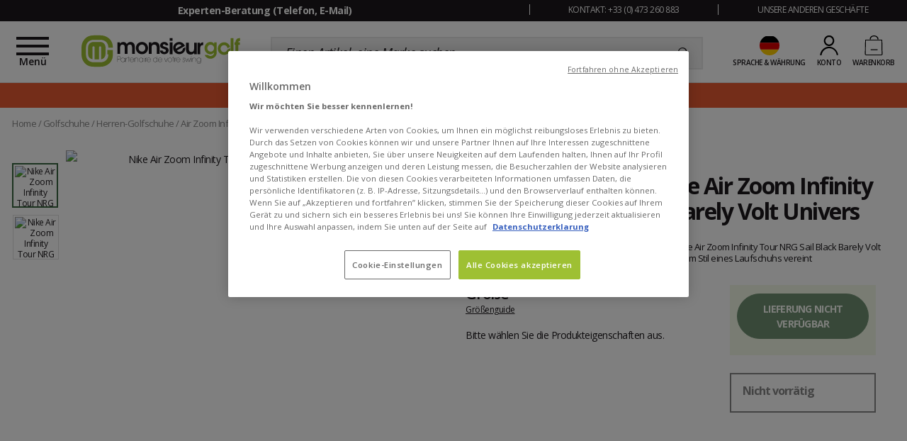

--- FILE ---
content_type: text/html; charset=utf-8
request_url: https://www.monsieurgolf.de/herren-golfschuhe/nike/air-zoom-infinity-tour-nrg-sail-black-barely-volt-univers-565181.html
body_size: 114313
content:
<!doctype html>
<html data-ng-app="RbsChangeApp" lang="de-DE" data-ng-strict-di=""
      class="font-iconic-unloaded" data-project-glisshop-load="">
<head>
    <meta http-equiv="content-type" content="text/html; charset=utf-8"/>
    <meta name="viewport" content="width=device-width, initial-scale=1, maximum-scale=5"/>
    <title>Schuhe mit Spikes Nike Air Zoom Infinity Tour NRG Sail Black Barely Volt Univers - Sommer 2022 | Monsieurgolf</title>
	<meta name="description" content="Schuhe mit Spikes Nike Air Zoom Infinity Tour NRG Sail Black Barely Volt Univers ist bei Monsieurgolf vorrätig: Große Auswahl an Herren-Golfschuhe mit Versand innerhalb 24h." />
		<meta name="keywords" content="" />
		<link rel="canonical" href="https://www.monsieurgolf.de/herren-golfschuhe/nike/air-zoom-infinity-tour-nrg-sail-black-barely-volt-univers-565181.html" />

            <link rel="alternate" hreflang="de-DE" href="https://www.monsieurgolf.de/herren-golfschuhe/nike/air-zoom-infinity-tour-nrg-sail-black-barely-volt-univers-565181.html" />
            <link rel="alternate" hreflang="x-default" href="https://www.monsieurgolf.com/chaussures-homme/nike/air-zoom-infinity-tour-nrg-sail-black-barely-volt-univers-565181.html" />
            <link rel="alternate" hreflang="fr-FR" href="https://www.monsieurgolf.com/chaussures-homme/nike/air-zoom-infinity-tour-nrg-sail-black-barely-volt-univers-565181.html" />
    

            <base href="https://www.monsieurgolf.de/" target="_self" />
            <meta name="generator" content="Planet Unified Commerce" />
        <link rel="icon" type="image/x-icon" href="/Assets/252332/Theme/Project/Mg/img/favicon.ico">
    <link rel="icon" type="image/png" href="/Assets/252332/Theme/Project/Mg/img/favicon.png"/>

    <!-- Ajout des préconnexions -->
    <link rel="dns-prefetch" href="https://fonts.gstatic.com">
    <link rel="preconnect" href="https://fonts.gstatic.com" crossorigin>
    <link rel="dns-prefetch" href="https://www.googletagmanager.com">
    <link rel="preconnect" href="https://www.googletagmanager.com" crossorigin>
    <link rel="dns-prefetch" href="https://fonts.googleapis.com">
    <link rel="preconnect" href="https://fonts.googleapis.com" crossorigin>

    <link rel="preload" href="/Assets/252332/Theme/Project/Glisshop/fonts/glisshop.woff2" as="font" type="font/woff2" crossorigin="">
    <link rel="preload" href="/Assets/252332/Theme/Project/Glisshop/fonts/opensans-regular-webfont.woff2" as="font" type="font/woff2" crossorigin="">
    	<link rel="stylesheet" type="text/css" href="/Assets/252332/Theme/Rbs/Base/lib/nouislider/distribute/nouislider.min.css" />
	<link rel="stylesheet" type="text/css" href="/Assets/252332/Theme/Rbs/Base/lib/flag-sprites/flags.css" />
	<link rel="stylesheet" type="text/css" href="/Assets/252332/Theme/Project/Glisshop/scss/lib/overlay-scrollbars/OverlayScrollbars.css" />
	<link rel="stylesheet" type="text/css" href="/Assets/252332/Theme/Project/Glisshop/scss/lib/swiper/swiper.css" />
	<link rel="stylesheet" type="text/css" href="/Assets/252332/Theme/Project/Mg/scss/styles.scss.glisshop-monsieurgolf.css" />
	<link rel="stylesheet" type="text/css" href="/Assets/252332/Theme/Project/Mg/blocks.css" />
    <script type="text/javascript">
		window.__change = {"__resources":[],"rbsWebsiteTrackersManager":{"configuration":{"consultedMaxCount":10,"consultedPersistDays":30}},"userContext":{"accessorId":0},"navigationContext":{"websiteId":100250,"sectionId":101777,"detailDocumentId":565181,"pageIdentifier":"102012,de_DE","themeName":"Project_Mg","LCID":"de_DE","assetBasePath":"\/Assets\/252332\/"},"application":{"env":"production"},"blockParameters":{"gtmSeo":{"description":null,"title":null,"customerId":null,"customerGroups":null,"customerCDPSegments":null,"customerSegments":null,"tTL":604800,"pageType":"Page produit","lang":"de_DE","currencyCode":"EUR","environment":"production","gtmUrl":"https:\/\/metrics.monsieurgolf.de\/rrmi1r0srefymxa.js?aw=","gtmKey":"GTM-KFNFJDQ","_cached":true},"analytics":{"identifier":null,"enableTag":true,"tTL":604800,"_cached":true},"headSeo":{"documentId":565181,"projectPageNumber":null,"isProductList":false,"query":"","tTL":0,"fullyQualifiedTemplateName":"Project_Ssrproductlist:head-metas.twig","isDetailPage":true,"websiteId":100250,"decoratorId":0,"canonicalRelativePath":"herren-golfschuhe\/nike\/air-zoom-infinity-tour-nrg-sail-black-barely-volt-univers-565181.html","canonicalQuery":[]},"injectedHTML":{"toDisplayDocumentId":100350,"tTL":86402,"_cached":true},"preHeader":{"imageFormats":"smallImage","scrollingTime":5000,"tTL":604888,"fullyQualifiedTemplateName":"Project_Website:reassurance-v2.twig","textSlides":[502588,502589,502590,502591],"contactText":502592,"contactRollover":502595,"brandText":502596,"brandRollover":502598,"_cached":true},"mainMenu":{"templateName":"menu-vertical.twig","showTitle":false,"contextual":false,"toDisplayDocumentId":101713,"offset":0,"maxLevel":3,"pageId":102012,"sectionId":101777,"websiteId":100250,"imageFormats":"menuItemThumbnail","attributesMaxLevel":"22","isMobileDevice":false,"tTL":3626,"fullyQualifiedTemplateName":"Rbs_Website:menu-enriched.twig","inverseColors":true,"_cached":true},"logo":{"toDisplayDocumentId":3839078,"alignment":"fill","invalidateCacheHours":null,"invalidateCacheMinutes":null,"invalidateCacheDateTime":null,"cacheLastResetByDay":null,"cacheLastResetByDateTime":null,"lazyload":false,"tTL":604857,"fullyQualifiedTemplateName":"Rbs_Media:image-with-sized.twig","width":"224","height":"54","_cached":true},"search":{"currency":"EUR","rate":"TVA19","language":"de-de","tTL":604817,"doofinderScript":"6c4930a1-bde0-4f7e-9488-34102b82de79","_cached":true},"shortStore":{"websiteId":100250,"websiteSynchroCode":"SIT_MONSIEURGOLF","documentId":565181,"pageId":102012,"availableWebStoreIds":[2898159],"webStoreId":2898159,"billingAreaId":100433,"zone":"allemagne","currentLCID":"de_DE","query":"","tTL":604801},"accountShort":{"accessorId":null,"toDisplayDocumentId":null,"maxLevel":1,"pageId":102012,"sectionId":101777,"websiteId":100250,"realm":"web","userAccountPage":100260,"dropdownPosition":"right","nostoCustomerMarketingPermission":false,"tTL":604800,"fullyQualifiedTemplateName":"Rbs_User:short-account.twig","accessorName":null,"_cached":true},"shortCart":{"imageFormats":"shortCartItem","dropdownPosition":"right","webStoreId":2898159,"billingAreaId":100433,"zone":"allemagne","targetIds":null,"storeId":0,"displayPricesWithoutTax":false,"displayPricesWithTax":true,"handleWebStorePrices":true,"handleStorePrices":false,"tTL":604800,"cartCountLines":0,"fullyQualifiedTemplateName":"Rbs_Commerce:short-cart-preloaded.twig","loadCartFromServerSide":true,"cartIdentifier":null},"commercialBanner":{"toDisplayDocumentIds":[6008668,6036590],"imageFormats":"x,pictogram,detail","detailed":true,"invalidateCacheHours":0,"invalidateCacheMinutes":1,"invalidateCacheDateTime":"2025-06-25T06:01:00+00:00","cacheLastResetByDay":"24-01-2026","cacheLastResetByDateTime":"25-06-2025 06:01:00","tTL":3603,"title":"","_cached":true},"thread":{"separator":"\/","sectionId":101777,"documentId":565181,"nostoIsProduct":true,"decoratorId":0,"tTL":604800,"fullyQualifiedTemplateName":"Rbs_Website:thread.twig"},"footerReassurance1":{"imageFormats":"smallImage","scrollingTime":null,"tTL":604830,"fullyQualifiedTemplateName":"Project_Website:reassurance.twig","iconImage":817435,"reassuranceContent":2974999,"_cached":true},"footerReassurance2":{"imageFormats":"smallImage","scrollingTime":null,"tTL":604800,"fullyQualifiedTemplateName":"Project_Website:reassurance.twig","iconImage":887346,"reassuranceContent":887344,"_cached":true},"footerReassurance3":{"imageFormats":"smallImage","scrollingTime":null,"tTL":604802,"fullyQualifiedTemplateName":"Project_Website:reassurance.twig","iconImage":502618,"reassuranceContent":502586,"_cached":true},"footerReassurance4":{"imageFormats":"smallImage","scrollingTime":null,"tTL":604800,"fullyQualifiedTemplateName":"Project_Website:reassurance.twig","iconImage":502621,"reassuranceContent":502587,"_cached":true},"footerSpecialists":{"toDisplayDocumentId":502580,"tTL":604823,"fullyQualifiedTemplateName":"Rbs_Website:text.twig","_cached":true},"footerContact1":{"toDisplayDocumentId":502610,"tTL":604800,"_cached":true},"footerContact2":{"toDisplayDocumentId":502609,"tTL":604841,"_cached":true},"footerContact3":{"toDisplayDocumentId":502612,"tTL":604803,"_cached":true},"footerNewsletter":{"tTL":604808,"showTitle":true,"fullyQualifiedTemplateName":"Rbs_Mailinglist:fake-subscription.twig","introText":502581,"imageForm":2954226,"imageFormDimensionsWidth":"387","imageFormDimensionsHeight":"43","newsletterLink":502028,"hasSubscription":false,"_cached":true},"footerSocial":{"toDisplayDocumentId":502583,"tTL":3615,"fullyQualifiedTemplateName":"Rbs_Website:text.twig","_cached":true},"footerShop":{"toDisplayDocumentId":502578,"tTL":604847,"fullyQualifiedTemplateName":"Rbs_Website:text.twig","_cached":true},"footerMenu":{"templateName":"menu-vertical.twig","showTitle":false,"contextual":false,"toDisplayDocumentId":102711,"offset":0,"maxLevel":2,"pageId":102012,"sectionId":101777,"websiteId":100250,"imageFormats":null,"attributesMaxLevel":1,"isMobileDevice":false,"tTL":604820,"fullyQualifiedTemplateName":"Rbs_Website:menu-accordion.twig","_cached":true},"footerOtherBrands":{"toDisplayDocumentId":502576,"tTL":604815,"fullyQualifiedTemplateName":"Rbs_Website:text.twig","_cached":true},"footerSEO":{"toDisplayDocumentId":null,"tTL":604800,"fullyQualifiedTemplateName":"Rbs_Website:text.twig","_cached":true},"footerMentions":{"toDisplayDocumentId":502572,"tTL":14411,"fullyQualifiedTemplateName":"Rbs_Website:text.twig","_cached":true},"trackersAskConsent":[],"googleReviewsBadge":[],"googleRating":{"_cached":true},"liveChat":{"transactionId":0,"isProd":false,"highAvailability":false,"sidProd":"","sidStaging":"","lang":"DE","tTL":604800,"_cached":true},"scarabPushGo":[],"32":{"tTL":600000,"spaceAmount":30,"mobileSpaceAmount":30,"_cached":true},"8":{"toDisplayDocumentId":565181,"detailed":true,"dataSetNames":"rootProduct,productSet,animations,jsonLd,axes","imageFormats":"x,detail,detailThumbnail,pictogram,attribute,setItem,selectorItem","animationDisplayMode":"pictogram","handleReviews":true,"handleSocial":false,"socialNetworks":"twitter,facebook,pinterest","contextKeySuffix":null,"variantId":0,"visualsDisplayMode":"classic","visualsSliderInterval":5000,"ratingScale":5,"webStoreId":2898159,"billingAreaId":100433,"zone":"allemagne","targetIds":null,"storeId":0,"displayPricesWithoutTax":false,"displayPricesWithTax":true,"handleWebStorePrices":true,"handleStorePrices":false,"optionId":0,"invalidateCacheHours":0,"invalidateCacheMinutes":1,"invalidateCacheDateTime":"2026-01-07T07:00:00+00:00","cacheLastResetByDay":"24-01-2026","cacheLastResetByDateTime":"07-01-2026 07:00:00","tTL":3825,"fullyQualifiedTemplateName":"Rbs_Catalog:product-detail-v2.twig","showQuantity":false,"zoomType":"modal","reinsurance":502608,"phoneNumber":"+33 (0) 473 260 883","brandPolicy":{"e":"Html","t":"<div>Es ist uns entsprechend der Verkaufspolitik der Marke untersagt, diesen Artikel direkt auf unserer Seite zu verkaufen.<\/div><br><b>Um eine Bestellung aufzugeben, bitten wir Sie, mit unseren Experten telefonisch Kontakt aufzunehmen:<\/b>","h":"<div>Es ist uns entsprechend der Verkaufspolitik der Marke untersagt, diesen Artikel direkt auf unserer Seite zu verkaufen.<\/div><br><b>Um eine Bestellung aufzugeben, bitten wir Sie, mit unseren Experten telefonisch Kontakt aufzunehmen:<\/b>"},"onlyInShop":{"e":"Html","t":"Dieser Artikel ist in unserem <i>monsieurgolf<\/i>-Ladengesch\u00e4ft erh\u00e4ltlich.<br><br><b>Um eine Bestellung aufzugeben, bitten wir Sie, mit unseren Experten telefonisch Kontakt aufzunehmen:<\/b>","h":"Dieser Artikel ist in unserem <i>monsieurgolf<\/i>-Ladengesch\u00e4ft erh\u00e4ltlich.<br><br><b>Um eine Bestellung aufzugeben, bitten wir Sie, mit unseren Experten telefonisch Kontakt aufzunehmen:<\/b>"},"showWishlist":false,"pageId":102012,"contextKey":"102012_"},"28":{"tTL":600000,"spaceAmount":30,"mobileSpaceAmount":30,"_cached":true},"24":{"toDisplayDocumentId":565181,"detailed":true,"dataSetNames":"rootProduct,productSet,animations,jsonLd,axes","imageFormats":"x,detail,detailThumbnail,pictogram,attribute,setItem,selectorItem","animationDisplayMode":"none","handleReviews":false,"handleSocial":true,"socialNetworks":"twitter,facebook,pinterest","contextKeySuffix":null,"variantId":0,"visualsDisplayMode":"classic","visualsSliderInterval":5000,"ratingScale":5,"webStoreId":2898159,"billingAreaId":100433,"zone":"allemagne","targetIds":null,"storeId":0,"displayPricesWithoutTax":false,"displayPricesWithTax":true,"handleWebStorePrices":true,"handleStorePrices":false,"optionId":0,"invalidateCacheHours":0,"invalidateCacheMinutes":1,"invalidateCacheDateTime":"2023-02-03T07:01:00+00:00","cacheLastResetByDay":"24-01-2026","cacheLastResetByDateTime":"03-02-2023 07:01:00","tTL":3620,"fullyQualifiedTemplateName":"Rbs_Catalog:product-detail-part2.twig","pageId":102012,"contextKey":"102012_"},"42":{"toDisplayDocumentId":null,"contextualUrls":true,"showUnavailable":true,"imageFormats":"listItem,pictogram","dataSetNames":"stock,price,animations,lastAxis","showAnimationPictogram":true,"directBuy":null,"redirectUrl":null,"webStoreId":2898159,"billingAreaId":100433,"zone":"allemagne","targetIds":null,"storeId":0,"displayPricesWithoutTax":false,"displayPricesWithTax":true,"handleWebStorePrices":true,"handleStorePrices":false,"sortBy":null,"itemsPerPage":9,"pageNumber":1,"conditionId":null,"tTL":3603,"nostoId":"productpage-nosto-2","title":"DIESE ARTIKEL K\u00d6NNTEN SIE INTERESSIEREN","itemsPerLine":4,"hashedFooter":false,"sectionId":101777,"_cached":true},"20":{"toDisplayDocumentId":null,"contextualUrls":true,"showUnavailable":true,"imageFormats":"listItem,pictogram","dataSetNames":"stock,price,animations,lastAxis","showAnimationPictogram":true,"directBuy":null,"redirectUrl":null,"webStoreId":2898159,"billingAreaId":100433,"zone":"allemagne","targetIds":null,"storeId":0,"displayPricesWithoutTax":false,"displayPricesWithTax":true,"handleWebStorePrices":true,"handleStorePrices":false,"sortBy":null,"itemsPerPage":9,"pageNumber":1,"conditionId":null,"tTL":600000,"nostoId":"productpage-nosto-3","title":"\u00c4hnliche Produkte","itemsPerLine":4,"hashedFooter":false,"sectionId":101777,"_cached":true},"18":{"title":"IHRE VORTEILE BEIM KAUF DIESES ARTIKELS","toDisplayDocumentId":565181,"imageFormats":"listItem,pictogram","crossSellingType":"ADVANTAGE","webStoreId":2898159,"billingAreaId":100433,"zone":"allemagne","targetIds":[715259,0],"storeId":0,"displayPricesWithoutTax":false,"displayPricesWithTax":true,"handleWebStorePrices":true,"handleStorePrices":false,"dataSetNames":"stock,price,animations,lastAxis,reviews","tTL":3600,"quickBuyOnSimple":false,"quickBuyOnVariant":false,"showLastAxisValues":true,"asynchronousMode":false,"fullyQualifiedTemplateName":"Rbs_Catalog:product-list-slider-preloded.twig","itemsPerSlide":3,"interval":5000,"productId":565181,"listId":679032,"listName":"Avantages"}},"Rbs_Geo_Config":{"OSM":{"tileLayerName":"\/\/{s}.tile.openstreetmap.org\/{z}\/{x}\/{y}.png","url":"https:\/\/nominatim.openstreetmap.org\/","APIKey":null},"Google":{"APIKey":"AIzaSyDL8P3g6glf3xH-S4XTUDIyP5XzHzrWmnQ"}}};
		window.___gcfg = { lang: 'de_DE' };
    </script>
    <script type="text/javascript">
    (function(){var name="nostojs";window[name]=window[name]||function(cb){(window[name].q=window[name].q||[]).push(cb);};})();
</script>
<script src="https://connect.nosto.com/include/z4r95fq4" async></script>
<style>
p a {
            text-decoration: underline;
            color: #1c191c;
}
.seo.textual-content ul li a {
            color: #1c191c;
            text-decoration: underline;
}
</style>
<script 
  type="module" 
  project-id="a1b47286-07d2-462a-96fd-05b9eda9d0c7"
  template="widget"
  src="https://genii-script.tolk.ai/lightchat.js"
  id="lightchat-bot">
</script>

	<data-project-gtm-page
	data-currency-code="EUR"
	data-page-type="Page produit"
	data-lang="de_DE"
	data-customer-id=""
    data-customer-groups=""
    data-customer-cdp-segments=""
    data-customer-segments=""
	data-environment="production"
	gtm-url="https://metrics.monsieurgolf.de/rrmi1r0srefymxa.js?aw="
	gtm-key="GTM-KFNFJDQ">
</data-project-gtm-page>


    <!-- START IADVIZE LIVECHAT: Env Staging-->
	<!-- No valid SID -->
<!-- END IADVIZE LIVECHAT -->

	<script type="text/javascript" async src="https://assets.oney.io/build/loader.min.js"></script>

</head>
<body>

	<div id="website-ga" data-rbs-website-google-analytics="" data-block-id="analytics"
		data-identifier=""></div>

<div class="c-preheader-wrapper background background_secondary-dark font-size_half-small text_center">
    <div class="container">
        <div data-type="block" data-id="preHeader" data-name="Project_Website_Reassurance" data-layout-project-website-reassurance="" data-rbs-block-container="preHeader" class="block visible-xs-block visible-sm-block visible-md-block visible-lg-block"><div class="c-preheader row">
                <div class="col-12 col-md-5 col-lg-7 col-xl-8">
                <ul data-project-glisshop-slider-reassurance=""
                    data-interval="5000"
                    class="c-preheader__slider-reassurance">
                                            <li>Experten-Beratung (Telefon, E-Mail)</li>
                                            <li><!--

<a  data-document-id="102715" target="_self" href="https://www.monsieurgolf.de/zahlungsarten.html">In 3 oder 4 Raten bezahlen ab 150 € Einkaufswert</a>

--></li>
                                            <li><a data-document-id="502055" target="_self" href="https://www.monsieurgolf.de/help-center/rueckgabe.html" >100 Tage Rückgaberecht</a></li>
                                            <li><a  data-document-id="102684" target="_self" href="https://www.monsieurgolf.de/versandunternehmen.html">Gratis-Versand ab einem Bestellwert von 49 €</a> </li>
                                    </ul>
        </div>
                <div class="col-12 col-md-7 col-lg-5 col-xl-4 visible-sm visible-md visible-lg">
                <div class="row">
                        <div class="c-preheader__contact col-md-6">
                                <span data-project-glisshop-popover=""
                                      data-id-popover-content="'popoverContact'"
                                      data-placement="bottom"
                                      class="glisshop-popover">KONTAKT: +33 (0) 473 260 883</span>
                                <div id="popoverContact" class="d-none">
                                        <div class="c-popin" style="min-width: 38rem">

	<div class="c-popin__description">
		<p class="title title_t3 color_secondary uppercase">Unsere Experten sind für Sie da</p>		<p align="justify">Unser Team aus passionierten Golfern ist für Sie da und hilft Ihnen bei der Auswahl des für Ihr Niveau und Ihre Bedürfnisse passenden Materials.</p>	</div>


	<div class="c-popin__info">

		<div class="c-contact c-contact__tel">
			<div class="c-contact__image">
				<img  data-document-id="502593" src="https://glisshop-monsieurgolf-storage.omn.proximis.com/Imagestorage/images/30/45/621f8a5819e1f_PICTO_TEL.svg" loading="lazy" alt="Rufen Sie uns an" title="Rufen Sie uns an" width="30" height="45"> 
			</div>
			<div class="c-contact__text">
				<p class="font-size_half-small">Infoline</p>				<a href="tel:+33473260883" class="font-size_half-medium font-weight-bold">+33 (0) 473 260 883</a>

<!--   
  	        <p class="font-size_half-small">Geschlossen um 17 Uhr 24/12 und 31/12<br><br> Geschlossen am 25/12 und 01/01 </p> -->

<p class="font-size_half-small"><br></p>		

		   <p class="font-size_half-small">Französisch oder Englisch</p>			
			</div>
		</div>


		<br> <!-- ------------------- MOCHE MAIS POUR CALER !! ------------------- -->

			<div class="c-contact c-contact__form">
			<div class="c-contact__image">
				<img  data-document-id="502594" src="https://glisshop-monsieurgolf-storage.omn.proximis.com/Imagestorage/images/40/30/621f8a9a0128d_PICTO_CONTACT.svg" loading="lazy" alt="Schreiben Sie uns" title="Schreiben Sie uns" width="40" height="30">  
			</div>
			<div class="c-contact__text">
				<p class="font-size_half-small">Über unser Help Center<br></p>				<a href="../help-center/help-center.html" class="font-size_large font-weight-bold">KONTAKT</a>
			</div>
</div>

		<br><br> <!-- ------------------- MOCHE MAIS POUR CALER !! ------------------- -->


		<p><b>Unsere Infoline ist besetzt</b></p>		<p class="font-size_half-small">Montag 10-12 Uhr und 14-17 Uhr<br>
		Dienstag bis Freitag 9-12 Uhr und 14-18 Uhr<br>  <!--    Samstag 10-12 Uhr und 14-17 Uhr--><br></p>	</div>


</div>
                                </div>
                        </div>
                        <div class="c-preheader__other-brand col-md-6">
                                <span data-project-glisshop-popover=""
                                      data-id-popover-content="'popoverOtherBrand'"
                                      data-placement="bottom"
                                      class="glisshop-popover">UNSERE ANDEREN GESCHÄFTE</span>
                                <div id="popoverOtherBrand" class="d-none">
                                        <div class="c-popin" style="min-width: 50rem">
	<div class="c-popin__description">

		<img alt="logo Lafreto" class="c-popin__title-visual"  data-document-id="2954285" src="https://glisshop-monsieurgolf-storage.omn.proximis.com/Imagestorage/images/249/20/65c3ac781812a_LAFRETO_OUTDOOR_249x20px.svg" title="Lafreto Outdoor" width="249" height="20">

		<p align="justify"><strong>monsieurgolf</strong> ist eine Seite der <strong>LAFRETO OUTDOOR Gruppe</strong>, die mehrere Onlineshops für Golf, Wintersport, Wassersport und Outdoor betreibt. Unsere Experten sind das ganze Jahr über für Sie da und beraten Sie bei der Auswahl der Ausrüstung für Ihren Lieblingssport.</p>	</div>
	<div class="c-popin__info">
		<p class="title title_t3 color_secondary uppercase">
			BESUCHEN SIE AUCH UNSERE ANDEREN SHOPS:
		</p>		<div class="c-popin__brand">
			
			<img alt="logo Glisshop"  data-document-id="894326" src="https://glisshop-monsieurgolf-storage.omn.proximis.com/Imagestorage/images/170/37/64df6508152e3_logo_glisshop_mail.png" title="logo Glisshop" width="170" height="37">
			
			<p align="justify">
				Seite für Wintersport und Outdoor-Aktivitäten</p>		</div>
		<div class="c-popin__brand">
			
			<img alt="logo Glisse Proshop"  data-document-id="502575" src="https://glisshop-monsieurgolf-storage.omn.proximis.com/Imagestorage/images/0/0/621f866da6281_GLISSE_PROSHOP_LONG.svg">
			
			<p align="justify">
				Seite für Wassersport</p>		</div>
	</div>
</div>
                                </div>
                        </div>
                </div>
        </div>
</div>
</div>
    </div>
</div>
<header role="banner">
    <div class="c-header">
        <div class="container">
            <div class="row">
                <div class="flex-order-1 c-header__icon-menu">
                </div>
                <div class="flex-order-1 c-header__logo">
                    <a href="/" title="Glisshop: Winter Your Life">
                        <div data-type="block" data-id="logo" data-name="Rbs_Media_Image" data-layout-rbs-media-image="" data-rbs-block-container="logo" class="block visible-xs-block visible-sm-block visible-md-block visible-lg-block"><div>
    <img src="https://glisshop-monsieurgolf-storage.omn.proximis.com/Imagestorage/images/0/0/6729e63cc9704_MONSIEURGOLF_LONG_BLACK.svg"
         alt=""
         title=""
         style="width: 100%;"
         width="224"
         height="54"/>
</div>
</div>
                    </a>
                </div>
                <div class="flex-order-2 c-header__search">
                    <div data-type="block" data-id="search" data-name="Project_Doofinder_ShortSearchV2" data-layout-project-doofinder-short-search-v2="" data-rbs-block-container="search" class="block visible-xs-block visible-sm-block visible-md-block visible-lg-block">    <script>
        let dfGroup = "TVA19";

        (function(w, k) {w[k] = window[k] || function () { (window[k].q = window[k].q || []).push(arguments) }})(window, "doofinderApp")

        doofinderApp("config", "language", "de-de");
        doofinderApp("config", "currency", "EUR");

        document.addEventListener('doofinder.layer.click', function(event) {
            const originalEvent = event.detail.originalEvent;

            if (originalEvent.target.href) {
                const doofinderTag = event.detail.tag;
                const query = doofinderTag.searchQueryRetention ? doofinderTag.state.query : "";
                doofinderTag.close();

                if (doofinderTag.searchQueryRetention) {
                    setTimeout(() => {
                        doofinderTag.trigger.updateQuery(query);
                    }, 300);
                }

                window.location.href = originalEvent.target.href;
            }
        });
    </script>
    <script src="https://eu1-config.doofinder.com/2.x/6c4930a1-bde0-4f7e-9488-34102b82de79.js" async></script>

    <form name="searchForm">
        <div class="input-group search">
            <input name="searchText" type="text" class="form-control elastic-search" autocomplete="off"
                   placeholder="Einen Artikel, eine Marke suchen..." />
            <span class="input-group-btn">
				<button type="submit" class="btn btn_transparent"
                        title="Einen Artikel, eine Marke suchen">
					    <span class="icon icon-search" aria-hidden="true"></span>

				</button>
			</span>
        </div>
    </form>
</div>
                </div>
                <div class="flex-order-3 c-header__actions">
                    <div class="d-flex c-header__short-store">
                        <div data-type="block" data-id="shortStore" data-name="Project_Glisshop_SwitchContext" data-layout-project-glisshop-switch-context="" data-rbs-block-container="shortStore" class="block visible-xs-inline-block visible-sm-inline-block visible-md-inline-block visible-lg-inline-block"><script type="text/javascript">
	window.__change['shortStore'] = {"langData":{"lang":"DE","title":"Deutsch (Deutschland)","LCID":"de_DE","urls":[{"lang":"DE","title":"Deutsch (Deutschland)","LCID":"de_DE","url":"https:\/\/www.monsieurgolf.de\/herren-golfschuhe\/nike\/air-zoom-infinity-tour-nrg-sail-black-barely-volt-univers-565181.html"},{"lang":"FR","title":"Fran\u00e7ais (France)","LCID":"fr_FR","url":"https:\/\/www.monsieurgolf.com\/chaussures-homme\/nike\/air-zoom-infinity-tour-nrg-sail-black-barely-volt-univers-565181.html"}]},"currentWebStoreId":2898159,"currentBillingAreaId":100433,"currentZoneCode":"allemagne","nostoVariation":"EUR_VAT_allemagne","currentBillingAreaFormattedCurrencyCode":"\u20ac","billingAreas":{"100433":{"id":100433,"title":"Euro (EUR)","currencyCode":"EUR","formattedCurrencyCode":"\u20ac"}},"zones":{"allemagne":{"id":100339,"code":"allemagne","title":"Deutschland","formattedZoneCode":"de"},"autriche":{"id":100328,"code":"autriche","title":"\u00d6sterreich","formattedZoneCode":"at"},"belgique":{"id":100337,"code":"belgique","title":"Belgien","formattedZoneCode":"be"},"danemark":{"id":100334,"code":"danemark","title":"D\u00e4nemark","formattedZoneCode":"dk"},"espagne":{"id":100341,"code":"espagne","title":"Spanien","formattedZoneCode":"es"},"finlande":{"id":100326,"code":"finlande","title":"Finnland","formattedZoneCode":"fi"},"france":{"id":100344,"code":"france","title":"Frankreich Festland","formattedZoneCode":"fr"},"france_corse":{"id":100343,"code":"france_corse","title":"Frankreich Korsika","formattedZoneCode":"fr"},"irlande":{"id":100330,"code":"irlande","title":"Irland","formattedZoneCode":"ie"},"italie":{"id":100340,"code":"italie","title":"Italien","formattedZoneCode":"it"},"luxembourg":{"id":100331,"code":"luxembourg","title":"Luxemburg","formattedZoneCode":"lu"},"monaco":{"id":100332,"code":"monaco","title":"Monaco","formattedZoneCode":"mc"},"pays_bas":{"id":100338,"code":"pays_bas","title":"Niederlande","formattedZoneCode":"nl"},"pologne":{"id":100327,"code":"pologne","title":"Polen","formattedZoneCode":"pl"},"portugal":{"id":100329,"code":"portugal","title":"Portugal","formattedZoneCode":"pt"},"slovenie":{"id":100325,"code":"slovenie","title":"Slowenien","formattedZoneCode":"si"},"suede":{"id":100335,"code":"suede","title":"Schweden","formattedZoneCode":"se"},"suisse":{"id":100336,"code":"suisse","title":"Schweiz","formattedZoneCode":"ch"}}};
</script>
<div data-project-glisshop-switch-context="" data-block-id="shortStore">
			<div data-ng-class="showChild ?  'show' : ''">
			<div class="nosto_variation" style="display: none;">EUR_VAT_allemagne</div>
			<div class="header_link fake-link" data-ng-click="showChild = !showChild">
				<div class="header_icon header_icon-flag">
					<span class="flag-icon flag-de"></span>
					<span class="d-lg-inline d-none">
						€
					</span>
					<span class="header_expand-icon d-lg-inline d-none m-l_5
											header_expand-icon-offset
					">
					        <span class="icon icon-arrow-b" aria-hidden="true"></span>


				</span>
				</div>
				<span class="d-lg-inline d-none">
					Sprache &amp; Währung
				</span>
			</div>
			<div class="dropdown-menu dropdown-menu-right dropdown-menu_header
                dropdown-menu_currencies overlay-item toBottom"
			     data-ng-class="showChild ?  'show' : ''">
                <span class="dropdown-menu_close fake-link" data-ng-click="showChild = false">
                        <span class="icon icon-close" aria-hidden="true"></span>

                </span>
				<div class="short-cart_wrapper p-t_15">
					<label class="font-size_semi-small p-t_10 p-b_10 m-t_5 d-block">
						Sprache
					</label>
					<div class="dropdown-container dropdown dropdown-container_full" scrollbar-propag-fix>
						<button class="btn btn_l2 btn_visual btn_full fake-link dropdown-toggle dropdown-toggle-list p-l_0 p-l_5"
						        data-toggle="dropdown">
							<span class="visual">
								<span class="flag-icon flag-de"></span>
							</span>
							Deutsch (Deutschland)
							<span class="dropdown-arrow dropdown-arrow_close">
								        <span class="icon icon-arrow-b" aria-hidden="true"></span>


							</span>
								<span class="dropdown-arrow dropdown-arrow_open">
								        <span class="icon icon-arrow-t" aria-hidden="true"></span>


							</span>
						</button>
						                            <div class="dropdown-menu dropdown-menu_lang">
                                <div data-overlay-scrollbar="" class="scrollbar scrollbar_filter">
                                    																					<div class="active">
																									<span class="btn btn_l2 btn_visual btn_full p-l_5">
																											<span class="visual">
															<span class="flag-icon flag-de"></span>
														</span>
														Deutsch (Deutschland)
																										</span>
																							</div>
										                                    																					<div class="">
																									<a class="btn btn_l2 btn_visual btn_full p-l_5"
														href="https://www.monsieurgolf.com/chaussures-homme/nike/air-zoom-infinity-tour-nrg-sail-black-barely-volt-univers-565181.html" title="Français (France)">
																												<span class="visual">
															<span class="flag-icon flag-fr"></span>
														</span>
														Français (France)
													
													</a>
																							</div>
										                                                                    </div>
                            </div>
											</div>
					<label class="font-size_semi-small p-t_10 p-b_10 m-t_5 d-block">Zielland</label>
					<div class="dropdown-container dropdown dropdown-container_full" scrollbar-propag-fix>
						<button class="btn btn_l2 btn_visual btn_full fake-link dropdown-toggle dropdown-toggle-list p-l_0 p-l_5"
						        data-toggle="dropdown">
							<span class="visual">
								<span class="flag-icon flag-(= selection.zone.formattedZoneCode =)"></span>
							</span>
                            <span data-ng-bind="selection.zone.title">Deutsch (Deutschland)</span>
							<span class="dropdown-arrow dropdown-arrow_close">
								        <span class="icon icon-arrow-b" aria-hidden="true"></span>


							</span>
							<span class="dropdown-arrow dropdown-arrow_open">
								        <span class="icon icon-arrow-t" aria-hidden="true"></span>


							</span>
						</button>
						<div class="dropdown-menu dropdown-menu_lang">
							<div data-overlay-scrollbar="" class="scrollbar scrollbar_filter">
																	<div>
										<div class="btn btn_l2 btn_visual btn_full p-l_5" data-ng-click="chooseZone('allemagne')">
											<span class="visual">
												<span class="flag-icon flag-de"></span>
											</span>
											Deutschland
										</div>
									</div>
																	<div>
										<div class="btn btn_l2 btn_visual btn_full p-l_5" data-ng-click="chooseZone('autriche')">
											<span class="visual">
												<span class="flag-icon flag-at"></span>
											</span>
											Österreich
										</div>
									</div>
																	<div>
										<div class="btn btn_l2 btn_visual btn_full p-l_5" data-ng-click="chooseZone('belgique')">
											<span class="visual">
												<span class="flag-icon flag-be"></span>
											</span>
											Belgien
										</div>
									</div>
																	<div>
										<div class="btn btn_l2 btn_visual btn_full p-l_5" data-ng-click="chooseZone('danemark')">
											<span class="visual">
												<span class="flag-icon flag-dk"></span>
											</span>
											Dänemark
										</div>
									</div>
																	<div>
										<div class="btn btn_l2 btn_visual btn_full p-l_5" data-ng-click="chooseZone('espagne')">
											<span class="visual">
												<span class="flag-icon flag-es"></span>
											</span>
											Spanien
										</div>
									</div>
																	<div>
										<div class="btn btn_l2 btn_visual btn_full p-l_5" data-ng-click="chooseZone('finlande')">
											<span class="visual">
												<span class="flag-icon flag-fi"></span>
											</span>
											Finnland
										</div>
									</div>
																	<div>
										<div class="btn btn_l2 btn_visual btn_full p-l_5" data-ng-click="chooseZone('france')">
											<span class="visual">
												<span class="flag-icon flag-fr"></span>
											</span>
											Frankreich Festland
										</div>
									</div>
																	<div>
										<div class="btn btn_l2 btn_visual btn_full p-l_5" data-ng-click="chooseZone('france_corse')">
											<span class="visual">
												<span class="flag-icon flag-fr"></span>
											</span>
											Frankreich Korsika
										</div>
									</div>
																	<div>
										<div class="btn btn_l2 btn_visual btn_full p-l_5" data-ng-click="chooseZone('irlande')">
											<span class="visual">
												<span class="flag-icon flag-ie"></span>
											</span>
											Irland
										</div>
									</div>
																	<div>
										<div class="btn btn_l2 btn_visual btn_full p-l_5" data-ng-click="chooseZone('italie')">
											<span class="visual">
												<span class="flag-icon flag-it"></span>
											</span>
											Italien
										</div>
									</div>
																	<div>
										<div class="btn btn_l2 btn_visual btn_full p-l_5" data-ng-click="chooseZone('luxembourg')">
											<span class="visual">
												<span class="flag-icon flag-lu"></span>
											</span>
											Luxemburg
										</div>
									</div>
																	<div>
										<div class="btn btn_l2 btn_visual btn_full p-l_5" data-ng-click="chooseZone('monaco')">
											<span class="visual">
												<span class="flag-icon flag-mc"></span>
											</span>
											Monaco
										</div>
									</div>
																	<div>
										<div class="btn btn_l2 btn_visual btn_full p-l_5" data-ng-click="chooseZone('pays_bas')">
											<span class="visual">
												<span class="flag-icon flag-nl"></span>
											</span>
											Niederlande
										</div>
									</div>
																	<div>
										<div class="btn btn_l2 btn_visual btn_full p-l_5" data-ng-click="chooseZone('pologne')">
											<span class="visual">
												<span class="flag-icon flag-pl"></span>
											</span>
											Polen
										</div>
									</div>
																	<div>
										<div class="btn btn_l2 btn_visual btn_full p-l_5" data-ng-click="chooseZone('portugal')">
											<span class="visual">
												<span class="flag-icon flag-pt"></span>
											</span>
											Portugal
										</div>
									</div>
																	<div>
										<div class="btn btn_l2 btn_visual btn_full p-l_5" data-ng-click="chooseZone('slovenie')">
											<span class="visual">
												<span class="flag-icon flag-si"></span>
											</span>
											Slowenien
										</div>
									</div>
																	<div>
										<div class="btn btn_l2 btn_visual btn_full p-l_5" data-ng-click="chooseZone('suede')">
											<span class="visual">
												<span class="flag-icon flag-se"></span>
											</span>
											Schweden
										</div>
									</div>
																	<div>
										<div class="btn btn_l2 btn_visual btn_full p-l_5" data-ng-click="chooseZone('suisse')">
											<span class="visual">
												<span class="flag-icon flag-ch"></span>
											</span>
											Schweiz
										</div>
									</div>
															</div>
						</div>
					</div>

					<label class="font-size_semi-small p-t_10 p-b_10 m-t_5 d-block">
						Währung
					</label>
					<div class="dropdown-container dropdown dropdown-container_full" scrollbar-propag-fix>
						<button class="btn btn_l2 btn_visual btn_full fake-link dropdown-toggle dropdown-toggle-list p-l_0 p-l_5"
						        data-toggle="dropdown">
							<span class="visual font-size_half-medium" data-ng-bind="selection.billingArea.formattedCurrencyCode">
								€
							</span>
							<span data-ng-bind="selection.billingArea.title">
								Deutsch (Deutschland)
							</span>
							<span class="dropdown-arrow dropdown-arrow_close">
								        <span class="icon icon-arrow-b" aria-hidden="true"></span>


							</span>
							<span class="dropdown-arrow dropdown-arrow_open">
								        <span class="icon icon-arrow-t" aria-hidden="true"></span>


							</span>
						</button>
						<div class="dropdown-menu dropdown-menu_lang">
							<div data-overlay-scrollbar="" class="scrollbar scrollbar_filter">
																	<div>
										<div class="btn btn_l2 btn_visual btn_full p-l_5" data-ng-click="chooseBillingArea('100433')">
										<span class="visual font-size_half-medium">
											€
										</span>
											Euro (EUR)
										</div>
									</div>
															</div>
						</div>
					</div>

				</div>
				<div class="background background_hatching short-cart_wrapper short-cart_footer">
					<button class="btn btn_l1 btn_l1_secondary btn_full" data-ng-click="updateContext()"
					        data-ng-disabled="!hasChange()">OK</button>
				</div>
			</div>
			<div class="overlay" data-ng-click="showChild = false"></div>
		</div>
	</div>
</div>
                    </div>
                    <div class="text_center c-header__short-account">
                        <div data-type="block" data-id="accountShort" data-name="Rbs_User_AccountShort" data-layout-rbs-user-account-short="" data-rbs-block-container="accountShort" class="block visible-xs-inline-block visible-sm-inline-block visible-md-inline-block visible-lg-inline-block">    
    <script type="text/javascript">
        var dataLayer = dataLayer || [];
    </script>

<div>
            <a class="header_link d-block ng-cloak"
        href="https://www.monsieurgolf.de/konto-erstellen.html">
                    <span class="header_icon">
                    <svg class="glis-svg glis-svg_user"
         viewBox="0 0 20 20"
         aria-hidden="true"
         focusable="false">
        <path d="M10 10.7c2.9 0 5.2-2.4 5.2-5.4 0-3-2.3-5.4-5.2-5.4-2.9.1-5.2 2.5-5.2 5.5 0 2.9 2.3 5.3 5.2 5.3zm0-9.2c2 0 3.7 1.7 3.7 3.8 0 2.1-1.7 3.8-3.7 3.8S6.3 7.4 6.3 5.3c0-2 1.7-3.8 3.7-3.8zM15.8 13.5c-1.9-1.6-4.3-2.3-6.7-2.1-4.3.4-7.8 4-8.2 8.5l1.5.1c.4-3.7 3.3-6.7 6.9-7.1 2-.2 4 .4 5.6 1.7 1.6 1.3 2.6 3.2 2.8 5.3l1.5-.2c-.3-2.4-1.5-4.6-3.4-6.2z"/>
    </svg>

            </span>
                            <span data-ng-cloak="" class="title d-lg-inline d-none">
                    Konto
                </span>
            
            <span class="caret"></span>
        
    </a>
    </div>
</div>
                    </div>
                    <div class="text_center c-header__short-cart">
                        <div data-type="block" data-id="shortCart" data-name="Rbs_Commerce_ShortCart" data-layout-rbs-commerce-short-cart="" data-rbs-block-container="shortCart" class="block visible-xs-inline-block visible-sm-inline-block visible-md-inline-block visible-lg-inline-block">		
	<div data-ng-controller="RbsCommerceShortCartPreloaded"
			data-delete-product-waiting-message="Artikel entfernen..."
			data-product-count="0">
					<div style="display:none" data-ng-class="{nosto_cart: true}">
				<div class="line_item" data-ng-repeat="line in cartData.lines">
					<span class="product_id">(= line.product.common.ancestorIds[1] || line.product.common.ancestorIds[0] || line.product.common.id =)</span>
					<span class="quantity">(= line.quantity =)</span>
					<span class="name">(= line.product.common.title =)</span>
					<span class="unit_price">(= line.unitAmountWithTaxes =)</span>
					<span class="price_currency_code">(= cartData.common.currencyCode =)</span>
				</div>
			</div>
				<div class="content">
																		<div class="dropdown">
							<a href="#" data-toggle="dropdown" class="dropdown-toggle header_link fake-link">
								<div class="header_icon">
									    <svg class="glis-svg glis-svg_cart"
         viewBox="0 0 20 20"
         aria-hidden="true"
         focusable="false">
        <path d="M7.1,3.5c0-1.5,1.5-2.6,3.3-2.6h0c1.8,0,3.3,1.2,3.3,2.6V4l1.1,0V3.5c0-1.9-2-3.5-4.5-3.5h0C8,0,6,1.6,6,3.5V4
	l1.1,0V3.5z"/>
        <path d="M7,13.9v1c1.1,0,5.7,0,6.9,0v-1h-2.5H10H7z"/>
        <path d="M18.6,4.2H1.4L1.1,18.5c0,0.1,0,0.1,0,0.2c0,0.3,0.1,0.7,0.4,0.9c0.3,0.2,0.6,0.4,1,0.4h15.1c0.1,0,0.1,0,0.2,0
	c0.4-0.1,0.7-0.2,0.9-0.5c0.2-0.3,0.3-0.6,0.2-0.9L18.6,4.2z M17.8,19.2C17.7,19.2,17.7,19.2,17.8,19.2l-15.5,0
	c-0.1,0-0.2,0-0.2-0.1C2,19,1.9,18.9,1.9,18.8c0,0,0,0,0-0.1L2.2,5h15.6L18,18.7l0,0.1C18.1,19,18,19.1,17.8,19.2z"/>
    </svg>

									<span class="visible-xs-inline-block">
										<span class="badge">0</span>
									</span>
									<span class="caret hidden-xs"></span>
								</div>
								<span class="d-lg-inline d-none">Warenkorb</span>
							</a>
							<ul class="dropdown-menu dropdown-menu-preloaded dropdown-menu-right dropdown-menu_header dropdown-menu_cart overlay-item toBottom fade">
								<li>
									<span class="dropdown-menu_close fake-link">
										    <span class="icon icon-close" aria-hidden="true"></span>

									</span>
																			<div class="short-cart_wrapper text_center">
											<a href="https://www.monsieurgolf.de/mein-warenkorb.html">
												Ihr Warenkorb ist leer
											</a>
										</div>
																	</li>
							</ul>
							<div class="overlay"></div>
						</div>
														</div>
	</div>
</div>
                    </div>
                </div>
            </div>
        </div>
        <div class="c-header__menu">
            <div data-type="block" data-id="mainMenu" data-name="Rbs_Website_Menu" data-layout-rbs-website-menu="" data-rbs-block-container="mainMenu" class="block visible-xs-block visible-sm-block visible-md-block visible-lg-block">		
	<script type="text/javascript">
		window.__change['mainMenu'] = {"title":"Hauptmenu","url":null,"documentId":101713,"typology":{"id":100403,"name":"typology_menu","title":null,"groups":{"typo_menu_glob":{"title":null,"pos":0}},"attributes":{"glis_menu_nofollow":{"title":null,"type":"Boolean","renderingMode":null,"value":false,"pos":1},"glis_is_brand_display_menu":{"title":null,"type":"Boolean","renderingMode":null,"value":false,"pos":2},"glis_italic_display_menu":{"title":null,"type":"Boolean","renderingMode":null,"value":false,"pos":4},"glis_pack_link_menu":{"title":null,"type":"Boolean","renderingMode":null,"value":false,"pos":5},"glis_menu_highlight_hatched":{"title":null,"type":"Boolean","renderingMode":null,"value":false,"pos":6},"glis_menu_text_position":{"title":null,"type":"Boolean","renderingMode":null,"value":false,"pos":8},"glis_menu_hide_title":{"title":null,"type":"Boolean","renderingMode":null,"value":false,"pos":14},"glis_other_brand_insert":{"title":"Beilage - Andere Shops","type":"DocumentId","renderingMode":null,"value":{"common":{"id":502598,"title":"MG - PreHeader - Popin Andere Shops"},"html":"<div class=\"c-popin\" style=\"min-width: 50rem\">\n\t<div class=\"c-popin__description\">\n\n\t\t<img alt=\"logo Lafreto\" class=\"c-popin__title-visual\"  data-document-id=\"2954285\" src=\"https:\/\/glisshop-monsieurgolf-storage.omn.proximis.com\/Imagestorage\/images\/249\/20\/65c3ac781812a_LAFRETO_OUTDOOR_249x20px.svg\" title=\"Lafreto Outdoor\" width=\"249\" height=\"20\">\n\n\t\t<p align=\"justify\"><strong>monsieurgolf<\/strong> ist eine Seite der <strong>LAFRETO OUTDOOR Gruppe<\/strong>, die mehrere Onlineshops f\u00fcr Golf, Wintersport, Wassersport und Outdoor betreibt. Unsere Experten sind das ganze Jahr \u00fcber f\u00fcr Sie da und beraten Sie bei der Auswahl der Ausr\u00fcstung f\u00fcr Ihren Lieblingssport.<\/p>\t<\/div>\n\t<div class=\"c-popin__info\">\n\t\t<p class=\"title title_t3 color_secondary uppercase\">\n\t\t\tBESUCHEN SIE AUCH UNSERE ANDEREN SHOPS:\n\t\t<\/p>\t\t<div class=\"c-popin__brand\">\n\t\t\t\n\t\t\t<img alt=\"logo Glisshop\"  data-document-id=\"894326\" src=\"https:\/\/glisshop-monsieurgolf-storage.omn.proximis.com\/Imagestorage\/images\/170\/37\/64df6508152e3_logo_glisshop_mail.png\" title=\"logo Glisshop\" width=\"170\" height=\"37\">\n\t\t\t\n\t\t\t<p align=\"justify\">\n\t\t\t\tSeite f\u00fcr Wintersport und Outdoor-Aktivit\u00e4ten<\/p>\t\t<\/div>\n\t\t<div class=\"c-popin__brand\">\n\t\t\t\n\t\t\t<img alt=\"logo Glisse Proshop\"  data-document-id=\"502575\" src=\"https:\/\/glisshop-monsieurgolf-storage.omn.proximis.com\/Imagestorage\/images\/0\/0\/621f866da6281_GLISSE_PROSHOP_LONG.svg\">\n\t\t\t\n\t\t\t<p align=\"justify\">\n\t\t\t\tSeite f\u00fcr Wassersport<\/p>\t\t<\/div>\n\t<\/div>\n<\/div>"},"pos":16},"glis_contact_insert":{"title":"Beilage - Kontakt","type":"DocumentId","renderingMode":null,"value":{"common":{"id":502595,"title":"MG - PreHeader - Popin Kontakt"},"html":"<div class=\"c-popin\" style=\"min-width: 38rem\">\n\n\t<div class=\"c-popin__description\">\n\t\t<p class=\"title title_t3 color_secondary uppercase\">Unsere Experten sind f\u00fcr Sie da<\/p>\t\t<p align=\"justify\">Unser Team aus passionierten Golfern ist f\u00fcr Sie da und hilft Ihnen bei der Auswahl des f\u00fcr Ihr Niveau und Ihre Bed\u00fcrfnisse passenden Materials.<\/p>\t<\/div>\n\n\n\t<div class=\"c-popin__info\">\n\n\t\t<div class=\"c-contact c-contact__tel\">\n\t\t\t<div class=\"c-contact__image\">\n\t\t\t\t<img  data-document-id=\"502593\" src=\"https:\/\/glisshop-monsieurgolf-storage.omn.proximis.com\/Imagestorage\/images\/30\/45\/621f8a5819e1f_PICTO_TEL.svg\" loading=\"lazy\" alt=\"Rufen Sie uns an\" title=\"Rufen Sie uns an\" width=\"30\" height=\"45\"> \n\t\t\t<\/div>\n\t\t\t<div class=\"c-contact__text\">\n\t\t\t\t<p class=\"font-size_half-small\">Infoline<\/p>\t\t\t\t<a href=\"tel:+33473260883\" class=\"font-size_half-medium font-weight-bold\">+33 (0) 473 260 883<\/a>\n\n<!--   \n \u00a0\t\u00a0\u00a0  \u00a0\u00a0  <p class=\"font-size_half-small\">Geschlossen um 17 Uhr 24\/12 und 31\/12<br><br> Geschlossen am 25\/12 und 01\/01 <\/p> -->\n\n<p class=\"font-size_half-small\"><br><\/p>\t\t\n\n\t\t   <p class=\"font-size_half-small\">Franz\u00f6sisch oder Englisch<\/p>\t\t\t\n\t\t\t<\/div>\n\t\t<\/div>\n\n\n\t\t<br> <!-- ------------------- MOCHE MAIS POUR CALER !! ------------------- -->\n\n\t\t\t<div class=\"c-contact c-contact__form\">\n\t\t\t<div class=\"c-contact__image\">\n\t\t\t\t<img  data-document-id=\"502594\" src=\"https:\/\/glisshop-monsieurgolf-storage.omn.proximis.com\/Imagestorage\/images\/40\/30\/621f8a9a0128d_PICTO_CONTACT.svg\" loading=\"lazy\" alt=\"Schreiben Sie uns\" title=\"Schreiben Sie uns\" width=\"40\" height=\"30\">  \n\t\t\t<\/div>\n\t\t\t<div class=\"c-contact__text\">\n\t\t\t\t<p class=\"font-size_half-small\">\u00dcber unser Help Center<br><\/p>\t\t\t\t<a href=\"..\/help-center\/help-center.html\" class=\"font-size_large font-weight-bold\">KONTAKT<\/a>\n\t\t\t<\/div>\n<\/div>\n\n\t\t<br><br> <!-- ------------------- MOCHE MAIS POUR CALER !! ------------------- -->\n\n\n\t\t<p><b>Unsere Infoline ist besetzt<\/b><\/p>\t\t<p class=\"font-size_half-small\">Montag 10-12 Uhr und 14-17 Uhr<br>\n\t\tDienstag bis Freitag 9-12 Uhr und 14-18 Uhr<br>  <!--    Samstag 10-12 Uhr und 14-17 Uhr--><br><\/p>\t<\/div>\n\n\n<\/div>"},"pos":18}},"contexts":{"list":{"title":null}},"visibilities":{"list":[{"key":"typo_menu_glob","items":[{"key":"glis_menu_nofollow"},{"key":"glis_is_brand_display_menu"},{"key":"glis_italic_display_menu"},{"key":"glis_pack_link_menu"},{"key":"glis_menu_highlight_hatched"},{"key":"glis_menu_text_position"},{"key":"glis_menu_hide_title"},{"key":"glis_other_brand_insert"},{"key":"glis_contact_insert"}]}]}},"isInPath":false,"isCurrent":false,"children":[{"title":"Golfschl\u00e4ger","url":"golfschlaeger\/","documentId":101695,"typology":{"id":100403,"name":"typology_menu","title":null,"groups":{"typo_menu_glob":{"title":null,"pos":0}},"attributes":{"glis_menu_nofollow":{"title":null,"type":"Boolean","renderingMode":null,"value":false,"pos":1},"glis_is_brand_display_menu":{"title":null,"type":"Boolean","renderingMode":null,"value":false,"pos":2},"glis_italic_display_menu":{"title":null,"type":"Boolean","renderingMode":null,"value":false,"pos":4},"glis_pack_link_menu":{"title":null,"type":"Boolean","renderingMode":null,"value":false,"pos":5},"glis_menu_highlight_hatched":{"title":null,"type":"Boolean","renderingMode":null,"value":false,"pos":6},"glis_menu_text_position":{"title":null,"type":"Boolean","renderingMode":null,"value":false,"pos":8},"glis_img_fond_menu":{"title":null,"type":"DocumentId","renderingMode":null,"value":{"common":{"id":714558,"title":null,"URL":{"canonical":"https:\/\/glisshop-monsieurgolf-storage.omn.proximis.com\/Imagestorage\/images\/0\/0\/623c34d59384f_MENU_01_CLUBS_4COL.jpg","download":"https:\/\/www.monsieurgolf.de\/Action\/Rbs\/Media\/Download?documentId=714558"},"mimeType":"image\/jpeg","extension":"jpg","alt":null,"size":45853,"formattedSize":"44 <abbr title=\"Kilobyte\">KB<\/abbr>"},"formats":{"id":714558,"alt":null,"title":null,"menuItemThumbnail":"https:\/\/glisshop-monsieurgolf-storage.omn.proximis.com\/Imagestorage\/images\/300\/300\/623c34d59384f_MENU_01_CLUBS_4COL.jpg","menuItemThumbnailMaxWidth":300,"menuItemThumbnailMaxHeight":300}},"pos":10},"glis_menu_hide_title":{"title":null,"type":"Boolean","renderingMode":null,"value":false,"pos":14}},"contexts":{"list":{"title":null}},"visibilities":{"list":[{"key":"typo_menu_glob","items":[{"key":"glis_menu_nofollow"},{"key":"glis_is_brand_display_menu"},{"key":"glis_italic_display_menu"},{"key":"glis_pack_link_menu"},{"key":"glis_menu_highlight_hatched"},{"key":"glis_menu_text_position"},{"key":"glis_img_fond_menu"},{"key":"glis_menu_hide_title"}]}]}},"isInPath":false,"isCurrent":false,"children":[{"title":"GOLFSCHL\u00c4GER","url":null,"documentId":101691,"typology":null,"isInPath":false,"isCurrent":false,"children":[{"title":"Driver","url":"golfschlaeger\/driver\/","documentId":101729,"typology":{"id":100397,"name":"glis_typ_section","title":null,"groups":{"glis_typ_grp_sec_general":{"title":null,"pos":0}},"attributes":{"glis_desc_title":{"title":"Titel Beschreibung","type":"String","renderingMode":null,"value":"Driver","pos":1},"glis_desc_html":{"title":"Beschreibung HTML","type":"String","renderingMode":null,"value":"<h2>Sie suchen einen neuen Driver, der Ihre Ausr\u00fcstung komplettieren soll?<\/h2>  <p>Im Onlineshop von <i>monsieurgolf<\/i> finden Sie den Driver Ihrer Tr\u00e4ume. Sehen Sie sich alle Driver an, die wir auf Lager haben - ausgew\u00e4hlt aus den Sortimenten der <strong>besten Marken<\/strong> wie <a href=\"https:\/\/www.monsieurgolf.de\/golfschlaeger\/driver\/callaway-golf\/\" target=\"_self\" title=\"Golf Driver Callaway\">Callaway Golf<\/a>, <a href=\"https:\/\/www.monsieurgolf.de\/golfschlaeger\/driver\/cleveland-golf\/\" target=\"_self\" title=\"Golf Driver Cleveland\">Cleveland<\/a>, <a href=\"https:\/\/www.monsieurgolf.de\/golfschlaeger\/driver\/taylormade\/\" target=\"_self\" title=\"Golf Driver Taylormade\">Taylormade<\/a>, <a href=\"https:\/\/www.monsieurgolf.de\/golfschlaeger\/driver\/titleist\/\" target=\"_self\" title=\"Golf Driver Titleist\">Titleist<\/a>, <a href=\"https:\/\/www.monsieurgolf.de\/golfschlaeger\/driver\/cobra\/\" target=\"_self\" title=\"Golf Driver Cobra\">Cobra<\/a>, <a href=\"https:\/\/www.monsieurgolf.de\/golfschlaeger\/driver\/mizuno\/\" target=\"_self\" title=\"Golf Driver Mizuno\">Mizuno<\/a>, <a href=\"https:\/\/www.monsieurgolf.de\/golfschlaeger\/driver\/wilson-staff\/\" target=\"_self\" title=\"Golf Driver Wilson\">Wilson Staff<\/a> und <a href=\"https:\/\/www.monsieurgolf.de\/golfschlaeger\/driver\/ping\/\" target=\"_self\" title=\"Golf Driver Ping\">Ping<\/a>. Egal ob Anf\u00e4nger oder fortgeschritten: Sie finden ganz sicher den passenden Driver f\u00fcr Ihr Niveau und <strong>ihren Spielstil<\/strong>. Entscheiden Sie sich f\u00fcr Ihren <a href=\"https:\/\/www.monsieurgolf.de\/golfschlaeger\/driver\/linkshaender\/\" target=\"_self\" title=\"Golf-Driver Linksh\u00e4nder\">Driver f\u00fcr Linksh\u00e4nder<\/a> oder Rechtsh\u00e4nder, mit verstellbarem Loft oder festem Loft.<\/p>","pos":2},"glis_text_seo_html":{"title":"Text SEO HTML","type":"String","renderingMode":null,"value":"<h2>Kaufberatung Golf-Driver f\u00fcr Herren und Damen, Rechtsh\u00e4nder und Linksh\u00e4nder<\/h2>    <p>F\u00fcr viele Golfer ist er einer der Lieblingsschl\u00e4ger: Der Driver ist der <strong>m\u00e4chtigste Golfschl\u00e4ger<\/strong> in einer jeden Golftasche. Verwendung findet er beim Abschlag zu einer Par-4- oder Par-5-Runde. Mitunter wird er aber auch f\u00fcr einen Schlag verwendet, bei dem der Ball m\u00f6glichst weit rollen soll. Dieser Schl\u00e4ger ist speziell, denn sein Schaft ist l\u00e4nger und sein Winkel am wenigsten offen. Die Folge sind eine <strong>hohe Balll\u00e4nge<\/strong>, aber zugleich auch weniger Ballkontrolle.<\/p>     <p>Um auf Weite zu kommen, braucht es beim Schwung ein hohes Tempo. Die Materialien, die f\u00fcr einen Driver verwendet werden, sind darauf ausgelegt und leichter als jene bei den meisten anderen Schl\u00e4gern. Die Schl\u00e4gerk\u00f6pfe bestehen seit nunmehr fast 30 Jahren meist aus <strong>Titan<\/strong>. Seit einer Weile tauchen aber auch verst\u00e4rkt noch leichtere K\u00f6pfe aus <strong>Carbon<\/strong> auf. Klassisch sind Sch\u00e4fte aus <strong>Graphit<\/strong>, die Leichtigkeit mit Spielkomfort verbinden. Es gibt auch besondere <a href=\"https:\/\/www.monsieurgolf.de\/golfschlaeger\/driver\/damen\/\" title=\"Golf Driver f\u00fcr Damen\" target=\"_self\"><strong>Driver f\u00fcr Damen<\/strong><\/a>, deren Schaft an die jeweilige Schwunggeschwindigkeit angepasst ist.<\/p>     <h2>Wie finde ich den richtigen Golf-Driver?<\/h2>     <p>Die Wahl ist alles andere als leicht. Viele Golfer suchen nach einem vor Kraft nur so strotzenden Schl\u00e4ger, der f\u00fcr eine bestm\u00f6gliche Schlagweite sorgt. Doch was n\u00fctzt alle Power, wenn Sie diese nicht beherrschen. Wichtig ist deshalb, Material zu finden, das dem eigenen Spielniveau und dem eigenen Schwung entspricht.<\/p>     <p>F\u00fcr ein H\u00f6chstma\u00df an Komfort sind die <strong>Schl\u00e4gerk\u00f6pfe \u00fcppig bemessen<\/strong> - wenn man sie mit klassischen Fairwayh\u00f6lzern vergleicht. Mit ihrer gr\u00f6\u00dferen Schlagfl\u00e4che ist auch der Toleranzbereich gr\u00f6\u00dfer, was f\u00fcr einen eher komplex zu spielenden Schl\u00e4ger eine gewisse Bedeutung besitzt.<\/p>     <p>Den einen \"<strong>besten Driver<\/strong>\" gibt es nicht. Stattdessen kommt es bei der <strong>Wahl des Drivers<\/strong> auf den Mix aus Kopf, Schaft und Schwung an - und diese Mischung ist bei jedem Spieler eine andere. <\/p>     <p>Moderne Optimierungstools f\u00fcr Golfschl\u00e4ger k\u00f6nnen bei der Wahl des Spielger\u00e4ts sehr hilfreich sein. Die Golf-Experten von <i>monsieurgolf<\/i> helfen Ihnen gern dabei. Die modernen Golfschl\u00e4ger sind oft mit Ausgleichsgewichten best\u00fcckt, die f\u00fcr eine optimale Schwungbahn sorgen.<\/p>     <h2>Welcher Loft f\u00fcr einen Driver?<\/h2>     <p>Der Loft h\u00e4ngt von der ben\u00f6tigten Flugbahn ab. Je nachdem, ob die B\u00e4lle h\u00f6her oder flacher fliegen sollen, ist der Schwung ein anderer.<\/p>     <p>Sie k\u00f6nnen Ihre Wahl wie folgt treffen:<\/p>    <p>- Es f\u00e4llt mir schwer, den Ball zu heben, und ich brauche mehr H\u00f6he, um den Ball weiter zu schlagen: Orientieren Sie sich in Richtung Lofts von 12\u00b0 bis 13,5\u00b0.<\/p>    <p>- Die H\u00f6he meines Balles gef\u00e4llt mir und ich m\u00f6chte sie nicht gro\u00dfartig \u00e4ndern: Orientieren Sie sich in Richtung Lofts von 10,5\u00b0 bis 11,5\u00b0.<\/p>    <p>- Meine B\u00e4lle geraten zu hoch und haben zu viel Spin, weshalb sie nicht weit genug rollen: Orientieren Sie sich in Richtung Lofts von 8,5\u00b0 bis 10\u00b0.<\/p>     <p>Die meisten Driver lassen sich heutzutage <strong>im Bereich des Lofts einstellen<\/strong>, sodass Sie den Winkel Ihrer eigenen Entwicklung entsprechend ver\u00e4ndern und anpassen k\u00f6nnen. Die <strong>Flugbahn der B\u00e4lle<\/strong> wird so also beeinflusst.<\/p>     <h2>Welchen Driver sollten Golf-Anf\u00e4nger w\u00e4hlen?<\/h2>     <p>Lange Zeit haben Golflehrer davon abgeraten, dass <a href=\"https:\/\/www.monsieurgolf.de\/golfschlaeger\/driver\/anfaenger-mittelstark\/\" title=\"Golf Driver Anf\u00e4nger\" target=\"_self\"><strong>Golf-Anf\u00e4nger Driver<\/strong><\/a> verwenden. Ihrer Meinung nach hatte ein Spieler, der einen so schwer zu spielenden Schl\u00e4ger verwendet, mehr zu verlieren als zu gewinnen. Doch die Hersteller bieten l\u00e4ngst <strong>moderne Driver<\/strong> an, die sich f\u00fcr jedes Spielniveau eignen.<\/p>     <p>Dank hinzugef\u00fcgter Ausgleichsgewichte und personalisiertem Material mit jeweils eigenen Eigenschaften findet der Driver seinen festen Platz in der Golftasche. Viele Marken wie Callaway, Cobra, Taylormade, Ping und Cleveland haben entsprechende Angebote in ihrem Sortiment.<\/p>     <p>So gibt es heute <strong>preisg\u00fcnstige Driver<\/strong> zu kaufen, die perfekt auf die Bed\u00fcrfnisse von Anf\u00e4ngern abgestimmt sind. Der Schwerpunkt liegt auf der Toleranz, doch sobald ein Spieler selbstbewusster gegen den Ball schl\u00e4gt, fliegt dieser ganz automatisch auch weiter.<\/p>     <h2>Der passende Driver f\u00fcr jedes Niveau<\/h2>     <p>Die Mehrzahl der Driver-K\u00f6pfe misst 460 cm\u00b3, doch die Form und die Gewichtsverteilung beeinflussen den Schwerpunkt und somit die Toleranz.<\/p>     <h3>Ich bin ein Anf\u00e4nger oder mittelstarker Spieler<\/h3>     <p>W\u00e4hlen Sie einen Driver mit einem Kopf in Birnenform, der flach oder sehr nach hinten gezogen ist. Dieser Aufbau erlaubt es, das Gewicht nach hinten zu verlagern, was den Kopf stabil macht und hohe Flugbahnen beg\u00fcnstigt.<\/p>     <h3>Ich bin ein fortgeschrittener Spieler oder Experte<\/h3>     <p>Orientieren Sie sich zu Drivern mit einem eher runden Kopf und einer geraden Schlagfl\u00e4che, die das Gewicht n\u00e4her an eben jene verlagert und so die Flugh\u00f6he und den Spin minimiert, den Driver aber auch weniger tolerant macht.<\/p>","pos":3}},"contexts":{"list":{"title":null}},"visibilities":{"list":[{"key":"glis_typ_grp_sec_general","items":[{"key":"glis_desc_title"},{"key":"glis_desc_html"},{"key":"glis_text_seo_html"}]}]}},"isInPath":false,"isCurrent":false,"children":null},{"title":"Fairwayh\u00f6lzer","url":"golfschlaeger\/fairwayhoelzer\/","documentId":101731,"typology":{"id":100397,"name":"glis_typ_section","title":null,"groups":{"glis_typ_grp_sec_general":{"title":null,"pos":0}},"attributes":{"glis_desc_title":{"title":"Titel Beschreibung","type":"String","renderingMode":null,"value":"Fairwayh\u00f6lzer","pos":1},"glis_desc_html":{"title":"Beschreibung HTML","type":"String","renderingMode":null,"value":"<h2>Sie m\u00f6chten Ihre Ausr\u00fcstung mit einem neuen Fairwayholz komplettieren?<\/h2> <p>Bei <i>monsieurgolf<\/i> finden Sie eine gro\u00dfe Auswahl an Fairwayh\u00f6lzern f\u00fcr Herren und <a href=\"https:\/\/www.monsieurgolf.de\/golfschlaeger\/fairwayhoelzer\/damen\/\" title=\"Fairwayh\u00f6lzer Damen\">Damen<\/a> zu Toppreisen. Unsere Experten stehen Ihnen mit Rat und Tat zur Seite und helfen Ihnen bei der Wahl. Ob Rechtsh\u00e4nder oder <a href=\"https:\/\/www.monsieurgolf.de\/golfschlaeger\/fairwayhoelzer\/linkshaender\/\" title=\"Fairwayh\u00f6lzer Linksh\u00e4nder\">Linksh\u00e4nder<\/a>, Anf\u00e4nger oder Golfprofi: In unserem Onlineshop finden Sie ganz sicher das passende <strong>Fairwayholz<\/strong>.<\/p>","pos":2},"glis_text_seo_html":{"title":"Text SEO HTML","type":"String","renderingMode":null,"value":"<h2>Kaufberatung f\u00fcr Fairwayh\u00f6lzer<\/h2>   <p>Ein Fairwayholz ist ein Golfschl\u00e4ger, mit dem sich gro\u00dfe Distanzen \u00fcberwinden lassen. Weniger kraftvoll als <a href=\"https:\/\/www.monsieurgolf.de\/golfschlaeger\/driver\/\" title=\"Golf-Driver\" target=\"_self\">Driver<\/a>, haben Fairwayh\u00f6lzer einen h\u00f6heren Loft, wodurch sie einfacher zu spielen sind. Die <strong>H\u00f6lzer 2<\/strong>, <strong>3<\/strong> oder <strong>4<\/strong> eignen sich hervorragend f\u00fcr den Abschlag vom Tee. Zudem sind Fairwayh\u00f6lzer die bevorzugten Schl\u00e4ger, um das Green in zwei Schl\u00e4gen zu erreichen.<\/p>   <p>Nach einem Schlag mit dem Driver erm\u00f6glicht das Fairwayholz \u2013 oft einfach nur <strong>Fairway<\/strong> genannt \u2013 eine maximale Schlagweite. Die Schl\u00e4gerk\u00f6pfe werden aus unterschiedlichen Materialien gefertigt, die jeweils eigene Eigenschaften bieten: <strong>Stahl<\/strong> ist das am h\u00e4ufigsten verwendete Material und bietet ein <strong>hervorragendes Preis-Leistungs-Verh\u00e4ltnis<\/strong>.<\/p>   <p>Stahlk\u00f6pfe sind robust und g\u00fcnstig in der Herstellung und somit eine ausgezeichnete Wahl f\u00fcr die meisten Spieler. Leichtere Materialien wie <strong>Titan oder Carbon<\/strong> senken das Gewicht und beeinflussen die Position des Schwerpunkts. Diese leistungsst\u00e4rkeren Schl\u00e4ger sind jedoch teurer und daher besonders f\u00fcr anspruchsvolle Golfer geeignet.<\/p>   <p>Das Fairwayholz ist einer der vielseitigsten Schl\u00e4ger in einer Golftasche. Es kann vom Tee, auf dem Fairway oder aus leichtem Rough gespielt werden. Manche Golfer nutzen es sogar f\u00fcr besondere Ann\u00e4herungsschl\u00e4ge rund ums Green. Es handelt sich um einen <strong>ausgewogenen Schl\u00e4ger<\/strong>, der nicht nur durch die Flugbahn, sondern auch durch das Ausrollen der Ballbewegung f\u00fcr Weite sorgt.<\/p>   <p>Zur Anpassung an verschiedene Spielstile gibt es auch Fairwayh\u00f6lzer mit <strong>flachen K\u00f6pfen<\/strong>, die direkt vom Boden gespielt werden k\u00f6nnen. In den letzten Jahren sind zudem speziell f\u00fcr den Abschlag konzipierte Modelle auf den Markt gekommen. Diese zeichnen sich durch ein gr\u00f6\u00dferes Kopfvolumen sowie den Einsatz <strong>leichter Materialien<\/strong> wie Titan und Carbon aus, um noch gr\u00f6\u00dfere Schlagweiten zu erm\u00f6glichen.<\/p>   <p>Die Hauptfunktion eines Fairwayholzes bleibt jedoch der Einsatz auf dem Platz.<\/p>   <h2>Welche verschiedenen Fairwayh\u00f6lzer gibt es?<\/h2>   <p>Wie bereits erw\u00e4hnt, h\u00e4ngt die Wahl eines Fairwayholzes stark von der geplanten Nutzung ab. Wer maximalen Spielkomfort sucht, kann ein <strong>Holz 3 f\u00fcr den Abschlag<\/strong> w\u00e4hlen \u2013 eine Art <strong>leicht spielbarer Driver<\/strong>. Diese Modelle haben gr\u00f6\u00dfere K\u00f6pfe mit einer vergr\u00f6\u00dferten Schlagfl\u00e4che und bestehen h\u00e4ufig aus Verbundmaterialien, um mehr <strong>Geschwindigkeit beim Schwung<\/strong> und damit mehr <strong>Schlagweite<\/strong> zu erzeugen.<\/p>   <p>F\u00fcr den Einsatz auf dem Fairway ist ein <strong>Holz 3 oder Holz 5<\/strong> mit flacherem Kopf besser geeignet. Diese Schl\u00e4ger bestehen meist aus Stahl, um eine Kombination aus Weite und Spielkomfort zu bieten.<\/p>   <p>F\u00fcr Schl\u00e4ge aus dem Rough kann ein <strong>Holz 5 oder Holz 7<\/strong> eine sinnvolle Wahl sein. Mit einer breiteren Sohle als ein Eisen gleitet es besser \u00fcber den Boden und senkt die Gefahr eines Fehlschlags, das bei langen Eisen h\u00f6her w\u00e4re.<\/p>   <h2>Welche sind die besten Fairwayh\u00f6lzer?<\/h2>   <p>Das <strong>beste Fairwayholz<\/strong> ist dasjenige, das am besten zu den technischen Anforderungen des jeweiligen Spielers passt! Dennoch gibt es zwei Marken, die auf dem Markt herausragen und als Referenz gelten: <a href=\"https:\/\/www.monsieurgolf.de\/golfschlaeger\/fairwayhoelzer\/taylormade\/\" title=\"Fairwayh\u00f6lzer Taylormade\" target=\"_self\">Taylormade<\/a> und <a href=\"https:\/\/www.monsieurgolf.de\/golfschlaeger\/fairwayhoelzer\/callaway-golf\/\" title=\"Fairwayh\u00f6lzer Callaway\" target=\"_self\">Callaway<\/a>. Diese Schl\u00e4ger sind auf der Profi-Tour am h\u00e4ufigsten vertreten.<\/p>   <p>Ihre Schl\u00e4gerk\u00f6pfe sind so konzipiert, dass sie den Ball leicht in die Luft bringen und eine hohe Fehlertoleranz bieten. Zudem gibt es eine breite Auswahl an Sch\u00e4ften, die individuell an den Schwungstil des Spielers angepasst werden k\u00f6nnen.<\/p>   <h2>Holz 2, 3, 4, 5, 7, 9 oder 11: Fairwayh\u00f6lzer f\u00fcr Herren und Damen, Rechts- und Linksh\u00e4nder bei <i>monsieurgolf<\/i><\/h2>   <p>Um Ihre individuellen Bed\u00fcrfnisse bei der Wahl eines <strong>Fairwayholzes<\/strong> optimal zu definieren, bieten die Experten von <i>monsieurgolf<\/i> eine Vielzahl von Optionen und Testm\u00f6glichkeiten. Entdecken Sie die Modelle von <a href=\"https:\/\/www.monsieurgolf.de\/golfschlaeger\/fairwayhoelzer\/cobra\/\" title=\"Fairwayh\u00f6lzer Cobra\" target=\"_self\">Cobra<\/a>, <a href=\"https:\/\/www.monsieurgolf.de\/golfschlaeger\/fairwayhoelzer\/titleist\/\" title=\"Fairwayh\u00f6lzer Titleist\" target=\"_self\">Titleist<\/a>, <a href=\"https:\/\/www.monsieurgolf.de\/golfschlaeger\/fairwayhoelzer\/cleveland-golf\/\" title=\"Fairwayh\u00f6lzer Cleveland\" target=\"_self\">Cleveland<\/a>, <a href=\"https:\/\/www.monsieurgolf.de\/golfschlaeger\/fairwayhoelzer\/mizuno\/\" title=\"Fairwayh\u00f6lzer Mizuno\" target=\"_self\">Mizuno<\/a>, <a href=\"https:\/\/www.monsieurgolf.de\/golfschlaeger\/fairwayhoelzer\/srixon\/\" title=\"Fairwayh\u00f6lzer Srixon\" target=\"_self\">Srixon<\/a>, <a href=\"https:\/\/www.monsieurgolf.de\/golfschlaeger\/fairwayhoelzer\/wilson-staff\/\" title=\"Fairwayh\u00f6lzer Wilson Staff\" target=\"_self\">Wilson Staff<\/a> und <a href=\"https:\/\/www.monsieurgolf.de\/golfschlaeger\/fairwayhoelzer\/ping\/\" title=\"Fairwayh\u00f6lzer Ping\" target=\"_self\">Ping<\/a>.<\/p>","pos":3}},"contexts":{"list":{"title":null}},"visibilities":{"list":[{"key":"glis_typ_grp_sec_general","items":[{"key":"glis_desc_title"},{"key":"glis_desc_html"},{"key":"glis_text_seo_html"}]}]}},"isInPath":false,"isCurrent":false,"children":null},{"title":"Hybrids","url":"golfschlaeger\/hybrids\/","documentId":101733,"typology":{"id":100397,"name":"glis_typ_section","title":null,"groups":{"glis_typ_grp_sec_general":{"title":null,"pos":0}},"attributes":{"glis_desc_title":{"title":"Titel Beschreibung","type":"String","renderingMode":null,"value":"Hybrid-Schl\u00e4ger","pos":1},"glis_desc_html":{"title":"Beschreibung HTML","type":"String","renderingMode":null,"value":"<h2>Was ist ein Hybrid-Golfschl\u00e4ger und f\u00fcr welche Entfernung eignet er sich?<\/h2>  <p>Die Hybrid-Schl\u00e4ger stellen eine Verbindung aus Eisen und Holz her und werden auch als \"Rescue\" bezeichnet. Es handelt sich um effiziente Golfschl\u00e4ger, die pr\u00e4zise, hohe und lange Schl\u00e4ge erm\u00f6glichen. Der Hybrid-Schl\u00e4ger ersetzt ein Eisen und bietet mehr Toleranz als ein Fairwayholz oder das Eisen, das er ersetzt. Unter den gro\u00dfen Marken, die wir bei <i>monsieurgolf<\/i> f\u00fchren, finden Sie <a href=\"https:\/\/www.monsieurgolf.de\/golfschlaeger\/hybrids\/mizuno\/\" target=\"_self\" title=\"Hybrid Golfschl\u00e4ger Mizuno\">Hybrid-Schl\u00e4ger von Mizuno<\/a>, <a href=\"https:\/\/www.monsieurgolf.de\/golfschlaeger\/hybrids\/ping\/\" target=\"_self\" title=\"Hybrid Golfschl\u00e4ger Ping\">Ping<\/a>, <a href=\"https:\/\/www.monsieurgolf.de\/golfschlaeger\/hybrids\/srixon\/\" target=\"_self\" title=\"Hybrid Golfschl\u00e4ger Srixon\">Srixon<\/a> und <a href=\"https:\/\/www.monsieurgolf.de\/golfschlaeger\/hybrids\/taylormade\/\" target=\"_self\" title=\"Hybrid Golfschl\u00e4ger Taylormade\">Taylormade<\/a> sowie <a href=\"https:\/\/www.monsieurgolf.de\/golfschlaeger\/hybrids\/titleist\/\" target=\"_self\" title=\"Hybrid Golfschl\u00e4ger Titleist\">die Hybrid-Golfschl\u00e4ger von Titleist<\/a> und <a href=\"https:\/\/www.monsieurgolf.de\/golfschlaeger\/hybrids\/wilson-staff\/\" target=\"_self\" title=\"Hybrid Golfschl\u00e4ger Wilson\">Wilson Staff<\/a>. Dar\u00fcber hinaus haben wir eine spezielle Serie <a href=\"https:\/\/www.monsieurgolf.de\/golfschlaeger\/hybrids\/damen\/\" target=\"_self\" title=\"Hybrid Golfschl\u00e4ger Damen\">Hybrid-Schl\u00e4ger f\u00fcr Damen<\/a> und auch <a href=\"https:\/\/www.monsieurgolf.de\/golfschlaeger\/hybrids\/linkshaender\/\" target=\"_self\" title=\"Hybrid Golfschl\u00e4ger Linksh\u00e4nder\">Hybrid-Schl\u00e4ger f\u00fcr Linksh\u00e4nder<\/a> im Angebot. Ob <a href=\"https:\/\/www.monsieurgolf.de\/golfschlaeger\/hybrids\/anfaenger-mittelstark\/\" target=\"_self\" title=\"Hybrid Golfschl\u00e4ger Anf\u00e4nger und mittelstark\">Anf\u00e4nger<\/a> oder Experte: Bei <i>monsieurgolf<\/i>, dem Spezialisten f\u00fcr alles rund um Golf, finden Sie ganz sicher Ihr Gl\u00fcck.<\/p>","pos":2}},"contexts":{"list":{"title":null}},"visibilities":{"list":[{"key":"glis_typ_grp_sec_general","items":[{"key":"glis_desc_title"},{"key":"glis_desc_html"}]}]}},"isInPath":false,"isCurrent":false,"children":null},{"title":"Eisens\u00e4tze","url":"golfschlaeger\/eisensaetze\/","documentId":101735,"typology":{"id":100397,"name":"glis_typ_section","title":null,"groups":{"glis_typ_grp_sec_general":{"title":null,"pos":0}},"attributes":{"glis_desc_title":{"title":"Titel Beschreibung","type":"String","renderingMode":null,"value":"Eisens\u00e4tze","pos":1},"glis_desc_html":{"title":"Beschreibung HTML","type":"String","renderingMode":null,"value":"<h2>Eisens\u00e4tze f\u00fcr Herren und Damen, Rechtsh\u00e4nder und Linksh\u00e4nder<\/h2> <p>Hier finden Sie das f\u00fcr jeden passende Material, egal ob Sie <a href=\"https:\/\/www.monsieurgolf.de\/golfschlaeger\/eisensaetze\/anfaenger-mittelstark\/\" target=\"_self\" title=\"Eisens\u00e4tze Anf\u00e4nger und mittelstark\">Anf\u00e4nger<\/a>, ein <a href=\"https:\/\/www.monsieurgolf.de\/golfschlaeger\/eisensaetze\/mittelstark-fortgeschritten\/\" target=\"_self\" title=\"Eisens\u00e4tze mittelstark bis fortgeschritten\">mittelstarker Golfspieler<\/a> oder ein <a href=\"https:\/\/www.monsieurgolf.de\/golfschlaeger\/eisensaetze\/fortgeschritten-experte\/\" target=\"_self\" title=\"Eisens\u00e4tze fortgeschritten bis Experte\">fortgeschrittener Spieler<\/a> sind. Schauen Sie sich auch unsere gro\u00dfe Auswahl an <a href=\"https:\/\/www.monsieurgolf.de\/golfschlaeger\/eisensaetze\/damen\/\" target=\"_self\" title=\"Eisens\u00e4tze Damen\">Eisens\u00e4tzen f\u00fcr Damen<\/a> an. Die Schl\u00e4gerserien, die wir bei <i>monsieurgolf<\/i> anbieten, k\u00f6nnen verschieden zusammengestellt sein und spezifische Golfschl\u00e4ger enthalten. Wenden Sie sich bei Fragen gern an unsere Experten, die Ihnen bei der Auswahl der f\u00fcr Ihre Bed\u00fcrfnisse passenden Eisens\u00e4tze gern behilflich sind.<\/p>","pos":2},"glis_text_seo_html":{"title":"Text SEO HTML","type":"String","renderingMode":null,"value":"<p>Die f\u00fchrenden Marken f\u00fcr Eisens\u00e4tze bei <i>monsieurgolf<\/i> sind <a href=\"https:\/\/www.monsieurgolf.de\/golfschlaeger\/eisensaetze\/cleveland-golf\/\" title=\"Eisens\u00e4tze Cleveland Golf\" target=\"_self\">Cleveland Golf<\/a>, <a href=\"https:\/\/www.monsieurgolf.de\/golfschlaeger\/eisensaetze\/mizuno\/\" title=\"Eisens\u00e4tze Mizuno\" target=\"_self\">Mizuno<\/a>, <a href=\"https:\/\/www.monsieurgolf.de\/golfschlaeger\/eisensaetze\/taylormade\/\" title=\"Eisens\u00e4tze Taylormade\" target=\"_self\">Taylormade<\/a>, <a href=\"https:\/\/www.monsieurgolf.de\/golfschlaeger\/eisensaetze\/srixon\/\" title=\"Eisens\u00e4tze Srixon\" target=\"_self\">Srixon<\/a>, <a href=\"https:\/\/www.monsieurgolf.de\/golfschlaeger\/eisensaetze\/callaway-golf\/\" title=\"Eisens\u00e4tze Callaway\" target=\"_self\">Callaway Golf<\/a>, <a href=\"https:\/\/www.monsieurgolf.de\/golfschlaeger\/eisensaetze\/titleist\/\" title=\"Eisens\u00e4tze Titleist\" target=\"_self\">Titleist<\/a>, <a href=\"https:\/\/www.monsieurgolf.de\/golfschlaeger\/eisensaetze\/cobra\/\" title=\"Eisens\u00e4tze Cobra\" target=\"_self\">Cobra<\/a>, <a href=\"https:\/\/www.monsieurgolf.de\/golfschlaeger\/eisensaetze\/wilson-staff\/\" title=\"Eisens\u00e4tze Wilson Staff\" target=\"_self\">Wilson Staff<\/a> und <a href=\"https:\/\/www.monsieurgolf.de\/golfschlaeger\/eisensaetze\/ping\/\" title=\"Eisens\u00e4tze Ping\" target=\"_self\">Ping<\/a>.<\/p>   <h2>Wann verwende ich meine Eisen?<\/h2>   <p>Ein <strong>Golfeisen<\/strong> wird beim Abschlag, auf dem Fairway, im Rough, aus dem Sandbunker heraus oder beim Ann\u00e4herungsschlag verwendet! Eisen sind das Herzst\u00fcck des Golfsports und kommen in nahezu jeder Spielsituation zum Einsatz. Die Wahl eines passenden Eisensatzes ist entscheidend, um auf dem Platz Freude am Spiel zu haben. Im Folgenden erkl\u00e4ren wir Ihnen, wie Sie das f\u00fcr Sie ideale Schl\u00e4gerset ausw\u00e4hlen.<\/p>   <h2>Wie finde ich den richtigen Eisensatz?<\/h2>   <p>Das sind die einzelnen Schritte, wenn Sie <strong>einen Eisensatz w\u00e4hlen<\/strong>:<\/p>   <h3>Die Wahl des Schl\u00e4gerkopfes<\/h3>   <p>Der Schl\u00e4gerkopf beeinflusst sowohl den Spielkomfort als auch das Schlaggef\u00fchl. Er spielt deshalb eine wichtige Rolle.<\/p>   <ul>  <li><strong>F\u00fcr den Spielkomfort:<\/strong> W\u00e4hlen Sie <strong>Cavity-Back-Eisen<\/strong>. Je mehr Hohlr\u00e4ume im Kopf, desto weiter liegt das Gewicht hinten, was Ihnen hilft, den Ball leichter in die Luft zu bekommen. Zudem sind diese Eisen mit breiteren Sohlfl\u00e4chen ausgestattet, die f\u00fcr eine bessere Interaktion mit dem Boden sorgen und verhindern, dass der Schl\u00e4ger stecken bleibt, falls der Ball nicht perfekt getroffen wird.<\/li> <li><strong>F\u00fcr das Gef\u00fchl:<\/strong> Wer auf ein besseres Schlaggef\u00fchl Wert legt, sollte sich f\u00fcr <strong>geschmiedete Eisen<\/strong> entscheiden, da sie eine h\u00f6here Schwingungs\u00fcbertragung erm\u00f6glichen. Allerdings sind geschmiedete Eisen eher f\u00fcr <strong>fortgeschrittene Spieler<\/strong> oder Experten geeignet. Ambitionierte Spieler mit regelm\u00e4\u00dfigem Training k\u00f6nnen ebenfalls auf diese Variante setzen.<\/li> <\/ul>   <h3>Die Wahl des Schafts<\/h3>   <p>Graphit oder Stahl \u2013 das ist die gro\u00dfe Frage! Hier sind einige Anhaltspunkte, um die richtige Entscheidung zu treffen:<\/p>   <ul>  <li><strong>Graphitschaft:<\/strong> Er ist leichter und bietet mehr Komfort und erleichtert das Erzeugen von Geschwindigkeit und somit mehr Schlagweite. Zudem absorbiert er Vibrationen besser und ist daher ideal f\u00fcr Anf\u00e4nger oder Spieler, die maximalen Komfort suchen.<\/li>  <li><strong>Stahlschaft:<\/strong> Schwerer und weniger flexibel, ben\u00f6tigt er eine h\u00f6here Schwunggeschwindigkeit f\u00fcr eine optimale Leistung. Stahlsch\u00e4fte sind bekannt f\u00fcr ihre <strong>Pr\u00e4zision<\/strong>, da sie sich weniger verformen. Sie sorgen f\u00fcr niedrigere Ballfl\u00fcge und weniger Power, bieten aber ein direkteres Feedback und ein besseres Schlaggef\u00fchl.<\/li> <\/ul>   <p>Mehr Informationen zur Steifigkeit des Schl\u00e4gers finden Sie in unserem <a href=\"https:\/\/www.monsieurgolf.de\/ratgeber-golf\/schaft.html\" title=\"Golf-Ratgeber:Schwerpunkt Schaft\" target=\"_self\"><strong>Ratgebertext zum Schaft<\/strong><\/a>.<\/p>   <h2>Golf f\u00fcr Einsteiger: Welche Schl\u00e4ger sollte man zu Beginn kaufen?<\/h2>   <p>Nachdem die ersten B\u00e4lle geschlagen wurden und sich ein gewisser Fortschritt eingestellt at, ist es an der Zeit, <strong>ein passendes Einsteiger-Golfset<\/strong> zu w\u00e4hlen. Da Anf\u00e4nger noch nicht \u00fcber eine ausgereifte Schwungtechnik verf\u00fcgen, ist es wichtig, Schl\u00e4ger mit konsistenten technischen Eigenschaften zu nutzen, um die Lernkurve zu verbessern. F\u00fcr den Einstieg bieten Hersteller speziell entwickelte <strong>Anf\u00e4ngersets<\/strong> an.<\/p>   <h3>Der halbe Eisensatz: Die beste Wahl f\u00fcr Anf\u00e4nger<\/h3>   <p>Ein halber Eisensatz ist f\u00fcr Anf\u00e4nger besonders geeignet. Er enth\u00e4lt die wichtigsten Schl\u00e4ger \u2013 darunter ein Holz, einige Eisen und einen Putter \u2013 sowie eine Golftasche zur Aufbewahrung. Solche Golfsets bieten einen <strong>optimalen Mix aus Leistung und Spielkomfort<\/strong> und \u00fcberzeugen zudem mit einem attraktiven Preis-Leistungs-Verh\u00e4ltnis.<\/p>   <h3>So ist ein halber Eisensatz zusammengesetzt<\/h3>   <p>Ein halber Eisensatz besteht in der Regel aus einer Standbag mit 5 bis 7 Schl\u00e4gern \u2013 im Gegensatz zu einem kompletten Set mit bis zu 14 Schl\u00e4gern. Typischerweise umfasst er einen Driver, einige Eisen (z. B. Eisen 3, 5, 7, 9), ein Wedge und einen Putter. Diese Zusammenstellung erleichtert Anf\u00e4ngern die Auswahl des richtigen Schl\u00e4gers und hilft ihnen, sich auf die Grundlagen des Golfschwungs zu konzentrieren. Au\u00dferdem ist ein halber Satz nat\u00fcrlich preisg\u00fcnstiger und auch leichter zu transportieren.<\/p>   <h2>Ein komplettes Einsteiger-Golfset f\u00fcr schnelle Fortschritte<\/h2>   <p>Spieler, die rasch Fortschritte machen und ihr eigenes vollst\u00e4ndiges Set besitzen m\u00f6chten, k\u00f6nnen sich f\u00fcr ein <strong>komplettes Einsteiger-Golfset<\/strong> entscheiden. Diese Sets enthalten alle Schl\u00e4ger, die f\u00fcr den Einstieg ins Golfspiel ben\u00f6tigt werden. Auch wenn ein komplettes Set anfangs etwas umfangreich erscheinen mag, erm\u00f6glicht es eine konstantere Schwungtechnik und sorgt f\u00fcr eine <strong>einheitliche Schl\u00e4gerperformance<\/strong>. Ein halber Eisensatz hingegen kann dazu f\u00fchren, dass sich ein Spieler zwischen zwei Distanzen befindet und seine Technik anpassen muss, um die gew\u00fcnschte Flugbahn zu erreichen.<\/p>   <p>Mit einem vollst\u00e4ndigen Set haben Sie stets den passenden Schl\u00e4ger f\u00fcr jede Spielsituation zur Hand. Zudem gew\u00e4hrleistet es ein gleichm\u00e4\u00dfiges Schwunggef\u00fchl und ein einheitliches Schl\u00e4gergewicht \u2013 wichtige Faktoren f\u00fcr Anf\u00e4nger.<\/p>   <h2>Halber Eisensatz oder komplettes Set \u2013 welche Wahl ist die richtige?<\/h2>   <p>Es gibt keine allgemeing\u00fcltige Antwort auf diese Frage! Die Entscheidung h\u00e4ngt von Ihren individuellen Vorlieben und Ihrem gew\u00fcnschten Lernfortschritt ab. Die Experten von <i>monsieurgolf<\/i> stehen Ihnen jederzeit zur Seite, um Ihnen dabei zu helfen, die passende Ausr\u00fcstung f\u00fcr Ihr Spielniveau und Ihre Ziele zu finden.<\/p>","pos":3}},"contexts":{"list":{"title":null}},"visibilities":{"list":[{"key":"glis_typ_grp_sec_general","items":[{"key":"glis_desc_title"},{"key":"glis_desc_html"},{"key":"glis_text_seo_html"}]}]}},"isInPath":false,"isCurrent":false,"children":null},{"title":"Einzeleisen","url":"golfschlaeger\/einzeleisen\/","documentId":101741,"typology":{"id":100397,"name":"glis_typ_section","title":null,"groups":{"glis_typ_grp_sec_general":{"title":null,"pos":0}},"attributes":{"glis_desc_title":{"title":"Titel Beschreibung","type":"String","renderingMode":null,"value":"Einzeleisen","pos":1},"glis_desc_html":{"title":"Beschreibung HTML","type":"String","renderingMode":null,"value":"<h2>Welches Golfeisen w\u00e4hlen?<\/h2>  <p>Wenn man Golf spielt, ist die Materialwahl von gro\u00dfer Bedeutung. Die Regeln des Spiels erlauben bis zu 14 Golfschl\u00e4ger, die Sie in Ihrer Golftasche mitf\u00fchren d\u00fcrfen. H\u00f6lzer, Hybrid-Schl\u00e4ger, Eisen, Putter: Manche Spieler ben\u00f6tigen eine komplette Schl\u00e4gerserie. Andere hingegen w\u00e4hlen ihre Eisen lieber gezielt aus - und aus diesem Grund gibt es neben den Eisens\u00e4tzen auch Einzeleisen zu kaufen. F\u00fcr weibliche Golfspielerinnen haben wir \u00fcbrigens auch eine gro\u00dfe Auswahl an <a href=\"https:\/\/www.monsieurgolf.de\/golfschlaeger\/einzeleisen\/damen\/\" target=\"_self\" title=\"Damen Golfeisen kaufen\">Eisen f\u00fcr Damen<\/a> im Angebot.<\/p>","pos":2}},"contexts":{"list":{"title":null}},"visibilities":{"list":[{"key":"glis_typ_grp_sec_general","items":[{"key":"glis_desc_title"},{"key":"glis_desc_html"}]}]}},"isInPath":false,"isCurrent":false,"children":null},{"title":"Wedges","url":"golfschlaeger\/wedges\/","documentId":101737,"typology":{"id":100397,"name":"glis_typ_section","title":null,"groups":{"glis_typ_grp_sec_general":{"title":null,"pos":0}},"attributes":{"glis_desc_title":{"title":"Titel Beschreibung","type":"String","renderingMode":null,"value":"Wedges","pos":1},"glis_desc_html":{"title":"Beschreibung HTML","type":"String","renderingMode":null,"value":"<h2>Mit Wedges die Golftasche komplettieren<\/h2> <p>Wir bei <i>monsieurgolf<\/i> haben Ihnen eine gro\u00dfe Auswahl an Herren-Wedges und <a href=\"https:\/\/www.monsieurgolf.de\/golfschlaeger\/wedges\/damen\/\" target=\"_self\" title=\"Damen Wedges kaufen\">Wedges f\u00fcr Damen<\/a> zusammengestellt, damit jeder den f\u00fcr ihn passenden Golfschl\u00e4ger findet. Mit Lofts zwischen 42\u00b0 und 64\u00b0 k\u00f6nnen Sie Ihre Golftasche individuell best\u00fccken und mit einem Pitch Wedge, einem Sand Wedge oder einem Lob Wedge der gr\u00f6\u00dften Marken komplettieren, etwa <a href=\"https:\/\/www.monsieurgolf.de\/golfschlaeger\/wedges\/cobra\/\" target=\"_self\" title=\"Cobra Wedge kaufen\">Cobra<\/a>, <a href=\"https:\/\/www.monsieurgolf.de\/golfschlaeger\/wedges\/ping\/\" target=\"_self\" title=\"Ping Wedge kaufen\">Ping<\/a>, <a href=\"https:\/\/www.monsieurgolf.de\/golfschlaeger\/wedges\/taylormade\/\" target=\"_self\" title=\"Taylormade Wedge kaufen\">Taylormade<\/a>, <a href=\"https:\/\/www.monsieurgolf.de\/golfschlaeger\/wedges\/callaway-golf\/\" target=\"_self\" title=\"Callaway Wedge kaufen\">Callaway<\/a>, <a href=\"https:\/\/www.monsieurgolf.de\/golfschlaeger\/wedges\/cleveland-golf\/\" target=\"_self\" title=\"Cleveland Wedge kaufen\">Cleveland<\/a> oder auch <a href=\"https:\/\/www.monsieurgolf.de\/golfschlaeger\/wedges\/mizuno\/\" target=\"_self\" title=\"Mizuno Wedge kaufen\">Mizuno<\/a>, <a href=\"https:\/\/www.monsieurgolf.de\/golfschlaeger\/wedges\/titleist\/\" target=\"_self\" title=\"Titleist Wedge kaufen\">Titleist<\/a> und <a href=\"https:\/\/www.monsieurgolf.de\/golfschlaeger\/wedges\/wilson-staff\/\" target=\"_self\" title=\"Wilson Wedge kaufen\">Wilson Staff<\/a>.<\/p>","pos":2},"glis_text_seo_html":{"title":"Text SEO HTML","type":"String","renderingMode":null,"value":"<h2>Welches Wedge w\u00e4hlen? <\/h2>  <p align=\"justify\">Entdecken Sie alle <strong>Golf Wedges<\/strong>, die <i>monsieurgolf<\/i> im Angebot hat: Sand-Wedge, Pitching-Wedge, Gap-Wedge, Lob-Wedge, \u2026 Finden Sie genau jenes Wedge, das Ihren Bed\u00fcrfnissen optimal entspricht. Bei uns w\u00e4hlen Sie das passende Modell nach Marke, Spielniveau, Fehlerverzeihung und Spielertyp aus und finden Modelle f\u00fcr Rechtsh\u00e4nder und <a title=\"Linksh\u00e4nder Wedge kaufen\" href=\"https:\/\/www.monsieurgolf.de\/golfschlaeger\/wedges\/linkshaender\/\" target=\"_self\">Linksh\u00e4nder<\/a>. <\/p>   <h2>Sand-Wedge, Pitching-Wedge oder Gap-Wedge?<\/h2>  <p align=\"justify\">Die <strong>Wedges<\/strong> sind Golfschl\u00e4ger, mit denen Sie den Ball aus einem Bunker herauspielen oder ans Loch ann\u00e4hern. Es gibt verschiedene Arten von Wedges, die auf die verschiedenen Anforderungen zugeschnitten sind: <strong>Golf Wedges<\/strong> mit einem geringen Bounce (Sand-Wedge), einem mittleren Bounce (Pitching-Wedge und Gap-Wedge) und einem hohen Bounce (Lob-Wedge).<\/p>   <h2>Kaufratgeber Wedge<\/h2>    <h3>Lust auf einen neuen Wedge Golfschl\u00e4ger?<\/h3>    <p align=\"justify\">F\u00fcr ein leistungsstarkes und gut abgestimmtes kurzes Spiel ist die Wahl der passenden Wedges von hoher Bedeutung. Wichtig ist dabei, auf den <strong>Loft des Golfschl\u00e4gers<\/strong> zu achten, um die Schlagweiten Ihrer verschiedenen Wedges aufeinander abzustimmen. Ideal ist eine Differenz von 4\u00b0 zwischen jedem Wedge, um so einen Unterschied in der Schlagweite beim Vollschlag von 10 Metern zu erreichen. Um die Wedges zu w\u00e4hlen, sollten Sie den Winkel Ihres PW als Basis nehmen. Folgende Zusammenstellungen Ihrer Golftaschen sind denkbar:<\/p><br>    <h3>Falls Ihr PW bei 44\u00b0 oder 45\u00b0 liegt<\/h3>   <p align=\"justify\">W\u00e4hlen Sie die folgenden Wedges, um eine gute Balance in Ihr Spiel zu bekommen:<\/p>  <p align=\"justify\"><strong>Erste Option<\/strong>: ein Second Wedge von 50\u00b0 und ein weiteres von 56\u00b0 f\u00fcr eine breite Streuung und eine stets ausreichend gute Schl\u00e4gerauswahl (diese Zusammensetzung wird f\u00fcr Anf\u00e4nger und mittelstarke Spieler empfohlen).<br> <strong>Zweite Option<\/strong>: ein zweites Wedge von 50\u00b0, ein drittes von 54\u00b0 und ein viertes von 58\u00b0, was ein sehr pr\u00e4zis auf die jeweiligen Schlagweiten abgestimmtes Spiel erm\u00f6glicht (diese Zusammensetzung wird f\u00fcr fortgeschrittene Spieler und Experten empfohlen).<\/p>    <h3>Falls Ihr PW bei 46\u00b0 liegt<\/h3>   <p align=\"justify\">Stellen Sie Ihre Golftasche wie folgt zusammen:<\/p>  <p align=\"justify\"><strong>Erste Option<\/strong>: ein zweites Wedge von 52\u00b0 und ein drittes von 58\u00b0, was eine gute Streuung der Golfschl\u00e4ger erm\u00f6glicht und zugleich verhindert, dass Sie bei der Schl\u00e4gerwahl zu Unsicherheit neigen (diese Zusammensetzung wird f\u00fcr Anf\u00e4nger und mittelstarke Spieler empfohlen).<\/p>  <p align=\"justify\"><strong>Zweite Option<\/strong>: ein zweites Wedge von 50\u00b0, ein drittes von 54\u00b0 und ein viertes von 58\u00b0, was eine pr\u00e4zise Abstimmung auf die Schlagweiten erm\u00f6glicht (diese Zusammensetzung wird f\u00fcr fortgeschrittene Spieler und Experten empfohlen).<\/p>    <h3>Falls Ihr PW bei 48\u00b0 liegt<\/h3>   <p align=\"justify\">Diese Variante wird heutzutage immer seltener gew\u00e4hlt.<\/p>  <p align=\"justify\"><strong>Erste Option<\/strong>: ein zweites Wedge von 52\u00b0 und ein weiteres von 56\u00b0, was eine gute Streuung der Golfschl\u00e4ger erm\u00f6glicht und zugleich verhindert, dass Sie bei der Schl\u00e4gerwahl zu lange z\u00f6gern (diese Zusammensetzung wird f\u00fcr Anf\u00e4nger und mittelstarke Spieler empfohlen).<\/p>  <p align=\"justify\"><strong>Zweite Option<\/strong>: ein weiteres Wedge von 52\u00b0, dazu ein 56\u00b0 und ein viertes Wedge von 60\u00b0, was eine pr\u00e4zise Abstimmung auf die Schlagweiten erm\u00f6glicht (diese Zusammensetzung wird f\u00fcr fortgeschrittene Spieler und Experten empfohlen).<\/p>   <h2>Wann verwende ich welches Wedge?<\/h2>   <p align=\"justify\">Die Wedges kommen bei den <strong>Angriffsschl\u00e4gen auf dem Green<\/strong> und bei kleineren Ann\u00e4herungen rund um das Green zum Einsatz. Je nach Spielsituation und Herausforderung stehen dabei verschiedene Arten von Wedges zur Verf\u00fcgung, die einen jeweils unterschiedlichen Loft besitzen.<\/p>    <h3>Gap-Wedge verwenden<\/h3>   <p align=\"justify\">F\u00fcr Ihr Pitch-Wedge ist der Abstand zu kurz, f\u00fcr das Sand-Wedge zu lang und ein Halbschlag mit dem Pitching-Wedge ist zu unsicher: Jetzt brauchen Sie ein Gap-Wedge. Dieser Golfschl\u00e4ger reiht sich in Ihrer Golftasche also harmonisch zwischen dem SW und dem PW ein. Der <strong>Loft des Gap-Wedge variiert von 48\u00b0 bis 52\u00b0<\/strong>.<\/p>  <h3>Sand-Wedge verwenden<\/h3>   <p align=\"justify\">Das Sand-Wedge ist der Schl\u00e4ger f\u00fcr Ihre 50-Meter-Schl\u00e4ge, f\u00fcr kleine Ann\u00e4herungen rund ums Green oder f\u00fcr manchen Spieler auch f\u00fcr Schl\u00e4ge aus dem Bunker. Der Loft eines Sand-Wedges variiert von 54\u00b0 bis 58\u00b0.<\/p>    <h3>Lob-Wedge verwenden<\/h3>   <p align=\"justify\">Das Lob-Wedge ist ein Schl\u00e4ger mit einer sehr offenen Schlagfl\u00e4che, sodass der Ball sehr schnell gehoben werden kann. Zur Anwendung kommt das Lob-Wedge im Sand oder bei sehr nahen Hindernissen. In beiden F\u00e4llen muss der Ball sehr rasch hoch gespielt werden. Der Loft eines Lob-Wedges variiert von 60\u00b0 bis 64\u00b0.<\/p>    <h2>Was ist der Bounce eines Wedge?<\/h2>   <p align=\"justify\">Der <strong>Bounce eines Wedge<\/strong> entspricht der Neigung der Sohle (der Unterseite des Golfschl\u00e4gers). Es gibt Wedges mit einem <strong>starken Bounce<\/strong> (14\u00b0 oder 16\u00b0), einem <strong>moderaten Bounce<\/strong> (10\u00b0 oder 12\u00b0) und einem <strong>geringen Bounce<\/strong> (6\u00b0 oder 8\u00b0). Dieser Bounce erlaubt es dem Schl\u00e4ger, besser auf Ihr Spielniveau und auf die Bodenh\u00e4rte zu reagieren.<\/p>    <h2>Welchen Bounce sollte ich f\u00fcr mein Wedge w\u00e4hlen?<\/h2>    <h3>Bei der Wahl des <strong>Bounce eines Wedge<\/strong> gibt es zwei Vorgehensweisen<\/h3>   <p align=\"justify\">Die erste ist, die H\u00e4rte des Bodens auf den Golfpl\u00e4tzen heranzuziehen, auf denen Sie in der Regel spielen. Ist der Boden eher hart, sollten Sie einen geringen Bounce w\u00e4hlen, da so der Golfschl\u00e4ger, wenn er den Boden ber\u00fchrt, nicht abprallt. Auf wechselhaften B\u00f6den (variable H\u00e4rte) bietet sich ein moderater Bounce an, bei weichen B\u00f6den ein st\u00e4rkerer Bounce.<\/p>   <p align=\"justify\">Die zweite Variante ist zweifelsohne \u00f6fter zu empfehlen und auch logischer, denn sie ber\u00fccksichtigt die Spielweise eines Spielers. Ist Ihr Schwung eher flach und neigen Sie kaum oder nur zu kleinen Divots, w\u00e4hlen Sie einen geringen Bounce. Bei eher gro\u00dfen Divots und einem steileren Schwungschlag sollten Sie eher zu einem moderaten bis hohen Bounce tendieren.<\/p>   <p align=\"justify\">Der richtige Bounce ist somit wichtig, damit Ihr Golfschl\u00e4ger bestm\u00f6glich zur Art des Gel\u00e4ndes und Ihrer Art zu spielen passt. So verbessern sich Ihr Kontakt zum Boden und Ihre Performance im kurzen Spiel.<\/p>  <p align=\"justify\">In den meisten F\u00e4llen empfiehlt sich ein moderater, also mittlerer Bounce, da dieser am vielseitigsten nutzbar ist.<\/p>    <h2>Welchen Schaft f\u00fcr ein Wedge w\u00e4hlen?<\/h2>   <p align=\"justify\">Wenn wir mit einem Wedge spielen, suchen wir in der Regel nach Pr\u00e4zision und Schlaggef\u00fchl. Empfohlen wird deshalb ein Wedge mit einem <strong>Schaft aus Stahl<\/strong>, um so ein optimales Schlaggef\u00fchl zu sp\u00fcren.<\/p>  <p align=\"justify\">Aber Vorsicht: Sollten Ihre Sehnen empfindlich oder Ihr Schwung eher langsam sein, raten wir Ihnen zu einem <strong>Graphit-Schaft<\/strong>, der f\u00fcr einen h\u00f6heren Spielkomfort sorgt.<\/p>","pos":3}},"contexts":{"list":{"title":null}},"visibilities":{"list":[{"key":"glis_typ_grp_sec_general","items":[{"key":"glis_desc_title"},{"key":"glis_desc_html"},{"key":"glis_text_seo_html"}]}]}},"isInPath":false,"isCurrent":false,"children":null},{"title":"Putter","url":"golfschlaeger\/putter\/","documentId":101739,"typology":{"id":100397,"name":"glis_typ_section","title":null,"groups":{"glis_typ_grp_sec_general":{"title":null,"pos":0}},"attributes":{"glis_desc_title":{"title":"Titel Beschreibung","type":"String","renderingMode":null,"value":"Putter","pos":1},"glis_desc_html":{"title":"Beschreibung HTML","type":"String","renderingMode":null,"value":"<p>Damit die Qualit\u00e4t auf dem Golfplatz stimmt, bieten wir Ihnen eine gro\u00dfe Auswahl an Puttern der Topmarken des Golfsports an, darunter <a href=\"https:\/\/www.monsieurgolf.com\/clubs-de-golf\/putters\/cleveland-golf\/\" target=\"_self\" title=\"Golf Putter Cleveland\">Cleveland Golf<\/a>, <a href=\"https:\/\/www.monsieurgolf.de\/golfschlaeger\/putter\/callaway-golf\/\" target=\"_self\" title=\"Golf Putter Callaway\">Callaway<\/a>, <a href=\"https:\/\/www.monsieurgolf.de\/golfschlaeger\/putter\/ping\/\" target=\"_self\" title=\"Golf Putter Ping\">Ping<\/a>, <a href=\"https:\/\/www.monsieurgolf.de\/golfschlaeger\/putter\/odyssey-golf\/\" target=\"_self\" title=\"Golf Putter Odyssey\">Odyssey Golf<\/a>, <a href=\"https:\/\/www.monsieurgolf.de\/golfschlaeger\/putter\/scotty-cameron\/\" target=\"_self\" title=\"Golf Putter Scotty Cameron\">Scotty Cameron<\/a> und dabei insbesondere die <a href=\"https:\/\/www.monsieurgolf.de\/golfschlager\/scotty-cameron-phantom.html\" title=\"Putter Scotty Cameron Phantom\" target=\"_self\">Serien Phantom<\/a> und <a href=\"https:\/\/www.monsieurgolf.de\/golfschlager\/scotty-cameron-super-select.html\" title=\"Putter Scotty Cameron Super Select\" target=\"_self\">Super Select<\/a> sowie von <a href=\"https:\/\/www.monsieurgolf.de\/golfschlaeger\/putter\/taylormade\/\" target=\"_self\" title=\"Golf Putter Taylormade\">Taylormade<\/a>, Titleist, <a href=\"https:\/\/www.monsieurgolf.de\/golfschlaeger\/putter\/mizuno\/\" target=\"_self\" title=\"Golf Putter Mizuno\">Mizuno<\/a>, <a href=\"https:\/\/www.monsieurgolf.de\/golfschlaeger\/putter\/srixon\/\" target=\"_self\" title=\"Golf Putter Srixon\">Srixon<\/a>, <a href=\"https:\/\/www.monsieurgolf.de\/golfschlaeger\/putter\/xxio\/\" target=\"_self\" title=\"Golf Putter XXIO\">XXIO<\/a>, <a href=\"https:\/\/www.monsieurgolf.de\/golfschlaeger\/putter\/wilson-staff\/\" target=\"_self\" title=\"Golf Putter Wilson\">Wilson Staff<\/a> und <a href=\"https:\/\/www.monsieurgolf.de\/golfschlaeger\/putter\/cobra\/\" target=\"_self\" title=\"Golf Putter Cobra\">Cobra<\/a>. Bei <i>monsieurgolf<\/i> finden Sie Hunderte Putter - und ganz sicher auch das Modell, das Sie brauchen. <a href=\"https:\/\/www.monsieurgolf.de\/ratgeber-golf\/kaufratgeber-putter.html\" title=\"Kaufratgeber Putter\" target=\"_self\">Sehen Sie sich auch unseren Kaufratgeber Putter an.<\/a><\/p>","pos":2},"glis_text_seo_html":{"title":"Text SEO HTML","type":"String","renderingMode":null,"value":"<h2>Worauf kommt es bei der Wahl des Putters an?<\/h2>    <p>Herren-Putter, <a title=\"Golf Putter Damen\" href=\"https:\/\/www.monsieurgolf.de\/golfschlaeger\/putter\/damen\/\">Putter f\u00fcr Damen<\/a> oder Putter f\u00fcr Kinder, zudem Putter f\u00fcr Rechtsh\u00e4nder und <a title=\"Putter Golf Linksh\u00e4nder\" href=\"https:\/\/www.monsieurgolf.de\/golfschlaeger\/putter\/linkshaender\/\">Linksh\u00e4nder<\/a>: Es gibt sie wirklich f\u00fcr alle und jeden Geschmack. Die Wahl eines Putters ist eine sehr pers\u00f6nliche und individuelle Angelegenheit, denn beim <strong>Putting<\/strong>, dem sogenannten kurzen Spiel, den letzten Metern vorm Einlochen, spielt auch eine psychologische Komponente eine bedeutende Rolle. Wichtig ist deshalb, einen Putter zu w\u00e4hlen, der Ihnen sowohl visuell gef\u00e4llt als auch sich gut anf\u00fchlt. Einem Golfspieler zu einem bestimmten Putter zu raten ist somit alles andere als einfach. Wir werden es dennoch versuchen - und Ihnen so viele Informationen wie m\u00f6glich geben, die Ihnen bei der Putter-Wahl behilflich sein k\u00f6nnen.<\/p>  <h2>Kaufratgeber Golf-Putter: So entscheiden Sie sich richtig<\/h2>    <h3>Den Putterkopf w\u00e4hlen<\/h3>   <p>Es gibt grunds\u00e4tzlich zwei verschiedene Kopfformen beim Putter: den Mallet-Putter und die klassische Form beim Blade-Putter. Beide haben ihre jeweiligen Vorz\u00fcge.<\/p>     <h3>Der Blade-Putter<\/h3>   <p>Bei der <strong>klassischen Kopfform<\/strong> geht alles \u00fcber das Gef\u00fchl. Der Putterkopf ist sehr schmal und sorgt f\u00fcr eine sehr gute Handhabung des Schl\u00e4gers und ein optimales Schlaggef\u00fchl. Allerdings ist er auch sehr schwer zu beherrschen - denn wenn Sie den Ball nicht mittig treffen, geht der Schlag sehr schnell daneben.<\/p>    <h3>Der Mallet-Putter<\/h3>   <p>Beim <strong>Mallet-Kopf<\/strong> sind Komfort und Effizienz die Grundeigenschaften. Mallet-Putter haben einen gr\u00f6\u00dferen Kopf mit mehr Schlagfl\u00e4che und sind in sehr vielen verschiedenen Varianten und Formen erh\u00e4ltlich. Diese Putter bieten dem Spieler mehr Sicherheit, denn der schwere Kopf setzt dem Aktionsradius der H\u00e4nde deutliche Grenzen und verhindert so st\u00e4rker falsche Bewegungen als der Blade-Putter. Die Folge ist ein sehr sauberes Schlagen beim Putting. F\u00fcr Spieler, die Punkte auf ihrer Karte gewinnen wollen, sind diese Putter somit perfekt. Ein Kompromiss k\u00f6nnen die Half-Mallet-Putter sein, die sich zwischen den \u00fcppigen Mallet-K\u00f6pfen und den sehr schmalen Blade-K\u00f6pfen einordnen.<\/p>      <h2>Was ist der Unterschied zwischen einem Putter mit und ohne Insert?<\/h2>   <p>Bei den Puttern gibt es <strong>verschieden beschaffene Schlagfl\u00e4chen<\/strong>: jene mit einem Insert und andere aus einem einzigen Material. Das hat oft einen Einfluss auf das Rollen des Balles und auf Ihr Schlaggef\u00fchl. Die Marke Odyssey arbeitet zum Beispiel grunds\u00e4tzlich mit Puttern mit Insert. Das Insert d\u00e4mpft die Ber\u00fchrung ab und verlangsamt ein wenig das Rollen. Das sorgt f\u00fcr mehr <strong>Toleranz<\/strong> beim Putting. <br>Die <strong>Putter ohne Insert<\/strong> dagegen bringen mehr Geschwindigkeit beim Ballspiel und ein besseres Schlaggef\u00fchl.<\/p>      <h2>Welchen Vorteil haben breite Griffe beim Putting?<\/h2>   <p>Heutzutage sind die Griffe der Putter zunehmend breit bemessen. Mit einem breiten Griff halten Sie den Golfschl\u00e4ger <strong>weniger verkrampft<\/strong> und verhindern Yips und falsche Bewegungen. Das macht Ihr Putting sauberer und gleichm\u00e4\u00dfiger.<\/p>  <h2>Finden Sie Ihren preisg\u00fcnstigen Putter bei Monsieurgolf<\/h2> <p><strong>Monsieurgolf<\/strong> bietet die gro\u00dfen Golfmarken an und h\u00e4lt so eine <strong>breite Auswahl an Puttern<\/strong> f\u00fcr Golf bereit. Wir haben zahlreiche Puttertypen auf Lager, damit jeder das Modell findet, das am besten zu seinen Bed\u00fcrfnissen passt.<\/p>","pos":3}},"contexts":{"list":{"title":null}},"visibilities":{"list":[{"key":"glis_typ_grp_sec_general","items":[{"key":"glis_desc_title"},{"key":"glis_desc_html"},{"key":"glis_text_seo_html"}]}]}},"isInPath":false,"isCurrent":false,"children":null},{"title":"Golfsets","url":"golfschlaeger\/golfsets\/","documentId":101743,"typology":{"id":100397,"name":"glis_typ_section","title":null,"groups":{"glis_typ_grp_sec_general":{"title":null,"pos":0}},"attributes":{"glis_desc_title":{"title":"Titel Beschreibung","type":"String","renderingMode":null,"value":"Golfsets","pos":1},"glis_desc_html":{"title":"Beschreibung HTML","type":"String","renderingMode":null,"value":"<p>Wenn man mit dem Golfspielen beginnt, ist der Wunsch, sich schnell zu verbessern, vollkommen verst\u00e4ndlich. Auch wenn Golfclubs und Trainer oft Leih- oder Mietausr\u00fcstung zur Verf\u00fcgung stellen, wird der Besitz einer eigenen Ausr\u00fcstung schnell zur Notwendigkeit. Die Investition zahlt sich rasch aus. Damit der Kauf des ersten eigenen Materials nicht allzu schwer f\u00e4llt, macht <i>monsieurgolf<\/i> es Ihnen so einfach wie m\u00f6glich: mit Golf-Sets von Marken wie <a href=\"https:\/\/www.monsieurgolf.de\/golfschlaeger\/golfsets\/callaway-golf\/\" title=\"Golf-Sets Callaway\">Callaway<\/a>, <a href=\"https:\/\/www.monsieurgolf.de\/golfschlaeger\/golfsets\/wilson-staff\/\" title=\"Golf-Sets Wilson Staff\">Wilson<\/a>, Cleveland, Cobra, <a href=\"https:\/\/www.monsieurgolf.de\/golfschlager\/taylormade-rbz.html\" title=\"Serie Taylormade RBZ\" target=\"_self\">Taylormade mit der RBZ-Serie<\/a> und vielen anderen mehr. Falls Sie Fragen haben, k\u00f6nnen Sie gern auch mit unseren Beratern Kontakt aufnehmen. Sie stehen Ihnen bei der Wahl Ihrer Golfausr\u00fcstung zur Seite.<\/p>","pos":2},"glis_text_seo_html":{"title":"Text SEO HTML","type":"String","renderingMode":null,"value":"<h2>Welche Golfschl\u00e4ger sollte jeder Anf\u00e4nger in seiner Golftasche haben?<\/h2>    <p>Laut Reglement sind beim Golf h\u00f6chstens 14 Schl\u00e4ger in der Golftasche erlaubt. Als Anf\u00e4nger braucht man aber nicht die gesamte Bandbreite. Die Basis sind ein Holz f\u00fcr Pr\u00e4zision und Schlagweite beim Abschlag, ein kleiner Eisensatz zum <strong>Lernen der Distanzen auf dem Fairway<\/strong>, eventuell ein Hybrid f\u00fcr l\u00e4ngere Ann\u00e4herungsschl\u00e4ge Richtung Loch und nat\u00fcrlich ein Putter f\u00fcr das Finish auf dem Green. Haben Sie Ihr Schl\u00e4ger-Set zusammen, m\u00fcssen Sie es nur noch in Ihrem Golf Standbag oder Cartbag praktisch anordnen.<\/p>     <h2>Wie stelle ich meine Golftasche mit einem Golf-Set zusammen?<\/h2>    <p>Damit Sie beim Anblick der zahllosen Golfschl\u00e4ger, die es zu kaufen gibt, keine Kopfschmerzen bekommen und v\u00f6llig entmutigt das Golfspielen aufgeben, bevor Sie es richtig begonnen haben, bieten viele der gro\u00dfen Marken <strong>schl\u00fcsselfertige L\u00f6sungen<\/strong> an: die Golfsets. So bekommen Sie ein gut abgestimmtes Schl\u00e4ger-Sortiment f\u00fcr jede Spielsituation und k\u00f6nnen sich in aller Ruhe entwickeln und verbessern.<\/p>     <h2>Welches Set soll ich w\u00e4hlen?<\/h2> <br>    <h3>Komplettes Golfset<\/h3>    <p>Der gro\u00dfe Vorteil eines Komplettsets ist, dass Sie alle Schl\u00e4ger bekommen, die Sie brauchen, um mit dem Golfspielen anfangen zu k\u00f6nnen. Ein Set ist in der Regel preisg\u00fcnstiger, als jeden Schl\u00e4ger einzeln zu kaufen. Diese Option ist also <strong>f\u00fcr Anf\u00e4nger am billigsten<\/strong>. Ein komplettes Golfset besteht aus einer Golftasche mit mindestens zehn Schl\u00e4gern.<\/p>     <h3>Halbserie<\/h3>    <p>Die Golf-Halbserien reichen f\u00fcr Anf\u00e4nger vollkommen aus. Sie bestehen aus h\u00f6chstens 7 Schl\u00e4gern und einem Standbag. Das alles ist nat\u00fcrlich <strong>deutlich leichter als ein Komplettset<\/strong> und tr\u00e4gt sich einfacher sowie nimmt zu Hause weniger Platz weg. Auch Gelegenheitsgolfer, die eine Pr\u00e4ferenz f\u00fcr 9-Loch-Pl\u00e4tze haben, greifen gern zu den kompakten Halbserien oder zu den Pitch-and-Putt. Was das ist? Dabei spielt man mit nur 3 Schl\u00e4gern.<\/p>     <h2>Eine Golfausr\u00fcstung f\u00fcr jeden<\/h2> <br>    <h3>Golfset f\u00fcr Damen und Herren<\/h3>    <p>Noch in den 1980er-Jahren wurde wenig auf das Geschlecht der Golfspieler geachtet. Doch seither hat sich viel ver\u00e4ndert. Die gro\u00dfen Marken bieten l\u00e4ngst spezielle Golfsets f\u00fcr Damen und f\u00fcr Herren an.<\/p>     <h3>Golftaschen und Golfschl\u00e4ger f\u00fcr Linksh\u00e4nder und Rechtsh\u00e4nder<\/h3>    <p>Wenig \u00fcberraschend ist dann auch, dass auch das Thema Rechtsh\u00e4nder-Linksh\u00e4nder lange Zeit unbeachtet blieb. L\u00e4ngst geh\u00f6rt das der Vergangenheit an und bei <i>monsieurgolf<\/i> finden Sie entsprechend <strong>Golfsets f\u00fcr Linksh\u00e4nder<\/strong> und f\u00fcr Rechtsh\u00e4nder. Diese Sets sind auch auf das Spielniveau des Einzelnen und auf sein Entwicklungspotenzial abgestimmt.<\/p>     <h2>Welche Vorteile bietet ein komplettes Golfset?<\/h2>    <p>Die Komplettsets sind perfekt f\u00fcr alle, die sich ihre erste eigene Golfausr\u00fcstung kaufen. Sie k\u00f6nnen problemlos wiederverkauft werden, wenn Sie Ihr Spiel verbessern und spezifischere Schl\u00e4ger suchen. <\/p>    <p>Damit Sie Ihre Bed\u00fcrfnisse m\u00f6glichst gut bestimmen k\u00f6nnen, sind wir f\u00fcr Sie da und <strong>helfen bei der Auswahl des Golfmaterials f\u00fcr Ihr Niveau<\/strong> und Ihre Ziele. Mit unseren passenden Golf Komplettsets oder Halbserien haben Sie in jeder Spielsituation den passenden Schl\u00e4ger zur Hand. Und wenn Sie Ihre Golftasche und Ihre Golfschl\u00e4ger ausgew\u00e4hlt haben, sind wir auch weiter f\u00fcr Sie da, wenn Sie Tipps zum Kauf Ihrer Golfb\u00e4lle oder Tees brauchen.<\/p>","pos":3}},"contexts":{"list":{"title":null}},"visibilities":{"list":[{"key":"glis_typ_grp_sec_general","items":[{"key":"glis_desc_title"},{"key":"glis_desc_html"},{"key":"glis_text_seo_html"}]}]}},"isInPath":false,"isCurrent":false,"children":null},{"title":"Damen-Golfschl\u00e4ger","url":"https:\/\/www.monsieurgolf.de\/golfschlaeger\/damen\/","documentId":null,"typology":null,"isInPath":false,"isCurrent":false,"children":null},{"title":"Gebrauchte Golfschl\u00e4ger","url":"golfschlaeger\/gebrauchte-golfschlaeger\/","documentId":2616869,"typology":{"id":100397,"name":"glis_typ_section","title":null,"groups":{"glis_typ_grp_sec_general":{"title":null,"pos":0}},"attributes":{"glis_desc_title":{"title":"Titel Beschreibung","type":"String","renderingMode":null,"value":"Gebrauchte Golfschl\u00e4ger","pos":1},"glis_desc_html":{"title":"Beschreibung HTML","type":"String","renderingMode":null,"value":"<p>Finden Sie <strong>Top-Golfschl\u00e4ger zu g\u00fcnstigen Preisen<\/strong> mit unserer exklusiven Auswahl an gebrauchten Golfschl\u00e4gern. Sie bieten Ihnen die einmalige Gelegenheit, Ihr Spiel zu verbessern und Qualit\u00e4t zu erhalten. <strong>Jeder Golfschl\u00e4ger wird von uns sorgsam \u00fcberpr\u00fcft<\/strong>, um so eine optimale Leistungsst\u00e4rke auf dem Fairway zu garantieren. Sehen Sie sich unsere Auswahl an Modellen aller gro\u00dfen Marken an, die zu <strong>Toppreisen<\/strong> erh\u00e4ltlich sind. Unser Expertenteam ist f\u00fcr Sie da und hilft Ihnen gern, damit Sie f\u00fcr Ihren Spielstil das optimale Modell ausw\u00e4hlen. Wir erg\u00e4nzen st\u00e4ndig unser Angebot - so finden Sie ganz sicher den passenden Golfschl\u00e4ger f\u00fcr Ihre Bed\u00fcrfnisse. Entscheiden Sie sich f\u00fcr einen gebrauchten Golfschl\u00e4ger und <strong>sparen Sie am Preis, nicht aber an der Qualit\u00e4t<\/strong>!<\/p>","pos":2},"glis_text_seo_html":{"title":"Text SEO HTML","type":"String","renderingMode":null,"value":"<div class=\"ewa-rteLine\">Wir freuen uns, Ihnen auf dieser Seite unser Angebot an gebrauchten Golfschl\u00e4gern pr\u00e4sentieren zu k\u00f6nnen, das unsere Experten f\u00fcr Sie zusammengestellt haben. Bei <i>monsieurgolf<\/i> bieten wir Qualit\u00e4tsmaterial an, das f\u00fcr jeden Golfspieler erschwinglich ist.<\/div> <div class=\"ewa-rteLine\">&nbsp;<\/div> <h2 class=\"ewa-rteLine\">Gebrauchte Qualit\u00e4ts-Golfschl\u00e4ger bei <i>monsieurgolf<\/i> kaufen<\/h2> <div class=\"ewa-rteLine\">&nbsp;<\/div> <h3 class=\"ewa-rteLine\">Eine zuverl\u00e4ssige Auswahl<\/h3> <ul class=\"doted\"> \t<li class=\"ewa-rteLine\"><strong>Gr\u00fcndliche Pr\u00fcfung durch unsere Experten:<\/strong> Jeder Golfschl\u00e4ger - vom Driver \u00fcber den Hybrid und das Fairwayholz bis zum Eisensatz - wird von unseren <i>monsieurgolf<\/i>-Experten genauestens unter die Lupe genommen, um so seine Qualit\u00e4t und Leistungsst\u00e4rke garantieren zu k\u00f6nnen.<\/li> \t<li class=\"ewa-rteLine\"><strong>Vollst\u00e4ndige Transparenz:<\/strong> Wir bewerten jeden Golfschl\u00e4ger mit Sorgfalt und detailliert und geben ihm eine Note, dank derer Sie genau wissen, in welchem Zustand er sich befindet.<\/li> \t<li class=\"ewa-rteLine\"><strong>Qualit\u00e4t geht vor:<\/strong> Wir w\u00e4hlen f\u00fcr Sie Qualit\u00e4tsmaterial der gro\u00dfen Golfmarken aus, das f\u00fcr einen hohen Spielspa\u00df sorgt.<\/li> <\/ul> <h3 class=\"ewa-rteLine\">Welche Vorteile haben gebrauchte Golfschl\u00e4ger?<\/h3> <div class=\"ewa-rteLine\">&nbsp;<\/div> <ul class=\"doted\"> \t<li class=\"ewa-rteLine\"><strong>Preisg\u00fcnstig:<\/strong> Sie erhalten eine hochwertige und professionelle Golfausr\u00fcstung zum kleinen Preis.<\/li> \t<li class=\"ewa-rteLine\"><strong>Nachhaltig:<\/strong> Die Wahl einer gebrauchten Golfausr\u00fcstung bei <i>monsieurgolf<\/i> ist nachhaltig und umweltschonend und macht den Sport auf dem Green noch gr\u00fcner.<\/li> \t<li class=\"ewa-rteLine\"><strong>Garantiert:<\/strong> Bei uns haben Sie ein 14-t\u00e4giges R\u00fcckgaberecht. Sollte der Golfschl\u00e4ger nicht Ihren Erwartungen entsprechen, k\u00f6nnen Sie ihn an uns zur\u00fcckschicken und erhalten Ihr Geld zur\u00fcck.<\/li> <\/ul> <div class=\"ewa-rteLine\">Bei <i>monsieurgolf<\/i>, Ihrem Golf-Experten im Internet, finden Sie Ihren gebrauchten Golfschl\u00e4ger und profitieren von g\u00fcnstigen Preisen und Nachhaltigkeit.<\/div> <div class=\"ewa-rteLine\">&nbsp;<\/div> <div class=\"ewa-rteLine\">&nbsp;<\/div> <div class=\"ewa-rteLine\"><em>Sie haben Fragen? <a title=\"Informationen gebrauchte Golfschl\u00e4ger\" href=\"https:\/\/www.monsieurgolf.de\/qualitatskontrolle-gebrauchte-ware.html\" target=\"_self\"><span style=\"color: #3b8ac5; font-weight: bold; text-decoration: inherit;\">Weitere Informationen zu unseren gebrauchten Golfschl\u00e4gern<\/span><\/a>.&nbsp;<\/em><\/div>","pos":3}},"contexts":{"list":{"title":null}},"visibilities":{"list":[{"key":"glis_typ_grp_sec_general","items":[{"key":"glis_desc_title"},{"key":"glis_desc_html"},{"key":"glis_text_seo_html"}]}]}},"isInPath":false,"isCurrent":false,"children":null}]},{"title":"KINDER","url":null,"documentId":101693,"typology":null,"isInPath":false,"isCurrent":false,"children":[{"title":"Kinder-Golfschl\u00e4ger","url":"golfschlaeger\/golfschlaeger-kinder\/","documentId":101745,"typology":{"id":100397,"name":"glis_typ_section","title":null,"groups":{"glis_typ_grp_sec_general":{"title":null,"pos":0}},"attributes":{"glis_desc_title":{"title":"Titel Beschreibung","type":"String","renderingMode":null,"value":"Golfschl\u00e4ger f\u00fcr Kinder","pos":1},"glis_desc_html":{"title":"Beschreibung HTML","type":"String","renderingMode":null,"value":"<h2>Sie suchen einen Golfschl\u00e4ger f\u00fcr Kinder?<\/h2> <p>Bei <i>monsieurgolf<\/i>, Ihrem Golfspezialisten im Internet, werden Sie garantiert f\u00fcndig. Wir bieten Ihnen Golfschl\u00e4ger f\u00fcr Kinder an und setzen dabei auf die besten Marken, darunter <a href=\"https:\/\/www.monsieurgolf.de\/golfschlaeger\/golfschlaeger-kinder\/mkids\/\" target=\"_self\" title=\"Mkids Kinder-Golfschl\u00e4ger kaufen\">Mkids<\/a>, Boston und <a href=\"https:\/\/www.monsieurgolf.de\/golfschlaeger\/golfschlaeger-kinder\/taylormade\/\" target=\"_self\" title=\"Taylormade Kinder-Golfschl\u00e4ger kaufen\">Taylormade<\/a>. Vom Driver \u00fcber den Putter bis zum Eisen und Hybrid-Schl\u00e4ger f\u00fcr junge Golfspieler finden Sie in unserem Onlineshop alles, was Ihr Junior braucht - und das selbst f\u00fcr Linksh\u00e4nder.<\/p>","pos":2},"glis_text_seo_html":{"title":"Text SEO HTML","type":"String","renderingMode":null,"value":"<p align=\"justify\">Es ist immer wieder eine Freude, in die strahlenden Augen der Kinder zu sehen, wenn sie den gro\u00dfen Champions beim Golfspielen zusehen. Und weil es oft der Papa oder der gro\u00dfe Bruder sind, die angehimmelt werden, w\u00e4chst auch schnell die Lust, selbst zum Golfschl\u00e4ger zu greifen. Bei diesem sollte es sich jedoch nicht um einen ausgemusterten Schl\u00e4ger der Gro\u00dfen handeln, sondern der Nachwuchs braucht einen passenden Kinder-Golfschl\u00e4ger.<\/p><h2>Die gro\u00dfen Golfmarken bieten passende Kinder-Golfschl\u00e4ger an<\/h2><p align=\"justify\">Die Kleinen werden schneller gro\u00df, als es uns lieb ist. Das Wachstum vom Kind zum Jugendlichen erfordert viel Behutsamkeit bei der Wahl der Golfausr\u00fcstung f\u00fcr den Nachwuchs. Die gro\u00dfen Golfmarken bieten deshalb sehr <strong>spezifisches Golfmaterial<\/strong> an, das auf die k\u00f6rperlichen Voraussetzungen von Kindern im Wachstum abgestimmt ist. Kaufen k\u00f6nnen Sie etwa <strong>Golfmaterial f\u00fcr Kinder<\/strong> von Ping, Titleist <strong>Kinder-Golfschl\u00e4ger<\/strong> und komplette Golfschl\u00e4ger-Sets f\u00fcr Kinder von Callaway. Die Kinder-Golfschl\u00e4ger sind modern und werden in frischen Farben angeboten, die den Spielspa\u00df der Kinder verst\u00e4rken. Damit ein Golfschl\u00e4ger f\u00fcr Kinder geeignet ist, gen\u00fcgt es aber nicht, einen Erwachsenen-Schl\u00e4ger einfach kleiner und bunter zu machen...<\/p><h2>Angepasste Golfschl\u00e4ger f\u00fcr die speziellen Bed\u00fcrfnisse von Kindern<\/h2><p align=\"justify\">Kinder befinden sich im Wachstum und beim Golf ist es, wie in vielen anderen Sportarten auch, wichtig, saubere Bewegungsabl\u00e4ufe zu erm\u00f6glichen, um zu verhindern, dass der Nachwuchs k\u00f6rperliche Nachteile oder Verletzungen erleidet, die ihn sein ganzes Leben lang beeintr\u00e4chtigen werden. Die Hersteller setzen deshalb zum Beispiel auf einen flexibleren Schaft, der beim Schlag in den Armen wenig nachschwingt. Leichte Schl\u00e4ger mit angepassten Schl\u00e4gerk\u00f6pfen unterst\u00fctzen den Nachwuchs in seiner Entwicklung. Das Thema Preis-Leistungs-Verh\u00e4ltnis spielt im Kindergolf-Bereich eine besonders wichtige Rolle, da das Material wachstumsbedingt nur f\u00fcr relativ kurze Zeit verwendet werden kann. Golfschulen sind da gute Anlaufpunkte, da sie dem Material h\u00e4ufig ein zweites Leben erm\u00f6glichen. Wie bei den Erwachsenen unterscheiden die Hersteller auch bei den Kindern zwischen den Geschlechtern und bieten Golfschl\u00e4ger-Sets f\u00fcr M\u00e4dchen an. Au\u00dferdem gibt es auch <a title=\"Mkids Kinder-Golfschl\u00e4ger kaufen\" href=\"https:\/\/www.monsieurgolf.de\/golfschlaeger\/golfschlaeger-kinder\/linkshaender\/\" target=\"_self\"><strong>Kinder-Golfschl\u00e4ger f\u00fcr Linksh\u00e4nder<\/strong><\/a>.<\/p><p align=\"justify\"><strong>Junge Golfspieler<\/strong> sind nicht einfach nur \"Mini-Golfer\", sondern haben ganz eigene Bed\u00fcrfnisse und W\u00fcnsche, die ihrem Alter und ihrem K\u00f6rperbau entsprechen. Bei <i>monsieurgolf<\/i> finden sie das passende Material. Unsere Experten geben Ihnen gern Tipps f\u00fcr die Auswahl der optimalen Golfausr\u00fcstung f\u00fcr Kinder, die dem Wachstum und der k\u00f6rperlichen Entwicklung der Kinder angepasst ist.<\/p>","pos":3}},"contexts":{"list":{"title":null}},"visibilities":{"list":[{"key":"glis_typ_grp_sec_general","items":[{"key":"glis_desc_title"},{"key":"glis_desc_html"},{"key":"glis_text_seo_html"}]}]}},"isInPath":false,"isCurrent":false,"children":null},{"title":"Kinder-Golfsets","url":"golfschlaeger\/golfsets\/golfsets-fuer-kinder\/","documentId":101747,"typology":{"id":100397,"name":"glis_typ_section","title":null,"groups":{"glis_typ_grp_sec_general":{"title":null,"pos":0}},"attributes":{"glis_desc_title":{"title":"Titel Beschreibung","type":"String","renderingMode":null,"value":"Golfsets f\u00fcr Kinder","pos":1},"glis_desc_html":{"title":"Beschreibung HTML","type":"String","renderingMode":null,"value":"<h2>Das passende Kinder-Golfset f\u00fcr den Golfnachwuchs finden<\/h2> <p>Junge Spieler haben h\u00e4ufig hohe Anforderungen an das Material und erwarten sehr viel davon. Kinder wie Eltern w\u00fcnschen sich eine bestm\u00f6gliche Ausr\u00fcstung, die aber vor allem an die Bed\u00fcrfnisse des Golfnachwuchses angepasst sein muss. F\u00fcr die Anf\u00e4nge als junger Golfspieler und die weitere Entwicklung bietet <i>monsieurgolf<\/i> Kinder-Golfsets an, die allen W\u00fcnschen gerecht werden.<\/p>","pos":2},"glis_text_seo_html":{"title":"Text SEO HTML","type":"String","renderingMode":null,"value":"<h2>Komplette Kinder-Golfsets und Halbserien: eine gro\u00dfe Auswahl bei <i>monsieurgolf<\/i><\/h2><p align=\"justify\">Junge Golfspieler stecken in der k\u00f6rperlichen Entwicklung und alles \u00e4ndert sich in einer rasanten Geschwindigkeit. Beim Kauf von Golfmaterial sollte man deshalb ber\u00fccksichtigen, dass Kinder-Golfsets nur begrenzt lange genutzt werden k\u00f6nnen. Warum sollten Sie also ein Komplett-Set kaufen, wo es doch vielleicht auch ein paar einzelne Schl\u00e4ger tun? Weil das richtige Material f\u00fcr jede Situation wichtig f\u00fcr die Entwicklung des Nachwuchses ist.<\/p><p>Es braucht deshalb ein Mindestma\u00df an Golfschl\u00e4gern, um unter guten Bedingungen Golf spielen zu k\u00f6nnen, und eine Golftasche, um das Material von einem Loch zum anderen zu tragen. F\u00fcr die Champions von morgen bietet <i>monsieurgolf<\/i> eine gro\u00dfe Auswahl an Halbserien, aber auch an Golf-Komplettsets f\u00fcr Kinder an.<\/p><h2>Golfsets f\u00fcr Kinder: Material, das sich einfach \"recyceln\" l\u00e4sst<\/h2><p align=\"justify\">Auch wenn Golfmaterial f\u00fcr Kinder eine nicht unbedeutende Ausgabe ist, sollten Sie nicht an der Qualit\u00e4t sparen - schlie\u00dflich ist jetzt der Moment, da der Nachwuchs die technischen Grundlagen legt. Dennoch scheuen viele Eltern davor zur\u00fcck, zu viel Geld in Material zu investieren, das nur eine sehr begrenzte Lebensdauer haben wird.<\/p><p>Mit der Entwicklung des Golfsports sprie\u00dfen auch die Golfschulen wie Pilze aus dem Boden. Die Folge: Es bildet sich ein echter Markt, um altes Material zu \"recyceln\", damit es f\u00fcr Anf\u00e4nger weiterverwendet werden kann. So k\u00f6nnen sich die Eltern auch etwas teureres Qualit\u00e4tsmaterial leisten, das optimal an die Bed\u00fcrfnisse des eigenen Kindes angepasst ist. Die Hersteller bieten ein inzwischen sehr breit gef\u00e4chertes Sortiment an Kinder-Golfschl\u00e4gern an und warten auch mit Kinder-Golfsets f\u00fcr Linksh\u00e4nder auf. Die gro\u00dfen Marken wie Ping sind l\u00e4ngst auf dem Markt f\u00fcr Golfsets f\u00fcr Kinder aktiv.<\/p><p align=\"justify\">Bei <i>monsieurgolf<\/i> liegt der Fokus auch auf dem Nachwuchs und wir bieten eine gro\u00dfe Auswahl an Golfmaterial f\u00fcr Kinder an. Unsere Experten helfen Ihnen gern, damit Sie f\u00fcr Ihren Spross die bestm\u00f6gliche Wahl treffen.<\/p>","pos":3}},"contexts":{"list":{"title":null}},"visibilities":{"list":[{"key":"glis_typ_grp_sec_general","items":[{"key":"glis_desc_title"},{"key":"glis_desc_html"},{"key":"glis_text_seo_html"}]}]}},"isInPath":false,"isCurrent":false,"children":null}]},{"title":"TOPMARKEN","url":null,"documentId":101694,"typology":{"id":100403,"name":"typology_menu","title":null,"groups":{"typo_menu_glob":{"title":null,"pos":0}},"attributes":{"glis_menu_nofollow":{"title":null,"type":"Boolean","renderingMode":null,"value":false,"pos":1},"glis_is_brand_display_menu":{"title":null,"type":"Boolean","renderingMode":null,"value":false,"pos":2},"glis_italic_display_menu":{"title":null,"type":"Boolean","renderingMode":null,"value":false,"pos":4},"glis_pack_link_menu":{"title":null,"type":"Boolean","renderingMode":null,"value":false,"pos":5},"glis_menu_highlight_hatched":{"title":null,"type":"Boolean","renderingMode":null,"value":false,"pos":6},"glis_menu_text_position":{"title":null,"type":"Boolean","renderingMode":null,"value":false,"pos":8},"glis_background_color_menu":{"title":null,"type":"String","renderingMode":null,"value":"#F3F9E7","pos":12},"glis_menu_hide_title":{"title":null,"type":"Boolean","renderingMode":null,"value":false,"pos":14}},"contexts":{"list":{"title":null}},"visibilities":{"list":[{"key":"typo_menu_glob","items":[{"key":"glis_menu_nofollow"},{"key":"glis_is_brand_display_menu"},{"key":"glis_italic_display_menu"},{"key":"glis_pack_link_menu"},{"key":"glis_menu_highlight_hatched"},{"key":"glis_menu_text_position"},{"key":"glis_background_color_menu"},{"key":"glis_menu_hide_title"}]}]}},"isInPath":false,"isCurrent":false,"children":[{"title":"Callaway","url":"golfschlaeger\/driver\/callaway-golf\/","documentId":null,"typology":null,"isInPath":false,"isCurrent":false,"children":null},{"title":"Cobra","url":"golfschlaeger\/driver\/cobra\/","documentId":null,"typology":null,"isInPath":false,"isCurrent":false,"children":null},{"title":"Taylormade","url":"golfschlaeger\/driver\/taylormade\/","documentId":null,"typology":null,"isInPath":false,"isCurrent":false,"children":null},{"title":"Titleist","url":"golfschlaeger\/driver\/titleist\/","documentId":null,"typology":null,"isInPath":false,"isCurrent":false,"children":null}]}]},{"title":"Golftaschen","url":"golftaschen\/","documentId":101699,"typology":{"id":100403,"name":"typology_menu","title":null,"groups":{"typo_menu_glob":{"title":null,"pos":0}},"attributes":{"glis_menu_nofollow":{"title":null,"type":"Boolean","renderingMode":null,"value":false,"pos":1},"glis_is_brand_display_menu":{"title":null,"type":"Boolean","renderingMode":null,"value":false,"pos":2},"glis_italic_display_menu":{"title":null,"type":"Boolean","renderingMode":null,"value":false,"pos":4},"glis_pack_link_menu":{"title":null,"type":"Boolean","renderingMode":null,"value":false,"pos":5},"glis_menu_highlight_hatched":{"title":null,"type":"Boolean","renderingMode":null,"value":false,"pos":6},"glis_menu_text_position":{"title":null,"type":"Boolean","renderingMode":null,"value":false,"pos":8},"glis_img_fond_menu":{"title":null,"type":"DocumentId","renderingMode":null,"value":{"common":{"id":714559,"title":null,"URL":{"canonical":"https:\/\/glisshop-monsieurgolf-storage.omn.proximis.com\/Imagestorage\/images\/0\/0\/623c34e746c3b_MENU_02_SACS_3COL.jpg","download":"https:\/\/www.monsieurgolf.de\/Action\/Rbs\/Media\/Download?documentId=714559"},"mimeType":"image\/jpeg","extension":"jpg","alt":null,"size":49778,"formattedSize":"48 <abbr title=\"Kilobyte\">KB<\/abbr>"},"formats":{"id":714559,"alt":null,"title":null,"menuItemThumbnail":"https:\/\/glisshop-monsieurgolf-storage.omn.proximis.com\/Imagestorage\/images\/300\/300\/623c34e746c3b_MENU_02_SACS_3COL.jpg","menuItemThumbnailMaxWidth":300,"menuItemThumbnailMaxHeight":300}},"pos":10},"glis_menu_hide_title":{"title":null,"type":"Boolean","renderingMode":null,"value":false,"pos":14}},"contexts":{"list":{"title":null}},"visibilities":{"list":[{"key":"typo_menu_glob","items":[{"key":"glis_menu_nofollow"},{"key":"glis_is_brand_display_menu"},{"key":"glis_italic_display_menu"},{"key":"glis_pack_link_menu"},{"key":"glis_menu_highlight_hatched"},{"key":"glis_menu_text_position"},{"key":"glis_img_fond_menu"},{"key":"glis_menu_hide_title"}]}]}},"isInPath":false,"isCurrent":false,"children":[{"title":"GOLFTASCHEN","url":null,"documentId":101696,"typology":null,"isInPath":false,"isCurrent":false,"children":[{"title":"Cartbags","url":"golftaschen\/cartbags\/","documentId":101751,"typology":{"id":100397,"name":"glis_typ_section","title":null,"groups":{"glis_typ_grp_sec_general":{"title":null,"pos":0}},"attributes":{"glis_desc_title":{"title":"Titel Beschreibung","type":"String","renderingMode":null,"value":"Cartbags","pos":1},"glis_desc_html":{"title":"Beschreibung HTML","type":"String","renderingMode":null,"value":"<h2>Cartbag kaufen: So geht's<\/h2> <p>Damit die Golfpartie rundum gelingt und Spa\u00df macht, sollten Sie einen <a title=\"Trolley\" href=\"https:\/\/www.monsieurgolf.de\/golftrolleys\/\" target=\"_self\">Trolley<\/a> nutzen. So l\u00e4sst sich die Golftasche praktisch und bequem tragen. Spezielle Cartbags sind optimal auf die Trolleys abgestimmt und eignen sich damit besser f\u00fcr diese als Standbags. Damit Sie in unserem breiten Angebot das f\u00fcr Sie passende Modell finden, haben wir f\u00fcr Sie einen <a href=\"https:\/\/www.monsieurgolf.de\/golftaschen\/cartbags\/#ratgeber-cartbag\" alt=\"Zum Kaufratgeber\"><strong>Kaufratgeber f\u00fcr Cartbags (hier klicken)<\/strong><\/a> erstellt.<\/p>","pos":2},"glis_text_seo_html":{"title":"Text SEO HTML","type":"String","renderingMode":null,"value":"<p> \t<span class=\"anchor\" id=\"ratgeber-cartbag\"><\/span> <\/p>   <h2>Was ist der Unterschied zwischen einem Standbag und einem Cartbag?<\/h2>  <p>Die <a title=\"Standbags Golf\" href=\"https:\/\/www.monsieurgolf.de\/golftaschen\/standbags\/\" target=\"_self\">Standbags<\/a> sind von Natur aus die Allrounder unter den Golftaschen. Mit ihrem dreibeinigen Aufbau lassen sie sich sowohl auf dem R\u00fccken tragen als auch durchaus auf einem Trolley transportieren. F\u00fcr Spieler, die ihre Kr\u00e4fte gern f\u00fcr ihr Spiel aufsparen wollen, sind jedoch Cartbags eine interessante Wahl, die speziell f\u00fcr eine Nutzung auf einem Trolley konzipiert sind.<\/p>  <p>Diese Art von Golftasche verzichtet auf die drei Beine, die es beim Standbag h\u00e4ufig erschweren, diese auf einen Trolley zu platzieren. Zudem enthalten Standbags oft weniger Taschen und F\u00e4cher als Cartbags. Es gibt zahlreiche Modelle mit verschiedenen Verstaum\u00f6glichkeiten und in variablen Formen. Spezielle <strong>Cartbags f\u00fcr Damen<\/strong> sind so gestaltet, dass sie optimal an die Bed\u00fcrfnisse weiblicher Golfspielerinnen angepasst sind.<\/p>   <h2>Welche Cartbags f\u00fcr welche Bed\u00fcrfnisse?<\/h2>  <p>Die beste <strong>Golftasche f\u00fcr Trolleys<\/strong> ist ganz klar jene, die optimal zu Ihren Bed\u00fcrfnissen passt. Es ist deshalb wichtig, \u00fcber eben diese nachzudenken, um so die perfekte Cartbag zu finden. M\u00f6chten Sie zum Beispiel das ganze Jahr \u00fcber Golf spielen, sollten Sie zu einer <strong>wasserdichten Cartbag<\/strong> greifen. Achtung: Dabei gen\u00fcgt es nicht, dass das verwendete Material verhindert, dass Wasser eindringt. Eine <a href=\"https:\/\/www.monsieurgolf.de\/golftaschen\/wasserfest\/\" title=\"wasserdichte Golftaschen\" target=\"_self\"><strong>wasserdichte Golftasche<\/strong><\/a> verf\u00fcgt auch \u00fcber Rei\u00dfverschl\u00fcsse, die wasserfest sind. Auf diese Weise sind Sie selbst im Regen sicher unterwegs.<\/p>  <p>Die Golftaschen f\u00fcr Trolleys sind in der Regel sperriger als Standbags. Daf\u00fcr bieten sie aber auch mehr Platz f\u00fcr die Golfschl\u00e4ger und mehrere spezifische Taschen, zum Beispiel h\u00e4ufig auch Isotherm-Taschen. Auch das f\u00fcr die Herstellung von Cartbags verwendete Material kann von Modell zu Modell variieren. In den meisten F\u00e4llen handelt es sich um einen robusten, strapazierf\u00e4higen Stoff. Dar\u00fcber hinaus gibt es auch <strong>Golftaschen aus Leder<\/strong>, die noch etwas robuster und langlebiger sind.<\/p>  <p>Die <strong>Wahl einer Cartbag<\/strong> ist also nicht nur eine Frage der \u00c4sthetik. Sollten Sie sich unsicher sein, welches Modell am besten f\u00fcr Sie geeignet ist, k\u00f6nnen Sie sich an unsere <i>monsieurgolf<\/i>-Experten wenden, die Ihnen bei der Entscheidung gern behilflich sind. Mit ihrer Erfahrung werden Sie die f\u00fcr Ihre Bed\u00fcrfnisse entscheidenden Kriterien herausfinden und k\u00f6nnen aus einer Vielzahl an Modellen das passende ausw\u00e4hlen.<\/p>  <p>Bei <i>monsieurgolf<\/i> finden Sie alle gro\u00dfen Marken: <a title=\"Bag Boy Cartbag kaufen\" target=\"_self\" href=\"https:\/\/www.monsieurgolf.de\/golftaschen\/cartbags\/bag-boy\/\">Bag Boy<\/a>, <a title=\"Bennington Cartbag kaufen\" target=\"_self\" href=\"https:\/\/www.monsieurgolf.de\/golftaschen\/cartbags\/bennington\/\">Bennington<\/a>, <a title=\"Big Max Cartbag kaufen\" target=\"_self\" href=\"https:\/\/www.monsieurgolf.de\/golftaschen\/cartbags\/big-max\/\">Big Max<\/a>, <a title=\"Callaway Golf Cartbag kaufen\" target=\"_self\" href=\"https:\/\/www.monsieurgolf.de\/golftaschen\/cartbags\/callaway-golf\/\">Callaway Golf<\/a>, <a title=\"Cobra Golf Cartbag kaufen\" target=\"_self\" href=\"https:\/\/www.monsieurgolf.de\/golftaschen\/cartbags\/cobra\/\">Cobra<\/a>, <a title=\"Jucad Cartbag kaufen\" target=\"_self\" href=\"https:\/\/www.monsieurgolf.de\/golftaschen\/cartbags\/jucad\/\">JuCad<\/a>, <a title=\"Mizuno Cartbag kaufen\" target=\"_self\" href=\"https:\/\/www.monsieurgolf.de\/golftaschen\/cartbags\/mizuno\/\">Mizuno<\/a>, <a title=\"MotoCaddy Cartbag kaufen\" target=\"_self\" href=\"https:\/\/www.monsieurgolf.de\/golftaschen\/cartbags\/motocaddy\/\">MotoCaddy<\/a>, <a title=\"Ping Cartbag kaufen\" target=\"_self\" href=\"https:\/\/www.monsieurgolf.de\/golftaschen\/cartbags\/ping\/\">Ping<\/a>, <a title=\"Powakaddy Cartbag kaufen\" target=\"_self\" href=\"https:\/\/www.monsieurgolf.de\/golftaschen\/cartbags\/powakaddy\/\">Powakaddy<\/a>, <a title=\"Puma Golf Cartbag kaufen\" target=\"_self\" href=\"https:\/\/www.monsieurgolf.de\/golftaschen\/cartbags\/puma-golf\/\">Puma Golf<\/a>, <a title=\"Sun Mountain Cartbag kaufen\" target=\"_self\" href=\"https:\/\/www.monsieurgolf.de\/golftaschen\/cartbags\/sun-mountain\/\">Sun Mountain<\/a>, <a title=\"Taylormade Cartbag kaufen\" target=\"_self\" href=\"https:\/\/www.monsieurgolf.de\/golftaschen\/cartbags\/taylormade\/\">Taylormade<\/a>, <a title=\"Titleist Cartbag kaufen\" target=\"_self\" href=\"https:\/\/www.monsieurgolf.de\/golftaschen\/cartbags\/titleist\/\">Titleist<\/a>, <a title=\"Wilson Staff Cartbag kaufen\" target=\"_self\" href=\"https:\/\/www.monsieurgolf.de\/golftaschen\/cartbags\/wilson-staff\/\">Wilson Staff<\/a>, <a title=\"Xxio Cartbag kaufen\" target=\"_self\" href=\"https:\/\/www.monsieurgolf.de\/golftaschen\/cartbags\/xxio\/\">XXIO<\/a>. <\/p>","pos":3}},"contexts":{"list":{"title":null}},"visibilities":{"list":[{"key":"glis_typ_grp_sec_general","items":[{"key":"glis_desc_title"},{"key":"glis_desc_html"},{"key":"glis_text_seo_html"}]}]}},"isInPath":false,"isCurrent":false,"children":null},{"title":"Standbags","url":"golftaschen\/standbags\/","documentId":101753,"typology":{"id":100397,"name":"glis_typ_section","title":null,"groups":{"glis_typ_grp_sec_general":{"title":null,"pos":0}},"attributes":{"glis_desc_title":{"title":"Titel Beschreibung","type":"String","renderingMode":null,"value":"Standbags","pos":1},"glis_desc_html":{"title":"Beschreibung HTML","type":"String","renderingMode":null,"value":"<p>Sie steht oft f\u00fcr Freiheit und erlaubt es dem Golfspieler, sich unbelastet \u00fcber den Golfplatz zu bewegen. Die Standbag ist \u00fcberaus spielerfreundlich und weniger sperrig als ein Trolley. Golfspieler, die sich dazu entscheiden, ihre <a title=\"Golftaschen\" href=\"https:\/\/www.monsieurgolf.de\/golftaschen\/\" target=\"_self\">Golftasche<\/a> \u00fcber den Platz zu tragen und nicht auf R\u00e4dern zu schieben, suchen oft nach einer M\u00f6glichkeit, jeden Winkel des Platzes ohne Einschr\u00e4nkungen zu erreichen. Das Green zu \u00fcberqueren und nicht au\u00dfen herumlaufen zu m\u00fcssen oder einfach durch einen Graben zu gehen stellt einen echten Komfort auf einer Golfrunde dar.<\/p>","pos":2},"glis_text_seo_html":{"title":"Text SEO HTML","type":"String","renderingMode":null,"value":"<div class=\"row ed\"> \t<div class=\"ed col-md-7\"> \t\t  <img src=\"https:\/\/www.monsieurgolf.com\/Imagestorage\/images\/0\/0\/61bb5c9f5ae36_sac_trepied.jpg\" alt=\"Golf Standbag\" class=\"img-responsive center-block\"> \t  <\/div> \t<div class=\"ed col-md-5\">  <h2>Standbag oder Cartbag f\u00fcr Golf?<\/h2>  <p>Es ist die Frage aller Fragen, die ein jeder von uns sich schon gestellt hat: Sollte ich meine Golftasche selbst tragen oder f\u00fcr einen h\u00f6chstm\u00f6glichen Komfort auf dem Golfplatz eher auf einen Trolley stellen? Die Antwort h\u00e4ngt zum gro\u00dfen Teil von der eigenen Spielphilosophie ab. F\u00fcr nicht gerade wenige Golfspieler ist der Trolley mit der Idee des Golfspiels nicht vereinbar. F\u00fcr sie bietet ein <strong>Golf Standbag<\/strong> die gr\u00f6\u00dftm\u00f6gliche Freiheit und ist noch dazu handlich und einfach zu verwenden. Zudem passt er bei Bedarf in einem gewissen Rahmen dennoch auf einen Trolley und erweist sich so als ziemlich vielseitig.<\/p>  <p>Bei den zahlreichen Golftaschen in unserem Onlineshop und unserem Ladengesch\u00e4ft finden Sie ganz sicher Ihr Gl\u00fcck.<\/p>  <h2>Die besten Golf Standbags: ultraleicht, wasserfest und preisg\u00fcnstig<\/h2>  <p>Um all Ihren Erwartungen und W\u00fcnschen zu entsprechen bieten die Hersteller zahlreiche Modelle an <strong>Standbags<\/strong> an. Nicht nur die \u00c4sthetik ist verschieden: Die Taschen sind au\u00dferdem mehr oder weniger gro\u00df, leicht, besitzen <a href=\"https:\/\/www.monsieurgolf.de\/golftaschen\/standbags\/14-faecher\/\" title=\"Standbags mit 14 F\u00e4chern\" target=\"_self\">14 F\u00e4cher<\/a> f\u00fcr die Golfschl\u00e4ger oder ein eigenes Schl\u00e4ger-Verstausystem. Bei solch einer breiten Auswahl findet jeder seine <strong>preisg\u00fcnstige Standbag<\/strong>, die praktisch und funktionell ist und \u00fcber ausreichend viele Taschen und F\u00e4cher verf\u00fcgt. Manche Modelle besitzen sogar Taschen, die zu 100 % <a href=\"https:\/\/www.monsieurgolf.de\/golftaschen\/standbags\/wasserfest\/\" title=\"wasserfeste Standbags\" target=\"_self\">wasserfest<\/a> sind, andere enthalten eine Isotherm-Tasche. Einige Standbags sind sogar komplett wasserfest und eignen sich f\u00fcr eine Nutzung bei Regen.<\/p>  <p>Die Experten von <i>monsieurgolf<\/i> helfen Ihnen gern bei der Kaufentscheidung entsprechend Ihrer Bed\u00fcrfnisse, damit Sie die perfekte Standbag f\u00fcr Ihren Golfspa\u00df finden.<\/p>  <h2>Golftaschen von Callaway, Srixon, Wilson, Cleveland, Taylormade, Sun Mountain, Big Max etc. <\/h2>  <p>Bei <i>monsieurgolf<\/i> finden Sie alle gro\u00dfen Marken aus dem Bereich der Golftaschen. Sehen Sie sich in unserem Onlineshop um und finden Sie eine gro\u00dfe Auswahl an <strong>Standbags<\/strong> von <a href=\"https:\/\/www.monsieurgolf.de\/golftaschen\/standbags\/mizuno\/\" title=\"Mizuno Standbags\" target=\"_self\">Mizuno<\/a>, <a href=\"https:\/\/www.monsieurgolf.de\/golftaschen\/standbags\/taylormade\/\" title=\"Taylormade Standbags\" target=\"_self\">TaylorMade<\/a>, <a href=\"https:\/\/www.monsieurgolf.de\/golftaschen\/standbags\/callaway-golf\/\" title=\"Callaway Standbags\" target=\"_self\">Callaway<\/a>, <a href=\"https:\/\/www.monsieurgolf.de\/golftaschen\/standbags\/cobra\/\" title=\"Cobra Standbags\" target=\"_self\">Cobra<\/a>, <a href=\"https:\/\/www.monsieurgolf.de\/golftaschen\/standbags\/motocaddy\/\" title=\"Motocaddy Standbags\" target=\"_self\">MotoCaddy<\/a>, <a href=\"https:\/\/www.monsieurgolf.de\/golftaschen\/standbags\/nike\/\" title=\"Nike Standbags\" target=\"_self\">Nike<\/a> und <a href=\"https:\/\/www.monsieurgolf.de\/golftaschen\/standbags\/big-max\/\" title=\"Big Max Standbags\" target=\"_self\">Big Max<\/a> sowie von <a href=\"https:\/\/www.monsieurgolf.de\/golftaschen\/standbags\/ping\/\" title=\"Ping Standbags\" target=\"_self\">Ping<\/a>, <a href=\"https:\/\/www.monsieurgolf.de\/golftaschen\/standbags\/puma-golf\/\" title=\"Puma Standbags\" target=\"_self\">Puma Golf<\/a>, <a href=\"https:\/\/www.monsieurgolf.de\/golftaschen\/standbags\/sun-mountain\/\" title=\"Sun Mountain Standbags\" target=\"_self\">Sun Mountain<\/a>, <a href=\"https:\/\/www.monsieurgolf.de\/golftaschen\/standbags\/titleist\/\" title=\"Titleist Standbags\" target=\"_self\">Titleist<\/a> und <a href=\"https:\/\/www.monsieurgolf.de\/golftaschen\/standbags\/wilson-staff\/\" title=\"Wilson Staff Standbags\" target=\"_self\">Wilson Staff<\/a>.<\/p>","pos":3}},"contexts":{"list":{"title":null}},"visibilities":{"list":[{"key":"glis_typ_grp_sec_general","items":[{"key":"glis_desc_title"},{"key":"glis_desc_html"},{"key":"glis_text_seo_html"}]}]}},"isInPath":false,"isCurrent":false,"children":null},{"title":"Trainingstaschen","url":"golftaschen\/trainingstaschen\/","documentId":101968,"typology":{"id":100397,"name":"glis_typ_section","title":null,"groups":{"glis_typ_grp_sec_general":{"title":null,"pos":0}},"attributes":{"glis_desc_title":{"title":"Titel Beschreibung","type":"String","renderingMode":null,"value":"Trainingstaschen","pos":1},"glis_desc_html":{"title":"Beschreibung HTML","type":"String","renderingMode":null,"value":"<h2>Sie m\u00f6chten sich eine Trainingstasche f\u00fcr Golf kaufen?<\/h2> <p>Bei <i>monsieurgolf<\/i> finden Sie ein breites Angebot an praktischen und leichten <strong>Trainingstaschen<\/strong>, die nicht viel Platz wegnehmen. Darin k\u00f6nnen Sie Ihre Golfschl\u00e4ger, Golfb\u00e4lle, eine Trinkflasche und andere pers\u00f6nliche Dinge verstauen. Eine Trainingstasche verf\u00fcgt \u00fcber mehrere Taschen und F\u00e4cher. In der Regel bietet sie Platz f\u00fcr eine komplette Schl\u00e4gerserie. Wir bieten in unserem Onlineshop Trainings-<a title=\"Golftaschen\" href=\"https:\/\/www.monsieurgolf.de\/golftaschen\/\" target=\"_self\">Golftaschen<\/a> der Topmarken wie Ping, Titleist und Wilson Staff an. Sollten Sie eine Frage haben, k\u00f6nnen Sie sich an unser Expertenteam wenden, das Ihnen gern weiterhilft.<\/p>","pos":2},"glis_text_seo_html":{"title":"Text SEO HTML","type":"String","renderingMode":null,"value":"<h2>Golfschl\u00e4ger transportieren: Mit einer Golftasche von <i>monsieurgolf<\/i><\/h2><h3>Praktische Marken-Taschen f\u00fcr Golf<\/h3><p><i>monsieurgolf<\/i> ist Ihr Spezialist f\u00fcr Golf-Equipment f\u00fcr die ganze Familie. Wir haben f\u00fcr Sie eine ganze Kollektion <strong>praktische Golftaschen<\/strong> ausgew\u00e4hlt - mit kleinem Preis und gro\u00dfer Qualit\u00e4t. Alle gro\u00dfen Marken wie Titleist, Callaway und Mizuno sind vertreten. Sie m\u00fcssen nur noch Ihre neue Golf-<strong>Trainingstasche<\/strong> aussuchen.<\/p><h3>Der <i>monsieurgolf<\/i>-Service<\/h3><p>Das Team von Monsieurgolf.de bietet Ihnen mehr als 2000 preiswerte Artikel f\u00fcr Herren, Damen und Kinder an. Freuen Sie sich auf einen schnellen Versand und bestellen Sie ganz einfach und sicher in unserem Onlineshop.<\/p>","pos":3}},"contexts":{"list":{"title":null}},"visibilities":{"list":[{"key":"glis_typ_grp_sec_general","items":[{"key":"glis_desc_title"},{"key":"glis_desc_html"},{"key":"glis_text_seo_html"}]}]}},"isInPath":false,"isCurrent":false,"children":null},{"title":"Damen-Golftaschen","url":"https:\/\/www.monsieurgolf.de\/golftaschen\/damen\/","documentId":null,"typology":null,"isInPath":false,"isCurrent":false,"children":null}]},{"title":"GOLFGEP\u00c4CK","url":null,"documentId":101697,"typology":null,"isInPath":false,"isCurrent":false,"children":[{"title":"Gep\u00e4ck","url":"golftaschen\/gepack\/","documentId":101755,"typology":{"id":100397,"name":"glis_typ_section","title":null,"groups":{"glis_typ_grp_sec_general":{"title":null,"pos":0}},"attributes":{"glis_desc_title":{"title":"Titel Beschreibung","type":"String","renderingMode":null,"value":"Golfgep\u00e4ck","pos":1},"glis_desc_html":{"title":"Beschreibung HTML","type":"String","renderingMode":null,"value":"<h2>Sie brauchen eine Reisetasche, um die sch\u00f6nsten Golfpl\u00e4tze in Deutschland und Europa zu entdecken?<\/h2>  <p>Stellen Sie Ihre Ausr\u00fcstung zusammen und suchen Sie sich in unserem <i>monsieurgolf<\/i>-Onlineshop eine hochwertige <a title=\"Golf Reisetasche\" href=\"https:\/\/www.monsieurgolf.de\/golftaschen\/gepaeck\/reisetaschen\/\" target=\"_self\"><strong>Golf-Reisetasche<\/strong><\/a> aus, die zu Ihren Bed\u00fcrfnissen passt. Wir bieten Ihnen Modelle der <strong>gro\u00dfen Marken<\/strong> aus der Welt des Golfsports an, zum Beispiel von <a title=\"Golf Reisetasche Titleist\" href=\"https:\/\/www.monsieurgolf.de\/golftaschen\/gepaeck\/reisetaschen\/titleist\/\" target=\"_self\">Titleist<\/a>. Diese soliden und praktischen Reisetaschen passen problemlos in den Kofferraum und lassen sich als <strong>Handgep\u00e4ck<\/strong> im Flugzeug mitnehmen. Sie k\u00f6nnen darin Ihr Zubeh\u00f6r, Kleidung und pers\u00f6nliche Dinge verpacken und reisen komfortabel und mit Stil. Also, wohin soll es gehen?<\/p>","pos":2},"glis_text_seo_html":{"title":"Text SEO HTML","type":"String","renderingMode":null,"value":"<p align=\"justify\">Wie bei jedem Sport braucht es auch f\u00fcr Golf einiges an Zubeh\u00f6r. Die Golf-Reisetasche geh\u00f6rt ganz klar dazu. Bei Reisen entpuppt sie sich f\u00fcr jeden Golfspieler als unabdingbar. Deshalb sollten Sie Ihre Golf Reisetasche mit Bedacht ausw\u00e4hlen.<\/p><h2>Wie finde ich die richtige Golf Reisetasche?<\/h2><p align=\"justify\">Bei der Wahl der richtigen Reisetasche f\u00fcr Golf spielen mehrere Kriterien eine Rolle:<\/p><h3>Die F\u00e4cher<\/h3><p align=\"justify\">Dies ist der erste Punkt, auf den Sie achten sollten. Die Gr\u00f6\u00dfe und die <strong>Anzahl der F\u00e4cher<\/strong> sind wichtige Eigenschaften einer Reisetasche. Da ein Golfspieler eine Menge Zubeh\u00f6r mitnehmen muss, braucht er die jeweils passenden Taschen f\u00fcr seine Sachen wie die B\u00e4lle, die Tees oder die Handschuhe, aber auch f\u00fcr pers\u00f6nliche Dinge wie etwa sein Smartphone oder die Autoschl\u00fcssel.<\/p><h3>Gewicht und Gr\u00f6\u00dfe<\/h3><p align=\"justify\">Auch das Gewicht der Tasche und die Gr\u00f6\u00dfe sind von Bedeutung, denn Sie werden die Reisetasche \u00fcber <strong>weite Strecken<\/strong> tragen m\u00fcssen. Das Gewicht einer Tasche liegt in der Regel zwischen 1,2 und 4 kg.<\/p><h3>Die Handlichkeit<\/h3><p align=\"justify\">Die Golf-Reisetasche sollte handlich sein, damit Sie sie problemlos tragen k\u00f6nnen. Mehrere Henkel sind deshalb ein Muss.<\/p><h2>Eine Auswahl an praktischen Reisetaschen f\u00fcr Golf<\/h2><p align=\"justify\">Wir haben Ihnen im Folgenden eine Auswahl an Golf-Reisetaschen zusammengestellt, die Ihnen bei der Kaufentscheidung helfen soll.<\/p><h3>Reisetasche Duffle Bag Wilson Staff<\/h3><p align=\"justify\">Die Reisetasche Wilson Staff Duffle Bag ist ein Allrounder und f\u00fcr alle Umst\u00e4nde angepasst: Sporthalle, Wochenend-Ausflug usw. Die Tasche ist ziemlich <strong>gro\u00df<\/strong> (27,3 x 50,8 x 33 cm) und besitzt einen gepolsterten Trageriemen, ein Hauptfach mit einer gro\u00dfen \u00d6ffnung sowie 4 Rei\u00dfverschlusstaschen.<\/p><h3>Reisetasche Classic Rolling Carry On Grey Taylormade<\/h3><p align=\"justify\">Die Reisetasche auf Rollen Taylormade Classic Rolling Carry On ist recht gro\u00df und besteht aus einem nachhaltigen, wasserabweisenden Stoff. Das N\u00f6tigste findet darin Platz und Sie k\u00f6nnen damit zu Turnieren oder in den Golfurlaub aufbrechen. Dank der Rollen und <strong>mehrerer Henkel<\/strong> ist das Tragen gar kein Problem. Insgesamt besitzt sie 5 Taschen, die einen leichten Zugriff auf das Material gew\u00e4hren.<\/p><h3>Reisetasche Essential Wheeled Duffel Titleist<\/h3><p align=\"justify\">Die Golf-Reisetasche auf Rollen Essential Wheeled Duffel von Titleist ist an der Unterseite verst\u00e4rkt, was sie stabiler macht. Sie bietet jede Menge praktischen <strong>Stauraum<\/strong> f\u00fcr l\u00e4ngere Aufenthalte und ein <strong>gro\u00dfes Hauptfach<\/strong> mit einer U-f\u00f6rmigen \u00d6ffnung, damit Sie schnell und einfach auf Ihre Ausr\u00fcstung zugreifen k\u00f6nnen. Die Innentaschen aus Netzgewebe sind praktisch, dazu kommt eine fleecegef\u00fctterte Tasche. Der Tragehenkel, ein Teleskop-Tr\u00e4ger und 2 solide Rollen machen den Transport zum Kinderspiel. Dank ihrer Gr\u00f6\u00dfe kann diese Golftasche als Handgep\u00e4ck aufgegeben werden, was bei Fl\u00fcgen von Vorteil ist.<\/p><h3>Reisetasche Players Convertible Duffel Titleist<\/h3><p align=\"justify\">Dank ihrer praktischen Henkel l\u00e4sst sich die Reisetasche f\u00fcr Golf Titleist Players Convertible Duffel sehr einfach tragen. Sie bietet <strong>viel Platz<\/strong> f\u00fcr Ihre Sachen und eignet sich sowohl f\u00fcr Wochenend-Trips als auch f\u00fcr l\u00e4ngere Aufenthalte. Ausgestattet ist sie mit <strong>mehreren Taschen<\/strong> und 2 Rei\u00dfverschlusstaschen au\u00dfen.<\/p><p align=\"justify\">Jetzt wissen Sie alles, was Sie \u00fcber Golf Reisetaschen wissen m\u00fcssen. W\u00e4hlen Sie also Ihre neue Reisetasche f\u00fcr Golf auf monsieurgolf.de aus.<\/p>","pos":3}},"contexts":{"list":{"title":null}},"visibilities":{"list":[{"key":"glis_typ_grp_sec_general","items":[{"key":"glis_desc_title"},{"key":"glis_desc_html"},{"key":"glis_text_seo_html"}]}]}},"isInPath":false,"isCurrent":false,"children":null},{"title":"Travelcover","url":"golftaschen\/travelcover\/","documentId":101757,"typology":{"id":100397,"name":"glis_typ_section","title":null,"groups":{"glis_typ_grp_sec_general":{"title":null,"pos":0}},"attributes":{"glis_desc_title":{"title":"Titel Beschreibung","type":"String","renderingMode":null,"value":"Travelcover","pos":1},"glis_desc_html":{"title":"Beschreibung HTML","type":"String","renderingMode":null,"value":"<h2>Reisen Sie bequem und sicher mit Ihrem Golf Travelcover!<\/h2> <p>Sie wollen verreisen oder planen ein Golf-Wochenende und m\u00f6chten Ihre Golfausr\u00fcstung sicher und gut gesch\u00fctzt transportieren? Bei <i>monsieurgolf<\/i> finden Sie eine Reihe an praktischen Golf-Reisetaschen und Travelcovers f\u00fcr alle Gelegenheiten und Anforderungen, angefangen von <strong>Golf-Transporttaschen auf Rollen<\/strong> \u00fcber <strong>Golfkoffer<\/strong> auf Rollen bis hin zu funktionellen Travelcover. Die Taschen und Schutzh\u00fcllen, die Sie in unserem Onlineshop f\u00fcr <a title=\"Golftaschen\" href=\"https:\/\/www.monsieurgolf.de\/golftaschen\/\" target=\"_self\">Golftaschen<\/a> finden, verf\u00fcgen \u00fcber zahlreiche F\u00e4cher, in denen Sie Ihr gesamtes Material transportieren k\u00f6nnen.<\/p>","pos":2},"glis_text_seo_html":{"title":"Text SEO HTML","type":"String","renderingMode":null,"value":"<h2>Travelcover kaufen und weiteres Reisezubeh\u00f6r finden bei <i>monsieurgolf<\/i><\/h2><p align=\"justify\">Entdecken Sie unsere Golf-Reisetaschen und Travelcover der gro\u00dfen Marken <a title=\"Bag Boy Travelcover Golf\" href=\"https:\/\/www.monsieurgolf.de\/\/golftaschen\/travelcover\/bag-boy\/\" target=\"_self\">Bag Boy<\/a>, <a title=\"Big Max Travelcover Golf\" href=\"https:\/\/www.monsieurgolf.de\/\/golftaschen\/travelcover\/big-max\/\" target=\"_self\">Big Max<\/a>, Puma Golf, <a title=\"Taylormade Travelcover Golf\" href=\"https:\/\/www.monsieurgolf.de\/\/golftaschen\/travelcover\/taylormade\/\" target=\"_self\">Taylormade<\/a>, <a title=\"Titleist Travelcover Golf\" href=\"https:\/\/www.monsieurgolf.de\/\/golftaschen\/travelcover\/titleist\/\" target=\"_self\">Titleist<\/a> und Wilson Staff. So ist Ihre Ausr\u00fcstung immer bestens gesch\u00fctzt. Au\u00dferdem bietet monsieurgolf.de alles rund um Golf an: Driver, Fairwayh\u00f6lzer, Hybrids, Eisens\u00e4tze und Halbserien, Wedges, Einzeleisen, Putter, Trainingsb\u00e4lle oder Golfb\u00e4lle f\u00fcr den Wettkampf, Schuhe, Kleidung und und und. Bei uns finden Sie alles, was Ihre Golfpartien angenehmer macht. <i>monsieurgolf<\/i> denkt auch an die Damen sowie an die Kinder und bietet jeweils spezifische Kollektionen an Golfschl\u00e4gern, Golfb\u00e4llen, Golftaschen und Accessoires f\u00fcr jede K\u00f6rpergr\u00f6\u00dfe und alle Bed\u00fcrfnisse.<\/p><h2>Kaufen Sie Ihr Travelcover mit nur einem Klick<\/h2><p align=\"justify\">Gro\u00dfe Auswahl, einfache Bestellung, schneller Versand, sichere Bezahlung: Wenn Sie Ihr Golf-Travelcover oder Ihre Golftasche bei <i>monsieurgolf<\/i> bestellen, genie\u00dfen Sie zahlreiche Vorteile. Also, worauf warten Sie noch?<\/p>","pos":3}},"contexts":{"list":{"title":null}},"visibilities":{"list":[{"key":"glis_typ_grp_sec_general","items":[{"key":"glis_desc_title"},{"key":"glis_desc_html"},{"key":"glis_text_seo_html"}]}]}},"isInPath":false,"isCurrent":false,"children":null}]},{"title":"TOPMARKEN","url":null,"documentId":101698,"typology":{"id":100403,"name":"typology_menu","title":null,"groups":{"typo_menu_glob":{"title":null,"pos":0}},"attributes":{"glis_menu_nofollow":{"title":null,"type":"Boolean","renderingMode":null,"value":false,"pos":1},"glis_is_brand_display_menu":{"title":null,"type":"Boolean","renderingMode":null,"value":false,"pos":2},"glis_italic_display_menu":{"title":null,"type":"Boolean","renderingMode":null,"value":false,"pos":4},"glis_pack_link_menu":{"title":null,"type":"Boolean","renderingMode":null,"value":false,"pos":5},"glis_menu_highlight_hatched":{"title":null,"type":"Boolean","renderingMode":null,"value":false,"pos":6},"glis_menu_text_position":{"title":null,"type":"Boolean","renderingMode":null,"value":false,"pos":8},"glis_background_color_menu":{"title":null,"type":"String","renderingMode":null,"value":"#F3F9E7","pos":12},"glis_menu_hide_title":{"title":null,"type":"Boolean","renderingMode":null,"value":false,"pos":14}},"contexts":{"list":{"title":null}},"visibilities":{"list":[{"key":"typo_menu_glob","items":[{"key":"glis_menu_nofollow"},{"key":"glis_is_brand_display_menu"},{"key":"glis_italic_display_menu"},{"key":"glis_pack_link_menu"},{"key":"glis_menu_highlight_hatched"},{"key":"glis_menu_text_position"},{"key":"glis_background_color_menu"},{"key":"glis_menu_hide_title"}]}]}},"isInPath":false,"isCurrent":false,"children":[{"title":"Big Max","url":"golftaschen\/big-max\/","documentId":null,"typology":null,"isInPath":false,"isCurrent":false,"children":null},{"title":"Callaway","url":"golftaschen\/callaway-golf\/","documentId":null,"typology":null,"isInPath":false,"isCurrent":false,"children":null},{"title":"Titleist","url":"golftaschen\/titleist\/","documentId":null,"typology":null,"isInPath":false,"isCurrent":false,"children":null},{"title":"Cobra","url":"golftaschen\/cobra\/","documentId":null,"typology":null,"isInPath":false,"isCurrent":false,"children":null}]}]},{"title":"Trolleys","url":"golftrolleys\/","documentId":101703,"typology":{"id":100403,"name":"typology_menu","title":null,"groups":{"typo_menu_glob":{"title":null,"pos":0}},"attributes":{"glis_menu_nofollow":{"title":null,"type":"Boolean","renderingMode":null,"value":false,"pos":1},"glis_is_brand_display_menu":{"title":null,"type":"Boolean","renderingMode":null,"value":false,"pos":2},"glis_italic_display_menu":{"title":null,"type":"Boolean","renderingMode":null,"value":false,"pos":4},"glis_pack_link_menu":{"title":null,"type":"Boolean","renderingMode":null,"value":false,"pos":5},"glis_menu_highlight_hatched":{"title":null,"type":"Boolean","renderingMode":null,"value":false,"pos":6},"glis_menu_text_position":{"title":null,"type":"Boolean","renderingMode":null,"value":false,"pos":8},"glis_img_fond_menu":{"title":null,"type":"DocumentId","renderingMode":null,"value":{"common":{"id":714560,"title":null,"URL":{"canonical":"https:\/\/glisshop-monsieurgolf-storage.omn.proximis.com\/Imagestorage\/images\/0\/0\/623c34f85e594_MENU_03_CHARIOT_3COL.jpg","download":"https:\/\/www.monsieurgolf.de\/Action\/Rbs\/Media\/Download?documentId=714560"},"mimeType":"image\/jpeg","extension":"jpg","alt":null,"size":57403,"formattedSize":"56 <abbr title=\"Kilobyte\">KB<\/abbr>"},"formats":{"id":714560,"alt":null,"title":null,"menuItemThumbnail":"https:\/\/glisshop-monsieurgolf-storage.omn.proximis.com\/Imagestorage\/images\/300\/300\/623c34f85e594_MENU_03_CHARIOT_3COL.jpg","menuItemThumbnailMaxWidth":300,"menuItemThumbnailMaxHeight":300}},"pos":10},"glis_menu_hide_title":{"title":null,"type":"Boolean","renderingMode":null,"value":false,"pos":14}},"contexts":{"list":{"title":null}},"visibilities":{"list":[{"key":"typo_menu_glob","items":[{"key":"glis_menu_nofollow"},{"key":"glis_is_brand_display_menu"},{"key":"glis_italic_display_menu"},{"key":"glis_pack_link_menu"},{"key":"glis_menu_highlight_hatched"},{"key":"glis_menu_text_position"},{"key":"glis_img_fond_menu"},{"key":"glis_menu_hide_title"}]}]}},"isInPath":false,"isCurrent":false,"children":[{"title":"GOLFTROLLEYS","url":null,"documentId":101700,"typology":null,"isInPath":false,"isCurrent":false,"children":[{"title":"Manuelle Trolleys","url":"golftrolleys\/manuelle-golftrolleys\/","documentId":101761,"typology":{"id":100397,"name":"glis_typ_section","title":null,"groups":{"glis_typ_grp_sec_general":{"title":null,"pos":0}},"attributes":{"glis_desc_title":{"title":"Titel Beschreibung","type":"String","renderingMode":null,"value":"Manuelle Golftrolleys","pos":1},"glis_desc_html":{"title":"Beschreibung HTML","type":"String","renderingMode":null,"value":"<h2>Was spricht f\u00fcr einen manuellen Golftrolley?<\/h2>  <p>Mit einem Trolley sparen Sie auf dem Golfplatz wertvolle Kr\u00e4fte f\u00fcr Ihr Spiel. Denn wer tr\u00e4gt schon gern eine Golftasche mit allen Golfschl\u00e4gern und der kompletten Golfausr\u00fcstung 18 L\u00f6cher lang \u00fcber den Platz? Viel einfacher ist es, einen Trolley hinter sich herzuziehen. Sehen Sie sich in unserem Onlineshop um und finden Sie den passenen manuellen Golftrolley auf monsieurgolf.de - mit zwei, drei oder vier R\u00e4dern. Diese <a title=\"Golftrolleys\" href=\"https:\/\/www.monsieurgolf.de\/golftrolleys\/\" target=\"_self\">Golftrolleys<\/a> helfen Ihnen beim Transport Ihrer Ausr\u00fcstung und sind praktisch, leicht und leistungsstark.<\/p>","pos":2},"glis_text_seo_html":{"title":"Text SEO HTML","type":"String","renderingMode":null,"value":"<h2>Wie finde ich den richtigen manuellen Golftrolley?<\/h2>    <p>Jeder von uns will nat\u00fcrlich immer einen oder zwei Punkte auf der Scorekarte gewinnen. Daf\u00fcr suchen wir nach einem noch leistungsst\u00e4rkeren oder toleranteren Golfschl\u00e4ger. Doch manchmal liegt das Geheimnis des Erfolgs auch einfach nur im Spielkomfort. Und der passende manuelle Golftrolley kann da Wunder wirken, um den Kopf f\u00fcr das Wichtige im Spiel freizubekommen.<\/p>     <h3>2, 3 oder 4 R\u00e4der: Sie haben die Qual der Wahl<\/h3>    <p>Lange war der <strong>manuelle Golftrolley<\/strong> ziemlich standardisiert und lag nur in verschiedenen Formen und Farben vor. Der <a href=\"https:\/\/www.monsieurgolf.de\/golftrolleys\/manuelle-golftrolleys\/manuelle-golftrolleys-2-raeder\/\" title=\"manuelle Golftrolleys 2 R\u00e4der\" target=\"_self\">manuelle Golftrolley mit 2 R\u00e4dern<\/a> ist die Basis und weltweit am meisten bekannt. Er ist einfach zu nutzen und leicht und wird auf dem Golfplatz gezogen. Das hat zur Folge, dass er vor allem im h\u00fcgeligen Gel\u00e4nde die Schultern belastet. Das Modell ist in seinem Aufbau recht simpel gehalten, besitzt oft eine Kartenhalterung f\u00fcr die Scorekarte und M\u00f6glichkeiten, B\u00e4lle und Tees zu verstauen. Zugleich ist er \u00fcberaus effizient. Das Aufkommen der <a href=\"https:\/\/www.monsieurgolf.de\/golftrolleys\/manuelle-golftrolleys\/manuelle-golftrolleys-3-raeder\/\" title=\"manuelle Golftrolleys 3 R\u00e4der\" target=\"_self\">manuellen Golftrolleys mit 3 R\u00e4dern<\/a> glich dann einer Revolution, denn diese werden nicht mehr gezogen, sondern geschoben. Sie verf\u00fcgen \u00fcber ein Bremspedal und sind auch am Hang recht stabil. Um den Komfort auf dem Golfplatz immer noch etwas mehr zu erh\u00f6hen, haben die Hersteller nun auch manuelle Golftrolleys mit 4 R\u00e4dern entwickelt, die eine optimale Fahrstabilit\u00e4t bieten. So k\u00f6nnen Sie die Anzahl der R\u00e4der ganz nach Ihren Bed\u00fcrfnissen w\u00e4hlen.<\/p>    <h3>Zusammenklappbar oder demontierbar: Ultrakompakte Golftrolleys<\/h3>    <p>Zu den grundlegenden Kriterien bei der <strong>Wahl eines manuellen Golftrolleys<\/strong> geh\u00f6ren dessen Gr\u00f6\u00dfe und Kompaktheit, denn schlie\u00dflich sollte er in den Kofferraum Ihres Autos passen. Die Modelle, die es heutzutage zu kaufen gibt, sind dabei immer ausgefeilter und nehmen immer weniger Raum ein. Ein <strong>zusammenklappbarer Golftrolley<\/strong> ist also vorzuziehen. Ein Genie in Sachen Mechanik m\u00fcssen Sie dabei nicht sein, denn die Trolleys lassen sich sehr einfach auf- und abbauen. Auch hat das Klappsystem keinen Einfluss auf die <strong>Leichtigkeit des manuellen Golftrolleys<\/strong>. Dank neuester Materialien, die sehr leicht sind, l\u00e4sst sich der manuelle Trolley spielerisch \u00fcber den Golfplatz lenken. Den Kopf frei zu haben f\u00fcr das Wesentliche und das Material ohne viel Aufwand \u00fcber den Platz tragen zu k\u00f6nnen ist die Basis f\u00fcr Leistungsst\u00e4rke. Um Ihren Trolley noch besser auszustatten, gibt es auch zahlreiches Zubeh\u00f6r. Die Experten von <i>monsieurgolf<\/i> helfen Ihnen gern dabei, Ihren perfekten Trolley zusammenzustellen.<\/p>","pos":3}},"contexts":{"list":{"title":null}},"visibilities":{"list":[{"key":"glis_typ_grp_sec_general","items":[{"key":"glis_desc_title"},{"key":"glis_desc_html"},{"key":"glis_text_seo_html"}]}]}},"isInPath":false,"isCurrent":false,"children":null},{"title":"Elektrotrolleys","url":"golftrolleys\/elektrotrolleys\/","documentId":101763,"typology":{"id":100397,"name":"glis_typ_section","title":null,"groups":{"glis_typ_grp_sec_general":{"title":null,"pos":0}},"attributes":{"glis_desc_title":{"title":"Titel Beschreibung","type":"String","renderingMode":null,"value":"Elektrotrolleys","pos":1},"glis_desc_html":{"title":"Beschreibung HTML","type":"String","renderingMode":null,"value":"<h2>M\u00f6chten Sie in einen elektrischen Golf-Trolley der neuesten Generation investieren?<\/h2>  <p>Bei monsieurgolf finden Sie eine gro\u00dfe Auswahl an hochmodernen elektrischen Golf-Trolleys, ausgestattet mit den aktuellsten technologischen Innovationen. Lithium-Batterie, Fernbedienung, ultrakompaktes Klappsystem, USB-Anschl\u00fcsse f\u00fcr GPS-Ger\u00e4te oder automatische Bergabbremsung \u2013 diese technischen Meisterwerke werden Ihr Spiel auf dem Platz deutlich komfortabler machen. Entdecken Sie au\u00dferdem s\u00e4mtliches Zubeh\u00f6r in unserer <a href=\"https:\/\/www.monsieurgolf.de\/golftrolleys\/\" title=\"Golf-Trolleys\" target=\"_self\">Trolley-Abteilung<\/a>.<\/p>","pos":2},"glis_text_seo_html":{"title":"Text SEO HTML","type":"String","renderingMode":null,"value":"<h2>Wie w\u00e4hlt man den richtigen elektrischen Golf-Trolley aus?<\/h2> <p> \tNur weil man einen <strong>elektrischen Golf-Trolley<\/strong> statt eines manuellen Modells nutzt, bedeutet das nicht, dass man weniger sportlich ist \u2013 im Gegenteil! <\/p> <p> \tSpieler aller Spielst\u00e4rken haben erkannt, dass der Komfort eines elektrischen Golfwagens besonders am Ende einer Runde wertvoll ist und zu besseren Scores beitragen kann. <\/p>  <h2>Welcher ist der beste elektrische 3-Rad-Golf-Trolley?<\/h2> <p> \tDer beste elektrische Golf-Trolley ist derjenige, der zu Ihrem Spielertyp passt: Spielh\u00e4ufigkeit, Platzbeschaffenheit, Budget sowie Vorliebe f\u00fcr Wendigkeit oder Reichweite. Das wichtigste Kriterium ist die Qualit\u00e4t. Ein <strong>g\u00fcnstiger Elektro-Trolley<\/strong> wird h\u00e4ufig aus minderwertigeren Komponenten gefertigt, hat eine k\u00fcrzere Lebensdauer und erfordert \u00f6fter Reparaturen. Um auf dem Fairway sorgenfrei zu sein, sollten Sie daher auf renommierte Marken setzen, die Ihnen im Garantiefall einen hohen Servicegrad bieten. <\/p> <p> \tHeute gibt es zahlreiche Modelle \u2013 klappbar oder zerlegbar, mit <strong>Blei- oder Lithium-Batterie<\/strong> sowie mit unterschiedlich robusten oder leichten Rahmen. Ein elektrischer Golfwagen sollte sich den Bed\u00fcrfnissen des Golfers anpassen, ohne dessen Aufmerksamkeit w\u00e4hrend der Runde zu beanspruchen. <\/p>  <h2>Klappbar, kompakt, mit Fernbedienung, Lithium-Batterie \u2013 f\u00fcr jeden Anspruch das passende Modell!<\/h2> <p> \tUm den vielf\u00e4ltigen Anforderungen gerecht zu werden, \u00fcbertreffen sich die Hersteller von Elektro-Trolleys mit technischen Innovationen. Oft etwas sperriger als manuelle Modelle, kann ein elektrischer Golf-Trolley <strong>klappbar<\/strong> oder <strong>zerlegbar<\/strong> sein. Zerlegbare Varianten ben\u00f6tigen etwas mehr Zeit beim Aufbau, sind jedoch langfristig robuster als klappbare Modelle, deren Gelenke st\u00e4rkerem Verschlei\u00df ausgesetzt sind. <\/p> <p> \tDie <a href=\"https:\/\/www.monsieurgolf.de\/golftrolleys\/akkus-elektrotrolleys\/\" target=\"_self\" title=\"Lithium-Batterien f\u00fcr Golf-Trolleys\">Lithium-Batterien<\/a> sind kompakter und leichter als Bleibatterien und gelten heute als Standard bei modernen Elektro-Trolleys. Sie bieten eine Reichweite von durchschnittlich 27 bis 36 L\u00f6chern \u2013 je nach Marke \u2013 und reduzieren das Gesamtgewicht des Trolleys um etwa 2 bis 3 kg. Diese Batterien der neuen Generation sind zudem leistungsst\u00e4rker und langlebiger. Zwar sind sie in der Anschaffung teurer, erweisen sich jedoch langfristig als wirtschaftlicher und umweltfreundlicher. <\/p>  <h2>Die Revolution der elektrischen Golf-Trolleys mit GPS<\/h2> <p> \tDie GPS-Technologie ver\u00e4ndert das Golferlebnis grundlegend. <strong>Hochaufl\u00f6sende Touchscreens<\/strong> zeigen pr\u00e4zise Informationen zu \u00fcber 40.000 Golfpl\u00e4tzen weltweit an und erm\u00f6glichen eine intuitive Navigation sowie fundierte strategische Entscheidungen. <\/p> <p> \tDiese intelligenten Systeme berechnen sofort die Entfernung zum Gr\u00fcn und erkennen Hindernisse; einige Modelle erlauben sogar das Verschieben der Fahnenposition per Fingerbewegung \u2013 eine besonders gesch\u00e4tzte Funktion bei Ann\u00e4herungsschl\u00e4gen. <\/p> <p> \tDer <strong>maximale Komfort<\/strong> geht \u00fcber das GPS hinaus \u2013 mit integrierten Smartphone-Benachrichtigungen und automatischer Parkbremse.&nbsp; <\/p> <p> \t<br> <\/p>  <h2>Trolem, Motocaddy, Jucad, MGI... die besten Marken bei monsieurgolf<\/h2> <p> \tBei monsieurgolf finden Sie eine Auswahl an Marken, die f\u00fcr die Qualit\u00e4t ihrer elektrischen Golf-Trolleys bekannt sind: <\/p> <ul> \t<li><a href=\"https:\/\/www.monsieurgolf.de\/marken\/flat-cat.html\" target=\"_self\" title=\"elektrische Golf-Trolleys Flat Cat\">Flat Cat<\/a><\/li> \t<li><a href=\"https:\/\/www.monsieurgolf.de\/golftrolleys\/elektrotrolleys\/jucad\/\" target=\"_self\" title=\"elektrische Golf-Trolleys JuCad\">JuCad<\/a><\/li> \t<li><a href=\"https:\/\/www.monsieurgolf.de\/marken\/justar.html\" target=\"_self\" title=\"elektrische Golf-Trolleys JuStar\">JuStar<\/a><\/li> \t<li><a href=\"https:\/\/www.monsieurgolf.de\/golftrolleys\/elektrotrolleys\/mgi\/\" target=\"_self\" title=\"elektrische Golf-Trolleys MGI\">MGI<\/a><\/li> \t<li><a href=\"https:\/\/www.monsieurgolf.de\/golftrolleys\/elektrotrolleys\/motocaddy\/\" target=\"_self\" title=\"elektrische Golf-Trolleys MotoCaddy\">MotoCaddy<\/a><\/li> \t<li><a href=\"https:\/\/www.monsieurgolf.de\/golftrolleys\/elektrotrolleys\/powakaddy\/\" target=\"_self\" title=\"elektrische Golf-Trolleys Powakaddy\">Powakaddy<\/a><\/li> \t<li><a href=\"https:\/\/www.monsieurgolf.de\/golftrolleys\/elektrotrolleys\/trolem\/\" target=\"_self\" title=\"elektrische Golf-Trolleys Trolem\">Trolem<\/a><\/li> <\/ul>  <div class=\"row ed\"> \t<div class=\"ed col-sm-6 col-xs-6\"> \t\t<figure><img src=\"https:\/\/www.monsieurgolf.de\/Imagestorage\/images\/0\/0\/68c92181dbf70_chariot_golf_electrique_trolem.jpg\" alt=\"elektrischer Golf-Trolley Trolem\" title=\"elektrischer Golf-Trolley Trolem\" class=\"img-responsive center-block\"><figcaption><strong>Elektrischer Golf-Trolley Trolem<\/strong><\/figcaption><\/figure> \t<\/div> \t<div class=\"ed col-sm-6 col-xs-6\"> \t\t<figure><img src=\"https:\/\/www.monsieurgolf.de\/Imagestorage\/images\/0\/0\/68c924477f80d_chariot_golf_electrique_MGI.jpg\" alt=\"elektrischer Golf-Trolley MGI\" title=\"elektrischer Golf-Trolley MGI\" class=\"img-responsive center-block\"><figcaption><strong>Elektrischer Golf-Trolley MGI<\/strong><\/figcaption><\/figure> \t<\/div> <\/div>  <h2>H\u00e4ufig gestellte Fragen<\/h2> <h3>Was ist der Unterschied zwischen einer Blei- und einer Lithium-Batterie?<\/h3> <p> \tEine Bleibatterie ist schwerer, weniger langlebig und bietet eine geringere Reichweite. Eine Lithium-Batterie ist leichter, kompakter und hat eine deutlich l\u00e4ngere Lebensdauer. Bei Monsieurgolf sind alle angebotenen elektrischen Golf-Trolleys mittlerweile mit Lithium-Batterien ausgestattet. <\/p>  <h3>Wie hoch ist die Reichweite eines elektrischen Golf-Trolleys?<\/h3> <p> \tDie Laufzeit variiert je nach Modell und erm\u00f6glicht im Durchschnitt <strong>27 bis 45 L\u00f6cher<\/strong> pro Ladung. Standardmodelle schaffen mindestens 18 L\u00f6cher, w\u00e4hrend Premium-Trolleys bis zu zwei komplette Runden abdecken. Die Ladezeit betr\u00e4gt im Schnitt 2 bis 5 Stunden f\u00fcr eine vollst\u00e4ndige Aufladung \u2013 ideal f\u00fcr den Einsatz Ihres Golfschl\u00e4gersets auf dem Gr\u00fcn. <\/p>  <h3>Wie lange h\u00e4lt eine Lithium-Batterie f\u00fcr einen Golf-Trolley?<\/h3> <p> \tEine gut gepflegte Lithium-Batterie h\u00e4lt zwischen 800 und 1000 Ladezyklen, was mehreren Jahren regelm\u00e4\u00dfiger Nutzung entspricht. <\/p>  <h3>Wie pflegt man einen elektrischen Golf-Trolley?<\/h3> <p> \tReinigen Sie den Trolley regelm\u00e4\u00dfig mit einem feuchten Tuch, um Schmutz und R\u00fcckst\u00e4nde nach jeder Runde zu entfernen. Lagern Sie Ihr <strong>Golf-Equipment<\/strong> an einem trockenen, gut bel\u00fcfteten Ort und laden Sie die Batterie nach der Nutzung wieder auf. \u00dcberpr\u00fcfen Sie monatlich R\u00e4der und elektrische Anschl\u00fcsse, schmieren Sie bewegliche Teile und kontrollieren Sie den festen Sitz der Schrauben. Verwenden Sie keinen Hochdruckreiniger, da dieser die Elektronik besch\u00e4digen k\u00f6nnte. <\/p>  <h3>Darf man einen elektrischen Golf-Trolley im Flugzeug transportieren?<\/h3> <p> \tDer Transport eines <strong>elektrischen Golf-Trolleys<\/strong> im Flugzeug erfordert besondere Vorsicht wegen der Lithium-Batterie. Die meisten Fluggesellschaften erlauben keine Batterien \u00fcber einer bestimmten Kapazit\u00e4t im aufgegebenen Gep\u00e4ck. JuCad bietet jedoch eine <strong>zertifizierte Flugtransport-Batterie<\/strong> an. F\u00fcr andere Marken sollten Sie Ihre Fluggesellschaft mindestens 48 Stunden vor Abflug kontaktieren, um die jeweiligen Bestimmungen zu erfahren. <\/p>  <h3>Wie viel wiegt ein elektrischer Golf-Trolley im Durchschnitt?<\/h3> <p> \tDas Gewicht variiert je nach Modell. Die meisten Elektro-Trolleys wiegen zwischen 8 und 12 kg, zuz\u00fcglich etwa 2 kg f\u00fcr eine Lithium-Batterie. <\/p>  <h3>Kann man einen elektrischen Golf-Trolley auf jedem Platz verwenden?<\/h3> <p> \tJa, elektrische Golf-Trolleys sind f\u00fcr alle Platztypen geeignet, auch f\u00fcr h\u00fcgelige Anlagen, dank der automatischen Bergabbremsung. <\/p> <p> \tZur individuellen Ausstattung Ihres Trolleys sind zahlreiche <a href=\"https:\/\/www.monsieurgolf.de\/golftrolleys\/zubehoer-golftrolleys\/\" target=\"_self\" title=\"Trolley-Zubeh\u00f6r\">optionale Zubeh\u00f6rteile<\/a> erh\u00e4ltlich \u2013 wie Schirmhalter, Schutzh\u00fcllen oder GPS-Halterungen. Diese Extras erh\u00f6hen den Komfort, ohne das Equipment zu beschweren. Au\u00dferdem k\u00f6nnen Sie heute auch in einen <a href=\"https:\/\/www.monsieurgolf.de\/golftrolleys\/elektrotrolleys\/option-fernbedienung\/\" target=\"_self\" title=\"fernbedienbarer elektrischer Golf-Trolley\">fernbedienbaren elektrischen Golf-Trolley<\/a> investieren \u2013 eine L\u00f6sung, die maximalen Komfort bietet, damit Sie sich ganz auf Ihr Spiel konzentrieren k\u00f6nnen! <\/p> <p> \tAber Vorsicht \u2013 die Fernbedienung steuert nur den Trolley und hat leider keinen Einfluss auf die Flugbahn Ihrer Golfb\u00e4lle! <\/p>","pos":3}},"contexts":{"list":{"title":null}},"visibilities":{"list":[{"key":"glis_typ_grp_sec_general","items":[{"key":"glis_desc_title"},{"key":"glis_desc_html"},{"key":"glis_text_seo_html"}]}]}},"isInPath":false,"isCurrent":false,"children":null},{"title":"Kindertrolleys","url":"golftrolleys\/kinder-golftrolleys\/","documentId":101765,"typology":{"id":100397,"name":"glis_typ_section","title":null,"groups":{"glis_typ_grp_sec_general":{"title":null,"pos":0}},"attributes":{"glis_desc_title":{"title":"Titel Beschreibung","type":"String","renderingMode":null,"value":"Kinder-Golftrolleys","pos":1},"glis_desc_html":{"title":"Beschreibung HTML","type":"String","renderingMode":null,"value":"<h2>Sie m\u00f6chten einen Golftrolley f\u00fcr Kinder kaufen?<\/h2>  <p>Beim Golfspielen ist es wie mit jedem Sport: Je fr\u00fcher man damit anf\u00e4ngt, desto besser kann man werden. Bereits in jungen Jahren sollte dabei der Golfnachwuchs so gut wie m\u00f6glich ausgestattet sein. Die Topmarken aus dem Golfbereich bieten deshalb Trolleys an, die speziell an die Bed\u00fcrfnisse und k\u00f6rperlichen Voraussetzungen von Kindern und Jugendlichen angepasst sind. Bei <i>monsieurgolf<\/i> finden Sie eine Auswahl dieser Kinder-Golftrolleys.<\/p>","pos":2},"glis_text_seo_html":{"title":"Text SEO HTML","type":"String","renderingMode":null,"value":"<h2>Sie m\u00f6chten einen Golftrolley f\u00fcr Kinder kaufen?<\/h2>  <p align=\"justify\">In jeder Sportart ist es gleich: Je j\u00fcnger man anf\u00e4ngt, desto besser kann man einmal werden. Beim Golf ist das nicht anders - und auch hier ist es wichtig, schon von Kindesbeinen an die passende Ausr\u00fcstung zu haben. <i>monsieurgolf<\/i> bietet deshalb eine breite Auswahl an Golftrolleys f\u00fcr Kinder an, die dem Wachstum und der k\u00f6rperlichen Entwicklung des Nachwuchses Rechnung tragen.<\/p>      <h2>Kaufratgeber f\u00fcr einen Kinder-Trolley<\/h2>   <p align=\"justify\">Golf im Kinder- und Jugendalter erfordert eine gewisse Aufmerksamkeit f\u00fcr Fragen des Wachstums und der physischen Entwicklung. Dabei ist Golfspielen f\u00fcr den Nachwuchs ganz klar zu empfehlen, wenn er denn das passende Material nutzen kann. Wir bei <i>monsieurgolf<\/i> setzen auf Qualit\u00e4t und bieten Ausr\u00fcstung speziell f\u00fcr Kinder an. Das ist wichtig f\u00fcr deren Wohlbefinden und die Spielfreude. Neben Golfschl\u00e4gern und Golftaschen gibt es auch Kinder-Trolleys, die den Spielkomfort erh\u00f6hen.<\/p>    <h2>Kinder-Golftrolleys mit zwei oder drei R\u00e4dern<\/h2>   <p align=\"justify\">Wie f\u00fcr die Gro\u00dfen bieten die Hersteller auch f\u00fcr die Kinder Golftrolleys in zahlreichen Modellen und mit vielen Optionen an, damit jeder Juniorspieler Golf gem\u00fctlich und nach seinen W\u00fcnschen spielen kann. Die richtigen Eigenschaften des Trolleys sind wichtig, um dem K\u00f6rperwachstum gerecht zu werden. Das Material sollte leicht sein, damit das Ziehen des Trolleys mit 2 R\u00e4dern auf dem Golfplatz nicht zur Belastung wird. Um den R\u00fccken zu schonen, haben die Hersteller aber auch Kinder-Golftrolleys mit 3 R\u00e4dern entwickelt, mit denen sich das Material eher schieben statt ziehen l\u00e4sst.<\/p>   <p align=\"justify\">Mit zahlreichen Optionen und zusammenklappbaren Modellen bietet <i>monsieurgolf<\/i> eine sehr komplette Auswahl an Junior-Trolleys an. So kann der Nachwuchs den Eltern nacheifern und die Fairways mit Stil und sicher bespielen.<\/p>","pos":3}},"contexts":{"list":{"title":null}},"visibilities":{"list":[{"key":"glis_typ_grp_sec_general","items":[{"key":"glis_desc_title"},{"key":"glis_desc_html"},{"key":"glis_text_seo_html"}]}]}},"isInPath":false,"isCurrent":false,"children":null}]},{"title":"TROLLEY-ZUBEH\u00d6R","url":null,"documentId":101701,"typology":null,"isInPath":false,"isCurrent":false,"children":[{"title":"Trolleyzubeh\u00f6r","url":"golftrolleys\/zubehoer-golftrolleys\/","documentId":101767,"typology":{"id":100397,"name":"glis_typ_section","title":null,"groups":{"glis_typ_grp_sec_general":{"title":null,"pos":0}},"attributes":{"glis_desc_title":{"title":"Titel Beschreibung","type":"String","renderingMode":null,"value":"Zubeh\u00f6r f\u00fcr Golftrolleys","pos":1},"glis_desc_html":{"title":"Beschreibung HTML","type":"String","renderingMode":null,"value":"<h2>Welches Zubeh\u00f6r passt zu Ihrem Golf-Trolley?<\/h2>  <p>Um die Funktionen Ihres <a title=\"elektrischer Golf-Trolley\" href=\"https:\/\/www.monsieurgolf.de\/golftrolleys\/\" target=\"_self\">Golf-Trolleys<\/a> optimal zu erg\u00e4nzen, bietet monsieurgolf Ihnen eine umfangreiche <strong>Auswahl an optionalem Zubeh\u00f6r<\/strong> wie <a title=\"Schirmhalter f\u00fcr Golf-Trolley\" href=\"https:\/\/www.monsieurgolf.de\/golftrolleys\/zubehoer-golftrolleys\/schirmhalter\/\" target=\"_self\">Schirmhalter<\/a>, Regenhauben, <a href=\"https:\/\/www.monsieurgolf.de\/golftrolleys\/zubehoer-golftrolleys\/transporttaschen\/\" title=\"Transporttasche f\u00fcr Trolleys\" target=\"_self\">Transporttaschen<\/a> oder auch <a href=\"https:\/\/www.monsieurgolf.de\/zubehor-fur-golftrolleys\/handwarmer.html\" title=\"Handw\u00e4rmer f\u00fcr Golf-Trolley\" target=\"_self\">Handw\u00e4rmer f\u00fcr den Trolley<\/a>, die Ihnen auch im Winter angenehmes Spiel erm\u00f6glichen. All dieses Zubeh\u00f6r erleichtert Ihnen das Spiel und sorgt f\u00fcr zus\u00e4tzlichen Komfort auf der Runde. Und \u00fcber den Komfort hinaus kann Ihnen manches dieser <a href=\"https:\/\/www.monsieurgolf.de\/golfzubehoer\/\" title=\"Golfzubeh\u00f6r\" target=\"_self\">Golf-Accessoires<\/a> sogar helfen, Ihre Scorekarte zu verbessern, indem es Ihre Kr\u00e4fte \u00fcber die gesamten 18 L\u00f6cher schont.<\/p>","pos":2},"glis_text_seo_html":{"title":"Text SEO HTML","type":"String","renderingMode":null,"value":"<h2>Wie finde ich das richtige Zubeh\u00f6r f\u00fcr den Golftrolley? <\/h2>  <p align=\"justify\">Der Golftrolley nimmt eine sprichw\u00f6rtlich tragende Rolle in punkto Spielkomfort und Leistungsst\u00e4rke eines Golfspielers ein. Um die Effizienz zu steigern, l\u00e4sst sich die Performance des Trolleys mit dem passenden <strong>Zubeh\u00f6r f\u00fcr Golftrolleys<\/strong> noch erh\u00f6hen.<\/p>  <h3>Clips-Zubeh\u00f6r f\u00fcr einen verbesserten Spielkomfort<\/h3>  <p align=\"justify\">Uns ist nicht immer bewusst, wie schwer es sein kann, Material und den eigenen K\u00f6rper bei Regen im Griff zu haben. Der Golfspieler muss immer wieder unter seinem Regenschirm Schutz suchen, kann ihn aber nicht halten, wenn er seinen Schlag ausf\u00fchren m\u00f6chte. Genau daf\u00fcr gibt es deshalb Zubeh\u00f6r, das simpel und effizient ist: den <strong>Schirmhalter f\u00fcr den Golftrolley<\/strong>.<br><br>Er ist einfach zu befestigen und zu verwenden und eignet sich f\u00fcr alle Trolley-Arten, egal ob manueller Trolley oder Elektrotrolley. F\u00fcrs Smartphone gibt es \u00fcbrigens auch Befestigungen, die sich einfach anclipsen lassen. Das ist sehr praktisch - vor allem wenn Sie ein GPS-Ger\u00e4t verwenden.<\/p>   <h3>Schutzh\u00fcllen, damit Ihr Material immer trocken bleibt<\/h3>  <p align=\"justify\">Der <strong>Regenschutz<\/strong> f\u00fcr Golftrolleys ist mehr als nur eine simple H\u00fclle, die verhindert, dass der Regen auf Ihre Golftasche prasselt. Diese Art von Haube passt sich perfekt an die Form Ihrer Tasche an, egal ob Standbag oder Cartbag. \u00dcber praktische \u00d6ffnungen gelangen Sie ganz einfach an die verschiedenen Taschen und F\u00e4cher heran und haben so Ihre Ausr\u00fcstung stets griffbereit, ohne dass sie nass wird. Ein <strong>Transportschutz<\/strong> f\u00fcr Ihren Golftrolley hilft Ihnen zudem dabei, dass der Kofferraum Ihres Autos sauber bleibt. Die Experten von <i>monsieurgolf<\/i> haben zahlreiche Modelle f\u00fcr Sie ausgew\u00e4hlt, die sich perfekt an jeden Trolley-Typ anpassen.<\/p>   <h3>Akkus, Ladeger\u00e4te und alles N\u00f6tige f\u00fcr den Elektrotrolley<\/h3>  <p align=\"justify\">F\u00fcr <strong>Elektrotrolleys<\/strong> gibt es ein paar spezielle Zubeh\u00f6rteile, die dabei helfen, die Qualit\u00e4t der Ausr\u00fcstung zu optimieren. Wir bieten zahlreiche Ladeger\u00e4te und <a title=\"Akkus Elektrotrolleys\" href=\"https:\/\/www.monsieurgolf.de\/golftrolleys\/akkus-elektrotrolleys\/\" target=\"_self\">Akkus f\u00fcr Elektrotrolleys<\/a> an, damit Sie <strong>die Autonomie des Elektrotrolleys verbessern<\/strong> und dank Lithium-Akkus das Gewicht verringern k\u00f6nnen. Diese Akkus sind in der Anschaffung zwar etwas teurer, aber auch kompakter und leichter als klassische Akkus. Zudem halten sie deutlich l\u00e4nger, sodass sich der h\u00f6here Preis langfristig auszahlt.<\/p> <p align=\"justify\">Die Experten von <i>monsieurgolf<\/i> sind das ganze Jahr \u00fcber f\u00fcr Sie da und helfen Ihnen gern dabei, die optimale Kaufwahl zu treffen.<\/p>  <h2>Diese Trolley-Marken finden Sie auf unserer Seite<\/h2> <p>Damit Sie Ihren Trolley funktionell ausstatten und Ihre Transportausr\u00fcstung komplettieren k\u00f6nnen, bietet <i>monsieurgolf<\/i> Marken wie <a title=\"Zubeh\u00f6r f\u00fcr Elektrotrolley Big Max\" href=\"https:\/\/www.monsieurgolf.de\/golftrolleys\/zubehoer-golftrolleys\/big-max\/\" target=\"_self\">Big Max<\/a>, <a title=\"Zubeh\u00f6r f\u00fcr Elektrotrolley ClicGear\" href=\"https:\/\/www.monsieurgolf.de\/golftrolleys\/zubehoer-golftrolleys\/clicgear\/\" target=\"_self\">ClicGear<\/a>, <a title=\"Zubeh\u00f6r f\u00fcr Elektrotrolley Flat Cat\" href=\"https:\/\/www.monsieurgolf.de\/golftrolleys\/zubehoer-golftrolleys\/flat-cat\/\" target=\"_self\">Flat Cat<\/a>, <a title=\"Zubeh\u00f6r f\u00fcr Elektrotrolley MGI\" href=\"https:\/\/www.monsieurgolf.de\/golftrolleys\/zubehoer-golftrolleys\/mgi\/\" target=\"_self\">MGI<\/a>, <a title=\"Zubeh\u00f6r f\u00fcr Elektrotrolley MotoCaddy\" href=\"https:\/\/www.monsieurgolf.de\/golftrolleys\/zubehoer-golftrolleys\/motocaddy\/\" target=\"_self\">MotoCaddy<\/a>, <a title=\"Zubeh\u00f6r f\u00fcr Elektrotrolley Powakaddy\" href=\"https:\/\/www.monsieurgolf.de\/golftrolleys\/zubehoer-golftrolleys\/powakaddy\/\" target=\"_self\">Powakaddy<\/a>, <a title=\"Zubeh\u00f6r f\u00fcr Elektrotrolley Sun Mountain\" href=\"https:\/\/www.monsieurgolf.de\/golftrolleys\/zubehoer-golftrolleys\/sun-mountain\/\" target=\"_self\">Sun Mountain<\/a>, <a title=\"Zubeh\u00f6r f\u00fcr Elektrotrolley Trolem\" href=\"https:\/\/www.monsieurgolf.de\/golftrolleys\/zubehoer-golftrolleys\/trolem\/\" target=\"_self\">Trolem<\/a> und <a title=\"Zubeh\u00f6r f\u00fcr Elektrotrolley Foissy\" href=\"https:\/\/www.monsieurgolf.de\/golftrolleys\/zubehoer-golftrolleys\/foissy\/\" target=\"_self\">Foissy<\/a> an.<\/p>","pos":3}},"contexts":{"list":{"title":null}},"visibilities":{"list":[{"key":"glis_typ_grp_sec_general","items":[{"key":"glis_desc_title"},{"key":"glis_desc_html"},{"key":"glis_text_seo_html"}]}]}},"isInPath":false,"isCurrent":false,"children":null},{"title":"Akkus f\u00fcr Elektrotrolleys","url":"golftrolleys\/akkus-elektrotrolleys\/","documentId":101769,"typology":{"id":100397,"name":"glis_typ_section","title":null,"groups":{"glis_typ_grp_sec_general":{"title":null,"pos":0}},"attributes":{"glis_desc_title":{"title":"Titel Beschreibung","type":"String","renderingMode":null,"value":"Akkus f\u00fcr Elektrotrolleys","pos":1},"glis_desc_html":{"title":"Beschreibung HTML","type":"String","renderingMode":null,"value":"<h2>Sie m\u00fcssen den Akku Ihres Trolleys wechseln?<\/h2>  <p>Sichern Sie sich die Vorzugspreise von <i>monsieurgolf<\/i> und profitieren Sie von einem schnellen Versand, um so Ihrem <a title=\"Elektrotrolley\" href=\"..\/golftrolleys\/elektrotrolleys\/\" target=\"_self\"><strong>Eletrotrolley<\/strong><\/a> mit Marken wie <a title=\"Elektrotrolley Akku Trolem\" href=\"https:\/\/www.monsieurgolf.de\/golftrolleys\/akkus-elektrotrolleys\/trolem\/\" target=\"_self\">Trolem<\/a>, <a title=\"Elektrotrolley Akku Boston\" href=\"https:\/\/www.monsieurgolf.de\/golftrolleys\/akkus-elektrotrolleys\/boston\/\" target=\"_self\">Boston<\/a>, <a title=\"Elektrotrolley Akku MotoCaddy\" href=\"https:\/\/www.monsieurgolf.de\/golftrolleys\/akkus-elektrotrolleys\/motocaddy\/\" target=\"_self\">MotoCaddy<\/a>, <a title=\"Elektrotrolley Akku Foissy\" href=\"https:\/\/www.monsieurgolf.de\/golftrolleys\/akkus-elektrotrolleys\/foissy\/\" target=\"_self\">Foissy<\/a> und <a title=\"Elektrotrolley Akku Flat Cat\" href=\"https:\/\/www.monsieurgolf.de\/golftrolleys\/akkus-elektrotrolleys\/flat-cat\/\" target=\"_self\">Flat Cat<\/a> zu neuem Schwung zu verhelfen. Sollten Sie Fragen haben, helfen Ihnen unsere Experten gern und beraten Sie zu den f\u00fcr Ihren Trolley passenden Akkus.<\/p>","pos":2},"glis_text_seo_html":{"title":"Text SEO HTML","type":"String","renderingMode":null,"value":"<p align=\"justify\">\u00dcber Jahre haben sich die <strong>Akkus f\u00fcr Elektrotrolleys<\/strong> kaum ver\u00e4ndert. Doch seit einer Weile und mit Aufkommen der Lithium-Akkus ist das anders und ein wahrer Entwicklungssprung ist erkennbar, der das Leben der Golfspieler erleichtert und den Spielkomfort erh\u00f6ht.<\/p>  <p align=\"justify\">Vollzogen hat sich eine kleine Revolution: verl\u00e4ngerte Lebensdauer, kompakt, einfach zu transportieren, simpel in der Pflege. Die Lithium-Akkus f\u00fcr Golftrolleys haben den Markt f\u00fcr Elektrotrolleys aufgem\u00f6belt.<\/p>   <h2>Kompakt und zuverl\u00e4ssig: Die Akkus als echte Spielpartner<\/h2>  <p align=\"justify\">Die Lithium-Akkus sind perfekt in die modernen Chassis integriert und \u00fcberaus effizient. Mit ihrer hohen Energieautonomie sind lange Tage auf dem Golfplatz problemlos m\u00f6glich - v\u00f6llig ohne Wechselakku. Dank dieser simplen Technik finden Sie m\u00fchelos eine Vielzahl an preiswerten Akkus f\u00fcr Elektrotrolleys. Das <strong>Aufladen<\/strong> geht schnell vonstatten und die <strong>Lebensdauer<\/strong> der Akkus steigt und ist nun deutlich l\u00e4nger als jene der klassischen Akkus. Alle Hersteller bieten entsprechende Modelle an und der Verkauf der Elektrotrolleys hat dank der neuen Akkus einen Schub bekommen. Kein Wunder, bieten sich die kompakten und leichten <strong>Akkus f\u00fcr Elektrotrolleys<\/strong> doch f\u00fcr jede Spielergeneration an und sind auch f\u00fcr Golfspielerinnen praktisch.<\/p>  <p align=\"justify\">Die Experten von <i>monsieurgolf<\/i> beraten Sie gern bei der Auswahl eines Golf-Elektrotrolleys und geben Tipps, worauf beim Kauf zu achten ist.<\/p>","pos":3}},"contexts":{"list":{"title":null}},"visibilities":{"list":[{"key":"glis_typ_grp_sec_general","items":[{"key":"glis_desc_title"},{"key":"glis_desc_html"},{"key":"glis_text_seo_html"}]}]}},"isInPath":false,"isCurrent":false,"children":null},{"title":"Transporttaschen f\u00fcr Trolleys","url":"https:\/\/www.monsieurgolf.de\/golftrolleys\/zubehoer-golftrolleys\/transporttaschen\/","documentId":null,"typology":null,"isInPath":false,"isCurrent":false,"children":null}]},{"title":"TOPMARKEN","url":null,"documentId":101702,"typology":{"id":100403,"name":"typology_menu","title":null,"groups":{"typo_menu_glob":{"title":null,"pos":0}},"attributes":{"glis_menu_nofollow":{"title":null,"type":"Boolean","renderingMode":null,"value":false,"pos":1},"glis_is_brand_display_menu":{"title":null,"type":"Boolean","renderingMode":null,"value":false,"pos":2},"glis_italic_display_menu":{"title":null,"type":"Boolean","renderingMode":null,"value":false,"pos":4},"glis_pack_link_menu":{"title":null,"type":"Boolean","renderingMode":null,"value":false,"pos":5},"glis_menu_highlight_hatched":{"title":null,"type":"Boolean","renderingMode":null,"value":false,"pos":6},"glis_menu_text_position":{"title":null,"type":"Boolean","renderingMode":null,"value":false,"pos":8},"glis_background_color_menu":{"title":null,"type":"String","renderingMode":null,"value":"#F3F9E7","pos":12},"glis_menu_hide_title":{"title":null,"type":"Boolean","renderingMode":null,"value":false,"pos":14}},"contexts":{"list":{"title":null}},"visibilities":{"list":[{"key":"typo_menu_glob","items":[{"key":"glis_menu_nofollow"},{"key":"glis_is_brand_display_menu"},{"key":"glis_italic_display_menu"},{"key":"glis_pack_link_menu"},{"key":"glis_menu_highlight_hatched"},{"key":"glis_menu_text_position"},{"key":"glis_background_color_menu"},{"key":"glis_menu_hide_title"}]}]}},"isInPath":false,"isCurrent":false,"children":[{"title":"Motocaddy","url":"golftrolleys\/motocaddy\/","documentId":null,"typology":null,"isInPath":false,"isCurrent":false,"children":null},{"title":"Trolem","url":"golftrolleys\/trolem\/","documentId":null,"typology":null,"isInPath":false,"isCurrent":false,"children":null},{"title":"Clicgear","url":"golftrolleys\/clicgear\/","documentId":null,"typology":null,"isInPath":false,"isCurrent":false,"children":null},{"title":"Big Max","url":"golftrolleys\/big-max\/","documentId":null,"typology":null,"isInPath":false,"isCurrent":false,"children":null}]}]},{"title":"Golfb\u00e4lle","url":"golfbaelle\/","documentId":101706,"typology":{"id":100403,"name":"typology_menu","title":null,"groups":{"typo_menu_glob":{"title":null,"pos":0}},"attributes":{"glis_menu_nofollow":{"title":null,"type":"Boolean","renderingMode":null,"value":false,"pos":1},"glis_is_brand_display_menu":{"title":null,"type":"Boolean","renderingMode":null,"value":false,"pos":2},"glis_italic_display_menu":{"title":null,"type":"Boolean","renderingMode":null,"value":false,"pos":4},"glis_pack_link_menu":{"title":null,"type":"Boolean","renderingMode":null,"value":false,"pos":5},"glis_menu_highlight_hatched":{"title":null,"type":"Boolean","renderingMode":null,"value":false,"pos":6},"glis_menu_text_position":{"title":null,"type":"Boolean","renderingMode":null,"value":false,"pos":8},"glis_img_fond_menu":{"title":null,"type":"DocumentId","renderingMode":null,"value":{"common":{"id":714561,"title":null,"URL":{"canonical":"https:\/\/glisshop-monsieurgolf-storage.omn.proximis.com\/Imagestorage\/images\/0\/0\/623c350768143_MENU_04_BALLES_2COL.jpg","download":"https:\/\/www.monsieurgolf.de\/Action\/Rbs\/Media\/Download?documentId=714561"},"mimeType":"image\/jpeg","extension":"jpg","alt":null,"size":39738,"formattedSize":"38 <abbr title=\"Kilobyte\">KB<\/abbr>"},"formats":{"id":714561,"alt":null,"title":null,"menuItemThumbnail":"https:\/\/glisshop-monsieurgolf-storage.omn.proximis.com\/Imagestorage\/images\/300\/300\/623c350768143_MENU_04_BALLES_2COL.jpg","menuItemThumbnailMaxWidth":300,"menuItemThumbnailMaxHeight":300}},"pos":10},"glis_menu_hide_title":{"title":null,"type":"Boolean","renderingMode":null,"value":false,"pos":14}},"contexts":{"list":{"title":null}},"visibilities":{"list":[{"key":"typo_menu_glob","items":[{"key":"glis_menu_nofollow"},{"key":"glis_is_brand_display_menu"},{"key":"glis_italic_display_menu"},{"key":"glis_pack_link_menu"},{"key":"glis_menu_highlight_hatched"},{"key":"glis_menu_text_position"},{"key":"glis_img_fond_menu"},{"key":"glis_menu_hide_title"}]}]}},"isInPath":false,"isCurrent":false,"children":[{"title":"BALLARTEN","url":null,"documentId":101705,"typology":null,"isInPath":false,"isCurrent":false,"children":[{"title":"Golfb\u00e4lle","url":"golfbaelle\/","documentId":101771,"typology":{"id":100397,"name":"glis_typ_section","title":null,"groups":{"glis_typ_grp_sec_general":{"title":null,"pos":0}},"attributes":{"glis_desc_title":{"title":"Titel Beschreibung","type":"String","renderingMode":null,"value":"Golfb\u00e4lle","pos":1},"glis_desc_html":{"title":"Beschreibung HTML","type":"String","renderingMode":null,"value":"<h2>Die verschiedenen Golfb\u00e4lle bei <i>monsieurgolf<\/i><\/h2> <p>Unterschieden werden zwei Arten von Golfb\u00e4llen: die <a href=\"https:\/\/www.monsieurgolf.de\/golfbaelle\/trainingsbaelle\/\" title=\"Training Golfball\" target=\"_self\"><strong>Trainingsb\u00e4lle<\/strong><\/a> und die <strong>Wettkampfb\u00e4lle<\/strong>. Einen Trainingsball erkennen Sie an seiner gelben oder wei\u00dfen F\u00e4rbung und der roten Einkreisung. Wettkampfb\u00e4lle sind im Vergleich zu Trainingsb\u00e4llen technischer und bestehen aus verschiedenen Lagen. Bei der Wahl des richtigen Golfballs sind die Kompression und die Zahl der Dellen, auch Dimples genannt, von Bedeutung. Auf dieser Seite finden Sie eine gro\u00dfe Auswahl an Golfb\u00e4llen sowohl f\u00fcrs Training als auch f\u00fcr den Wettkampf von zahlreichen renommierten Marken. Sie k\u00f6nnen auch zu einem personalisierten Golfball mit Ihrem Namen greifen. Wenden Sie sich gern an unsere Experten, um mehr \u00fcber unsere Golfb\u00e4lle zu erfahren.<\/p>","pos":2},"glis_text_seo_html":{"title":"Text SEO HTML","type":"String","renderingMode":null,"value":"<h2>Golfb\u00e4lle von Volvik, Wilson, Taylormade, Titleist, Callaway und Srixon zu Toppreisen bei <i>monsieurgolf<\/i><\/h2>     <p>Bei <i>monsieurgolf<\/i> finden Sie eine gro\u00dfe Auswahl an <strong>Qualit\u00e4ts-Golfb\u00e4llen<\/strong> und damit ganz sicher auch jenen Golfball, der am besten passt, um weit und kontrolliert zu schlagen. Wir bieten alle gro\u00dfen Marken an, darunter <a href=\"https:\/\/www.monsieurgolf.de\/golfbaelle\/callaway-golf\/\" title=\"Golfb\u00e4lle Callaway\" target=\"_self\">Callaway Golf<\/a>, <a href=\"https:\/\/www.monsieurgolf.de\/golfbaelle\/mizuno\/\" title=\"Golfb\u00e4lle Mizuno\" target=\"_self\">Mizuno<\/a>, <a href=\"https:\/\/www.monsieurgolf.de\/golfbaelle\/volvik\/\" title=\"Golfb\u00e4lle Volvik\" target=\"_self\">Volvik<\/a> und <a href=\"https:\/\/www.monsieurgolf.de\/golfbaelle\/wilson-staff\/\" title=\"Golfb\u00e4lle Wilson Staff\" target=\"_self\">Wilson Staff<\/a>, aber auch <a href=\"https:\/\/www.monsieurgolf.de\/golfbaelle\/taylormade\/\" title=\"Golfb\u00e4lle Taylormade\" target=\"_self\">Taylormade<\/a>, <a href=\"https:\/\/www.monsieurgolf.de\/golfbaelle\/titleist\/\" title=\"Golfb\u00e4lle Titleist\" target=\"_self\">Titleist<\/a>, <a href=\"https:\/\/www.monsieurgolf.de\/golfbaelle\/srixon\/\" title=\"Golfb\u00e4lle Srixon\" target=\"_self\">Srixon<\/a> und <a href=\"https:\/\/www.monsieurgolf.de\/golfbaelle\/xxio\/\" title=\"Golfb\u00e4lle XXIO\" target=\"_self\">XXIO<\/a>.<\/p>     <img src=\"https:\/\/www.monsieurgolf.de\/Imagestorage\/images\/0\/0\/61bc99c4cb8c6_balle_de_golf_green.jpg\" alt=\"Golfball\" title=\"Golfball\">   <br><br>       <h2>Wie finde ich den richtigen Golfball?<\/h2>     <p>Golfspieler sind in der Regel sehr materialverliebt. Sie suchen stetig nach dem bestm\u00f6glichen Driver, dem perfekt an das eigene Spiel angepassten Eisensatz oder dem Wunder-Putter. Doch bei der Wahl der <strong>Golfb\u00e4lle<\/strong> sind viele weniger akribisch und greifen ganz einfach zum ersten Ball, der ihnen unter die Nase kommt.<\/p>     <p>Dabei ist der Golfball f\u00fcr das eigene Spiel entscheidend und es gibt eine gro\u00dfe Auswahl f\u00fcr jeden Geschmack und jeden Geldbeutel. Der <strong>Preis eines Golfballs<\/strong> kann von 1 bis 5 Euro variieren und h\u00e4ngt von dessen Eigenschaften ab. Die B\u00e4lle k\u00f6nnen aus mehreren Lagen bestehen, was Ihr Spiel mehr oder weniger direkt beeinflusst. Oft konzentrieren sich die Spieler dabei auf eine Frage, die letztlich eigentlich gar nicht so bedeutsam ist: <strong>Wie viel wiegt ein Golfball?<\/strong><\/p>     <h2>Wie viel sollte mein Golfball wiegen?<\/h2>     <p>Dieses Kriterium ist zweitrangig. Und selbst wenn es zwischen den Marken Unterschiede gibt, so sind diese marginal. Um es in Zahlen auszudr\u00fccken: Ein Ball darf ein Maximalgewicht von 45,93 Gramm nicht \u00fcberschreiten und im Durchmesser nicht gr\u00f6\u00dfer als 42,67 mm sein. Ein Loch misst 10,8 cm, dazu kommt die Fahne: Ist der Ball zu gro\u00df, besteht die Gefahr, dass Sie Ihr Ziel am Ende verfehlen - und den Ball nicht einlochen!<\/p>     <p>Wie <strong>der Golfball zusammengesetzt<\/strong> ist, bleibt das Geheimnis der Hersteller. Sie verraten nicht, aus wie vielen Teilen und aus welchen genau ihre B\u00e4lle bestehen. In der Regel sind es zwei oder drei Teile, mitunter aber auch vier. Die verschiedenen Kombinationen rund um den Kern sorgen f\u00fcr B\u00e4lle, die unterschiedlich weit fliegen, einen gewissen Effet haben oder eine bessere Kontrolle der Flugbahn mit sich bringen. Ob <strong>neu oder gebraucht<\/strong> oder - noch besser - auf dem Golfplatz gefunden: Der Golfball passt sich an jeden Spielstil an.<\/p>    <h2>Was spricht f\u00fcr gebrauchte Golfb\u00e4lle?<\/h2>     <p>Golfb\u00e4lle k\u00f6nnen doch sehr verschieden teuer sein. Das h\u00e4ngt oft von der Anzahl der Teile ab. So variiert der <strong>Preis f\u00fcr einen Golfball<\/strong> zwischen 1 und 5 Euro je nach Qualit\u00e4t und Marke. Um die Kosten im Zaum zu halten, k\u00f6nnen Sie sich f\u00fcr gebrauchte Golfb\u00e4lle entscheiden. Diese werden oft auf den Pl\u00e4tzen eingesammelt und weisen eine \u00e4hnliche Qualit\u00e4t auf wie neue B\u00e4lle, kosten aber nat\u00fcrlich deutlich weniger.<\/p>     <p>Seit vielen Jahren sind die <strong>Titleist-Golfb\u00e4lle<\/strong> das Nonplusultra - und dabei speziell das Modell Pro V1, das den besten Kompromiss zwischen Schlagweite und Flugbahn-Kontrolle bietet. Doch ebenso steht es jedem Spieler frei, einen personalisierten Golfball zu verwenden, um dem eigenen Spiel einen gewissen Peps zu geben.<\/p>    <h2>Welchen Golfball sollte ich w\u00e4hlen?<\/h2>     <p>An Marken und Modellen mangelt es im Bereich der Golfb\u00e4lle \u00fcbrigens nicht. Wichtig ist, einen Ball zu finden, der dem eigenen Spielniveau entspricht. Zum Gl\u00fcck sind das Gewicht und die Gr\u00f6\u00dfe der Golfb\u00e4lle international standardisiert. Bleibt also \"nur\" noch die Frage nach der gew\u00fcnschten Ballart und Ihrem spielerischen Niveau.<\/p>     <p>Der <strong>ideale Golfball<\/strong> ist jener, der eine <strong>gute Weite beim Abschlag<\/strong> erm\u00f6glicht, ein gutes Backspin-Niveau besitzt und sich beim Putten sanft anf\u00fchlt.<\/p>    <p><a href=\"https:\/\/www.monsieurgolf.de\/golfbaelle\/anfaenger-mittelstark\/\" title=\"Anf\u00e4nger Golfb\u00e4lle\" target=\"_self\">Anf\u00e4nger<\/a> m\u00fcssen dabei nicht zum <strong>besten Golfball<\/strong> greifen, den es zu kaufen gibt. Ein 2-Piece-Golfball gen\u00fcgt vollkommen und kostet auch nicht allzu viel. Spieler mit einem mittleren Niveau k\u00f6nnen sich f\u00fcr einen 2-lagigen Premium-Ball oder einen 3-lagigen Ball entscheiden. Der Qualit\u00e4tsunterschied ist f\u00fcr sie sp\u00fcrbar und es lohnt sich, zu einem besseren Golfball zu greifen.<\/p>     <p>Fortgeschrittene Spieler und echte Profis sollten hingegen sehr genau darauf achten, einen Golfball zu w\u00e4hlen, der ihren Erwartungen, Bed\u00fcrfnissen und ihrem Leistungsniveau entspricht. In punkto Ballgef\u00fchl und Effet sind 3-, 4- und 5-lagige Golfb\u00e4lle ganz klar zu empfehlen.<\/p>     <h2>Welchen Golfball f\u00fcr Herren kaufen?<\/h2>     <p>Die Wahl des Golfballes h\u00e4ngt auch von der <strong>Geschwindigkeit<\/strong> und der <strong>Kompression<\/strong> ab. Je niedriger Ihr Index, desto h\u00f6her Ihre Schwunggeschwindigkeit. Das Kompressionsniveau h\u00e4ngt oft direkt damit zusammen. W\u00e4hlen Sie einen zu weichen Ball, ist es schwierig, die Schlagweite und die Flugbahn des Balles zu optimieren. Ist der Ball hingegen zu hart f\u00fcr Ihre Schwunggeschwindigkeit, k\u00f6nnen Sie die Eigenschaften des Balles nicht voll ausreizen.<\/p>     <p>Ist Ihr Schwung eher schwach oder langsam, sollten Sie sich in Richtung einer m\u00f6glichst geringen Kompression unter 40 orientieren. F\u00fcr mittlere Geschwindigkeiten sind B\u00e4lle mit 40 bis 80 ratsam und starke Abschl\u00e4ger greifen zu Kompressionen oberhalb der 80er-Marke.<\/p>     <h2>Welchen Golfball f\u00fcr Damen kaufen?<\/h2>     <p>Auch die Damen sollten beim Kauf auf die Geschwindigkeit und die Kompression achten. In der Regel liegt die Kompression bei <a href=\"https:\/\/www.monsieurgolf.de\/golfbaelle\/damen\/\" title=\"Damen Golfb\u00e4lle\" target=\"_self\">Golfb\u00e4llen f\u00fcr Damen<\/a> zwischen 20 und 40. Abh\u00e4ngig ist das von Ihrem Spielniveau und der Frage, ob Sie einen 2- oder 3-teiligen Ball w\u00e4hlen.<\/p>","pos":3}},"contexts":{"list":{"title":null}},"visibilities":{"list":[{"key":"glis_typ_grp_sec_general","items":[{"key":"glis_desc_title"},{"key":"glis_desc_html"},{"key":"glis_text_seo_html"}]}]}},"isInPath":false,"isCurrent":false,"children":null},{"title":"Trainingsb\u00e4lle","url":"golfbaelle\/trainingsbaelle\/","documentId":101773,"typology":{"id":100397,"name":"glis_typ_section","title":null,"groups":{"glis_typ_grp_sec_general":{"title":null,"pos":0}},"attributes":{"glis_desc_title":{"title":"Titel Beschreibung","type":"String","renderingMode":null,"value":"Trainingsb\u00e4lle","pos":1},"glis_desc_html":{"title":"Beschreibung HTML","type":"String","renderingMode":null,"value":"<h2>Eine gro\u00dfe Auswahl an Trainingsb\u00e4llen f\u00fcr Golf<\/h2> <p>Mit diesen leichten Golfb\u00e4llen, die weniger wiegen als Wettkampf-Golfb\u00e4lle, k\u00f6nnen Sie in Ihrem eigenen Garten an Ihrem Schwung arbeiten. Diese B\u00e4lle fliegen n\u00e4mlich nur etwa ein Drittel so weit wie klassische Golfb\u00e4lle. Interessant sind auch die Schaumstoffb\u00e4lle: So m\u00fcssen Sie nicht nach jedem Training Ihre Fensterscheiben wechseln... Wenden Sie sich gern an unsere Experten, die Ihnen dabei helfen, den f\u00fcr Sie passenden Trainingsball zu finden.<\/p>","pos":2},"glis_text_seo_html":{"title":"Text SEO HTML","type":"String","renderingMode":null,"value":"<h2>Wie finde ich den richtigen Trainings-Golfball?<\/h2> <p>     Viele denken, dass ein <strong>Trainings-Golfball<\/strong> nichts anderes ist als ein normaler Golfball. Doch es gibt tats\u00e4chlich besondere Modelle, die speziell f\u00fcrs Golftraining zu Hause, sowohl drinnen als auch drau\u00dfen, zugeschnitten sind. <\/p> <p>     \u00dcbung macht auch beim Golf den Meister. Den Ballschlag zu trainieren ist f\u00fcr jeden Golfspieler, der etwas auf sich h\u00e4lt, ein Muss. <strong>\u00dcbungsb\u00e4lle<\/strong> sehen h\u00e4ufig echten Spielb\u00e4llen sehr \u00e4hnlich. Doch in ihren Eigenschaften unterscheiden sie sich, wobei die Trainingsb\u00e4lle dennoch ein gutes Ballgef\u00fchl erm\u00f6glichen. Zugleich erlauben sie es jedem Spieler, im eigenen Garten zu trainieren. Es gibt \u00fcbrigens spezielle <strong>Trainingsb\u00e4lle<\/strong> f\u00fcr (so gut wie) alle Bed\u00fcrfnisse. <\/p> <h3>Perfekt f\u00fcr den Garten: Schaumstoff-Golfb\u00e4lle<\/h3> <p>     Ein <strong>Golfball aus Schaumstoff<\/strong> fliegt nat\u00fcrlich deutlich weniger weit. Aber das ist im eigenen Garten ja auch besser so. Denn so k\u00f6nnen Sie in Ruhe auf dem Rasen an Ihrer Schwungtechnik arbeiten und auch mal voll durchziehen. Und falls Sie den Ball nicht richtig treffen und er gegen das Fenster fliegt, geht die Scheibe nicht gleich zu Bruch! Dank ihrer in der Regel hellen Farbe sind die Trainings-Golfb\u00e4lle im Gartengr\u00fcn leicht zu finden. Auch k\u00f6nnen diese B\u00e4lle selbst in Innenr\u00e4umen verwendet werden, um am eigenen Schlag zu arbeiten. <\/p> <h3>Der 30%-Golfball, der sich 100% wie ein Golfball anf\u00fchlt<\/h3> <p>     Lange haben die Hersteller hohle und <strong>weiche Plastik-Golfb\u00e4lle<\/strong> angeboten. Die flogen nicht allzu weit und waren deshalb f\u00fcr Trainingszwecke \u00e4u\u00dferst interessant. Doch hatten die Golfspieler mit ihnen h\u00e4ufig das Gef\u00fchl, ins Leere zu schlagen. Noch dazu stellte sich heraus, dass diese B\u00e4lle f\u00fcr Schmerzen am Ellbogen und sogar f\u00fcr Sehnenentz\u00fcndungen verantwortlich waren. <\/p> <p>     Die L\u00f6sung: der <strong>30%-Golfball<\/strong>. Dieser deckt, wie es sein Name schon sagt, nur ein Drittel der Schlagdistanz eines klassischen Balles ab. Allerdings f\u00fchlt er sich wie ein echter Golfball an und sorgt auch f\u00fcr einen gewissen Effet. Das Training im Garten bleibt also nicht nur rein mechanischer Natur, sondern Sie erkennen auch die Flugbahn Ihres Balles und k\u00f6nnen Fehler abstellen. <\/p> <p>     Winter und Sommer, auf dem Golfplatz oder zu Hause: Die Experten von <i>monsieurgolf<\/i> haben jede Menge zu bieten, damit Sie Ihren Schwung trainieren und verbessern k\u00f6nnen. <\/p>","pos":3}},"contexts":{"list":{"title":null}},"visibilities":{"list":[{"key":"glis_typ_grp_sec_general","items":[{"key":"glis_desc_title"},{"key":"glis_desc_html"},{"key":"glis_text_seo_html"}]}]}},"isInPath":false,"isCurrent":false,"children":null},{"title":"Damen-Golfb\u00e4lle","url":"golfbaelle\/damen\/","documentId":null,"typology":null,"isInPath":false,"isCurrent":false,"children":null},{"title":"GEBRAUCHTE GOLFB\u00c4LLE","url":"https:\/\/www.monsieurgolf.de\/golfbaelle\/gebrauchte-baelle\/","documentId":null,"typology":null,"isInPath":false,"isCurrent":false,"children":null}]},{"title":"TOPMARKEN","url":null,"documentId":101704,"typology":{"id":100403,"name":"typology_menu","title":null,"groups":{"typo_menu_glob":{"title":null,"pos":0}},"attributes":{"glis_menu_nofollow":{"title":null,"type":"Boolean","renderingMode":null,"value":false,"pos":1},"glis_is_brand_display_menu":{"title":null,"type":"Boolean","renderingMode":null,"value":false,"pos":2},"glis_italic_display_menu":{"title":null,"type":"Boolean","renderingMode":null,"value":false,"pos":4},"glis_pack_link_menu":{"title":null,"type":"Boolean","renderingMode":null,"value":false,"pos":5},"glis_menu_highlight_hatched":{"title":null,"type":"Boolean","renderingMode":null,"value":false,"pos":6},"glis_menu_text_position":{"title":null,"type":"Boolean","renderingMode":null,"value":false,"pos":8},"glis_background_color_menu":{"title":null,"type":"String","renderingMode":null,"value":"#F3F9E7","pos":12},"glis_menu_hide_title":{"title":null,"type":"Boolean","renderingMode":null,"value":false,"pos":14}},"contexts":{"list":{"title":null}},"visibilities":{"list":[{"key":"typo_menu_glob","items":[{"key":"glis_menu_nofollow"},{"key":"glis_is_brand_display_menu"},{"key":"glis_italic_display_menu"},{"key":"glis_pack_link_menu"},{"key":"glis_menu_highlight_hatched"},{"key":"glis_menu_text_position"},{"key":"glis_background_color_menu"},{"key":"glis_menu_hide_title"}]}]}},"isInPath":false,"isCurrent":false,"children":[{"title":"Titleist","url":"golfbaelle\/titleist\/","documentId":null,"typology":null,"isInPath":false,"isCurrent":false,"children":null},{"title":"Srixon","url":"golfbaelle\/srixon\/","documentId":null,"typology":null,"isInPath":false,"isCurrent":false,"children":null},{"title":"Taylormade","url":"golfbaelle\/taylormade\/","documentId":null,"typology":null,"isInPath":false,"isCurrent":false,"children":null},{"title":"Callaway","url":"golfbaelle\/callaway-golf\/","documentId":null,"typology":null,"isInPath":false,"isCurrent":false,"children":null}]}]},{"title":"Golfschuhe","url":"golfschuhe\/","documentId":101709,"typology":{"id":100403,"name":"typology_menu","title":null,"groups":{"typo_menu_glob":{"title":null,"pos":0}},"attributes":{"glis_menu_nofollow":{"title":null,"type":"Boolean","renderingMode":null,"value":false,"pos":1},"glis_is_brand_display_menu":{"title":null,"type":"Boolean","renderingMode":null,"value":false,"pos":2},"glis_italic_display_menu":{"title":null,"type":"Boolean","renderingMode":null,"value":false,"pos":4},"glis_pack_link_menu":{"title":null,"type":"Boolean","renderingMode":null,"value":false,"pos":5},"glis_menu_highlight_hatched":{"title":null,"type":"Boolean","renderingMode":null,"value":false,"pos":6},"glis_menu_text_position":{"title":null,"type":"Boolean","renderingMode":null,"value":false,"pos":8},"glis_img_fond_menu":{"title":null,"type":"DocumentId","renderingMode":null,"value":{"common":{"id":714562,"title":null,"URL":{"canonical":"https:\/\/glisshop-monsieurgolf-storage.omn.proximis.com\/Imagestorage\/images\/0\/0\/623c351753644_MENU_05_CHAUSSURES_4COL.jpg","download":"https:\/\/www.monsieurgolf.de\/Action\/Rbs\/Media\/Download?documentId=714562"},"mimeType":"image\/jpeg","extension":"jpg","alt":null,"size":41338,"formattedSize":"40 <abbr title=\"Kilobyte\">KB<\/abbr>"},"formats":{"id":714562,"alt":null,"title":null,"menuItemThumbnail":"https:\/\/glisshop-monsieurgolf-storage.omn.proximis.com\/Imagestorage\/images\/300\/300\/623c351753644_MENU_05_CHAUSSURES_4COL.jpg","menuItemThumbnailMaxWidth":300,"menuItemThumbnailMaxHeight":300}},"pos":10},"glis_menu_hide_title":{"title":null,"type":"Boolean","renderingMode":null,"value":false,"pos":14}},"contexts":{"list":{"title":null}},"visibilities":{"list":[{"key":"typo_menu_glob","items":[{"key":"glis_menu_nofollow"},{"key":"glis_is_brand_display_menu"},{"key":"glis_italic_display_menu"},{"key":"glis_pack_link_menu"},{"key":"glis_menu_highlight_hatched"},{"key":"glis_menu_text_position"},{"key":"glis_img_fond_menu"},{"key":"glis_menu_hide_title"}]}]}},"isInPath":false,"isCurrent":false,"children":[{"title":"NACH GESCHLECHT","url":null,"documentId":101707,"typology":null,"isInPath":false,"isCurrent":false,"children":[{"title":"Herren-Golfschuhe","url":"golfschuhe\/herren-golfschuhe\/","documentId":101777,"typology":{"id":100397,"name":"glis_typ_section","title":null,"groups":{"glis_typ_grp_sec_general":{"title":null,"pos":0}},"attributes":{"glis_desc_title":{"title":"Titel Beschreibung","type":"String","renderingMode":null,"value":"Herren-Golfschuhe","pos":1},"glis_desc_html":{"title":"Beschreibung HTML","type":"String","renderingMode":null,"value":"<h2>Sie brauchen ein neues Paar Golfschuhe f\u00fcr Herren?<\/h2> <p>Unsere Experten von <i>monsieurgolf<\/i> haben eine breite Auswahl an Modellen der gro\u00dfen Marken zusammengestellt, damit Sie ganz einfach die f\u00fcr Sie passenden <strong>Herren-Golfschuhe<\/strong> finden. Egal ob mit oder ohne Spikes: Die auf dieser Seite angebotenen Schuhe stammen von den besten Herstellern der Welt, darunter Footjoy, Ecco, Golfino, Callaway, Nike und einige andere. Sommerschuhe, wasserdichte Golfschuhe, Schuhe aus Leder oder synthetischem Material: Sie haben bei uns die Qual der Wahl!<\/p>","pos":2},"glis_text_seo_html":{"title":"Text SEO HTML","type":"String","renderingMode":null,"value":"<h2>Wie finde ich die richtigen Herren-Golfschuhe?<\/h2>  <p>Diese Frage stellen wir uns alle irgendwann. Und dabei geht es vor allem darum zu entscheiden, ob man sich <strong>Golfschuhe mit Spikes<\/strong> oder Golfschuhe ohne Spikes zulegt. Wir von <i>monsieurgolf<\/i> helfen Ihnen gern, klarer zu sehen. Wichtig ist dabei vorab zu wissen, dass beide Schuhtypen sich erg\u00e4nzen und dass es sinnvoll ist, ein Paar von beiden zu besitzen. So k\u00f6nnen Sie die Schuhe miteinander abwechseln und je nach Witterung die jeweiligen Vorteile genie\u00dfen.<\/p>  <h3>Herren-Golfschuhe mit Spikes<\/h3>  <p>Die <a href=\"https:\/\/www.monsieurgolf.de\/golfschuhe\/herren-golfschuhe\/schuhe-mit-spikes\/\" title=\"Herren-Golfschuhe mit Spikes\" target=\"_self\"><strong>Herren-Golfschuhe mit Spikes<\/strong><\/a> sind bei regnerischem Wetter n\u00fctzlich. Denn dann ist der Platz rutschig und Sie stehen weniger sicher auf dem Green als bei trockener Witterung. Die Spikes sorgen f\u00fcr einen effizienten Grip und einen soliden Halt w\u00e4hrend der verschiedenen Schwungphasen. Die Au\u00dfensohlen sind oft steifer und erh\u00f6hen die Stabilit\u00e4t auf dem vom Regen aufgeweichten Boden.<\/p>  <h3>Golfschuhe ohne Spikes f\u00fcr Herren<\/h3>  <p>Spikelose Golfschuhe sind leichter und flexibler. Sie bieten einen h\u00f6heren Tragekomfort und sind vor allem im Sommer praktisch. Mit ihnen k\u00f6nnen Sie zum Beispiel nach der Arbeit noch ein paar L\u00f6cher spielen. Einige Golfschuhe besitzen einen l\u00e4ssigen Alltagslook und k\u00f6nnen auch au\u00dferhalb des Golfplatzes getragen werden. Sie k\u00f6nnen damit sogar Auto fahren. Die <a href=\"https:\/\/www.monsieurgolf.de\/golfschuhe\/herren-golfschuhe\/schuhe-ohne-spikes\/\" title=\"Herren-Golfschuhe ohne Spikes\" target=\"_self\"><strong>Herren-Golfschuhe ohne Spikes<\/strong><\/a> sind vielseitiger, was einer ihrer wichtigsten Vorz\u00fcge ist. Auf trockenem Boden und bei mildem Wetter sind sie ganz klar die bequemere Wahl.<\/p>  <h3>Was ist besser: Spikelose Golfschuhe oder Golfschuhe mit Spikes?<\/h3>  <p>Optimal ausger\u00fcstet ist, wer beide Golfschuh-Typen besitzt: ein Paar Golfschuhe ohne Spikes und eines mit Spikes. So sind Sie auf alle Situationen vorbereitet. Wollen Sie sich nur ein einziges Paar zulegen, empfehlen wir von <i>monsieurgolf<\/i>, die Entscheidung von der Art des Bodens abh\u00e4ngig zu machen, auf dem Sie spielen werden. Handelt es sich um einen sandigen Boden, der Feuchtigkeit bei Regen gut aufsaugt, k\u00f6nnen Sie auch das ganze Jahr \u00fcber ganz gut mit Golfschuhen ohne Spikes spielen. Steht auf dem Golfplatz hingegen immer mal das Wasser, f\u00fchrt kein Weg an Golfschuhen mit Spikes vorbei.<\/p>  <h2>Von welcher Marke soll ich meine Golfschuhe f\u00fcr Herren kaufen?<\/h2>  <p>Viele Markenhersteller bieten leistungsstarke Golfschuhe an. Wir geben ein paar Tipps, damit Sie das beste Paar <strong>Marken-Golfschuhe<\/strong> finden:<\/p>  <p>Die Marken <a href=\"https:\/\/www.monsieurgolf.de\/golfschuhe\/herren-golfschuhe\/footjoy\/\" title=\"Footjoy Golfschuhe f\u00fcr Herren\" target=\"_self\">Footjoy<\/a> und <a href=\"https:\/\/www.monsieurgolf.de\/golfschuhe\/herren-golfschuhe\/ecco\/\" title=\"Ecco Golfschuhe f\u00fcr Herren\" target=\"_self\">Ecco<\/a> entwickeln eher breit ausgelegte Golfschuhe, die gro\u00df ausfallen. Sie eignen sich also bestens f\u00fcr Golfer mit gro\u00dfen, kr\u00e4ftigen F\u00fc\u00dfen.<\/p>  <p>Falls Sie am <strong>Fu\u00dfgew\u00f6lbe<\/strong> Stabilit\u00e4t und Halt brauchen, sollten Ihnen die Ecco Golfschuhe zusagen. Der Marke eilt der Ruf voraus, sehr komfortable Schuhe anzubieten, die bestens sitzen.<\/p>  <p>Sollten Sie eher schmale F\u00fc\u00dfe haben und einen eng anliegenden Schuh suchen, empfehlen wir Ihnen, sich in Richtung der Marken <a href=\"https:\/\/www.monsieurgolf.de\/golfschuhe\/herren-golfschuhe\/callaway-golf\/\" title=\"Callaway Golfschuhe f\u00fcr Herren\" target=\"_self\">Callaway<\/a> und <a href=\"https:\/\/www.monsieurgolf.de\/golfschuhe\/herren-golfschuhe\/nike\/\"title=\"Nike Golfschuhe f\u00fcr Herren\" target=\"_self\">Nike<\/a> zu orientieren. Sie bieten schmale Golfschuhe an, ohne dass diese jedoch dr\u00fccken.<\/p>  <h3>Gut zu wissen<\/h3>  <p>Die Marke Footjoy f\u00e4llt eher gro\u00df aus: Greifen Sie also zu einer halben Gr\u00f6\u00dfe kleiner.<\/p>   <p>Die Marken <a href=\"https:\/\/www.monsieurgolf.de\/golfschuhe\/under-armour\/\" title=\"Under Armour Golfschuhe f\u00fcr Herren\" target=\"_self\">Under Armour<\/a> und <a href=\"https:\/\/www.monsieurgolf.de\/golfschuhe\/herren-golfschuhe\/puma-golf\/\" title=\"Puma Golfschuhe f\u00fcr Herren\" target=\"_self\">Puma<\/a> fallen normal aus. Sie k\u00f6nnen also Schuhe in Ihrer gewohnten Schuhgr\u00f6\u00dfe kaufen. Das gilt auch f\u00fcr Lacoste, <a href=\"https:\/\/www.monsieurgolf.de\/golfschuhe\/herren-golfschuhe\/skechers\/\" title=\"Skechers Golfschuhe f\u00fcr Herren\" target=\"_self\">Skechers<\/a> und <a href=\"https:\/\/www.monsieurgolf.de\/golfschuhe\/herren-golfschuhe\/adidas\/\" title=\"Adidas Golfschuhe f\u00fcr Herren\" target=\"_self\">Adidas<\/a>.<\/p>  <p>Bei Schuhen der Marken Nike und Callaway raten wir zu einer halben Gr\u00f6\u00dfe \u00fcber Ihrer normalen Schuhgr\u00f6\u00dfe, da diese Golfschuhe etwas kleiner ausfallen.<\/p>","pos":3}},"contexts":{"list":{"title":null}},"visibilities":{"list":[{"key":"glis_typ_grp_sec_general","items":[{"key":"glis_desc_title"},{"key":"glis_desc_html"},{"key":"glis_text_seo_html"}]}]}},"isInPath":true,"isCurrent":false,"children":null},{"title":"Damen-Golfschuhe","url":"golfschuhe\/damen-golfschuhe\/","documentId":101779,"typology":{"id":100397,"name":"glis_typ_section","title":null,"groups":{"glis_typ_grp_sec_general":{"title":null,"pos":0}},"attributes":{"glis_desc_title":{"title":"Titel Beschreibung","type":"String","renderingMode":null,"value":"Damen-Golfschuhe","pos":1},"glis_desc_html":{"title":"Beschreibung HTML","type":"String","renderingMode":null,"value":"<h2>Sie brauchen ein neues Paar Golfschuhe f\u00fcr Damen?<\/h2> <p>Falls Sie sich ein paar <strong>Damen-Golfschuhe<\/strong> kaufen wollen, finden Sie bei <i>monsieurgolf<\/i> eine breite Auswahl der besten Marken. Wir haben zahlreiche Modelle auf Lager, sowohl Damen Golfschuhe mit Spikes als auch <a title=\"Damen Golfschuhe ohne Spikes\" href=\"https:\/\/www.monsieurgolf.de\/golfschuhe\/damen-golfschuhe\/schuhe-ohne-spikes\/\" target=\"_self\">Damen Golfschuhe ohne Spikes<\/a>. Und wenn Sie sich nicht sicher sind, ob ein Modell wirklich f\u00fcr Sie passt, k\u00f6nnen Sie sich an unsere <i>monsieurgolf<\/i>-Experten wenden, die telefonisch, per Mail oder im Chat f\u00fcr Sie erreichbar sind.<\/p>","pos":2},"glis_text_seo_html":{"title":"Text SEO HTML","type":"String","renderingMode":null,"value":"<h2>Wie finde ich die passenden Damen-Golfschuhe?<\/h2><p align=\"justify\">Die passenden <strong>Damen-Golfschuhe<\/strong> m\u00fcssen bequem sein und gut aussehen. Die Golfpl\u00e4tze sind sehr verschieden: manchmal flach, mitunter h\u00fcgelig - und je nach Jahreszeit und Witterung k\u00f6nnen sie sich in einem unterschiedlichen Zustand zeigen. Damit die Golfspielerinnen unter bestm\u00f6glichen Konditionen spielen k\u00f6nnen, \u00fcbertreffen sich die Marken in Sachen Kreativit\u00e4t und Ingenieurkunst, um Qualit\u00e4ts-Golfschuhe anbieten zu k\u00f6nnen, die <strong>ganz speziell f\u00fcr Frauen gemacht<\/strong> sind. W\u00e4hrend die \u00c4sthetik oft das ausschlaggebende Kriterium beim Kauf ist, kommt es nat\u00fcrlich vor allem auf die Technik an. Die Schuhe m\u00fcssen <strong>perfekt an die Morphologie des weiblichen Fu\u00dfes angepasst<\/strong> sein, damit Komfort und Stabilit\u00e4t Hand in Hand gehen.<\/p>  <img src=\"https:\/\/glisshop-monsieurgolf-storage.omn.proximis.com\/Imagestorage\/images\/0\/0\/6203a53310122_chaussures_de_golf_femme.jpg\" data-document-id=\"502150\" alt=\"Damen Golfschuhe\" title=\"Damen Golfschuhe\"><h2>Wie finde ich unter all den Marken die perfekten Golfschuhe f\u00fcr Damen?<\/h2><p align=\"justify\">Da Damenf\u00fc\u00dfe und Herrenf\u00fc\u00dfe doch ziemlich verschieden sind, haben die Schuhhersteller Modelle entwickelt, die zu 100 % f\u00fcr Frauen gedacht sind. Dabei geht es gar nicht in erster Linie nur um die \u00c4sthetik, sondern um Details wie die Form des Fu\u00dfbettes und die Kr\u00fcmmung des Fu\u00dfgew\u00f6lbes.<\/p><p align=\"justify\">Da die Zahl der Golfspielerinnen weltweit immer weiter zunimmt, bieten die gro\u00dfen Marken wie <a title=\"Nike Damen Golfschuhe\" href=\"..\/golfschuhe\/damen-golfschuhe\/nike\/\" target=\"_self\">Nike<\/a>, <a title=\"Adidas Damen Golfschuhe\" href=\"..\/golfschuhe\/damen-golfschuhe\/adidas\/\" target=\"_self\">Adidas<\/a>, <a title=\"Under Armour Golfschuhe\" href=\"..\/golfschuhe\/under-armour\/\" target=\"_self\">Under Armour<\/a>, Lacoste, Jott, <a title=\"Puma Damen Golfschuhe\" href=\"..\/golfschuhe\/damen-golfschuhe\/puma-golf\/\" target=\"_self\">Puma<\/a> und <a title=\"Skechers Damen Golfschuhe\" href=\"..\/golfschuhe\/damen-golfschuhe\/skechers\/\" target=\"_self\">Sketchers<\/a> eigene Damen-Linien an, die perfekt auf die Bed\u00fcrfnisse und Vorlieben von Golferinnen abgestimmt und auch ausreichend breit gef\u00e4chert sind, um modischen W\u00fcnschen nachzukommen. Dabei bieten die Marken auch Golfschuhe f\u00fcr die verschiedenen Jahreszeiten an.<\/p><p align=\"justify\">Die <a title=\"Footjoy Damen Golfschuhe\" href=\"..\/golfschuhe\/damen-golfschuhe\/footjoy\/\" target=\"_self\"><strong>Footjoy Golfschuhe f\u00fcr Damen<\/strong><\/a> gelten heute als Referenz, denn die Marke setzt alles daran, den Spielerinnen einen h\u00f6chstm\u00f6glichen Komfort auf dem Golfplatz zu bieten. Die <a title=\"Callaway Damen Golfschuhe\" href=\"..\/golfschuhe\/damen-golfschuhe\/callaway-golf\/\" target=\"_self\"><strong>Callaway Damen-Golfschuhe<\/strong><\/a> fallen ebenso wie jene der Marke <a title=\"Ecco Damen Golfschuhe\" href=\"..\/golfschuhe\/damen-golfschuhe\/ecco\/\" target=\"_self\"><strong>Ecco<\/strong><\/a> durch ihren hohen Technisierungs-Grad auf und sorgen zugleich f\u00fcr eine angenehme, weibliche \u00c4sthetik.<\/p><p align=\"justify\">Die Hersteller greifen auf ihr gesamtes technisches Know-how zur\u00fcck und entwickeln dabei einen jeweils ganz eigenen Stil, um sich von der Konkurrenz abzusetzen. Farben, Formen, Materialien und allerlei andere Kriterien wie etwa Spikes spielen eine Rolle, wenn es darum geht, den perfekten Golfschuh f\u00fcr Damen herzustellen.<\/p><h2>Welche Vorteile bieten Damen-Golfschuhe ohne Spikes?<\/h2><p align=\"justify\">Im Sommer sind die Golfpl\u00e4tze relativ trocken und Golfschuhe ohne Spikes sind die bessere Wahl. Sie tragen sich ganz einfach deutlich komfortabler und f\u00fchlen sich auf hartem Gel\u00e4uf angenehmer an. Zahlreiche Hersteller bieten diese Art von Golfschuhen an, die beim Schwung mit einer hohen Stabilit\u00e4t aufwarten und zugleich sehr vielseitig sind. Im Sommer k\u00f6nnen diese Schuhe problemlos getragen werden.<\/p> <h2>Welche Golfschuhe f\u00fcr Damen eignen sich f\u00fcr Regen?<\/h2><p align=\"justify\"><a title=\"wasserfeste Golfschuhe f\u00fcr Damen\" href=\"..\/golfschuhe\/damen-golfschuhe\/wasserfest\/\" target=\"_self\"><strong>Wasserfeste Golfschuhe f\u00fcr Damen<\/strong><\/a> sorgen bei Regen f\u00fcr den n\u00f6tigen Schutz. Die Markenhersteller haben in der Regel mehrere Modelle im Angebot. Diese sind leicht, weich und flexibel, denn sie bestehen aus hochwertigen Materialien, die zugleich auch f\u00fcr ein elegantes Aussehen sorgen.<\/p>","pos":3}},"contexts":{"list":{"title":null}},"visibilities":{"list":[{"key":"glis_typ_grp_sec_general","items":[{"key":"glis_desc_title"},{"key":"glis_desc_html"},{"key":"glis_text_seo_html"}]}]}},"isInPath":false,"isCurrent":false,"children":null},{"title":"Kinder-Golfschuhe","url":"golfschuhe\/kinder-golfschuhe\/","documentId":101781,"typology":{"id":100397,"name":"glis_typ_section","title":null,"groups":{"glis_typ_grp_sec_general":{"title":null,"pos":0}},"attributes":{"glis_desc_title":{"title":"Titel Beschreibung","type":"String","renderingMode":null,"value":"Kinder-Golfschuhe","pos":1},"glis_desc_html":{"title":"Beschreibung HTML","type":"String","renderingMode":null,"value":"<h2>Entdecken Sie unsere Golfschuhe f\u00fcr Kinder<\/h2><p>Bei <i>monsiergolf<\/i> finden Sie Golfschuhe, die optimal auf die Bed\u00fcrfnisse des Golf-Nachwuchses zugeschnitten sind. Mit oder ohne Spikes, mit Boa-System oder wasserdicht: Unsere Auswahl an <strong>Kinder-Golfschuhen<\/strong> begeistert junge Golfspieler, die genauso gut wie die Erwachsenen ausgestattet sein wollen, wenn sie das Green betreten. Schauen Sie sich um und entdecken Sie Golfschuhe der Marken <a title=\"Kinder Golfschuhe Footjoy\" href=\"https:\/\/www.monsieurgolf.de\/golfschuhe\/kinder-golfschuhe\/footjoy\/\" target=\"_self\">Footjoy<\/a> und <a title=\"Kinder Golfschuhe Nike\" href=\"https:\/\/www.monsieurgolf.de\/golfschuhe\/kinder-golfschuhe\/nike\/\" target=\"_self\">Nike<\/a>.<\/p>","pos":2},"glis_text_seo_html":{"title":"Text SEO HTML","type":"String","renderingMode":null,"value":"<h2>Golfschuhe f\u00fcr Kinder: Damit auch der Nachwuchs gut besohlt Golf spielen kann<\/h2>  <p>Wenn es einen Sport gibt, der sich ideal in Familie treiben l\u00e4sst, dann ist es Golf. Die k\u00f6rperlichen Unterschiede zwischen Damen und Herren sowie Erwachsenen und Kindern fallen nicht ins Gewicht, denn die Hersteller bieten adaptiertes Material an, sodass auf den Golfpl\u00e4tzen eine uneingeschr\u00e4nkte Chancengleichheit herrscht. Zusammen zu spielen macht also Spa\u00df. Nat\u00fcrlich besitzen auch die j\u00fcngsten Spieler ihr eigenes Material - und das geht bei den Schuhen los.<\/p>  <h2>Technisch top - so wie bei den Erwachsenen<\/h2>  <p>Allein \u00fcber ihre F\u00fc\u00dfe sind die Spieler mit dem Golfplatz verbunden. Da es beim Golf auf einen guten Schwung ankommt, sind ein sicherer Stand und druckvolle Abdr\u00fccke wichtig. Nur so lassen sich Wegrutschen und Verletzungen vermeiden. Die Hersteller von <strong>Golfmaterial<\/strong> haben \u00fcber die Jahre ihr Angebot an Material f\u00fcr Erwachsene stetig besser \"verkleinert\" und so optimale L\u00f6sungen f\u00fcr Kinder entwickelt. Denn eines haben sie verstanden: Der Nachwuchs hat ein ebenso leistungsstarkes Material verdient wie die Gro\u00dfen. Und so existiert l\u00e4ngst ein breit gef\u00e4chertes Angebot an Golfschuhen f\u00fcr die Champions von morgen, das die physischen Gegebenheiten ber\u00fccksichtigt und vor allem auch das Wachstum nicht aus den Augen verliert.<\/p>  <h2>Ein komplettes Angebot an Kinder-Golfschuhen bei <i>monsieurgolf<\/i><\/h2>  <p>Die Schuhhersteller entwickeln ein sehr breites und reichhaltiges Sortiment an Kinderschuhen, das jenem f\u00fcr Erwachsene in kaum etwas nachsteht. <strong>Golfschuhe mit Spikes<\/strong> geh\u00f6ren ebenso dazu wie Sneaker oder klassische Golfschuhe mit <strong>Schn\u00fcrsenkeln oder Boa-System<\/strong>. Dabei ber\u00fccksichtigen die Hersteller nat\u00fcrlich die spezifischen Formen und Gr\u00f6\u00dfen von Kinderf\u00fc\u00dfen, damit der Nachwuchs sich unter den bestm\u00f6glichen Bedingungen weiterentwickeln kann. Wichtig ist zu beachten, dass ein Golfplatz sowohl im Winter als auch im Sommer, wenn er mit Wasser bespr\u00fcht wird, feucht und somit glitschig sein kann. Sneaker sind also nicht immer die optimalen Golfschuhe. Da sich die Kinder noch im Wachstum befinden und schnell auch aus ihren Schuhen herauswachsen, bietet der Markt Golfschuhe mit einem sehr guten Preis-Leistungs-Verh\u00e4ltnis.<\/p>  <p>Golf ist ein Sport f\u00fcr jedes Alter. Wichtig ist dabei, dass auch der Nachwuchs unter bestm\u00f6glichen Verh\u00e4ltnissen spielen kann. Die Experten von <i>monsieurgolf<\/i> helfen Ihnen dabei, das passende Material f\u00fcr den Nachwuchs zu finden.<\/p>","pos":3}},"contexts":{"list":{"title":null}},"visibilities":{"list":[{"key":"glis_typ_grp_sec_general","items":[{"key":"glis_desc_title"},{"key":"glis_desc_html"},{"key":"glis_text_seo_html"}]}]}},"isInPath":false,"isCurrent":false,"children":null}]},{"title":"NACH TYP","url":null,"documentId":101965,"typology":null,"isInPath":false,"isCurrent":false,"children":[{"title":"Golfschuhe mit Spikes","url":"golfschuhe\/schuhe-mit-spikes\/","documentId":null,"typology":null,"isInPath":false,"isCurrent":false,"children":null},{"title":"Golfschuhe ohne Spikes","url":"golfschuhe\/schuhe-ohne-spikes\/","documentId":null,"typology":null,"isInPath":false,"isCurrent":false,"children":null}]},{"title":"ZUBEH\u00d6R","url":null,"documentId":101966,"typology":null,"isInPath":false,"isCurrent":false,"children":[{"title":"Schuhbeutel","url":"golfschuhe\/schuhbeutel\/","documentId":101970,"typology":{"id":100397,"name":"glis_typ_section","title":null,"groups":{"glis_typ_grp_sec_general":{"title":null,"pos":0}},"attributes":{"glis_desc_title":{"title":"Titel Beschreibung","type":"String","renderingMode":null,"value":"Schuhbeutel","pos":1},"glis_desc_html":{"title":"Beschreibung HTML","type":"String","renderingMode":null,"value":"<h2>Den passenden Schuhbeutel f\u00fcr Golfschuhe ausw\u00e4hlen<\/h2> <p>Der richtige Schuhbeutel ist wichtig, damit ihr euer Paar <a title=\"Golfschuhe\" href=\"https:\/\/www.monsieurgolf.de\/golfschuhe\/\" target=\"_self\">Golfschuhe<\/a> sicher transportieren k\u00f6nnt. Er muss an eure Bed\u00fcrfnisse und Gewohnheiten angepasst sein. Bei <i>monsieurgolf<\/i> bieten wir euch eine <strong>gro\u00dfe Auswahl an Schuhbeuteln<\/strong> sowie an Zubeh\u00f6r f\u00fcr Golfschuhe an, etwa Spikes und Spikeschl\u00fcssel.<\/p>","pos":2},"glis_text_seo_html":{"title":"Text SEO HTML","type":"String","renderingMode":null,"value":"<p>Golf ist ein spannender Sport, der weltweit viele Fans hat. Auf den weitl\u00e4ufigen Golfpl\u00e4tzen kommt es auf eine sehr gute Ausr\u00fcstung an, damit Sie unter bestm\u00f6glichen Konditionen spielen k\u00f6nnen. Die Schuhe, die B\u00e4lle, die Tees, die Handschuhe, die Golftasche: Alles sollte eine gute Qualit\u00e4t haben. Und auch beim Schuhbeutel kommt es auf einige wichtige Eigenschaften an.<\/p><h2>Das Material der Schuhbeutel<\/h2><p>Die Materialfrage ist eine der ersten, die es bei der Wahl eines Schuhbeutels zu kl\u00e4ren gilt. Denn das Material beeinflusst die Solidit\u00e4t und das Gewicht, die Wasserfestigkeit und die Lebensdauer. Synthetische Stoffe sind leichter als Leder, daf\u00fcr ist Leder weicher und nachhaltiger. Synthetische Materialien wie Polyester und Nylon kommen besser als Baumwolle mit Feuchtigkeit klar. Naturfasern sind aus \u00f6kologischer Sicht die bessere Wahl.<\/p><h2>Die Gr\u00f6\u00dfe und die F\u00e4cher der Schuhbeutel<\/h2><p>Wie gro\u00df der Schuhbeutel ausfallen sollte, h\u00e4ngt nat\u00fcrlich von den Golfschuhen ab, die Sie hineinstecken m\u00f6chten. Beachten Sie das auch bei der Anordnung und der Anzahl der Taschen. Wichtig ist, dass der Schuhbeutel gro\u00df genug f\u00fcr Ihre Bed\u00fcrfnisse ist.<\/p><h2>Der Griff und der Verschluss<\/h2><p>Die \u00d6ffnungen der Schuhtasche und der F\u00e4cher sind ebenfalls wichtig. Achten Sie darauf, dass sie sich leicht \u00f6ffnen und schlie\u00dfen lassen. Rei\u00dfverschl\u00fcsse sind optimal, denn sie halten in der Regel lange. Die Griffe sollten \u00fcberdies robust sein und angenehm in der Hand liegen.<\/p>","pos":3}},"contexts":{"list":{"title":null}},"visibilities":{"list":[{"key":"glis_typ_grp_sec_general","items":[{"key":"glis_desc_title"},{"key":"glis_desc_html"},{"key":"glis_text_seo_html"}]}]}},"isInPath":false,"isCurrent":false,"children":null},{"title":"Spikes und Schl\u00fcssel","url":"golfschuhe\/spikes-und-spikeschluessel\/","documentId":101833,"typology":{"id":100397,"name":"glis_typ_section","title":null,"groups":{"glis_typ_grp_sec_general":{"title":null,"pos":0}},"attributes":{"glis_desc_title":{"title":"Titel Beschreibung","type":"String","renderingMode":null,"value":"Spikes und Spikeschl\u00fcssel","pos":1},"glis_desc_html":{"title":"Beschreibung HTML","type":"String","renderingMode":null,"value":"<h2>Wie w\u00e4hle ich die passenden Spikes f\u00fcr meine Golfschuhe aus?<\/h2>  <p>Um die Bedeutung guter Spikes f\u00fcr <a title=\"Golfschuhe\" href=\"https:\/\/www.monsieurgolf.de\/golfschuhe\/\" target=\"_self\">Golfschuhe<\/a> zu veranschaulichen, wird oft das Beispiel der Reifen f\u00fcr ein Auto hergenommen. In beiden F\u00e4llen geht es um die Verbindung zwischen Boden und Gef\u00e4hrt respektive Mensch. Dabei brauchen Sie beim Auto zum Beispiel nicht zwangsl\u00e4ufig verschiedene Reifen f\u00fcr unterschiedliche Wetterverh\u00e4ltnisse. Und an diesem Punkt kommen die Spikes ins Spiel. <a href=\"\/golfschuhe\/spikes-und-spikeschluessel\/#text-spikes-golf\" alt=\"Mehr \u00fcber Spikes f\u00fcr Golfschuhe erfahren\">Erfahren Sie mehr \u00fcber die Spikes...<\/a><\/p>","pos":2},"glis_text_seo_html":{"title":"Text SEO HTML","type":"String","renderingMode":null,"value":"<span class=\"anchor\" id=\"text-spikes-golf\"><\/span> <h2>Welche Vorteile bieten Spikes f\u00fcr Golfschuhe?<\/h2>   <p>Seit rund zwei Jahrzehnten werden die <a title=\"Golfschuhe mit Spikes\" href=\"https:\/\/www.monsieurgolf.de\/golfschuhe\/schuhe-mit-spikes\/\"><strong>Golfschuhe mit Spikes<\/strong><\/a> von Jahr zu Jahr komfortabler und zuverl\u00e4ssiger. Sorgten lange Zeit Golfschuhe mit N\u00e4geln f\u00fcr die n\u00f6tige Haftung auf glitschigem Green, so hatten eben jene N\u00e4gel auch den Nachteil, dass sie dem Boden zusetzten - und die Greenkeeper nicht sonderlich gl\u00fccklich waren. Au\u00dferdem lie\u00dfen sich diese mit N\u00e4geln versetzten Golfschuhe wahrlich alles andere als bequem tragen. Als Segen erwiesen sich deshalb die ersten mit \"Softspikes\" best\u00fcckten Golfschuhe. Diese waren zwar zun\u00e4chst noch nicht allzu solide, doch nahm von nun an die Entwicklung ihren Lauf - bis hin zu den sehr strapazierf\u00e4higen Modellen, die es heute zu kaufen gibt. Je nach Sohle und Marke gibt es zahlreiche Modelle an <strong>Spikes f\u00fcr Golfschuhe<\/strong>.<\/p>    <h2>Wie lange halten Spikes f\u00fcr Golfschuhe und wie pflege ich sie richtig?<\/h2>   <p>Dank der neuen Generation an Spikes f\u00fcr Golfschuhe k\u00f6nnen Golfer ihrem Sport endlich gelassen und entspannt nachgehen, ohne Angst haben zu m\u00fcssen, auf nassem Boden auszurutschen und hinzufallen. Je nach Marke Ihrer Schuhe gibt es verschiedene Gewinde, aber die Hersteller bieten in der Regel alle m\u00f6glichen Versionen an, um Ihre Bed\u00fcrfnisse bestm\u00f6glich erf\u00fcllen zu k\u00f6nnen. Die Befestigungspunkte und die Form der Spikes k\u00f6nnen je nach Modell variieren, doch allen ist gemein, dass sie einen sicheren Tritt auf dem Boden garantieren, egal ob dieser trocken oder nass und ob das Gel\u00e4nde h\u00fcgelig oder eben ist. Um die Pflege der Spikes und der Schuhe zu erleichtern, lassen sich die Spikes abnehmen. Dies ist mit einem guten <strong>Spikeschl\u00fcssel<\/strong> spielerisch leicht. Und so lassen sich Erde und kleine Rasenst\u00fccke ganz einfach entfernen, die sich zwischen Spikes und Sohle verklemmt haben.<\/p>   <p>Wichtig ist, dass Sie den Zustand Ihrer Spikes stets im Auge behalten und nicht zu lange warten, um Ihre abgenutzten Spikes zu wechseln.<\/p>","pos":3}},"contexts":{"list":{"title":null}},"visibilities":{"list":[{"key":"glis_typ_grp_sec_general","items":[{"key":"glis_desc_title"},{"key":"glis_desc_html"},{"key":"glis_text_seo_html"}]}]}},"isInPath":false,"isCurrent":false,"children":null}]},{"title":"TOPMARKEN","url":null,"documentId":101708,"typology":{"id":100403,"name":"typology_menu","title":null,"groups":{"typo_menu_glob":{"title":null,"pos":0}},"attributes":{"glis_menu_nofollow":{"title":null,"type":"Boolean","renderingMode":null,"value":false,"pos":1},"glis_is_brand_display_menu":{"title":null,"type":"Boolean","renderingMode":null,"value":false,"pos":2},"glis_italic_display_menu":{"title":null,"type":"Boolean","renderingMode":null,"value":false,"pos":4},"glis_pack_link_menu":{"title":null,"type":"Boolean","renderingMode":null,"value":false,"pos":5},"glis_menu_highlight_hatched":{"title":null,"type":"Boolean","renderingMode":null,"value":false,"pos":6},"glis_menu_text_position":{"title":null,"type":"Boolean","renderingMode":null,"value":false,"pos":8},"glis_background_color_menu":{"title":null,"type":"String","renderingMode":null,"value":"#F3F9E7","pos":12},"glis_menu_hide_title":{"title":null,"type":"Boolean","renderingMode":null,"value":false,"pos":14}},"contexts":{"list":{"title":null}},"visibilities":{"list":[{"key":"typo_menu_glob","items":[{"key":"glis_menu_nofollow"},{"key":"glis_is_brand_display_menu"},{"key":"glis_italic_display_menu"},{"key":"glis_pack_link_menu"},{"key":"glis_menu_highlight_hatched"},{"key":"glis_menu_text_position"},{"key":"glis_background_color_menu"},{"key":"glis_menu_hide_title"}]}]}},"isInPath":false,"isCurrent":false,"children":[{"title":"Footjoy","url":"golfschuhe\/footjoy\/","documentId":null,"typology":null,"isInPath":false,"isCurrent":false,"children":null},{"title":"Adidas","url":"golfschuhe\/adidas\/","documentId":null,"typology":null,"isInPath":false,"isCurrent":false,"children":null},{"title":"Nike","url":"golfschuhe\/nike\/","documentId":null,"typology":null,"isInPath":false,"isCurrent":false,"children":null},{"title":"Puma","url":"golfschuhe\/puma-golf\/","documentId":null,"typology":null,"isInPath":false,"isCurrent":false,"children":null}]}]},{"title":"Kleidung","url":"golfkleidung\/","documentId":101712,"typology":{"id":100403,"name":"typology_menu","title":null,"groups":{"typo_menu_glob":{"title":null,"pos":0}},"attributes":{"glis_menu_nofollow":{"title":null,"type":"Boolean","renderingMode":null,"value":false,"pos":1},"glis_is_brand_display_menu":{"title":null,"type":"Boolean","renderingMode":null,"value":false,"pos":2},"glis_italic_display_menu":{"title":null,"type":"Boolean","renderingMode":null,"value":false,"pos":4},"glis_pack_link_menu":{"title":null,"type":"Boolean","renderingMode":null,"value":false,"pos":5},"glis_menu_highlight_hatched":{"title":null,"type":"Boolean","renderingMode":null,"value":false,"pos":6},"glis_menu_text_position":{"title":null,"type":"Boolean","renderingMode":null,"value":false,"pos":8},"glis_img_fond_menu":{"title":null,"type":"DocumentId","renderingMode":null,"value":{"common":{"id":714563,"title":null,"URL":{"canonical":"https:\/\/glisshop-monsieurgolf-storage.omn.proximis.com\/Imagestorage\/images\/0\/0\/623c3527539e2_MENU_06_VETEMENTS_4COL.jpg","download":"https:\/\/www.monsieurgolf.de\/Action\/Rbs\/Media\/Download?documentId=714563"},"mimeType":"image\/jpeg","extension":"jpg","alt":null,"size":36865,"formattedSize":"36 <abbr title=\"Kilobyte\">KB<\/abbr>"},"formats":{"id":714563,"alt":null,"title":null,"menuItemThumbnail":"https:\/\/glisshop-monsieurgolf-storage.omn.proximis.com\/Imagestorage\/images\/300\/300\/623c3527539e2_MENU_06_VETEMENTS_4COL.jpg","menuItemThumbnailMaxWidth":300,"menuItemThumbnailMaxHeight":300}},"pos":10},"glis_menu_hide_title":{"title":null,"type":"Boolean","renderingMode":null,"value":false,"pos":14}},"contexts":{"list":{"title":null}},"visibilities":{"list":[{"key":"typo_menu_glob","items":[{"key":"glis_menu_nofollow"},{"key":"glis_is_brand_display_menu"},{"key":"glis_italic_display_menu"},{"key":"glis_pack_link_menu"},{"key":"glis_menu_highlight_hatched"},{"key":"glis_menu_text_position"},{"key":"glis_img_fond_menu"},{"key":"glis_menu_hide_title"}]}]}},"isInPath":false,"isCurrent":false,"children":[{"title":"HERRENMODE","url":null,"documentId":295088,"typology":null,"isInPath":false,"isCurrent":false,"children":[{"title":"Polohemden","url":"golfkleidung\/polohemden-t-shirts\/herren\/","documentId":null,"typology":null,"isInPath":false,"isCurrent":false,"children":null},{"title":"Pullover - Sweatshirts","url":"golfkleidung\/pullover-sweatshirts\/herren\/","documentId":null,"typology":null,"isInPath":false,"isCurrent":false,"children":null},{"title":"Hosen","url":"golfkleidung\/golfhosen\/herren\/","documentId":null,"typology":null,"isInPath":false,"isCurrent":false,"children":null},{"title":"Bermudas","url":"golfkleidung\/bermudas\/herren\/","documentId":null,"typology":null,"isInPath":false,"isCurrent":false,"children":null},{"title":"Golfjacken","url":"golfkleidung\/regenjacken\/herren\/","documentId":null,"typology":null,"isInPath":false,"isCurrent":false,"children":null},{"title":"Daunenjacken","url":"golfkleidung\/daunenjacken\/herren\/","documentId":null,"typology":null,"isInPath":false,"isCurrent":false,"children":null},{"title":"Regenkleidung","url":"herrenmode\/regenkleidung.html","documentId":null,"typology":null,"isInPath":false,"isCurrent":false,"children":null},{"title":"Herrenkleidung","url":"golfkleidung\/herrenmode\/","documentId":101785,"typology":{"id":100397,"name":"glis_typ_section","title":null,"groups":{"glis_typ_grp_sec_general":{"title":null,"pos":0}},"attributes":{"glis_desc_title":{"title":"Titel Beschreibung","type":"String","renderingMode":null,"value":"Golf-Herrenmode","pos":1},"glis_desc_html":{"title":"Beschreibung HTML","type":"String","renderingMode":null,"value":"<h2>Sie suchen hochwertige Golfkleidung f\u00fcr Herren?<\/h2>   <p>Dann sollten Sie sich f\u00fcr Qualit\u00e4tsmode entscheiden, die Ihnen beim Spielen eine hohe Bewegungsfreiheit l\u00e4sst. <a title=\"Golf Bermudas Herren\" href=\"https:\/\/www.monsieurgolf.de\/golfkleidung\/bermudas\/herren\/\" target=\"_self\"><strong>Bermuda<\/strong><\/a> oder <a title=\"Golfhosen Herren\" href=\"https:\/\/www.monsieurgolf.de\/golfkleidung\/golfhosen\/herren\/\" target=\"_self\"><strong>Golfhose<\/strong><\/a>, <a title=\"Golf Pullover Herren\" href=\"https:\/\/www.monsieurgolf.de\/golfkleidung\/pullover-sweatshirts\/herren\/\" target=\"_self\"><strong>Pullover<\/strong><\/a> oder <a title=\"Golf Polohemden Herren\" href=\"https:\/\/www.monsieurgolf.de\/golfkleidung\/polohemden-t-shirts\/herren\/\" target=\"_self\"><strong>Polohemd f\u00fcr Herren<\/strong><\/a>: Bei <i>monsieurgolf<\/i> finden Sie ganz sicher das passende Golf-Outfit. Und wenn es etwas k\u00fchler ist oder sogar regnet, sollten Sie eine modische <a title=\"Golf Daunenjacken Herren\" href=\"https:\/\/www.monsieurgolf.de\/golfkleidung\/daunenjacken\/herren\/\" target=\"_self\"><strong>Golf-Daunenjacke<\/strong><\/a> oder <a title=\"Golf Regenkleidung Herren\" href=\"https:\/\/www.monsieurgolf.de\/herrenmode\/regenkleidung.html\" target=\"_self\"><strong>Regenkleidung<\/strong><\/a> dabeihaben. Schauen Sie sich auch in unserer gro\u00dfen Auswahl an <a title=\"Golfjacken Herren\" href=\"https:\/\/www.monsieurgolf.de\/golfkleidung\/regenjacken\/herren\/\" target=\"_self\"><strong>Herren-Golfjacken<\/strong><\/a> um, dank derer Sie bei wirklich jedem Wetter Golf spielen k\u00f6nnen.<\/p>","pos":2}},"contexts":{"list":{"title":null}},"visibilities":{"list":[{"key":"glis_typ_grp_sec_general","items":[{"key":"glis_desc_title"},{"key":"glis_desc_html"}]}]}},"isInPath":false,"isCurrent":false,"children":null}]},{"title":"DAMENMODE","url":null,"documentId":295089,"typology":null,"isInPath":false,"isCurrent":false,"children":[{"title":"Polohemden","url":"golfkleidung\/polohemden-t-shirts\/damen\/","documentId":null,"typology":null,"isInPath":false,"isCurrent":false,"children":null},{"title":"Pullover - Sweatshirts","url":"golfkleidung\/pullover-sweatshirts\/damen\/","documentId":null,"typology":null,"isInPath":false,"isCurrent":false,"children":null},{"title":"Hosen","url":"golfkleidung\/golfhosen\/damen\/","documentId":null,"typology":null,"isInPath":false,"isCurrent":false,"children":null},{"title":"Bermudas","url":"golfkleidung\/bermudas\/damen\/","documentId":null,"typology":null,"isInPath":false,"isCurrent":false,"children":null},{"title":"R\u00f6cke - Kleider","url":"golfkleidung\/roecke-kleider\/","documentId":null,"typology":null,"isInPath":false,"isCurrent":false,"children":null},{"title":"Golfjacken","url":"golfkleidung\/regenjacken\/damen\/","documentId":null,"typology":null,"isInPath":false,"isCurrent":false,"children":null},{"title":"Daunenjacken","url":"golfkleidung\/daunenjacken\/damen\/","documentId":null,"typology":null,"isInPath":false,"isCurrent":false,"children":null},{"title":"Regenkleidung","url":"damenmode\/regenkleidung.html","documentId":null,"typology":null,"isInPath":false,"isCurrent":false,"children":null},{"title":"Damenkleidung","url":"golfkleidung\/damenmode\/","documentId":101787,"typology":{"id":100397,"name":"glis_typ_section","title":null,"groups":{"glis_typ_grp_sec_general":{"title":null,"pos":0}},"attributes":{"glis_desc_title":{"title":"Titel Beschreibung","type":"String","renderingMode":null,"value":"Golf-Damenmode","pos":1},"glis_desc_html":{"title":"Beschreibung HTML","type":"String","renderingMode":null,"value":"<h2>Was geh\u00f6rt zur Damenmode beim Golf?<\/h2>  <p>Sie wollen sich auch auf dem Golfplatz schick und modisch kleiden? Dann wird Ihnen diese Seite gefallen. Hier finden Sie von <a href=\"https:\/\/www.monsieurgolf.de\/golfkleidung\/bermudas\/damen\/\" title=\"Golf-Bermudas Damen\" target=\"_self\"><strong>Bermudas<\/strong><\/a> bis zum <a href=\"https:\/\/www.monsieurgolf.de\/golfkleidung\/roecke-kleider\/\" title=\"Golfrock Damen\" target=\"_self\"><strong>Golfrock<\/strong><\/a> alles, was die Golfspielerin von Welt tr\u00e4gt. <i>monsieurgolf<\/i> hat aus den Sortimenten der gro\u00dfen Marken Damenmode in zahlreichen verschiedenen Farben und Mustern ausgew\u00e4hlt, sodass wirklich f\u00fcr jeden Geschmack etwas dabei ist. So finden Sie nicht nur ihr neues Lieblings-<a href=\"https:\/\/www.monsieurgolf.de\/golfkleidung\/polohemden-t-shirts\/damen\/\" title=\"Golf Polohemden Damen\" target=\"_self\"><strong>Polohemd<\/strong><\/a>, sondern auch <a href=\"https:\/\/www.monsieurgolf.de\/golfkleidung\/regenjacken\/damen\/\" title=\"Golf Regenjacken Damen\" target=\"_self\"><strong>Golfjacken f\u00fcr Damen<\/strong><\/a> sowie <a href=\"https:\/\/www.monsieurgolf.de\/golfkleidung\/daunenjacken\/damen\/\" title=\"Golf Daunenjacken Damen\" target=\"_self\"><strong>Daunenjacken<\/strong><\/a> f\u00fcr die etwas k\u00fchleren Tage.<\/p>","pos":2},"glis_text_seo_html":{"title":"Text SEO HTML","type":"String","renderingMode":null,"value":"<h2>Leistungsstarke und schicke Golfkleidung<\/h2>   <p>Entdecken Sie eine gro\u00dfe Auswahl an Golfkleidung f\u00fcr Damen in unserem Onlineshop und finden Sie das <strong>perfekte Golf-Outfit<\/strong>, das <strong>Eleganz<\/strong> ausstrahlt und f\u00fcr eine optimale <strong>Performance<\/strong> auf dem Green sorgt. Alle unsere Artikel sind speziell f\u00fcr Golfspielerinnen entwickelt und kombinieren ein ergonomisches Design mit einer stilvollen Optik, sodass Sie sich voll und ganz auf Ihren Schwung konzentrieren k\u00f6nnen.<\/p>   <h3>Wie kleidet man sich auf dem Golfplatz richtig?<\/h3>   <p>Dank der gro\u00dfen Auswahl ist es ganz einfach, Damen-Golfkleidung zu finden, die <strong>Komfort<\/strong> und <strong>Praxistauglichkeit<\/strong> miteinander verbindet. Es ist wichtig, dass Sie sich in Ihrer Kleidung <strong>wohlf\u00fchlen<\/strong>, um sich ganz auf Ihr Spiel konzentrieren zu k\u00f6nnen. Deshalb sind Golf-Outfits f\u00fcr Damen so geschnitten, dass sie eine maximale <strong>Bewegungsfreiheit<\/strong> bieten. Die Wahl des Outfits h\u00e4ngt nicht nur von Ihrem pers\u00f6nlichen Geschmack ab, sondern auch von den Wetterbedingungen, unter denen Sie spielen.<\/p>   <p>Wie in der Mode \u00fcblich gibt es auch beim Golf Sommer- und Winterkollektionen, die speziell darauf ausgelegt sind, Sie bei jedem Schlag optimal zu unterst\u00fctzen.<\/p>   <h3>Hosen, Kleider, R\u00f6cke, Regenjacken und Golf-Pullover<\/h3>   <p>Golfkleidung f\u00fcr Damen ist technisch ausgefeilt und wird aus hochwertigen Materialien gefertigt, um den Anforderungen, die <strong>in jeder Jahreszeit<\/strong> an sie gestellt werden, gerecht zu werden. <strong>Jacken<\/strong>, <a target=\"_self\" href=\"https:\/\/www.monsieurgolf.de\/golfkleidung\/daunenjacken\/damen\/\" title=\"Golf Daunenjacken Damen\">Daunenjacken<\/a>, <a href=\"https:\/\/www.monsieurgolf.de\/golfkleidung\/golfhosen\/damen\/\" target=\"_self\" title=\"Golfhosen Damen\">Golfhosen<\/a>, Bermudas, Caprihosen, Poloshirts, R\u00f6cke und vieles mehr: In unserer Abteilung f\u00fcr Damen-Golfkleidung finden Sie alles, was Sie in Ihrer Golfgarderobe ben\u00f6tigen.<\/p>   <h3>Golfino, Footjoy, Adidas, Lacoste: Eine riesige Markenvielfalt<\/h3>   <p>Jedes hier angebotene Golf-Outfit stammt aus den Kollektionen renommierter Marken wie <a target=\"_self\" href=\"https:\/\/www.monsieurgolf.de\/golfkleidung\/damenmode\/daily-sports\/\" target=\"_self\" title=\"Golfkleidung Daily Sports\">Daily Sports<\/a>, <a target=\"_self\" href=\"https:\/\/www.monsieurgolf.de\/golfkleidung\/damenmode\/rohnisch\/\" target=\"_self\" title=\"Golfkleidung R\u00f6hnisch\">R\u00f6hnisch<\/a>, <a target=\"_self\" href=\"https:\/\/www.monsieurgolf.de\/golfkleidung\/damenmode\/callaway-golf\/\" target=\"_self\" title=\"Golfkleidung Callaway\">Callaway<\/a>, <a target=\"_self\" href=\"https:\/\/www.monsieurgolf.de\/golfkleidung\/damenmode\/footjoy\/\" target=\"_self\" title=\"Golfkleidung Footjoy\">FootJoy<\/a> sowie <a target=\"_self\" href=\"https:\/\/www.monsieurgolf.de\/golfkleidung\/damenmode\/golfino\/\" target=\"_self\" title=\"Damen Golfkleidung Golfino\">Golfino<\/a>, <a target=\"_self\" href=\"https:\/\/www.monsieurgolf.de\/golfkleidung\/damenmode\/lacoste\/\" target=\"_self\" title=\"Golfkleidung Lacoste\">Lacoste<\/a>, <a target=\"_self\" href=\"https:\/\/www.monsieurgolf.de\/golfkleidung\/damenmode\/nike\/\" target=\"_self\" title=\"Golfkleidung Nike\">Nike<\/a>, <a target=\"_self\" href=\"https:\/\/www.monsieurgolf.de\/golfkleidung\/damenmode\/puma-golf\/\" target=\"_self\" title=\"Golfkleidung Puma\">Puma Golf<\/a>, <a target=\"_self\" href=\"https:\/\/www.monsieurgolf.de\/golfkleidung\/damenmode\/adidas\/\" target=\"_self\" title=\"Golfkleidung Adidas\">Adidas<\/a> und <a target=\"_self\" href=\"https:\/\/www.monsieurgolf.de\/golfkleidung\/damenmode\/jott\/\" target=\"_self\" title=\"Golfkleidung Jott\">Jott<\/a>.<\/p>   <p><strong>Monsieurgolf<\/strong> ist auf <strong>Golfausr\u00fcstung<\/strong> spezialisiert und bietet eine gro\u00dfe Auswahl an Golfbekleidung f\u00fcr Damen, Herren und Kinder an. Hier k\u00f6nnen Sie aus den besten Marken w\u00e4hlen, um die ganze Familie optimal f\u00fcr den Golfplatz einzukleiden! St\u00f6bern Sie online in unserem Shop und entdecken Sie unser Sortiment an komfortabler Golfkleidung zu g\u00fcnstigen Preisen \u2013 von Damen-Golfpolos \u00fcber Kinder-Golfschuhe bis hin zu Golfhosen f\u00fcr Herren.<\/p>   <p>Da <strong>Eleganz<\/strong> ein Markenzeichen von monsieurgolf ist, stehen Ihnen unsere <strong>Golfexperten<\/strong> mit Rat und Tat zur Seite, um Ihre Outfits perfekt auf Ihren Stil und Ihr Spiel abzustimmen. Denn wenn man sich wohlf\u00fchlt und gut gekleidet ist, spielt man in der Regel auch besser!<\/p>","pos":3}},"contexts":{"list":{"title":null}},"visibilities":{"list":[{"key":"glis_typ_grp_sec_general","items":[{"key":"glis_desc_title"},{"key":"glis_desc_html"},{"key":"glis_text_seo_html"}]}]}},"isInPath":false,"isCurrent":false,"children":null}]},{"title":"MODE-ACCESSOIRES","url":null,"documentId":101985,"typology":null,"isInPath":false,"isCurrent":false,"children":[{"title":"M\u00fctzen","url":"golfkleidung\/muetzen\/","documentId":101941,"typology":{"id":100397,"name":"glis_typ_section","title":null,"groups":{"glis_typ_grp_sec_general":{"title":null,"pos":0}},"attributes":{"glis_desc_title":{"title":"Titel Beschreibung","type":"String","renderingMode":null,"value":"Golfm\u00fctzen","pos":1},"glis_desc_html":{"title":"Beschreibung HTML","type":"String","renderingMode":null,"value":"<h2>Welche M\u00fctze setze ich zum Golfspielen auf?<\/h2>  <p>In unserem <i>monsieurgolf<\/i>-Onlineshop bieten wir zahlreiche verschiedene M\u00fctzen an, damit wirklich jeder seine ideale <strong>Golfm\u00fctze<\/strong> f\u00fcr Damen und Herren findet. Entscheiden Sie sich zum Beispiel f\u00fcr eine M\u00fctze von Titleist, die Sie an k\u00fchlen Tagen warmh\u00e4lt. Auf dieser Seite finden Sie unsere gesamte Auswahl und k\u00f6nnen in unserem Onlineshop Ihre neue Golfm\u00fctze direkt bestellen.<\/p>","pos":2}},"contexts":{"list":{"title":null}},"visibilities":{"list":[{"key":"glis_typ_grp_sec_general","items":[{"key":"glis_desc_title"},{"key":"glis_desc_html"}]}]}},"isInPath":false,"isCurrent":false,"children":null},{"title":"Caps","url":"golfkleidung\/caps\/","documentId":101901,"typology":{"id":100397,"name":"glis_typ_section","title":null,"groups":{"glis_typ_grp_sec_general":{"title":null,"pos":0}},"attributes":{"glis_desc_title":{"title":"Titel Beschreibung","type":"String","renderingMode":null,"value":"Golfcaps und Visiere","pos":1},"glis_desc_html":{"title":"Beschreibung HTML","type":"String","renderingMode":null,"value":"<h2>Das passende Golfcap f\u00fcr einen perfekten Kopfschutz finden<\/h2><p>Damit die Sonne Sie nicht blendet, wenn Sie den Ball abschlagen, sollten Sie ein Golfcap aufsetzen. Auf dieser Seite finden Sie modische Caps f\u00fcr Damen und Herren sowie Visiere der Marken <a href=\"https:\/\/www.monsieurgolf.de\/golfkleidung\/caps\/adidas\/\" title=\"Golfcaps Adidas\" target=\"_self\">Adidas<\/a>, <a href=\"https:\/\/www.monsieurgolf.de\/golfkleidung\/caps\/cleveland\/\" title=\"Golfcaps Cleveland\" target=\"_self\">Cleveland<\/a>, <a href=\"https:\/\/www.monsieurgolf.de\/golfkleidung\/caps\/callaway-golf\/\" title=\"Golfcaps Callaway\" target=\"_self\">Callaway<\/a>, <a href=\"https:\/\/www.monsieurgolf.de\/golfkleidung\/caps\/cobra\/\" title=\"Golfcaps Cobra\" target=\"_self\">Cobra<\/a>, <a href=\"https:\/\/www.monsieurgolf.de\/golfkleidung\/caps\/footjoy\/\" title=\"Golfcaps Footjoy\" target=\"_self\">Footjoy<\/a>, <a href=\"https:\/\/www.monsieurgolf.de\/golfkleidung\/caps\/nike\/\" title=\"Golfcaps Nike\" target=\"_self\">Nike<\/a>, <a href=\"https:\/\/www.monsieurgolf.de\/golfkleidung\/caps\/puma-golf\/\" title=\"Golfcaps Puma Golf\" target=\"_self\">Puma Golf<\/a> und <a href=\"https:\/\/www.monsieurgolf.de\/golfkleidung\/caps\/taylormade\/\" title=\"Golfcaps Taylormade\" target=\"_self\">Taylormade<\/a> sowie auch von <a href=\"https:\/\/www.monsieurgolf.de\/golfkleidung\/caps\/titleist\/\" title=\"Golfcaps Titleist\" target=\"_self\">Titleist<\/a>.<\/p>","pos":2}},"contexts":{"list":{"title":null}},"visibilities":{"list":[{"key":"glis_typ_grp_sec_general","items":[{"key":"glis_desc_title"},{"key":"glis_desc_html"}]}]}},"isInPath":false,"isCurrent":false,"children":null},{"title":"H\u00fcte - Bobs","url":"golfkleidung\/huete-bobs\/","documentId":101943,"typology":{"id":100397,"name":"glis_typ_section","title":null,"groups":{"glis_typ_grp_sec_general":{"title":null,"pos":0}},"attributes":{"glis_desc_title":{"title":"Titel Beschreibung","type":"String","renderingMode":null,"value":"Golfh\u00fcte und Golfbobs","pos":1},"glis_desc_html":{"title":"Beschreibung HTML","type":"String","renderingMode":null,"value":"<h2>Anti-UV-H\u00fcte und modische Golfbobs<\/h2>  <p>Damit Sie sich auf dem Green rundum wohlf\u00fchlen und nicht von der Sonne geblendet werden, sollten Sie Ihren Kopf sch\u00fctzen. <i>monsieurgolf<\/i> bietet daf\u00fcr <strong>Golfh\u00fcte f\u00fcr Damen<\/strong> und <strong>Golf-Bobs f\u00fcr Herren<\/strong> an. In unserem Onlineshop finden Sie eine gro\u00dfe Auswahl an verschiedenen Modellen, die Schutz und Stil miteinander verbinden. Entscheiden Sie sich f\u00fcr einen <strong>Chervo Bob<\/strong> oder einen <a href=\"https:\/\/www.monsieurgolf.de\/golfkleidung\/huete-bobs\/titleist\/\" title=\"Golf-Hut Titleist\" target=\"_self\"><strong>Golfhut von Titleist<\/strong><\/a>, der Ihren Kopf vor der Sonne sch\u00fctzt und sicherstellt, dass Sie immer einen k\u00fchlen Kopf bewahren.<\/p>","pos":2}},"contexts":{"list":{"title":null}},"visibilities":{"list":[{"key":"glis_typ_grp_sec_general","items":[{"key":"glis_desc_title"},{"key":"glis_desc_html"}]}]}},"isInPath":false,"isCurrent":false,"children":null},{"title":"Socken","url":"golfkleidung\/socken\/","documentId":101945,"typology":{"id":100397,"name":"glis_typ_section","title":null,"groups":{"glis_typ_grp_sec_general":{"title":null,"pos":0}},"attributes":{"glis_desc_title":{"title":"Titel Beschreibung","type":"String","renderingMode":null,"value":"Golfsocken","pos":1},"glis_desc_html":{"title":"Beschreibung HTML","type":"String","renderingMode":null,"value":"<h2>Finden Sie bequeme Golfsocken f\u00fcr Damen und Herren<\/h2> <p>Auf dieser Seite hat Ihnen <i>monsieurgolf<\/i> eine breite Auswahl an <strong>Golfsocken f\u00fcr Herren<\/strong> und an <strong>Damen-Golfsocken<\/strong> zusammengestellt. Sie haben die Wahl zwischen Socken der gro\u00dfen Marken wie <a href=\"https:\/\/www.monsieurgolf.de\/golfkleidung\/socken\/falke\/\" title=\"Golfsocken Falke\" target=\"_self\">Falke<\/a>, Chervo, <a href=\"https:\/\/www.monsieurgolf.de\/golfkleidung\/socken\/footjoy\/\" title=\"Golfsocken Footjoy\" target=\"_self\">Footjoy<\/a>, Golfino oder auch Ofit. Alle unsere Golfsocken tragen sich komfortabel und Sie finden die passenden Modelle f\u00fcr den Sommer wie auch den Winter. Hohe Str\u00fcmpfe oder flache Socken, wei\u00df oder schwarz oder farbig, aus Baumwolle oder Funktions-Textilstoff: Sie k\u00f6nnen sich in unserem Onlineshop Ihr perfektes Paar Socken aussuchen, das Sie auf das Green begleitet.<\/p>","pos":2}},"contexts":{"list":{"title":null}},"visibilities":{"list":[{"key":"glis_typ_grp_sec_general","items":[{"key":"glis_desc_title"},{"key":"glis_desc_html"}]}]}},"isInPath":false,"isCurrent":false,"children":null},{"title":"G\u00fcrtel","url":"golfkleidung\/guertel\/","documentId":101946,"typology":{"id":100397,"name":"glis_typ_section","title":null,"groups":{"glis_typ_grp_sec_general":{"title":null,"pos":0}},"attributes":{"glis_desc_title":{"title":"Titel Beschreibung","type":"String","renderingMode":null,"value":"Golfg\u00fcrtel","pos":1},"glis_desc_html":{"title":"Beschreibung HTML","type":"String","renderingMode":null,"value":"<h2>Golfg\u00fcrtel aus Plastik oder aus Leder kaufen?<\/h2> <p>Auf dieser Seite finden Sie eine Auswahl an Herren-G\u00fcrteln und Damen-G\u00fcrteln, die Ihr Golf-Outfit perfekt abrunden. Entscheiden Sie sich f\u00fcr einen Qualit\u00e4tsg\u00fcrtel der Marken <a href=\"https:\/\/www.monsieurgolf.de\/golfkleidung\/guertel\/billybelt\/\" title=\"Golf G\u00fcrtel BillyBelt\" target=\"_self\">BillyBelt<\/a>, <a href=\"https:\/\/www.monsieurgolf.de\/golfkleidung\/guertel\/skimp\/\" title=\"Golf G\u00fcrtel Skimp\" target=\"_self\">Skimp<\/a> oder <a href=\"https:\/\/www.monsieurgolf.de\/golfkleidung\/guertel\/adidas\/\" title=\"Golf G\u00fcrtel Adidas\" target=\"_self\">Adidas<\/a> sowie von <a href=\"https:\/\/www.monsieurgolf.de\/golfkleidung\/guertel\/footjoy\/\" title=\"Golf G\u00fcrtel Footjoy\" target=\"_self\">Footjoy<\/a> oder vielen anderen Marken mehr.<\/p>","pos":2}},"contexts":{"list":{"title":null}},"visibilities":{"list":[{"key":"glis_typ_grp_sec_general","items":[{"key":"glis_desc_title"},{"key":"glis_desc_html"}]}]}},"isInPath":false,"isCurrent":false,"children":null},{"title":"Schals","url":"golfkleidung\/schals\/","documentId":101986,"typology":{"id":100397,"name":"glis_typ_section","title":null,"groups":{"glis_typ_grp_sec_general":{"title":null,"pos":0}},"attributes":{"glis_desc_title":{"title":"Titel Beschreibung","type":"String","renderingMode":null,"value":"Golfschals","pos":1}},"contexts":{"list":{"title":null}},"visibilities":{"list":[{"key":"glis_typ_grp_sec_general","items":[{"key":"glis_desc_title"}]}]}},"isInPath":false,"isCurrent":false,"children":null}]},{"title":"TOPMARKEN","url":null,"documentId":295090,"typology":{"id":100403,"name":"typology_menu","title":null,"groups":{"typo_menu_glob":{"title":null,"pos":0}},"attributes":{"glis_menu_nofollow":{"title":null,"type":"Boolean","renderingMode":null,"value":false,"pos":1},"glis_is_brand_display_menu":{"title":null,"type":"Boolean","renderingMode":null,"value":false,"pos":2},"glis_italic_display_menu":{"title":null,"type":"Boolean","renderingMode":null,"value":false,"pos":4},"glis_pack_link_menu":{"title":null,"type":"Boolean","renderingMode":null,"value":false,"pos":5},"glis_menu_highlight_hatched":{"title":null,"type":"Boolean","renderingMode":null,"value":false,"pos":6},"glis_menu_text_position":{"title":null,"type":"Boolean","renderingMode":null,"value":false,"pos":8},"glis_background_color_menu":{"title":null,"type":"String","renderingMode":null,"value":"#F3F9E7","pos":12},"glis_menu_hide_title":{"title":null,"type":"Boolean","renderingMode":null,"value":false,"pos":14}},"contexts":{"list":{"title":null}},"visibilities":{"list":[{"key":"typo_menu_glob","items":[{"key":"glis_menu_nofollow"},{"key":"glis_is_brand_display_menu"},{"key":"glis_italic_display_menu"},{"key":"glis_pack_link_menu"},{"key":"glis_menu_highlight_hatched"},{"key":"glis_menu_text_position"},{"key":"glis_background_color_menu"},{"key":"glis_menu_hide_title"}]}]}},"isInPath":false,"isCurrent":false,"children":[{"title":"Footjoy","url":"https:\/\/www.monsieurgolf.de\/golfkleidung\/footjoy\/","documentId":null,"typology":null,"isInPath":false,"isCurrent":false,"children":null},{"title":"Puma","url":"https:\/\/www.monsieurgolf.de\/golfkleidung\/puma-golf\/","documentId":null,"typology":null,"isInPath":false,"isCurrent":false,"children":null},{"title":"Rohnisch","url":"https:\/\/www.monsieurgolf.de\/golfkleidung\/damenmode\/rohnisch\/","documentId":null,"typology":null,"isInPath":false,"isCurrent":false,"children":null},{"title":"Nike","url":"https:\/\/www.monsieurgolf.de\/golfkleidung\/nike\/","documentId":null,"typology":null,"isInPath":false,"isCurrent":false,"children":null},{"title":"Kinderkleidung","url":"golfkleidung\/kindermode\/","documentId":101789,"typology":{"id":100397,"name":"glis_typ_section","title":null,"groups":{"glis_typ_grp_sec_general":{"title":null,"pos":0}},"attributes":{"glis_desc_title":{"title":"Titel Beschreibung","type":"String","renderingMode":null,"value":"Golf-Kindermode","pos":1},"glis_desc_html":{"title":"Beschreibung HTML","type":"String","renderingMode":null,"value":"<h2>Sie m\u00f6chten Kinder-Golfkleidung kaufen?<\/h2>   <p>Der Erfolg beim Sport f\u00e4ngt bei der richtigen Kleidung an. Wenn Ihre Kinder das Golfspielen lernen, dann klappt das am besten, wenn sie optimal ausgestattet sind. Die passende Golfkleidung f\u00fcr Kinder finden Sie bei <i>monsieurgolf<\/i>. F\u00fcr jede Jahreszeit bieten wir eine spezielle Kinder-Kollektion an, wobei wir vor allem auf gro\u00dfe und leistungsstarke Marken wie <a href=\"https:\/\/www.monsieurgolf.de\/golfkleidung\/kindermode\/puma-golf\/\" title=\"Kinder Golfkleidung Puma\" target=\"_self\">Puma Golf<\/a> und <a href=\"https:\/\/www.monsieurgolf.de\/golfkleidung\/kindermode\/nike\/\" title=\"Kinder Golfkleidung Nike\" target=\"_self\">Nike<\/a> schw\u00f6ren.<\/p>","pos":2}},"contexts":{"list":{"title":null}},"visibilities":{"list":[{"key":"glis_typ_grp_sec_general","items":[{"key":"glis_desc_title"},{"key":"glis_desc_html"}]}]}},"isInPath":false,"isCurrent":false,"children":null}]}]},{"title":"Handschuhe","url":"golfhandschuhe\/","documentId":101717,"typology":{"id":100403,"name":"typology_menu","title":null,"groups":{"typo_menu_glob":{"title":null,"pos":0}},"attributes":{"glis_menu_nofollow":{"title":null,"type":"Boolean","renderingMode":null,"value":false,"pos":1},"glis_is_brand_display_menu":{"title":null,"type":"Boolean","renderingMode":null,"value":false,"pos":2},"glis_italic_display_menu":{"title":null,"type":"Boolean","renderingMode":null,"value":false,"pos":4},"glis_pack_link_menu":{"title":null,"type":"Boolean","renderingMode":null,"value":false,"pos":5},"glis_menu_highlight_hatched":{"title":null,"type":"Boolean","renderingMode":null,"value":false,"pos":6},"glis_menu_text_position":{"title":null,"type":"Boolean","renderingMode":null,"value":false,"pos":8},"glis_img_fond_menu":{"title":null,"type":"DocumentId","renderingMode":null,"value":{"common":{"id":714564,"title":null,"URL":{"canonical":"https:\/\/glisshop-monsieurgolf-storage.omn.proximis.com\/Imagestorage\/images\/0\/0\/623c3537f1972_MENU_07_GANTS_3COL.jpg","download":"https:\/\/www.monsieurgolf.de\/Action\/Rbs\/Media\/Download?documentId=714564"},"mimeType":"image\/jpeg","extension":"jpg","alt":null,"size":51241,"formattedSize":"50 <abbr title=\"Kilobyte\">KB<\/abbr>"},"formats":{"id":714564,"alt":null,"title":null,"menuItemThumbnail":"https:\/\/glisshop-monsieurgolf-storage.omn.proximis.com\/Imagestorage\/images\/300\/300\/623c3537f1972_MENU_07_GANTS_3COL.jpg","menuItemThumbnailMaxWidth":300,"menuItemThumbnailMaxHeight":300}},"pos":10},"glis_menu_hide_title":{"title":null,"type":"Boolean","renderingMode":null,"value":false,"pos":14}},"contexts":{"list":{"title":null}},"visibilities":{"list":[{"key":"typo_menu_glob","items":[{"key":"glis_menu_nofollow"},{"key":"glis_is_brand_display_menu"},{"key":"glis_italic_display_menu"},{"key":"glis_pack_link_menu"},{"key":"glis_menu_highlight_hatched"},{"key":"glis_menu_text_position"},{"key":"glis_img_fond_menu"},{"key":"glis_menu_hide_title"}]}]}},"isInPath":false,"isCurrent":false,"children":[{"title":"NACH GESCHLECHT","url":null,"documentId":101715,"typology":null,"isInPath":false,"isCurrent":false,"children":[{"title":"Golfhandschuhe f\u00fcr Herren","url":"golfhandschuhe\/herren\/","documentId":null,"typology":null,"isInPath":false,"isCurrent":false,"children":null},{"title":"Golfhandschuhe f\u00fcr Damen","url":"golfhandschuhe\/damen\/","documentId":null,"typology":null,"isInPath":false,"isCurrent":false,"children":null},{"title":"Golfhandschuhe f\u00fcr Kinder","url":"golfhandschuhe\/kinder\/","documentId":null,"typology":null,"isInPath":false,"isCurrent":false,"children":null}]},{"title":"NACH TYP","url":null,"documentId":101967,"typology":null,"isInPath":false,"isCurrent":false,"children":[{"title":"Synthetische Golfhandschuhe","url":"golfhandschuhe\/synthetisch\/","documentId":null,"typology":null,"isInPath":false,"isCurrent":false,"children":null},{"title":"Leder-Golfhandschuhe","url":"golfhandschuhe\/leder\/","documentId":null,"typology":null,"isInPath":false,"isCurrent":false,"children":null},{"title":"Regen-Golfhandschuhe","url":"golfhandschuhe\/synthetisch-regen\/","documentId":null,"typology":null,"isInPath":false,"isCurrent":false,"children":null},{"title":"Winter-Golfhandschuhe","url":"golfhandschuhe\/synthetisch-warm\/","documentId":null,"typology":null,"isInPath":false,"isCurrent":false,"children":null}]},{"title":"TOPMARKEN","url":null,"documentId":101716,"typology":{"id":100403,"name":"typology_menu","title":null,"groups":{"typo_menu_glob":{"title":null,"pos":0}},"attributes":{"glis_menu_nofollow":{"title":null,"type":"Boolean","renderingMode":null,"value":false,"pos":1},"glis_is_brand_display_menu":{"title":null,"type":"Boolean","renderingMode":null,"value":false,"pos":2},"glis_italic_display_menu":{"title":null,"type":"Boolean","renderingMode":null,"value":false,"pos":4},"glis_pack_link_menu":{"title":null,"type":"Boolean","renderingMode":null,"value":false,"pos":5},"glis_menu_highlight_hatched":{"title":null,"type":"Boolean","renderingMode":null,"value":false,"pos":6},"glis_menu_text_position":{"title":null,"type":"Boolean","renderingMode":null,"value":false,"pos":8},"glis_background_color_menu":{"title":null,"type":"String","renderingMode":null,"value":"#F3F9E7","pos":12},"glis_menu_hide_title":{"title":null,"type":"Boolean","renderingMode":null,"value":false,"pos":14}},"contexts":{"list":{"title":null}},"visibilities":{"list":[{"key":"typo_menu_glob","items":[{"key":"glis_menu_nofollow"},{"key":"glis_is_brand_display_menu"},{"key":"glis_italic_display_menu"},{"key":"glis_pack_link_menu"},{"key":"glis_menu_highlight_hatched"},{"key":"glis_menu_text_position"},{"key":"glis_background_color_menu"},{"key":"glis_menu_hide_title"}]}]}},"isInPath":false,"isCurrent":false,"children":[{"title":"Footjoy","url":"golfhandschuhe\/footjoy\/","documentId":null,"typology":null,"isInPath":false,"isCurrent":false,"children":null},{"title":"Callaway","url":"golfhandschuhe\/callaway-golf\/","documentId":null,"typology":null,"isInPath":false,"isCurrent":false,"children":null},{"title":"Srixon","url":"golfhandschuhe\/srixon\/","documentId":null,"typology":null,"isInPath":false,"isCurrent":false,"children":null},{"title":"Titleist","url":"golfhandschuhe\/titleist\/","documentId":null,"typology":null,"isInPath":false,"isCurrent":false,"children":null}]}]},{"title":"Zubeh\u00f6r","url":"golfzubehoer\/","documentId":101721,"typology":{"id":100403,"name":"typology_menu","title":null,"groups":{"typo_menu_glob":{"title":null,"pos":0}},"attributes":{"glis_menu_nofollow":{"title":null,"type":"Boolean","renderingMode":null,"value":false,"pos":1},"glis_is_brand_display_menu":{"title":null,"type":"Boolean","renderingMode":null,"value":false,"pos":2},"glis_italic_display_menu":{"title":null,"type":"Boolean","renderingMode":null,"value":false,"pos":4},"glis_pack_link_menu":{"title":null,"type":"Boolean","renderingMode":null,"value":false,"pos":5},"glis_menu_highlight_hatched":{"title":null,"type":"Boolean","renderingMode":null,"value":false,"pos":6},"glis_menu_text_position":{"title":null,"type":"Boolean","renderingMode":null,"value":false,"pos":8},"glis_img_fond_menu":{"title":null,"type":"DocumentId","renderingMode":null,"value":{"common":{"id":714565,"title":null,"URL":{"canonical":"https:\/\/glisshop-monsieurgolf-storage.omn.proximis.com\/Imagestorage\/images\/0\/0\/623c3547cf05c_MENU_08_ACCESSOIRES_3COL.jpg","download":"https:\/\/www.monsieurgolf.de\/Action\/Rbs\/Media\/Download?documentId=714565"},"mimeType":"image\/jpeg","extension":"jpg","alt":null,"size":67120,"formattedSize":"65 <abbr title=\"Kilobyte\">KB<\/abbr>"},"formats":{"id":714565,"alt":null,"title":null,"menuItemThumbnail":"https:\/\/glisshop-monsieurgolf-storage.omn.proximis.com\/Imagestorage\/images\/300\/300\/623c3547cf05c_MENU_08_ACCESSOIRES_3COL.jpg","menuItemThumbnailMaxWidth":300,"menuItemThumbnailMaxHeight":300}},"pos":10},"glis_menu_hide_title":{"title":null,"type":"Boolean","renderingMode":null,"value":false,"pos":14}},"contexts":{"list":{"title":null}},"visibilities":{"list":[{"key":"typo_menu_glob","items":[{"key":"glis_menu_nofollow"},{"key":"glis_is_brand_display_menu"},{"key":"glis_italic_display_menu"},{"key":"glis_pack_link_menu"},{"key":"glis_menu_highlight_hatched"},{"key":"glis_menu_text_position"},{"key":"glis_img_fond_menu"},{"key":"glis_menu_hide_title"}]}]}},"isInPath":false,"isCurrent":false,"children":[{"title":"TEES & ZUBEH\u00d6R","url":null,"documentId":101718,"typology":null,"isInPath":false,"isCurrent":false,"children":[{"title":"Tees","url":"golfzubehoer\/tees\/","documentId":101809,"typology":{"id":100397,"name":"glis_typ_section","title":null,"groups":{"glis_typ_grp_sec_general":{"title":null,"pos":0}},"attributes":{"glis_desc_title":{"title":"Titel Beschreibung","type":"String","renderingMode":null,"value":"Golf-Tees","pos":1},"glis_desc_html":{"title":"Beschreibung HTML","type":"String","renderingMode":null,"value":"<h2>Welche Tees w\u00e4hlen?<\/h2> <p>Auf einem Golfparcours braucht man die <strong>Tees<\/strong> nur beim ersten Schlag, also am Anfang eines jeden Lochs. Der Spieler nutzt das Tee, um damit den <strong>Ball anzuheben<\/strong> und ihn mit dem Schl\u00e4ger - in der Regel einem Driver - einfacher treffen zu k\u00f6nnen. Dieses kleine Zubeh\u00f6rteil ist f\u00fcrs Golfspielen wirklich wichtig. Bei <i>monsieurgolf<\/i> bieten wir Ihnen Tees der wichtigsten Marken wie <a title=\"Lignum Tee f\u00fcr Golf\" href=\"https:\/\/www.monsieurgolf.de\/golfzubehoer\/tees\/lignum-golf\/\" target=\"_self\">Lignum Golf<\/a>, <a title=\"Longridge Tee f\u00fcr Golf\" href=\"https:\/\/www.monsieurgolf.de\/golfzubehoer\/tees\/longridge\/\" target=\"_self\">Longridge<\/a> und <a title=\"Masters Tee f\u00fcr Golf\" href=\"https:\/\/www.monsieurgolf.de\/golfzubehoer\/tees\/masters\/\" target=\"_self\">Masters<\/a> an, aber Sie finden in unserem Onlineshop auch Tees aus Bambus, die leicht und robust sind.<\/p>","pos":2},"glis_text_seo_html":{"title":"Text SEO HTML","type":"String","renderingMode":null,"value":"<h2>Was ist ein Tee und wann wird es verwendet?<\/h2>   <p>Ein <strong>Tee<\/strong> ist ein kleines Zubeh\u00f6rteil, das dazu dient, den <strong>Golfball<\/strong> anzuheben und so den Abschlag zu erleichtern. Laut den Golfregeln d\u00fcrfen Sie ein Tee <strong>nur beim ersten Schlag<\/strong> eines jeden Lochs verwenden. Es ist also ausschlie\u00dflich f\u00fcr die Abschlagszone vorgesehen und darf weder auf dem Fairway noch im Rough genutzt werden.<\/p>   <h2>Wie finde ich das richtige Golf-Tee?<\/h2>   <p>Das <strong>wichtigste Kriterium<\/strong> bei der Auswahl ist das Material. Grunds\u00e4tzlich gibt es zwei Hauptkategorien: <strong>Holz-Tees<\/strong> und <strong>Kunststoff-Tees<\/strong>.<\/p>   <h2>Golftees aus Holz oder Bambus<\/h2>   <p>Traditionell wurden Tees aus Holz gefertigt. Auch wenn sie als weniger robust als Kunststoff-Tees gelten und eine Zeit lang fast verschwunden waren, erfreuen sich Bambus-Tees heute zunehmender Beliebtheit. Bambus \u2013 eine Grasart und kein Baum \u2013 bietet bemerkenswerte Eigenschaften, insbesondere in Bezug auf Flexibilit\u00e4t und Widerstandsf\u00e4higkeit. Seine nat\u00fcrliche Faser ist elastischer und stabiler als Holz.<\/p>   <p>Ein Tee aus Holz oder Bambus kann f\u00fcr Schl\u00e4ge mit <strong>allen Schl\u00e4gertypen<\/strong> verwendet werden, egal ob lange Eisen, Hybride, Fairwayh\u00f6lzer oder Driver.<\/p>   <h3>Umweltfreundliche Golf-Tees<\/h3>   <p>Holz- und Bambus-Tees sind in verschiedenen L\u00e4ngen erh\u00e4ltlich und lassen sich flexibel in den Boden stecken, um die gew\u00fcnschte H\u00f6he zu erreichen. Zudem bestehen sie aus <strong>nat\u00fcrlichen Materialien<\/strong>, die biologisch abbaubar sind und somit die Umwelt nicht belasten.<\/p>   <h2>Kunststoff-Tees<\/h2>   <p>Kunststoff-Tees sind f\u00fcr ihre <strong>Haltbarkeit<\/strong> bekannt und gelten als widerstandsf\u00e4higer als Holzmodelle. Viele Golfer bevorzugen sie, da sie besonders <strong>pflegeleicht<\/strong> sind und eine l\u00e4ngere Lebensdauer haben.<\/p>   <h2>Kurz oder lang? Die richtige Tee-H\u00f6he f\u00fcr Ihren Golfball<\/h2>   <p>Tees sind in <strong>verschiedenen L\u00e4ngen<\/strong> erh\u00e4ltlich, passend zu den verwendeten Schl\u00e4gern. Sie reichen von etwa 25 mm bis \u00fcber 80 mm, sodass sie f\u00fcr Driver, Fairwayh\u00f6lzer und Eisen geeignet sind. Die H\u00f6he kann zudem durch das unterschiedlich tiefe Einstecken des Tees angepasst werden. Einige Modelle sind <strong>skaliert<\/strong>, um eine pr\u00e4zisere Positionierung zu erm\u00f6glichen.<\/p>   <h2>Weitere Tee-Varianten<\/h2>   <p>Es gibt Tees aus hochverdichtetem, recyceltem Holz. Zudem sind die <strong>Fancy Tees<\/strong> und <strong>Brush-Tees<\/strong> eine interessante Alternative. Fancy Tees haben eine Gummispitze und eine Kunststoffbasis, w\u00e4hrend Brush-Tees das Schlaggef\u00fchl ver\u00e4ndern und langlebiger sind.<\/p>   <h2>Gummi-Tees f\u00fcr die Driving Range<\/h2>   <p>Beim Training auf der <strong>Driving Range<\/strong> werden spezielle Gummi-Tees verwendet. Diese werden durch ein vorgesehenes Loch in der Matte gesteckt und erm\u00f6glichen Ihnen, unter optimalen Bedingungen an Ihrem <strong>Schwung<\/strong> und Ihrer Schlagweite zu arbeiten.<\/p>","pos":3}},"contexts":{"list":{"title":null}},"visibilities":{"list":[{"key":"glis_typ_grp_sec_general","items":[{"key":"glis_desc_title"},{"key":"glis_desc_html"},{"key":"glis_text_seo_html"}]}]}},"isInPath":false,"isCurrent":false,"children":null},{"title":"Pitchgabeln","url":"golfzubehoer\/pitchgabeln\/","documentId":101811,"typology":{"id":100397,"name":"glis_typ_section","title":null,"groups":{"glis_typ_grp_sec_general":{"title":null,"pos":0}},"attributes":{"glis_desc_title":{"title":"Titel Beschreibung","type":"String","renderingMode":null,"value":"Pitchgabeln","pos":1},"glis_desc_html":{"title":"Beschreibung HTML","type":"String","renderingMode":null,"value":"<h2>Eine Pitchgabel sollte jeder Golfspieler bei sich haben<\/h2> <p>Jeder Sport besitzt seine eigenen Ausdr\u00fccke und Fachbegriffe. Im Golf spricht man zum Beispiel von Pitchgabeln. Dabei handelt es sich um ein Accessoire, das jeder Spieler auf einem Golfplatz bei sich haben sollte. Aber was genau ist das? Schauen wir es uns an!<\/p>","pos":2}},"contexts":{"list":{"title":null}},"visibilities":{"list":[{"key":"glis_typ_grp_sec_general","items":[{"key":"glis_desc_title"},{"key":"glis_desc_html"}]}]}},"isInPath":false,"isCurrent":false,"children":null},{"title":"Regenschirme","url":"golfzubehoer\/regenschirme\/","documentId":101813,"typology":{"id":100397,"name":"glis_typ_section","title":null,"groups":{"glis_typ_grp_sec_general":{"title":null,"pos":0}},"attributes":{"glis_desc_title":{"title":"Titel Beschreibung","type":"String","renderingMode":null,"value":"Regenschirme","pos":1},"glis_desc_html":{"title":"Beschreibung HTML","type":"String","renderingMode":null,"value":"<h2>Mit dem Regenschirm auch bei schlechtem Wetter Golf spielen<\/h2> <p>Beginnt es w\u00e4hrend einer Golfrunde zu regnen, suchen wir reflexartig einen Unterschlupf. Dabei gibt es doch noch eine andere M\u00f6glichkeit: den Golf-Regenschirm. Dank seiner k\u00f6nnen Sie einfach weiterspielen und m\u00fcssen sich um das Wetter nicht den Kopf zerbrechen.<\/p>","pos":2}},"contexts":{"list":{"title":null}},"visibilities":{"list":[{"key":"glis_typ_grp_sec_general","items":[{"key":"glis_desc_title"},{"key":"glis_desc_html"}]}]}},"isInPath":false,"isCurrent":false,"children":null},{"title":"Schl\u00e4gerhauben","url":"golfzubehoer\/schlagerhauben\/","documentId":101815,"typology":{"id":100397,"name":"glis_typ_section","title":null,"groups":{"glis_typ_grp_sec_general":{"title":null,"pos":0}},"attributes":{"glis_desc_title":{"title":"Titel Beschreibung","type":"String","renderingMode":null,"value":"Schl\u00e4gerhauben","pos":1},"glis_desc_html":{"title":"Beschreibung HTML","type":"String","renderingMode":null,"value":"<h2>Wollen Sie ihre Golfschl\u00e4ger mit einer Schl\u00e4gerhaube vor Kratzern und Schrammen sch\u00fctzen?<\/h2>  <p>Das ist definitiv eine gute Idee. Wir von <i>monsieurgolf<\/i> beraten Sie gern bei der Auswahl. Ganz sicher haben wir die Schl\u00e4gerhaube, die optimal zu Ihrem Material passt.<\/p>","pos":2}},"contexts":{"list":{"title":null}},"visibilities":{"list":[{"key":"glis_typ_grp_sec_general","items":[{"key":"glis_desc_title"},{"key":"glis_desc_html"}]}]}},"isInPath":false,"isCurrent":false,"children":null},{"title":"Griffe","url":"golfzubehoer\/griffe\/","documentId":101817,"typology":{"id":100397,"name":"glis_typ_section","title":null,"groups":{"glis_typ_grp_sec_general":{"title":null,"pos":0}},"attributes":{"glis_desc_title":{"title":"Titel Beschreibung","type":"String","renderingMode":null,"value":"Golfgriffe","pos":1},"glis_desc_html":{"title":"Beschreibung HTML","type":"String","renderingMode":null,"value":"<p>Wenn der Griff Ihres Golfschl\u00e4gers Abnutzungserscheinungen zeigt und an Griffigkeit beim Schlagen verliert, ist es h\u00f6chste Zeit, ihn zu ersetzen. Bei <i>monsieurgolf<\/i> bieten wir Ihnen eine Auswahl an <a title=\"Puttergriffe Golf\" href=\"https:\/\/www.monsieurgolf.de\/golfzubehoer\/griffe\/griffe-putter\/\" target=\"_self\">Puttergriffen<\/a> und <a href=\"https:\/\/www.monsieurgolf.de\/golfzubehoer\/griffe\/griffe-schlaeger\/\" title=\"Griffe Golfschl\u00e4ger\" target=\"_self\">Griffen f\u00fcr alle anderen Golfschl\u00e4ger<\/a> an.<\/p>","pos":2},"glis_text_seo_html":{"title":"Text SEO HTML","type":"String","renderingMode":null,"value":"<h2>Den Golfgriff wechseln: So geht es richtig<\/h2>   <p>Um Golf optimal zu spielen, ist ein hochwertiger Golfgriff unerl\u00e4sslich. Daher sollte die Auswahl mit Bedacht getroffen werden. Dabei spielen mehrere Kriterien eine Rolle.<\/p>   <h2>Wie w\u00e4hlt man den richtigen Golfgriff? Die wichtigsten Kriterien<\/h2>   <p>Bei der Auswahl Ihres Golfgriffs sollten Sie auf die Griffigkeit, das Material, die Farben und die Marke achten.<\/p>   <h3>Die Griffigkeit<\/h3>   <p>Ihr <strong>Golfgriff<\/strong> sollte sich optimal greifen lassen. Dies ist wichtig, da der Griff Ihnen ein besseres Spielgef\u00fchl vermittelt. Ein guter Griff hilft, Vibrationen, Rutschen und Biegungen des Schl\u00e4gers besser zu kontrollieren, sodass Sie Ihr Ziel pr\u00e4ziser anvisieren k\u00f6nnen.<\/p>   <p>Es wird empfohlen, verschiedene <strong>Golfgriffe<\/strong> auszuprobieren, um das Modell zu finden, das am besten zu Ihrer Hand passt. Zudem sollten Sie den Griff regelm\u00e4\u00dfig austauschen, sobald er Abnutzungserscheinungen zeigt, um stets eine optimale Kontrolle zu gew\u00e4hrleisten.<\/p>  <br><img src=\"https:\/\/www.monsieurgolf.com\/Imagestorage\/images\/0\/0\/6604325d3d895_grip_superstroke.jpg\" alt=\"Golfgriff SuperStroke\" title=\"Die Golfgriffe von SuperStroke\" width=\"50\" height=\"50\" style=\"float: right\">  <h3>Das Material des Griffs<\/h3>   <p>Es gibt eine Vielzahl an <strong>Golfgriffen<\/strong> zu kaufen. Das Material ist ein wichtiges Auswahlkriterium. Hergestellt werden sie aus Gummi, synthetischen Materialien, Halbcord oder Hybrid-Materialien. Die Hersteller bieten zudem weitere innovative Materialkombinationen an.<\/p>   <p>So gibt es Griffe mit <strong>glatter oder rauer Oberfl\u00e4che<\/strong>. Je nach Vorliebe k\u00f6nnen Sie sich f\u00fcr ein Modell mit weicher oder fester Griffigkeit entscheiden. Manche Griffe sorgen sogar f\u00fcr ein w\u00e4rmendes oder k\u00fchlendes Gef\u00fchl.<\/p>   <p>Das wichtigste Kriterium ist jedoch, dass der Griff <strong>feuchtigkeitsbest\u00e4ndig<\/strong> ist und Ihnen maximalen Halt bietet.<\/p>   <h3>Die Marke<\/h3>   <p>Wie bei den Modellen gibt es auch eine gro\u00dfe Auswahl an Marken f\u00fcr Golfgriffe. Einige Hersteller bieten jedoch eine bessere Qualit\u00e4t als andere. Daher kann es sinnvoll sein, sich f\u00fcr eine der f\u00fchrenden Marken zu entscheiden, die f\u00fcr ihre hochwertigen Golfgriffe bekannt sind.<\/p>   <h3>Die Farben<\/h3>   <p>Golfgriffe sind in vielen Farben erh\u00e4ltlich. W\u00e4hlen Sie die Farbe, die Ihnen am besten gef\u00e4llt \u2013 ob klassisches Schwarz, Wei\u00df, Grau oder Blau. Sie k\u00f6nnen den Griff sogar farblich auf Ihre Schl\u00e4ger oder Ihr Golf-Outfit abstimmen, um stilvolle Akzente zu setzen.<\/p>   <h2>Wie gro\u00df sollte der Golfgriff sein?<\/h2>   <h3>Junior-, Undersize- und Standard-Griffe<\/h3>   <p>Golfgriffe gibt es in verschiedenen Gr\u00f6\u00dfen. Die <strong>Standardgr\u00f6\u00dfe<\/strong> liegt zwischen 0,580 und 0,6 Zoll. F\u00fcr Junioren gibt es k\u00fcrzere <strong>Junior-Griffe<\/strong>. Zudem gibt es <strong>Undersize-Griffe<\/strong>, die <strong>1\/64 Zoll<\/strong> kleiner als die Standardgr\u00f6\u00dfe sind. Die <strong>Mid-Size-Griffe<\/strong> sind dagegen <strong>1\/16 Zoll<\/strong> gr\u00f6\u00dfer als die Standardgr\u00f6\u00dfe.<\/p>   <h3>Mid-Size- und Jumbo-Griffe<\/h3>   <p>F\u00fcr Golfer, die gr\u00f6\u00dfere Griffe bevorzugen, gibt es <strong>Mid-Size- oder Jumbo-Griffe<\/strong>, die <strong>1\/8 Zoll<\/strong> gr\u00f6\u00dfer als die Standardgr\u00f6\u00dfe sind.<\/p>   <h2>Wie wechselt man den Golfgriff?<\/h2>   <p>Durch den Wechsel des Golfgriffs wird eine optimale Griffigkeit gew\u00e4hrleistet und das Spiel verbessert. Zun\u00e4chst wird der alte Griff vorsichtig mit einem Cutter l\u00e4ngsseitig aufgeschnitten, ohne dabei den Schaft zu besch\u00e4digen. Danach sollte der Schaft gr\u00fcndlich gereinigt werden, um Klebereste zu entfernen.<\/p>   <p>Dann wird eine neue doppelseitige Klebefolie auf die gesamte Fl\u00e4che aufgetragen, auf der der neue Griff sitzen wird. Diese sollte glatt und blasenfrei angebracht sein. Anschlie\u00dfend wird die Klebefolie und die Innenseite des neuen Griffs mit einem speziellen L\u00f6sungsmittel behandelt, um das Aufziehen des Griffs zu erleichtern.<\/p>   <p>Der Griff sollte schnell und pr\u00e4zise auf den Schaft geschoben werden, bevor das L\u00f6sungsmittel trocknet, sodass alle Ausrichtungsmarkierungen korrekt positioniert sind. Schlie\u00dflich sollte der Griff mehrere Stunden trocknen, bevor er auf dem Platz verwendet wird. Ein korrekt gewechselter Griff tr\u00e4gt erheblich zum <strong>Komfort und zur Pr\u00e4zision<\/strong> beim Golfspiel bei und ist daher f\u00fcr jeden Golfer essenziell.<\/p>   <h2>Odyssey, SuperStroke, Lamkin, Golf Pride und viele mehr<\/h2>   <p>Bei <i>monsieurgolf<\/i> finden Sie eine gro\u00dfe Auswahl an Golfgriffen, darunter <a href=\"https:\/\/www.monsieurgolf.de\/golfzubehoer\/griffe\/golf-pride\/\" title=\"Golfgriffe Golf Pride\" target=\"_self\">Golf Pride<\/a>, <a href=\"https:\/\/www.monsieurgolf.de\/golfzubehoer\/griffe\/odyssey-golf\/\" title=\"Golfgriffe Odyssey Golf\" target=\"_self\">Odyssey Golf<\/a>, <a href=\"https:\/\/www.monsieurgolf.de\/golfzubehoer\/griffe\/superstroke\/\" title=\"Golfgriff Superstroke\" target=\"_self\">SuperStroke<\/a>, <a href=\"https:\/\/www.monsieurgolf.de\/golfzubehoer\/griffe\/winn\/\" title=\"Golfgriff Winn\" target=\"_self\">Winn<\/a> und viele weitere Top-Marken.<\/p> <p><\/p> <img src=\"https:\/\/www.monsieurgolf.com\/Imagestorage\/images\/0\/0\/660432642402b_grip_golf_pride.jpg\" alt=\"Golfgriff Golf Pride\" title=\"Die Golfgriffe von Golf Pride\" width=\"50\" height=\"50\">","pos":3}},"contexts":{"list":{"title":null}},"visibilities":{"list":[{"key":"glis_typ_grp_sec_general","items":[{"key":"glis_desc_title"},{"key":"glis_desc_html"},{"key":"glis_text_seo_html"}]}]}},"isInPath":false,"isCurrent":false,"children":null},{"title":"Ballangeln","url":"golfzubehoer\/ballangeln\/","documentId":101918,"typology":{"id":100397,"name":"glis_typ_section","title":null,"groups":{"glis_typ_grp_sec_general":{"title":null,"pos":0}},"attributes":{"glis_desc_title":{"title":"Titel Beschreibung","type":"String","renderingMode":null,"value":"Ballangeln","pos":1},"glis_desc_html":{"title":"Beschreibung HTML","type":"String","renderingMode":null,"value":"<h2>Wollen Sie sich eine Ballangel f\u00fcr Golf kaufen?<\/h2> <p>Die Ballangel erm\u00f6glicht es Ihnen beim Golf, Dinge aus dem Wasser zu fischen. Vor allem geht es dabei nat\u00fcrlich um B\u00e4lle, die im Teich gelandet sind. <i>monsieurgolf<\/i> bietet Ballangeln der Marken <a title=\"Golf Ballangel Longridge\" href=\"https:\/\/www.monsieurgolf.de\/golfzubehoer\/ballangeln\/longridge\/\" target=\"_self\">Longridge<\/a> und <a title=\"Golf Ballangeln iGotcha\" href=\"https:\/\/www.monsieurgolf.de\/golfzubehoer\/ballangeln\/igotcha\/\" target=\"_self\">iGotcha<\/a> an.<\/p>","pos":2}},"contexts":{"list":{"title":null}},"visibilities":{"list":[{"key":"glis_typ_grp_sec_general","items":[{"key":"glis_desc_title"},{"key":"glis_desc_html"}]}]}},"isInPath":false,"isCurrent":false,"children":null},{"title":"Handt\u00fccher","url":"golfzubehoer\/handtuecher\/","documentId":101916,"typology":{"id":100397,"name":"glis_typ_section","title":null,"groups":{"glis_typ_grp_sec_general":{"title":null,"pos":0}},"attributes":{"glis_desc_title":{"title":"Titel Beschreibung","type":"String","renderingMode":null,"value":"Handt\u00fccher","pos":1},"glis_desc_html":{"title":"Beschreibung HTML","type":"String","renderingMode":null,"value":"<h2>Welches Handtuch f\u00fcr Golf kaufen?<\/h2> <p>Beim Golfspielen kann man durchaus mal ins Schwitzen kommen. Wenn das passiert, ist ein <strong>Golf-Handtuch<\/strong> ideal, um den Schwei\u00df aus dem Gesicht zu wischen. Das passende Tuch zu finden kann durchaus schwierig sein, denn es gibt jede Menge verschiedene Modelle zu kaufen. Deshalb geben wir Ihnen gern ein paar Tipps, damit Sie sich aus der Vielzahl an Handt\u00fcchern von Marken wie <a title=\"Golf-Handt\u00fccher Big Max\" href=\"..\/golfzubehoer\/handtuecher\/big-max\/\" target=\"_self\">Big Max<\/a>, <a title=\"Golf-Handt\u00fccher Callaway\" href=\"..\/golfzubehoer\/handtuecher\/callaway-golf\/\" target=\"_self\">Callaway Golf<\/a>, <a title=\"Golf-Handt\u00fccher Mizuno\" href=\"..\/golfzubehoer\/handtuecher\/mizuno\/\" target=\"_self\">Mizuno<\/a>, <a title=\"Golf-Handt\u00fccher Titleist\" href=\"..\/golfzubehoer\/handtuecher\/titleist\/\" target=\"_self\">Titleist<\/a>, <a title=\"Golf-Handt\u00fccher Wilson Staff\" href=\"..\/golfzubehoer\/handtuecher\/wilson-staff\/\" target=\"_self\">Wilson Staff<\/a> und <a title=\"Golf-Handt\u00fccher Xxio\" href=\"..\/golfzubehoer\/handtuecher\/xxio\/\" target=\"_self\">XXIO<\/a> f\u00fcr das passende entscheiden.<\/p>","pos":2}},"contexts":{"list":{"title":null}},"visibilities":{"list":[{"key":"glis_typ_grp_sec_general","items":[{"key":"glis_desc_title"},{"key":"glis_desc_html"}]}]}},"isInPath":false,"isCurrent":false,"children":null},{"title":"Golfzubeh\u00f6r","url":"golfzubehoer\/","documentId":101807,"typology":{"id":100397,"name":"glis_typ_section","title":null,"groups":{"glis_typ_grp_sec_general":{"title":null,"pos":0}},"attributes":{"glis_desc_title":{"title":"Titel Beschreibung","type":"String","renderingMode":null,"value":"Golfzubeh\u00f6r","pos":1},"glis_desc_html":{"title":"Beschreibung HTML","type":"String","renderingMode":null,"value":"<h2>Golf: Aufs Zubeh\u00f6r kommt es an<\/h2>  <p>Wenn es eine Sportart gibt, bei der Accessoires und Zubeh\u00f6r wie Gadgets n\u00fctzlich sein k\u00f6nnen, dann ist es Golf. Und weil jeder Golfspieler anders ist - genau wie \u00fcbrigens seine Schwungtechnik beim Abschlag - finden sich auch in jeder Golftasche verschiedene kleine Accessoires, die dabei helfen, frohen Mutes und unbeschwert Golf zu spielen.<\/p>","pos":2},"glis_text_seo_html":{"title":"Text SEO HTML","type":"String","renderingMode":null,"value":"<h2>Welches ist das wichtigste <strong>Golfzubeh\u00f6r<\/strong>?<\/h2>   <p>Die Auswahl an <strong>Golfzubeh\u00f6r<\/strong> ist gro\u00df und vielf\u00e4ltig. Gerade Anf\u00e4ngern k\u00f6nnen die vielen englischen Bezeichnungen jedoch - nun ja - regelrecht spanisch vorkommen. Auf dieser Seite stellt <i>monsieurgolf<\/i> deshalb die wichtigsten Accessoires vor, die in keiner Golftasche fehlen sollten.<\/p>   <ul>  <li>GPS-Ger\u00e4te und Entfernungsmesser<\/li>  <li>Griff (Grip)<\/li>  <li>Ballangel<\/li>  <li>Putter-Halter<\/li>  <li>Schl\u00e4gerhaube<\/li>  <li>Handtuch<\/li>  <li>Regenschirm<\/li>  <li>Scorez\u00e4hler<\/li>  <li>Pitchgabel<\/li>  <li>Tees<\/li>  <\/ul>   <h3>Welches Golfzubeh\u00f6r hilft beim Golfspielen wirklich?<\/h3>   <p>Golf ist eine Sportart mit einer <strong>psychologischen Komponente<\/strong>, die mindestens genauso wichtig ist wie die Technik. Um sich vollkommen auf die Ausf\u00fchrung des Schwungs und der Bewegungen mit dem Schl\u00e4ger konzentrieren zu k\u00f6nnen, gibt es einige <strong>kleine Accessoires<\/strong>, die dem Spieler helfen, sich zu 100 % auf sein Spiel zu fokussieren. Ein gutes Beispiel ist eine <a href=\"https:\/\/www.monsieurgolf.de\/gps-entfernungsmesser\/gps-uhren\/\" title=\"GPS Golfuhr\" target=\"_self\"><strong>GPS-Golfuhr<\/strong><\/a>, mit der Golfspieler jederzeit die genaue Entfernung und pr\u00e4zise H\u00f6henunterschiede f\u00fcr ihren n\u00e4chsten Schlag ermitteln k\u00f6nnen, egal wo sie sich auf dem Platz befinden.<\/p>   <p>Und was ist mit dem Griff, der die Verbindung zwische Arm und Schl\u00e4gerkopf herstellt? Hier k\u00f6nnen Farben, Formen oder Materialien helfen, um dem Spieler mehr Sicherheit zu geben, sodass er sich voll und ganz auf seinen <strong>Golfschwung<\/strong> konzentrieren kann. Welche Rolle Zubeh\u00f6r in der Golftasche zukommt, ist dabei manchmal sehr subjektiv. Entscheidend ist, dass die Accessoires Ihnen dabei helfen, <strong>Ihr Spiel zu optimieren<\/strong>. Diese kleinen Helferlein k\u00f6nnen oft wertvoller sein, als man auf den ersten Blick denkt.<\/p>   <p>Wie Sie sehen, sollten Accessoires vor allem <strong>Komfort und Technik<\/strong> sowie eine gewisse innere Ruhe bieten, aber nat\u00fcrlich auch den Spa\u00df am Spiel steigern! Diese kleinen Gadgets erleichtern die Abl\u00e4ufe auf dem Platz und sch\u00e4rfen die Konzentration auf das eigene Spiel. Ablenkungen k\u00f6nnen sie vorbeugen - und unsch\u00f6ne Stresssituationen vermeiden helfen. Beispielsweise m\u00f6gen viele Spieler es nicht, wenn ihre Schl\u00e4ger in der Tasche klemmen. Ein au\u00dfen angebrachter <strong>Putter-Halter<\/strong> kann hier eine einfache, aber effiziente L\u00f6sung sein.<\/p>   <p>F\u00e4llt es Ihnen schwer, die genaue Entfernung eines Schlags einzusch\u00e4tzen? Ein <a href=\"https:\/\/www.monsieurgolf.de\/gps-entfernungsmesser\/entfernungsmesser\/\" title=\"Golf Entfernungsmesser\" target=\"_self\"><strong>Golf-Entfernungsmesser<\/strong><\/a> schafft Abhilfe. Sie verlieren oft Golfb\u00e4lle und haben Angst, dass sie Ihnen gegen Ende der Runde ausgehen k\u00f6nnten? Eine <a href=\"https:\/\/www.monsieurgolf.de\/golfzubehoer\/ballangeln\/\" title=\"Golf Ballangel\" target=\"_self\"><strong>Ballangel<\/strong><\/a> hilft Ihnen, verlorene B\u00e4lle zur\u00fcckzuholen.<\/p>   <p>Es gibt also wirklich unz\u00e4hliges Zubeh\u00f6r! Je nach Vorlieben erscheint manches n\u00fctzlich und anderes wom\u00f6glich \u00fcberfl\u00fcssig. Doch oft hilft es dabei, das eigene Spiel erheblich zu verbessern.<\/p>   <h3>Drei kleine Accessoires, die jeder Golfer haben sollte<\/h3>   <p>Die folgenden drei Dinge sind <strong>kleine Accessoires<\/strong>, die vielleicht unscheinbar wirken, aber eine <strong>entscheidende Rolle<\/strong> spielen.<\/p>   <h4>Unverzichtbar auf dem Gr\u00fcn:<\/h4>   <p>Ein <strong>Ballmarker<\/strong> ist ein kleines Zubeh\u00f6rteil, mit dem Sie die Position Ihres Balls auf dem Gr\u00fcn markieren.<\/p>   <h4>F\u00fcr ein faires Spiel:<\/h4>   <p>Eine <strong>Pitchgabel<\/strong> geh\u00f6rt ebenfalls zur Grundausstattung, um kleine Sch\u00e4den auf dem Green zu reparieren und so den Platz in gutem Zustand zu halten.<\/p>   <h4>Vier Buchstaben, die beim Abschlag wichtig sind:<\/h4>   <p>Vergessen Sie blo\u00df nicht Ihre <strong>Tees<\/strong>, die Ihnen beim Abschlag helfen. Sie sind klein und nehmen kaum Platz in der Tasche weg, haben aber eine gro\u00dfe Bedeutung f\u00fcr Ihr Spiel.<\/p>   <h3>Zubeh\u00f6r, das Ihrem Spiel einen pers\u00f6nlichen Touch gibt<\/h3>   <p>Golf ist nicht nur ein Sport, sondern auch eine Lebenseinstellung \u2013 daher gibt es zahlreiche M\u00f6glichkeiten, Ihre Golftasche zu personalisieren. Zum Beispiel mit <a href=\"https:\/\/www.monsieurgolf.de\/golfzubehoer\/schlagerhauben\/\" title=\"Schl\u00e4gerhauben Golfschl\u00e4ger\" target=\"_self\"><strong>Schl\u00e4gerhauben<\/strong><\/a> f\u00fcr Ihre H\u00f6lzer oder den Putter. Denn Golfspielen soll ja Spa\u00df machen und Ihr Wohlgef\u00fchl und Selbstvertrauen st\u00e4rken - was sich am Ende auch positiv auf Ihren Schwung auswirkt.<\/p>","pos":3}},"contexts":{"list":{"title":null}},"visibilities":{"list":[{"key":"glis_typ_grp_sec_general","items":[{"key":"glis_desc_title"},{"key":"glis_desc_html"},{"key":"glis_text_seo_html"}]}]}},"isInPath":false,"isCurrent":false,"children":null}]},{"title":"TRAINING","url":null,"documentId":101719,"typology":null,"isInPath":false,"isCurrent":false,"children":[{"title":"Golfnetze","url":"golfzubehoer\/training\/golfnetze\/","documentId":101819,"typology":{"id":100397,"name":"glis_typ_section","title":null,"groups":{"glis_typ_grp_sec_general":{"title":null,"pos":0}},"attributes":{"glis_desc_title":{"title":"Titel Beschreibung","type":"String","renderingMode":null,"value":"Golfnetze","pos":1},"glis_desc_html":{"title":"Beschreibung HTML","type":"String","renderingMode":null,"value":"<h2>Welches Golfnetz kaufen, um zu Hause Golf spielen zu k\u00f6nnen?<\/h2>  <p>Wenn Sie zu Hause \u00fcben und an Ihrem Golfschwung arbeiten wollen, empfehlen wir von <i>monsieurgolf<\/i> die Verwendung eines <strong>Golf-Trainingsnetzes<\/strong>. Davon gibt es mehrere Modelle, mit denen Sie Ihr Spiel ganz bequem im Garten oder auch in der Wohnung verbessern k\u00f6nnen.<\/p>","pos":2}},"contexts":{"list":{"title":null}},"visibilities":{"list":[{"key":"glis_typ_grp_sec_general","items":[{"key":"glis_desc_title"},{"key":"glis_desc_html"}]}]}},"isInPath":false,"isCurrent":false,"children":null},{"title":"\u00dcbungsmatten","url":"golfzubehoer\/training\/puttmatten\/","documentId":101821,"typology":{"id":100397,"name":"glis_typ_section","title":null,"groups":{"glis_typ_grp_sec_general":{"title":null,"pos":0}},"attributes":{"glis_desc_title":{"title":"Titel Beschreibung","type":"String","renderingMode":null,"value":"Puttmatten","pos":1},"glis_desc_html":{"title":"Beschreibung HTML","type":"String","renderingMode":null,"value":"<h2>Mit welcher Puttmatte k\u00f6nnen Sie zu Hause das Golfspielen \u00fcben?<\/h2>  <p>Sie m\u00f6chten an Ihrem Putting arbeiten? Das l\u00e4sst sich bequem zu Hause machen. <i>monsieurgolf<\/i> r\u00e4t Ihnen daf\u00fcr zu einer Puttmatte, die Sie ganz einfach drau\u00dfen, auf der Terrasse oder auch in der Wohnung auslegen k\u00f6nnen. Es gibt mehrere Modelle, mit denen Sie effizient an Ihrem Spiel arbeiten k\u00f6nnen.<\/p>","pos":2}},"contexts":{"list":{"title":null}},"visibilities":{"list":[{"key":"glis_typ_grp_sec_general","items":[{"key":"glis_desc_title"},{"key":"glis_desc_html"}]}]}},"isInPath":false,"isCurrent":false,"children":null},{"title":"Golfsimulatoren","url":"golfzubehoer\/training\/golfsimulator\/","documentId":101914,"typology":{"id":100397,"name":"glis_typ_section","title":null,"groups":{"glis_typ_grp_sec_general":{"title":null,"pos":0}},"attributes":{"glis_desc_title":{"title":"Titel Beschreibung","type":"String","renderingMode":null,"value":"Golfsimulatoren","pos":1},"glis_desc_html":{"title":"Beschreibung HTML","type":"String","renderingMode":null,"value":"<p>Golfsimulator f\u00fcr zu Hause<\/p>","pos":2}},"contexts":{"list":{"title":null}},"visibilities":{"list":[{"key":"glis_typ_grp_sec_general","items":[{"key":"glis_desc_title"},{"key":"glis_desc_html"}]}]}},"isInPath":false,"isCurrent":false,"children":null},{"title":"Trainingszubeh\u00f6r","url":"golfzubehoer\/training\/","documentId":101908,"typology":{"id":100397,"name":"glis_typ_section","title":null,"groups":{"glis_typ_grp_sec_general":{"title":null,"pos":0}},"attributes":{"glis_desc_title":{"title":"Titel Beschreibung","type":"String","renderingMode":null,"value":"Golf-Trainingsmaterial","pos":1},"glis_desc_html":{"title":"Beschreibung HTML","type":"String","renderingMode":null,"value":"<h2>Brauchen Sie Hilfe bei der Auswahl Ihrer Trainingsausr\u00fcstung f\u00fcr Golf?<\/h2>  <p>Wer im Golf besser werden will, muss trainieren. Das ist in jedem Sport so und das Golfspielen bildet keine Ausnahme. Nat\u00fcrlich kostet das Zeit. Allerdings m\u00fcssen Sie daf\u00fcr nicht immer gleich auf den Golfplatz fahren, sondern k\u00f6nnen auch anderweitig Ihren <strong>Schwung perfektionieren<\/strong> oder <strong>das Putting verfeinern<\/strong>. <i>monsieurgolf<\/i> hat hierf\u00fcr eine Auswahl an praktischem Zubeh\u00f6r zusammengestellt, das in jede gute <strong>Trainingsausr\u00fcstung<\/strong> geh\u00f6rt. Viele dieser Dinge erm\u00f6glichen es Ihnen etwa, auch bequem zu Hause an Ihrer Golftechnik zu arbeiten.<\/p>","pos":2}},"contexts":{"list":{"title":null}},"visibilities":{"list":[{"key":"glis_typ_grp_sec_general","items":[{"key":"glis_desc_title"},{"key":"glis_desc_html"}]}]}},"isInPath":false,"isCurrent":false,"children":null}]},{"title":"DIVERSE ACCESSOIRES","url":null,"documentId":102140,"typology":null,"isInPath":false,"isCurrent":false,"children":[{"title":"Sonnenbrillen","url":"golfzubehoer\/sonnenbrillen\/","documentId":101823,"typology":{"id":100397,"name":"glis_typ_section","title":null,"groups":{"glis_typ_grp_sec_general":{"title":null,"pos":0}},"attributes":{"glis_desc_title":{"title":"Titel Beschreibung","type":"String","renderingMode":null,"value":"Golf-Sonnenbrillen","pos":1},"glis_desc_html":{"title":"Beschreibung HTML","type":"String","renderingMode":null,"value":"<h2>Welche Sonnenbrille eignet sich f\u00fcrs Golfspielen?<\/h2>  <p>F\u00fcr mehr Pr\u00e4zision und Komfort beim Spielen bietet <i>monsieurgolf<\/i> eine breite Auswahl an <strong>Golf-Sonnenbrillen<\/strong> an, die extrem leicht sind und sich angenehm tragen lassen. Diese Sonnenbrillen erm\u00f6glichen eine bessere Gel\u00e4ndesicht und geben die Farben und Kontraste sehr gut wieder.<\/p>","pos":2}},"contexts":{"list":{"title":null}},"visibilities":{"list":[{"key":"glis_typ_grp_sec_general","items":[{"key":"glis_desc_title"},{"key":"glis_desc_html"}]}]}},"isInPath":false,"isCurrent":false,"children":null}]}]},{"title":"GPS & Entfernungsmesser","url":"gps-entfernungsmesser\/","documentId":101724,"typology":{"id":100403,"name":"typology_menu","title":null,"groups":{"typo_menu_glob":{"title":null,"pos":0}},"attributes":{"glis_menu_nofollow":{"title":null,"type":"Boolean","renderingMode":null,"value":false,"pos":1},"glis_is_brand_display_menu":{"title":null,"type":"Boolean","renderingMode":null,"value":false,"pos":2},"glis_italic_display_menu":{"title":null,"type":"Boolean","renderingMode":null,"value":false,"pos":4},"glis_pack_link_menu":{"title":null,"type":"Boolean","renderingMode":null,"value":false,"pos":5},"glis_menu_highlight_hatched":{"title":null,"type":"Boolean","renderingMode":null,"value":false,"pos":6},"glis_menu_text_position":{"title":null,"type":"Boolean","renderingMode":null,"value":false,"pos":8},"glis_img_fond_menu":{"title":null,"type":"DocumentId","renderingMode":null,"value":{"common":{"id":714566,"title":null,"URL":{"canonical":"https:\/\/glisshop-monsieurgolf-storage.omn.proximis.com\/Imagestorage\/images\/0\/0\/623c3559f123b_MENU_09_GPS_2COL.jpg","download":"https:\/\/www.monsieurgolf.de\/Action\/Rbs\/Media\/Download?documentId=714566"},"mimeType":"image\/jpeg","extension":"jpg","alt":null,"size":89709,"formattedSize":"87 <abbr title=\"Kilobyte\">KB<\/abbr>"},"formats":{"id":714566,"alt":null,"title":null,"menuItemThumbnail":"https:\/\/glisshop-monsieurgolf-storage.omn.proximis.com\/Imagestorage\/images\/300\/300\/623c3559f123b_MENU_09_GPS_2COL.jpg","menuItemThumbnailMaxWidth":300,"menuItemThumbnailMaxHeight":300}},"pos":10},"glis_menu_hide_title":{"title":null,"type":"Boolean","renderingMode":null,"value":false,"pos":14}},"contexts":{"list":{"title":null}},"visibilities":{"list":[{"key":"typo_menu_glob","items":[{"key":"glis_menu_nofollow"},{"key":"glis_is_brand_display_menu"},{"key":"glis_italic_display_menu"},{"key":"glis_pack_link_menu"},{"key":"glis_menu_highlight_hatched"},{"key":"glis_menu_text_position"},{"key":"glis_img_fond_menu"},{"key":"glis_menu_hide_title"}]}]}},"isInPath":false,"isCurrent":false,"children":[{"title":"GPS & ENTFERNUNGSMESSER","url":null,"documentId":101722,"typology":null,"isInPath":false,"isCurrent":false,"children":[{"title":"Entfernungsmesser","url":"gps-entfernungsmesser\/entfernungsmesser\/","documentId":null,"typology":null,"isInPath":false,"isCurrent":false,"children":null},{"title":"GPS-Uhren","url":"gps-entfernungsmesser\/gps-uhren\/","documentId":null,"typology":null,"isInPath":false,"isCurrent":false,"children":null},{"title":"GPS","url":"gps-entfernungsmesser\/gps-geraete\/","documentId":null,"typology":null,"isInPath":false,"isCurrent":false,"children":null},{"title":"Schwunganalyse","url":"gps-entfernungsmesser\/schwunganalyse-geraete\/","documentId":null,"typology":null,"isInPath":false,"isCurrent":false,"children":null}]},{"title":"TOPMARKEN","url":null,"documentId":101723,"typology":{"id":100403,"name":"typology_menu","title":null,"groups":{"typo_menu_glob":{"title":null,"pos":0}},"attributes":{"glis_menu_nofollow":{"title":null,"type":"Boolean","renderingMode":null,"value":false,"pos":1},"glis_is_brand_display_menu":{"title":null,"type":"Boolean","renderingMode":null,"value":false,"pos":2},"glis_italic_display_menu":{"title":null,"type":"Boolean","renderingMode":null,"value":false,"pos":4},"glis_pack_link_menu":{"title":null,"type":"Boolean","renderingMode":null,"value":false,"pos":5},"glis_menu_highlight_hatched":{"title":null,"type":"Boolean","renderingMode":null,"value":false,"pos":6},"glis_menu_text_position":{"title":null,"type":"Boolean","renderingMode":null,"value":false,"pos":8},"glis_background_color_menu":{"title":null,"type":"String","renderingMode":null,"value":"#F3F9E7","pos":12},"glis_menu_hide_title":{"title":null,"type":"Boolean","renderingMode":null,"value":false,"pos":14}},"contexts":{"list":{"title":null}},"visibilities":{"list":[{"key":"typo_menu_glob","items":[{"key":"glis_menu_nofollow"},{"key":"glis_is_brand_display_menu"},{"key":"glis_italic_display_menu"},{"key":"glis_pack_link_menu"},{"key":"glis_menu_highlight_hatched"},{"key":"glis_menu_text_position"},{"key":"glis_background_color_menu"},{"key":"glis_menu_hide_title"}]}]}},"isInPath":false,"isCurrent":false,"children":[{"title":"Shot Scope","url":"https:\/\/www.monsieurgolf.de\/marken\/shot-scope.html","documentId":null,"typology":null,"isInPath":false,"isCurrent":false,"children":null},{"title":"Bushnell","url":"https:\/\/www.monsieurgolf.de\/marken\/bushnell.html","documentId":null,"typology":null,"isInPath":false,"isCurrent":false,"children":null},{"title":"Golfbuddy","url":"marken\/golfbuddy.html","documentId":null,"typology":null,"isInPath":false,"isCurrent":false,"children":null},{"title":"Nikon","url":"https:\/\/www.monsieurgolf.de\/marken\/nikon.html","documentId":null,"typology":null,"isInPath":false,"isCurrent":false,"children":null}]}]},{"title":"Marken","url":"\/marken\/","documentId":102178,"typology":{"id":100403,"name":"typology_menu","title":null,"groups":{"typo_menu_glob":{"title":null,"pos":0}},"attributes":{"glis_menu_nofollow":{"title":null,"type":"Boolean","renderingMode":null,"value":false,"pos":1},"glis_is_brand_display_menu":{"title":null,"type":"Boolean","renderingMode":null,"value":true,"pos":2},"glis_italic_display_menu":{"title":null,"type":"Boolean","renderingMode":null,"value":true,"pos":4},"glis_pack_link_menu":{"title":null,"type":"Boolean","renderingMode":null,"value":false,"pos":5},"glis_menu_highlight_hatched":{"title":null,"type":"Boolean","renderingMode":null,"value":false,"pos":6},"glis_menu_text_position":{"title":null,"type":"Boolean","renderingMode":null,"value":false,"pos":8},"glis_img_fond_menu":{"title":null,"type":"DocumentId","renderingMode":null,"value":{"common":{"id":714567,"title":null,"URL":{"canonical":"https:\/\/glisshop-monsieurgolf-storage.omn.proximis.com\/Imagestorage\/images\/0\/0\/623c356ae9e25_MENU_10_MARQUE_4COL.jpg","download":"https:\/\/www.monsieurgolf.de\/Action\/Rbs\/Media\/Download?documentId=714567"},"mimeType":"image\/jpeg","extension":"jpg","alt":null,"size":66443,"formattedSize":"64 <abbr title=\"Kilobyte\">KB<\/abbr>"},"formats":{"id":714567,"alt":null,"title":null,"menuItemThumbnail":"https:\/\/glisshop-monsieurgolf-storage.omn.proximis.com\/Imagestorage\/images\/300\/300\/623c356ae9e25_MENU_10_MARQUE_4COL.jpg","menuItemThumbnailMaxWidth":300,"menuItemThumbnailMaxHeight":300}},"pos":10},"glis_menu_hide_title":{"title":null,"type":"Boolean","renderingMode":null,"value":false,"pos":14}},"contexts":{"list":{"title":null}},"visibilities":{"list":[{"key":"typo_menu_glob","items":[{"key":"glis_menu_nofollow"},{"key":"glis_is_brand_display_menu"},{"key":"glis_italic_display_menu"},{"key":"glis_pack_link_menu"},{"key":"glis_menu_highlight_hatched"},{"key":"glis_menu_text_position"},{"key":"glis_img_fond_menu"},{"key":"glis_menu_hide_title"}]}]}},"isInPath":false,"isCurrent":false,"children":[{"title":"Callaway","url":"marken\/callaway-golf.html","documentId":102177,"typology":{"id":100403,"name":"typology_menu","title":null,"groups":{"typo_menu_glob":{"title":null,"pos":0}},"attributes":{"glis_menu_nofollow":{"title":null,"type":"Boolean","renderingMode":null,"value":false,"pos":1},"glis_is_brand_display_menu":{"title":null,"type":"Boolean","renderingMode":null,"value":false,"pos":2},"glis_italic_display_menu":{"title":null,"type":"Boolean","renderingMode":null,"value":false,"pos":4},"glis_pack_link_menu":{"title":null,"type":"Boolean","renderingMode":null,"value":false,"pos":5},"glis_menu_highlight_hatched":{"title":null,"type":"Boolean","renderingMode":null,"value":false,"pos":6},"glis_menu_text_position":{"title":null,"type":"Boolean","renderingMode":null,"value":false,"pos":8},"glis_img_entry_menu":{"title":null,"type":"DocumentId","renderingMode":null,"value":{"common":{"id":653064,"title":null,"URL":{"canonical":"https:\/\/glisshop-monsieurgolf-storage.omn.proximis.com\/Imagestorage\/images\/0\/0\/622f1d3b2d810_300x187_callaway.png","download":"https:\/\/www.monsieurgolf.de\/Action\/Rbs\/Media\/Download?documentId=653064"},"mimeType":"image\/png","extension":"png","alt":null,"size":10979,"formattedSize":"10 <abbr title=\"Kilobyte\">KB<\/abbr>"},"formats":{"id":653064,"alt":null,"title":null,"menuItemThumbnail":"https:\/\/glisshop-monsieurgolf-storage.omn.proximis.com\/Imagestorage\/images\/300\/300\/622f1d3b2d810_300x187_callaway.png","menuItemThumbnailMaxWidth":300,"menuItemThumbnailMaxHeight":300}},"pos":11},"glis_menu_hide_title":{"title":null,"type":"Boolean","renderingMode":null,"value":false,"pos":14}},"contexts":{"list":{"title":null}},"visibilities":{"list":[{"key":"typo_menu_glob","items":[{"key":"glis_menu_nofollow"},{"key":"glis_is_brand_display_menu"},{"key":"glis_italic_display_menu"},{"key":"glis_pack_link_menu"},{"key":"glis_menu_highlight_hatched"},{"key":"glis_menu_text_position"},{"key":"glis_img_entry_menu"},{"key":"glis_menu_hide_title"}]}]}},"isInPath":false,"isCurrent":false,"children":null},{"title":"Titleist","url":"marken\/titleist.html","documentId":102176,"typology":{"id":100403,"name":"typology_menu","title":null,"groups":{"typo_menu_glob":{"title":null,"pos":0}},"attributes":{"glis_menu_nofollow":{"title":null,"type":"Boolean","renderingMode":null,"value":false,"pos":1},"glis_is_brand_display_menu":{"title":null,"type":"Boolean","renderingMode":null,"value":false,"pos":2},"glis_italic_display_menu":{"title":null,"type":"Boolean","renderingMode":null,"value":false,"pos":4},"glis_pack_link_menu":{"title":null,"type":"Boolean","renderingMode":null,"value":false,"pos":5},"glis_menu_highlight_hatched":{"title":null,"type":"Boolean","renderingMode":null,"value":false,"pos":6},"glis_menu_text_position":{"title":null,"type":"Boolean","renderingMode":null,"value":false,"pos":8},"glis_img_entry_menu":{"title":null,"type":"DocumentId","renderingMode":null,"value":{"common":{"id":653077,"title":null,"URL":{"canonical":"https:\/\/glisshop-monsieurgolf-storage.omn.proximis.com\/Imagestorage\/images\/0\/0\/622f23ef178e9_300x187_titleist.png","download":"https:\/\/www.monsieurgolf.de\/Action\/Rbs\/Media\/Download?documentId=653077"},"mimeType":"image\/png","extension":"png","alt":null,"size":6342,"formattedSize":"6 <abbr title=\"Kilobyte\">KB<\/abbr>"},"formats":{"id":653077,"alt":null,"title":null,"menuItemThumbnail":"https:\/\/glisshop-monsieurgolf-storage.omn.proximis.com\/Imagestorage\/images\/300\/300\/622f23ef178e9_300x187_titleist.png","menuItemThumbnailMaxWidth":300,"menuItemThumbnailMaxHeight":300}},"pos":11},"glis_menu_hide_title":{"title":null,"type":"Boolean","renderingMode":null,"value":false,"pos":14}},"contexts":{"list":{"title":null}},"visibilities":{"list":[{"key":"typo_menu_glob","items":[{"key":"glis_menu_nofollow"},{"key":"glis_is_brand_display_menu"},{"key":"glis_italic_display_menu"},{"key":"glis_pack_link_menu"},{"key":"glis_menu_highlight_hatched"},{"key":"glis_menu_text_position"},{"key":"glis_img_entry_menu"},{"key":"glis_menu_hide_title"}]}]}},"isInPath":false,"isCurrent":false,"children":null},{"title":"TaylorMade","url":"marken\/taylormade.html","documentId":102175,"typology":{"id":100403,"name":"typology_menu","title":null,"groups":{"typo_menu_glob":{"title":null,"pos":0}},"attributes":{"glis_menu_nofollow":{"title":null,"type":"Boolean","renderingMode":null,"value":false,"pos":1},"glis_is_brand_display_menu":{"title":null,"type":"Boolean","renderingMode":null,"value":false,"pos":2},"glis_italic_display_menu":{"title":null,"type":"Boolean","renderingMode":null,"value":false,"pos":4},"glis_pack_link_menu":{"title":null,"type":"Boolean","renderingMode":null,"value":false,"pos":5},"glis_menu_highlight_hatched":{"title":null,"type":"Boolean","renderingMode":null,"value":false,"pos":6},"glis_menu_text_position":{"title":null,"type":"Boolean","renderingMode":null,"value":false,"pos":8},"glis_img_entry_menu":{"title":null,"type":"DocumentId","renderingMode":null,"value":{"common":{"id":653076,"title":null,"URL":{"canonical":"https:\/\/glisshop-monsieurgolf-storage.omn.proximis.com\/Imagestorage\/images\/0\/0\/622f2375c0b20_300x187_taylormade.png","download":"https:\/\/www.monsieurgolf.de\/Action\/Rbs\/Media\/Download?documentId=653076"},"mimeType":"image\/png","extension":"png","alt":null,"size":5680,"formattedSize":"5 <abbr title=\"Kilobyte\">KB<\/abbr>"},"formats":{"id":653076,"alt":null,"title":null,"menuItemThumbnail":"https:\/\/glisshop-monsieurgolf-storage.omn.proximis.com\/Imagestorage\/images\/300\/300\/622f2375c0b20_300x187_taylormade.png","menuItemThumbnailMaxWidth":300,"menuItemThumbnailMaxHeight":300}},"pos":11},"glis_menu_hide_title":{"title":null,"type":"Boolean","renderingMode":null,"value":false,"pos":14}},"contexts":{"list":{"title":null}},"visibilities":{"list":[{"key":"typo_menu_glob","items":[{"key":"glis_menu_nofollow"},{"key":"glis_is_brand_display_menu"},{"key":"glis_italic_display_menu"},{"key":"glis_pack_link_menu"},{"key":"glis_menu_highlight_hatched"},{"key":"glis_menu_text_position"},{"key":"glis_img_entry_menu"},{"key":"glis_menu_hide_title"}]}]}},"isInPath":false,"isCurrent":false,"children":null},{"title":"Cobra","url":"marken\/cobra.html","documentId":102174,"typology":{"id":100403,"name":"typology_menu","title":null,"groups":{"typo_menu_glob":{"title":null,"pos":0}},"attributes":{"glis_menu_nofollow":{"title":null,"type":"Boolean","renderingMode":null,"value":false,"pos":1},"glis_is_brand_display_menu":{"title":null,"type":"Boolean","renderingMode":null,"value":false,"pos":2},"glis_italic_display_menu":{"title":null,"type":"Boolean","renderingMode":null,"value":false,"pos":4},"glis_pack_link_menu":{"title":null,"type":"Boolean","renderingMode":null,"value":false,"pos":5},"glis_menu_highlight_hatched":{"title":null,"type":"Boolean","renderingMode":null,"value":false,"pos":6},"glis_menu_text_position":{"title":null,"type":"Boolean","renderingMode":null,"value":false,"pos":8},"glis_img_entry_menu":{"title":null,"type":"DocumentId","renderingMode":null,"value":{"common":{"id":653075,"title":null,"URL":{"canonical":"https:\/\/glisshop-monsieurgolf-storage.omn.proximis.com\/Imagestorage\/images\/0\/0\/622f230361a23_300x187_cobra.png","download":"https:\/\/www.monsieurgolf.de\/Action\/Rbs\/Media\/Download?documentId=653075"},"mimeType":"image\/png","extension":"png","alt":null,"size":2738,"formattedSize":"2 <abbr title=\"Kilobyte\">KB<\/abbr>"},"formats":{"id":653075,"alt":null,"title":null,"menuItemThumbnail":"https:\/\/glisshop-monsieurgolf-storage.omn.proximis.com\/Imagestorage\/images\/300\/300\/622f230361a23_300x187_cobra.png","menuItemThumbnailMaxWidth":300,"menuItemThumbnailMaxHeight":300}},"pos":11},"glis_menu_hide_title":{"title":null,"type":"Boolean","renderingMode":null,"value":false,"pos":14}},"contexts":{"list":{"title":null}},"visibilities":{"list":[{"key":"typo_menu_glob","items":[{"key":"glis_menu_nofollow"},{"key":"glis_is_brand_display_menu"},{"key":"glis_italic_display_menu"},{"key":"glis_pack_link_menu"},{"key":"glis_menu_highlight_hatched"},{"key":"glis_menu_text_position"},{"key":"glis_img_entry_menu"},{"key":"glis_menu_hide_title"}]}]}},"isInPath":false,"isCurrent":false,"children":null},{"title":"Puma Golf","url":"marken\/puma-golf.html","documentId":102173,"typology":{"id":100403,"name":"typology_menu","title":null,"groups":{"typo_menu_glob":{"title":null,"pos":0}},"attributes":{"glis_menu_nofollow":{"title":null,"type":"Boolean","renderingMode":null,"value":false,"pos":1},"glis_is_brand_display_menu":{"title":null,"type":"Boolean","renderingMode":null,"value":false,"pos":2},"glis_italic_display_menu":{"title":null,"type":"Boolean","renderingMode":null,"value":false,"pos":4},"glis_pack_link_menu":{"title":null,"type":"Boolean","renderingMode":null,"value":false,"pos":5},"glis_menu_highlight_hatched":{"title":null,"type":"Boolean","renderingMode":null,"value":false,"pos":6},"glis_menu_text_position":{"title":null,"type":"Boolean","renderingMode":null,"value":false,"pos":8},"glis_img_entry_menu":{"title":null,"type":"DocumentId","renderingMode":null,"value":{"common":{"id":653074,"title":null,"URL":{"canonical":"https:\/\/glisshop-monsieurgolf-storage.omn.proximis.com\/Imagestorage\/images\/0\/0\/622f2297bb397_300x187_puma.png","download":"https:\/\/www.monsieurgolf.de\/Action\/Rbs\/Media\/Download?documentId=653074"},"mimeType":"image\/png","extension":"png","alt":null,"size":5659,"formattedSize":"5 <abbr title=\"Kilobyte\">KB<\/abbr>"},"formats":{"id":653074,"alt":null,"title":null,"menuItemThumbnail":"https:\/\/glisshop-monsieurgolf-storage.omn.proximis.com\/Imagestorage\/images\/300\/300\/622f2297bb397_300x187_puma.png","menuItemThumbnailMaxWidth":300,"menuItemThumbnailMaxHeight":300}},"pos":11},"glis_menu_hide_title":{"title":null,"type":"Boolean","renderingMode":null,"value":false,"pos":14}},"contexts":{"list":{"title":null}},"visibilities":{"list":[{"key":"typo_menu_glob","items":[{"key":"glis_menu_nofollow"},{"key":"glis_is_brand_display_menu"},{"key":"glis_italic_display_menu"},{"key":"glis_pack_link_menu"},{"key":"glis_menu_highlight_hatched"},{"key":"glis_menu_text_position"},{"key":"glis_img_entry_menu"},{"key":"glis_menu_hide_title"}]}]}},"isInPath":false,"isCurrent":false,"children":null},{"title":"Wilson","url":"marken\/wilson.html","documentId":102172,"typology":{"id":100403,"name":"typology_menu","title":null,"groups":{"typo_menu_glob":{"title":null,"pos":0}},"attributes":{"glis_menu_nofollow":{"title":null,"type":"Boolean","renderingMode":null,"value":false,"pos":1},"glis_is_brand_display_menu":{"title":null,"type":"Boolean","renderingMode":null,"value":false,"pos":2},"glis_italic_display_menu":{"title":null,"type":"Boolean","renderingMode":null,"value":false,"pos":4},"glis_pack_link_menu":{"title":null,"type":"Boolean","renderingMode":null,"value":false,"pos":5},"glis_menu_highlight_hatched":{"title":null,"type":"Boolean","renderingMode":null,"value":false,"pos":6},"glis_menu_text_position":{"title":null,"type":"Boolean","renderingMode":null,"value":false,"pos":8},"glis_img_entry_menu":{"title":null,"type":"DocumentId","renderingMode":null,"value":{"common":{"id":653073,"title":null,"URL":{"canonical":"https:\/\/glisshop-monsieurgolf-storage.omn.proximis.com\/Imagestorage\/images\/0\/0\/68837f417b960_300x187_wilson.png","download":"https:\/\/www.monsieurgolf.de\/Action\/Rbs\/Media\/Download?documentId=653073"},"mimeType":"image\/png","extension":"png","alt":null,"size":4645,"formattedSize":"4 <abbr title=\"Kilobyte\">KB<\/abbr>"},"formats":{"id":653073,"alt":null,"title":null,"menuItemThumbnail":"https:\/\/glisshop-monsieurgolf-storage.omn.proximis.com\/Imagestorage\/images\/300\/300\/68837f417b960_300x187_wilson.png","menuItemThumbnailMaxWidth":300,"menuItemThumbnailMaxHeight":300}},"pos":11},"glis_menu_hide_title":{"title":null,"type":"Boolean","renderingMode":null,"value":false,"pos":14}},"contexts":{"list":{"title":null}},"visibilities":{"list":[{"key":"typo_menu_glob","items":[{"key":"glis_menu_nofollow"},{"key":"glis_is_brand_display_menu"},{"key":"glis_italic_display_menu"},{"key":"glis_pack_link_menu"},{"key":"glis_menu_highlight_hatched"},{"key":"glis_menu_text_position"},{"key":"glis_img_entry_menu"},{"key":"glis_menu_hide_title"}]}]}},"isInPath":false,"isCurrent":false,"children":null},{"title":"Footjoy","url":"marken\/footjoy.html","documentId":102171,"typology":{"id":100403,"name":"typology_menu","title":null,"groups":{"typo_menu_glob":{"title":null,"pos":0}},"attributes":{"glis_menu_nofollow":{"title":null,"type":"Boolean","renderingMode":null,"value":false,"pos":1},"glis_is_brand_display_menu":{"title":null,"type":"Boolean","renderingMode":null,"value":false,"pos":2},"glis_italic_display_menu":{"title":null,"type":"Boolean","renderingMode":null,"value":false,"pos":4},"glis_pack_link_menu":{"title":null,"type":"Boolean","renderingMode":null,"value":false,"pos":5},"glis_menu_highlight_hatched":{"title":null,"type":"Boolean","renderingMode":null,"value":false,"pos":6},"glis_menu_text_position":{"title":null,"type":"Boolean","renderingMode":null,"value":false,"pos":8},"glis_img_entry_menu":{"title":null,"type":"DocumentId","renderingMode":null,"value":{"common":{"id":653072,"title":null,"URL":{"canonical":"https:\/\/glisshop-monsieurgolf-storage.omn.proximis.com\/Imagestorage\/images\/0\/0\/66f6a45f0ec49_300x187_footjoy.png","download":"https:\/\/www.monsieurgolf.de\/Action\/Rbs\/Media\/Download?documentId=653072"},"mimeType":"image\/png","extension":"png","alt":null,"size":3853,"formattedSize":"3 <abbr title=\"Kilobyte\">KB<\/abbr>"},"formats":{"id":653072,"alt":null,"title":null,"menuItemThumbnail":"https:\/\/glisshop-monsieurgolf-storage.omn.proximis.com\/Imagestorage\/images\/300\/300\/66f6a45f0ec49_300x187_footjoy.png","menuItemThumbnailMaxWidth":300,"menuItemThumbnailMaxHeight":300}},"pos":11},"glis_menu_hide_title":{"title":null,"type":"Boolean","renderingMode":null,"value":false,"pos":14}},"contexts":{"list":{"title":null}},"visibilities":{"list":[{"key":"typo_menu_glob","items":[{"key":"glis_menu_nofollow"},{"key":"glis_is_brand_display_menu"},{"key":"glis_italic_display_menu"},{"key":"glis_pack_link_menu"},{"key":"glis_menu_highlight_hatched"},{"key":"glis_menu_text_position"},{"key":"glis_img_entry_menu"},{"key":"glis_menu_hide_title"}]}]}},"isInPath":false,"isCurrent":false,"children":null},{"title":"Cleveland Golf","url":"marken\/cleveland.html","documentId":102170,"typology":{"id":100403,"name":"typology_menu","title":null,"groups":{"typo_menu_glob":{"title":null,"pos":0}},"attributes":{"glis_menu_nofollow":{"title":null,"type":"Boolean","renderingMode":null,"value":false,"pos":1},"glis_is_brand_display_menu":{"title":null,"type":"Boolean","renderingMode":null,"value":false,"pos":2},"glis_italic_display_menu":{"title":null,"type":"Boolean","renderingMode":null,"value":false,"pos":4},"glis_pack_link_menu":{"title":null,"type":"Boolean","renderingMode":null,"value":false,"pos":5},"glis_menu_highlight_hatched":{"title":null,"type":"Boolean","renderingMode":null,"value":false,"pos":6},"glis_menu_text_position":{"title":null,"type":"Boolean","renderingMode":null,"value":false,"pos":8},"glis_img_entry_menu":{"title":null,"type":"DocumentId","renderingMode":null,"value":{"common":{"id":653071,"title":null,"URL":{"canonical":"https:\/\/glisshop-monsieurgolf-storage.omn.proximis.com\/Imagestorage\/images\/0\/0\/622f21117d45d_300x187_cleveland_golf.png","download":"https:\/\/www.monsieurgolf.de\/Action\/Rbs\/Media\/Download?documentId=653071"},"mimeType":"image\/png","extension":"png","alt":null,"size":7243,"formattedSize":"7 <abbr title=\"Kilobyte\">KB<\/abbr>"},"formats":{"id":653071,"alt":null,"title":null,"menuItemThumbnail":"https:\/\/glisshop-monsieurgolf-storage.omn.proximis.com\/Imagestorage\/images\/300\/300\/622f21117d45d_300x187_cleveland_golf.png","menuItemThumbnailMaxWidth":300,"menuItemThumbnailMaxHeight":300}},"pos":11},"glis_menu_hide_title":{"title":null,"type":"Boolean","renderingMode":null,"value":false,"pos":14}},"contexts":{"list":{"title":null}},"visibilities":{"list":[{"key":"typo_menu_glob","items":[{"key":"glis_menu_nofollow"},{"key":"glis_is_brand_display_menu"},{"key":"glis_italic_display_menu"},{"key":"glis_pack_link_menu"},{"key":"glis_menu_highlight_hatched"},{"key":"glis_menu_text_position"},{"key":"glis_img_entry_menu"},{"key":"glis_menu_hide_title"}]}]}},"isInPath":false,"isCurrent":false,"children":null},{"title":"Motocaddy","url":"marken\/motocaddy.html","documentId":102169,"typology":{"id":100403,"name":"typology_menu","title":null,"groups":{"typo_menu_glob":{"title":null,"pos":0}},"attributes":{"glis_menu_nofollow":{"title":null,"type":"Boolean","renderingMode":null,"value":false,"pos":1},"glis_is_brand_display_menu":{"title":null,"type":"Boolean","renderingMode":null,"value":false,"pos":2},"glis_italic_display_menu":{"title":null,"type":"Boolean","renderingMode":null,"value":false,"pos":4},"glis_pack_link_menu":{"title":null,"type":"Boolean","renderingMode":null,"value":false,"pos":5},"glis_menu_highlight_hatched":{"title":null,"type":"Boolean","renderingMode":null,"value":false,"pos":6},"glis_menu_text_position":{"title":null,"type":"Boolean","renderingMode":null,"value":false,"pos":8},"glis_img_entry_menu":{"title":null,"type":"DocumentId","renderingMode":null,"value":{"common":{"id":653070,"title":null,"URL":{"canonical":"https:\/\/glisshop-monsieurgolf-storage.omn.proximis.com\/Imagestorage\/images\/0\/0\/622f20aab586b_300x187_motocaddy.png","download":"https:\/\/www.monsieurgolf.de\/Action\/Rbs\/Media\/Download?documentId=653070"},"mimeType":"image\/png","extension":"png","alt":null,"size":5376,"formattedSize":"5 <abbr title=\"Kilobyte\">KB<\/abbr>"},"formats":{"id":653070,"alt":null,"title":null,"menuItemThumbnail":"https:\/\/glisshop-monsieurgolf-storage.omn.proximis.com\/Imagestorage\/images\/300\/300\/622f20aab586b_300x187_motocaddy.png","menuItemThumbnailMaxWidth":300,"menuItemThumbnailMaxHeight":300}},"pos":11},"glis_menu_hide_title":{"title":null,"type":"Boolean","renderingMode":null,"value":false,"pos":14}},"contexts":{"list":{"title":null}},"visibilities":{"list":[{"key":"typo_menu_glob","items":[{"key":"glis_menu_nofollow"},{"key":"glis_is_brand_display_menu"},{"key":"glis_italic_display_menu"},{"key":"glis_pack_link_menu"},{"key":"glis_menu_highlight_hatched"},{"key":"glis_menu_text_position"},{"key":"glis_img_entry_menu"},{"key":"glis_menu_hide_title"}]}]}},"isInPath":false,"isCurrent":false,"children":null},{"title":"Shot Scope","url":"marken\/shot-scope.html","documentId":102168,"typology":{"id":100403,"name":"typology_menu","title":null,"groups":{"typo_menu_glob":{"title":null,"pos":0}},"attributes":{"glis_menu_nofollow":{"title":null,"type":"Boolean","renderingMode":null,"value":false,"pos":1},"glis_is_brand_display_menu":{"title":null,"type":"Boolean","renderingMode":null,"value":false,"pos":2},"glis_italic_display_menu":{"title":null,"type":"Boolean","renderingMode":null,"value":false,"pos":4},"glis_pack_link_menu":{"title":null,"type":"Boolean","renderingMode":null,"value":false,"pos":5},"glis_menu_highlight_hatched":{"title":null,"type":"Boolean","renderingMode":null,"value":false,"pos":6},"glis_menu_text_position":{"title":null,"type":"Boolean","renderingMode":null,"value":false,"pos":8},"glis_img_entry_menu":{"title":null,"type":"DocumentId","renderingMode":null,"value":{"common":{"id":3394757,"title":null,"URL":{"canonical":"https:\/\/glisshop-monsieurgolf-storage.omn.proximis.com\/Imagestorage\/imagesSynchro\/0\/0\/4d70504e1eb2eff24d79117db62f08cc84cbd543_shot-scope.png","download":"https:\/\/www.monsieurgolf.de\/Action\/Rbs\/Media\/Download?documentId=3394757"},"mimeType":"image\/png","extension":"png","alt":null,"size":4133,"formattedSize":"4 <abbr title=\"Kilobyte\">KB<\/abbr>"},"formats":{"id":3394757,"alt":null,"title":null,"menuItemThumbnail":"https:\/\/glisshop-monsieurgolf-storage.omn.proximis.com\/Imagestorage\/imagesSynchro\/300\/300\/4d70504e1eb2eff24d79117db62f08cc84cbd543_shot-scope.png","menuItemThumbnailMaxWidth":300,"menuItemThumbnailMaxHeight":300}},"pos":11},"glis_menu_hide_title":{"title":null,"type":"Boolean","renderingMode":null,"value":false,"pos":14}},"contexts":{"list":{"title":null}},"visibilities":{"list":[{"key":"typo_menu_glob","items":[{"key":"glis_menu_nofollow"},{"key":"glis_is_brand_display_menu"},{"key":"glis_italic_display_menu"},{"key":"glis_pack_link_menu"},{"key":"glis_menu_highlight_hatched"},{"key":"glis_menu_text_position"},{"key":"glis_img_entry_menu"},{"key":"glis_menu_hide_title"}]}]}},"isInPath":false,"isCurrent":false,"children":null},{"title":"Ping","url":"marken\/ping.html","documentId":102167,"typology":{"id":100403,"name":"typology_menu","title":null,"groups":{"typo_menu_glob":{"title":null,"pos":0}},"attributes":{"glis_menu_nofollow":{"title":null,"type":"Boolean","renderingMode":null,"value":false,"pos":1},"glis_is_brand_display_menu":{"title":null,"type":"Boolean","renderingMode":null,"value":false,"pos":2},"glis_italic_display_menu":{"title":null,"type":"Boolean","renderingMode":null,"value":false,"pos":4},"glis_pack_link_menu":{"title":null,"type":"Boolean","renderingMode":null,"value":false,"pos":5},"glis_menu_highlight_hatched":{"title":null,"type":"Boolean","renderingMode":null,"value":false,"pos":6},"glis_menu_text_position":{"title":null,"type":"Boolean","renderingMode":null,"value":false,"pos":8},"glis_img_entry_menu":{"title":null,"type":"DocumentId","renderingMode":null,"value":{"common":{"id":653068,"title":null,"URL":{"canonical":"https:\/\/glisshop-monsieurgolf-storage.omn.proximis.com\/Imagestorage\/images\/0\/0\/622f1fd1dcc8b_300x187_ping.png","download":"https:\/\/www.monsieurgolf.de\/Action\/Rbs\/Media\/Download?documentId=653068"},"mimeType":"image\/png","extension":"png","alt":null,"size":4077,"formattedSize":"3 <abbr title=\"Kilobyte\">KB<\/abbr>"},"formats":{"id":653068,"alt":null,"title":null,"menuItemThumbnail":"https:\/\/glisshop-monsieurgolf-storage.omn.proximis.com\/Imagestorage\/images\/300\/300\/622f1fd1dcc8b_300x187_ping.png","menuItemThumbnailMaxWidth":300,"menuItemThumbnailMaxHeight":300}},"pos":11},"glis_menu_hide_title":{"title":null,"type":"Boolean","renderingMode":null,"value":false,"pos":14}},"contexts":{"list":{"title":null}},"visibilities":{"list":[{"key":"typo_menu_glob","items":[{"key":"glis_menu_nofollow"},{"key":"glis_is_brand_display_menu"},{"key":"glis_italic_display_menu"},{"key":"glis_pack_link_menu"},{"key":"glis_menu_highlight_hatched"},{"key":"glis_menu_text_position"},{"key":"glis_img_entry_menu"},{"key":"glis_menu_hide_title"}]}]}},"isInPath":false,"isCurrent":false,"children":null},{"title":"Trolem","url":"marken\/trolem.html","documentId":102166,"typology":{"id":100403,"name":"typology_menu","title":null,"groups":{"typo_menu_glob":{"title":null,"pos":0}},"attributes":{"glis_menu_nofollow":{"title":null,"type":"Boolean","renderingMode":null,"value":false,"pos":1},"glis_is_brand_display_menu":{"title":null,"type":"Boolean","renderingMode":null,"value":false,"pos":2},"glis_italic_display_menu":{"title":null,"type":"Boolean","renderingMode":null,"value":false,"pos":4},"glis_pack_link_menu":{"title":null,"type":"Boolean","renderingMode":null,"value":false,"pos":5},"glis_menu_highlight_hatched":{"title":null,"type":"Boolean","renderingMode":null,"value":false,"pos":6},"glis_menu_text_position":{"title":null,"type":"Boolean","renderingMode":null,"value":false,"pos":8},"glis_img_entry_menu":{"title":null,"type":"DocumentId","renderingMode":null,"value":{"common":{"id":653067,"title":null,"URL":{"canonical":"https:\/\/glisshop-monsieurgolf-storage.omn.proximis.com\/Imagestorage\/images\/0\/0\/622f1f61bdde0_300x187_trolem.png","download":"https:\/\/www.monsieurgolf.de\/Action\/Rbs\/Media\/Download?documentId=653067"},"mimeType":"image\/png","extension":"png","alt":null,"size":3919,"formattedSize":"3 <abbr title=\"Kilobyte\">KB<\/abbr>"},"formats":{"id":653067,"alt":null,"title":null,"menuItemThumbnail":"https:\/\/glisshop-monsieurgolf-storage.omn.proximis.com\/Imagestorage\/images\/300\/300\/622f1f61bdde0_300x187_trolem.png","menuItemThumbnailMaxWidth":300,"menuItemThumbnailMaxHeight":300}},"pos":11},"glis_menu_hide_title":{"title":null,"type":"Boolean","renderingMode":null,"value":false,"pos":14}},"contexts":{"list":{"title":null}},"visibilities":{"list":[{"key":"typo_menu_glob","items":[{"key":"glis_menu_nofollow"},{"key":"glis_is_brand_display_menu"},{"key":"glis_italic_display_menu"},{"key":"glis_pack_link_menu"},{"key":"glis_menu_highlight_hatched"},{"key":"glis_menu_text_position"},{"key":"glis_img_entry_menu"},{"key":"glis_menu_hide_title"}]}]}},"isInPath":false,"isCurrent":false,"children":null},{"title":"Big Max","url":"marken\/big-max.html","documentId":102163,"typology":{"id":100403,"name":"typology_menu","title":null,"groups":{"typo_menu_glob":{"title":null,"pos":0}},"attributes":{"glis_menu_nofollow":{"title":null,"type":"Boolean","renderingMode":null,"value":false,"pos":1},"glis_is_brand_display_menu":{"title":null,"type":"Boolean","renderingMode":null,"value":false,"pos":2},"glis_italic_display_menu":{"title":null,"type":"Boolean","renderingMode":null,"value":false,"pos":4},"glis_pack_link_menu":{"title":null,"type":"Boolean","renderingMode":null,"value":false,"pos":5},"glis_menu_highlight_hatched":{"title":null,"type":"Boolean","renderingMode":null,"value":false,"pos":6},"glis_menu_text_position":{"title":null,"type":"Boolean","renderingMode":null,"value":false,"pos":8},"glis_img_entry_menu":{"title":null,"type":"DocumentId","renderingMode":null,"value":{"common":{"id":653066,"title":null,"URL":{"canonical":"https:\/\/glisshop-monsieurgolf-storage.omn.proximis.com\/Imagestorage\/images\/0\/0\/622f265b44d05_300x187_big_max.png","download":"https:\/\/www.monsieurgolf.de\/Action\/Rbs\/Media\/Download?documentId=653066"},"mimeType":"image\/png","extension":"png","alt":null,"size":8060,"formattedSize":"7 <abbr title=\"Kilobyte\">KB<\/abbr>"},"formats":{"id":653066,"alt":null,"title":null,"menuItemThumbnail":"https:\/\/glisshop-monsieurgolf-storage.omn.proximis.com\/Imagestorage\/images\/300\/300\/622f265b44d05_300x187_big_max.png","menuItemThumbnailMaxWidth":300,"menuItemThumbnailMaxHeight":300}},"pos":11},"glis_menu_hide_title":{"title":null,"type":"Boolean","renderingMode":null,"value":false,"pos":14}},"contexts":{"list":{"title":null}},"visibilities":{"list":[{"key":"typo_menu_glob","items":[{"key":"glis_menu_nofollow"},{"key":"glis_is_brand_display_menu"},{"key":"glis_italic_display_menu"},{"key":"glis_pack_link_menu"},{"key":"glis_menu_highlight_hatched"},{"key":"glis_menu_text_position"},{"key":"glis_img_entry_menu"},{"key":"glis_menu_hide_title"}]}]}},"isInPath":false,"isCurrent":false,"children":null},{"title":"Nike","url":"marken\/nike.html","documentId":102165,"typology":{"id":100403,"name":"typology_menu","title":null,"groups":{"typo_menu_glob":{"title":null,"pos":0}},"attributes":{"glis_menu_nofollow":{"title":null,"type":"Boolean","renderingMode":null,"value":false,"pos":1},"glis_is_brand_display_menu":{"title":null,"type":"Boolean","renderingMode":null,"value":false,"pos":2},"glis_italic_display_menu":{"title":null,"type":"Boolean","renderingMode":null,"value":false,"pos":4},"glis_pack_link_menu":{"title":null,"type":"Boolean","renderingMode":null,"value":false,"pos":5},"glis_menu_highlight_hatched":{"title":null,"type":"Boolean","renderingMode":null,"value":false,"pos":6},"glis_menu_text_position":{"title":null,"type":"Boolean","renderingMode":null,"value":false,"pos":8},"glis_img_entry_menu":{"title":null,"type":"DocumentId","renderingMode":null,"value":{"common":{"id":653065,"title":null,"URL":{"canonical":"https:\/\/glisshop-monsieurgolf-storage.omn.proximis.com\/Imagestorage\/images\/0\/0\/622f1db51e9c3_300x187_nike.png","download":"https:\/\/www.monsieurgolf.de\/Action\/Rbs\/Media\/Download?documentId=653065"},"mimeType":"image\/png","extension":"png","alt":null,"size":4239,"formattedSize":"4 <abbr title=\"Kilobyte\">KB<\/abbr>"},"formats":{"id":653065,"alt":null,"title":null,"menuItemThumbnail":"https:\/\/glisshop-monsieurgolf-storage.omn.proximis.com\/Imagestorage\/images\/300\/300\/622f1db51e9c3_300x187_nike.png","menuItemThumbnailMaxWidth":300,"menuItemThumbnailMaxHeight":300}},"pos":11},"glis_menu_hide_title":{"title":null,"type":"Boolean","renderingMode":null,"value":false,"pos":14}},"contexts":{"list":{"title":null}},"visibilities":{"list":[{"key":"typo_menu_glob","items":[{"key":"glis_menu_nofollow"},{"key":"glis_is_brand_display_menu"},{"key":"glis_italic_display_menu"},{"key":"glis_pack_link_menu"},{"key":"glis_menu_highlight_hatched"},{"key":"glis_menu_text_position"},{"key":"glis_img_entry_menu"},{"key":"glis_menu_hide_title"}]}]}},"isInPath":false,"isCurrent":false,"children":null},{"title":"Odyssey Golf","url":"marken\/odyssey-golf.html","documentId":102164,"typology":{"id":100403,"name":"typology_menu","title":null,"groups":{"typo_menu_glob":{"title":null,"pos":0}},"attributes":{"glis_menu_nofollow":{"title":null,"type":"Boolean","renderingMode":null,"value":false,"pos":1},"glis_is_brand_display_menu":{"title":null,"type":"Boolean","renderingMode":null,"value":false,"pos":2},"glis_italic_display_menu":{"title":null,"type":"Boolean","renderingMode":null,"value":false,"pos":4},"glis_pack_link_menu":{"title":null,"type":"Boolean","renderingMode":null,"value":false,"pos":5},"glis_menu_highlight_hatched":{"title":null,"type":"Boolean","renderingMode":null,"value":false,"pos":6},"glis_menu_text_position":{"title":null,"type":"Boolean","renderingMode":null,"value":false,"pos":8},"glis_img_entry_menu":{"title":null,"type":"DocumentId","renderingMode":null,"value":{"common":{"id":653078,"title":null,"URL":{"canonical":"https:\/\/glisshop-monsieurgolf-storage.omn.proximis.com\/Imagestorage\/images\/0\/0\/622f2452a2df8_300x187_odyssey_golf.png","download":"https:\/\/www.monsieurgolf.de\/Action\/Rbs\/Media\/Download?documentId=653078"},"mimeType":"image\/png","extension":"png","alt":null,"size":6141,"formattedSize":"5 <abbr title=\"Kilobyte\">KB<\/abbr>"},"formats":{"id":653078,"alt":null,"title":null,"menuItemThumbnail":"https:\/\/glisshop-monsieurgolf-storage.omn.proximis.com\/Imagestorage\/images\/300\/300\/622f2452a2df8_300x187_odyssey_golf.png","menuItemThumbnailMaxWidth":300,"menuItemThumbnailMaxHeight":300}},"pos":11},"glis_menu_hide_title":{"title":null,"type":"Boolean","renderingMode":null,"value":false,"pos":14}},"contexts":{"list":{"title":null}},"visibilities":{"list":[{"key":"typo_menu_glob","items":[{"key":"glis_menu_nofollow"},{"key":"glis_is_brand_display_menu"},{"key":"glis_italic_display_menu"},{"key":"glis_pack_link_menu"},{"key":"glis_menu_highlight_hatched"},{"key":"glis_menu_text_position"},{"key":"glis_img_entry_menu"},{"key":"glis_menu_hide_title"}]}]}},"isInPath":false,"isCurrent":false,"children":null}]},{"title":"Treueprogramm","url":"treueprogramm.html","documentId":null,"typology":null,"isInPath":false,"isCurrent":false,"children":null}]};
	</script>



<nav class="navbar navbar-inverse" data-rbs-website-menu=""
	 data-block-id="mainMenu">
	<div class="container">
		<div class="row">
			<div class="col-12">
				<div class="navbar-header">
											<button type="button"
								class="navbar-toggle text-center collapsed"
								data-toggle="collapse"
								aria-expanded="false"
								data-target=".navbar-responsive-collapse-mainMenu">
							<div class="navbar-toggle__wrapper">
								<span class="sr-only">Toggle navigation</span>
								<span class="icon-bar icon-bar-1"></span>
								<span class="icon-bar icon-bar-2"></span>
								<span class="icon-bar icon-bar-3"></span>
								<span class="navbar-text">Menü</span>
							</div>
						</button>
						<div class="visible-xs visible-sm visible-md c-header__menu-mobile-wrapper">
							<span class="c-header__menu-mobile-title">
								Unsere Bereiche
							</span>
						</div>
									</div>
			</div>
		</div>
	</div>
			<div class="collapse navbar-collapse navbar-responsive-collapse-mainMenu">
			<div class="container">
				<div class="row">
					<div class="col-12 col-lg-2 has-no-padding">
						<ul class="nav navbar-nav">
																																		<li class=""
											>
											<a href="golfschlaeger/"
											   title="Golfschläger"
											   id="dropdownMenu1"
											   role="button"
											   data-toggle="dropdown"
											   data-target="#golfschlaeger/"
											   class="dropdown-toggle"
											   aria-expanded="false">
																									Golfschläger
																								    <svg class="glis-svg glis-svg_arrow-right"
         viewBox="0 0 20 20"
         aria-hidden="true"
         focusable="false">
        <path d="m15.3 11-8.6 8.6c-.5.5-1.4.5-2 0-.5-.5-.5-1.4 0-2l7.6-7.6-7.6-7.6c-.5-.5-.5-1.4 0-2 .5-.5 1.4-.5 2 0L15.3 9c.3.3.4.6.4 1s-.1.7-.4 1z"/>
    </svg>

											</a>
											<a href="#golfschlaeger/"
											   onclick="$('.dropdown-menu').removeClass('show'); $(this)[0].attributes['aria-expanded'].value = false; $('.navbar-responsive-collapse-mainMenu, .dropdown-menu').removeClass('gs-transition');"
											   data-toggle="collapse"
											   class="collapse-toggle collapse-toggle-back"
											   aria-expanded="false"
											   aria-controls="golfschlaeger/">
												    <svg class="glis-svg glis-svg_arrow-left"
         viewBox="0 0 20 20"
         aria-hidden="true"
         focusable="false">
        <path d="M4.7 9 13.3.4c.5-.5 1.4-.5 2 0s.5 1.4 0 2L7.7 10l7.6 7.6c.5.5.5 1.4 0 2-.5.5-1.4.5-2 0L4.7 11c-.3-.3-.4-.6-.4-1s.1-.7.4-1z"/>
    </svg>
 Zurück
											</a>
										</li>
																																																			<li class=""
											>
											<a href="golftaschen/"
											   title="Golftaschen"
											   id="dropdownMenu2"
											   role="button"
											   data-toggle="dropdown"
											   data-target="#golftaschen/"
											   class="dropdown-toggle"
											   aria-expanded="false">
																									Golftaschen
																								    <svg class="glis-svg glis-svg_arrow-right"
         viewBox="0 0 20 20"
         aria-hidden="true"
         focusable="false">
        <path d="m15.3 11-8.6 8.6c-.5.5-1.4.5-2 0-.5-.5-.5-1.4 0-2l7.6-7.6-7.6-7.6c-.5-.5-.5-1.4 0-2 .5-.5 1.4-.5 2 0L15.3 9c.3.3.4.6.4 1s-.1.7-.4 1z"/>
    </svg>

											</a>
											<a href="#golftaschen/"
											   onclick="$('.dropdown-menu').removeClass('show'); $(this)[0].attributes['aria-expanded'].value = false; $('.navbar-responsive-collapse-mainMenu, .dropdown-menu').removeClass('gs-transition');"
											   data-toggle="collapse"
											   class="collapse-toggle collapse-toggle-back"
											   aria-expanded="false"
											   aria-controls="golftaschen/">
												    <svg class="glis-svg glis-svg_arrow-left"
         viewBox="0 0 20 20"
         aria-hidden="true"
         focusable="false">
        <path d="M4.7 9 13.3.4c.5-.5 1.4-.5 2 0s.5 1.4 0 2L7.7 10l7.6 7.6c.5.5.5 1.4 0 2-.5.5-1.4.5-2 0L4.7 11c-.3-.3-.4-.6-.4-1s.1-.7.4-1z"/>
    </svg>
 Zurück
											</a>
										</li>
																																																			<li class=""
											>
											<a href="golftrolleys/"
											   title="Trolleys"
											   id="dropdownMenu3"
											   role="button"
											   data-toggle="dropdown"
											   data-target="#golftrolleys/"
											   class="dropdown-toggle"
											   aria-expanded="false">
																									Trolleys
																								    <svg class="glis-svg glis-svg_arrow-right"
         viewBox="0 0 20 20"
         aria-hidden="true"
         focusable="false">
        <path d="m15.3 11-8.6 8.6c-.5.5-1.4.5-2 0-.5-.5-.5-1.4 0-2l7.6-7.6-7.6-7.6c-.5-.5-.5-1.4 0-2 .5-.5 1.4-.5 2 0L15.3 9c.3.3.4.6.4 1s-.1.7-.4 1z"/>
    </svg>

											</a>
											<a href="#golftrolleys/"
											   onclick="$('.dropdown-menu').removeClass('show'); $(this)[0].attributes['aria-expanded'].value = false; $('.navbar-responsive-collapse-mainMenu, .dropdown-menu').removeClass('gs-transition');"
											   data-toggle="collapse"
											   class="collapse-toggle collapse-toggle-back"
											   aria-expanded="false"
											   aria-controls="golftrolleys/">
												    <svg class="glis-svg glis-svg_arrow-left"
         viewBox="0 0 20 20"
         aria-hidden="true"
         focusable="false">
        <path d="M4.7 9 13.3.4c.5-.5 1.4-.5 2 0s.5 1.4 0 2L7.7 10l7.6 7.6c.5.5.5 1.4 0 2-.5.5-1.4.5-2 0L4.7 11c-.3-.3-.4-.6-.4-1s.1-.7.4-1z"/>
    </svg>
 Zurück
											</a>
										</li>
																																																			<li class=""
											>
											<a href="golfbaelle/"
											   title="Golfbälle"
											   id="dropdownMenu4"
											   role="button"
											   data-toggle="dropdown"
											   data-target="#golfbaelle/"
											   class="dropdown-toggle"
											   aria-expanded="false">
																									Golfbälle
																								    <svg class="glis-svg glis-svg_arrow-right"
         viewBox="0 0 20 20"
         aria-hidden="true"
         focusable="false">
        <path d="m15.3 11-8.6 8.6c-.5.5-1.4.5-2 0-.5-.5-.5-1.4 0-2l7.6-7.6-7.6-7.6c-.5-.5-.5-1.4 0-2 .5-.5 1.4-.5 2 0L15.3 9c.3.3.4.6.4 1s-.1.7-.4 1z"/>
    </svg>

											</a>
											<a href="#golfbaelle/"
											   onclick="$('.dropdown-menu').removeClass('show'); $(this)[0].attributes['aria-expanded'].value = false; $('.navbar-responsive-collapse-mainMenu, .dropdown-menu').removeClass('gs-transition');"
											   data-toggle="collapse"
											   class="collapse-toggle collapse-toggle-back"
											   aria-expanded="false"
											   aria-controls="golfbaelle/">
												    <svg class="glis-svg glis-svg_arrow-left"
         viewBox="0 0 20 20"
         aria-hidden="true"
         focusable="false">
        <path d="M4.7 9 13.3.4c.5-.5 1.4-.5 2 0s.5 1.4 0 2L7.7 10l7.6 7.6c.5.5.5 1.4 0 2-.5.5-1.4.5-2 0L4.7 11c-.3-.3-.4-.6-.4-1s.1-.7.4-1z"/>
    </svg>
 Zurück
											</a>
										</li>
																																																			<li class=""
											>
											<a href="golfschuhe/"
											   title="Golfschuhe"
											   id="dropdownMenu5"
											   role="button"
											   data-toggle="dropdown"
											   data-target="#golfschuhe/"
											   class="dropdown-toggle"
											   aria-expanded="false">
																									Golfschuhe
																								    <svg class="glis-svg glis-svg_arrow-right"
         viewBox="0 0 20 20"
         aria-hidden="true"
         focusable="false">
        <path d="m15.3 11-8.6 8.6c-.5.5-1.4.5-2 0-.5-.5-.5-1.4 0-2l7.6-7.6-7.6-7.6c-.5-.5-.5-1.4 0-2 .5-.5 1.4-.5 2 0L15.3 9c.3.3.4.6.4 1s-.1.7-.4 1z"/>
    </svg>

											</a>
											<a href="#golfschuhe/"
											   onclick="$('.dropdown-menu').removeClass('show'); $(this)[0].attributes['aria-expanded'].value = false; $('.navbar-responsive-collapse-mainMenu, .dropdown-menu').removeClass('gs-transition');"
											   data-toggle="collapse"
											   class="collapse-toggle collapse-toggle-back"
											   aria-expanded="false"
											   aria-controls="golfschuhe/">
												    <svg class="glis-svg glis-svg_arrow-left"
         viewBox="0 0 20 20"
         aria-hidden="true"
         focusable="false">
        <path d="M4.7 9 13.3.4c.5-.5 1.4-.5 2 0s.5 1.4 0 2L7.7 10l7.6 7.6c.5.5.5 1.4 0 2-.5.5-1.4.5-2 0L4.7 11c-.3-.3-.4-.6-.4-1s.1-.7.4-1z"/>
    </svg>
 Zurück
											</a>
										</li>
																																																			<li class=""
											>
											<a href="golfkleidung/"
											   title="Kleidung"
											   id="dropdownMenu6"
											   role="button"
											   data-toggle="dropdown"
											   data-target="#golfkleidung/"
											   class="dropdown-toggle"
											   aria-expanded="false">
																									Kleidung
																								    <svg class="glis-svg glis-svg_arrow-right"
         viewBox="0 0 20 20"
         aria-hidden="true"
         focusable="false">
        <path d="m15.3 11-8.6 8.6c-.5.5-1.4.5-2 0-.5-.5-.5-1.4 0-2l7.6-7.6-7.6-7.6c-.5-.5-.5-1.4 0-2 .5-.5 1.4-.5 2 0L15.3 9c.3.3.4.6.4 1s-.1.7-.4 1z"/>
    </svg>

											</a>
											<a href="#golfkleidung/"
											   onclick="$('.dropdown-menu').removeClass('show'); $(this)[0].attributes['aria-expanded'].value = false; $('.navbar-responsive-collapse-mainMenu, .dropdown-menu').removeClass('gs-transition');"
											   data-toggle="collapse"
											   class="collapse-toggle collapse-toggle-back"
											   aria-expanded="false"
											   aria-controls="golfkleidung/">
												    <svg class="glis-svg glis-svg_arrow-left"
         viewBox="0 0 20 20"
         aria-hidden="true"
         focusable="false">
        <path d="M4.7 9 13.3.4c.5-.5 1.4-.5 2 0s.5 1.4 0 2L7.7 10l7.6 7.6c.5.5.5 1.4 0 2-.5.5-1.4.5-2 0L4.7 11c-.3-.3-.4-.6-.4-1s.1-.7.4-1z"/>
    </svg>
 Zurück
											</a>
										</li>
																																																			<li class=""
											>
											<a href="golfhandschuhe/"
											   title="Handschuhe"
											   id="dropdownMenu7"
											   role="button"
											   data-toggle="dropdown"
											   data-target="#golfhandschuhe/"
											   class="dropdown-toggle"
											   aria-expanded="false">
																									Handschuhe
																								    <svg class="glis-svg glis-svg_arrow-right"
         viewBox="0 0 20 20"
         aria-hidden="true"
         focusable="false">
        <path d="m15.3 11-8.6 8.6c-.5.5-1.4.5-2 0-.5-.5-.5-1.4 0-2l7.6-7.6-7.6-7.6c-.5-.5-.5-1.4 0-2 .5-.5 1.4-.5 2 0L15.3 9c.3.3.4.6.4 1s-.1.7-.4 1z"/>
    </svg>

											</a>
											<a href="#golfhandschuhe/"
											   onclick="$('.dropdown-menu').removeClass('show'); $(this)[0].attributes['aria-expanded'].value = false; $('.navbar-responsive-collapse-mainMenu, .dropdown-menu').removeClass('gs-transition');"
											   data-toggle="collapse"
											   class="collapse-toggle collapse-toggle-back"
											   aria-expanded="false"
											   aria-controls="golfhandschuhe/">
												    <svg class="glis-svg glis-svg_arrow-left"
         viewBox="0 0 20 20"
         aria-hidden="true"
         focusable="false">
        <path d="M4.7 9 13.3.4c.5-.5 1.4-.5 2 0s.5 1.4 0 2L7.7 10l7.6 7.6c.5.5.5 1.4 0 2-.5.5-1.4.5-2 0L4.7 11c-.3-.3-.4-.6-.4-1s.1-.7.4-1z"/>
    </svg>
 Zurück
											</a>
										</li>
																																																			<li class=""
											>
											<a href="golfzubehoer/"
											   title="Zubehör"
											   id="dropdownMenu8"
											   role="button"
											   data-toggle="dropdown"
											   data-target="#golfzubehoer/"
											   class="dropdown-toggle"
											   aria-expanded="false">
																									Zubehör
																								    <svg class="glis-svg glis-svg_arrow-right"
         viewBox="0 0 20 20"
         aria-hidden="true"
         focusable="false">
        <path d="m15.3 11-8.6 8.6c-.5.5-1.4.5-2 0-.5-.5-.5-1.4 0-2l7.6-7.6-7.6-7.6c-.5-.5-.5-1.4 0-2 .5-.5 1.4-.5 2 0L15.3 9c.3.3.4.6.4 1s-.1.7-.4 1z"/>
    </svg>

											</a>
											<a href="#golfzubehoer/"
											   onclick="$('.dropdown-menu').removeClass('show'); $(this)[0].attributes['aria-expanded'].value = false; $('.navbar-responsive-collapse-mainMenu, .dropdown-menu').removeClass('gs-transition');"
											   data-toggle="collapse"
											   class="collapse-toggle collapse-toggle-back"
											   aria-expanded="false"
											   aria-controls="golfzubehoer/">
												    <svg class="glis-svg glis-svg_arrow-left"
         viewBox="0 0 20 20"
         aria-hidden="true"
         focusable="false">
        <path d="M4.7 9 13.3.4c.5-.5 1.4-.5 2 0s.5 1.4 0 2L7.7 10l7.6 7.6c.5.5.5 1.4 0 2-.5.5-1.4.5-2 0L4.7 11c-.3-.3-.4-.6-.4-1s.1-.7.4-1z"/>
    </svg>
 Zurück
											</a>
										</li>
																																																			<li class=""
											>
											<a href="gps-entfernungsmesser/"
											   title="GPS &amp; Entfernungsmesser"
											   id="dropdownMenu9"
											   role="button"
											   data-toggle="dropdown"
											   data-target="#gps-entfernungsmesser/"
											   class="dropdown-toggle"
											   aria-expanded="false">
																									GPS &amp; Entfernungsmesser
																								    <svg class="glis-svg glis-svg_arrow-right"
         viewBox="0 0 20 20"
         aria-hidden="true"
         focusable="false">
        <path d="m15.3 11-8.6 8.6c-.5.5-1.4.5-2 0-.5-.5-.5-1.4 0-2l7.6-7.6-7.6-7.6c-.5-.5-.5-1.4 0-2 .5-.5 1.4-.5 2 0L15.3 9c.3.3.4.6.4 1s-.1.7-.4 1z"/>
    </svg>

											</a>
											<a href="#gps-entfernungsmesser/"
											   onclick="$('.dropdown-menu').removeClass('show'); $(this)[0].attributes['aria-expanded'].value = false; $('.navbar-responsive-collapse-mainMenu, .dropdown-menu').removeClass('gs-transition');"
											   data-toggle="collapse"
											   class="collapse-toggle collapse-toggle-back"
											   aria-expanded="false"
											   aria-controls="gps-entfernungsmesser/">
												    <svg class="glis-svg glis-svg_arrow-left"
         viewBox="0 0 20 20"
         aria-hidden="true"
         focusable="false">
        <path d="M4.7 9 13.3.4c.5-.5 1.4-.5 2 0s.5 1.4 0 2L7.7 10l7.6 7.6c.5.5.5 1.4 0 2-.5.5-1.4.5-2 0L4.7 11c-.3-.3-.4-.6-.4-1s.1-.7.4-1z"/>
    </svg>
 Zurück
											</a>
										</li>
																																																			<li class="visible-md visible-lg "
											>
											<a href="/marken/"
											   title="Marken"
											   id="dropdownMenu10"
											   role="button"
											   data-toggle="dropdown"
											   data-target="#/marken/"
											   class="dropdown-toggle"
											   aria-expanded="false">
																									Marken
																								    <svg class="glis-svg glis-svg_arrow-right"
         viewBox="0 0 20 20"
         aria-hidden="true"
         focusable="false">
        <path d="m15.3 11-8.6 8.6c-.5.5-1.4.5-2 0-.5-.5-.5-1.4 0-2l7.6-7.6-7.6-7.6c-.5-.5-.5-1.4 0-2 .5-.5 1.4-.5 2 0L15.3 9c.3.3.4.6.4 1s-.1.7-.4 1z"/>
    </svg>

											</a>
										</li>
										<li class="has-no-child visible-xs visible-sm"
											>
											<a href="/marken/"
											   title="Marken"
											   class="collapse-toggle">
												Marken
											</a>
										</li>
																																									<li class="has-no-child "
										>
										<a href="treueprogramm.html"
										   title="Treueprogramm">Treueprogramm</a>
									</li>
																						<li class="has-no-child visible-xs visible-sm">
								<a href="#contactInsert"
								   onclick="$('.c-header__menu-container .collapse').collapse('hide'); $('.navbar-responsive-collapse-mainMenu, .dropdown-menu').addClass('gs-transition');"
								   data-toggle="collapse"
								   class="collapse-toggle"
								   aria-expanded="false"
								   aria-controls="contactInsert">
									
									<span></span>
								</a>
								<a href="#contactInsert"
								   onclick="$('.c-header__menu-container .collapse').collapse('hide'); $('.navbar-responsive-collapse-mainMenu, .dropdown-menu').removeClass('gs-transition');"
								   data-toggle="collapse"
								   class="collapse-toggle collapse-toggle-back"
								   aria-expanded="false"
								   aria-controls="contactInsert">
									    <svg class="glis-svg glis-svg_arrow-left"
         viewBox="0 0 20 20"
         aria-hidden="true"
         focusable="false">
        <path d="M4.7 9 13.3.4c.5-.5 1.4-.5 2 0s.5 1.4 0 2L7.7 10l7.6 7.6c.5.5.5 1.4 0 2-.5.5-1.4.5-2 0L4.7 11c-.3-.3-.4-.6-.4-1s.1-.7.4-1z"/>
    </svg>
 Zurück
								</a>
							</li>
							<li class="has-no-child visible-xs visible-sm">
								<a href="#otherBrandInsert"
								   title=""
								   onclick="$('.c-header__menu-container .collapse').collapse('hide'); $('.navbar-responsive-collapse-mainMenu, .dropdown-menu').addClass('gs-transition');"
								   data-toggle="collapse"
								   class="collapse-toggle"
								   aria-expanded="false"
								   aria-controls="otherBrandInsert">
									
									<span></span>
								</a>
								<a href="#otherBrandInsert"
								   onclick="$('.c-header__menu-container .collapse').collapse('hide'); $('.navbar-responsive-collapse-mainMenu, .dropdown-menu').removeClass('gs-transition');"
								   data-toggle="collapse"
								   class="collapse-toggle collapse-toggle-back"
								   aria-expanded="false"
								   aria-controls="otherBrandInsert">
									    <svg class="glis-svg glis-svg_arrow-left"
         viewBox="0 0 20 20"
         aria-hidden="true"
         focusable="false">
        <path d="M4.7 9 13.3.4c.5-.5 1.4-.5 2 0s.5 1.4 0 2L7.7 10l7.6 7.6c.5.5.5 1.4 0 2-.5.5-1.4.5-2 0L4.7 11c-.3-.3-.4-.6-.4-1s.1-.7.4-1z"/>
    </svg>
 Zurück
								</a>
							</li>
						</ul>
					</div>
					<div class="col-12 col-lg-10 c-header__menu-container">
																																													<ul aria-labelledby="dropdownMenu1"
									class="dropdown-menu row ">
																			<div class="c-header__menu-background-image is-3 visible-md visible-lg"
										     style="background-image: url('https://glisshop-monsieurgolf-storage.omn.proximis.com/Imagestorage/images/0/0/623c34d59384f_MENU_01_CLUBS_4COL.jpg')"></div>
																												<ul class="row col-12 col-lg-9 has-no-margin-device has-no-padding-device d-block c-header__sub-menu-wrapper">
											<li class="col-12 col-lg-3 c-header__sub-menu-container has-no-padding-device visible-xs visible-sm">
												<a class="c-header__sub-menu-see-all-link"
												   title="Gesamten Bereich ansehen GOLFSCHLÄGER"
												   href="golfschlaeger/">
													Gesamten Bereich ansehen GOLFSCHLÄGER
												</a>
											</li>
																																																				<li class="col-12 col-lg-3 c-header__sub-menu-container has-no-padding"
	    >
					<a class="c-header__sub-menu-title collapse-toggle visible-md visible-lg cursor-default"
			   href=""
			   title="GOLFSCHLÄGER">
				GOLFSCHLÄGER
				<span class="c-header__sub-menu-title-bar visible-md visible-lg"></span>
			</a>
			<a class="c-header__sub-menu-title collapse-toggle collapse-toggle-min visible-xs visible-sm"
			   href="#menu-1540819377"
			   onclick="$('.c-header__sub-menu-container .collapse').collapse('hide'); $('.c-header__menu-container .dropdown-menu').addClass('gs-transition');"
			   data-toggle="collapse"
			   aria-expanded="false"
			   aria-controls="">
				<span>GOLFSCHLÄGER</span>     <svg class="glis-svg glis-svg_arrow-right"
         viewBox="0 0 20 20"
         aria-hidden="true"
         focusable="false">
        <path d="m15.3 11-8.6 8.6c-.5.5-1.4.5-2 0-.5-.5-.5-1.4 0-2l7.6-7.6-7.6-7.6c-.5-.5-.5-1.4 0-2 .5-.5 1.4-.5 2 0L15.3 9c.3.3.4.6.4 1s-.1.7-.4 1z"/>
    </svg>

				<span class="c-header__sub-menu-title-bar visible-md visible-lg"></span>
			</a>
			<a class="c-header__sub-menu-title collapse-toggle collapse-toggle-back"
			   href="#menu-1540819377"
			   onclick="$('.c-header__sub-menu-container .collapse').collapse('hide'); $('.c-header__menu-container .dropdown-menu').removeClass('gs-transition');"
			   data-toggle="collapse"
			   aria-expanded="false"
			   aria-controls="">
				    <svg class="glis-svg glis-svg_arrow-left"
         viewBox="0 0 20 20"
         aria-hidden="true"
         focusable="false">
        <path d="M4.7 9 13.3.4c.5-.5 1.4-.5 2 0s.5 1.4 0 2L7.7 10l7.6 7.6c.5.5.5 1.4 0 2-.5.5-1.4.5-2 0L4.7 11c-.3-.3-.4-.6-.4-1s.1-.7.4-1z"/>
    </svg>
 Zurück
			</a>
			<ul id="menu-1540819377" class="collapse c-header__sub-menu">
																					<li class=""
	    >
					<a class=""
			   href="golfschlaeger/driver/"
			   title="Driver">
				Driver
							</a>
			</li>

																	<li class=""
	    >
					<a class=""
			   href="golfschlaeger/fairwayhoelzer/"
			   title="Fairwayhölzer">
				Fairwayhölzer
							</a>
			</li>

																	<li class=""
	    >
					<a class=""
			   href="golfschlaeger/hybrids/"
			   title="Hybrids">
				Hybrids
							</a>
			</li>

																	<li class=""
	    >
					<a class=""
			   href="golfschlaeger/eisensaetze/"
			   title="Eisensätze">
				Eisensätze
							</a>
			</li>

																	<li class=""
	    >
					<a class=""
			   href="golfschlaeger/einzeleisen/"
			   title="Einzeleisen">
				Einzeleisen
							</a>
			</li>

																	<li class=""
	    >
					<a class=""
			   href="golfschlaeger/wedges/"
			   title="Wedges">
				Wedges
							</a>
			</li>

																	<li class=""
	    >
					<a class=""
			   href="golfschlaeger/putter/"
			   title="Putter">
				Putter
							</a>
			</li>

																	<li class=""
	    >
					<a class=""
			   href="golfschlaeger/golfsets/"
			   title="Golfsets">
				Golfsets
							</a>
			</li>

																	<li class=""
	    >
					<a class=""
			   href="https://www.monsieurgolf.de/golfschlaeger/damen/"
			   title="Damen-Golfschläger">
				Damen-Golfschläger
							</a>
			</li>

																	<li class=""
	    >
					<a class=""
			   href="golfschlaeger/gebrauchte-golfschlaeger/"
			   title="Gebrauchte Golfschläger">
				Gebrauchte Golfschläger
							</a>
			</li>

							</ul>
			</li>

																																									<li class="col-12 col-lg-3 c-header__sub-menu-container has-no-padding"
	    >
					<a class="c-header__sub-menu-title collapse-toggle visible-md visible-lg cursor-default"
			   href=""
			   title="KINDER">
				KINDER
				<span class="c-header__sub-menu-title-bar visible-md visible-lg"></span>
			</a>
			<a class="c-header__sub-menu-title collapse-toggle collapse-toggle-min visible-xs visible-sm"
			   href="#menu-1093949417"
			   onclick="$('.c-header__sub-menu-container .collapse').collapse('hide'); $('.c-header__menu-container .dropdown-menu').addClass('gs-transition');"
			   data-toggle="collapse"
			   aria-expanded="false"
			   aria-controls="">
				<span>KINDER</span>     <svg class="glis-svg glis-svg_arrow-right"
         viewBox="0 0 20 20"
         aria-hidden="true"
         focusable="false">
        <path d="m15.3 11-8.6 8.6c-.5.5-1.4.5-2 0-.5-.5-.5-1.4 0-2l7.6-7.6-7.6-7.6c-.5-.5-.5-1.4 0-2 .5-.5 1.4-.5 2 0L15.3 9c.3.3.4.6.4 1s-.1.7-.4 1z"/>
    </svg>

				<span class="c-header__sub-menu-title-bar visible-md visible-lg"></span>
			</a>
			<a class="c-header__sub-menu-title collapse-toggle collapse-toggle-back"
			   href="#menu-1093949417"
			   onclick="$('.c-header__sub-menu-container .collapse').collapse('hide'); $('.c-header__menu-container .dropdown-menu').removeClass('gs-transition');"
			   data-toggle="collapse"
			   aria-expanded="false"
			   aria-controls="">
				    <svg class="glis-svg glis-svg_arrow-left"
         viewBox="0 0 20 20"
         aria-hidden="true"
         focusable="false">
        <path d="M4.7 9 13.3.4c.5-.5 1.4-.5 2 0s.5 1.4 0 2L7.7 10l7.6 7.6c.5.5.5 1.4 0 2-.5.5-1.4.5-2 0L4.7 11c-.3-.3-.4-.6-.4-1s.1-.7.4-1z"/>
    </svg>
 Zurück
			</a>
			<ul id="menu-1093949417" class="collapse c-header__sub-menu">
																					<li class=""
	    >
					<a class=""
			   href="golfschlaeger/golfschlaeger-kinder/"
			   title="Kinder-Golfschläger">
				Kinder-Golfschläger
							</a>
			</li>

																	<li class=""
	    >
					<a class=""
			   href="golfschlaeger/golfsets/golfsets-fuer-kinder/"
			   title="Kinder-Golfsets">
				Kinder-Golfsets
							</a>
			</li>

							</ul>
			</li>

																																									<li class="col-12 col-lg-3 c-header__sub-menu-container has-no-padding"
	    style="background: #F3F9E7">
					<a class="c-header__sub-menu-title collapse-toggle visible-md visible-lg cursor-default"
			   href=""
			   title="TOPMARKEN">
				TOPMARKEN
				<span class="c-header__sub-menu-title-bar visible-md visible-lg"></span>
			</a>
			<a class="c-header__sub-menu-title collapse-toggle collapse-toggle-min visible-xs visible-sm"
			   href="#menu-1354272301"
			   onclick="$('.c-header__sub-menu-container .collapse').collapse('hide'); $('.c-header__menu-container .dropdown-menu').addClass('gs-transition');"
			   data-toggle="collapse"
			   aria-expanded="false"
			   aria-controls="">
				<span>TOPMARKEN</span>     <svg class="glis-svg glis-svg_arrow-right"
         viewBox="0 0 20 20"
         aria-hidden="true"
         focusable="false">
        <path d="m15.3 11-8.6 8.6c-.5.5-1.4.5-2 0-.5-.5-.5-1.4 0-2l7.6-7.6-7.6-7.6c-.5-.5-.5-1.4 0-2 .5-.5 1.4-.5 2 0L15.3 9c.3.3.4.6.4 1s-.1.7-.4 1z"/>
    </svg>

				<span class="c-header__sub-menu-title-bar visible-md visible-lg"></span>
			</a>
			<a class="c-header__sub-menu-title collapse-toggle collapse-toggle-back"
			   href="#menu-1354272301"
			   onclick="$('.c-header__sub-menu-container .collapse').collapse('hide'); $('.c-header__menu-container .dropdown-menu').removeClass('gs-transition');"
			   data-toggle="collapse"
			   aria-expanded="false"
			   aria-controls="">
				    <svg class="glis-svg glis-svg_arrow-left"
         viewBox="0 0 20 20"
         aria-hidden="true"
         focusable="false">
        <path d="M4.7 9 13.3.4c.5-.5 1.4-.5 2 0s.5 1.4 0 2L7.7 10l7.6 7.6c.5.5.5 1.4 0 2-.5.5-1.4.5-2 0L4.7 11c-.3-.3-.4-.6-.4-1s.1-.7.4-1z"/>
    </svg>
 Zurück
			</a>
			<ul id="menu-1354272301" class="collapse c-header__sub-menu">
																					<li class=""
	    >
					<a class=""
			   href="golfschlaeger/driver/callaway-golf/"
			   title="Callaway">
				Callaway
							</a>
			</li>

																	<li class=""
	    >
					<a class=""
			   href="golfschlaeger/driver/cobra/"
			   title="Cobra">
				Cobra
							</a>
			</li>

																	<li class=""
	    >
					<a class=""
			   href="golfschlaeger/driver/taylormade/"
			   title="Taylormade">
				Taylormade
							</a>
			</li>

																	<li class=""
	    >
					<a class=""
			   href="golfschlaeger/driver/titleist/"
			   title="Titleist">
				Titleist
							</a>
			</li>

							</ul>
			</li>

																																	</ul>
																										</ul>
																																																				<ul aria-labelledby="dropdownMenu2"
									class="dropdown-menu row ">
																			<div class="c-header__menu-background-image is-3 visible-md visible-lg"
										     style="background-image: url('https://glisshop-monsieurgolf-storage.omn.proximis.com/Imagestorage/images/0/0/623c34e746c3b_MENU_02_SACS_3COL.jpg')"></div>
																												<ul class="row col-12 col-lg-9 has-no-margin-device has-no-padding-device d-block c-header__sub-menu-wrapper">
											<li class="col-12 col-lg-3 c-header__sub-menu-container has-no-padding-device visible-xs visible-sm">
												<a class="c-header__sub-menu-see-all-link"
												   title="Gesamten Bereich ansehen GOLFTASCHEN"
												   href="golftaschen/">
													Gesamten Bereich ansehen GOLFTASCHEN
												</a>
											</li>
																																																				<li class="col-12 col-lg-3 c-header__sub-menu-container has-no-padding"
	    >
					<a class="c-header__sub-menu-title collapse-toggle visible-md visible-lg cursor-default"
			   href=""
			   title="GOLFTASCHEN">
				GOLFTASCHEN
				<span class="c-header__sub-menu-title-bar visible-md visible-lg"></span>
			</a>
			<a class="c-header__sub-menu-title collapse-toggle collapse-toggle-min visible-xs visible-sm"
			   href="#menu-978109111"
			   onclick="$('.c-header__sub-menu-container .collapse').collapse('hide'); $('.c-header__menu-container .dropdown-menu').addClass('gs-transition');"
			   data-toggle="collapse"
			   aria-expanded="false"
			   aria-controls="">
				<span>GOLFTASCHEN</span>     <svg class="glis-svg glis-svg_arrow-right"
         viewBox="0 0 20 20"
         aria-hidden="true"
         focusable="false">
        <path d="m15.3 11-8.6 8.6c-.5.5-1.4.5-2 0-.5-.5-.5-1.4 0-2l7.6-7.6-7.6-7.6c-.5-.5-.5-1.4 0-2 .5-.5 1.4-.5 2 0L15.3 9c.3.3.4.6.4 1s-.1.7-.4 1z"/>
    </svg>

				<span class="c-header__sub-menu-title-bar visible-md visible-lg"></span>
			</a>
			<a class="c-header__sub-menu-title collapse-toggle collapse-toggle-back"
			   href="#menu-978109111"
			   onclick="$('.c-header__sub-menu-container .collapse').collapse('hide'); $('.c-header__menu-container .dropdown-menu').removeClass('gs-transition');"
			   data-toggle="collapse"
			   aria-expanded="false"
			   aria-controls="">
				    <svg class="glis-svg glis-svg_arrow-left"
         viewBox="0 0 20 20"
         aria-hidden="true"
         focusable="false">
        <path d="M4.7 9 13.3.4c.5-.5 1.4-.5 2 0s.5 1.4 0 2L7.7 10l7.6 7.6c.5.5.5 1.4 0 2-.5.5-1.4.5-2 0L4.7 11c-.3-.3-.4-.6-.4-1s.1-.7.4-1z"/>
    </svg>
 Zurück
			</a>
			<ul id="menu-978109111" class="collapse c-header__sub-menu">
																					<li class=""
	    >
					<a class=""
			   href="golftaschen/cartbags/"
			   title="Cartbags">
				Cartbags
							</a>
			</li>

																	<li class=""
	    >
					<a class=""
			   href="golftaschen/standbags/"
			   title="Standbags">
				Standbags
							</a>
			</li>

																	<li class=""
	    >
					<a class=""
			   href="golftaschen/trainingstaschen/"
			   title="Trainingstaschen">
				Trainingstaschen
							</a>
			</li>

																	<li class=""
	    >
					<a class=""
			   href="https://www.monsieurgolf.de/golftaschen/damen/"
			   title="Damen-Golftaschen">
				Damen-Golftaschen
							</a>
			</li>

							</ul>
			</li>

																																									<li class="col-12 col-lg-3 c-header__sub-menu-container has-no-padding"
	    >
					<a class="c-header__sub-menu-title collapse-toggle visible-md visible-lg cursor-default"
			   href=""
			   title="GOLFGEPÄCK">
				GOLFGEPÄCK
				<span class="c-header__sub-menu-title-bar visible-md visible-lg"></span>
			</a>
			<a class="c-header__sub-menu-title collapse-toggle collapse-toggle-min visible-xs visible-sm"
			   href="#menu-827359461"
			   onclick="$('.c-header__sub-menu-container .collapse').collapse('hide'); $('.c-header__menu-container .dropdown-menu').addClass('gs-transition');"
			   data-toggle="collapse"
			   aria-expanded="false"
			   aria-controls="">
				<span>GOLFGEPÄCK</span>     <svg class="glis-svg glis-svg_arrow-right"
         viewBox="0 0 20 20"
         aria-hidden="true"
         focusable="false">
        <path d="m15.3 11-8.6 8.6c-.5.5-1.4.5-2 0-.5-.5-.5-1.4 0-2l7.6-7.6-7.6-7.6c-.5-.5-.5-1.4 0-2 .5-.5 1.4-.5 2 0L15.3 9c.3.3.4.6.4 1s-.1.7-.4 1z"/>
    </svg>

				<span class="c-header__sub-menu-title-bar visible-md visible-lg"></span>
			</a>
			<a class="c-header__sub-menu-title collapse-toggle collapse-toggle-back"
			   href="#menu-827359461"
			   onclick="$('.c-header__sub-menu-container .collapse').collapse('hide'); $('.c-header__menu-container .dropdown-menu').removeClass('gs-transition');"
			   data-toggle="collapse"
			   aria-expanded="false"
			   aria-controls="">
				    <svg class="glis-svg glis-svg_arrow-left"
         viewBox="0 0 20 20"
         aria-hidden="true"
         focusable="false">
        <path d="M4.7 9 13.3.4c.5-.5 1.4-.5 2 0s.5 1.4 0 2L7.7 10l7.6 7.6c.5.5.5 1.4 0 2-.5.5-1.4.5-2 0L4.7 11c-.3-.3-.4-.6-.4-1s.1-.7.4-1z"/>
    </svg>
 Zurück
			</a>
			<ul id="menu-827359461" class="collapse c-header__sub-menu">
																					<li class=""
	    >
					<a class=""
			   href="golftaschen/gepack/"
			   title="Gepäck">
				Gepäck
							</a>
			</li>

																	<li class=""
	    >
					<a class=""
			   href="golftaschen/travelcover/"
			   title="Travelcover">
				Travelcover
							</a>
			</li>

							</ul>
			</li>

																																									<li class="col-12 col-lg-3 c-header__sub-menu-container has-no-padding"
	    style="background: #F3F9E7">
					<a class="c-header__sub-menu-title collapse-toggle visible-md visible-lg cursor-default"
			   href=""
			   title="TOPMARKEN">
				TOPMARKEN
				<span class="c-header__sub-menu-title-bar visible-md visible-lg"></span>
			</a>
			<a class="c-header__sub-menu-title collapse-toggle collapse-toggle-min visible-xs visible-sm"
			   href="#menu-1457251969"
			   onclick="$('.c-header__sub-menu-container .collapse').collapse('hide'); $('.c-header__menu-container .dropdown-menu').addClass('gs-transition');"
			   data-toggle="collapse"
			   aria-expanded="false"
			   aria-controls="">
				<span>TOPMARKEN</span>     <svg class="glis-svg glis-svg_arrow-right"
         viewBox="0 0 20 20"
         aria-hidden="true"
         focusable="false">
        <path d="m15.3 11-8.6 8.6c-.5.5-1.4.5-2 0-.5-.5-.5-1.4 0-2l7.6-7.6-7.6-7.6c-.5-.5-.5-1.4 0-2 .5-.5 1.4-.5 2 0L15.3 9c.3.3.4.6.4 1s-.1.7-.4 1z"/>
    </svg>

				<span class="c-header__sub-menu-title-bar visible-md visible-lg"></span>
			</a>
			<a class="c-header__sub-menu-title collapse-toggle collapse-toggle-back"
			   href="#menu-1457251969"
			   onclick="$('.c-header__sub-menu-container .collapse').collapse('hide'); $('.c-header__menu-container .dropdown-menu').removeClass('gs-transition');"
			   data-toggle="collapse"
			   aria-expanded="false"
			   aria-controls="">
				    <svg class="glis-svg glis-svg_arrow-left"
         viewBox="0 0 20 20"
         aria-hidden="true"
         focusable="false">
        <path d="M4.7 9 13.3.4c.5-.5 1.4-.5 2 0s.5 1.4 0 2L7.7 10l7.6 7.6c.5.5.5 1.4 0 2-.5.5-1.4.5-2 0L4.7 11c-.3-.3-.4-.6-.4-1s.1-.7.4-1z"/>
    </svg>
 Zurück
			</a>
			<ul id="menu-1457251969" class="collapse c-header__sub-menu">
																					<li class=""
	    >
					<a class=""
			   href="golftaschen/big-max/"
			   title="Big Max">
				Big Max
							</a>
			</li>

																	<li class=""
	    >
					<a class=""
			   href="golftaschen/callaway-golf/"
			   title="Callaway">
				Callaway
							</a>
			</li>

																	<li class=""
	    >
					<a class=""
			   href="golftaschen/titleist/"
			   title="Titleist">
				Titleist
							</a>
			</li>

																	<li class=""
	    >
					<a class=""
			   href="golftaschen/cobra/"
			   title="Cobra">
				Cobra
							</a>
			</li>

							</ul>
			</li>

																																	</ul>
																										</ul>
																																																				<ul aria-labelledby="dropdownMenu3"
									class="dropdown-menu row ">
																			<div class="c-header__menu-background-image is-3 visible-md visible-lg"
										     style="background-image: url('https://glisshop-monsieurgolf-storage.omn.proximis.com/Imagestorage/images/0/0/623c34f85e594_MENU_03_CHARIOT_3COL.jpg')"></div>
																												<ul class="row col-12 col-lg-9 has-no-margin-device has-no-padding-device d-block c-header__sub-menu-wrapper">
											<li class="col-12 col-lg-3 c-header__sub-menu-container has-no-padding-device visible-xs visible-sm">
												<a class="c-header__sub-menu-see-all-link"
												   title="Gesamten Bereich ansehen TROLLEYS"
												   href="golftrolleys/">
													Gesamten Bereich ansehen TROLLEYS
												</a>
											</li>
																																																				<li class="col-12 col-lg-3 c-header__sub-menu-container has-no-padding"
	    >
					<a class="c-header__sub-menu-title collapse-toggle visible-md visible-lg cursor-default"
			   href=""
			   title="GOLFTROLLEYS">
				GOLFTROLLEYS
				<span class="c-header__sub-menu-title-bar visible-md visible-lg"></span>
			</a>
			<a class="c-header__sub-menu-title collapse-toggle collapse-toggle-min visible-xs visible-sm"
			   href="#menu-1134843917"
			   onclick="$('.c-header__sub-menu-container .collapse').collapse('hide'); $('.c-header__menu-container .dropdown-menu').addClass('gs-transition');"
			   data-toggle="collapse"
			   aria-expanded="false"
			   aria-controls="">
				<span>GOLFTROLLEYS</span>     <svg class="glis-svg glis-svg_arrow-right"
         viewBox="0 0 20 20"
         aria-hidden="true"
         focusable="false">
        <path d="m15.3 11-8.6 8.6c-.5.5-1.4.5-2 0-.5-.5-.5-1.4 0-2l7.6-7.6-7.6-7.6c-.5-.5-.5-1.4 0-2 .5-.5 1.4-.5 2 0L15.3 9c.3.3.4.6.4 1s-.1.7-.4 1z"/>
    </svg>

				<span class="c-header__sub-menu-title-bar visible-md visible-lg"></span>
			</a>
			<a class="c-header__sub-menu-title collapse-toggle collapse-toggle-back"
			   href="#menu-1134843917"
			   onclick="$('.c-header__sub-menu-container .collapse').collapse('hide'); $('.c-header__menu-container .dropdown-menu').removeClass('gs-transition');"
			   data-toggle="collapse"
			   aria-expanded="false"
			   aria-controls="">
				    <svg class="glis-svg glis-svg_arrow-left"
         viewBox="0 0 20 20"
         aria-hidden="true"
         focusable="false">
        <path d="M4.7 9 13.3.4c.5-.5 1.4-.5 2 0s.5 1.4 0 2L7.7 10l7.6 7.6c.5.5.5 1.4 0 2-.5.5-1.4.5-2 0L4.7 11c-.3-.3-.4-.6-.4-1s.1-.7.4-1z"/>
    </svg>
 Zurück
			</a>
			<ul id="menu-1134843917" class="collapse c-header__sub-menu">
																					<li class=""
	    >
					<a class=""
			   href="golftrolleys/manuelle-golftrolleys/"
			   title="Manuelle Trolleys">
				Manuelle Trolleys
							</a>
			</li>

																	<li class=""
	    >
					<a class=""
			   href="golftrolleys/elektrotrolleys/"
			   title="Elektrotrolleys">
				Elektrotrolleys
							</a>
			</li>

																	<li class=""
	    >
					<a class=""
			   href="golftrolleys/kinder-golftrolleys/"
			   title="Kindertrolleys">
				Kindertrolleys
							</a>
			</li>

							</ul>
			</li>

																																									<li class="col-12 col-lg-3 c-header__sub-menu-container has-no-padding"
	    >
					<a class="c-header__sub-menu-title collapse-toggle visible-md visible-lg cursor-default"
			   href=""
			   title="TROLLEY-ZUBEHÖR">
				TROLLEY-ZUBEHÖR
				<span class="c-header__sub-menu-title-bar visible-md visible-lg"></span>
			</a>
			<a class="c-header__sub-menu-title collapse-toggle collapse-toggle-min visible-xs visible-sm"
			   href="#menu-1973746943"
			   onclick="$('.c-header__sub-menu-container .collapse').collapse('hide'); $('.c-header__menu-container .dropdown-menu').addClass('gs-transition');"
			   data-toggle="collapse"
			   aria-expanded="false"
			   aria-controls="">
				<span>TROLLEY-ZUBEHÖR</span>     <svg class="glis-svg glis-svg_arrow-right"
         viewBox="0 0 20 20"
         aria-hidden="true"
         focusable="false">
        <path d="m15.3 11-8.6 8.6c-.5.5-1.4.5-2 0-.5-.5-.5-1.4 0-2l7.6-7.6-7.6-7.6c-.5-.5-.5-1.4 0-2 .5-.5 1.4-.5 2 0L15.3 9c.3.3.4.6.4 1s-.1.7-.4 1z"/>
    </svg>

				<span class="c-header__sub-menu-title-bar visible-md visible-lg"></span>
			</a>
			<a class="c-header__sub-menu-title collapse-toggle collapse-toggle-back"
			   href="#menu-1973746943"
			   onclick="$('.c-header__sub-menu-container .collapse').collapse('hide'); $('.c-header__menu-container .dropdown-menu').removeClass('gs-transition');"
			   data-toggle="collapse"
			   aria-expanded="false"
			   aria-controls="">
				    <svg class="glis-svg glis-svg_arrow-left"
         viewBox="0 0 20 20"
         aria-hidden="true"
         focusable="false">
        <path d="M4.7 9 13.3.4c.5-.5 1.4-.5 2 0s.5 1.4 0 2L7.7 10l7.6 7.6c.5.5.5 1.4 0 2-.5.5-1.4.5-2 0L4.7 11c-.3-.3-.4-.6-.4-1s.1-.7.4-1z"/>
    </svg>
 Zurück
			</a>
			<ul id="menu-1973746943" class="collapse c-header__sub-menu">
																					<li class=""
	    >
					<a class=""
			   href="golftrolleys/zubehoer-golftrolleys/"
			   title="Trolleyzubehör">
				Trolleyzubehör
							</a>
			</li>

																	<li class=""
	    >
					<a class=""
			   href="golftrolleys/akkus-elektrotrolleys/"
			   title="Akkus für Elektrotrolleys">
				Akkus für Elektrotrolleys
							</a>
			</li>

																	<li class=""
	    >
					<a class=""
			   href="https://www.monsieurgolf.de/golftrolleys/zubehoer-golftrolleys/transporttaschen/"
			   title="Transporttaschen für Trolleys">
				Transporttaschen für Trolleys
							</a>
			</li>

							</ul>
			</li>

																																									<li class="col-12 col-lg-3 c-header__sub-menu-container has-no-padding"
	    style="background: #F3F9E7">
					<a class="c-header__sub-menu-title collapse-toggle visible-md visible-lg cursor-default"
			   href=""
			   title="TOPMARKEN">
				TOPMARKEN
				<span class="c-header__sub-menu-title-bar visible-md visible-lg"></span>
			</a>
			<a class="c-header__sub-menu-title collapse-toggle collapse-toggle-min visible-xs visible-sm"
			   href="#menu-305773569"
			   onclick="$('.c-header__sub-menu-container .collapse').collapse('hide'); $('.c-header__menu-container .dropdown-menu').addClass('gs-transition');"
			   data-toggle="collapse"
			   aria-expanded="false"
			   aria-controls="">
				<span>TOPMARKEN</span>     <svg class="glis-svg glis-svg_arrow-right"
         viewBox="0 0 20 20"
         aria-hidden="true"
         focusable="false">
        <path d="m15.3 11-8.6 8.6c-.5.5-1.4.5-2 0-.5-.5-.5-1.4 0-2l7.6-7.6-7.6-7.6c-.5-.5-.5-1.4 0-2 .5-.5 1.4-.5 2 0L15.3 9c.3.3.4.6.4 1s-.1.7-.4 1z"/>
    </svg>

				<span class="c-header__sub-menu-title-bar visible-md visible-lg"></span>
			</a>
			<a class="c-header__sub-menu-title collapse-toggle collapse-toggle-back"
			   href="#menu-305773569"
			   onclick="$('.c-header__sub-menu-container .collapse').collapse('hide'); $('.c-header__menu-container .dropdown-menu').removeClass('gs-transition');"
			   data-toggle="collapse"
			   aria-expanded="false"
			   aria-controls="">
				    <svg class="glis-svg glis-svg_arrow-left"
         viewBox="0 0 20 20"
         aria-hidden="true"
         focusable="false">
        <path d="M4.7 9 13.3.4c.5-.5 1.4-.5 2 0s.5 1.4 0 2L7.7 10l7.6 7.6c.5.5.5 1.4 0 2-.5.5-1.4.5-2 0L4.7 11c-.3-.3-.4-.6-.4-1s.1-.7.4-1z"/>
    </svg>
 Zurück
			</a>
			<ul id="menu-305773569" class="collapse c-header__sub-menu">
																					<li class=""
	    >
					<a class=""
			   href="golftrolleys/motocaddy/"
			   title="Motocaddy">
				Motocaddy
							</a>
			</li>

																	<li class=""
	    >
					<a class=""
			   href="golftrolleys/trolem/"
			   title="Trolem">
				Trolem
							</a>
			</li>

																	<li class=""
	    >
					<a class=""
			   href="golftrolleys/clicgear/"
			   title="Clicgear">
				Clicgear
							</a>
			</li>

																	<li class=""
	    >
					<a class=""
			   href="golftrolleys/big-max/"
			   title="Big Max">
				Big Max
							</a>
			</li>

							</ul>
			</li>

																																	</ul>
																										</ul>
																																																				<ul aria-labelledby="dropdownMenu4"
									class="dropdown-menu row ">
																			<div class="c-header__menu-background-image is-2 visible-md visible-lg"
										     style="background-image: url('https://glisshop-monsieurgolf-storage.omn.proximis.com/Imagestorage/images/0/0/623c350768143_MENU_04_BALLES_2COL.jpg')"></div>
																												<ul class="row col-12 col-lg-9 has-no-margin-device has-no-padding-device d-block c-header__sub-menu-wrapper">
											<li class="col-12 col-lg-3 c-header__sub-menu-container has-no-padding-device visible-xs visible-sm">
												<a class="c-header__sub-menu-see-all-link"
												   title="Gesamten Bereich ansehen GOLFBÄLLE"
												   href="golfbaelle/">
													Gesamten Bereich ansehen GOLFBÄLLE
												</a>
											</li>
																																																				<li class="col-12 col-lg-3 c-header__sub-menu-container has-no-padding"
	    >
					<a class="c-header__sub-menu-title collapse-toggle visible-md visible-lg cursor-default"
			   href=""
			   title="BALLARTEN">
				BALLARTEN
				<span class="c-header__sub-menu-title-bar visible-md visible-lg"></span>
			</a>
			<a class="c-header__sub-menu-title collapse-toggle collapse-toggle-min visible-xs visible-sm"
			   href="#menu-1634269532"
			   onclick="$('.c-header__sub-menu-container .collapse').collapse('hide'); $('.c-header__menu-container .dropdown-menu').addClass('gs-transition');"
			   data-toggle="collapse"
			   aria-expanded="false"
			   aria-controls="">
				<span>BALLARTEN</span>     <svg class="glis-svg glis-svg_arrow-right"
         viewBox="0 0 20 20"
         aria-hidden="true"
         focusable="false">
        <path d="m15.3 11-8.6 8.6c-.5.5-1.4.5-2 0-.5-.5-.5-1.4 0-2l7.6-7.6-7.6-7.6c-.5-.5-.5-1.4 0-2 .5-.5 1.4-.5 2 0L15.3 9c.3.3.4.6.4 1s-.1.7-.4 1z"/>
    </svg>

				<span class="c-header__sub-menu-title-bar visible-md visible-lg"></span>
			</a>
			<a class="c-header__sub-menu-title collapse-toggle collapse-toggle-back"
			   href="#menu-1634269532"
			   onclick="$('.c-header__sub-menu-container .collapse').collapse('hide'); $('.c-header__menu-container .dropdown-menu').removeClass('gs-transition');"
			   data-toggle="collapse"
			   aria-expanded="false"
			   aria-controls="">
				    <svg class="glis-svg glis-svg_arrow-left"
         viewBox="0 0 20 20"
         aria-hidden="true"
         focusable="false">
        <path d="M4.7 9 13.3.4c.5-.5 1.4-.5 2 0s.5 1.4 0 2L7.7 10l7.6 7.6c.5.5.5 1.4 0 2-.5.5-1.4.5-2 0L4.7 11c-.3-.3-.4-.6-.4-1s.1-.7.4-1z"/>
    </svg>
 Zurück
			</a>
			<ul id="menu-1634269532" class="collapse c-header__sub-menu">
																					<li class=""
	    >
					<a class=""
			   href="golfbaelle/"
			   title="Golfbälle">
				Golfbälle
							</a>
			</li>

																	<li class=""
	    >
					<a class=""
			   href="golfbaelle/trainingsbaelle/"
			   title="Trainingsbälle">
				Trainingsbälle
							</a>
			</li>

																	<li class=""
	    >
					<a class=""
			   href="golfbaelle/damen/"
			   title="Damen-Golfbälle">
				Damen-Golfbälle
							</a>
			</li>

																	<li class=""
	    >
					<a class=""
			   href="https://www.monsieurgolf.de/golfbaelle/gebrauchte-baelle/"
			   title="GEBRAUCHTE GOLFBÄLLE">
				GEBRAUCHTE GOLFBÄLLE
							</a>
			</li>

							</ul>
			</li>

																																									<li class="col-12 col-lg-3 c-header__sub-menu-container has-no-padding"
	    style="background: #F3F9E7">
					<a class="c-header__sub-menu-title collapse-toggle visible-md visible-lg cursor-default"
			   href=""
			   title="TOPMARKEN">
				TOPMARKEN
				<span class="c-header__sub-menu-title-bar visible-md visible-lg"></span>
			</a>
			<a class="c-header__sub-menu-title collapse-toggle collapse-toggle-min visible-xs visible-sm"
			   href="#menu-1212379568"
			   onclick="$('.c-header__sub-menu-container .collapse').collapse('hide'); $('.c-header__menu-container .dropdown-menu').addClass('gs-transition');"
			   data-toggle="collapse"
			   aria-expanded="false"
			   aria-controls="">
				<span>TOPMARKEN</span>     <svg class="glis-svg glis-svg_arrow-right"
         viewBox="0 0 20 20"
         aria-hidden="true"
         focusable="false">
        <path d="m15.3 11-8.6 8.6c-.5.5-1.4.5-2 0-.5-.5-.5-1.4 0-2l7.6-7.6-7.6-7.6c-.5-.5-.5-1.4 0-2 .5-.5 1.4-.5 2 0L15.3 9c.3.3.4.6.4 1s-.1.7-.4 1z"/>
    </svg>

				<span class="c-header__sub-menu-title-bar visible-md visible-lg"></span>
			</a>
			<a class="c-header__sub-menu-title collapse-toggle collapse-toggle-back"
			   href="#menu-1212379568"
			   onclick="$('.c-header__sub-menu-container .collapse').collapse('hide'); $('.c-header__menu-container .dropdown-menu').removeClass('gs-transition');"
			   data-toggle="collapse"
			   aria-expanded="false"
			   aria-controls="">
				    <svg class="glis-svg glis-svg_arrow-left"
         viewBox="0 0 20 20"
         aria-hidden="true"
         focusable="false">
        <path d="M4.7 9 13.3.4c.5-.5 1.4-.5 2 0s.5 1.4 0 2L7.7 10l7.6 7.6c.5.5.5 1.4 0 2-.5.5-1.4.5-2 0L4.7 11c-.3-.3-.4-.6-.4-1s.1-.7.4-1z"/>
    </svg>
 Zurück
			</a>
			<ul id="menu-1212379568" class="collapse c-header__sub-menu">
																					<li class=""
	    >
					<a class=""
			   href="golfbaelle/titleist/"
			   title="Titleist">
				Titleist
							</a>
			</li>

																	<li class=""
	    >
					<a class=""
			   href="golfbaelle/srixon/"
			   title="Srixon">
				Srixon
							</a>
			</li>

																	<li class=""
	    >
					<a class=""
			   href="golfbaelle/taylormade/"
			   title="Taylormade">
				Taylormade
							</a>
			</li>

																	<li class=""
	    >
					<a class=""
			   href="golfbaelle/callaway-golf/"
			   title="Callaway">
				Callaway
							</a>
			</li>

							</ul>
			</li>

																																	</ul>
																										</ul>
																																																				<ul aria-labelledby="dropdownMenu5"
									class="dropdown-menu row ">
																			<div class="c-header__menu-background-image is-4 visible-md visible-lg"
										     style="background-image: url('https://glisshop-monsieurgolf-storage.omn.proximis.com/Imagestorage/images/0/0/623c351753644_MENU_05_CHAUSSURES_4COL.jpg')"></div>
																												<ul class="row col-12 col-lg-9 has-no-margin-device has-no-padding-device d-block c-header__sub-menu-wrapper">
											<li class="col-12 col-lg-3 c-header__sub-menu-container has-no-padding-device visible-xs visible-sm">
												<a class="c-header__sub-menu-see-all-link"
												   title="Gesamten Bereich ansehen GOLFSCHUHE"
												   href="golfschuhe/">
													Gesamten Bereich ansehen GOLFSCHUHE
												</a>
											</li>
																																																				<li class="col-12 col-lg-3 c-header__sub-menu-container has-no-padding"
	    >
					<a class="c-header__sub-menu-title collapse-toggle visible-md visible-lg cursor-default"
			   href=""
			   title="NACH GESCHLECHT">
				NACH GESCHLECHT
				<span class="c-header__sub-menu-title-bar visible-md visible-lg"></span>
			</a>
			<a class="c-header__sub-menu-title collapse-toggle collapse-toggle-min visible-xs visible-sm"
			   href="#menu-624772287"
			   onclick="$('.c-header__sub-menu-container .collapse').collapse('hide'); $('.c-header__menu-container .dropdown-menu').addClass('gs-transition');"
			   data-toggle="collapse"
			   aria-expanded="false"
			   aria-controls="">
				<span>NACH GESCHLECHT</span>     <svg class="glis-svg glis-svg_arrow-right"
         viewBox="0 0 20 20"
         aria-hidden="true"
         focusable="false">
        <path d="m15.3 11-8.6 8.6c-.5.5-1.4.5-2 0-.5-.5-.5-1.4 0-2l7.6-7.6-7.6-7.6c-.5-.5-.5-1.4 0-2 .5-.5 1.4-.5 2 0L15.3 9c.3.3.4.6.4 1s-.1.7-.4 1z"/>
    </svg>

				<span class="c-header__sub-menu-title-bar visible-md visible-lg"></span>
			</a>
			<a class="c-header__sub-menu-title collapse-toggle collapse-toggle-back"
			   href="#menu-624772287"
			   onclick="$('.c-header__sub-menu-container .collapse').collapse('hide'); $('.c-header__menu-container .dropdown-menu').removeClass('gs-transition');"
			   data-toggle="collapse"
			   aria-expanded="false"
			   aria-controls="">
				    <svg class="glis-svg glis-svg_arrow-left"
         viewBox="0 0 20 20"
         aria-hidden="true"
         focusable="false">
        <path d="M4.7 9 13.3.4c.5-.5 1.4-.5 2 0s.5 1.4 0 2L7.7 10l7.6 7.6c.5.5.5 1.4 0 2-.5.5-1.4.5-2 0L4.7 11c-.3-.3-.4-.6-.4-1s.1-.7.4-1z"/>
    </svg>
 Zurück
			</a>
			<ul id="menu-624772287" class="collapse c-header__sub-menu">
																					<li class=" active"
	    >
					<a class=""
			   href="golfschuhe/herren-golfschuhe/"
			   title="Herren-Golfschuhe">
				Herren-Golfschuhe
							</a>
			</li>

																	<li class=""
	    >
					<a class=""
			   href="golfschuhe/damen-golfschuhe/"
			   title="Damen-Golfschuhe">
				Damen-Golfschuhe
							</a>
			</li>

																	<li class=""
	    >
					<a class=""
			   href="golfschuhe/kinder-golfschuhe/"
			   title="Kinder-Golfschuhe">
				Kinder-Golfschuhe
							</a>
			</li>

							</ul>
			</li>

																																									<li class="col-12 col-lg-3 c-header__sub-menu-container has-no-padding"
	    >
					<a class="c-header__sub-menu-title collapse-toggle visible-md visible-lg cursor-default"
			   href=""
			   title="NACH TYP">
				NACH TYP
				<span class="c-header__sub-menu-title-bar visible-md visible-lg"></span>
			</a>
			<a class="c-header__sub-menu-title collapse-toggle collapse-toggle-min visible-xs visible-sm"
			   href="#menu-1646836214"
			   onclick="$('.c-header__sub-menu-container .collapse').collapse('hide'); $('.c-header__menu-container .dropdown-menu').addClass('gs-transition');"
			   data-toggle="collapse"
			   aria-expanded="false"
			   aria-controls="">
				<span>NACH TYP</span>     <svg class="glis-svg glis-svg_arrow-right"
         viewBox="0 0 20 20"
         aria-hidden="true"
         focusable="false">
        <path d="m15.3 11-8.6 8.6c-.5.5-1.4.5-2 0-.5-.5-.5-1.4 0-2l7.6-7.6-7.6-7.6c-.5-.5-.5-1.4 0-2 .5-.5 1.4-.5 2 0L15.3 9c.3.3.4.6.4 1s-.1.7-.4 1z"/>
    </svg>

				<span class="c-header__sub-menu-title-bar visible-md visible-lg"></span>
			</a>
			<a class="c-header__sub-menu-title collapse-toggle collapse-toggle-back"
			   href="#menu-1646836214"
			   onclick="$('.c-header__sub-menu-container .collapse').collapse('hide'); $('.c-header__menu-container .dropdown-menu').removeClass('gs-transition');"
			   data-toggle="collapse"
			   aria-expanded="false"
			   aria-controls="">
				    <svg class="glis-svg glis-svg_arrow-left"
         viewBox="0 0 20 20"
         aria-hidden="true"
         focusable="false">
        <path d="M4.7 9 13.3.4c.5-.5 1.4-.5 2 0s.5 1.4 0 2L7.7 10l7.6 7.6c.5.5.5 1.4 0 2-.5.5-1.4.5-2 0L4.7 11c-.3-.3-.4-.6-.4-1s.1-.7.4-1z"/>
    </svg>
 Zurück
			</a>
			<ul id="menu-1646836214" class="collapse c-header__sub-menu">
																					<li class=""
	    >
					<a class=""
			   href="golfschuhe/schuhe-mit-spikes/"
			   title="Golfschuhe mit Spikes">
				Golfschuhe mit Spikes
							</a>
			</li>

																	<li class=""
	    >
					<a class=""
			   href="golfschuhe/schuhe-ohne-spikes/"
			   title="Golfschuhe ohne Spikes">
				Golfschuhe ohne Spikes
							</a>
			</li>

							</ul>
			</li>

																																									<li class="col-12 col-lg-3 c-header__sub-menu-container has-no-padding"
	    >
					<a class="c-header__sub-menu-title collapse-toggle visible-md visible-lg cursor-default"
			   href=""
			   title="ZUBEHÖR">
				ZUBEHÖR
				<span class="c-header__sub-menu-title-bar visible-md visible-lg"></span>
			</a>
			<a class="c-header__sub-menu-title collapse-toggle collapse-toggle-min visible-xs visible-sm"
			   href="#menu-1610860081"
			   onclick="$('.c-header__sub-menu-container .collapse').collapse('hide'); $('.c-header__menu-container .dropdown-menu').addClass('gs-transition');"
			   data-toggle="collapse"
			   aria-expanded="false"
			   aria-controls="">
				<span>ZUBEHÖR</span>     <svg class="glis-svg glis-svg_arrow-right"
         viewBox="0 0 20 20"
         aria-hidden="true"
         focusable="false">
        <path d="m15.3 11-8.6 8.6c-.5.5-1.4.5-2 0-.5-.5-.5-1.4 0-2l7.6-7.6-7.6-7.6c-.5-.5-.5-1.4 0-2 .5-.5 1.4-.5 2 0L15.3 9c.3.3.4.6.4 1s-.1.7-.4 1z"/>
    </svg>

				<span class="c-header__sub-menu-title-bar visible-md visible-lg"></span>
			</a>
			<a class="c-header__sub-menu-title collapse-toggle collapse-toggle-back"
			   href="#menu-1610860081"
			   onclick="$('.c-header__sub-menu-container .collapse').collapse('hide'); $('.c-header__menu-container .dropdown-menu').removeClass('gs-transition');"
			   data-toggle="collapse"
			   aria-expanded="false"
			   aria-controls="">
				    <svg class="glis-svg glis-svg_arrow-left"
         viewBox="0 0 20 20"
         aria-hidden="true"
         focusable="false">
        <path d="M4.7 9 13.3.4c.5-.5 1.4-.5 2 0s.5 1.4 0 2L7.7 10l7.6 7.6c.5.5.5 1.4 0 2-.5.5-1.4.5-2 0L4.7 11c-.3-.3-.4-.6-.4-1s.1-.7.4-1z"/>
    </svg>
 Zurück
			</a>
			<ul id="menu-1610860081" class="collapse c-header__sub-menu">
																					<li class=""
	    >
					<a class=""
			   href="golfschuhe/schuhbeutel/"
			   title="Schuhbeutel">
				Schuhbeutel
							</a>
			</li>

																	<li class=""
	    >
					<a class=""
			   href="golfschuhe/spikes-und-spikeschluessel/"
			   title="Spikes und Schlüssel">
				Spikes und Schlüssel
							</a>
			</li>

							</ul>
			</li>

																																									<li class="col-12 col-lg-3 c-header__sub-menu-container has-no-padding"
	    style="background: #F3F9E7">
					<a class="c-header__sub-menu-title collapse-toggle visible-md visible-lg cursor-default"
			   href=""
			   title="TOPMARKEN">
				TOPMARKEN
				<span class="c-header__sub-menu-title-bar visible-md visible-lg"></span>
			</a>
			<a class="c-header__sub-menu-title collapse-toggle collapse-toggle-min visible-xs visible-sm"
			   href="#menu-1028151318"
			   onclick="$('.c-header__sub-menu-container .collapse').collapse('hide'); $('.c-header__menu-container .dropdown-menu').addClass('gs-transition');"
			   data-toggle="collapse"
			   aria-expanded="false"
			   aria-controls="">
				<span>TOPMARKEN</span>     <svg class="glis-svg glis-svg_arrow-right"
         viewBox="0 0 20 20"
         aria-hidden="true"
         focusable="false">
        <path d="m15.3 11-8.6 8.6c-.5.5-1.4.5-2 0-.5-.5-.5-1.4 0-2l7.6-7.6-7.6-7.6c-.5-.5-.5-1.4 0-2 .5-.5 1.4-.5 2 0L15.3 9c.3.3.4.6.4 1s-.1.7-.4 1z"/>
    </svg>

				<span class="c-header__sub-menu-title-bar visible-md visible-lg"></span>
			</a>
			<a class="c-header__sub-menu-title collapse-toggle collapse-toggle-back"
			   href="#menu-1028151318"
			   onclick="$('.c-header__sub-menu-container .collapse').collapse('hide'); $('.c-header__menu-container .dropdown-menu').removeClass('gs-transition');"
			   data-toggle="collapse"
			   aria-expanded="false"
			   aria-controls="">
				    <svg class="glis-svg glis-svg_arrow-left"
         viewBox="0 0 20 20"
         aria-hidden="true"
         focusable="false">
        <path d="M4.7 9 13.3.4c.5-.5 1.4-.5 2 0s.5 1.4 0 2L7.7 10l7.6 7.6c.5.5.5 1.4 0 2-.5.5-1.4.5-2 0L4.7 11c-.3-.3-.4-.6-.4-1s.1-.7.4-1z"/>
    </svg>
 Zurück
			</a>
			<ul id="menu-1028151318" class="collapse c-header__sub-menu">
																					<li class=""
	    >
					<a class=""
			   href="golfschuhe/footjoy/"
			   title="Footjoy">
				Footjoy
							</a>
			</li>

																	<li class=""
	    >
					<a class=""
			   href="golfschuhe/adidas/"
			   title="Adidas">
				Adidas
							</a>
			</li>

																	<li class=""
	    >
					<a class=""
			   href="golfschuhe/nike/"
			   title="Nike">
				Nike
							</a>
			</li>

																	<li class=""
	    >
					<a class=""
			   href="golfschuhe/puma-golf/"
			   title="Puma">
				Puma
							</a>
			</li>

							</ul>
			</li>

																																	</ul>
																										</ul>
																																																				<ul aria-labelledby="dropdownMenu6"
									class="dropdown-menu row ">
																			<div class="c-header__menu-background-image is-4 visible-md visible-lg"
										     style="background-image: url('https://glisshop-monsieurgolf-storage.omn.proximis.com/Imagestorage/images/0/0/623c3527539e2_MENU_06_VETEMENTS_4COL.jpg')"></div>
																												<ul class="row col-12 col-lg-9 has-no-margin-device has-no-padding-device d-block c-header__sub-menu-wrapper">
											<li class="col-12 col-lg-3 c-header__sub-menu-container has-no-padding-device visible-xs visible-sm">
												<a class="c-header__sub-menu-see-all-link"
												   title="Gesamten Bereich ansehen KLEIDUNG"
												   href="golfkleidung/">
													Gesamten Bereich ansehen KLEIDUNG
												</a>
											</li>
																																																				<li class="col-12 col-lg-3 c-header__sub-menu-container has-no-padding"
	    >
					<a class="c-header__sub-menu-title collapse-toggle visible-md visible-lg cursor-default"
			   href=""
			   title="HERRENMODE">
				HERRENMODE
				<span class="c-header__sub-menu-title-bar visible-md visible-lg"></span>
			</a>
			<a class="c-header__sub-menu-title collapse-toggle collapse-toggle-min visible-xs visible-sm"
			   href="#menu-808825216"
			   onclick="$('.c-header__sub-menu-container .collapse').collapse('hide'); $('.c-header__menu-container .dropdown-menu').addClass('gs-transition');"
			   data-toggle="collapse"
			   aria-expanded="false"
			   aria-controls="">
				<span>HERRENMODE</span>     <svg class="glis-svg glis-svg_arrow-right"
         viewBox="0 0 20 20"
         aria-hidden="true"
         focusable="false">
        <path d="m15.3 11-8.6 8.6c-.5.5-1.4.5-2 0-.5-.5-.5-1.4 0-2l7.6-7.6-7.6-7.6c-.5-.5-.5-1.4 0-2 .5-.5 1.4-.5 2 0L15.3 9c.3.3.4.6.4 1s-.1.7-.4 1z"/>
    </svg>

				<span class="c-header__sub-menu-title-bar visible-md visible-lg"></span>
			</a>
			<a class="c-header__sub-menu-title collapse-toggle collapse-toggle-back"
			   href="#menu-808825216"
			   onclick="$('.c-header__sub-menu-container .collapse').collapse('hide'); $('.c-header__menu-container .dropdown-menu').removeClass('gs-transition');"
			   data-toggle="collapse"
			   aria-expanded="false"
			   aria-controls="">
				    <svg class="glis-svg glis-svg_arrow-left"
         viewBox="0 0 20 20"
         aria-hidden="true"
         focusable="false">
        <path d="M4.7 9 13.3.4c.5-.5 1.4-.5 2 0s.5 1.4 0 2L7.7 10l7.6 7.6c.5.5.5 1.4 0 2-.5.5-1.4.5-2 0L4.7 11c-.3-.3-.4-.6-.4-1s.1-.7.4-1z"/>
    </svg>
 Zurück
			</a>
			<ul id="menu-808825216" class="collapse c-header__sub-menu">
																					<li class=""
	    >
					<a class=""
			   href="golfkleidung/polohemden-t-shirts/herren/"
			   title="Polohemden">
				Polohemden
							</a>
			</li>

																	<li class=""
	    >
					<a class=""
			   href="golfkleidung/pullover-sweatshirts/herren/"
			   title="Pullover - Sweatshirts">
				Pullover - Sweatshirts
							</a>
			</li>

																	<li class=""
	    >
					<a class=""
			   href="golfkleidung/golfhosen/herren/"
			   title="Hosen">
				Hosen
							</a>
			</li>

																	<li class=""
	    >
					<a class=""
			   href="golfkleidung/bermudas/herren/"
			   title="Bermudas">
				Bermudas
							</a>
			</li>

																	<li class=""
	    >
					<a class=""
			   href="golfkleidung/regenjacken/herren/"
			   title="Golfjacken">
				Golfjacken
							</a>
			</li>

																	<li class=""
	    >
					<a class=""
			   href="golfkleidung/daunenjacken/herren/"
			   title="Daunenjacken">
				Daunenjacken
							</a>
			</li>

																	<li class=""
	    >
					<a class=""
			   href="herrenmode/regenkleidung.html"
			   title="Regenkleidung">
				Regenkleidung
							</a>
			</li>

																	<li class=""
	    >
					<a class=""
			   href="golfkleidung/herrenmode/"
			   title="Herrenkleidung">
				Herrenkleidung
							</a>
			</li>

							</ul>
			</li>

																																									<li class="col-12 col-lg-3 c-header__sub-menu-container has-no-padding"
	    >
					<a class="c-header__sub-menu-title collapse-toggle visible-md visible-lg cursor-default"
			   href=""
			   title="DAMENMODE">
				DAMENMODE
				<span class="c-header__sub-menu-title-bar visible-md visible-lg"></span>
			</a>
			<a class="c-header__sub-menu-title collapse-toggle collapse-toggle-min visible-xs visible-sm"
			   href="#menu-1886064137"
			   onclick="$('.c-header__sub-menu-container .collapse').collapse('hide'); $('.c-header__menu-container .dropdown-menu').addClass('gs-transition');"
			   data-toggle="collapse"
			   aria-expanded="false"
			   aria-controls="">
				<span>DAMENMODE</span>     <svg class="glis-svg glis-svg_arrow-right"
         viewBox="0 0 20 20"
         aria-hidden="true"
         focusable="false">
        <path d="m15.3 11-8.6 8.6c-.5.5-1.4.5-2 0-.5-.5-.5-1.4 0-2l7.6-7.6-7.6-7.6c-.5-.5-.5-1.4 0-2 .5-.5 1.4-.5 2 0L15.3 9c.3.3.4.6.4 1s-.1.7-.4 1z"/>
    </svg>

				<span class="c-header__sub-menu-title-bar visible-md visible-lg"></span>
			</a>
			<a class="c-header__sub-menu-title collapse-toggle collapse-toggle-back"
			   href="#menu-1886064137"
			   onclick="$('.c-header__sub-menu-container .collapse').collapse('hide'); $('.c-header__menu-container .dropdown-menu').removeClass('gs-transition');"
			   data-toggle="collapse"
			   aria-expanded="false"
			   aria-controls="">
				    <svg class="glis-svg glis-svg_arrow-left"
         viewBox="0 0 20 20"
         aria-hidden="true"
         focusable="false">
        <path d="M4.7 9 13.3.4c.5-.5 1.4-.5 2 0s.5 1.4 0 2L7.7 10l7.6 7.6c.5.5.5 1.4 0 2-.5.5-1.4.5-2 0L4.7 11c-.3-.3-.4-.6-.4-1s.1-.7.4-1z"/>
    </svg>
 Zurück
			</a>
			<ul id="menu-1886064137" class="collapse c-header__sub-menu">
																					<li class=""
	    >
					<a class=""
			   href="golfkleidung/polohemden-t-shirts/damen/"
			   title="Polohemden">
				Polohemden
							</a>
			</li>

																	<li class=""
	    >
					<a class=""
			   href="golfkleidung/pullover-sweatshirts/damen/"
			   title="Pullover - Sweatshirts">
				Pullover - Sweatshirts
							</a>
			</li>

																	<li class=""
	    >
					<a class=""
			   href="golfkleidung/golfhosen/damen/"
			   title="Hosen">
				Hosen
							</a>
			</li>

																	<li class=""
	    >
					<a class=""
			   href="golfkleidung/bermudas/damen/"
			   title="Bermudas">
				Bermudas
							</a>
			</li>

																	<li class=""
	    >
					<a class=""
			   href="golfkleidung/roecke-kleider/"
			   title="Röcke - Kleider">
				Röcke - Kleider
							</a>
			</li>

																	<li class=""
	    >
					<a class=""
			   href="golfkleidung/regenjacken/damen/"
			   title="Golfjacken">
				Golfjacken
							</a>
			</li>

																	<li class=""
	    >
					<a class=""
			   href="golfkleidung/daunenjacken/damen/"
			   title="Daunenjacken">
				Daunenjacken
							</a>
			</li>

																	<li class=""
	    >
					<a class=""
			   href="damenmode/regenkleidung.html"
			   title="Regenkleidung">
				Regenkleidung
							</a>
			</li>

																	<li class=""
	    >
					<a class=""
			   href="golfkleidung/damenmode/"
			   title="Damenkleidung">
				Damenkleidung
							</a>
			</li>

							</ul>
			</li>

																																									<li class="col-12 col-lg-3 c-header__sub-menu-container has-no-padding"
	    >
					<a class="c-header__sub-menu-title collapse-toggle visible-md visible-lg cursor-default"
			   href=""
			   title="MODE-ACCESSOIRES">
				MODE-ACCESSOIRES
				<span class="c-header__sub-menu-title-bar visible-md visible-lg"></span>
			</a>
			<a class="c-header__sub-menu-title collapse-toggle collapse-toggle-min visible-xs visible-sm"
			   href="#menu-725978699"
			   onclick="$('.c-header__sub-menu-container .collapse').collapse('hide'); $('.c-header__menu-container .dropdown-menu').addClass('gs-transition');"
			   data-toggle="collapse"
			   aria-expanded="false"
			   aria-controls="">
				<span>MODE-ACCESSOIRES</span>     <svg class="glis-svg glis-svg_arrow-right"
         viewBox="0 0 20 20"
         aria-hidden="true"
         focusable="false">
        <path d="m15.3 11-8.6 8.6c-.5.5-1.4.5-2 0-.5-.5-.5-1.4 0-2l7.6-7.6-7.6-7.6c-.5-.5-.5-1.4 0-2 .5-.5 1.4-.5 2 0L15.3 9c.3.3.4.6.4 1s-.1.7-.4 1z"/>
    </svg>

				<span class="c-header__sub-menu-title-bar visible-md visible-lg"></span>
			</a>
			<a class="c-header__sub-menu-title collapse-toggle collapse-toggle-back"
			   href="#menu-725978699"
			   onclick="$('.c-header__sub-menu-container .collapse').collapse('hide'); $('.c-header__menu-container .dropdown-menu').removeClass('gs-transition');"
			   data-toggle="collapse"
			   aria-expanded="false"
			   aria-controls="">
				    <svg class="glis-svg glis-svg_arrow-left"
         viewBox="0 0 20 20"
         aria-hidden="true"
         focusable="false">
        <path d="M4.7 9 13.3.4c.5-.5 1.4-.5 2 0s.5 1.4 0 2L7.7 10l7.6 7.6c.5.5.5 1.4 0 2-.5.5-1.4.5-2 0L4.7 11c-.3-.3-.4-.6-.4-1s.1-.7.4-1z"/>
    </svg>
 Zurück
			</a>
			<ul id="menu-725978699" class="collapse c-header__sub-menu">
																					<li class=""
	    >
					<a class=""
			   href="golfkleidung/muetzen/"
			   title="Mützen">
				Mützen
							</a>
			</li>

																	<li class=""
	    >
					<a class=""
			   href="golfkleidung/caps/"
			   title="Caps">
				Caps
							</a>
			</li>

																	<li class=""
	    >
					<a class=""
			   href="golfkleidung/huete-bobs/"
			   title="Hüte - Bobs">
				Hüte - Bobs
							</a>
			</li>

																	<li class=""
	    >
					<a class=""
			   href="golfkleidung/socken/"
			   title="Socken">
				Socken
							</a>
			</li>

																	<li class=""
	    >
					<a class=""
			   href="golfkleidung/guertel/"
			   title="Gürtel">
				Gürtel
							</a>
			</li>

																	<li class=""
	    >
					<a class=""
			   href="golfkleidung/schals/"
			   title="Schals">
				Schals
							</a>
			</li>

							</ul>
			</li>

																																									<li class="col-12 col-lg-3 c-header__sub-menu-container has-no-padding"
	    style="background: #F3F9E7">
					<a class="c-header__sub-menu-title collapse-toggle visible-md visible-lg cursor-default"
			   href=""
			   title="TOPMARKEN">
				TOPMARKEN
				<span class="c-header__sub-menu-title-bar visible-md visible-lg"></span>
			</a>
			<a class="c-header__sub-menu-title collapse-toggle collapse-toggle-min visible-xs visible-sm"
			   href="#menu-1810721947"
			   onclick="$('.c-header__sub-menu-container .collapse').collapse('hide'); $('.c-header__menu-container .dropdown-menu').addClass('gs-transition');"
			   data-toggle="collapse"
			   aria-expanded="false"
			   aria-controls="">
				<span>TOPMARKEN</span>     <svg class="glis-svg glis-svg_arrow-right"
         viewBox="0 0 20 20"
         aria-hidden="true"
         focusable="false">
        <path d="m15.3 11-8.6 8.6c-.5.5-1.4.5-2 0-.5-.5-.5-1.4 0-2l7.6-7.6-7.6-7.6c-.5-.5-.5-1.4 0-2 .5-.5 1.4-.5 2 0L15.3 9c.3.3.4.6.4 1s-.1.7-.4 1z"/>
    </svg>

				<span class="c-header__sub-menu-title-bar visible-md visible-lg"></span>
			</a>
			<a class="c-header__sub-menu-title collapse-toggle collapse-toggle-back"
			   href="#menu-1810721947"
			   onclick="$('.c-header__sub-menu-container .collapse').collapse('hide'); $('.c-header__menu-container .dropdown-menu').removeClass('gs-transition');"
			   data-toggle="collapse"
			   aria-expanded="false"
			   aria-controls="">
				    <svg class="glis-svg glis-svg_arrow-left"
         viewBox="0 0 20 20"
         aria-hidden="true"
         focusable="false">
        <path d="M4.7 9 13.3.4c.5-.5 1.4-.5 2 0s.5 1.4 0 2L7.7 10l7.6 7.6c.5.5.5 1.4 0 2-.5.5-1.4.5-2 0L4.7 11c-.3-.3-.4-.6-.4-1s.1-.7.4-1z"/>
    </svg>
 Zurück
			</a>
			<ul id="menu-1810721947" class="collapse c-header__sub-menu">
																					<li class=""
	    >
					<a class=""
			   href="https://www.monsieurgolf.de/golfkleidung/footjoy/"
			   title="Footjoy">
				Footjoy
							</a>
			</li>

																	<li class=""
	    >
					<a class=""
			   href="https://www.monsieurgolf.de/golfkleidung/puma-golf/"
			   title="Puma">
				Puma
							</a>
			</li>

																	<li class=""
	    >
					<a class=""
			   href="https://www.monsieurgolf.de/golfkleidung/damenmode/rohnisch/"
			   title="Rohnisch">
				Rohnisch
							</a>
			</li>

																	<li class=""
	    >
					<a class=""
			   href="https://www.monsieurgolf.de/golfkleidung/nike/"
			   title="Nike">
				Nike
							</a>
			</li>

																	<li class=""
	    >
					<a class=""
			   href="golfkleidung/kindermode/"
			   title="Kinderkleidung">
				Kinderkleidung
							</a>
			</li>

							</ul>
			</li>

																																	</ul>
																										</ul>
																																																				<ul aria-labelledby="dropdownMenu7"
									class="dropdown-menu row ">
																			<div class="c-header__menu-background-image is-3 visible-md visible-lg"
										     style="background-image: url('https://glisshop-monsieurgolf-storage.omn.proximis.com/Imagestorage/images/0/0/623c3537f1972_MENU_07_GANTS_3COL.jpg')"></div>
																												<ul class="row col-12 col-lg-9 has-no-margin-device has-no-padding-device d-block c-header__sub-menu-wrapper">
											<li class="col-12 col-lg-3 c-header__sub-menu-container has-no-padding-device visible-xs visible-sm">
												<a class="c-header__sub-menu-see-all-link"
												   title="Gesamten Bereich ansehen HANDSCHUHE"
												   href="golfhandschuhe/">
													Gesamten Bereich ansehen HANDSCHUHE
												</a>
											</li>
																																																				<li class="col-12 col-lg-3 c-header__sub-menu-container has-no-padding"
	    >
					<a class="c-header__sub-menu-title collapse-toggle visible-md visible-lg cursor-default"
			   href=""
			   title="NACH GESCHLECHT">
				NACH GESCHLECHT
				<span class="c-header__sub-menu-title-bar visible-md visible-lg"></span>
			</a>
			<a class="c-header__sub-menu-title collapse-toggle collapse-toggle-min visible-xs visible-sm"
			   href="#menu-380342249"
			   onclick="$('.c-header__sub-menu-container .collapse').collapse('hide'); $('.c-header__menu-container .dropdown-menu').addClass('gs-transition');"
			   data-toggle="collapse"
			   aria-expanded="false"
			   aria-controls="">
				<span>NACH GESCHLECHT</span>     <svg class="glis-svg glis-svg_arrow-right"
         viewBox="0 0 20 20"
         aria-hidden="true"
         focusable="false">
        <path d="m15.3 11-8.6 8.6c-.5.5-1.4.5-2 0-.5-.5-.5-1.4 0-2l7.6-7.6-7.6-7.6c-.5-.5-.5-1.4 0-2 .5-.5 1.4-.5 2 0L15.3 9c.3.3.4.6.4 1s-.1.7-.4 1z"/>
    </svg>

				<span class="c-header__sub-menu-title-bar visible-md visible-lg"></span>
			</a>
			<a class="c-header__sub-menu-title collapse-toggle collapse-toggle-back"
			   href="#menu-380342249"
			   onclick="$('.c-header__sub-menu-container .collapse').collapse('hide'); $('.c-header__menu-container .dropdown-menu').removeClass('gs-transition');"
			   data-toggle="collapse"
			   aria-expanded="false"
			   aria-controls="">
				    <svg class="glis-svg glis-svg_arrow-left"
         viewBox="0 0 20 20"
         aria-hidden="true"
         focusable="false">
        <path d="M4.7 9 13.3.4c.5-.5 1.4-.5 2 0s.5 1.4 0 2L7.7 10l7.6 7.6c.5.5.5 1.4 0 2-.5.5-1.4.5-2 0L4.7 11c-.3-.3-.4-.6-.4-1s.1-.7.4-1z"/>
    </svg>
 Zurück
			</a>
			<ul id="menu-380342249" class="collapse c-header__sub-menu">
																					<li class=""
	    >
					<a class=""
			   href="golfhandschuhe/herren/"
			   title="Golfhandschuhe für Herren">
				Golfhandschuhe für Herren
							</a>
			</li>

																	<li class=""
	    >
					<a class=""
			   href="golfhandschuhe/damen/"
			   title="Golfhandschuhe für Damen">
				Golfhandschuhe für Damen
							</a>
			</li>

																	<li class=""
	    >
					<a class=""
			   href="golfhandschuhe/kinder/"
			   title="Golfhandschuhe für Kinder">
				Golfhandschuhe für Kinder
							</a>
			</li>

							</ul>
			</li>

																																									<li class="col-12 col-lg-3 c-header__sub-menu-container has-no-padding"
	    >
					<a class="c-header__sub-menu-title collapse-toggle visible-md visible-lg cursor-default"
			   href=""
			   title="NACH TYP">
				NACH TYP
				<span class="c-header__sub-menu-title-bar visible-md visible-lg"></span>
			</a>
			<a class="c-header__sub-menu-title collapse-toggle collapse-toggle-min visible-xs visible-sm"
			   href="#menu-1007556535"
			   onclick="$('.c-header__sub-menu-container .collapse').collapse('hide'); $('.c-header__menu-container .dropdown-menu').addClass('gs-transition');"
			   data-toggle="collapse"
			   aria-expanded="false"
			   aria-controls="">
				<span>NACH TYP</span>     <svg class="glis-svg glis-svg_arrow-right"
         viewBox="0 0 20 20"
         aria-hidden="true"
         focusable="false">
        <path d="m15.3 11-8.6 8.6c-.5.5-1.4.5-2 0-.5-.5-.5-1.4 0-2l7.6-7.6-7.6-7.6c-.5-.5-.5-1.4 0-2 .5-.5 1.4-.5 2 0L15.3 9c.3.3.4.6.4 1s-.1.7-.4 1z"/>
    </svg>

				<span class="c-header__sub-menu-title-bar visible-md visible-lg"></span>
			</a>
			<a class="c-header__sub-menu-title collapse-toggle collapse-toggle-back"
			   href="#menu-1007556535"
			   onclick="$('.c-header__sub-menu-container .collapse').collapse('hide'); $('.c-header__menu-container .dropdown-menu').removeClass('gs-transition');"
			   data-toggle="collapse"
			   aria-expanded="false"
			   aria-controls="">
				    <svg class="glis-svg glis-svg_arrow-left"
         viewBox="0 0 20 20"
         aria-hidden="true"
         focusable="false">
        <path d="M4.7 9 13.3.4c.5-.5 1.4-.5 2 0s.5 1.4 0 2L7.7 10l7.6 7.6c.5.5.5 1.4 0 2-.5.5-1.4.5-2 0L4.7 11c-.3-.3-.4-.6-.4-1s.1-.7.4-1z"/>
    </svg>
 Zurück
			</a>
			<ul id="menu-1007556535" class="collapse c-header__sub-menu">
																					<li class=""
	    >
					<a class=""
			   href="golfhandschuhe/synthetisch/"
			   title="Synthetische Golfhandschuhe">
				Synthetische Golfhandschuhe
							</a>
			</li>

																	<li class=""
	    >
					<a class=""
			   href="golfhandschuhe/leder/"
			   title="Leder-Golfhandschuhe">
				Leder-Golfhandschuhe
							</a>
			</li>

																	<li class=""
	    >
					<a class=""
			   href="golfhandschuhe/synthetisch-regen/"
			   title="Regen-Golfhandschuhe">
				Regen-Golfhandschuhe
							</a>
			</li>

																	<li class=""
	    >
					<a class=""
			   href="golfhandschuhe/synthetisch-warm/"
			   title="Winter-Golfhandschuhe">
				Winter-Golfhandschuhe
							</a>
			</li>

							</ul>
			</li>

																																									<li class="col-12 col-lg-3 c-header__sub-menu-container has-no-padding"
	    style="background: #F3F9E7">
					<a class="c-header__sub-menu-title collapse-toggle visible-md visible-lg cursor-default"
			   href=""
			   title="TOPMARKEN">
				TOPMARKEN
				<span class="c-header__sub-menu-title-bar visible-md visible-lg"></span>
			</a>
			<a class="c-header__sub-menu-title collapse-toggle collapse-toggle-min visible-xs visible-sm"
			   href="#menu-481215018"
			   onclick="$('.c-header__sub-menu-container .collapse').collapse('hide'); $('.c-header__menu-container .dropdown-menu').addClass('gs-transition');"
			   data-toggle="collapse"
			   aria-expanded="false"
			   aria-controls="">
				<span>TOPMARKEN</span>     <svg class="glis-svg glis-svg_arrow-right"
         viewBox="0 0 20 20"
         aria-hidden="true"
         focusable="false">
        <path d="m15.3 11-8.6 8.6c-.5.5-1.4.5-2 0-.5-.5-.5-1.4 0-2l7.6-7.6-7.6-7.6c-.5-.5-.5-1.4 0-2 .5-.5 1.4-.5 2 0L15.3 9c.3.3.4.6.4 1s-.1.7-.4 1z"/>
    </svg>

				<span class="c-header__sub-menu-title-bar visible-md visible-lg"></span>
			</a>
			<a class="c-header__sub-menu-title collapse-toggle collapse-toggle-back"
			   href="#menu-481215018"
			   onclick="$('.c-header__sub-menu-container .collapse').collapse('hide'); $('.c-header__menu-container .dropdown-menu').removeClass('gs-transition');"
			   data-toggle="collapse"
			   aria-expanded="false"
			   aria-controls="">
				    <svg class="glis-svg glis-svg_arrow-left"
         viewBox="0 0 20 20"
         aria-hidden="true"
         focusable="false">
        <path d="M4.7 9 13.3.4c.5-.5 1.4-.5 2 0s.5 1.4 0 2L7.7 10l7.6 7.6c.5.5.5 1.4 0 2-.5.5-1.4.5-2 0L4.7 11c-.3-.3-.4-.6-.4-1s.1-.7.4-1z"/>
    </svg>
 Zurück
			</a>
			<ul id="menu-481215018" class="collapse c-header__sub-menu">
																					<li class=""
	    >
					<a class=""
			   href="golfhandschuhe/footjoy/"
			   title="Footjoy">
				Footjoy
							</a>
			</li>

																	<li class=""
	    >
					<a class=""
			   href="golfhandschuhe/callaway-golf/"
			   title="Callaway">
				Callaway
							</a>
			</li>

																	<li class=""
	    >
					<a class=""
			   href="golfhandschuhe/srixon/"
			   title="Srixon">
				Srixon
							</a>
			</li>

																	<li class=""
	    >
					<a class=""
			   href="golfhandschuhe/titleist/"
			   title="Titleist">
				Titleist
							</a>
			</li>

							</ul>
			</li>

																																	</ul>
																										</ul>
																																																				<ul aria-labelledby="dropdownMenu8"
									class="dropdown-menu row ">
																			<div class="c-header__menu-background-image is-3 visible-md visible-lg"
										     style="background-image: url('https://glisshop-monsieurgolf-storage.omn.proximis.com/Imagestorage/images/0/0/623c3547cf05c_MENU_08_ACCESSOIRES_3COL.jpg')"></div>
																												<ul class="row col-12 col-lg-9 has-no-margin-device has-no-padding-device d-block c-header__sub-menu-wrapper">
											<li class="col-12 col-lg-3 c-header__sub-menu-container has-no-padding-device visible-xs visible-sm">
												<a class="c-header__sub-menu-see-all-link"
												   title="Gesamten Bereich ansehen ZUBEHÖR"
												   href="golfzubehoer/">
													Gesamten Bereich ansehen ZUBEHÖR
												</a>
											</li>
																																																				<li class="col-12 col-lg-3 c-header__sub-menu-container has-no-padding"
	    >
					<a class="c-header__sub-menu-title collapse-toggle visible-md visible-lg cursor-default"
			   href=""
			   title="TEES &amp; ZUBEHÖR">
				TEES &amp; ZUBEHÖR
				<span class="c-header__sub-menu-title-bar visible-md visible-lg"></span>
			</a>
			<a class="c-header__sub-menu-title collapse-toggle collapse-toggle-min visible-xs visible-sm"
			   href="#menu-2107458153"
			   onclick="$('.c-header__sub-menu-container .collapse').collapse('hide'); $('.c-header__menu-container .dropdown-menu').addClass('gs-transition');"
			   data-toggle="collapse"
			   aria-expanded="false"
			   aria-controls="">
				<span>TEES &amp; ZUBEHÖR</span>     <svg class="glis-svg glis-svg_arrow-right"
         viewBox="0 0 20 20"
         aria-hidden="true"
         focusable="false">
        <path d="m15.3 11-8.6 8.6c-.5.5-1.4.5-2 0-.5-.5-.5-1.4 0-2l7.6-7.6-7.6-7.6c-.5-.5-.5-1.4 0-2 .5-.5 1.4-.5 2 0L15.3 9c.3.3.4.6.4 1s-.1.7-.4 1z"/>
    </svg>

				<span class="c-header__sub-menu-title-bar visible-md visible-lg"></span>
			</a>
			<a class="c-header__sub-menu-title collapse-toggle collapse-toggle-back"
			   href="#menu-2107458153"
			   onclick="$('.c-header__sub-menu-container .collapse').collapse('hide'); $('.c-header__menu-container .dropdown-menu').removeClass('gs-transition');"
			   data-toggle="collapse"
			   aria-expanded="false"
			   aria-controls="">
				    <svg class="glis-svg glis-svg_arrow-left"
         viewBox="0 0 20 20"
         aria-hidden="true"
         focusable="false">
        <path d="M4.7 9 13.3.4c.5-.5 1.4-.5 2 0s.5 1.4 0 2L7.7 10l7.6 7.6c.5.5.5 1.4 0 2-.5.5-1.4.5-2 0L4.7 11c-.3-.3-.4-.6-.4-1s.1-.7.4-1z"/>
    </svg>
 Zurück
			</a>
			<ul id="menu-2107458153" class="collapse c-header__sub-menu">
																					<li class=""
	    >
					<a class=""
			   href="golfzubehoer/tees/"
			   title="Tees">
				Tees
							</a>
			</li>

																	<li class=""
	    >
					<a class=""
			   href="golfzubehoer/pitchgabeln/"
			   title="Pitchgabeln">
				Pitchgabeln
							</a>
			</li>

																	<li class=""
	    >
					<a class=""
			   href="golfzubehoer/regenschirme/"
			   title="Regenschirme">
				Regenschirme
							</a>
			</li>

																	<li class=""
	    >
					<a class=""
			   href="golfzubehoer/schlagerhauben/"
			   title="Schlägerhauben">
				Schlägerhauben
							</a>
			</li>

																	<li class=""
	    >
					<a class=""
			   href="golfzubehoer/griffe/"
			   title="Griffe">
				Griffe
							</a>
			</li>

																	<li class=""
	    >
					<a class=""
			   href="golfzubehoer/ballangeln/"
			   title="Ballangeln">
				Ballangeln
							</a>
			</li>

																	<li class=""
	    >
					<a class=""
			   href="golfzubehoer/handtuecher/"
			   title="Handtücher">
				Handtücher
							</a>
			</li>

																	<li class=""
	    >
					<a class=""
			   href="golfzubehoer/"
			   title="Golfzubehör">
				Golfzubehör
							</a>
			</li>

							</ul>
			</li>

																																									<li class="col-12 col-lg-3 c-header__sub-menu-container has-no-padding"
	    >
					<a class="c-header__sub-menu-title collapse-toggle visible-md visible-lg cursor-default"
			   href=""
			   title="TRAINING">
				TRAINING
				<span class="c-header__sub-menu-title-bar visible-md visible-lg"></span>
			</a>
			<a class="c-header__sub-menu-title collapse-toggle collapse-toggle-min visible-xs visible-sm"
			   href="#menu-1657152174"
			   onclick="$('.c-header__sub-menu-container .collapse').collapse('hide'); $('.c-header__menu-container .dropdown-menu').addClass('gs-transition');"
			   data-toggle="collapse"
			   aria-expanded="false"
			   aria-controls="">
				<span>TRAINING</span>     <svg class="glis-svg glis-svg_arrow-right"
         viewBox="0 0 20 20"
         aria-hidden="true"
         focusable="false">
        <path d="m15.3 11-8.6 8.6c-.5.5-1.4.5-2 0-.5-.5-.5-1.4 0-2l7.6-7.6-7.6-7.6c-.5-.5-.5-1.4 0-2 .5-.5 1.4-.5 2 0L15.3 9c.3.3.4.6.4 1s-.1.7-.4 1z"/>
    </svg>

				<span class="c-header__sub-menu-title-bar visible-md visible-lg"></span>
			</a>
			<a class="c-header__sub-menu-title collapse-toggle collapse-toggle-back"
			   href="#menu-1657152174"
			   onclick="$('.c-header__sub-menu-container .collapse').collapse('hide'); $('.c-header__menu-container .dropdown-menu').removeClass('gs-transition');"
			   data-toggle="collapse"
			   aria-expanded="false"
			   aria-controls="">
				    <svg class="glis-svg glis-svg_arrow-left"
         viewBox="0 0 20 20"
         aria-hidden="true"
         focusable="false">
        <path d="M4.7 9 13.3.4c.5-.5 1.4-.5 2 0s.5 1.4 0 2L7.7 10l7.6 7.6c.5.5.5 1.4 0 2-.5.5-1.4.5-2 0L4.7 11c-.3-.3-.4-.6-.4-1s.1-.7.4-1z"/>
    </svg>
 Zurück
			</a>
			<ul id="menu-1657152174" class="collapse c-header__sub-menu">
																					<li class=""
	    >
					<a class=""
			   href="golfzubehoer/training/golfnetze/"
			   title="Golfnetze">
				Golfnetze
							</a>
			</li>

																	<li class=""
	    >
					<a class=""
			   href="golfzubehoer/training/puttmatten/"
			   title="Übungsmatten">
				Übungsmatten
							</a>
			</li>

																	<li class=""
	    >
					<a class=""
			   href="golfzubehoer/training/golfsimulator/"
			   title="Golfsimulatoren">
				Golfsimulatoren
							</a>
			</li>

																	<li class=""
	    >
					<a class=""
			   href="golfzubehoer/training/"
			   title="Trainingszubehör">
				Trainingszubehör
							</a>
			</li>

							</ul>
			</li>

																																									<li class="col-12 col-lg-3 c-header__sub-menu-container has-no-padding"
	    >
					<a class="c-header__sub-menu-title collapse-toggle visible-md visible-lg cursor-default"
			   href=""
			   title="DIVERSE ACCESSOIRES">
				DIVERSE ACCESSOIRES
				<span class="c-header__sub-menu-title-bar visible-md visible-lg"></span>
			</a>
			<a class="c-header__sub-menu-title collapse-toggle collapse-toggle-min visible-xs visible-sm"
			   href="#menu-503910375"
			   onclick="$('.c-header__sub-menu-container .collapse').collapse('hide'); $('.c-header__menu-container .dropdown-menu').addClass('gs-transition');"
			   data-toggle="collapse"
			   aria-expanded="false"
			   aria-controls="">
				<span>DIVERSE ACCESSOIRES</span>     <svg class="glis-svg glis-svg_arrow-right"
         viewBox="0 0 20 20"
         aria-hidden="true"
         focusable="false">
        <path d="m15.3 11-8.6 8.6c-.5.5-1.4.5-2 0-.5-.5-.5-1.4 0-2l7.6-7.6-7.6-7.6c-.5-.5-.5-1.4 0-2 .5-.5 1.4-.5 2 0L15.3 9c.3.3.4.6.4 1s-.1.7-.4 1z"/>
    </svg>

				<span class="c-header__sub-menu-title-bar visible-md visible-lg"></span>
			</a>
			<a class="c-header__sub-menu-title collapse-toggle collapse-toggle-back"
			   href="#menu-503910375"
			   onclick="$('.c-header__sub-menu-container .collapse').collapse('hide'); $('.c-header__menu-container .dropdown-menu').removeClass('gs-transition');"
			   data-toggle="collapse"
			   aria-expanded="false"
			   aria-controls="">
				    <svg class="glis-svg glis-svg_arrow-left"
         viewBox="0 0 20 20"
         aria-hidden="true"
         focusable="false">
        <path d="M4.7 9 13.3.4c.5-.5 1.4-.5 2 0s.5 1.4 0 2L7.7 10l7.6 7.6c.5.5.5 1.4 0 2-.5.5-1.4.5-2 0L4.7 11c-.3-.3-.4-.6-.4-1s.1-.7.4-1z"/>
    </svg>
 Zurück
			</a>
			<ul id="menu-503910375" class="collapse c-header__sub-menu">
																					<li class=""
	    >
					<a class=""
			   href="golfzubehoer/sonnenbrillen/"
			   title="Sonnenbrillen">
				Sonnenbrillen
							</a>
			</li>

							</ul>
			</li>

																																	</ul>
																										</ul>
																																																				<ul aria-labelledby="dropdownMenu9"
									class="dropdown-menu row ">
																			<div class="c-header__menu-background-image is-2 visible-md visible-lg"
										     style="background-image: url('https://glisshop-monsieurgolf-storage.omn.proximis.com/Imagestorage/images/0/0/623c3559f123b_MENU_09_GPS_2COL.jpg')"></div>
																												<ul class="row col-12 col-lg-9 has-no-margin-device has-no-padding-device d-block c-header__sub-menu-wrapper">
											<li class="col-12 col-lg-3 c-header__sub-menu-container has-no-padding-device visible-xs visible-sm">
												<a class="c-header__sub-menu-see-all-link"
												   title="Gesamten Bereich ansehen GPS &amp; ENTFERNUNGSMESSER"
												   href="gps-entfernungsmesser/">
													Gesamten Bereich ansehen GPS &amp; ENTFERNUNGSMESSER
												</a>
											</li>
																																																				<li class="col-12 col-lg-3 c-header__sub-menu-container has-no-padding"
	    >
					<a class="c-header__sub-menu-title collapse-toggle visible-md visible-lg cursor-default"
			   href=""
			   title="GPS &amp; ENTFERNUNGSMESSER">
				GPS &amp; ENTFERNUNGSMESSER
				<span class="c-header__sub-menu-title-bar visible-md visible-lg"></span>
			</a>
			<a class="c-header__sub-menu-title collapse-toggle collapse-toggle-min visible-xs visible-sm"
			   href="#menu-282936421"
			   onclick="$('.c-header__sub-menu-container .collapse').collapse('hide'); $('.c-header__menu-container .dropdown-menu').addClass('gs-transition');"
			   data-toggle="collapse"
			   aria-expanded="false"
			   aria-controls="">
				<span>GPS &amp; ENTFERNUNGSMESSER</span>     <svg class="glis-svg glis-svg_arrow-right"
         viewBox="0 0 20 20"
         aria-hidden="true"
         focusable="false">
        <path d="m15.3 11-8.6 8.6c-.5.5-1.4.5-2 0-.5-.5-.5-1.4 0-2l7.6-7.6-7.6-7.6c-.5-.5-.5-1.4 0-2 .5-.5 1.4-.5 2 0L15.3 9c.3.3.4.6.4 1s-.1.7-.4 1z"/>
    </svg>

				<span class="c-header__sub-menu-title-bar visible-md visible-lg"></span>
			</a>
			<a class="c-header__sub-menu-title collapse-toggle collapse-toggle-back"
			   href="#menu-282936421"
			   onclick="$('.c-header__sub-menu-container .collapse').collapse('hide'); $('.c-header__menu-container .dropdown-menu').removeClass('gs-transition');"
			   data-toggle="collapse"
			   aria-expanded="false"
			   aria-controls="">
				    <svg class="glis-svg glis-svg_arrow-left"
         viewBox="0 0 20 20"
         aria-hidden="true"
         focusable="false">
        <path d="M4.7 9 13.3.4c.5-.5 1.4-.5 2 0s.5 1.4 0 2L7.7 10l7.6 7.6c.5.5.5 1.4 0 2-.5.5-1.4.5-2 0L4.7 11c-.3-.3-.4-.6-.4-1s.1-.7.4-1z"/>
    </svg>
 Zurück
			</a>
			<ul id="menu-282936421" class="collapse c-header__sub-menu">
																					<li class=""
	    >
					<a class=""
			   href="gps-entfernungsmesser/entfernungsmesser/"
			   title="Entfernungsmesser">
				Entfernungsmesser
							</a>
			</li>

																	<li class=""
	    >
					<a class=""
			   href="gps-entfernungsmesser/gps-uhren/"
			   title="GPS-Uhren">
				GPS-Uhren
							</a>
			</li>

																	<li class=""
	    >
					<a class=""
			   href="gps-entfernungsmesser/gps-geraete/"
			   title="GPS">
				GPS
							</a>
			</li>

																	<li class=""
	    >
					<a class=""
			   href="gps-entfernungsmesser/schwunganalyse-geraete/"
			   title="Schwunganalyse">
				Schwunganalyse
							</a>
			</li>

							</ul>
			</li>

																																									<li class="col-12 col-lg-3 c-header__sub-menu-container has-no-padding"
	    style="background: #F3F9E7">
					<a class="c-header__sub-menu-title collapse-toggle visible-md visible-lg cursor-default"
			   href=""
			   title="TOPMARKEN">
				TOPMARKEN
				<span class="c-header__sub-menu-title-bar visible-md visible-lg"></span>
			</a>
			<a class="c-header__sub-menu-title collapse-toggle collapse-toggle-min visible-xs visible-sm"
			   href="#menu-1272742504"
			   onclick="$('.c-header__sub-menu-container .collapse').collapse('hide'); $('.c-header__menu-container .dropdown-menu').addClass('gs-transition');"
			   data-toggle="collapse"
			   aria-expanded="false"
			   aria-controls="">
				<span>TOPMARKEN</span>     <svg class="glis-svg glis-svg_arrow-right"
         viewBox="0 0 20 20"
         aria-hidden="true"
         focusable="false">
        <path d="m15.3 11-8.6 8.6c-.5.5-1.4.5-2 0-.5-.5-.5-1.4 0-2l7.6-7.6-7.6-7.6c-.5-.5-.5-1.4 0-2 .5-.5 1.4-.5 2 0L15.3 9c.3.3.4.6.4 1s-.1.7-.4 1z"/>
    </svg>

				<span class="c-header__sub-menu-title-bar visible-md visible-lg"></span>
			</a>
			<a class="c-header__sub-menu-title collapse-toggle collapse-toggle-back"
			   href="#menu-1272742504"
			   onclick="$('.c-header__sub-menu-container .collapse').collapse('hide'); $('.c-header__menu-container .dropdown-menu').removeClass('gs-transition');"
			   data-toggle="collapse"
			   aria-expanded="false"
			   aria-controls="">
				    <svg class="glis-svg glis-svg_arrow-left"
         viewBox="0 0 20 20"
         aria-hidden="true"
         focusable="false">
        <path d="M4.7 9 13.3.4c.5-.5 1.4-.5 2 0s.5 1.4 0 2L7.7 10l7.6 7.6c.5.5.5 1.4 0 2-.5.5-1.4.5-2 0L4.7 11c-.3-.3-.4-.6-.4-1s.1-.7.4-1z"/>
    </svg>
 Zurück
			</a>
			<ul id="menu-1272742504" class="collapse c-header__sub-menu">
																					<li class=""
	    >
					<a class=""
			   href="https://www.monsieurgolf.de/marken/shot-scope.html"
			   title="Shot Scope">
				Shot Scope
							</a>
			</li>

																	<li class=""
	    >
					<a class=""
			   href="https://www.monsieurgolf.de/marken/bushnell.html"
			   title="Bushnell">
				Bushnell
							</a>
			</li>

																	<li class=""
	    >
					<a class=""
			   href="marken/golfbuddy.html"
			   title="Golfbuddy">
				Golfbuddy
							</a>
			</li>

																	<li class=""
	    >
					<a class=""
			   href="https://www.monsieurgolf.de/marken/nikon.html"
			   title="Nikon">
				Nikon
							</a>
			</li>

							</ul>
			</li>

																																	</ul>
																										</ul>
																																																				<ul aria-labelledby="dropdownMenu10"
									class="dropdown-menu row ">
																			<div class="c-header__menu-background-image is-4 visible-md visible-lg"
										     style="background-image: url('https://glisshop-monsieurgolf-storage.omn.proximis.com/Imagestorage/images/0/0/623c356ae9e25_MENU_10_MARQUE_4COL.jpg')"></div>
																												<ul class="row col-12 col-lg-9 has-no-margin-device has-no-padding-device d-block c-header__sub-menu-wrapper">
											<li class="col-12 col-lg-3 c-header__sub-menu-container has-no-padding-device visible-xs visible-sm">
												<a class="c-header__sub-menu-see-all-link"
												   title="Gesamten Bereich ansehen MARKEN"
												   href="/marken/">
													Gesamten Bereich ansehen MARKEN
												</a>
											</li>
																																						<li class="col-12 col-lg-3 c-header__sub-menu-container c-header__sub-menu-container-brand has-no-padding-device visible-md visible-lg">
		<a href="marken/callaway-golf.html" title="Callaway"
		   class="c-header__sub-menu-brand-link">
							<img alt="" title="" lazy-load="" data-lazy="https://glisshop-monsieurgolf-storage.omn.proximis.com/Imagestorage/images/300/300/622f1d3b2d810_300x187_callaway.png" width="300" height="300" class="img-responsive lazy_load" />

					</a>
	</li>

																											<li class="col-12 col-lg-3 c-header__sub-menu-container c-header__sub-menu-container-brand has-no-padding-device visible-md visible-lg">
		<a href="marken/titleist.html" title="Titleist"
		   class="c-header__sub-menu-brand-link">
							<img alt="" title="" lazy-load="" data-lazy="https://glisshop-monsieurgolf-storage.omn.proximis.com/Imagestorage/images/300/300/622f23ef178e9_300x187_titleist.png" width="300" height="300" class="img-responsive lazy_load" />

					</a>
	</li>

																											<li class="col-12 col-lg-3 c-header__sub-menu-container c-header__sub-menu-container-brand has-no-padding-device visible-md visible-lg">
		<a href="marken/taylormade.html" title="TaylorMade"
		   class="c-header__sub-menu-brand-link">
							<img alt="" title="" lazy-load="" data-lazy="https://glisshop-monsieurgolf-storage.omn.proximis.com/Imagestorage/images/300/300/622f2375c0b20_300x187_taylormade.png" width="300" height="300" class="img-responsive lazy_load" />

					</a>
	</li>

																											<li class="col-12 col-lg-3 c-header__sub-menu-container c-header__sub-menu-container-brand has-no-padding-device visible-md visible-lg">
		<a href="marken/cobra.html" title="Cobra"
		   class="c-header__sub-menu-brand-link">
							<img alt="" title="" lazy-load="" data-lazy="https://glisshop-monsieurgolf-storage.omn.proximis.com/Imagestorage/images/300/300/622f230361a23_300x187_cobra.png" width="300" height="300" class="img-responsive lazy_load" />

					</a>
	</li>

																											<li class="col-12 col-lg-3 c-header__sub-menu-container c-header__sub-menu-container-brand has-no-padding-device visible-md visible-lg">
		<a href="marken/puma-golf.html" title="Puma Golf"
		   class="c-header__sub-menu-brand-link">
							<img alt="" title="" lazy-load="" data-lazy="https://glisshop-monsieurgolf-storage.omn.proximis.com/Imagestorage/images/300/300/622f2297bb397_300x187_puma.png" width="300" height="300" class="img-responsive lazy_load" />

					</a>
	</li>

																											<li class="col-12 col-lg-3 c-header__sub-menu-container c-header__sub-menu-container-brand has-no-padding-device visible-md visible-lg">
		<a href="marken/wilson.html" title="Wilson"
		   class="c-header__sub-menu-brand-link">
							<img alt="" title="" lazy-load="" data-lazy="https://glisshop-monsieurgolf-storage.omn.proximis.com/Imagestorage/images/300/300/68837f417b960_300x187_wilson.png" width="300" height="300" class="img-responsive lazy_load" />

					</a>
	</li>

																											<li class="col-12 col-lg-3 c-header__sub-menu-container c-header__sub-menu-container-brand has-no-padding-device visible-md visible-lg">
		<a href="marken/footjoy.html" title="Footjoy"
		   class="c-header__sub-menu-brand-link">
							<img alt="" title="" lazy-load="" data-lazy="https://glisshop-monsieurgolf-storage.omn.proximis.com/Imagestorage/images/300/300/66f6a45f0ec49_300x187_footjoy.png" width="300" height="300" class="img-responsive lazy_load" />

					</a>
	</li>

																											<li class="col-12 col-lg-3 c-header__sub-menu-container c-header__sub-menu-container-brand has-no-padding-device visible-md visible-lg">
		<a href="marken/cleveland.html" title="Cleveland Golf"
		   class="c-header__sub-menu-brand-link">
							<img alt="" title="" lazy-load="" data-lazy="https://glisshop-monsieurgolf-storage.omn.proximis.com/Imagestorage/images/300/300/622f21117d45d_300x187_cleveland_golf.png" width="300" height="300" class="img-responsive lazy_load" />

					</a>
	</li>

																											<li class="col-12 col-lg-3 c-header__sub-menu-container c-header__sub-menu-container-brand has-no-padding-device visible-md visible-lg">
		<a href="marken/motocaddy.html" title="Motocaddy"
		   class="c-header__sub-menu-brand-link">
							<img alt="" title="" lazy-load="" data-lazy="https://glisshop-monsieurgolf-storage.omn.proximis.com/Imagestorage/images/300/300/622f20aab586b_300x187_motocaddy.png" width="300" height="300" class="img-responsive lazy_load" />

					</a>
	</li>

																											<li class="col-12 col-lg-3 c-header__sub-menu-container c-header__sub-menu-container-brand has-no-padding-device visible-md visible-lg">
		<a href="marken/shot-scope.html" title="Shot Scope"
		   class="c-header__sub-menu-brand-link">
							<img alt="" title="" lazy-load="" data-lazy="https://glisshop-monsieurgolf-storage.omn.proximis.com/Imagestorage/imagesSynchro/300/300/4d70504e1eb2eff24d79117db62f08cc84cbd543_shot-scope.png" width="300" height="300" class="img-responsive lazy_load" />

					</a>
	</li>

																											<li class="col-12 col-lg-3 c-header__sub-menu-container c-header__sub-menu-container-brand has-no-padding-device visible-md visible-lg">
		<a href="marken/ping.html" title="Ping"
		   class="c-header__sub-menu-brand-link">
							<img alt="" title="" lazy-load="" data-lazy="https://glisshop-monsieurgolf-storage.omn.proximis.com/Imagestorage/images/300/300/622f1fd1dcc8b_300x187_ping.png" width="300" height="300" class="img-responsive lazy_load" />

					</a>
	</li>

																											<li class="col-12 col-lg-3 c-header__sub-menu-container c-header__sub-menu-container-brand has-no-padding-device visible-md visible-lg">
		<a href="marken/trolem.html" title="Trolem"
		   class="c-header__sub-menu-brand-link">
							<img alt="" title="" lazy-load="" data-lazy="https://glisshop-monsieurgolf-storage.omn.proximis.com/Imagestorage/images/300/300/622f1f61bdde0_300x187_trolem.png" width="300" height="300" class="img-responsive lazy_load" />

					</a>
	</li>

																											<li class="col-12 col-lg-3 c-header__sub-menu-container c-header__sub-menu-container-brand has-no-padding-device visible-md visible-lg">
		<a href="marken/big-max.html" title="Big Max"
		   class="c-header__sub-menu-brand-link">
							<img alt="" title="" lazy-load="" data-lazy="https://glisshop-monsieurgolf-storage.omn.proximis.com/Imagestorage/images/300/300/622f265b44d05_300x187_big_max.png" width="300" height="300" class="img-responsive lazy_load" />

					</a>
	</li>

																											<li class="col-12 col-lg-3 c-header__sub-menu-container c-header__sub-menu-container-brand has-no-padding-device visible-md visible-lg">
		<a href="marken/nike.html" title="Nike"
		   class="c-header__sub-menu-brand-link">
							<img alt="" title="" lazy-load="" data-lazy="https://glisshop-monsieurgolf-storage.omn.proximis.com/Imagestorage/images/300/300/622f1db51e9c3_300x187_nike.png" width="300" height="300" class="img-responsive lazy_load" />

					</a>
	</li>

																											<li class="col-12 col-lg-3 c-header__sub-menu-container c-header__sub-menu-container-brand has-no-padding-device visible-md visible-lg">
		<a href="marken/odyssey-golf.html" title="Odyssey Golf"
		   class="c-header__sub-menu-brand-link">
							<img alt="" title="" lazy-load="" data-lazy="https://glisshop-monsieurgolf-storage.omn.proximis.com/Imagestorage/images/300/300/622f2452a2df8_300x187_odyssey_golf.png" width="300" height="300" class="img-responsive lazy_load" />

					</a>
	</li>

																								<li class="col-12 col-lg-3 c-header__sub-menu-container c-header__sub-menu-container-brand has-no-padding-device visible-md visible-lg">
													<a class="c-header__sub-menu-brand-see-all-link  background_hatching"
														title="Alle Marken anzeigen"
														href="/marken/">
														Alle Marken anzeigen     <svg class="glis-svg glis-svg_arrow-right"
         viewBox="0 0 20 20"
         aria-hidden="true"
         focusable="false">
        <path d="m15.3 11-8.6 8.6c-.5.5-1.4.5-2 0-.5-.5-.5-1.4 0-2l7.6-7.6-7.6-7.6c-.5-.5-.5-1.4 0-2 .5-.5 1.4-.5 2 0L15.3 9c.3.3.4.6.4 1s-.1.7-.4 1z"/>
    </svg>

													</a>
												</li>
																					</ul>
																										</ul>
																																<ul id="contactInsert" class="collapse row">
							<li>
								<div class="c-popin" style="min-width: 38rem">

	<div class="c-popin__description">
		<p class="title title_t3 color_secondary uppercase">Unsere Experten sind für Sie da</p>		<p align="justify">Unser Team aus passionierten Golfern ist für Sie da und hilft Ihnen bei der Auswahl des für Ihr Niveau und Ihre Bedürfnisse passenden Materials.</p>	</div>


	<div class="c-popin__info">

		<div class="c-contact c-contact__tel">
			<div class="c-contact__image">
				<img  data-document-id="502593" src="https://glisshop-monsieurgolf-storage.omn.proximis.com/Imagestorage/images/30/45/621f8a5819e1f_PICTO_TEL.svg" loading="lazy" alt="Rufen Sie uns an" title="Rufen Sie uns an" width="30" height="45"> 
			</div>
			<div class="c-contact__text">
				<p class="font-size_half-small">Infoline</p>				<a href="tel:+33473260883" class="font-size_half-medium font-weight-bold">+33 (0) 473 260 883</a>

<!--   
  	        <p class="font-size_half-small">Geschlossen um 17 Uhr 24/12 und 31/12<br><br> Geschlossen am 25/12 und 01/01 </p> -->

<p class="font-size_half-small"><br></p>		

		   <p class="font-size_half-small">Französisch oder Englisch</p>			
			</div>
		</div>


		<br> <!-- ------------------- MOCHE MAIS POUR CALER !! ------------------- -->

			<div class="c-contact c-contact__form">
			<div class="c-contact__image">
				<img  data-document-id="502594" src="https://glisshop-monsieurgolf-storage.omn.proximis.com/Imagestorage/images/40/30/621f8a9a0128d_PICTO_CONTACT.svg" loading="lazy" alt="Schreiben Sie uns" title="Schreiben Sie uns" width="40" height="30">  
			</div>
			<div class="c-contact__text">
				<p class="font-size_half-small">Über unser Help Center<br></p>				<a href="../help-center/help-center.html" class="font-size_large font-weight-bold">KONTAKT</a>
			</div>
</div>

		<br><br> <!-- ------------------- MOCHE MAIS POUR CALER !! ------------------- -->


		<p><b>Unsere Infoline ist besetzt</b></p>		<p class="font-size_half-small">Montag 10-12 Uhr und 14-17 Uhr<br>
		Dienstag bis Freitag 9-12 Uhr und 14-18 Uhr<br>  <!--    Samstag 10-12 Uhr und 14-17 Uhr--><br></p>	</div>


</div>
							</li>
						</ul>
						<ul id="otherBrandInsert" class="collapse row">
							<li>
								<div class="c-popin" style="min-width: 50rem">
	<div class="c-popin__description">

		<img alt="logo Lafreto" class="c-popin__title-visual"  data-document-id="2954285" src="https://glisshop-monsieurgolf-storage.omn.proximis.com/Imagestorage/images/249/20/65c3ac781812a_LAFRETO_OUTDOOR_249x20px.svg" title="Lafreto Outdoor" width="249" height="20">

		<p align="justify"><strong>monsieurgolf</strong> ist eine Seite der <strong>LAFRETO OUTDOOR Gruppe</strong>, die mehrere Onlineshops für Golf, Wintersport, Wassersport und Outdoor betreibt. Unsere Experten sind das ganze Jahr über für Sie da und beraten Sie bei der Auswahl der Ausrüstung für Ihren Lieblingssport.</p>	</div>
	<div class="c-popin__info">
		<p class="title title_t3 color_secondary uppercase">
			BESUCHEN SIE AUCH UNSERE ANDEREN SHOPS:
		</p>		<div class="c-popin__brand">
			
			<img alt="logo Glisshop"  data-document-id="894326" src="https://glisshop-monsieurgolf-storage.omn.proximis.com/Imagestorage/images/170/37/64df6508152e3_logo_glisshop_mail.png" title="logo Glisshop" width="170" height="37">
			
			<p align="justify">
				Seite für Wintersport und Outdoor-Aktivitäten</p>		</div>
		<div class="c-popin__brand">
			
			<img alt="logo Glisse Proshop"  data-document-id="502575" src="https://glisshop-monsieurgolf-storage.omn.proximis.com/Imagestorage/images/0/0/621f866da6281_GLISSE_PROSHOP_LONG.svg">
			
			<p align="justify">
				Seite für Wassersport</p>		</div>
	</div>
</div>
							</li>
						</ul>
					</div>
				</div>
			</div>
			<div class="c-header__menu-shadow visible-md visible-lg"></div>
			<div class="c-header__menu-commercial-banner-container visible-md visible-lg"></div>
		</div>
	</nav>
</div>
        </div>
        <div class="c-header__commercial-banner">
            <div data-type="block" data-id="commercialBanner" data-name="Project_Website_Animation" data-layout-project-website-animation="" data-rbs-block-container="commercialBanner" class="block visible-xs-block visible-sm-block visible-md-block visible-lg-block">                                    <div class="c-header__commercial-banner-wrapper">
                <div class="d-md-flex align-items-center justify-content-center p-t_10 p-b_10 text-center" style="background: #EA5B32 ; color: #FFFFFF; line-height: 14px; padding-top: 6px; padding-bottom: 4px;">

<a target="_self" href="https://www.monsieurgolf.de/sale/sale.html">
<span class="f-s-mob_14" style="font-size: 16px; color: #FFFFFF; text-transform: none; letter-spacing: -0.02em; font-weight: 200;" align="center">

SALE 3. RUNDE <b>BIS ZU 60% RABATT</b> Bis zum 3. Februar 2026

</span></a></div>
            </div>
            </div>
        </div>
    </div>
</header>
<div id="content">
    <section id="content-top" class="container">
        <div data-type="block" data-id="thread" data-name="Rbs_Website_Thread" data-layout-rbs-website-thread="" data-rbs-block-container="thread" class="block"><nav project-breadcrumb="" >
	<ul ng-if="threads" project-breadcrumb-content ></ul>
	<ul ng-if="!threads" itemscope itemtype="https://schema.org/BreadcrumbList" class="breadcrumb f-s_12">
		<li itemscope itemtype="https://schema.org/ListItem" itemprop="itemListElement">
			<a href="https://www.monsieurgolf.de/" itemprop="item" title="Home">
				<span itemprop="name">Home</span>
			</a>/<meta itemprop="position" content="1" />
		</li>
					<li itemscope itemtype="https://schema.org/ListItem" itemprop="itemListElement" >
				<a href="golfschuhe/" itemprop="item" title="Golfschuhe">					<span itemprop="name">Golfschuhe</span>
					</a>				/				<meta itemprop="position" content="2" />
			</li>
					<li itemscope itemtype="https://schema.org/ListItem" itemprop="itemListElement" >
				<a href="golfschuhe/herren-golfschuhe/" itemprop="item" title="Herren-Golfschuhe">					<span itemprop="name">Herren-Golfschuhe</span>
					</a>				/				<meta itemprop="position" content="3" />
			</li>
					<li itemscope itemtype="https://schema.org/ListItem" itemprop="itemListElement"  class="active">
									<span itemprop="name">Air Zoom Infinity Tour NRG Sail Black Barely Volt Univers</span>
													<meta itemprop="position" content="4" />
			</li>
			</ul>
</nav>
	</div>
    </section>
    <section id="content-middle" class="ng-cloak">
        <main id="content-column">
            <div class="editable-zone" data-id="mainContent"><div data-type="block" data-id="32" data-name="Project_Website_Spacer" data-layout-project-website-spacer="" data-rbs-block-container="32" class="block">    <div class="d-none d-lg-block" style="margin-bottom: 30px;"></div>
    <div class="d-block d-lg-none" style="margin-bottom: 30px;"></div>
</div><div data-type="block" data-id="8" data-name="Rbs_Catalog_ProductDetail" data-layout-rbs-catalog-product-detail="" data-rbs-block-container="8" class="block">		

			<script type="text/javascript">
			window.__change['8'] = {"common":{"id":565181,"LCID":"de_DE","title":"Air Zoom Infinity Tour NRG Sail Black Barely Volt Univers","type":"variant","URL":{"canonical":"https:\/\/www.monsieurgolf.de\/herren-golfschuhe\/nike\/air-zoom-infinity-tour-nrg-sail-black-barely-volt-univers-565181.html","contextual":"https:\/\/www.monsieurgolf.de\/herren-golfschuhe\/nike\/air-zoom-infinity-tour-nrg-sail-black-barely-volt-univers-565181.html","publishedInWebsite":true},"brand":{"common":{"id":102364,"title":"Nike","URL":{"canonical":"https:\/\/www.monsieurgolf.de\/marken\/nike.html","contextual":"https:\/\/www.monsieurgolf.de\/marken\/nike.html","publishedInWebsite":true},"description":"","websiteURL":null,"visual":{"id":1691886,"alt":null,"title":null,"original":"https:\/\/glisshop-monsieurgolf-storage.omn.proximis.com\/Imagestorage\/imagesSynchro\/0\/0\/4bb1cc431621a0332d4f6cf4200308931965d669_NIKE.png","originalMaxWidth":0,"originalMaxHeight":0,"detail":"https:\/\/glisshop-monsieurgolf-storage.omn.proximis.com\/Imagestorage\/imagesSynchro\/735\/735\/4bb1cc431621a0332d4f6cf4200308931965d669_NIKE.png","detailMaxWidth":735,"detailMaxHeight":735,"detailThumbnail":"https:\/\/glisshop-monsieurgolf-storage.omn.proximis.com\/Imagestorage\/imagesSynchro\/59\/63\/4bb1cc431621a0332d4f6cf4200308931965d669_NIKE.png","detailThumbnailMaxWidth":59,"detailThumbnailMaxHeight":63,"pictogram":"https:\/\/glisshop-monsieurgolf-storage.omn.proximis.com\/Imagestorage\/imagesSynchro\/150\/150\/4bb1cc431621a0332d4f6cf4200308931965d669_NIKE.png","pictogramMaxWidth":150,"pictogramMaxHeight":150,"attribute":"https:\/\/glisshop-monsieurgolf-storage.omn.proximis.com\/Imagestorage\/imagesSynchro\/160\/120\/4bb1cc431621a0332d4f6cf4200308931965d669_NIKE.png","attributeMaxWidth":160,"attributeMaxHeight":120,"setItem":"https:\/\/glisshop-monsieurgolf-storage.omn.proximis.com\/Imagestorage\/imagesSynchro\/80\/60\/4bb1cc431621a0332d4f6cf4200308931965d669_NIKE.png","setItemMaxWidth":80,"setItemMaxHeight":60,"selectorItem":"https:\/\/glisshop-monsieurgolf-storage.omn.proximis.com\/Imagestorage\/imagesSynchro\/30\/30\/4bb1cc431621a0332d4f6cf4200308931965d669_NIKE.png","selectorItemMaxWidth":30,"selectorItemMaxHeight":30},"category":"N"},"typology":{"id":100410,"name":"glis_typ_brand","title":null,"groups":{"glis_typ_grp_bra_general":{"title":null,"pos":0}},"attributes":{"glis_banner_image":{"title":null,"type":"DocumentId","renderingMode":null,"value":{"common":{"id":709687,"title":null,"URL":{"canonical":"https:\/\/glisshop-monsieurgolf-storage.omn.proximis.com\/Imagestorage\/images\/0\/0\/6238627394e80_TOP_SEO_02.jpg","download":"https:\/\/www.monsieurgolf.de\/Action\/Rbs\/Media\/Download?documentId=709687"},"mimeType":"image\/jpeg","extension":"jpg","alt":null,"size":142096,"formattedSize":"138 <abbr title=\"Kilobyte\">KB<\/abbr>"},"formats":{"id":709687,"alt":null,"title":null,"original":"https:\/\/glisshop-monsieurgolf-storage.omn.proximis.com\/Imagestorage\/images\/0\/0\/6238627394e80_TOP_SEO_02.jpg","originalMaxWidth":0,"originalMaxHeight":0,"detail":"https:\/\/glisshop-monsieurgolf-storage.omn.proximis.com\/Imagestorage\/images\/735\/735\/6238627394e80_TOP_SEO_02.jpg","detailMaxWidth":735,"detailMaxHeight":735,"detailThumbnail":"https:\/\/glisshop-monsieurgolf-storage.omn.proximis.com\/Imagestorage\/images\/59\/63\/6238627394e80_TOP_SEO_02.jpg","detailThumbnailMaxWidth":59,"detailThumbnailMaxHeight":63,"pictogram":"https:\/\/glisshop-monsieurgolf-storage.omn.proximis.com\/Imagestorage\/images\/150\/150\/6238627394e80_TOP_SEO_02.jpg","pictogramMaxWidth":150,"pictogramMaxHeight":150,"attribute":"https:\/\/glisshop-monsieurgolf-storage.omn.proximis.com\/Imagestorage\/images\/160\/120\/6238627394e80_TOP_SEO_02.jpg","attributeMaxWidth":160,"attributeMaxHeight":120,"setItem":"https:\/\/glisshop-monsieurgolf-storage.omn.proximis.com\/Imagestorage\/images\/80\/60\/6238627394e80_TOP_SEO_02.jpg","setItemMaxWidth":80,"setItemMaxHeight":60,"selectorItem":"https:\/\/glisshop-monsieurgolf-storage.omn.proximis.com\/Imagestorage\/images\/30\/30\/6238627394e80_TOP_SEO_02.jpg","selectorItemMaxWidth":30,"selectorItemMaxHeight":30}},"pos":1},"glis_background_color_logo":{"title":null,"type":"String","renderingMode":null,"value":"#f8f8f8","pos":2},"glis_desc_background_color":{"title":null,"type":"String","renderingMode":null,"value":"#F3F9E7","pos":9},"glis_desc_image":{"title":"Bild Beschreibung","type":"DocumentId","renderingMode":null,"value":{"common":{"id":1691886,"title":null,"URL":{"canonical":"https:\/\/glisshop-monsieurgolf-storage.omn.proximis.com\/Imagestorage\/imagesSynchro\/0\/0\/4bb1cc431621a0332d4f6cf4200308931965d669_NIKE.png","download":"https:\/\/www.monsieurgolf.de\/Action\/Rbs\/Media\/Download?documentId=1691886"},"mimeType":"image\/png","extension":"png","alt":null,"size":11630,"formattedSize":"11 <abbr title=\"Kilobyte\">KB<\/abbr>"},"formats":{"id":1691886,"alt":null,"title":null,"original":"https:\/\/glisshop-monsieurgolf-storage.omn.proximis.com\/Imagestorage\/imagesSynchro\/0\/0\/4bb1cc431621a0332d4f6cf4200308931965d669_NIKE.png","originalMaxWidth":0,"originalMaxHeight":0,"detail":"https:\/\/glisshop-monsieurgolf-storage.omn.proximis.com\/Imagestorage\/imagesSynchro\/735\/735\/4bb1cc431621a0332d4f6cf4200308931965d669_NIKE.png","detailMaxWidth":735,"detailMaxHeight":735,"detailThumbnail":"https:\/\/glisshop-monsieurgolf-storage.omn.proximis.com\/Imagestorage\/imagesSynchro\/59\/63\/4bb1cc431621a0332d4f6cf4200308931965d669_NIKE.png","detailThumbnailMaxWidth":59,"detailThumbnailMaxHeight":63,"pictogram":"https:\/\/glisshop-monsieurgolf-storage.omn.proximis.com\/Imagestorage\/imagesSynchro\/150\/150\/4bb1cc431621a0332d4f6cf4200308931965d669_NIKE.png","pictogramMaxWidth":150,"pictogramMaxHeight":150,"attribute":"https:\/\/glisshop-monsieurgolf-storage.omn.proximis.com\/Imagestorage\/imagesSynchro\/160\/120\/4bb1cc431621a0332d4f6cf4200308931965d669_NIKE.png","attributeMaxWidth":160,"attributeMaxHeight":120,"setItem":"https:\/\/glisshop-monsieurgolf-storage.omn.proximis.com\/Imagestorage\/imagesSynchro\/80\/60\/4bb1cc431621a0332d4f6cf4200308931965d669_NIKE.png","setItemMaxWidth":80,"setItemMaxHeight":60,"selectorItem":"https:\/\/glisshop-monsieurgolf-storage.omn.proximis.com\/Imagestorage\/imagesSynchro\/30\/30\/4bb1cc431621a0332d4f6cf4200308931965d669_NIKE.png","selectorItemMaxWidth":30,"selectorItemMaxHeight":30}},"pos":10},"glis_desc_title":{"title":"Titel Beschreibung","type":"String","renderingMode":null,"value":"Nike","pos":11},"glis_desc":{"title":"Beschreibung","type":"RichText","renderingMode":null,"value":"<p>Vorstellen m\u00fcssen wir diese Marke nun wahrlich nicht mehr, ist Nike doch in der Welt des Sports fest verankert, egal ob im Fu\u00dfball oder Basketball. Und nat\u00fcrlich ist sie auch auf den Golfpl\u00e4tzen zu Hause. Nike ist einer der wichtigsten Akteure im Golfbereich und tritt als Sponsor der erfolgreichsten Sportler wie Tiger Woods und Rory McIlroy auf. Technik und Stil gehen bei Nike Hand in Hand. Entdecken Sie die <a title=\"Regenkleidung Nike\" href=\"..\/golfkleidung\/regenjacken\/nike\/\" target=\"_self\">Regenjacken und Windjacken<\/a>, <a title=\"Golf Polohemden Nike\" href=\"..\/golfkleidung\/polohemden-t-shirts\/nike\/\" target=\"_self\">Golf-Polohemden<\/a>, <a title=\"Pullover Sweatshirts Nike\" href=\"..\/golfkleidung\/pullover-sweatshirts\/nike\/\" target=\"_self\">Sweatshirts und Pullover<\/a> sowie die <a title=\"Golfosen Nike\" href=\"..\/golfkleidung\/golfhosen\/nike\/\" target=\"_self\">Golfhosen<\/a> der Marke.<\/p>","pos":13}},"contexts":{"list":{"title":null}},"visibilities":{"list":[{"key":"glis_typ_grp_bra_general","items":[{"key":"glis_banner_image"},{"key":"glis_background_color_logo"},{"key":"glis_desc_background_color"},{"key":"glis_desc_image"},{"key":"glis_desc_title"},{"key":"glis_desc"}]}]}}},"visuals":[{"id":508140,"alt":"Nike Air Zoom Infinity Tour NRG Sail Black Barely Volt Univers ","title":"Nike Air Zoom Infinity Tour NRG Sail Black Barely Volt Univers ","original":"https:\/\/glisshop-monsieurgolf-storage.omn.proximis.com\/Imagestorage\/imagesSynchro\/0\/0\/959e3e2965aba9d0f38346f1f5c225796fbc800b_E21NIKECHAU068_0.jpeg","originalMaxWidth":0,"originalMaxHeight":0,"detail":"https:\/\/glisshop-monsieurgolf-storage.omn.proximis.com\/Imagestorage\/imagesSynchro\/735\/735\/959e3e2965aba9d0f38346f1f5c225796fbc800b_E21NIKECHAU068_0.jpeg","detailMaxWidth":735,"detailMaxHeight":735,"detailThumbnail":"https:\/\/glisshop-monsieurgolf-storage.omn.proximis.com\/Imagestorage\/imagesSynchro\/59\/63\/959e3e2965aba9d0f38346f1f5c225796fbc800b_E21NIKECHAU068_0.jpeg","detailThumbnailMaxWidth":59,"detailThumbnailMaxHeight":63,"pictogram":"https:\/\/glisshop-monsieurgolf-storage.omn.proximis.com\/Imagestorage\/imagesSynchro\/150\/150\/959e3e2965aba9d0f38346f1f5c225796fbc800b_E21NIKECHAU068_0.jpeg","pictogramMaxWidth":150,"pictogramMaxHeight":150,"attribute":"https:\/\/glisshop-monsieurgolf-storage.omn.proximis.com\/Imagestorage\/imagesSynchro\/160\/120\/959e3e2965aba9d0f38346f1f5c225796fbc800b_E21NIKECHAU068_0.jpeg","attributeMaxWidth":160,"attributeMaxHeight":120,"setItem":"https:\/\/glisshop-monsieurgolf-storage.omn.proximis.com\/Imagestorage\/imagesSynchro\/80\/60\/959e3e2965aba9d0f38346f1f5c225796fbc800b_E21NIKECHAU068_0.jpeg","setItemMaxWidth":80,"setItemMaxHeight":60,"selectorItem":"https:\/\/glisshop-monsieurgolf-storage.omn.proximis.com\/Imagestorage\/imagesSynchro\/30\/30\/959e3e2965aba9d0f38346f1f5c225796fbc800b_E21NIKECHAU068_0.jpeg","selectorItemMaxWidth":30,"selectorItemMaxHeight":30,"isSquare":true,"attributes":{"glis_img_gallery":false,"glis_img_rotation":false,"glis_img_list":false}},{"id":2718808,"alt":"Nike Air Zoom Infinity Tour NRG Sail Black Barely Volt Univers ","title":"Nike Air Zoom Infinity Tour NRG Sail Black Barely Volt Univers ","original":"https:\/\/glisshop-monsieurgolf-storage.omn.proximis.com\/Imagestorage\/imagesSynchro\/0\/0\/94a88d60f27805985218c1103977aa813e7b38c3_E21NIKECHAU068_1.jpeg","originalMaxWidth":0,"originalMaxHeight":0,"detail":"https:\/\/glisshop-monsieurgolf-storage.omn.proximis.com\/Imagestorage\/imagesSynchro\/735\/735\/94a88d60f27805985218c1103977aa813e7b38c3_E21NIKECHAU068_1.jpeg","detailMaxWidth":735,"detailMaxHeight":735,"detailThumbnail":"https:\/\/glisshop-monsieurgolf-storage.omn.proximis.com\/Imagestorage\/imagesSynchro\/59\/63\/94a88d60f27805985218c1103977aa813e7b38c3_E21NIKECHAU068_1.jpeg","detailThumbnailMaxWidth":59,"detailThumbnailMaxHeight":63,"pictogram":"https:\/\/glisshop-monsieurgolf-storage.omn.proximis.com\/Imagestorage\/imagesSynchro\/150\/150\/94a88d60f27805985218c1103977aa813e7b38c3_E21NIKECHAU068_1.jpeg","pictogramMaxWidth":150,"pictogramMaxHeight":150,"attribute":"https:\/\/glisshop-monsieurgolf-storage.omn.proximis.com\/Imagestorage\/imagesSynchro\/160\/120\/94a88d60f27805985218c1103977aa813e7b38c3_E21NIKECHAU068_1.jpeg","attributeMaxWidth":160,"attributeMaxHeight":120,"setItem":"https:\/\/glisshop-monsieurgolf-storage.omn.proximis.com\/Imagestorage\/imagesSynchro\/80\/60\/94a88d60f27805985218c1103977aa813e7b38c3_E21NIKECHAU068_1.jpeg","setItemMaxWidth":80,"setItemMaxHeight":60,"selectorItem":"https:\/\/glisshop-monsieurgolf-storage.omn.proximis.com\/Imagestorage\/imagesSynchro\/30\/30\/94a88d60f27805985218c1103977aa813e7b38c3_E21NIKECHAU068_1.jpeg","selectorItemMaxWidth":30,"selectorItemMaxHeight":30,"isSquare":true,"attributes":{"glis_img_gallery":false,"glis_img_rotation":false,"glis_img_list":false}}]},"variants":{"axes":[{"id":"100420","title":"Gr\u00f6\u00dfe","technicalName":"axi_afineo_size","renderingMode":"buttons","defaultItems":[{"value":"AXI_AFINEO_SIZE_21","title":"40.5"},{"value":"AXI_AFINEO_SIZE_23","title":"42.5"},{"value":"AXI_AFINEO_SIZE_25","title":"44.5"},{"value":"AXI_AFINEO_SIZE_4","title":"40"},{"value":"AXI_AFINEO_SIZE_5","title":"42"},{"value":"AXI_AFINEO_SIZE_6","title":"45"},{"value":"AXI_AFINEO_SIZE_93","title":"41"},{"value":"AXI_AFINEO_SIZE_97","title":"43"},{"value":"AXI_AFINEO_SIZE_99","title":"44"}],"axisSelectorType":"size","selectorTitle":"Gr\u00f6\u00dfe","selectorDescription":"Beschreibung Gr\u00f6\u00dfe"}],"products":[{"id":576639,"axesValues":["AXI_AFINEO_SIZE_4"],"webStoreStock":{"available":false,"restock":false},"hasStock":false,"threshold":"UNAVAILABLE","attributes":{"glis_char_grid":{"FR":["35.5","36","36.5","37.5","38","38.5","39","40","40.5","41","42","42.5","43","44","44.5","45","45.5","46","47","47.5","48.5","49.5"],"UK":["3","3.5","4","4.5","5","5.5","6","6","6.5","7","7.5","8","8.5","9","9.5","10","10.5","11","11.5","12","13","14"],"US":["3.5","4","4.5","5","5.5","6","6.5","7","7.5","8","8.5","9","9.5","10","10.5","11","11.5","12","12.5","13","14","15"]},"glis_char_size_fr":"40"},"firstVisual":{"id":508140,"alt":"Nike Air Zoom Infinity Tour NRG Sail Black Barely Volt Univers ","title":"Nike Air Zoom Infinity Tour NRG Sail Black Barely Volt Univers ","original":"https:\/\/glisshop-monsieurgolf-storage.omn.proximis.com\/Imagestorage\/imagesSynchro\/0\/0\/959e3e2965aba9d0f38346f1f5c225796fbc800b_E21NIKECHAU068_0.jpeg","originalMaxWidth":0,"originalMaxHeight":0,"detail":"https:\/\/glisshop-monsieurgolf-storage.omn.proximis.com\/Imagestorage\/imagesSynchro\/735\/735\/959e3e2965aba9d0f38346f1f5c225796fbc800b_E21NIKECHAU068_0.jpeg","detailMaxWidth":735,"detailMaxHeight":735,"detailThumbnail":"https:\/\/glisshop-monsieurgolf-storage.omn.proximis.com\/Imagestorage\/imagesSynchro\/59\/63\/959e3e2965aba9d0f38346f1f5c225796fbc800b_E21NIKECHAU068_0.jpeg","detailThumbnailMaxWidth":59,"detailThumbnailMaxHeight":63,"pictogram":"https:\/\/glisshop-monsieurgolf-storage.omn.proximis.com\/Imagestorage\/imagesSynchro\/150\/150\/959e3e2965aba9d0f38346f1f5c225796fbc800b_E21NIKECHAU068_0.jpeg","pictogramMaxWidth":150,"pictogramMaxHeight":150,"attribute":"https:\/\/glisshop-monsieurgolf-storage.omn.proximis.com\/Imagestorage\/imagesSynchro\/160\/120\/959e3e2965aba9d0f38346f1f5c225796fbc800b_E21NIKECHAU068_0.jpeg","attributeMaxWidth":160,"attributeMaxHeight":120,"setItem":"https:\/\/glisshop-monsieurgolf-storage.omn.proximis.com\/Imagestorage\/imagesSynchro\/80\/60\/959e3e2965aba9d0f38346f1f5c225796fbc800b_E21NIKECHAU068_0.jpeg","setItemMaxWidth":80,"setItemMaxHeight":60,"selectorItem":"https:\/\/glisshop-monsieurgolf-storage.omn.proximis.com\/Imagestorage\/imagesSynchro\/30\/30\/959e3e2965aba9d0f38346f1f5c225796fbc800b_E21NIKECHAU068_0.jpeg","selectorItemMaxWidth":30,"selectorItemMaxHeight":30}},{"id":576640,"axesValues":["AXI_AFINEO_SIZE_21"],"webStoreStock":{"available":false,"restock":false},"hasStock":false,"threshold":"UNAVAILABLE","attributes":{"glis_char_grid":{"FR":["35.5","36","36.5","37.5","38","38.5","39","40","40.5","41","42","42.5","43","44","44.5","45","45.5","46","47","47.5","48.5","49.5"],"UK":["3","3.5","4","4.5","5","5.5","6","6","6.5","7","7.5","8","8.5","9","9.5","10","10.5","11","11.5","12","13","14"],"US":["3.5","4","4.5","5","5.5","6","6.5","7","7.5","8","8.5","9","9.5","10","10.5","11","11.5","12","12.5","13","14","15"]},"glis_char_size_fr":"40.5"},"firstVisual":{"id":508140,"alt":"Nike Air Zoom Infinity Tour NRG Sail Black Barely Volt Univers ","title":"Nike Air Zoom Infinity Tour NRG Sail Black Barely Volt Univers ","original":"https:\/\/glisshop-monsieurgolf-storage.omn.proximis.com\/Imagestorage\/imagesSynchro\/0\/0\/959e3e2965aba9d0f38346f1f5c225796fbc800b_E21NIKECHAU068_0.jpeg","originalMaxWidth":0,"originalMaxHeight":0,"detail":"https:\/\/glisshop-monsieurgolf-storage.omn.proximis.com\/Imagestorage\/imagesSynchro\/735\/735\/959e3e2965aba9d0f38346f1f5c225796fbc800b_E21NIKECHAU068_0.jpeg","detailMaxWidth":735,"detailMaxHeight":735,"detailThumbnail":"https:\/\/glisshop-monsieurgolf-storage.omn.proximis.com\/Imagestorage\/imagesSynchro\/59\/63\/959e3e2965aba9d0f38346f1f5c225796fbc800b_E21NIKECHAU068_0.jpeg","detailThumbnailMaxWidth":59,"detailThumbnailMaxHeight":63,"pictogram":"https:\/\/glisshop-monsieurgolf-storage.omn.proximis.com\/Imagestorage\/imagesSynchro\/150\/150\/959e3e2965aba9d0f38346f1f5c225796fbc800b_E21NIKECHAU068_0.jpeg","pictogramMaxWidth":150,"pictogramMaxHeight":150,"attribute":"https:\/\/glisshop-monsieurgolf-storage.omn.proximis.com\/Imagestorage\/imagesSynchro\/160\/120\/959e3e2965aba9d0f38346f1f5c225796fbc800b_E21NIKECHAU068_0.jpeg","attributeMaxWidth":160,"attributeMaxHeight":120,"setItem":"https:\/\/glisshop-monsieurgolf-storage.omn.proximis.com\/Imagestorage\/imagesSynchro\/80\/60\/959e3e2965aba9d0f38346f1f5c225796fbc800b_E21NIKECHAU068_0.jpeg","setItemMaxWidth":80,"setItemMaxHeight":60,"selectorItem":"https:\/\/glisshop-monsieurgolf-storage.omn.proximis.com\/Imagestorage\/imagesSynchro\/30\/30\/959e3e2965aba9d0f38346f1f5c225796fbc800b_E21NIKECHAU068_0.jpeg","selectorItemMaxWidth":30,"selectorItemMaxHeight":30}},{"id":576641,"axesValues":["AXI_AFINEO_SIZE_93"],"webStoreStock":{"available":false,"restock":false},"hasStock":false,"threshold":"UNAVAILABLE","attributes":{"glis_char_grid":{"FR":["35.5","36","36.5","37.5","38","38.5","39","40","40.5","41","42","42.5","43","44","44.5","45","45.5","46","47","47.5","48.5","49.5"],"UK":["3","3.5","4","4.5","5","5.5","6","6","6.5","7","7.5","8","8.5","9","9.5","10","10.5","11","11.5","12","13","14"],"US":["3.5","4","4.5","5","5.5","6","6.5","7","7.5","8","8.5","9","9.5","10","10.5","11","11.5","12","12.5","13","14","15"]},"glis_char_size_fr":"41"},"firstVisual":{"id":508140,"alt":"Nike Air Zoom Infinity Tour NRG Sail Black Barely Volt Univers ","title":"Nike Air Zoom Infinity Tour NRG Sail Black Barely Volt Univers ","original":"https:\/\/glisshop-monsieurgolf-storage.omn.proximis.com\/Imagestorage\/imagesSynchro\/0\/0\/959e3e2965aba9d0f38346f1f5c225796fbc800b_E21NIKECHAU068_0.jpeg","originalMaxWidth":0,"originalMaxHeight":0,"detail":"https:\/\/glisshop-monsieurgolf-storage.omn.proximis.com\/Imagestorage\/imagesSynchro\/735\/735\/959e3e2965aba9d0f38346f1f5c225796fbc800b_E21NIKECHAU068_0.jpeg","detailMaxWidth":735,"detailMaxHeight":735,"detailThumbnail":"https:\/\/glisshop-monsieurgolf-storage.omn.proximis.com\/Imagestorage\/imagesSynchro\/59\/63\/959e3e2965aba9d0f38346f1f5c225796fbc800b_E21NIKECHAU068_0.jpeg","detailThumbnailMaxWidth":59,"detailThumbnailMaxHeight":63,"pictogram":"https:\/\/glisshop-monsieurgolf-storage.omn.proximis.com\/Imagestorage\/imagesSynchro\/150\/150\/959e3e2965aba9d0f38346f1f5c225796fbc800b_E21NIKECHAU068_0.jpeg","pictogramMaxWidth":150,"pictogramMaxHeight":150,"attribute":"https:\/\/glisshop-monsieurgolf-storage.omn.proximis.com\/Imagestorage\/imagesSynchro\/160\/120\/959e3e2965aba9d0f38346f1f5c225796fbc800b_E21NIKECHAU068_0.jpeg","attributeMaxWidth":160,"attributeMaxHeight":120,"setItem":"https:\/\/glisshop-monsieurgolf-storage.omn.proximis.com\/Imagestorage\/imagesSynchro\/80\/60\/959e3e2965aba9d0f38346f1f5c225796fbc800b_E21NIKECHAU068_0.jpeg","setItemMaxWidth":80,"setItemMaxHeight":60,"selectorItem":"https:\/\/glisshop-monsieurgolf-storage.omn.proximis.com\/Imagestorage\/imagesSynchro\/30\/30\/959e3e2965aba9d0f38346f1f5c225796fbc800b_E21NIKECHAU068_0.jpeg","selectorItemMaxWidth":30,"selectorItemMaxHeight":30}},{"id":576642,"axesValues":["AXI_AFINEO_SIZE_5"],"webStoreStock":{"available":false,"restock":false},"hasStock":false,"threshold":"UNAVAILABLE","attributes":{"glis_char_grid":{"FR":["35.5","36","36.5","37.5","38","38.5","39","40","40.5","41","42","42.5","43","44","44.5","45","45.5","46","47","47.5","48.5","49.5"],"UK":["3","3.5","4","4.5","5","5.5","6","6","6.5","7","7.5","8","8.5","9","9.5","10","10.5","11","11.5","12","13","14"],"US":["3.5","4","4.5","5","5.5","6","6.5","7","7.5","8","8.5","9","9.5","10","10.5","11","11.5","12","12.5","13","14","15"]},"glis_char_size_fr":"42"},"firstVisual":{"id":508140,"alt":"Nike Air Zoom Infinity Tour NRG Sail Black Barely Volt Univers ","title":"Nike Air Zoom Infinity Tour NRG Sail Black Barely Volt Univers ","original":"https:\/\/glisshop-monsieurgolf-storage.omn.proximis.com\/Imagestorage\/imagesSynchro\/0\/0\/959e3e2965aba9d0f38346f1f5c225796fbc800b_E21NIKECHAU068_0.jpeg","originalMaxWidth":0,"originalMaxHeight":0,"detail":"https:\/\/glisshop-monsieurgolf-storage.omn.proximis.com\/Imagestorage\/imagesSynchro\/735\/735\/959e3e2965aba9d0f38346f1f5c225796fbc800b_E21NIKECHAU068_0.jpeg","detailMaxWidth":735,"detailMaxHeight":735,"detailThumbnail":"https:\/\/glisshop-monsieurgolf-storage.omn.proximis.com\/Imagestorage\/imagesSynchro\/59\/63\/959e3e2965aba9d0f38346f1f5c225796fbc800b_E21NIKECHAU068_0.jpeg","detailThumbnailMaxWidth":59,"detailThumbnailMaxHeight":63,"pictogram":"https:\/\/glisshop-monsieurgolf-storage.omn.proximis.com\/Imagestorage\/imagesSynchro\/150\/150\/959e3e2965aba9d0f38346f1f5c225796fbc800b_E21NIKECHAU068_0.jpeg","pictogramMaxWidth":150,"pictogramMaxHeight":150,"attribute":"https:\/\/glisshop-monsieurgolf-storage.omn.proximis.com\/Imagestorage\/imagesSynchro\/160\/120\/959e3e2965aba9d0f38346f1f5c225796fbc800b_E21NIKECHAU068_0.jpeg","attributeMaxWidth":160,"attributeMaxHeight":120,"setItem":"https:\/\/glisshop-monsieurgolf-storage.omn.proximis.com\/Imagestorage\/imagesSynchro\/80\/60\/959e3e2965aba9d0f38346f1f5c225796fbc800b_E21NIKECHAU068_0.jpeg","setItemMaxWidth":80,"setItemMaxHeight":60,"selectorItem":"https:\/\/glisshop-monsieurgolf-storage.omn.proximis.com\/Imagestorage\/imagesSynchro\/30\/30\/959e3e2965aba9d0f38346f1f5c225796fbc800b_E21NIKECHAU068_0.jpeg","selectorItemMaxWidth":30,"selectorItemMaxHeight":30}},{"id":576643,"axesValues":["AXI_AFINEO_SIZE_23"],"webStoreStock":{"available":false,"restock":false},"hasStock":false,"threshold":"UNAVAILABLE","attributes":{"glis_char_grid":{"FR":["35.5","36","36.5","37.5","38","38.5","39","40","40.5","41","42","42.5","43","44","44.5","45","45.5","46","47","47.5","48.5","49.5"],"UK":["3","3.5","4","4.5","5","5.5","6","6","6.5","7","7.5","8","8.5","9","9.5","10","10.5","11","11.5","12","13","14"],"US":["3.5","4","4.5","5","5.5","6","6.5","7","7.5","8","8.5","9","9.5","10","10.5","11","11.5","12","12.5","13","14","15"]},"glis_char_size_fr":"42.5"},"firstVisual":{"id":508140,"alt":"Nike Air Zoom Infinity Tour NRG Sail Black Barely Volt Univers ","title":"Nike Air Zoom Infinity Tour NRG Sail Black Barely Volt Univers ","original":"https:\/\/glisshop-monsieurgolf-storage.omn.proximis.com\/Imagestorage\/imagesSynchro\/0\/0\/959e3e2965aba9d0f38346f1f5c225796fbc800b_E21NIKECHAU068_0.jpeg","originalMaxWidth":0,"originalMaxHeight":0,"detail":"https:\/\/glisshop-monsieurgolf-storage.omn.proximis.com\/Imagestorage\/imagesSynchro\/735\/735\/959e3e2965aba9d0f38346f1f5c225796fbc800b_E21NIKECHAU068_0.jpeg","detailMaxWidth":735,"detailMaxHeight":735,"detailThumbnail":"https:\/\/glisshop-monsieurgolf-storage.omn.proximis.com\/Imagestorage\/imagesSynchro\/59\/63\/959e3e2965aba9d0f38346f1f5c225796fbc800b_E21NIKECHAU068_0.jpeg","detailThumbnailMaxWidth":59,"detailThumbnailMaxHeight":63,"pictogram":"https:\/\/glisshop-monsieurgolf-storage.omn.proximis.com\/Imagestorage\/imagesSynchro\/150\/150\/959e3e2965aba9d0f38346f1f5c225796fbc800b_E21NIKECHAU068_0.jpeg","pictogramMaxWidth":150,"pictogramMaxHeight":150,"attribute":"https:\/\/glisshop-monsieurgolf-storage.omn.proximis.com\/Imagestorage\/imagesSynchro\/160\/120\/959e3e2965aba9d0f38346f1f5c225796fbc800b_E21NIKECHAU068_0.jpeg","attributeMaxWidth":160,"attributeMaxHeight":120,"setItem":"https:\/\/glisshop-monsieurgolf-storage.omn.proximis.com\/Imagestorage\/imagesSynchro\/80\/60\/959e3e2965aba9d0f38346f1f5c225796fbc800b_E21NIKECHAU068_0.jpeg","setItemMaxWidth":80,"setItemMaxHeight":60,"selectorItem":"https:\/\/glisshop-monsieurgolf-storage.omn.proximis.com\/Imagestorage\/imagesSynchro\/30\/30\/959e3e2965aba9d0f38346f1f5c225796fbc800b_E21NIKECHAU068_0.jpeg","selectorItemMaxWidth":30,"selectorItemMaxHeight":30}},{"id":576644,"axesValues":["AXI_AFINEO_SIZE_97"],"webStoreStock":{"available":false,"restock":false},"hasStock":false,"threshold":"UNAVAILABLE","attributes":{"glis_char_grid":{"FR":["35.5","36","36.5","37.5","38","38.5","39","40","40.5","41","42","42.5","43","44","44.5","45","45.5","46","47","47.5","48.5","49.5"],"UK":["3","3.5","4","4.5","5","5.5","6","6","6.5","7","7.5","8","8.5","9","9.5","10","10.5","11","11.5","12","13","14"],"US":["3.5","4","4.5","5","5.5","6","6.5","7","7.5","8","8.5","9","9.5","10","10.5","11","11.5","12","12.5","13","14","15"]},"glis_char_size_fr":"43"},"firstVisual":{"id":508140,"alt":"Nike Air Zoom Infinity Tour NRG Sail Black Barely Volt Univers ","title":"Nike Air Zoom Infinity Tour NRG Sail Black Barely Volt Univers ","original":"https:\/\/glisshop-monsieurgolf-storage.omn.proximis.com\/Imagestorage\/imagesSynchro\/0\/0\/959e3e2965aba9d0f38346f1f5c225796fbc800b_E21NIKECHAU068_0.jpeg","originalMaxWidth":0,"originalMaxHeight":0,"detail":"https:\/\/glisshop-monsieurgolf-storage.omn.proximis.com\/Imagestorage\/imagesSynchro\/735\/735\/959e3e2965aba9d0f38346f1f5c225796fbc800b_E21NIKECHAU068_0.jpeg","detailMaxWidth":735,"detailMaxHeight":735,"detailThumbnail":"https:\/\/glisshop-monsieurgolf-storage.omn.proximis.com\/Imagestorage\/imagesSynchro\/59\/63\/959e3e2965aba9d0f38346f1f5c225796fbc800b_E21NIKECHAU068_0.jpeg","detailThumbnailMaxWidth":59,"detailThumbnailMaxHeight":63,"pictogram":"https:\/\/glisshop-monsieurgolf-storage.omn.proximis.com\/Imagestorage\/imagesSynchro\/150\/150\/959e3e2965aba9d0f38346f1f5c225796fbc800b_E21NIKECHAU068_0.jpeg","pictogramMaxWidth":150,"pictogramMaxHeight":150,"attribute":"https:\/\/glisshop-monsieurgolf-storage.omn.proximis.com\/Imagestorage\/imagesSynchro\/160\/120\/959e3e2965aba9d0f38346f1f5c225796fbc800b_E21NIKECHAU068_0.jpeg","attributeMaxWidth":160,"attributeMaxHeight":120,"setItem":"https:\/\/glisshop-monsieurgolf-storage.omn.proximis.com\/Imagestorage\/imagesSynchro\/80\/60\/959e3e2965aba9d0f38346f1f5c225796fbc800b_E21NIKECHAU068_0.jpeg","setItemMaxWidth":80,"setItemMaxHeight":60,"selectorItem":"https:\/\/glisshop-monsieurgolf-storage.omn.proximis.com\/Imagestorage\/imagesSynchro\/30\/30\/959e3e2965aba9d0f38346f1f5c225796fbc800b_E21NIKECHAU068_0.jpeg","selectorItemMaxWidth":30,"selectorItemMaxHeight":30}},{"id":576645,"axesValues":["AXI_AFINEO_SIZE_99"],"webStoreStock":{"available":false,"restock":false},"hasStock":false,"threshold":"UNAVAILABLE","attributes":{"glis_char_grid":{"FR":["35.5","36","36.5","37.5","38","38.5","39","40","40.5","41","42","42.5","43","44","44.5","45","45.5","46","47","47.5","48.5","49.5"],"UK":["3","3.5","4","4.5","5","5.5","6","6","6.5","7","7.5","8","8.5","9","9.5","10","10.5","11","11.5","12","13","14"],"US":["3.5","4","4.5","5","5.5","6","6.5","7","7.5","8","8.5","9","9.5","10","10.5","11","11.5","12","12.5","13","14","15"]},"glis_char_size_fr":"44"},"firstVisual":{"id":508140,"alt":"Nike Air Zoom Infinity Tour NRG Sail Black Barely Volt Univers ","title":"Nike Air Zoom Infinity Tour NRG Sail Black Barely Volt Univers ","original":"https:\/\/glisshop-monsieurgolf-storage.omn.proximis.com\/Imagestorage\/imagesSynchro\/0\/0\/959e3e2965aba9d0f38346f1f5c225796fbc800b_E21NIKECHAU068_0.jpeg","originalMaxWidth":0,"originalMaxHeight":0,"detail":"https:\/\/glisshop-monsieurgolf-storage.omn.proximis.com\/Imagestorage\/imagesSynchro\/735\/735\/959e3e2965aba9d0f38346f1f5c225796fbc800b_E21NIKECHAU068_0.jpeg","detailMaxWidth":735,"detailMaxHeight":735,"detailThumbnail":"https:\/\/glisshop-monsieurgolf-storage.omn.proximis.com\/Imagestorage\/imagesSynchro\/59\/63\/959e3e2965aba9d0f38346f1f5c225796fbc800b_E21NIKECHAU068_0.jpeg","detailThumbnailMaxWidth":59,"detailThumbnailMaxHeight":63,"pictogram":"https:\/\/glisshop-monsieurgolf-storage.omn.proximis.com\/Imagestorage\/imagesSynchro\/150\/150\/959e3e2965aba9d0f38346f1f5c225796fbc800b_E21NIKECHAU068_0.jpeg","pictogramMaxWidth":150,"pictogramMaxHeight":150,"attribute":"https:\/\/glisshop-monsieurgolf-storage.omn.proximis.com\/Imagestorage\/imagesSynchro\/160\/120\/959e3e2965aba9d0f38346f1f5c225796fbc800b_E21NIKECHAU068_0.jpeg","attributeMaxWidth":160,"attributeMaxHeight":120,"setItem":"https:\/\/glisshop-monsieurgolf-storage.omn.proximis.com\/Imagestorage\/imagesSynchro\/80\/60\/959e3e2965aba9d0f38346f1f5c225796fbc800b_E21NIKECHAU068_0.jpeg","setItemMaxWidth":80,"setItemMaxHeight":60,"selectorItem":"https:\/\/glisshop-monsieurgolf-storage.omn.proximis.com\/Imagestorage\/imagesSynchro\/30\/30\/959e3e2965aba9d0f38346f1f5c225796fbc800b_E21NIKECHAU068_0.jpeg","selectorItemMaxWidth":30,"selectorItemMaxHeight":30}},{"id":576646,"axesValues":["AXI_AFINEO_SIZE_25"],"webStoreStock":{"available":false,"restock":false},"hasStock":false,"threshold":"UNAVAILABLE","attributes":{"glis_char_grid":{"FR":["35.5","36","36.5","37.5","38","38.5","39","40","40.5","41","42","42.5","43","44","44.5","45","45.5","46","47","47.5","48.5","49.5"],"UK":["3","3.5","4","4.5","5","5.5","6","6","6.5","7","7.5","8","8.5","9","9.5","10","10.5","11","11.5","12","13","14"],"US":["3.5","4","4.5","5","5.5","6","6.5","7","7.5","8","8.5","9","9.5","10","10.5","11","11.5","12","12.5","13","14","15"]},"glis_char_size_fr":"44.5"},"firstVisual":{"id":508140,"alt":"Nike Air Zoom Infinity Tour NRG Sail Black Barely Volt Univers ","title":"Nike Air Zoom Infinity Tour NRG Sail Black Barely Volt Univers ","original":"https:\/\/glisshop-monsieurgolf-storage.omn.proximis.com\/Imagestorage\/imagesSynchro\/0\/0\/959e3e2965aba9d0f38346f1f5c225796fbc800b_E21NIKECHAU068_0.jpeg","originalMaxWidth":0,"originalMaxHeight":0,"detail":"https:\/\/glisshop-monsieurgolf-storage.omn.proximis.com\/Imagestorage\/imagesSynchro\/735\/735\/959e3e2965aba9d0f38346f1f5c225796fbc800b_E21NIKECHAU068_0.jpeg","detailMaxWidth":735,"detailMaxHeight":735,"detailThumbnail":"https:\/\/glisshop-monsieurgolf-storage.omn.proximis.com\/Imagestorage\/imagesSynchro\/59\/63\/959e3e2965aba9d0f38346f1f5c225796fbc800b_E21NIKECHAU068_0.jpeg","detailThumbnailMaxWidth":59,"detailThumbnailMaxHeight":63,"pictogram":"https:\/\/glisshop-monsieurgolf-storage.omn.proximis.com\/Imagestorage\/imagesSynchro\/150\/150\/959e3e2965aba9d0f38346f1f5c225796fbc800b_E21NIKECHAU068_0.jpeg","pictogramMaxWidth":150,"pictogramMaxHeight":150,"attribute":"https:\/\/glisshop-monsieurgolf-storage.omn.proximis.com\/Imagestorage\/imagesSynchro\/160\/120\/959e3e2965aba9d0f38346f1f5c225796fbc800b_E21NIKECHAU068_0.jpeg","attributeMaxWidth":160,"attributeMaxHeight":120,"setItem":"https:\/\/glisshop-monsieurgolf-storage.omn.proximis.com\/Imagestorage\/imagesSynchro\/80\/60\/959e3e2965aba9d0f38346f1f5c225796fbc800b_E21NIKECHAU068_0.jpeg","setItemMaxWidth":80,"setItemMaxHeight":60,"selectorItem":"https:\/\/glisshop-monsieurgolf-storage.omn.proximis.com\/Imagestorage\/imagesSynchro\/30\/30\/959e3e2965aba9d0f38346f1f5c225796fbc800b_E21NIKECHAU068_0.jpeg","selectorItemMaxWidth":30,"selectorItemMaxHeight":30}},{"id":576647,"axesValues":["AXI_AFINEO_SIZE_6"],"webStoreStock":{"available":false,"restock":false},"hasStock":false,"threshold":"UNAVAILABLE","attributes":{"glis_char_grid":{"FR":["35.5","36","36.5","37.5","38","38.5","39","40","40.5","41","42","42.5","43","44","44.5","45","45.5","46","47","47.5","48.5","49.5"],"UK":["3","3.5","4","4.5","5","5.5","6","6","6.5","7","7.5","8","8.5","9","9.5","10","10.5","11","11.5","12","13","14"],"US":["3.5","4","4.5","5","5.5","6","6.5","7","7.5","8","8.5","9","9.5","10","10.5","11","11.5","12","12.5","13","14","15"]},"glis_char_size_fr":"45"},"firstVisual":{"id":508140,"alt":"Nike Air Zoom Infinity Tour NRG Sail Black Barely Volt Univers ","title":"Nike Air Zoom Infinity Tour NRG Sail Black Barely Volt Univers ","original":"https:\/\/glisshop-monsieurgolf-storage.omn.proximis.com\/Imagestorage\/imagesSynchro\/0\/0\/959e3e2965aba9d0f38346f1f5c225796fbc800b_E21NIKECHAU068_0.jpeg","originalMaxWidth":0,"originalMaxHeight":0,"detail":"https:\/\/glisshop-monsieurgolf-storage.omn.proximis.com\/Imagestorage\/imagesSynchro\/735\/735\/959e3e2965aba9d0f38346f1f5c225796fbc800b_E21NIKECHAU068_0.jpeg","detailMaxWidth":735,"detailMaxHeight":735,"detailThumbnail":"https:\/\/glisshop-monsieurgolf-storage.omn.proximis.com\/Imagestorage\/imagesSynchro\/59\/63\/959e3e2965aba9d0f38346f1f5c225796fbc800b_E21NIKECHAU068_0.jpeg","detailThumbnailMaxWidth":59,"detailThumbnailMaxHeight":63,"pictogram":"https:\/\/glisshop-monsieurgolf-storage.omn.proximis.com\/Imagestorage\/imagesSynchro\/150\/150\/959e3e2965aba9d0f38346f1f5c225796fbc800b_E21NIKECHAU068_0.jpeg","pictogramMaxWidth":150,"pictogramMaxHeight":150,"attribute":"https:\/\/glisshop-monsieurgolf-storage.omn.proximis.com\/Imagestorage\/imagesSynchro\/160\/120\/959e3e2965aba9d0f38346f1f5c225796fbc800b_E21NIKECHAU068_0.jpeg","attributeMaxWidth":160,"attributeMaxHeight":120,"setItem":"https:\/\/glisshop-monsieurgolf-storage.omn.proximis.com\/Imagestorage\/imagesSynchro\/80\/60\/959e3e2965aba9d0f38346f1f5c225796fbc800b_E21NIKECHAU068_0.jpeg","setItemMaxWidth":80,"setItemMaxHeight":60,"selectorItem":"https:\/\/glisshop-monsieurgolf-storage.omn.proximis.com\/Imagestorage\/imagesSynchro\/30\/30\/959e3e2965aba9d0f38346f1f5c225796fbc800b_E21NIKECHAU068_0.jpeg","selectorItemMaxWidth":30,"selectorItemMaxHeight":30}}]},"axes":{"definitions":[{"id":"100420","title":"Gr\u00f6\u00dfe","technicalName":"axi_afineo_size","renderingMode":"buttons","items":[{"value":"AXI_AFINEO_SIZE_4","title":"40","id":576639,"axesValues":["AXI_AFINEO_SIZE_4"],"webStoreStock":{"available":false},"hasStock":false,"threshold":"UNAVAILABLE","skin":[]},{"value":"AXI_AFINEO_SIZE_21","title":"40.5","id":576640,"axesValues":["AXI_AFINEO_SIZE_21"],"webStoreStock":{"available":false},"hasStock":false,"threshold":"UNAVAILABLE","skin":[]},{"value":"AXI_AFINEO_SIZE_93","title":"41","id":576641,"axesValues":["AXI_AFINEO_SIZE_93"],"webStoreStock":{"available":false},"hasStock":false,"threshold":"UNAVAILABLE","skin":[]},{"value":"AXI_AFINEO_SIZE_5","title":"42","id":576642,"axesValues":["AXI_AFINEO_SIZE_5"],"webStoreStock":{"available":false},"hasStock":false,"threshold":"UNAVAILABLE","skin":[]},{"value":"AXI_AFINEO_SIZE_23","title":"42.5","id":576643,"axesValues":["AXI_AFINEO_SIZE_23"],"webStoreStock":{"available":false},"hasStock":false,"threshold":"UNAVAILABLE","skin":[]},{"value":"AXI_AFINEO_SIZE_97","title":"43","id":576644,"axesValues":["AXI_AFINEO_SIZE_97"],"webStoreStock":{"available":false},"hasStock":false,"threshold":"UNAVAILABLE","skin":[]},{"value":"AXI_AFINEO_SIZE_99","title":"44","id":576645,"axesValues":["AXI_AFINEO_SIZE_99"],"webStoreStock":{"available":false},"hasStock":false,"threshold":"UNAVAILABLE","skin":[]},{"value":"AXI_AFINEO_SIZE_25","title":"44.5","id":576646,"axesValues":["AXI_AFINEO_SIZE_25"],"webStoreStock":{"available":false},"hasStock":false,"threshold":"UNAVAILABLE","skin":[]},{"value":"AXI_AFINEO_SIZE_6","title":"45","id":576647,"axesValues":["AXI_AFINEO_SIZE_6"],"webStoreStock":{"available":false},"hasStock":false,"threshold":"UNAVAILABLE","skin":[]}],"jsOptions":{"AXI_AFINEO_SIZE_4":{"axesValues":["AXI_AFINEO_SIZE_4"],"variantId":576639},"AXI_AFINEO_SIZE_21":{"axesValues":["AXI_AFINEO_SIZE_21"],"variantId":576640},"AXI_AFINEO_SIZE_93":{"axesValues":["AXI_AFINEO_SIZE_93"],"variantId":576641},"AXI_AFINEO_SIZE_5":{"axesValues":["AXI_AFINEO_SIZE_5"],"variantId":576642},"AXI_AFINEO_SIZE_23":{"axesValues":["AXI_AFINEO_SIZE_23"],"variantId":576643},"AXI_AFINEO_SIZE_97":{"axesValues":["AXI_AFINEO_SIZE_97"],"variantId":576644},"AXI_AFINEO_SIZE_99":{"axesValues":["AXI_AFINEO_SIZE_99"],"variantId":576645},"AXI_AFINEO_SIZE_25":{"axesValues":["AXI_AFINEO_SIZE_25"],"variantId":576646},"AXI_AFINEO_SIZE_6":{"axesValues":["AXI_AFINEO_SIZE_6"],"variantId":576647}}}],"values":[]},"animations":[],"stock":{"showStoreAvailability":false,"webStore":{"available":false,"threshold":"UNAVAILABLE","thresholdTitle":"Nicht vorr\u00e4tig"},"threshold":"UNAVAILABLE","thresholdTitle":"Nicht vorr\u00e4tig"},"price":{"currencyCode":"EUR","precision":2,"options":{"targetId":0,"priority":25,"inSales":false,"ecoTax":null,"discountDetail":null,"priceSource":"webStore","advicePrice":{"currencyCode":"EUR","precision":2,"options":{"targetId":0,"priority":25,"inSales":false,"ecoTax":null,"discountDetail":null,"priceSource":"webStore"},"valueWithTax":218.07,"valueWithoutTax":183.25,"baseValueWithTax":null,"baseValueWithoutTax":null,"taxes":[{"taxCode":"TVA","category":"N","zone":"allemagne","amount":34.82}]},"percentReduce":50},"valueModifierName":null,"valueWithTax":108.98,"valueWithoutTax":91.58,"baseValueWithTax":null,"baseValueWithoutTax":null,"taxes":[{"taxCode":"TVA","category":"N","zone":"allemagne","amount":17.4}]},"mergedPrice":{"currencyCode":"EUR","precision":2,"options":{"targetId":0,"priority":25,"inSales":false,"ecoTax":null,"discountDetail":null,"priceSource":"webStore","advicePrice":{"currencyCode":"EUR","precision":2,"options":{"targetId":0,"priority":25,"inSales":false,"ecoTax":null,"discountDetail":null,"priceSource":"webStore"},"valueWithTax":218.07,"valueWithoutTax":183.25,"baseValueWithTax":null,"baseValueWithoutTax":null,"taxes":[{"taxCode":"TVA","category":"N","zone":"allemagne","amount":34.82}]},"percentReduce":50},"valueModifierName":null,"valueWithTax":108.98,"valueWithoutTax":91.58,"baseValueWithTax":null,"baseValueWithoutTax":null,"taxes":[{"taxCode":"TVA","category":"N","zone":"allemagne","amount":17.4}],"hasDifferentPriceForStore":false},"cartBox":{"allCategories":{"allowed":false}},"reviews":{"count":0,"rating":null},"typology":{"id":100553,"name":"TYPO1005","title":"Golfschuhe","groups":{"glis_typ_grp_general":{"title":"G\u00e9n\u00e9ral","pos":0},"advisor":{"title":"Conseiller","pos":1}},"attributes":{"glis_order_call":{"title":"Telefonisch bestellen","type":"Boolean","renderingMode":null,"value":false,"pos":1},"glis_color_multiple":{"title":"Farbe","type":"DocumentIdArray","renderingMode":null,"value":[{"common":{"id":102584,"code":"#f7df00","title":"Gelb","description":null}},{"common":{"id":102579,"code":"#ffffff","title":"Wei\u00df","description":null}}],"pos":5},"glis_short_desc":{"title":"Kurzbeschreibung","type":"RichText","renderingMode":null,"value":"<p>Machen Sie sich bereit f\u00fcr H\u00f6chstleistungen mit dem Nike Air Zoom Infinity Tour NRG Sail Black Barely Volt Univers Golfschuh, der Komfort und Reaktionsf\u00e4higkeit im Stil eines Laufschuhs vereint<\/p>","pos":6},"glis_char_grid":{"title":"Gr\u00f6\u00dfentabelle","type":"JSON","renderingMode":null,"value":{"FR":["35.5","36","36.5","37.5","38","38.5","39","40","40.5","41","42","42.5","43","44","44.5","45","45.5","46","47","47.5","48.5","49.5"],"UK":["3","3.5","4","4.5","5","5.5","6","6","6.5","7","7.5","8","8.5","9","9.5","10","10.5","11","11.5","12","13","14"],"US":["3.5","4","4.5","5","5.5","6","6.5","7","7.5","8","8.5","9","9.5","10","10.5","11","11.5","12","12.5","13","14","15"]},"pos":7},"glis_desc":{"title":"Beschreibung","type":"RichText","renderingMode":null,"value":"<p>Die <strong>Golfschuhe<\/strong> Nike Air Zoom Infinity Tour NRG<strong> <\/strong>bieten ein sportliches Design in einem Stil, der an Running-Sneaker erinnert. Sie verf\u00fcgen \u00fcber ein hohes Ma\u00df an Komfort dank des Flyknit-Designs, dessen leichte Fasern die F\u00fc\u00dfe in einer perfekt sitzenden Form umschlie\u00dfen. Sie verf\u00fcgen \u00fcber eine d\u00fcnne Membran, die einen echten <strong>Schutz vor Feuchtigkeit<\/strong> bietet, die durch den Morgentau oder einen leichten Regenschauer verursacht wird. <\/p>\n\n<p>Um Ihren F\u00fc\u00dfen die beste Unterst\u00fctzung zu gew\u00e4hrleisten, verf\u00fcgen die Nike Air Zoom Infinity Tour NRG<strong> <\/strong> \u00fcber <strong>Kork-Mittelsohlen<\/strong>, die eine gute Stabilit\u00e4t des Fu\u00dfes f\u00f6rdern. Sie sind mit mehreren Zoom Air-Einheiten ausgestattet, von denen eine in das Obermaterial eingen\u00e4ht ist, w\u00e4hrend sich die beiden anderen im Vorfu\u00df und in der Ferse befinden. Dank dieser Einheiten profitieren Ihre F\u00fc\u00dfe von einem ausgezeichneten Halt und einer sehr guten D\u00e4mpfung. <\/p>\n\n<p>Die lichtdurchl\u00e4ssigen Au\u00dfensohlen, die die Zoom Air-Einheiten im Vorfu\u00df und in der Ferse sichtbar machen, sorgen f\u00fcr eine au\u00dfergew\u00f6hnliche <strong>Haftf\u00e4higkeit<\/strong>. Sie bestehen aus Stollen und Spikes, die sich je nach Druck zusammendr\u00fccken und so f\u00fcr Dynamik und neue Kraft bei jedem Schlag sorgen. <\/p>","pos":8},"project_promotion_product_snowflake":{"title":"Von Sonderaktionen ausgenommen","type":"Boolean","renderingMode":null,"value":false,"pos":11},"glis_char_gloves_material":{"title":"Materialien","type":"DocumentIdArray","renderingMode":null,"value":[{"common":{"id":502137,"code":"GLIS_CHAR_GLOVES_MATERIAL_31791","title":"Synthetisch","description":"Synthetisch"}}],"pos":15},"glis_char_reference":{"title":"Interne Referenz","type":"String","renderingMode":null,"value":"E21NIKECHAU068","pos":20},"glis_prod_highlight_season":{"title":"Kollektion","type":"String","renderingMode":null,"value":"GLIS_PROD_HIGHLIGHT_SEASON_53","pos":21,"formattedValue":{"common":{"value":"GLIS_PROD_HIGHLIGHT_SEASON_53","title":"Sommer 2022"}}},"glis_char_typology":{"title":"Typologie","type":"String","renderingMode":null,"value":"GLIS_NAME_TYPO_PRODUCT_32178","pos":26,"formattedValue":{"common":{"value":"GLIS_NAME_TYPO_PRODUCT_32178","title":"Schuhe mit Spikes"}}},"glis_char_option_chaussures":{"title":"Optionen Schuhe","type":"DocumentIdArray","renderingMode":null,"value":[{"common":{"id":101657,"code":"GLIS_CHAR_OPTION_GOLF_5","title":"Sommer","description":null}},{"common":{"id":101656,"code":"GLIS_CHAR_OPTION_GOLF_4","title":"Wasserdicht","description":null}}],"pos":30},"attr_102577":{"title":"Premium","type":"Boolean","renderingMode":null,"value":false,"pos":33},"glis_show_price":{"title":"Preis auf Produktblatt sichtbar","type":"Boolean","renderingMode":null,"value":true,"pos":35},"glis_char_gender":{"title":"Geschlecht","type":"DocumentIdArray","renderingMode":null,"value":[{"common":{"id":100600,"code":"GLIS_CHAR_GENDER_1","title":"Herren","description":null}}],"pos":36},"glis_show_price_in_product_list":{"title":null,"type":"Boolean","renderingMode":null,"value":true,"pos":38},"glis_show_quantity":{"title":"Mengenauswahl","type":"Boolean","renderingMode":null,"value":false,"pos":47},"glis_advisor_advice":{"title":null,"type":"String","renderingMode":null,"value":"\"Die Schl\u00e4ger m\u00f6gen wichtig sein, aber die restliche Ausr\u00fcstung ist auch nicht ohne. B\u00e4lle, Schuhe, Kleidung: Auf all das kommt es an, um Punkte auf der Scorekarte zu gewinnen. Rufen Sie mich unter <a href=\"tel:+33473260883\">+33 4 73 26 08 83<\/a> an.\"","pos":57},"glis_advisor_name":{"title":null,"type":"String","renderingMode":null,"value":"R\u00e9my","pos":58},"glis_advisor_picture":{"title":null,"type":"DocumentId","renderingMode":null,"value":{"common":{"id":602986,"title":null,"URL":{"canonical":"https:\/\/glisshop-monsieurgolf-storage.omn.proximis.com\/Imagestorage\/images\/0\/0\/671ba55a4492f_MG_EXPERT_LICHON_REMI.jpg","download":"https:\/\/www.monsieurgolf.de\/Action\/Rbs\/Media\/Download?documentId=602986"},"mimeType":"image\/jpeg","extension":"jpg","alt":null,"size":30082,"formattedSize":"29 <abbr title=\"Kilobyte\">KB<\/abbr>"},"formats":{"id":602986,"alt":null,"title":null,"original":"https:\/\/glisshop-monsieurgolf-storage.omn.proximis.com\/Imagestorage\/images\/0\/0\/671ba55a4492f_MG_EXPERT_LICHON_REMI.jpg","originalMaxWidth":0,"originalMaxHeight":0,"detail":"https:\/\/glisshop-monsieurgolf-storage.omn.proximis.com\/Imagestorage\/images\/735\/735\/671ba55a4492f_MG_EXPERT_LICHON_REMI.jpg","detailMaxWidth":735,"detailMaxHeight":735,"detailThumbnail":"https:\/\/glisshop-monsieurgolf-storage.omn.proximis.com\/Imagestorage\/images\/59\/63\/671ba55a4492f_MG_EXPERT_LICHON_REMI.jpg","detailThumbnailMaxWidth":59,"detailThumbnailMaxHeight":63,"pictogram":"https:\/\/glisshop-monsieurgolf-storage.omn.proximis.com\/Imagestorage\/images\/150\/150\/671ba55a4492f_MG_EXPERT_LICHON_REMI.jpg","pictogramMaxWidth":150,"pictogramMaxHeight":150,"attribute":"https:\/\/glisshop-monsieurgolf-storage.omn.proximis.com\/Imagestorage\/images\/160\/120\/671ba55a4492f_MG_EXPERT_LICHON_REMI.jpg","attributeMaxWidth":160,"attributeMaxHeight":120,"setItem":"https:\/\/glisshop-monsieurgolf-storage.omn.proximis.com\/Imagestorage\/images\/80\/60\/671ba55a4492f_MG_EXPERT_LICHON_REMI.jpg","setItemMaxWidth":80,"setItemMaxHeight":60,"selectorItem":"https:\/\/glisshop-monsieurgolf-storage.omn.proximis.com\/Imagestorage\/images\/30\/30\/671ba55a4492f_MG_EXPERT_LICHON_REMI.jpg","selectorItemMaxWidth":30,"selectorItemMaxHeight":30}},"pos":59},"glis_advisor_title":{"title":null,"type":"String","renderingMode":null,"value":"Golf-Experte","pos":60}},"contexts":{"list":{"title":null},"specifications":{"title":null},"information":{"title":null},"other_characteristics":{"title":null},"descriptions":{"title":null}},"visibilities":{"list":[{"key":"glis_typ_grp_general","items":[{"key":"glis_order_call"},{"key":"glis_short_desc"},{"key":"project_promotion_product_snowflake"},{"key":"glis_char_typology"},{"key":"attr_102577"},{"key":"glis_show_price"},{"key":"glis_show_price_in_product_list"},{"key":"glis_show_quantity"}]},{"key":"advisor","items":[{"key":"glis_advisor_advice"},{"key":"glis_advisor_name"},{"key":"glis_advisor_picture"},{"key":"glis_advisor_title"}]}],"other_characteristics":[{"key":"glis_typ_grp_general","items":[{"key":"glis_color_multiple"},{"key":"glis_char_gloves_material"},{"key":"glis_char_reference"},{"key":"glis_prod_highlight_season"},{"key":"glis_char_option_chaussures"},{"key":"glis_char_gender"},{"key":"glis_show_quantity"}]}],"information":[{"key":"glis_typ_grp_general","items":[{"key":"glis_short_desc"},{"key":"glis_char_grid"},{"key":"glis_desc"},{"key":"glis_char_typology"}]}],"descriptions":[{"key":"glis_typ_grp_general","items":[{"key":"glis_short_desc"},{"key":"glis_desc"},{"key":"glis_char_gender"}]}],"specifications":[{"key":"glis_typ_grp_general","items":[{"key":"glis_char_grid"},{"key":"glis_char_typology"}]}]},"project":{"visibilities":{"highlights":[]}}},"jsonLd":{"@context":"https:\/\/schema.org","@type":"Product","name":"Schuhe mit Spikes Nike Air Zoom Infinity Tour NRG Sail Black Barely Volt Univers","url":"https:\/\/www.monsieurgolf.de\/herren-golfschuhe\/nike\/air-zoom-infinity-tour-nrg-sail-black-barely-volt-univers-565181.html","image":["https:\/\/glisshop-monsieurgolf-storage.omn.proximis.com\/Imagestorage\/imagesSynchro\/0\/0\/959e3e2965aba9d0f38346f1f5c225796fbc800b_E21NIKECHAU068_0.jpeg","https:\/\/glisshop-monsieurgolf-storage.omn.proximis.com\/Imagestorage\/imagesSynchro\/0\/0\/94a88d60f27805985218c1103977aa813e7b38c3_E21NIKECHAU068_1.jpeg"],"brand":{"@type":"Brand","name":"Nike"},"offers":{"@type":"Offer","url":"https:\/\/www.monsieurgolf.de\/herren-golfschuhe\/nike\/air-zoom-infinity-tour-nrg-sail-black-barely-volt-univers-565181.html","priceCurrency":"EUR","price":108.98,"availability":"https:\/\/schema.org\/OutOfStock","priceValidUntil":"2031-01-24T16:56:37+00:00"},"sku":"E21NIKECHAU068","description":"Die Golfschuhe Nike Air Zoom Infinity Tour NRG bieten ein sportliches Design in einem Stil, der an Running-Sneaker erinnert. Sie verf\u00fcgen \u00fcber ein hohes Ma\u00df an Komfort dank des Flyknit-Designs, dessen leichte Fasern die F\u00fc\u00dfe in einer perfekt sitzenden Form umschlie\u00dfen. Sie verf\u00fcgen \u00fcber eine d\u00fcnne Membran, die einen echten Schutz vor Feuchtigkeit bietet, die durch den Morgentau oder einen leichten Regenschauer verursacht wird. \n\n\nUm Ihren F\u00fc\u00dfen die beste Unterst\u00fctzung zu gew\u00e4hrleisten, verf\u00fcgen die Nike Air Zoom Infinity Tour NRG  \u00fcber Kork-Mittelsohlen, die eine gute Stabilit\u00e4t des Fu\u00dfes f\u00f6rdern. Sie sind mit mehreren Zoom Air-Einheiten ausgestattet, von denen eine in das Obermaterial eingen\u00e4ht ist, w\u00e4hrend sich die beiden anderen im Vorfu\u00df und in der Ferse befinden. Dank dieser Einheiten profitieren Ihre F\u00fc\u00dfe von einem ausgezeichneten Halt und einer sehr guten D\u00e4mpfung. \n\n\nDie lichtdurchl\u00e4ssigen Au\u00dfensohlen, die die Zoom Air-Einheiten im Vorfu\u00df und in der Ferse sichtbar machen, sorgen f\u00fcr eine au\u00dfergew\u00f6hnliche Haftf\u00e4higkeit. Sie bestehen aus Stollen und Spikes, die sich je nach Druck zusammendr\u00fccken und so f\u00fcr Dynamik und neue Kraft bei jedem Schlag sorgen.","productID":565181,"@id":"565181"},"deliveryDate":"2026-01-26T01:00:00+01:00","axis_details":[{"id":100420,"name":"axi_afineo_size","title":"Gr\u00f6\u00dfe","type":"size","values":{"AXI_AFINEO_SIZE_4":{"value":"AXI_AFINEO_SIZE_4","title":"40"},"AXI_AFINEO_SIZE_21":{"value":"AXI_AFINEO_SIZE_21","title":"40.5"},"AXI_AFINEO_SIZE_93":{"value":"AXI_AFINEO_SIZE_93","title":"41"},"AXI_AFINEO_SIZE_5":{"value":"AXI_AFINEO_SIZE_5","title":"42"},"AXI_AFINEO_SIZE_23":{"value":"AXI_AFINEO_SIZE_23","title":"42.5"},"AXI_AFINEO_SIZE_97":{"value":"AXI_AFINEO_SIZE_97","title":"43"},"AXI_AFINEO_SIZE_99":{"value":"AXI_AFINEO_SIZE_99","title":"44"},"AXI_AFINEO_SIZE_25":{"value":"AXI_AFINEO_SIZE_25","title":"44.5"},"AXI_AFINEO_SIZE_6":{"value":"AXI_AFINEO_SIZE_6","title":"45"}}}],"reviewsJsonLd":[],"nostoData":{"url":"https:\/\/www.monsieurgolf.de\/herren-golfschuhe\/nike\/air-zoom-infinity-tour-nrg-sail-black-barely-volt-univers-565181.html"},"sectionsCategory":["Herren-Golfschuhe","Golfschuhe"],"selectedAxes":null};
		</script>
	
	    <article class="product-details"
             data-ng-controller="GsCatalogProductDetail"
             data-reviews-url="document/101777/565181.html?themeName=Project_Mg&amp;sectionPageFunction=Rbs_Review_ReviewsForDocument">

        <div class="product-content">
            					<div class="c-product-sticky-header d-none"
		 data-ng-controller="GsCatalogProductStickyHeader">
				<div class="container">
			<div class="c-product-sticky-header__wrapper">
				<div class="c-product-sticky-header__left">
					<a class="c-product-sticky-header__logo"
					   href="/"
					   title="Glisshop: Winter Your Life">
						<img src="/Assets/252332/Theme/Project/Mg/img/logo.svg"
							 alt="Glisshop: Winter Your Life"
							 width="150px" height="36px">
					</a>
					<div class="c-product-sticky-header__product-visual">
						<img lazy-load="" src="" data-lazy="https://glisshop-monsieurgolf-storage.omn.proximis.com/Imagestorage/imagesSynchro/735/735/959e3e2965aba9d0f38346f1f5c225796fbc800b_E21NIKECHAU068_0.jpeg"
							 alt="Nike Air Zoom Infinity Tour NRG Sail Black Barely Volt Univers "
							 title="Nike Air Zoom Infinity Tour NRG Sail Black Barely Volt Univers "
							 class=""
							 width="225px" height="75px" />
					</div>
					<div class="c-product-sticky-header__product-details">
						<div class="c-product-sticky-header__product-details-brand">
																						<p class="uppercase">
									Nike
								</p>
																						<div class="c-product-sticky-header__product-reviews">
									<dt class="sr-only">Kundenbewertungen</dt>
									<dd class="d-flex align-items-center">
																													</dd>
								</div>
													</div>
						<div class="c-product-sticky-header__product-details-title">
							<p>Schuhe mit Spikes Nike 								Air Zoom Infinity Tour NRG Sail Black Barely Volt Univers</p>
						</div>
					</div>
				</div>
				<div class="c-product-sticky-header__right">
					<div class="c-product-sticky-header__product-price">
													

	<div class="c-cart-box add-to-cart add-to-cart-shipment one-line-bottom-margin">
			</div>
												</div>
					<button type="button" class="btn btn_l1 btn_full btn_l1_quaternary" data-ng-click="goToCart()">
						Auswählen
					</button>
				</div>
			</div>
		</div>
		<div class="c-product-sticky-header__anchors background_hatching"
			 data-ng-if="sections.length > 2">
			<nav class="container">
				<ul>
					<li data-ng-repeat="section in sections">
						<a class="c-product-sticky-header__anchor-link"
						   project-jquery-scroll-v2="(= section.id =)"
						   data-ng-click="anchorClick(null, true, $event)">
							(= section.title =)
						</a>
					</li>
				</ul>
			</nav>
		</div>
	</div>
                <div class="container">
                    <div class="row">
                                                <div class="col-lg-6">
                            <div class="c-product-visuals">
                                                                                                        									                                                                                                            
                                    																																						
                                                                                                                    
    
        

<div class="media-visuals one-line-bottom-margin media-visuals-format-detail-detailThumbnail media-visuals-multiple media-visuals-multiple-left"
     data-rbs-media-preloaded-visuals=""
     data-has-video=""
     data-slides-count="2">
    
    <div class="media-visuals-main media-pictograms-container gl-swiper-8">
                    <div class="swiper-wrapper">
                                                                                                                            <div data-index="0" class="media-visuals-main-item swiper-slide visible">
                                                                                                                                        <img src="https://glisshop-monsieurgolf-storage.omn.proximis.com/Imagestorage/imagesSynchro/735/735/959e3e2965aba9d0f38346f1f5c225796fbc800b_E21NIKECHAU068_0.jpeg" alt="Nike Air Zoom Infinity Tour NRG Sail Black Barely Volt Univers " title="Nike Air Zoom Infinity Tour NRG Sail Black Barely Volt Univers "
                                             width="602px" height="735px"
                                             class="media-visuals-main-img fake-link"
                                                                                                    onClick="if (window.outerWidth > 1024) { $('#8-zoom-modal .media-visuals-main-item').removeClass('visible'); $('#8-zoom-modal .media-visuals-main-item[data-index=0]').addClass('visible');
                                        $('#8-zoom-modal').modal(); return false; }"
                                                                                        />
                                                                                                                        </div>
                                            <div data-index="1" class="media-visuals-main-item swiper-slide visible">
                                                                                                                                        <img lazy-load="" src="" data-lazy="https://glisshop-monsieurgolf-storage.omn.proximis.com/Imagestorage/imagesSynchro/735/735/94a88d60f27805985218c1103977aa813e7b38c3_E21NIKECHAU068_1.jpeg" alt="Nike Air Zoom Infinity Tour NRG Sail Black Barely Volt Univers " title="Nike Air Zoom Infinity Tour NRG Sail Black Barely Volt Univers "
                                             width="602px" height="735px"
                                             class="lazy_load media-visuals-main-img fake-link"
                                                                                                    onClick="if (window.outerWidth > 1024) { $('#8-zoom-modal .media-visuals-main-item').removeClass('visible'); $('#8-zoom-modal .media-visuals-main-item[data-index=1]').addClass('visible');
                                        $('#8-zoom-modal').modal(); return false; }"
                                                                                        />
                                                                                                                        </div>
                                                </div>

            <div class="swiper-button-prev hidden-md hidden-lg" data-ng-click="showVisual($event, 2, 'prev')"></div>
            <div class="swiper-button-next hidden-md hidden-lg" data-ng-click="showVisual($event, 2, 'next')"></div>

                            
                                        </div>

                        <div class="media-visuals-thumbnails media-visuals-thumbnails-scroll-bar">
                <div class="media-visuals-thumbnails-wrapper" style="width: 22.5rem">
                    <br>
                                                                <div class="thumbnail visible-md visible-lg" title="Hier klicken, um das Bild zu vergrößern"
                             data-ng-class="{'active': currentIndex == 0 }"
                             data-index="0"
                             data-ng-click="showVisual($event, 0);">
                            <div class="visual-container">
                                <img lazy-load data-lazy="https://glisshop-monsieurgolf-storage.omn.proximis.com/Imagestorage/imagesSynchro/59/63/959e3e2965aba9d0f38346f1f5c225796fbc800b_E21NIKECHAU068_0.jpeg" alt="Nike Air Zoom Infinity Tour NRG Sail Black Barely Volt Univers " title="Nike Air Zoom Infinity Tour NRG Sail Black Barely Volt Univers "
                                     width="55px" height="55px" class="lazy_load" />
                            </div>
                        </div>
                                            <div class="thumbnail visible-md visible-lg" title="Hier klicken, um das Bild zu vergrößern"
                             data-ng-class="{'active': currentIndex == 1 }"
                             data-index="1"
                             data-ng-click="showVisual($event, 1);">
                            <div class="visual-container">
                                <img lazy-load data-lazy="https://glisshop-monsieurgolf-storage.omn.proximis.com/Imagestorage/imagesSynchro/59/63/94a88d60f27805985218c1103977aa813e7b38c3_E21NIKECHAU068_1.jpeg" alt="Nike Air Zoom Infinity Tour NRG Sail Black Barely Volt Univers " title="Nike Air Zoom Infinity Tour NRG Sail Black Barely Volt Univers "
                                     width="55px" height="55px" class="lazy_load" />
                            </div>
                        </div>
                                                                <div class="thumbnail hidden-md hidden-lg is-mobile" title="Hier klicken, um das Bild zu vergrößern"
                             data-ng-class="{'active': currentIndex == 0 }"
                             data-index="0"
                             data-ng-click="showVisual($event, 0);">
                            <div class="visual-container">
                                <img lazy-load data-lazy="https://glisshop-monsieurgolf-storage.omn.proximis.com/Imagestorage/imagesSynchro/59/63/959e3e2965aba9d0f38346f1f5c225796fbc800b_E21NIKECHAU068_0.jpeg" alt="Nike Air Zoom Infinity Tour NRG Sail Black Barely Volt Univers " title="Nike Air Zoom Infinity Tour NRG Sail Black Barely Volt Univers "
                                     width="55px" height="55px" class="lazy_load" />
                            </div>
                        </div>
                                            <div class="thumbnail hidden-md hidden-lg is-mobile" title="Hier klicken, um das Bild zu vergrößern"
                             data-ng-class="{'active': currentIndex == 1 }"
                             data-index="1"
                             data-ng-click="showVisual($event, 1);">
                            <div class="visual-container">
                                <img lazy-load data-lazy="https://glisshop-monsieurgolf-storage.omn.proximis.com/Imagestorage/imagesSynchro/59/63/94a88d60f27805985218c1103977aa813e7b38c3_E21NIKECHAU068_1.jpeg" alt="Nike Air Zoom Infinity Tour NRG Sail Black Barely Volt Univers " title="Nike Air Zoom Infinity Tour NRG Sail Black Barely Volt Univers "
                                     width="55px" height="55px" class="lazy_load" />
                            </div>
                        </div>
                                                        </div>
            </div>
        
    
    
    <div class="clearfix"></div>
</div>

    <div class="modal modal-gallery" role="dialog" id="8-zoom-modal">
        <div class="modal-dialog">
            <div class="modal-content">
                <div data-rbs-media-preloaded-visuals=""
                     data-has-video=""
                     data-slides-count="2"
                     data-is-modal="true">
                    <div class="modal-header">
                        <button type="button" class="close" data-dismiss="modal" data-ng-click="stopVideo();" aria-label="Close">
                                <svg class="glis-svg glis-svg_close"
         viewBox="0 0 20 20"
         aria-hidden="true"
         focusable="false">
        <path d="M20 2.1 17.9 0 10 7.9 2.1 0 0 2.1 7.9 10 0 17.9 2.1 20l7.9-7.9 7.9 7.9 2.1-2.1-7.9-7.9z"/>
    </svg>

                        </button>
                    </div>
                    <div class="modal-body">
                        <div class="media-visuals one-line-bottom-margin media-visuals-format-detail-detailThumbnail media-visuals-multiple media-visuals-multiple-left">
                            
                            <div class="media-visuals-main media-pictograms-container">
                                                                                                                                                        
                                                                                    <div data-index="0" class="media-visuals-main-item visible">
                                                                                                                                                            <img lazy-load="" src="" data-lazy="https://glisshop-monsieurgolf-storage.omn.proximis.com/Imagestorage/imagesSynchro/0/0/959e3e2965aba9d0f38346f1f5c225796fbc800b_E21NIKECHAU068_0.jpeg" alt="Nike Air Zoom Infinity Tour NRG Sail Black Barely Volt Univers " title="Nike Air Zoom Infinity Tour NRG Sail Black Barely Volt Univers "
                                                             class="lazy_load media-visuals-main-img fake-link"
                                                             width="602px" height="735px"/>
                                                                                                                                                </div>
                                                                                    <div data-index="1" class="media-visuals-main-item">
                                                                                                                                                            <img lazy-load="" src="" data-lazy="https://glisshop-monsieurgolf-storage.omn.proximis.com/Imagestorage/imagesSynchro/0/0/94a88d60f27805985218c1103977aa813e7b38c3_E21NIKECHAU068_1.jpeg" alt="Nike Air Zoom Infinity Tour NRG Sail Black Barely Volt Univers " title="Nike Air Zoom Infinity Tour NRG Sail Black Barely Volt Univers "
                                                             class="lazy_load media-visuals-main-img fake-link"
                                                             width="602px" height="735px"/>
                                                                                                                                                </div>
                                                                            
                                                    
                            
                                                            </div>

                                                                                                <div class="media-visuals-thumbnails media-visuals-thumbnails-scroll-bar">
                                        <div class="media-visuals-thumbnails-wrapper " style="width: 22.5rem">
                                                                                                                                        <div class="thumbnail" title="Hier klicken, um das Bild zu vergrößern"
                                                     data-ng-class="{'active': currentIndex == 0 }"
                                                     data-index="0"
                                                     data-ng-click="showVisual($event, 0);">
                                                    <div class="visual-container">
                                                        <img lazy-load="" data-lazy="https://glisshop-monsieurgolf-storage.omn.proximis.com/Imagestorage/imagesSynchro/59/63/959e3e2965aba9d0f38346f1f5c225796fbc800b_E21NIKECHAU068_0.jpeg" alt="Nike Air Zoom Infinity Tour NRG Sail Black Barely Volt Univers " title="Nike Air Zoom Infinity Tour NRG Sail Black Barely Volt Univers "
                                                             width="55px" height="55px" class="lazy_load" />
                                                    </div>
                                                </div>
                                                                                            <div class="thumbnail" title="Hier klicken, um das Bild zu vergrößern"
                                                     data-ng-class="{'active': currentIndex == 1 }"
                                                     data-index="1"
                                                     data-ng-click="showVisual($event, 1);">
                                                    <div class="visual-container">
                                                        <img lazy-load="" data-lazy="https://glisshop-monsieurgolf-storage.omn.proximis.com/Imagestorage/imagesSynchro/59/63/94a88d60f27805985218c1103977aa813e7b38c3_E21NIKECHAU068_1.jpeg" alt="Nike Air Zoom Infinity Tour NRG Sail Black Barely Volt Univers " title="Nike Air Zoom Infinity Tour NRG Sail Black Barely Volt Univers "
                                                             width="55px" height="55px" class="lazy_load" />
                                                    </div>
                                                </div>
                                                                                    </div>
                                    </div>
                                
                                                        <div class="clearfix"></div>
                        </div>
                    </div>
                </div>
            </div>
        </div>
    </div>
                                                                                                </div>
                        </div>

                                                <div class="col-lg-6">
                            								<div data-project-gtm-view-product="">
																																				<header class="m-t-mob_20">
								<span class="sr-only">Marke</span>
			<span class="title rg-title_t23 light uppercase m-b_0">
									<a href="https://www.monsieurgolf.de/marken/nike.html">Nike</a>
							</span>
				<h1 class="title rg-title_t32 bold">Schuhe mit Spikes Nike 			Air Zoom Infinity Tour NRG Sail Black Barely Volt Univers</h1>
        <dl class="list-inline list-divided">
                                                            <dt class="sr-only">Kundenbewertungen</dt>
                    <dd class="d-flex align-items-center">
                                                                    </dd>
                                    </dl>
	</header>
								

																			                                        																																																																																																																																																																																																																																																																																																																																																																																																																																																								<div class="c-highlights">
            <div class="c-highlights__description">
            <p>
                <p>Machen Sie sich bereit für Höchstleistungen mit dem Nike Air Zoom Infinity Tour NRG Sail Black Barely Volt Univers Golfschuh, der Komfort und Reaktionsfähigkeit im Stil eines Laufschuhs vereint</p>
            </p>
        </div>
    </div>
									
									
																																										<div class="row m-t_30">
													<div class="col-lg-7 col-xl-8">
																																																																								

<div class="form-horizontal c-axes" data-ng-controller="RbsCatalogProductDetailAxes"
	 data-product-set-item-index="">
	<div id="verifyOptions" class="verify-options d-none message_danger semi-bold f-s_16">
		Bitte überprüfen Sie die gewünschten Auswahloptionen
	</div>

			
	
										
													
														
		
				
		
																																																																																																																																																																																																																																																																																																																																																																																																																																																																																																																																																																																																																																																																																																																																																																																																																																																																																																																																																																																																																																																																																																																																																																																																																																																																																																																																																																																																																																																																																																		
		<div class="form-group c-axes__group">
			<div class="c-axes__group-wrapper">
				<div class="c-axes__group-wrapper-label">
					<label for="selectedVariant_8_0" class="control-label c-axes__label">
												Größe
											</label>
											<div class="c-axes__label-info">
							<a data-project-glisshop-product-open-size-grid-modal=""
							   class="btn_link p-r_10 fake-link underline"
							   data-ng-click="onShowGridClick()"
							   data-size-guide="(=productData.typology.attributes.glis_char_grid.value=)">
								Größenguide
							</a>
						</div>
									</div>
											</div>
																		<ul class="list-inline no-bottom-margin form-control-buttons c-axes__list">
																																																																																																																																																					
																																																																																																																																																											</ul>
														</div>
	</div>
	<div class="alert alert-warning">
		Bitte wählen Sie die Produkteigenschaften aus.
	</div>
																																																																																								                                                        													</div>
													<div class="col-lg-5 col-xl-4 is-col-max-custom" id="cartBox">
														

	<div class="c-cart-box add-to-cart add-to-cart-shipment one-line-bottom-margin">
					<div class="add-to-cart-actions">
									<button type="button" class="btn btn-quaternary btn-lg btn-block btn-wrap uppercase" disabled="">
						Lieferung nicht verfügbar
					</button>
							</div>
			</div>
			<div class="c-cart__stock-availability alert-danger is-out-of-stock">
			<div class="alert availability stock-unavailable">
				<span class="c-cart__stock-availability-title">Nicht vorrätig</span>
			</div>
		</div>
																												</div>
												</div>
																																						</div>
                                                    </div>
                    </div>
                    <div class="visible-md visible-lg">
                        																									<div class="product-reinsurance well well-sm">
										<ul class="c-product-reinsurance">

<!-- PICTO PAIEMENT SECCURISÉ -->

 <li> 
<svg style="width:8rem; height: 4.4rem" class="glis-svg glis-svg_payment" viewBox="0 0 80 44" aria-hidden="true" focusable="false">
.st0{fill-rule:evenodd;clip-rule:evenodd;}
.st1{filter:url(#Adobe_OpacityMaskFilter);}
.st2{fill-rule:evenodd;clip-rule:evenodd;fill:#FFFFFF;}
.st3{mask:url(#mask-2_00000153681135606670209790000003418117106466904472_);fill-rule:evenodd;clip-rule:evenodd;}
<g id="Group-8" transform="translate(4.909091, 3.272727)">
<path id="Fill-1" class="st0" d="M72.3,19.1v17.4c0,1-0.8,1.9-1.9,1.9H47.2c-1,0-1.9-0.8-1.9-1.9V19.1c0-1,0.8-1.9,1.9-1.9h23.2
C71.4,17.3,72.3,18.1,72.3,19.1L72.3,19.1z M48.2,10.5c0-5.9,4.8-10.6,10.6-10.6s10.6,4.8,10.6,10.6v4.8H48.2V10.5z M58.8-2.1
c-6.9,0-12.5,5.6-12.5,12.5v4.9L46,15.4c-1.6,0.5-2.7,2.1-2.7,3.7v17.4c0,2.1,1.8,3.9,3.9,3.9h23.2c2.2,0,3.9-1.8,3.9-3.9V19.1
c0-1.6-1.1-3.2-2.7-3.7l-0.3-0.1v-4.9C71.4,3.5,65.7-2.1,58.8-2.1L58.8-2.1z"></path>
<path id="Fill-3" class="st0" d="M62.1,25.2c0-1.8-1.5-3.3-3.3-3.3c-1.9,0-3.3,1.4-3.3,3.3c0,1.2,0.6,2.3,1.7,2.9l-1,6.2h5.3
l-1-6.2C61.5,27.5,62.1,26.4,62.1,25.2"></path>
</g>
<defs>
<filter id="Adobe_OpacityMaskFilter" filterUnits="userSpaceOnUse" x="-0.2" y="0.8" width="55.3" height="43.4">
<feColorMatrix type="matrix" values="1 0 0 0 0  0 1 0 0 0  0 0 1 0 0  0 0 0 1 0"></feColorMatrix>
</filter>
</defs>
<mask maskUnits="userSpaceOnUse" x="-0.2" y="0.8" width="55.3" height="43.4" id="mask-2_00000153681135606670209790000003418117106466904472_">
<g class="st1">
<polygon id="path-1_00000044140203860490339300000007545743811031048333_" class="st2" points="-0.2,0.8 55.1,0.8 55.1,44.1 
-0.2,44.1   "></polygon>
</g>
</mask>
<path id="Fill-5" class="st3" d="M51.7,0.8L4,5.6C2.8,5.7,1.7,6.3,0.9,7.3c-0.8,1-1.2,2.2-1,3.4l2.9,29.2l0,0.2l0,0.1
c0.2,1.2,0.7,2.2,1.7,3c0.8,0.7,1.9,1,2.9,1c0.2,0,0.3,0,0.5,0l37.8-3.9l-0.2-1.8L7.7,42.3c-0.8,0.1-1.5-0.1-2.1-0.6s-1-1.2-1-1.9
L3.1,24.4L46.6,20c0.3-0.7,0.8-1.4,1.4-1.9L2.9,22.6l-0.4-4.3l46.6-4.7c0-0.6,0.1-1.2,0.1-1.8L2.3,16.4l-0.6-5.9
C1.6,9.7,1.8,9,2.3,8.4c0.5-0.6,1.2-1,1.9-1l47.6-4.8c0.7-0.1,1.3,0.1,1.8,0.5c0.5-0.4,0.9-0.8,1.4-1.2C54.2,1.1,53,0.7,51.7,0.8"></path>                    
</svg>

  <div class="c-product-reinsurance__informations">
   <p class="c-product-reinsurance__title">
    Sichere ZAHLUNG
   </p>   <p class="c-product-reinsurance__subtitle">
    per KARTE
   </p>   <a target="_self" href="https://www.monsieurgolf.de/zahlungsarten.html" class="c-product-reinsurance__link">
    Die Konditionen lesen
   </a>
  </div>
 </li>



 <!-- PICTO LIVRAISON MG -->

 <li> 
    <svg style="width: 8.6rem; height: 4.9rem" class="glis-svg glis-svg_free-return" viewBox="0 0 86 49" aria-hidden="true" focusable="false">
    <polygon id="Fill-1" points="29.8276531 37.4805918 54.4959184 37.4805918 54.4959184 35.6438571 29.8276531 35.6438571"></polygon>
    <polygon id="Fill-2" points="0 33.0614082 11.3096939 33.0614082 11.3096939 31.2237551 0 31.2237551"></polygon>
    <polygon id="Fill-3" points="5.68836735 28.3207959 11.3106122 28.3207959 11.3106122 26.4840612 5.68836735 26.4840612"></polygon>
    <path d="M70.2344388,37.4831633 L66.452602,37.4831633 L66.452602,35.6464286 L70.2335204,35.6464286 C72.0766837,35.6445918 73.5772959,34.1439796 73.5772959,32.3008163 L73.5772959,19.1277551 C73.5763776,17.2845918 72.0766837,15.784898 70.2335204,15.784898 L65.957602,15.784898 L60.5107653,3.53479592 C60.0525,2.50255102 59.027602,1.83673469 57.8980102,1.83673469 L14.7301531,1.83673469 C13.1542347,1.83673469 11.8712755,3.11969388 11.8703571,4.69561224 L11.8703571,32.7857143 C11.8703571,34.362551 13.1533163,35.6445918 14.7301531,35.6445918 L18.4734184,35.6445918 L18.4734184,37.4813265 L14.7301531,37.4813265 C12.1403571,37.4813265 10.0336224,35.3745918 10.0336224,32.7857143 L10.0336224,4.69561224 C10.0345408,2.10673469 12.1412755,0 14.7301531,0 L57.8980102,0 C59.7521939,0 61.4364796,1.09377551 62.1895408,2.78816327 L67.1505612,13.9481633 L70.2335204,13.9481633 C73.0887245,13.9481633 75.4131122,16.2716327 75.4140306,19.1268367 L75.4140306,32.3008163 C75.4140306,35.1569388 73.0896429,37.4813265 70.2344388,37.4831633" id="Fill-4"></path>
    <polygon id="Fill-7" points="68.6336327 15.7889388 49.9411837 15.7889388 49.9411837 0.0444489796 51.7779184 0.0444489796 51.7779184 13.9522041 68.6336327 13.9522041"></polygon>
    <polygon id="Fill-9" points="67.572551 25.2754898 74.3152041 25.2754898 74.3152041 23.4387551 67.572551 23.4387551"></polygon>
    <path d="M24.5147143,32.0554286 C21.9230816,32.0554286 19.8145102,34.164 19.8145102,36.7556327 C19.8145102,39.3463469 21.9230816,41.4549184 24.5147143,41.4549184 C27.1063469,41.4549184 29.2149184,39.3463469 29.2149184,36.7556327 C29.2149184,34.164 27.1063469,32.0554286 24.5147143,32.0554286 M24.5147143,43.2916531 C20.9101224,43.2916531 17.9777755,40.3602245 17.9777755,36.7556327 C17.9777755,33.1510408 20.9101224,30.2186939 24.5147143,30.2186939 C28.1193061,30.2186939 31.0516531,33.1510408 31.0516531,36.7556327 C31.0516531,40.3602245 28.1193061,43.2916531 24.5147143,43.2916531" id="Fill-11"></path>
    <path d="M60.3548265,32.0554286 C57.7631939,32.0554286 55.6546224,34.164 55.6546224,36.7556327 C55.6546224,39.3463469 57.7631939,41.4549184 60.3548265,41.4549184 C62.9464592,41.4549184 65.0550306,39.3463469 65.0550306,36.7556327 C65.0550306,34.164 62.9464592,32.0554286 60.3548265,32.0554286 M60.3548265,43.2916531 C56.7502347,43.2916531 53.8178878,40.3602245 53.8178878,36.7556327 C53.8178878,33.1510408 56.7502347,30.2186939 60.3548265,30.2186939 C63.9594184,30.2186939 66.8917653,33.1510408 66.8917653,36.7556327 C66.8917653,40.3602245 63.9594184,43.2916531 60.3548265,43.2916531" id="Fill-12"></path>
    <path d="M33.6532187,11.6851726 C33.0147907,10.8620485 32.0930145,10.4429044 30.8904457,10.4277403 L30.8904457,10.4263772 L26.4175308,10.4263772 C25.2006498,10.4263772 24.2567237,10.8560851 23.5855819,11.7163528 C23.0401835,12.4292385 22.7677398,13.2153893 22.7677398,14.0761681 L22.7677398,18.4805889 C22.7677398,19.5504286 23.0822683,20.3992806 23.7116659,21.0293598 C24.21515,21.5325031 24.8757279,21.8679888 25.6937405,22.0356464 L25.6937405,18.4805889 L25.6937405,14.0761681 C25.6937405,13.6984273 25.7773989,13.4839141 25.9455677,13.4309248 C26.1128846,13.3791281 26.2704895,13.3518667 26.4175308,13.3518667 C26.7107612,13.3518667 26.9097695,13.4152495 27.0150667,13.5408223 C27.1198527,13.6667359 27.1721605,13.8555211 27.1721605,14.1075188 L27.1721605,22.1303798 L30.0978204,22.1303798 L30.0978204,14.0761681 C30.0978204,13.5941524 30.3394246,13.3518667 30.8219515,13.3518667 C31.0313531,13.3518667 31.2048038,13.394633 31.3412812,13.4782915 C31.4772475,13.562461 31.545401,13.7723739 31.545401,14.1075188 L31.545401,22.0673378 C32.5104547,21.9202966 33.2649141,21.4382809 33.8109941,20.6202684 C34.2516066,19.9704246 34.471572,19.2568574 34.471572,18.4805889 L34.471572,14.0761681 C34.471572,13.1947728 34.1987876,12.3978879 33.6532187,11.6851726" id="Fill-14" transform="translate(28.619656, 16.278379) rotate(10.000000) translate(-28.619656, -16.278379) "></path>
    <path d="M38.8762994,14.1074336 L38.8762994,14.0762533 C38.8762994,11.2444749 37.8793839,9.10462501 35.886916,7.6582371 C34.4183782,6.56744014 32.7305565,6.0217009 30.8219174,6.0217009 L26.4174967,6.0217009 C23.5855479,6.0217009 21.4460387,7.01844601 19.9989693,9.01040278 C18.9294703,10.4998978 18.3946356,12.1884011 18.3946356,14.0762533 L18.3946356,17.0017428 L18.3946356,17.1625851 L18.3946356,18.4806741 C18.3946356,20.3891428 18.9396933,22.0779868 20.0306607,23.5458431 C21.4779005,25.5173538 23.6065051,26.5035351 26.4174967,26.5035351 L30.8219174,26.5035351 C32.7095993,26.5035351 34.397421,25.9576255 35.886916,24.8669989 C37.8793839,23.4199295 38.8757883,21.2911545 38.8762994,18.4810148 L38.8762994,15.554503 L35.2975585,15.554503 L35.2975585,18.4810148 L35.9501284,18.4810148 C35.9501284,19.2985162 35.8187625,20.0224769 35.5572234,20.6515338 C35.2948324,21.2805907 34.9327669,21.8155958 34.4717083,22.2558675 C34.0097979,22.6969911 33.4642291,23.0268541 32.8355129,23.2471603 C32.2061152,23.466785 31.5351439,23.5770233 30.8219174,23.5770233 L26.4174967,23.5770233 C25.5994841,23.5770233 24.870412,23.4465093 24.2307912,23.1846295 C23.590489,22.9217273 23.0558247,22.565114 22.6262872,22.1142785 C22.1960681,21.6634431 21.8711463,21.1238376 21.6510104,20.4939288 C21.4307042,19.8647015 21.3206363,19.1831664 21.3206363,18.4496642 L21.3206363,17.1625851 L21.3206363,17.0017428 L21.3206363,14.0762533 C21.3206363,13.3207717 21.4307042,12.6336139 21.6510104,12.0151207 C21.8711463,11.3966276 22.2015204,10.8559999 22.6417921,10.3951118 C23.0824046,9.93371249 23.6172392,9.57658809 24.2461258,9.32544239 C24.8756938,9.07361517 25.5994841,8.94736079 26.4174967,8.94736079 L30.8219174,8.94736079 C31.5351439,8.94736079 32.2061152,9.06322176 32.8355129,9.29341024 C33.4642291,9.52513218 34.0097979,9.85976593 34.4717083,10.3005488 C34.9327669,10.7411612 35.2948324,11.2756551 35.5572234,11.9048824 C35.8191033,12.5342801 35.9501284,13.2577297 35.9501284,14.0762533 L35.9501284,14.1074336 L38.8762994,14.1074336 Z" id="Fill-15" transform="translate(28.635468, 16.262618) rotate(10.000000) translate(-28.635468, -16.262618) "></path>
    </svg>

   <div class="c-product-reinsurance__informations">
       <p class="c-product-reinsurance__title">GRATIS LIEFERUNG</p>       <p class="c-product-reinsurance__subtitle">In bestimmte Länder</p>       <a class="c-product-reinsurance__link" data-document-id="502058" href="https://www.monsieurgolf.de/help-center/versand.html" target="_self" >Bedingungen ansehen</a>
  </div>
 </li>



 <!-- PICTO RETOUR GRATUIT -->

 <li>     
    <svg style="width: 8.6rem; height: 4.9rem" class="glis-svg glis-svg_free-return" viewBox="0 0 86 49" aria-hidden="true" focusable="false">
    <path d="M27.2675936,16.9009171 L61.3359626,16.9009171 L61.3359626,11.3355963 L27.2675936,11.3355963 L27.2675936,16.9009171 Z M61.5489305,18.3447674 L27.0546257,18.3447674 C26.376016,18.3447674 25.8237433,17.7924947 25.8237433,17.113885 L25.8237433,11.1226283 C25.8237433,10.4432968 26.376016,9.89174599 27.0546257,9.89174599 L61.5489305,9.89174599 C62.228262,9.89174599 62.7798128,10.4432968 62.7798128,11.1226283 L62.7798128,17.113885 C62.7798128,17.7924947 62.228262,18.3447674 61.5489305,18.3447674 L61.5489305,18.3447674 Z" id="Fill-1"></path>
    <path d="M56.1853877,37.8308984 L32.4239439,37.8308984 C30.6328476,37.8308984 29.1752807,36.3733316 29.1752807,34.5822353 L29.1752807,17.7245615 L30.619131,17.7245615 L30.619131,34.5822353 C30.619131,35.5777701 31.429131,36.3870481 32.4239439,36.3870481 L56.1853877,36.3870481 C57.1809225,36.3870481 57.9902005,35.5777701 57.9902005,34.5822353 L57.9902005,17.7245615 L59.4340508,17.7245615 L59.4340508,34.5822353 C59.4340508,36.3733316 57.976484,37.8308984 56.1853877,37.8308984" id="Fill-3"></path>
    <path d="M50.155508,1.44312834 C49.3411765,1.44312834 48.5239572,1.73550802 47.8828877,2.32820856 C46.0058824,3.95831551 45.3279947,7.36941176 45.1092513,8.94248663 C46.6657219,8.80315508 50.029893,8.32235294 51.9068984,6.69368984 C52.7313369,5.97681818 53.212139,5.12278075 53.2597861,4.28967914 C53.2973262,3.63200535 53.0619786,3.00609626 52.5797326,2.47909091 C51.93,1.79109626 51.0441979,1.44312834 50.155508,1.44312834 L50.155508,1.44312834 Z M43.5202941,10.4578075 L43.5751604,9.66802139 C43.5917647,9.42906417 44.0155348,3.7742246 46.9198396,1.25326203 C48.8213904,-0.505347594 51.843369,-0.402834225 53.636631,1.49582888 C54.3960963,2.32387701 54.7613904,3.31580214 54.7014706,4.37197861 C54.6314439,5.59636364 53.9759358,6.80847594 52.8533422,7.78379679 C49.9735829,10.2823797 44.5418182,10.4347059 44.312246,10.4397594 L43.5202941,10.4578075 Z" id="Fill-4"></path>
    <path d="M38.445016,1.44630481 C37.5548824,1.44630481 36.6698021,1.7964385 36.0171818,2.48732086 C35.5421551,3.00638503 35.3068075,3.63301604 35.3443476,4.29141176 C35.3919947,5.12379144 35.8727968,5.97710695 36.6986791,6.69470053 C38.5735187,8.32191979 41.9384118,8.80344385 43.4948824,8.94205348 C43.2746952,7.36897861 42.5982513,3.95788235 40.7371283,2.34365775 C40.0866738,1.74301604 39.2636791,1.44630481 38.445016,1.44630481 L38.445016,1.44630481 Z M45.0838396,10.4580963 L44.2926096,10.4400481 C44.0630374,10.4349947 38.629107,10.2826684 35.7522353,7.78408556 C34.6296417,6.80948663 33.9726898,5.59809626 33.9026631,4.37371123 C33.8427433,3.31753476 34.2080374,2.3248877 34.9602834,1.50405882 C36.7614866,-0.402545455 39.7820214,-0.504336898 41.7001765,1.2679893 C44.5893209,3.77451337 45.0130909,9.42863102 45.0296952,9.66831016 L45.0838396,10.4580963 Z" id="Fill-5"></path>
    <path d="M44.8567219,48.626639 C27.5030856,48.626639 13.9092353,43.5334572 13.9092353,37.0310775 C13.9092353,33.8011845 17.2228717,30.8297406 23.2393957,28.6646872 L23.7274171,30.0233503 C18.405385,31.9386176 15.3530856,34.4927888 15.3530856,37.0310775 C15.3530856,42.5343128 28.8639144,47.1827888 44.8567219,47.1827888 C60.8480856,47.1827888 74.3589144,42.5343128 74.3589144,37.0310775 C74.3589144,34.4920668 71.306615,31.9378957 65.983861,30.0233503 L66.4726043,28.6646872 C72.4891283,30.8290187 75.8027647,33.8004626 75.8027647,37.0310775 C75.8027647,43.5334572 62.2096364,48.626639 44.8567219,48.626639" id="Fill-6"></path>
    <polygon id="Fill-7" points="66.1231925 36.3560053 63.7827112 27.9282513 72.1794225 24.1966203 72.7656257 25.5155775 65.5066684 28.741861 67.5150642 35.9697754"></polygon>
    <g id="Group" transform="translate(37.636364, 19.636364)">
    <path d="M10.4780597,4.52246333 C10.0817941,4.01155875 9.50965709,3.75140034 8.76323512,3.74198811 L8.76323512,3.74114207 L5.98694306,3.74114207 C5.23163763,3.74114207 4.64575244,4.00785731 4.22918173,4.54181658 C3.89065853,4.98429738 3.72155557,5.47225302 3.72155557,6.00652955 L3.72155557,8.74030793 C3.72155557,9.4043464 3.91678013,9.93122005 4.30744076,10.3223037 C4.61994811,10.6345995 5.02996199,10.842832 5.5376939,10.9468954 L5.5376939,8.74030793 L5.5376939,6.00652955 C5.5376939,5.77206972 5.58961983,5.63892361 5.69400046,5.60603367 C5.79785231,5.57388401 5.8956761,5.55696314 5.98694306,5.55696314 C6.16894818,5.55696314 6.29247055,5.59630417 6.35782742,5.67424593 C6.42286702,5.75239921 6.45533394,5.86957625 6.45533394,6.02598856 L6.45533394,11.0056954 L8.27126077,11.0056954 L8.27126077,6.00652955 C8.27126077,5.70734739 8.421222,5.55696314 8.72072143,5.55696314 C8.85069488,5.55696314 8.95835393,5.58350776 9.04306404,5.63543368 C9.12745689,5.68767687 9.16975907,5.81796759 9.16975907,6.02598856 L9.16975907,10.9665659 C9.76875794,10.875299 10.2370431,10.5761168 10.5759893,10.0683849 C10.8494729,9.66503358 10.9860032,9.22212976 10.9860032,8.74030793 L10.9860032,6.00652955 C10.9860032,5.45945661 10.8166887,4.96483837 10.4780597,4.52246333" id="Fill-14" transform="translate(7.353779, 7.373419) rotate(10.000000) translate(-7.353779, -7.373419) "></path>
    <path d="M13.7199719,6.02593568 L13.7199719,6.00658243 C13.7199719,4.24892686 13.1011968,2.92074416 11.8644925,2.02298615 C10.9529863,1.34593976 9.90537283,1.00720506 8.72070028,1.00720506 L5.9869219,1.00720506 C4.22916057,1.00720506 2.90118939,1.62587444 2.00300836,2.8622614 C1.3391814,3.78677554 1.00721504,4.83481205 1.00721504,6.00658243 L1.00721504,7.8224035 L1.00721504,7.92223665 L1.00721504,8.74036081 C1.00721504,9.9249276 1.34552673,10.9731756 2.02267887,11.8842588 C2.92096566,13.1079551 4.24216849,13.7200677 5.9869219,13.7200677 L8.72070028,13.7200677 C9.89236491,13.7200677 10.9399784,13.3812272 11.8644925,12.7042866 C13.1011968,11.8061055 13.7196546,10.484797 13.7199719,8.74057232 L13.7199719,6.92411671 L11.4986844,6.92411671 L11.4986844,8.74057232 L11.9037278,8.74057232 C11.9037278,9.24798697 11.8221904,9.69734187 11.6598557,10.087791 C11.4969923,10.4782401 11.272262,10.8103122 10.9860878,11.0835843 C10.6993847,11.3573852 10.3607558,11.5621277 9.97051819,11.6988695 C9.57985755,11.8351883 9.16339259,11.9036121 8.72070028,11.9036121 L5.9869219,11.9036121 C5.47918999,11.9036121 5.02666242,11.8226034 4.62965646,11.6600573 C4.23222748,11.4968766 3.90036688,11.2755304 3.63375739,10.9957015 C3.36672488,10.7158726 3.16504924,10.3809451 3.0284132,9.9899672 C2.8916714,9.59941233 2.82335338,9.17639053 2.82335338,8.72111332 L2.82335338,7.92223665 L2.82335338,7.8224035 L2.82335338,6.00658243 C2.82335338,5.53766277 2.8916714,5.11115104 3.0284132,4.72725876 C3.16504924,4.34336647 3.37010906,4.00780443 3.64338114,3.72173594 C3.91686473,3.43535018 4.24883109,3.21368676 4.63917445,3.05780323 C5.02994084,2.90149667 5.47918999,2.82313188 5.9869219,2.82313188 L8.72070028,2.82313188 C9.16339259,2.82313188 9.57985755,2.89504559 9.97051819,3.0379212 C10.3607558,3.18174861 10.6993847,3.38945232 10.9860878,3.66304167 C11.272262,3.93652526 11.4969923,4.2682801 11.6598557,4.65883498 C11.8224019,5.04949561 11.9037278,5.49853325 11.9037278,6.00658243 L11.9037278,6.02593568 L13.7199719,6.02593568 Z" id="Fill-15" transform="translate(7.363593, 7.363636) rotate(10.000000) translate(-7.363593, -7.363636) "></path></g>
    </svg>

   <div class="c-product-reinsurance__informations">
       <p class="c-product-reinsurance__title">GRATIS RÜCKGABE</p>       <p class="c-product-reinsurance__subtitle">100 Tage Umtauschrecht</p>       <a class="c-product-reinsurance__link" data-document-id="502055" href="https://www.monsieurgolf.de/help-center/rueckgabe.html" target="_self" >Bedingungen ansehen</a>
  </div>
 </li>

</ul>
									</div>
															
                    </div>
					                </div>
                <div class="c-product-informations">
                                              
						 
        <div class="c-informations-tabs"
             data-ng-controller="ProjectGlisshopCatalogProductDetailInformationTabs">
            <div id="informations" class="container c-product-section">
                <h2 class="c-informations-tabs__title">
                    	<svg class="glis-svg glis-svg_title"
		 viewBox="0 0 20 20"
		 aria-hidden="true"
		 focusable="false">
		<g transform="translate(0.000000, 7.000000)">
			<path d="M14.9-1.5c-0.6-0.8-1.5-1.2-2.7-1.2v0H7.8c-1.2,0-2.1,0.4-2.8,1.3C4.5-0.7,4.3,0,4.3,0.9v4.3
		c0,1,0.3,1.9,0.9,2.5c0.5,0.5,1.1,0.8,1.9,1V5.2V0.9c0-0.4,0.1-0.6,0.2-0.6c0.2-0.1,0.3-0.1,0.5-0.1c0.3,0,0.5,0.1,0.6,0.2
		c0.1,0.1,0.2,0.3,0.2,0.6v7.8h2.9V0.9c0-0.5,0.2-0.7,0.7-0.7c0.2,0,0.4,0,0.5,0.1c0.1,0.1,0.2,0.3,0.2,0.6v7.8
		c0.9-0.1,1.7-0.6,2.2-1.4c0.4-0.6,0.6-1.3,0.6-2.1V0.9C15.7,0,15.4-0.8,14.9-1.5" fill="#9EC033"/>
			<path d="M20,0.9L20,0.9c0-2.8-1-4.9-2.9-6.3C15.6-6.5,14-7,12.1-7H7.8C5.1-7,3-6,1.6-4.1
		C0.5-2.6,0-1,0,0.9v2.9v0.2v1.3C0,7,0.5,8.7,1.6,10.1C3,12,5.1,13,7.8,13h4.3c1.8,0,3.5-0.5,4.9-1.6C19,10,20,7.9,20,5.2V2.3h-3.5
		v2.9h0.6c0,0.8-0.1,1.5-0.4,2.1c-0.3,0.6-0.6,1.1-1.1,1.6c-0.5,0.4-1,0.8-1.6,1c-0.6,0.2-1.3,0.3-2,0.3H7.8C7,10.1,6.3,10,5.7,9.8
		c-0.6-0.3-1.1-0.6-1.6-1c-0.4-0.4-0.7-1-1-1.6C3,6.5,2.9,5.9,2.9,5.1V3.9V3.7V0.9c0-0.7,0.1-1.4,0.3-2c0.2-0.6,0.5-1.1,1-1.6
		c0.4-0.5,1-0.8,1.6-1C6.3-4,7-4.1,7.8-4.1h4.3c0.7,0,1.4,0.1,2,0.3c0.6,0.2,1.1,0.6,1.6,1c0.5,0.4,0.8,1,1.1,1.6
		c0.3,0.6,0.4,1.3,0.4,2.1v0H20z" fill="#9EC033"/>
		</g>
	</svg>

                    <span class="c-product-section__title">Beschreibung</span>
                </h2>
                <ul role="tablist" class="nav nav-tabs">
                    <li role="presentation" class="c-informations-tabs__tabs-header">
                        <a role="tab"
                           data-ng-click="clickTab()"
                           class="active"
                           aria-controls="product-information-attribute-glis_desc"
                           href="#product-information-attribute-glis_desc"
                           data-toggle="tab">
                                                            Schuhe mit Spikes
                                Air Zoom Infinity Tour NRG Sail Black Barely Volt Univers
                                                    </a>
                    </li>
                                    </ul>

                <div class="tab-content">
                    <div id="product-information-attribute-glis_desc"
                         role="tabpanel"
                         class="tab-pane fade active in c-informations-tabs__tabs-content container">
                        <div class="row">
                            <div class="c-informations-tabs__tabs-content-col-left has-no-padding c-informations-tabs__description col-12"
                                 data-project-glisshop-cropped-text="">
                                <div class="c-cropped__wrapper textual-content" data-ng-class="{'is-cropped-bg': isCropped && isNeededToBeCropped}">
																		<p>Die <strong>Golfschuhe</strong> Nike Air Zoom Infinity Tour NRG<strong> </strong>bieten ein sportliches Design in einem Stil, der an Running-Sneaker erinnert. Sie verfügen über ein hohes Maß an Komfort dank des Flyknit-Designs, dessen leichte Fasern die Füße in einer perfekt sitzenden Form umschließen. Sie verfügen über eine dünne Membran, die einen echten <strong>Schutz vor Feuchtigkeit</strong> bietet, die durch den Morgentau oder einen leichten Regenschauer verursacht wird. </p>

<p>Um Ihren Füßen die beste Unterstützung zu gewährleisten, verfügen die Nike Air Zoom Infinity Tour NRG<strong> </strong> über <strong>Kork-Mittelsohlen</strong>, die eine gute Stabilität des Fußes fördern. Sie sind mit mehreren Zoom Air-Einheiten ausgestattet, von denen eine in das Obermaterial eingenäht ist, während sich die beiden anderen im Vorfuß und in der Ferse befinden. Dank dieser Einheiten profitieren Ihre Füße von einem ausgezeichneten Halt und einer sehr guten Dämpfung. </p>

<p>Die lichtdurchlässigen Außensohlen, die die Zoom Air-Einheiten im Vorfuß und in der Ferse sichtbar machen, sorgen für eine außergewöhnliche <strong>Haftfähigkeit</strong>. Sie bestehen aus Stollen und Spikes, die sich je nach Druck zusammendrücken und so für Dynamik und neue Kraft bei jedem Schlag sorgen. </p>
                                </div>
                                <button data-ng-if="isNeededToBeCropped" class="btn btn_l1 toggle-crop"
                                        data-ng-click="toggleCropText()">
                                    <span data-ng-show="isCropped">Mehr sehen</span>
                                    <span data-ng-show="!isCropped">Weniger seen</span>
                                </button>
                            </div>
                                                            <div class="c-informations-tabs__tabs-content-col-right has-no-padding">
                                                                            <div class="c-informations-tabs__advisor">
                                            <div class="c-informations-tabs__advisor-picture">
                                                <img class="lazy_load"
                                                     lazy-load="" alt="" src=""
                                                     height="150"
                                                     width="150"
                                                     data-lazy="https://glisshop-monsieurgolf-storage.omn.proximis.com/Imagestorage/images/150/150/671ba55a4492f_MG_EXPERT_LICHON_REMI.jpg"
                                                />
                                            </div>
                                            <div class="c-informations-tabs__advisor-info">
                                                <p class="c-informations-tabs__advisor-name">
                                                    Rémy
                                                </p>
                                                <p class="c-informations-tabs__advisor-title">
                                                    Golf-Experte
                                                </p>
                                                <p class="c-informations-tabs__advisor-advice">
                                                    "Die Schläger mögen wichtig sein, aber die restliche Ausrüstung ist auch nicht ohne. Bälle, Schuhe, Kleidung: Auf all das kommt es an, um Punkte auf der Scorekarte zu gewinnen. Rufen Sie mich unter <a href="tel:+33473260883">+33 4 73 26 08 83</a> an."
                                                </p>
                                            </div>
                                        </div>
                                                                                                        </div>
                                                    </div>
                    </div>
                                                        </div>
            </div>
                                                                                                <div id="features" class="c-product-accordion c-product-section">
                        <a title="Eigenschaften"
                           role="button"
                           class="c-product-accordion__button is-more collapsed"
                           data-toggle="collapse"
                           href="#8-features-simple"
                           aria-expanded="false"
                           aria-controls="8-features-simple">
                            <span class="c-product-section__title">Eigenschaften</span>     <span class="icon icon-more" aria-hidden="true"></span>

                        </a>
                        <div id="8-features-simple" class="c-product-accordion__wrapper collapse">
							<div class="c-technical-data">
								<h3 class="c-technical-data__title">
									Technische Daten Schuhe mit Spikes Air Zoom Infinity Tour NRG Sail Black Barely Volt Univers
								</h3>
								<ul class="c-technical-data__wrapper row">
									                                                                                        
                    
                                                                                                                                                                                                                                                                                                                                
                        <li>
                                					                        <p class="c-informations-tabs__features-title">
                            Farbe
                        </p>
                    
                                            <div class="c-informations-tabs__features-value">
                                                            Gelb
                                                    </div>
                                            <div class="c-informations-tabs__features-value">
                                                            Weiß
                                                    </div>
                                                </li>
                                <li>
                                					                        <p class="c-informations-tabs__features-title">
                            Materialien
                        </p>
                    
                                            <div class="c-informations-tabs__features-value">
                                                            Synthetisch
                                <span data-toggle="tooltip"
                                      data-html="true"
                                      data-placement="bottom"
                                      class="cursor-pointer"
                                      data-trigger="click"
                                      data-original-title="Synthetisch">
                                    	<svg class="glis-svg glis-svg_info"
		 viewBox="0 0 20 20"
		 aria-hidden="true"
		 focusable="false">
		<path d="M10 20c5.5 0 10-4.5 10-10S15.5 0 10 0 0 4.5 0 10s4.5 10 10 10zm0-18.6c4.7 0 8.6 3.9 8.6 8.6s-3.9 8.6-8.6 8.6-8.6-3.9-8.6-8.6S5.3 1.4 10 1.4z"/>
		<circle cx="9.7" cy="5.2" r="1.1"/>
		<path d="M8.3 14.4c-.4 0-.7.3-.7.7s.3.7.7.7H13c.4 0 .7-.3.7-.7s-.3-.7-.7-.7h-1.6V8.2c0-.4-.3-.7-.7-.7H8.3c-.4 0-.7.3-.7.7 0 .4.3.7.7.7H10v5.5H8.3z"/>
	</svg>

                                </span>
                                                    </div>
                                                </li>
                                <li>
                                                                            <p class="c-informations-tabs__features-title">
                            Interne Referenz
                        </p>
                                                                <div class="c-informations-tabs__features-value">
                                                            E21NIKECHAU068
                                                    </div>
                                                </li>
                                <li>
                                                                            <p class="c-informations-tabs__features-title">
                            Kollektion
                        </p>
                                                                <div class="c-informations-tabs__features-value">
                                                            Sommer 2022
                                                    </div>
                                                </li>
                                <li>
                                					                        <p class="c-informations-tabs__features-title">
                            Optionen Schuhe
                        </p>
                    
                                            <div class="c-informations-tabs__features-value">
                                                            Sommer
                                                    </div>
                                            <div class="c-informations-tabs__features-value">
                                                            Wasserdicht
                                                    </div>
                                                </li>
                                <li>
                                					                        <p class="c-informations-tabs__features-title">
                            Geschlecht
                        </p>
                    
                                            <div class="c-informations-tabs__features-value">
                                                            Herren
                                                    </div>
                                                </li>
                        
								</ul>
								<button title="Weniger seen"
										role="button"
										class="c-product-accordion__button is-less collapsed btn btn_l1"
										data-toggle="collapse"
										project-jquery-scroll-v2="features"
										data-ng-click="anchorClick()"
										href="#8-features-simple"
										aria-expanded="false"
										aria-controls="8-features-simple">
									Weniger seen
								</button>
							</div>
                        </div>
                    </div>
                                    </div>
                                         </div>
                                                                                            </div>
    </article>
						<div data-rbs-track-consulted-document="565181" data-model-name="Rbs_Catalog_Product"></div>
		
	    			<script type="application/ld+json">{"@context":"https:\/\/schema.org","@type":"Product","name":"Schuhe mit Spikes Nike Air Zoom Infinity Tour NRG Sail Black Barely Volt Univers","url":"https:\/\/www.monsieurgolf.de\/herren-golfschuhe\/nike\/air-zoom-infinity-tour-nrg-sail-black-barely-volt-univers-565181.html","image":["https:\/\/glisshop-monsieurgolf-storage.omn.proximis.com\/Imagestorage\/imagesSynchro\/0\/0\/959e3e2965aba9d0f38346f1f5c225796fbc800b_E21NIKECHAU068_0.jpeg","https:\/\/glisshop-monsieurgolf-storage.omn.proximis.com\/Imagestorage\/imagesSynchro\/0\/0\/94a88d60f27805985218c1103977aa813e7b38c3_E21NIKECHAU068_1.jpeg"],"brand":{"@type":"Brand","name":"Nike"},"offers":{"@type":"Offer","url":"https:\/\/www.monsieurgolf.de\/herren-golfschuhe\/nike\/air-zoom-infinity-tour-nrg-sail-black-barely-volt-univers-565181.html","priceCurrency":"EUR","price":108.98,"availability":"https:\/\/schema.org\/OutOfStock","priceValidUntil":"2031-01-24T16:56:37+00:00"},"sku":"E21NIKECHAU068","description":"Die Golfschuhe Nike Air Zoom Infinity Tour NRG bieten ein sportliches Design in einem Stil, der an Running-Sneaker erinnert. Sie verf\u00fcgen \u00fcber ein hohes Ma\u00df an Komfort dank des Flyknit-Designs, dessen leichte Fasern die F\u00fc\u00dfe in einer perfekt sitzenden Form umschlie\u00dfen. Sie verf\u00fcgen \u00fcber eine d\u00fcnne Membran, die einen echten Schutz vor Feuchtigkeit bietet, die durch den Morgentau oder einen leichten Regenschauer verursacht wird. \n\n\nUm Ihren F\u00fc\u00dfen die beste Unterst\u00fctzung zu gew\u00e4hrleisten, verf\u00fcgen die Nike Air Zoom Infinity Tour NRG  \u00fcber Kork-Mittelsohlen, die eine gute Stabilit\u00e4t des Fu\u00dfes f\u00f6rdern. Sie sind mit mehreren Zoom Air-Einheiten ausgestattet, von denen eine in das Obermaterial eingen\u00e4ht ist, w\u00e4hrend sich die beiden anderen im Vorfu\u00df und in der Ferse befinden. Dank dieser Einheiten profitieren Ihre F\u00fc\u00dfe von einem ausgezeichneten Halt und einer sehr guten D\u00e4mpfung. \n\n\nDie lichtdurchl\u00e4ssigen Au\u00dfensohlen, die die Zoom Air-Einheiten im Vorfu\u00df und in der Ferse sichtbar machen, sorgen f\u00fcr eine au\u00dfergew\u00f6hnliche Haftf\u00e4higkeit. Sie bestehen aus Stollen und Spikes, die sich je nach Druck zusammendr\u00fccken und so f\u00fcr Dynamik und neue Kraft bei jedem Schlag sorgen.","productID":565181,"@id":"565181"}</script>
		
            <div class="nosto_page_type" style="display:none">product</div>
        <div class="nosto_product" style="display:none">
									<span class="product_id">565181</span>
			<span class="name">Air Zoom Infinity Tour NRG Sail Black Barely Volt Univers</span>
			<span class="url">https://www.monsieurgolf.de/herren-golfschuhe/nike/air-zoom-infinity-tour-nrg-sail-black-barely-volt-univers-565181.html</span>
			<span class="brand">Nike</span>
							<span class="tag1">Herren</span>
						<span class="tag1"></span>
			<span class="tag3">565181</span>
						<span class="description">Machen Sie sich bereit für Höchstleistungen mit dem Nike Air Zoom Infinity Tour NRG Sail Black Barely Volt Univers Golfschuh, der Komfort und Reaktionsfähigkeit im Stil eines Laufschuhs vereint</span>

							<span class="image_url">https://glisshop-monsieurgolf-storage.omn.proximis.com/Imagestorage/imagesSynchro/0/0/959e3e2965aba9d0f38346f1f5c225796fbc800b_E21NIKECHAU068_0.jpeg</span>
							<span class="alternate_image_url">https://glisshop-monsieurgolf-storage.omn.proximis.com/Imagestorage/imagesSynchro/0/0/94a88d60f27805985218c1103977aa813e7b38c3_E21NIKECHAU068_1.jpeg</span>
			
							<span class="availability"> OutOfStock </span>
			
												
							<span class="price">108.98</span>
				<span class="price_currency_code">EUR</span>
									<span class="list_price">218.07</span>
													<span class="variation_id">EUR_VAT_allemagne</span>

												<div class="variation">
						<span class="variation_id">EUR_VAT_france</span>
						<span class="price">109.9</span>
						<span class="list_price">218.07</span>
						<span class="price_currency_code">EUR</span>
						 packs always have stock if there is a price
						<span class="availability"> Unavailable </span>
					</div>
																<div class="variation">
						<span class="variation_id">EUR_VAT_france_corse</span>
						<span class="price">109.9</span>
						<span class="list_price">218.07</span>
						<span class="price_currency_code">EUR</span>
						 packs always have stock if there is a price
						<span class="availability"> Unavailable </span>
					</div>
																<div class="variation">
						<span class="variation_id">EUR_VAT_espagne</span>
						<span class="price">110.82</span>
						<span class="list_price">218.07</span>
						<span class="price_currency_code">EUR</span>
						 packs always have stock if there is a price
						<span class="availability"> Unavailable </span>
					</div>
																<div class="variation">
						<span class="variation_id">EUR_VAT_italie</span>
						<span class="price">111.73</span>
						<span class="list_price">218.07</span>
						<span class="price_currency_code">EUR</span>
						 packs always have stock if there is a price
						<span class="availability"> Unavailable </span>
					</div>
																							<div class="variation">
						<span class="variation_id">EUR_VAT_pays_bas</span>
						<span class="price">109.9</span>
						<span class="list_price">218.07</span>
						<span class="price_currency_code">EUR</span>
						 packs always have stock if there is a price
						<span class="availability"> Unavailable </span>
					</div>
																<div class="variation">
						<span class="variation_id">EUR_VAT_belgique</span>
						<span class="price">110.82</span>
						<span class="list_price">218.07</span>
						<span class="price_currency_code">EUR</span>
						 packs always have stock if there is a price
						<span class="availability"> Unavailable </span>
					</div>
																<div class="variation">
						<span class="variation_id">EUR_VAT_suede</span>
						<span class="price">114.48</span>
						<span class="list_price">218.07</span>
						<span class="price_currency_code">EUR</span>
						 packs always have stock if there is a price
						<span class="availability"> Unavailable </span>
					</div>
																<div class="variation">
						<span class="variation_id">EUR_VAT_danemark</span>
						<span class="price">109.9</span>
						<span class="list_price">218.07</span>
						<span class="price_currency_code">EUR</span>
						 packs always have stock if there is a price
						<span class="availability"> Unavailable </span>
					</div>
																<div class="variation">
						<span class="variation_id">EUR_VAT_monaco</span>
						<span class="price">109.9</span>
						<span class="list_price">218.07</span>
						<span class="price_currency_code">EUR</span>
						 packs always have stock if there is a price
						<span class="availability"> Unavailable </span>
					</div>
																<div class="variation">
						<span class="variation_id">EUR_VAT_luxembourg</span>
						<span class="price">107.15</span>
						<span class="list_price">218.07</span>
						<span class="price_currency_code">EUR</span>
						 packs always have stock if there is a price
						<span class="availability"> Unavailable </span>
					</div>
																<div class="variation">
						<span class="variation_id">EUR_VAT_irlande</span>
						<span class="price">109.9</span>
						<span class="list_price">218.07</span>
						<span class="price_currency_code">EUR</span>
						 packs always have stock if there is a price
						<span class="availability"> Unavailable </span>
					</div>
																<div class="variation">
						<span class="variation_id">EUR_VAT_portugal</span>
						<span class="price">109.9</span>
						<span class="list_price">218.07</span>
						<span class="price_currency_code">EUR</span>
						 packs always have stock if there is a price
						<span class="availability"> Unavailable </span>
					</div>
																<div class="variation">
						<span class="variation_id">EUR_VAT_autriche</span>
						<span class="price">109.9</span>
						<span class="list_price">218.07</span>
						<span class="price_currency_code">EUR</span>
						 packs always have stock if there is a price
						<span class="availability"> Unavailable </span>
					</div>
																<div class="variation">
						<span class="variation_id">EUR_VAT_pologne</span>
						<span class="price">109.9</span>
						<span class="list_price">218.07</span>
						<span class="price_currency_code">EUR</span>
						 packs always have stock if there is a price
						<span class="availability"> Unavailable </span>
					</div>
																<div class="variation">
						<span class="variation_id">EUR_VAT_finlande</span>
						<span class="price">114.94</span>
						<span class="list_price">218.07</span>
						<span class="price_currency_code">EUR</span>
						 packs always have stock if there is a price
						<span class="availability"> Unavailable </span>
					</div>
																<div class="variation">
						<span class="variation_id">EUR_VAT_slovenie</span>
						<span class="price">109.9</span>
						<span class="list_price">218.07</span>
						<span class="price_currency_code">EUR</span>
						 packs always have stock if there is a price
						<span class="availability"> Unavailable </span>
					</div>
																<div class="variation">
						<span class="variation_id">EUR_VAT_suisse</span>
						<span class="price">99</span>
						<span class="list_price">218.07</span>
						<span class="price_currency_code">EUR</span>
						 packs always have stock if there is a price
						<span class="availability"> Unavailable </span>
					</div>
														<span class="category">/Golfschuhe/Herren-Golfschuhe</span>
							<span class="category">/Golfschuhe</span>
			
						<span class="tag2">brand - 102364</span>
																																																					<span class="tag2">100065 - </span>
																																		<span class="tag2">100532 - 502137</span>
																																								<span class="tag2">100507 - GLIS_PROD_HIGHLIGHT_SEASON_53</span>
																											<span class="tag2">100533 - GLIS_NAME_TYPO_PRODUCT_32178</span>
																																																							<span class="tag2">100478 - 100600</span>
																																																												        </div>
    </div><div data-type="block" data-id="28" data-name="Project_Website_Spacer" data-layout-project-website-spacer="" data-rbs-block-container="28" class="block">    <div class="d-none d-lg-block" style="margin-bottom: 30px;"></div>
    <div class="d-block d-lg-none" style="margin-bottom: 30px;"></div>
</div><div data-type="block" data-id="24" data-name="Rbs_Catalog_ProductDetail" data-layout-rbs-catalog-product-detail="" data-rbs-block-container="24" class="block">		

			<script type="text/javascript">
			window.__change['24'] = {"common":{"id":565181,"LCID":"de_DE","title":"Air Zoom Infinity Tour NRG Sail Black Barely Volt Univers","type":"variant","URL":{"canonical":"https:\/\/www.monsieurgolf.de\/herren-golfschuhe\/nike\/air-zoom-infinity-tour-nrg-sail-black-barely-volt-univers-565181.html","contextual":"https:\/\/www.monsieurgolf.de\/herren-golfschuhe\/nike\/air-zoom-infinity-tour-nrg-sail-black-barely-volt-univers-565181.html","publishedInWebsite":true},"brand":{"common":{"id":102364,"title":"Nike","URL":{"canonical":"https:\/\/www.monsieurgolf.de\/marken\/nike.html","contextual":"https:\/\/www.monsieurgolf.de\/marken\/nike.html","publishedInWebsite":true},"description":"","websiteURL":null,"visual":{"id":1691886,"alt":null,"title":null,"original":"https:\/\/glisshop-monsieurgolf-storage.omn.proximis.com\/Imagestorage\/imagesSynchro\/0\/0\/4bb1cc431621a0332d4f6cf4200308931965d669_NIKE.png","originalMaxWidth":0,"originalMaxHeight":0,"detail":"https:\/\/glisshop-monsieurgolf-storage.omn.proximis.com\/Imagestorage\/imagesSynchro\/735\/735\/4bb1cc431621a0332d4f6cf4200308931965d669_NIKE.png","detailMaxWidth":735,"detailMaxHeight":735,"detailThumbnail":"https:\/\/glisshop-monsieurgolf-storage.omn.proximis.com\/Imagestorage\/imagesSynchro\/59\/63\/4bb1cc431621a0332d4f6cf4200308931965d669_NIKE.png","detailThumbnailMaxWidth":59,"detailThumbnailMaxHeight":63,"pictogram":"https:\/\/glisshop-monsieurgolf-storage.omn.proximis.com\/Imagestorage\/imagesSynchro\/150\/150\/4bb1cc431621a0332d4f6cf4200308931965d669_NIKE.png","pictogramMaxWidth":150,"pictogramMaxHeight":150,"attribute":"https:\/\/glisshop-monsieurgolf-storage.omn.proximis.com\/Imagestorage\/imagesSynchro\/160\/120\/4bb1cc431621a0332d4f6cf4200308931965d669_NIKE.png","attributeMaxWidth":160,"attributeMaxHeight":120,"setItem":"https:\/\/glisshop-monsieurgolf-storage.omn.proximis.com\/Imagestorage\/imagesSynchro\/80\/60\/4bb1cc431621a0332d4f6cf4200308931965d669_NIKE.png","setItemMaxWidth":80,"setItemMaxHeight":60,"selectorItem":"https:\/\/glisshop-monsieurgolf-storage.omn.proximis.com\/Imagestorage\/imagesSynchro\/30\/30\/4bb1cc431621a0332d4f6cf4200308931965d669_NIKE.png","selectorItemMaxWidth":30,"selectorItemMaxHeight":30},"category":"N"},"typology":{"id":100410,"name":"glis_typ_brand","title":null,"groups":{"glis_typ_grp_bra_general":{"title":null,"pos":0}},"attributes":{"glis_banner_image":{"title":null,"type":"DocumentId","renderingMode":null,"value":{"common":{"id":709687,"title":null,"URL":{"canonical":"https:\/\/glisshop-monsieurgolf-storage.omn.proximis.com\/Imagestorage\/images\/0\/0\/6238627394e80_TOP_SEO_02.jpg","download":"https:\/\/www.monsieurgolf.de\/Action\/Rbs\/Media\/Download?documentId=709687"},"mimeType":"image\/jpeg","extension":"jpg","alt":null,"size":142096,"formattedSize":"138 <abbr title=\"Kilobyte\">KB<\/abbr>"},"formats":{"id":709687,"alt":null,"title":null,"original":"https:\/\/glisshop-monsieurgolf-storage.omn.proximis.com\/Imagestorage\/images\/0\/0\/6238627394e80_TOP_SEO_02.jpg","originalMaxWidth":0,"originalMaxHeight":0,"detail":"https:\/\/glisshop-monsieurgolf-storage.omn.proximis.com\/Imagestorage\/images\/735\/735\/6238627394e80_TOP_SEO_02.jpg","detailMaxWidth":735,"detailMaxHeight":735,"detailThumbnail":"https:\/\/glisshop-monsieurgolf-storage.omn.proximis.com\/Imagestorage\/images\/59\/63\/6238627394e80_TOP_SEO_02.jpg","detailThumbnailMaxWidth":59,"detailThumbnailMaxHeight":63,"pictogram":"https:\/\/glisshop-monsieurgolf-storage.omn.proximis.com\/Imagestorage\/images\/150\/150\/6238627394e80_TOP_SEO_02.jpg","pictogramMaxWidth":150,"pictogramMaxHeight":150,"attribute":"https:\/\/glisshop-monsieurgolf-storage.omn.proximis.com\/Imagestorage\/images\/160\/120\/6238627394e80_TOP_SEO_02.jpg","attributeMaxWidth":160,"attributeMaxHeight":120,"setItem":"https:\/\/glisshop-monsieurgolf-storage.omn.proximis.com\/Imagestorage\/images\/80\/60\/6238627394e80_TOP_SEO_02.jpg","setItemMaxWidth":80,"setItemMaxHeight":60,"selectorItem":"https:\/\/glisshop-monsieurgolf-storage.omn.proximis.com\/Imagestorage\/images\/30\/30\/6238627394e80_TOP_SEO_02.jpg","selectorItemMaxWidth":30,"selectorItemMaxHeight":30}},"pos":1},"glis_background_color_logo":{"title":null,"type":"String","renderingMode":null,"value":"#f8f8f8","pos":2},"glis_desc_background_color":{"title":null,"type":"String","renderingMode":null,"value":"#F3F9E7","pos":9},"glis_desc_image":{"title":"Bild Beschreibung","type":"DocumentId","renderingMode":null,"value":{"common":{"id":1691886,"title":null,"URL":{"canonical":"https:\/\/glisshop-monsieurgolf-storage.omn.proximis.com\/Imagestorage\/imagesSynchro\/0\/0\/4bb1cc431621a0332d4f6cf4200308931965d669_NIKE.png","download":"https:\/\/www.monsieurgolf.de\/Action\/Rbs\/Media\/Download?documentId=1691886"},"mimeType":"image\/png","extension":"png","alt":null,"size":11630,"formattedSize":"11 <abbr title=\"Kilobyte\">KB<\/abbr>"},"formats":{"id":1691886,"alt":null,"title":null,"original":"https:\/\/glisshop-monsieurgolf-storage.omn.proximis.com\/Imagestorage\/imagesSynchro\/0\/0\/4bb1cc431621a0332d4f6cf4200308931965d669_NIKE.png","originalMaxWidth":0,"originalMaxHeight":0,"detail":"https:\/\/glisshop-monsieurgolf-storage.omn.proximis.com\/Imagestorage\/imagesSynchro\/735\/735\/4bb1cc431621a0332d4f6cf4200308931965d669_NIKE.png","detailMaxWidth":735,"detailMaxHeight":735,"detailThumbnail":"https:\/\/glisshop-monsieurgolf-storage.omn.proximis.com\/Imagestorage\/imagesSynchro\/59\/63\/4bb1cc431621a0332d4f6cf4200308931965d669_NIKE.png","detailThumbnailMaxWidth":59,"detailThumbnailMaxHeight":63,"pictogram":"https:\/\/glisshop-monsieurgolf-storage.omn.proximis.com\/Imagestorage\/imagesSynchro\/150\/150\/4bb1cc431621a0332d4f6cf4200308931965d669_NIKE.png","pictogramMaxWidth":150,"pictogramMaxHeight":150,"attribute":"https:\/\/glisshop-monsieurgolf-storage.omn.proximis.com\/Imagestorage\/imagesSynchro\/160\/120\/4bb1cc431621a0332d4f6cf4200308931965d669_NIKE.png","attributeMaxWidth":160,"attributeMaxHeight":120,"setItem":"https:\/\/glisshop-monsieurgolf-storage.omn.proximis.com\/Imagestorage\/imagesSynchro\/80\/60\/4bb1cc431621a0332d4f6cf4200308931965d669_NIKE.png","setItemMaxWidth":80,"setItemMaxHeight":60,"selectorItem":"https:\/\/glisshop-monsieurgolf-storage.omn.proximis.com\/Imagestorage\/imagesSynchro\/30\/30\/4bb1cc431621a0332d4f6cf4200308931965d669_NIKE.png","selectorItemMaxWidth":30,"selectorItemMaxHeight":30}},"pos":10},"glis_desc_title":{"title":"Titel Beschreibung","type":"String","renderingMode":null,"value":"Nike","pos":11},"glis_desc":{"title":"Beschreibung","type":"RichText","renderingMode":null,"value":"<p>Vorstellen m\u00fcssen wir diese Marke nun wahrlich nicht mehr, ist Nike doch in der Welt des Sports fest verankert, egal ob im Fu\u00dfball oder Basketball. Und nat\u00fcrlich ist sie auch auf den Golfpl\u00e4tzen zu Hause. Nike ist einer der wichtigsten Akteure im Golfbereich und tritt als Sponsor der erfolgreichsten Sportler wie Tiger Woods und Rory McIlroy auf. Technik und Stil gehen bei Nike Hand in Hand. Entdecken Sie die <a title=\"Regenkleidung Nike\" href=\"..\/golfkleidung\/regenjacken\/nike\/\" target=\"_self\">Regenjacken und Windjacken<\/a>, <a title=\"Golf Polohemden Nike\" href=\"..\/golfkleidung\/polohemden-t-shirts\/nike\/\" target=\"_self\">Golf-Polohemden<\/a>, <a title=\"Pullover Sweatshirts Nike\" href=\"..\/golfkleidung\/pullover-sweatshirts\/nike\/\" target=\"_self\">Sweatshirts und Pullover<\/a> sowie die <a title=\"Golfosen Nike\" href=\"..\/golfkleidung\/golfhosen\/nike\/\" target=\"_self\">Golfhosen<\/a> der Marke.<\/p>","pos":13}},"contexts":{"list":{"title":null}},"visibilities":{"list":[{"key":"glis_typ_grp_bra_general","items":[{"key":"glis_banner_image"},{"key":"glis_background_color_logo"},{"key":"glis_desc_background_color"},{"key":"glis_desc_image"},{"key":"glis_desc_title"},{"key":"glis_desc"}]}]}}},"visuals":[{"id":508140,"alt":"Nike Air Zoom Infinity Tour NRG Sail Black Barely Volt Univers ","title":"Nike Air Zoom Infinity Tour NRG Sail Black Barely Volt Univers ","original":"https:\/\/glisshop-monsieurgolf-storage.omn.proximis.com\/Imagestorage\/imagesSynchro\/0\/0\/959e3e2965aba9d0f38346f1f5c225796fbc800b_E21NIKECHAU068_0.jpeg","originalMaxWidth":0,"originalMaxHeight":0,"detail":"https:\/\/glisshop-monsieurgolf-storage.omn.proximis.com\/Imagestorage\/imagesSynchro\/735\/735\/959e3e2965aba9d0f38346f1f5c225796fbc800b_E21NIKECHAU068_0.jpeg","detailMaxWidth":735,"detailMaxHeight":735,"detailThumbnail":"https:\/\/glisshop-monsieurgolf-storage.omn.proximis.com\/Imagestorage\/imagesSynchro\/59\/63\/959e3e2965aba9d0f38346f1f5c225796fbc800b_E21NIKECHAU068_0.jpeg","detailThumbnailMaxWidth":59,"detailThumbnailMaxHeight":63,"pictogram":"https:\/\/glisshop-monsieurgolf-storage.omn.proximis.com\/Imagestorage\/imagesSynchro\/150\/150\/959e3e2965aba9d0f38346f1f5c225796fbc800b_E21NIKECHAU068_0.jpeg","pictogramMaxWidth":150,"pictogramMaxHeight":150,"attribute":"https:\/\/glisshop-monsieurgolf-storage.omn.proximis.com\/Imagestorage\/imagesSynchro\/160\/120\/959e3e2965aba9d0f38346f1f5c225796fbc800b_E21NIKECHAU068_0.jpeg","attributeMaxWidth":160,"attributeMaxHeight":120,"setItem":"https:\/\/glisshop-monsieurgolf-storage.omn.proximis.com\/Imagestorage\/imagesSynchro\/80\/60\/959e3e2965aba9d0f38346f1f5c225796fbc800b_E21NIKECHAU068_0.jpeg","setItemMaxWidth":80,"setItemMaxHeight":60,"selectorItem":"https:\/\/glisshop-monsieurgolf-storage.omn.proximis.com\/Imagestorage\/imagesSynchro\/30\/30\/959e3e2965aba9d0f38346f1f5c225796fbc800b_E21NIKECHAU068_0.jpeg","selectorItemMaxWidth":30,"selectorItemMaxHeight":30,"isSquare":true,"attributes":{"glis_img_gallery":false,"glis_img_rotation":false,"glis_img_list":false}},{"id":2718808,"alt":"Nike Air Zoom Infinity Tour NRG Sail Black Barely Volt Univers ","title":"Nike Air Zoom Infinity Tour NRG Sail Black Barely Volt Univers ","original":"https:\/\/glisshop-monsieurgolf-storage.omn.proximis.com\/Imagestorage\/imagesSynchro\/0\/0\/94a88d60f27805985218c1103977aa813e7b38c3_E21NIKECHAU068_1.jpeg","originalMaxWidth":0,"originalMaxHeight":0,"detail":"https:\/\/glisshop-monsieurgolf-storage.omn.proximis.com\/Imagestorage\/imagesSynchro\/735\/735\/94a88d60f27805985218c1103977aa813e7b38c3_E21NIKECHAU068_1.jpeg","detailMaxWidth":735,"detailMaxHeight":735,"detailThumbnail":"https:\/\/glisshop-monsieurgolf-storage.omn.proximis.com\/Imagestorage\/imagesSynchro\/59\/63\/94a88d60f27805985218c1103977aa813e7b38c3_E21NIKECHAU068_1.jpeg","detailThumbnailMaxWidth":59,"detailThumbnailMaxHeight":63,"pictogram":"https:\/\/glisshop-monsieurgolf-storage.omn.proximis.com\/Imagestorage\/imagesSynchro\/150\/150\/94a88d60f27805985218c1103977aa813e7b38c3_E21NIKECHAU068_1.jpeg","pictogramMaxWidth":150,"pictogramMaxHeight":150,"attribute":"https:\/\/glisshop-monsieurgolf-storage.omn.proximis.com\/Imagestorage\/imagesSynchro\/160\/120\/94a88d60f27805985218c1103977aa813e7b38c3_E21NIKECHAU068_1.jpeg","attributeMaxWidth":160,"attributeMaxHeight":120,"setItem":"https:\/\/glisshop-monsieurgolf-storage.omn.proximis.com\/Imagestorage\/imagesSynchro\/80\/60\/94a88d60f27805985218c1103977aa813e7b38c3_E21NIKECHAU068_1.jpeg","setItemMaxWidth":80,"setItemMaxHeight":60,"selectorItem":"https:\/\/glisshop-monsieurgolf-storage.omn.proximis.com\/Imagestorage\/imagesSynchro\/30\/30\/94a88d60f27805985218c1103977aa813e7b38c3_E21NIKECHAU068_1.jpeg","selectorItemMaxWidth":30,"selectorItemMaxHeight":30,"isSquare":true,"attributes":{"glis_img_gallery":false,"glis_img_rotation":false,"glis_img_list":false}}]},"variants":{"axes":[{"id":"100420","title":"Gr\u00f6\u00dfe","technicalName":"axi_afineo_size","renderingMode":"buttons","defaultItems":[{"value":"AXI_AFINEO_SIZE_21","title":"40.5"},{"value":"AXI_AFINEO_SIZE_23","title":"42.5"},{"value":"AXI_AFINEO_SIZE_25","title":"44.5"},{"value":"AXI_AFINEO_SIZE_4","title":"40"},{"value":"AXI_AFINEO_SIZE_5","title":"42"},{"value":"AXI_AFINEO_SIZE_6","title":"45"},{"value":"AXI_AFINEO_SIZE_93","title":"41"},{"value":"AXI_AFINEO_SIZE_97","title":"43"},{"value":"AXI_AFINEO_SIZE_99","title":"44"}],"axisSelectorType":"size","selectorTitle":"Gr\u00f6\u00dfe","selectorDescription":"Beschreibung Gr\u00f6\u00dfe"}],"products":[{"id":576639,"axesValues":["AXI_AFINEO_SIZE_4"],"webStoreStock":{"available":false,"restock":false},"hasStock":false,"threshold":"UNAVAILABLE","attributes":{"glis_char_grid":{"FR":["35.5","36","36.5","37.5","38","38.5","39","40","40.5","41","42","42.5","43","44","44.5","45","45.5","46","47","47.5","48.5","49.5"],"UK":["3","3.5","4","4.5","5","5.5","6","6","6.5","7","7.5","8","8.5","9","9.5","10","10.5","11","11.5","12","13","14"],"US":["3.5","4","4.5","5","5.5","6","6.5","7","7.5","8","8.5","9","9.5","10","10.5","11","11.5","12","12.5","13","14","15"]},"glis_char_size_fr":"40"},"firstVisual":{"id":508140,"alt":"Nike Air Zoom Infinity Tour NRG Sail Black Barely Volt Univers ","title":"Nike Air Zoom Infinity Tour NRG Sail Black Barely Volt Univers ","original":"https:\/\/glisshop-monsieurgolf-storage.omn.proximis.com\/Imagestorage\/imagesSynchro\/0\/0\/959e3e2965aba9d0f38346f1f5c225796fbc800b_E21NIKECHAU068_0.jpeg","originalMaxWidth":0,"originalMaxHeight":0,"detail":"https:\/\/glisshop-monsieurgolf-storage.omn.proximis.com\/Imagestorage\/imagesSynchro\/735\/735\/959e3e2965aba9d0f38346f1f5c225796fbc800b_E21NIKECHAU068_0.jpeg","detailMaxWidth":735,"detailMaxHeight":735,"detailThumbnail":"https:\/\/glisshop-monsieurgolf-storage.omn.proximis.com\/Imagestorage\/imagesSynchro\/59\/63\/959e3e2965aba9d0f38346f1f5c225796fbc800b_E21NIKECHAU068_0.jpeg","detailThumbnailMaxWidth":59,"detailThumbnailMaxHeight":63,"pictogram":"https:\/\/glisshop-monsieurgolf-storage.omn.proximis.com\/Imagestorage\/imagesSynchro\/150\/150\/959e3e2965aba9d0f38346f1f5c225796fbc800b_E21NIKECHAU068_0.jpeg","pictogramMaxWidth":150,"pictogramMaxHeight":150,"attribute":"https:\/\/glisshop-monsieurgolf-storage.omn.proximis.com\/Imagestorage\/imagesSynchro\/160\/120\/959e3e2965aba9d0f38346f1f5c225796fbc800b_E21NIKECHAU068_0.jpeg","attributeMaxWidth":160,"attributeMaxHeight":120,"setItem":"https:\/\/glisshop-monsieurgolf-storage.omn.proximis.com\/Imagestorage\/imagesSynchro\/80\/60\/959e3e2965aba9d0f38346f1f5c225796fbc800b_E21NIKECHAU068_0.jpeg","setItemMaxWidth":80,"setItemMaxHeight":60,"selectorItem":"https:\/\/glisshop-monsieurgolf-storage.omn.proximis.com\/Imagestorage\/imagesSynchro\/30\/30\/959e3e2965aba9d0f38346f1f5c225796fbc800b_E21NIKECHAU068_0.jpeg","selectorItemMaxWidth":30,"selectorItemMaxHeight":30}},{"id":576640,"axesValues":["AXI_AFINEO_SIZE_21"],"webStoreStock":{"available":false,"restock":false},"hasStock":false,"threshold":"UNAVAILABLE","attributes":{"glis_char_grid":{"FR":["35.5","36","36.5","37.5","38","38.5","39","40","40.5","41","42","42.5","43","44","44.5","45","45.5","46","47","47.5","48.5","49.5"],"UK":["3","3.5","4","4.5","5","5.5","6","6","6.5","7","7.5","8","8.5","9","9.5","10","10.5","11","11.5","12","13","14"],"US":["3.5","4","4.5","5","5.5","6","6.5","7","7.5","8","8.5","9","9.5","10","10.5","11","11.5","12","12.5","13","14","15"]},"glis_char_size_fr":"40.5"},"firstVisual":{"id":508140,"alt":"Nike Air Zoom Infinity Tour NRG Sail Black Barely Volt Univers ","title":"Nike Air Zoom Infinity Tour NRG Sail Black Barely Volt Univers ","original":"https:\/\/glisshop-monsieurgolf-storage.omn.proximis.com\/Imagestorage\/imagesSynchro\/0\/0\/959e3e2965aba9d0f38346f1f5c225796fbc800b_E21NIKECHAU068_0.jpeg","originalMaxWidth":0,"originalMaxHeight":0,"detail":"https:\/\/glisshop-monsieurgolf-storage.omn.proximis.com\/Imagestorage\/imagesSynchro\/735\/735\/959e3e2965aba9d0f38346f1f5c225796fbc800b_E21NIKECHAU068_0.jpeg","detailMaxWidth":735,"detailMaxHeight":735,"detailThumbnail":"https:\/\/glisshop-monsieurgolf-storage.omn.proximis.com\/Imagestorage\/imagesSynchro\/59\/63\/959e3e2965aba9d0f38346f1f5c225796fbc800b_E21NIKECHAU068_0.jpeg","detailThumbnailMaxWidth":59,"detailThumbnailMaxHeight":63,"pictogram":"https:\/\/glisshop-monsieurgolf-storage.omn.proximis.com\/Imagestorage\/imagesSynchro\/150\/150\/959e3e2965aba9d0f38346f1f5c225796fbc800b_E21NIKECHAU068_0.jpeg","pictogramMaxWidth":150,"pictogramMaxHeight":150,"attribute":"https:\/\/glisshop-monsieurgolf-storage.omn.proximis.com\/Imagestorage\/imagesSynchro\/160\/120\/959e3e2965aba9d0f38346f1f5c225796fbc800b_E21NIKECHAU068_0.jpeg","attributeMaxWidth":160,"attributeMaxHeight":120,"setItem":"https:\/\/glisshop-monsieurgolf-storage.omn.proximis.com\/Imagestorage\/imagesSynchro\/80\/60\/959e3e2965aba9d0f38346f1f5c225796fbc800b_E21NIKECHAU068_0.jpeg","setItemMaxWidth":80,"setItemMaxHeight":60,"selectorItem":"https:\/\/glisshop-monsieurgolf-storage.omn.proximis.com\/Imagestorage\/imagesSynchro\/30\/30\/959e3e2965aba9d0f38346f1f5c225796fbc800b_E21NIKECHAU068_0.jpeg","selectorItemMaxWidth":30,"selectorItemMaxHeight":30}},{"id":576641,"axesValues":["AXI_AFINEO_SIZE_93"],"webStoreStock":{"available":false,"restock":false},"hasStock":false,"threshold":"UNAVAILABLE","attributes":{"glis_char_grid":{"FR":["35.5","36","36.5","37.5","38","38.5","39","40","40.5","41","42","42.5","43","44","44.5","45","45.5","46","47","47.5","48.5","49.5"],"UK":["3","3.5","4","4.5","5","5.5","6","6","6.5","7","7.5","8","8.5","9","9.5","10","10.5","11","11.5","12","13","14"],"US":["3.5","4","4.5","5","5.5","6","6.5","7","7.5","8","8.5","9","9.5","10","10.5","11","11.5","12","12.5","13","14","15"]},"glis_char_size_fr":"41"},"firstVisual":{"id":508140,"alt":"Nike Air Zoom Infinity Tour NRG Sail Black Barely Volt Univers ","title":"Nike Air Zoom Infinity Tour NRG Sail Black Barely Volt Univers ","original":"https:\/\/glisshop-monsieurgolf-storage.omn.proximis.com\/Imagestorage\/imagesSynchro\/0\/0\/959e3e2965aba9d0f38346f1f5c225796fbc800b_E21NIKECHAU068_0.jpeg","originalMaxWidth":0,"originalMaxHeight":0,"detail":"https:\/\/glisshop-monsieurgolf-storage.omn.proximis.com\/Imagestorage\/imagesSynchro\/735\/735\/959e3e2965aba9d0f38346f1f5c225796fbc800b_E21NIKECHAU068_0.jpeg","detailMaxWidth":735,"detailMaxHeight":735,"detailThumbnail":"https:\/\/glisshop-monsieurgolf-storage.omn.proximis.com\/Imagestorage\/imagesSynchro\/59\/63\/959e3e2965aba9d0f38346f1f5c225796fbc800b_E21NIKECHAU068_0.jpeg","detailThumbnailMaxWidth":59,"detailThumbnailMaxHeight":63,"pictogram":"https:\/\/glisshop-monsieurgolf-storage.omn.proximis.com\/Imagestorage\/imagesSynchro\/150\/150\/959e3e2965aba9d0f38346f1f5c225796fbc800b_E21NIKECHAU068_0.jpeg","pictogramMaxWidth":150,"pictogramMaxHeight":150,"attribute":"https:\/\/glisshop-monsieurgolf-storage.omn.proximis.com\/Imagestorage\/imagesSynchro\/160\/120\/959e3e2965aba9d0f38346f1f5c225796fbc800b_E21NIKECHAU068_0.jpeg","attributeMaxWidth":160,"attributeMaxHeight":120,"setItem":"https:\/\/glisshop-monsieurgolf-storage.omn.proximis.com\/Imagestorage\/imagesSynchro\/80\/60\/959e3e2965aba9d0f38346f1f5c225796fbc800b_E21NIKECHAU068_0.jpeg","setItemMaxWidth":80,"setItemMaxHeight":60,"selectorItem":"https:\/\/glisshop-monsieurgolf-storage.omn.proximis.com\/Imagestorage\/imagesSynchro\/30\/30\/959e3e2965aba9d0f38346f1f5c225796fbc800b_E21NIKECHAU068_0.jpeg","selectorItemMaxWidth":30,"selectorItemMaxHeight":30}},{"id":576642,"axesValues":["AXI_AFINEO_SIZE_5"],"webStoreStock":{"available":false,"restock":false},"hasStock":false,"threshold":"UNAVAILABLE","attributes":{"glis_char_grid":{"FR":["35.5","36","36.5","37.5","38","38.5","39","40","40.5","41","42","42.5","43","44","44.5","45","45.5","46","47","47.5","48.5","49.5"],"UK":["3","3.5","4","4.5","5","5.5","6","6","6.5","7","7.5","8","8.5","9","9.5","10","10.5","11","11.5","12","13","14"],"US":["3.5","4","4.5","5","5.5","6","6.5","7","7.5","8","8.5","9","9.5","10","10.5","11","11.5","12","12.5","13","14","15"]},"glis_char_size_fr":"42"},"firstVisual":{"id":508140,"alt":"Nike Air Zoom Infinity Tour NRG Sail Black Barely Volt Univers ","title":"Nike Air Zoom Infinity Tour NRG Sail Black Barely Volt Univers ","original":"https:\/\/glisshop-monsieurgolf-storage.omn.proximis.com\/Imagestorage\/imagesSynchro\/0\/0\/959e3e2965aba9d0f38346f1f5c225796fbc800b_E21NIKECHAU068_0.jpeg","originalMaxWidth":0,"originalMaxHeight":0,"detail":"https:\/\/glisshop-monsieurgolf-storage.omn.proximis.com\/Imagestorage\/imagesSynchro\/735\/735\/959e3e2965aba9d0f38346f1f5c225796fbc800b_E21NIKECHAU068_0.jpeg","detailMaxWidth":735,"detailMaxHeight":735,"detailThumbnail":"https:\/\/glisshop-monsieurgolf-storage.omn.proximis.com\/Imagestorage\/imagesSynchro\/59\/63\/959e3e2965aba9d0f38346f1f5c225796fbc800b_E21NIKECHAU068_0.jpeg","detailThumbnailMaxWidth":59,"detailThumbnailMaxHeight":63,"pictogram":"https:\/\/glisshop-monsieurgolf-storage.omn.proximis.com\/Imagestorage\/imagesSynchro\/150\/150\/959e3e2965aba9d0f38346f1f5c225796fbc800b_E21NIKECHAU068_0.jpeg","pictogramMaxWidth":150,"pictogramMaxHeight":150,"attribute":"https:\/\/glisshop-monsieurgolf-storage.omn.proximis.com\/Imagestorage\/imagesSynchro\/160\/120\/959e3e2965aba9d0f38346f1f5c225796fbc800b_E21NIKECHAU068_0.jpeg","attributeMaxWidth":160,"attributeMaxHeight":120,"setItem":"https:\/\/glisshop-monsieurgolf-storage.omn.proximis.com\/Imagestorage\/imagesSynchro\/80\/60\/959e3e2965aba9d0f38346f1f5c225796fbc800b_E21NIKECHAU068_0.jpeg","setItemMaxWidth":80,"setItemMaxHeight":60,"selectorItem":"https:\/\/glisshop-monsieurgolf-storage.omn.proximis.com\/Imagestorage\/imagesSynchro\/30\/30\/959e3e2965aba9d0f38346f1f5c225796fbc800b_E21NIKECHAU068_0.jpeg","selectorItemMaxWidth":30,"selectorItemMaxHeight":30}},{"id":576643,"axesValues":["AXI_AFINEO_SIZE_23"],"webStoreStock":{"available":false,"restock":false},"hasStock":false,"threshold":"UNAVAILABLE","attributes":{"glis_char_grid":{"FR":["35.5","36","36.5","37.5","38","38.5","39","40","40.5","41","42","42.5","43","44","44.5","45","45.5","46","47","47.5","48.5","49.5"],"UK":["3","3.5","4","4.5","5","5.5","6","6","6.5","7","7.5","8","8.5","9","9.5","10","10.5","11","11.5","12","13","14"],"US":["3.5","4","4.5","5","5.5","6","6.5","7","7.5","8","8.5","9","9.5","10","10.5","11","11.5","12","12.5","13","14","15"]},"glis_char_size_fr":"42.5"},"firstVisual":{"id":508140,"alt":"Nike Air Zoom Infinity Tour NRG Sail Black Barely Volt Univers ","title":"Nike Air Zoom Infinity Tour NRG Sail Black Barely Volt Univers ","original":"https:\/\/glisshop-monsieurgolf-storage.omn.proximis.com\/Imagestorage\/imagesSynchro\/0\/0\/959e3e2965aba9d0f38346f1f5c225796fbc800b_E21NIKECHAU068_0.jpeg","originalMaxWidth":0,"originalMaxHeight":0,"detail":"https:\/\/glisshop-monsieurgolf-storage.omn.proximis.com\/Imagestorage\/imagesSynchro\/735\/735\/959e3e2965aba9d0f38346f1f5c225796fbc800b_E21NIKECHAU068_0.jpeg","detailMaxWidth":735,"detailMaxHeight":735,"detailThumbnail":"https:\/\/glisshop-monsieurgolf-storage.omn.proximis.com\/Imagestorage\/imagesSynchro\/59\/63\/959e3e2965aba9d0f38346f1f5c225796fbc800b_E21NIKECHAU068_0.jpeg","detailThumbnailMaxWidth":59,"detailThumbnailMaxHeight":63,"pictogram":"https:\/\/glisshop-monsieurgolf-storage.omn.proximis.com\/Imagestorage\/imagesSynchro\/150\/150\/959e3e2965aba9d0f38346f1f5c225796fbc800b_E21NIKECHAU068_0.jpeg","pictogramMaxWidth":150,"pictogramMaxHeight":150,"attribute":"https:\/\/glisshop-monsieurgolf-storage.omn.proximis.com\/Imagestorage\/imagesSynchro\/160\/120\/959e3e2965aba9d0f38346f1f5c225796fbc800b_E21NIKECHAU068_0.jpeg","attributeMaxWidth":160,"attributeMaxHeight":120,"setItem":"https:\/\/glisshop-monsieurgolf-storage.omn.proximis.com\/Imagestorage\/imagesSynchro\/80\/60\/959e3e2965aba9d0f38346f1f5c225796fbc800b_E21NIKECHAU068_0.jpeg","setItemMaxWidth":80,"setItemMaxHeight":60,"selectorItem":"https:\/\/glisshop-monsieurgolf-storage.omn.proximis.com\/Imagestorage\/imagesSynchro\/30\/30\/959e3e2965aba9d0f38346f1f5c225796fbc800b_E21NIKECHAU068_0.jpeg","selectorItemMaxWidth":30,"selectorItemMaxHeight":30}},{"id":576644,"axesValues":["AXI_AFINEO_SIZE_97"],"webStoreStock":{"available":false,"restock":false},"hasStock":false,"threshold":"UNAVAILABLE","attributes":{"glis_char_grid":{"FR":["35.5","36","36.5","37.5","38","38.5","39","40","40.5","41","42","42.5","43","44","44.5","45","45.5","46","47","47.5","48.5","49.5"],"UK":["3","3.5","4","4.5","5","5.5","6","6","6.5","7","7.5","8","8.5","9","9.5","10","10.5","11","11.5","12","13","14"],"US":["3.5","4","4.5","5","5.5","6","6.5","7","7.5","8","8.5","9","9.5","10","10.5","11","11.5","12","12.5","13","14","15"]},"glis_char_size_fr":"43"},"firstVisual":{"id":508140,"alt":"Nike Air Zoom Infinity Tour NRG Sail Black Barely Volt Univers ","title":"Nike Air Zoom Infinity Tour NRG Sail Black Barely Volt Univers ","original":"https:\/\/glisshop-monsieurgolf-storage.omn.proximis.com\/Imagestorage\/imagesSynchro\/0\/0\/959e3e2965aba9d0f38346f1f5c225796fbc800b_E21NIKECHAU068_0.jpeg","originalMaxWidth":0,"originalMaxHeight":0,"detail":"https:\/\/glisshop-monsieurgolf-storage.omn.proximis.com\/Imagestorage\/imagesSynchro\/735\/735\/959e3e2965aba9d0f38346f1f5c225796fbc800b_E21NIKECHAU068_0.jpeg","detailMaxWidth":735,"detailMaxHeight":735,"detailThumbnail":"https:\/\/glisshop-monsieurgolf-storage.omn.proximis.com\/Imagestorage\/imagesSynchro\/59\/63\/959e3e2965aba9d0f38346f1f5c225796fbc800b_E21NIKECHAU068_0.jpeg","detailThumbnailMaxWidth":59,"detailThumbnailMaxHeight":63,"pictogram":"https:\/\/glisshop-monsieurgolf-storage.omn.proximis.com\/Imagestorage\/imagesSynchro\/150\/150\/959e3e2965aba9d0f38346f1f5c225796fbc800b_E21NIKECHAU068_0.jpeg","pictogramMaxWidth":150,"pictogramMaxHeight":150,"attribute":"https:\/\/glisshop-monsieurgolf-storage.omn.proximis.com\/Imagestorage\/imagesSynchro\/160\/120\/959e3e2965aba9d0f38346f1f5c225796fbc800b_E21NIKECHAU068_0.jpeg","attributeMaxWidth":160,"attributeMaxHeight":120,"setItem":"https:\/\/glisshop-monsieurgolf-storage.omn.proximis.com\/Imagestorage\/imagesSynchro\/80\/60\/959e3e2965aba9d0f38346f1f5c225796fbc800b_E21NIKECHAU068_0.jpeg","setItemMaxWidth":80,"setItemMaxHeight":60,"selectorItem":"https:\/\/glisshop-monsieurgolf-storage.omn.proximis.com\/Imagestorage\/imagesSynchro\/30\/30\/959e3e2965aba9d0f38346f1f5c225796fbc800b_E21NIKECHAU068_0.jpeg","selectorItemMaxWidth":30,"selectorItemMaxHeight":30}},{"id":576645,"axesValues":["AXI_AFINEO_SIZE_99"],"webStoreStock":{"available":false,"restock":false},"hasStock":false,"threshold":"UNAVAILABLE","attributes":{"glis_char_grid":{"FR":["35.5","36","36.5","37.5","38","38.5","39","40","40.5","41","42","42.5","43","44","44.5","45","45.5","46","47","47.5","48.5","49.5"],"UK":["3","3.5","4","4.5","5","5.5","6","6","6.5","7","7.5","8","8.5","9","9.5","10","10.5","11","11.5","12","13","14"],"US":["3.5","4","4.5","5","5.5","6","6.5","7","7.5","8","8.5","9","9.5","10","10.5","11","11.5","12","12.5","13","14","15"]},"glis_char_size_fr":"44"},"firstVisual":{"id":508140,"alt":"Nike Air Zoom Infinity Tour NRG Sail Black Barely Volt Univers ","title":"Nike Air Zoom Infinity Tour NRG Sail Black Barely Volt Univers ","original":"https:\/\/glisshop-monsieurgolf-storage.omn.proximis.com\/Imagestorage\/imagesSynchro\/0\/0\/959e3e2965aba9d0f38346f1f5c225796fbc800b_E21NIKECHAU068_0.jpeg","originalMaxWidth":0,"originalMaxHeight":0,"detail":"https:\/\/glisshop-monsieurgolf-storage.omn.proximis.com\/Imagestorage\/imagesSynchro\/735\/735\/959e3e2965aba9d0f38346f1f5c225796fbc800b_E21NIKECHAU068_0.jpeg","detailMaxWidth":735,"detailMaxHeight":735,"detailThumbnail":"https:\/\/glisshop-monsieurgolf-storage.omn.proximis.com\/Imagestorage\/imagesSynchro\/59\/63\/959e3e2965aba9d0f38346f1f5c225796fbc800b_E21NIKECHAU068_0.jpeg","detailThumbnailMaxWidth":59,"detailThumbnailMaxHeight":63,"pictogram":"https:\/\/glisshop-monsieurgolf-storage.omn.proximis.com\/Imagestorage\/imagesSynchro\/150\/150\/959e3e2965aba9d0f38346f1f5c225796fbc800b_E21NIKECHAU068_0.jpeg","pictogramMaxWidth":150,"pictogramMaxHeight":150,"attribute":"https:\/\/glisshop-monsieurgolf-storage.omn.proximis.com\/Imagestorage\/imagesSynchro\/160\/120\/959e3e2965aba9d0f38346f1f5c225796fbc800b_E21NIKECHAU068_0.jpeg","attributeMaxWidth":160,"attributeMaxHeight":120,"setItem":"https:\/\/glisshop-monsieurgolf-storage.omn.proximis.com\/Imagestorage\/imagesSynchro\/80\/60\/959e3e2965aba9d0f38346f1f5c225796fbc800b_E21NIKECHAU068_0.jpeg","setItemMaxWidth":80,"setItemMaxHeight":60,"selectorItem":"https:\/\/glisshop-monsieurgolf-storage.omn.proximis.com\/Imagestorage\/imagesSynchro\/30\/30\/959e3e2965aba9d0f38346f1f5c225796fbc800b_E21NIKECHAU068_0.jpeg","selectorItemMaxWidth":30,"selectorItemMaxHeight":30}},{"id":576646,"axesValues":["AXI_AFINEO_SIZE_25"],"webStoreStock":{"available":false,"restock":false},"hasStock":false,"threshold":"UNAVAILABLE","attributes":{"glis_char_grid":{"FR":["35.5","36","36.5","37.5","38","38.5","39","40","40.5","41","42","42.5","43","44","44.5","45","45.5","46","47","47.5","48.5","49.5"],"UK":["3","3.5","4","4.5","5","5.5","6","6","6.5","7","7.5","8","8.5","9","9.5","10","10.5","11","11.5","12","13","14"],"US":["3.5","4","4.5","5","5.5","6","6.5","7","7.5","8","8.5","9","9.5","10","10.5","11","11.5","12","12.5","13","14","15"]},"glis_char_size_fr":"44.5"},"firstVisual":{"id":508140,"alt":"Nike Air Zoom Infinity Tour NRG Sail Black Barely Volt Univers ","title":"Nike Air Zoom Infinity Tour NRG Sail Black Barely Volt Univers ","original":"https:\/\/glisshop-monsieurgolf-storage.omn.proximis.com\/Imagestorage\/imagesSynchro\/0\/0\/959e3e2965aba9d0f38346f1f5c225796fbc800b_E21NIKECHAU068_0.jpeg","originalMaxWidth":0,"originalMaxHeight":0,"detail":"https:\/\/glisshop-monsieurgolf-storage.omn.proximis.com\/Imagestorage\/imagesSynchro\/735\/735\/959e3e2965aba9d0f38346f1f5c225796fbc800b_E21NIKECHAU068_0.jpeg","detailMaxWidth":735,"detailMaxHeight":735,"detailThumbnail":"https:\/\/glisshop-monsieurgolf-storage.omn.proximis.com\/Imagestorage\/imagesSynchro\/59\/63\/959e3e2965aba9d0f38346f1f5c225796fbc800b_E21NIKECHAU068_0.jpeg","detailThumbnailMaxWidth":59,"detailThumbnailMaxHeight":63,"pictogram":"https:\/\/glisshop-monsieurgolf-storage.omn.proximis.com\/Imagestorage\/imagesSynchro\/150\/150\/959e3e2965aba9d0f38346f1f5c225796fbc800b_E21NIKECHAU068_0.jpeg","pictogramMaxWidth":150,"pictogramMaxHeight":150,"attribute":"https:\/\/glisshop-monsieurgolf-storage.omn.proximis.com\/Imagestorage\/imagesSynchro\/160\/120\/959e3e2965aba9d0f38346f1f5c225796fbc800b_E21NIKECHAU068_0.jpeg","attributeMaxWidth":160,"attributeMaxHeight":120,"setItem":"https:\/\/glisshop-monsieurgolf-storage.omn.proximis.com\/Imagestorage\/imagesSynchro\/80\/60\/959e3e2965aba9d0f38346f1f5c225796fbc800b_E21NIKECHAU068_0.jpeg","setItemMaxWidth":80,"setItemMaxHeight":60,"selectorItem":"https:\/\/glisshop-monsieurgolf-storage.omn.proximis.com\/Imagestorage\/imagesSynchro\/30\/30\/959e3e2965aba9d0f38346f1f5c225796fbc800b_E21NIKECHAU068_0.jpeg","selectorItemMaxWidth":30,"selectorItemMaxHeight":30}},{"id":576647,"axesValues":["AXI_AFINEO_SIZE_6"],"webStoreStock":{"available":false,"restock":false},"hasStock":false,"threshold":"UNAVAILABLE","attributes":{"glis_char_grid":{"FR":["35.5","36","36.5","37.5","38","38.5","39","40","40.5","41","42","42.5","43","44","44.5","45","45.5","46","47","47.5","48.5","49.5"],"UK":["3","3.5","4","4.5","5","5.5","6","6","6.5","7","7.5","8","8.5","9","9.5","10","10.5","11","11.5","12","13","14"],"US":["3.5","4","4.5","5","5.5","6","6.5","7","7.5","8","8.5","9","9.5","10","10.5","11","11.5","12","12.5","13","14","15"]},"glis_char_size_fr":"45"},"firstVisual":{"id":508140,"alt":"Nike Air Zoom Infinity Tour NRG Sail Black Barely Volt Univers ","title":"Nike Air Zoom Infinity Tour NRG Sail Black Barely Volt Univers ","original":"https:\/\/glisshop-monsieurgolf-storage.omn.proximis.com\/Imagestorage\/imagesSynchro\/0\/0\/959e3e2965aba9d0f38346f1f5c225796fbc800b_E21NIKECHAU068_0.jpeg","originalMaxWidth":0,"originalMaxHeight":0,"detail":"https:\/\/glisshop-monsieurgolf-storage.omn.proximis.com\/Imagestorage\/imagesSynchro\/735\/735\/959e3e2965aba9d0f38346f1f5c225796fbc800b_E21NIKECHAU068_0.jpeg","detailMaxWidth":735,"detailMaxHeight":735,"detailThumbnail":"https:\/\/glisshop-monsieurgolf-storage.omn.proximis.com\/Imagestorage\/imagesSynchro\/59\/63\/959e3e2965aba9d0f38346f1f5c225796fbc800b_E21NIKECHAU068_0.jpeg","detailThumbnailMaxWidth":59,"detailThumbnailMaxHeight":63,"pictogram":"https:\/\/glisshop-monsieurgolf-storage.omn.proximis.com\/Imagestorage\/imagesSynchro\/150\/150\/959e3e2965aba9d0f38346f1f5c225796fbc800b_E21NIKECHAU068_0.jpeg","pictogramMaxWidth":150,"pictogramMaxHeight":150,"attribute":"https:\/\/glisshop-monsieurgolf-storage.omn.proximis.com\/Imagestorage\/imagesSynchro\/160\/120\/959e3e2965aba9d0f38346f1f5c225796fbc800b_E21NIKECHAU068_0.jpeg","attributeMaxWidth":160,"attributeMaxHeight":120,"setItem":"https:\/\/glisshop-monsieurgolf-storage.omn.proximis.com\/Imagestorage\/imagesSynchro\/80\/60\/959e3e2965aba9d0f38346f1f5c225796fbc800b_E21NIKECHAU068_0.jpeg","setItemMaxWidth":80,"setItemMaxHeight":60,"selectorItem":"https:\/\/glisshop-monsieurgolf-storage.omn.proximis.com\/Imagestorage\/imagesSynchro\/30\/30\/959e3e2965aba9d0f38346f1f5c225796fbc800b_E21NIKECHAU068_0.jpeg","selectorItemMaxWidth":30,"selectorItemMaxHeight":30}}]},"axes":{"definitions":[{"id":"100420","title":"Gr\u00f6\u00dfe","technicalName":"axi_afineo_size","renderingMode":"buttons","items":[{"value":"AXI_AFINEO_SIZE_4","title":"40","id":576639,"axesValues":["AXI_AFINEO_SIZE_4"],"webStoreStock":{"available":false},"hasStock":false,"threshold":"UNAVAILABLE","skin":[]},{"value":"AXI_AFINEO_SIZE_21","title":"40.5","id":576640,"axesValues":["AXI_AFINEO_SIZE_21"],"webStoreStock":{"available":false},"hasStock":false,"threshold":"UNAVAILABLE","skin":[]},{"value":"AXI_AFINEO_SIZE_93","title":"41","id":576641,"axesValues":["AXI_AFINEO_SIZE_93"],"webStoreStock":{"available":false},"hasStock":false,"threshold":"UNAVAILABLE","skin":[]},{"value":"AXI_AFINEO_SIZE_5","title":"42","id":576642,"axesValues":["AXI_AFINEO_SIZE_5"],"webStoreStock":{"available":false},"hasStock":false,"threshold":"UNAVAILABLE","skin":[]},{"value":"AXI_AFINEO_SIZE_23","title":"42.5","id":576643,"axesValues":["AXI_AFINEO_SIZE_23"],"webStoreStock":{"available":false},"hasStock":false,"threshold":"UNAVAILABLE","skin":[]},{"value":"AXI_AFINEO_SIZE_97","title":"43","id":576644,"axesValues":["AXI_AFINEO_SIZE_97"],"webStoreStock":{"available":false},"hasStock":false,"threshold":"UNAVAILABLE","skin":[]},{"value":"AXI_AFINEO_SIZE_99","title":"44","id":576645,"axesValues":["AXI_AFINEO_SIZE_99"],"webStoreStock":{"available":false},"hasStock":false,"threshold":"UNAVAILABLE","skin":[]},{"value":"AXI_AFINEO_SIZE_25","title":"44.5","id":576646,"axesValues":["AXI_AFINEO_SIZE_25"],"webStoreStock":{"available":false},"hasStock":false,"threshold":"UNAVAILABLE","skin":[]},{"value":"AXI_AFINEO_SIZE_6","title":"45","id":576647,"axesValues":["AXI_AFINEO_SIZE_6"],"webStoreStock":{"available":false},"hasStock":false,"threshold":"UNAVAILABLE","skin":[]}],"jsOptions":{"AXI_AFINEO_SIZE_4":{"axesValues":["AXI_AFINEO_SIZE_4"],"variantId":576639},"AXI_AFINEO_SIZE_21":{"axesValues":["AXI_AFINEO_SIZE_21"],"variantId":576640},"AXI_AFINEO_SIZE_93":{"axesValues":["AXI_AFINEO_SIZE_93"],"variantId":576641},"AXI_AFINEO_SIZE_5":{"axesValues":["AXI_AFINEO_SIZE_5"],"variantId":576642},"AXI_AFINEO_SIZE_23":{"axesValues":["AXI_AFINEO_SIZE_23"],"variantId":576643},"AXI_AFINEO_SIZE_97":{"axesValues":["AXI_AFINEO_SIZE_97"],"variantId":576644},"AXI_AFINEO_SIZE_99":{"axesValues":["AXI_AFINEO_SIZE_99"],"variantId":576645},"AXI_AFINEO_SIZE_25":{"axesValues":["AXI_AFINEO_SIZE_25"],"variantId":576646},"AXI_AFINEO_SIZE_6":{"axesValues":["AXI_AFINEO_SIZE_6"],"variantId":576647}}}],"values":[]},"animations":[],"stock":{"showStoreAvailability":false,"webStore":{"available":false,"threshold":"UNAVAILABLE","thresholdTitle":"Nicht vorr\u00e4tig"},"threshold":"UNAVAILABLE","thresholdTitle":"Nicht vorr\u00e4tig"},"price":{"currencyCode":"EUR","precision":2,"options":{"targetId":0,"priority":25,"inSales":false,"ecoTax":null,"discountDetail":null,"priceSource":"webStore","advicePrice":{"currencyCode":"EUR","precision":2,"options":{"targetId":0,"priority":25,"inSales":false,"ecoTax":null,"discountDetail":null,"priceSource":"webStore"},"valueWithTax":218.07,"valueWithoutTax":183.25,"baseValueWithTax":null,"baseValueWithoutTax":null,"taxes":[{"taxCode":"TVA","category":"N","zone":"allemagne","amount":34.82}]},"percentReduce":50},"valueModifierName":null,"valueWithTax":108.98,"valueWithoutTax":91.58,"baseValueWithTax":null,"baseValueWithoutTax":null,"taxes":[{"taxCode":"TVA","category":"N","zone":"allemagne","amount":17.4}]},"mergedPrice":{"currencyCode":"EUR","precision":2,"options":{"targetId":0,"priority":25,"inSales":false,"ecoTax":null,"discountDetail":null,"priceSource":"webStore","advicePrice":{"currencyCode":"EUR","precision":2,"options":{"targetId":0,"priority":25,"inSales":false,"ecoTax":null,"discountDetail":null,"priceSource":"webStore"},"valueWithTax":218.07,"valueWithoutTax":183.25,"baseValueWithTax":null,"baseValueWithoutTax":null,"taxes":[{"taxCode":"TVA","category":"N","zone":"allemagne","amount":34.82}]},"percentReduce":50},"valueModifierName":null,"valueWithTax":108.98,"valueWithoutTax":91.58,"baseValueWithTax":null,"baseValueWithoutTax":null,"taxes":[{"taxCode":"TVA","category":"N","zone":"allemagne","amount":17.4}],"hasDifferentPriceForStore":false},"cartBox":{"allCategories":{"allowed":false}},"reviews":{"count":0,"rating":null},"typology":{"id":100553,"name":"TYPO1005","title":"Golfschuhe","groups":{"glis_typ_grp_general":{"title":"G\u00e9n\u00e9ral","pos":0},"advisor":{"title":"Conseiller","pos":1}},"attributes":{"glis_order_call":{"title":"Telefonisch bestellen","type":"Boolean","renderingMode":null,"value":false,"pos":1},"glis_color_multiple":{"title":"Farbe","type":"DocumentIdArray","renderingMode":null,"value":[{"common":{"id":102584,"code":"#f7df00","title":"Gelb","description":null}},{"common":{"id":102579,"code":"#ffffff","title":"Wei\u00df","description":null}}],"pos":5},"glis_short_desc":{"title":"Kurzbeschreibung","type":"RichText","renderingMode":null,"value":"<p>Machen Sie sich bereit f\u00fcr H\u00f6chstleistungen mit dem Nike Air Zoom Infinity Tour NRG Sail Black Barely Volt Univers Golfschuh, der Komfort und Reaktionsf\u00e4higkeit im Stil eines Laufschuhs vereint<\/p>","pos":6},"glis_char_grid":{"title":"Gr\u00f6\u00dfentabelle","type":"JSON","renderingMode":null,"value":{"FR":["35.5","36","36.5","37.5","38","38.5","39","40","40.5","41","42","42.5","43","44","44.5","45","45.5","46","47","47.5","48.5","49.5"],"UK":["3","3.5","4","4.5","5","5.5","6","6","6.5","7","7.5","8","8.5","9","9.5","10","10.5","11","11.5","12","13","14"],"US":["3.5","4","4.5","5","5.5","6","6.5","7","7.5","8","8.5","9","9.5","10","10.5","11","11.5","12","12.5","13","14","15"]},"pos":7},"glis_desc":{"title":"Beschreibung","type":"RichText","renderingMode":null,"value":"<p>Die <strong>Golfschuhe<\/strong> Nike Air Zoom Infinity Tour NRG<strong> <\/strong>bieten ein sportliches Design in einem Stil, der an Running-Sneaker erinnert. Sie verf\u00fcgen \u00fcber ein hohes Ma\u00df an Komfort dank des Flyknit-Designs, dessen leichte Fasern die F\u00fc\u00dfe in einer perfekt sitzenden Form umschlie\u00dfen. Sie verf\u00fcgen \u00fcber eine d\u00fcnne Membran, die einen echten <strong>Schutz vor Feuchtigkeit<\/strong> bietet, die durch den Morgentau oder einen leichten Regenschauer verursacht wird. <\/p>\n\n<p>Um Ihren F\u00fc\u00dfen die beste Unterst\u00fctzung zu gew\u00e4hrleisten, verf\u00fcgen die Nike Air Zoom Infinity Tour NRG<strong> <\/strong> \u00fcber <strong>Kork-Mittelsohlen<\/strong>, die eine gute Stabilit\u00e4t des Fu\u00dfes f\u00f6rdern. Sie sind mit mehreren Zoom Air-Einheiten ausgestattet, von denen eine in das Obermaterial eingen\u00e4ht ist, w\u00e4hrend sich die beiden anderen im Vorfu\u00df und in der Ferse befinden. Dank dieser Einheiten profitieren Ihre F\u00fc\u00dfe von einem ausgezeichneten Halt und einer sehr guten D\u00e4mpfung. <\/p>\n\n<p>Die lichtdurchl\u00e4ssigen Au\u00dfensohlen, die die Zoom Air-Einheiten im Vorfu\u00df und in der Ferse sichtbar machen, sorgen f\u00fcr eine au\u00dfergew\u00f6hnliche <strong>Haftf\u00e4higkeit<\/strong>. Sie bestehen aus Stollen und Spikes, die sich je nach Druck zusammendr\u00fccken und so f\u00fcr Dynamik und neue Kraft bei jedem Schlag sorgen. <\/p>","pos":8},"project_promotion_product_snowflake":{"title":"Von Sonderaktionen ausgenommen","type":"Boolean","renderingMode":null,"value":false,"pos":11},"glis_char_gloves_material":{"title":"Materialien","type":"DocumentIdArray","renderingMode":null,"value":[{"common":{"id":502137,"code":"GLIS_CHAR_GLOVES_MATERIAL_31791","title":"Synthetisch","description":"Synthetisch"}}],"pos":15},"glis_char_reference":{"title":"Interne Referenz","type":"String","renderingMode":null,"value":"E21NIKECHAU068","pos":20},"glis_prod_highlight_season":{"title":"Kollektion","type":"String","renderingMode":null,"value":"GLIS_PROD_HIGHLIGHT_SEASON_53","pos":21,"formattedValue":{"common":{"value":"GLIS_PROD_HIGHLIGHT_SEASON_53","title":"Sommer 2022"}}},"glis_char_typology":{"title":"Typologie","type":"String","renderingMode":null,"value":"GLIS_NAME_TYPO_PRODUCT_32178","pos":26,"formattedValue":{"common":{"value":"GLIS_NAME_TYPO_PRODUCT_32178","title":"Schuhe mit Spikes"}}},"glis_char_option_chaussures":{"title":"Optionen Schuhe","type":"DocumentIdArray","renderingMode":null,"value":[{"common":{"id":101657,"code":"GLIS_CHAR_OPTION_GOLF_5","title":"Sommer","description":null}},{"common":{"id":101656,"code":"GLIS_CHAR_OPTION_GOLF_4","title":"Wasserdicht","description":null}}],"pos":30},"attr_102577":{"title":"Premium","type":"Boolean","renderingMode":null,"value":false,"pos":33},"glis_show_price":{"title":"Preis auf Produktblatt sichtbar","type":"Boolean","renderingMode":null,"value":true,"pos":35},"glis_char_gender":{"title":"Geschlecht","type":"DocumentIdArray","renderingMode":null,"value":[{"common":{"id":100600,"code":"GLIS_CHAR_GENDER_1","title":"Herren","description":null}}],"pos":36},"glis_show_price_in_product_list":{"title":null,"type":"Boolean","renderingMode":null,"value":true,"pos":38},"glis_show_quantity":{"title":"Mengenauswahl","type":"Boolean","renderingMode":null,"value":false,"pos":47},"glis_advisor_advice":{"title":null,"type":"String","renderingMode":null,"value":"\"Die Schl\u00e4ger m\u00f6gen wichtig sein, aber die restliche Ausr\u00fcstung ist auch nicht ohne. B\u00e4lle, Schuhe, Kleidung: Auf all das kommt es an, um Punkte auf der Scorekarte zu gewinnen. Rufen Sie mich unter <a href=\"tel:+33473260883\">+33 4 73 26 08 83<\/a> an.\"","pos":57},"glis_advisor_name":{"title":null,"type":"String","renderingMode":null,"value":"R\u00e9my","pos":58},"glis_advisor_picture":{"title":null,"type":"DocumentId","renderingMode":null,"value":{"common":{"id":602986,"title":null,"URL":{"canonical":"https:\/\/glisshop-monsieurgolf-storage.omn.proximis.com\/Imagestorage\/images\/0\/0\/671ba55a4492f_MG_EXPERT_LICHON_REMI.jpg","download":"https:\/\/www.monsieurgolf.de\/Action\/Rbs\/Media\/Download?documentId=602986"},"mimeType":"image\/jpeg","extension":"jpg","alt":null,"size":30082,"formattedSize":"29 <abbr title=\"Kilobyte\">KB<\/abbr>"},"formats":{"id":602986,"alt":null,"title":null,"original":"https:\/\/glisshop-monsieurgolf-storage.omn.proximis.com\/Imagestorage\/images\/0\/0\/671ba55a4492f_MG_EXPERT_LICHON_REMI.jpg","originalMaxWidth":0,"originalMaxHeight":0,"detail":"https:\/\/glisshop-monsieurgolf-storage.omn.proximis.com\/Imagestorage\/images\/735\/735\/671ba55a4492f_MG_EXPERT_LICHON_REMI.jpg","detailMaxWidth":735,"detailMaxHeight":735,"detailThumbnail":"https:\/\/glisshop-monsieurgolf-storage.omn.proximis.com\/Imagestorage\/images\/59\/63\/671ba55a4492f_MG_EXPERT_LICHON_REMI.jpg","detailThumbnailMaxWidth":59,"detailThumbnailMaxHeight":63,"pictogram":"https:\/\/glisshop-monsieurgolf-storage.omn.proximis.com\/Imagestorage\/images\/150\/150\/671ba55a4492f_MG_EXPERT_LICHON_REMI.jpg","pictogramMaxWidth":150,"pictogramMaxHeight":150,"attribute":"https:\/\/glisshop-monsieurgolf-storage.omn.proximis.com\/Imagestorage\/images\/160\/120\/671ba55a4492f_MG_EXPERT_LICHON_REMI.jpg","attributeMaxWidth":160,"attributeMaxHeight":120,"setItem":"https:\/\/glisshop-monsieurgolf-storage.omn.proximis.com\/Imagestorage\/images\/80\/60\/671ba55a4492f_MG_EXPERT_LICHON_REMI.jpg","setItemMaxWidth":80,"setItemMaxHeight":60,"selectorItem":"https:\/\/glisshop-monsieurgolf-storage.omn.proximis.com\/Imagestorage\/images\/30\/30\/671ba55a4492f_MG_EXPERT_LICHON_REMI.jpg","selectorItemMaxWidth":30,"selectorItemMaxHeight":30}},"pos":59},"glis_advisor_title":{"title":null,"type":"String","renderingMode":null,"value":"Golf-Experte","pos":60}},"contexts":{"list":{"title":null},"specifications":{"title":null},"information":{"title":null},"other_characteristics":{"title":null},"descriptions":{"title":null}},"visibilities":{"list":[{"key":"glis_typ_grp_general","items":[{"key":"glis_order_call"},{"key":"glis_short_desc"},{"key":"project_promotion_product_snowflake"},{"key":"glis_char_typology"},{"key":"attr_102577"},{"key":"glis_show_price"},{"key":"glis_show_price_in_product_list"},{"key":"glis_show_quantity"}]},{"key":"advisor","items":[{"key":"glis_advisor_advice"},{"key":"glis_advisor_name"},{"key":"glis_advisor_picture"},{"key":"glis_advisor_title"}]}],"other_characteristics":[{"key":"glis_typ_grp_general","items":[{"key":"glis_color_multiple"},{"key":"glis_char_gloves_material"},{"key":"glis_char_reference"},{"key":"glis_prod_highlight_season"},{"key":"glis_char_option_chaussures"},{"key":"glis_char_gender"},{"key":"glis_show_quantity"}]}],"information":[{"key":"glis_typ_grp_general","items":[{"key":"glis_short_desc"},{"key":"glis_char_grid"},{"key":"glis_desc"},{"key":"glis_char_typology"}]}],"descriptions":[{"key":"glis_typ_grp_general","items":[{"key":"glis_short_desc"},{"key":"glis_desc"},{"key":"glis_char_gender"}]}],"specifications":[{"key":"glis_typ_grp_general","items":[{"key":"glis_char_grid"},{"key":"glis_char_typology"}]}]},"project":{"visibilities":{"highlights":[]}}},"jsonLd":{"@context":"https:\/\/schema.org","@type":"Product","name":"Schuhe mit Spikes Nike Air Zoom Infinity Tour NRG Sail Black Barely Volt Univers","url":"https:\/\/www.monsieurgolf.de\/herren-golfschuhe\/nike\/air-zoom-infinity-tour-nrg-sail-black-barely-volt-univers-565181.html","image":["https:\/\/glisshop-monsieurgolf-storage.omn.proximis.com\/Imagestorage\/imagesSynchro\/0\/0\/959e3e2965aba9d0f38346f1f5c225796fbc800b_E21NIKECHAU068_0.jpeg","https:\/\/glisshop-monsieurgolf-storage.omn.proximis.com\/Imagestorage\/imagesSynchro\/0\/0\/94a88d60f27805985218c1103977aa813e7b38c3_E21NIKECHAU068_1.jpeg"],"brand":{"@type":"Brand","name":"Nike"},"offers":{"@type":"Offer","url":"https:\/\/www.monsieurgolf.de\/herren-golfschuhe\/nike\/air-zoom-infinity-tour-nrg-sail-black-barely-volt-univers-565181.html","priceCurrency":"EUR","price":108.98,"availability":"https:\/\/schema.org\/OutOfStock","priceValidUntil":"2031-01-24T16:56:37+00:00"},"sku":"E21NIKECHAU068","description":"Die Golfschuhe Nike Air Zoom Infinity Tour NRG bieten ein sportliches Design in einem Stil, der an Running-Sneaker erinnert. Sie verf\u00fcgen \u00fcber ein hohes Ma\u00df an Komfort dank des Flyknit-Designs, dessen leichte Fasern die F\u00fc\u00dfe in einer perfekt sitzenden Form umschlie\u00dfen. Sie verf\u00fcgen \u00fcber eine d\u00fcnne Membran, die einen echten Schutz vor Feuchtigkeit bietet, die durch den Morgentau oder einen leichten Regenschauer verursacht wird. \n\n\nUm Ihren F\u00fc\u00dfen die beste Unterst\u00fctzung zu gew\u00e4hrleisten, verf\u00fcgen die Nike Air Zoom Infinity Tour NRG  \u00fcber Kork-Mittelsohlen, die eine gute Stabilit\u00e4t des Fu\u00dfes f\u00f6rdern. Sie sind mit mehreren Zoom Air-Einheiten ausgestattet, von denen eine in das Obermaterial eingen\u00e4ht ist, w\u00e4hrend sich die beiden anderen im Vorfu\u00df und in der Ferse befinden. Dank dieser Einheiten profitieren Ihre F\u00fc\u00dfe von einem ausgezeichneten Halt und einer sehr guten D\u00e4mpfung. \n\n\nDie lichtdurchl\u00e4ssigen Au\u00dfensohlen, die die Zoom Air-Einheiten im Vorfu\u00df und in der Ferse sichtbar machen, sorgen f\u00fcr eine au\u00dfergew\u00f6hnliche Haftf\u00e4higkeit. Sie bestehen aus Stollen und Spikes, die sich je nach Druck zusammendr\u00fccken und so f\u00fcr Dynamik und neue Kraft bei jedem Schlag sorgen.","productID":565181,"@id":"565181"},"deliveryDate":"2026-01-26T01:00:00+01:00","axis_details":[{"id":100420,"name":"axi_afineo_size","title":"Gr\u00f6\u00dfe","type":"size","values":{"AXI_AFINEO_SIZE_4":{"value":"AXI_AFINEO_SIZE_4","title":"40"},"AXI_AFINEO_SIZE_21":{"value":"AXI_AFINEO_SIZE_21","title":"40.5"},"AXI_AFINEO_SIZE_93":{"value":"AXI_AFINEO_SIZE_93","title":"41"},"AXI_AFINEO_SIZE_5":{"value":"AXI_AFINEO_SIZE_5","title":"42"},"AXI_AFINEO_SIZE_23":{"value":"AXI_AFINEO_SIZE_23","title":"42.5"},"AXI_AFINEO_SIZE_97":{"value":"AXI_AFINEO_SIZE_97","title":"43"},"AXI_AFINEO_SIZE_99":{"value":"AXI_AFINEO_SIZE_99","title":"44"},"AXI_AFINEO_SIZE_25":{"value":"AXI_AFINEO_SIZE_25","title":"44.5"},"AXI_AFINEO_SIZE_6":{"value":"AXI_AFINEO_SIZE_6","title":"45"}}}],"reviewsJsonLd":[],"nostoData":{"url":"https:\/\/www.monsieurgolf.de\/herren-golfschuhe\/nike\/air-zoom-infinity-tour-nrg-sail-black-barely-volt-univers-565181.html"},"sectionsCategory":["Herren-Golfschuhe","Golfschuhe"],"selectedAxes":null};
		</script>
	
	    
    </div><div data-type="block" data-id="42" data-name="Project_Catalog_NostoList" data-layout-project-catalog-nosto-list="" data-rbs-block-container="42" class="block">	<script type="application/javascript">
		window.__change['42'] = {"context":{"detailed":false,"dataSetNames":{"stock":null,"price":null,"animations":null,"lastAxis":null},"data":{"webStoreId":2898159,"billingAreaId":100433,"targetIds":null,"zone":"allemagne","conditionId":null,"storeId":0,"sortBy":null,"showUnavailable":true,"webStoreStockFilter":false,"storeStockFilter":false,"searchText":null,"resultFunction":null,"handleWebStorePrices":true,"handleStorePrices":false},"pagination":{"offset":0,"limit":100},"URLFormats":["canonical","contextual"],"visualFormats":{"listItem":[280,280],"pictogram":[150,150]}},"products":[],"title":"DIESE ARTIKEL K\u00d6NNTEN SIE INTERESSIEREN","directBuy":null,"hashedFooter":false};
	</script>

<div class="nosto_element" id="productpage-nosto-2"></div>

    <div class="ng-cloak" data-project-catalog-nosto-product-list="" data-no-more-page="true" data-hide-show-more-button="true"
         data-block-id="blockId" data-block-parameters="blockParameters" data-block-data="blockData"
         data-view-detail-title-mask="Die PRODUCT_TITLE-Beschreibung ansehen">
    </div>

</div><div data-type="block" data-id="20" data-name="Project_Catalog_NostoList" data-layout-project-catalog-nosto-list="" data-rbs-block-container="20" class="block">	<script type="application/javascript">
		window.__change['20'] = {"context":{"detailed":false,"dataSetNames":{"stock":null,"price":null,"animations":null,"lastAxis":null},"data":{"webStoreId":2898159,"billingAreaId":100433,"targetIds":null,"zone":"allemagne","conditionId":null,"storeId":0,"sortBy":null,"showUnavailable":true,"webStoreStockFilter":false,"storeStockFilter":false,"searchText":null,"resultFunction":null,"handleWebStorePrices":true,"handleStorePrices":false},"pagination":{"offset":0,"limit":100},"URLFormats":["canonical","contextual"],"visualFormats":{"listItem":[280,280],"pictogram":[150,150]}},"products":[],"title":"\u00c4hnliche Produkte","directBuy":null,"hashedFooter":false};
	</script>

<div class="nosto_element" id="productpage-nosto-3"></div>

    <div class="ng-cloak" data-project-catalog-nosto-product-list="" data-no-more-page="true" data-hide-show-more-button="true"
         data-block-id="blockId" data-block-parameters="blockParameters" data-block-data="blockData"
         data-view-detail-title-mask="Die PRODUCT_TITLE-Beschreibung ansehen">
    </div>

</div><div data-type="block" data-id="18" data-name="Rbs_Catalog_CrossSelling" data-layout-rbs-catalog-cross-selling="" data-rbs-block-container="18" class="block">
        
            <script type="application/javascript">
            window.__change['18'] = {"context":{"page":{},"urlManager":{},"crossSellingType":"ADVANTAGE","visualFormats":"listItem,pictogram","webStoreId":2898159,"billingAreaId":100433,"targetIds":[715259,0],"zone":"allemagne","storeId":0,"handleWebStorePrices":true,"handleStorePrices":false,"dataSetNames":"stock,price,animations,lastAxis,reviews"},"productsData":[{"common":{"id":573157,"LCID":"de_DE","title":"ProDry Crew White","type":"variant","URL":{"canonical":"https:\/\/www.monsieurgolf.de\/socken\/footjoy\/prodry-crew-white-573157.html","publishedInWebsite":true},"brand":{"common":{"id":102316,"title":"Footjoy","URL":{"canonical":"https:\/\/www.monsieurgolf.de\/marken\/footjoy.html","publishedInWebsite":true},"description":"","websiteURL":null,"visual":{"id":1691866,"alt":null,"title":null,"listItem":"https:\/\/glisshop-monsieurgolf-storage.omn.proximis.com\/Imagestorage\/imagesSynchro\/280\/280\/2b436860d7c1f9bf4d8e285d5ab37c3ea568f590_FJOY.png","listItemMaxWidth":280,"listItemMaxHeight":280,"pictogram":"https:\/\/glisshop-monsieurgolf-storage.omn.proximis.com\/Imagestorage\/imagesSynchro\/150\/150\/2b436860d7c1f9bf4d8e285d5ab37c3ea568f590_FJOY.png","pictogramMaxWidth":150,"pictogramMaxHeight":150},"category":"F"},"typology":{"id":100410,"name":"glis_typ_brand","title":null,"groups":{"glis_typ_grp_bra_general":{"title":null,"pos":0}},"attributes":{"glis_banner_image":{"title":null,"type":"DocumentId","renderingMode":null,"value":{"common":{"id":709687,"title":null,"URL":{"canonical":"https:\/\/glisshop-monsieurgolf-storage.omn.proximis.com\/Imagestorage\/images\/0\/0\/6238627394e80_TOP_SEO_02.jpg","download":"https:\/\/www.monsieurgolf.de\/Action\/Rbs\/Media\/Download?documentId=709687"},"mimeType":"image\/jpeg","extension":"jpg","alt":null,"size":142096,"formattedSize":"138 <abbr title=\"Kilobyte\">KB<\/abbr>"},"formats":{"id":709687,"alt":null,"title":null,"listItem":"https:\/\/glisshop-monsieurgolf-storage.omn.proximis.com\/Imagestorage\/images\/280\/280\/6238627394e80_TOP_SEO_02.jpg","listItemMaxWidth":280,"listItemMaxHeight":280,"pictogram":"https:\/\/glisshop-monsieurgolf-storage.omn.proximis.com\/Imagestorage\/images\/150\/150\/6238627394e80_TOP_SEO_02.jpg","pictogramMaxWidth":150,"pictogramMaxHeight":150}},"pos":1},"glis_background_color_logo":{"title":null,"type":"String","renderingMode":null,"value":"#f8f8f8","pos":2},"glis_desc_background_color":{"title":null,"type":"String","renderingMode":null,"value":"#F3F9E7","pos":9},"glis_desc_image":{"title":"Bild Beschreibung","type":"DocumentId","renderingMode":null,"value":{"common":{"id":1691866,"title":null,"URL":{"canonical":"https:\/\/glisshop-monsieurgolf-storage.omn.proximis.com\/Imagestorage\/imagesSynchro\/0\/0\/2b436860d7c1f9bf4d8e285d5ab37c3ea568f590_FJOY.png","download":"https:\/\/www.monsieurgolf.de\/Action\/Rbs\/Media\/Download?documentId=1691866"},"mimeType":"image\/png","extension":"png","alt":null,"size":3852,"formattedSize":"3 <abbr title=\"Kilobyte\">KB<\/abbr>"},"formats":{"id":1691866,"alt":null,"title":null,"listItem":"https:\/\/glisshop-monsieurgolf-storage.omn.proximis.com\/Imagestorage\/imagesSynchro\/280\/280\/2b436860d7c1f9bf4d8e285d5ab37c3ea568f590_FJOY.png","listItemMaxWidth":280,"listItemMaxHeight":280,"pictogram":"https:\/\/glisshop-monsieurgolf-storage.omn.proximis.com\/Imagestorage\/imagesSynchro\/150\/150\/2b436860d7c1f9bf4d8e285d5ab37c3ea568f590_FJOY.png","pictogramMaxWidth":150,"pictogramMaxHeight":150}},"pos":10},"glis_desc_title":{"title":"Titel Beschreibung","type":"String","renderingMode":null,"value":"Footjoy","pos":11},"glis_text_seo":{"title":"SEO-Text","type":"RichText","renderingMode":null,"value":"<h2>FootJoy: Golfschuhe f\u00fcr Damen und Herren<\/h2> \n\n<p>Die Geschichte von FootJoy beginnt im Jahr 1857, als die Burt and Packard Shoe Company in Brockton, Massachusetts, gegr\u00fcndet wurde. Sp\u00e4ter wurde sie zur Field &amp; Flint Company.<\/p> \n\n<p>Schnell wurden professionelle Golfspieler auf die Marke aufmerksam. Sie wurde zur offiziellen Schuhmarke des US-Ryder-Cup-Teams unter Kapit\u00e4n Walter Hagen.<\/p> \n\n<p>Seit 1945 ist FootJoy die am h\u00e4ufigsten vertretene Schuhmarke auf der PGA Tour \u2013 eine Dominanz, die bis heute anh\u00e4lt. Erst in den 1980er-Jahren erhielt das Unternehmen schlie\u00dflich den Namen, unter dem es heute bekannt ist: FootJoy.<\/p> \n\n<h2>FJ \u2013 auch f\u00fchrend bei Golfhandschuhen<\/h2> \n\n<p>Nachdem FootJoy sich als Marktf\u00fchrer im Bereich Golfschuhe etabliert hatte, wagte das Unternehmen 1979 den Schritt in den Bereich der Golfhandschuhe. Bereits ein Jahr sp\u00e4ter wurden die Sta-Sof-Handschuhe zur Nummer 1 der <a href=\"https:\/\/www.monsieurgolf.de\/golfhandschuhe\/footjoy\/\" title=\"FootJoy Golfhandschuhe\" target=\"_self\">Golfhandschuhe<\/a>. Dank der Zusammenarbeit mit der britischen Firma Pittards war FootJoy der erste Hersteller, der hydrophobes, also wasserabweisendes Leder einsetzte \u2013 eine bahnbrechende Innovation! <\/p> \n\n<p>Die Erfolgsgeschichte setzte sich fort und FootJoy begann nun auch, Golfsocken zu produzieren, die zum dritten Standbein des Unternehmens wurden. 1990 folgte eine weitere technologische Revolution: FootJoy brachte die ersten synthetischen Golfhandschuhe aus Mikrofaser auf den Markt: die WeatherSof.<\/p> \n\n<p>Auch 30 Jahre sp\u00e4ter gelten die WeatherSof als die besten synthetischen Handschuhe, die je entwickelt wurden. Sie sind au\u00dfergew\u00f6hnlich wasserbest\u00e4ndig und \u00fcberaus griffig. Sie wurden zum meistverkauften Modell aller Zeiten und gelten als <strong>Referenz f\u00fcr Golfhandschuhe<\/strong>. 1996 verkaufte FootJoy seinen 50-millionsten Handschuh und erweiterte sein Sortiment um die Winter-Sof-Handschuhe f\u00fcr kalte Bedingungen sowie die Rain-Grip-Modelle f\u00fcr regnerische Tage.<\/p> \n\n<h2>Poloshirts, Jacken, Shorts, M\u00fctzen, Caps und mehr<\/h2> \n\n<p>1997 stieg FootJoy in den Golfbekleidungsmarkt ein und brachte unter anderem <a href=\"https:\/\/www.monsieurgolf.de\/golfkleidung\/polohemden-t-shirts\/footjoy\/\" title=\"FootJoy Poloshirts\" target=\"_self\">Poloshirts<\/a>, Regenkleidung und eine eigene <a href=\"https:\/\/www.monsieurgolf.de\/golfkleidung\/damenmode\/footjoy\/\" title=\"FootJoy Damenbekleidung\" target=\"_self\">Golf-Modelinie f\u00fcr Damen<\/a> auf den Markt. Bei <i>monsieurgolf<\/i> finden Sie zahlreiche FootJoy-Kleidungsst\u00fccke und Accessoires, mit denen Sie Ihr Golf-Outfit stilvoll und komfortabel gestalten k\u00f6nnen.<\/p> \n\n<h2>Tradition und Innovation<\/h2> \n\n<p>In den 2000er-Jahren beschleunigte FootJoy seine Innovationskraft weiter. Die <strong>FootJoy-Lederschuhe<\/strong> wurden noch wasserdichter, leichter und komfortabler. Die Produktion wurde ausgebaut, um die wachsende Nachfrage zu bedienen. 2004 erreichte die Marke einen Marktanteil von 51,9 % im Bereich Golfhandschuhe und feierte den Verkauf des 100-millionsten Handschuhs.<\/p> \n\n<p>Parallel dazu wurde die gesamte <a href=\"https:\/\/www.monsieurgolf.de\/golfschuhe\/footjoy\/\" target=\"_self\" title=\"FootJoy Golfschuhe\">Schuhkollektion<\/a> \u00fcberarbeitet, um die neue Flextability-Technologie zu integrieren. Diese erh\u00f6ht die Stabilit\u00e4t des Golfspielers beim Schwung erheblich. In Kombination mit der Tri-Lateral-Stabilit\u00e4tsstruktur k\u00f6nnen Golfer nun ihre volle Kraft entfalten, ohne st\u00f6rende Bewegungen zu sp\u00fcren. Mit ihrer Erfahrung in der Herstellung von Regenbekleidung brachte FootJoy 2012 eine komplette Kollektion an <a href=\"https:\/\/www.monsieurgolf.de\/golfkleidung\/herrenmode\/footjoy\/\" target=\"_self\" title=\"FootJoy Herrenbekleidung\">Golfkleidung f\u00fcr Herren<\/a> auf den Markt.<\/p> \n\n<p>\u00dcber die Jahre hinweg hat sich FootJoy als weltweiter Marktf\u00fchrer im Bereich Golfschuhe und Golfhandschuhe etabliert \u2013 und das ohne Kompromisse bei Innovation und Qualit\u00e4t einzugehen. Die Schuhe werden immer leichter, bieten eine verbesserte Bodenhaftung, und die Handschuhe \u00fcberzeugen durch einen hohen Tragekomfort und eine Top-Performance. Heute setzt FootJoy mit einzigartigen Technologien neue Ma\u00dfst\u00e4be \u2013 und die Erfolgsgeschichte ist l\u00e4ngst nicht zu Ende.<\/p>","pos":12},"glis_desc":{"title":"Beschreibung","type":"RichText","renderingMode":null,"value":"<p>Damit Sie Ihr Spiel verbessern und von einer optimalen Griffigkeit profitieren k\u00f6nnen, bietet <strong>FootJoy<\/strong> neben Golfschuhen auch eine breite Auswahl an hochwertigen Lederhandschuhen in allen Gr\u00f6\u00dfen und zahlreichen Farben an, die sich bequem tragen und mit denen Sie selbst bei Regen oder gro\u00dfer Hitze stundenlang Golf spielen k\u00f6nnen.<\/p>\n\n<p><strong>Die Marke FootJoy<\/strong> steht au\u00dferdem auch f\u00fcr <strong><a data-cke-saved-href=\"https:\/\/www.monsieurgolf.de\/golfkleidung\/footjoy\/\" href=\"https:\/\/www.monsieurgolf.de\/golfkleidung\/footjoy\/\" title=\"Footjoy Golfkleidung\" target=\"_self\">Golfkleidung<\/a><\/strong> vom Hemd \u00fcber die Shorts bis hin zur Golfhose. Eleganz trifft dabei auf Qualit\u00e4t und Leistungsst\u00e4rke. Sie k\u00f6nnen Ihr Golf-Outfit mit modischer und funktioneller Kleidung erg\u00e4nzen.<\/p>\n\n<p>Sehen Sie sich in unserem Onlineshop um und finden Sie eine gro\u00dfe Auswahl f\u00fcr Herren, Damen und Kinder. Wenn die besten Spieler den <strong>FootJoy Produkten<\/strong> und dem Know-how der Marke vertrauen - warum dann nicht auch Sie?<\/p>","pos":13}},"contexts":{"list":{"title":null}},"visibilities":{"list":[{"key":"glis_typ_grp_bra_general","items":[{"key":"glis_banner_image"},{"key":"glis_background_color_logo"},{"key":"glis_desc_background_color"},{"key":"glis_desc_image"},{"key":"glis_desc_title"},{"key":"glis_text_seo"},{"key":"glis_desc"}]}]}}},"visuals":[{"id":505946,"alt":"Footjoy Socken ProDry Crew White Pr\u00e4sentation","title":"Footjoy Socken ProDry Crew White Pr\u00e4sentation","listItem":"https:\/\/glisshop-monsieurgolf-storage.omn.proximis.com\/Imagestorage\/imagesSynchro\/280\/280\/5a179af34b2c82c61a44641772957b7c0cb0caa4_E18FOOTACCE006_0.jpeg","listItemMaxWidth":280,"listItemMaxHeight":280,"pictogram":"https:\/\/glisshop-monsieurgolf-storage.omn.proximis.com\/Imagestorage\/imagesSynchro\/150\/150\/5a179af34b2c82c61a44641772957b7c0cb0caa4_E18FOOTACCE006_0.jpeg","pictogramMaxWidth":150,"pictogramMaxHeight":150,"isSquare":true,"attributes":{"glis_img_gallery":false,"glis_img_rotation":false,"glis_img_list":false}}],"ancestorIds":[564206]},"rootProduct":{"id":564206,"showPrice":"1"},"animations":[],"lastAxis":{"title":"Gr\u00f6\u00dfe","name":"axi_afineo_size","values":{"815":{"value":"AXI_AFINEO_SIZE_37645","title":"39\/46"}}},"stock":{"showStoreAvailability":false,"webStore":{"available":true,"threshold":"AVAILABLE","thresholdTitle":"Vorr\u00e4tig"},"threshold":"AVAILABLE","thresholdTitle":"Vorr\u00e4tig"},"price":{"currencyCode":"EUR","precision":2,"options":{"targetId":0,"priority":25,"inSales":false,"ecoTax":null,"discountDetail":null,"priceSource":"webStore","advicePrice":{"currencyCode":"EUR","precision":2,"options":{"targetId":0,"priority":25,"inSales":false,"ecoTax":null,"discountDetail":null,"priceSource":"webStore"},"valueWithTax":14.88,"valueWithoutTax":12.5,"baseValueWithTax":null,"baseValueWithoutTax":null,"taxes":[{"taxCode":"TVA","category":"N","zone":"allemagne","amount":2.38}]},"percentReduce":0},"valueModifierName":null,"valueWithTax":14.88,"valueWithoutTax":12.5,"baseValueWithTax":null,"baseValueWithoutTax":null,"taxes":[{"taxCode":"TVA","category":"N","zone":"allemagne","amount":2.38}]},"mergedPrice":{"currencyCode":"EUR","precision":2,"options":{"targetId":0,"priority":25,"inSales":false,"ecoTax":null,"discountDetail":null,"priceSource":"webStore","advicePrice":{"currencyCode":"EUR","precision":2,"options":{"targetId":0,"priority":25,"inSales":false,"ecoTax":null,"discountDetail":null,"priceSource":"webStore"},"valueWithTax":14.88,"valueWithoutTax":12.5,"baseValueWithTax":null,"baseValueWithoutTax":null,"taxes":[{"taxCode":"TVA","category":"N","zone":"allemagne","amount":2.38}]},"percentReduce":0},"valueModifierName":null,"valueWithTax":14.88,"valueWithoutTax":12.5,"baseValueWithTax":null,"baseValueWithoutTax":null,"taxes":[{"taxCode":"TVA","category":"N","zone":"allemagne","amount":2.38}],"hasDifferentPriceForStore":false},"cartBox":{"allCategories":{"allowed":false}},"reviews":{"count":22,"rating":99.0909},"typology":{"id":100540,"name":"TYPO47","title":"Socken","groups":{"glis_typ_grp_general":{"title":"G\u00e9n\u00e9ral","pos":0},"advisor":{"title":"Conseiller","pos":1}},"attributes":{"glis_order_call":{"title":"Telefonisch bestellen","type":"Boolean","renderingMode":null,"value":false,"pos":1},"glis_short_desc":{"title":"Kurzbeschreibung","type":"RichText","renderingMode":null,"value":"<p>Die geschickte Mischung aus Lycra und Spandex in Verbindung mit der DrySof-Technologie sorgt daf\u00fcr, dass die Golf-Socke Footjoy ProDry Crew White Ihren F\u00fc\u00dfen Komfort und Passform bietet.<\/p>","pos":7},"project_promotion_product_snowflake":{"title":"Von Sonderaktionen ausgenommen","type":"Boolean","renderingMode":null,"value":true,"pos":10},"glis_char_typology":{"title":"Typologie","type":"String","renderingMode":null,"value":"GLIS_NAME_TYPO_PRODUCT_47","pos":25,"formattedValue":{"common":{"value":"GLIS_NAME_TYPO_PRODUCT_47","title":"Socken"}}},"attr_102577":{"title":"Premium","type":"Boolean","renderingMode":null,"value":false,"pos":31},"glis_show_price":{"title":"Preis auf Produktblatt sichtbar","type":"Boolean","renderingMode":null,"value":true,"pos":33},"glis_show_price_in_product_list":{"title":null,"type":"Boolean","renderingMode":null,"value":true,"pos":36},"glis_char_ope_co":{"title":null,"type":"DocumentIdArray","renderingMode":null,"value":[{"common":{"id":4858949,"code":"SOLDESMGE25","title":null,"description":null}}],"pos":39},"glis_show_quantity":{"title":"Mengenauswahl","type":"Boolean","renderingMode":null,"value":true,"pos":45},"glis_advisor_advice":{"title":null,"type":"String","renderingMode":null,"value":"\"Mein Ziel: Ihnen zu der Ausr\u00fcstung zu verhelfen, die zu Ihnen passt. Schl\u00e4ger, Trolleys, Taschen und Zubeh\u00f6r - gemeinsam finden wir die Produkte, die Ihren Bed\u00fcrfnissen entsprechen. Rufen Sie mich unter <a href=\"tel:+33473260883\">+33 4 73 26 08 83<\/a> an.\"","pos":58},"glis_advisor_name":{"title":null,"type":"String","renderingMode":null,"value":"Thomas","pos":59},"glis_advisor_picture":{"title":null,"type":"DocumentId","renderingMode":null,"value":{"common":{"id":1385116,"title":null,"URL":{"canonical":"https:\/\/glisshop-monsieurgolf-storage.omn.proximis.com\/Imagestorage\/images\/0\/0\/671ba51d123ac_MG_EXPERT_THOMAS_RODE.jpg","download":"https:\/\/www.monsieurgolf.de\/Action\/Rbs\/Media\/Download?documentId=1385116"},"mimeType":"image\/jpeg","extension":"jpg","alt":null,"size":25506,"formattedSize":"24 <abbr title=\"Kilobyte\">KB<\/abbr>"},"formats":{"id":1385116,"alt":null,"title":null,"listItem":"https:\/\/glisshop-monsieurgolf-storage.omn.proximis.com\/Imagestorage\/images\/280\/280\/671ba51d123ac_MG_EXPERT_THOMAS_RODE.jpg","listItemMaxWidth":280,"listItemMaxHeight":280,"pictogram":"https:\/\/glisshop-monsieurgolf-storage.omn.proximis.com\/Imagestorage\/images\/150\/150\/671ba51d123ac_MG_EXPERT_THOMAS_RODE.jpg","pictogramMaxWidth":150,"pictogramMaxHeight":150}},"pos":60},"glis_advisor_title":{"title":null,"type":"String","renderingMode":null,"value":"Golf-Experte","pos":61}},"contexts":{"list":{"title":null},"specifications":{"title":null},"information":{"title":null},"other_characteristics":{"title":null},"descriptions":{"title":null}},"visibilities":{"list":[{"key":"glis_typ_grp_general","items":[{"key":"glis_order_call"},{"key":"glis_short_desc"},{"key":"project_promotion_product_snowflake"},{"key":"glis_char_typology"},{"key":"attr_102577"},{"key":"glis_show_price"},{"key":"glis_show_price_in_product_list"},{"key":"glis_char_ope_co"},{"key":"glis_show_quantity"}]},{"key":"advisor","items":[{"key":"glis_advisor_advice"},{"key":"glis_advisor_name"},{"key":"glis_advisor_picture"},{"key":"glis_advisor_title"}]}]}},"axis_details":[{"id":100421,"name":"axi_color","title":"Farbe","type":"visual","values":[{"value":"ProDry Crew Charcoal","title":"ProDry Crew Charcoal","firstVisual":{"id":505944,"alt":"Footjoy Socken ProDry Crew Charcoal Pr\u00e4sentation","title":"Footjoy Socken ProDry Crew Charcoal Pr\u00e4sentation","listItem":"https:\/\/glisshop-monsieurgolf-storage.omn.proximis.com\/Imagestorage\/imagesSynchro\/280\/280\/22ed6cb7d284e0d3ea40275e613c8f85f186e1b1_E19FOOTACCE004_0.jpeg","listItemMaxWidth":"280","listItemMaxHeight":"280","pictogram":"https:\/\/glisshop-monsieurgolf-storage.omn.proximis.com\/Imagestorage\/imagesSynchro\/150\/150\/22ed6cb7d284e0d3ea40275e613c8f85f186e1b1_E19FOOTACCE004_0.jpeg","pictogramMaxWidth":"150","pictogramMaxHeight":"150"}},{"value":"ProDry Crew Grey","title":"ProDry Crew Grey","firstVisual":{"id":505943,"alt":"Footjoy Socken ProDry Crew Grey Pr\u00e4sentation","title":"Footjoy Socken ProDry Crew Grey Pr\u00e4sentation","listItem":"https:\/\/glisshop-monsieurgolf-storage.omn.proximis.com\/Imagestorage\/imagesSynchro\/280\/280\/36c9386f3f065d2f9a72b4600fdddc490706f1bb_E20FOOTACCE002_0.jpeg","listItemMaxWidth":"280","listItemMaxHeight":"280","pictogram":"https:\/\/glisshop-monsieurgolf-storage.omn.proximis.com\/Imagestorage\/imagesSynchro\/150\/150\/36c9386f3f065d2f9a72b4600fdddc490706f1bb_E20FOOTACCE002_0.jpeg","pictogramMaxWidth":"150","pictogramMaxHeight":"150"}},{"value":"ProDry Crew Navy","title":"ProDry Crew Navy","firstVisual":{"id":505947,"alt":"Footjoy Socken ProDry Crew Navy Pr\u00e4sentation","title":"Footjoy Socken ProDry Crew Navy Pr\u00e4sentation","listItem":"https:\/\/glisshop-monsieurgolf-storage.omn.proximis.com\/Imagestorage\/imagesSynchro\/280\/280\/5a7282d47de5fc3fe2f702fbe53c5b52218fc692_E19FOOTACCE006_0.jpeg","listItemMaxWidth":"280","listItemMaxHeight":"280","pictogram":"https:\/\/glisshop-monsieurgolf-storage.omn.proximis.com\/Imagestorage\/imagesSynchro\/150\/150\/5a7282d47de5fc3fe2f702fbe53c5b52218fc692_E19FOOTACCE006_0.jpeg","pictogramMaxWidth":"150","pictogramMaxHeight":"150"}},{"value":"ProDry Crew White","title":"ProDry Crew White","firstVisual":{"id":505946,"alt":"Footjoy Socken ProDry Crew White Pr\u00e4sentation","title":"Footjoy Socken ProDry Crew White Pr\u00e4sentation","listItem":"https:\/\/glisshop-monsieurgolf-storage.omn.proximis.com\/Imagestorage\/imagesSynchro\/280\/280\/5a179af34b2c82c61a44641772957b7c0cb0caa4_E18FOOTACCE006_0.jpeg","listItemMaxWidth":"280","listItemMaxHeight":"280","pictogram":"https:\/\/glisshop-monsieurgolf-storage.omn.proximis.com\/Imagestorage\/imagesSynchro\/150\/150\/5a179af34b2c82c61a44641772957b7c0cb0caa4_E18FOOTACCE006_0.jpeg","pictogramMaxWidth":"150","pictogramMaxHeight":"150"}}]},{"id":100420,"name":"axi_afineo_size","title":"Gr\u00f6\u00dfe","type":"size","values":{"AXI_AFINEO_SIZE_37645":{"value":"AXI_AFINEO_SIZE_37645","title":"39\/46"}}}],"sectionsCategory":["Socken"],"selectedAxes":{"100421":"ProDry Crew White"}},{"common":{"id":4935042,"LCID":"de_DE","title":"Shoes Bag Cordon monsieurgolf","type":"simple","URL":{"canonical":"https:\/\/www.monsieurgolf.de\/schuhbeutel\/monsieurgolf\/shoes-bag-cordon-monsieurgolf-4935042.html","publishedInWebsite":true},"brand":{"common":{"id":102348,"title":"monsieurgolf","URL":{"canonical":"https:\/\/www.monsieurgolf.de\/marken\/monsieurgolf.html","publishedInWebsite":true},"description":"","websiteURL":null,"visual":{"id":1691880,"alt":null,"title":null,"listItem":"https:\/\/glisshop-monsieurgolf-storage.omn.proximis.com\/Imagestorage\/imagesSynchro\/280\/280\/620acaf63be36577fdc7bcd7d04fe7f70d83c382_MONS.png","listItemMaxWidth":280,"listItemMaxHeight":280,"pictogram":"https:\/\/glisshop-monsieurgolf-storage.omn.proximis.com\/Imagestorage\/imagesSynchro\/150\/150\/620acaf63be36577fdc7bcd7d04fe7f70d83c382_MONS.png","pictogramMaxWidth":150,"pictogramMaxHeight":150},"category":"M"},"typology":{"id":100410,"name":"glis_typ_brand","title":null,"groups":{"glis_typ_grp_bra_general":{"title":null,"pos":0}},"attributes":{"glis_banner_image":{"title":null,"type":"DocumentId","renderingMode":null,"value":{"common":{"id":709687,"title":null,"URL":{"canonical":"https:\/\/glisshop-monsieurgolf-storage.omn.proximis.com\/Imagestorage\/images\/0\/0\/6238627394e80_TOP_SEO_02.jpg","download":"https:\/\/www.monsieurgolf.de\/Action\/Rbs\/Media\/Download?documentId=709687"},"mimeType":"image\/jpeg","extension":"jpg","alt":null,"size":142096,"formattedSize":"138 <abbr title=\"Kilobyte\">KB<\/abbr>"},"formats":{"id":709687,"alt":null,"title":null,"listItem":"https:\/\/glisshop-monsieurgolf-storage.omn.proximis.com\/Imagestorage\/images\/280\/280\/6238627394e80_TOP_SEO_02.jpg","listItemMaxWidth":280,"listItemMaxHeight":280,"pictogram":"https:\/\/glisshop-monsieurgolf-storage.omn.proximis.com\/Imagestorage\/images\/150\/150\/6238627394e80_TOP_SEO_02.jpg","pictogramMaxWidth":150,"pictogramMaxHeight":150}},"pos":1},"glis_background_color_logo":{"title":null,"type":"String","renderingMode":null,"value":"#f8f8f8","pos":2},"glis_desc_background_color":{"title":null,"type":"String","renderingMode":null,"value":"#F3F9E7","pos":9},"glis_desc_image":{"title":"Bild Beschreibung","type":"DocumentId","renderingMode":null,"value":{"common":{"id":1691880,"title":null,"URL":{"canonical":"https:\/\/glisshop-monsieurgolf-storage.omn.proximis.com\/Imagestorage\/imagesSynchro\/0\/0\/620acaf63be36577fdc7bcd7d04fe7f70d83c382_MONS.png","download":"https:\/\/www.monsieurgolf.de\/Action\/Rbs\/Media\/Download?documentId=1691880"},"mimeType":"image\/png","extension":"png","alt":null,"size":7306,"formattedSize":"7 <abbr title=\"Kilobyte\">KB<\/abbr>"},"formats":{"id":1691880,"alt":null,"title":null,"listItem":"https:\/\/glisshop-monsieurgolf-storage.omn.proximis.com\/Imagestorage\/imagesSynchro\/280\/280\/620acaf63be36577fdc7bcd7d04fe7f70d83c382_MONS.png","listItemMaxWidth":280,"listItemMaxHeight":280,"pictogram":"https:\/\/glisshop-monsieurgolf-storage.omn.proximis.com\/Imagestorage\/imagesSynchro\/150\/150\/620acaf63be36577fdc7bcd7d04fe7f70d83c382_MONS.png","pictogramMaxWidth":150,"pictogramMaxHeight":150}},"pos":10},"glis_desc_title":{"title":"Titel Beschreibung","type":"String","renderingMode":null,"value":"monsieurgolf","pos":11}},"contexts":{"list":{"title":null}},"visibilities":{"list":[{"key":"glis_typ_grp_bra_general","items":[{"key":"glis_banner_image"},{"key":"glis_background_color_logo"},{"key":"glis_desc_background_color"},{"key":"glis_desc_image"},{"key":"glis_desc_title"}]}]}}},"visuals":[{"id":4934997,"alt":"monsieurgolf Schuhbeutel Shoes Bag Cordon monsieurgolf Pr\u00e4sentation","title":"monsieurgolf Schuhbeutel Shoes Bag Cordon monsieurgolf Pr\u00e4sentation","listItem":"https:\/\/glisshop-monsieurgolf-storage.omn.proximis.com\/Imagestorage\/imagesSynchro\/280\/280\/a0b754343e9af69c51e27d26a0371b968565ecf5_E25MONSACC510775_MONS1196537_0.jpeg","listItemMaxWidth":280,"listItemMaxHeight":280,"pictogram":"https:\/\/glisshop-monsieurgolf-storage.omn.proximis.com\/Imagestorage\/imagesSynchro\/150\/150\/a0b754343e9af69c51e27d26a0371b968565ecf5_E25MONSACC510775_MONS1196537_0.jpeg","pictogramMaxWidth":150,"pictogramMaxHeight":150,"isSquare":true,"attributes":{"glis_img_gallery":false,"glis_img_rotation":false,"glis_img_list":false}},{"id":4934998,"alt":"monsieurgolf Schuhbeutel Shoes Bag Cordon monsieurgolf Keypoints","title":"monsieurgolf Schuhbeutel Shoes Bag Cordon monsieurgolf Keypoints","listItem":"https:\/\/glisshop-monsieurgolf-storage.omn.proximis.com\/Imagestorage\/imagesSynchro\/280\/280\/1d0a37ad8ce3ab7b73cd07016720a43dcb06f09c_E25MONSACC510775_MONS1196537_1.jpeg","listItemMaxWidth":280,"listItemMaxHeight":280,"pictogram":"https:\/\/glisshop-monsieurgolf-storage.omn.proximis.com\/Imagestorage\/imagesSynchro\/150\/150\/1d0a37ad8ce3ab7b73cd07016720a43dcb06f09c_E25MONSACC510775_MONS1196537_1.jpeg","pictogramMaxWidth":150,"pictogramMaxHeight":150,"isSquare":true,"attributes":{"glis_img_gallery":false,"glis_img_rotation":false,"glis_img_list":false}}]},"animations":[],"stock":{"showStoreAvailability":false,"sku":"MONS1196537","skuId":4486638,"minQuantity":1,"maxQuantity":30,"step":1,"webStore":{"available":true,"availableInSelectedVariant":true,"availableInOtherVariant":false,"threshold":"AVAILABLE","thresholdTitle":"Vorr\u00e4tig"},"threshold":"AVAILABLE","thresholdTitle":"Vorr\u00e4tig"},"cart":{"hasPrice":true},"price":{"currencyCode":"EUR","precision":2,"options":{"targetId":715259,"priority":50,"inSales":false,"ecoTax":null,"discountDetail":null,"priceSource":"webStore","advicePrice":{"currencyCode":"EUR","precision":2,"options":{"targetId":0,"priority":25,"inSales":false,"ecoTax":null,"discountDetail":null,"priceSource":"webStore"},"valueWithTax":8.93,"valueWithoutTax":7.5,"baseValueWithTax":null,"baseValueWithoutTax":null,"taxes":[{"taxCode":"TVA","category":"N","zone":"allemagne","amount":1.43}]},"percentReduce":100},"valueModifierName":null,"valueWithTax":0,"valueWithoutTax":0,"baseValueWithTax":null,"baseValueWithoutTax":null,"taxes":null},"mergedPrice":{"currencyCode":"EUR","precision":2,"options":{"targetId":715259,"priority":50,"inSales":false,"ecoTax":null,"discountDetail":null,"priceSource":"webStore","advicePrice":{"currencyCode":"EUR","precision":2,"options":{"targetId":0,"priority":25,"inSales":false,"ecoTax":null,"discountDetail":null,"priceSource":"webStore"},"valueWithTax":8.93,"valueWithoutTax":7.5,"baseValueWithTax":null,"baseValueWithoutTax":null,"taxes":[{"taxCode":"TVA","category":"N","zone":"allemagne","amount":1.43}]},"percentReduce":100},"valueModifierName":null,"valueWithTax":0,"valueWithoutTax":0,"baseValueWithTax":null,"baseValueWithoutTax":null,"taxes":null,"hasDifferentPriceForStore":false},"cartBox":{"allCategories":{"button":"Zum Warenkorb hinzuf\u00fcgen","description":null,"restockDescription":null,"allowed":true,"disabled":false,"hasStock":false,"shippingCondition":null,"restockDate":null,"restockPlanned":false,"formattedRestockDate":null,"formattedRestockDateTime":null},"capabilities":{"id":100436,"opened":true,"anonymousProcess":false,"precheckPersistAccount":false,"atHomeDelivery":true,"atHomeShippingConditions":[],"relayDelivery":false,"storeDelivery":false,"multipleStoreDeliveries":false,"reservationDelivery":false,"multipleReservationDeliveries":false,"storeDirectDelivery":false,"stockReservationAt":"order","payment":true,"taxBehavior":0,"allowGiftMessage":false,"giftMessageMaxLength":0,"limitReservationItemCount":0,"limitOrderItemCount":0,"reservationMaxQuantityPerLine":0,"orderMaxQuantityPerLine":0,"limitMaxActiveReservation":0,"allowGiftWrap":false,"giftSelectionMode":"line","customerFields":"rbs-commerce-customer-generic-fields","allowMobilePhone":false,"mobilePhoneValidation":true,"copyDeliveryToBillingAddress":true,"handleWebStorePrices":true,"handleStorePrices":false,"allowPremium":false,"enableRestockDate":true,"maximumUsableCoupon":null,"allowGift":false,"webDelivery":true,"delivery":true,"useTax":false,"singleTax":false,"requiredTax":false,"taxByZone":false,"countDeliveries":1},"shippingCategories":{"button":"Zum Warenkorb hinzuf\u00fcgen","description":null,"restockDescription":null,"allowed":true,"disabled":false,"hasStock":true,"shippingCondition":null,"stock":{"available":true,"availableInSelectedVariant":true,"availableInOtherVariant":false,"threshold":"AVAILABLE","thresholdTitle":"Vorr\u00e4tig"},"restockDate":null,"restockPlanned":false,"deliveryDateTime":{"date":"2026-01-27 02:00:00.000000","timezone_type":3,"timezone":"Europe\/Paris"},"formattedRestockDate":null,"formattedRestockDateTime":null,"formattedDeliveryDate":"31\/01\/J"}},"reviews":{"count":58,"rating":89.6552},"typology":{"id":102146,"name":"TYPO1011","title":"Golfzubeh\u00f6r","groups":{"glis_typ_grp_general":{"title":"G\u00e9n\u00e9ral","pos":0},"advisor":{"title":"Conseiller","pos":1}},"attributes":{"glis_short_desc":{"title":"Kurzbeschreibung","type":"RichText","renderingMode":null,"value":"<p>Tragen Sie Ihre Golfschuhe mit Leichtigkeit \u00fcberall hin, indem Sie sie in das Shoes Bag Cordon monsieurgolf stecken.<br type=\"_moz\"><\/p>\n\n<p>.<\/p>","pos":2},"project_promotion_product_snowflake":{"title":"Von Sonderaktionen ausgenommen","type":"Boolean","renderingMode":null,"value":false,"pos":6},"glis_order_call":{"title":"Telefonisch bestellen","type":"Boolean","renderingMode":null,"value":false,"pos":8},"glis_char_typology":{"title":"Typologie","type":"String","renderingMode":null,"value":"GLIS_NAME_TYPO_PRODUCT_32202","pos":12,"formattedValue":{"common":{"value":"GLIS_NAME_TYPO_PRODUCT_32202","title":"Schuhbeutel"}}},"glis_char_size_fr":{"title":"Gr\u00f6\u00dfe FR","type":"String","renderingMode":null,"value":"Sans","pos":14},"attr_102577":{"title":"Premium","type":"Boolean","renderingMode":null,"value":false,"pos":32},"glis_show_price":{"title":"Preis auf Produktblatt sichtbar","type":"Boolean","renderingMode":null,"value":true,"pos":34},"glis_show_price_in_product_list":{"title":null,"type":"Boolean","renderingMode":null,"value":true,"pos":36},"glis_char_ope_co":{"title":null,"type":"DocumentIdArray","renderingMode":null,"value":[{"common":{"id":4858949,"code":"SOLDESMGE25","title":null,"description":null}}],"pos":37},"glis_show_quantity":{"title":"Mengenauswahl","type":"Boolean","renderingMode":null,"value":true,"pos":43},"glis_advisor_advice":{"title":null,"type":"String","renderingMode":null,"value":"\"Mein Ziel: Ihnen zu der Ausr\u00fcstung zu verhelfen, die zu Ihnen passt. Schl\u00e4ger, Trolleys, Taschen und Zubeh\u00f6r - gemeinsam finden wir die Produkte, die Ihren Bed\u00fcrfnissen entsprechen. Rufen Sie mich unter <a href=\"tel:+33473260883\">+33 4 73 26 08 83<\/a> an.\"","pos":54},"glis_advisor_name":{"title":null,"type":"String","renderingMode":null,"value":"Thomas","pos":55},"glis_advisor_picture":{"title":null,"type":"DocumentId","renderingMode":null,"value":{"common":{"id":1385116,"title":null,"URL":{"canonical":"https:\/\/glisshop-monsieurgolf-storage.omn.proximis.com\/Imagestorage\/images\/0\/0\/671ba51d123ac_MG_EXPERT_THOMAS_RODE.jpg","download":"https:\/\/www.monsieurgolf.de\/Action\/Rbs\/Media\/Download?documentId=1385116"},"mimeType":"image\/jpeg","extension":"jpg","alt":null,"size":25506,"formattedSize":"24 <abbr title=\"Kilobyte\">KB<\/abbr>"},"formats":{"id":1385116,"alt":null,"title":null,"listItem":"https:\/\/glisshop-monsieurgolf-storage.omn.proximis.com\/Imagestorage\/images\/280\/280\/671ba51d123ac_MG_EXPERT_THOMAS_RODE.jpg","listItemMaxWidth":280,"listItemMaxHeight":280,"pictogram":"https:\/\/glisshop-monsieurgolf-storage.omn.proximis.com\/Imagestorage\/images\/150\/150\/671ba51d123ac_MG_EXPERT_THOMAS_RODE.jpg","pictogramMaxWidth":150,"pictogramMaxHeight":150}},"pos":56},"glis_advisor_title":{"title":null,"type":"String","renderingMode":null,"value":"Golf-Experte","pos":57}},"contexts":{"list":{"title":null},"specifications":{"title":null},"information":{"title":null},"descriptions":{"title":null},"other_characteristics":{"title":null}},"visibilities":{"list":[{"key":"glis_typ_grp_general","items":[{"key":"glis_short_desc"},{"key":"project_promotion_product_snowflake"},{"key":"glis_order_call"},{"key":"glis_char_typology"},{"key":"glis_char_size_fr"},{"key":"attr_102577"},{"key":"glis_show_price"},{"key":"glis_show_price_in_product_list"},{"key":"glis_char_ope_co"},{"key":"glis_show_quantity"}]},{"key":"advisor","items":[{"key":"glis_advisor_advice"},{"key":"glis_advisor_name"},{"key":"glis_advisor_picture"},{"key":"glis_advisor_title"}]}]}},"rootProduct":{"showPrice":"1"},"sectionsCategory":["Schuhbeutel","Golfschuhe","Gep\u00e4ck"]}]};
        </script>
    
                        <h2 id="product-list-title" class="c-product-list__title">
                	<svg class="glis-svg glis-svg_title"
		 viewBox="0 0 20 20"
		 aria-hidden="true"
		 focusable="false">
		<g transform="translate(0.000000, 7.000000)">
			<path d="M14.9-1.5c-0.6-0.8-1.5-1.2-2.7-1.2v0H7.8c-1.2,0-2.1,0.4-2.8,1.3C4.5-0.7,4.3,0,4.3,0.9v4.3
		c0,1,0.3,1.9,0.9,2.5c0.5,0.5,1.1,0.8,1.9,1V5.2V0.9c0-0.4,0.1-0.6,0.2-0.6c0.2-0.1,0.3-0.1,0.5-0.1c0.3,0,0.5,0.1,0.6,0.2
		c0.1,0.1,0.2,0.3,0.2,0.6v7.8h2.9V0.9c0-0.5,0.2-0.7,0.7-0.7c0.2,0,0.4,0,0.5,0.1c0.1,0.1,0.2,0.3,0.2,0.6v7.8
		c0.9-0.1,1.7-0.6,2.2-1.4c0.4-0.6,0.6-1.3,0.6-2.1V0.9C15.7,0,15.4-0.8,14.9-1.5" fill="#9EC033"/>
			<path d="M20,0.9L20,0.9c0-2.8-1-4.9-2.9-6.3C15.6-6.5,14-7,12.1-7H7.8C5.1-7,3-6,1.6-4.1
		C0.5-2.6,0-1,0,0.9v2.9v0.2v1.3C0,7,0.5,8.7,1.6,10.1C3,12,5.1,13,7.8,13h4.3c1.8,0,3.5-0.5,4.9-1.6C19,10,20,7.9,20,5.2V2.3h-3.5
		v2.9h0.6c0,0.8-0.1,1.5-0.4,2.1c-0.3,0.6-0.6,1.1-1.1,1.6c-0.5,0.4-1,0.8-1.6,1c-0.6,0.2-1.3,0.3-2,0.3H7.8C7,10.1,6.3,10,5.7,9.8
		c-0.6-0.3-1.1-0.6-1.6-1c-0.4-0.4-0.7-1-1-1.6C3,6.5,2.9,5.9,2.9,5.1V3.9V3.7V0.9c0-0.7,0.1-1.4,0.3-2c0.2-0.6,0.5-1.1,1-1.6
		c0.4-0.5,1-0.8,1.6-1C6.3-4,7-4.1,7.8-4.1h4.3c0.7,0,1.4,0.1,2,0.3c0.6,0.2,1.1,0.6,1.6,1c0.5,0.4,0.8,1,1.1,1.6
		c0.3,0.6,0.4,1.3,0.4,2.1v0H20z" fill="#9EC033"/>
		</g>
	</svg>

                <span>IHRE VORTEILE BEIM KAUF DIESES ARTIKELS</span>
            </h2>
            
            <div class="content-block c-product-list" data-project-gtm-list="">
            <div class="container">
                <div class="col-md-10 offset-md-1">
                    


<div class="hidden-xs hidden-sm hidden-md hidden-lg">
								<div id="slider-181-18" class="carousel slide" data-interval="false" data-ride="carousel">
			<div class="carousel-inner">
									<div class="carousel-item  active">
						<div class="row">
															<div class="col-xs-12">
									                
                                <div data-project-create-scope class="thumbnail">
                                                                                                												
						
			
				
	
						<span  data-ng-click="dataLayerPushSelectedItem(573157)" 				project-product-list-mobile="" class="product-item" data-ng-mouseover="showHover = true" data-ng-mouseleave="showHover = false">
														<span class="product-visual media-pictograms-container" ng-class="{'extend-height-mob' : !productData.price.options.percentReduce}">
																			<span class="product-visual_inner d-flex justify-content-center is-square">
																										<a title="ProDry Crew White" href="https://www.monsieurgolf.de/socken/footjoy/prodry-crew-white-573157.html"  style="text-decoration: none;">
																							<img alt="Footjoy Socken ProDry Crew White Präsentation" title="Footjoy Socken ProDry Crew White Präsentation" lazy-load="" data-lazy="https://glisshop-monsieurgolf-storage.omn.proximis.com/Imagestorage/imagesSynchro/280/280/5a179af34b2c82c61a44641772957b7c0cb0caa4_E18FOOTACCE006_0.jpeg" src="/Assets/252332/Theme/Project/Mg/img/placeholder.svg" width="280" height="280" data-ng-show="!showHover || true" class="lazy_load image-format-listItem-max-size" />

																					</a>
																															</span>
											</span>
					<span class="media-pictograms">
											</span>
					<span class="caption">
													<span class="reviews-rating__caption">
							                                <span class="reviews" aria-hidden="true"
              title="Note: 4.9 von 5">
                            <span class="reviews-stars">
                                                <svg class="glis-svg glis-svg_star"
         viewBox="0 0 20 20"
         aria-hidden="true"
         focusable="false">
        <path d="m10 16.5 4.8 2.9c.9.5 2-.3 1.7-1.3l-1.3-5.5 4.3-3.7c.8-.7.4-2-.7-2l-5.6-.5L11 1.2c-.4-.9-1.8-.9-2.2 0L6.7 6.4l-5.6.4c-1 .1-1.4 1.4-.7 2l4.3 3.7L3.4 18c-.2 1 .9 1.8 1.7 1.3l4.9-2.8z"/>
    </svg>

                                    </span>
                            <span class="reviews-stars">
                                                <svg class="glis-svg glis-svg_star"
         viewBox="0 0 20 20"
         aria-hidden="true"
         focusable="false">
        <path d="m10 16.5 4.8 2.9c.9.5 2-.3 1.7-1.3l-1.3-5.5 4.3-3.7c.8-.7.4-2-.7-2l-5.6-.5L11 1.2c-.4-.9-1.8-.9-2.2 0L6.7 6.4l-5.6.4c-1 .1-1.4 1.4-.7 2l4.3 3.7L3.4 18c-.2 1 .9 1.8 1.7 1.3l4.9-2.8z"/>
    </svg>

                                    </span>
                            <span class="reviews-stars">
                                                <svg class="glis-svg glis-svg_star"
         viewBox="0 0 20 20"
         aria-hidden="true"
         focusable="false">
        <path d="m10 16.5 4.8 2.9c.9.5 2-.3 1.7-1.3l-1.3-5.5 4.3-3.7c.8-.7.4-2-.7-2l-5.6-.5L11 1.2c-.4-.9-1.8-.9-2.2 0L6.7 6.4l-5.6.4c-1 .1-1.4 1.4-.7 2l4.3 3.7L3.4 18c-.2 1 .9 1.8 1.7 1.3l4.9-2.8z"/>
    </svg>

                                    </span>
                            <span class="reviews-stars">
                                                <svg class="glis-svg glis-svg_star"
         viewBox="0 0 20 20"
         aria-hidden="true"
         focusable="false">
        <path d="m10 16.5 4.8 2.9c.9.5 2-.3 1.7-1.3l-1.3-5.5 4.3-3.7c.8-.7.4-2-.7-2l-5.6-.5L11 1.2c-.4-.9-1.8-.9-2.2 0L6.7 6.4l-5.6.4c-1 .1-1.4 1.4-.7 2l4.3 3.7L3.4 18c-.2 1 .9 1.8 1.7 1.3l4.9-2.8z"/>
    </svg>

                                    </span>
                            <span class="reviews-stars">
                                                <svg class="glis-svg glis-svg_star-half"
         viewBox="0 0 20 20"
         aria-hidden="true"
         focusable="false">
        <path d="m18.9 6.8-5.7-.5L11 1.1c-.4-.9-1.8-.9-2.2 0L6.7 6.4l-5.6.4c-1 .1-1.4 1.4-.7 2l4.3 3.7L3.4 18c-.2 1 .9 1.8 1.7 1.3l4.8-2.9 4.8 2.9c.9.5 2-.3 1.7-1.3l-1.3-5.5 4.3-3.7c1-.6.6-1.9-.5-2zM10 14.3V3.4l2 4.7 5.1.4-3.9 3.4 1.2 5-4.4-2.6z"/>
    </svg>

                                    </span>
                        <span class="btn_link">22 Bewertungen</span>
        </span>
    
                            </span>
							<div class="product-brand d-block f-s-mob_14">
								<a title="ProDry Crew White" href="https://www.monsieurgolf.de/socken/footjoy/prodry-crew-white-573157.html" style="text-decoration: none;">
									<span>Footjoy</span>
								</a>
							</div>
							<div class="product-label d-block f-s-mob_13">
								<a title="ProDry Crew White" href="https://www.monsieurgolf.de/socken/footjoy/prodry-crew-white-573157.html" style="text-decoration: none;">
									<span class="product-label_title">Socken ProDry Crew White</span>
								</a>
							</div>
											</span>
																										<div class="product-price" project-product-price="" data-from-list="true">
								                        
	<ul class="list-unstyled main-price">
							<li class="price price-with-taxes text-center">
														<div class="c-price">
												<span class="price-value">
															14,88 €
													</span>
																	</div>
							</li>
					</ul>
                							</div>
																																	<span class="product-hover fade toTop d-lg-block d-none" data-ng-class="{'show': showHover}"
								  data-ng-show="showHover" aria-hidden="(= !showHover =)">
																														<span class="product-description line-clamp line-clamp_2 f-s-mob_12">
												<p>Die geschickte Mischung aus Lycra und Spandex in Verbindung mit der DrySof-Technologie sorgt dafür, dass die Golf-Socke Footjoy ProDry Crew White Ihren Füßen Komfort und Passform bietet.</p>
											</span>
																												<a title="ProDry Crew White" href="https://www.monsieurgolf.de/socken/footjoy/prodry-crew-white-573157.html" class="no-link-decoration">
																																									<div class="last-axis visible-md visible-lg">
												<span class="bold font-size_small d-block m-t_5">
													Farbe
												</span>
																									<ul class="product-axis justify-content-center">
																													<li class="d-lg-inline-block product-axis-item">
																<span class="d-inline-block p-r_10 p-l_10 font-size_small product-list_pictogram nowrap">
																	<img class="img-responsive"
																		 alt="Footjoy Socken ProDry Crew Charcoal Präsentation"
																		 title="Footjoy Socken ProDry Crew Charcoal Präsentation"
																		 src="https://glisshop-monsieurgolf-storage.omn.proximis.com/Imagestorage/imagesSynchro/150/150/22ed6cb7d284e0d3ea40275e613c8f85f186e1b1_E19FOOTACCE004_0.jpeg"/>
																</span>
															</li>
																													<li class="d-lg-inline-block product-axis-item">
																<span class="d-inline-block p-r_10 p-l_10 font-size_small product-list_pictogram nowrap">
																	<img class="img-responsive"
																		 alt="Footjoy Socken ProDry Crew Grey Präsentation"
																		 title="Footjoy Socken ProDry Crew Grey Präsentation"
																		 src="https://glisshop-monsieurgolf-storage.omn.proximis.com/Imagestorage/imagesSynchro/150/150/36c9386f3f065d2f9a72b4600fdddc490706f1bb_E20FOOTACCE002_0.jpeg"/>
																</span>
															</li>
																													<li class="d-lg-inline-block product-axis-item">
																<span class="d-inline-block p-r_10 p-l_10 font-size_small product-list_pictogram nowrap">
																	<img class="img-responsive"
																		 alt="Footjoy Socken ProDry Crew Navy Präsentation"
																		 title="Footjoy Socken ProDry Crew Navy Präsentation"
																		 src="https://glisshop-monsieurgolf-storage.omn.proximis.com/Imagestorage/imagesSynchro/150/150/5a7282d47de5fc3fe2f702fbe53c5b52218fc692_E19FOOTACCE006_0.jpeg"/>
																</span>
															</li>
																													<li class="d-lg-inline-block product-axis-item">
																<span class="d-inline-block p-r_10 p-l_10 font-size_small product-list_pictogram nowrap">
																	<img class="img-responsive"
																		 alt="Footjoy Socken ProDry Crew White Präsentation"
																		 title="Footjoy Socken ProDry Crew White Präsentation"
																		 src="https://glisshop-monsieurgolf-storage.omn.proximis.com/Imagestorage/imagesSynchro/150/150/5a179af34b2c82c61a44641772957b7c0cb0caa4_E18FOOTACCE006_0.jpeg"/>
																</span>
															</li>
																																									</ul>
																							</div>
																																<div class="last-axis visible-md visible-lg">
												<span class="bold font-size_small d-block m-t_5">
													Größe
												</span>
																																						<ul class="product-axis justify-content-center">
																																																												<li class="d-lg-inline-block product-axis-item">
																	<span class="d-inline-block p-r_10 p-l_10 font-size_small product-list_pictogram nowrap">
																																					39/46
																																			</span>
																</li>
																																																								</ul>
																							</div>
																											</a>
							</span>
																						</span>
					
                            </div>
                        								</div>
													</div>
					</div>
									<div class="carousel-item ">
						<div class="row">
															<div class="col-xs-12">
									                
                                <div data-project-create-scope class="thumbnail">
                                                                                                												
						
			
				
	
						<span  data-ng-click="dataLayerPushSelectedItem(4935042)" 				project-product-list-mobile="" class="product-item" data-ng-mouseover="showHover = true" data-ng-mouseleave="showHover = false">
														<span class="product-visual media-pictograms-container" ng-class="{'extend-height-mob' : !productData.price.options.percentReduce}">
																			<span class="product-visual_inner d-flex justify-content-center is-square">
																										<a title="Shoes Bag Cordon monsieurgolf" href="https://www.monsieurgolf.de/schuhbeutel/monsieurgolf/shoes-bag-cordon-monsieurgolf-4935042.html"  style="text-decoration: none;">
																							<img alt="monsieurgolf Schuhbeutel Shoes Bag Cordon monsieurgolf Präsentation" title="monsieurgolf Schuhbeutel Shoes Bag Cordon monsieurgolf Präsentation" lazy-load="" data-lazy="https://glisshop-monsieurgolf-storage.omn.proximis.com/Imagestorage/imagesSynchro/280/280/a0b754343e9af69c51e27d26a0371b968565ecf5_E25MONSACC510775_MONS1196537_0.jpeg" src="/Assets/252332/Theme/Project/Mg/img/placeholder.svg" width="280" height="280" data-ng-show="!showHover || false" class="lazy_load image-format-listItem-max-size" />

																					</a>
																									<a title="Shoes Bag Cordon monsieurgolf" href="https://www.monsieurgolf.de/schuhbeutel/monsieurgolf/shoes-bag-cordon-monsieurgolf-4935042.html"  style="text-decoration: none;">
																							<img alt="monsieurgolf Schuhbeutel Shoes Bag Cordon monsieurgolf Keypoints" title="monsieurgolf Schuhbeutel Shoes Bag Cordon monsieurgolf Keypoints" lazy-load="" data-lazy="https://glisshop-monsieurgolf-storage.omn.proximis.com/Imagestorage/imagesSynchro/280/280/1d0a37ad8ce3ab7b73cd07016720a43dcb06f09c_E25MONSACC510775_MONS1196537_1.jpeg" src="/Assets/252332/Theme/Project/Mg/img/empty.png" width="280" height="280" data-ng-show="showHover" class="lazy_load image-format-listItem-max-size" />

																					</a>
																							</span>
											</span>
					<span class="media-pictograms">
											</span>
					<span class="caption">
													<span class="reviews-rating__caption">
							                                <span class="reviews" aria-hidden="true"
              title="Note: 4.4 von 5">
                            <span class="reviews-stars">
                                                <svg class="glis-svg glis-svg_star"
         viewBox="0 0 20 20"
         aria-hidden="true"
         focusable="false">
        <path d="m10 16.5 4.8 2.9c.9.5 2-.3 1.7-1.3l-1.3-5.5 4.3-3.7c.8-.7.4-2-.7-2l-5.6-.5L11 1.2c-.4-.9-1.8-.9-2.2 0L6.7 6.4l-5.6.4c-1 .1-1.4 1.4-.7 2l4.3 3.7L3.4 18c-.2 1 .9 1.8 1.7 1.3l4.9-2.8z"/>
    </svg>

                                    </span>
                            <span class="reviews-stars">
                                                <svg class="glis-svg glis-svg_star"
         viewBox="0 0 20 20"
         aria-hidden="true"
         focusable="false">
        <path d="m10 16.5 4.8 2.9c.9.5 2-.3 1.7-1.3l-1.3-5.5 4.3-3.7c.8-.7.4-2-.7-2l-5.6-.5L11 1.2c-.4-.9-1.8-.9-2.2 0L6.7 6.4l-5.6.4c-1 .1-1.4 1.4-.7 2l4.3 3.7L3.4 18c-.2 1 .9 1.8 1.7 1.3l4.9-2.8z"/>
    </svg>

                                    </span>
                            <span class="reviews-stars">
                                                <svg class="glis-svg glis-svg_star"
         viewBox="0 0 20 20"
         aria-hidden="true"
         focusable="false">
        <path d="m10 16.5 4.8 2.9c.9.5 2-.3 1.7-1.3l-1.3-5.5 4.3-3.7c.8-.7.4-2-.7-2l-5.6-.5L11 1.2c-.4-.9-1.8-.9-2.2 0L6.7 6.4l-5.6.4c-1 .1-1.4 1.4-.7 2l4.3 3.7L3.4 18c-.2 1 .9 1.8 1.7 1.3l4.9-2.8z"/>
    </svg>

                                    </span>
                            <span class="reviews-stars">
                                                <svg class="glis-svg glis-svg_star"
         viewBox="0 0 20 20"
         aria-hidden="true"
         focusable="false">
        <path d="m10 16.5 4.8 2.9c.9.5 2-.3 1.7-1.3l-1.3-5.5 4.3-3.7c.8-.7.4-2-.7-2l-5.6-.5L11 1.2c-.4-.9-1.8-.9-2.2 0L6.7 6.4l-5.6.4c-1 .1-1.4 1.4-.7 2l4.3 3.7L3.4 18c-.2 1 .9 1.8 1.7 1.3l4.9-2.8z"/>
    </svg>

                                    </span>
                            <span class="reviews-stars">
                                                <svg class="glis-svg glis-svg_star-half"
         viewBox="0 0 20 20"
         aria-hidden="true"
         focusable="false">
        <path d="m18.9 6.8-5.7-.5L11 1.1c-.4-.9-1.8-.9-2.2 0L6.7 6.4l-5.6.4c-1 .1-1.4 1.4-.7 2l4.3 3.7L3.4 18c-.2 1 .9 1.8 1.7 1.3l4.8-2.9 4.8 2.9c.9.5 2-.3 1.7-1.3l-1.3-5.5 4.3-3.7c1-.6.6-1.9-.5-2zM10 14.3V3.4l2 4.7 5.1.4-3.9 3.4 1.2 5-4.4-2.6z"/>
    </svg>

                                    </span>
                        <span class="btn_link">58 Bewertungen</span>
        </span>
    
                            </span>
							<div class="product-brand d-block f-s-mob_14">
								<a title="Shoes Bag Cordon monsieurgolf" href="https://www.monsieurgolf.de/schuhbeutel/monsieurgolf/shoes-bag-cordon-monsieurgolf-4935042.html" style="text-decoration: none;">
									<span>monsieurgolf</span>
								</a>
							</div>
							<div class="product-label d-block f-s-mob_13">
								<a title="Shoes Bag Cordon monsieurgolf" href="https://www.monsieurgolf.de/schuhbeutel/monsieurgolf/shoes-bag-cordon-monsieurgolf-4935042.html" style="text-decoration: none;">
									<span class="product-label_title">Schuhbeutel Shoes Bag Cordon monsieurgolf</span>
								</a>
							</div>
											</span>
																										<div class="product-price" project-product-price="" data-from-list="true">
								                        
	<ul class="list-unstyled main-price">
							<li class="price price-with-taxes text-center has-discount justify-content-end">
														<div class="c-price is-discount">
												<span class="price-value price-value_gift is-discount">
															Gratis
													</span>
																	</div>
							</li>
					</ul>
                							</div>
																																	<span class="product-hover fade toTop d-lg-block d-none" data-ng-class="{'show': showHover}"
								  data-ng-show="showHover" aria-hidden="(= !showHover =)">
																														<span class="product-description line-clamp line-clamp_2 f-s-mob_12">
												<p>Tragen Sie Ihre Golfschuhe mit Leichtigkeit überall hin, indem Sie sie in das Shoes Bag Cordon monsieurgolf stecken.<br type="_moz"></p>

<p>.</p>
											</span>
																												<a title="Shoes Bag Cordon monsieurgolf" href="https://www.monsieurgolf.de/schuhbeutel/monsieurgolf/shoes-bag-cordon-monsieurgolf-4935042.html" class="no-link-decoration">
																	</a>
							</span>
																						</span>
					
                            </div>
                        								</div>
													</div>
					</div>
							</div>

                            <a class="carousel-control carousel-control-dark carousel-control__prev" href="#slider-181-18"
                   role="button" data-slide="prev">
                        <svg class="glis-svg glis-svg_arrow-left"
         viewBox="0 0 20 20"
         aria-hidden="true"
         focusable="false">
        <path d="M4.7 9 13.3.4c.5-.5 1.4-.5 2 0s.5 1.4 0 2L7.7 10l7.6 7.6c.5.5.5 1.4 0 2-.5.5-1.4.5-2 0L4.7 11c-.3-.3-.4-.6-.4-1s.1-.7.4-1z"/>
    </svg>

                </a>
                <a class="carousel-control carousel-control-dark carousel-control__next" href="#slider-181-18"
                   role="button" data-slide="next">
                        <svg class="glis-svg glis-svg_arrow-right"
         viewBox="0 0 20 20"
         aria-hidden="true"
         focusable="false">
        <path d="m15.3 11-8.6 8.6c-.5.5-1.4.5-2 0-.5-.5-.5-1.4 0-2l7.6-7.6-7.6-7.6c-.5-.5-.5-1.4 0-2 .5-.5 1.4-.5 2 0L15.3 9c.3.3.4.6.4 1s-.1.7-.4 1z"/>
    </svg>

                </a>
            
					</div>
	</div>

	<div class="visible-xs-block visible-sm-block">
										<div id="slider-182-18" class="carousel slide" data-interval="false" data-ride="carousel">
			<div class="carousel-inner">
									<div class="carousel-item  active">
						<div class="row">
															<div class="col-xs-6">
									                
                                <div data-project-create-scope class="thumbnail">
                                                                                                												
						
			
				
	
						<span  data-ng-click="dataLayerPushSelectedItem(573157)" 				project-product-list-mobile="" class="product-item" data-ng-mouseover="showHover = true" data-ng-mouseleave="showHover = false">
														<span class="product-visual media-pictograms-container" ng-class="{'extend-height-mob' : !productData.price.options.percentReduce}">
																			<span class="product-visual_inner d-flex justify-content-center is-square">
																										<a title="ProDry Crew White" href="https://www.monsieurgolf.de/socken/footjoy/prodry-crew-white-573157.html"  style="text-decoration: none;">
																							<img alt="Footjoy Socken ProDry Crew White Präsentation" title="Footjoy Socken ProDry Crew White Präsentation" lazy-load="" data-lazy="https://glisshop-monsieurgolf-storage.omn.proximis.com/Imagestorage/imagesSynchro/280/280/5a179af34b2c82c61a44641772957b7c0cb0caa4_E18FOOTACCE006_0.jpeg" src="/Assets/252332/Theme/Project/Mg/img/placeholder.svg" width="280" height="280" data-ng-show="!showHover || true" class="lazy_load image-format-listItem-max-size" />

																					</a>
																															</span>
											</span>
					<span class="media-pictograms">
											</span>
					<span class="caption">
													<span class="reviews-rating__caption">
							                                <span class="reviews" aria-hidden="true"
              title="Note: 4.9 von 5">
                            <span class="reviews-stars">
                                                <svg class="glis-svg glis-svg_star"
         viewBox="0 0 20 20"
         aria-hidden="true"
         focusable="false">
        <path d="m10 16.5 4.8 2.9c.9.5 2-.3 1.7-1.3l-1.3-5.5 4.3-3.7c.8-.7.4-2-.7-2l-5.6-.5L11 1.2c-.4-.9-1.8-.9-2.2 0L6.7 6.4l-5.6.4c-1 .1-1.4 1.4-.7 2l4.3 3.7L3.4 18c-.2 1 .9 1.8 1.7 1.3l4.9-2.8z"/>
    </svg>

                                    </span>
                            <span class="reviews-stars">
                                                <svg class="glis-svg glis-svg_star"
         viewBox="0 0 20 20"
         aria-hidden="true"
         focusable="false">
        <path d="m10 16.5 4.8 2.9c.9.5 2-.3 1.7-1.3l-1.3-5.5 4.3-3.7c.8-.7.4-2-.7-2l-5.6-.5L11 1.2c-.4-.9-1.8-.9-2.2 0L6.7 6.4l-5.6.4c-1 .1-1.4 1.4-.7 2l4.3 3.7L3.4 18c-.2 1 .9 1.8 1.7 1.3l4.9-2.8z"/>
    </svg>

                                    </span>
                            <span class="reviews-stars">
                                                <svg class="glis-svg glis-svg_star"
         viewBox="0 0 20 20"
         aria-hidden="true"
         focusable="false">
        <path d="m10 16.5 4.8 2.9c.9.5 2-.3 1.7-1.3l-1.3-5.5 4.3-3.7c.8-.7.4-2-.7-2l-5.6-.5L11 1.2c-.4-.9-1.8-.9-2.2 0L6.7 6.4l-5.6.4c-1 .1-1.4 1.4-.7 2l4.3 3.7L3.4 18c-.2 1 .9 1.8 1.7 1.3l4.9-2.8z"/>
    </svg>

                                    </span>
                            <span class="reviews-stars">
                                                <svg class="glis-svg glis-svg_star"
         viewBox="0 0 20 20"
         aria-hidden="true"
         focusable="false">
        <path d="m10 16.5 4.8 2.9c.9.5 2-.3 1.7-1.3l-1.3-5.5 4.3-3.7c.8-.7.4-2-.7-2l-5.6-.5L11 1.2c-.4-.9-1.8-.9-2.2 0L6.7 6.4l-5.6.4c-1 .1-1.4 1.4-.7 2l4.3 3.7L3.4 18c-.2 1 .9 1.8 1.7 1.3l4.9-2.8z"/>
    </svg>

                                    </span>
                            <span class="reviews-stars">
                                                <svg class="glis-svg glis-svg_star-half"
         viewBox="0 0 20 20"
         aria-hidden="true"
         focusable="false">
        <path d="m18.9 6.8-5.7-.5L11 1.1c-.4-.9-1.8-.9-2.2 0L6.7 6.4l-5.6.4c-1 .1-1.4 1.4-.7 2l4.3 3.7L3.4 18c-.2 1 .9 1.8 1.7 1.3l4.8-2.9 4.8 2.9c.9.5 2-.3 1.7-1.3l-1.3-5.5 4.3-3.7c1-.6.6-1.9-.5-2zM10 14.3V3.4l2 4.7 5.1.4-3.9 3.4 1.2 5-4.4-2.6z"/>
    </svg>

                                    </span>
                        <span class="btn_link">22 Bewertungen</span>
        </span>
    
                            </span>
							<div class="product-brand d-block f-s-mob_14">
								<a title="ProDry Crew White" href="https://www.monsieurgolf.de/socken/footjoy/prodry-crew-white-573157.html" style="text-decoration: none;">
									<span>Footjoy</span>
								</a>
							</div>
							<div class="product-label d-block f-s-mob_13">
								<a title="ProDry Crew White" href="https://www.monsieurgolf.de/socken/footjoy/prodry-crew-white-573157.html" style="text-decoration: none;">
									<span class="product-label_title">Socken ProDry Crew White</span>
								</a>
							</div>
											</span>
																										<div class="product-price" project-product-price="" data-from-list="true">
								                        
	<ul class="list-unstyled main-price">
							<li class="price price-with-taxes text-center">
														<div class="c-price">
												<span class="price-value">
															14,88 €
													</span>
																	</div>
							</li>
					</ul>
                							</div>
																																	<span class="product-hover fade toTop d-lg-block d-none" data-ng-class="{'show': showHover}"
								  data-ng-show="showHover" aria-hidden="(= !showHover =)">
																														<span class="product-description line-clamp line-clamp_2 f-s-mob_12">
												<p>Die geschickte Mischung aus Lycra und Spandex in Verbindung mit der DrySof-Technologie sorgt dafür, dass die Golf-Socke Footjoy ProDry Crew White Ihren Füßen Komfort und Passform bietet.</p>
											</span>
																												<a title="ProDry Crew White" href="https://www.monsieurgolf.de/socken/footjoy/prodry-crew-white-573157.html" class="no-link-decoration">
																																									<div class="last-axis visible-md visible-lg">
												<span class="bold font-size_small d-block m-t_5">
													Farbe
												</span>
																									<ul class="product-axis justify-content-center">
																													<li class="d-lg-inline-block product-axis-item">
																<span class="d-inline-block p-r_10 p-l_10 font-size_small product-list_pictogram nowrap">
																	<img class="img-responsive"
																		 alt="Footjoy Socken ProDry Crew Charcoal Präsentation"
																		 title="Footjoy Socken ProDry Crew Charcoal Präsentation"
																		 src="https://glisshop-monsieurgolf-storage.omn.proximis.com/Imagestorage/imagesSynchro/150/150/22ed6cb7d284e0d3ea40275e613c8f85f186e1b1_E19FOOTACCE004_0.jpeg"/>
																</span>
															</li>
																													<li class="d-lg-inline-block product-axis-item">
																<span class="d-inline-block p-r_10 p-l_10 font-size_small product-list_pictogram nowrap">
																	<img class="img-responsive"
																		 alt="Footjoy Socken ProDry Crew Grey Präsentation"
																		 title="Footjoy Socken ProDry Crew Grey Präsentation"
																		 src="https://glisshop-monsieurgolf-storage.omn.proximis.com/Imagestorage/imagesSynchro/150/150/36c9386f3f065d2f9a72b4600fdddc490706f1bb_E20FOOTACCE002_0.jpeg"/>
																</span>
															</li>
																													<li class="d-lg-inline-block product-axis-item">
																<span class="d-inline-block p-r_10 p-l_10 font-size_small product-list_pictogram nowrap">
																	<img class="img-responsive"
																		 alt="Footjoy Socken ProDry Crew Navy Präsentation"
																		 title="Footjoy Socken ProDry Crew Navy Präsentation"
																		 src="https://glisshop-monsieurgolf-storage.omn.proximis.com/Imagestorage/imagesSynchro/150/150/5a7282d47de5fc3fe2f702fbe53c5b52218fc692_E19FOOTACCE006_0.jpeg"/>
																</span>
															</li>
																													<li class="d-lg-inline-block product-axis-item">
																<span class="d-inline-block p-r_10 p-l_10 font-size_small product-list_pictogram nowrap">
																	<img class="img-responsive"
																		 alt="Footjoy Socken ProDry Crew White Präsentation"
																		 title="Footjoy Socken ProDry Crew White Präsentation"
																		 src="https://glisshop-monsieurgolf-storage.omn.proximis.com/Imagestorage/imagesSynchro/150/150/5a179af34b2c82c61a44641772957b7c0cb0caa4_E18FOOTACCE006_0.jpeg"/>
																</span>
															</li>
																																									</ul>
																							</div>
																																<div class="last-axis visible-md visible-lg">
												<span class="bold font-size_small d-block m-t_5">
													Größe
												</span>
																																						<ul class="product-axis justify-content-center">
																																																												<li class="d-lg-inline-block product-axis-item">
																	<span class="d-inline-block p-r_10 p-l_10 font-size_small product-list_pictogram nowrap">
																																					39/46
																																			</span>
																</li>
																																																								</ul>
																							</div>
																											</a>
							</span>
																						</span>
					
                            </div>
                        								</div>
															<div class="col-xs-6">
									                
                                <div data-project-create-scope class="thumbnail">
                                                                                                												
						
			
				
	
						<span  data-ng-click="dataLayerPushSelectedItem(4935042)" 				project-product-list-mobile="" class="product-item" data-ng-mouseover="showHover = true" data-ng-mouseleave="showHover = false">
														<span class="product-visual media-pictograms-container" ng-class="{'extend-height-mob' : !productData.price.options.percentReduce}">
																			<span class="product-visual_inner d-flex justify-content-center is-square">
																										<a title="Shoes Bag Cordon monsieurgolf" href="https://www.monsieurgolf.de/schuhbeutel/monsieurgolf/shoes-bag-cordon-monsieurgolf-4935042.html"  style="text-decoration: none;">
																							<img alt="monsieurgolf Schuhbeutel Shoes Bag Cordon monsieurgolf Präsentation" title="monsieurgolf Schuhbeutel Shoes Bag Cordon monsieurgolf Präsentation" lazy-load="" data-lazy="https://glisshop-monsieurgolf-storage.omn.proximis.com/Imagestorage/imagesSynchro/280/280/a0b754343e9af69c51e27d26a0371b968565ecf5_E25MONSACC510775_MONS1196537_0.jpeg" src="/Assets/252332/Theme/Project/Mg/img/placeholder.svg" width="280" height="280" data-ng-show="!showHover || false" class="lazy_load image-format-listItem-max-size" />

																					</a>
																									<a title="Shoes Bag Cordon monsieurgolf" href="https://www.monsieurgolf.de/schuhbeutel/monsieurgolf/shoes-bag-cordon-monsieurgolf-4935042.html"  style="text-decoration: none;">
																							<img alt="monsieurgolf Schuhbeutel Shoes Bag Cordon monsieurgolf Keypoints" title="monsieurgolf Schuhbeutel Shoes Bag Cordon monsieurgolf Keypoints" lazy-load="" data-lazy="https://glisshop-monsieurgolf-storage.omn.proximis.com/Imagestorage/imagesSynchro/280/280/1d0a37ad8ce3ab7b73cd07016720a43dcb06f09c_E25MONSACC510775_MONS1196537_1.jpeg" src="/Assets/252332/Theme/Project/Mg/img/empty.png" width="280" height="280" data-ng-show="showHover" class="lazy_load image-format-listItem-max-size" />

																					</a>
																							</span>
											</span>
					<span class="media-pictograms">
											</span>
					<span class="caption">
													<span class="reviews-rating__caption">
							                                <span class="reviews" aria-hidden="true"
              title="Note: 4.4 von 5">
                            <span class="reviews-stars">
                                                <svg class="glis-svg glis-svg_star"
         viewBox="0 0 20 20"
         aria-hidden="true"
         focusable="false">
        <path d="m10 16.5 4.8 2.9c.9.5 2-.3 1.7-1.3l-1.3-5.5 4.3-3.7c.8-.7.4-2-.7-2l-5.6-.5L11 1.2c-.4-.9-1.8-.9-2.2 0L6.7 6.4l-5.6.4c-1 .1-1.4 1.4-.7 2l4.3 3.7L3.4 18c-.2 1 .9 1.8 1.7 1.3l4.9-2.8z"/>
    </svg>

                                    </span>
                            <span class="reviews-stars">
                                                <svg class="glis-svg glis-svg_star"
         viewBox="0 0 20 20"
         aria-hidden="true"
         focusable="false">
        <path d="m10 16.5 4.8 2.9c.9.5 2-.3 1.7-1.3l-1.3-5.5 4.3-3.7c.8-.7.4-2-.7-2l-5.6-.5L11 1.2c-.4-.9-1.8-.9-2.2 0L6.7 6.4l-5.6.4c-1 .1-1.4 1.4-.7 2l4.3 3.7L3.4 18c-.2 1 .9 1.8 1.7 1.3l4.9-2.8z"/>
    </svg>

                                    </span>
                            <span class="reviews-stars">
                                                <svg class="glis-svg glis-svg_star"
         viewBox="0 0 20 20"
         aria-hidden="true"
         focusable="false">
        <path d="m10 16.5 4.8 2.9c.9.5 2-.3 1.7-1.3l-1.3-5.5 4.3-3.7c.8-.7.4-2-.7-2l-5.6-.5L11 1.2c-.4-.9-1.8-.9-2.2 0L6.7 6.4l-5.6.4c-1 .1-1.4 1.4-.7 2l4.3 3.7L3.4 18c-.2 1 .9 1.8 1.7 1.3l4.9-2.8z"/>
    </svg>

                                    </span>
                            <span class="reviews-stars">
                                                <svg class="glis-svg glis-svg_star"
         viewBox="0 0 20 20"
         aria-hidden="true"
         focusable="false">
        <path d="m10 16.5 4.8 2.9c.9.5 2-.3 1.7-1.3l-1.3-5.5 4.3-3.7c.8-.7.4-2-.7-2l-5.6-.5L11 1.2c-.4-.9-1.8-.9-2.2 0L6.7 6.4l-5.6.4c-1 .1-1.4 1.4-.7 2l4.3 3.7L3.4 18c-.2 1 .9 1.8 1.7 1.3l4.9-2.8z"/>
    </svg>

                                    </span>
                            <span class="reviews-stars">
                                                <svg class="glis-svg glis-svg_star-half"
         viewBox="0 0 20 20"
         aria-hidden="true"
         focusable="false">
        <path d="m18.9 6.8-5.7-.5L11 1.1c-.4-.9-1.8-.9-2.2 0L6.7 6.4l-5.6.4c-1 .1-1.4 1.4-.7 2l4.3 3.7L3.4 18c-.2 1 .9 1.8 1.7 1.3l4.8-2.9 4.8 2.9c.9.5 2-.3 1.7-1.3l-1.3-5.5 4.3-3.7c1-.6.6-1.9-.5-2zM10 14.3V3.4l2 4.7 5.1.4-3.9 3.4 1.2 5-4.4-2.6z"/>
    </svg>

                                    </span>
                        <span class="btn_link">58 Bewertungen</span>
        </span>
    
                            </span>
							<div class="product-brand d-block f-s-mob_14">
								<a title="Shoes Bag Cordon monsieurgolf" href="https://www.monsieurgolf.de/schuhbeutel/monsieurgolf/shoes-bag-cordon-monsieurgolf-4935042.html" style="text-decoration: none;">
									<span>monsieurgolf</span>
								</a>
							</div>
							<div class="product-label d-block f-s-mob_13">
								<a title="Shoes Bag Cordon monsieurgolf" href="https://www.monsieurgolf.de/schuhbeutel/monsieurgolf/shoes-bag-cordon-monsieurgolf-4935042.html" style="text-decoration: none;">
									<span class="product-label_title">Schuhbeutel Shoes Bag Cordon monsieurgolf</span>
								</a>
							</div>
											</span>
																										<div class="product-price" project-product-price="" data-from-list="true">
								                        
	<ul class="list-unstyled main-price">
							<li class="price price-with-taxes text-center has-discount justify-content-end">
														<div class="c-price is-discount">
												<span class="price-value price-value_gift is-discount">
															Gratis
													</span>
																	</div>
							</li>
					</ul>
                							</div>
																																	<span class="product-hover fade toTop d-lg-block d-none" data-ng-class="{'show': showHover}"
								  data-ng-show="showHover" aria-hidden="(= !showHover =)">
																														<span class="product-description line-clamp line-clamp_2 f-s-mob_12">
												<p>Tragen Sie Ihre Golfschuhe mit Leichtigkeit überall hin, indem Sie sie in das Shoes Bag Cordon monsieurgolf stecken.<br type="_moz"></p>

<p>.</p>
											</span>
																												<a title="Shoes Bag Cordon monsieurgolf" href="https://www.monsieurgolf.de/schuhbeutel/monsieurgolf/shoes-bag-cordon-monsieurgolf-4935042.html" class="no-link-decoration">
																	</a>
							</span>
																						</span>
					
                            </div>
                        								</div>
													</div>
					</div>
							</div>

            
					</div>
	
	</div>

	<div class="visible-md-block visible-lg-block">
										<div id="slider-183-18" class="carousel slide" data-interval="false" data-ride="carousel">
			<div class="carousel-inner">
									<div class="carousel-item  active">
						<div class="row">
															<div class="col-xs-4">
									                
                                <div data-project-create-scope class="thumbnail">
                                                                                                												
						
			
				
	
						<span  data-ng-click="dataLayerPushSelectedItem(573157)" 				project-product-list-mobile="" class="product-item" data-ng-mouseover="showHover = true" data-ng-mouseleave="showHover = false">
														<span class="product-visual media-pictograms-container" ng-class="{'extend-height-mob' : !productData.price.options.percentReduce}">
																			<span class="product-visual_inner d-flex justify-content-center is-square">
																										<a title="ProDry Crew White" href="https://www.monsieurgolf.de/socken/footjoy/prodry-crew-white-573157.html"  style="text-decoration: none;">
																							<img alt="Footjoy Socken ProDry Crew White Präsentation" title="Footjoy Socken ProDry Crew White Präsentation" lazy-load="" data-lazy="https://glisshop-monsieurgolf-storage.omn.proximis.com/Imagestorage/imagesSynchro/280/280/5a179af34b2c82c61a44641772957b7c0cb0caa4_E18FOOTACCE006_0.jpeg" src="/Assets/252332/Theme/Project/Mg/img/placeholder.svg" width="280" height="280" data-ng-show="!showHover || true" class="lazy_load image-format-listItem-max-size" />

																					</a>
																															</span>
											</span>
					<span class="media-pictograms">
											</span>
					<span class="caption">
													<span class="reviews-rating__caption">
							                                <span class="reviews" aria-hidden="true"
              title="Note: 4.9 von 5">
                            <span class="reviews-stars">
                                                <svg class="glis-svg glis-svg_star"
         viewBox="0 0 20 20"
         aria-hidden="true"
         focusable="false">
        <path d="m10 16.5 4.8 2.9c.9.5 2-.3 1.7-1.3l-1.3-5.5 4.3-3.7c.8-.7.4-2-.7-2l-5.6-.5L11 1.2c-.4-.9-1.8-.9-2.2 0L6.7 6.4l-5.6.4c-1 .1-1.4 1.4-.7 2l4.3 3.7L3.4 18c-.2 1 .9 1.8 1.7 1.3l4.9-2.8z"/>
    </svg>

                                    </span>
                            <span class="reviews-stars">
                                                <svg class="glis-svg glis-svg_star"
         viewBox="0 0 20 20"
         aria-hidden="true"
         focusable="false">
        <path d="m10 16.5 4.8 2.9c.9.5 2-.3 1.7-1.3l-1.3-5.5 4.3-3.7c.8-.7.4-2-.7-2l-5.6-.5L11 1.2c-.4-.9-1.8-.9-2.2 0L6.7 6.4l-5.6.4c-1 .1-1.4 1.4-.7 2l4.3 3.7L3.4 18c-.2 1 .9 1.8 1.7 1.3l4.9-2.8z"/>
    </svg>

                                    </span>
                            <span class="reviews-stars">
                                                <svg class="glis-svg glis-svg_star"
         viewBox="0 0 20 20"
         aria-hidden="true"
         focusable="false">
        <path d="m10 16.5 4.8 2.9c.9.5 2-.3 1.7-1.3l-1.3-5.5 4.3-3.7c.8-.7.4-2-.7-2l-5.6-.5L11 1.2c-.4-.9-1.8-.9-2.2 0L6.7 6.4l-5.6.4c-1 .1-1.4 1.4-.7 2l4.3 3.7L3.4 18c-.2 1 .9 1.8 1.7 1.3l4.9-2.8z"/>
    </svg>

                                    </span>
                            <span class="reviews-stars">
                                                <svg class="glis-svg glis-svg_star"
         viewBox="0 0 20 20"
         aria-hidden="true"
         focusable="false">
        <path d="m10 16.5 4.8 2.9c.9.5 2-.3 1.7-1.3l-1.3-5.5 4.3-3.7c.8-.7.4-2-.7-2l-5.6-.5L11 1.2c-.4-.9-1.8-.9-2.2 0L6.7 6.4l-5.6.4c-1 .1-1.4 1.4-.7 2l4.3 3.7L3.4 18c-.2 1 .9 1.8 1.7 1.3l4.9-2.8z"/>
    </svg>

                                    </span>
                            <span class="reviews-stars">
                                                <svg class="glis-svg glis-svg_star-half"
         viewBox="0 0 20 20"
         aria-hidden="true"
         focusable="false">
        <path d="m18.9 6.8-5.7-.5L11 1.1c-.4-.9-1.8-.9-2.2 0L6.7 6.4l-5.6.4c-1 .1-1.4 1.4-.7 2l4.3 3.7L3.4 18c-.2 1 .9 1.8 1.7 1.3l4.8-2.9 4.8 2.9c.9.5 2-.3 1.7-1.3l-1.3-5.5 4.3-3.7c1-.6.6-1.9-.5-2zM10 14.3V3.4l2 4.7 5.1.4-3.9 3.4 1.2 5-4.4-2.6z"/>
    </svg>

                                    </span>
                        <span class="btn_link">22 Bewertungen</span>
        </span>
    
                            </span>
							<div class="product-brand d-block f-s-mob_14">
								<a title="ProDry Crew White" href="https://www.monsieurgolf.de/socken/footjoy/prodry-crew-white-573157.html" style="text-decoration: none;">
									<span>Footjoy</span>
								</a>
							</div>
							<div class="product-label d-block f-s-mob_13">
								<a title="ProDry Crew White" href="https://www.monsieurgolf.de/socken/footjoy/prodry-crew-white-573157.html" style="text-decoration: none;">
									<span class="product-label_title">Socken ProDry Crew White</span>
								</a>
							</div>
											</span>
																										<div class="product-price" project-product-price="" data-from-list="true">
								                        
	<ul class="list-unstyled main-price">
							<li class="price price-with-taxes text-center">
														<div class="c-price">
												<span class="price-value">
															14,88 €
													</span>
																	</div>
							</li>
					</ul>
                							</div>
																																	<span class="product-hover fade toTop d-lg-block d-none" data-ng-class="{'show': showHover}"
								  data-ng-show="showHover" aria-hidden="(= !showHover =)">
																														<span class="product-description line-clamp line-clamp_2 f-s-mob_12">
												<p>Die geschickte Mischung aus Lycra und Spandex in Verbindung mit der DrySof-Technologie sorgt dafür, dass die Golf-Socke Footjoy ProDry Crew White Ihren Füßen Komfort und Passform bietet.</p>
											</span>
																												<a title="ProDry Crew White" href="https://www.monsieurgolf.de/socken/footjoy/prodry-crew-white-573157.html" class="no-link-decoration">
																																									<div class="last-axis visible-md visible-lg">
												<span class="bold font-size_small d-block m-t_5">
													Farbe
												</span>
																									<ul class="product-axis justify-content-center">
																													<li class="d-lg-inline-block product-axis-item">
																<span class="d-inline-block p-r_10 p-l_10 font-size_small product-list_pictogram nowrap">
																	<img class="img-responsive"
																		 alt="Footjoy Socken ProDry Crew Charcoal Präsentation"
																		 title="Footjoy Socken ProDry Crew Charcoal Präsentation"
																		 src="https://glisshop-monsieurgolf-storage.omn.proximis.com/Imagestorage/imagesSynchro/150/150/22ed6cb7d284e0d3ea40275e613c8f85f186e1b1_E19FOOTACCE004_0.jpeg"/>
																</span>
															</li>
																													<li class="d-lg-inline-block product-axis-item">
																<span class="d-inline-block p-r_10 p-l_10 font-size_small product-list_pictogram nowrap">
																	<img class="img-responsive"
																		 alt="Footjoy Socken ProDry Crew Grey Präsentation"
																		 title="Footjoy Socken ProDry Crew Grey Präsentation"
																		 src="https://glisshop-monsieurgolf-storage.omn.proximis.com/Imagestorage/imagesSynchro/150/150/36c9386f3f065d2f9a72b4600fdddc490706f1bb_E20FOOTACCE002_0.jpeg"/>
																</span>
															</li>
																													<li class="d-lg-inline-block product-axis-item">
																<span class="d-inline-block p-r_10 p-l_10 font-size_small product-list_pictogram nowrap">
																	<img class="img-responsive"
																		 alt="Footjoy Socken ProDry Crew Navy Präsentation"
																		 title="Footjoy Socken ProDry Crew Navy Präsentation"
																		 src="https://glisshop-monsieurgolf-storage.omn.proximis.com/Imagestorage/imagesSynchro/150/150/5a7282d47de5fc3fe2f702fbe53c5b52218fc692_E19FOOTACCE006_0.jpeg"/>
																</span>
															</li>
																													<li class="d-lg-inline-block product-axis-item">
																<span class="d-inline-block p-r_10 p-l_10 font-size_small product-list_pictogram nowrap">
																	<img class="img-responsive"
																		 alt="Footjoy Socken ProDry Crew White Präsentation"
																		 title="Footjoy Socken ProDry Crew White Präsentation"
																		 src="https://glisshop-monsieurgolf-storage.omn.proximis.com/Imagestorage/imagesSynchro/150/150/5a179af34b2c82c61a44641772957b7c0cb0caa4_E18FOOTACCE006_0.jpeg"/>
																</span>
															</li>
																																									</ul>
																							</div>
																																<div class="last-axis visible-md visible-lg">
												<span class="bold font-size_small d-block m-t_5">
													Größe
												</span>
																																						<ul class="product-axis justify-content-center">
																																																												<li class="d-lg-inline-block product-axis-item">
																	<span class="d-inline-block p-r_10 p-l_10 font-size_small product-list_pictogram nowrap">
																																					39/46
																																			</span>
																</li>
																																																								</ul>
																							</div>
																											</a>
							</span>
																						</span>
					
                            </div>
                        								</div>
															<div class="col-xs-4">
									                
                                <div data-project-create-scope class="thumbnail">
                                                                                                												
						
			
				
	
						<span  data-ng-click="dataLayerPushSelectedItem(4935042)" 				project-product-list-mobile="" class="product-item" data-ng-mouseover="showHover = true" data-ng-mouseleave="showHover = false">
														<span class="product-visual media-pictograms-container" ng-class="{'extend-height-mob' : !productData.price.options.percentReduce}">
																			<span class="product-visual_inner d-flex justify-content-center is-square">
																										<a title="Shoes Bag Cordon monsieurgolf" href="https://www.monsieurgolf.de/schuhbeutel/monsieurgolf/shoes-bag-cordon-monsieurgolf-4935042.html"  style="text-decoration: none;">
																							<img alt="monsieurgolf Schuhbeutel Shoes Bag Cordon monsieurgolf Präsentation" title="monsieurgolf Schuhbeutel Shoes Bag Cordon monsieurgolf Präsentation" lazy-load="" data-lazy="https://glisshop-monsieurgolf-storage.omn.proximis.com/Imagestorage/imagesSynchro/280/280/a0b754343e9af69c51e27d26a0371b968565ecf5_E25MONSACC510775_MONS1196537_0.jpeg" src="/Assets/252332/Theme/Project/Mg/img/placeholder.svg" width="280" height="280" data-ng-show="!showHover || false" class="lazy_load image-format-listItem-max-size" />

																					</a>
																									<a title="Shoes Bag Cordon monsieurgolf" href="https://www.monsieurgolf.de/schuhbeutel/monsieurgolf/shoes-bag-cordon-monsieurgolf-4935042.html"  style="text-decoration: none;">
																							<img alt="monsieurgolf Schuhbeutel Shoes Bag Cordon monsieurgolf Keypoints" title="monsieurgolf Schuhbeutel Shoes Bag Cordon monsieurgolf Keypoints" lazy-load="" data-lazy="https://glisshop-monsieurgolf-storage.omn.proximis.com/Imagestorage/imagesSynchro/280/280/1d0a37ad8ce3ab7b73cd07016720a43dcb06f09c_E25MONSACC510775_MONS1196537_1.jpeg" src="/Assets/252332/Theme/Project/Mg/img/empty.png" width="280" height="280" data-ng-show="showHover" class="lazy_load image-format-listItem-max-size" />

																					</a>
																							</span>
											</span>
					<span class="media-pictograms">
											</span>
					<span class="caption">
													<span class="reviews-rating__caption">
							                                <span class="reviews" aria-hidden="true"
              title="Note: 4.4 von 5">
                            <span class="reviews-stars">
                                                <svg class="glis-svg glis-svg_star"
         viewBox="0 0 20 20"
         aria-hidden="true"
         focusable="false">
        <path d="m10 16.5 4.8 2.9c.9.5 2-.3 1.7-1.3l-1.3-5.5 4.3-3.7c.8-.7.4-2-.7-2l-5.6-.5L11 1.2c-.4-.9-1.8-.9-2.2 0L6.7 6.4l-5.6.4c-1 .1-1.4 1.4-.7 2l4.3 3.7L3.4 18c-.2 1 .9 1.8 1.7 1.3l4.9-2.8z"/>
    </svg>

                                    </span>
                            <span class="reviews-stars">
                                                <svg class="glis-svg glis-svg_star"
         viewBox="0 0 20 20"
         aria-hidden="true"
         focusable="false">
        <path d="m10 16.5 4.8 2.9c.9.5 2-.3 1.7-1.3l-1.3-5.5 4.3-3.7c.8-.7.4-2-.7-2l-5.6-.5L11 1.2c-.4-.9-1.8-.9-2.2 0L6.7 6.4l-5.6.4c-1 .1-1.4 1.4-.7 2l4.3 3.7L3.4 18c-.2 1 .9 1.8 1.7 1.3l4.9-2.8z"/>
    </svg>

                                    </span>
                            <span class="reviews-stars">
                                                <svg class="glis-svg glis-svg_star"
         viewBox="0 0 20 20"
         aria-hidden="true"
         focusable="false">
        <path d="m10 16.5 4.8 2.9c.9.5 2-.3 1.7-1.3l-1.3-5.5 4.3-3.7c.8-.7.4-2-.7-2l-5.6-.5L11 1.2c-.4-.9-1.8-.9-2.2 0L6.7 6.4l-5.6.4c-1 .1-1.4 1.4-.7 2l4.3 3.7L3.4 18c-.2 1 .9 1.8 1.7 1.3l4.9-2.8z"/>
    </svg>

                                    </span>
                            <span class="reviews-stars">
                                                <svg class="glis-svg glis-svg_star"
         viewBox="0 0 20 20"
         aria-hidden="true"
         focusable="false">
        <path d="m10 16.5 4.8 2.9c.9.5 2-.3 1.7-1.3l-1.3-5.5 4.3-3.7c.8-.7.4-2-.7-2l-5.6-.5L11 1.2c-.4-.9-1.8-.9-2.2 0L6.7 6.4l-5.6.4c-1 .1-1.4 1.4-.7 2l4.3 3.7L3.4 18c-.2 1 .9 1.8 1.7 1.3l4.9-2.8z"/>
    </svg>

                                    </span>
                            <span class="reviews-stars">
                                                <svg class="glis-svg glis-svg_star-half"
         viewBox="0 0 20 20"
         aria-hidden="true"
         focusable="false">
        <path d="m18.9 6.8-5.7-.5L11 1.1c-.4-.9-1.8-.9-2.2 0L6.7 6.4l-5.6.4c-1 .1-1.4 1.4-.7 2l4.3 3.7L3.4 18c-.2 1 .9 1.8 1.7 1.3l4.8-2.9 4.8 2.9c.9.5 2-.3 1.7-1.3l-1.3-5.5 4.3-3.7c1-.6.6-1.9-.5-2zM10 14.3V3.4l2 4.7 5.1.4-3.9 3.4 1.2 5-4.4-2.6z"/>
    </svg>

                                    </span>
                        <span class="btn_link">58 Bewertungen</span>
        </span>
    
                            </span>
							<div class="product-brand d-block f-s-mob_14">
								<a title="Shoes Bag Cordon monsieurgolf" href="https://www.monsieurgolf.de/schuhbeutel/monsieurgolf/shoes-bag-cordon-monsieurgolf-4935042.html" style="text-decoration: none;">
									<span>monsieurgolf</span>
								</a>
							</div>
							<div class="product-label d-block f-s-mob_13">
								<a title="Shoes Bag Cordon monsieurgolf" href="https://www.monsieurgolf.de/schuhbeutel/monsieurgolf/shoes-bag-cordon-monsieurgolf-4935042.html" style="text-decoration: none;">
									<span class="product-label_title">Schuhbeutel Shoes Bag Cordon monsieurgolf</span>
								</a>
							</div>
											</span>
																										<div class="product-price" project-product-price="" data-from-list="true">
								                        
	<ul class="list-unstyled main-price">
							<li class="price price-with-taxes text-center has-discount justify-content-end">
														<div class="c-price is-discount">
												<span class="price-value price-value_gift is-discount">
															Gratis
													</span>
																	</div>
							</li>
					</ul>
                							</div>
																																	<span class="product-hover fade toTop d-lg-block d-none" data-ng-class="{'show': showHover}"
								  data-ng-show="showHover" aria-hidden="(= !showHover =)">
																														<span class="product-description line-clamp line-clamp_2 f-s-mob_12">
												<p>Tragen Sie Ihre Golfschuhe mit Leichtigkeit überall hin, indem Sie sie in das Shoes Bag Cordon monsieurgolf stecken.<br type="_moz"></p>

<p>.</p>
											</span>
																												<a title="Shoes Bag Cordon monsieurgolf" href="https://www.monsieurgolf.de/schuhbeutel/monsieurgolf/shoes-bag-cordon-monsieurgolf-4935042.html" class="no-link-decoration">
																	</a>
							</span>
																						</span>
					
                            </div>
                        								</div>
													</div>
					</div>
							</div>

            
					</div>
	
	</div>

                </div>
            </div>
        </div>
    </div></div>
        </main>
    </section>
</div>
<footer id="footer" class="text_center text-lg_left ng-cloak">
    <div class="background background_secondary-dark c-reassurance-wrapper">
        <div class="container">
            <div class="row justify-content-around">
                <div class="col-lg-10">
                    <div class="row">
                        <div class="col-lg-3">
                            <div data-type="block" data-id="footerReassurance1" data-name="Project_Website_Reassurance" data-layout-project-website-reassurance="" data-rbs-block-container="footerReassurance1" class="block visible-xs-block visible-sm-block visible-md-block visible-lg-block"><div class="c-reassurance row" data-ng-cloak="">
    <span class="col-xs-6 col-sm-3 col-lg-12 text-center">
                    <img class="c-reassurance__visual" src="https://glisshop-monsieurgolf-storage.omn.proximis.com/Imagestorage/images/44/44/624d45c7ce244_FOOTER_REASS_AVIS_VERIF.svg" alt="" title="" width="92" height="50">
            </span>
    <div class="col-xs-6 col-sm-3 col-lg-12">
        <a title="Essai 30 jours" class="c-reassurance__link" style="text-decoration: none;" href="https://www.avis-verifies.com/avis-clients/monsieurgolf.com" target="_blank">
<p class="c-reassurance__title">Echte Kundenbewertungen<br></p><p class="c-reassurance__description">9,6/10 Ausgezeichnet</p></a>
    </div>
</div>
</div>
                        </div>
                        <div class="col-lg-3">
                            <div data-type="block" data-id="footerReassurance2" data-name="Project_Website_Reassurance" data-layout-project-website-reassurance="" data-rbs-block-container="footerReassurance2" class="block visible-xs-block visible-sm-block visible-md-block visible-lg-block"><div class="c-reassurance row" data-ng-cloak="">
    <span class="col-xs-6 col-sm-3 col-lg-12 text-center">
                    <img class="c-reassurance__visual" src="https://glisshop-monsieurgolf-storage.omn.proximis.com/Imagestorage/images/44/44/62505596cc87d_FOOTER_REASS_FIDELITE.svg" alt="" title="" width="92" height="50">
            </span>
    <div class="col-xs-6 col-sm-3 col-lg-12">
        <a title="Treueprogramm" class="c-reassurance__link" style="text-decoration: none;" href="../treueprogramm.html" target="_self">
<p class="c-reassurance__title">TREUEPROGRAMM</p><p class="c-reassurance__description">Bis zu 5 % Extrarabatt</p></a>
    </div>
</div>
</div>
                        </div>
                        <div class="col-lg-3">
                            <div data-type="block" data-id="footerReassurance3" data-name="Project_Website_Reassurance" data-layout-project-website-reassurance="" data-rbs-block-container="footerReassurance3" class="block visible-xs-block visible-sm-block visible-md-block visible-lg-block"><div class="c-reassurance row" data-ng-cloak="">
    <span class="col-xs-6 col-sm-3 col-lg-12 text-center">
                    <img class="c-reassurance__visual" src="https://glisshop-monsieurgolf-storage.omn.proximis.com/Imagestorage/images/44/44/624d44bcc2297_FOOTER_REASS_LIVRAISON.svg" alt="" title="" width="92" height="50">
            </span>
    <div class="col-xs-6 col-sm-3 col-lg-12">
        <a href="../help-center/versand.html" class="c-reassurance__link" target="_self" style="text-decoration: none;">
<p class="c-reassurance__title">GRATIS LIEFERUNG<br></p><p class="c-reassurance__description">ab einem Bestellwert von 49 €</p></a>



<!--

<p class="c-reassurance__title">GRATIS LIEFERUNG<br></p><p class="c-reassurance__description">ab einem Bestellwert von 49 €</p><a title="Gratis Lieferung" href="../help-center/versand.html" class="c-reassurance__link" target="_self">Bedingungen ansehen</a>

-->
    </div>
</div>
</div>
                        </div>
                        <div class="col-lg-3">
                            <div data-type="block" data-id="footerReassurance4" data-name="Project_Website_Reassurance" data-layout-project-website-reassurance="" data-rbs-block-container="footerReassurance4" class="block visible-xs-block visible-sm-block visible-md-block visible-lg-block"><div class="c-reassurance row" data-ng-cloak="">
    <span class="col-xs-6 col-sm-3 col-lg-12 text-center">
                    <img class="c-reassurance__visual" src="https://glisshop-monsieurgolf-storage.omn.proximis.com/Imagestorage/images/44/44/624d450747110_FOOTER_REASS_RETOUR.svg" alt="" title="" width="92" height="50">
            </span>
    <div class="col-xs-6 col-sm-3 col-lg-12">
        <a title="100 Tage Rückgaberecht" class="c-reassurance__link" style="text-decoration: none;" href="../help-center/rueckgabe.html" target="_self">
<p class="c-reassurance__title">100 Tage</p><p class="c-reassurance__description">Rückgaberecht</p></a>





<!--

<p class="c-reassurance__title">GRATIS RÜCKGABE</p><p class="c-reassurance__description">100 Tage Rückgaberecht</p><a title="Retour 100 jours" class="c-reassurance__link" href="../help-center/rueckgabe.html" target="_self">Bedingungen ansehen</a>

-->
    </div>
</div>
</div>
                        </div>
                    </div>
                </div>
            </div>
        </div>
    </div>
    <div class="background background_seo c-footer c-footer__seo">
        <div class="container">
            <div class="row align-items-center">
                <div class="col-12 col-lg-6">
                    <div data-type="block" data-id="footerSpecialists" data-name="Rbs_Website_Text" data-layout-rbs-website-text="" data-rbs-block-container="footerSpecialists" class="block visible-xs-block visible-sm-block visible-md-block visible-lg-block"><div class="textual-content f-s-mob_12">
    <div class="c-specialists">

<img  data-document-id="502579" src="https://glisshop-monsieurgolf-storage.omn.proximis.com/Imagestorage/images/734/424/622b686175199_FOOTER_EQUIPE_2022.jpg" loading="lazy" alt="UNSERE EXPERTEN SIND FÜR SIE DA" title="UNSERE EXPERTEN SIND FÜR SIE DA" width="734" height="424">

<p class="title title_t3 color_secondary uppercase">UNSERE EXPERTEN SIND FÜR SIE DA</p><p class="description" align="justify">
<b>Von der Kaufberatung bis zum Kundendienst: Unsere Experten begleiten Sie bei Ihrem kompletten Einkauf.</b> In unserem Versuchs-Center testen wir für Sie und mit Ihnen die neuen Modelle der großen Golf-Marken. Alles, was wir tun, hat nur eines zum Ziel: das passende Material für Ihre Bedürfnisse zu finden.</p></div>
</div></div>
                </div>
                <div class="col-12 col-lg-6">
                    <div class="c-footer__contact-wrapper">
                        <div data-type="block" data-id="footerContact1" data-name="Rbs_Website_HtmlFragment" data-layout-rbs-website-html-fragment="" data-rbs-block-container="footerContact1" class="block visible-xs-block visible-sm-block visible-md-block visible-lg-block"><div class="c-contact c-contact__form">
	<div class="c-contact__image">
		<img src="https://glisshop-monsieurgolf-storage.omn.proximis.com/Imagestorage/images/0/0/621f8a9a0128d_PICTO_CONTACT.svg" loading="lazy" alt="Schreiben Sie uns" title="Schreiben Sie uns" width="37" height="37"> 
	</div>
	<div class="c-contact__text">
		<p class="font-size_half-small">Über unser Help Center</p>
		<a href="/help-center/help-center.html" class="font-size_large font-weight-bold">KONTAKT</a>
	</div>
</div></div>
                        <div data-type="block" data-id="footerContact2" data-name="Rbs_Website_HtmlFragment" data-layout-rbs-website-html-fragment="" data-rbs-block-container="footerContact2" class="block visible-xs-block visible-sm-block visible-md-block visible-lg-block"><div class="c-contact c-contact__tel">

	<div class="c-contact__image">
		<img src="https://glisshop-monsieurgolf-storage.omn.proximis.com/Imagestorage/images/0/0/621f8a5819e1f_PICTO_TEL.svg" loading="lazy" alt="Rufen Sie uns an" title="Rufen Sie uns an" width="30" height="46"> 
	</div>

	<div class="c-contact__text">
		<p class="font-size_half-small">Infoline</p>
		<a title="Telefon" href="tel:+33473260883" class="font-size_half-medium font-weight-bold">+33 (0) 473 260 883</a>
<!--  <p class="font-size_half-small">Geschlossen um 17 Uhr 24/12 und 31/12<br><br> Geschlossen am 25/12 und 01/01 </p>  -->
	</div>

</div></div>
                    </div>
                    <div data-type="block" data-id="footerContact3" data-name="Rbs_Website_HtmlFragment" data-layout-rbs-website-html-fragment="" data-rbs-block-container="footerContact3" class="block visible-xs-block visible-sm-block visible-md-block visible-lg-block"><div class="c-contact__hours">
	<p class="c-contact__hours-label">Infoline anrufen</p>
	<ul class="c-contact__hours-list">
		<li>Montag 10-12 Uhr und 14-17 Uhr</li>
		<li>Dienstag bis Freitag 9-12 Uhr und 14-18 Uhr</li>
              <!--     <li>Samstag 10-12 Uhr und 14-17 Uhr</li>-->   
	</ul>
</div></div>
                </div>
            </div>
        </div>
    </div>
    <div class="background background_newsletter c-footer c-footer__newsletter m-b-mob_0" style="margin-bottom: 10px">
        <div class="container">
            <div class="row">
                <div class="col-12 col-lg-6">
                    <div data-type="block" data-id="footerNewsletter" data-name="Rbs_Mailinglist_ShortSubscription" data-layout-rbs-mailinglist-short-subscription="" data-rbs-block-container="footerNewsletter" class="block visible-xs-block visible-sm-block visible-md-block visible-lg-block"><div class="richtext"><p class="title title_t2 semi-bold">Schließen Sie sich der Golf-Community an ...</p><p class="tagline">... und erhalten Sie als Erste unsere Sonderangebote, Tipps und Neuigkeiten!</p></div>

    <a href="newsletter-abonnieren/anmeldung-newsletter.html">
        <img src="https://glisshop-monsieurgolf-storage.omn.proximis.com/Imagestorage/images/2560/43/65c3a2a806a26_newsletter_fake_form.png"
             alt=""
             title=""
             width="387"
             height="43"/>
    </a>
</div>
                </div>
                <div class="col-12 col-lg-6">
                    <div data-type="block" data-id="footerSocial" data-name="Rbs_Website_Text" data-layout-rbs-website-text="" data-rbs-block-container="footerSocial" class="block visible-xs-block visible-sm-block visible-md-block visible-lg-block"><div class="textual-content f-s-mob_12">
    <div class="c-footer__social">

<p class="title title_t2 semi-bold">Folgen Sie uns #monsieurgolf</p><div class="c-footer__info-container">

<div class="c-footer__rs">
<p>in den sozialen Netzen</p><ul class="list-inline">
<li class="no-bullet">
<a title="Facebook Monsieurgolf" href="https://www.facebook.com/monsieurgolf/" target="_blank" rel="noopener">
<img  data-document-id="631003" src="https://glisshop-monsieurgolf-storage.omn.proximis.com/Imagestorage/images/0/0/622b7a5d8536a_RS_FACEBOOK_BLANC.svg" alt="FACEBOOK" title="FACEBOOK"></a>
</li>
<li class="no-bullet">
<a title="Instagram monsieurgolf" href="https://www.instagram.com/monsieurgolf_/" target="_blank" rel="noopener">
<img  data-document-id="631001" src="https://glisshop-monsieurgolf-storage.omn.proximis.com/Imagestorage/images/0/0/622b7a6e2701d_RS_INSTAGRAM_BLANC.svg" alt="INSTAGRAM" title="INSTAGRAM"></a>
</li>
<li class="no-bullet">
<a title="YouTube monsieurgolf" href="https://www.youtube.com/user/monsieurgolfdotcom" target="_blank" rel="noopener">
<img  data-document-id="630997" src="https://glisshop-monsieurgolf-storage.omn.proximis.com/Imagestorage/images/0/0/622b7a78dc6a1_RS_YOUTUBE_BLANC.svg" alt="YOUTUBE" title="YOUTUBE"></a>
</li>
</ul></div>


<!--
<div class="c-footer__info">
<p>Alles Aktuelle rund um Golf</p><a href="https://magazine.monsieurgolf.com/" target="_blank" class="icon icon-monsieurgolf-info logo" title="L’actualité du monde du golf" rel="noopener">
<img  data-document-id="502582" src="https://glisshop-monsieurgolf-storage.omn.proximis.com/Imagestorage/images/0/0/621f87d398da1_MONSIEURGOLF_BLOG_WHITE.svg" loading="lazy" alt="BLOG-MONSIEURGOLF" title="BLOG-MONSIEURGOLF"></a>
</div>
-->



</div>



</div>
</div></div>
                </div>
            </div>
        </div>
    </div>
    <div class="background background_lighter-gray-7 m-b_10">
        <div class="container">
            <div class="row">
                <div class="col-12">
                    <div data-type="block" data-id="footerInfo" data-name="unknown" class="empty"></div>
                </div>
            </div>
        </div>
    </div>
    <div class="background background_hatching">
        <div class="container">
            <div class="row">
                <div class="col-lg-5">
                    <div data-type="block" data-id="footerShop" data-name="Rbs_Website_Text" data-layout-rbs-website-text="" data-rbs-block-container="footerShop" class="block visible-xs-block visible-sm-block visible-md-block visible-lg-block"><div class="textual-content f-s-mob_12">
    <div class="c-shop">
<p class="title rg-title_t3 color_secondary uppercase">Besuchen Sie unser Geschäft</p><div class="c-shop__info">
<img  data-document-id="626580" src="https://glisshop-monsieurgolf-storage.omn.proximis.com/Imagestorage/images/290/190/622b7039262ed_FOOTER_MAGASIN_2022.jpg" loading="lazy" alt="Unser Geschäft" title="Unser Geschäft" width="290" height="190">
<div class="c-shop__address">
<p>67 rue des Varennes<br>
63170 AUBIÈRE (FRANKREICH)</p><a href="https://www.google.fr/maps/place/Monsieurgolf/@45.753721,3.12501,4335m/data=!3m1!1e3!4m5!3m4!1s0x47f71c52078719eb:0x8776444abb19f1d3!8m2!3d45.7565383!4d3.1390972?hl=fr" target="_blank" class="btn btn_l1">
So finden Sie uns</a>

<p>Montag geschlossen<br>Dienstag-Samstag 10-19 Uhr geöffnet <br><br></p></div></div></div>
</div></div>
                </div>
                <div class="col-lg-7 c-accordion-menu-wrapper">
                    <div data-type="block" data-id="footerMenu" data-name="Rbs_Website_Menu" data-layout-rbs-website-menu="" data-rbs-block-container="footerMenu" class="block visible-xs-block visible-sm-block visible-md-block visible-lg-block">	
	<script type="text/javascript">
        window.__change['footerMenu'] = {"title":"Footer - RG - Menu","url":null,"documentId":102711,"typology":null,"isInPath":false,"isCurrent":false,"children":[{"title":"monsieurgolf","url":"#","documentId":102708,"typology":null,"isInPath":false,"isCurrent":false,"children":[{"title":"Impressum","url":"impressum.html","documentId":102156,"typology":null,"isInPath":false,"isCurrent":false,"children":null},{"title":"AGB","url":"agb.html","documentId":102181,"typology":null,"isInPath":false,"isCurrent":false,"children":null},{"title":"Datenschutz","url":"datenschutz.html","documentId":102157,"typology":null,"isInPath":false,"isCurrent":false,"children":null},{"title":"Sendungsverfolgung","url":"https:\/\/www.monsieurgolf.de\/mein-konto\/meine-bestellungen.html","documentId":null,"typology":null,"isInPath":false,"isCurrent":false,"children":null},{"title":"Kundenbewertungen","url":"https:\/\/www.avis-verifies.com\/avis-clients\/monsieurgolf.com","documentId":null,"typology":null,"isInPath":false,"isCurrent":false,"children":null},{"title":"Sitemap","url":"sitemap.html","documentId":100273,"typology":null,"isInPath":false,"isCurrent":false,"children":null}]},{"title":"Kundenservice","url":"#","documentId":102709,"typology":null,"isInPath":false,"isCurrent":false,"children":[{"title":"Kontakt","url":"uns-kontaktieren\/landing-kontakt.html","documentId":102789,"typology":null,"isInPath":false,"isCurrent":false,"children":null},{"title":"Help Center","url":"help-center\/help-center.html","documentId":102839,"typology":null,"isInPath":false,"isCurrent":false,"children":null},{"title":"\u00dcber uns","url":"uber-uns.html","documentId":101900,"typology":null,"isInPath":false,"isCurrent":false,"children":null},{"title":"Versand","url":"versandunternehmen.html","documentId":102684,"typology":null,"isInPath":false,"isCurrent":false,"children":null},{"title":"Bezahlung","url":"zahlungsarten.html","documentId":102715,"typology":null,"isInPath":false,"isCurrent":false,"children":null},{"title":"R\u00fcckgabe","url":"help-center\/rueckgabe.html","documentId":502055,"typology":null,"isInPath":false,"isCurrent":false,"children":null}]},{"title":"Die monsieurgolf-Vorteile","url":"#","documentId":102710,"typology":null,"isInPath":false,"isCurrent":false,"children":[{"title":"Treueprogramm","url":"treueprogramm.html","documentId":706080,"typology":null,"isInPath":false,"isCurrent":false,"children":null},{"title":"Golfratgeber","url":"ratgeber-golf\/","documentId":101905,"typology":null,"isInPath":false,"isCurrent":false,"children":null},{"title":"Sale f\u00fcr Golfmaterial","url":"https:\/\/www.monsieurgolf.de\/sale\/","documentId":null,"typology":null,"isInPath":false,"isCurrent":false,"children":null},{"title":"Black Friday","url":"https:\/\/www.monsieurgolf.de\/black-friday\/","documentId":null,"typology":null,"isInPath":false,"isCurrent":false,"children":null}]}]};
	</script>


<nav data-rbs-website-menu="" data-block-id="footerMenu" class="text_left c-accordion-menu">
        		<ul class="accordion_menu is-flex" id="footerMenu">
            				    	<li class="accordion_menu-item">
					<a  title="monsieurgolf"
				class="visible-xs visible-sm accordion_title title uppercase"
				data-toggle="collapse"
				data-parent="#(= blockId =)" href="#(= blockId =)-id102708"
				aria-expanded="false"
				aria-controls="(= blockId =)-id102708">
				monsieurgolf
				<span class="accordion_icon accordion_icon-more">
					    <span class="icon icon-more" aria-hidden="true"></span>

				</span>
				<span class="accordion_icon accordion_icon-less">
					    <span class="icon icon-less" aria-hidden="true"></span>

				</span>
			</a>
			<a title="monsieurgolf"
					class="visible-md visible-lg accordion_title title uppercase"
					data-toggle="collapse"
					data-parent="#(= blockId =)" href="#(= blockId =)-id102708"
					aria-expanded="true"
					aria-controls="(= blockId =)-id102708"
			>
				monsieurgolf
			</a>
			<ul class="collapse m-t_0" id="(= blockId =)-id102708">
									    	<li class="accordion_menu-item">
					<a href="impressum.html"  title="Impressum">
				Impressum
			</a>
			</li>

									    	<li class="accordion_menu-item">
					<a href="agb.html"  title="AGB">
				AGB
			</a>
			</li>

									    	<li class="accordion_menu-item">
					<a href="datenschutz.html"  title="Datenschutz">
				Datenschutz
			</a>
			</li>

									    	<li class="accordion_menu-item">
					<a href="https://www.monsieurgolf.de/mein-konto/meine-bestellungen.html"  title="Sendungsverfolgung">
				Sendungsverfolgung
			</a>
			</li>

									    	<li class="accordion_menu-item">
					<a href="https://www.avis-verifies.com/avis-clients/monsieurgolf.com"  title="Kundenbewertungen">
				Kundenbewertungen
			</a>
			</li>

									    	<li class="accordion_menu-item">
					<a href="sitemap.html"  title="Sitemap">
				Sitemap
			</a>
			</li>

							</ul>
			</li>

            				    	<li class="accordion_menu-item">
					<a  title="Kundenservice"
				class="visible-xs visible-sm accordion_title title uppercase"
				data-toggle="collapse"
				data-parent="#(= blockId =)" href="#(= blockId =)-id102709"
				aria-expanded="false"
				aria-controls="(= blockId =)-id102709">
				Kundenservice
				<span class="accordion_icon accordion_icon-more">
					    <span class="icon icon-more" aria-hidden="true"></span>

				</span>
				<span class="accordion_icon accordion_icon-less">
					    <span class="icon icon-less" aria-hidden="true"></span>

				</span>
			</a>
			<a title="Kundenservice"
					class="visible-md visible-lg accordion_title title uppercase"
					data-toggle="collapse"
					data-parent="#(= blockId =)" href="#(= blockId =)-id102709"
					aria-expanded="true"
					aria-controls="(= blockId =)-id102709"
			>
				Kundenservice
			</a>
			<ul class="collapse m-t_0" id="(= blockId =)-id102709">
									    	<li class="accordion_menu-item">
					<a href="uns-kontaktieren/landing-kontakt.html"  title="Kontakt">
				Kontakt
			</a>
			</li>

									    	<li class="accordion_menu-item">
					<a href="help-center/help-center.html"  title="Help Center">
				Help Center
			</a>
			</li>

									    	<li class="accordion_menu-item">
					<a href="uber-uns.html"  title="Über uns">
				Über uns
			</a>
			</li>

									    	<li class="accordion_menu-item">
					<a href="versandunternehmen.html"  title="Versand">
				Versand
			</a>
			</li>

									    	<li class="accordion_menu-item">
					<a href="zahlungsarten.html"  title="Bezahlung">
				Bezahlung
			</a>
			</li>

									    	<li class="accordion_menu-item">
					<a href="help-center/rueckgabe.html"  title="Rückgabe">
				Rückgabe
			</a>
			</li>

							</ul>
			</li>

            				    	<li class="accordion_menu-item">
					<a  title="Die monsieurgolf-Vorteile"
				class="visible-xs visible-sm accordion_title title uppercase"
				data-toggle="collapse"
				data-parent="#(= blockId =)" href="#(= blockId =)-id102710"
				aria-expanded="false"
				aria-controls="(= blockId =)-id102710">
				Die monsieurgolf-Vorteile
				<span class="accordion_icon accordion_icon-more">
					    <span class="icon icon-more" aria-hidden="true"></span>

				</span>
				<span class="accordion_icon accordion_icon-less">
					    <span class="icon icon-less" aria-hidden="true"></span>

				</span>
			</a>
			<a title="Die monsieurgolf-Vorteile"
					class="visible-md visible-lg accordion_title title uppercase"
					data-toggle="collapse"
					data-parent="#(= blockId =)" href="#(= blockId =)-id102710"
					aria-expanded="true"
					aria-controls="(= blockId =)-id102710"
			>
				Die monsieurgolf-Vorteile
			</a>
			<ul class="collapse m-t_0" id="(= blockId =)-id102710">
									    	<li class="accordion_menu-item">
					<a href="treueprogramm.html"  title="Treueprogramm">
				Treueprogramm
			</a>
			</li>

									    	<li class="accordion_menu-item">
					<a href="ratgeber-golf/"  title="Golfratgeber">
				Golfratgeber
			</a>
			</li>

									    	<li class="accordion_menu-item">
					<a href="https://www.monsieurgolf.de/sale/"  title="Sale für Golfmaterial">
				Sale für Golfmaterial
			</a>
			</li>

									    	<li class="accordion_menu-item">
					<a href="https://www.monsieurgolf.de/black-friday/"  title="Black Friday">
				Black Friday
			</a>
			</li>

							</ul>
			</li>

            		</ul>
    </nav></div>
                </div>
            </div>
        </div>
    </div>
    <div class="background background_hatching m-t-mob_30" style="margin-top: 10px">
        <div class="container">
            <div class="row">
                <div class="col-lg-10 offset-lg-1">
                    <div data-type="block" data-id="footerOtherBrands" data-name="Rbs_Website_Text" data-layout-rbs-website-text="" data-rbs-block-container="footerOtherBrands" class="block visible-xs-block visible-sm-block visible-md-block visible-lg-block"><div class="textual-content f-s-mob_12">
    <div class="c-other-brands">

<div class="c-other-brands__description">
<p><strong>Besuchen Sie auch unsere anderen Seiten</strong><br>Outdoor, Wintersport und Wassersport</p></div>

<div class="c-other-brands__brands">

<span style="margin-right: 30px;">

<a href="https://www.glisshop.de/" target="_blank" title="Glisshop.de" rel="noopener">
<img  data-document-id="2407838" src="https://glisshop-monsieurgolf-storage.omn.proximis.com/Imagestorage/images/113/25/64df664dc906f_logo_glisshop_mail.svg" alt="Glisshop" title="Glisshop" width="113" height="25" loading="lazy">
</a></span>

<span style="margin-right: 0px;">

</span>

</div>

</div>
</div></div>
                </div>
            </div>
        </div>
    </div>
    <div>
        <div class="container">
            <div class="row">
                <div class="col-lg-10 offset-lg-1">
                    <div data-type="block" data-id="footerSEO" data-name="Rbs_Website_Text" class="empty"></div>
                </div>
            </div>
            <div class="row m-t_20">
                <div class="col-lg-10  offset-lg-1">
                    <div data-type="block" data-id="footerMentions" data-name="Rbs_Website_Text" data-layout-rbs-website-text="" data-rbs-block-container="footerMentions" class="block visible-xs-block visible-sm-block visible-md-block visible-lg-block"><div class="textual-content f-s-mob_12">
    <div class="c-mentions" align="center">
 <div class="c-mentions__payment" style="margin-bottom:14px;">
  <a data-document-id="502059" target="_self" href="https://www.monsieurgolf.de/help-center/bezahlung.html" ><p>Gesicherte Online-Zahlung</p></a>
   <div class="c-mentions__payment-images" align="center">
     <img  data-document-id="2423523" src="https://glisshop-monsieurgolf-storage.omn.proximis.com/Imagestorage/images/47/30/64f0bacd0d400_PAIEMENT_01_VISA.svg" alt="VISA" title="VISA" width="47" height="30">
     <img  data-document-id="2423524" src="https://glisshop-monsieurgolf-storage.omn.proximis.com/Imagestorage/images/47/30/64f0baeba5120_PAIEMENT_02_MASTERCARD.svg" alt="MASTERCARD" title="MASTERCARD" width="47" height="30">
     <img  data-document-id="2423525" src="https://glisshop-monsieurgolf-storage.omn.proximis.com/Imagestorage/images/47/30/64f0bb0915cec_PAIEMENT_03_CB.svg" alt="CARTE-BLEUE" title="CARTE-BLEUE" width="47" height="30">
     <img  data-document-id="2423527" src="https://glisshop-monsieurgolf-storage.omn.proximis.com/Imagestorage/images/47/30/64f0bb28d9e44_PAIEMENT_04_AMEX.svg" alt="AMEX" title="AMEX" width="47" height="30">
     <img  data-document-id="2423529" src="https://glisshop-monsieurgolf-storage.omn.proximis.com/Imagestorage/images/47/30/64f0bb43d072d_PAIEMENT_05_PAYPAL.svg" alt="PAYPAL" title="PAYPAL" width="47" height="30">
     <!-- <img  data-document-id="2423544" src="https://glisshop-monsieurgolf-storage.omn.proximis.com/Imagestorage/images/0/0/64f0bb604ed4b_PAIEMENT_06_ONEY.svg" alt="ONEY" title="ONEY"> -->
     <!-- <img  data-document-id="2423545" src="https://glisshop-monsieurgolf-storage.omn.proximis.com/Imagestorage/images/0/0/64f0bb7b5b87e_PAIEMENT_07_SOFORT.svg" alt="SOFORT" title="SOFORT"> -->
     <!-- <img  data-document-id="2423546" src="https://glisshop-monsieurgolf-storage.omn.proximis.com/Imagestorage/images/0/0/64f0bb9710906_PAIEMENT_08_IDEAL.svg" alt="IDEAL" title="IDEAL"> -->
     <!-- <img  data-document-id="2423547" src="https://glisshop-monsieurgolf-storage.omn.proximis.com/Imagestorage/images/47/30/64f0bbb9188c6_PAIEMENT_09_VIREMENT.svg" alt="VIREMENT" title="VIREMENT" width="47" height="30"> -->
     <img  data-document-id="2423548" src="https://glisshop-monsieurgolf-storage.omn.proximis.com/Imagestorage/images/47/30/64f0bbd9b30de_PAIEMENT_10_IBAN.svg" alt="IBAN" title="IBAN" width="47" height="30">
     <!-- <img  data-document-id="2423550" src="https://glisshop-monsieurgolf-storage.omn.proximis.com/Imagestorage/images/47/30/64f0bc47edc83_PAIEMENT_11_CARTE_CADEAU.svg" alt="CARTE-CADEAU" title="CARTE-CADEAU" width="47" height="30"> -->
   </div>
 </div>
 <div class="c-mentions__mentions">
  <p class="bold"><a data-document-id="102156" target="_self" href="https://www.monsieurgolf.de/impressum.html" >Impressum</a> - <a data-document-id="102157" target="_self" href="https://www.monsieurgolf.de/datenschutz.html" >Datenschutz und Cookie-Management</a></p>  <p class="f-s-mob_11" style="margin-bottom:60px;">Alle Rechte vorbehalten - 2023 - monsieurgolf.de Onlineshop seit 1999</p> </div>
</div>
</div></div>
                </div>
            </div>
            <div class="row">
                <div class="col-lg-10 offset-lg-1">
                    
                </div>
            </div>
        </div>
    </div>
</footer>
<div data-type="block" data-id="googleReviewsBadge" data-name="unknown" class="empty"></div>

	<script type="text/javascript" src="/Assets/252332/Theme/Project/Glisshop/js/lib/fontfaceobserver.standalone.js"></script>
	<script type="text/javascript" src="/Assets/252332/Theme/Project/Glisshop/js/lib/modernizr.js"></script>
	<script type="text/javascript" src="/Assets/252332/Theme/Project/Glisshop/js/lib/objectFitPolyfill.min.js"></script>
	<script type="text/javascript" src="/Assets/252332/Theme/Rbs/Base/lib/jquery/jquery.min.js"></script>
	<script type="text/javascript" src="/Assets/252332/Theme/Project/Glisshop/js/lib/popper/popper.min.js"></script>
	<script type="text/javascript" src="/Assets/252332/Theme/Project/Glisshop/js/lib/bootstrap/bootstrap.min.js"></script>
	<script type="text/javascript" src="/Assets/252332/Theme/Rbs/Base/lib/angular/angular.min.js"></script>
	<script type="text/javascript" src="/Assets/252332/Theme/Rbs/Base/lib/angular/angular-cookies.min.js"></script>
	<script type="text/javascript" src="/Assets/252332/Theme/Rbs/Base/lib/angular/angular-animate.min.js"></script>
	<script type="text/javascript" src="/Assets/252332/Theme/Rbs/Base/lib/angular/angular-messages.min.js"></script>
	<script type="text/javascript" src="/Assets/252332/Theme/Rbs/Base/lib/ua-parser-js/dist/ua-parser.min.js"></script>
	<script type="text/javascript" src="/Assets/252332/Theme/Rbs/Base/lib/ui-bootstrap-tpls/ui-bootstrap-tpls.min.js"></script>
	<script type="text/javascript" src="/Assets/252332/Theme/Rbs/Base/lib/ng-infinite-scroll/build/ng-infinite-scroll.min.js"></script>
	<script type="text/javascript" src="/Assets/252332/Theme/Rbs/Base/lib/nouislider/distribute/nouislider.min.js"></script>
	<script type="text/javascript" src="/Assets/252332/Theme/Rbs/Base/ua/ProximisIntl/proximisIntl.js"></script>
	<script type="text/javascript" src="/Assets/252332/Theme/Rbs/Base/js/rbs-change-app.js"></script>
	<script type="text/javascript" src="/Assets/252332/Theme/Rbs/Base/js/commerce.js"></script>
	<script type="text/javascript" src="/Assets/252332/Theme/Project/Glisshop/js/global.js"></script>
	<script type="text/javascript" src="/Assets/252332/Theme/Project/Glisshopv2/js/global.js"></script>
	<script type="text/javascript" src="/Assets/252332/Theme/Project/Glisshop/js/lib/owl.carousel.js"></script>
	<script type="text/javascript" src="/Assets/252332/Theme/Project/Glisshop/js/intersection-observer.js"></script>
	<script type="text/javascript" src="/Assets/252332/Theme/Project/Glisshop/js/jquery.sticky.js"></script>
	<script type="text/javascript" src="/Assets/252332/Theme/Project/Glisshop/js/lib/swiper/swiper.min.js"></script>
	<script type="text/javascript" src="/Assets/252332/Theme/Rbs/Base/lib/angular/i18n/angular-locale_de-de.js"></script>
	<script type="text/javascript" src="/Assets/252332/Theme/Project/Glisshop/js/i18n/de_DE.js"></script>
	<script type="text/javascript" src="/Assets/252332/Theme/Project/Mg/blocks.min.js"></script>
	<script type="text/javascript" src="/Theme/Project/Mg/ng-templates.js?assetVersion=252332"></script>


<script type="text/javascript" src="/Assets/252332/Theme/Rbs/Base/js/finalize-change-app.js"></script>
</body>
</html>


--- FILE ---
content_type: image/svg+xml
request_url: https://www.monsieurgolf.de/Assets/252332/Theme/Project/Mg/img/logo.svg
body_size: 9495
content:
<?xml version="1.0" encoding="UTF-8"?>
<svg width="253px" height="50px" viewBox="0 0 253 50" version="1.1" xmlns="http://www.w3.org/2000/svg" xmlns:xlink="http://www.w3.org/1999/xlink">
    <title>4917FA5F-EBB7-483E-B785-100BCEA4CBEE</title>
    <g id="PAGES-MONSIEURGOLF" stroke="none" stroke-width="1" fill="none" fill-rule="evenodd">
        <g id="HOME" transform="translate(-117.000000, -47.000000)">
            <rect fill="#FFFFFF" x="0" y="0" width="1440" height="6342"></rect>
            <g id="FLOTAISON-1080"></g>
            <g id="ELEMENTS-/-HEADER-DESKTOP">
                <rect id="BACK-BLC" fill="#FFFFFF" transform="translate(720.000000, 72.000000) scale(1, -1) translate(-720.000000, -72.000000) " x="0" y="30" width="1440" height="84"></rect>
                <g id="LOGO-MONSIEURGOLF-LONG" transform="translate(117.000000, 47.000000)">
                    <path d="M57.2222222,11.1243084 L61.3060062,11.1243084 L61.3060062,13.4249474 C61.7038789,12.5904768 63.4621189,10.5555556 66.6147018,10.5555556 C68.1082893,10.5555556 69.7681788,10.9889767 71.0950174,12.4227734 C71.4928901,12.8575433 71.9578201,13.6259217 72.189391,14.0921641 C72.5215477,13.5256593 72.9194205,12.9240852 73.5175708,12.3571308 C74.6463671,11.288415 76.2387523,10.5555556 78.1624,10.5555556 C79.6904103,10.5555556 81.6158462,10.9548066 83.0070598,12.3913009 C84.6669492,14.1272335 85,15.6289208 85,19.3993251 L85,29.4444444 L80.6520106,29.4444444 L80.6520106,19.5670285 C80.6520106,18.3980503 80.553213,17.1288098 79.9219812,16.1621547 C79.4570512,15.2588943 78.5942485,14.6618162 77.0675794,14.6618162 C75.5404632,14.6618162 74.4791711,15.3294826 73.9149965,16.3289589 C73.3512689,17.3329313 73.2855528,18.2973383 73.2855528,19.3993251 L73.2855528,29.4444444 L68.9384576,29.4444444 L68.9384576,19.3993251 C68.9384576,18.3292604 68.8383188,17.2960636 68.3733888,16.3604314 C67.8422958,15.3933268 66.9464115,14.6937383 65.3866608,14.6618162 C63.7933815,14.6618162 62.7986996,15.4279465 62.2676065,16.3604314 C61.7378546,17.3329313 61.5706586,18.4641425 61.5706586,19.5346568 L61.5706586,29.4444444 L57.2222222,29.4444444 L57.2222222,11.1243084 Z" id="Fill-5" fill="#1C191C"></path>
                    <path d="M90.9971082,20.2944578 C90.9971082,23.5064969 93.4120166,25.8818279 96.3895571,25.8818279 C99.3639793,25.8818279 101.745032,23.5064969 101.745032,20.2606469 C101.745032,17.0166002 99.3639793,14.6412692 96.3895571,14.6412692 C93.4120166,14.6412692 90.9971082,17.0166002 90.9971082,20.2606469 L90.9971082,20.2944578 Z M86.6666667,20.2259343 C86.6666667,15.5419925 90.0727521,10.5555556 96.3895571,10.5555556 C102.703689,10.5555556 106.111111,15.5419925 106.111111,20.2606469 C106.111111,25.0131122 102.703689,30 96.3895571,30 C90.0727521,30 86.6666667,25.0131122 86.6666667,20.2606469 L86.6666667,20.2259343 Z" id="Fill-7" fill="#1C191C"></path>
                    <path d="M107.222222,11.124843 L111.408325,11.124843 C111.408325,11.9251201 111.408325,12.6912281 111.373017,13.5575955 C112.191529,12.1238406 113.8579,10.5214881 117.193851,10.5561068 C123.287981,10.5875784 124.444444,15.1603976 124.444444,18.3983727 L124.444444,29.4444444 L119.985504,29.4444444 L119.985504,19.5007768 C119.985504,16.7640989 119.06657,14.6622476 115.934673,14.6622476 C112.770219,14.6941688 111.679787,16.7640989 111.679787,19.3312799 L111.679787,29.4444444 L107.222222,29.4444444 L107.222222,11.124843 Z" id="Fill-9" fill="#1C191C"></path>
                    <path d="M134.069991,16.0580898 C134.03687,15.0915741 133.537358,14.0904598 131.842329,14.0904598 C130.381391,14.0904598 129.684939,15.0255221 129.684939,15.9255365 C129.717613,17.0911068 131.046064,17.7233186 132.773767,18.2247744 C135.698776,19.0290808 138.853848,19.8949459 138.887865,23.8297566 C138.954108,27.5983141 135.797694,30 131.977054,30 C129.1532,30 125.332113,28.5306805 125,24.0975592 L129.352378,24.0975592 C129.518435,26.0651893 131.212121,26.4650958 132.043298,26.4650958 C133.404423,26.4650958 134.567265,25.5646321 134.535486,24.3307631 C134.535486,22.760793 133.172123,22.3312305 129.816531,21.1634135 C127.358359,20.3959524 125.365235,19.0290808 125.332113,16.3919444 C125.332113,12.7900895 128.355145,10.5555556 131.876794,10.5555556 C134.335413,10.5555556 137.991339,11.6568712 138.355231,16.0580898 L134.069991,16.0580898 Z" id="Fill-11" fill="#1C191C"></path>
                    <path d="M140.555556,30 L145,30 L145,11.0432684 L140.555556,11.0432684 L140.555556,30 Z M140.555556,8.48589847 L145,8.48589847 L145,4.44444444 L140.555556,4.44444444 L140.555556,8.48589847 Z" id="Fill-13" fill="#1C191C"></path>
                    <path d="M159.450107,16.058102 C158.428263,14.6439735 155.597566,13.4528923 152.815376,15.0801947 C149.988759,16.6976238 149.622455,19.5985843 150.384984,21.2406967 L159.450107,16.058102 Z M152.011139,24.1587112 C153.664495,26.5969721 156.762214,26.7123104 158.931478,25.4355108 C160.79836,24.3673972 161.562703,22.8136959 161.532782,21.1006751 L165.468739,18.8513536 C165.735761,21.0414352 165.374443,23.0219332 164.555246,24.6828946 C163.753275,26.3716809 162.448996,27.7319549 160.787027,28.6847302 C155.86232,31.4972796 150.03092,29.5594164 147.456817,25.146043 C144.830579,20.6447073 146.081363,14.661925 150.91948,11.8947031 C153.310431,10.53039 155.930322,10.2238683 158.307673,10.9051273 C161.421712,11.7775696 163.595057,13.8428884 164.892082,16.7954594 L152.011139,24.1587112 Z" id="Fill-15" fill="#1C191C"></path>
                    <path d="M183.888889,29.9880118 L179.719784,29.9880118 L179.719784,27.5505315 C178.939218,28.9889192 177.277149,30.5896257 173.921494,30.5550037 C167.81993,30.5230795 166.666667,25.9498249 166.666667,22.7457141 L166.666667,11.6666667 L171.106617,11.6666667 L171.106617,21.6463524 C171.106617,24.3464206 172.021464,26.4853422 175.17661,26.4529684 C178.363729,26.4529684 179.447568,24.380593 179.447568,21.7789952 L179.447568,11.6666667 L183.888889,11.6666667 L183.888889,29.9880118 Z" id="Fill-16" fill="#1C191C"></path>
                    <path d="M185,11.679864 L188.993905,11.679864 L188.993905,14.0812149 C189.766569,12.4482423 191.216018,11.1425836 193.888889,11.1111111 L193.888889,15.5172596 L193.695398,15.5172596 C190.733591,15.5172596 189.218632,16.9506067 189.218632,20.122584 L189.218632,30 L185,30 L185,11.679864 Z" id="Fill-17" fill="#1C191C"></path>
                    <path d="M205.815916,14.9121616 C204.365778,14.9121616 203.126439,15.4329338 202.100579,16.4753723 C201.073379,17.5195988 200.560672,18.796273 200.560672,20.3062889 C200.560672,21.9463862 201.085884,23.2914536 202.133628,24.3356802 C203.182265,25.3803537 204.520751,25.9015729 206.151319,25.9015729 C207.556796,25.9015729 208.77961,25.3517448 209.814849,24.2489593 C210.852767,23.1533261 211.372173,21.8936384 211.372173,20.4734725 C211.372173,18.917861 210.842049,17.6018495 209.78314,16.5236499 C208.722444,15.4499204 207.400036,14.9121616 205.815916,14.9121616 M205.582786,10.5555556 C207.032924,10.5555556 208.258865,10.8559495 209.263287,11.4518202 C210.111844,11.9587349 210.849641,12.7097198 211.47132,13.7034336 L211.47132,11.1272875 L215.555556,11.1272875 L215.555556,27.1393569 C215.555556,29.9309642 214.686009,32.2308552 212.946022,34.040818 C210.892962,36.1632442 208.439294,37.2222222 205.582786,37.2222222 C203.574387,37.2222222 201.693718,36.6527254 199.942566,35.5137317 C198.190521,34.3742911 197.001649,32.9013774 196.376843,31.0940966 L201.410569,31.0940966 C201.898265,31.6050345 202.519051,32.0319336 203.27382,32.3658537 C204.029481,32.7002207 204.797648,32.8674042 205.5743,32.8674042 C207.196383,32.8674042 208.567471,32.346632 209.691138,31.3095577 C210.810786,30.2702484 211.372173,28.8693041 211.372173,27.1058307 C210.440547,28.2126393 209.517408,29.0127958 208.606773,29.5094292 C207.696138,30.0060626 206.65152,30.2559439 205.473367,30.2559439 C204.230009,30.2559439 203.029525,29.9819238 201.875041,29.4361188 C200.720112,28.8912078 199.717922,28.1956528 198.875618,27.3503478 C198.031528,26.5045959 197.357149,25.4384656 196.85918,24.1443578 C196.360765,22.8551672 196.111111,21.5396027 196.111111,20.2043696 C196.111111,17.5584891 197.035591,15.285866 198.88857,13.3927584 C200.741102,11.5027799 202.971466,10.5555556 205.582786,10.5555556" id="Fill-18" fill="#9EC033"></path>
                    <polygon id="Fill-19" fill="#9EC033" points="237.777778 30 242.222222 30 242.222222 4.44444444 237.777778 4.44444444"></polygon>
                    <path d="M245.472211,30 L245.472211,15.201008 L243.888889,15.201008 L243.888889,11.1997874 L245.472211,11.1997874 C245.472211,9.31963025 246.027542,7.72430426 247.138204,6.41063958 C248.250213,5.1028617 249.727052,4.44444444 251.566473,4.44444444 L252.777778,4.44444444 L252.777778,8.95872341 C251.701712,8.95872341 250.993171,9.06196903 250.659343,9.26574328 C250.186234,9.56823484 249.950802,10.210803 249.950802,11.1997874 L252.543245,11.1997874 L252.543245,15.201008 L249.950802,15.201008 L249.950802,30 L245.472211,30 Z" id="Fill-20" fill="#9EC033"></path>
                    <path d="M236.866115,18.3627562 L232.631338,20.4639589 L232.634509,20.4639589 C232.422929,19.0099085 232.173291,18.2937751 231.1095,17.1896226 C230.044803,16.0850163 228.744513,15.5340746 227.2041,15.5340746 C225.756111,15.5340746 224.483005,16.067771 223.385687,17.1383405 C222.287916,18.2084562 221.737445,19.5436049 221.737445,21.1456017 C221.737445,22.6559262 222.265716,23.957038 223.317275,25.0466682 C224.369739,26.1417442 225.664593,26.6908706 227.2041,26.6908706 C228.744513,26.6908706 230.043444,26.1689736 231.1095,25.1333485 C231.615571,24.6436729 232.033295,23.9375236 232.30921,23.162847 C232.3373,23.0888738 232.362672,23.0099085 232.38759,22.9318508 L232.401182,22.9241358 L237.205006,20.5379321 C237.21452,20.7367068 237.222222,20.9409273 237.222222,21.1456017 C237.222222,23.8585584 236.247231,26.1957492 234.301327,28.1612586 C232.35497,30.1272218 229.989076,31.1111111 227.2041,31.1111111 C224.488442,31.1111111 222.145655,30.1390213 220.175285,28.196203 C218.205821,26.2524771 217.222222,23.9125633 217.222222,21.1796385 C217.222222,18.3314424 218.213523,15.9402466 220.194314,14.0114969 C222.173745,12.0782089 224.567275,11.1111111 227.373998,11.1111111 C230.158975,11.1111111 232.495419,12.0950004 234.387862,14.0605098 C235.607507,15.3303078 236.433893,16.7666591 236.866115,18.3627562" id="Fill-21" fill="#9EC033"></path>
                    <g id="Group-32" transform="translate(57.222222, 33.333333)" fill="#1E1E1C">
                        <path d="M0.365307955,4.79153788 L2.10942449,4.79153788 C3.12088997,4.79153788 3.64493898,4.66942937 4.15677715,4.29089299 C4.59636778,3.97442844 4.90062148,3.25602338 4.90062148,2.57221574 C4.90062148,1.86500396 4.59636778,1.14558133 4.15677715,0.828099203 C3.64493898,0.450580397 3.13208325,0.329489459 2.10942449,0.329489459 L0.365307955,0.329489459 L0.365307955,4.79153788 Z M2.09619607,0.000814056724 C3.16973337,0.000814056724 3.75381907,0.0985008637 4.35215076,0.536056353 C4.88841063,0.926803581 5.26592944,1.74391302 5.26592944,2.56000488 C5.26592944,3.37711432 4.88841063,4.19422376 4.35215076,4.58395342 C3.75381907,5.02252648 3.14531167,5.12123085 2.09619607,5.12123085 L0.365307955,5.12123085 L0.365307955,9.02259771 L7.89491929e-15,9.02259771 L7.89491929e-15,0.000814056724 L2.09619607,0.000814056724 Z" id="Fill-1"></path>
                        <path d="M5.7045025,5.80320687 C5.71671335,7.25426299 6.71698555,8.86304259 8.80097076,8.86304259 C10.1777442,8.86304259 11.2268598,8.02252902 11.6420287,6.85232248 C11.7753305,6.4982078 11.8363848,6.10847815 11.8241739,5.71773092 C11.8241739,5.32800126 11.7509088,4.93725403 11.6053962,4.59636778 C11.1668231,3.47500464 10.081075,2.71894946 8.76433821,2.71894946 C7.0822935,2.71894946 5.7045025,3.97463196 5.7045025,5.79201359 L5.7045025,5.80320687 Z M12.1294452,9.02178365 L11.7885589,9.02178365 L11.7885589,7.35194979 C11.2024381,8.50994548 10.1299184,9.17950714 8.76433821,9.17950714 C6.64372044,9.17950714 5.36259867,7.53409499 5.36259867,5.79201359 C5.36259867,4.01126451 6.67933542,2.40248491 8.76433821,2.40248491 C10.325292,2.40248491 11.4466551,3.36510698 11.7885589,4.26667481 L11.7885589,2.5602084 L12.1294452,2.5602084 L12.1294452,9.02178365 Z" id="Fill-3"></path>
                        <path d="M13.6642474,2.5602084 L14.0051336,2.5602084 L14.0051336,3.79248677 C14.6156762,2.511365 15.7248285,2.43809989 16.28551,2.40248491 L16.28551,2.73014274 L16.1878232,2.73014274 C14.8110498,2.73014274 14.0051336,3.73143251 14.0051336,5.48674232 L14.0051336,9.02178365 L13.6642474,9.02178365 L13.6642474,2.5602084 Z" id="Fill-5"></path>
                        <polygon id="Fill-7" points="17.9069075 2.87667295 16.4802731 2.87667295 16.4802731 2.5602084 17.9069075 2.5602084 17.9069075 0 18.2477938 0 18.2477938 2.5602084 19.9054168 2.5602084 19.9054168 2.87667295 18.2477938 2.87667295 18.2477938 9.02178365 17.9069075 9.02178365"></polygon>
                        <path d="M26.0381131,5.5100447 C25.964848,3.9501085 24.5137919,2.65779345 23.0016815,2.7188477 C21.4051128,2.7188477 20.0527611,3.87684339 19.9540567,5.5100447 L26.0381131,5.5100447 Z M19.9418458,5.82752682 C19.9662675,7.93695131 21.7348058,8.87515168 23.0016815,8.86294083 C24.1973274,8.86294083 25.2454254,8.25341586 25.7582811,7.15749199 L26.1357999,7.15749199 C25.8427395,7.84028207 25.3797447,8.35212024 24.831274,8.69300649 C24.2828033,9.02269946 23.6488566,9.17940538 22.9904883,9.17940538 C20.5513708,9.17940538 19.5897663,7.24195038 19.5897663,5.80310512 C19.5897663,3.86463254 21.0764374,2.40238315 23.0016815,2.40238315 C23.8676344,2.40238315 24.6969547,2.70663685 25.3186905,3.26731842 C26.0259023,3.9012651 26.4410712,4.87609802 26.3789994,5.82752682 L19.9418458,5.82752682 Z" id="Fill-10"></path>
                        <path d="M27.3413162,2.5602084 L27.6822024,2.5602084 C27.6822024,2.99979903 27.6822024,3.42616124 27.6710092,3.96242111 C28.1095822,2.84105797 29.2309453,2.37806321 30.3767302,2.40248491 C32.3029919,2.45031074 33.2666316,3.60830643 33.2666316,5.54779658 L33.2666316,9.02178365 L32.9257453,9.02178365 L32.9257453,5.54779658 C32.9257453,3.80368005 32.0709857,2.69452776 30.3044827,2.71894946 C28.7679506,2.74235359 27.6822024,3.60830643 27.6822024,5.30357956 L27.6822024,9.02178365 L27.3413162,9.02178365 L27.3413162,2.5602084 Z" id="Fill-12"></path>
                        <path d="M34.6799358,5.80320687 C34.6921466,7.25426299 35.6914013,8.86304259 37.7774216,8.86304259 C39.1552126,8.86304259 40.2022931,8.02252902 40.617462,6.85232248 C40.7507638,6.4982078 40.8118181,6.10847815 40.8006248,5.71773092 C40.8006248,5.32800126 40.7273597,4.93725403 40.5808295,4.59636778 C40.1412388,3.47500464 39.0565083,2.71894946 37.7397715,2.71894946 C36.0577268,2.71894946 34.6799358,3.97463196 34.6799358,5.79201359 L34.6799358,5.80320687 Z M41.1048785,9.02178365 L40.7639922,9.02178365 L40.7639922,7.35194979 C40.1778714,8.50994548 39.1053517,9.17950714 37.7397715,9.17950714 C35.6191537,9.17950714 34.338032,7.53409499 34.338032,5.79201359 C34.338032,4.01126451 35.6547687,2.40248491 37.7397715,2.40248491 C39.3007253,2.40248491 40.4220884,3.36510698 40.7639922,4.26667481 L40.7639922,2.5602084 L41.1048785,2.5602084 L41.1048785,9.02178365 Z" id="Fill-14"></path>
                        <path d="M42.6398842,9.02137662 L42.9807705,9.02137662 L42.9807705,2.55980137 L42.6398842,2.55980137 L42.6398842,9.02137662 Z M42.6398842,1.1107804 L42.9807705,1.1107804 L42.9807705,0.000610542543 L42.6398842,0.000610542543 L42.6398842,1.1107804 Z" id="Fill-16"></path>
                        <path d="M44.5173025,2.5602084 L44.8581888,2.5602084 L44.8581888,3.79248677 C45.4677137,2.511365 46.576866,2.43809989 47.1385652,2.40248491 L47.1385652,2.73014274 L47.0408784,2.73014274 C45.6630874,2.73014274 44.8581888,3.73143251 44.8581888,5.48674232 L44.8581888,9.02178365 L44.5173025,9.02178365 L44.5173025,2.5602084 Z" id="Fill-18"></path>
                        <path d="M53.0995973,5.5100447 C53.0263322,3.9501085 51.5752761,2.65779345 50.0641833,2.7188477 C48.466597,2.7188477 47.1142452,3.87684339 47.0155409,5.5100447 L53.0995973,5.5100447 Z M47.00333,5.82752682 C47.0277517,7.93695131 48.7962899,8.87515168 50.0641833,8.86294083 C51.2588115,8.86294083 52.3069096,8.25341586 52.8197653,7.15749199 L53.1972841,7.15749199 C52.9052413,7.84028207 52.4412289,8.35212024 51.8927582,8.69300649 C51.3442875,9.02269946 50.7103408,9.17940538 50.0509549,9.17940538 C47.612855,9.17940538 46.6502329,7.24195038 46.6502329,5.80310512 C46.6502329,3.86463254 48.1379216,2.40238315 50.0641833,2.40238315 C50.9291186,2.40238315 51.7584388,2.70663685 52.3811922,3.26731842 C53.0873864,3.9012651 53.5015378,4.87609802 53.4415011,5.82752682 L47.00333,5.82752682 Z" id="Fill-19"></path>
                        <path d="M57.3045055,5.80320687 C57.3167164,7.25426299 58.315971,8.86304259 60.4009738,8.86304259 C61.2536982,8.86304259 62.0229818,8.52215633 62.5714526,7.96147477 C63.1199233,7.4007932 63.4485987,6.62031631 63.424177,5.76657432 C63.424177,4.90062148 63.094484,4.1445663 62.5460133,3.59609558 C61.9985601,3.04762486 61.2292765,2.71894946 60.3643413,2.71894946 C58.6822966,2.71894946 57.3045055,3.97463196 57.3045055,5.79201359 L57.3045055,5.80320687 Z M63.7284307,9.02178365 L63.388562,9.02178365 L63.388562,7.35194979 C62.8024412,8.50994548 61.7299214,9.17950714 60.3643413,9.17950714 C58.2437235,9.17950714 56.9626017,7.53409499 56.9626017,5.79201359 C56.9626017,4.01126451 58.2793385,2.40248491 60.3643413,2.40248491 C61.9242775,2.40248491 63.0466582,3.36510698 63.388562,4.26667481 L63.388562,2.5602084 L63.388562,0 L63.7284307,0 L63.7284307,9.02178365 Z" id="Fill-20"></path>
                        <path d="M71.1768462,5.5100447 C71.1035811,3.9501085 69.6535425,2.65779345 68.1414322,2.7188477 C66.5438459,2.7188477 65.1914941,3.87684339 65.0927897,5.5100447 L71.1768462,5.5100447 Z M65.0815965,5.82752682 C65.1060182,7.93695131 66.8735388,8.87515168 68.1414322,8.86294083 C69.3360604,8.86294083 70.385176,8.25341586 70.8970142,7.15749199 L71.274533,7.15749199 C70.9824901,7.84028207 70.5194954,8.35212024 69.9700071,8.69300649 C69.4215364,9.02269946 68.7875897,9.17940538 68.1292213,9.17940538 C65.6911214,9.17940538 64.7274818,7.24195038 64.7274818,5.80310512 C64.7274818,3.86463254 66.2151705,2.40238315 68.1414322,2.40238315 C69.007385,2.40238315 69.8356877,2.70663685 70.4594587,3.26731842 C71.1656529,3.9012651 71.5798043,4.87609802 71.51875,5.82752682 L65.0815965,5.82752682 Z" id="Fill-21"></path>
                        <polygon id="Fill-22" points="77.6867561 9.02229243 77.2471654 9.02229243 74.5892702 2.56071718 74.9678066 2.56071718 77.4659432 8.63154521 79.9661149 2.56071718 80.3436337 2.56071718"></polygon>
                        <path d="M80.6355748,5.80320687 C80.6355748,7.54732341 81.9523115,8.86304259 83.6954105,8.86304259 C85.439527,8.86304259 86.7552462,7.54732341 86.7552462,5.79201359 C86.7552462,4.03568621 85.439527,2.71894946 83.6954105,2.71894946 C81.9523115,2.71894946 80.6355748,4.03568621 80.6355748,5.79201359 L80.6355748,5.80320687 Z M80.2946885,5.77878517 C80.2946885,3.8647343 81.7569379,2.40248491 83.6954105,2.40248491 C85.6338831,2.40248491 87.09715,3.8647343 87.09715,5.79201359 C87.09715,7.7294686 85.6338831,9.17950714 83.6954105,9.17950714 C81.7569379,9.17950714 80.2946885,7.7294686 80.2946885,5.79201359 L80.2946885,5.77878517 Z" id="Fill-23"></path>
                        <polygon id="Fill-24" points="88.7538572 2.87667295 87.3282404 2.87667295 87.3282404 2.5602084 88.7538572 2.5602084 88.7538572 0 89.0957611 0 89.0957611 2.5602084 90.7544016 2.5602084 90.7544016 2.87667295 89.0957611 2.87667295 89.0957611 9.02178365 88.7538572 9.02178365"></polygon>
                        <path d="M91.4353601,2.5602084 L91.7762463,2.5602084 L91.7762463,3.79248677 C92.3867889,2.511365 93.4959412,2.43809989 94.0576403,2.40248491 L94.0576403,2.73014274 L93.9599535,2.73014274 C92.5811449,2.73014274 91.7762463,3.73143251 91.7762463,5.48674232 L91.7762463,9.02178365 L91.4353601,9.02178365 L91.4353601,2.5602084 Z" id="Fill-25"></path>
                        <path d="M100.018164,5.5100447 C99.9459161,3.9501085 98.49486,2.65779345 96.9837672,2.7188477 C95.3861809,2.7188477 94.0328116,3.87684339 93.9351248,5.5100447 L100.018164,5.5100447 Z M93.9229139,5.82752682 C93.9473356,7.93695131 95.7148563,8.87515168 96.9837672,8.86294083 C98.1773779,8.86294083 99.2264935,8.25341586 99.7383316,7.15749199 L100.11585,7.15749199 C99.82279,7.84028207 99.3608128,8.35212024 98.8113245,8.69300649 C98.2628538,9.02269946 97.6289072,9.17940538 96.9705388,9.17940538 C94.5314213,9.17940538 93.5698168,7.24195038 93.5698168,5.80310512 C93.5698168,3.86463254 95.0564879,2.40238315 96.9837672,2.40238315 C97.8487025,2.40238315 98.6780228,2.70663685 99.298741,3.26731842 C100.00697,3.9012651 100.420104,4.87609802 100.35905,5.82752682 L93.9229139,5.82752682 Z" id="Fill-26"></path>
                        <path d="M107.31954,4.08452962 C107.31954,3.10969669 106.648961,2.70673861 105.95396,2.71894946 C105.089025,2.71894946 104.503921,3.30405273 104.539536,4.07231876 C104.577187,4.85279565 105.040181,5.1448385 105.95396,5.40126637 C106.807702,5.63225496 107.770324,5.86426113 107.844607,7.24205214 C107.905661,8.30337859 107.06413,9.17950714 105.95396,9.17950714 C104.882458,9.17950714 103.894396,8.41225868 103.966644,7.22984128 L104.309565,7.22984128 C104.309565,8.26674604 105.01576,8.86304259 105.95396,8.86304259 C106.9176,8.86304259 107.528142,8.13242668 107.502703,7.29089554 C107.479299,6.400521 106.989847,5.97415879 105.942767,5.74215262 C104.966916,5.46232062 104.235283,5.18248862 104.19865,4.07231876 C104.19865,2.99979903 104.991338,2.40248491 105.95396,2.40248491 C106.893178,2.41367819 107.661444,2.97537733 107.661444,4.08452962 L107.31954,4.08452962 Z" id="Fill-27"></path>
                        <polygon id="Fill-28" points="107.965901 2.5602084 108.34342 2.5602084 110.53832 8.55878889 112.329245 3.43837209 112.598902 3.43837209 114.403055 8.55878889 116.584727 2.5602084 116.962246 2.5602084 114.5852 9.02178365 114.19547 9.02178365 112.452371 4.04687949 110.732676 9.02178365 110.342947 9.02178365"></polygon>
                        <path d="M117.66844,9.02137662 L118.010344,9.02137662 L118.010344,2.55980137 L117.66844,2.55980137 L117.66844,9.02137662 Z M117.66844,1.1107804 L118.010344,1.1107804 L118.010344,0.000610542543 L117.66844,0.000610542543 L117.66844,1.1107804 Z" id="Fill-29"></path>
                        <path d="M119.546265,2.5602084 L119.888169,2.5602084 C119.888169,2.99979903 119.888169,3.42616124 119.874941,3.96242111 C120.314531,2.84105797 121.435894,2.37806321 122.581679,2.40248491 C124.508958,2.45031074 125.470563,3.60830643 125.470563,5.54779658 L125.470563,9.02178365 L125.129677,9.02178365 L125.129677,5.54779658 C125.129677,3.80368005 124.276952,2.69452776 122.509432,2.71894946 C120.971882,2.74235359 119.888169,3.60830643 119.888169,5.30357956 L119.888169,9.02178365 L119.546265,9.02178365 L119.546265,2.5602084 Z" id="Fill-30"></path>
                        <path d="M126.872979,5.80320687 C126.884172,7.25426299 127.896655,8.86304259 130.005062,8.86304259 C130.883226,8.86304259 131.639281,8.52215633 132.175541,7.96147477 C132.711801,7.4007932 133.029283,6.62031631 133.029283,5.76657432 C133.029283,5.20589275 132.83391,4.44983757 132.358704,3.82810175 C131.882481,3.20636592 131.115232,2.71894946 129.96843,2.71894946 C128.249753,2.71894946 126.872979,3.97463196 126.872979,5.79201359 L126.872979,5.80320687 Z M133.332519,8.30337859 C133.332519,9.65573032 132.761662,10.5216832 132.065643,11.057943 C131.370643,11.581992 130.554551,11.7773657 130.053906,11.7773657 C128.761591,11.7773657 127.432643,11.0701539 126.872979,9.79004968 L127.262709,9.79004968 C127.42145,10.04546 127.63921,10.4362072 128.103222,10.7893043 C128.700537,11.2655275 129.419959,11.4598835 130.005062,11.4598835 C131.516155,11.4598835 132.992651,10.2408336 132.992651,8.36443284 L132.992651,7.31531724 C132.407547,8.50994548 131.33401,9.17950714 129.96843,9.17950714 C127.810162,9.17950714 126.531075,7.53409499 126.531075,5.79201359 C126.531075,4.01126451 127.847812,2.40248491 129.96843,2.40248491 C131.529384,2.40248491 132.650747,3.36510698 132.992651,4.26667481 L132.992651,2.5602084 L133.332519,2.5602084 L133.332519,8.30337859 Z" id="Fill-31"></path>
                    </g>
                    <path d="M36.3908618,13.5432563 C34.875647,11.5899272 32.6879711,10.5951883 29.8334962,10.5590398 L29.8334962,10.5555556 L19.217846,10.5555556 C16.3298351,10.5555556 14.08946,11.5755549 12.4962849,13.6172956 C11.2023202,15.3088743 10.5555556,17.1750984 10.5555556,19.2181457 L10.5555556,29.6711787 C10.5555556,32.2102888 11.3020569,34.2245915 12.7959307,35.720184 C13.9905943,36.9143932 15.5585085,37.7105327 17.5001089,38.1086025 L17.5001089,29.6711787 L17.5001089,19.2181457 C17.5001089,18.3214 17.6987113,17.8122713 18.0976584,17.6868402 C18.4948633,17.5635866 18.8689851,17.499129 19.217846,17.499129 C19.9138257,17.499129 20.3859421,17.649385 20.6359373,17.9472841 C20.8846259,18.2460541 21.0087524,18.6942093 21.0087524,19.2921849 L21.0087524,38.3333333 L27.9528702,38.3333333 L27.9528702,19.2181457 C27.9528702,18.0740218 28.52603,17.499129 29.6710429,17.499129 C30.1679846,17.499129 30.5795621,17.6006063 30.9035977,17.7987701 C31.2267622,17.998676 31.3883445,18.4969165 31.3883445,19.2921849 L31.3883445,38.1839483 C33.6783703,37.8346573 35.4692767,36.690969 36.7654191,34.749399 C37.8111308,33.2072053 38.3333333,31.513449 38.3333333,29.6711787 L38.3333333,19.2181457 C38.3333333,17.1258841 37.6856977,15.234835 36.3908618,13.5432563" id="Fill-1" fill="#9EC033"></path>
                    <path d="M50,19.7387401 L50,19.6625841 C50,12.7494109 47.5665699,7.52600504 42.7023976,3.99505434 C39.1172096,1.33228208 34.9966849,0 30.3376877,0 L19.5857076,0 C12.6720245,0 7.44901982,2.43340829 3.91624556,7.29574512 C1.30586317,10.9319703 0,15.053802 0,19.6625841 L0,26.8042253 L0,27.1966527 L0,30.4144678 C0,35.0734233 1.3305021,39.196599 3.99374619,42.7795149 C7.52696843,47.5925743 12.7230943,50 19.5857076,50 L30.3376877,50 C34.9456152,50 39.0661398,48.6672699 42.7023976,46.0049457 C47.5665699,42.4722031 49.999104,37.2756758 50,30.4153638 L50,30.4144678 L50,23.2714827 L41.2634842,23.2714827 L41.2634842,30.4153638 L42.8565029,30.4153638 C42.8565029,32.411547 42.5357488,34.1783663 41.8973766,35.7140297 C41.2567645,37.2501411 40.372899,38.5555446 39.247124,39.6302402 C38.120005,40.7071757 36.788159,41.5130854 35.2529298,42.0502092 C33.7168046,42.5864371 32.0785399,42.8556709 30.3376877,42.8556709 L19.5857076,42.8556709 C17.5886105,42.8556709 15.808784,42.5371596 14.247124,41.8978972 C12.68412,41.2559469 11.3791528,40.3855286 10.3299824,39.2848503 C9.27991614,38.1846201 8.48699065,36.8671212 7.94941404,35.3292179 C7.41138946,33.7935545 7.14260115,32.1297698 7.14260115,30.3392078 L7.14260115,27.1966527 L7.14260115,26.8042253 L7.14260115,19.6625841 C7.14260115,17.8182649 7.41138946,16.1410409 7.94941404,14.6309122 C8.48699065,13.1207834 9.29335555,11.8014927 10.3680608,10.6761757 C11.443662,9.54996282 12.7495251,8.67820057 14.2847543,8.06492075 C15.8217754,7.45029701 17.5886105,7.14208918 19.5857076,7.14208918 L30.3376877,7.14208918 C32.0785399,7.14208918 33.7168046,7.42476235 35.2529298,7.98697284 C36.788159,8.55231917 38.120005,9.36942829 39.247124,10.4450198 C40.372899,11.5210594 41.2567645,12.8260149 41.8973766,14.3616783 C42.5366448,15.8986856 42.8565029,17.664609 42.8565029,19.6625841 L42.8565029,19.7387401 L50,19.7387401 Z" id="Fill-3" fill="#9EC033"></path>
                </g>
            </g>
        </g>
    </g>
</svg>

--- FILE ---
content_type: image/svg+xml
request_url: https://glisshop-monsieurgolf-storage.omn.proximis.com/Imagestorage/images/44/44/624d44bcc2297_FOOTER_REASS_LIVRAISON.svg
body_size: 2308
content:
<?xml version="1.0" encoding="UTF-8"?>
<svg width="110px" height="60px" viewBox="0 0 110 60" version="1.1" xmlns="http://www.w3.org/2000/svg" xmlns:xlink="http://www.w3.org/1999/xlink">
    <title>PICTOS / FOOTER-REASS-LIVRAISON</title>
    <g id="PICTOS-/-FOOTER-REASS-LIVRAISON" stroke="none" stroke-width="1" fill="none" fill-rule="evenodd">
        <g id="Group-17" transform="translate(8.000000, 4.122898)" fill="#FFFFFF">
            <polygon id="Fill-1" points="36.4560204 45.8096122 66.6061224 45.8096122 66.6061224 43.5647143 36.4560204 43.5647143"></polygon>
            <polygon id="Fill-2" points="0 40.4083878 13.8229592 40.4083878 13.8229592 38.1623673 0 38.1623673"></polygon>
            <polygon id="Fill-3" points="6.95244898 34.6143061 13.8240816 34.6143061 13.8240816 32.3694082 6.95244898 32.3694082"></polygon>
            <path d="M85.8420918,45.8127551 L81.2198469,45.8127551 L81.2198469,43.5678571 L85.8409694,43.5678571 C88.0937245,43.5656122 89.9278061,41.7315306 89.9278061,39.4787755 L89.9278061,23.3783673 C89.9266837,21.1256122 88.0937245,19.2926531 85.8409694,19.2926531 L80.6148469,19.2926531 L73.957602,4.32030612 C73.3975,3.05867347 72.1448469,2.24489796 70.7642347,2.24489796 L18.0035204,2.24489796 C16.077398,2.24489796 14.5093367,3.81295918 14.5082143,5.73908163 L14.5082143,40.0714286 C14.5082143,41.9986735 16.0762755,43.5656122 18.0035204,43.5656122 L22.5786224,43.5656122 L22.5786224,45.8105102 L18.0035204,45.8105102 C14.8382143,45.8105102 12.2633163,43.2356122 12.2633163,40.0714286 L12.2633163,5.73908163 C12.2644388,2.57489796 14.8393367,0 18.0035204,0 L70.7642347,0 C73.0304592,0 75.0890306,1.33683673 76.0094388,3.4077551 L82.0729082,17.0477551 L85.8409694,17.0477551 C89.3306633,17.0477551 92.1715816,19.887551 92.1727041,23.3772449 L92.1727041,39.4787755 C92.1727041,42.9695918 89.3317857,45.8105102 85.8420918,45.8127551" id="Fill-4"></path>
            <polygon id="Fill-7" points="83.885551 19.2975918 61.0392245 19.2975918 61.0392245 0.0543265306 63.2841224 0.0543265306 63.2841224 17.0526939 83.885551 17.0526939"></polygon>
            <polygon id="Fill-9" points="82.5886735 30.8922653 90.8296939 30.8922653 90.8296939 28.6473673 82.5886735 28.6473673"></polygon>
            <path d="M29.9624286,39.1788571 C26.7948776,39.1788571 24.2177347,41.756 24.2177347,44.923551 C24.2177347,48.0899796 26.7948776,50.6671224 29.9624286,50.6671224 C33.1299796,50.6671224 35.7071224,48.0899796 35.7071224,44.923551 C35.7071224,41.756 33.1299796,39.1788571 29.9624286,39.1788571 M29.9624286,52.9120204 C25.5568163,52.9120204 21.9728367,49.3291633 21.9728367,44.923551 C21.9728367,40.5179388 25.5568163,36.9339592 29.9624286,36.9339592 C34.3680408,36.9339592 37.9520204,40.5179388 37.9520204,44.923551 C37.9520204,49.3291633 34.3680408,52.9120204 29.9624286,52.9120204" id="Fill-11"></path>
            <path d="M73.7670102,39.1788571 C70.5994592,39.1788571 68.0223163,41.756 68.0223163,44.923551 C68.0223163,48.0899796 70.5994592,50.6671224 73.7670102,50.6671224 C76.9345612,50.6671224 79.5117041,48.0899796 79.5117041,44.923551 C79.5117041,41.756 76.9345612,39.1788571 73.7670102,39.1788571 M73.7670102,52.9120204 C69.361398,52.9120204 65.7774184,49.3291633 65.7774184,44.923551 C65.7774184,40.5179388 69.361398,36.9339592 73.7670102,36.9339592 C78.1726224,36.9339592 81.756602,40.5179388 81.756602,44.923551 C81.756602,49.3291633 78.1726224,52.9120204 73.7670102,52.9120204" id="Fill-12"></path>
            <path d="M41.1317118,14.2818776 C40.3514109,13.2758371 39.2247955,12.7635498 37.7549892,12.7450159 L37.7549892,12.7433499 L32.2880931,12.7433499 C30.8007942,12.7433499 29.6471067,13.2685484 28.8268224,14.3199867 C28.1602242,15.1912915 27.8272375,16.1521425 27.8272375,17.2042055 L27.8272375,22.5873864 C27.8272375,23.8949683 28.2116612,24.9324541 28.980925,25.7025509 C29.5962945,26.3175038 30.4036675,26.7275419 31.4034606,26.9324568 L31.4034606,22.5873864 L31.4034606,17.2042055 C31.4034606,16.7425223 31.5057098,16.4803395 31.7112494,16.4155747 C31.9157478,16.3522677 32.1083761,16.3189482 32.2880931,16.3189482 C32.646486,16.3189482 32.8897183,16.396416 33.0184148,16.5498939 C33.1464866,16.7037883 33.2104184,16.9345258 33.2104184,17.2425229 L33.2104184,27.048242 L36.7862249,27.048242 L36.7862249,17.2042055 C36.7862249,16.6150752 37.081519,16.3189482 37.671274,16.3189482 C37.9272094,16.3189482 38.1392047,16.3712181 38.3060104,16.4734673 C38.4721914,16.5763413 38.5554901,16.8329014 38.5554901,17.2425229 L38.5554901,26.9711907 C39.7350002,26.7914736 40.6571172,26.2023433 41.3245484,25.2025502 C41.8630747,24.4082968 42.1319214,23.536159 42.1319214,22.5873864 L42.1319214,17.2042055 C42.1319214,16.1269446 41.7985182,15.1529741 41.1317118,14.2818776" id="Fill-14" transform="translate(34.979579, 19.895796) rotate(10.000000) translate(-34.979579, -19.895796) "></path>
            <path d="M47.5154771,17.2424188 L47.5154771,17.2043096 C47.5154771,13.7432471 46.2970248,11.127875 43.8617863,9.36006757 C42.0669067,8.02687129 40.0040135,7.35985665 37.6712324,7.35985665 L32.2880515,7.35985665 C28.8267807,7.35985665 26.2118251,8.57810068 24.4431847,11.0127145 C23.1360193,12.8332084 22.4823324,14.8969346 22.4823324,17.2043096 L22.4823324,20.7799079 L22.4823324,20.9764929 L22.4823324,22.5874905 C22.4823324,24.9200634 23.1485141,26.9842061 24.4819186,28.7782526 C26.2507673,31.1878769 28.8523951,32.3932096 32.2880515,32.3932096 L37.6712324,32.3932096 C39.9783991,32.3932096 42.0412924,31.7259867 43.8617863,30.3929987 C46.2970248,28.6243582 47.5148524,26.0225222 47.5154771,22.587907 L47.5154771,19.0110592 L43.1414604,19.0110592 L43.1414604,22.587907 L43.9390458,22.587907 C43.9390458,23.5870754 43.7784875,24.4719162 43.4588286,25.2407635 C43.1381285,26.0096109 42.6956039,26.663506 42.132088,27.2016158 C41.5675308,27.7407669 40.9007244,28.1439328 40.1322936,28.4131959 C39.3630297,28.6816261 38.5429536,28.8163618 37.6712324,28.8163618 L32.2880515,28.8163618 C31.2882584,28.8163618 30.3971702,28.6568447 29.6154115,28.3367693 C28.8328199,28.0154445 28.1793413,27.5795838 27.654351,27.0285627 C27.1285277,26.4775415 26.731401,25.8180238 26.4623461,25.0481352 C26.1930829,24.2790796 26.0585554,23.4460922 26.0585554,22.5495896 L26.0585554,20.9764929 L26.0585554,20.7799079 L26.0585554,17.2043096 C26.0585554,16.2809431 26.1930829,15.4410836 26.4623461,14.6851476 C26.731401,13.9292115 27.1351916,13.2684443 27.6733015,12.7051366 C28.2118278,12.1412042 28.8655146,11.7047188 29.6341537,11.3977629 C30.4036258,11.0899741 31.2882584,10.9356632 32.2880515,10.9356632 L37.6712324,10.9356632 C38.5429536,10.9356632 39.3630297,11.077271 40.1322936,11.3586125 C40.9007244,11.6418282 41.5675308,12.050825 42.132088,12.5895596 C42.6956039,13.1280859 43.1381285,13.7813563 43.4588286,14.5504119 C43.778904,15.3196757 43.9390458,16.2038918 43.9390458,17.2043096 L43.9390458,17.2424188 L47.5154771,17.2424188 Z" id="Fill-15" transform="translate(34.998905, 19.876533) rotate(10.000000) translate(-34.998905, -19.876533) "></path>
        </g>
    </g>
</svg>

--- FILE ---
content_type: image/svg+xml
request_url: https://glisshop-monsieurgolf-storage.omn.proximis.com/Imagestorage/images/0/0/622b7a78dc6a1_RS_YOUTUBE_BLANC.svg
body_size: 520
content:
<?xml version="1.0" encoding="UTF-8"?>
<svg width="32px" height="23px" viewBox="0 0 32 23" version="1.1" xmlns="http://www.w3.org/2000/svg" xmlns:xlink="http://www.w3.org/1999/xlink">
    <title>PICTOS / RS-YOUTUBE-BLANC</title>
    <g id="###-SYMBOLES-###" stroke="none" stroke-width="1" fill="none" fill-rule="evenodd">
        <g id="FOOTER-/-INC-/-FOOTER-SUIVEZ-NOUS" transform="translate(-955.000000, -142.000000)" fill="#FFFFFF">
            <g id="Group-2" transform="translate(69.000000, 40.000000)">
                <g id="Group" transform="translate(756.000000, 52.000000)">
                    <g id="PICTOS-/-RS-FACEBOOK-NOIR" transform="translate(43.000000, 43.000000)">
                        <g id="PICTOS-/-RS-YOUTUBE-BLANC" transform="translate(84.000000, 0.000000)">
                            <path d="M14.6907757,23.6533532 L14.6907757,13.1139231 C18.0194298,14.8762519 21.3260377,16.6270665 24.6757654,18.3999225 C21.3364124,20.1573166 18.0281834,21.897275 14.6907757,23.6533532 M33.9050238,11.1732889 C33.5205119,9.4787294 32.1542951,8.22795957 30.5095827,8.04142972 C26.6148596,7.60027181 22.672802,7.59796898 18.7489001,7.60027181 C14.8243498,7.59796898 10.8816438,7.60027181 6.98692073,8.04142972 C5.34318095,8.22795957 3.97793672,9.4787294 3.59342481,11.1732889 C3.04615997,13.5869918 3.04,16.2217671 3.04,18.7068579 C3.04,21.1922777 3.04,23.826395 3.58726484,26.2397689 C3.97112833,27.9346574 5.33669677,29.1847693 6.98140917,29.3719571 C10.875808,29.8136626 14.8181898,29.8154178 18.7427401,29.8136626 C22.6679389,29.8154178 26.609348,29.8136626 30.5034227,29.3719571 C32.1471625,29.1850982 33.5137035,27.9349864 33.8982154,26.2397689 C34.4458045,23.826066 34.4477509,21.1919487 34.4477509,18.7068579 C34.4477509,16.2217671 34.4522887,13.5869918 33.9050238,11.1732889" id="Fill-1"></path>
                        </g>
                    </g>
                </g>
            </g>
        </g>
    </g>
</svg>

--- FILE ---
content_type: application/javascript
request_url: https://www.monsieurgolf.de/Theme/Project/Mg/ng-templates.js?assetVersion=252332
body_size: 121249
content:
(function() {
	'use strict';
	var app = angular.module('RbsChangeApp');
	app.run(['$templateCache' , function($templateCache) {
		$templateCache.put('/project-glisshop-commerce-cart-deliveries.twig', '<div class="row"> <div class="col-lg-8"> <div class="c-cart-page__header"> <h1 class="c-cart-page__header-title">Mein Warenkorb</h1> <div class="c-cart-page__header-info"> <svg class="glis-svg glis-svg_tee" viewBox="0 0 20 20" aria-hidden="true" focusable="false"> <g> <circle fill="#1C191C" cx="10" cy="10" r="10"/> <path fill="#FFFFFF" d="M9.2,8.5C8.6,6.9,6.3,5.2,5.4,5.2V4.5h4.8H15v0.7c-0.8,0-3.4,1.8-4,3.3c0,0,0,7.7,0,7.7c0,1.1-1.8,1.1-1.8,0 L9.2,8.5z"/> </g> </svg> <p>Für diesen Artikel kann der Promo-Code nicht verwendet werden</p> </div> <div class="d-flex flex-row" style="width: 55%;" data-ng-if="blockData.isStoreSeller" data-project-shoppicking=""> <button class="btn btn_l btn_l1 btn_full btn_l1_quaternary" data-ng-disabled="used" data-ng-click="requestDelivery()">ANS LAGER SCHICKEN</button> <button class="btn btn_l btn_l1 btn_full" data-ng-disabled="used" data-ng-click="clearCart()">LEEREN</button> <div data-ng-repeat="error in errors">(= error.message =)</div> <div data-ng-if="success">Die Versandanfrage wurde abgeschickt</div> <div data-ng-if="cleared">Der Warenkorb wurde geleert</div> </div> </div> <div class="c-cart-page__error-list" data-ng-show="cartData.processData.errors.length"> <ul> <li class="c-cart-page__error" data-ng-repeat="error in cartData.processData.errors">(= error.message =)</li> </ul> </div> <div data-ng-if="cartData.processData.locked"> <p class="cart-locked"> <span>Wenn Sie Ihren Warenkorb ändern möchten,</span> <span class="btn_link fake-link" data-ng-click="cancelPayment()" title="Die Zahlung abbrechen und die Artikel wieder in den Warenkorb zurücklegen"> <span data-ng-show="cartData.productsConflict"> Die Zahlung abbrechen und die Artikel wieder in den Warenkorb zurücklegen </span> <span data-ng-show="!cartData.productsConflict"> Klicken Sie hier </span> </span> </p> <table data-ng-show="cartData.productsConflict" summary="Inhalt des Warenkorbs" class="table m-b_10"> <thead> <tr> <th colspan="1" class="text_left">Artikel weggelegt</th> </tr> </thead> <tbody> <tr data-ng-repeat="productConflict in cartData.productsConflict" class="background_white" data-rbs-commerce-cart-product-conflict=""></tr> </tbody> </table> </div> <div data-ng-repeat="delivery in cartData.deliveries"> <div data-rbs-commerce-cart-delivery="" data-delivery="delivery" data-cart-data="cartData" data-show-all-amounts="parameters.showAllAmounts && cartData.deliveries.length > 1"></div> </div> <div class="c-cart-page__footer"> <div class="cart-line"> <div class="row"> <div class="col-xl-6 offset-xl-5 col-lg-7 offset-lg-4 col-sm-7 offset-sm-4 col-xs-12"> <div class="d-flex justify-content-between c-cart-page__footer-subtotal"> <div> Zwischensumme Artikel </div> <div class="nowrap"> (= cartData.amounts.linesAmountWithTaxes | rbsFormatPrice:currencyCode =) </div> </div> <div class="d-flex justify-content-between c-cart-page__footer-save" data-ng-if="cartData.amounts.advicesTotalAmount - cartData.amounts.linesAmountWithTaxes > 0"> <div class="c-cart-page__footer-save-label"> Sie sparen </div> <div class="c-cart-page__footer-save-amount nowrap"> (= cartData.amounts.advicesTotalAmount - cartData.amounts.linesAmountWithTaxes | rbsFormatPrice:currencyCode =) </div> </div> </div> </div> </div> </div> </div> <div class="col-lg-4"> <div class="bordered bordered_all bordered_3 bordered_quaternary p_30"> <div data-ng-if="showPrices" data-ng-show="cartData"> <div class="d-flex justify-content-between c-cart-page__footer-subtotal"> <div> Zwischensumme Artikel </div> <div class="nowrap"> (= cartData.amounts.linesAmountWithTaxes | rbsFormatPrice:currencyCode =) </div> </div> <div project-glisshop-code-promo-display="" data-ng-if="parameters.handleCoupons && !cartData.processData.options.simplified" class="m-b_10 m-t_10"> <div class="row m-t_10"> <div class="col-12 p-r_0 m-t_5"> <div> <span data-ng-show="showErrMsg" class="text-danger"> Der Coupon (= errCode =) kann nicht für diesen Warenkorb verwendet werden </span> </div> <div data-ng-show="cartData.coupons.length > 0" class="p-r_20" data-ng-repeat="coupon in cartData.coupons"> <div class="d-flex justify-content-between fake-link" data-ng-click="coupons.remove($index)" data-ng-show="!cartData.processData.locked && coupon.options.couponId"> <span class="text_right fake-link underline font-size_semi-small-half "> Promocode <span class="bold uppercase">(= coupon.code =)</span> </span> <span> <span class="icon icon-close" aria-hidden="true"></span> </span> </div> <div class="fake-link underline font-size_semi-small-half" data-ng-show="cartData.processData.locked"> Promocode <span class="bold uppercase">(= coupon.code =)</span> </div> </div> </div> <div class="col-12"> <div class="input-group search search_filter is-input-group-coupon m-b_0"> <input id="newCouponCode" type="text" class="form-control" data-ng-model="coupons.newCode" placeholder="Einen Code hinzufügen"/> <span class="input-group-btn" data-ng-click="coupons.add()" data-ng-disabled="coupons.newlength < 1"> <span class="btn btn_l1"> Ok </span> </span> </div> <div data-ng-show="coupons.couponsNotFound"> <div data-ng-repeat="coupon in coupons.couponsNotFound" class="color_danger"> Der Gutscheincode (= coupon.code =) ist ungültig. </div> </div> </div> <div data-rbs-commerce-suggest-coupons="cartData.suggestedCoupons" data-used-coupons="cartData.coupons" data-add-suggestion="coupons.addSuggestion"></div> </div> <div id="cart-lock-message" data-ng-if="cartData.processData.locked && cartData.coupons.length < 1" data-project-glisshop-cancel-payment="" class="cart-locked m-t_10 d-none"> Es können keine Gutscheine hinzugefügt werden, da der Bezahlprozess für den Warenkorb läuft. <span class="btn_link fake-link" data-ng-click="cancelPayment()" title="Die Zahlung abbrechen und die Artikel wieder in den Warenkorb zurücklegen"> <span data-ng-show="cartData.productsConflict"> Die Zahlung abbrechen und die Artikel wieder in den Warenkorb zurücklegen </span> <span data-ng-show="!cartData.productsConflict"> Klicken Sie hier </span> </span> </div> </div> <div data-ng-if="!parameters.showAllAmounts || cartData.deliveries.length < 2"> <div data-rbs-commerce-cart-delivery-messages="" data-delivery="cartData.deliveries[0]"></div> </div> <div data-rbs-commerce-cart-global-messages="" data-cart="cartData"></div> <div class="dropdown-container dropdown dropdown-container_full" scrollbar-propag-fix> <button class="btn btn_l2 btn_visual btn_full fake-link dropdown-toggle dropdown-toggle-list p-l_0 p-l_5" data-toggle="dropdown"> <span class="visual"> <span class="flag-icon flag-(= selectedZone.common.code | refactorZoneCode =)"></span> </span> (= selectedZone.common.title=) <span class="dropdown-arrow dropdown-arrow_close"> <span class="icon icon-arrow-b" aria-hidden="true"></span> </span> <span class="dropdown-arrow dropdown-arrow_open"> <span class="icon icon-arrow-t" aria-hidden="true"></span> </span> </button> <div class="dropdown-menu dropdown-menu_lang"> <div data-overlay-scrollbar="" class="scrollbar scrollbar_filter"> <div data-ng-repeat="item in zones | orderBy:\'common.title\' track by item.common.code"> <div class="btn btn_l2 btn_visual btn_full p-l_5" data-ng-click="updateContext(item)"> <span class="visual"> <span class="flag-icon flag-(= item.common.code | refactorZoneCode =)"></span> </span> (= item.common.title =) </div> </div> </div> </div> </div> <input type="hidden" data-ng-model="selectedZone" /> <div data-ng-if="!parameters.showAllAmounts"> <table summary="Zeilenanzahl" class="table table-amounts"> <tbody class="text-right"> <tr data-ng-show="parameters.displayPricesWithoutTax && cartData.amounts.linesAmountWithoutTaxes"> <td>Betrag exkl. Mwst.</td> <td class="price">(= cartData.amounts.linesAmountWithoutTaxes | rbsFormatPrice:currencyCode =) </td> </tr> <tr data-ng-show="parameters.displayPricesWithTax && cartData.amounts.linesAmountWithTaxes"> <td>Betrag inkl. Mwst.</td> <td class="price">(= cartData.amounts.linesAmountWithTaxes | rbsFormatPrice:currencyCode =) </td> </tr> </tbody> </table> </div> <div data-ng-if="parameters.showAllAmounts" class="c-amounts"> <table summary="Beträge" class="cart-table"> <tbody> <tr data-ng-if="cartData.common.creditNotesAmount" class="font-size_semi-small-half"> <td> Verfügbare Guthaben </td> <td class="nowrap text_right semi-bold"> (= cartData.common.creditNotesAmount | rbsFormatPrice:currencyCode =) </td> </tr> <tr data-ng-if="showFeesEvaluation" data-rbs-commerce-shipping-fees-evaluation="" class="font-size_semi-small-half"></tr> <tr data-ng-if="cartData.deliveries.length == 1" data-ng-repeat="amountLine in amountLines" class="font-size_semi-small-half"> <td> (= amountLine.title =) <span data-ng-if="amountLine.description" class="cursor-pointer" data-toggle="tooltip" data-html="true" data-placement="bottom" data-trigger="click" data-original-title="(= amountLine.description =)"> <svg class="glis-svg glis-svg_info" viewBox="0 0 20 20" aria-hidden="true" focusable="false"> <path d="M10 20c5.5 0 10-4.5 10-10S15.5 0 10 0 0 4.5 0 10s4.5 10 10 10zm0-18.6c4.7 0 8.6 3.9 8.6 8.6s-3.9 8.6-8.6 8.6-8.6-3.9-8.6-8.6S5.3 1.4 10 1.4z"/> <circle cx="9.7" cy="5.2" r="1.1"/> <path d="M8.3 14.4c-.4 0-.7.3-.7.7s.3.7.7.7H13c.4 0 .7-.3.7-.7s-.3-.7-.7-.7h-1.6V8.2c0-.4-.3-.7-.7-.7H8.3c-.4 0-.7.3-.7.7 0 .4.3.7.7.7H10v5.5H8.3z"/> </svg> </span> </td> <td class="nowrap text_right semi-bold"> (= amountLine.amount | rbsFormatPrice:currencyCode =) </td> </tr> <tr data-ng-if="cartData.deliveries[0].stockAvailability.estimatedReceiptDate" class="font-size_semi-small-half"> <td> Voraussichtliches Lieferdatum </td> <td class="nowrap text_right semi-bold"> (= cartData.deliveries[0].stockAvailability.estimatedReceiptDate | projectDate:\'dateFormatLarge\'=) </td> </tr> <tr> <td class="p-t_10 d-flex"> <span class="c-amounts__wrapper-txt"> <span class="c-amounts__total uppercase"> Gesamtpreis inkl. Mwst. </span> <span data-ng-if="cartData.common.totalTaxes[0]" class="uppercase font-size_half-small color_light-gray c-amounts__tva"> (=cartData.common.totalTaxes[0].taxCode=) (=cartData.common.totalTaxes[0].rates * 100=)% </span> </span> </td> <td class="nowrap text_right c-amounts__total uppercase bold"> (= cartData.common.paymentAmount | rbsFormatPrice:currencyCode =) </td> </tr> </tbody> </table> </div> </div> <div class="m-t_20" data-project-dir=""> <div data-ng-show="!cartData.processData.locked" class="checkbox_container"> <input type="checkbox" id="acceptTermsAndConditions" data-ng-model="acceptTermsAndConditions" class="checkbox" /> <label for="acceptTermsAndConditions" class="checkbox_label checkbox_label-quaternary"> Ich akzeptiere die <a href="https://www.monsieurgolf.de/agb.html" target="_blank" title="Die Seite öffnet sich in einem neuen Fenster"class="underline">Allgemeinen Geschäftsbedingungen</a> </label> <p class="message_danger" data-ng-show="triedOrder && !acceptTermsAndConditions">Bitte akzeptieren Sie die AGB, um fortzufahren.</p> </div> <a class="btn btn_l btn_l1 btn_full btn_l1_quaternary" href="" data-ng-disabled="!canOrder()" data-rbs-website-event-analytics="start_order_process" data-analytics-category="process" data-ng-click="onClick()" data-ng-href="(= canOrder() ? \'https://www.monsieurgolf.de/meine-bestellung-aufgeben.html\' : \'\'=)" title="Bestellung abschicken"> Bestellung abschicken </a> <a href="#" data-project-glisshop-back-button="" class="btn_link btn_l btn_full semi-bold" title="Meinen Einkauf fortsetzen"> Meinen Einkauf fortsetzen </a> </div> <div class="m-t_10" data-ng-bind-html="paymentReassurance | rbsTrustHtml"></div> </div> </div> </div>');
		$templateCache.put('/rbs-commerce-process-top-menu.twig', '<div class="ng-cloak position-relative" data-rbs-commerce-top-menu-process=""> <div class="header"> <div id="header-top" class="container p-t_25 p-b_25"> <div class="row"> <div class="col-lg-3 col-6 flex-order-1"> <a class="c-header__logo" href="/" title="Monsieurgolf"> <img src="/Assets/252332/Theme/Project/Mg/img/logo.svg" alt="Monsieurgolf" width="230" height="51"> </a> </div> <div class="col-lg-5 col-12 c-header__breadcrumb flex-order-2"> <div class="process-top-menu container" data-spy="affix" data-offset-top="(= offsetTopPosition =)"> <div class="row"> <div data-ng-if="!simplifiedProcess" class="col-sm-12 c-header__breadcrumb"> <ol class="c-header__breadcrumb-checkout"> <li class="actif"> <a href="https://www.monsieurgolf.de/mein-warenkorb.html" data-ng-if="!isStepLocked(\'identification\')" title="Warenkorb" class="d-flex justify-content-center align-items-center"> <span class="c-header__breadcrumb-checkout-step"> <svg class="glis-svg glis-svg_cart" viewBox="0 0 20 20" aria-hidden="true" focusable="false"> <path d="M7.1,3.5c0-1.5,1.5-2.6,3.3-2.6h0c1.8,0,3.3,1.2,3.3,2.6V4l1.1,0V3.5c0-1.9-2-3.5-4.5-3.5h0C8,0,6,1.6,6,3.5V4 l1.1,0V3.5z"/> <path d="M7,13.9v1c1.1,0,5.7,0,6.9,0v-1h-2.5H10H7z"/> <path d="M18.6,4.2H1.4L1.1,18.5c0,0.1,0,0.1,0,0.2c0,0.3,0.1,0.7,0.4,0.9c0.3,0.2,0.6,0.4,1,0.4h15.1c0.1,0,0.1,0,0.2,0 c0.4-0.1,0.7-0.2,0.9-0.5c0.2-0.3,0.3-0.6,0.2-0.9L18.6,4.2z M17.8,19.2C17.7,19.2,17.7,19.2,17.8,19.2l-15.5,0 c-0.1,0-0.2,0-0.2-0.1C2,19,1.9,18.9,1.9,18.8c0,0,0,0,0-0.1L2.2,5h15.6L18,18.7l0,0.1C18.1,19,18,19.1,17.8,19.2z"/> </svg> </span> <span class="c-header__breadcrumb-checkout-label"> Warenkorb </span> </a> <div data-ng-if="isStepLocked(\'identification\')" class="d-flex justify-content-center align-items-center"> <span class="c-header__breadcrumb-checkout-step"> <svg class="glis-svg glis-svg_cart" viewBox="0 0 20 20" aria-hidden="true" focusable="false"> <path d="M7.1,3.5c0-1.5,1.5-2.6,3.3-2.6h0c1.8,0,3.3,1.2,3.3,2.6V4l1.1,0V3.5c0-1.9-2-3.5-4.5-3.5h0C8,0,6,1.6,6,3.5V4 l1.1,0V3.5z"/> <path d="M7,13.9v1c1.1,0,5.7,0,6.9,0v-1h-2.5H10H7z"/> <path d="M18.6,4.2H1.4L1.1,18.5c0,0.1,0,0.1,0,0.2c0,0.3,0.1,0.7,0.4,0.9c0.3,0.2,0.6,0.4,1,0.4h15.1c0.1,0,0.1,0,0.2,0 c0.4-0.1,0.7-0.2,0.9-0.5c0.2-0.3,0.3-0.6,0.2-0.9L18.6,4.2z M17.8,19.2C17.7,19.2,17.7,19.2,17.8,19.2l-15.5,0 c-0.1,0-0.2,0-0.2-0.1C2,19,1.9,18.9,1.9,18.8c0,0,0,0,0-0.1L2.2,5h15.6L18,18.7l0,0.1C18.1,19,18,19.1,17.8,19.2z"/> </svg> </span> <span class="c-header__breadcrumb-checkout-label"> Warenkorb </span> </div> </li> <li data-ng-class="{\'actif\': isStepChecked(\'identification\'), \'current\': isStepCurrent(\'identification\') }"> <span class="c-header__breadcrumb-checkout-step"> <svg class="glis-svg glis-svg_user" viewBox="0 0 20 20" aria-hidden="true" focusable="false"> <path d="M10 10.7c2.9 0 5.2-2.4 5.2-5.4 0-3-2.3-5.4-5.2-5.4-2.9.1-5.2 2.5-5.2 5.5 0 2.9 2.3 5.3 5.2 5.3zm0-9.2c2 0 3.7 1.7 3.7 3.8 0 2.1-1.7 3.8-3.7 3.8S6.3 7.4 6.3 5.3c0-2 1.7-3.8 3.7-3.8zM15.8 13.5c-1.9-1.6-4.3-2.3-6.7-2.1-4.3.4-7.8 4-8.2 8.5l1.5.1c.4-3.7 3.3-6.7 6.9-7.1 2-.2 4 .4 5.6 1.7 1.6 1.3 2.6 3.2 2.8 5.3l1.5-.2c-.3-2.4-1.5-4.6-3.4-6.2z"/> </svg> </span> <span class="c-header__breadcrumb-checkout-label"> Kundendaten </span> </li> <li data-ng-class="{\'actif\': isStepChecked(\'shipping\') || isStepCurrent(\'shipping\'), \'disabled\': !isStepEnabled(\'shipping\') }"> <span class="c-header__breadcrumb-checkout-step"> <svg class="glis-svg glis-svg_delivery" viewBox="0 0 20 20" aria-hidden="true" focusable="false"> <path d="M18.4 7.8h-.9L16 4.3c-.2-.5-.7-.9-1.3-.9H1.4C.6 3.5 0 4.1 0 4.9v8.6c0 .9.6 1.5 1.4 1.5h1.1c.2.9 1 1.5 1.9 1.5.9 0 1.7-.7 1.9-1.5h7.4c.2.9 1 1.5 1.9 1.5.9 0 1.7-.7 1.9-1.5h1c.9 0 1.6-.7 1.6-1.6V9.3c-.1-.8-.8-1.5-1.7-1.5zM14.6 4c.3 0 .7.2.8.5l1.4 3.2h-5.3V4h3.1zM4.4 16c-.8 0-1.4-.6-1.4-1.4 0-.8.6-1.4 1.4-1.4s1.4.6 1.4 1.4c0 .8-.7 1.4-1.4 1.4zm11.1 0c-.8 0-1.4-.6-1.4-1.4 0-.8.6-1.4 1.4-1.4.8 0 1.4.6 1.4 1.4 0 .8-.6 1.4-1.4 1.4zm3.9-2.6c0 .6-.5 1-1 1h-1c-.1-1-.9-1.7-1.9-1.7-1 0-1.8.7-1.9 1.7H6.3c-.1-1-.9-1.7-1.9-1.7-1 0-1.8.8-1.9 1.7h-1c-.5 0-.9-.4-.9-.9V4.9c0-.5.4-.9.8-.9H11v4.3h7.5c.6 0 1 .5 1 1v4.1z"/> <path d="M17.7 10.4h1.5v.8h-1.5z"/> </svg> </span> <span class="c-header__breadcrumb-checkout-label"> Versand </span> </li> <li data-ng-class="{\'actif\': isStepChecked(\'gift\'), \'current\': isStepCurrent(\'gift\'), \'disabled\': !isStepEnabled(\'gift\') }" data-ng-if="allowGift"> <span class="c-header__breadcrumb-checkout-step"> <span class="icon icon-gift" aria-hidden="true"></span> </span> <span class="c-header__breadcrumb-checkout-label"> Geschenke </span> </li> <li data-ng-class="{\'actif\': isStepCurrent(\'payment\'), \'disabled\': !isStepEnabled(\'payment\')}"> <span class="c-header__breadcrumb-checkout-step"> <svg class="glis-svg glis-svg_payment" viewBox="0 0 20 20" aria-hidden="true" focusable="false"> <path d="M19.2 6.9H1.5v-1c0-.7.6-1.2 1.3-1.2h15.1c.7 0 1.3.6 1.3 1.2v1zM1.5 8.5h17.7v-.8H1.5v.8zm17.7 6.4c0 .7-.6 1.3-1.3 1.3h-15c-.7 0-1.3-.6-1.3-1.3v-4.1h17.7v4.1zM17.5 3.1H2.4C1.1 3.1 0 4.2 0 5.6v8.9C0 15.9 1.1 17 2.5 17h15.1c1.3 0 2.5-1.1 2.5-2.5V5.6c-.1-1.4-1.2-2.5-2.6-2.5z" /> </svg> </span> <span class="c-header__breadcrumb-checkout-label"> Zahlung </span> </li> </ol> </div> <div data-ng-if="simplifiedProcess" class="col-sm-12"> <ol class="nav nav-pills inline-block"> <li class="done"> <a href="javascript:" data-rbs-anchor="shipping"> <span class="badge pull-right"> <span class="glyphicon glyphicon-ok" aria-hidden="true"></span> </span> Warenkorb </a> </li> <li data-ng-class="{\'done\': isStepChecked(\'identification\'), \'active\': isStepCurrent(\'identification\')}"> <a href="javascript:" data-rbs-anchor="identification"> <span data-ng-show="isStepChecked(\'identification\')" class="badge pull-right"> <span class="glyphicon glyphicon-ok" aria-hidden="true"></span> </span> Kundendaten </a> </li> <li data-ng-class="{\'active\': isStepCurrent(\'confirm\'), \'disabled\': !isStepEnabled(\'confirm\')}"> <a href="javascript:" data-rbs-anchor="confirm">Bestätigung</a> </li> </ol> </div> </div> </div> </div> <div class="col-lg-4 col-6 d-flex justify-content-end flex-order-3"> <div class="textual-content" data-ng-bind-html="contactText | rbsTrustHtml"> </div> </div> </div> </div> </div> <div data-ng-if="isStepEnabled(\'identification\')"> <div id="identification" class="clearfix process-identification" data-rbs-commerce-identification-step="" data-hide-step-title="true" data-process-engine="processEngine" data-block-data="blockData" data-hide-step-action="true"></div> </div> <div class="checkout-container" data-ng-if="!isStepCurrent(\'identification\')"> <div class="container"> <div class="row"> <div class="col-md-8 offset-md-2"> <div class="row"> <div class="col-lg-6"> <div data-ng-if="!simplifiedProcess && isStepEnabled(\'address\')"> <div id="address" class="clearfix process-address" data-project-commerce-address-step="" data-process-engine="processEngine"></div> </div> <div id="shipping" data-ng-if="simplifiedProcess" data-rbs-commerce-shipping-step="" data-hide-step-title="true" data-process-engine="processEngine"> </div> <div data-ng-if="!simplifiedProcess && isStepCurrent(\'shipping\')"> <div id="shipping" class="clearfix process-shipping" data-rbs-commerce-shipping-step="" data-process-engine="processEngine" data-hide-step-title="true"></div> </div> <div data-ng-if="!simplifiedProcess && allowGift && isStepEnabled(\'gift\')"> <div id="gift" class="clearfix process-gift" data-rbs-commerce-gift-step="" data-process-engine="processEngine" data-hide-step-title="true"></div> </div> <div data-ng-if="!simplifiedProcess && allowPremium && isStepEnabled(\'premium\')"> <div id="premium" class="clearfix process-premium" data-rbs-commerce-premium-step="" data-process-engine="processEngine" data-hide-step-title="true"></div> </div> <div data-ng-if="!simplifiedProcess && isStepEnabled(\'payment\')"> <div data-ng-if="cartData.processData.locked" data-project-glisshop-cancel-payment="" data-target-url="https://www.monsieurgolf.de/mein-warenkorb.html" id="cart-locked-message" class="cart-locked m-b_10"> <span>Wenn Sie Ihren Warenkorb ändern möchten,</span> <span class="btn_link fake-link" data-ng-click="cancelPayment()" title="Die Zahlung abbrechen und die Artikel wieder in den Warenkorb zurücklegen"> <span data-ng-show="cartData.productsConflict"> Die Zahlung abbrechen und die Artikel wieder in den Warenkorb zurücklegen </span> <span data-ng-show="!cartData.productsConflict"> Klicken Sie hier </span> </span> <table data-ng-show="cartData.productsConflict" summary="Inhalt des Warenkorbs" class="table m-b_10"> <thead> <tr> <th colspan="1" class="text_left">Artikel weggelegt</th> </tr> </thead> <tbody> <tr data-ng-repeat="productConflict in cartData.productsConflict" class="background_white" data-rbs-commerce-cart-product-conflict=""></tr> </tbody> </table> </div> <div id="payment" class="clearfix process-payment" data-rbs-commerce-payment-step="" data-process-engine="processEngine" data-hide-step-title="true"></div> </div> <div data-ng-if="simplifiedProcess && isStepEnabled(\'confirm\')"> <div id="confirm" class="clearfix process-confirm" data-rbs-commerce-confirm-step="" data-process-engine="processEngine" data-hide-step-title="true"></div> </div> </div> <div class="col-lg-6"> <div data-project-commerce-column="" data-cart-part="true" class="m-lg-t_0 m-t_30" data-ng-if="!isStepCurrent(\'identification\')"> <div class="checkout_cart"> <div class="p-l_20 p-r_20 p-b_20 p-t_5"> <div id="shipping" class="clearfix process-shipping" data-rbs-commerce-shipping-step="" data-process-engine="processEngine" data-hide-step-title="true"></div> <div class="m-t_20" data-ng-bind-html="paymentReassurance | rbsTrustHtml"></div> </div> </div> <div class="checkout_address" data-ng-if="!isStepCurrent(\'address\')"> <div id="address" class="clearfix process-address" data-project-commerce-address-step="" data-process-engine="processEngine"></div> </div> </div> </div> </div> </div> </div> </div> </div> </div>');
		$templateCache.put('/project-glisshop-nosto-product-list.twig', '<div id="top-(= blockId =)"></div> <div class="product-section" data-ng-show="productsData"> <span class="title title_t1 text_center p-t_20"> (= blockData.title =) </span> <!-- Swiper --> <div project-nosto-list=""> <div data-ng-switch="parameters.itemsPerLine" class="swiper-container nosto-gallery gl-swiper-(= blockId =)"> <div data-ng-switch-when="1" class="swiper-wrapper"> <div class="swiper-slide" data-ng-repeat="productData in productsData"> <div class="thumbnail" data-rbs-catalog-product-item=""></div> </div> </div> <div data-ng-switch-when="2" class="swiper-wrapper"> <div class="swiper-slide" data-ng-repeat="productData in productsData"> <div class="thumbnail" data-rbs-catalog-product-item=""></div> </div> </div> <div data-ng-switch-when="3" class="swiper-wrapper"> <div class="swiper-slide" data-ng-repeat="productData in productsData"> <div class="thumbnail" data-rbs-catalog-product-item=""></div> </div> </div> <div data-ng-switch-default="" class="swiper-wrapper"> <div class="swiper-slide" data-ng-repeat="productData in productsData"> <div class="thumbnail" data-rbs-catalog-product-item=""></div> </div> </div> <!-- Add Arrows --> <div class="swiper-button-next"></div> <div class="swiper-button-prev"></div> </div> </div> <div data-ng-show="blockData.hashedFooter" class="m-b_45"> <span class="title_hatching_bottom"></span> </div> </div>');
		$templateCache.put('/project-glisshop-section-product-helper-rando-v2.twig', '<div class="c-finder"> <div class="c-finder__title" data-ng-class="{\'closed\': !showForm}"> <svg class="glis-svg glis-svg_help" viewBox="0 0 20 20" aria-hidden="true" focusable="false"> <path d="M20.1 10c0-5.5-4.5-10-10-10S.1 4.5.1 10s4.5 10 10 10c2.1 0 4.1-.7 5.7-1.8l3.7 1-1-3.8c1-1.5 1.6-3.4 1.6-5.4zM9.9 16.1c-.9 0-1.7-.7-1.7-1.7 0-.9.7-1.7 1.7-1.7.9 0 1.7.7 1.7 1.7s-.7 1.7-1.7 1.7zm1.5-4.8v.9H8.6v-1.3c0-1.5 2.4-2.4 2.4-3.3 0-.6-.6-1-1.1-1-.7-.1-1.2.4-1.7 1.1L6.4 6.1c1.1-1.4 2.3-2.2 3.8-2.2 2 0 3.6 1.4 3.6 3.7 0 2.1-2.4 2.7-2.4 3.7z" /> </svg> <span class="c-finder__title-text"> <span class="light">5 Sekunden, um</span> <span class="bold">Meine Ski zu finden</span> <button type="button" class="c-finder__title-btn" data-ng-if="!showForm" data-ng-click="toggleForm()"> Hilfe! </button> </span> </div> <form class="finder_form c-finder__form" data-project-rando-choice-helper="" data-ng-class="{\'d-flex\': showForm}"> <input type="hidden" name="type" value="rando"> <div class="row"> <div class="finder_items" data-project-gtm-choice-helper=""> <div class="finder_form-container"> <div class="flex-1 w-50 dropdown-container dropdown finder_form-dropdown finder_form-dropdown_bubble"> <button type="button" class="btn fake-link dropdown-toggle dropdown-toggle-list" data-toggle="dropdown"> <span data-ng-if="!gender">Ich bin</span> <span data-ng-if="gender">(= gender.name =)</span> <span class="dropdown-arrow dropdown-arrow_close"> <svg class="glis-svg glis-svg_arrow-bottom" viewBox="0 0 20 20" aria-hidden="true" focusable="false"> <path d="m20 5.9-2-2.1-8 8.2-8-8.2-2 2.1 10 10.3z"/> </svg> </span> <span class="dropdown-arrow dropdown-arrow_open"> <svg class="glis-svg glis-svg_arrow-top" viewBox="0 0 20 20" aria-hidden="true" focusable="false"> <path d="m0 14.1 2 2.1L10 8l8 8.2 2-2.1L10 3.8z"/> </svg> </span> </button> <div class="dropdown-menu" role="menu"> <div data-overlay-scrollbar="" data-overlay-scrollbar-options="{className:\'os-theme-finder\'}"> <div data-ng-repeat="entry in genders"> <a class="btn hover-white" href="" data-ng-click="setValue(\'gender\', entry)"> (= entry.name =) </a> </div> </div> </div> </div> <div class="flex-3 w-50 dropdown-container dropdown finder_form-dropdown sm-break-after"> <button type="button" class="btn fake-link dropdown-toggle dropdown-toggle-list" data-toggle="dropdown"> <span data-ng-if="!level">Mein Niveau</span> <span data-ng-if="level">(= level.name | limitTo: 8 =)</span> <span class="dropdown-arrow dropdown-arrow_close"> <svg class="glis-svg glis-svg_arrow-bottom" viewBox="0 0 20 20" aria-hidden="true" focusable="false"> <path d="m20 5.9-2-2.1-8 8.2-8-8.2-2 2.1 10 10.3z"/> </svg> </span> <span class="dropdown-arrow dropdown-arrow_open"> <svg class="glis-svg glis-svg_arrow-top" viewBox="0 0 20 20" aria-hidden="true" focusable="false"> <path d="m0 14.1 2 2.1L10 8l8 8.2 2-2.1L10 3.8z"/> </svg> </span> </button> <div class="dropdown-menu" role="menu"> <div data-overlay-scrollbar="" data-overlay-scrollbar-options="{className:\'os-theme-finder\'}"> <div data-ng-repeat="entry in levels"> <a class="btn hover-white" href="" data-ng-click="setValue(\'level\', entry)"> (= entry.name =) </a> </div> </div> </div> </div> <div class="flex-2 w-50 dropdown-container dropdown finder_form-dropdown" scrollbar-propag-fix=""> <button type="button" class="btn fake-link dropdown-toggle dropdown-toggle-list" data-toggle="dropdown"> <span data-ng-if="!program">Programm</span> <span data-ng-if="program">(= program.name | limitTo: 10 =)</span> <span class="dropdown-arrow dropdown-arrow_close"> <svg class="glis-svg glis-svg_arrow-bottom" viewBox="0 0 20 20" aria-hidden="true" focusable="false"> <path d="m20 5.9-2-2.1-8 8.2-8-8.2-2 2.1 10 10.3z"/> </svg> </span> <span class="dropdown-arrow dropdown-arrow_open"> <svg class="glis-svg glis-svg_arrow-top" viewBox="0 0 20 20" aria-hidden="true" focusable="false"> <path d="m0 14.1 2 2.1L10 8l8 8.2 2-2.1L10 3.8z"/> </svg> </span> </button> <div class="dropdown-menu" role="menu"> <div data-overlay-scrollbar="" data-overlay-scrollbar-options="{className:\'os-theme-finder\'}"> <div data-ng-repeat="entry in programs"> <a class="btn hover-white" href="" data-ng-click="setValue(\'program\', entry)"> (= entry.name =) </a> </div> </div> </div> </div> <div class="flex-2 w-25 dropdown-container dropdown finder_form-dropdown" scrollbar-propag-fix=""> <button type="button" class="btn fake-link dropdown-toggle dropdown-toggle-list" data-toggle="dropdown"> <span data-ng-if="!size">Meine Größe (cm)</span> <span data-ng-if="size">(= size.name =)</span> <span class="dropdown-arrow dropdown-arrow_close"> <svg class="glis-svg glis-svg_arrow-bottom" viewBox="0 0 20 20" aria-hidden="true" focusable="false"> <path d="m20 5.9-2-2.1-8 8.2-8-8.2-2 2.1 10 10.3z"/> </svg> </span> <span class="dropdown-arrow dropdown-arrow_open"> <svg class="glis-svg glis-svg_arrow-top" viewBox="0 0 20 20" aria-hidden="true" focusable="false"> <path d="m0 14.1 2 2.1L10 8l8 8.2 2-2.1L10 3.8z"/> </svg> </span> </button> <div class="dropdown-menu" role="menu"> <div data-overlay-scrollbar="" data-overlay-scrollbar-options="{className:\'os-theme-finder\'}"> <div data-ng-repeat="entry in sizes"> <a class="btn hover-white" href="" data-ng-click="setValue(\'size\', entry)"> (= entry.name =) </a> </div> </div> </div> </div> <div class="flex-2 w-25 dropdown-container dropdown finder_form-dropdown" scrollbar-propag-fix=""> <button type="button" class="btn fake-link dropdown-toggle dropdown-toggle-list" data-toggle="dropdown"> <span data-ng-if="!weight">Mein Gewicht (kg)</span> <span data-ng-if="weight">(= weight.name =)</span> <span class="dropdown-arrow dropdown-arrow_close"> <svg class="glis-svg glis-svg_arrow-bottom" viewBox="0 0 20 20" aria-hidden="true" focusable="false"> <path d="m20 5.9-2-2.1-8 8.2-8-8.2-2 2.1 10 10.3z"/> </svg> </span> <span class="dropdown-arrow dropdown-arrow_open"> <svg class="glis-svg glis-svg_arrow-top" viewBox="0 0 20 20" aria-hidden="true" focusable="false"> <path d="m0 14.1 2 2.1L10 8l8 8.2 2-2.1L10 3.8z"/> </svg> </span> </button> <div class="dropdown-menu" role="menu"> <div data-overlay-scrollbar="" data-overlay-scrollbar-options="{className:\'os-theme-finder\'}"> <div data-ng-repeat="entry in weights"> <a class="btn hover-white" href="" data-ng-click="setValue(\'weight\', entry)"> (= entry.name =) </a> </div> </div> </div> </div> </div> <div data-ng-if="advice.min && advice.max" class="finder_result d-flex align-items-baseline text_center"> <p class="bold font-size_semi-small-big f-s-mob_20 m-t_10 m-l_10" data-ng-if="advice.min && advice.max "> Empfohlene Größe: (= advice.min =) / (= advice.max =)cm </p> <p class="m-l_10">(Die empfohlene Skilänge ist nur ein Richtwert. Je nach Modell und Disziplin kann sie variieren.)</p> </div> <button data-ng-click="dataLayerPushChoiceHelper(); setFacets()" data-ng-disabled="!advice" class="c-finder__form-btn btn btn-primary_reverse uppercase no-border"> <span class="finder_form-btn_label-long"> Meine Auswahl ansehen </span> <span class="finder_form-btn_label-short"> Hilfe! </span> </button> </div> </div> </form> <div data-ng-click="toggleForm()" data-ng-if="showForm" class="finder_collapseBtn text_center p-b_15"> <svg class="glis-svg glis-svg_arrow-top" viewBox="0 0 20 20" aria-hidden="true" focusable="false"> <path d="m0 14.1 2 2.1L10 8l8 8.2 2-2.1L10 3.8z"/> </svg> </div> </div> <div class="text-danger" data-ng-show="noValidProduct"> Ihre Suche lieferte keine Treffer </div>');
		$templateCache.put('/project-glisshop-section-product-helper-ski-v2.twig', '<div class="c-finder"> <div class="c-finder__title" data-ng-class="{\'closed\': !showForm}"> <svg class="glis-svg glis-svg_help" viewBox="0 0 20 20" aria-hidden="true" focusable="false"> <path d="M20.1 10c0-5.5-4.5-10-10-10S.1 4.5.1 10s4.5 10 10 10c2.1 0 4.1-.7 5.7-1.8l3.7 1-1-3.8c1-1.5 1.6-3.4 1.6-5.4zM9.9 16.1c-.9 0-1.7-.7-1.7-1.7 0-.9.7-1.7 1.7-1.7.9 0 1.7.7 1.7 1.7s-.7 1.7-1.7 1.7zm1.5-4.8v.9H8.6v-1.3c0-1.5 2.4-2.4 2.4-3.3 0-.6-.6-1-1.1-1-.7-.1-1.2.4-1.7 1.1L6.4 6.1c1.1-1.4 2.3-2.2 3.8-2.2 2 0 3.6 1.4 3.6 3.7 0 2.1-2.4 2.7-2.4 3.7z" /> </svg> <span class="c-finder__title-text"> <span class="light">5 Sekunden, um</span> <span class="bold">Meine Ski zu finden</span> <button type="button" class="c-finder__title-btn" data-ng-if="!showForm" data-ng-click="toggleForm()"> Hilfe! </button> </span> </div> <form class="finder_form c-finder__form" data-project-ski-choice-helper="" data-ng-class="{\'d-flex\': showForm}"> <input type="hidden" name="type" value="ski"> <div class="row"> <div class="finder_items" data-project-gtm-choice-helper=""> <div class="finder_form-container"> <div class="flex-1 w-50 dropdown-container dropdown finder_form-dropdown finder_form-dropdown_bubble"> <button type="button" class="btn fake-link dropdown-toggle dropdown-toggle-list" data-toggle="dropdown"> <span data-ng-if="!gender">Ich bin</span> <span data-ng-if="gender">(= gender.name =)</span> <span class="dropdown-arrow dropdown-arrow_close"> <svg class="glis-svg glis-svg_arrow-bottom" viewBox="0 0 20 20" aria-hidden="true" focusable="false"> <path d="m20 5.9-2-2.1-8 8.2-8-8.2-2 2.1 10 10.3z"/> </svg> </span> <span class="dropdown-arrow dropdown-arrow_open"> <svg class="glis-svg glis-svg_arrow-top" viewBox="0 0 20 20" aria-hidden="true" focusable="false"> <path d="m0 14.1 2 2.1L10 8l8 8.2 2-2.1L10 3.8z"/> </svg> </span> </button> <div class="dropdown-menu" role="menu"> <div data-overlay-scrollbar="" data-overlay-scrollbar-options="{className:\'os-theme-finder\'}"> <div data-ng-repeat="entry in genders"> <a class="btn hover-white" href="" data-ng-click="setValue(\'gender\', entry)"> (= entry.name =) </a> </div> </div> </div> </div> <div class="flex-3 w-50 dropdown-container dropdown finder_form-dropdown sm-break-after"> <button type="button" class="btn fake-link dropdown-toggle dropdown-toggle-list" data-toggle="dropdown"> <span data-ng-if="!level">Mein Niveau</span> <span data-ng-if="level">(= level.name | limitTo: 8 =)</span> <span class="dropdown-arrow dropdown-arrow_close"> <svg class="glis-svg glis-svg_arrow-bottom" viewBox="0 0 20 20" aria-hidden="true" focusable="false"> <path d="m20 5.9-2-2.1-8 8.2-8-8.2-2 2.1 10 10.3z"/> </svg> </span> <span class="dropdown-arrow dropdown-arrow_open"> <svg class="glis-svg glis-svg_arrow-top" viewBox="0 0 20 20" aria-hidden="true" focusable="false"> <path d="m0 14.1 2 2.1L10 8l8 8.2 2-2.1L10 3.8z"/> </svg> </span> </button> <div class="dropdown-menu" role="menu"> <div data-overlay-scrollbar="" data-overlay-scrollbar-options="{className:\'os-theme-finder\'}"> <div data-ng-repeat="entry in levels"> <a class="btn hover-white" href="" data-ng-click="setValue(\'level\', entry)"> (= entry.name =) </a> </div> </div> </div> </div> <div class="flex-2 w-50 dropdown-container dropdown finder_form-dropdown" scrollbar-propag-fix=""> <button type="button" class="btn fake-link dropdown-toggle dropdown-toggle-list" data-toggle="dropdown"> <span data-ng-if="!program">Programm</span> <span data-ng-if="program">(= program.name | limitTo: 10 =)</span> <span class="dropdown-arrow dropdown-arrow_close"> <svg class="glis-svg glis-svg_arrow-bottom" viewBox="0 0 20 20" aria-hidden="true" focusable="false"> <path d="m20 5.9-2-2.1-8 8.2-8-8.2-2 2.1 10 10.3z"/> </svg> </span> <span class="dropdown-arrow dropdown-arrow_open"> <svg class="glis-svg glis-svg_arrow-top" viewBox="0 0 20 20" aria-hidden="true" focusable="false"> <path d="m0 14.1 2 2.1L10 8l8 8.2 2-2.1L10 3.8z"/> </svg> </span> </button> <div class="dropdown-menu" role="menu"> <div data-overlay-scrollbar="" data-overlay-scrollbar-options="{className:\'os-theme-finder\'}"> <div data-ng-repeat="entry in programs"> <a class="btn hover-white" href="" data-ng-click="setValue(\'program\', entry)"> (= entry.name =) </a> </div> </div> </div> </div> <div class="flex-2 w-25 dropdown-container dropdown finder_form-dropdown" scrollbar-propag-fix=""> <button type="button" class="btn fake-link dropdown-toggle dropdown-toggle-list" data-toggle="dropdown"> <span data-ng-if="!size">Meine Größe (cm)</span> <span data-ng-if="size">(= size.name =)</span> <span class="dropdown-arrow dropdown-arrow_close"> <svg class="glis-svg glis-svg_arrow-bottom" viewBox="0 0 20 20" aria-hidden="true" focusable="false"> <path d="m20 5.9-2-2.1-8 8.2-8-8.2-2 2.1 10 10.3z"/> </svg> </span> <span class="dropdown-arrow dropdown-arrow_open"> <svg class="glis-svg glis-svg_arrow-top" viewBox="0 0 20 20" aria-hidden="true" focusable="false"> <path d="m0 14.1 2 2.1L10 8l8 8.2 2-2.1L10 3.8z"/> </svg> </span> </button> <div class="dropdown-menu" role="menu"> <div data-overlay-scrollbar="" data-overlay-scrollbar-options="{className:\'os-theme-finder\'}"> <div data-ng-repeat="entry in sizes"> <a class="btn hover-white" href="" data-ng-click="setValue(\'size\', entry)"> (= entry.name =) </a> </div> </div> </div> </div> <div class="flex-2 w-25 dropdown-container dropdown finder_form-dropdown" scrollbar-propag-fix=""> <button type="button" class="btn fake-link dropdown-toggle dropdown-toggle-list" data-toggle="dropdown"> <span data-ng-if="!weight">Mein Gewicht (kg)</span> <span data-ng-if="weight">(= weight.name =)</span> <span class="dropdown-arrow dropdown-arrow_close"> <svg class="glis-svg glis-svg_arrow-bottom" viewBox="0 0 20 20" aria-hidden="true" focusable="false"> <path d="m20 5.9-2-2.1-8 8.2-8-8.2-2 2.1 10 10.3z"/> </svg> </span> <span class="dropdown-arrow dropdown-arrow_open"> <svg class="glis-svg glis-svg_arrow-top" viewBox="0 0 20 20" aria-hidden="true" focusable="false"> <path d="m0 14.1 2 2.1L10 8l8 8.2 2-2.1L10 3.8z"/> </svg> </span> </button> <div class="dropdown-menu" role="menu"> <div data-overlay-scrollbar="" data-overlay-scrollbar-options="{className:\'os-theme-finder\'}"> <div data-ng-repeat="entry in weights"> <a class="btn hover-white" href="" data-ng-click="setValue(\'weight\', entry)"> (= entry.name =) </a> </div> </div> </div> </div> </div> <div data-ng-if="advice.min && advice.max" class="finder_result d-flex align-items-baseline text_center"> <p class="bold font-size_semi-small-big f-s-mob_20 m-t_10 m-l_10" data-ng-if="advice.min && advice.max "> Empfohlene Größe: (= advice.min =) / (= advice.max =)cm </p> <p class="m-l_10">(Die empfohlene Skilänge ist nur ein Richtwert. Je nach Modell und Disziplin kann sie variieren.)</p> </div> <button data-ng-click="dataLayerPushChoiceHelper(); setFacets()" data-ng-disabled="!advice" class="c-finder__form-btn btn btn-primary_reverse uppercase no-border"> <span class="finder_form-btn_label-long"> Meine Auswahl ansehen </span> <span class="finder_form-btn_label-short"> Hilfe! </span> </button> </div> </div> </form> <div data-ng-click="toggleForm()" data-ng-if="showForm" class="finder_collapseBtn text_center p-b_15"> <svg class="glis-svg glis-svg_arrow-top" viewBox="0 0 20 20" aria-hidden="true" focusable="false"> <path d="m0 14.1 2 2.1L10 8l8 8.2 2-2.1L10 3.8z"/> </svg> </div> </div> <div class="text-danger" data-ng-show="noValidProduct"> Ihre Suche lieferte keine Treffer </div>');
		$templateCache.put('/project-glisshop-section-product-helper-snowboard-v2.twig', '<div class="c-finder"> <div class="c-finder__title" data-ng-class="{\'closed\': !showForm}"> <svg class="glis-svg glis-svg_help" viewBox="0 0 20 20" aria-hidden="true" focusable="false"> <path d="M20.1 10c0-5.5-4.5-10-10-10S.1 4.5.1 10s4.5 10 10 10c2.1 0 4.1-.7 5.7-1.8l3.7 1-1-3.8c1-1.5 1.6-3.4 1.6-5.4zM9.9 16.1c-.9 0-1.7-.7-1.7-1.7 0-.9.7-1.7 1.7-1.7.9 0 1.7.7 1.7 1.7s-.7 1.7-1.7 1.7zm1.5-4.8v.9H8.6v-1.3c0-1.5 2.4-2.4 2.4-3.3 0-.6-.6-1-1.1-1-.7-.1-1.2.4-1.7 1.1L6.4 6.1c1.1-1.4 2.3-2.2 3.8-2.2 2 0 3.6 1.4 3.6 3.7 0 2.1-2.4 2.7-2.4 3.7z" /> </svg> <span class="c-finder__title-text"> <span class="light">5 Sekunden, um</span> <span class="bold">Mein Snowboard zu finden</span> <button type="button" class="c-finder__title-btn" data-ng-if="!showForm" data-ng-click="toggleForm()"> Hilfe! </button> </span> </div> <form class="finder_form c-finder__form" data-project-snowboard-choice-helper="" data-ng-class="{\'d-flex\': showForm}"> <input type="hidden" name="type" value="snow"> <div class="row"> <div class="finder_items" data-project-gtm-choice-helper=""> <div class="finder_form-container"> <div class="flex-1 w-50 dropdown-container dropdown finder_form-dropdown finder_form-dropdown_bubble"> <button type="button" class="btn fake-link dropdown-toggle dropdown-toggle-list" data-toggle="dropdown"> <span data-ng-if="!gender">Ich bin</span> <span data-ng-if="gender">(= gender.name =)</span> <span class="dropdown-arrow dropdown-arrow_close"> <svg class="glis-svg glis-svg_arrow-bottom" viewBox="0 0 20 20" aria-hidden="true" focusable="false"> <path d="m20 5.9-2-2.1-8 8.2-8-8.2-2 2.1 10 10.3z"/> </svg> </span> <span class="dropdown-arrow dropdown-arrow_open"> <svg class="glis-svg glis-svg_arrow-top" viewBox="0 0 20 20" aria-hidden="true" focusable="false"> <path d="m0 14.1 2 2.1L10 8l8 8.2 2-2.1L10 3.8z"/> </svg> </span> </button> <div class="dropdown-menu" role="menu"> <div data-overlay-scrollbar="" data-overlay-scrollbar-options="{className:\'os-theme-finder\'}"> <div data-ng-repeat="entry in genders"> <a class="btn hover-white" href="" data-ng-click="setValue(\'gender\', entry)"> (= entry.name =) </a> </div> </div> </div> </div> <div class="flex-3 w-50 dropdown-container dropdown finder_form-dropdown sm-break-after"> <button type="button" class="btn fake-link dropdown-toggle dropdown-toggle-list" data-toggle="dropdown"> <span data-ng-if="!level">Mein Niveau</span> <span data-ng-if="level">(= level.name | limitTo: 8 =)</span> <span class="dropdown-arrow dropdown-arrow_close"> <svg class="glis-svg glis-svg_arrow-bottom" viewBox="0 0 20 20" aria-hidden="true" focusable="false"> <path d="m20 5.9-2-2.1-8 8.2-8-8.2-2 2.1 10 10.3z"/> </svg> </span> <span class="dropdown-arrow dropdown-arrow_open"> <svg class="glis-svg glis-svg_arrow-top" viewBox="0 0 20 20" aria-hidden="true" focusable="false"> <path d="m0 14.1 2 2.1L10 8l8 8.2 2-2.1L10 3.8z"/> </svg> </span> </button> <div class="dropdown-menu" role="menu"> <div data-overlay-scrollbar="" data-overlay-scrollbar-options="{className:\'os-theme-finder\'}"> <div data-ng-repeat="entry in levels"> <a class="btn hover-white" href="" data-ng-click="setValue(\'level\', entry)"> (= entry.name =) </a> </div> </div> </div> </div> <div class="flex-2 w-50 dropdown-container dropdown finder_form-dropdown" scrollbar-propag-fix=""> <button type="button" class="btn fake-link dropdown-toggle dropdown-toggle-list" data-toggle="dropdown"> <span data-ng-if="!program">Programm</span> <span data-ng-if="program">(= program.name | limitTo : 10 =)</span> <span class="dropdown-arrow dropdown-arrow_close"> <svg class="glis-svg glis-svg_arrow-bottom" viewBox="0 0 20 20" aria-hidden="true" focusable="false"> <path d="m20 5.9-2-2.1-8 8.2-8-8.2-2 2.1 10 10.3z"/> </svg> </span> <span class="dropdown-arrow dropdown-arrow_open"> <svg class="glis-svg glis-svg_arrow-top" viewBox="0 0 20 20" aria-hidden="true" focusable="false"> <path d="m0 14.1 2 2.1L10 8l8 8.2 2-2.1L10 3.8z"/> </svg> </span> </button> <div class="dropdown-menu" role="menu"> <div data-overlay-scrollbar="" data-overlay-scrollbar-options="{className:\'os-theme-finder\'}"> <div data-ng-repeat="entry in programs"> <a class="btn hover-white" href="" data-ng-click="setValue(\'program\', entry)"> (= entry.name =) </a> </div> </div> </div> </div> <div class="flex-2 w-25 dropdown-container dropdown finder_form-dropdown" scrollbar-propag-fix=""> <button type="button" class="btn fake-link dropdown-toggle dropdown-toggle-list" data-toggle="dropdown"> <span data-ng-if="!size">Meine Größe (cm)</span> <span data-ng-if="size">(= size.name =)</span> <span class="dropdown-arrow dropdown-arrow_close"> <svg class="glis-svg glis-svg_arrow-bottom" viewBox="0 0 20 20" aria-hidden="true" focusable="false"> <path d="m20 5.9-2-2.1-8 8.2-8-8.2-2 2.1 10 10.3z"/> </svg> </span> <span class="dropdown-arrow dropdown-arrow_open"> <svg class="glis-svg glis-svg_arrow-top" viewBox="0 0 20 20" aria-hidden="true" focusable="false"> <path d="m0 14.1 2 2.1L10 8l8 8.2 2-2.1L10 3.8z"/> </svg> </span> </button> <div class="dropdown-menu" role="menu"> <div data-overlay-scrollbar="" data-overlay-scrollbar-options="{className:\'os-theme-finder\'}"> <div data-ng-repeat="entry in sizes"> <a class="btn hover-white" href="" data-ng-click="setValue(\'size\', entry)"> (= entry.name =) </a> </div> </div> </div> </div> <div class="flex-2 w-25 dropdown-container dropdown finder_form-dropdown" scrollbar-propag-fix=""> <button type="button" class="btn fake-link dropdown-toggle dropdown-toggle-list" data-toggle="dropdown"> <span data-ng-if="!weight">Mein Gewicht (kg)</span> <span data-ng-if="weight">(= weight.name =)</span> <span class="dropdown-arrow dropdown-arrow_close"> <svg class="glis-svg glis-svg_arrow-bottom" viewBox="0 0 20 20" aria-hidden="true" focusable="false"> <path d="m20 5.9-2-2.1-8 8.2-8-8.2-2 2.1 10 10.3z"/> </svg> </span> <span class="dropdown-arrow dropdown-arrow_open"> <svg class="glis-svg glis-svg_arrow-top" viewBox="0 0 20 20" aria-hidden="true" focusable="false"> <path d="m0 14.1 2 2.1L10 8l8 8.2 2-2.1L10 3.8z"/> </svg> </span> </button> <div class="dropdown-menu" role="menu"> <div data-overlay-scrollbar="" data-overlay-scrollbar-options="{className:\'os-theme-finder\'}"> <div data-ng-repeat="entry in weights"> <a class="btn hover-white" href="" data-ng-click="setValue(\'weight\', entry)"> (= entry.name =) </a> </div> </div> </div> </div> </div> <div data-ng-if="advice.min && advice.max" class="finder_result d-flex align-items-baseline text_center"> <p class="bold font-size_semi-small-big f-s-mob_20 m-t_10 m-l_10" > Empfohlene Größe: (= advice.min =)/(= advice.max =)cm </p> <p class="m-l_10">(Die empfohlene Skilänge ist nur ein Richtwert. Je nach Modell und Disziplin kann sie variieren.)</p> </div> <button data-ng-click="dataLayerPushChoiceHelper(); setFacets()" data-ng-disabled="!advice" class="c-finder__form-btn btn btn-primary_reverse uppercase no-border"> <span class="finder_form-btn_label-long"> Meine Auswahl ansehen </span> <span class="finder_form-btn_label-short"> Hilfe! </span> </button> </div> </div> </form> <div data-ng-click="toggleForm()" data-ng-if="showForm" class="finder_collapseBtn text_center p-b_15"> <svg class="glis-svg glis-svg_arrow-top" viewBox="0 0 20 20" aria-hidden="true" focusable="false"> <path d="m0 14.1 2 2.1L10 8l8 8.2 2-2.1L10 3.8z"/> </svg> </div> </div> <div class="text-danger" data-ng-show="noValidProduct"> Ihre Suche lieferte keine Treffer </div>');
		$templateCache.put('/project-chronopost-shipping.twig', '<div class="one-line-bottom-margin"> <div data-rbs-commerce-receiver-compiler=""> <div id="RbsShippingModeInformation"></div> </div> <div data-ng-hide="edition"> <div class="row half-line-bottom-margin" data-ng-show="relay"> <div class="col-xs-12"> <address class="no-bottom-margin"> <div data-ng-repeat="line in relay.address.lines track by $index"> <span data-ng-class="{\'bold\' : $index === 0}" class="strong">(=line=)</span> </div> </address> <i data-ng-show="relay.options.addressExtra">( (= relay.options.addressExtra =) )</i> </div> <div class="col-xs-12"> <div data-ng-if="relay.hasHours" class="semi-bold underline fake-link m-b_20" data-ng-click="relay.showHours = !relay.showHours"> <span data-ng-if="relay.showHours"> Öffnungszeiten verbergen </span> <span data-ng-if="!relay.showHours"> Öffnungszeiten ansehen </span> </div> <div data-ng-if="relay.options.timeSlot" class="m-b_20" data-ng-show="relay.showHours"> <div data-ng-repeat="day in relay.options.timeSlot" data-ng-if="day.schedule.length > 0"> (= day.dayName =) : <span>(= day.schedule =)</span> </div> </div> </div> </div> <div data-ng-click="displayRelays()" class="semi-bold underline m-t_auto m-b_auto fake-link p-t_20" data-ng-show="relay"> Eine andere Paketstation wählen </div> <div data-ng-click="edition = true" class="semi-bold underline m-t_auto m-b_auto fake-link p-t_20"> Eine Paketstation wählen </div> </div> <div data-ng-show="edition"> <div class="row one-line-bottom-margin address-search"> <div class="col-sm-12"> <div class="row"> <div class="col-md-6"> <div class="form-group"> <input type="text" data-ng-model="search.zipCode" placeholder="Postleitzahl *" id="chronopost_zipcode" class="form-control"/> </div> </div> <div class="col-md-6"> <div class="form-group"> <input type="text" data-ng-model="search.city" placeholder="Ort *" id="chronopost_city" class="form-control"/> </div> </div> </div> <div class="row" data-ng-if="shippingModeInfo.common.code === \'CHRONOEU009\'"> <div class="col-md-12"> <div class="form-group address-field-country"> <div class="dropdown-container dropdown dropdown-container_full" scrollbar-propag-fix> <button class="btn btn_l2 btn_visual btn_full fake-link dropdown-toggle dropdown-toggle-list p-l_0 p-l_5" data-toggle="dropdown"> <span data-ng-if="!search.country"> Zielland * </span> <span data-ng-if="search.country"> <span class="visual"> <span class="flag-icon flag-(= search.country.code | lowercase =)"></span> </span> (= search.country.title=) </span> <span class="dropdown-arrow dropdown-arrow_close"> <span class="icon icon-arrow-b" aria-hidden="true"></span> </span> <span class="dropdown-arrow dropdown-arrow_open"> <span class="icon icon-arrow-t" aria-hidden="true"></span> </span> </button> <div class="dropdown-menu dropdown-menu_lang"> <div data-overlay-scrollbar="" class="scrollbar scrollbar_filter"> <div data-ng-repeat="country in countries track by country.code"> <div class="btn btn_l2 btn_visual btn_full p-l_5" data-ng-click="search.country = country"> <span class="visual"> <span class="flag-icon flag-(= country.code | lowercase =)"></span> </span> (= country.title=) </div> </div> </div> </div> </div> <input type="hidden" data-ng-model="search.country" data-ng-value="search.country"/> </div> </div> </div> <div class="row"> <div class="col-md-12"> <div class="form-group"> <input type="text" data-ng-model="search.address" id="chronopost_address" placeholder="Adresse" class="form-control"/> </div> <div class="text-danger text-right" data-ng-show="relayResult.length == 0 || noresult"> Für diese Adresse wurde keine Paketstation gefunden </div> <button type="button" data-ng-disabled="loading || !search.zipCode || !search.city || (shippingModeInfo.common.code === \'CHRONOEU009\' && !search.country)" data-ng-click="launchSearch()" class="btn btn_l btn_l1 btn_full btn_l1_quaternary"> Paketstationen suchen </button> </div> </div> </div> </div> </div> <div data-rbs-commerce-shipping-mode-gift=""></div> <div data-rbs-commerce-shipping-mode-message=""></div> </div>');
		$templateCache.put('/project-rando-choice-form.twig', '<p>Die Wahl der richtigen Skilänge ist extrem wichtig. Es kommt dabei auf mehrere Kriterien an: die Körpergröße, das Gewicht, das technische Niveau und die Disziplin (Piste, Allround, Pulverschnee, Freestyle). Wir haben einen Rechner entwickelt, der nach Angabe aller dieser Informationen die entsprechende Skigröße anzeigt. Sollten Sie Ihre Skiwahl noch weiter verfeinern und von unserer Erfahrung profitieren wollen, <span class=\'bold\'>können Sie uns unter <a href=\'tel:+33473269847\'>+33 (0) 473 269 847</a> erreichen.</span></p> <div id="ski-size-advisor" class="c-ski-size-advisor"> <p class="text_center font-size_medium bold c-ski-size-advisor__title">Skilänge berechnen</p> <form data-project-rando-choice-helper=""> <input type="hidden" name="type" value="rando"> <div class="form-group row"> <div class="col-lg-4 label">Sie sind</div> <div class="col-lg-8 inputs"> <div class="radio_button-container"> <div class="radio_button-wrapper"> <input type="radio" id="choiceGenderRando1" data-ng-model="gender" data-ng-value="genders[0]" class="radio"> <label class="radio_button" for="choiceGenderRando1">(=genders[0].name=)</label> </div> <div class="radio_button-wrapper"> <input type="radio" id="choiceGenderRando2" data-ng-model="gender" data-ng-value="genders[1]" class="radio"> <label class="radio_button" for="choiceGenderRando2">(=genders[1].name=)</label> </div> <div class="radio_button-wrapper"> <input type="radio" id="choiceGenderRando3" data-ng-model="gender" data-ng-value="genders[2]" class="radio"> <label class="radio_button" for="choiceGenderRando3">(=genders[2].name=)</label> </div> </div> </div> </div> <div class="form-group row"> <div class="col-lg-4 label">Ihre Größe und Ihr Gewicht</div> <div class="col-lg-8 inputs"> <div class="d-flex"> <div class="input-group input-group_small"> <input class="form-control" id="choiceSizeRando" data-ng-model="size.value" type="number" data-ng-min="70" data-ng-max="200" data-ng-pattern="/^\\d+$/" > <div class="input-group-append"> <div class="input-group-text"> cm </div> </div> </div> <div class="input-group input-group_small"> <input class="form-control" id="choiceWeightRando" data-ng-model="weight.value" type="number" data-ng-min="15" data-ng-max="120" data-ng-pattern="/^\\d+$/" > <div class="input-group-append"> <div class="input-group-text"> kg </div> </div> </div> </div> </div> <p class="col-lg-8 offset-lg-4 message message_danger" data-ng-if="(size.value > 200 || size.value < 70 || !size.value) && size "> Die Körpergröße muss zwischen 70 cm und 200 cm liegen </p> <p class="col-lg-8 offset-lg-4 message message_danger" data-ng-if="(weight.value > 120 || weight.value < 15 || !weight.value) && weight"> Das Gewicht muss zwischen 15 kg und 120 kg liegen </p> </div> <div class="form-group row"> <div class="col-lg-4 label">Ihr Skiniveau</div> <div class="col-lg-7 inputs"> <div class="form-control select_container"> <select data-ng-model="level" name="level"> <option data-ng-repeat="levelItem in levels track by $index" data-ng-value="levelItem" id="choiceLevelRando(=levelItem.value=)"> (=levelItem.name=) </option> </select> <span class="select_arrow"> <span class="icon icon-arrow-b" aria-hidden="true"></span> </span> </div> </div> </div> <div class="form-group row"> <div class="col-lg-4 label">Ihr Programm</div> <div class="col-lg-7 inputs"> <div class="form-control select_container"> <select data-ng-model="program" name="program"> <option data-ng-repeat="programItem in programs track by $index" data-ng-value="programItem" > (=programItem.name=) </option> </select> <span class="select_arrow"> <span class="icon icon-arrow-b"></span> </span> </div> </div> </div> </form> <div data-ng-show="advice" class="text_center c-ski-size-advisor__advice"> <p class="c-ski-size-advisor__advice-title" data-ng-if="advice.min && advice.max "> Empfohlene Größe: (= advice.min =)/(= advice.max =)cm </p> <p>Die empfohlene Skilänge ist nur ein Richtwert.</br>Je nach Modell und Disziplin kann sie variieren.<br><span class=\'bold\'>Um noch genauer auf Ihre Erwartungen eingehen zu können,<br> können Sie unsere Spezialisten unter <a href=\'tel:+33473269847\'>+33 (0) 473 269 847</a> kontaktieren.</span></p> </div> </div>');
		$templateCache.put('/project-ski-choice-form.twig', '<p>Die Wahl der richtigen Skilänge ist extrem wichtig. Es kommt dabei auf mehrere Kriterien an: die Körpergröße, das Gewicht, das technische Niveau und die Disziplin (Piste, Allround, Pulverschnee, Freestyle). Wir haben einen Rechner entwickelt, der nach Angabe aller dieser Informationen die entsprechende Skigröße anzeigt. Sollten Sie Ihre Skiwahl noch weiter verfeinern und von unserer Erfahrung profitieren wollen, <span class=\'bold\'>können Sie uns unter <a href=\'tel:+33473269847\'>+33 (0) 473 269 847</a> erreichen.</span></p> <div id="ski-size-advisor" class="c-ski-size-advisor"> <p class="text_center font-size_medium bold c-ski-size-advisor__title">Skilänge berechnen</p> <form data-project-ski-choice-helper=""> <input type="hidden" name="type" value="ski"> <div class="form-group row"> <div class="col-lg-4 label">Sie sind</div> <div class="col-lg-8 inputs"> <div class="radio_button-container"> <div class="radio_button-wrapper"> <input type="radio" id="choiceGenderSki1" data-ng-model="gender" data-ng-value="genders[0]" class="radio"> <label class="radio_button" for="choiceGenderSki1">(=genders[0].name=)</label> </div> <div class="radio_button-wrapper"> <input type="radio" id="choiceGenderSki2" data-ng-model="gender" data-ng-value="genders[1]" class="radio"> <label class="radio_button" for="choiceGenderSki2">(=genders[1].name=)</label> </div> <div class="radio_button-wrapper"> <input type="radio" id="choiceGenderSki3" data-ng-model="gender" data-ng-value="genders[2]" class="radio"> <label class="radio_button" for="choiceGenderSki3">(=genders[2].name=)</label> </div> </div> </div> </div> <div class="form-group row"> <div class="col-lg-4 label">Ihre Größe und Ihr Gewicht</div> <div class="col-lg-8 inputs"> <div class="d-flex"> <div class="input-group input-group_small"> <input class="form-control" id="choiceSizeSki" data-ng-model="size.value" type="number" data-ng-min="70" data-ng-max="200" data-ng-pattern="/^\\d+$/" > <div class="input-group-append"> <div class="input-group-text"> cm </div> </div> </div> <div class="input-group input-group_small"> <input class="form-control" id="choiceWeightSki" data-ng-model="weight.value" type="number" data-ng-min="15" data-ng-max="120" data-ng-pattern="/^\\d+$/" > <div class="input-group-append"> <div class="input-group-text"> kg </div> </div> </div> </div> </div> <p class="col-lg-8 offset-lg-4 message message_danger" data-ng-if="(size.value > 200 || size.value < 70 || !size.value) && size "> Die Körpergröße muss zwischen 70 cm und 200 cm liegen </p> <p class="col-lg-8 offset-lg-4 message message_danger" data-ng-if="(weight.value > 120 || weight.value < 15 || !weight.value) && weight"> Das Gewicht muss zwischen 15 kg und 120 kg liegen </p> </div> <div class="form-group row"> <div class="col-lg-4 label">Ihr Skiniveau</div> <div class="col-lg-7 inputs"> <div class="form-control select_container"> <select data-ng-model="level" name="level"> <option data-ng-repeat="levelItem in levels track by $index" data-ng-value="levelItem" id="choiceLevelSki(=levelItem.value=)"> (=levelItem.name=) </option> </select> <span class="select_arrow"> <span class="icon icon-arrow-b" aria-hidden="true"></span> </span> </div> </div> </div> <div class="form-group row"> <div class="col-lg-4 label">Ihr Programm</div> <div class="col-lg-7 inputs"> <div class="form-control select_container"> <select data-ng-model="program" name="program"> <option data-ng-repeat="programItem in programs track by $index" data-ng-value="programItem" > (= programItem.name =) </option> </select> <span class="select_arrow"> <span class="icon icon-arrow-b"></span> </span> </div> </div> </div> </form> <div data-ng-show="advice" class="text_center c-ski-size-advisor__advice"> <p class="c-ski-size-advisor__advice-title" data-ng-if="advice.min && advice.max "> Empfohlene Größe: (= advice.min =)/(= advice.max =)cm </p> <p>Die empfohlene Skilänge ist nur ein Richtwert.</br>Je nach Modell und Disziplin kann sie variieren.<br><span class=\'bold\'>Um noch genauer auf Ihre Erwartungen eingehen zu können,<br> können Sie unsere Spezialisten unter <a href=\'tel:+33473269847\'>+33 (0) 473 269 847</a> kontaktieren.</span></p> </div> </div>');
		$templateCache.put('/project-snow-choice-form.twig', '<div id="snow-size-advisor" class="c-snow-size-advisor"> <p class="text_center font-size_medium bold c-snow-size-advisor__title">Snowboard-Länge berechnen</p> <form data-project-snowboard-choice-helper=""> <input type="hidden" name="type" value="snow"> <div class="form-group row"> <div class="col-lg-4 label">Sie sind</div> <div class="col-lg-8 inputs"> <div class="radio_button-container"> <div class="radio_button-wrapper"> <input type="radio" id="choiceGenderSnow1" data-ng-model="gender" data-ng-value="genders[0]" class="radio"> <label class="radio_button" for="choiceGenderSnow1">(=genders[0].name=)</label> </div> <div class="radio_button-wrapper"> <input type="radio" id="choiceGenderSnow2" data-ng-model="gender" data-ng-value="genders[1]" class="radio"> <label class="radio_button" for="choiceGenderSnow2">(=genders[1].name=)</label> </div> </div> </div> </div> <div class="form-group row"> <div class="col-lg-4 label">Ihre Größe und Ihr Gewicht</div> <div class="col-lg-8 inputs"> <div class="d-flex"> <div class="input-group input-group_small"> <input class="form-control" id="choiceSizeSnow" data-ng-model="size.value" type="number" data-ng-min="70" data-ng-max="200" data-ng-pattern="/^\\d+$/" > <div class="input-group-append"> <div class="input-group-text"> cm </div> </div> </div> <div class="input-group input-group_small"> <input class="form-control" id="choiceWeightSnow" data-ng-model="weight.value" type="number" data-ng-min="15" data-ng-max="120" data-ng-pattern="/^\\d+$/" > <div class="input-group-append"> <div class="input-group-text"> kg </div> </div> </div> </div> </div> <p class="col-lg-8 offset-lg-4 message message_danger" data-ng-if="(size.value > 200 || size.value < 70 || !size.value)"> Die Körpergröße muss zwischen 70 cm und 200 cm liegen </p> <p class="col-lg-8 offset-lg-4 message message_danger" data-ng-if="(weight.value > 120 || weight.value < 15 || !weight.value) "> Das Gewicht muss zwischen 15 kg und 120 kg liegen </p> </div> <div class="form-group row"> <div class="col-lg-4 label">Ihr Snowboard-Niveau</div> <div class="col-lg-7 inputs"> <div class="form-control select_container"> <select data-ng-model="level" name="level"> <option data-ng-repeat="levelItem in levels track by $index" data-ng-value="levelItem" id="choiceLevelSnow(=levelItem.value=)"> (=levelItem.name=) </option> </select> <span class="select_arrow"> <span class="icon icon-arrow-b" aria-hidden="true"></span> </span> </div> </div> </div> <div class="form-group row"> <div class="col-lg-4 label">Ihr Programm</div> <div class="col-lg-7 inputs"> <div class="form-control select_container"> <select data-ng-model="program" name="program"> <option data-ng-repeat="programItem in programs track by $index" data-ng-value="programItem" > (=programItem.name=) </option> </select> <span class="select_arrow"> <span class="icon icon-arrow-b"></span> </span> </div> </div> </div> </form> <div data-ng-show="advice" class="text_center c-snow-size-advisor__advice"> <p class="c-snow-size-advisor__advice-title" data-ng-if="advice.min && advice.max"> Empfohlene Größe: (= advice.min =)/(= advice.max =)cm </p> <p class="c-snow-size-advisor__advice-title" data-ng-if="advice.min && advice.max"> <p>Die empfohlene Skilänge ist nur ein Richtwert.</br>Je nach Modell und Disziplin kann sie variieren.<br><span class=\'bold\'>Um noch genauer auf Ihre Erwartungen eingehen zu können,<br> können Sie unsere Spezialisten unter <a href=\'tel:+33473269847\'>+33 (0) 473 269 847</a> kontaktieren.</span></p> </p> </div> <div class="text_center"> <p class="bold font-size_semi-small-big m-t_10" data-ng-if="!advice.min || !advice.max "> Die angegebenen Werte liegen außerhalb der Grenzwerte </p> </div> </div>');
		$templateCache.put('/gs-product-price-threshold.twig', '<ul class="list-unstyled main-price" data-ng-if="parameters.displayPricesWithoutTax"> <li class="price price-without-taxes text-center" data-ng-show="productData.price.valueWithoutTax"> <span class="price-from" data-ng-if="productData.price.hasDifferentPrices">Ab</span> <span class="price-value"> (= productData.price.valueWithoutTax | rbsFormatPrice:productData.price.currencyCode =) <abbr class="tax-mode" title="exklusive Steuern">exkl. Mwst.</abbr> </span> <del class="price-old-value" data-ng-show="productData.price.baseValueWithoutTax" title="alter Preis"> (= productData.price.baseValueWithoutTax | rbsFormatPrice:productData.price.currencyCode =) </del> <span class="discount-detail" data-ng-if="productData.price.options.discountDetail"> (= productData.price.options.discountDetail =) </span> </li> </ul> <ul class="list-unstyled main-price" data-ng-if="parameters.displayPricesWithTax"> <li class="price price-with-taxes text-center" data-ng-class="{\'has-discount\': (productData.price.options.advicePrice.valueWithTax != productData.price.valueWithQuantity) && productData.price.valueWithQuantity}" data-ng-show="productData.price.valueWithTax"> <div class="advice-price" data-ng-if="(productData.price.options.advicePrice.valueWithTax != productData.price.valueWithQuantity) && productData.price.valueWithQuantity"> <div class="advice-price__info"> <p class="advice-price__advice-text"> Preisempfehlung </p> <p class="advice-price__price"> (= productData.price.options.advicePrice.valueWithQuantity | rbsFormatPrice:productData.price.currencyCode =) </p> </div> <div class="advice-price__percent-discount" data-ng-if="productData.price.options.percentReduceWithQuantity > 0"> <p class="advice-price__percent-discount-text">-(= productData.price.options.percentReduceWithQuantity =)%</p> </div> </div> <div class="c-price" data-ng-class="{\'has-different-prices\': hasDifferentPrices, \'is-discount\': (productData.price.options.advicePrice.valueWithTax != productData.price.valueWithQuantity) && productData.price.valueWithQuantity}"> <span class="price-from" data-ng-if="productData.price.hasDifferentPrices"> Ab </span> <span class="price-value" data-ng-if="productData.price.valueWithQuantity" data-ng-class="{\'is-discount\': (productData.price.options.advicePrice.valueWithTax != productData.price.valueWithQuantity) && productData.price.valueWithQuantity}"> (= productData.price.valueWithQuantity | rbsFormatPrice:productData.price.currencyCode =) </span> <span class="price-value" data-ng-if="productData.price.valueWithTax && !productData.price.valueWithQuantity"> (= productData.price.valueWithTax | rbsFormatPrice:productData.price.currencyCode =) </span> <del class="price-old-value" data-ng-show="productData.price.baseValueWithTax" title="alter Preis"> (= productData.price.baseValueWithTax | rbsFormatPrice:productData.price.currencyCode =) </del> <span class="discount-detail" data-ng-if="productData.price.options.discountDetail"> (= productData.price.options.discountDetail =) </span> </div> </li> <li class="small eco-tax" data-ng-show="productData.price.options.ecoTax"> Davon Öko-Beteiligung (= productData.price.options.ecoTax | rbsFormatPrice:productData.price.currencyCode =) </li> </ul>');
		$templateCache.put('/project-glisshop-catalog-axis-value-selector-buttons.twig', '<ul data-ng-show="axis_details[axisIndex].values.length" class="list-inline no-bottom-margin form-control-buttons"> <li data-ng-repeat="option in axis_details[axisIndex].values"> <span data-rbs-catalog-axis-value-selector-buttons-item="" data-ng-if="option.webStoreStock && (option.webStoreStock.available === true || option.webStoreStock.restock === true)"> <button type="button" class="btn btn_l2 btn_l2_s btn_s f-s-mob_12" data-ng-click="dispatchEventClickAxis(option.value == selectedAxesValues[axisIndex] && (option.webStoreStock.available === true || option.webStoreStock.restock === true), optionIndex, productIndex); selectedAxesValues[axisIndex] = option.value; closeOptions();" data-ng-class="{ \'btn_l2_active\' : option.value == selectedAxesValues[axisIndex], \'btn_image\' : isColor === true && (option.firstVisual.listItem || option.firstVisual.pictogram) }"> <span data-ng-if="isColor === false || !(option.firstVisual.listItem || option.firstVisual.pictogram)"> (= option.title =) <span data-ng-if="option.attributes.glis_char_size_fr && option.attributes.glis_char_size_fr !== option.title"> ((=option.attributes.glis_char_size_fr=)) </span> </span> <img ng-src="(= option.firstVisual.listItem ? option.firstVisual.listItem : option.firstVisual.pictogram =)" alt="(= visual.alt =)" width="150" height="150" title="(= option.title =)" data-ng-if="isColor === true && (option.firstVisual.listItem || option.firstVisual.pictogram)"/> </button> </span> <span data-rbs-catalog-axis-value-selector-buttons-item="" data-ng-if="!option.webStoreStock"> <button type="button" class="btn btn_l2 btn_l2_s btn_s f-s-mob_12" data-ng-click="selectedAxesValues[axisIndex] = option.value; dispatchEventClickAxis(option.value == selectedAxesValues[axisIndex] && (option.webStoreStock.available === true || option.webStoreStock.restock === true), optionIndex, productIndex)" data-ng-class="{ \'btn_l2_active\' : option.value == selectedAxesValues[axisIndex], \'btn_image\' : isColor === true && (option.firstVisual.listItem || option.firstVisual.pictogram) }"> <span data-ng-if="isColor === false || !(option.firstVisual.listItem || option.firstVisual.pictogram)"> (= option.title =) <span data-ng-if="option.attributes.glis_char_size_fr && option.attributes.glis_char_size_fr !== option.title"> ((=option.attributes.glis_char_size_fr=)) </span> </span> <img ng-src="(= option.firstVisual.listItem ? option.firstVisual.listItem : option.firstVisual.pictogram =)" alt="(= visual.alt =)" width="150" height="150" title="(= option.title =)" data-ng-if="isColor === true && (option.firstVisual.listItem || option.firstVisual.pictogram)"/> </button> </span> </li> </ul>');
		$templateCache.put('/project-glisshop-catalog-iframe-video.twig', '<div class="c-iframe-video__container"> <iframe id="iframe" width="560" height="360" allow="autoplay; encrypted-media" frameborder="0" allowfullscreen></iframe> </div> <div data-ng-if="productVideos.length > 1" class="c-iframe-video__playlist"> <p class="c-iframe-video__playlist-title">Mehr Videos...</p> <ul class="c-iframe-video__playlist-list"> <li data-ng-repeat="video in productVideos" data-ng-click="getIframeUrl(video.src)"> - (= video.title =) </li> </ul> </div> <div data-ng-if="productVideos.length === 1" class="title title_t3 m-t_5">(= productVideos[0].title =)</div>');
		$templateCache.put('/project-glisshop-catalog-product-pack-price.twig', '<ul class="list-unstyled main-price"> <li class="price price-with-taxes text-center" data-ng-class="{\'has-discount\': currentPackPrice.adviceAmount !== 0 && (currentPackPrice.adviceAmount | number : 2) != (currentPackPrice.amount | number : 2)}"> <div class="advice-price" data-ng-if="currentPackPrice.adviceAmount !== 0 && (currentPackPrice.adviceAmount | number : 2) != (currentPackPrice.amount | number : 2)"> <div class="advice-price__info"> <p class="advice-price__advice-text"> Preisempfehlung </p> <p data-project-glisshop-refactor-price="" class="advice-price__price" title="alter Preis" data-price-data="(= currentPackPrice.amount | rbsFormatPrice:productData.KEY_PACK_CONFIGURATION.KEY_MAIN_PRODUCT.price.currencyCode || blockData.KEY_PACK_CONFIGURATION.KEY_MAIN_PRODUCT.price.currencyCode =)" data-ng-bind="currentPackPrice.adviceAmount | rbsFormatPrice:productData.KEY_PACK_CONFIGURATION.KEY_MAIN_PRODUCT.price.currencyCode || blockData.KEY_PACK_CONFIGURATION.KEY_MAIN_PRODUCT.price.currencyCode"> </p> </div> <div class="advice-price__percent-discount" data-ng-if="currentPackPrice.percent !== 0"> <p class="advice-price__percent-discount-text" data-ng-if="currentPackPrice.percent !== 0"> <span data-ng-if="currentPackPrice.percent > 0">-</span><span data-ng-bind="currentPackPrice.percent"></span>% </p> </div> </div> <div class="price price-with-taxes c-price" data-ng-class="{\'is-discount\': currentPackPrice.adviceAmount !== 0 && (currentPackPrice.adviceAmount | number : 2) != (currentPackPrice.amount | number : 2)}"> <span id="price" class="price-value" data-ng-class="{\'is-discount\': currentPackPrice.adviceAmount !== 0 && (currentPackPrice.adviceAmount | number : 2) != (currentPackPrice.amount | number : 2)}" data-project-glisshop-refactor-price="" data-divide-payment-unit="3" data-divide-payment-min="150" data-price-data="(= currentPackPrice.amount | rbsFormatPrice:productData.KEY_PACK_CONFIGURATION.KEY_MAIN_PRODUCT.price.currencyCode || blockData.KEY_PACK_CONFIGURATION.KEY_MAIN_PRODUCT.price.currencyCode =)"> <span data-ng-bind="itemPrice || currentPackPrice.amount"> 0.00 </span> <span data-ng-bind="itemCurrency"> </span> </span> </div> </li> </ul>');
		$templateCache.put('/project-glisshop-catalog-variant-selector.twig', '<div data-ng-repeat="axis in rootProductData.variants.axes" data-ng-init="technicalName = axis.technicalName; axisSelectorType = axis.axisSelectorType"> <div class="c-product-pack__flex-wrapper"> <label for="selectedVariant_(= $index =)" data-ng-if="fromPack !== true" data-ng-class="{ \'c-axes__label\' : fromAdvantage !== true, \'font-size_half-small d-block m-b_5 c-product-advantage__variant-title\' : fromAdvantage === true }"> (= ($index + 1) + \'.\' =) <span> (= axis.title =) </span> </label> <div data-ng-class="{\'c-axes__label-info\' : fromAdvantage !== true}" data-ng-show="(technicalName | contain:\'size\' || axisSelectorType == \'size\') && fromPack !== true && fromAdvantage !== true"> <span data-ng-show="adviceSkiSize" data-ng-if="productData.typology.name | contain:\'glis_typ_prd_ski\' : contain: \'glis_typ_prd_kit_ski\'"> Geschätzte Größe für Sie (= adviceSkiSize =)cm / </span> <a data-project-glisshop-product-open-size-grid-modal="" class="underline fake-link btn_link btn_link-extralh m-t_auto m-b_auto p-r_15" data-ng-click="onShowGridClick()" data-size-guide="(=productData.typology.attributes.glis_char_grid.value=)" data-ng-show="productData.typology.attributes.glis_char_grid"> Größenguide </a> <a class="btn_link p-r_10 fake-link underline" project-jquery-scroll-v2="ski-size-advisor" data-ng-click="anchorClick(\'faq\')" data-ng-if="productData.typology.name | contain:\'glis_typ_prd_ski\' : contain: \'glis_typ_prd_snow\' : contain: \'glis_typ_prd_kit_ski\'" title="Meine Größe finden"> Meine Größe finden </a> <a class="btn_link p-r_10 fake-link underline" project-jquery-scroll-v2="faq" data-ng-click="anchorClick(\'faq\')" data-ng-if="productData.typology.name | contain:\'glis_typ_prd_snow\' : contain: \'glis_typ_prd_snow\' : contain: \'glis_typ_prd_kit_ski\'" title="Meine Größe finden"> Meine Größe finden </a> </div> </div> <p class="font-size_half-small italic" data-ng-if="(technicalName | contain: \'size\' || axisSelectorType == \'size\')" data-ng-bind="productData.typology.attributes.glis_char_recommended_size.formattedValue.common.title"> </p> <div data-rbs-catalog-axis-value-selector="" data-ng-init="axisIndex = $index" data-is-color="(=technicalName | contain:\'color\' || axisSelectorType == \'visual\'=)"></div> </div>');
		$templateCache.put('/project-pack-commerce-cart-line.twig', '<td> <div class="cart-line cart-line_pack"> <div class="row d-flex"> <div class="col-xl-12 col-lg-18" data-ng-if="line.options._packTitle"> <div class="title title_t3 p-lg-l_20 m-b_20"> (= "Ihr Set " + line.options._packTitle | replace: \'pack pack\':\'pack\':true =) </div> </div> <div class="col-xl-5 col-lg-4 col-xs-12"> <div class="row"> <div data-rbs-commerce-cart-line-visual="" class="col-lg-4 col-xs-3 d-flex justify-content-center" data-product="line.product" data-format="cartItem"></div> <div class="col-lg-8 col-xs-9 m-t_auto m-b_auto"> <ul class="cart-line_head"> <li class="product-brand" data-ng-show="line.product.common.brand || line.product.typology.attributes.project_promotion_product_snowflake.value === true"> <span data-ng-if="line.product.typology.attributes.project_promotion_product_snowflake.value === true" class="d-inline-flex"> <svg class="glis-svg glis-svg_tee" viewBox="0 0 20 20" aria-hidden="true" focusable="false"> <g> <circle fill="#1C191C" cx="10" cy="10" r="10"/> <path fill="#FFFFFF" d="M9.2,8.5C8.6,6.9,6.3,5.2,5.4,5.2V4.5h4.8H15v0.7c-0.8,0-3.4,1.8-4,3.3c0,0,0,7.7,0,7.7c0,1.1-1.8,1.1-1.8,0 L9.2,8.5z"/> </g> </svg> </span> <span data-ng-show="line.product.common.brand" data-ng-bind="line.product.common.brand.common.title"></span> </li> <li class="product-label" data-ng-bind="line.product.common.title"> <span data-ng-if="line.product.typology.attributes.glis_char_typology && (line.product.typology.title | getType) === \'string\'" data-ng-bind="line.product.typology.attributes.glis_char_typology.formattedValue.common.title"> </span> <span class="italic font-size_small" data-ng-if="line.options.axesInfo.length > 0"> (<span class="short-cart_axe" data-ng-repeat="axeInfo in line.options.axesInfo"> <span data-ng-show="axeInfo.technicalName | contain:\'size\'">Größe</span> <span data-ng-show="axeInfo.technicalName | contain:\'color\'">Farbe</span> <span data-ng-if="!axeInfo.technicalName | contain:\'size\' || !axeInfo.technicalName| contain:\'color\'" data-ng-bind="axeInfo.name"></span> <span data-ng-bind="axeInfo.value"></span> </span>) </span> </li> <li class="product-label" data-ng-if="line.product.common.relatedProduct"> <span>Produit concerné : <span class="product-label font-size_small short-cart_text" data-ng-bind="line.product.common.relatedProduct"></span> </span> </li> </ul> <div class="row d-lg-none d-flex"> <div class="col-md-3 col-sm-4 col-xs-6 m-t_auto m-b_auto" data-ng-show="(line.options._isPack && line.options._isMainProduct) || !line.options._isPack"> <div class="d-flex"> <div data-project-glisshop-input-number="" class="input-group cart-quantity m-t_auto m-b_auto" min="(= line.skuCapabilities.minQuantity =)" max="(= delivery.reservation ? line.skuCapabilities.maxReservationQuantity : line.skuCapabilities.maxQuantity =)" step="(= line.skuCapabilities.quantityIncrement =)" data-ng-disabled="disabledQuantity()"> </div> <button type="button" data-ng-click="updateQuantity()" class="btn_transparent btn p-l_5 p-r_5 font-size_semi-small p-t_3" data-ng-style="{\'visibility\': quantity == line.quantity ? \'hidden\' : \'visible\'}" title="Aktualisieren"> <span class="icon icon-refresh" aria-hidden="true"></span> </button> </div> </div> <div class="col-md-3 col-sm-4 col-xs-4 text_center font-size_half-small m-t_auto m-b_auto" data-ng-if="(line.options._isPack && line.options._isMainProduct) || !line.options._isPack"> <span data-ng-if="line.stockAvailability.restocking && !line.stockAvailability.available" class="color_success"> Ab (=line.stockAvailability.estimatedRestockingDate | rbsDate =) erhältlich </span> <span data-ng-if="line.stockAvailability.available && line.stockAvailability.restocking === false" class="color_success"> Vorrätig </span> <span data-ng-if="line.stockAvailability.restocking === true" class="color_success"> Vorbestellbar </span> <span data-ng-if="!line.stockAvailability.available && !line.stockAvailability.restocking" class="color_danger"> Nicht vorrätig </span> </div> <div data-ng-if="showPrices && !line.options._isPack" class="col-md-5 col-sm-9 col-xs-10 d-lg-none d-flex m-t_auto m-b_auto line-prices price flex-column"> <div class="d-flex m-l_auto"> <div data-ng-class="{\'m-r_60\' : !line.options.percentReduce}"> <span class="nowrap title title_t3 title_t3-bigger" data-ng-show="line.amountWithTaxes !== 0"> (= line.amountWithTaxes | rbsFormatPrice:currencyCode =) </span> <span class="nowrap title title_t3 title_t3-bigger uppercase" data-ng-show="line.amountWithTaxes === 0"> Gratis </span> </div> <div class="price-value_percentage m-l_15" data-ng-if="line.options.percentReduce" > <span data-ng-if="line.options.percentReduce > 0">-</span>(= line.options.percentReduce =)<sup>%</sup> </div> </div> <p data-ng-show="(line.options.advicePrice.valueWithTax * line.quantity - line.amountWithTaxes) > 0" class="font-size_half-small text_right"> Sie sparen <span class="semi-bold">(= (line.options.advicePrice.valueWithTax * line.quantity - line.amountWithTaxes) | rbsFormatPrice:currencyCode =)</span> </p> </div> <div data-ng-if="showPrices && line.options._isPack && line.options._isMainProduct" class="col-md-5 col-sm-9 col-xs-10 d-lg-none d-flex m-t_auto m-b_auto line-prices price flex-column"> <div class="d-flex m-l_auto"> <div data-ng-class="{\'m-r_60\' : !line.options._packPrice.percentReduce}"> <span class="nowrap title title_t3 title_t3-bigger">(= line.options._packPrice.amount | rbsFormatPrice:currencyCode =)</span> </div> <div class="price-value_percentage m-l_15" data-ng-if="line.options._packPrice.percentReduce"> <span data-ng-if="line.options._packPrice.percentReduce > 0">-</span>(= line.options._packPrice.percentReduce =)<sup>%</sup> </div> </div> <p data-ng-show="(line.options._packPrice.adviceAmount - line.options._packPrice.amount) > 0" class="font-size_half-small text_right"> Sie sparen <span class="semi-bold">(= (line.options._packPrice.adviceAmount - line.options._packPrice.amount) | rbsFormatPrice:currencyCode =)</span> </p> </div> <span data-ng-if="line.options.directiveName !== \'rbs-commerce-cart-line-readonly\'"> <div class="cart-line_actions" data-rbs-commerce-line-actions="" data-project-gtm-cart-remove="" data-ng-if="(line.options._isPack && line.options._isMainProduct) || !line.options._isPack"></div> </span> </div> </div> </div> </div> <div class="col-lg-2 col-xs-12 offset-lg-2 text_center font-size_half-small m-t_auto m-b_auto" data-ng-if="!line.options._isMainProduct && line.options._isPack"> <span data-ng-if="line.stockAvailability.restocking && !line.stockAvailability.available" class="color_success"> Ab (=line.stockAvailability.estimatedRestockingDate | rbsDate =) erhältlich </span> <span data-ng-if="line.stockAvailability.restocking === true" class="color_success"> Vorbestellbar </span> <span data-ng-if="!line.stockAvailability.available && !line.stockAvailability.restocking" class="color_danger"> Nicht vorrätig </span> </div> <div class="col-lg-2 d-lg-block d-none m-t_auto m-b_auto" data-ng-show="(line.options._isPack && line.options._isMainProduct) || !line.options._isPack"> <div class="d-flex"> <div data-project-glisshop-input-number="" class="input-group cart-quantity m-t_auto m-b_auto" min="(= line.skuCapabilities.minQuantity =)" max="(= delivery.reservation ? line.skuCapabilities.maxReservationQuantity : line.skuCapabilities.maxQuantity =)" step="(= line.skuCapabilities.quantityIncrement =)" data-ng-disabled="disabledQuantity()"> </div> <button type="button" data-ng-click="updateQuantity()" class="btn_transparent btn p-l_5 p-r_5 font-size_semi-small p-t_3" data-ng-style="{\'visibility\': quantity == line.quantity ? \'hidden\' : \'visible\'}" title="Aktualisieren"> <span class="icon icon-refresh" aria-hidden="true"></span> </button> </div> </div> <div class="col-xl-5 d-lg-block d-none col-lg-6 m-t_auto m-b_auto cart-line_priceWrapper"> <div class="row"> <div class="col-xl-5 col-lg-5 d-none d-lg-block text_center font-size_half-small m-t_auto m-b_auto" data-ng-if="(line.options._isPack && line.options._isMainProduct) || !line.options._isPack"> <span data-ng-if="line.stockAvailability.restocking && !line.stockAvailability.available" class="color_success"> Ab (=line.stockAvailability.estimatedRestockingDate | rbsDate =) erhältlich </span> <span data-ng-if="line.stockAvailability.available && line.stockAvailability.restocking === false" class="color_success"> Vorrätig </span> <span data-ng-if="line.stockAvailability.restocking === true" class="color_success"> Vorbestellbar </span> <span data-ng-if="!line.stockAvailability.available && !line.stockAvailability.restocking" class="color_danger"> Nicht vorrätig </span> </div> <div data-ng-if="showPrices && !line.options._isPack" class="col-xl-7 col-lg-7 d-lg-flex d-none m-t_auto m-b_auto line-prices price flex-column"> <div class="d-flex m-l_auto"> <div data-ng-class="{\'m-r_60\' : !line.options.percentReduce}"> <span class="nowrap title title_t3 title_t3-bigger" data-ng-show="line.amountWithTaxes !== 0"> (= line.amountWithTaxes | rbsFormatPrice:currencyCode =) </span> <span class="nowrap title title_t3 title_t3-bigger uppercase" data-ng-show="line.amountWithTaxes === 0"> Gratis </span> </div> <div class="price-value_percentage m-l_15" data-ng-if="line.options.percentReduce" > <span data-ng-if="line.options.percentReduce > 0">-</span>(= line.options.percentReduce =)<sup>%</sup> </div> </div> <p data-ng-show="(line.options.advicePrice.valueWithTax * line.quantity - line.amountWithTaxes) > 0" class="font-size_half-small text_right"> Sie sparen <span class="semi-bold">(= (line.options.advicePrice.valueWithTax * line.quantity - line.amountWithTaxes) | rbsFormatPrice:currencyCode =)</span> </p> </div> <div data-ng-if="showPrices && line.options._isPack && line.options._isMainProduct" class="col-xl-7 col-lg-7 d-lg-flex d-none m-t_auto m-b_auto line-prices price flex-column"> <div class="d-flex m-l_auto"> <div data-ng-class="{\'m-r_60\' : !line.options._packPrice.percentReduce}"> <span class="nowrap title title_t3 title_t3-bigger">(= line.options._packPrice.amount | rbsFormatPrice:currencyCode =)</span> </div> <div class="price-value_percentage m-l_15" data-ng-if="line.options._packPrice.percentReduce"> <span data-ng-if="line.options._packPrice.percentReduce > 0">-</span>(= line.options._packPrice.percentReduce =)<sup>%</sup> </div> </div> <p data-ng-show="(line.options._packPrice.adviceAmount - line.options._packPrice.amount) > 0" class="font-size_half-small text_right"> Sie sparen <span class="semi-bold">(= (line.options._packPrice.adviceAmount - line.options._packPrice.amount) | rbsFormatPrice:currencyCode =)</span> </p> </div> <div class="cart-line_actions" data-rbs-commerce-line-actions="" data-project-gtm-cart-remove="" data-ng-if="(line.options._isPack && line.options._isMainProduct) || !line.options._isPack"></div> </div> </div> <div data-cart-line-project-options="" data-ng-show="hasForm()" class="col-xl-7 offset-xl-5 col-lg-8 offset-lg-4 col-sm-8 offset-sm-4 col-xs-9 offset-xs-3 justify-content-end d-flex cart-line_buttonWrapper"> <button class="btn btn_xs btn_full" data-ng-click="displayFittingsModal()" data-ng-class="optionsWereConfigured() ? \'btn_l1_success btn_l1\' : \'btn-primary_reverse is-dark\'"> <span data-ng-hide="optionsWereConfigured()">Ihre Montage-Informationen angeben</span> <span data-ng-show="optionsWereConfigured()">Montageinformationen angegeben</span> </button> <div class="cart-line_actions" data-ng-show="optionsWereConfigured()"> <span class="icon-check icon-check_success"></span> </div> </div> </div> </div> </td>');
		$templateCache.put('/rbs-discount-external.twig', '<td> <div class="cart-line cart-line_simple"> <div class="row d-flex"> <div class="col-xl-5 col-lg-4 col-xs-12"> <div class="row"> <div data-rbs-commerce-cart-line-visual="" class="col-lg-4 col-xs-3 d-flex justify-content-center" data-product="line.product" data-format="cartItem"></div> <div class="col-lg-8 col-xs-9 m-t_auto m-b_auto"> <ul class="cart-line_head"> <li class="product-brand" data-ng-show="line.product.common.brand || line.product.typology.attributes.project_promotion_product_snowflake.value === true"> <span data-ng-if="line.product.typology.attributes.project_promotion_product_snowflake.value === true" class="d-inline-flex"> <svg class="glis-svg glis-svg_tee" viewBox="0 0 20 20" aria-hidden="true" focusable="false"> <g> <circle fill="#1C191C" cx="10" cy="10" r="10"/> <path fill="#FFFFFF" d="M9.2,8.5C8.6,6.9,6.3,5.2,5.4,5.2V4.5h4.8H15v0.7c-0.8,0-3.4,1.8-4,3.3c0,0,0,7.7,0,7.7c0,1.1-1.8,1.1-1.8,0 L9.2,8.5z"/> </g> </svg> </span> <span data-ng-show="line.product.common.brand" data-ng-bind="line.product.common.brand.common.title"></span> </li> <li class="product-label" data-ng-bind="line.product.common.title"> <span data-ng-if="line.product.typology.attributes.glis_char_typology && (line.product.typology.title | getType) === \'string\'" data-ng-bind="line.product.typology.attributes.glis_char_typology.formattedValue.common.title"> </span> <span class="italic font-size_small" data-ng-if="line.options.axesInfo.length > 0"> (<span class="short-cart_axe" data-ng-repeat="axeInfo in line.options.axesInfo"> <span data-ng-show="axeInfo.technicalName | contain:\'size\'">Größe</span> <span data-ng-show="axeInfo.technicalName | contain:\'color\'">Farbe</span> <span data-ng-if="!axeInfo.technicalName | contain:\'size\' || !axeInfo.technicalName| contain:\'color\'" data-ng-bind="axeInfo.name"></span> <span data-ng-bind="axeInfo.value"></span> </span>) </span> </li> <li class="product-label" data-ng-if="line.product.common.relatedProduct"> <span>Produit concerné : <span class="product-label font-size_small short-cart_text" data-ng-bind="line.product.common.relatedProduct"></span> </span> </li> </ul> <div class="row d-lg-none d-flex"> <div class="col-md-3 col-sm-4 col-xs-6 m-t_auto m-b_auto" data-ng-show="(line.options._isPack && line.options._isMainProduct) || !line.options._isPack"> <div class="d-flex"> <div class="input-group cart-quantity m-t_auto m-b_auto"> <button type="button" disabled data-ng-click="decreaseValue()" class="input_numberButton"> <span class="icon icon-less" aria-hidden="true"></span> </button> <input type="number" disabled value="(= quantity =)" class="form-control" /> <button type="button" disabled class="input_numberButton"> <span class="icon icon-more" aria-hidden="true"></span> </button> </div> </div> </div> <div class="col-md-3 col-sm-4 col-xs-4 text_center font-size_half-small m-t_auto m-b_auto" data-ng-if="(line.options._isPack && line.options._isMainProduct) || !line.options._isPack"> <span data-ng-if="line.stockAvailability.restocking && !line.stockAvailability.available" class="color_success"> Ab (=line.stockAvailability.estimatedRestockingDate | rbsDate =) erhältlich </span> <span data-ng-if="line.stockAvailability.available && line.stockAvailability.restocking === false" class="color_success"> Vorrätig </span> <span data-ng-if="line.stockAvailability.restocking === true" class="color_success"> Vorbestellbar </span> <span data-ng-if="!line.stockAvailability.available && !line.stockAvailability.restocking" class="color_danger"> Nicht vorrätig </span> </div> <div data-ng-if="showPrices && !line.options._isPack" class="col-md-5 col-sm-9 col-xs-10 d-lg-none d-flex m-t_auto m-b_auto line-prices price flex-column"> <div class="d-flex m-l_auto"> <div data-ng-class="{\'m-r_60\' : !line.options.percentReduce}"> <span class="nowrap title title_t3 title_t3-bigger" data-ng-show="line.amountWithTaxes !== 0"> (= line.amountWithTaxes | rbsFormatPrice:currencyCode =) </span> <span class="nowrap title title_t3 title_t3-bigger uppercase" data-ng-show="line.amountWithTaxes === 0"> Gratis </span> </div> <div class="price-value_percentage m-l_15" data-ng-if="line.options.percentReduce" > <span data-ng-if="line.options.percentReduce > 0">-</span>(= line.options.percentReduce =)<sup>%</sup> </div> </div> <p data-ng-show="(line.options.advicePrice.valueWithTax * line.quantity - line.amountWithTaxes) > 0" class="font-size_half-small text_right"> Sie sparen <span class="semi-bold">(= (line.options.advicePrice.valueWithTax * line.quantity - line.amountWithTaxes) | rbsFormatPrice:currencyCode =)</span> </p> </div> <div data-ng-if="showPrices && line.options._isPack && line.options._isMainProduct" class="col-md-5 col-sm-9 col-xs-10 d-lg-none d-flex m-t_auto m-b_auto line-prices price flex-column"> <div class="d-flex m-l_auto"> <div data-ng-class="{\'m-r_60\' : !line.options._packPrice.percentReduce}"> <span class="nowrap title title_t3 title_t3-bigger">(= line.options._packPrice.amount | rbsFormatPrice:currencyCode =)</span> </div> <div class="price-value_percentage m-l_15" data-ng-if="line.options._packPrice.percentReduce"> <span data-ng-if="line.options._packPrice.percentReduce > 0">-</span>(= line.options._packPrice.percentReduce =)<sup>%</sup> </div> </div> <p data-ng-show="(line.options._packPrice.adviceAmount - line.options._packPrice.amount) > 0" class="font-size_half-small text_right"> Sie sparen <span class="semi-bold">(= (line.options._packPrice.adviceAmount - line.options._packPrice.amount) | rbsFormatPrice:currencyCode =)</span> </p> </div> <span data-ng-if="line.options.directiveName !== \'rbs-commerce-cart-line-readonly\'"> <div class="cart-line_actions" data-rbs-commerce-line-actions="" data-project-gtm-cart-remove="" data-ng-if="(line.options._isPack && line.options._isMainProduct) || !line.options._isPack"></div> </span> </div> </div> </div> </div> <div class="col-lg-2 col-xs-12 offset-lg-2 text_center font-size_half-small m-t_auto m-b_auto" data-ng-if="!line.options._isMainProduct && line.options._isPack"> <span data-ng-if="line.stockAvailability.restocking && !line.stockAvailability.available" class="color_success"> Ab (=line.stockAvailability.estimatedRestockingDate | rbsDate =) erhältlich </span> <span data-ng-if="line.stockAvailability.restocking === true" class="color_success"> Vorbestellbar </span> <span data-ng-if="!line.stockAvailability.available && !line.stockAvailability.restocking" class="color_danger"> Nicht vorrätig </span> </div> <div class="col-lg-2 d-lg-block d-none m-t_auto m-b_auto" data-ng-show="(line.options._isPack && line.options._isMainProduct) || !line.options._isPack"> <div class="d-flex"> <div class="input-group cart-quantity m-t_auto m-b_auto"> <button type="button" disabled data-ng-click="decreaseValue()" class="input_numberButton"> <span class="icon icon-less" aria-hidden="true"></span> </button> <input type="number" disabled value="(= quantity =)" class="form-control" /> <button type="button" disabled class="input_numberButton"> <span class="icon icon-more" aria-hidden="true"></span> </button> </div> </div> </div> <div class="col-xl-5 d-lg-block d-none col-lg-6 m-t_auto m-b_auto cart-line_priceWrapper"> <div class="row"> <div class="col-xl-5 col-lg-5 d-none d-lg-block text_center font-size_half-small m-t_auto m-b_auto" data-ng-if="(line.options._isPack && line.options._isMainProduct) || !line.options._isPack"> <span data-ng-if="line.stockAvailability.restocking && !line.stockAvailability.available" class="color_success"> Ab (=line.stockAvailability.estimatedRestockingDate | rbsDate =) erhältlich </span> <span data-ng-if="line.stockAvailability.available && line.stockAvailability.restocking === false" class="color_success"> Vorrätig </span> <span data-ng-if="line.stockAvailability.restocking === true" class="color_success"> Vorbestellbar </span> <span data-ng-if="!line.stockAvailability.available && !line.stockAvailability.restocking" class="color_danger"> Nicht vorrätig </span> </div> <div data-ng-if="showPrices && !line.options._isPack" class="col-xl-7 col-lg-7 d-lg-flex d-none m-t_auto m-b_auto line-prices price flex-column"> <div class="d-flex m-l_auto"> <div data-ng-class="{\'m-r_60\' : !line.options.percentReduce}"> <span class="nowrap title title_t3 title_t3-bigger" data-ng-show="line.amountWithTaxes !== 0"> (= line.amountWithTaxes | rbsFormatPrice:currencyCode =) </span> <span class="nowrap title title_t3 title_t3-bigger uppercase" data-ng-show="line.amountWithTaxes === 0"> Gratis </span> </div> <div class="price-value_percentage m-l_15" data-ng-if="line.options.percentReduce" > <span data-ng-if="line.options.percentReduce > 0">-</span>(= line.options.percentReduce =)<sup>%</sup> </div> </div> <p data-ng-show="(line.options.advicePrice.valueWithTax * line.quantity - line.amountWithTaxes) > 0" class="font-size_half-small text_right"> Sie sparen <span class="semi-bold">(= (line.options.advicePrice.valueWithTax * line.quantity - line.amountWithTaxes) | rbsFormatPrice:currencyCode =)</span> </p> </div> <div data-ng-if="showPrices && line.options._isPack && line.options._isMainProduct" class="col-xl-7 col-lg-7 d-lg-flex d-none m-t_auto m-b_auto line-prices price flex-column"> <div class="d-flex m-l_auto"> <div data-ng-class="{\'m-r_60\' : !line.options._packPrice.percentReduce}"> <span class="nowrap title title_t3 title_t3-bigger">(= line.options._packPrice.amount | rbsFormatPrice:currencyCode =)</span> </div> <div class="price-value_percentage m-l_15" data-ng-if="line.options._packPrice.percentReduce"> <span data-ng-if="line.options._packPrice.percentReduce > 0">-</span>(= line.options._packPrice.percentReduce =)<sup>%</sup> </div> </div> <p data-ng-show="(line.options._packPrice.adviceAmount - line.options._packPrice.amount) > 0" class="font-size_half-small text_right"> Sie sparen <span class="semi-bold">(= (line.options._packPrice.adviceAmount - line.options._packPrice.amount) | rbsFormatPrice:currencyCode =)</span> </p> </div> </div> </div> </div> </div> </td>');
		$templateCache.put('/project-glisshop-elasticsearch-facet-v2.twig', '<div class="filter_container" data-ng-class="fromMobile === true ? \'filter_container-mobile\' : \'\'"> <span data-ng-hide="facet.parent" class="d-flex justify-content-between" data-ng-class="fromMobile === true ? \'filter_container-mobile-content\' : \'\'"> <span class="m-t_auto m-b_auto d-block d-lg-flex"> <span class="c-facets-form__filter-title" data-ng-class="fromMobile !== true ? \'semi-bold uppercase font-size_half-medium\' : \'font-size_semi-small\'"> (= facet.title =) </span> <p data-ng-if="fromMobile === true" class="color_light-gray font-size_half-small m-t_5 m-b_0"> <span data-ng-repeat="value in facet.values" data-ng-if="value.selected" class="filter_selectedValue">(= value.title =)</span> </p> <span project-glisshop-info-bulle="" class="bubble_container m-t_auto m-b_auto m-l_10 font-size_semi-small-half" data-ng-show="facetData.common.description && fromMobile !== true" data-ng-init="showDescription = false"> <span data-ng-click="showDescription = !showDescription; addCloseButton();" class="info p-l_5 fake-link"> <span class="icon icon-info" aria-hidden="true"></span> </span> <div class="fade" data-ng-class="showDescription ? \'show\' : \'\'" data-ng-show="showDescription"> <div class="bubble p-r_30" aria-expanded="(=showDescription=)" data-ng-bind-html="facetData.common.description | rbsTrustHtml"></div> <span class="dropdown-menu_close x fake-link" data-ng-click="showDescription = false"> <span class="icon icon-close" aria-hidden="true"></span> </span> </div> </span> </span> <button type="button" class="btn_no-border btn_no-padding btn_transparent font-size_small" data-ng-show="fromMobile !== true" data-ng-click="isCollapsed = !isCollapsed" title="(= isCollapsed ? \'Ausklappen\' : \'Zuklappen\' =)"> <span data-ng-show="isCollapsed" class="c-facets-form__collapsible-btn"> <span class="sr-only">Ausklappen</span> <svg class="glis-svg glis-svg_plus" viewBox="0 0 20 20" aria-hidden="true" focusable="false"> <path d="M18.8 8.6h-7.5V1.3c0-.7-.5-1.2-1.2-1.2S8.9.6 8.9 1.3v7.4H1.2C.5 8.6 0 9.2 0 9.8c0 .7.5 1.2 1.2 1.2h7.7v7.7c0 .7.5 1.2 1.2 1.2s1.2-.5 1.2-1.2V11h7.5c.7 0 1.2-.5 1.2-1.2 0-.6-.5-1.2-1.2-1.2z" /> </svg> </span> <span data-ng-hide="isCollapsed" class="c-facets-form__collapsible-btn"> <span class="sr-only">Zuklappen</span> <svg class="glis-svg glis-svg_minus" viewBox="0 0 20 20" aria-hidden="true" focusable="false"> <path d="M18.8 8.8H1.2C.5 8.8 0 9.3 0 10s.5 1.2 1.2 1.2h17.6c.7 0 1.2-.5 1.2-1.2s-.5-1.2-1.2-1.2z" /> </svg> </span> </button> <span data-ng-show="facet.parent"> (= facet.title =) <button type="button" class="btn_no-border btn_no-padding btn_transparent font-size_small" data-ng-show="fromMobile !== true" data-ng-click="isCollapsed = !isCollapsed" title="(= isCollapsed ? \'Ausklappen\' : \'Zuklappen\' =)"> <span data-ng-show="isCollapsed" class="c-facets-form__collapsible-btn"> <span class="sr-only">Ausklappen</span> <svg class="glis-svg glis-svg_plus" viewBox="0 0 20 20" aria-hidden="true" focusable="false"> <path d="M18.8 8.6h-7.5V1.3c0-.7-.5-1.2-1.2-1.2S8.9.6 8.9 1.3v7.4H1.2C.5 8.6 0 9.2 0 9.8c0 .7.5 1.2 1.2 1.2h7.7v7.7c0 .7.5 1.2 1.2 1.2s1.2-.5 1.2-1.2V11h7.5c.7 0 1.2-.5 1.2-1.2 0-.6-.5-1.2-1.2-1.2z" /> </svg> </span> <span data-ng-hide="isCollapsed" class="c-facets-form__collapsible-btn"> <span class="sr-only">Zuklappen</span> <svg class="glis-svg glis-svg_minus" viewBox="0 0 20 20" aria-hidden="true" focusable="false"> <path d="M18.8 8.8H1.2C.5 8.8 0 9.3 0 10s.5 1.2 1.2 1.2h17.6c.7 0 1.2-.5 1.2-1.2s-.5-1.2-1.2-1.2z" /> </svg> </span> </button> </span> <span data-ng-if="fromMobile === true" data-ng-click="openFacet()" class="filters_click-layer"></span> </span> <div data-uib-collapse="isCollapsed" data-ng-class="{\'toRight filters_mobile-facets\': fromMobile === true , \'show\': showFacet}"> <span class="title_t3 d-flex background_secondary-dark" data-ng-if="fromMobile === true"> <span class="filters_mobile-button" data-ng-click="closeFacet()"> <span class="icon icon-arrow-l" aria-hidden="true"></span> </span> <span class="filters_mobile-titleContent"> (= facet.title =) </span> </span> <div class="facet-values-container filter-value_container"></div> </div> </div>');
		$templateCache.put('/project-project-selected-facets-summary-v2.twig', '<span data-ng-repeat="facet in facets track by facet.fieldName" data-ng-show="facet.values && !blockData.hideFacets.includes(facet.fieldName)"> <span data-ng-if="facet.parameters.minFilter || facet.parameters.maxFilter" class="filters_label"> <span class="filters_delete fake-link" data-ng-click="removeFilter(facet, value); "> <svg class="glis-svg glis-svg_close" viewBox="0 0 20 20" aria-hidden="true" focusable="false"> <path d="M20 2.1 17.9 0 10 7.9 2.1 0 0 2.1 7.9 10 0 17.9 2.1 20l7.9-7.9 7.9 7.9 2.1-2.1-7.9-7.9z"/> </svg> </span> Von (= facet.parameters.minFilter | rbsFormatPrice:blockData.contextData.currencyCode =) bis (= facet.parameters.maxFilter | rbsFormatPrice:blockData.contextData.currencyCode =) </span> <span class="filters_label" data-ng-if="!facet.parameters.minFilter && !facet.parameters.maxFilter" data-ng-repeat="value in facet.values" data-ng-show="value.selected === true"> <span class="filters_delete fake-link" data-ng-click="removeFilter(facet, value);"> <svg class="glis-svg glis-svg_close" viewBox="0 0 20 20" aria-hidden="true" focusable="false"> <path d="M20 2.1 17.9 0 10 7.9 2.1 0 0 2.1 7.9 10 0 17.9 2.1 20l7.9-7.9 7.9 7.9 2.1-2.1-7.9-7.9z"/> </svg> </span> (=value.title=) </span> </span>');
		$templateCache.put('/project-packselector-blue-price.twig', '<div data-ng-if="packSelectorConfigStep > 0" class="pack-selector-pack-price" data-ng-if="price && currency" data-project-glisshop-refactor-price="" data-price-data="(= price | rbsFormatPrice:currency =)"> <span class="price-tag">Set-Preis</span> <span class="price-value" data-ng-class="{ \'price-value_large\' : fromList !== true}"> (=itemPrice=)<sup>(=itemCurrency=)</sup> </span> </div>');
		$templateCache.put('/project-price-divide.twig', '<span class="lowercase"> Oder <span class="color_dark-gray semi-bold">(=dividePaymentUnit=)x(=priceDivided =)(=itemCurrency=)</span> </span>');
		$templateCache.put('/project-glisshop-catalog-product-cart-box-dual.twig', '<div data-ng-form="cartBoxForm"> <div class="form-horizontal" data-ng-if="parameters.showQuantity && cartBox.minQuantity"> <div class="form-group" data-ng-class="{ \'has-error\': cartBoxForm.quantity.$dirty && cartBoxForm.quantity.$invalid}"> <label class="col-sm-4 col-md-3 control-label" for="add-to-web-cart-quantity"> Menge </label> <div class="col-sm-8 col-md-9"> <input name="quantity" class="form-control" id="add-to-web-cart-quantity" type="number" data-ng-model="cartBox.quantity" required="required" data-ng-pattern="\'[0-9]+\'" data-ng-min="cartBox.minQuantity" min="(= cartBox.minQuantity =)" step="(= cartBox.step =)" data-ng-max="cartBox.maxQuantity" /> </div> </div> </div> <div class="add-to-cart add-to-cart-shipment" data-ng-if="cartBox.shippingCategories.allowed && !configurationId"> <div class="add-to-cart-actions"> <div data-project-glisshop-error-add-product-cart-locked=""> <div data-ng-if="error" data-project-glisshop-cancel-payment=""> <div class="cart-locked" data-target-url="https://www.monsieurgolf.de/mein-warenkorb.html"> Für Ihren Warenkorb läuft der Bezahlvorgang. Den Bezahlvorgang abschließen oder abbrechen, um ihn zu ändern. </div> <a href="https://www.monsieurgolf.de/meine-bestellung-aufgeben.html" class="btn btn_l1 btn_full m-t_10" title="Bestellung fertigstellen"> Bestellung abschließen </a> <button type="button" class="btn btn_l1 btn_full m-t_10" data-ng-click="cancelPayment()" title="Warenkorb ändern"> Warenkorb ändern </button> </div> <button data-ng-if="!error && cartBox.shippingCategories.restockDate === null" type="button" class="btn btn_l1 btn_full" data-ng-click="addShippingCategoriesProduct() && dataLayerPushItemAddedToCart()" data-ng-disabled="cartBox.shippingCategories.disabled || cartBoxForm.$invalid" data-ng-class="{\'btn_l1_quaternary\' : cartBox.shippingCategories.stock.available }"> (= buttonTitle(cartBox.shippingCategories) =) </button> <button data-ng-if="!error && cartBox.shippingCategories.restockDate !== null" type="button" class="btn btn_l1 btn_full" data-ng-click="addShippingCategoriesProduct() && dataLayerPushItemAddedToCart()" data-ng-disabled="cartBox.shippingCategories.disabled || cartBoxForm.$invalid" data-ng-class="{\'btn_l1_quaternary\' : cartBox.shippingCategories.stock.available || cartBox.shippingCategories.restockDate !== null }"> Jetzt vorbestellen </button> </div> </div> </div> <div class="add-to-pack" data-ng-if="configurationId"> <div class="add-to-pack-actions"> <div data-project-pack-selector-add-button=""> <div data-ng-if="error" data-project-glisshop-cancel-payment=""> <div class="color_danger">Für Ihren Warenkorb läuft der Bezahlvorgang. Den Bezahlvorgang abschließen oder abbrechen, um ihn zu ändern.</div> <a href="https://www.monsieurgolf.de/meine-bestellung-aufgeben.html" class="btn btn_l1 btn_full m-t_10" title="Bestellung fertigstellen"> Bestellung abschließen </a> <button type="button" class="btn btn_l1 btn_full m-t_10" data-ng-click="cancelPayment()" title="Warenkorb ändern"> Warenkorb ändern </button> </div> <button data-ng-if="!error" type="button" class="btn btn_l1 btn_full btn_l1_quaternary" data-ng-click="addProductToPackSelector()" data-ng-disabled="cartBox.shippingCategories.disabled || cartBoxForm.$invalid"> Zum Set hinzufügen </button> </div> </div> </div> <div class="add-to-cart add-to-cart-store" data-ng-if="cartBox.storeCategories.allowed && !configurationId"> <div class="add-to-cart-description"> <h2 data-ng-if="cartBox.storeCategories.title" data-ng-bind="cartBox.storeCategories.title">Kauf und Abholung im Geschäft</h2> <ul class="list-unstyled" data-ng-if="cartBox.storeCategories.categoriesDescription.length"> <li data-ng-repeat="description in cartBox.storeCategories.categoriesDescription track by $index" data-ng-bind="description"></li> </ul> <div class="richtext" data-ng-if="cartBox.storeCategories.description" data-ng-bind-html="currentDescription(cartBox.storeCategories) | rbsTrustHtml"></div> <p data-ng-if="cartBox.storeCategories.pickUpDateTime"> (= cartBox.storeCategories.formattedPickUpDateTime =) verfügbar in Ihrem Geschäft (= cartBox.storeCategories.storeTitle =) </p> <p data-ng-if="cartBox.storeCategories.countStoresWithStock && !cartBox.storeCategories.storeId"> In (= cartBox.storeCategories.countStoresWithStock =) Geschäften vorrätig </p> <p data-ng-if="cartBox.storeCategories.countStoresWithStock && cartBox.storeCategories.storeId"> In Ihrem Geschäft (= cartBox.storeCategories.storeTitle =) nicht erhältlich </p> <div data-ng-if="blockParameters.handleStorePrices && cartBox.storeCategories.storeId" class="add-to-cart-price half-line-bottom-margin"> <div data-mode="store" data-rbs-catalog-product-price=""></div> <div data-ng-show="productData.storePrice.valueWithTax || productData.mergedPrice.valueWithTax "> <small class="text-muted add-to-cart-price-description"> <span data-ng-show="productData.common.type !== \'set\'"> Einzelpreis, ohne Gebühren </span> <span data-ng-show="productData.common.type === \'set\'"> Gesamtpreis, ohne Gebühren </span> </small> </div> </div> <p data-ng-if="cartBox.storeCategories.pickUpDateTime"> <a href="javascript:" data-ng-click="selectStore()" title="Geschäft ändern"> Geschäft ändern </a> </p> <p data-ng-if="cartBox.storeCategories.countStoresWithStock && cartBox.storeCategories.storeId"> In (= cartBox.storeCategories.countStoresWithStock =) anderen Geschäften vorrätig </p> </div> <div class="add-to-cart-actions" data-ng-if="cartBox.storeCategories.countStoresWithStock && !cartBox.storeCategories.storeId"> <button type="button" class="btn btn-primary btn-lg btn-block ng-binding" data-ng-click="selectStore()"> Ein Geschäft auswählen </button> </div> <div class="add-to-cart-actions" data-ng-if="cartBox.storeCategories.countStoresWithStock && cartBox.storeCategories.storeId"> <button type="button" class="btn btn-primary btn-lg btn-block ng-binding" data-ng-click="selectStore()"> Geschäft ändern </button> </div> <div class="add-to-cart-actions" data-ng-if="(cartBox.storeCategories.disabled && !cartBox.storeCategories.countStoresWithStock) || (!cartBox.storeCategories.disabled && cartBox.storeCategories.storeId)"> <button type="button" class="btn btn-primary btn-lg btn-block" data-ng-disabled="cartBox.storeCategories.disabled || cartBoxForm.$invalid" data-ng-click="addStoreCategoriesProduct()"> <span class="icon icon-cart" aria-hidden="true"></span> (= buttonTitle(cartBox.storeCategories) =) </button> </div> </div> </div>');
		$templateCache.put('/project-glisshop-catalog-product-item.twig', '<a data-project-packselector-product-list-add-to-pack-button="" title="(= viewDetailTitle =)" data-ng-click="(isPackSelector || blockData.directBuy == true) && openDialog()" ng-href="(= (isPackSelector || blockData.directBuy == true) ? \'\' : url =)" class="product-item" data-ng-mouseover="showHover = true" data-ng-mouseleave="showHover = false" data-ng-if="productData.stock.webStore.available || (productData.common.type === \'set\' && productData.price.valueWithTax)"> <span class="product-visual media-pictograms-container d-flex justify-content-center"> <span class="product-visual_inner" data-ng-class="{\'product-visual_inner-set\' : visual.listItem && secondVisual.listItem}" data-ng-if="productData.common.type === \'set\' && productData.typology.attributes.glis_pack_contains_fix.value !== true"> <img lazy-load="" class="lazy_load image-format-listItem-max-size" data-ng-if="visual.listItem" alt="(= visual.alt =)" width="(= visual.listItemMaxWidth =)" height="(= visual.listItemMaxHeight =)" title="(= visual.title =)" data-lazy="(= visual.listItem =)" src=""/> <img lazy-load="" class="lazy_load image-format-listItem-max-size" data-ng-if="secondVisual.listItem" alt="(= secondVisual.alt =)" width="(= secondVisual.listItemMaxWidth =)" height="(= secondVisual.listItemMaxHeight =)" data-lazy="(= secondVisual.listItem =)" src="" title="(= secondVisual.title =)"/> <span class="text_center color_light-gray font-size_extra-large d-flex flex-fill" data-ng-if="!visual.listItem && !secondVisual.listItem"> <span class="m_auto"> <span class="icon icon-glisshop" aria-hidden="true"></span> </span> </span> </span> <span class="product-visual_inner" data-ng-if="productData.common.type !== \'set\' || productData.typology.attributes.glis_pack_contains_fix.value === true"> <span data-ng-if="productData.typology.attributes.glis_pack_contains_fix.value === true || productData.typology.attributes.glis_char_typology.value === \'GLIS_NAME_TYPO_PRODUCT_625\'" data-ng-show="!showHover" class="product-visual_fix"> + Bindung </span> <img lazy-load="" class="lazy_load image-format-listItem-max-size" data-ng-if="visual.listItem" alt="(= visual.alt =)" width="(= visual.listItemMaxWidth =)" height="(= visual.listItemMaxHeight =)" title="(= visual.title =)" data-lazy="(= visual.listItem =)" src="" data-ng-show="!showHover || !secondVisual.listItem"/> <img lazy-load="" class="lazy_load image-format-listItem-max-size" data-ng-if="secondVisual.listItem && showHover" alt="(= secondVisual.alt =)" width="(= secondVisual.listItemMaxWidth =)" height="(= secondVisual.listItemMaxHeight =)" data-lazy="(= secondVisual.listItem =)" src="" title="(= secondVisual.title =)"/> <span class="text_center color_light-gray font-size_extra-large d-flex flex-fill" data-ng-if="!visual.listItem"> <span class="m_auto"> <span class="icon icon-glisshop" aria-hidden="true"></span> </span> </span> </span> </span> <span class="media-pictograms"> <span data-ng-repeat="animation in productData.animations" class="media-pictograms-item"> <img class="media-pictograms-img" data-ng-if="animation.pictogram.pictogram" alt="(= animation.pictogram.alt =)" width="(= animation.pictogram.pictogramMaxWidth =)" height="(= animation.pictogram.pictogramMaxHeight =)" title="(= animation.pictogram.title =)" data-ng-src="(= animation.pictogram.pictogram =)"/> <span class="media-pictograms-label" data-ng-if="!animation.pictogram.pictogram && animation.typology.attributes.glis_label_animation_commerciale" data-ng-attr-style="(= animation.typology.attributes.glis_color_text_animation_commercial ? \'color:\' + animation.typology.attributes.glis_color_text_animation_commercial.value : \'\' =)" data-ng-bind="animation.typology.attributes.glis_label_animation_commerciale.value"> </span> </span> </span> <span class="caption"> <span class="product-brand d-block f-s-mob_14" data-ng-bind="productData.common.brand.common.title"> null </span> <span class="product-label d-block f-s-mob_13"> <span class="product-label_title" data-ng-bind="productData.typology.attributes.glis_char_typology.formattedValue.common.title + \' \' + productData.common.title"> </span> </span> </span> <span class="product-price" data-mode="merged" data-rbs-catalog-product-price="" data-from-list="true" data-ng-if="showPrice !== false || showPriceList !== false"></span> <div data-ng-if="showPrice === false && showPriceList === false"> <button title="(= productData.common.title =)" href="(= productData.common.URL.contextual ? productData.common.URL.contextual : productData.common.URL.canonical =)" class="btn btn-primary_reverse btn_full btn-lg text-uppercase is-dark"> Artikel ansehen </button> </div> <span class="product-hover fade toTop d-lg-block d-none" data-ng-class="{\'show\': showHover}" data-ng-show="showHover && showPriceList !== false" aria-hidden="(= !showHover=)" data-ng-if="productData.typology.attributes.glis_short_desc.value || productData.lastAxis"> <span class="product-description" data-ng-if="productData.typology.attributes.glis_short_desc.value || productData.description"> (= (productData.typology.attributes.glis_short_desc.value || productData.description) | decodeHTML | removeHTMLTags | strLimit : 70 =) </span> <div data-ng-if="productData.lastAxis"> <span class="bold font-size_small d-block m-t_5"> <span data-ng-if="productData.lastAxis.name | contain:\'size\'"> <span data-ng-if="productData.lastAxis.values.length > 1"> Erhältliche Größen </span> <span data-ng-if="productData.lastAxis.values.length === 1"> Erhältliche Größe </span> </span> <span data-ng-if="productData.lastAxis.name | contain:\'color\'"> <span data-ng-if="productData.lastAxis.values.length > 1"> Erhältliche Farben </span> <span data-ng-if="productData.lastAxis.values.length === 1"> Erhältliche Farbe </span> </span> <span data-ng-if="!productData.lastAxis.name | contain:\'size\' || !productData.lastAxis.name | contain:\'color\'"> (= productData.lastAxis.title =) </span> </span> <ul class="product-axis justify-content-center"> <li data-ng-repeat="value in productData.lastAxis.values" class="d-lg-inline-block product-axis-item"> <span class="d-inline-block p-r_10 p-l_10 font-size_small product-list_pictogram nowrap"> (= value.title =) <span class="d-inline-block overflow-unset" data-ng-if="productData.axis_details.sizes[value.value] && productData.axis_details.sizes[value.value] !== value.title"> ((=productData.axis_details.sizes[value.value]=)) </span> </span> </li> </ul> </div> <div data-ng-if="productData.axis_details.colors"> <span class="bold font-size_small d-block m-t_5"> <span data-ng-if="productData.axis_details.colors.length > 1"> Erhältliche Farben </span> <span data-ng-if="productData.axis_details.colors.length === 1"> Erhältliche Farbe </span> </span> </div> <ul class="product-axis justify-content-center"> <li data-ng-repeat="visual in productData.axis_details.colors" class="d-lg-inline-block product-axis-item"> <span class="d-inline-block p-r_10 p-l_10 font-size_small product-list_pictogram nowrap"> <img ng-src="(= visual.visual.pictogram =)" alt=""> </span> </li> </ul> </span> </a> <a title="(= viewDetailTitle =)" data-ng-href="(= url =)" href="javascript:" class="product-item disabled" data-ng-if="(productData.common.type !== \'set\' && !productData.stock.webStore.available) || (productData.common.type === \'set\' && !productData.price.valueWithTax)"> <span class="product-visual media-pictograms-container d-flex justify-content-center"> <span class="product-visual_inner" data-ng-class="{\'product-visual_inner-set\' : visual.listItem && secondVisual.listItem}" data-ng-if="productData.common.type === \'set\' && productData.typology.attributes.glis_pack_contains_fix.value !== true"> <img lazy-load="" class="lazy_load image-format-listItem-max-size" data-ng-if="visual.listItem" alt="(= visual.alt =)" width="(= visual.listItemMaxWidth =)" height="(= visual.listItemMaxHeight =)" title="(= visual.title =)" data-lazy="(= visual.listItem =)" src=""/> <img lazy-load="" class="lazy_load image-format-listItem-max-size" data-ng-if="secondVisual.listItem" alt="(= secondVisual.alt =)" width="(= secondVisual.listItemMaxWidth =)" height="(= secondVisual.listItemMaxHeight =)" data-lazy="(= secondVisual.listItem =)" src="" title="(= secondVisual.title =)"/> <span class="text_center color_light-gray font-size_extra-large d-flex flex-fill" data-ng-if="!visual.listItem && !secondVisual.listItem"> <span class="m_auto"> <span class="icon icon-glisshop" aria-hidden="true"></span> </span> </span> </span> <span class="product-visual_inner" data-ng-if="productData.common.type !== \'set\' || productData.typology.attributes.glis_pack_contains_fix.value === true"> <span data-ng-if="productData.typology.attributes.glis_pack_contains_fix.value === true || productData.typology.attributes.glis_char_typology.value === \'GLIS_NAME_TYPO_PRODUCT_625\'" data-ng-show="!showHover" class="product-visual_fix"> + Bindung </span> <img lazy-load="" class="lazy_load image-format-listItem-max-size" data-ng-if="visual.listItem" alt="(= visual.alt =)" width="(= visual.listItemMaxWidth =)" height="(= visual.listItemMaxHeight =)" title="(= visual.title =)" data-lazy="(= visual.listItem =)" src="" data-ng-show="!showHover || !secondVisual.listItem"/> <img lazy-load="" class="lazy_load image-format-listItem-max-size" data-ng-if="secondVisual.listItem && showHover" alt="(= secondVisual.alt =)" width="(= secondVisual.listItemMaxWidth =)" height="(= secondVisual.listItemMaxHeight =)" data-lazy="(= secondVisual.listItem =)" src="" title="(= secondVisual.title =)"/> <span class="text_center color_light-gray font-size_extra-large d-flex flex-fill" data-ng-if="!visual.listItem"> <span class="m_auto"> <span class="icon icon-glisshop" aria-hidden="true"></span> </span> </span> </span> </span> <span class="media-pictograms"> <span data-ng-repeat="animation in productData.animations" class="media-pictograms-item"> <img class="media-pictograms-img" data-ng-if="animation.pictogram.pictogram" alt="(= animation.pictogram.alt =)" width="(= animation.pictogram.pictogramMaxWidth =)" height="(= animation.pictogram.pictogramMaxHeight =)" title="(= animation.pictogram.title =)" data-ng-src="(= animation.pictogram.pictogram =)"/> <span class="media-pictograms-label" data-ng-if="!animation.pictogram.pictogram && animation.typology.attributes.glis_label_animation_commerciale" data-ng-attr-style="(= animation.typology.attributes.glis_color_text_animation_commercial ? \'color:\' + animation.typology.attributes.glis_color_text_animation_commercial.value : \'\' =)" data-ng-bind="animation.typology.attributes.glis_label_animation_commerciale.value"> </span> </span> </span> <span class="caption"> <span class="product-brand d-block f-s-mob_14" data-ng-bind="productData.common.brand.common.title"> null </span> <span class="product-label d-block f-s-mob_13"> <span class="product-label_title" data-ng-bind="productData.typology.attributes.glis_char_typology.formattedValue.common.title + \' \' + productData.common.title"> </span> </span> </span> <span class="product-price" data-mode="merged" data-rbs-catalog-product-price="" data-from-list="true" data-ng-if="showPrice !== false || showPriceList !== false"></span> <div data-ng-if="showPrice === false && showPriceList === false"> <button title="(= productData.common.title =)" href="(= productData.common.URL.contextual ? productData.common.URL.contextual : productData.common.URL.canonical =)" class="btn btn-primary_reverse btn_full btn-lg text-uppercase is-dark"> Artikel ansehen </button> </div> <span class="product-oos"> Nicht vorrätig </span> </a>');
		$templateCache.put('/project-glisshop-catalog-product-price.twig', '<div data-ng-class="{ \'d-flex\' : fromList === true, \'justify-content-between\' : (productData.price.options.advicePrice || productData.price.options.percentReduce ) && fromList === true , \'justify-content-end\' : !(productData.price.options.advicePrice || productData.price.options.percentReduce ) && fromList === true }" data-ng-show="productData.price.currencyCode && showPriceList !== false"> <div data-ng-class="{ \'product-old-prices advice-price d-none d-md-flex\' : fromList === true, \'d-flex\' : fromList !== true, \'justify-content-between\' : productData.price.options.advicePrice.valueWithTax > productData.price.valueWithTax, \'justify-content-end\' : productData.price.options.advicePrice.valueWithTax <= productData.price.valueWithTax }"> <div class="old-price advice-price__info text_left price-value_suggested d-flex flex-column" data-ng-if="productData.price.options.advicePrice.valueWithTax > productData.price.valueWithTax" data-ng-hide="!productData.price.options.advicePrice && fromList === true"> <span class="color_light-gray f-s_11 f-s-mob_12 advice-price__advice-text" data-ng-show="productData.price.options.advicePrice" data-ng-class="{ \'d-md-block d-inline\' : fromList === true, \'d-block\' : fromList !== true }"> Preisempfehlung </span> <span class="price-old-value f-s_12 advice-price__price" data-ng-show="productData.price.options.advicePrice && !productData.price.options.advicePrice.valueWithQuantity" title="alter Preis"> (= productData.price.options.advicePrice.valueWithTax | rbsFormatPrice:productData.price.currencyCode | removeSpaces =) </span> <span class="price-old-value f-s_12 advice-price__price" data-ng-show="productData.price.options.advicePrice.valueWithQuantity" title="alter Preis"> (= productData.price.options.advicePrice.valueWithQuantity | rbsFormatPrice:productData.price.currencyCode | removeSpaces =) </span> </div> <div class="advice-price__percent-discount text_right" data-ng-if="productData.price.options.percentReduce > 0 || productData.price.options.percentReduceWithQuantity > 0"> <div class="price-value_percentage advice-price__percent-discount-text" data-ng-if="productData.price.options.percentReduce && !productData.price.options.percentReduceWithQuantity"> <span data-ng-if="productData.price.options.percentReduce > 0">-</span>(= productData.price.options.percentReduce =)<sup>%</sup> </div> <div class="price-value_percentage advice-price__percent-discount-text" data-ng-if="productData.price.options.percentReduceWithQuantity"> <span data-ng-if="productData.price.options.percentReduceWithQuantity > 0">-</span>(= productData.price.options.percentReduceWithQuantity =)<sup>%</sup> </div> </div> </div> <div class="d-md-none d-flex flex-grow-1 m-t_15 justify-content-between align-items-end" data-ng-if="fromList === true"> <div class="d-flex flex-column align-items-start"> <div class="old-price advice-price__info text_left price-value_suggested d-flex flex-column" data-ng-if="productData.price.options.advicePrice.valueWithTax > productData.price.valueWithTax" data-ng-hide="!productData.price.options.advicePrice && fromList === true"> <span class="color_light-gray f-s_11 f-s-mob_12 advice-price__advice-text" data-ng-show="productData.price.options.advicePrice" data-ng-class="{ \'d-md-block d-inline\' : fromList === true, \'d-block\' : fromList !== true }"> Preisempfehlung </span> <span class="price-old-value f-s_12 advice-price__price" data-ng-show="productData.price.options.advicePrice && !productData.price.options.advicePrice.valueWithQuantity" title="alter Preis"> (= productData.price.options.advicePrice.valueWithTax | rbsFormatPrice:productData.price.currencyCode | removeSpaces =) </span> <span class="price-old-value f-s_12 advice-price__price" data-ng-show="productData.price.options.advicePrice.valueWithQuantity" title="alter Preis"> (= productData.price.options.advicePrice.valueWithQuantity | rbsFormatPrice:productData.price.currencyCode | removeSpaces =) </span> </div> <div class="advice-price__percent-discount text_right" data-ng-if="productData.price.options.percentReduce > 0 || productData.price.options.percentReduceWithQuantity > 0"> <div class="price-value_percentage advice-price__percent-discount-text" data-ng-if="productData.price.options.percentReduce && !productData.price.options.percentReduceWithQuantity"> <span data-ng-if="productData.price.options.percentReduce > 0">-</span>(= productData.price.options.percentReduce =)<sup>%</sup> </div> <div class="price-value_percentage advice-price__percent-discount-text" data-ng-if="productData.price.options.percentReduceWithQuantity"> <span data-ng-if="productData.price.options.percentReduceWithQuantity > 0">-</span>(= productData.price.options.percentReduceWithQuantity =)<sup>%</sup> </div> </div> </div> <div class="d-flex justify-content-between m-t_5"> <div data-ng-if="rbsCatalogPriceMode === \'web\' || (rbsCatalogPriceMode === \'dual\' && !productData.mergedPrice.hasDifferentPriceForStore)" > <ul class="list-unstyled main-price m-b_0"> <li class="price price-with-taxes c-price is-discount" data-project-glisshop-refactor-price="" data-price-data="(= (productData.price.valueWithQuantity || productData.price.valueWithTax) | rbsFormatPrice:productData.price.currencyCode =)" data-divide-payment-unit="3" data-divide-payment-min="150" data-ng-show="parameters.displayPricesWithTax && productData.price.valueWithTax"> <div class="d-flex flex-column align-items-end"> <span class="price-from" data-ng-if="productData.price.hasDifferentPrices && fromList"> Ab </span> <span class="price-from-single-product" data-ng-if="productData.price.hasDifferentPrices && !fromList"> Ab </span> <span class="price-value" data-ng-class="{ \'price-value_large\' : fromList !== true, \'is-default\': !productData.price.options.percentReduce, \'is-discount\': productData.price.options.percentReduce}"> (=itemPrice | commaDecimal=) (=itemCurrency=) </span> <div data-ng-show="itemPriceNumerical > dividePaymentMin" class="font-size_extra-small color_light-gray"> <span class="lowercase"> Oder <span class="color_dark-gray semi-bold">(=dividePaymentUnit=)x(=priceDivided =)(=itemCurrency=)</span> </span> </div> </div> <span class="discount-detail" data-ng-if="productData.price.options.discountDetail"> (= productData.price.options.discountDetail =) </span> </li> <li class="font-size_extra-small color_light-gray" data-ng-show="productData.price.options.ecoTax"> Davon Öko-Beteiligung (= productData.price.options.ecoTax | rbsFormatPrice:productData.price.currencyCode | removeSpaces =) </li> </ul> </div> <div data-ng-if="rbsCatalogPriceMode === \'merged\'"> <ul class="list-unstyled main-price m-b_0"> <li class="price price-with-taxes c-price is-discount" data-project-glisshop-refactor-price="" data-price-data="(= (productData.mergedPrice.valueWithQuantity || productData.mergedPrice.valueWithTax) | rbsFormatPrice:productData.mergedPrice.currencyCode =)" data-divide-payment-unit="3" data-divide-payment-min="150" data-ng-show="parameters.displayPricesWithTax && productData.mergedPrice.valueWithTax"> <div class="d-flex flex-column align-items-end"> <span class="price-from" data-ng-if="productData.mergedPrice.hasDifferentPrices && fromList"> Ab </span> <span class="price-from-single-product" data-ng-if="productData.mergedPrice.hasDifferentPrices && !fromList"> Ab </span> <span class="price-value" data-ng-class="{ \'price-value_large\' : fromList !== true, \'is-default\': !productData.price.options.percentReduce, \'is-discount\': productData.price.options.percentReduce}"> (=itemPrice | commaDecimal=) (=itemCurrency=) </span> <span class="discount-detail" data-ng-if="productData.mergedPrice.options.discountDetail"> (= productData.mergedPrice.options.discountDetail =) </span> </li> <li class="font-size_extra-small color_light-gray" data-ng-show="productData.mergedPrice.options.ecoTax"> Davon Öko-Beteiligung (= productData.mergedPrice.options.ecoTax | rbsFormatPrice:productData.mergedPrice.currencyCode | removeSpaces =) </li> </ul> </div> </div> </div> <span class="price-value price-value_gift m-t_0 m-b_0 m-r_0" style="position: absolute; right: 0;" data-ng-if="productData.price.options.percentReduce === 100"> Gratis </span> <div data-ng-class="{ \'d-none d-md-block\' : fromList === true }"> <div data-ng-if="rbsCatalogPriceMode === \'web\' || (rbsCatalogPriceMode === \'dual\' && !productData.mergedPrice.hasDifferentPriceForStore)" > <ul class="list-unstyled main-price m-b_0"> <li class="price price-with-taxes c-price is-discount" data-project-glisshop-refactor-price="" data-price-data="(= (productData.price.valueWithQuantity || productData.price.valueWithTax) | rbsFormatPrice:productData.price.currencyCode =)" data-divide-payment-unit="3" data-divide-payment-min="150" data-ng-show="parameters.displayPricesWithTax && productData.price.valueWithTax"> <div class="d-flex flex-column align-items-end"> <span class="price-from" data-ng-if="productData.price.hasDifferentPrices && fromList"> Ab </span> <span class="price-from-single-product" data-ng-if="productData.price.hasDifferentPrices && !fromList"> Ab </span> <span class="price-value" data-ng-class="{ \'price-value_large\' : fromList !== true, \'is-default\': !productData.price.options.percentReduce, \'is-discount\': productData.price.options.percentReduce}"> (=itemPrice | commaDecimal=) (=itemCurrency=) </span> <div data-ng-show="itemPriceNumerical > dividePaymentMin" class="font-size_extra-small color_light-gray"> <span class="lowercase"> Oder <span class="color_dark-gray semi-bold">(=dividePaymentUnit=)x(=priceDivided =)(=itemCurrency=)</span> </span> </div> </div> <span class="discount-detail" data-ng-if="productData.price.options.discountDetail"> (= productData.price.options.discountDetail =) </span> </li> <li class="font-size_extra-small color_light-gray" data-ng-show="productData.price.options.ecoTax"> Davon Öko-Beteiligung (= productData.price.options.ecoTax | rbsFormatPrice:productData.price.currencyCode | removeSpaces =) </li> </ul> </div> <div data-ng-if="rbsCatalogPriceMode === \'merged\'"> <ul class="list-unstyled main-price m-b_0"> <li class="price price-with-taxes c-price is-discount" data-project-glisshop-refactor-price="" data-price-data="(= (productData.mergedPrice.valueWithQuantity || productData.mergedPrice.valueWithTax) | rbsFormatPrice:productData.mergedPrice.currencyCode =)" data-divide-payment-unit="3" data-divide-payment-min="150" data-ng-show="parameters.displayPricesWithTax && productData.mergedPrice.valueWithTax"> <div class="d-flex flex-column align-items-end"> <span class="price-from" data-ng-if="productData.mergedPrice.hasDifferentPrices && fromList"> Ab </span> <span class="price-from-single-product" data-ng-if="productData.mergedPrice.hasDifferentPrices && !fromList"> Ab </span> <span class="price-value" data-ng-class="{ \'price-value_large\' : fromList !== true, \'is-default\': !productData.price.options.percentReduce, \'is-discount\': productData.price.options.percentReduce}"> (=itemPrice | commaDecimal=) (=itemCurrency=) </span> <span class="discount-detail" data-ng-if="productData.mergedPrice.options.discountDetail"> (= productData.mergedPrice.options.discountDetail =) </span> </li> <li class="font-size_extra-small color_light-gray" data-ng-show="productData.mergedPrice.options.ecoTax"> Davon Öko-Beteiligung (= productData.mergedPrice.options.ecoTax | rbsFormatPrice:productData.mergedPrice.currencyCode | removeSpaces =) </li> </ul> </div> </div> </div> <div class="d-flex" data-ng-show="showPriceList === false"> <a title="(= productData.common.title =)" href="(= productData.common.URL.contextual ? productData.common.URL.contextual : productData.common.URL.canonical =)" class="btn btn-primary_reverse btn_full btn-lg text-uppercase is-dark"> Artikel ansehen </a> </div>');
		$templateCache.put('/project-glisshop-catalog-products-list-slider.twig', '<div class="container"> <div id="carousel-(=blockId=)" data-owl-carousel="" class="owl-theme owl-carousel owl-brand owl-drag owl-products" data-carousel-options="{ loop: false, margin: 44, nav: false, items: 4, dots: false, responsive: { 0: { margin: 0, items: 1 }, 900: { nav: false, items: 2 }, 1056: { items: 3 }, 1200: { items: 3 }, 1440: { items: 4 } } }"> <div data-ng-repeat="productData in productsData"> <div class="thumbnail" data-rbs-catalog-product-item=""></div> </div> </div> </div>');
		$templateCache.put('/project-glisshop-catalog-products-list-v2.twig', '<div id="top-(= blockId =)"></div> <div data-ng-show="parameters.showOrdering"> <div class="d-flex justify-content-between"> <span class="title title_t2 semi-bold m-t_auto m-b_auto "> <span data-ng-if="pagination.count < 1"> Kein Produkt </span> <span data-ng-if="pagination.count === 1"> (= pagination.count =) Produkt </span> <span data-ng-if="pagination.count > 1"> (= pagination.count =) Produkte </span> </span> <div class="m-t_auto m-b_auto dropdown-container dropdown font-size_small semi-bold" data-ng-if="productsData.length > 1"> <button type="button" class="btn btn_l2 fake-link dropdown-toggle dropdown-toggle-list p-l_0 p-l_5 f-s-mob_12" data-toggle="dropdown"> <span class="d-none d-lg-inline"> Trier par </span> <span data-ng-hide="parameters.sortBy"> bestseller </span> <span data-ng-show="parameters.sortBy == \'averageRating.asc\'"> note aufsteigend </span> <span data-ng-show="parameters.sortBy == \'averageRating.desc\'"> note absteigend </span> <span data-ng-show="parameters.sortBy == \'discount.desc\'"> rabatt </span> <span data-ng-show="parameters.sortBy == \'price.asc\'"> aufsteigender preis </span> <span data-ng-show="parameters.sortBy == \'price.desc\'"> abfallender preis </span> <span data-ng-show="parameters.sortBy == \'dateAdded.desc\'"> neue zuerst </span> <span data-ng-show="parameters.sortBy == \'title.asc\'"> alphabetisch </span> <span class="dropdown-arrow dropdown-arrow_close"> <span class="icon icon-arrow-b" aria-hidden="true"></span> </span> <span class="dropdown-arrow dropdown-arrow_open"> <span class="icon icon-arrow-t" aria-hidden="true"></span> </span> </button> <ul class="dropdown-menu" role="menu"> <li> <a class="btn btn_l2 p-l_5 f-s-mob_12" href="" data-ng-click="sortBy(null)" title="bestseller"> bestseller </a> </li> <li> <a class="btn btn_l2 p-l_5 f-s-mob_12" href="" data-ng-click="sortBy(\'averageRating.asc\')" title="note aufsteigend"> note aufsteigend </a> </li> <li> <a class="btn btn_l2 p-l_5 f-s-mob_12" href="" data-ng-click="sortBy(\'averageRating.desc\')" title="note absteigend"> note absteigend </a> </li> <li> <a class="btn btn_l2 p-l_5 f-s-mob_12" href="" data-ng-click="sortBy(\'discount.desc\')" title="rabatt"> rabatt </a> </li> <li> <a class="btn btn_l2 p-l_5 f-s-mob_12" href="" data-ng-click="sortBy(\'price.asc\')" title="aufsteigender preis"> aufsteigender preis </a> </li> <li> <a class="btn btn_l2 p-l_5 f-s-mob_12" href="" data-ng-click="sortBy(\'price.desc\')" title="abfallender preis"> abfallender preis </a> </li> <li> <a class="btn btn_l2 p-l_5 f-s-mob_12" href="" data-ng-click="sortBy(\'dateAdded.desc\')" title="neue zuerst"> neue zuerst </a> </li> <li> <a class="btn btn_l2 p-l_5 f-s-mob_12" href="" data-ng-click="sortBy(\'title.asc\')" title="alphabetisch"> alphabetisch </a> </li> </ul> </div> </div> </div> <div data-ng-switch="parameters.itemsPerLine"> <div data-ng-switch-when="1"> <div class="product-list row m-t_10" data-infinite-scroll="addMoreProducts()" data-infinite-scroll-container="" data-infinite-scroll-disabled="scrollDisabled()"> <div class="col-sm-12" data-ng-repeat="productData in productsData"> <div class="thumbnail" data-rbs-catalog-product-item=""></div> </div> </div> </div> <div data-ng-switch-when="2"> <div class="product-list row m-t_10" data-infinite-scroll="addMoreProducts()" data-infinite-scroll-container="" data-infinite-scroll-disabled="scrollDisabled()"> <div class="col-6 col-md-6 d-flex m-b_40 d-flex justify-content-center" data-ng-repeat-start="productData in productsData"> <div class="thumbnail" data-rbs-catalog-product-item=""></div> </div> <div data-ng-if="($index+1) % 2 == 0" class="clearfix visible-md-block"></div> <div data-ng-repeat-end="" data-ng-if="($index+1) % 2 == 0" class="clearfix visible-lg-block"></div> </div> </div> <div data-ng-switch-when="3"> <div class="product-list row m-t_10" data-infinite-scroll="addMoreProducts()" data-infinite-scroll-container="" data-infinite-scroll-disabled="scrollDisabled()"> <div class="col-6 col-lg-4 d-flex m-b_40" data-ng-repeat-start="productData in productsData"> <div class="thumbnail" data-rbs-catalog-product-item=""></div> </div> <div data-ng-if="($index+1) % 2 == 0" class="clearfix visible-sm-block"></div> <div data-ng-if="($index+1) % 3 == 0" class="clearfix visible-md-block"></div> <div data-ng-repeat-end="" data-ng-if="($index+1) % 3 == 0" class="clearfix visible-lg-block"></div> </div> </div> <div data-ng-switch-default=""> <div class="product-list row m-t_10" data-infinite-scroll="addMoreProducts()" data-infinite-scroll-container="" data-infinite-scroll-disabled="scrollDisabled()"> <div class="col-6 col-lg-3 d-flex m-b_40" data-ng-repeat-start="productData in productsData"> <div class="thumbnail" data-rbs-catalog-product-item=""></div> </div> <div data-ng-if="($index+1) % 2 == 0" class="clearfix visible-sm-block"></div> <div data-ng-if="($index+1) % 3 == 0" class="clearfix visible-md-block"></div> <div data-ng-repeat-end="" data-ng-if="($index+1) % 4 == 0" class="clearfix visible-lg-block"></div> </div> </div> </div> <div data-ng-show="loading"> <div class="text_center product-list-loading m_20"> <p data-ng-hide="message">Lädt......</p> <span data-rbs-loading=""></span> </div> </div> <div data-ng-hide="useInfiniteScroll || noShowMoreButton" class="row justify-content-lg-center justify-content-md-center justify-content-sm-center m-b_40"> <div class="col-lg-4 col-sm-6 col-md-6 col-12" data-ng-if="!noMorePage"> <button data-ng-click="loadNextPage()" class="btn btn_l1 btn_full f-s-mob_12">Mehr Artikel ansehen</button> </div> </div>');
		$templateCache.put('/project-glisshop-catalog-video.twig', '<div data-ng-if="videoId" class="m-b_30"> <div class="video_visual fake-link js-video-visual-container" data-ng-click="playProductVideo()" data-ng-show="!playing"> <span class="icon icon-play" aria-hidden="true"></span> <img ng-src="(= videoVisual =)" width="886" data-ng-alt="(= videoAlt =)" /> </div> <iframe data-ng-show="playing" width="560" height="360" id="(= generatedId =)" allow="autoplay; encrypted-media" frameborder="0" allowfullscreen></iframe> <div data-ng-if="videoTitle" class="title title_t3 m-t_5">(= videoTitle =)</div> </div>');
		$templateCache.put('/project-glisshop-frequent-asked-questions.twig', '');
		$templateCache.put('/project-glisshop-product-characteristics.twig', '<div class="product-section background background_dark-gray background_topography content-block" data-ng-if="programCharacteristics || characteristicsSize || characteristicsDimensions"> <div class="container"> <div class="row" data-ng-class="programCharacteristics && (characteristicsSize || characteristicsDimensions) ? \'justify-content-between\' : \'justify-content-center\'"> <div class="col-xl-12 text_center"> <span class="title f-s_32 title_t3 f-s-mob_16"> Detaillierte Eigenschaften </span> </div> <div class="row col-12 m-t_40"> <div class="col-md-6 col-sm-12" data-ng-if="programCharacteristics"> <div class="d-flex"> <div class="p-t-mob_15 p-b-mob_15" data-ng-if="!isEmpty(categoryDetails)" data-ng-repeat="attribute in categoryDetails track by $index" data-ng-class="{\'p-r_40\' : $index === 0 }"> <div class="characteristic_label characteristic_label-size characteristic_label_level d-flex f-s_16 f-s-mob_12"> (= attribute.title =) <div project-glisshop-info-bulle="" class="fake-link bubble_container d-flex" data-ng-repeat="info in infoChars" data-ng-show="info.description.length > 0 && (attribute.title === info.title)"> <span data-ng-click="showBubble = !showBubble; addCloseButton();" class="info p-l_5"> <span class="icon icon-info" aria-hidden="true"></span> </span> <div class="fade" data-ng-class="showBubble ? \'show\' : \'\'" data-ng-show="showBubble"> <div data-ng-bind-html="info.description| rbsTrustHtml" class="bubble p-r_30"></div> <span class="dropdown-menu_close x fake-link" data-ng-click="showBubble = false"> <span class="icon icon-close" aria-hidden="true"></span> </span> </div> </div> </div> <span class="characteristic_value_text f-s-mob_14"> (= attribute.value =) </span> </div> </div> <div class="row"> <div class="d-flex align-items-center justify-content-center col-xl-12 title title_t4 m-b_25 f-s_18 f-s-mob_12 semi-bold" data-ng-class="{\'m-t_40\' : isSki}"> (=programTitle=) <div project-glisshop-info-bulle="" class="fake-link bubble_container d-flex" data-ng-show="snowProgrammeDesc.description"> <span data-ng-click="showBubble = !showBubble; addCloseButton();" class="info p-l_5"> <span class="icon icon-info" aria-hidden="true"></span> </span> <div class="fade" data-ng-class="showBubble ? \'show\' : \'\'" data-ng-show="showBubble"> <div data-ng-bind-html="snowProgrammeDesc.description| rbsTrustHtml" class="bubble p-r_30"></div> <span class="dropdown-menu_close x fake-link" data-ng-click="showBubble = false"> <span class="icon icon-close" aria-hidden="true"></span> </span> </div> </div> </div> </div> <div data-ng-repeat="characteristic in programCharacteristics" class="row characteristic_container"> <div class="col-md-3 characteristic_label f-s_16 f-s-mob_12"> (=characteristic.title=) </div> <div class="col-md-9"> <div class="characteristic characteristic_(=characteristic.value=)"> <span class="characteristic_separator characteristic_separator_1" data-ng-class="characteristic.value > 1 ? \'characteristic_separator_active\' : \'\'"></span> <span class="characteristic_separator characteristic_separator_2" data-ng-class="characteristic.value > 2 ? \'characteristic_separator_active\' : \'\'"></span> <span class="characteristic_separator characteristic_separator_3" data-ng-class="characteristic.value > 3 ? \'characteristic_separator_active\' : \'\'"></span> <span class="characteristic_separator characteristic_separator_4" data-ng-class="characteristic.value > 4 ? \'characteristic_separator_active\' : \'\'"></span> </div> </div> </div> <div class="row"> <div class="col-xl-12 title title_t4 m-b_25 f-s_18 semi-bold f-s-mob_12"> (=criteriaTitle=) </div> </div> <div data-ng-repeat="characteristic in criteriaCharacteristics" class="row characteristic_container"> <div class="col-md-3 characteristic_label f-s_16 f-s-mob_12"> (=characteristic.title=) </div> <div class="col-md-9"> <div class="characteristic characteristic_(=characteristic.value=)"> <span class="characteristic_separator characteristic_separator_1" data-ng-class="characteristic.value > 1 ? \'characteristic_separator_active\' : \'\'"></span> <span class="characteristic_separator characteristic_separator_2" data-ng-class="characteristic.value > 2 ? \'characteristic_separator_active\' : \'\'"></span> <span class="characteristic_separator characteristic_separator_3" data-ng-class="characteristic.value > 3 ? \'characteristic_separator_active\' : \'\'"></span> <span class="characteristic_separator characteristic_separator_4" data-ng-class="characteristic.value > 4 ? \'characteristic_separator_active\' : \'\'"></span> </div> </div> </div> </div> <div class="col-md-6 col-sm-12"> <div class="characteristic_values d-flex justify-content-around" data-ng-if="characteristicsSize"> <div class="characteristic_size-container nowrap p-t-mob_10 p-b-mob_10" data-ng-class="{\'characteristic_size-container-large\' : attribute.name === \'camber\'}" data-ng-repeat="attribute in characteristicsSize" data-ng-if="attribute.value"> <span class="characteristic_label characteristic_label-size d-flex f-s_16 f-s-mob_12"> (=attribute.title=) <div project-glisshop-info-bulle="" class="fake-link bubble_container d-flex" data-ng-show="snowShapeDesc.title === attribute.title && snowShapeDesc.description"> <span data-ng-click="showBubble = !showBubble; addCloseButton();" class="info p-l_5"> <span class="icon icon-info" aria-hidden="true"></span> </span> <div class="fade" data-ng-class="showBubble ? \'show\' : \'\'" data-ng-show="showBubble"> <div data-ng-bind-html="snowShapeDesc.description| rbsTrustHtml" class="bubble p-r_30"></div> <span class="dropdown-menu_close x fake-link" data-ng-click="showBubble = false"> <span class="icon icon-close" aria-hidden="true"></span> </span> </div> </div> </span> <span data-ng-switch="attribute.name"> <span data-ng-switch-when="camber" class="characteristic_value characteristic_value-small"> (=attribute.value =) </span> <span data-ng-switch-when="shape" class="characteristic_value characteristic_value-small"> (=attribute.value =) </span> <span data-ng-switch-default="" class="characteristic_value"> (=attribute.value | commaDecimal=) </span> </span> <span data-ng-switch="attribute.name" class="characteristic_value-unit"> <span data-ng-switch-when="weight"> kg </span> <span data-ng-switch-when="size"> cm </span> <span data-ng-switch-when="radius"> m </span> <span data-ng-switch-when="weightPlusFix"> kg </span> </span> </div> </div> <div class="d-flex align-items-center justify-content-center flex-column m-t_75 m-b_40" data-ng-if="characteristicsDimensions || characteristicsSize"> <div class="characteristic_item characteristic_item_(= context =)"> <span data-ng-switch="context" class="p-b_15"> <span data-ng-repeat="attribute in characteristicsDimensions" data-ng-switch-when="snowboard" class="characteristic_dimension characteristic_dimension_(=attribute.name=) f-s_14 f-s-mob_12"> (=attribute.title=) (=attribute.value=) mm </span> <span data-ng-repeat="attribute in characteristicsDimensions" data-ng-switch-default="" class="characteristic_dimension characteristic_dimension_(=attribute.name=) f-s_14 f-s-mob_12"> (=attribute.value=) </span> </span> <div style="position:relative;"> <img data-ng-if="context" ng-src="/Assets/252332/Theme/Project/Glisshop/img/product/(= context =).svg" alt="(=sizeTitle=) (= context =)" width="392"/> <img class="characteristic_snow_insert" data-ng-if="snowInsert" ng-src="/Assets/252332/Theme/Project/Glisshop/img/product/snowboard/insert/(= snowInsert.value =).svg" alt="(= snowInsert.formattedValue.common.title.common.title =)" width="392" /> </div> </div> <span class="f-s_14 p-t_15"> (= snowInsert.formattedValue.common.title =) </span> </div> <div class="characteristic_chamber p-b_25" data-ng-if="skiCurve"> <span class="characteristic_label characteristic_label-size d-flex f-s_16 f-s-mob_12"> Camber <div project-glisshop-info-bulle="" class="fake-link bubble_container d-flex" data-ng-show="skiCurve.description"> <span data-ng-click="showBubble = !showBubble; addCloseButton();" class="info p-l_5"> <span class="icon icon-info" aria-hidden="true"></span> </span> <div class="fade" data-ng-class="showBubble ? \'show\' : \'\'" data-ng-show="showBubble"> <div data-ng-bind-html="skiCurve.description| rbsTrustHtml" class="bubble p-r_30"></div> <span class="dropdown-menu_close x fake-link" data-ng-click="showBubble = false"> <span class="icon icon-close" aria-hidden="true"></span> </span> </div> </div> </span> <div class="m-t_20"> <span class="characteristic_value_text"> (= skiCurve.formattedValue.common.title =) </span> <img class="m-t_30" ng-src="/Assets/252332/Theme/Project/Glisshop/img/product/ski/profile/(= skiCurve.value =).svg" alt="(= skiCurve.formattedValue.common.title =)" width="392" /> </div> </div> <div class="characteristic_chamber p-b_25" data-ng-if="snowChamber"> <span class="characteristic_label characteristic_label-size d-flex f-s_16 f-s-mob_12"> Camber <div project-glisshop-info-bulle="" class="fake-link bubble_container d-flex" data-ng-show="snowChamber.description"> <span data-ng-click="showBubble = !showBubble; addCloseButton();" class="info p-l_5"> <span class="icon icon-info" aria-hidden="true"></span> </span> <div class="fade" data-ng-class="showBubble ? \'show\' : \'\'" data-ng-show="showBubble"> <div data-ng-bind-html="snowChamber.description| rbsTrustHtml" class="bubble p-r_30"></div> <span class="dropdown-menu_close x fake-link" data-ng-click="showBubble = false"> <span class="icon icon-close" aria-hidden="true"></span> </span> </div> </div> </span> <div class="m-t_20"> <span class="characteristic_value_text"> (= snowChamber.formattedValue.common.title =) </span> <img class="m-t_60" ng-src="/Assets/252332/Theme/Project/Glisshop/img/product/snowboard/chamber/(= snowChamber.value =).svg" alt="(= snowChamber.formattedValue.common.title =)" width="392" /> </div> </div> </div> </div> <div class="col-xl-12 text_center m-t_10" data-ng-if="otherCharacteristics"> <span class="btn btn_l2 f-s_14" data-ng-click="switchCharacteristicsDetail()" data-ng-if="!showCharacteristicsDetail"> Mehr sehen </span> </div> </div> </div> </div> <div class="bordered bordered_bottom content-block m-b_50" data-ng-show="otherCharacteristics && (showCharacteristicsDetail || (!programCharacteristics && !characteristicsSize && !characteristicsDimensions))"> <div class="container"> <div class="row"> <div class="col-xl-12 text_center m-t_20 m-b_15" data-ng-show="otherCharacteristics && !characteristicsSize && !characteristicsDimensions && !programCharacteristics"> <h2 class="title title_t3"> Eigenschaften <span data-ng-if="productData.typology.attributes.glis_char_typology && (productData.typology.title | getType) === \'string\'" data-ng-bind="productData | productTitleWithoutVariant"> </span> </h2> </div> <div class="col-xl-6" data-ng-repeat="column in otherCharacteristics"> <div class="characteristic_other" data-ng-repeat="attribute in column track by $index" data-ng-switch="attribute.type" data-ng-if="attribute"> <div ng-switch-when="DocumentIdArray"> <span class="characteristic_other-label"> (=attribute.title=) </span> <div project-glisshop-info-bulle="" data-ng-repeat="line in attribute.value" class="d-flex align-items-center f-s_16 f-s-mob_12"> <div data-ng-hide="line.common.description.length > 0"> (=line.common.title=) </div> <div class="fake-link bubble_container d-flex f-s_16 f-s-mob_12" data-ng-show="line.common.description.length > 0"> <div data-ng-show="showBubble" data-ng-bind-html="line.common.description| rbsTrustHtml" class="bubble p-r_30"> </div> (=line.common.title=) <span data-ng-click="showBubble = !showBubble; addCloseButton();" class="info fake-link p-l_5"> <span class="icon icon-info" aria-hidden="true"></span> </span> <span class="dropdown-menu_close x fake-link" data-ng-show="showBubble" data-ng-click="showBubble = false"> <span class="icon icon-close" aria-hidden="true"></span> </span> </div> </div> </div> <div ng-switch-default> <span class="characteristic_other-label" data-ng-hide="attribute.description.length > 0"> (=attribute.title=) </span> <div project-glisshop-info-bulle="" class="fake-link bubble_container d-flex" data-ng-show="attribute.description"> <span class="characteristic_other-label"> (=attribute.title=) </span> <span data-ng-click="showBubble = !showBubble; addCloseButton();" class="info p-l_5"> <span class="icon icon-info" aria-hidden="true"></span> </span> <div class="fade" data-ng-class="showBubble ? \'show\' : \'\'" data-ng-show="showBubble"> <div data-ng-bind-html="attribute.description| rbsTrustHtml" class="bubble p-r_30"></div> <span class="dropdown-menu_close x fake-link" data-ng-click="showBubble = false"> <span class="icon icon-close" aria-hidden="true"></span> </span> </div> </div> <span data-ng-switch="attribute.type"> <span data-ng-switch-when="Boolean"> <span data-ng-if="attribute.value == true"> Ja </span> <span data-ng-if="attribute.value == false"> Nein </span> </span> <span data-ng-switch-when="RichText" class="f-s_16 f-s-mob_12" data-ng-bind-html="attribute.value | rbsTrustHtml"></span> <span data-ng-switch-when="JSON"> <span class="d-block" data-ng-repeat="value in attribute.value">(=value=)</span> </span> <span data-ng-switch-default=""> <span class="f-s_16 f-s-mob_12" data-ng-if="attribute.formattedValue.common.title"> (=attribute.formattedValue.common.title=) </span> <span class="f-s_16 f-s-mob_12" data-ng-if="!attribute.formattedValue.common.title"> (=attribute.value=) </span> </span> </span> </div> </div> </div> </div> <div class="col-xl-12 text_center m-t_25" data-ng-if="otherCharacteristics"> <span class="btn btn_l2 f-s_14" data-ng-click="switchCharacteristicsDetail()" data-ng-if="showCharacteristicsDetail && (programCharacteristics || characteristicsSize || characteristicsDimensions)"> Weniger seen </span> </div> </div> </div>');
		$templateCache.put('/project-glisshop-product-description.twig', '<div class="m-t_50" data-ng-class="{\'container\' : !isInModal }" data-project-glisshop-options-descriptions="" data-description-options="(=optionProductsToAdd=)" data-item-id="(=productData.common.id=)"> <div id="description" data-project-glisshop-product-menu-item="" data-menu-item="1" data-menu-title="Beschreibung" class="product-section" data-ng-if="(shortDescription && highlights.length > 2) || firstParagraph || secondParagraph || description || videoId"> <div class="row justify-content-center text_center"> <div class="col-xl-8"> <div class="title title_t1 text_center font-size_large"> Beschreibung </div> <div data-ng-show="(shortDescription && highlights.length > 2) || firstParagraph"> <ul class="nav nav-tabs" role="tablist"> <li class="nav-item"> <a class="nav-link fake-link f-s_16" data-ng-click="changeItem(productData.common.id)" data-toggle="tab" data-ng-class="{\'active semi-bold\': showItem === productData.common.id }" aria-hidden="(=showItem !== productData.common.id=)"> <span data-ng-if="productData.typology.attributes.glis_char_typology && productData.common.type === \'set\'" data-ng-bind="productData.typology.attributes.glis_char_typology.formattedValue.common.title"> </span> <span data-ng-if="productData.common.type === \'set\' && productData.productSet.products[0].variants.axes[0].technicalName !== \'axi_color\'"> (=productData.productSet.products[0].rootProduct.common.title =) </span> <span data-ng-if="productData.common.type === \'set\' && productData.productSet.products[0].variants.axes[0].technicalName === \'axi_color\'"> (= productData.productSet.products[0].variants.axes[1].title =) (= productData.productSet.products[0].rootProduct.common.title =) </span> <span data-ng-if="productData.common.type !== \'set\'">(= productData | productTitleWithoutVariant =)</span> </a> </li> <li class="nav-item" data-ng-repeat="descriptionOption in descriptionOptions"> <a class="nav-link fake-link f-s_16" data-ng-click="changeItem(descriptionOption.common.id)" data-ng-class="{\'active semi-bold\': showItem === descriptionOption.common.id }" aria-hidden="(=showItem !== descriptionOption.common.id=)"> (= optionProductsToAdd[0] | productTitleWithoutVariant =) </a> </li> </ul> <div class="tab-content"> <div class="tab-pane fade show" data-ng-show="showItem === productData.common.id" data-ng-class="{\'active\': showItem === productData.common.id }"> <div class="font-size_semi-small color_light-gray"> <div class="m-t_25" ng-bind-html="shortDescription | rbsTrustHtml" data-ng-if="showShortDescription === true"></div> <div class="m-t_25" data-ng-if="firstParagraph" ng-bind-html="firstParagraph | rbsTrustHtml"></div> </div> </div> <div class="tab-pane fade show" data-ng-repeat="descriptionOption in descriptionOptions" data-ng-show="showItem === descriptionOption.common.id" data-ng-class="{\'active\': showItem === descriptionOption.common.id }"> <div class="font-size_semi-small color_light-gray"> <div class="m-t_25" data-ng-if="descriptionOption.firstParagraph" ng-bind-html="descriptionOption.firstParagraph | rbsTrustHtml"></div> </div> <div class="full-width-chars bordered bordered_bottom content-block m-b_50"> <div class="container"> <div class="row"> <div class="col-xl-12 text_center m-t_20 m-b_15"> <h2 class="title title_t3"> Eigenschaften (= descriptionOption | productTitleWithoutVariant =) </h2> </div> <div class="col-xl-6" data-ng-repeat="column in optionCharacteristics"> <div class="characteristic_other text_left" data-ng-repeat="attribute in column track by $index" data-ng-switch="attribute.type" data-ng-if="attribute"> <div ng-switch-when="DocumentIdArray"> <span class="characteristic_other-label"> (=attribute.title=) </span> <div data-ng-repeat="line in attribute.value"> <div data-ng-hide="line.common.description.length > 0"> (=line.common.title=) </div> <div class="underline fake-link bubble_container" data-ng-mouseover="showBubble = true" data-ng-mouseleave="showBubble = false" data-ng-show="line.common.description.length > 0"> (=line.common.title=) <div data-ng-show="showBubble" data-ng-bind-html="line.common.description| rbsTrustHtml" class="bubble"></div> </div> </div> </div> <div ng-switch-default> <span class="characteristic_other-label" data-ng-hide="attribute.description.length > 0"> (=attribute.title=) </span> <span class="characteristic_other-label underline fake-link bubble_container" data-ng-mouseover="showBubble = true" data-ng-mouseleave="showBubble = false" data-ng-show="attribute.description.length > 0"> (=attribute.title=) <div data-ng-show="showBubble" data-ng-bind-html="attribute.description| rbsTrustHtml" class="bubble"></div> </span> <span data-ng-switch="attribute.type"> <span data-ng-switch-when="Boolean"> <span data-ng-if="attribute.value == true"> Ja </span> <span data-ng-if="attribute.value == false"> Nein </span> </span> <span data-ng-switch-when="RichText" data-ng-bind-html="attribute.value | rbsTrustHtml"></span> <span data-ng-switch-when="JSON"> <span class="d-block" data-ng-repeat="value in attribute.value">(=value=)</span> </span> <span data-ng-switch-default=""> <span data-ng-if="attribute.formattedValue.common.title"> (=attribute.formattedValue.common.title=) </span> <span data-ng-if="!attribute.formattedValue.common.title"> (=attribute.value=) </span> </span> </span> </div> </div> </div> </div> </div> </div> </div> </div> </div> </div> </div> <div class="row justify-content-between m-t_50 m-b_75 d-lg-flex" data-ng-show="showItem === productData.common.id"> <div class="textual-content color_light-gray" data-ng-class="videoId || iframeVideos ? \'col-xl-6 col-lg-6\' : \'col-xl-12 col-lg-12\'"> <div data-ng-if="randomBaseColor" data-ng-bind="randomBaseColor" class="f-s_16 f-s-mob_14 line-height_large line-height-mob_22 p-b_20 semi-bold"> </div> <div data-ng-if="secondParagraph" class="f-s_16 f-s-mob_14 line-height_large line-height-mob_22" data-ng-class="{\'p-l_20 p-r_20\' : isInModal }" ng-bind-html="secondParagraph | rbsTrustHtml"> </div> </div> <div class="video-container col-xl-5 col-lg-5"> <div data-ng-if="videoId" data-project-glisshop-product-video="" data-video-alt="(= productData | productTitle =)" data-video-title="(= videoTitle =)" data-video-id="(=videoId=)"></div> <div data-ng-if="secondVideoId" data-project-glisshop-product-video="" data-video-alt="(= productData | productTitle =)" data-video-title="(= secondVideoTitle =)" data-video-id="(=secondVideoId=)"></div> <div data-ng-if="iframeVideos" data-project-glisshop-product-iframe-video=""></div> </div> </div> </div> <div id="detailed-characteristics" class="full-width-chars product-section" data-project-glisshop-product-menu-item="" data-menu-item="2" data-menu-title="Detaillierte Eigenschaften" data-ng-class="{\'full-width-chars_packselector\' : isInModal}" data-project-glisshop-product-characteristics=""></div> <div class="row justify-content-between content-block m-t_50 d-lg-flex" data-ng-repeat="descriptionOption in descriptionOptions" data-ng-if="descriptionOption.secondParagraph || descriptionOption.videoId || (!descriptionOption.firstParagraph && descriptionOption.description)" data-ng-show="showItem === descriptionOption.common.id"> <div class="textual-content color_light-gray" data-ng-class="videoId ? \'col-xl-6 col-lg-6\' : \'col-xl-12 col-lg-12\'"> <div data-ng-if="descriptionOption.secondParagraph" class="f-s_16 f-s-mob_14 line-height_large line-height-mob_22" ng-bind-html="descriptionOption.secondParagraph | rbsTrustHtml"></div> <div data-ng-if="!descriptionOption.secondParagraph" ng-bind-html="descriptionOption.description | rbsTrustHtml"></div> </div> <div data-ng-if="descriptionOption.videoId" class="col-xl-5 col-lg-5" data-project-glisshop-product-video="" data-video-title="(= descriptionOption.videoTitle =)" data-video-id="(=descriptionOption.videoId=)"></div> </div> </div>');
		$templateCache.put('/project-glisshop-product-highlights.twig', '<div data-ng-if="!isFromDescription"> <div class="m-t_15 d-none d-lg-block" data-ng-if="highlights.length > 2"> <div data-ng-repeat="highlight in highlights" class="highlight nowrap bubble_container" data-ng-class="{\'fake-link underline\' : highlight.data[blockData.common.LCID].description, \'highlight_packselector\' : isInModal }" data-ng-mouseover="highlightHovered = true" data-ng-mouseleave="highlightHovered = false"> <i class="highlight_icon icon icon-(= highlight.data.pictogram =)" data-ng-class="{\'highlight_icon_packselector\' : isInModal }"></i> (= highlight.common.title | capitalize =) <span class="bubble" data-ng-show="highlightHovered" data-ng-if="highlight.data[blockData.common.LCID].description" ng-bind-html="highlight.data[blockData.common.LCID].description | newlines | rbsTrustHtml"></span> </div> </div> <div class="m-t_15 font-size_half-small bordered bordered_bottom p-b_10 m-b_10" ng-bind-html="shortDescription | rbsTrustHtml" data-ng-if="(highlights.length < 3 || !highlights) && shortDescription"></div> </div> <div data-project-glisshop-product-description="" data-ng-if="isFromDescription" data-show-short-description="(=highlights.length > 2 && shortDescription.length > 0=)" data-short-description="(=shortDescription=)" data-ng-controller="RbsCatalogProductInformationController"> </div>');
		$templateCache.put('/project-glisshop-product-quantity-selector.twig', '<span class="f-s_20 title_t3"> Gewünschte Menge </span> <div class="form-control select_container quantity-select"> <select ng-model="productData.cartBox.quantity" name="quantities" ng-options="validQuantity for validQuantity in validQuantities"> </select> <span class="select_arrow"> <span class="icon icon-arrow-b" aria-hidden="true"></span> </span> </div> <div class="p-t_20"> <span class="f-s_20 title_t3"> Im Set kaufen und Vorzugspreis sichern! </span><br> <span class="italic"> Der Nachlass wird automatisch in Ihrem Warenkorb angerechnet </span> <div class="quantity_container" data-ng-repeat="quantityItem in quantityItems track by $index" data-ng-if="$index > 0" data-ng-class="{\'selected\': quantityItem === selectedItem }"> <p>ab (= quantityItem.quantity =)</p> <span class="semi-bold f-s_22">-(= quantityItem.percentage =)%</span> <p>Ergibt einen Stückpreis von (= quantityItem.price | number : 2 =)</p> </div> </div>');
		$templateCache.put('/project-glisshop-product-size-grid-modal.twig', '<div class="modal-header"> <button type="button" class="close pull-right" data-ng-click="$dismiss()" aria-hidden="true">× </button> <h4 class="modal-title">Größenguide</h4> </div> <div class="modal-body"> <div class="modal-main-content"> <span class="title title_t3 title_t3-bigger m-t_10 m-b_20"> Größenguide: (= rootProductData.common.title =) </span> <table class="table"> <thead> <tr> <th data-ng-repeat="sizeId in sizeIds"> (=sizeId=) </th> </tr> </thead> <tbody> <tr data-ng-repeat="sizeRow in sizeGuide"> <td data-ng-repeat="sizeCol in sizeRow track by $index" class="text_center"> (=sizeCol=) </td> </tr> </tbody> </table> </div> </div>');
		$templateCache.put('/project-product-banner.twig', '<div class="main-section container"> <div class="left-side d-flex align-items-center"> <span class="nav-main_logo product"> <a href="/" title="Glisshop Winter Your Life"> <img src="/Assets/252332/Theme/Project/Glisshop/img/logo.svg" alt="Glisshop: Winter Your Life" width="230" height="51"> </a> </span> <div class="d-flex align-items-center" style="width: 100%"> <div class="image-container" data-ng-class="{\'rotate-width\' : rotateImage, \'non-rotate-width\' : !rotateImage }"> <img class="product-header_image" data-ng-if="productData" data-ng-src="(= productData.common.visuals[0].detail =)" alt="(= productData.common.visuals[0].alt =)" width="(= productData.common.visuals[0].detailMaxWidth =)" height="(= productData.common.visuals[0].detailMaxHeight =)" data-ng-class="{\'rotate\' : rotateImage }"> <img class="product-header_image" data-ng-if="blockData.KEY_PACK_CONFIGURATION" data-ng-src="(= blockData.KEY_PACK_CONFIGURATION.KEY_MAIN_PRODUCT.common.visuals[0].detail =)" alt="(= blockData.KEY_PACK_CONFIGURATION.KEY_MAIN_PRODUCT.common.visuals[0].alt =)" width="(= blockData.KEY_PACK_CONFIGURATION.KEY_MAIN_PRODUCT.common.visuals[0].detailMaxWidth =)" height="(= blockData.KEY_PACK_CONFIGURATION.KEY_MAIN_PRODUCT.common.visuals[0].detailMaxHeight =)" data-ng-class="{\'rotate\' : rotateImage }"> </div> <div class="product-header_title"> <div class="d-flex align-items-center"> <span class="uppercase title title_t2 d-inline-block" data-ng-if="productData" data-ng-bind="productData.common.brand.common.title"> </span> <span class="uppercase title title_t2 d-inline-block" data-ng-if="blockData.KEY_PACK_CONFIGURATION" data-ng-bind="blockData.KEY_PACK_CONFIGURATION.KEY_MAIN_PRODUCT.common.brand.common.title"> </span> <span class="m-l_10"> <span data-rbs-review-reviews-summary="productData.reviews || blockData.KEY_PACK_CONFIGURATION.KEY_MAIN_PRODUCT.reviews" data-show-reviews-callback="showReviews" data-scale="5" ></span> </span> </div> <span class="title title_t1 m-b_0" data-ng-bind="productData | productTitle"></span> <span class="title title_t1 m-b_0" data-ng-if="blockData.KEY_PACK_CONFIGURATION" data-ng-bind="blockData | productTitle"> </span> </div> </div> </div> <div class="right-side"> <div data-ng-if="productData"> <div data-ng-if="!blockParameters.handleStorePrices" data-rbs-catalog-product-price="" data-mode="web" data-display-without-tax="" data-display-with-tax=""> </div> </div> <div data-ng-if="blockData.KEY_PACK_CONFIGURATION" data-project-glisshop-pack-price=""></div> <button type="button" class="btn btn_l1 btn_full btn_l1_quaternary" data-ng-click="goToTop()"> Auswählen </button> </div> </div> <div class="anchor-menu background_hatching nav-main_container" data-ng-if="productSections.length > 2"> <div class="container"> <nav id="product-navbar"> <ul> <li data-ng-repeat="section in productSections"> <a class="header-link" project-anchor-scroll="(= section.id =)"> (= section.title =) </a> </li> </ul> </nav> </div> </div>');
		$templateCache.put('/project-product-call-to-order.twig', '<div class="btn btn_l1 btn_full" data-ng-click="callToOrder = !callToOrder"> Bestellen </div> <p data-ng-show="callToOrder" class="bubble text_left"> Dieser Artikel ist nur in unserem Ladengeschäft erhältlich und kann nicht online gekauft werden.<br /><span class=\'bold\'>Nehmen Sie mit einem unserer Berater über Telefon +33 (0) 473 260 883 Kontakt auf.</span> </p>');
		$templateCache.put('/rbs-catalog-add-to-cart-confirmation-modal-dialog.twig', '<div data-rbs-catalog-add-to-cart-confirmation-modal="" data-cart-url="https://www.monsieurgolf.de/mein-warenkorb.html"> <div class="modal-header" data-ng-show="modalContentMode == \'loading\' || modalContentMode == \'closing\'"> <button type="button" class="close pull-right" data-ng-click="continueShopping()" data-ng-disabled="modalContentMode == \'closing\'" aria-hidden="true">&times; </button> <h4 class="modal-title"> Artikel hinzugefügt </h4> </div> <div class="modal-body" data-ng-show="modalContentMode == \'loading\' || modalContentMode == \'closing\'"> <div class="modal-loading-content text-center"> <p>Lädt......</p> <span data-rbs-loading=""></span> </div> </div> <div data-ng-show="modalContentMode == \'success\'"> <div class="modal-main-content"></div> </div> <div class="modal-footer" data-ng-show="modalContentMode == \'loading\' || modalContentMode == \'closing\'"> <div class="col-lg-4 p-r_10"> <button type="button" class="btn btn_l2 btn_l2_white btn_full" data-ng-click="continueShopping()" data-ng-disabled="modalContentMode == \'closing\'"> Meinen Einkauf fortsetzen</button> </div> <div class="col-lg-4 p-r_10"> <a href="" class="btn btn_l1 btn_l1_secondary btn_full btn_l1_quaternary" data-ng-click="viewCart()" data-ng-hide="inCart()" data-ng-disabled="modalContentMode == \'closing\'" title="Meinen Warenkorb ansehen"> <span class="glyphicon glyphicon-arrow-right" aria-hidden="true"></span> Meinen Warenkorb ansehen </a> </div> </div> </div>');
		$templateCache.put('/project-commerce-address-step.twig', '<div data-ng-show="processData.isCurrent && !cartPart" class="row" data-default-address-name="Meine Adresse"> <div class="col-lg-11"> <div data-ng-show="!loading && !selectingSuggestion"> <h3 class="font-size_semi-small-big bold m-b_20">Geben Sie Ihre Versandadresse an</h3> <div> <div data-project-glisshop-address-selector="" data-address="shippingAddress" data-addresses="addresses" data-valid="shippingAddressIsValid" data-zone-code="" data-precheck-save-address="true" ></div> <div data-ng-if="noModeForAddress" class="alert">An die angegebene Adresse kann nicht geliefert werden. Bitte geben Sie eine andere ein.</div> </div> <div class="form-group"> <div class="checkbox_container"> <input type="checkbox" data-ng-value="true" ng-model="differentBillingAddress" id="differentBillingAddress" class="radio"/> <label class="checkbox_label" for="differentBillingAddress"> Hier klicken, falls die Rechnungsadresse abweicht </label> </div> </div> <div class="clearfix"></div> <div data-ng-show="differentBillingAddress" class="row bordered bordered_top bordered_lighter-gray-2 bordered_3 p-t_30"> <h3 class="font-size_semi-small-big bold m-b_20 col-lg-12" id="billingAnchor"> Rechnungsasdresse </h3> <div data-project-glisshop-address-selector="" class="col-lg-12" data-address="billingAddress" data-addresses="addresses" data-valid="billingAddressIsValid" data-zone-code="" data-precheck-save-address="true" ></div> </div> <div class="form-group"> <button class="btn btn_l btn_l1 btn_full btn_l1_quaternary" data-ng-click="validateAndSaveAddress(false)" data-ng-disabled="!addressValid()"> Meine Daten bestätigen </button> </div> <div data-ng-if="selectingSuggestion" data-project-geo-address-validation="" data-suggestions="suggestions" data-selected="selected"></div> </div> </div> </div> <div data-ng-show="!processData.isCurrent && cartPart"> <div class="m-b_20"> <div class="d-flex justify-content-between"> <div class="font-size_semi-small-big semi-bold m-b_15 m-t_15"> Versandadresse </div> <div class="semi-bold underline m-t_auto m-b_auto fake-link ng-binding" data-ng-click="processData.isLocked ? goToShipping() : setCurrentStep(\'delivery\')"> Ändern </div> </div> <div data-ng-repeat="line in cartData.deliveries[0].address.lines track by $index"> (=line=) </div> </div> <div class="m-b_20" data-ng-if="cartData.deliveries[0].address.lines !== cartData.customer.billingAddress.lines"> <div class="d-flex justify-content-between"> <div class="font-size_semi-small-big semi-bold m-b_15 m-t_15"> Rechnungsadresse </div> <div class="semi-bold underline m-t_auto m-b_auto fake-link ng-binding" data-ng-click="processData.isLocked ? goToShipping() : setCurrentStep(\'billing\')"> Ändern </div> </div> <div data-ng-repeat="line in cartData.customer.billingAddress.lines track by $index"> (=line=) </div> </div> </div>');
		$templateCache.put('/project-commerce-cart-line-advantage.twig', '<td> <div class="cart-line cart-line_simple"> <div class="row d-flex"> <div class="col-xl-5 col-lg-4 col-xs-12"> <div class="row"> <div data-rbs-commerce-cart-line-visual="" class="col-lg-4 col-xs-3 d-flex justify-content-center" data-product="line.product" data-format="cartItem"></div> <div class="col-lg-8 col-xs-9 m-t_auto m-b_auto"> <ul class="cart-line_head"> <li class="product-brand" data-ng-show="line.product.common.brand || line.product.typology.attributes.project_promotion_product_snowflake.value === true"> <span data-ng-if="line.product.typology.attributes.project_promotion_product_snowflake.value === true" class="d-inline-flex"> <svg class="glis-svg glis-svg_tee" viewBox="0 0 20 20" aria-hidden="true" focusable="false"> <g> <circle fill="#1C191C" cx="10" cy="10" r="10"/> <path fill="#FFFFFF" d="M9.2,8.5C8.6,6.9,6.3,5.2,5.4,5.2V4.5h4.8H15v0.7c-0.8,0-3.4,1.8-4,3.3c0,0,0,7.7,0,7.7c0,1.1-1.8,1.1-1.8,0 L9.2,8.5z"/> </g> </svg> </span> <span data-ng-show="line.product.common.brand" data-ng-bind="line.product.common.brand.common.title"></span> </li> <li class="product-label" data-ng-bind="line.product.common.title"> <span data-ng-if="line.product.typology.attributes.glis_char_typology && (line.product.typology.title | getType) === \'string\'" data-ng-bind="line.product.typology.attributes.glis_char_typology.formattedValue.common.title"> </span> <span class="italic font-size_small" data-ng-if="line.options.axesInfo.length > 0"> (<span class="short-cart_axe" data-ng-repeat="axeInfo in line.options.axesInfo"> <span data-ng-show="axeInfo.technicalName | contain:\'size\'">Größe</span> <span data-ng-show="axeInfo.technicalName | contain:\'color\'">Farbe</span> <span data-ng-if="!axeInfo.technicalName | contain:\'size\' || !axeInfo.technicalName| contain:\'color\'" data-ng-bind="axeInfo.name"></span> <span data-ng-bind="axeInfo.value"></span> </span>) </span> </li> <li class="product-label" data-ng-if="line.product.common.relatedProduct"> <span>Produit concerné : <span class="product-label font-size_small short-cart_text" data-ng-bind="line.product.common.relatedProduct"></span> </span> </li> </ul> <div class="row d-lg-none d-flex"> <div class="col-md-3 col-sm-4 col-xs-6 m-t_auto m-b_auto" data-ng-show="(line.options._isPack && line.options._isMainProduct) || !line.options._isPack"> <div class="d-flex"> <div data-project-glisshop-input-number="" class="input-group cart-quantity m-t_auto m-b_auto" min="(= line.skuCapabilities.minQuantity =)" max="(= delivery.reservation ? line.skuCapabilities.maxReservationQuantity : line.skuCapabilities.maxQuantity =)" step="(= line.skuCapabilities.quantityIncrement =)" data-ng-disabled="disabledQuantity()"> </div> <button type="button" data-ng-click="updateQuantity()" class="btn_transparent btn p-l_5 p-r_5 font-size_semi-small p-t_3" data-ng-style="{\'visibility\': quantity == line.quantity ? \'hidden\' : \'visible\'}" title="Aktualisieren"> <span class="icon icon-refresh" aria-hidden="true"></span> </button> </div> </div> <div class="col-md-3 col-sm-4 col-xs-4 text_center font-size_half-small m-t_auto m-b_auto" data-ng-if="(line.options._isPack && line.options._isMainProduct) || !line.options._isPack"> <span data-ng-if="line.stockAvailability.restocking && !line.stockAvailability.available" class="color_success"> Ab (=line.stockAvailability.estimatedRestockingDate | rbsDate =) erhältlich </span> <span data-ng-if="line.stockAvailability.available && line.stockAvailability.restocking === false" class="color_success"> Vorrätig </span> <span data-ng-if="line.stockAvailability.restocking === true" class="color_success"> Vorbestellbar </span> <span data-ng-if="!line.stockAvailability.available && !line.stockAvailability.restocking" class="color_danger"> Nicht vorrätig </span> </div> <div data-ng-if="showPrices && !line.options._isPack" class="col-md-5 col-sm-9 col-xs-10 d-lg-none d-flex m-t_auto m-b_auto line-prices price flex-column"> <div class="d-flex m-l_auto"> <div data-ng-class="{\'m-r_60\' : !line.options.percentReduce}"> <span class="nowrap title title_t3 title_t3-bigger" data-ng-show="line.amountWithTaxes !== 0"> (= line.amountWithTaxes | rbsFormatPrice:currencyCode =) </span> <span class="nowrap title title_t3 title_t3-bigger uppercase" data-ng-show="line.amountWithTaxes === 0"> Gratis </span> </div> <div class="price-value_percentage m-l_15" data-ng-if="line.options.percentReduce" > <span data-ng-if="line.options.percentReduce > 0">-</span>(= line.options.percentReduce =)<sup>%</sup> </div> </div> <p data-ng-show="(line.options.advicePrice.valueWithTax * line.quantity - line.amountWithTaxes) > 0" class="font-size_half-small text_right"> Sie sparen <span class="semi-bold">(= (line.options.advicePrice.valueWithTax * line.quantity - line.amountWithTaxes) | rbsFormatPrice:currencyCode =)</span> </p> </div> <div data-ng-if="showPrices && line.options._isPack && line.options._isMainProduct" class="col-md-5 col-sm-9 col-xs-10 d-lg-none d-flex m-t_auto m-b_auto line-prices price flex-column"> <div class="d-flex m-l_auto"> <div data-ng-class="{\'m-r_60\' : !line.options._packPrice.percentReduce}"> <span class="nowrap title title_t3 title_t3-bigger">(= line.options._packPrice.amount | rbsFormatPrice:currencyCode =)</span> </div> <div class="price-value_percentage m-l_15" data-ng-if="line.options._packPrice.percentReduce"> <span data-ng-if="line.options._packPrice.percentReduce > 0">-</span>(= line.options._packPrice.percentReduce =)<sup>%</sup> </div> </div> <p data-ng-show="(line.options._packPrice.adviceAmount - line.options._packPrice.amount) > 0" class="font-size_half-small text_right"> Sie sparen <span class="semi-bold">(= (line.options._packPrice.adviceAmount - line.options._packPrice.amount) | rbsFormatPrice:currencyCode =)</span> </p> </div> <span data-ng-if="line.options.directiveName !== \'rbs-commerce-cart-line-readonly\'"> <div class="cart-line_actions" data-rbs-commerce-line-actions="" data-project-gtm-cart-remove="" data-ng-if="(line.options._isPack && line.options._isMainProduct) || !line.options._isPack"></div> </span> </div> </div> </div> </div> <div class="col-lg-2 col-xs-12 offset-lg-2 text_center font-size_half-small m-t_auto m-b_auto" data-ng-if="!line.options._isMainProduct && line.options._isPack"> <span data-ng-if="line.stockAvailability.restocking && !line.stockAvailability.available" class="color_success"> Ab (=line.stockAvailability.estimatedRestockingDate | rbsDate =) erhältlich </span> <span data-ng-if="line.stockAvailability.restocking === true" class="color_success"> Vorbestellbar </span> <span data-ng-if="!line.stockAvailability.available && !line.stockAvailability.restocking" class="color_danger"> Nicht vorrätig </span> </div> <div class="col-lg-2 d-lg-block d-none m-t_auto m-b_auto" data-ng-show="(line.options._isPack && line.options._isMainProduct) || !line.options._isPack"> <div class="d-flex"> <div data-project-glisshop-input-number="" class="input-group cart-quantity m-t_auto m-b_auto" min="(= line.skuCapabilities.minQuantity =)" max="(= delivery.reservation ? line.skuCapabilities.maxReservationQuantity : line.skuCapabilities.maxQuantity =)" step="(= line.skuCapabilities.quantityIncrement =)" data-ng-disabled="disabledQuantity()"> </div> <button type="button" data-ng-click="updateQuantity()" class="btn_transparent btn p-l_5 p-r_5 font-size_semi-small p-t_3" data-ng-style="{\'visibility\': quantity == line.quantity ? \'hidden\' : \'visible\'}" title="Aktualisieren"> <span class="icon icon-refresh" aria-hidden="true"></span> </button> </div> </div> <div class="col-xl-5 d-lg-block d-none col-lg-6 m-t_auto m-b_auto cart-line_priceWrapper"> <div class="row"> <div class="col-xl-5 col-lg-5 d-none d-lg-block text_center font-size_half-small m-t_auto m-b_auto" data-ng-if="(line.options._isPack && line.options._isMainProduct) || !line.options._isPack"> <span data-ng-if="line.stockAvailability.restocking && !line.stockAvailability.available" class="color_success"> Ab (=line.stockAvailability.estimatedRestockingDate | rbsDate =) erhältlich </span> <span data-ng-if="line.stockAvailability.available && line.stockAvailability.restocking === false" class="color_success"> Vorrätig </span> <span data-ng-if="line.stockAvailability.restocking === true" class="color_success"> Vorbestellbar </span> <span data-ng-if="!line.stockAvailability.available && !line.stockAvailability.restocking" class="color_danger"> Nicht vorrätig </span> </div> <div data-ng-if="showPrices && !line.options._isPack" class="col-xl-7 col-lg-7 d-lg-flex d-none m-t_auto m-b_auto line-prices price flex-column"> <div class="d-flex m-l_auto"> <div data-ng-class="{\'m-r_60\' : !line.options.percentReduce}"> <span class="nowrap title title_t3 title_t3-bigger" data-ng-show="line.amountWithTaxes !== 0"> (= line.amountWithTaxes | rbsFormatPrice:currencyCode =) </span> <span class="nowrap title title_t3 title_t3-bigger uppercase" data-ng-show="line.amountWithTaxes === 0"> Gratis </span> </div> <div class="price-value_percentage m-l_15" data-ng-if="line.options.percentReduce" > <span data-ng-if="line.options.percentReduce > 0">-</span>(= line.options.percentReduce =)<sup>%</sup> </div> </div> <p data-ng-show="(line.options.advicePrice.valueWithTax * line.quantity - line.amountWithTaxes) > 0" class="font-size_half-small text_right"> Sie sparen <span class="semi-bold">(= (line.options.advicePrice.valueWithTax * line.quantity - line.amountWithTaxes) | rbsFormatPrice:currencyCode =)</span> </p> </div> <div data-ng-if="showPrices && line.options._isPack && line.options._isMainProduct" class="col-xl-7 col-lg-7 d-lg-flex d-none m-t_auto m-b_auto line-prices price flex-column"> <div class="d-flex m-l_auto"> <div data-ng-class="{\'m-r_60\' : !line.options._packPrice.percentReduce}"> <span class="nowrap title title_t3 title_t3-bigger">(= line.options._packPrice.amount | rbsFormatPrice:currencyCode =)</span> </div> <div class="price-value_percentage m-l_15" data-ng-if="line.options._packPrice.percentReduce"> <span data-ng-if="line.options._packPrice.percentReduce > 0">-</span>(= line.options._packPrice.percentReduce =)<sup>%</sup> </div> </div> <p data-ng-show="(line.options._packPrice.adviceAmount - line.options._packPrice.amount) > 0" class="font-size_half-small text_right"> Sie sparen <span class="semi-bold">(= (line.options._packPrice.adviceAmount - line.options._packPrice.amount) | rbsFormatPrice:currencyCode =)</span> </p> </div> <div class="cart-line_actions" data-rbs-commerce-line-actions="" data-project-gtm-cart-remove="" data-ng-if="(line.options._isPack && line.options._isMainProduct) || !line.options._isPack"></div> </div> </div> <div class="col-xl-7 offset-xl-5 col-lg-8 offset-lg-4 col-sm-8 offset-sm-4 col-xs-9 offset-xs-3 justify-content-end d-flex cart-line_buttonWrapper"> <div data-cart-line-project-options="" data-ng-show="hasForm()" data-ng-cloak="" data-ng-class="{\'cart-line_options\' : !optionsWereConfigured()}"> <button data-ng-click="displayFittingsModal()" class="btn btn_xs btn_full" data-ng-class="optionsWereConfigured() ? \'btn_l1_success btn_l1\' : \'btn-primary_reverse is-dark\'"> <span data-ng-hide="optionsWereConfigured()">Ihre Montage-Informationen angeben</span> <span data-ng-show="optionsWereConfigured()">Montageinformationen angegeben</span> </button> <div class="cart-line_actions" data-ng-show="optionsWereConfigured()"> <span class="icon-check icon-check_success"></span> </div> </div> </div> </div> </div> </td>');
		$templateCache.put('/project-commerce-cart-line-product-option.twig', '<td> <div class="cart-line cart-line_simple"> <p>CART LINE OPTION</p> <div class="row d-flex"> <div class="col-xl-5 col-lg-4 col-xs-12"> <div class="row"> <div data-rbs-commerce-cart-line-visual="" class="col-lg-4 col-xs-3 d-flex justify-content-center" data-product="line.product" data-format="cartItem"></div> <div class="col-lg-8 col-xs-9 m-t_auto m-b_auto"> <ul class="cart-line_head"> <li class="product-brand" data-ng-show="line.product.common.brand || line.product.typology.attributes.project_promotion_product_snowflake.value === true"> <span data-ng-if="line.product.typology.attributes.project_promotion_product_snowflake.value === true" class="d-inline-flex"> <svg class="glis-svg glis-svg_tee" viewBox="0 0 20 20" aria-hidden="true" focusable="false"> <g> <circle fill="#1C191C" cx="10" cy="10" r="10"/> <path fill="#FFFFFF" d="M9.2,8.5C8.6,6.9,6.3,5.2,5.4,5.2V4.5h4.8H15v0.7c-0.8,0-3.4,1.8-4,3.3c0,0,0,7.7,0,7.7c0,1.1-1.8,1.1-1.8,0 L9.2,8.5z"/> </g> </svg> </span> <span data-ng-show="line.product.common.brand" data-ng-bind="line.product.common.brand.common.title"></span> </li> <li class="product-label" data-ng-bind="line.product.common.title"> <span data-ng-if="line.product.typology.attributes.glis_char_typology && (line.product.typology.title | getType) === \'string\'" data-ng-bind="line.product.typology.attributes.glis_char_typology.formattedValue.common.title"> </span> <span class="italic font-size_small" data-ng-if="line.options.axesInfo.length > 0"> (<span class="short-cart_axe" data-ng-repeat="axeInfo in line.options.axesInfo"> <span data-ng-show="axeInfo.technicalName | contain:\'size\'">Größe</span> <span data-ng-show="axeInfo.technicalName | contain:\'color\'">Farbe</span> <span data-ng-if="!axeInfo.technicalName | contain:\'size\' || !axeInfo.technicalName| contain:\'color\'" data-ng-bind="axeInfo.name"></span> <span data-ng-bind="axeInfo.value"></span> </span>) </span> </li> <li class="product-label" data-ng-if="line.product.common.relatedProduct"> <span>Produit concerné : <span class="product-label font-size_small short-cart_text" data-ng-bind="line.product.common.relatedProduct"></span> </span> </li> </ul> <div class="row d-lg-none d-flex"> <div class="col-md-3 col-sm-4 col-xs-6 m-t_auto m-b_auto" data-ng-show="(line.options._isPack && line.options._isMainProduct) || !line.options._isPack"> <div class="d-flex"> <div data-project-glisshop-input-number="" class="input-group cart-quantity m-t_auto m-b_auto" min="(= line.skuCapabilities.minQuantity =)" max="(= delivery.reservation ? line.skuCapabilities.maxReservationQuantity : line.skuCapabilities.maxQuantity =)" step="(= line.skuCapabilities.quantityIncrement =)" data-ng-disabled="disabledQuantity()"> </div> <button type="button" data-ng-click="updateQuantity()" class="btn_transparent btn p-l_5 p-r_5 font-size_semi-small p-t_3" data-ng-style="{\'visibility\': quantity == line.quantity ? \'hidden\' : \'visible\'}" title="Aktualisieren"> <span class="icon icon-refresh" aria-hidden="true"></span> </button> </div> </div> <div class="col-md-3 col-sm-4 col-xs-4 text_center font-size_half-small m-t_auto m-b_auto" data-ng-if="(line.options._isPack && line.options._isMainProduct) || !line.options._isPack"> <span data-ng-if="line.stockAvailability.restocking && !line.stockAvailability.available" class="color_success"> Ab (=line.stockAvailability.estimatedRestockingDate | rbsDate =) erhältlich </span> <span data-ng-if="line.stockAvailability.available && line.stockAvailability.restocking === false" class="color_success"> Vorrätig </span> <span data-ng-if="line.stockAvailability.restocking === true" class="color_success"> Vorbestellbar </span> <span data-ng-if="!line.stockAvailability.available && !line.stockAvailability.restocking" class="color_danger"> Nicht vorrätig </span> </div> <div data-ng-if="showPrices && !line.options._isPack" class="col-md-5 col-sm-9 col-xs-10 d-lg-none d-flex m-t_auto m-b_auto line-prices price flex-column"> <div class="d-flex m-l_auto"> <div data-ng-class="{\'m-r_60\' : !line.options.percentReduce}"> <span class="nowrap title title_t3 title_t3-bigger" data-ng-show="line.amountWithTaxes !== 0"> (= line.amountWithTaxes | rbsFormatPrice:currencyCode =) </span> <span class="nowrap title title_t3 title_t3-bigger uppercase" data-ng-show="line.amountWithTaxes === 0"> Gratis </span> </div> <div class="price-value_percentage m-l_15" data-ng-if="line.options.percentReduce" > <span data-ng-if="line.options.percentReduce > 0">-</span>(= line.options.percentReduce =)<sup>%</sup> </div> </div> <p data-ng-show="(line.options.advicePrice.valueWithTax * line.quantity - line.amountWithTaxes) > 0" class="font-size_half-small text_right"> Sie sparen <span class="semi-bold">(= (line.options.advicePrice.valueWithTax * line.quantity - line.amountWithTaxes) | rbsFormatPrice:currencyCode =)</span> </p> </div> <div data-ng-if="showPrices && line.options._isPack && line.options._isMainProduct" class="col-md-5 col-sm-9 col-xs-10 d-lg-none d-flex m-t_auto m-b_auto line-prices price flex-column"> <div class="d-flex m-l_auto"> <div data-ng-class="{\'m-r_60\' : !line.options._packPrice.percentReduce}"> <span class="nowrap title title_t3 title_t3-bigger">(= line.options._packPrice.amount | rbsFormatPrice:currencyCode =)</span> </div> <div class="price-value_percentage m-l_15" data-ng-if="line.options._packPrice.percentReduce"> <span data-ng-if="line.options._packPrice.percentReduce > 0">-</span>(= line.options._packPrice.percentReduce =)<sup>%</sup> </div> </div> <p data-ng-show="(line.options._packPrice.adviceAmount - line.options._packPrice.amount) > 0" class="font-size_half-small text_right"> Sie sparen <span class="semi-bold">(= (line.options._packPrice.adviceAmount - line.options._packPrice.amount) | rbsFormatPrice:currencyCode =)</span> </p> </div> <span data-ng-if="line.options.directiveName !== \'rbs-commerce-cart-line-readonly\'"> <div class="cart-line_actions" data-rbs-commerce-line-actions="" data-project-gtm-cart-remove="" data-ng-if="(line.options._isPack && line.options._isMainProduct) || !line.options._isPack"></div> </span> </div> </div> </div> </div> <div class="col-lg-2 col-xs-12 offset-lg-2 text_center font-size_half-small m-t_auto m-b_auto" data-ng-if="!line.options._isMainProduct && line.options._isPack"> <span data-ng-if="line.stockAvailability.restocking && !line.stockAvailability.available" class="color_success"> Ab (=line.stockAvailability.estimatedRestockingDate | rbsDate =) erhältlich </span> <span data-ng-if="line.stockAvailability.restocking === true" class="color_success"> Vorbestellbar </span> <span data-ng-if="!line.stockAvailability.available && !line.stockAvailability.restocking" class="color_danger"> Nicht vorrätig </span> </div> <div class="col-lg-2 d-lg-block d-none m-t_auto m-b_auto" data-ng-show="(line.options._isPack && line.options._isMainProduct) || !line.options._isPack"> <div class="d-flex"> <div data-project-glisshop-input-number="" class="input-group cart-quantity m-t_auto m-b_auto" min="(= line.skuCapabilities.minQuantity =)" max="(= delivery.reservation ? line.skuCapabilities.maxReservationQuantity : line.skuCapabilities.maxQuantity =)" step="(= line.skuCapabilities.quantityIncrement =)" data-ng-disabled="disabledQuantity()"> </div> <button type="button" data-ng-click="updateQuantity()" class="btn_transparent btn p-l_5 p-r_5 font-size_semi-small p-t_3" data-ng-style="{\'visibility\': quantity == line.quantity ? \'hidden\' : \'visible\'}" title="Aktualisieren"> <span class="icon icon-refresh" aria-hidden="true"></span> </button> </div> </div> <div class="col-xl-5 d-lg-block d-none col-lg-6 m-t_auto m-b_auto cart-line_priceWrapper"> <div class="row"> <div class="col-xl-5 col-lg-5 d-none d-lg-block text_center font-size_half-small m-t_auto m-b_auto" data-ng-if="(line.options._isPack && line.options._isMainProduct) || !line.options._isPack"> <span data-ng-if="line.stockAvailability.restocking && !line.stockAvailability.available" class="color_success"> Ab (=line.stockAvailability.estimatedRestockingDate | rbsDate =) erhältlich </span> <span data-ng-if="line.stockAvailability.available && line.stockAvailability.restocking === false" class="color_success"> Vorrätig </span> <span data-ng-if="line.stockAvailability.restocking === true" class="color_success"> Vorbestellbar </span> <span data-ng-if="!line.stockAvailability.available && !line.stockAvailability.restocking" class="color_danger"> Nicht vorrätig </span> </div> <div data-ng-if="showPrices && !line.options._isPack" class="col-xl-7 col-lg-7 d-lg-flex d-none m-t_auto m-b_auto line-prices price flex-column"> <div class="d-flex m-l_auto"> <div data-ng-class="{\'m-r_60\' : !line.options.percentReduce}"> <span class="nowrap title title_t3 title_t3-bigger" data-ng-show="line.amountWithTaxes !== 0"> (= line.amountWithTaxes | rbsFormatPrice:currencyCode =) </span> <span class="nowrap title title_t3 title_t3-bigger uppercase" data-ng-show="line.amountWithTaxes === 0"> Gratis </span> </div> <div class="price-value_percentage m-l_15" data-ng-if="line.options.percentReduce" > <span data-ng-if="line.options.percentReduce > 0">-</span>(= line.options.percentReduce =)<sup>%</sup> </div> </div> <p data-ng-show="(line.options.advicePrice.valueWithTax * line.quantity - line.amountWithTaxes) > 0" class="font-size_half-small text_right"> Sie sparen <span class="semi-bold">(= (line.options.advicePrice.valueWithTax * line.quantity - line.amountWithTaxes) | rbsFormatPrice:currencyCode =)</span> </p> </div> <div data-ng-if="showPrices && line.options._isPack && line.options._isMainProduct" class="col-xl-7 col-lg-7 d-lg-flex d-none m-t_auto m-b_auto line-prices price flex-column"> <div class="d-flex m-l_auto"> <div data-ng-class="{\'m-r_60\' : !line.options._packPrice.percentReduce}"> <span class="nowrap title title_t3 title_t3-bigger">(= line.options._packPrice.amount | rbsFormatPrice:currencyCode =)</span> </div> <div class="price-value_percentage m-l_15" data-ng-if="line.options._packPrice.percentReduce"> <span data-ng-if="line.options._packPrice.percentReduce > 0">-</span>(= line.options._packPrice.percentReduce =)<sup>%</sup> </div> </div> <p data-ng-show="(line.options._packPrice.adviceAmount - line.options._packPrice.amount) > 0" class="font-size_half-small text_right"> Sie sparen <span class="semi-bold">(= (line.options._packPrice.adviceAmount - line.options._packPrice.amount) | rbsFormatPrice:currencyCode =)</span> </p> </div> <div class="cart-line_actions" data-rbs-commerce-line-actions="" data-project-gtm-cart-remove="" data-ng-if="(line.options._isPack && line.options._isMainProduct) || !line.options._isPack"></div> </div> </div> <div class="col-xl-7 offset-xl-5 col-lg-8 offset-lg-4 col-sm-8 offset-sm-4 col-xs-9 offset-xs-3 justify-content-end d-flex cart-line_buttonWrapper"> <div data-cart-line-project-options="" data-ng-show="hasForm()" data-ng-cloak="" data-ng-class="{\'cart-line_options\' : !optionsWereConfigured()}"> <button data-ng-click="displayFittingsModal()" class="btn btn_xs btn_full" data-ng-class="optionsWereConfigured() ? \'btn_l1_success btn_l1\' : \'btn-primary_reverse is-dark\'"> <span data-ng-hide="optionsWereConfigured()">Ihre Montage-Informationen angeben</span> <span data-ng-show="optionsWereConfigured()">Montageinformationen angegeben</span> </button> <div class="cart-line_actions" data-ng-show="optionsWereConfigured()"> <span class="icon-check icon-check_success"></span> </div> </div> </div> </div> </div> </td>');
		$templateCache.put('/project-commerce-customer-generic-fields-readonly.twig', '<div class="col-md-12" data-ng-if="profiles.Rbs_User.fullName"> <p><strong>(= profiles.Rbs_User.fullName =)</strong></p> </div>');
		$templateCache.put('/project-commerce-customer-generic-fields.twig', '<div class="process-field-title"> <div class="form-group"> <div class="radio_button-container" data-ng-if="displayTitleCode"> <div class="radio_button-wrapper" data-ng-repeat="item in allowedTitles" data-ng-init="profiles.Rbs_User.titleCode = profiles.Rbs_User.titleCode ||allowedTitles[0].value"> <input type="radio" id="displayTitleCodeV(=$index=)" data-ng-required="requireTitleCode" data-ng-model="profiles.Rbs_User.titleCode" data-ng-value="item.value" class="radio" name="displayTitleCodeV" /> <label class="radio_button" for="displayTitleCodeV(=$index=)">(= item.title=)</label> </div> </div> </div> </div> <div class="process-field-first-name"> <div class="form-group"> <input id="rbs-user-firstName" type="text" name="firstName" class="form-control" data-ng-model="profiles.Rbs_User.firstName" data-ng-required="requireNames" placeholder="(= requireNames ? \'Vorname *\' : \'Vorname\' =)" /> </div> </div> <div class="process-field-last-name"> <div class="form-group"> <input id="rbs-user-lastName" type="text" name="lastName" class="form-control" data-ng-model="profiles.Rbs_User.lastName" data-ng-required="requireNames" placeholder="(= requireNames ? \'Name *\' : \'Name\' =)" /> </div> </div> <div class="process-field-birthday"> <div class="form-group"> <label for="rbs-user-birthDate" class="control-label"> <span data-ng-if="requireBirthDate"> <span class="color_danger" title="(Dieses Feld ist ein Pflichtfeld)">*</span> </span> Geburtsdatum </label> <div data-ng-hide="readonly" data-ng-required="requireBirthDate" data-rbs-date-picker="" data-field-id="rbs-user-birthDate" data-field-name="birthDate" data-ng-model="profiles.Rbs_User.birthDate" data-mode="year" ></div> <div data-ng-show="readonly" class="form-control-static">(= profiles.Rbs_User.birthDate | rbsDate =)</div> </div> </div>');
		$templateCache.put('/project-commerce-payment-step-transaction.twig', '<div class="panel panel-default" data-ng-if="transaction.connectors" data-ng-init="selectConnector(transaction.connectors[0])"> <div data-ng-repeat="connector in transaction.connectors" href="javascript:" class="checkout-radio_container radio_container" data-ng-class="{\'is-selected\': connector.common.id == processData.id}" data-ng-click="selectConnector(connector)" data-ng-hide="$index > 2 && !showMoreMethods && !(connector.common.id === processData.id)"> <div></div> <input type="radio" class="radio" id="connector(=connector.common.id=)" data-ng-checked="connector.common.id == processData.id"/> <label class="checkout-radio_label radio_label d-flex flex-column justify-content-between" for="connector(=connector.common.id=)"> <span> <span class="d-block semi-bold font-size_semi-small"> (= connector.common.title =) </span> <span class="small" data-ng-bind-html="connector.presentation.description | strReplace: \'%js%\':\'onclick=&quot;event.stopPropagation()&quot; \' | rbsTrustHtml"> </span> </span> <span data-ng-show="connector.presentation.visual" ng-if="!connector.transaction.oneyMarketingData"> <img class="image-format-modeThumbnail-max-size" alt="(= connector.presentation.visual.alt =)" title="(= connector.presentation.visual.title =)" width="(= connector.presentation.visual.modeThumbnailMaxWidth =)" height="(= connector.presentation.visual.modeThumbnailHeight =)" data-ng-src="(= connector.presentation.visual.modeThumbnail =)"/> </span> <table class="table" ng-if="connector.presentation.amounts && !connector.transaction.oneyMarketingData"> <thead> <tr> <th>Datum</th> <th>Abbuchung</th> </tr> </thead> <tbody> <tr ng-repeat="amount in connector.presentation.amounts"> <td>(= amount.date =)</td> <td>(= (amount.amount / 100) | rbsFormatPrice:connector.transaction.currencyCode =)</td> </tr> </tbody> </table> <span class="d-block" ng-if="connector.transaction.oneyMarketingData" data-project-oney-checkout="" data-guid="c1be90f2d85a4a10bbe5cfbcd5112ec0" data-code-three="W3273" data-code-four="W4276" data-code-three-free="FSTY1" data-code-four-free="FSTY2"> <div id="checkoutPlaceholder3" ng-if="connector.common.sync === \'ONEY_3X\'"></div> <div id="checkoutPlaceholder4" ng-if="connector.common.sync === \'ONEY_4X\'"></div> <div id="checkoutPlaceholder3free" ng-if="connector.common.sync === \'ONEY_3X_FREE\'"></div> <div id="checkoutPlaceholder4free" ng-if="connector.common.sync === \'ONEY_4X_FREE\'"></div> </span> </label> <div data-ng-if="connector.common.id == processData.id" data-role="connector-configuration-zone" id="connector" data-ng-controller="ProjectDalenysPaymentController"></div> </div> <div class="m-b_40 m-t_30 text-center" data-ng-show="transaction.connectors.length > 3"> <div data-ng-click="showMoreMethods = !showMoreMethods" class="btn btn_l1"> (= showMoreMethods ? \'Weniger Zahlungsoptionen anzeigen\' : \'Mehr Zahlungsoptionen anzeigen\' =) </div> </div> </div>');
		$templateCache.put('/project-commerce-payment-step.twig', '<h2 data-ng-hide="hideStepTitle" class="font-size_semi-small-big bold m-b_20"> Wählen Sie Ihre Zahlungsoption </h2> <ul class="text-danger" data-ng-if="processData.errors.length"> <li data-ng-repeat="error in processData.errors">(= error =)</li> </ul> <div class="panel panel-default process-payment-coupons" data-ng-if="handleCoupons && (!paymentInfo.started || processData.coupons.length > 0)"> <div class="panel-heading">Rabattgutschein(e)</div> <div class="panel-body form-horizontal"> <div class="form-group" data-ng-if="processData.coupons.length > 0"> <label class="hidden-xs col-md-4 control-label"> Verwendete Codes </label> <div class="col-md-8"> <p class="form-control-static" data-ng-repeat="coupon in processData.coupons"> (= coupon.code =) <span data-ng-if="coupon.title && (coupon.title != coupon.code)">((= coupon.title =))</span> <button class="btn btn-default btn-xs" data-ng-click="removeCoupon($index)" data-ng-if="!paymentInfo.started" title="Entfernen"> <span class="icon icon-close" aria-hidden="true"></span> </button> <span data-ng-show="coupon.options.warn" class="text-danger"> (ungültig) </span> </p> </div> </div> <div data-ng-if="!paymentInfo.started" class="form-group no-bottom-margin process-field-coupons"> <div data-ng-show="processData.couponsNotFound"> <ul class="list-unstyled"> <li data-ng-repeat="coupon in processData.couponsNotFound" class="col-sm-8 col-sm-offset-4 text-danger"> Der Gutscheincode (= coupon.code =) ist ungültig. </li> </ul> </div> <label for="newCouponCode" class="hidden-xs col-sm-4 control-label"> Einen Code hinzufügen </label> <div class="col-md-8"> <div class="input-group"> <input id="newCouponCode" type="text" class="form-control" data-ng-model="processData.newCouponCode" /> <span class="input-group-btn"> <button class="btn btn-primary" type="button" data-ng-click="addCoupon()" data-ng-disabled="processData.newCouponCode.length < 1"> <span class="glyphicon glyphicon-ok" aria-hidden="true"></span> Hinzufügen </button> </span> </div> <div data-rbs-commerce-suggest-coupons="suggestedCoupons" data-used-coupons="processData.coupons" data-add-suggestion="addSuggestion"></div> </div> </div> </div> </div> <div data-rbs-commerce-invoice-configuration=""></div> <div data-rbs-commerce-cart-global-messages="cartMessages"></div> <div class="clearfix" data-rbs-commerce-identification-step="" data-process-engine="processEngine" data-hide-step-title="true" data-hide-step-action="true" data-ng-show="processData.requireTokenValidation && processData.requireMobilePhone"> </div> <div class="text-right" data-ng-if="!paymentInfo.started"> <p> <button class="btn btn-lg btn-primary process-button-next-step" type="button" data-ng-if="!processData.errors.length" data-ng-click="savePayment()" data-ng-disabled="savePaymentDisabled()" data-rbs-tooltip-if-disabled="\'Mindestens ein Fehler ist in Ihrem Warenkorb aufgetreten. Bitte prüfen Sie das.\'"> Die Bestellung mit Zahlungsverpflichtung bestätigen </button> <a data-ng-click="goBackCartDetail(\'https://www.monsieurgolf.de/mein-warenkorb.html\')" data-ng-if="processData.errors.length" class="btn btn-lg btn-primary d-block"> Zurück zur Warenkorb-Detailansicht </a> </p> </div> <div data-ng-if="paymentInfo.started"> <p class="text-danger" data-ng-show="failedReason"> Ihre Bezahlung wurde verweigert oder Sie haben die Bezahlung abgebrochen. </p> <div data-ng-repeat="transaction in transactions" data-rbs-commerce-payment-step-transaction=""> </div> <button class="btn btn_l btn_l1 btn_full btn_l1_quaternary" type="button" data-ng-click="confirmPayment()" data-ng-if="paymentInfo.finalized" data-ng-disabled="processing"> Meine Bestellung bezahlen </button> </div>');
		$templateCache.put('/project-commerce-process-line-advantage.twig', '<tr> <td> <div class="cart-line cart-line_simple"> <div class="row d-flex"> <div class="col-lg-3 d-flex justify-content-center " data-rbs-commerce-cart-line-visual="" data-product="line.product" data-format="cartItem"></div> <div class="col-lg-5 p-lg-r_0 p-lg-l_0 m-t_auto m-b_auto"> <ul class="cart-line_head"> <li class="product-brand" data-ng-show="line.product.common.brand || line.product.typology.attributes.project_promotion_product_snowflake.value === true"> <span data-ng-if="line.product.typology.attributes.project_promotion_product_snowflake.value === true" > <svg class="glis-svg glis-svg_tee" viewBox="0 0 20 20" aria-hidden="true" focusable="false"> <g> <circle fill="#1C191C" cx="10" cy="10" r="10"/> <path fill="#FFFFFF" d="M9.2,8.5C8.6,6.9,6.3,5.2,5.4,5.2V4.5h4.8H15v0.7c-0.8,0-3.4,1.8-4,3.3c0,0,0,7.7,0,7.7c0,1.1-1.8,1.1-1.8,0 L9.2,8.5z"/> </g> </svg> </span> <span data-ng-show="line.product.common.brand" data-ng-bind="line.product.common.brand.common.title"></span> </li> <li class="product-label"> <span data-ng-if="line.product.typology.attributes.glis_char_typology && (line.product.typology.title | getType) === \'string\'"> (=line.product.typology.attributes.glis_char_typology.formattedValue.common.title=) </span> (=line.product.common.title=) <span class="italic font-size_small" data-ng-if="line.options.axesInfo.length > 0"> (<span class="short-cart_axe" data-ng-repeat="axeInfo in line.options.axesInfo"> <span data-ng-show="axeInfo.technicalName | contain:\'size\'">Größe</span> <span data-ng-show="axeInfo.technicalName | contain:\'color\'">Farbe</span> <span data-ng-if="!axeInfo.technicalName | contain:\'size\' || !axeInfo.technicalName| contain:\'color\'">(= axeInfo.name =)</span> <span> (= axeInfo.value =)</span> </span>) </span> </li> </ul> <div class="gift-summary half-line-top-margin" data-ng-show="giftCapabilities.giftSelectionMode == \'line\' && (line.options.giftAddMessage || line.options.giftAddWrap)"> <div data-ng-show="!line.options.giftAddMessage"> <span class="glyphicon glyphicon-gift"></span> Geschenkverpackung </div> <div data-ng-if="line.options.giftAddMessage" data-uib-dropdown=""> <a href="javascript:;" id="message-gift-dropdown-(= :: line.key.replace(\'/\', \'-\') =)" data-uib-dropdown-toggle="" title="Geschenknachricht und -verpackung"> <span class="glyphicon glyphicon-gift"></span> <span data-ng-show="line.options.giftAddWrap"> Geschenknachricht und -verpackung </span> <span data-ng-show="!line.options.giftAddWrap"> Geschenknachricht </span> <span class="caret"></span> </a> <div class="dropdown-menu dropdown-menu-custom" data-uib-dropdown-menu="" aria-labelledby="message-gift-dropdown-(= :: line.key.replace(\'/\', \'-\') =)"> <div class="long-string">(= line.options.giftMessage =)</div> </div> </div> </div> <div class="restock-date text-warning half-line-top-margin" data-ng-show="!delivery.storeId && line.skuCapabilities.enableRestockDate && line.stockAvailability.restocking"> Voraussichtlich ab (= line.stockAvailability.formattedEstimatedRestockingDate =) erhältlich </div> </div> <div class="col-lg-4 text_right m-t_auto m-b_auto cart-line_priceWrapper-small"> <div data-ng-if="showPrices && !line.options._isPack || line.options._isAdvantage"> <div class="nowrap title title_t3" data-ng-show="parameters.displayPricesWithTax && line.amountWithTaxes !== 0"> (= line.amountWithTaxes | rbsFormatPrice:currencyCode =) </div> <div class="nowrap title title_t3 uppercase" data-ng-show="parameters.displayPricesWithTax && line.amountWithTaxes === 0"> Gratis </div> </div> <div data-ng-if="showPrices && line.options._isPack && line.options._isMainProduct"></div> <div class="nowrap title title_t3" data-ng-show="parameters.displayPricesWithTax && line.options._packPrice.amount !== 0"> (= line.options._packPrice.amount | rbsFormatPrice:currencyCode =) </div> <div class="nowrap title title_t3" data-ng-show="parameters.displayPricesWithTax && line.options._packPrice.amount === 0"> Gratis </div> </div> </div> </div> </td> </tr>');
		$templateCache.put('/project-fitting-configuration-modal.twig', '<div project-commerce-fittings-configuration="" data-cart-data="cartData"> <div class="modal-header"> <button type="button" class="close pull-right" data-ng-click="$dismiss()" aria-hidden="true">× </button> <h4 class="modal-title">Geben Sie Ihre Montageinformationen ein, bevor Sie Ihre Bestellung bestätigen</h4> </div> <div class="modal-body"> <div data-ng-show="error" class="alert alert-danger"> <span class="text-danger">(= error =)</span> </div> <div class="bordered bordered_all bordered_lighter-gray-2 m-b_10" data-ng-repeat="optionData in optionsData track by $index" project-single-fitting-configuration="" data-option-data="optionData" data-index="(=$index=)" data-cart-controller="cartController"></div> </div> <div class="modal-footer"> <div class="col-md-3 col-sm-5 col-xs-7 p_0"> <input class="btn btn_l1 btn_full btn_l1_secondary-dark" type="button" data-ng-click="saveOptions()" data-ng-disabled="!validOptions()" value="Bestätigen"> </div> </div> </div>');
		$templateCache.put('/project-fitting-configuration.twig', '<div class="fitting_header" data-ng-if="title"> (= title.brand =) <strong>(= title.main =)</strong> + (= title.second =) </div> <div class="fitting_header" data-ng-if="!title"> (= optionData.line.options._packTitle || optionData.line.product.common.title =) </div> <div class="fitting_body"> <div class="row"> <div class="col-lg-3 text_center" data-ng-class="{\'fitting_image\': optionData.line.product.common.visuals[0].attributes.glis_img_rotation === true}"> <div data-ng-class="{\'fitting_image-wrapper\': optionData.line.product.common.visuals[0].attributes.glis_img_rotation === true}"> <img data-ng-if="optionData.line.product.common.visuals[0].shortCartItem" ng-src="(=optionData.line.product.common.visuals[0].shortCartItem=)" alt="" width="(= optionData.line.product.common.visuals[0].shortCartItemMaxWidth =)" height="(= optionData.line.product.common.visuals[0].shortCartItemMaxHeight =)" data-ng-class="{\'fitting_rotate\': optionData.line.product.common.visuals[0].attributes.glis_img_rotation === true}"> </div> </div> <form name="fitting" class="ng-pristine ng-valid col-lg-9"> <div class="fitting_form"> <div class="row" data-ng-show="optionData.line.product.typology.attributes.glis_char_size_fr.value"> <span class="col-lg-4 label"> Größe </span> <div class="col-lg-8 inputs"> <span> (= optionData.line.product.typology.attributes.glis_char_size_fr.value =) </span> </div> </div> <div class="row form-group"> <div class="col-lg-4 label"> Montage der Bindungen </div> <div class="col-lg-8 inputs"> <div class="radio_button-container"> <div class="radio_button-wrapper"> <input id="do_mount_true_(=index=)" class="radio" type="radio" name="do_mount" ng-value="true" data-ng-model="opt.do_mount"/> <label for="do_mount_true_(=index=)" class="radio_button"> JA </label> </div> <div class="radio_button-wrapper"> <input id="do_mount_false_(=index=)" class="radio" type="radio" name="do_mount" ng-value="false" data-ng-model="opt.do_mount"/> <label for="do_mount_false_(=index=)" class="radio_button"> NEIN </label> </div> </div> <div class="form_check"> <span data-ng-if="fitting.do_mount.$valid" class="icon-check icon-check_success"></span> <span data-ng-if="!fitting.do_mount.$valid" class="color_danger"> <span class="icon icon-close" aria-hidden="true"></span> </span> </div> </div> </div> <div data-ng-if="opt.do_mount"> <div class="row form-group" data-ng-if="product.typology.attributes.glis_char_bindings_to_screw.value"> <div class="col-lg-12 message"> Bitte beachten Sie: Der Verkauf dieses Artikels als Ski-Set erfordert eine Personalisierung der Ware (Anbohren der Ski). Gemäß Artikel L121-20-2 des französischen Verbraucherschutzgesetzes besteht in diesem Fall kein Widerrufsrecht und es kann keine Erstattung erfolgen. </div> </div> <div class="row form-group" data-ng-if="product.typology.attributes.glis_char_bindings_to_screw.value && (product.typology.attributes.glis_char_ski_category.value == \'GLIS_CHAR_SKI_CATEGORY_7145\' || product.typology.attributes.glis_char_ski_category.value == \'GLIS_CHAR_SKI_CATEGORY_7141\' || product.typology.attributes.glis_char_ski_category.value == \'GLIS_CHAR_SKI_CATEGORY_7149\')"> <div class="col-lg-4 label"> Montageposition der Bindungen <span class="fitting_bubble bubble_container m-t_auto m-b_auto m-l_10 font-size_semi-small-half" data-ng-show="helpTexts.feetingCentering !== \'\' && fromMobile !== true" data-ng-init="showLevelDescription = false" data-ng-mouseover="showLevelDescription = true" data-ng-mouseleave="showLevelDescription = false"> <span class="icon icon-info" aria-hidden="true"></span> <div class="bubble textual-content" data-ng-show="showLevelDescription" aria-expanded="(=showLevelDescription=)" data-ng-bind-html="helpTexts.feetingCentering | rbsTrustHtml"></div> </span> </div> <div class="col-lg-8 inputs"> <div class="radio_button-container"> <div class="radio_button-wrapper"> <input type="radio" id="centering_standard_(=index=)" class="radio" name="centering" value="standard" data-ng-model="opt.centering" /> <label for="centering_standard_(=index=)" class="radio_button"> STANDARD </label> </div> <div class="radio_button-wrapper"> <input id="centering_custom_(=index=)" class="radio" type="radio" name="centering" value="custom" data-ng-model="opt.centering"/> <label for="centering_custom_(=index=)" class="radio_button"> PERSONALISIERT </label> </div> </div> <div class="form_check"> <span data-ng-if="fitting.centering.$modelValue" class="icon-check icon-check_success"></span> <span data-ng-if="!fitting.centering.$modelValue" class="color_danger"> <span class="icon icon-close" aria-hidden="true"></span> </span> </div> </div> </div> <div class="row form-group" data-ng-show="fields.gender"> <div class="col-lg-4 label"> Ihr Geschlecht </div> <div class="col-lg-8 inputs"> <div class="radio_button-container"> <div class="radio_button-wrapper"> <input type="radio" id="gender_male_(=index=)" class="radio" name="gender" value="male" data-ng-model="opt.gender"/> <label for="gender_male_(=index=)" class="radio_button"> MANN </label> </div> <div class="radio_button-wrapper"> <input id="gender_female_(=index=)" class="radio" type="radio" name="gender" value="female" data-ng-model="opt.gender"/> <label for="gender_female_(=index=)" class="radio_button"> FRAU </label> </div> </div> <div class="form_check"> <span data-ng-if="fitting.gender.$modelValue" class="icon-check icon-check_success"></span> <span data-ng-if="!fitting.gender.$modelValue" class="color_danger"> <span class="icon icon-close" aria-hidden="true"></span> </span> </div> </div> </div> <div class="row form-group" data-ng-show="fields.name"> <label class="col-lg-4 label" for="name_(=index=)"> Ihr Vorname </label> <div class="col-lg-8 inputs"> <input type="text" name="name" class="form-control" id="name_(=index=)" required="required" data-ng-model="opt.name"/> <div class="form_check"> <span data-ng-if="fitting.name.$modelValue" class="icon-check icon-check_success"></span> <span data-ng-if="!fitting.name.$modelValue" class="color_danger"> <span class="icon icon-close" aria-hidden="true"></span> </span> </div> </div> <p class="col-lg-4 offset-lg-4 message message_danger" data-ng-if="!fitting.name.$modelValue"> Pflichtfeld </p> </div> <div class="row form-group" data-ng-show="fields.size"> <label class="col-lg-4 label" for="size_(=index=)"> Ihre Körpergröße und Ihr Gewicht </label> <div class="col-lg-8 inputs"> <div class="d-flex"> <div class="input-group input-group_small"> <input class="form-control" type="number" name="size" data-ng-model="opt.size" required="required" id="size_(=index=)" data-ng-min="80" data-ng-max="220"/> <div class="input-group-append"> <div class="input-group-text"> cm </div> </div> </div> <div class="input-group input-group_small"> <input type="number" name="weight" data-ng-model="opt.weight" required="required" id="weight_(=index=)" class="form-control" data-ng-min="10" data-ng-max="250"/> <div class="input-group-append"> <div class="input-group-text"> kg </div> </div> </div> </div> <div class="form_check"> <span data-ng-if="fitting.size.$valid && fitting.weight.$valid" class="icon-check icon-check_success"></span> <span data-ng-if="!fitting.size.$valid || !fitting.weight.$valid" class="color_danger"> <span class="icon icon-close" aria-hidden="true"></span> </span> </div> </div> <p class="col-lg-4 offset-lg-4 message message_danger" data-ng-if="fitting.size.$error.min || fitting.size.$error.max"> Die Körpergröße muss zwischen 80 cm und 220 cm liegen </p> <p class="col-lg-4 offset-lg-4 message message_danger" data-ng-if="fitting.weight.$error.min || fitting.weight.$error.max"> Das Gewicht muss zwischen 10 kg und 250 kg liegen </p> </div> <div class="row form-group" data-ng-show="fields.age"> <div class="col-lg-4 label">Ihr Alter</div> <div class="col-lg-8 inputs"> <div class="radio_button-container"> <div class="radio_button-wrapper"> <input type="radio" id="age_less-25_(=index=)" class="radio" name="age" value="x<25yo" data-ng-model="opt.age"/> <label for="age_less-25_(=index=)" class="radio_button"> &lt; 25 JAHRE </label> </div> <div class="radio_button-wrapper"> <input id="age_between-25-50_(=index=)" class="radio" type="radio" name="age" value="25yo<=x<=50yo" data-ng-model="opt.age"/> <label for="age_between-25-50_(=index=)" class="radio_button"> 25 BIS 50 JAHRE </label> </div> <div class="radio_button-wrapper"> <input id="age_more-50_(=index=)" class="radio" type="radio" name="age" value="50yo<x" data-ng-model="opt.age"/> <label for="age_more-50_(=index=)" class="radio_button"> &gt; 50 JAHRE </label> </div> </div> <div class="form_check"> <span data-ng-if="fitting.age.$valid" class="icon-check icon-check_success"></span> <span data-ng-if="!fitting.age.$valid" class="color_danger"> <span class="icon icon-close" aria-hidden="true"></span> </span> </div> </div> </div> <div class="row form-group" data-ng-show="fields.level"> <div class="col-lg-4 label "> Ihr Skiniveau <span class="fitting_bubble bubble_container m-t_auto m-b_auto m-l_10 font-size_semi-small-half" data-ng-show="helpTexts.feetingLevel !== \'\' && fromMobile !== true" data-ng-init="showLevelDescription = false"> <span data-ng-click="showLevelDescription = !showLevelDescription" class="info p-l_5 fake-link"> <span class="icon icon-info" aria-hidden="true"></span> </span> <div class="fade" data-ng-class="showLevelDescription ? \'show\' : \'\'" data-ng-show="showLevelDescription"> <div class="bubble textual-content" data-ng-show="showLevelDescription" aria-expanded="(=showLevelDescription=)" data-ng-bind-html="helpTexts.feetingLevel | rbsTrustHtml"></div> <span class="dropdown-menu_close x fake-link" data-ng-click="showLevelDescription = false"> <span class="icon icon-close" aria-hidden="true"></span> </span> </div> </span> </div> <div class="col-lg-8 inputs"> <div class="form-control select_container"> <select data-ng-model="opt.level" name="level" data-ng-options="level.value as level.label for level in levels"></select> <span class="select_arrow"> <span class="icon icon-arrow-b" aria-hidden="true"></span> </span> </div> <div class="form_check"> <span data-ng-if="fitting.level.$valid" class="icon-check icon-check_success"></span> <span data-ng-if="!fitting.level.$valid" class="color_danger"> <span class="icon icon-close" aria-hidden="true"></span> </span> </div> </div> </div> <div class="row form-group" data-ng-show="fields.fix_shoe && shoes.length > 0"> <div class="col-lg-4 label"> Montage der Bindungen mit einem Schuh dieser Bestellung </div> <div class="col-lg-8 inputs"> <div class="radio_button-container"> <div class="radio_button-wrapper"> <input id="fix_shoe_yes_(=index=)_(=index=)" class="radio" type="radio" name="fix_shoe" ng-value="true" data-ng-model="opt.fix_shoe"/> <label for="fix_shoe_yes_(=index=)_(=index=)" class="radio_button"> JA </label> </div> <div class="radio_button-wrapper"> <input id="fix_shoe_no_(=index=)" class="radio" type="radio" name="fix_shoe" ng-value="false" data-ng-model="opt.fix_shoe"/> <label for="fix_shoe_no_(=index=)" class="radio_button"> NEIN </label> </div> <div class="form_check"> <span data-ng-if="fitting.level.$valid" class="icon-check icon-check_success"></span> <span data-ng-if="!fitting.level.$valid" class="color_danger"> <span class="icon icon-close" aria-hidden="true"></span> </span> </div> </div> </div> <div class="offset-lg-4 col-lg-4 inputs" data-ng-show="opt.fix_shoe === true"> <div class="form-control select_container"> <select name="shoe_sku" data-ng-options="entry.sku as entry.name for entry in shoes" data-ng-model="opt.shoe_sku"></select> <span class="select_arrow"> <span class="icon icon-arrow-b" aria-hidden="true"></span> </span> </div> <div class="form_check"> <span data-ng-if="opt.fix_shoe === false || opt.shoe_sku" class="icon-check icon-check_success"></span> <span data-ng-if="!opt.fix_shoe === false && !opt.shoe_sku" class="color_danger"> <span class="icon icon-close" aria-hidden="true"></span> </span> </div> </div> </div> <div class="row form-group" data-ng-show="fields.sole_size"> <div class="col-lg-4 label"> Ich kenne die Sohlenlänge meiner Skischuhe <span class="fitting_bubble bubble_container m-t_auto m-b_auto m-l_10 font-size_semi-small-half" data-ng-show="helpTexts.feetingSoleSize !== \'\' && fromMobile !== true" data-ng-init="showSoleSizeDescription = false" data-ng-mouseover="showSoleSizeDescription = true" data-ng-mouseleave="showSoleSizeDescription = false"> <span class="icon icon-info" aria-hidden="true"></span> <div class="bubble textual-content" data-ng-show="showSoleSizeDescription" aria-expanded="(=showSoleSizeDescription=)" data-ng-bind-html="helpTexts.feetingSoleSize | rbsTrustHtml"></div> </span> </div> <div class="col-lg-8 inputs"> <div class="radio_button-container"> <div class="radio_button-wrapper"> <input id="know_sole_size_yes_(=index=)" class="radio" type="radio" name="know_sole_size" ng-value="true" data-ng-model="opt.know_sole_size"/> <label for="know_sole_size_yes_(=index=)" class="radio_button"> JA </label> </div> <div class="radio_button-wrapper"> <input id="know_sole_size_no_(=index=)" class="radio" type="radio" name="know_sole_size" ng-value="false" data-ng-model="opt.know_sole_size"/> <label for="know_sole_size_no_(=index=)" class="radio_button"> NEIN </label> </div> <div class="input-group input-group_small" data-ng-if="opt.know_sole_size"> <input class="form-control" type="number" name="sole_size" data-ng-model="opt.sole_size" data-project-sole-size="" data-size="(=opt.foot_size=)" data-foot-size="foot_size" /> <div class="input-group-append"> <div class="input-group-text"> mm </div> </div> </div> <p class="message message_dangerr" data-ng-if="fitting.sole_size.$error.borns"> Der Wert muss zwischen (=fitting.sole_size.soleMin=) mm und (=fitting.sole_size.soleMax=) mm liegen </p> <p class="message message_dangerr" data-ng-if="fitting.sole_size.$error.corresponding"> Keine Werte-Übereinstimmung für Ihre Schuhgröße </p> </div> <div class="form_check"> <span data-ng-if="opt.know_sole_size === false || opt.sole_size" class="icon-check icon-check_success"></span> <span data-ng-if="!opt.know_sole_size === false && !opt.sole_size" class="color_danger"> <span class="icon icon-close" aria-hidden="true"></span> </span> </div> </div> </div> <div class="row form-group" data-ng-show="fields.foot_size"> <label class="col-lg-4 label" for="foot_size_(=index=)"> Ihre Skischuhgröße <span class="fitting_bubble bubble_container m-t_auto m-b_auto m-l_10 font-size_semi-small-half" data-ng-show="helpTexts.feetingFootSize !== \'\' && fromMobile !== true" data-ng-init="showFootSizeDescription = false" data-ng-mouseover="showFootSizeDescription = true" data-ng-mouseleave="showFootSizeDescription = false"> <span class="icon icon-info" aria-hidden="true"></span> <div class="bubble textual-content" data-ng-show="showFootSizeDescription" aria-expanded="(=showFootSizeDescription=)" data-ng-bind-html="helpTexts.feetingFootSize | rbsTrustHtml"></div> </span> </label> <div class="col-lg-8 inputs" data-ng-model="opt.foot_size" name="foot_size" data-project-fsize=""> <div class="radio_button-container"> <div class="input-group input-group_xsmall"> <input class="form-control" name="foot_size_size" data-ng-model="data.size" required min="0" id="foot_size_size_(=index=)" max="60"/> </div> <div class="radio_button-wrapper" data-ng-repeat="inputSize in inputSizes"> <input id="foot_size_unit_(= inputSize.key =)_(=index=)" class="radio" type="radio" name="foot_size_unit" data-ng-value="inputSize.value" data-ng-model="data.unit"/> <label for="foot_size_unit_(= inputSize.key =)_(=index=)" class="radio_button"> (= inputSize.label =) </label> </div> </div> <div class="form_check"> <span data-ng-if="fitting.foot_size.$valid" class="icon-check icon-check_success"></span> <span data-ng-if="!fitting.foot_size.$valid" class="color_danger"> <span class="icon icon-close" aria-hidden="true"></span> </span> </div> </div> <p class="col-lg-4 offset-lg-4 message message_dangerr" data-ng-if="fitting.foot_size.$error.min || fitting.foot_size.$error.max"> Ihre Schuhgröße muss zwischen 0 und 60 liegen </p> </div> </div> </div> </form> <div data-ng-if="formName === \'form-basic\' && formIsComplete() && opt.do_mount" class="m-t_20 col-xs-12"> <div data-ng-if="opt.din" class="bordered bordered_all bordered_success bordered_3 text_center p_20"> <div class="color_success font-size_half-medium bold"> Ihr Auslösewert beträgt: (= opt.din =) </div> <div class="font-size_small"> Dieser Wert wird von unserem Skitechniker eingestellt und entspricht der Norm AFNOR FR S 52 748 (<a class="bold" href="/Action/Rbs/Media/Download?documentId=514456" title="siehe Tabelle">siehe Tabelle</a>). </div> </div> <div data-ng-if="!opt.din" class="bordered bordered_all bordered_danger bordered_3 text_center p_20"> <div class="color_error font-size_half-medium bold"> Die angegebenen Werte liegen außerhalb der Grenzwerte </div> </div> </div> </div> </div>');
		$templateCache.put('/project-geo-address-validation.twig', '<div class="modal-header"> <button type="button" class="close pull-right" data-ng-click="$close(base)" data-ng-show="base" data-ng-disabled="modalContentMode == \'closing\'" aria-hidden="true">× </button> <button type="button" class="close pull-right" data-ng-click="$dismiss()" data-ng-show="!base" data-ng-disabled="modalContentMode == \'closing\'" aria-hidden="true">× </button> <h4 class="modal-title"> Adressvorschlag </h4> </div> <div class="modal-body"> <p data-ng-show="suggestions"> <span data-ng-if="suggestions.length > 1"> Wir haben ähnliche Adressen gefunden. Wollen Sie mit einer dieser Adressen fortfahren? </span> <span data-ng-if="suggestions.length < 2"> Wir haben eine ähnliche Adresse gefunden. Wollen Sie mit dieser Adresse fortfahren? </span> </p> <p data-ng-show="!suggestions"> Wir haben keine ähnliche Adresse gefunden. </p> <div class="row"> <div data-ng-repeat="address in suggestions" class="col-md-6 m-b_20"> <address> <ul> <li data-ng-repeat="line in address.lines">(= line =)</li> </ul> <span data-ng-click="$close(address)" class="semi-bold underline m-t_auto m-b_auto fake-link "> Diese Adresse verwenden </span> </address> </div> </div> </div> <div class="modal-footer"> <div class="col-lg-10 p-r_10"> <button type="button" class="btn btn_l2 btn_l2_white btn_full" data-ng-click="$close(base)" data-ng-show="base" data-ng-disabled="modalContentMode == \'closing\'" > Mit der angegebenen Adresse fortfahren </button> <button type="button" class="btn btn_l2 btn_l2_white btn_full" data-ng-click="$dismiss()" data-ng-show="!base" data-ng-disabled="modalContentMode == \'closing\'" aria-hidden="true"> Adresse ändern </button> </div> </div>');
		$templateCache.put('/project-glisshop-address-selector.twig', '<div data-ng-show="!listing && (addresses.length > 0)" class="m-b_20"> <button class="btn btn_l1 btn_full btn_blue" data-ng-click="list()"> Eine Adresse aus dem Adressbuch auswählen </button> </div> <div data-ng-show="!isSelectedAddress && !listing" class="m-b_20"> <button class="btn btn_l1 btn_full" data-ng-click="new()"> Eine neue Adresse angeben </button> </div> <div data-ng-show="!listing && hasShowNewAddress" rbs-geo-address-editor="" data-address="address" data-addresses="addresses" data-valid="valid" data-zone-code="" data-precheck-save-address="precheckSaveAddress" ></div> <div data-ng-show="listing && !hasShowNewAddress"> <div data-ng-repeat="address in addresses" class="checkout_address m-b_20 p-t_20"> <div rbs-geo-address-display="address" ></div> <button class="btn btn_full" data-ng-click="select(address)"> Diese Adresse verwenden </button> </div> </div> <div data-ng-show="isSelectedAddress || (listing && !hasShowNewAddress)" class="m-t_20"> <button class="btn btn_l1 btn_full" data-ng-click="new()"> Eine neue Adresse angeben </button> </div>');
		$templateCache.put('/project-glisshop-commerce-cart-delivery.twig', '<div class="richtext one-line-bottom-margin" data-ng-show="delivery.shippingCondition && delivery.shippingConditionInfo" data-ng-bind-html="delivery.shippingConditionInfo | rbsTrustHtml"> </div> <div class="table-vertical-responsive"> <table summary="Inhalt des Warenkorbs" class="cart-table"> <tbody data-role="cart-lines"> </tbody> </table> </div> <div data-rbs-commerce-cart-delivery-custom=""></div>');
		$templateCache.put('/project-glisshop-commerce-cart-line-actions.twig', '<button type="button" class="btn_transparent btn p-l_5 p-r_5 font-size_small" data-ng-click="dataLayerPushRemovedItem(line); remove()"> <span class="icon icon-close" aria-hidden="true"></span> </button>');
		$templateCache.put('/project-glisshop-commerce-cart-line-default.twig', '<td> <div class="cart-line cart-line_simple"> <div class="row d-flex"> <div class="col-xl-5 col-lg-4 col-xs-12"> <div class="row"> <div data-rbs-commerce-cart-line-visual="" class="col-lg-4 col-xs-3 d-flex justify-content-center" data-product="line.product" data-format="cartItem"></div> <div class="col-lg-8 col-xs-9 m-t_auto m-b_auto"> <ul class="cart-line_head"> <li class="product-brand" data-ng-show="line.product.common.brand || line.product.typology.attributes.project_promotion_product_snowflake.value === true"> <span data-ng-if="line.product.typology.attributes.project_promotion_product_snowflake.value === true" class="d-inline-flex"> <svg class="glis-svg glis-svg_tee" viewBox="0 0 20 20" aria-hidden="true" focusable="false"> <g> <circle fill="#1C191C" cx="10" cy="10" r="10"/> <path fill="#FFFFFF" d="M9.2,8.5C8.6,6.9,6.3,5.2,5.4,5.2V4.5h4.8H15v0.7c-0.8,0-3.4,1.8-4,3.3c0,0,0,7.7,0,7.7c0,1.1-1.8,1.1-1.8,0 L9.2,8.5z"/> </g> </svg> </span> <span data-ng-show="line.product.common.brand" data-ng-bind="line.product.common.brand.common.title"></span> </li> <li class="product-label" data-ng-bind="line.product.common.title"> <span data-ng-if="line.product.typology.attributes.glis_char_typology && (line.product.typology.title | getType) === \'string\'" data-ng-bind="line.product.typology.attributes.glis_char_typology.formattedValue.common.title"> </span> <span class="italic font-size_small" data-ng-if="line.options.axesInfo.length > 0"> (<span class="short-cart_axe" data-ng-repeat="axeInfo in line.options.axesInfo"> <span data-ng-show="axeInfo.technicalName | contain:\'size\'">Größe</span> <span data-ng-show="axeInfo.technicalName | contain:\'color\'">Farbe</span> <span data-ng-if="!axeInfo.technicalName | contain:\'size\' || !axeInfo.technicalName| contain:\'color\'" data-ng-bind="axeInfo.name"></span> <span data-ng-bind="axeInfo.value"></span> </span>) </span> </li> <li class="product-label" data-ng-if="line.product.common.relatedProduct"> <span>Produit concerné : <span class="product-label font-size_small short-cart_text" data-ng-bind="line.product.common.relatedProduct"></span> </span> </li> </ul> <div class="row d-lg-none d-flex"> <div class="col-md-3 col-sm-4 col-xs-6 m-t_auto m-b_auto" data-ng-show="(line.options._isPack && line.options._isMainProduct) || !line.options._isPack"> <div class="d-flex"> <div data-project-glisshop-input-number="" class="input-group cart-quantity m-t_auto m-b_auto" min="(= line.skuCapabilities.minQuantity =)" max="(= delivery.reservation ? line.skuCapabilities.maxReservationQuantity : line.skuCapabilities.maxQuantity =)" step="(= line.skuCapabilities.quantityIncrement =)" data-ng-disabled="disabledQuantity()"> </div> <button type="button" data-ng-click="updateQuantity()" class="btn_transparent btn p-l_5 p-r_5 font-size_semi-small p-t_3" data-ng-style="{\'visibility\': quantity == line.quantity ? \'hidden\' : \'visible\'}" title="Aktualisieren"> <span class="icon icon-refresh" aria-hidden="true"></span> </button> </div> </div> <div class="col-md-3 col-sm-4 col-xs-4 text_center font-size_half-small m-t_auto m-b_auto" data-ng-if="(line.options._isPack && line.options._isMainProduct) || !line.options._isPack"> <span data-ng-if="line.stockAvailability.restocking && !line.stockAvailability.available" class="color_success"> Ab (=line.stockAvailability.estimatedRestockingDate | rbsDate =) erhältlich </span> <span data-ng-if="line.stockAvailability.available && line.stockAvailability.restocking === false" class="color_success"> Vorrätig </span> <span data-ng-if="line.stockAvailability.restocking === true" class="color_success"> Vorbestellbar </span> <span data-ng-if="!line.stockAvailability.available && !line.stockAvailability.restocking" class="color_danger"> Nicht vorrätig </span> </div> <div data-ng-if="showPrices && !line.options._isPack" class="col-md-5 col-sm-9 col-xs-10 d-lg-none d-flex m-t_auto m-b_auto line-prices price flex-column"> <div class="d-flex m-l_auto"> <div data-ng-class="{\'m-r_60\' : !line.options.percentReduce}"> <span class="nowrap title title_t3 title_t3-bigger" data-ng-show="line.amountWithTaxes !== 0"> (= line.amountWithTaxes | rbsFormatPrice:currencyCode =) </span> <span class="nowrap title title_t3 title_t3-bigger uppercase" data-ng-show="line.amountWithTaxes === 0"> Gratis </span> </div> <div class="price-value_percentage m-l_15" data-ng-if="line.options.percentReduce" > <span data-ng-if="line.options.percentReduce > 0">-</span>(= line.options.percentReduce =)<sup>%</sup> </div> </div> <p data-ng-show="(line.options.advicePrice.valueWithTax * line.quantity - line.amountWithTaxes) > 0" class="font-size_half-small text_right"> Sie sparen <span class="semi-bold">(= (line.options.advicePrice.valueWithTax * line.quantity - line.amountWithTaxes) | rbsFormatPrice:currencyCode =)</span> </p> </div> <div data-ng-if="showPrices && line.options._isPack && line.options._isMainProduct" class="col-md-5 col-sm-9 col-xs-10 d-lg-none d-flex m-t_auto m-b_auto line-prices price flex-column"> <div class="d-flex m-l_auto"> <div data-ng-class="{\'m-r_60\' : !line.options._packPrice.percentReduce}"> <span class="nowrap title title_t3 title_t3-bigger">(= line.options._packPrice.amount | rbsFormatPrice:currencyCode =)</span> </div> <div class="price-value_percentage m-l_15" data-ng-if="line.options._packPrice.percentReduce"> <span data-ng-if="line.options._packPrice.percentReduce > 0">-</span>(= line.options._packPrice.percentReduce =)<sup>%</sup> </div> </div> <p data-ng-show="(line.options._packPrice.adviceAmount - line.options._packPrice.amount) > 0" class="font-size_half-small text_right"> Sie sparen <span class="semi-bold">(= (line.options._packPrice.adviceAmount - line.options._packPrice.amount) | rbsFormatPrice:currencyCode =)</span> </p> </div> <span data-ng-if="line.options.directiveName !== \'rbs-commerce-cart-line-readonly\'"> <div class="cart-line_actions" data-rbs-commerce-line-actions="" data-project-gtm-cart-remove="" data-ng-if="(line.options._isPack && line.options._isMainProduct) || !line.options._isPack"></div> </span> </div> </div> </div> </div> <div class="col-lg-2 col-xs-12 offset-lg-2 text_center font-size_half-small m-t_auto m-b_auto" data-ng-if="!line.options._isMainProduct && line.options._isPack"> <span data-ng-if="line.stockAvailability.restocking && !line.stockAvailability.available" class="color_success"> Ab (=line.stockAvailability.estimatedRestockingDate | rbsDate =) erhältlich </span> <span data-ng-if="line.stockAvailability.restocking === true" class="color_success"> Vorbestellbar </span> <span data-ng-if="!line.stockAvailability.available && !line.stockAvailability.restocking" class="color_danger"> Nicht vorrätig </span> </div> <div class="col-lg-2 d-lg-block d-none m-t_auto m-b_auto" data-ng-show="(line.options._isPack && line.options._isMainProduct) || !line.options._isPack"> <div class="d-flex"> <div data-project-glisshop-input-number="" class="input-group cart-quantity m-t_auto m-b_auto" min="(= line.skuCapabilities.minQuantity =)" max="(= delivery.reservation ? line.skuCapabilities.maxReservationQuantity : line.skuCapabilities.maxQuantity =)" step="(= line.skuCapabilities.quantityIncrement =)" data-ng-disabled="disabledQuantity()"> </div> <button type="button" data-ng-click="updateQuantity()" class="btn_transparent btn p-l_5 p-r_5 font-size_semi-small p-t_3" data-ng-style="{\'visibility\': quantity == line.quantity ? \'hidden\' : \'visible\'}" title="Aktualisieren"> <span class="icon icon-refresh" aria-hidden="true"></span> </button> </div> </div> <div class="col-xl-5 d-lg-block d-none col-lg-6 m-t_auto m-b_auto cart-line_priceWrapper"> <div class="row"> <div class="col-xl-5 col-lg-5 d-none d-lg-block text_center font-size_half-small m-t_auto m-b_auto" data-ng-if="(line.options._isPack && line.options._isMainProduct) || !line.options._isPack"> <span data-ng-if="line.stockAvailability.restocking && !line.stockAvailability.available" class="color_success"> Ab (=line.stockAvailability.estimatedRestockingDate | rbsDate =) erhältlich </span> <span data-ng-if="line.stockAvailability.available && line.stockAvailability.restocking === false" class="color_success"> Vorrätig </span> <span data-ng-if="line.stockAvailability.restocking === true" class="color_success"> Vorbestellbar </span> <span data-ng-if="!line.stockAvailability.available && !line.stockAvailability.restocking" class="color_danger"> Nicht vorrätig </span> </div> <div data-ng-if="showPrices && !line.options._isPack" class="col-xl-7 col-lg-7 d-lg-flex d-none m-t_auto m-b_auto line-prices price flex-column"> <div class="d-flex m-l_auto"> <div data-ng-class="{\'m-r_60\' : !line.options.percentReduce}"> <span class="nowrap title title_t3 title_t3-bigger" data-ng-show="line.amountWithTaxes !== 0"> (= line.amountWithTaxes | rbsFormatPrice:currencyCode =) </span> <span class="nowrap title title_t3 title_t3-bigger uppercase" data-ng-show="line.amountWithTaxes === 0"> Gratis </span> </div> <div class="price-value_percentage m-l_15" data-ng-if="line.options.percentReduce" > <span data-ng-if="line.options.percentReduce > 0">-</span>(= line.options.percentReduce =)<sup>%</sup> </div> </div> <p data-ng-show="(line.options.advicePrice.valueWithTax * line.quantity - line.amountWithTaxes) > 0" class="font-size_half-small text_right"> Sie sparen <span class="semi-bold">(= (line.options.advicePrice.valueWithTax * line.quantity - line.amountWithTaxes) | rbsFormatPrice:currencyCode =)</span> </p> </div> <div data-ng-if="showPrices && line.options._isPack && line.options._isMainProduct" class="col-xl-7 col-lg-7 d-lg-flex d-none m-t_auto m-b_auto line-prices price flex-column"> <div class="d-flex m-l_auto"> <div data-ng-class="{\'m-r_60\' : !line.options._packPrice.percentReduce}"> <span class="nowrap title title_t3 title_t3-bigger">(= line.options._packPrice.amount | rbsFormatPrice:currencyCode =)</span> </div> <div class="price-value_percentage m-l_15" data-ng-if="line.options._packPrice.percentReduce"> <span data-ng-if="line.options._packPrice.percentReduce > 0">-</span>(= line.options._packPrice.percentReduce =)<sup>%</sup> </div> </div> <p data-ng-show="(line.options._packPrice.adviceAmount - line.options._packPrice.amount) > 0" class="font-size_half-small text_right"> Sie sparen <span class="semi-bold">(= (line.options._packPrice.adviceAmount - line.options._packPrice.amount) | rbsFormatPrice:currencyCode =)</span> </p> </div> <div class="cart-line_actions" data-rbs-commerce-line-actions="" data-project-gtm-cart-remove="" data-ng-if="(line.options._isPack && line.options._isMainProduct) || !line.options._isPack"></div> </div> </div> <div class="col-xl-7 offset-xl-5 col-lg-8 offset-lg-4 col-sm-8 offset-sm-4 col-xs-9 offset-xs-3 justify-content-end d-flex cart-line_buttonWrapper"> <div data-cart-line-project-options="" data-ng-show="hasForm()" data-ng-cloak="" data-ng-class="{\'cart-line_options\' : !optionsWereConfigured()}"> <button data-ng-click="displayFittingsModal()" class="btn btn_xs btn_full" data-ng-class="optionsWereConfigured() ? \'btn_l1_success btn_l1\' : \'btn-primary_reverse is-dark\'"> <span data-ng-hide="optionsWereConfigured()">Ihre Montage-Informationen angeben</span> <span data-ng-show="optionsWereConfigured()">Montageinformationen angegeben</span> </button> <div class="cart-line_actions" data-ng-show="optionsWereConfigured()"> <span class="icon-check icon-check_success"></span> </div> </div> </div> </div> </div> </td>');
		$templateCache.put('/project-glisshop-commerce-cart-line-readonly.twig', '<tr> <td> <div class="cart-line" data-ng-class="{ \'cart-line_pack-options-last\' : !line.options._isMainProduct && line.options._isLast && line.options._isPack, \'cart-line_pack-options\': !line.options._isMainProduct && line.options._isPack, \'cart-line_pack\': line.options._isPack && line.options._isMainProduct, \'cart-line_simple\': !line.options._isPack }"> <div class="row d-flex"> <div class="col-xl-12 col-lg-12" data-ng-if="line.options._packTitle && line.options._isPack && line.options._isMainProduct"> <div class="title title_t3 p-lg-l_20 m-b_20\'"> (= "Ihr Set " + line.options._packTitle | replace: \'pack pack\':\'pack\':true =) </div> </div> <div class="col-xl-12" data-ng-if="!line.options._isMainProduct && line.options._isPack"> <div class="row"> <div class="col-xl-5 col-xs-4"> <div class="row"> <div class="col-lg-4"> <span class="cart-line_more"> <span class="icon icon-more" aria-hidden="true"></span> </span> </div> </div> </div> </div> </div> <div class="col-xl-5 col-lg-4 col-xs-12"> <div class="row"> <div data-rbs-commerce-cart-line-visual="" class="col-lg-4 col-xs-3 d-flex justify-content-center" data-product="line.product" data-format="cartItem"></div> <div class="col-lg-8 col-xs-9 m-t_auto m-b_auto"> <ul class="cart-line_head"> <li class="product-brand" data-ng-show="line.product.common.brand || line.product.typology.attributes.project_promotion_product_snowflake.value === true"> <span data-ng-if="line.product.typology.attributes.project_promotion_product_snowflake.value === true" class="d-inline-flex"> <svg class="glis-svg glis-svg_tee" viewBox="0 0 20 20" aria-hidden="true" focusable="false"> <g> <circle fill="#1C191C" cx="10" cy="10" r="10"/> <path fill="#FFFFFF" d="M9.2,8.5C8.6,6.9,6.3,5.2,5.4,5.2V4.5h4.8H15v0.7c-0.8,0-3.4,1.8-4,3.3c0,0,0,7.7,0,7.7c0,1.1-1.8,1.1-1.8,0 L9.2,8.5z"/> </g> </svg> </span> <span data-ng-show="line.product.common.brand" data-ng-bind="line.product.common.brand.common.title"></span> </li> <li class="product-label" data-ng-bind="line.product.common.title"> <span data-ng-if="line.product.typology.attributes.glis_char_typology && (line.product.typology.title | getType) === \'string\'" data-ng-bind="line.product.typology.attributes.glis_char_typology.formattedValue.common.title"> </span> <span class="italic font-size_small" data-ng-if="line.options.axesInfo.length > 0"> (<span class="short-cart_axe" data-ng-repeat="axeInfo in line.options.axesInfo"> <span data-ng-show="axeInfo.technicalName | contain:\'size\'">Größe</span> <span data-ng-show="axeInfo.technicalName | contain:\'color\'">Farbe</span> <span data-ng-if="!axeInfo.technicalName | contain:\'size\' || !axeInfo.technicalName| contain:\'color\'" data-ng-bind="axeInfo.name"></span> <span data-ng-bind="axeInfo.value"></span> </span>) </span> </li> <li class="product-label" data-ng-if="line.product.common.relatedProduct"> <span>Produit concerné : <span class="product-label font-size_small short-cart_text" data-ng-bind="line.product.common.relatedProduct"></span> </span> </li> </ul> <div class="row d-lg-none d-flex"> <div class="col-md-3 col-sm-4 col-xs-6 m-t_auto m-b_auto" data-ng-show="(line.options._isPack && line.options._isMainProduct) || !line.options._isPack"> <div class="d-flex"> <div data-project-glisshop-input-number="" class="input-group cart-quantity m-t_auto m-b_auto" min="(= line.skuCapabilities.minQuantity =)" max="(= delivery.reservation ? line.skuCapabilities.maxReservationQuantity : line.skuCapabilities.maxQuantity =)" step="(= line.skuCapabilities.quantityIncrement =)" data-ng-disabled="disabledQuantity()"> </div> <button type="button" data-ng-click="updateQuantity()" class="btn_transparent btn p-l_5 p-r_5 font-size_semi-small p-t_3" data-ng-style="{\'visibility\': quantity == line.quantity ? \'hidden\' : \'visible\'}" title="Aktualisieren"> <span class="icon icon-refresh" aria-hidden="true"></span> </button> </div> </div> <div class="col-md-3 col-sm-4 col-xs-4 text_center font-size_half-small m-t_auto m-b_auto" data-ng-if="(line.options._isPack && line.options._isMainProduct) || !line.options._isPack"> <span data-ng-if="line.stockAvailability.restocking && !line.stockAvailability.available" class="color_success"> Ab (=line.stockAvailability.estimatedRestockingDate | rbsDate =) erhältlich </span> <span data-ng-if="line.stockAvailability.available && line.stockAvailability.restocking === false" class="color_success"> Vorrätig </span> <span data-ng-if="line.stockAvailability.restocking === true" class="color_success"> Vorbestellbar </span> <span data-ng-if="!line.stockAvailability.available && !line.stockAvailability.restocking" class="color_danger"> Nicht vorrätig </span> </div> <div data-ng-if="showPrices && !line.options._isPack" class="col-md-5 col-sm-9 col-xs-10 d-lg-none d-flex m-t_auto m-b_auto line-prices price flex-column"> <div class="d-flex m-l_auto"> <div data-ng-class="{\'m-r_60\' : !line.options.percentReduce}"> <span class="nowrap title title_t3 title_t3-bigger" data-ng-show="line.amountWithTaxes !== 0"> (= line.amountWithTaxes | rbsFormatPrice:currencyCode =) </span> <span class="nowrap title title_t3 title_t3-bigger uppercase" data-ng-show="line.amountWithTaxes === 0"> Gratis </span> </div> <div class="price-value_percentage m-l_15" data-ng-if="line.options.percentReduce" > <span data-ng-if="line.options.percentReduce > 0">-</span>(= line.options.percentReduce =)<sup>%</sup> </div> </div> <p data-ng-show="(line.options.advicePrice.valueWithTax * line.quantity - line.amountWithTaxes) > 0" class="font-size_half-small text_right"> Sie sparen <span class="semi-bold">(= (line.options.advicePrice.valueWithTax * line.quantity - line.amountWithTaxes) | rbsFormatPrice:currencyCode =)</span> </p> </div> <div data-ng-if="showPrices && line.options._isPack && line.options._isMainProduct" class="col-md-5 col-sm-9 col-xs-10 d-lg-none d-flex m-t_auto m-b_auto line-prices price flex-column"> <div class="d-flex m-l_auto"> <div data-ng-class="{\'m-r_60\' : !line.options._packPrice.percentReduce}"> <span class="nowrap title title_t3 title_t3-bigger">(= line.options._packPrice.amount | rbsFormatPrice:currencyCode =)</span> </div> <div class="price-value_percentage m-l_15" data-ng-if="line.options._packPrice.percentReduce"> <span data-ng-if="line.options._packPrice.percentReduce > 0">-</span>(= line.options._packPrice.percentReduce =)<sup>%</sup> </div> </div> <p data-ng-show="(line.options._packPrice.adviceAmount - line.options._packPrice.amount) > 0" class="font-size_half-small text_right"> Sie sparen <span class="semi-bold">(= (line.options._packPrice.adviceAmount - line.options._packPrice.amount) | rbsFormatPrice:currencyCode =)</span> </p> </div> <span data-ng-if="line.options.directiveName !== \'rbs-commerce-cart-line-readonly\'"> <div class="cart-line_actions" data-rbs-commerce-line-actions="" data-project-gtm-cart-remove="" data-ng-if="(line.options._isPack && line.options._isMainProduct) || !line.options._isPack"></div> </span> </div> </div> </div> </div> <div class="col-lg-2 col-xs-12 offset-lg-2 text_center font-size_half-small m-t_auto m-b_auto" data-ng-if="!line.options._isMainProduct && line.options._isPack"> <span data-ng-if="line.stockAvailability.restocking && !line.stockAvailability.available" class="color_success"> Ab (=line.stockAvailability.estimatedRestockingDate | rbsDate =) erhältlich </span> <span data-ng-if="line.stockAvailability.restocking === true" class="color_success"> Vorbestellbar </span> <span data-ng-if="!line.stockAvailability.available && !line.stockAvailability.restocking" class="color_danger"> Nicht vorrätig </span> </div> <div class="col-lg-2 d-lg-block d-none m-t_auto m-b_auto" data-ng-show="(line.options._isPack && line.options._isMainProduct) || !line.options._isPack"> <div class="d-flex"> <div data-project-glisshop-input-number="" class="input-group cart-quantity m-t_auto m-b_auto" min="(= line.skuCapabilities.minQuantity =)" max="(= delivery.reservation ? line.skuCapabilities.maxReservationQuantity : line.skuCapabilities.maxQuantity =)" step="(= line.skuCapabilities.quantityIncrement =)" data-ng-disabled="disabledQuantity()"> </div> <button type="button" data-ng-click="updateQuantity()" class="btn_transparent btn p-l_5 p-r_5 font-size_semi-small p-t_3" data-ng-style="{\'visibility\': quantity == line.quantity ? \'hidden\' : \'visible\'}" title="Aktualisieren"> <span class="icon icon-refresh" aria-hidden="true"></span> </button> </div> </div> <div class="col-xl-5 d-lg-block d-none col-lg-6 m-t_auto m-b_auto cart-line_priceWrapper"> <div class="row"> <div class="col-xl-5 col-lg-5 d-none d-lg-block text_center font-size_half-small m-t_auto m-b_auto" data-ng-if="(line.options._isPack && line.options._isMainProduct) || !line.options._isPack"> <span data-ng-if="line.stockAvailability.restocking && !line.stockAvailability.available" class="color_success"> Ab (=line.stockAvailability.estimatedRestockingDate | rbsDate =) erhältlich </span> <span data-ng-if="line.stockAvailability.available && line.stockAvailability.restocking === false" class="color_success"> Vorrätig </span> <span data-ng-if="line.stockAvailability.restocking === true" class="color_success"> Vorbestellbar </span> <span data-ng-if="!line.stockAvailability.available && !line.stockAvailability.restocking" class="color_danger"> Nicht vorrätig </span> </div> <div data-ng-if="showPrices && !line.options._isPack" class="col-xl-7 col-lg-7 d-lg-flex d-none m-t_auto m-b_auto line-prices price flex-column"> <div class="d-flex m-l_auto"> <div data-ng-class="{\'m-r_60\' : !line.options.percentReduce}"> <span class="nowrap title title_t3 title_t3-bigger" data-ng-show="line.amountWithTaxes !== 0"> (= line.amountWithTaxes | rbsFormatPrice:currencyCode =) </span> <span class="nowrap title title_t3 title_t3-bigger uppercase" data-ng-show="line.amountWithTaxes === 0"> Gratis </span> </div> <div class="price-value_percentage m-l_15" data-ng-if="line.options.percentReduce" > <span data-ng-if="line.options.percentReduce > 0">-</span>(= line.options.percentReduce =)<sup>%</sup> </div> </div> <p data-ng-show="(line.options.advicePrice.valueWithTax * line.quantity - line.amountWithTaxes) > 0" class="font-size_half-small text_right"> Sie sparen <span class="semi-bold">(= (line.options.advicePrice.valueWithTax * line.quantity - line.amountWithTaxes) | rbsFormatPrice:currencyCode =)</span> </p> </div> <div data-ng-if="showPrices && line.options._isPack && line.options._isMainProduct" class="col-xl-7 col-lg-7 d-lg-flex d-none m-t_auto m-b_auto line-prices price flex-column"> <div class="d-flex m-l_auto"> <div data-ng-class="{\'m-r_60\' : !line.options._packPrice.percentReduce}"> <span class="nowrap title title_t3 title_t3-bigger">(= line.options._packPrice.amount | rbsFormatPrice:currencyCode =)</span> </div> <div class="price-value_percentage m-l_15" data-ng-if="line.options._packPrice.percentReduce"> <span data-ng-if="line.options._packPrice.percentReduce > 0">-</span>(= line.options._packPrice.percentReduce =)<sup>%</sup> </div> </div> <p data-ng-show="(line.options._packPrice.adviceAmount - line.options._packPrice.amount) > 0" class="font-size_half-small text_right"> Sie sparen <span class="semi-bold">(= (line.options._packPrice.adviceAmount - line.options._packPrice.amount) | rbsFormatPrice:currencyCode =)</span> </p> </div> </div> </div> </div> </div> </td> </tr>');
		$templateCache.put('/project-glisshop-commerce-cart-product-conflict.twig', '<td> <div class="row d-flex"> <div class="col-xl-5 col-lg-4 col-xs-12"> <div class="row"> <div class="col-sm-4 col-xs-3 d-flex justify-content-center m-t_auto m-b_auto" data-rbs-commerce-cart-line-visual="" data-product="product" data-format="cartItem"></div> <div class="col-sm-8 col-xs-9 m-t_auto m-b_auto"> <ul class="list-unstyled no-bottom-margin"> <li class="product-brand" data-ng-show="product.common.brand || product.typology.attributes.project_promotion_product_snowflake.value === true"> <span data-ng-if="product.typology.attributes.project_promotion_product_snowflake.value === true" > <svg class="glis-svg glis-svg_tee" viewBox="0 0 20 20" aria-hidden="true" focusable="false"> <g> <circle fill="#1C191C" cx="10" cy="10" r="10"/> <path fill="#FFFFFF" d="M9.2,8.5C8.6,6.9,6.3,5.2,5.4,5.2V4.5h4.8H15v0.7c-0.8,0-3.4,1.8-4,3.3c0,0,0,7.7,0,7.7c0,1.1-1.8,1.1-1.8,0 L9.2,8.5z"/> </g> </svg> </span> <span data-ng-show="product.common.brand" data-ng-bind="product.common.brand.common.title"></span> </li> <li class="product-label"> (= product.common.title=) <span class="italic font-size_small" data-ng-if="line.options.axesInfo.length > 0"> (<span class="short-cart_axe" data-ng-repeat="axeInfo in line.options.axesInfo"> <span data-ng-show="axeInfo.technicalName | contain:\'size\'">Größe</span> <span data-ng-show="axeInfo.technicalName | contain:\'color\'">Farbe</span> <span data-ng-if="!axeInfo.technicalName | contain:\'size\' || !axeInfo.technicalName| contain:\'color\'" data-ng-bind="axeInfo.name"></span> <span data-ng-bind="axeInfo.value"></span> </span>) </span> </li> </ul> <div class="row d-lg-none d-flex"> <div class="col-xs-7 m-b_10"> <div data-project-glisshop-input-number="" class="input-group cart-quantity m-t_auto m-b_auto" data-ng-disabled="disabledQuantity()"> </div> </div> </div> </div> </div> </div> <div class="col-xl-2 col-lg-2 m-t_auto m-b_auto d-lg-block d-none" data-ng-if="(productConflict.options._isPack && productConflict.options._isMainProduct) || !productConflict.options._isPack"> <div class="d-flex"> <div data-project-glisshop-input-number="" class="input-group cart-quantity m-t_auto m-b_auto" data-ng-disabled="disabledQuantity()"> </div> </div> </div> </div> </td>');
		$templateCache.put('/project-glisshop-commerce-identification-step.twig', '<h2 data-ng-hide="hideStepTitle" data-rbs-commerce-identification-step-validation="" data-project-gtm-login-tunnel="">Kundendaten</h2> <div class="container" data-ng-if="processData.isCurrent"> <div class="row"> <ul class="tabs"> <li data-ng-if="processData.userId && !processData.confirmed" data-ng-click="showTab(\'confirm\')" data-ng-class="{\'actif\' : tabShown === \'confirm\'}"> Sind Sie <strong>(= processData.fullName || processData.email =)</strong>? </li> <li data-ng-if="processData.userId && processData.confirmed" data-ng-click="showTab(\'edit\')" data-ng-class="{\'actif\' : tabShown === \'edit\'}"> Hallo <strong>(= processData.fullName || processData.email =)</strong> </li> <li data-ng-if="!processData.userId" data-ng-click="showTab(\'new\')" data-ng-class="{\'actif\' : tabShown === \'new\'}"> Neukunde </li> <li data-ng-if="!processData.userId" data-ng-click="showTab(\'login\')" data-ng-class="{\'actif\' : tabShown === \'login\'}"> Bereits Kunde </li> <li data-ng-if="processData.userId" data-ng-click="showTab(\'notyou\')" data-ng-class="{\'actif\' : tabShown === \'notyou\'}"> Sie sind nicht <strong>(= processData.fullName || processData.email =)</strong>? </li> </ul> </div> </div> <div class="checkout-container" data-ng-if="processData.isCurrent || (!hideStepAction || processData.requireMobilePhone || processData.requireTokenValidation)"> <div class="container"> <div class="row"> <div class="col-md-6 offset-md-3"> <ul data-ng-if="processData.errors.length"> <li class="color_danger m-b_20" data-ng-repeat="error in processData.errors">(= error =)</li> </ul> </div> </div> </div> <div data-ng-if="processData.isCurrent"> <div class="container"> <div class="row"> <div class="col-md-6 offset-md-3" data-ng-if="!processData.userId && tabShown === \'login\'"> <form class="row" name="loginForm" data-ng-submit="login()" data-ng-show="processData.realm"> <div class="col-lg-6 checkout_column"> <p class="font-size_half-small"> <span class="color_danger" title="(Dieses Feld ist ein Pflichtfeld)">*</span> Pflichtfelder </p> <div class="form-group" data-ng-class=" { \'has-error\': loginForm.login.$dirty && loginForm.login.$invalid, \'has-success\': loginForm.email.$dirty && !loginForm.login.$invalid }"> <input id="rbs-order-process-login" data-ng-model="processData.login" type="text" name="login" required="required" class="form-control" data-ng-pattern="/^[^\\s@]+@[^\\s@]+\\.[^\\s@]{2,}$/" placeholder="Geben Sie Ihre E-Mail-Adresse ein *"/> <span class="validator" aria-hidden="true"></span> </div> <div data-rbs-user-password-toggle="allowShowPassword" class="form-group"> <input id="rbs-order-process-password" data-ng-model="processData.password" type="password" name="password" required="required" class="form-control" placeholder="Ihr Passwort *"/> </div> <div data-rbs-user-forgot-password="" class="form-group"></div> </div> <div class="col-lg-6 checkout_column"> <div class="form-group"> <button class="btn btn_l btn_l1 btn_full btn_l1_quaternary" data-ng-disabled="loginForm.$invalid" type="submit"> In mein Konto einloggen </button> </div> <div class="form-group"> <div class="checkbox_container m-l_40"> <input type="checkbox" name="rememberMe" id="rememberMe" data-ng-model="processData.rememberMe" class="checkbox"> <label class="checkbox_label" for="rememberMe"> Hier klicken, um angemeldet zu bleiben </label> </div> </div> </div> </form> </div> <div class="col-md-6 offset-md-3" data-ng-if="processData.userId && !processData.confirmed && tabShown === \'confirm\'"> <form class="row" name="confirmForm" data-ng-submit="confirm()"> <div class="col-xs-12"> <p>Aus Sicherheitsgründen bitten wir Sie, erneut zu bestätigen, dass Sie es sind.</p> </div> <div class="col-lg-6 checkout_column"> <p class="font-size_half-small"> <span class="color_danger" title="(Dieses Feld ist ein Pflichtfeld)">*</span> Pflichtfelder </p> <div data-rbs-user-password-toggle="allowShowPassword"> <input id="rbs-order-process-password" data-ng-model="processData.password" type="password" name="password" required="required" class="form-control" placeholder="Ihr Passwort *"/> </div> </div> <div class="col-lg-6 checkout_column"> <div class="form-group"> <button class="btn btn_l btn_l1 btn_full btn_l1_quaternary" data-ng-disabled="confirmForm.$invalid" type="submit"> In mein Konto einloggen </button> </div> </div> <div data-rbs-user-forgot-password="" class="form-group"></div> </form> </div> <div class="col-md-6 offset-md-3" data-ng-if="processData.userId && processData.confirmed && tabShown === \'edit\'"> <form class="row" name="editForm" data-ng-submit="saveAccount()"> <div class="col-lg-6 checkout_column"> <div data-rbs-directive-generator="(=processData.customerFields=)"> </div> <div class="form-group process-field-mobile-phone" data-ng-if="processData.requireMobilePhone" data-ng-class="{ \'has-error\': editForm.mobilePhone.$dirty && editForm.mobilePhone.$invalid, \'has-success\': editForm.mobilePhone.$dirty && !editForm.mobilePhone.$invalid }"> <div data-rbs-geo-input-phone-number="" data-mobile-only="true" data-name="mobilePhone" data-ng-required="processData.requireMobilePhone" data-ng-model="processData.mobilePhone"> </div> <p class="help-block">Für die Nachverfolgung benötigen Sie eine Handynummer. Auf diese erhalten Sie einen Bestätigungscode.</p> </div> </div> <div class="col-lg-6 checkout_column"> <div class="form-group"> <button class="btn btn_l btn_l1 btn_full btn_l1_quaternary" data-ng-disabled="editForm.$invalid" type="submit"> Fortfahren </button> <div data-rbs-user-forgot-password="" class="form-group"></div> </div> </div> </form> </div> <div class="col-md-6 offset-md-3" data-ng-if="!processData.userId && tabShown === \'new\'"> <form class="row" name="newAccountForm" data-ng-submit="submitNewAccount()"> <div class="col-lg-6 checkout_column"> <p class="font-size_half-small"> <span class="color_danger" title="(Dieses Feld ist ein Pflichtfeld)">*</span> Pflichtfelder </p> <div class="form-group process-field-email" data-ng-class="{ \'has-error\': newAccountForm.email.$dirty && newAccountForm.email.$invalid, \'has-success\': newAccountForm.email.$dirty && !newAccountForm.email.$invalid }"> <input id="rbs-order-process-email" data-ng-model="processData.email" data-ng-model-options="{ updateOn: \'default blur\', debounce: { \'default\': 500, \'blur\': 0 } }" data-rbs-user-unique-email="" type="email" name="email" required="required" class="form-control" placeholder="Ihre E-Mail-Adresse *"/> <span class="validator" aria-hidden="true"></span> <p class="text-danger" data-ng-show="newAccountForm.email.$dirty && newAccountForm.email.$error.email"> Dieses Feld muss eine gültige E-Mail-Adresse enthalten. </p> <p class="text-danger" data-ng-show="newAccountForm.email.$dirty && newAccountForm.email.$error.uniqueEmail" data-ng-bind="newAccountForm.email.errorMessage"> </p> </div> <div data-rbs-directive-generator="(=processData.customerFields=)"></div> <div class="form-group process-field-mobile-phone" data-ng-if="processData.requireMobilePhone" data-ng-class="{ \'has-error\': newAccountForm.mobilePhone.$dirty && newAccountForm.mobilePhone.$invalid, \'has-success\': newAccountForm.mobilePhone.$dirty && !newAccountForm.mobilePhone.$invalid }"> <div data-rbs-geo-input-phone-number="" data-mobile-only="true" data-name="mobilePhone" data-ng-required="true" data-ng-model="processData.mobilePhone"> </div> <p class="help-block">Für die Nachverfolgung benötigen Sie eine Handynummer. Auf diese erhalten Sie einen Bestätigungscode.</p> </div> <div class="checkbox process-field-persist-account" data-ng-show="processData.realm" data-ng-hide="!processData.anonymousProcess"> <label class="control-label"> <input type="checkbox" data-ng-model="processData.persistAccount" data-ng-change="clearPasswordError()" data-ng-disabled="!processData.anonymousProcess"> Meine Kontaktdaten speichern </label> </div> <div class="form-group process-field-password" data-ng-if="processData.persistAccount" data-ng-class="{ \'has-error\': (newAccountForm.newPassword.$dirty && newAccountForm.newPassword.$invalid) || blockData.invalidPassword }"> <div data-rbs-user-password-toggle="allowShowPassword"> <input id="rbs-order-process-new-password" data-ng-model="processData.newPassword" type="password" name="newPassword" required="required" class="form-control" data-ng-change="clearPasswordError()" placeholder="Ihr Passwort *"/> </div> </div> <div> <span class="help-block is-login" data-ng-if="blockData.passwordDescription">(= blockData.passwordDescription =)</span> </div> <div class="form-group process-field-password-confirm" data-ng-if="processData.persistAccount && !allowShowPassword"> <div> <input id="rbs-order-process-confirm-password" data-ng-model="processData.confirmPassword" type="password" name="confirmPassword" required="required" class="form-control" placeholder="Bestätigen Sie Ihr Passwort *"/> <p class="text-danger" data-ng-show="processData.confirmPassword != processData.newPassword && !newAccountForm.newPassword.$invalid"> Passwort und Bestätigung stimmen nicht überein. </p> </div> </div> <p class="text-danger" data-ng-if="blockData.invalidPasswordMessage">(= blockData.invalidPasswordMessage =)</p> </div> <div class="col-lg-6 checkout_column"> <div class="form-group"> <button class="btn btn_l btn_l1 btn_full btn_l1_quaternary" data-ng-disabled="newAccountForm.$invalid || (!allowShowPassword && processData.confirmPassword != processData.newPassword)" type="submit"> Mein Konto erstellen </button> </div> </div> </form> <p class="italic color_light-gray"> Monsieurgolf verarbeitet Ihre persönlichen Daten, um Ihr Konto zu erstellen und zu verwalten sowie um Ihre Bestellung (Kauf, Versand, Personalisierung, ...) bearbeiten zu können. Für weitere Informationen und um Ihre Rechte auszuüben lesen Sie bitte unsere <a href="" class="underline">Datenschutzbestimmungen</a>. </p> </div> <div class="col-md-6 offset-md-3" data-ng-if="processData.userId && tabShown === \'notyou\'"> <div class="row"> <div class="col-xs-12"> <p>Bitte melden Sie sich ab. Ihr Warenkorb wird gespeichert.</p> </div> <div class="col-lg-6 checkout_column offset-lg-6"> <div class="form-group"> <a class="btn btn_l btn_l1 btn_full btn_l1_quaternary" href="javascript:" data-ng-click="changeUser(); showTab(\'login\')" title="Nutzer wechseln"> Nutzer wechseln </a> </div> </div> </div> </div> </div> </div> </div> <div data-ng-if="!processData.isCurrent"> <div class="container"> <div class="row"> <div class="col-xs-12" data-rbs-directive-generator="(=processData.customerFields=)-readonly" data-ng-if="!hideStepAction"> </div> <div class="col-md-6 offset-md-3" data-ng-if="processData.requireMobilePhone || processData.requireTokenValidation"> <div class="row"> <div class="col-xs-12"data-rbs-geo-phone-formatter="" data-number="processData.mobilePhone"></div> <form name="confirmMobilePhone" data-ng-if="processData.requireTokenValidation" data-ng-submit="sendValidationToken()" autocomplete="off" class="col-xs-12"> <div class="row"> <div class="col-lg-6 checkout_column"> <div class="form-group"> <input id="rbs-order-process-token-validation" data-ng-model="processData.tokenValidation" autocomplete="off" data-ng-minlength="5" type="text" name="tokenValidation" required="required" class="form-control" placeholder="Bestätigungscode *"/> </div> <div class="form-group"> <p> Sie können alle zwei Minuten einen neuen Bestätigungscode anfordern. </p> </div> </div> <div class="col-lg-6 checkout_column"> <div class="form-group"> <button class="btn btn_l btn_l1 btn_full btn_l1_quaternary" data-ng-disabled="confirmMobilePhone.$invalid" type="submit"> Bestätigen </button> </div> <div class="form-group"> <button class="btn btn_l btn_l2 btn_l2_white btn_full " data-ng-disabled="!processData.canRequestNewCode" type="button" data-ng-click="newValidationToken()"> Meinen Code noch einmal senden </button> </div> </div> <div class="col-xs-12"> <div data-ng-show="tokenError" class="text-danger" data-ng-bind="tokenError"></div> </div> </div> </form> </div> </div> </div> </div> </div> </div> <div data-rbs-social-auth-process="" class="col-xs-12" data-ng-if="processData.isCurrent"></div> <div class="col-xs-12" data-rbs-social-connectors-process="" data-ng-if="processData.isCurrent && !processData.userId"></div>');
		$templateCache.put('/project-glisshop-commerce-mode-selector.twig', '<div class="checkout-radio_container radio_container"> <input type="radio" class="radio" data-ng-model="shippingMode.id" id="mode_(=shippingModeInfo.common.id=)" data-ng-value="shippingModeInfo.common.id" data-ng-show="showRadio"/> <label class="checkout-radio_label radio_label d-flex justify-content-between" for="mode_(=shippingModeInfo.common.id=)"> <span> <span class="d-block semi-bold font-size_semi-small"> (= shippingModeInfo.common.title =) </span> <span class="small" data-ng-bind-html="shippingModeInfo.presentation.description | rbsTrustHtml"></span> <a data-ng-if="shippingModeInfo.project.attribute.glis_shipping_mode_details_url" project-popup-delivery-info="" data-ng-click="openDeliveryPopup()"> <b class="underline">Mehr Infos</b> </a> <div class="small"> <hr/> Voraussichtliches Lieferdatum: (= shippingModeInfo.presentation.estimatedReceiptDate | projectDate:\'dateFormatLarge\'=) </div> </span> <span data-ng-if="showPrices" class="uppercase m-t_auto m-b_auto nowrap title title_t3"> <span class="price" data-ng-show="showPrices.displayPricesWithTax && shippingModeInfo.fee.amountWithTaxes"> (= shippingModeInfo.fee.amountWithTaxes | rbsFormatPrice:showPrices.currencyCode =) </span> <span class="color_success" data-ng-show="shippingModeInfo.fee.free"> (= shippingModeInfo.fee.free =) </span> </span> </label> </div>');
		$templateCache.put('/project-glisshop-commerce-process-delivery-lines.twig', '<div class="d-flex justify-content-between p-l_10 p-r_10"> <div class="font-size_semi-small-big semi-bold m-b_15 m-t_15"> Ihr Warenkorb </div> <div class="semi-bold underline m-t_auto m-b_auto fake-link" data-ng-click="showDetail()"> (= showCartLines ? \'Zusammenfassung ansehen\' : \'Details ansehen\' =) </div> </div> <div class="table-vertical-responsive" data-ng-show="showCartLines"> <table summary="Inhalt der Lieferung" class="cart-table"> <tbody data-role="delivery-lines"></tbody> </table> </div> <div class="row"> <div class="col-sm-12"> <div data-rbs-commerce-cart-delivery-messages="" data-delivery="delivery" class="one-line-top-margin"></div> </div> <div class="col-sm-12"> <div class="checkout_cart-totals"> <div data-ng-if="linesProducts" class="d-flex justify-content-between font-size_semi-small-half semi-bold p-b_10"> <div> Zwischensumme Artikel </div> <div class="nowrap" data-ng-if="parameters.displayPricesWithTax"> (= delivery.linesAmountWithTaxes | rbsFormatPrice:currencyCode =) </div> </div> <div data-ng-repeat="modifier in delivery.modifiers" class="d-flex justify-content-between font-size_semi-small-half p-b_10"> <div> (= modifier.title =) </div> <div class="nowrap" data-ng-if="parameters.displayPricesWithTax"> (= modifier.amountWithTaxes | rbsFormatPrice:currencyCode =) </div> </div> <div data-ng-if="delivery.stockAvailability.estimatedReceiptDate && processEngine.getCurrentStep() != \'shipping\'" class="d-flex justify-content-between font-size_semi-small-half p-b_10"> <div> Voraussichtliches Lieferdatum </div> <div class="nowrap"> (= delivery.stockAvailability.estimatedReceiptDate | projectDate:\'dateFormatLarge\'=) </div> </div> </div> <div class="d-flex justify-content-between font-size_semi-small-half checkout_cart-total"> <div class="font-size_medium uppercase bold"> Gesamtpreis inkl. Mwst. <span data-ng-if="delivery.totalTaxes[0]" class="uppercase font-size_half-small color_light-gray d-block m-l_75 regular"> (=delivery.totalTaxes[0].taxCode=) (=delivery.totalTaxes[0].rates * 100=)% </span> </div> <div class="nowrap text_right font-size_medium uppercase bold"> (= delivery.paymentAmount | rbsFormatPrice:currencyCode =) </div> </div> </div> </div>');
		$templateCache.put('/project-glisshop-commerce-shipping-at-home-step.twig', '<div data-ng-hide="edition"> <div class="row" data-ng-hide="isEmptyAddress(atHomeAddress)"> <div class="col-xs-12"> <div data-ng-show="!loadShippingModes && !shippingModesInfo.length"> Wir verfügen über keinen Lieferanten, der an diese Adresse liefern kann. </div> <div class="m-b_30"> <div class="checkout_title"> Versand an die Adresse </div> <div data-rbs-commerce-shipping-other-step="" data-shipping-mode="shippingMode" data-user-id="userId" data-user-addresses="userAddresses" data-has-other-modes="hasOtherModes" data-process-id="processId" data-process-engine="processEngine" data-gift-capabilities="giftCapabilities" data-shipping-modes-info="shippingModesInfo"></div> </div> </div> </div> <div class="row" data-ng-show="isEmptyAddress(atHomeAddress)"> <div class="col-md-12"> <div> Sie haben keine Adresse angegeben </div> <button class="btn btn-default" data-ng-click="chooseAddress()"> Adresse angeben </button> </div> </div> </div> <div data-ng-show="edition"> <div data-ng-show="userAddresses.length && !normalizeAddresses.length && !editionForm" class="row"> <div class="col-sm-12" data-ng-if="errorMessages.length"> <ul class="text-danger" data-ng-repeat="errorMessage in errorMessages track by $index"> <li>(= errorMessage =)</li> </ul> </div> <div data-ng-repeat-start="address in userAddresses track by $index" class="col-md-6 col-lg-4" data-ng-class="{ \'bg-info\' : address.common.id == atHomeAddress.common.id}"> <h4>(= address.common.name =)</h4> <div data-rbs-geo-address-display="address"></div> <p> <button type="button" class="btn btn-primary" data-ng-click="selectUserAddress(address, address.common.id == atHomeAddress.common.id)"> Diese Adresse verwenden </button> </p> </div> <div data-ng-if="($index % 3) == 2" class="clearfix visible-lg-block"></div> <div data-ng-repeat-end="" data-ng-if="($index % 2) == 1" class="clearfix visible-md-block"></div> <div ng-show="!atHomeAddress.common.id && atHomeAddress.lines.length > 0" class="col-md-6 col-lg-4 bg-info"> <h4>Manuelle Adresse</h4> <div data-rbs-geo-address-display="atHomeAddress"></div> <p> <button type="button" class="btn btn-primary" data-ng-click="selectUserAddress(atHomeAddress)"> Diese Adresse verwenden </button> </p> <p> <button type="button" class="btn btn-default" data-ng-click="editAddress(atHomeAddress)"> Ändern </button> </p> </div> <div class="col-md-6 col-lg-4" ng-show="atHomeAddress.common.id || atHomeAddress.lines.length === 0"> <h4>Neue Adresse</h4> <p> <button type="button" class="btn btn-primary" data-ng-click="newAddress()"> Eine neue Adresse angeben </button> </p> </div> </div> <div data-ng-if="editionForm"> <ul class="text-danger" data-ng-repeat="errorMessage in errorMessages track by $index"> <li>(= errorMessage =)</li> </ul> <div data-rbs-geo-address-editor="" data-address="atHomeAddress" data-manage-name="(= userId || accountRequest ? \'optional\' : \'none\' =)" data-precheck-save-address="precheckSaveAddress" data-zone-code="shippingMode.shippingZone" data-valid="atHomeAddressIsValid" data-addresses="userAddresses"> </div> <div class="row"> <div class="col-sm-8 col-sm-offset-4 col-md-9 col-md-offset-3"> <div class="checkbox" ng-if="!copyDeliveryToBillingAddress"> <label> <input type="checkbox" data-ng-model="copyDeliveryToBillingChoice.value" name="copyDeliveryToBillingChoice" /> Mit Rechnungsadresse identisch </label> </div> <p> <p class="font-size_half-small"> <span class="color_danger" title="(Dieses Feld ist ein Pflichtfeld)">*</span> Pflichtfelder </p> </p> <button class="btn btn-default" data-ng-show="userAddresses.length" data-ng-click="editAddress()"> Abbrechen </button> <button type="button" class="btn btn-primary" data-ng-click="selectUserAddress(atHomeAddress)" data-ng-disabled="!atHomeAddressIsValid"> Diese Adresse verwenden </button> </div> </div> </div> <div class="row" data-ng-if="normalizeAddresses.length"> <div class="col-sm-12"> Für einen reibungslosen Versand schlagen wir die unten genannten Änderungen vor. Bitte wählen Sie die Adresse, die Sie verwenden möchten <ul class="text-danger" data-ng-repeat="errorMessage in errorMessages track by $index"> <li>(= errorMessage =)</li> </ul> </div> <div class="col-md-6 col-lg-4"> <h4>Originaladresse</h4> <div data-rbs-geo-address-display="validAddress"></div> <p> <button type="button" class="btn btn-primary" data-ng-click="useAddress(validAddress)" data-ng-disabled="!isOriginalAddressValid"> Diese Adresse beibehalten </button> </p> <p data-ng-if="!isAddressFromBook"> <button class="btn btn-default" data-ng-click="editAddress(true)"> Ändern </button> </p> <p data-ng-if="isAddressFromBook"> <button class="btn btn-default" data-ng-click="editAddress()"> Zurück zum Adressbuch </button> </p> </div> <div class="col-md-6 col-lg-8"> <h4 data-ng-show="normalizeAddresses.length === 1">Vorgeschlagene Adresse</h4> <h4 data-ng-show="normalizeAddresses.length > 1">Vorgeschlagene Adressen</h4> <div class="row"> <div class="col-md-12 col-lg-6" data-ng-repeat="normalizeAddress in normalizeAddresses track by $index"> <div data-rbs-geo-address-display="normalizeAddress" data-reference="validAddress"></div> <p class="checkbox" data-ng-if="isAddressFromBook"> <label> <input type="checkbox" data-ng-model="normalizeAddress.common.useName" /> Im Adressbuch aktualisieren </label> </p> <p> <button type="button" class="btn btn-primary" data-ng-click="useAddress(normalizeAddress)"> Diese Adresse verwenden </button> </p> </div> </div> </div> </div> </div>');
		$templateCache.put('/project-glisshop-commerce-shipping-fees-evaluation.twig', '<td> <div>Versandkosten</div> <div data-ng-show="data.receiptDate">Voraussichtliches Lieferdatum</div> </td> <td class="nowrap text_right semi-bold"> <div data-ng-show="data"> <span data-ng-show="data.amountWithoutTaxes || data.amountWithTaxes" data-ng-cloak=""> (= data.amountWithTaxes | rbsFormatPrice:data.currencyCode =) </span> <span data-ng-hide="data.amountWithoutTaxes || data.amountWithTaxes" data-ng-cloak="" class="uppercase"> Gratis </span> </div> <div data-ng-show="data.receiptDate"> <span> (= data.receiptDate | projectDate:\'dateFormatLarge\'=) </span> </div> </td>');
		$templateCache.put('/project-glisshop-commerce-shipping-receiver-information-editor.twig', '<div class="row" data-ng-form="informationForm"> <div class="col-lg-12"> <div class="m-t_10"> <p class="font-size_half-small"> <span class="color_danger" title="(Dieses Feld ist ein Pflichtfeld)">*</span> Pflichtfelder </p> </div> <div class="form-group" data-ng-class="{ \'has-error\': informationForm.mobilePhone.$dirty && informationForm.mobilePhone.$invalid, \'has-success\': informationForm.mobilePhone.$dirty && !informationForm.mobilePhone.$invalid }"> <div data-rbs-geo-input-phone-number="" data-mobile-only="true" data-name="mobilePhone" data-ng-required="true" data-ng-model="data.mobilePhone"> </div> <p ng-if="informationForm.mobilePhone.$dirty && informationForm.mobilePhone.$invalid" class="text-danger m-l_0"> Sie müssen eine Telefonnummer angeben </p> </div> <div class="form-group" data-ng-show="data.showFirstName" data-ng-class="{ \'has-error\': informationForm.firstName.$dirty && informationForm.firstName.$invalid, \'has-success\': informationForm.firstName.$dirty && !informationForm.firstName.$invalid }"> <input name="firstName" class="form-control" data-ng-model-options="{ updateOn: \'default blur\', debounce: { \'default\': 500, \'blur\': 0 } }" data-ng-model="data.firstName" required="required" maxlength="15" placeholder="Vorname *"/> <p class="text-danger m-l_0" data-ng-if="data.firstName.length >= 15"> Der Vorname darf maximal 15 Buchstaben haben </p> </div> <div class="form-group" data-ng-show="data.showLastName" data-ng-class="{ \'has-error\': informationForm.lastName.$dirty && informationForm.lastName.$invalid, \'has-success\': informationForm.lastName.$dirty && !informationForm.lastName.$invalid }"> <input name="lastName" class="form-control" data-ng-model-options="{ updateOn: \'default blur\', debounce: { \'default\': 500, \'blur\': 0 } }" data-ng-model="data.lastName" required="required" maxlength="28" placeholder="Name *"/> <p class="text-danger m-l_0" data-ng-if="data.lastName.length >= 28"> Der Name darf maximal 28 Buchstaben haben </p> </div> </div> </div>');
		$templateCache.put('/project-glisshop-commerce-short-cart-responsive-summary.twig', '<a class="header_link" title="Mein Warenkorb" href="javascript:" data-ng-click="onResponsiveSummaryClick()"> <span class="header_icon"> <span class="icon icon-cart" aria-hidden="true"></span> <span class="badge" data-ng-if="cartData.lines.length" data-ng-hide="loading" data-ng-bind="cartData.lines.length"></span> </span> </a>');
		$templateCache.put('/project-glisshop-delivery-modal-dialog.twig', '<div id="modal" class="modal-content-selector" data-overlay-scrollbar="" data-project-packselector-add-product-modal=""> <div class="modal-header" project-sticky-element=""> <button type="button" class="close pull-right" data-ng-click="$dismiss()" data-ng-disabled="modalContentMode == \'closing\'" aria-hidden="true">&times; </button> <h4 class="modal-title" data-ng-bind="productTitle"> </h4> </div> <div class="modal-body"> <div data-ng-show="modalContentMode == \'loading\'" class="modal-loading-content text-center"> <p>Lädt......</p> <span data-rbs-loading=""></span> </div> <div data-ng-show="modalContentMode == \'success\'"> <div class="modal-main-content"></div> </div> </div> </div>');
		$templateCache.put('/project-pack-commerce-cart-line-option.twig', '<td> <div class="cart-line cart-line_pack-options" data-ng-class="{\'cart-line_pack-options-last\' : line.options._isLast === true}"> <div class="row d-flex"> <div class="col-xl-12" data-ng-if="!line.options._isMainProduct && line.options._isPack"> <div class="row"> <div class="col-xl-5 col-xs-4"> <div class="row"> <div class="col-lg-4"> <span class="cart-line_more"> <span class="icon icon-more" aria-hidden="true"></span> </span> </div> </div> </div> </div> </div> <div class="col-xl-5 col-lg-4 col-xs-12"> <div class="row"> <div data-rbs-commerce-cart-line-visual="" class="col-lg-4 col-xs-3 d-flex justify-content-center" data-product="line.product" data-format="cartItem"></div> <div class="col-lg-8 col-xs-9 m-t_auto m-b_auto"> <ul class="cart-line_head"> <li class="product-brand" data-ng-show="line.product.common.brand || line.product.typology.attributes.project_promotion_product_snowflake.value === true"> <span data-ng-if="line.product.typology.attributes.project_promotion_product_snowflake.value === true" class="d-inline-flex"> <svg class="glis-svg glis-svg_tee" viewBox="0 0 20 20" aria-hidden="true" focusable="false"> <g> <circle fill="#1C191C" cx="10" cy="10" r="10"/> <path fill="#FFFFFF" d="M9.2,8.5C8.6,6.9,6.3,5.2,5.4,5.2V4.5h4.8H15v0.7c-0.8,0-3.4,1.8-4,3.3c0,0,0,7.7,0,7.7c0,1.1-1.8,1.1-1.8,0 L9.2,8.5z"/> </g> </svg> </span> <span data-ng-show="line.product.common.brand" data-ng-bind="line.product.common.brand.common.title"></span> </li> <li class="product-label" data-ng-bind="line.product.common.title"> <span data-ng-if="line.product.typology.attributes.glis_char_typology && (line.product.typology.title | getType) === \'string\'" data-ng-bind="line.product.typology.attributes.glis_char_typology.formattedValue.common.title"> </span> <span class="italic font-size_small" data-ng-if="line.options.axesInfo.length > 0"> (<span class="short-cart_axe" data-ng-repeat="axeInfo in line.options.axesInfo"> <span data-ng-show="axeInfo.technicalName | contain:\'size\'">Größe</span> <span data-ng-show="axeInfo.technicalName | contain:\'color\'">Farbe</span> <span data-ng-if="!axeInfo.technicalName | contain:\'size\' || !axeInfo.technicalName| contain:\'color\'" data-ng-bind="axeInfo.name"></span> <span data-ng-bind="axeInfo.value"></span> </span>) </span> </li> <li class="product-label" data-ng-if="line.product.common.relatedProduct"> <span>Produit concerné : <span class="product-label font-size_small short-cart_text" data-ng-bind="line.product.common.relatedProduct"></span> </span> </li> </ul> <div class="row d-lg-none d-flex"> <div class="col-md-3 col-sm-4 col-xs-6 m-t_auto m-b_auto" data-ng-show="(line.options._isPack && line.options._isMainProduct) || !line.options._isPack"> <div class="d-flex"> <div data-project-glisshop-input-number="" class="input-group cart-quantity m-t_auto m-b_auto" min="(= line.skuCapabilities.minQuantity =)" max="(= delivery.reservation ? line.skuCapabilities.maxReservationQuantity : line.skuCapabilities.maxQuantity =)" step="(= line.skuCapabilities.quantityIncrement =)" data-ng-disabled="disabledQuantity()"> </div> <button type="button" data-ng-click="updateQuantity()" class="btn_transparent btn p-l_5 p-r_5 font-size_semi-small p-t_3" data-ng-style="{\'visibility\': quantity == line.quantity ? \'hidden\' : \'visible\'}" title="Aktualisieren"> <span class="icon icon-refresh" aria-hidden="true"></span> </button> </div> </div> <div class="col-md-3 col-sm-4 col-xs-4 text_center font-size_half-small m-t_auto m-b_auto" data-ng-if="(line.options._isPack && line.options._isMainProduct) || !line.options._isPack"> <span data-ng-if="line.stockAvailability.restocking && !line.stockAvailability.available" class="color_success"> Ab (=line.stockAvailability.estimatedRestockingDate | rbsDate =) erhältlich </span> <span data-ng-if="line.stockAvailability.available && line.stockAvailability.restocking === false" class="color_success"> Vorrätig </span> <span data-ng-if="line.stockAvailability.restocking === true" class="color_success"> Vorbestellbar </span> <span data-ng-if="!line.stockAvailability.available && !line.stockAvailability.restocking" class="color_danger"> Nicht vorrätig </span> </div> <div data-ng-if="showPrices && !line.options._isPack" class="col-md-5 col-sm-9 col-xs-10 d-lg-none d-flex m-t_auto m-b_auto line-prices price flex-column"> <div class="d-flex m-l_auto"> <div data-ng-class="{\'m-r_60\' : !line.options.percentReduce}"> <span class="nowrap title title_t3 title_t3-bigger" data-ng-show="line.amountWithTaxes !== 0"> (= line.amountWithTaxes | rbsFormatPrice:currencyCode =) </span> <span class="nowrap title title_t3 title_t3-bigger uppercase" data-ng-show="line.amountWithTaxes === 0"> Gratis </span> </div> <div class="price-value_percentage m-l_15" data-ng-if="line.options.percentReduce" > <span data-ng-if="line.options.percentReduce > 0">-</span>(= line.options.percentReduce =)<sup>%</sup> </div> </div> <p data-ng-show="(line.options.advicePrice.valueWithTax * line.quantity - line.amountWithTaxes) > 0" class="font-size_half-small text_right"> Sie sparen <span class="semi-bold">(= (line.options.advicePrice.valueWithTax * line.quantity - line.amountWithTaxes) | rbsFormatPrice:currencyCode =)</span> </p> </div> <div data-ng-if="showPrices && line.options._isPack && line.options._isMainProduct" class="col-md-5 col-sm-9 col-xs-10 d-lg-none d-flex m-t_auto m-b_auto line-prices price flex-column"> <div class="d-flex m-l_auto"> <div data-ng-class="{\'m-r_60\' : !line.options._packPrice.percentReduce}"> <span class="nowrap title title_t3 title_t3-bigger">(= line.options._packPrice.amount | rbsFormatPrice:currencyCode =)</span> </div> <div class="price-value_percentage m-l_15" data-ng-if="line.options._packPrice.percentReduce"> <span data-ng-if="line.options._packPrice.percentReduce > 0">-</span>(= line.options._packPrice.percentReduce =)<sup>%</sup> </div> </div> <p data-ng-show="(line.options._packPrice.adviceAmount - line.options._packPrice.amount) > 0" class="font-size_half-small text_right"> Sie sparen <span class="semi-bold">(= (line.options._packPrice.adviceAmount - line.options._packPrice.amount) | rbsFormatPrice:currencyCode =)</span> </p> </div> <span data-ng-if="line.options.directiveName !== \'rbs-commerce-cart-line-readonly\'"> <div class="cart-line_actions" data-rbs-commerce-line-actions="" data-project-gtm-cart-remove="" data-ng-if="(line.options._isPack && line.options._isMainProduct) || !line.options._isPack"></div> </span> </div> </div> </div> </div> <div class="col-lg-2 col-xs-12 offset-lg-2 text_center font-size_half-small m-t_auto m-b_auto" data-ng-if="!line.options._isMainProduct && line.options._isPack"> <span data-ng-if="line.stockAvailability.restocking && !line.stockAvailability.available" class="color_success"> Ab (=line.stockAvailability.estimatedRestockingDate | rbsDate =) erhältlich </span> <span data-ng-if="line.stockAvailability.restocking === true" class="color_success"> Vorbestellbar </span> <span data-ng-if="!line.stockAvailability.available && !line.stockAvailability.restocking" class="color_danger"> Nicht vorrätig </span> </div> </div> </div> </td>');
		$templateCache.put('/project-pack-commerce-process-line-option.twig', '<tr> <td> <div class="cart-line cart-line_pack-options" data-ng-class="{\'cart-line_pack-options-last\' : line.options._isLast === true}"> <div class="row d-flex"> <div class="col-xl-12" data-ng-if="!line.options._isMainProduct && line.options._isPack"> <div class="row"> <div class="col-lg-3"> <span class="cart-line_more"> <span class="icon icon-more" aria-hidden="true"></span> </span> </div> </div> </div> <div class="col-lg-3 d-flex justify-content-center " data-rbs-commerce-cart-line-visual="" data-product="line.product" data-format="cartItem"></div> <div class="col-lg-5 p-lg-r_0 p-lg-l_0 m-t_auto m-b_auto"> <ul class="cart-line_head"> <li class="product-brand" data-ng-show="line.product.common.brand || line.product.typology.attributes.project_promotion_product_snowflake.value === true"> <span data-ng-if="line.product.typology.attributes.project_promotion_product_snowflake.value === true" > <svg class="glis-svg glis-svg_tee" viewBox="0 0 20 20" aria-hidden="true" focusable="false"> <g> <circle fill="#1C191C" cx="10" cy="10" r="10"/> <path fill="#FFFFFF" d="M9.2,8.5C8.6,6.9,6.3,5.2,5.4,5.2V4.5h4.8H15v0.7c-0.8,0-3.4,1.8-4,3.3c0,0,0,7.7,0,7.7c0,1.1-1.8,1.1-1.8,0 L9.2,8.5z"/> </g> </svg> </span> <span data-ng-show="line.product.common.brand" data-ng-bind="line.product.common.brand.common.title"></span> </li> <li class="product-label"> <span data-ng-if="line.product.typology.attributes.glis_char_typology && (line.product.typology.title | getType) === \'string\'"> (=line.product.typology.attributes.glis_char_typology.formattedValue.common.title=) </span> (=line.product.common.title=) <span class="italic font-size_small" data-ng-if="line.options.axesInfo.length > 0"> (<span class="short-cart_axe" data-ng-repeat="axeInfo in line.options.axesInfo"> <span data-ng-show="axeInfo.technicalName | contain:\'size\'">Größe</span> <span data-ng-show="axeInfo.technicalName | contain:\'color\'">Farbe</span> <span data-ng-if="!axeInfo.technicalName | contain:\'size\' || !axeInfo.technicalName| contain:\'color\'">(= axeInfo.name =)</span> <span> (= axeInfo.value =)</span> </span>) </span> </li> </ul> <div class="gift-summary half-line-top-margin" data-ng-show="giftCapabilities.giftSelectionMode == \'line\' && (line.options.giftAddMessage || line.options.giftAddWrap)"> <div data-ng-show="!line.options.giftAddMessage"> <span class="glyphicon glyphicon-gift"></span> Geschenkverpackung </div> <div data-ng-if="line.options.giftAddMessage" data-uib-dropdown=""> <a href="javascript:;" id="message-gift-dropdown-(= :: line.key.replace(\'/\', \'-\') =)" data-uib-dropdown-toggle="" title="Geschenknachricht und -verpackung"> <span class="glyphicon glyphicon-gift"></span> <span data-ng-show="line.options.giftAddWrap"> Geschenknachricht und -verpackung </span> <span data-ng-show="!line.options.giftAddWrap"> Geschenknachricht </span> <span class="caret"></span> </a> <div class="dropdown-menu dropdown-menu-custom" data-uib-dropdown-menu="" aria-labelledby="message-gift-dropdown-(= :: line.key.replace(\'/\', \'-\') =)"> <div class="long-string">(= line.options.giftMessage =)</div> </div> </div> </div> <div class="restock-date text-warning half-line-top-margin" data-ng-show="!delivery.storeId && line.skuCapabilities.enableRestockDate && line.stockAvailability.restocking"> Voraussichtlich ab (= line.stockAvailability.formattedEstimatedRestockingDate =) erhältlich </div> </div> </div> </div> </td> </tr>');
		$templateCache.put('/project-pack-commerce-process-line.twig', '<tr> <td> <div class="cart-line cart-line_pack"> <div class="row d-flex"> <div class="col-lg-3 d-flex justify-content-center " data-rbs-commerce-cart-line-visual="" data-product="line.product" data-format="cartItem"></div> <div class="col-lg-5 p-lg-r_0 p-lg-l_0 m-t_auto m-b_auto"> <ul class="cart-line_head"> <li class="product-brand" data-ng-show="line.product.common.brand || line.product.typology.attributes.project_promotion_product_snowflake.value === true"> <span data-ng-if="line.product.typology.attributes.project_promotion_product_snowflake.value === true" > <svg class="glis-svg glis-svg_tee" viewBox="0 0 20 20" aria-hidden="true" focusable="false"> <g> <circle fill="#1C191C" cx="10" cy="10" r="10"/> <path fill="#FFFFFF" d="M9.2,8.5C8.6,6.9,6.3,5.2,5.4,5.2V4.5h4.8H15v0.7c-0.8,0-3.4,1.8-4,3.3c0,0,0,7.7,0,7.7c0,1.1-1.8,1.1-1.8,0 L9.2,8.5z"/> </g> </svg> </span> <span data-ng-show="line.product.common.brand" data-ng-bind="line.product.common.brand.common.title"></span> </li> <li class="product-label"> <span data-ng-if="line.product.typology.attributes.glis_char_typology && (line.product.typology.title | getType) === \'string\'"> (=line.product.typology.attributes.glis_char_typology.formattedValue.common.title=) </span> (=line.product.common.title=) <span class="italic font-size_small" data-ng-if="line.options.axesInfo.length > 0"> (<span class="short-cart_axe" data-ng-repeat="axeInfo in line.options.axesInfo"> <span data-ng-show="axeInfo.technicalName | contain:\'size\'">Größe</span> <span data-ng-show="axeInfo.technicalName | contain:\'color\'">Farbe</span> <span data-ng-if="!axeInfo.technicalName | contain:\'size\' || !axeInfo.technicalName| contain:\'color\'">(= axeInfo.name =)</span> <span> (= axeInfo.value =)</span> </span>) </span> </li> </ul> <div class="gift-summary half-line-top-margin" data-ng-show="giftCapabilities.giftSelectionMode == \'line\' && (line.options.giftAddMessage || line.options.giftAddWrap)"> <div data-ng-show="!line.options.giftAddMessage"> <span class="glyphicon glyphicon-gift"></span> Geschenkverpackung </div> <div data-ng-if="line.options.giftAddMessage" data-uib-dropdown=""> <a href="javascript:;" id="message-gift-dropdown-(= :: line.key.replace(\'/\', \'-\') =)" data-uib-dropdown-toggle="" title="Geschenknachricht und -verpackung"> <span class="glyphicon glyphicon-gift"></span> <span data-ng-show="line.options.giftAddWrap"> Geschenknachricht und -verpackung </span> <span data-ng-show="!line.options.giftAddWrap"> Geschenknachricht </span> <span class="caret"></span> </a> <div class="dropdown-menu dropdown-menu-custom" data-uib-dropdown-menu="" aria-labelledby="message-gift-dropdown-(= :: line.key.replace(\'/\', \'-\') =)"> <div class="long-string">(= line.options.giftMessage =)</div> </div> </div> </div> <div class="restock-date text-warning half-line-top-margin" data-ng-show="!delivery.storeId && line.skuCapabilities.enableRestockDate && line.stockAvailability.restocking"> Voraussichtlich ab (= line.stockAvailability.formattedEstimatedRestockingDate =) erhältlich </div> </div> <div class="col-lg-4 text_right m-t_auto m-b_auto cart-line_priceWrapper-small"> <div data-ng-if="showPrices && !line.options._isPack || line.options._isAdvantage"> <div class="nowrap title title_t3" data-ng-show="parameters.displayPricesWithTax && line.amountWithTaxes !== 0"> (= line.amountWithTaxes | rbsFormatPrice:currencyCode =) </div> <div class="nowrap title title_t3 uppercase" data-ng-show="parameters.displayPricesWithTax && line.amountWithTaxes === 0"> Gratis </div> </div> <div data-ng-if="showPrices && line.options._isPack && line.options._isMainProduct"></div> <div class="nowrap title title_t3" data-ng-show="parameters.displayPricesWithTax && line.options._packPrice.amount !== 0"> (= line.options._packPrice.amount | rbsFormatPrice:currencyCode =) </div> <div class="nowrap title title_t3" data-ng-show="parameters.displayPricesWithTax && line.options._packPrice.amount === 0"> Gratis </div> </div> </div> </div> </td> </tr>');
		$templateCache.put('/rbs-commerce-process-line-default.twig', '<tr> <td> <div class="cart-line cart-line_simple"> <div class="row d-flex"> <div class="col-lg-3 d-flex justify-content-center " data-rbs-commerce-cart-line-visual="" data-product="line.product" data-format="cartItem"></div> <div class="col-lg-5 p-lg-r_0 p-lg-l_0 m-t_auto m-b_auto"> <ul class="cart-line_head"> <li class="product-brand" data-ng-show="line.product.common.brand || line.product.typology.attributes.project_promotion_product_snowflake.value === true"> <span data-ng-if="line.product.typology.attributes.project_promotion_product_snowflake.value === true" > <svg class="glis-svg glis-svg_tee" viewBox="0 0 20 20" aria-hidden="true" focusable="false"> <g> <circle fill="#1C191C" cx="10" cy="10" r="10"/> <path fill="#FFFFFF" d="M9.2,8.5C8.6,6.9,6.3,5.2,5.4,5.2V4.5h4.8H15v0.7c-0.8,0-3.4,1.8-4,3.3c0,0,0,7.7,0,7.7c0,1.1-1.8,1.1-1.8,0 L9.2,8.5z"/> </g> </svg> </span> <span data-ng-show="line.product.common.brand" data-ng-bind="line.product.common.brand.common.title"></span> </li> <li class="product-label"> <span data-ng-if="line.product.typology.attributes.glis_char_typology && (line.product.typology.title | getType) === \'string\'"> (=line.product.typology.attributes.glis_char_typology.formattedValue.common.title=) </span> (=line.product.common.title=) <span class="italic font-size_small" data-ng-if="line.options.axesInfo.length > 0"> (<span class="short-cart_axe" data-ng-repeat="axeInfo in line.options.axesInfo"> <span data-ng-show="axeInfo.technicalName | contain:\'size\'">Größe</span> <span data-ng-show="axeInfo.technicalName | contain:\'color\'">Farbe</span> <span data-ng-if="!axeInfo.technicalName | contain:\'size\' || !axeInfo.technicalName| contain:\'color\'">(= axeInfo.name =)</span> <span> (= axeInfo.value =)</span> </span>) </span> </li> </ul> <div class="gift-summary half-line-top-margin" data-ng-show="giftCapabilities.giftSelectionMode == \'line\' && (line.options.giftAddMessage || line.options.giftAddWrap)"> <div data-ng-show="!line.options.giftAddMessage"> <span class="glyphicon glyphicon-gift"></span> Geschenkverpackung </div> <div data-ng-if="line.options.giftAddMessage" data-uib-dropdown=""> <a href="javascript:;" id="message-gift-dropdown-(= :: line.key.replace(\'/\', \'-\') =)" data-uib-dropdown-toggle="" title="Geschenknachricht und -verpackung"> <span class="glyphicon glyphicon-gift"></span> <span data-ng-show="line.options.giftAddWrap"> Geschenknachricht und -verpackung </span> <span data-ng-show="!line.options.giftAddWrap"> Geschenknachricht </span> <span class="caret"></span> </a> <div class="dropdown-menu dropdown-menu-custom" data-uib-dropdown-menu="" aria-labelledby="message-gift-dropdown-(= :: line.key.replace(\'/\', \'-\') =)"> <div class="long-string">(= line.options.giftMessage =)</div> </div> </div> </div> <div class="restock-date text-warning half-line-top-margin" data-ng-show="!delivery.storeId && line.skuCapabilities.enableRestockDate && line.stockAvailability.restocking"> Voraussichtlich ab (= line.stockAvailability.formattedEstimatedRestockingDate =) erhältlich </div> </div> <div class="col-lg-4 text_right m-t_auto m-b_auto cart-line_priceWrapper-small"> <div data-ng-if="showPrices && !line.options._isPack || line.options._isAdvantage"> <div class="nowrap title title_t3" data-ng-show="parameters.displayPricesWithTax && line.amountWithTaxes !== 0"> (= line.amountWithTaxes | rbsFormatPrice:currencyCode =) </div> <div class="nowrap title title_t3 uppercase" data-ng-show="parameters.displayPricesWithTax && line.amountWithTaxes === 0"> Gratis </div> </div> <div data-ng-if="showPrices && line.options._isPack && line.options._isMainProduct"></div> <div class="nowrap title title_t3" data-ng-show="parameters.displayPricesWithTax && line.options._packPrice.amount !== 0"> (= line.options._packPrice.amount | rbsFormatPrice:currencyCode =) </div> <div class="nowrap title title_t3" data-ng-show="parameters.displayPricesWithTax && line.options._packPrice.amount === 0"> Gratis </div> </div> </div> </div> </td> </tr>');
		$templateCache.put('/rbs-commerce-shipping-step.twig', '<div data-project-glisshop-process=""> <div data-ng-if="!cartPart"> <h2 data-ng-hide="hideStepTitle" class="font-size_semi-small-big bold m-b_20"> <span data-ng-if="!simplifiedProcess"> Wählen Sie Ihre Versandart </span> <span data-ng-if="simplifiedProcess"> Reservierung </span> </h2> <div data-ng-if="processData.isCurrent"> <ul class="text-danger" data-ng-if="processData.errors.length"> <li data-ng-repeat="error in processData.errors">(= error =)</li> </ul> <div class="panel panel-default process-shipping-delivery process-shipping-delivery-(= $index + 1 =)" data-ng-repeat="shippingModeData in processData.shippingModes track by $index"> <div class="panel-body" data-ng-if="hasCategory(\'atHome\', shippingModeData.delivery)"> <div data-rbs-commerce-shipping-at-home-step="" data-shipping-mode="shippingModeData" data-user-id="processData.userId" data-user-addresses="userAddresses" data-has-other-modes="hasCategory(\'relay\', shippingModeData.delivery)" data-process-id="processData.processId" data-process-engine="processEngine" data-gift-capabilities="giftCapabilities" data-shipping-modes-info="shippingModesInfo[shippingModeData.delivery.index].atHome"></div> </div> <div class="panel-body" data-ng-if="hasNoCategory(shippingModeData.delivery)"> <p class="alert alert-danger">Für diesen Teil Ihrer Bestellung ist kein Versandmodus verfügbar.</p> </div> </div> <div data-ng-hide="shippingModesValid()"> <p class="text-danger text-left">Bitte geben Sie die Versandinformationen an, um fortzufahren.</p> </div> <button id="shippingValidateBtn" class="btn btn_l btn_l1 btn_full btn_l1_quaternary" data-ng-click="next()" data-ng-disabled="!shippingModesValid()"> Versand bestätigen </button> <div class="clearfix"></div> </div> <div data-ng-if="!processData.isCurrent"> <div class="panel panel-default process-shipping-deliverysummary process-shipping-deliverysummary-(= $index + 1 =)" data-ng-repeat="shippingModeData in processData.shippingModes track by $index"> <div class="panel-heading"> <span data-ng-show="processData.shippingModes.length > 1"> (= $index + 1 =) von (= processData.shippingModes.length =): </span> (= shippingModeData.delivery.title =) </div> <div class="panel-body" data-ng-if="isCategory(shippingModeData, \'reservation\', shippingModeData.delivery)"> <div data-rbs-commerce-shipping-other-step="" data-summary="true" data-shipping-mode="shippingModeData" data-process-engine="processEngine" data-shipping-modes-info="shippingModesInfo[shippingModeData.delivery.index].reservation"> </div> </div> <div class="panel-body" data-ng-if="isCategory(shippingModeData, \'store\', shippingModeData.delivery)"> <div data-rbs-commerce-shipping-other-step="" data-summary="true" data-shipping-mode="shippingModeData" data-process-engine="processEngine" data-shipping-modes-info="shippingModesInfo[shippingModeData.delivery.index].store"></div> </div> <div class="panel-body" data-ng-if="isCategory(shippingModeData, \'storeAtHome\', shippingModeData.delivery)"> <div data-rbs-commerce-summary-shipping-at-home-step="" data-shipping-mode="shippingModeData" data-process-engine="processEngine" data-shipping-modes-info="shippingModesInfo[shippingModeData.delivery.index].storeAtHome"> </div> </div> <div class="panel-body" data-ng-if="isCategory(shippingModeData, \'relay\', shippingModeData.delivery)"> <div data-rbs-commerce-shipping-other-step="" data-summary="true" data-shipping-mode="shippingModeData" data-process-engine="processEngine" data-shipping-modes-info="shippingModesInfo[shippingModeData.delivery.index].relay"></div> </div> <div class="panel-body" data-ng-if="isCategory(shippingModeData, \'atHome\', shippingModeData.delivery)"> <div data-rbs-commerce-summary-shipping-at-home-step="" data-shipping-mode="shippingModeData" data-process-engine="processEngine" data-shipping-modes-info="shippingModesInfo[shippingModeData.delivery.index].atHome"></div> </div> </div> <div class="clearfix"> <p data-ng-if="!processData.isLocked"> <button class="btn btn-default pull-right process-button-edit-step" data-ng-click="setCurrentStep()"> Ändern </button> </p> </div> </div> </div> <div data-ng-if="cartPart"> <div class="process-shipping-delivery process-shipping-delivery-(= $index + 1 =)" data-ng-repeat="shippingModeData in processData.shippingModes track by $index"> <div data-rbs-commerce-process-delivery-lines="" data-is-locked="processData.isLocked" data-delivery="shippingModeData.delivery" data-process-engine="processEngine" data-gift-capabilities="giftCapabilities" data-get-line-directive-name="getLineDirectiveName"> </div> </div> </div> </div>');
		$templateCache.put('/rbs-commerce-short-cart-responsive-summary-modal.twig', '<div class="modal-header"> <button type="button" class="close pull-right" data-ng-click="$dismiss()" aria-hidden="true" title="Schließen">&times;</button> <h4 class="modal-title"> Mein Warenkorb </h4> </div> <div class="modal-body"> <div data-ng-show="loading"> <a href="https://www.monsieurgolf.de/mein-warenkorb.html" title="Warenkorb wird geladen..."> Warenkorb wird geladen... </a> </div> <div data-ng-show="!loading && !cartData.lines.length"> <a href="https://www.monsieurgolf.de/mein-warenkorb.html" title="Ihr Warenkorb ist leer"> Ihr Warenkorb ist leer </a> </div> <div data-ng-show="!loading && cartData.lines.length"> <div class="short-cart_wrapper p-t_15"> <div class="bordered bordered_bottom"> <span class="font-size_half-medium semi-bold d-none d-lg-block"> Mein Warenkorb </span> <p class="italic font-size_small"> <svg class="glis-svg glis-svg_tee" viewBox="0 0 20 20" aria-hidden="true" focusable="false"> <g> <circle fill="#1C191C" cx="10" cy="10" r="10"/> <path fill="#FFFFFF" d="M9.2,8.5C8.6,6.9,6.3,5.2,5.4,5.2V4.5h4.8H15v0.7c-0.8,0-3.4,1.8-4,3.3c0,0,0,7.7,0,7.7c0,1.1-1.8,1.1-1.8,0 L9.2,8.5z"/> </g> </svg> Für diesen Artikel kann der Promo-Code nicht verwendet werden </p> </div> <ul> <li class="d-flex short-cart_line" data-ng-repeat="line in cartData.lines | orderBy:\'index\':true | limitTo:3"> <div data-rbs-commerce-cart-line-visual="" class="m-r_10 short-cart_visual" data-product="line.product" data-format="cartItem"> </div> <div class="d-flex flex-fill justify-content-between"> <div class="d-flex justify-content-between flex-column col-xs-7"> <div> <span class="product-brand d-block" data-ng-if="line.product.common.brand || line.product.typology.attributes.project_promotion_product_snowflake.value === true" > <span data-ng-if="line.product.common.brand.common.title">(= line.product.common.brand.common.title =)</span> <span class="font-size_small m-l_5" data-ng-if="line.product.typology.attributes.project_promotion_product_snowflake.value === true"> <svg class="glis-svg glis-svg_tee" viewBox="0 0 20 20" aria-hidden="true" focusable="false"> <g> <circle fill="#1C191C" cx="10" cy="10" r="10"/> <path fill="#FFFFFF" d="M9.2,8.5C8.6,6.9,6.3,5.2,5.4,5.2V4.5h4.8H15v0.7c-0.8,0-3.4,1.8-4,3.3c0,0,0,7.7,0,7.7c0,1.1-1.8,1.1-1.8,0 L9.2,8.5z"/> </g> </svg> </span> </span> <span class="product-label font-size_small d-block short-cart_text" data-ng-bind="line.product.common.title || line.designation"> <span data-ng-if="line.product.typology.attributes.glis_char_typology && (line.product.typology.title | getType) === \'string\'" data-ng-bind="line.product.typology.attributes.glis_char_typology.formattedValue.common.title"></span> </span> </div> <ul class="italic font-size_small" data-ng-if="line.options.axesInfo.length > 0"> <li class="short-cart_axe" data-ng-repeat="axeInfo in line.options.axesInfo"> <span data-ng-show="axeInfo.technicalName | contain:\'size\'"> Größe </span> <span data-ng-show="axeInfo.technicalName | contain:\'color\'"> Farbe </span> <span data-ng-if="!axeInfo.technicalName | contain:\'size\' || !axeInfo.technicalName| contain:\'color\'" data-ng-bind="axeInfo.name"> </span> <span data-ng-bind="axeInfo.value"></span> </li> </ul> </div> <div class="text_right col-xs-4"> <span class="nowrap d-block semi-bold" data-ng-show="!line.options._isPack && parameters.displayPricesWithTax && line.linesAmountWithoutTaxes !== 0" data-ng-bind="line.amountWithTaxes | rbsFormatPrice:cartData.common.currencyCode | removeSpaces"> </span> <span class="nowrap d-block semi-bold uppercase" data-ng-show="parameters.displayPricesWithTax && line.amountWithTaxes === 0"> Gratis </span> <span class="nowrap d-block semi-bold" data-ng-show="!parameters.displayPricesWithTax && parameters.displayPricesWithoutTax && line.amountWithoutTaxes" data-ng-bind="line.amountWithoutTaxes | rbsFormatPrice:cartData.common.currencyCode | removeSpaces"> <abbr class="tax-mode" title="exklusive Steuern">exkl. Mwst.</abbr> </span> <div data-ng-show="line.options.priceSource === \'store\'"> <span class="small text-muted">*Ladenpreis</span> </div> <span class="d-block m-t_10" data-ng-bind="line.quantity"> Menge </span> </div> <div class="fake-link justify-content-center d-flex flex-column col-xs-1" data-ng-if="!readOnly && !line.options._isPack" data-ng-click="updateLineQuantity(line.key, 0)"> <span class="icon icon-close" aria-hidden="true"></span> </div> </div> </li> </ul> <div data-ng-if="cartData.lines.length > 3"> <p> Und <a data-ng-show="cartData.lines.length == 4" href="https://www.monsieurgolf.de/mein-warenkorb.html" ng-attr-title="ein anderer Artikel..."> ein anderer Artikel... </a> <a data-ng-show="cartData.lines.length > 4" href="https://www.monsieurgolf.de/mein-warenkorb.html" data-ng-bind="\'(= cartData.lines.length - 3 =) andere Artikel...\'" ng-attr-title="(= cartData.lines.length - 3 =) andere Artikel..."> </a> </p> </div> <div class="d-flex justify-content-end font-size_half-medium semi-bold"> <span class="uppercase"> Gesamt </span> <span class="nowrap p-l_30" data-ng-show="parameters.displayPricesWithTax && cartData.amounts.linesAmountWithTaxes" data-ng-bind="cartData.amounts.linesAmountWithTaxes | rbsFormatPrice:cartData.common.currencyCode | removeSpaces"> </span> <span class="nowrap" data-ng-show="!parameters.displayPricesWithTax && parameters.displayPricesWithoutTax && cartData.amounts.linesAmountWithoutTaxes" data-ng-bind="cartData.amounts.linesAmountWithoutTaxes | rbsFormatPrice:cartData.common.currencyCode | removeSpaces"> <abbr class="tax-mode" title="exklusive Steuern">exkl. Mwst.</abbr> </span> </div> <div data-ng-if="cartData.processData.locked" class="cart-locked d-flex align-items-center justify-content-between m-t_20" data-project-glisshop-cancel-payment="" data-target-url="https://www.monsieurgolf.de/mein-warenkorb.html" > Bezahlprozess für den Warenkorb läuft <span class="fake-link underline" ng-click="cancelPayment()"> Warenkorb ändern </span> </div> </div> <div class="background background_hatching short-cart_wrapper short-cart_footer"> <div class="row"> <div class="col p-r_10"> <span data-ng-click="showChild = false" class="btn btn_l2 btn_l2_white btn_full"> Meinen Einkauf fortsetzen </span> </div> <div class="col p-l_10"> <a href="https://www.monsieurgolf.de/mein-warenkorb.html" class="btn btn_l1 btn_l1_secondary btn_full btn_l1_quaternary" title="Bestellung fertigstellen"> Bestellung fertigstellen </a> </div> </div> </div> </div> </div> <div class="modal-footer"> <span data-ng-click="$dismiss()" class="btn btn_l2 btn_l2_white btn_smallPadding "> Meinen Einkauf fortsetzen </span> <a href="https://www.monsieurgolf.de/mein-warenkorb.html" class="btn btn_l1 btn_l1_secondary btn_smallPadding " title="Bestellung fertigstellen"> Bestellung fertigstellen </a> </div>');
		$templateCache.put('/rbs-commerce-short-cart-responsive-summary-preloaded.twig', '<a class="header_link" title="Mein Warenkorb" href="javascript:" data-ng-click="onResponsiveSummaryClick()"> <span class="header_icon"> <span class="icon icon-cart" aria-hidden="true"></span> <span ng-if="data.productCount > 0" class="badge">(= data.productCount =)</span> </span> </a>');
		$templateCache.put('/project-glisshop-elasticsearch-facet-buttons-multiple.twig', '<div data-overlay-scrollbar="" class="scrollbar scrollbar_filter" data-ng-if="fromMobile !== true"> <div data-ng-repeat="value in facet.values track by value.key" class="d-inline-block"> <button type="button" class="btn btn_l2 btn_l2_s btn_s" data-ng-class="{\'btn_l2_active\' : value.selected}" data-ng-click="value.selected = value.selected ? null : true; selectionChange(value);"> (= value.title =) </button> </div> </div> <div data-ng-class="{\'filters_mobile-options\' : isMobileDevice }"> <div data-ng-repeat="value in facet.values track by $index" data-ng-if="fromMobile === true" data-ng-if="(value.title | lowercase | contain : filterValue) || brand === \'\'"> <div class="checkbox_container"> <input id="product_(=value.key=)_(=$index=)" type="checkbox" class="checkbox" data-ng-model="value.selected" data-ng-change="selectionChange(value)"/> <label class="checkbox_label" for="product_(=value.key=)_(=$index=)"> (= value.title =) </label> </div> <div data-ng-if="value.aggregationValues"> <div data-ng-repeat="facet in value.aggregationValues track by facet.fieldName"> <div data-ng-show="facet.values" data-rbs-elasticsearch-facet-v2="" data-facet="facet"></div> </div> </div> </div> </div>');
		$templateCache.put('/project-glisshop-elasticsearch-facet-buttons-single.twig', '<div data-overlay-scrollbar="" class="scrollbar scrollbar_filter" data-ng-if="fromMobile !== true"> <div data-ng-repeat="value in facet.values track by value.key" class="d-inline-block"> <button type="button" class="btn btn_l2 btn_l2_s btn_s" data-ng-class="{\'btn_l2_active\' : value.selected}" data-ng-click="value.selected = value.selected ? null : true; selectionChange(value);"> (= value.title =) </button> </div> </div> <div data-ng-class="{\'filters_mobile-options\' : isMobileDevice }"> <div data-ng-repeat="value in facet.values track by $index" data-ng-if="fromMobile === true" data-ng-if="(value.title | lowercase | contain : filterValue) || brand === \'\'"> <div class="checkbox_container"> <input id="product_(=value.key=)_(=$index=)" type="checkbox" class="checkbox" data-ng-model="value.selected" data-ng-change="selectionChange(value)"/> <label class="checkbox_label" for="product_(=value.key=)_(=$index=)"> (= value.title =) </label> </div> <div data-ng-if="value.aggregationValues"> <div data-ng-repeat="facet in value.aggregationValues track by facet.fieldName"> <div data-ng-show="facet.values" data-rbs-elasticsearch-facet-v2="" data-facet="facet"></div> </div> </div> </div> </div>');
		$templateCache.put('/project-glisshop-elasticsearch-facet-checkbox.twig', '<div data-project-glisshop-filter-filters=""> <div class="input-group search search_filter" data-ng-if="facet.parameters.configurationType === \'Brand\' && fromMobile !== true"> <input type="text" class="form-control" data-ng-model="brand" data-ng-change="changed(brand)" placeholder="Eine Marke finden"/> <span class="input-group-btn"> <span class="btn btn_l1"> <span class="icon icon-search" aria-hidden="true"></span> </span> </span> </div> <div data-overlay-scrollbar="" class="scrollbar scrollbar_filter" data-ng-class="{\'filters_mobile-options\' : isMobileDevice }" data-ng-if="facet.parameters.configurationType === \'Brand\' && fromMobile !== true"> <div data-ng-repeat="value in facet.values | orderBy: \'title\' track by value.key" data-ng-if="(value.title | lowercase | contain : filterValue) || brand === \'\'"> <div class="checkbox_container"> <input id="product_(=facet.fieldName=)_(=value.key=)" type="checkbox" class="checkbox" data-ng-model="value.selected" data-ng-change="selectionChange(value)"/> <label class="checkbox_label" for="product_(=facet.fieldName=)_(=value.key=)"> (= value.title =) </label> </div> <div data-ng-if="value.aggregationValues"> <div data-ng-repeat="facet in value.aggregationValues track by facet.fieldName"> <div data-ng-show="facet.values" data-rbs-elasticsearch-facet-v2="" data-facet="facet"></div> </div> </div> </div> </div> <div data-ng-class="{\'filters_mobile-options\' : isMobileDevice }" data-ng-if="facet.parameters.configurationType === \'Brand\' && fromMobile === true"> <div data-ng-repeat="value in facet.values | orderBy: \'title\' track by value.key" data-ng-if="(value.title | lowercase | contain : filterValue) || brand === \'\'"> <div class="checkbox_container"> <input id="product_(=facet.fieldName=)_(=value.key=)" type="checkbox" class="checkbox" data-ng-model="value.selected" data-ng-change="selectionChange(value)"/> <label class="checkbox_label" for="product_(=facet.fieldName=)_(=value.key=)"> (= value.title =) </label> </div> <div data-ng-if="value.aggregationValues"> <div data-ng-repeat="facet in value.aggregationValues track by facet.fieldName"> <div data-ng-show="facet.values" data-rbs-elasticsearch-facet-v2="" data-facet="facet"></div> </div> </div> </div> </div> <div data-ng-if="facet.parameters.configurationType !== \'Brand\'"> <div data-ng-repeat="value in facet.values track by value.key"> <div class="checkbox_container"> <input id="product_(=facet.fieldName=)_(=value.key=)" type="checkbox" class="checkbox" data-ng-model="value.selected" data-ng-change="selectionChange(value)"/> <label class="checkbox_label" for="product_(=facet.fieldName=)_(=value.key=)"> (= value.title =) </label> </div> <div data-ng-if="value.aggregationValues"> <div data-ng-repeat="facet in value.aggregationValues track by facet.fieldName"> <div data-ng-show="facet.values" data-rbs-elasticsearch-facet-v2="" data-facet="facet"></div> </div> </div> </div> </div> </div>');
		$templateCache.put('/project-glisshop-elasticsearch-facet-interval.twig', '<div class="range-container"> <div class="range-slider"></div> <div data-ng-show="showLabels" class="m-t_15 p-b_15"> Von <span class="bordered_all p_3 m-r_5 m-l_5">(= range.min | rbsFormatPrice:blockData.contextData.currencyCode =)</span> bis <span class="bordered_all p_3 m-r_5 m-l_5">(= range.max | rbsFormatPrice:blockData.contextData.currencyCode =)</span> </div> </div>');
		$templateCache.put('/project-glisshop-elasticsearch-facet-radio.twig', '<div data-overlay-scrollbar="" class="scrollbar scrollbar_filter"> <div data-ng-repeat="value in facet.values track by value.key"> <div class="radio_container"> <input id="product_(=facet.fieldName=)_(=value.key=)" class="radio" type="checkbox" data-ng-model="value.selected" data-ng-change="selectionChange(value)" /> <label class="radio_label" for="product_(=facet.fieldName=)_(=value.key=)"> (= value.title =) </label> </div> <div data-ng-if="value.aggregationValues"> <div data-ng-repeat="facet in value.aggregationValues track by facet.fieldName"> <div data-ng-show="facet.values" data-rbs-elasticsearch-facet-v2="" data-facet="facet"></div> </div> </div> </div> </div>');
		$templateCache.put('/project-glisshop-elasticsearch-facet-swatch-multiple.twig', '<div data-overlay-scrollbar="" class="scrollbar scrollbar_filter"> <div data-ng-repeat="value in facet.values track by value.key" class="d-inline-block"> <span data-rbs-elasticsearch-facet-swatch-item=""> <button type="button" class="btn btn_color btn_l2 btn_l2_s btn_s" data-ng-click="value.selected = value.selected ? null : true; selectionChange(value);" data-ng-class="{\'btn_l2_active\' : value.selected}"> <span class="btn_color-content" data-ng-style="ngStyle"></span> <span class="sr-only">(= option.title =)</span> </button> </span> </div> </div>');
		$templateCache.put('/project-glisshop-elasticsearch-facet-swatch-single.twig', '<div data-overlay-scrollbar="" class="scrollbar scrollbar_filter"> <div data-ng-repeat="value in facet.values track by value.key" class="d-inline-block"> <span data-rbs-elasticsearch-facet-swatch-item=""> <button type="button" class="btn btn_color btn_l2 btn_l2_s btn_s" data-ng-click="value.selected = value.selected ? null : true; selectionChange(value);" data-ng-class="{\'btn_l2_active\' : value.selected}"> <span class="btn_color-content" data-ng-style="ngStyle"></span> <span class="sr-only">(= option.title =)</span> </button> </span> </div> </div>');
		$templateCache.put('/project-project-selected-facets-summary.twig', '<span data-ng-repeat="facet in facets track by facet.fieldName" data-ng-show="facet.values && !blockData.hideFacets.includes(facet.fieldName)"> <span data-ng-if="facet.parameters.minFilter || facet.parameters.maxFilter" class="filters_label"> <span class="filters_delete fake-link" data-ng-click="removeFilter(facet, value); "> <span class="icon icon-close" aria-hidden="true"></span> </span> Von (= facet.parameters.minFilter | rbsFormatPrice:blockData.contextData.currencyCode =) bis (= facet.parameters.maxFilter | rbsFormatPrice:blockData.contextData.currencyCode =) </span> <span class="filters_label" data-ng-if="!facet.parameters.minFilter && !facet.parameters.maxFilter" data-ng-repeat="value in facet.values" data-ng-show="value.selected === true"> <span class="filters_delete fake-link" data-ng-click="removeFilter(facet, value);"> <span class="icon icon-close" aria-hidden="true"></span> </span> (=value.title=) </span> </span>');
		$templateCache.put('/rbs-elasticsearch-facet-responsive-modal.twig', '<div class="filters_mobile"> <span project-glisshop-body-scroll="" class="filters_close btn btn_l1" data-ng-click="$dismiss(); scroll();"> <span class="icon icon-close" aria-hidden="true"></span> </span> <span class="filters_mobile-title title title_t3 d-flex background_secondary-dark"> <span class="filters_mobile-titleContent"> Filtrer les articles </span> </span> <div data-project-glisshop-elasticsearch-facet-responsive="" data-ng-class="{\'filters_mobile-options\' : isMobileDevice }"> <div data-ng-repeat="facet in facets track by facet.fieldName" data-ng-show="facet.values && !blockData.hideFacets.includes(facet.fieldName)"> <div data-project-glisshop-elasticsearch-facet-responsive="" data-from-mobile="true"> <div data-rbs-elasticsearch-facet-v2="" data-facet="facet"></div> </div> </div> </div> <div data-ng-show="viewButton()" class="background background_hatching d-flex justify-content-around p-l_15 p-t_30 p-r_15 p-b_15 modal_buttons"> <button project-glisshop-body-scroll="" class="btn btn_l2 btn_l2_white f-s-mob_12" type="button" data-ng-click="reset($event); $dismiss(); scroll();"> Löschen </button> <button project-glisshop-body-scroll="" class="btn btn_l1 btn_white f-s-mob_12" type="button" data-ng-click="projectRefresh(); $dismiss(); scroll();"> Die Ergebnisse sehen </button> </div> </div>');
		$templateCache.put('/project-glisshop-event-contextual-list.twig', '<div data-ng-if="socialNews"> <div data-owl-carousel="" class="owl-theme slider owl-carousel owl-socialNews" data-carousel-options="{ loop: false, margin: 31, nav: true, items: 5, dots: false, responsive: { 0: { margin: 0, items: 1 }, 700: { items: 2 }, 900: { items: 3 }, 1050: { items: 4, }, 1200: { items: 5 } } }"> <div data-ng-repeat="eventData in eventsData" class="social-news_container d-flex m-l_auto m-r_auto"> <article itemscope="" data-ng-class="$odd ? \'m-lg-t_100 m-t_0\' : \'\'" itemtype="http://schema.org/NewsArticle" class="social-news"> <a data-ng-if="eventData.typology.attributes.glis_url" target="_blank" href="(= eventData.typology.attributes.glis_url.value =)" class="link-overlay" title="(= eventData.content.visual.title =)"></a> <img data-ng-if="eventData.content.visual" itemprop="image" class="m-b_5" lazy-load="" class="lazy_load image-format-listItem-max-size" data-lazy="(= eventData.content.visual.listItem =)" width="(= eventData.content.visual.listItemMaxWidth =)" height="(= eventData.content.visual.listItemMaxHeight =)" alt="(= eventData.content.visual.alt =)" title="(= eventData.content.visual.title =)"/> <header> <span class="uppercase bold" data-ng-if="eventData.typology.attributes.glis_origin"> (= eventData.typology.attributes.glis_origin.value =) </span> <span itemprop="name" class="f-s-mob_12 title"> (= eventData.common.title =) </span> </header> </article> </div> </div> </div> <div class="row event-list" data-ng-if="!socialNews"> <div data-infinite-scroll="addMoreEvents()" data-infinite-scroll-container="" data-infinite-scroll-disabled="scrollDisabled()"> <div class="col-sm-12 col-md-12 col-lg-12" data-ng-repeat="eventData in eventsData"> <article data-ng-if="eventData.common.subType == \'news\'" itemscope="" itemtype="http://schema.org/NewsArticle" class="event-details"> <header> <meta itemprop="url" content="(= eventData.common.URL.canonical =)"/> <h2 itemprop="name"> <a href="" data-ng-href="(= eventData.common.URL.contextual || eventData.common.URL.canonical =)" title="(= eventData.common.title =)"> (= eventData.common.title =) </a> </h2> <p class="event-date" itemprop="datePublished" data-ng-if="blockParameters.showTime"> (= eventData.content.date | rbsDateTime =) </p> <p class="event-date" itemprop="datePublished" data-ng-if="!blockParameters.showTime"> (= eventData.content.date | rbsDate =) </p> </header> <img data-ng-if="eventData.content.visual" itemprop="image" class="image-format-listItem-max-size" width="(= eventData.content.visual.listItemMaxWidth =)" height="(= eventData.content.visual.listItemMaxHeight =)" data-ng-src="(= eventData.content.visual.listItem =)" alt="(= eventData.content.visual.alt =)" title="(= eventData.content.visual.title =)"/> <div data-ng-if="eventData.content.summary" itemprop="description" class="event-summary" data-ng-bind-html="eventData.content.summary | rbsTrustHtml"></div> </article> <article data-ng-if="eventData.common.subType == \'event\'" itemscope="" itemtype="http://schema.org/Event" class="event-details"> <header> <meta itemprop="url" content="(= eventData.common.URL.canonical =)"/> <h2 itemprop="name"> <a href="" data-ng-href="(= eventData.common.URL.contextual || eventData.common.URL.canonical =)" title="(= eventData.common.title =)"> (= eventData.common.title =) </a> </h2> <p class="event-date" data-ng-if="blockParameters.showTime"> <span itemprop="startDate">(= eventData.content.date | rbsDateTime =)</span> <meta itemprop="endDate" content="(= eventData.content.endDate | rbsDateTime =)"/> <span data-ng-if="!eventData.content.onOneMinute"> <span class="divider"> - </span> (= eventData.content.endDate | rbsDateTime =) </span> </p> <p class="event-date" data-ng-if="!blockParameters.showTime"> <span itemprop="startDate">(= eventData.content.date | rbsDate =)</span> <meta itemprop="endDate" content="(= eventData.content.endDate | rbsDate =)"/> <span data-ng-if="!eventData.content.onOneDay"> <span class="divider"> - </span> (= eventData.content.endDate | rbsDate =) </span> </p> </header> <img data-ng-if="eventData.content.visual" itemprop="image" class="image-format-listItem-max-size" width="(= eventData.content.visual.listItemMaxWidth =)" height="(= eventData.content.visual.listItemMaxHeight =)" data-ng-src="(= eventData.content.visual.listItem =)" alt="(= eventData.content.visual.alt =)" title="(= eventData.content.visual.title =)"/> <div data-ng-if="eventData.content.summary" itemprop="description" class="event-summary" data-ng-bind-html="eventData.content.summary | rbsTrustHtml"></div> </article> </div> </div> </div> <div data-ng-show="loading"> <div class="text-center well events-list-loading"> <p data-ng-hide="message">Lädt......</p> <span data-rbs-loading=""></span> </div> </div>');
		$templateCache.put('/project-glisshop-geo-address-display.twig', '<address data-ng-if="address"> <div data-ng-repeat="line in address.lines track by $index" data-ng-class="{ \'highlight\': reference && address.lines[$index] !== reference.lines[$index] }">(= line =) </div> </address>');
		$templateCache.put('/project-glisshop-geo-address-editor.twig', '<form name="addressForm" data-default-address-name="Meine Adresse"> <div data-ng-if="addressType === \'shippingAddress\'"> <p class="font-size_half-small"> <span class="color_danger" title="(Dieses Feld ist ein Pflichtfeld)">*</span> Pflichtfelder </p> </div> <div class="form-group address-field-address-name" data-ng-if="manageName === \'required\'" data-ng-class="{ \'has-error\': addressForm.addressName.$invalid, \'has-success\': (addressForm.$submitted || addressForm.addressName.$touched) && addressForm.addressName.$valid }"> <input type="text" id="rbs-geo-address-name-(= blockId =)" required="required" data-rbs-geo-address-unique-name="" data-ng-model="address.common.name" class="form-control" name="addressName" placeholder="Adressname *"/> <div ng-messages="addressForm.addressName.$error"> <div ng-message="geoAddressUniqueName" class="text-danger"> Dieser Adressname wird bereits verwendet </div> </div> </div> <div class="form-group address-field-country"> <div class="dropdown-container dropdown dropdown-container_full" scrollbar-propag-fix> <button class="btn btn_l2 btn_visual btn_full fake-link dropdown-toggle dropdown-toggle-list p-l_0 p-l_5" data-toggle="dropdown"> <span data-ng-if="!address.fields.countryCode.common"> <span data-ng-if="!(countries | getFrom : \'code\':address.fields.countryCode:\'title\')"> Zielland </span> <span data-ng-if="(countries | getFrom : \'code\':address.fields.countryCode:\'title\')"> <span class="visual"> <span class="flag-icon flag-(= address.fields.countryCode | lowercase =)"></span> </span> (= countries | getFrom : \'code\':address.fields.countryCode:\'title\' =) </span> </span> <span data-ng-if="address.fields.countryCode.common"> <span class="visual"> <span class="flag-icon flag-(= address.fields.countryCode.common.code | lowercase =)"></span> </span> (= address.fields.countryCode.common.title=) </span> <span class="dropdown-arrow dropdown-arrow_close"> <span class="icon icon-arrow-b" aria-hidden="true"></span> </span> <span class="dropdown-arrow dropdown-arrow_open"> <span class="icon icon-arrow-t" aria-hidden="true"></span> </span> </button> <div class="dropdown-menu dropdown-menu_lang"> <div data-overlay-scrollbar="" class="scrollbar scrollbar_filter"> <div data-ng-repeat="country in countries track by country.common.code"> <div class="btn btn_l2 btn_visual btn_full p-l_5" data-ng-click="address.fields.countryCode = country.common.code"> <span class="visual"> <span class="flag-icon flag-(= country.common.code | lowercase =)"></span> </span> (= country.common.title=) </div> </div> </div> </div> </div> <input type="hidden" data-ng-model="address.fields.countryCode" data-ng-value="address.fields.countryCode.common.code"/> </div> <div class="form-group address-field-(= fieldDef.name =)" data-ng-repeat="fieldDef in fieldsDef" data-ng-form="innerForm" data-ng-class="{ \'has-error\': (innerForm.$submitted || innerForm.field.$touched) && innerForm.field.$invalid, \'has-success\': (innerForm.$submitted || innerForm.field.$touched) && innerForm.field.$valid, \'col-xs-5 p-r_10 p-l_0\' : fieldDef.name === \'streetNumber\' || fieldDef.name === \'zipCode\', \'col-xs-7 p-r_0 p-l_0\' : fieldDef.name === \'locality\' || fieldDef.name === \'street\', \'col-md-4 p-r_10 p-l_0\' : fieldDef.name === \'streetNumber\' || fieldDef.name === \'zipCode\', \'col-md-8 p-r_0 p-l_0\' : fieldDef.name === \'locality\' || fieldDef.name === \'street\', \'col-lg-12 p-r_0 p-l_0\' : fieldDef.name !== \'streetNumber\' && fieldDef.name !== \'zipCode\' && fieldDef.name !== \'street\' && fieldDef.name !== \'locality\' }" autocomplete="do-not-autofill"> <div class="radio_button-container" data-ng-if="fieldDef.values"> <div class="radio_button-wrapper" data-ng-repeat="item in fieldDef.values" data-ng-init="address.fields[fieldDef.name] = fieldDef.values.M.value"> <input type="radio" id="(= fieldDef.id + $index=)" data-ng-required="true" data-ng-model="address.fields[fieldDef.name]" data-ng-value="item.value" class="radio" name="displayTitleCodeV"> <label class="radio_button" for="(= fieldDef.id + $index =)">(= item.title=)</label> </div> </div> <input data-ng-if="!fieldDef.values && fieldDef.match" id="(= fieldDef.id =)" name="field" class="form-control" data-ng-required="fieldDef.required" data-ng-model="address.fields[fieldDef.name]" type="text" data-ng-pattern="fieldDef.match" placeholder="(=fieldDef.required ? fieldDef.title + \' *\' : fieldDef.title =)" autocomplete="do-not-autofill"/> <input data-ng-if="!fieldDef.values && !fieldDef.match" id="(= fieldDef.id =)" name="field" class="form-control" data-ng-required="fieldDef.required" data-ng-model="address.fields[fieldDef.name]" type="text" placeholder="(=fieldDef.required ? fieldDef.title + \' *\' : fieldDef.title =)" autocomplete="do-not-autofill"/> <span class="validator" aria-hidden="true"></span> <div data-ng-messages="innerForm.field.$error" data-ng-if="innerForm.$submitted || innerForm.field.$touched"> <div data-ng-message="required" class="text-danger"> Dieses Feld ist ein Pflichtfeld </div> <div data-ng-message="pattern" class="text-danger"> <span data-ng-hide="fieldDef.matchErrorMessage"> Das Feld muss das folgende Format haben: (= fieldDef.match =). </span> <span data-ng-show="fieldDef.matchErrorMessage"> (= fieldDef.matchErrorMessage =) </span>Dieses Feld ist ein Pflichtfeld </div> </div> </div> <div data-ng-if="manageName === \'optional\'"> <div class="form-group address-field-save_address"> <div data-ng-if="saveAvailable" class="col-sm-offset-4 col-md-offset-3"> <div class="checkbox"> <label> <input type="checkbox" data-ng-model="address.common.useName"/> Zum Adressbuch hinzufügen </label> </div> </div> </div> <div class="form-group address-field-address-name" data-ng-if="address.common.useName" data-ng-class="{ \'has-error\': addressForm.addressName.$dirty && addressForm.addressName.$invalid, \'has-success\': (addressForm.$submitted || addressForm.addressName.$touched) && addressForm.addressName.$valid }"> <div data-ng-if="saveAvailable"> <label for="rbs-geo-address-name-(= blockId =)" class="control-label"> <span class="color_danger" title="(Dieses Feld ist ein Pflichtfeld)">*</span> Adressname </label> <div class=""> <input type="text" id="rbs-geo-address-name-(= blockId =)" required="required" data-rbs-geo-address-unique-name="" data-ng-model="address.common.name" class="form-control" name="addressName"/> <div ng-messages="addressForm.addressName.$error"> <div ng-message="geoAddressUniqueName" class="text-danger"> Dieser Adressname wird bereits verwendet </div> </div> </div> </div> </div> </div> </form>');
		$templateCache.put('/project-glisshop-geo-phone-formatter.twig', '<div class="input-group"> <div class="input-group-btn"> <button type="button" class="btn btn-default dropdown-toggle" aria-expanded="false" disabled="disabled"> <span class="flag-icon flag-icon-small" data-ng-if="data.country" data-ng-class="\'flag-\' + data.flagCountry " alt="(= data.country =)" title="(= data.country =)"></span> <span data-ng-if="!data.country" class="flag-icon flag-icon-small"> <span class="icon icon-phone" aria-hidden="true"></span> </span> </button> </div> <input type="tel" class="form-control" placeholder="(= data.national ? data.national : (inputPlaceholder ? inputPlaceholder : \'Telefon\') =)" readonly="readonly" value="(= data.national =)" /> </div>');
		$templateCache.put('/project-gallery-modal.twig', '<div data-project-glisshop-gallery-modal-content=""> <div class="media-visuals-modal"> <span class="media-close fake-link" data-ng-click="$dismiss()" aria-hidden="true"> <span class="icon icon-close" aria-hidden="true"></span> </span> <span class="title title_t3-bigger title_t3 m-b_40"> (=productTitle=) </span> <div class="media-visuals one-line-bottom-margin" data-ng-class="ngClasses.main"> <div data-ng-if="galleryVisuals.length > 1" class="media-visuals-thumbnails" data-overlay-scrollbar="" class="scrollbar scrollbar_filter"> <div data-ng-repeat="galleryVisual in galleryVisuals track by $index" class="thumbnail fake-link" data-ng-class="{\'active\': shownGalleryIndex == $index }" data-ng-click="showGalleryVisual($event, $index)" title="Hier klicken, um das Bild zu vergrößern"> <div class="visual-container"> <img class="d-none d-lg-inline-block" data-ng-src="(= galleryVisual.detailThumbnail =)" width="(= galleryVisual.detailThumbnailMaxWidth =)" height="(= galleryVisual.detailThumbnailMaxHeight =)" alt="(= galleryVisual.alt =)" data-index="(= $index =)" title="(= galleryVisual.title =)"/> </div> </div> </div> <div class="media-visuals-main media-pictograms-container"> <div data-ng-repeat="galleryVisual in galleryVisuals track by $index" data-ng-init="$j = $index" data-index="(= $index =)" data-ng-class="{\'visible\': shownGalleryIndex == $index }" class="media-visuals-main-item"> <a data-ng-show="galleryVisual.original" data-ng-href="(= galleryVisual.original =)" data-is-rotate="(=galleryVisual.attributes.glis_img_rotation=)" data-ng-click="startGalleryZoom($event)" title="(= galleryVisual.title =)"> <img data-ng-src="(= galleryVisual.detail =)" alt="(= galleryVisual.alt =)" width="(= galleryVisual.detailMaxWidth =)" height="(= galleryVisual.detailMaxHeight =)" title="(= galleryVisual.title =)" class="media-visuals-main-img" /> </a> </div> <div data-ng-show="galleryVisuals.length == 0" class="media-visuals-main-item"> <span class="text_center color_light-gray font-size_extra-large d-flex flex-fill"> <span class="m_auto"> <span class="icon icon-glisshop" aria-hidden="true"></span> </span> </span> </div> <div data-rbs-media-pictograms="pictograms" data-pictogram-format="(= pictogramFormat =)" data-pictogram-position="(= pictogramPosition =)"></div> </div> <div class="clearfix"></div> </div> </div> <div data-ng-show="zoomGallery" class="media-visuals-zoom"> <span class="media-close-zoom"> <span class="icon icon-close" aria-hidden="true"></span> </span> </div> </div>');
		$templateCache.put('/project-glisshop-media-pictograms.twig', '<span data-ng-show="pictograms" class="media-pictograms" data-ng-class="ngClasses.main"> <span data-ng-repeat="pictogram in pictograms track by $index" class="media-pictograms-item" data-ng-class="ngClasses.size"> <img alt="(= pictogram.alt =)" title="(= pictogram.title =)" data-ng-src="(= pictogram.src =)" data-ng-class="ngClasses.maxSize"/> </span> </span>');
		$templateCache.put('/project-glisshop-media-visuals.twig', '<div class="media-visuals one-line-bottom-margin visible-md-block visible-lg-block" data-ng-class="ngClasses.main"> <ul class="media-pictograms"> </ul> <div data-ng-if="thumbnailPosition == \'top\' && visuals.length > 1" class="media-visuals-thumbnails"> <div class="thumbnail fake-link" data-ng-if="idYoutube" data-ng-class="{\'active\': shownIndex == visuals.length }" data-ng-click="showVisual($event, visuals.length)"> <div class="visual-container is-video"> <svg class="glis-svg glis-svg_play" viewBox="0 0 20 20" aria-hidden="true" focusable="false"> <circle cx="10" cy="10" r="10" fill="#1c191c"/><path fill-rule="evenodd" clip-rule="evenodd" fill="#fff" d="M7.6 6l6.6 4.1-6.6 4.2z"/> </svg> <img class="d-none d-lg-inline-block" data-ng-src="https://img.youtube.com/vi/(= idYoutube =)/default.jpg" alt="" data-index="(= visuals.length =)" title=""/> </div> </div> <div data-ng-repeat="visual in visuals track by $index" class="thumbnail fake-link" data-ng-class="{\'active\': shownIndex == $index }" data-ng-click="showVisual($event, $index); stopVideo();" title="Hier klicken, um das Bild zu vergrößern"> <div class="visual-container"> <img class="d-none d-lg-inline-block" data-ng-src="(= visual.thumbnailSrc =)" alt="(= visual.alt =)" data-index="(= $index =)" title="(= visual.title =)"/> </div> </div> <div data-ng-if="showMoreGallery" class="btn_link p-t_20 p-b_20 fake-link" data-project-glisshop-gallery-modal="" data-product-title="(=productTitle=)" data-full-visuals="(=fullVisuals=)" data-ng-click="displayGalleryModal()" > Mehr Bilder anzeigen </div> </div> <div class="media-visuals-main media-pictograms-container"> <div data-ng-repeat="visual in visuals track by $index" data-index="(= $index =)" data-ng-class="{\'visible\': shownIndex == $index }" class="media-visuals-main-item"> <a data-ng-show="visual.originalSrc" data-ng-href="(= visual.originalSrc =)" data-is-rotate="(=visual.attributes.glis_img_rotation=)" data-ng-click="startZoom($event)" title="(= visual.title =)"> <img data-ng-src="(= visual.src =)" alt="(= visual.alt =)" title="(= visual.title =)" class="media-visuals-main-img"/> </a> </div> <div data-ng-if="idYoutube" data-project-glisshop-visual-video-player="" data-video-id="(= idYoutube =)" data-index="(= visuals.length =)" data-ng-class="{\'visible\': shownIndex == visuals.length }" class="media-visuals-main-item"> <div class="media-visuals-main-item__video-iframe"> <div id="player-(= videoUuid =)" project-element-ready="update-player"></div> </div> </div> <div data-ng-show="visuals.length == 0" class="media-visuals-main-item"> <span class="text_center color_light-gray font-size_extra-large d-flex flex-fill"> <span class="m_auto"> <span class="icon icon-glisshop" aria-hidden="true"></span> </span> </span> </div> </div> <div data-ng-if="thumbnailPosition != \'top\' && visuals.length > 1" class="media-visuals-thumbnails media-visuals-thumbnails-scroll-bar"> <div class="thumbnail fake-link" data-ng-if="idYoutube" data-ng-class="{\'active\': shownIndex == visuals.length }" data-ng-click="showVisual($event, visuals.length)"> <div class="visual-container is-video"> <svg class="glis-svg glis-svg_play" viewBox="0 0 20 20" aria-hidden="true" focusable="false"> <circle cx="10" cy="10" r="10" fill="#1c191c"/><path fill-rule="evenodd" clip-rule="evenodd" fill="#fff" d="M7.6 6l6.6 4.1-6.6 4.2z"/> </svg> <img class="d-none d-lg-inline-block" data-ng-src="https://img.youtube.com/vi/(= idYoutube =)/default.jpg" alt="" data-index="(= visuals.length =)" title=""/> </div> </div> <div data-ng-repeat="visual in visuals track by $index" class="thumbnail fake-link" data-ng-class="{\'active\': shownIndex == $index }" data-ng-click="showVisual($event, $index); stopVideo();" title="Hier klicken, um das Bild zu vergrößern"> <div class="visual-container"> <img class="d-none d-lg-inline-block" data-ng-src="(= visual.thumbnailSrc =)" alt="(= visual.alt =)" data-index="(= $index =)" title="(= visual.title =)"/> </div> </div> <div data-ng-if="showMoreGallery" class="btn_link p-t_20 p-b_20 fake-link" data-project-glisshop-gallery-modal="" data-product-title="(=productTitle=)" data-full-visuals="(=fullVisuals=)" data-ng-click="displayGalleryModal()" > Mehr Bilder anzeigen </div> </div> </div> <div project-glisshop-gallery-slider="" data-has-video="(= idYoutube =)" class="visible-xs-block visible-sm-block"> <div class="swiper-container gallery-top"> <div class="swiper-wrapper"> <div class="swiper-slide is-video" data-ng-if="idYoutube" data-project-glisshop-visual-video-player="" data-video-id="(= idYoutube =)"> <div class="swiper-slide__video-iframe"> <div id="player-(= videoUuid =)" project-element-ready="update-player"></div> </div> </div> <div class="swiper-slide" data-ng-repeat="visual in fullVisuals track by $index" style="background-image: url(\'(= visual.original =)\'); background-repeat: no-repeat; background-position: center; background-size: contain; max-height: 433px;" data-ng-href="(= visual.original =)" data-is-rotate="false" data-ng-click="startZoom($event);" > </div> </div> <div class="swiper-button-prev" data-ng-click="stopVideo()"></div> <div class="swiper-button-next" data-ng-click="stopVideo()"></div> </div> <div class="swiper-container gallery-thumbs"> <div class="swiper-wrapper"> <div class="swiper-slide is-video is-video-thumbnail" data-ng-if="idYoutube" style="background-image: url(\'https://img.youtube.com/vi/(= idYoutube =)/default.jpg\'); background-repeat: no-repeat; background-position: center; height: 63px; width: 50px;"> <svg class="glis-svg glis-svg_play" viewBox="0 0 20 20" aria-hidden="true" focusable="false"> <circle cx="10" cy="10" r="10" fill="#1c191c"/><path fill-rule="evenodd" clip-rule="evenodd" fill="#fff" d="M7.6 6l6.6 4.1-6.6 4.2z"/> </svg> </div> <div class="swiper-slide" data-ng-repeat="visual in fullVisuals track by $index" style="background-image: url(\'(= visual.detailThumbnail =)\'); background-repeat: no-repeat; background-position: center; height: 63px; width: 50px;" data-ng-click="stopVideo()"> </div> </div> </div> </div> <div data-ng-show="zoom.shown" class="media-visuals-zoom" data-ng-class="{\'media-visuals-zoom_packselector\' : isInModal }"> <span class="media-close-zoom"> <span class="icon icon-close" aria-hidden="true"></span> </span> </div> <div class="clearfix"></div>');
		$templateCache.put('/rbs-payment-deferred-connector.twig', '<button class="btn btn_l btn_l1 btn_full btn_l1_quaternary process-button-next-step" type="submit" data-ng-click="confirmOrder()" data-ng-disabled="processing"> Meine Bestellung bezahlen </button>');
		$templateCache.put('/project-glisshop-productreturn-process.twig', '<div data-ng-hide="returnRequest"> <div data-ng-repeat="(shipmentIndex, shipment) in returnData.shipments"> <div class="table-vertical-responsive return-process"> <table class="table table-striped table-vertical-middle table-productreturn-shipment"> <thead> <tr> <th class="hidden-xs hidden-sm">Artikel</th> <th>Details</th> <th>Menge</th> <th class="text-right" colspan="2" data-ng-if="showPrices"> Preis </th> </tr> </thead> <tbody data-rbs-productreturn-shipment-lines=""></tbody> </table> </div> </div> <div data-ng-show="hasReturnLine()" class="m-t_25"> <form name="rbsProductreturnProcessForm" class="clearfix"> <input type="hidden" data-ng-required="true" name="returnModeId" data-ng-model="returnData.returnMode.id" /> <table class="no-border m-t_20" data-ng-show="processData.returnModes.length > 1 && !isEditingLine()"> <tr> <td class="returns-td"> <h3>Sie möchten</h3> </td> <td class="text-left"> <div data-ng-repeat="mode in processData.returnModes"> <div class="radio_container radio_container-inline"> <input type="radio" class="radio" id="(= mode.id =)" name="returnMode" data-ng-model="returnData.returnMode.id" data-ng-value="mode.id" /> <label class="radio_label" for="(= mode.id =)"> (= mode.title =) </label> </div> <span data-ng-if="mode.helpText" class="glyphicon glyphicon-info-sign" aria-hidden="true" data-uib-tooltip="(= mode.helpText =)"></span> </div> </td> </tr> </table> <div class="form-group" data-ng-show="processData.returnModes.length == 1 && !isEditingLine()"> (= processData.returnModes[0].title =) </div> <table class="no-border m-t_20" data-ng-if="needsReshipment() && !isEditingLine()"> <tr> <td class="returns-td"> <h3>Lieferung Ihres Umtauschs:</h3> </td> <td class="text-left"> <div data-rbs-productreturn-reshipping-step="" data-process-engine="processEngine"></div> </td> </tr> </table> <button type="button" class="btn btn-primary pull-right" data-ng-disabled="rbsProductreturnProcessForm.$invalid || isEditing()" data-ng-click="sendReturnRequest(\'Anfrage gespeichert. Bitte haben Sie etwas Geduld....\')"> <span class="glyphicon glyphicon-ok" aria-hidden="true"></span> Rückgabeanfrage abschicken </button> </form> </div> </div> <div data-ng-show="returnRequest"> <h3 data-ng-if="returnRequest.common.statusInfos.code == \'VALIDATION\'"> Ihre Anfrage wird von unserem Kundenservice geprüft. </h3> <h3 data-ng-if="returnRequest.common.statusInfos.code == \'RECEPTION\'"> Ihre Anfrage wurde bestätigt. </h3> <div data-ng-if="returnRequest.common.statusInfos.code == \'VALIDATION\'" class="panel panel-default"> <div class="panel-heading bold">Vorgehen bei der Rücksendung Ihres Pakets</div> <div class="panel-body"> Bitte warten Sie die Bestätigung durch unseren Kundendienst ab, bevor Sie Ihr Paket zurücksenden. </div> </div> <div data-ng-if="returnRequest.common.statusInfos.code == \'RECEPTION\'" class="panel panel-primary"> <div class="panel-heading bold">Vorgehen bei der Rücksendung Ihres Pakets</div> <div class="panel-body" data-ng-bind-html="returnRequest.returnMode.instructions | rbsTrustHtml"> </div> <div data-ng-if="returnRequest.returnMode.sheetURL" class="panel-body"> <a class="btn btn-default" data-ng-href="(= returnRequest.returnMode.sheetURL =)" target="_blank"> Rückgabeschein für das Paket ausdrucken </a> </div> <div data-ng-if="returnRequest.returnMode.stickerURL" class="panel-body"> <a class="btn btn-default" data-ng-href="(= returnRequest.returnMode.stickerURL =)" target="_blank"> Rückgabe-Etikett ausdrucken, das auf das Paket geklebt wird </a> </div> </div> </div>');
		$templateCache.put('/project-glisshop-productreturn-reshipping-step.twig', '<div data-ng-if="processData.isCurrent"> <ul class="text-danger" data-ng-if="processData.errors.length"> <li data-ng-repeat="error in processData.errors">(= error =)</li> </ul> <div data-ng-if="hasCategory(\'store\')"> <h4>Kauf und Abholung im Geschäft</h4> <div data-rbs-commerce-shipping-other-step="" data-shipping-mode="processData.shippingModes[0]" data-user-id="processData.userId" data-user-addresses="userAddresses" data-has-other-modes="true" data-process-id="processData.processId" data-process-engine="processEngine" data-gift-capabilities="giftCapabilities" data-shipping-modes-info="shippingModesInfo.store"></div> </div> <div data-ng-if="hasCategory(\'relay\')"> <h4>Abholung in Paketstation</h4> <div data-rbs-commerce-shipping-other-step="" data-shipping-mode="processData.shippingModes[0]" data-user-id="processData.userId" data-user-addresses="userAddresses" data-has-other-modes="true" data-process-id="processData.processId" data-process-engine="processEngine" data-gift-capabilities="giftCapabilities" data-shipping-modes-info="shippingModesInfo.relay"></div> </div> <div data-ng-if="hasCategory(\'atHome\')"> <div data-rbs-commerce-shipping-at-home-step="" is-process-return="true" data-shipping-mode="processData.shippingModes[0]" data-user-id="processData.userId" data-user-addresses="userAddresses" data-has-other-modes="true" data-process-id="processData.processId" data-process-engine="processEngine" data-gift-capabilities="giftCapabilities" data-shipping-modes-info="shippingModesInfo.atHome"></div> </div> <button class="btn pull-right btn-primary" data-ng-click="next()" data-ng-disabled="!shippingModesValid()"> Fortfahren </button> <div class="clearfix"></div> </div> <div data-ng-if="!processData.isCurrent"> <div class="panel-body" data-ng-if="isCategory(processData.shippingModes[0], \'store\')"> <h4>Kauf und Abholung im Geschäft</h4> <div data-rbs-commerce-shipping-other-step="" data-summary="true" data-shipping-mode="processData.shippingModes[0]" data-process-engine="processEngine" data-shipping-modes-info="shippingModesInfo.store"></div> </div> <div class="panel-body" data-ng-if="isCategory(processData.shippingModes[0], \'relay\')"> <h4>Abholung in Paketstation</h4> <div data-rbs-commerce-shipping-other-step="" data-summary="true" data-shipping-mode="processData.shippingModes[0]" data-process-engine="processEngine" data-shipping-modes-info="shippingModesInfo.relay"></div> </div> <div class="panel-body" data-ng-if="isCategory(processData.shippingModes[0], \'atHome\')"> <div data-rbs-commerce-summary-shipping-at-home-step="" data-shipping-mode="processData.shippingModes[0]" data-process-engine="processEngine" data-shipping-modes-info="shippingModesInfo.atHome"></div> </div> <div class="clearfix"> <p data-ng-if="!processData.isLocked"> <button class="btn btn-default pull-right process-button-edit-step" data-ng-click="setCurrentStep()"> Ändern </button> </p> </div> </div>');
		$templateCache.put('/project-glisshop-productreturn-return-line-edition.twig', '<form class="form-horizontal product-return-form" name="rbsProductreturnProcessLineForm"> <div class="form-group m-b_10" data-ng-class="{ \'has-error\': rbsProductreturnProcessLineForm.quantity.$invalid, \'has-success\': rbsProductreturnProcessLineForm.quantity.$dirty && !rbsProductreturnProcessLineForm.quantity.$invalid }"> <label for="input_return_line_edition_(= lineIndex =)_(= returnLineIndex =)_quantity" class="col-12 col-lg-3 control-label m-b_10 d-flex align-items-center justify-content-end"> <span> <span class="color_danger" title="(Dieses Feld ist ein Pflichtfeld)">*</span> Anzahl der zurückzugebenden Artikel </span> </label> <div class="col-12 col-lg-9 has-no-padding-mobile field-text-align"> <select data-ng-show="getLineRemainingQuantity(shipmentIndex, lineIndex, returnLineIndex) > 1" id="input_return_line_edition_(= lineIndex =)_(= returnLineIndex =)_quantity" class="form-control" name="quantity" required="required" data-ng-model="returnLine.quantity" data-ng-options="q for q in getAvailableQuantities(shipmentIndex, lineIndex, returnLineIndex)"> </select> <p data-ng-show="getLineRemainingQuantity(shipmentIndex, lineIndex, returnLineIndex) == 1" class="form-control-static m_0"> (= returnLine.quantity =) </p> </div> </div> <div class="form-group" data-ng-class="{ \'has-error\': rbsProductreturnProcessLineForm.reason.$invalid, \'has-success\': rbsProductreturnProcessLineForm.reason.$dirty && !rbsProductreturnProcessLineForm.reason.$invalid }"> <label for="input_return_line_edition_(= lineIndex =)_(= returnLineIndex =)_reason" class="col-12 col-lg-3 control-label m-b_10 d-flex align-items-center justify-content-end"> <span> <span class="color_danger" title="(Dieses Feld ist ein Pflichtfeld)">*</span> Grund für die Rückgabe </span> </label> <div class="col-12 col-lg-9 has-no-padding-mobile field-text-align"> <select data-ng-show="processData.reasons.length > 1" id="input_return_line_edition_(= lineIndex =)_(= returnLineIndex =)_reason" class="form-control" name="reason" required="required" data-ng-model="returnLine.reason" data-ng-options="reason.id as reason.title for reason in getReasons(processData.reasons, line)"> <option value="" disabled selected>Auswahl treffen...</option> </select> <p data-ng-show="processData.reasons.length == 1" class="form-control-static"> (= processData.reasons[0].title =) </p> <p class="text-danger" data-ng-show="returnLine.timeLimitExceeded" data-ng-bind-html="returnLine.timeLimitErrorMessage | rbsTrustHtml"></p> </div> </div> <div class="form-group m-t_10 m-b_10" data-ng-if="getReasonById(returnLine.reason).precisionsField" data-ng-class="{ \'has-error\': rbsProductreturnProcessLineForm.precisions.$invalid, \'has-success\': rbsProductreturnProcessLineForm.precisions.$dirty && !rbsProductreturnProcessLineForm.precisions.$invalid }"> <label for="input_return_line_edition_(= lineIndex =)_(= returnLineIndex =)_precisions" class="col-12 col-lg-3 control-label m-b_10 d-flex align-items-center justify-content-end"> <span data-ng-if="getReasonById(returnLine.reason).precisionsField == \'required\'"> <span class="color_danger" title="(Dieses Feld ist ein Pflichtfeld)">*</span> </span> Nähere Angaben </label> <div class="col-12 col-lg-9 has-no-padding-mobile"> <textarea id="input_return_line_edition_(= lineIndex =)_(= returnLineIndex =)_precisions" class="form-control" name="precisions" data-ng-required="getReasonById(returnLine.reason).precisionsField == \'required\'" data-ng-model="returnLine.precisions"></textarea> </div> </div> <div class="form-group m-t_10 m-b_10" data-ng-if="getReasonById(returnLine.reason).pictureText"> <div class="col-12 col-lg-9 offset-lg-3 has-no-padding-mobile text-left"> <p> (= getReasonById(returnLine.reason).pictureText =) </p> </div> </div> <div data-ng-repeat="fileInfo in getReasonById(returnLine.reason).attachedFiles"> <div class="form-group m-t_10 m-b_10" data-ng-class="{ \'has-error\': fileError || (fileInfo.required && !returnLine.attachedFiles[fileInfo.idx]), \'has-success\': returnLine.attachedFiles[fileInfo.idx] }"> <div class="col-12 col-lg-3 control-label m-b_10 d-flex align-items-center justify-content-end text-right m-b_25" > <span data-ng-if="fileInfo.required" > <span> <span class="color_danger" title="(Dieses Feld ist ein Pflichtfeld)">*</span> </span> (= fileInfo.label =) <div class="text-muted has-no-height" data-ng-show="fileInfo.help"> <span data-ng-bind="fileInfo.help"></span> </div> </span> </div> <div class="col-12 col-lg-9 has-no-padding-mobile"> <input type="hidden" name="attachedFile_(= fileInfo.idx =)" data-ng-required="fileInfo.required" data-ng-model="returnLine.attachedFiles[fileInfo.idx]"> <div data-ng-hide="uploadingFile" class="form-control-static field-text-align text-left"> <label for="input_return_line_edition_(= lineIndex =)_(= returnLineIndex =)_attachedFile_(= fileInfo.idx =)" class="input-file"> <input id="input_return_line_edition_(= lineIndex =)_(= returnLineIndex =)_attachedFile_(= fileInfo.idx =)" type="file" data-upload-file-url="(= getReasonById(returnLine.reason).uploadFileURL =)" data-ng-model="returnLine.attachedFiles[fileInfo.idx]" data-rbs-productreturn-file-reader="" data-max-file-size="(= fileInfo.maxFileSize =)" data-file-mime-types="(= fileInfo.fileMimeTypes =)" /> <span class="input-file_button btn (=returnLine.attachedFiles[fileInfo.idx].name ? \'btn-primary\' : \'btn-l1\'=)">Suchen...</span> <span data-ng-if="!returnLine.attachedFiles[fileInfo.idx].name"> Keine Datei ausgewählt </span> <span data-ng-if="returnLine.attachedFiles[fileInfo.idx].name" class="bold"> (= returnLine.attachedFiles[fileInfo.idx].name =) </span> </label> <div class="text-danger"> <span data-ng-show="fileError === \'upload\'">Fehler beim Hochladen der Datei.</span> <span data-ng-show="fileError === \'size\'">Die Datei ist zu groß.</span> <span data-ng-show="fileError === \'mime_type\'">Dieses Dateiformat ist nicht zulässig.</span> </div> </div> <div data-ng-show="uploadingFile" class="form-control-static"> <span class="glyphicon glyphicon-hourglass icon-hourglass-rotate" aria-hidden="true"></span> Datei hochladen... </div> </div> </div> </div> <div class="form-group" data-ng-class="{ \'has-error\': rbsProductreturnProcessLineForm.preferredProcessingMode.$invalid, \'has-success\': rbsProductreturnProcessLineForm.preferredProcessingMode.$dirty && !rbsProductreturnProcessLineForm.preferredProcessingMode.$invalid }" data-ng-show="returnLine.reason && getAvailableProcessingModes(returnLine.reason, line.product).length > 1"> <label class="col-12 col-lg-3 control-label m-b_10 d-flex align-items-flex-start justify-content-end m-t_5"> <span class="color_danger" title="(Dieses Feld ist ein Pflichtfeld)">*</span> Ich hätte gern ein/e/n </label> <div class="col-12 col-lg-9 has-no-padding-mobile field-text-align"> <div data-ng-repeat="mode in getAvailableProcessingModes(returnLine.reason, line.product)" class="m-t_5 m-b_5"> <div class="radio_container radio_container-inline"> <div> <input type="radio" class="radio" checked="checked" id="(= mode.id =)" name="preferredProcessingMode" data-ng-value="(= mode.id =)" data-ng-model="returnLine.preferredProcessingMode" data-ng-required="!value" /> <label class="radio_label" for="(= mode.id =)"> (= mode.title =) </label> </div> </div> <span data-ng-if="mode.helpText" class="glyphicon glyphicon-info-sign" aria-hidden="true" data-uib-tooltip="(= mode.helpText =)"></span> </div> <div data-ng-if="canChooseOtherVariant(line, returnLine)"> <div data-rbs-productreturn-variant-selector-container="" data-waiting-message="Produktdaten werden geladen. Bitte haben Sie etwas Geduld."> </div> </div> </div> </div> <div class="form-group no-bottom-margin justify-content-end m-t_25 m-b_15"> <div class="col-sm-offset-4 col-md-offset-3 col-12 col-lg-9 has-no-padding-mobile product-return-buttons"> <button type="button" class="btn btn-primary_reverse btn_full pull-right is-dark" data-ng-click="cancelLine(shipmentIndex, lineIndex, returnLineIndex)"> <span> <span class="icon icon-close" aria-hidden="true"></span> </span> <span> Rückgabe dieses Artikels abbrechen </span> </button> <button type="button" class="btn btn-primary btn_full" data-ng-disabled="!isLineValid(line, returnLine)" data-ng-click="validateLine(shipmentIndex, lineIndex, returnLineIndex)"> <span class="glyphicon glyphicon-ok" aria-hidden="true"></span> Diesen Artikel bestätigen und fortfahren </button> </div> </div> </form>');
		$templateCache.put('/project-glisshop-productreturn-return-line-summary.twig', '<button type="button" class="btn btn-sm btn-default pull-right btn-edit" data-ng-disabled="isEditingLine()" data-ng-click="editLine(shipmentIndex, lineIndex, returnLineIndex)"> Ändern </button> <table class="no-border table-return-summary" border="0" cellspacing="0" cellpadding="0"> <tbody> <tr class="background_none"> <td class="returns-td no-bold">Anzahl der zurückzugebenden Artikel</td> <td class="text-left">(= returnLine.quantity =)</td> </tr> <tr class="background_none"> <td class="returns-td no-bold">Grund für die Rückgabe</td> <td class="text-left">(= getReasonById(returnLine.reason).title =)</td> </tr> <tr class="background_none"> <td class="returns-td no-bold" data-ng-show="returnLine.precisions">Nähere Angaben</td> <td class="text-left" data-ng-show="returnLine.precisions"> <div data-rbs-max-height="70"> <div class="long-string">(= returnLine.precisions =)</div> </div> </td> </tr> <tr class="background_none"> <td class="returns-td no-bold" data-ng-show="getReasonById(returnLine.reason).attachedFileField"> Angehängte Datei </td> <td class="text-left" data-ng-show="getReasonById(returnLine.reason).attachedFileField"> <p class="bold" data-ng-repeat="fileInfo in getReasonById(returnLine.reason).attachedFiles"> (= returnLine.attachedFiles[fileInfo.idx].name =) </p> </td> </tr> <tr class="background_none"> <td class="returns-td no-bold">Ich hätte gern ein/e/n</td> <td class="text-left">(= getProcessingMode(returnLine).title =)</td> </tr> <tr class="background_none"> <td class="returns-td no-bold" data-ng-show="canChooseOtherVariant(line, returnLine)"> Ersatzartikel </td> <td class="text-left" data-ng-show="canChooseOtherVariant(line, returnLine)"> (= returnLine.productData.common.title =) </td> </tr> </tbody> </table>');
		$templateCache.put('/project-glisshop-productreturn-shipping-at-home-step.twig', '<div data-ng-hide="edition"> <div class="row" data-ng-hide="isEmptyAddress(atHomeAddress)"> <div class="col-md-4"> <div data-rbs-geo-address-display="atHomeAddress"></div> <button class="btn btn-default" data-ng-click="editAddress(!userAddresses.length)"> Ändern </button> </div> <div class="col-md-8"> <div data-ng-show="!loadShippingModes && !shippingModesInfo.length"> Wir verfügen über keinen Lieferanten, der an diese Adresse liefern kann. </div> <div data-rbs-commerce-shipping-other-step="" data-shipping-mode="shippingMode" data-user-id="userId" data-user-addresses="userAddresses" data-has-other-modes="hasOtherModes" data-process-id="processId" data-process-engine="processEngine" data-gift-capabilities="giftCapabilities" data-shipping-modes-info="shippingModesInfo"></div> </div> </div> <div class="row" data-ng-show="isEmptyAddress(atHomeAddress)"> <div class="col-md-12"> <div> Sie haben keine Adresse angegeben </div> <button class="btn btn-default" data-ng-click="chooseAddress()"> Adresse angeben </button> </div> </div> </div> <div data-ng-show="edition"> <div data-ng-show="userAddresses.length && !normalizeAddresses.length && !editionForm" class="row"> <div class="col-sm-12" data-ng-if="errorMessages.length"> <ul class="text-danger" data-ng-repeat="errorMessage in errorMessages track by $index"> <li>(= errorMessage =)</li> </ul> </div> <div data-ng-repeat-start="address in userAddresses track by $index" class="col-md-6 col-lg-4" data-ng-class="{ \'bg-info\' : address.common.id == atHomeAddress.common.id}"> <h4>(= address.common.name =)</h4> <div data-rbs-geo-address-display="address"></div> <p> <button type="button" class="btn btn-primary" data-ng-click="selectUserAddress(address, address.common.id == atHomeAddress.common.id)"> Diese Adresse verwenden </button> </p> </div> <div data-ng-if="($index % 3) == 2" class="clearfix visible-lg-block"></div> <div data-ng-repeat-end="" data-ng-if="($index % 2) == 1" class="clearfix visible-md-block"></div> <div ng-show="!atHomeAddress.common.id && atHomeAddress.lines.length > 0" class="col-md-6 col-lg-4 bg-info"> <h4>Manuelle Adresse</h4> <div data-rbs-geo-address-display="atHomeAddress"></div> <p> <button type="button" class="btn btn-primary" data-ng-click="selectUserAddress(atHomeAddress)"> Diese Adresse verwenden </button> </p> <p> <button type="button" class="btn btn-default" data-ng-click="editAddress(atHomeAddress)"> Ändern </button> </p> </div> <div class="col-md-6 col-lg-4" ng-show="atHomeAddress.common.id || atHomeAddress.lines.length === 0"> <h4>Neue Adresse</h4> <p> <button type="button" class="btn btn-primary" data-ng-click="newAddress()"> Eine neue Adresse angeben </button> </p> </div> </div> <div data-ng-if="editionForm"> <ul class="text-danger" data-ng-repeat="errorMessage in errorMessages track by $index"> <li>(= errorMessage =)</li> </ul> <div data-rbs-geo-address-editor="" data-address="atHomeAddress" data-manage-name="(= userId || accountRequest ? \'optional\' : \'none\' =)" data-precheck-save-address="precheckSaveAddress" data-zone-code="shippingMode.shippingZone" data-valid="atHomeAddressIsValid" data-addresses="userAddresses"> </div> <div class="row"> <div class="col-sm-8 col-sm-offset-4 col-md-9 col-md-offset-3"> <div class="checkbox" ng-if="!copyDeliveryToBillingAddress"> <label> <input type="checkbox" data-ng-model="copyDeliveryToBillingChoice.value" name="copyDeliveryToBillingChoice" /> Mit Rechnungsadresse identisch </label> </div> <p> <p class="font-size_half-small"> <span class="color_danger" title="(Dieses Feld ist ein Pflichtfeld)">*</span> Pflichtfelder </p> </p> <button class="btn btn-default" data-ng-show="userAddresses.length" data-ng-click="editAddress()"> Abbrechen </button> <button type="button" class="btn btn-primary" data-ng-click="selectUserAddress(atHomeAddress)" data-ng-disabled="!atHomeAddressIsValid"> Diese Adresse verwenden </button> </div> </div> </div> <div class="row" data-ng-if="normalizeAddresses.length"> <div class="col-sm-12"> Für einen reibungslosen Versand schlagen wir die unten genannten Änderungen vor. Bitte wählen Sie die Adresse, die Sie verwenden möchten <ul class="text-danger" data-ng-repeat="errorMessage in errorMessages track by $index"> <li>(= errorMessage =)</li> </ul> </div> <div class="col-md-6 col-lg-4"> <h4>Originaladresse</h4> <div data-rbs-geo-address-display="validAddress"></div> <p> <button type="button" class="btn btn-primary" data-ng-click="useAddress(validAddress)" data-ng-disabled="!isOriginalAddressValid"> Diese Adresse beibehalten </button> </p> <p data-ng-if="!isAddressFromBook"> <button class="btn btn-default" data-ng-click="editAddress(true)"> Ändern </button> </p> <p data-ng-if="isAddressFromBook"> <button class="btn btn-default" data-ng-click="editAddress()"> Zurück zum Adressbuch </button> </p> </div> <div class="col-md-6 col-lg-8"> <h4 data-ng-show="normalizeAddresses.length === 1">Vorgeschlagene Adresse</h4> <h4 data-ng-show="normalizeAddresses.length > 1">Vorgeschlagene Adressen</h4> <div class="row"> <div class="col-md-12 col-lg-6" data-ng-repeat="normalizeAddress in normalizeAddresses track by $index"> <div data-rbs-geo-address-display="normalizeAddress" data-reference="validAddress"></div> <p class="checkbox" data-ng-if="isAddressFromBook"> <label> <input type="checkbox" data-ng-model="normalizeAddress.common.useName" /> Im Adressbuch aktualisieren </label> </p> <p> <button type="button" class="btn btn-primary" data-ng-click="useAddress(normalizeAddress)"> Diese Adresse verwenden </button> </p> </div> </div> </div> </div> </div>');
		$templateCache.put('/project-glisshop-productreturn-variant-selector-container.twig', '<h3>Wählen Sie eine andere Variante des bestellten Artikels</h3> <div class="row"> <div class="col-sm-2"> <div data-rbs-commerce-cart-line-visual="" data-product="returnLine.productData"class="m-t_25"></div> </div> <div class="col-sm-10"> <div data-rbs-catalog-variant-selector="" data-parameters="parameters" data-product-data="returnLine.productData" data-ajax-data="data.productAjaxData" data-ajax-params="data.productAjaxParams"> </div> <div data-ng-hide="returnLine.productData.stock.sku" class="alert warning"> Bitte wählen Sie die Produkteigenschaften aus. </div> </div> </div>');
		$templateCache.put('/rbs-productreturn-shipment-line-details-default.twig', '<tr data-ng-class="{\'active\': isEditingLine(shipmentIndex, lineIndex), \'success\': hasReturnLine(shipmentIndex, lineIndex) && !isEditingLine(shipmentIndex, lineIndex)}"> <td class="line-visual hidden-xs hidden-sm"> <div data-rbs-commerce-cart-line-visual="" data-product="line.product"></div> </td> <td class="line-details"> <div data-ng-show="line.product || line.shipmentLine.designation"> <ul class="list-unstyled" data-ng-class="{\'no-bottom-margin\': !line.shipmentLine.options.axesInfo.length}"> <li data-ng-bind="line.product.common.title || line.shipmentLine.designation"></li> <li data-ng-show="line.product.common.reference" data-ng-bind="line.product.common.reference"></li> </ul> <dl class="dl-inline-items no-bottom-margin" data-ng-if="line.shipmentLine.options.axesInfo.length"> <dt data-ng-repeat-start="(index, axisInfo) in line.shipmentLine.options.axesInfo">(= axisInfo.name =)</dt> <dd data-ng-repeat-end="">(= axisInfo.value =)</dd> </dl> </div> </td> <td class="line-quantity"> <p> <span class="visible-xs-inline"> Menge: </span> (= line.shipmentLine.quantity =) </p> <p data-ng-if="line.alreadyReturned > 0"> <span data-ng-show="line.alreadyReturned >= line.shipmentLine.quantity"> Dieser Artikel wurde bereits zurückgegeben </span> <span data-ng-show="line.alreadyReturned < line.shipmentLine.quantity"> Bereits zurückgegeben: (= line.alreadyReturned =) </span> </p> <a href="javascript:" data-ng-click="newReturnLine(shipmentIndex, lineIndex)" data-ng-hide="line.alreadyReturned >= line.shipmentLine.quantity || hasReturnLine(shipmentIndex, lineIndex) || isEditingLine()"> Diesen Artikel zurückgeben </a> </td> <td class="line-prices price text-right text-muted hidden-xs" data-ng-if="showPrices"> <ul class="list-unstyled" data-ng-show="line.shipmentLine.quantity != 1"> <li data-ng-if="parameters.displayPricesWithoutTax"> <span class="text-nowrap"> (= line.shipmentLine.quantity =) x (= line.shipmentLine.unitAmountWithoutTaxes | rbsFormatPrice:orderData.common.currencyCode =) <abbr class="tax-mode" title="exklusive Steuern">exkl. Mwst.</abbr> </span> </li> <li data-ng-if="parameters.displayPricesWithTax"> <span class="text-nowrap"> (= line.shipmentLine.quantity =) x (= line.shipmentLine.unitAmountWithTaxes | rbsFormatPrice:orderData.common.currencyCode =) </span> </li> </ul> </td> <td class="line-prices price main-price text-right" data-ng-if="showPrices"> <ul class="list-unstyled"> <li data-ng-if="parameters.displayPricesWithoutTax"> <span class="text-nowrap"> (= line.shipmentLine.amountWithoutTaxes | rbsFormatPrice:orderData.common.currencyCode =) <abbr class="tax-mode" title="exklusive Steuern">exkl. Mwst.</abbr> </span> </li> <li data-ng-if="parameters.displayPricesWithTax"> <span class="text-nowrap"> (= line.shipmentLine.amountWithTaxes | rbsFormatPrice:orderData.common.currencyCode =) </span> </li> </ul> </td> </tr>');
		$templateCache.put('/rbs-productreturn-shipment-line-return.twig', '<tr data-ng-show="hasReturnLine(shipmentIndex, lineIndex)" class="no-top-border return-line" data-ng-class="{\'active\': isEditingLine(shipmentIndex, lineIndex), \'success\': hasReturnLine(shipmentIndex, lineIndex) && !isEditingLine(shipmentIndex, lineIndex)}"> <td colspan="(= columnCount =)"> <div data-ng-repeat="(returnLineIndex, returnLine) in line.returnLines"> <div class="panel panel-default"> <div class="panel-body panel-return-summary" data-ng-if="!isEditingLine(shipmentIndex, lineIndex, returnLineIndex)" data-rbs-productreturn-return-line-summary=""> </div> <div class="panel-body" data-ng-if="isEditingLine(shipmentIndex, lineIndex, returnLineIndex)" data-rbs-productreturn-return-line-edition="" data-form-name="rbsProductreturnProcessLineForm"> </div> </div> </div> </td> </tr>');
		$templateCache.put('/project-glisshop-review-display.twig', '<article id="(= idPrefix =)-(= data.common.id =)" class="bordered bordered_bottom"> <div data-jsonld="" data-json="jsonLd"></div> <header> <div class="m-t_15 m-b_15"> <span data-rbs-review-star-rating="data.common.rating" data-scale="(= scale =)" data-show-numerical="true"></span> </div> <div class="font-size_extra-small color_light-gray"> <span data-ng-show="data.author.pseudonym">(= data.author.pseudonym =) - </span> <time datetime="(= data.common.reviewDate =)"> (= data.common.reviewDate | rbsDate =) </time> <div>Bestellung vom (= data.common.orderDate =)</div> </div> </header> <div class="font-size_extra-small p-b_10"> <div data-ng-bind-html="data.common.content | rbsTrustHtml"></div> </div> </article>');
		$templateCache.put('/project-glisshop-review-review-details.twig', '<div data-ng-show="loading" class="text-center"> <p><img alt="" src="/Assets/252332/Theme/Rbs/Base/img/loading.gif" /></p> <p>Wird geladen...</p> </div> <div data-ng-hide="loading"> <p class="text-danger" data-ng-show="error"> (= error =) </p> <div data-ng-if="data.review"> <div data-rbs-review-display="data.review" data-scale="(= scale =)" data-id-prefix="current-review" data-handle-votes="handleVotes"></div> </div> </div>');
		$templateCache.put('/project-glisshop-review-reviews-details.twig', '<div id="reviews" data-project-glisshop-product-menu-item="" data-menu-item="3" data-menu-title="Kundenbewertungen" class="bordered bordered_bottom content-block product-section" data-ng-if="statsData.common.count"> <div class="container"> <div class="row justify-content-lg-center"> <div class="col-xl-12"> <span class="title title_t1 font-size_large text_center"> Kundenbewertungen </span> </div> <div class="col-xl-10 col-md-12"> <div class="row justify-content-around"> <div class="col-md-4"> <div data-ng-show="scaledDistribution"> <div class="text_center"> <img class="reviews-visual" ng-src="/Assets/252332/Theme/Project/Glisshop/img/review/avis_verifies_(= lcid =).png" alt="Echte Bewertungen" width="69" class="m-b_10"/> <p class="font-size_large m-b_0 reviews-rating"> <span class="semi-bold font-size_extra-large reviews-rating_current">(= scaledAverage|number:1 | commaDecimal =)</span> /(=scale=) </p> <div data-rbs-review-reviews-summary="statsData.common" data-show-reviews-callback="showReviews" data-scale="(= scale =)" data-reviews-detail="true" class="reviews-stars_large"></div> <p class="f-s-mob_12 bordered bordered_top p-t_10 p-b_10 m-t_10" data-ng-if="statsData.common.count === 1"> <span class="semi-bold">Durchschnittsnote</span> - (= statsData.common.count =) Bewertung </p> <p class="f-s-mob_12 font-size_extra-small bordered bordered_top p-t_10 p-b_10 m-t_10" data-ng-if="statsData.common.count > 1"> <span class="semi-bold">Durchschnittsnote</span> - (= statsData.common.count =) Bewertungen </p> </div> <table class="f-s_12 d-none d-lg-table v-align_middle" data-ng-if="statsData.common.count > 2"> <tbody> <tr data-ng-repeat="row in scaledDistribution"> <td class="nowrap"> <span class="btn_link fake-link" data-ng-click="filterReview(row.rating, scale)" data-ng-if="row.count > 0"> (= row.count =) (= row.count > 1 ? "Bewertung" : "Bewertung" =) </span> <span data-ng-if="row.count < 1"> (= row.count =) (= row.count > 1 ? "Bewertung" : "Bewertung" =) </span> </td> <td class="col-xl-10"> <div class="progress"> <div class="progress_bar" role="progressbar" data-ng-style="row.ngStyle" aria-valuenow="(= row.rating =)" aria-valuemin="0" aria-valuemax="(= scale =)"> <span class="sr-only">(= row.percent | number:0 =)%</span> </div> </div> </td> <td class="nowrap color_light-gray"> (=row.rating=) (= row.rating > 1 ? "Sterne" : "Stern" =) </td> </tr> </tbody> </table> </div> </div> <div class="col-xl-12 text_center m-t_10 d-lg-none d-md-block m-b_20"> <span class="btn btn_l2" data-ng-click="toggleReviews()"> (= showReviews ? "Bewertungen verbergen" : "Bewertungen ansehen" =) </span> </div> <div class="col-lg-6 col-md-12 d-lg-block" data-ng-init="initialReviewCount = 3" data-ng-class="{\'d-none\' : !showReviews }"> <div data-rbs-review-reviews-list="" data-scale="(= scale =)" data-target-id="targetId" data-ajax-data="ajaxData" data-ajax-params="ajaxParams" data-show-reviews="(=showReviews=)" data-initial-review-count="(=initialReviewCount=)" data-reviews-per-page="reviewsPerPage" data-is-editing="false" data-handle-votes="false" data-list-data="listData"></div> </div> <div class="col-lg-12 m-t_50 d-none d-lg-block" data-ng-show="(listData.items.length > initialReviewCount && !newListData) || (newListData.length > initialReviewCount && newListData)"> <div data-project-glisshop-switch-review=""></div> </div> </div> </div> </div> </div> </div>');
		$templateCache.put('/project-glisshop-review-reviews-list.twig', '<div data-ng-show="loading" class="text-center"> <p><img alt="" src="/Assets/252332/Theme/Rbs/Base/img/loading.gif"/></p> <p>Wird geladen...</p> </div> <div data-ng-show="!loading" data-ng-init="sortValue = \'common.reviewDate\'"> <div class="dropdown-container-view" data-ng-if="listData.items.length > 1"> <button type="button" class="btn btn_l2 fake-link dropdown-toggle dropdown-toggle-list" data-ng-click="toggleReviewFilter()"> <span data-ng-show="sortValue == \'common.rating\'" class="m-r_60"> Beste Bewertungen </span> <span data-ng-show="sortValue == \'common.reviewDate\'" class="m-r_15"> Neueste Bewertungen </span> <span class="dropdown-arrow dropdown-arrow_close" data-ng-show="!reviewOption"> <span class="icon icon-arrow-b" aria-hidden="true"></span> </span> <span class="dropdown-arrow dropdown-arrow_open" data-ng-show="reviewOption"> <span class="icon icon-arrow-t" aria-hidden="true"></span> </span> </button> <ul class="dropdown-item" data-ng-show="reviewOption"> <li> <a class="btn btn_l2" href="" data-ng-show="sortValue != \'common.rating\'" data-ng-click="changeSortProperty(); toggleReviewFilter()" title="Beste Bewertungen"> Beste Bewertungen </a> </li> <li> <a class="btn btn_l2" href="" data-ng-show="sortValue != \'common.reviewDate\'" data-ng-click="changeSortProperty(); toggleReviewFilter()" title="Neueste Bewertungen"> Neueste Bewertungen </a> </li> </ul> </div> <ul class="list-unstyled list-reviews"> <li data-ng-repeat="review in listData.items | orderBy : sortValue : true track by $index " data-ng-show="( $index >= initialReviewCount && showMoreReview === true || $index < initialReviewCount || showReviews === true ) && !newListData"> <div data-rbs-review-display="review" data-scale="(= scale =)" data-id-prefix="review" data-handle-votes="handleVotes" data-number="(= 1 + $index + listData.pagination.offset =)"></div> </li> <li data-ng-repeat="review in newListData | orderBy : sortValue : true track by $index " data-ng-show="($index >= initialReviewCount && showMoreReview === true || $index < initialReviewCount || showReviews === true ) && newListData"> <div data-rbs-review-display="review" data-scale="(= scale =)" data-id-prefix="review" data-handle-votes="handleVotes" data-number="(= 1 + $index + newListData.pagination.offset =)"></div> </li> </ul> </div>');
		$templateCache.put('/project-glisshop-review-reviews-summary.twig', '<span data-ng-if="data.count" data-ng-class="{\'p-r_15\' : !reviewsDetail}"> <span data-rbs-review-star-rating="data.rating" data-scale="(= scale =)" data-ng-class="{\'font-size_semi-small\' : reviewsDetail}"></span> <a href="javascript:" project-anchor-scroll="reviews" class="btn_link" data-ng-hide="reviewsDetail">(= data.count =) Bewertungen</a> </span>');
		$templateCache.put('/project-glisshop-review-star-rating.twig', '<span class="reviews" aria-hidden="true" title="Note: (= scaledRating =) von (= scale =)"> <span data-ng-repeat="i in stars" > <span data-ng-if="(scaledRatingDecimal | floor) < i" class="reviews-stars"> <span class="icon icon-star-empty" aria-hidden="true"></span> </span> <span data-ng-if="(scaledRatingDecimal | floor) === i" class="reviews-stars"> <span data-ng-if="scaledRatingDecimal !== i" class="reviews-stars"> <span class="icon icon-star-half" aria-hidden="true"></span> </span> <span data-ng-if="scaledRatingDecimal === i " class="reviews-stars"> <span class="icon icon-star-empty" aria-hidden="true"></span> </span> </span> <span data-ng-if="(scaledRatingDecimal | floor) > i" class="reviews-stars"> <span class="icon icon-star" aria-hidden="true"></span> </span> </span> </span> <span data-ng-if="showNumerical" class="font-size_extra-small p-l_10"> (=scaledRating=)/(= scale =) </span>');
		$templateCache.put('/project-glisshop-switch-review.twig', '<p class="text_center f-s_14" data-ng-show="showMoreReview === false"> <span data-ng-click="showReview()" class="btn btn_l2 fake-link"> Mehr Bewertungen anzeigen </span> </p> <p class="text_center f-s_14" data-ng-show="showMoreReview === true "> <span data-ng-click="hideReview()" class="btn btn_l2 fake-link"> Weniger Bewertungen anzeigen </span> </p>');
		$templateCache.put('/rbs-social-auth-process.twig', '<div class="container"> <div class="row"> <div class="col-md-12 text_center" data-ng-if="!processData.userId && providers.length > 0"> <span class="text_center title_lighter-gray-1"> <span class="title_lighter-gray-1-content"> oder in den sozialen Netzwerken </span> </span> <button class="btn btn-login-social-(= provider.provider =)" data-ng-repeat="provider in providers" data-ng-click="socialAuth(provider.id)"> <i class="icon icon-(= provider.provider =)"></i> Anmelden mit (= provider.provider | capitalize =) </button> </div> </div> </div>');
		$templateCache.put('/rbs-social-connectors-process.twig', '<div class="container"> <div class="row "> <div class="col-md-12 text_center content-scl" data-ng-if="connectors && connectors.length > 0"> <span class="text_center title_lighter-gray-1"> <span class="title_lighter-gray-1-content"> oder in den sozialen Netzwerken </span> </span> <div class="panel panel-default process-identification-social" data-ng-controller="RbsSocialConnectors"> <div class="panel-body"> <ul class="list-inline"> <div class="alert alert-danger" data-ng-if="socialError" data-ng-switch="socialError"> <div data-ng-switch-when="invalid_profile"> Ihr Benutzerprofil oder Ihre E-Mail-Adresse kann nicht abgerufen werden. Um sich über soziale Netzwerke zu verbinden, erlauben Sie bitte die Weitergabe Ihrer E-Mail-Adresse. </div> <div data-ng-switch-when="already_linked"> Soziales Netzwerk bereits mit einem anderen Benutzer verbunden </div> <div data-ng-switch-default> Ein Fehler ist aufgetreten </div> </div> <div class="social-connectors-btn-wrapper"> <li data-ng-repeat="connector in connectors"> <button type="button" class="btn btn-primary btn-login-social btn-login-social-(= connector.common.provider =)" data-social-provider="(= connector.common.provider =)" data-social-connector-id="(= connector.common.id =)" data-ng-click="socialConnect(connector.common.id, {\'ignoreProfileCart\': true})"> <i class="icon icon-(= connector.common.provider =)"></i> Anmelden mit (= provider.provider | capitalize =) <img data-ng-if="connector.common.pictogram" data-ng-src="(= connector.common.pictogram.pictogram =)" alt="(= connector.common.pictogram.alt =)" width="(= connector.common.pictogramMaxWidth =)" height="(= connector.common.pictogramMaxHeight =)" class="social-pictogram social-pictogram-(= connector.common.provider =)"/> <span class="scl-sonnector">(= connector.common.title =)</span> </button> </li> </div> </ul> </div> </div> </div> </div> </div>');
		$templateCache.put('/project-glisshop-socolissimo-relay-popup.twig', '<address class="no-bottom-margin"> <div data-ng-repeat="line in popupRelay.address.lines track by $index"> <span data-ng-class="{\'bold\' : $index === 0}"> (= line =) </span> </div> </address> <button type="button" class="btn btn_l1 btn_s m-r_0 btn_full" data-ng-disabled="relay.options.disabled" data-ng-click="$close(popupRelay)"> Auswählen </button>');
		$templateCache.put('/project-socolissimo-relay-popin.twig', '<div> <div class="modal-header"> <button type="button" class="close pull-right" data-ng-click="cancel()" aria-hidden="true">&times;</button> <h4 class="modal-title"><img alt="(= relay.options.typeTitle =)" title="(= relay.options.typeTitle =)" data-ng-src="(= relay.options.typeIconSrc =)" /> (= relay.title =)</h4> </div> <div class="modal-body row"> <div class="col-md-8"> <div id="rbs-socolissimo-map-relay-(= relay.code =)" style="height: 400px; min-height: 400px; max-height: 400px" data-ng-show="showMap()"> </div> </div> <div class="col-md-4"> <h4>Adresse:</h4> <address> <div data-ng-repeat="line in relay.address.lines track by $index">(= line =)</div> </address> <i data-ng-show="relay.options.addressExtra"><br />( (= relay.options.addressExtra =) )</i> <div data-ng-if="relay.hasHours" class="semi-bold underline fake-link m-b_20" data-ng-click="relay.showHours = !relay.showHours"> <span data-ng-if="relay.showHours"> Öffnungszeiten verbergen </span> <span data-ng-if="!relay.showHours"> Öffnungszeiten ansehen </span> </div> <div data-ng-if="relay.options.timeSlot" class="m-b_20" data-ng-show="relay.showHours"> <div data-ng-repeat="day in relay.options.timeSlot" data-ng-if="day.schedule.length > 0"> (= day.dayName =) : <span data-ng-repeat="time in day.schedule"> <span data-ng-repeat="hour in time"> <span data-ng-if="!$first"> - </span> (=hour=) </span> </span> </div> </div> </div> </div> </div>');
		$templateCache.put('/project-socolissimo-selection-modal.twig', '<div class="modal-header"> <button type="button" class="close pull-right" data-ng-click="cancel()" aria-hidden="true">&times;</button> <h4 class="modal-title"> Wählen Sie Ihre Paketstation aus </h4> </div> <div class="modal-body row"> <div class="d-flex d-md-none col-xs-12 m-b_20"> <div class="btn btn_l1 btn_full" data-ng-click="showList = false" data-ng-class="!showList ? \'btn_l2\' : \'btn_l1\'"> Karte ansehen </div> <div class="btn btn_full" data-ng-click="showList = true" data-ng-class="showList ? \'btn_l2\' : \'btn_l1\'"> Liste ansehen </div> </div> <div class="col-md-4" data-ng-class="{\'d-xs-none d-md-block\' : !showList}"> <div data-overlay-scrollbar="" class="scrollbar relayList" data-overlay-scrollbar-options="{className:\'os-theme-relay\'}"> <div class="row" data-ng-repeat="relay in relays"> <div class="col-xs-12"> <address class="no-bottom-margin"> <div data-ng-repeat="line in relay.address.lines track by $index"> <a href="javascript:" data-ng-click="viewRelayOnMap(relay)" class="bold" data-ng-if="$index === 0"> (= line =) </a> <span data-ng-if="$index !== 0"> (= line =) </span> </div> </address> <div data-ng-show="relay.hasHours" class="semi-bold underline fake-link m-b_20" data-ng-click="relay.showHours = !relay.showHours"> <span data-ng-if="relay.showHours"> Öffnungszeiten verbergen </span> <span data-ng-if="!relay.showHours"> Öffnungszeiten ansehen </span> </div> <div data-ng-if="relay.options.timeSlot" class="m-b_20" data-ng-show="relay.showHours"> <div data-ng-repeat="day in relay.options.timeSlot" data-ng-if="day.schedule.length > 0"> (= day.dayName =) : <span data-ng-repeat="time in day.schedule"> <span data-ng-repeat="hour in time"> <span data-ng-if="!$first"> - </span> (=hour=) </span> </span> </div> </div> <button type="button" class="btn btn_l1 btn_s btn_full" data-ng-disabled="relay.options.disabled" data-ng-click="$close(relay)"> Auswählen </button> <hr> </div> </div> </div> </div> <div class="col-md-8" data-ng-class="{\'d-xs-none d-md-block\' : showList}"> <div id="rbs-socolissimo-map-relay" class="relayMap" data-ng-show="showMap()"> </div> </div> </div>');
		$templateCache.put('/project-socolissimo-shipping.twig', '<div class="m-b_20"> <div data-rbs-commerce-receiver-compiler=""> <div id="RbsShippingModeInformation"></div> </div> <div data-ng-hide="edition"> <div class="row half-line-bottom-margin" data-ng-show="relay"> <div class="col-xs-12"> <address class="no-bottom-margin"> <div data-ng-repeat="line in relay.address.lines track by $index"> <span data-ng-class="{\'bold\' : $index === 0}" class="strong">(=line=)</span> </div> </address> <i data-ng-show="relay.options.addressExtra">( (= relay.options.addressExtra =) )</i> </div> <div class="col-xs-12"> <div data-ng-if="relay.hasHours" class="semi-bold underline fake-link m-b_20" data-ng-click="relay.showHours = !relay.showHours"> <span data-ng-if="relay.showHours"> Öffnungszeiten verbergen </span> <span data-ng-if="!relay.showHours"> Öffnungszeiten ansehen </span> </div> <div data-ng-if="relay.options.timeSlot" class="m-b_20" data-ng-show="relay.showHours"> <div data-ng-repeat="day in relay.options.timeSlot" data-ng-if="day.schedule.length > 0"> (= day.dayName =) : <span data-ng-repeat="time in day.schedule"> <span data-ng-repeat="hour in time"> <span data-ng-if="!$first"> - </span> (=hour=) </span> </span> </div> </div> </div> </div> <div data-ng-click="displayRelays()" class="semi-bold underline m-t_auto m-b_auto fake-link p-t_20" data-ng-show="relay"> Eine andere Paketstation wählen </div> <div data-ng-click="edition = true" class="semi-bold underline m-t_auto m-b_auto fake-link p-t_20"> Meine Adresse ändern </div> </div> <div data-ng-show="edition"> <div class="row one-line-bottom-margin address-search"> <div class="col-sm-12"> <div class="row"> <div class="col-md-6"> <div class="form-group"> <input type="text" data-ng-model="search.zipCode" placeholder="Postleitzahl *" id="tnt_zipcode" class="form-control"/> </div> </div> <div class="col-md-6"> <div class="form-group"> <input type="text" data-ng-model="search.city" placeholder="Ort *" id="tnt_city" class="form-control"/> </div> </div> </div> <div class="row"> <div class="col-md-12"> <div class="form-group"> <input type="text" data-ng-model="search.address" id="tnt_address" placeholder="Adresse" class="form-control"/> </div> <div class="text-danger text-right" data-ng-show="relayResult.length == 0 || noresult"> Für diese Adresse wurde keine Paketstation gefunden </div> <button type="button" data-ng-disabled="loading || !search.zipCode || !search.city" data-ng-click="launchSearch()" class="btn btn_l btn_l1 btn_full btn_l1_quaternary"> Paketstationen suchen </button> </div> </div> </div> </div> </div> <div data-rbs-commerce-shipping-mode-gift=""></div> <div data-rbs-commerce-shipping-mode-message=""></div> </div>');
		$templateCache.put('/project-glisshop-geo-phone-number.twig', '<div class="input-group"> <div class="input-group-btn"> <button type="button" class="btn btn-default dropdown-toggle" data-toggle="dropdown" aria-haspopup="true" aria-expanded="false"> <span data-ng-if="currentCfg" class="flag-icon flag-icon-small" data-ng-class="\'flag-\' + currentCfg[0] | lowercase" alt="(= currentCfg[0] =)" title="(= currentCfg[2] =)"></span> </button> <div class="dropdown-menu flags-list"> <div data-overlay-scrollbar="" class="scrollbar scrollbar_filter" > <a href="" data-ng-click="setCurrentCfg(cfg)" class="btn btn_l2 btn_visual btn_full p-l_5 " data-ng-repeat="cfg in regionNumberConfig track by $index"> <span class="visual"> <span class="flag-icon flag-icon-small" data-ng-class="\'flag-\' + cfg[0] | lowercase" alt="(= cfg[2] =)"></span> </span> <span class="flags-label"> (= cfg[2] =) </span> </a> </div> </div> </div> <input type="tel" class="form-control" data-ng-model="rawNumber" data-ng-disabled="!currentCfg" data-ng-blur="validateRawNumber()" data-ng-change="validateRawNumber(true)" data-ng-model-options="{getterSetter: false }" placeholder="Telefonnummer für die Lieferung *" /> </div>');
		$templateCache.put('/project-glisshop-user-account.twig', '<div data-ng-if="data"> <form class="checkout-form" name="rbsUserAccountEdit"> <fieldset> <h1 class="title title_t1" data-ng-show="parameters.showTitle">Meine Informationen</h1> <div data-ng-show="success" class="text-center"> <p class="text-success">Aktualisierung erfolgreich</p> </div> <div data-ng-show="errors" class="text-center"> <p class="text-danger" data-ng-repeat="error in errors">(= error =)</p> </div> <div class="row"> <div class="col-lg-6"> <div class="form-group"> <span class="title title_t3"> Ihre E-Mail-Adresse </span> <p>(= data.common.email =)</p> <p data-ng-hide="readonly" class="help-block">Um Ihre E-Mail-Adresse zu ändern, loggen Sie sich bitte in Ihr Konto ein.</p> </div> <div class="form-group"> <div class="form-control-static" data-rbs-geo-phone-formatter="" data-number="data.common.mobilePhone" data-input-placeholder="Handynummer"></div> <p data-ng-hide="readonly" class="help-block"> Um Ihre Handynummer zu ändern, loggen Sie sich bitte in Ihr Konto ein. </p> </div> </div> </div> <div class="row"> <div class="col-lg-6 checkout_column"> <div data-rbs-directive-generator="(=customerFields=)"> </div> </div> <div class="col-lg-6 checkout_column"> <div class="form-group" data-ng-show="readonly"> <button class="btn btn_l btn_l1 btn_full" type="button" data-ng-click="openEdit()"> Bearbeiten </button> </div> <div class="form-group" data-ng-hide="readonly"> <button class="btn btn_l btn_l2 btn_full" type="button" data-ng-click="cancelEdit()"> Abbrechen </button> </div> <div class="form-group" data-ng-hide="readonly"> <button class="btn btn_l btn_l1 btn_full btn_l1_quaternary" type="button" data-ng-click="saveAccount()" data-ng-disabled="(rbsUserAccountEdit.$invalid)"> Aktualisieren </button> </div> </div> </div> </fieldset> </form> </div>');
		$templateCache.put('/project-glisshop-user-change-password.twig', '<form class="checkout-form" name="rbsUserChangePassword" data-ng-show="showForm()" data-ng-submit="submit()"> <fieldset class="row"> <div class="col-lg-12"> <h2 class="title title_t2" data-ng-show="showTitle">Passwort ändern</h2> </div> <div class="col-lg-6 checkout_column"> <div class="form-group" data-ng-show="passwordConfirmed"> <p class="text-success" > Neues Passwort gespeichert und aktiviert </p> </div> <p class="text-danger" data-ng-show="error" data-ng-bind="error"></p> <div class="form-group" data-ng-controller="PasswordCtrl"> <div data-rbs-user-password-toggle="true"> <input id="rbs-user-change-password-current" type="password" class="form-control" autocomplete="false" required="required" name="currentPassword" data-ng-model="data.currentPassword" placeholder="Altes Passwort *"/> </div> </div> <div class="form-group" data-ng-controller="PasswordCtrl"> <div data-rbs-user-password-toggle="true"> <input id="rbs-user-change-password-new" type="password" class="form-control" autocomplete="false" required="required" name="password" data-ng-model="data.password" placeholder="Neues Passwort *"/> </div> <p data-ng-show="showPasswordHelp"> Das Passwort muss aus mindestens 8 Zeichen bestehen, darunter mindestens ein Großbuchstabe, ein Kleinbuchstabe, eine Zahl und ein Sonderzeichen (z. B.: +/(){}[]!@#$&amp;;?€&lt;&gt;*) </p> </div> <div class="form-group" data-ng-controller="PasswordCtrl" novalidate> <div data-rbs-user-password-toggle="true"> <input id="rbs-user-change-password-confirm-password" type="password" class="form-control" autocomplete="false" required="required" name="confirmPassword" data-ng-model="data.confirmPassword" placeholder="Neues Passwort bestätigen *"/> </div> <p class="text-danger" data-ng-show="data.confirmPassword != data.password && !rbsUserChangePassword.password.$invalid"> Passwort und Bestätigung stimmen nicht überein. </p> </div> </div> <div class="col-lg-6 checkout_column"> <div class="form-group"> <button class="btn btn_l btn_l1 btn_full btn_l1_quaternary" type="submit" data-ng-disabled="rbsUserChangePassword.$invalid || data.confirmPassword != data.password"> Mein Passwort speichern </button> </div> </div> </fieldset> </form>');
		$templateCache.put('/project-glisshop-user-forgot-password.twig', '<a href="javascript:" class="btn_link m-l_10 d-block" data-ng-click="openBox()"> Passwort vergessen? </a> <div class="modal fade" id="reset-password-modal-main-content" tabindex="-1" role="dialog" aria-labelledby="reset-password-modal-label" aria-hidden="true"> <div class="modal-dialog"> <div class="modal-content"> <div class="modal-header"> <button type="button" class="close pull-right" data-dismiss="modal" aria-hidden="true"> &times; </button> <h4 class="modal-title text-left" id="reset-password-modal-label"> Mein Passwort ändern </h4> </div> <div class="modal-body"> <div class="modal-main-content"> <div data-ng-show="!successSending"> <div data-ng-show="passwordError"> <p class="text-danger text-left">(= passwordError =)</p> </div> <div class="form-group"> <input type="text" name="reset-password-email" class="form-control" placeholder="Ihre E-Mail-Adresse" data-ng-model="resetPasswordEmail" data-ng-disabled="sending"/> </div> </div> <div data-ng-show="successSending" class="form-group"> <p class="text-success text-center">Anfrage auf Änderung gesendet</p> </div> </div> </div> <div class="modal-footer"> <div class="col-lg-10 p-r_10" data-ng-show="!successSending"> <button class="btn btn_l1 btn_l1_secondary btn_full" type="button" data-ng-click="askReset()" data-ng-disabled="sending || invalidMail()"> Mein Passwort ändern </button> </div> <div class="col-lg-7" data-ng-show="successSending"> <button class="btn btn_l2 btn_l2_white btn_full" type="button" data-dismiss="modal" aria-hidden="true"> Schließen </button> </div> </div> </div> </div> </div>');
		$templateCache.put('/project-glisshop-user-login.twig', '<form name="loginForm" class="row" data-ng-submit="login()"> <fieldset data-ng-hide="parameters.accessorId" class="col-lg-6 checkout_column"> <div class="form-group" data-ng-show="error"> <p class="text-danger">(= error =)</p> </div> <p class="font-size_half-small"> <span class="color_danger" title="(Dieses Feld ist ein Pflichtfeld)">*</span> Pflichtfelder </p> <div class="form-group" data-ng-class=" { \'has-error\': loginForm.login.$dirty && loginForm.login.$invalid, \'has-success\': loginForm.email.$dirty && !loginForm.login.$invalid }"> <input id="rbs-user-login-login" type="text" name="login" class="form-control" required="required" placeholder="Geben Sie Ihre E-Mail-Adresse ein *" data-ng-model="data.login" /> <span class="validator" aria-hidden="true"></span> </div> <div data-rbs-user-password-toggle="true" class="form-group"> <input id="rbs-user-login-password" data-ng-model="data.password" type="password" name="password" required="required" class="form-control" placeholder="Ihr Passwort *"/> </div> <div data-rbs-user-forgot-password="" class="form-group"></div> </fieldset> <div class="col-lg-6 checkout_column" data-ng-hide="parameters.accessorId"> <div class="form-group"> <button class="btn btn_l btn_l1 btn_full btn_l1_quaternary" type="submit" data-ng-disabled="loginForm.$invalid"> In mein Konto einloggen </button> </div> <div class="form-group"> <div class="checkbox_container m-l_40"> <input class="checkbox" type="checkbox" name="rememberMe" data-ng-model="data.rememberMe"> <label class="checkbox_label" for="rememberMe"> Hier klicken, um angemeldet zu bleiben </label> </div> </div> </div> <div data-ng-show="parameters.accessorId"> <p> Sie sind als (= parameters.accessorName =) eingeloggt </p> <p><a href="javascript:" data-ng-click="logout()">Ausloggen</a></p> </div> </form>');
		$templateCache.put('/project-user-create-account.twig', '<div data-ng-if="parameters.authenticated === false"> <form class="form-horizontal ng-hide row" name="rbsUserCreateAccount" data-ng-show="showCreationForm() && !parameters.socialRequestAccountCreated" data-ng-submit="submit($event)"> <fieldset class="col-lg-6 checkout_column"> <p class="font-size_half-small"> <span class="color_danger" title="(Dieses Feld ist ein Pflichtfeld)">*</span> Pflichtfelder </p> <div class="form-group" data-ng-show="error"> <p class="text-danger" data-ng-bind="error"></p> </div> <div data-ng-if="!fixedEmail" class="form-group" data-ng-class="{ \'has-error\': rbsUserCreateAccount.email.$dirty && rbsUserCreateAccount.email.$invalid, \'has-success\': rbsUserCreateAccount.email.$dirty && !rbsUserCreateAccount.email.$invalid }"> <input id="rbs-user-create-account-email" type="email" name="email" class="form-control" data-ng-model-options="{ updateOn: \'default blur\', debounce: { \'default\': 500, \'blur\': 0 } }" data-rbs-user-unique-email="" data-ng-model="data.email" required="required" placeholder="Ihre E-Mail-Adresse *" /> <p class="text-danger ng-cloak" data-ng-show="rbsUserCreateAccount.email.$dirty && rbsUserCreateAccount.email.$error.email"> Dieses Feld muss eine gültige E-Mail-Adresse enthalten. </p> <p class="text-danger ng-cloak" data-ng-show="rbsUserCreateAccount.email.$dirty && rbsUserCreateAccount.email.$error.uniqueEmail"> (= rbsUserCreateAccount.email.errorMessage =) </p> </div> <div data-ng-if="fixedEmail" class="form-group"> <label for="rbs-user-create-account-email" class="col-sm-4 col-md-3 control-label"> Ihre E-Mail-Adresse</label> <span id="rbs-user-create-account-email" class="col-sm-8 col-md-9 form-control-static" data-ng-bind="fixedEmail"></span> </div> <div data-rbs-directive-generator="(=customerFields=)"> </div> <div class="form-group" data-ng-controller="PasswordCtrl" novalidate data-ng-class="{ \'has-error\': rbsUserCreateAccount.password.$dirty && rbsUserCreateAccount.password.$invalid }"> <div data-rbs-user-password-toggle="true"> <input id="rbs-user-create-account-password" data-ng-model="data.password" type="password" name="password" required="required" class="form-control" placeholder="Ihr Passwort *"/> </div> </div> <div class="form-group" data-ng-controller="PasswordCtrl" novalidate data-ng-class="{ \'has-error\': rbsUserCreateAccount.confirmPassword.$dirty && rbsUserCreateAccount.confirmPassword.$invalid }"> <div data-rbs-user-password-toggle="true"> <input id="rbs-user-create-account-confirm-password" data-ng-model="data.confirmPassword" type="password" name="confirmPassword" required="required" class="form-control" placeholder="Bestätigen Sie Ihr Passwort *"/> </div> <p class="text-danger" data-ng-show="data.confirmPassword != data.password && !rbsUserCreateAccount.password.$invalid"> Passwort und Bestätigung stimmen nicht überein. </p> </div> <span class="help-block is-login" data-ng-if="blockData.passwordDescription">(= blockData.passwordDescription =)</span> <div data-ng-if="handleNewsletter"> <div class="form-group"> <label class="title title_t3 m-b_10"> </label> <div class="checkbox_container" data-ng-repeat="list in mailingLists track by $index"> <input class="checkbox" type="checkbox" data-ng-model="data.optsIn[$index]" data-ng-true-value="(= list.common.id =)" data-ng-false-value="(= null =)" id="mailingList-(= list.common.id =)" /> <label class="checkbox_label" for="mailingList-(= list.common.id =)"> (= list.common.title =) </label> <div class="small" data-ng-bind-html="list.common.description | rbsTrustHtml"></div> </div> </div> </div> </fieldset> <fieldset class="col-lg-6 checkout_column"> <div class="form-group"> <button class="btn btn_l btn_l1 btn_full btn_l1_quaternary" type="submit" data-ng-disabled="rbsUserCreateAccount.$invalid || data.confirmPassword != data.password" data-rbs-tooltip-if-disabled="\'Bitte füllen Sie die Pflichtfelder aus\'" data-form="rbsUserCreateAccount"> Mein Konto erstellen </button> </div> </fieldset> </form> <div data-ng-show="( requestAccountCreated || parameters.socialRequestAccountCreated ) && !accountConfirmed" class="ng-hide"> <h1 data-ng-hide="hideTitle" class="title title_t1">Kontoerstellung</h1> <div data-ng-hide="error"> <p class="text-success">Ihr Konto wurde erstellt.</p> <p>Sie können sich nun mit Ihrer E-Mail-Adresse und Ihrem Passwort anmelden.</p> <a class="btn btn_l1 m-t_20" href="https://www.monsieurgolf.de/identifizierung.html"> In mein Konto einloggen </a> </div> </div> <div data-ng-show="accountConfirmed" class="ng-hide"> <h1 data-ng-hide="hideTitle" class="title title_t1" data-project-gtm-signup=""> Kontoerstellung </h1> <div data-ng-hide="error"> <p class="text-success">Ihr Konto wurde erstellt.</p> <p>Sie können sich nun mit Ihrer E-Mail-Adresse und Ihrem Passwort anmelden.</p> <a class="btn btn_l1 m-t_20" href="https://www.monsieurgolf.de/identifizierung.html"> In mein Konto einloggen </a> </div> </div> </div> <div data-ng-if="parameters.authenticated === true"> <span class="form__title" class="title title_t1" data-ng-hide="hideTitle">Sie sind bereits angemeldet</span> </div>');
		$templateCache.put('/project-user-generic-fields.twig', '<div class="form-group"> <div data-rbs-date-picker="" data-ng-required="requireBirthDate" data-field-id="rbs-user-birthDate" data-field-name="birthDate" data-readonly="(=readonly=)" data-ng-model="profiles.Rbs_User.birthDate" data-placeholder="Geburtsdatum" data-required="(=requireBirthDate=)" data-mode="year"></div> </div> </div>');
		$templateCache.put('/rbs-user-password-toggle.twig', '<div data-ng-class="enabled ? \'input-group\' : \'\'"> <span class="transclude"></span> <span class="input-group-btn" data-ng-if="enabled"> <button data-ng-show="visible" class="btn" type="button" data-ng-click="toggle()" title="Passwort verbergen"> <span class="icon icon-eye-close" aria-hidden="true"></span> </button> <button data-ng-hide="visible" class="btn" type="button" data-ng-click="toggle()" title="Passwort anzeigen"> <span class="icon icon-eye-open" aria-hidden="true"></span> </button> </span> </div>');
		$templateCache.put('/project-website-thread-content.twig', '<ul itemscope itemtype="https://schema.org/BreadcrumbList" class="breadcrumb f-s_12"> <li> <a href="" title="Home"> Home </a> / </li> <li ng-repeat="item in threads" ng-class="{active: $last}" itemscope itemtype="https://schema.org/ListItem" itemprop="itemListElement" > <a ng-if="item.url" href="(= item.url =)" itemprop="item" title="(= item.title =)"> <span itemprop="name">(= item.title =)</span> </a> <span ng-if="!item.url" itemprop="name">(= item.title =)</span> <span ng-if="!$last">/</span> <meta itemprop="position" content="(= $index =)"/> </li> </ul>');
		$templateCache.put('/rbs-website-menu-responsive-summary-modal.twig', '');
		$templateCache.put('/rbs-website-trackers-ask-consent-modal.twig', '<div class="modal-header"> <button type="button" class="close pull-right" data-ng-click="$dismiss()" aria-hidden="true">&times;</button> <span class="modal-title">Tracker- und Cookie-Einstellungen</span> </div> <div class="modal-body"> <div class="richtext"></div> <div class="richtext"></div> <div class="table-responsive"> <table class="table table-condensed table-bordered table-striped table-hover"> <thead> <tr> <th> Name </th> <th> Beschreibung </th> <th></th> </tr> </thead> <tbody> <tr class="normal-row"> <td>Zwingend nötige Cookies</td> <td>Es handelt sich um Cookies, die nötig sind, damit die Seite korrekt funktioniert. Dank ihrer können Sie die wichtigsten Funktionen unserer Seite nutzen (zum Beispiel den Warenkorb und den Zugang zu Ihrem Kundenkonto). Ohne diese technisch notwendigen Cookies können Sie unsere Seite nicht ganz normal nutzen.</td> <td> <input type="checkbox" data-ng-model="acceptedCookies[\'technical\']" value="technical" id="technical" data-ng-disabled="true"/> </td> </tr> <tr class="normal-row"> <td>Google-Analytics-Cookies</td> <td>Werden verwendet, um die Nutzung und die Performance der Seite zu analysieren</td> <td> <input type="checkbox" data-ng-model="acceptedCookies[\'analytics\']" value="analytics" id="analytics" data-ng-disabled="false"/> </td> </tr> </tbody> </table> </div> </div> <div class="modal-footer"> <button class="btn btn_l2 btn_l2_white" data-ng-click="selectAll()"> <span class="glyphicon glyphicon-ok-circle text-success"></span> Alle akzeptieren </button> <button type="button" class="btn btn_l1 btn_l1_secondary" data-ng-click="validate()"> Bestätigen </button> </div>');
		$templateCache.put('/project-glisshop-date-picker.twig', '<div class="input-group"> <input id="(= fieldId =)" name="(= fieldName =)" type="text" class="form-control" autocomplete="off" size="10" data-ng-model="picker.value" placeholder="(= required ? placeholder : placeholder + \' *\' =)" data-ng-readonly="readonly" data-uib-datepicker-popup="(= \'dateFormat\' | rbsI18n =)" data-is-open="picker.opened" data-datepicker-options="options" data-current-text="Heute" data-clear-text="Leeren" data-close-text="X" /> <span class="input-group-btn"> <button type="button" class="btn btn-default" data-ng-click="open($event)" data-ng-disabled="readonly"> <span class="icon icon-calendar" aria-hidden="true"></span> </button> </span> </div>');
		$templateCache.put('/project-glisshop-input-number.twig', '<button type="button" data-ng-disabled="disabledQuantity(line) || quantity < 2" data-ng-click="decreaseValue()" class="input_numberButton"> <span class="icon icon-less" aria-hidden="true"></span> </button> <input type="number" min="(= line.skuCapabilities.minQuantity =)" max="(= delivery.reservation ? line.skuCapabilities.maxReservationQuantity : line.skuCapabilities.maxQuantity =)" step="(= line.skuCapabilities.quantityIncrement =)" data-ng-disabled="disabledQuantity(line)" data-ng-model="quantity" class="form-control" /> <button type="button" data-ng-disabled="disabledQuantity(line) || quantity === (delivery.reservation ? line.skuCapabilities.maxReservationQuantity : line.skuCapabilities.maxQuantity) " data-ng-click="increaseValue()" class="input_numberButton"> <span class="icon icon-more" aria-hidden="true"></span> </button>');
		$templateCache.put('/rbs-ajax-waiting-modal.twig', '<div class="modal-content text_center well no-bottom-margin p_20"> <p data-ng-show="message">(= message =)</p> <p data-ng-hide="message">Lädt......</p> <img class="loading-image m_auto" alt="" src="[data-uri]" class="m_auto" /> </div>');
		$templateCache.put('/project-buybox-payment.twig', '<form method="GET" name="buyboxForm" id="project-buybox-payment-buybox-form" data-ng-submit="submit()"> <input type="hidden" name="token" id="token"> <input type="hidden" name="useraction" id="useraction" value="commit"> <button type="submit" class="btn btn_l btn_l1 btn_full btn_l1_quaternary " data-ng-disabled="buyboxForm.$invalid || processing"> Eine Bestellung aufgeben </button> </form>');
		$templateCache.put('/project-glisshop-section-product-helper-rando.twig', '<div class="finder_wrapper"> <div class="finder_title finder_title-complete" data-ng-class="{\'closed\': !showForm}"> <span class="finder_title-number"> 5<span class="finder_title-quote">’’</span> </span> <span class="finder_title-text"> Um meine Ski<br />zu finden </span> <button type="button" class="finder_form-btn" data-ng-if="!showForm" data-ng-click="toggleForm()"> <span class="finder_form-btn_label-short"> Go! </span> </button> </div> <form class="finder_form" data-project-rando-choice-helper="" data-ng-class="{\'d-flex\': showForm}"> <input type="hidden" name="type" value="rando"> <div class="row"> <div class="finder_items"> <div class="finder_form-container"> <div class="flex-1 w-50 dropdown-container dropdown finder_form-dropdown finder_form-dropdown_bubble"> <button type="button" class="btn fake-link dropdown-toggle dropdown-toggle-list" data-toggle="dropdown"> <span data-ng-if="!gender">Ich bin</span> <span data-ng-if="gender">(= gender.name =)</span> <span class="dropdown-arrow dropdown-arrow_close"> <span class="icon icon-arrow-b" aria-hidden="true"></span> </span> <span class="dropdown-arrow dropdown-arrow_open"> <span class="icon icon-arrow-t" aria-hidden="true"></span> </span> </button> <div class="dropdown-menu" role="menu"> <div data-overlay-scrollbar="" data-overlay-scrollbar-options="{className:\'os-theme-finder\'}"> <div data-ng-repeat="entry in genders"> <a class="btn hover-white" href="" data-ng-click="setValue(\'gender\', entry)"> (= entry.name =) </a> </div> </div> </div> </div> <div class="flex-3 w-50 dropdown-container dropdown finder_form-dropdown sm-break-after"> <button type="button" class="btn fake-link dropdown-toggle dropdown-toggle-list" data-toggle="dropdown"> <span data-ng-if="!level">Mein Niveau</span> <span data-ng-if="level">(= level.name | limitTo: 8 =)</span> <span class="dropdown-arrow dropdown-arrow_close"> <span class="icon icon-arrow-b" aria-hidden="true"></span> </span> <span class="dropdown-arrow dropdown-arrow_open"> <span class="icon icon-arrow-t" aria-hidden="true"></span> </span> </button> <div class="dropdown-menu" role="menu"> <div data-overlay-scrollbar="" data-overlay-scrollbar-options="{className:\'os-theme-finder\'}"> <div data-ng-repeat="entry in levels"> <a class="btn hover-white" href="" data-ng-click="setValue(\'level\', entry)"> (= entry.name =) </a> </div> </div> </div> </div> <div class="flex-2 w-50 dropdown-container dropdown finder_form-dropdown" scrollbar-propag-fix=""> <button type="button" class="btn fake-link dropdown-toggle dropdown-toggle-list" data-toggle="dropdown"> <span data-ng-if="!program">Programm</span> <span data-ng-if="program">(= program.name | limitTo: 10 =)</span> <span class="dropdown-arrow dropdown-arrow_close"> <span class="icon icon-arrow-b" aria-hidden="true"></span> </span> <span class="dropdown-arrow dropdown-arrow_open"> <span class="icon icon-arrow-t" aria-hidden="true"></span> </span> </button> <div class="dropdown-menu" role="menu"> <div data-overlay-scrollbar="" data-overlay-scrollbar-options="{className:\'os-theme-finder\'}"> <div data-ng-repeat="entry in programs"> <a class="btn hover-white" href="" data-ng-click="setValue(\'program\', entry)"> (= entry.name =) </a> </div> </div> </div> </div> <div class="flex-2 w-25 dropdown-container dropdown finder_form-dropdown" scrollbar-propag-fix=""> <button type="button" class="btn fake-link dropdown-toggle dropdown-toggle-list" data-toggle="dropdown"> <span data-ng-if="!size">Meine Größe (cm)</span> <span data-ng-if="size">(= size.name =)</span> <span class="dropdown-arrow dropdown-arrow_close"> <span class="icon icon-arrow-b" aria-hidden="true"></span> </span> <span class="dropdown-arrow dropdown-arrow_open"> <span class="icon icon-arrow-t" aria-hidden="true"></span> </span> </button> <div class="dropdown-menu" role="menu"> <div data-overlay-scrollbar="" data-overlay-scrollbar-options="{className:\'os-theme-finder\'}"> <div data-ng-repeat="entry in sizes"> <a class="btn hover-white" href="" data-ng-click="setValue(\'size\', entry)"> (= entry.name =) </a> </div> </div> </div> </div> <div class="flex-2 w-25 dropdown-container dropdown finder_form-dropdown" scrollbar-propag-fix=""> <button type="button" class="btn fake-link dropdown-toggle dropdown-toggle-list" data-toggle="dropdown"> <span data-ng-if="!weight">Mein Gewicht (kg)</span> <span data-ng-if="weight">(= weight.name =)</span> <span class="dropdown-arrow dropdown-arrow_close"> <span class="icon icon-arrow-b" aria-hidden="true"></span> </span> <span class="dropdown-arrow dropdown-arrow_open"> <span class="icon icon-arrow-t" aria-hidden="true"></span> </span> </button> <div class="dropdown-menu" role="menu"> <div data-overlay-scrollbar="" data-overlay-scrollbar-options="{className:\'os-theme-finder\'}"> <div data-ng-repeat="entry in weights"> <a class="btn hover-white" href="" data-ng-click="setValue(\'weight\', entry)"> (= entry.name =) </a> </div> </div> </div> </div> </div> <div data-ng-if="advice.min && advice.max" class="finder_result d-flex align-items-baseline text_center"> <p class="bold font-size_semi-small-big f-s-mob_20 m-t_10 m-l_10" data-ng-if="advice.min && advice.max "> Empfohlene Größe: (= advice.min =) / (= advice.max =)cm </p> <p class="m-l_10">(Die empfohlene Skilänge ist nur ein Richtwert. Je nach Modell und Disziplin kann sie variieren.)</p> </div> <button data-ng-click="setFacets()" data-ng-disabled="!advice" class="finder_form-btn"> <span class="finder_form-btn_label-long"> Meine Auswahl ansehen </span> <span class="finder_form-btn_label-short"> Go! </span> </button> </div> </div> </form> <div data-ng-click="toggleForm()" data-ng-if="showForm" class="finder_collapseBtn text_center p-b_15"> <span class="icon icon-arrow-t" aria-hidden="true"></span> </div> </div> <div class="text-danger" data-ng-show="noValidProduct"> Ihre Suche lieferte keine Treffer </div>');
		$templateCache.put('/project-glisshop-section-product-helper-ski.twig', '<div class="finder_wrapper"> <div class="finder_title finder_title-complete" data-ng-class="{\'closed\': !showForm}"> <span class="finder_title-number"> 5<span class="finder_title-quote">’’</span> </span> <span class="finder_title-text"> Um meine Ski<br />zu finden </span> <button type="button" class="finder_form-btn" data-ng-if="!showForm" data-ng-click="toggleForm()"> <span class="finder_form-btn_label-short"> Go! </span> </button> </div> <form class="finder_form" data-project-ski-choice-helper="" data-ng-class="{\'d-flex\': showForm}"> <input type="hidden" name="type" value="ski"> <div class="row"> <div class="finder_items"> <div class="finder_form-container"> <div class="flex-1 w-50 dropdown-container dropdown finder_form-dropdown finder_form-dropdown_bubble"> <button type="button" class="btn fake-link dropdown-toggle dropdown-toggle-list" data-toggle="dropdown"> <span data-ng-if="!gender">Ich bin</span> <span data-ng-if="gender">(= gender.name =)</span> <span class="dropdown-arrow dropdown-arrow_close"> <span class="icon icon-arrow-b" aria-hidden="true"></span> </span> <span class="dropdown-arrow dropdown-arrow_open"> <span class="icon icon-arrow-t" aria-hidden="true"></span> </span> </button> <div class="dropdown-menu" role="menu"> <div data-overlay-scrollbar="" data-overlay-scrollbar-options="{className:\'os-theme-finder\'}"> <div data-ng-repeat="entry in genders"> <a class="btn hover-white" href="" data-ng-click="setValue(\'gender\', entry)"> (= entry.name =) </a> </div> </div> </div> </div> <div class="flex-3 w-50 dropdown-container dropdown finder_form-dropdown sm-break-after"> <button type="button" class="btn fake-link dropdown-toggle dropdown-toggle-list" data-toggle="dropdown"> <span data-ng-if="!level">Mein Niveau</span> <span data-ng-if="level">(= level.name | limitTo: 8 =)</span> <span class="dropdown-arrow dropdown-arrow_close"> <span class="icon icon-arrow-b" aria-hidden="true"></span> </span> <span class="dropdown-arrow dropdown-arrow_open"> <span class="icon icon-arrow-t" aria-hidden="true"></span> </span> </button> <div class="dropdown-menu" role="menu"> <div data-overlay-scrollbar="" data-overlay-scrollbar-options="{className:\'os-theme-finder\'}"> <div data-ng-repeat="entry in levels"> <a class="btn hover-white" href="" data-ng-click="setValue(\'level\', entry)"> (= entry.name =) </a> </div> </div> </div> </div> <div class="flex-2 w-50 dropdown-container dropdown finder_form-dropdown" scrollbar-propag-fix=""> <button type="button" class="btn fake-link dropdown-toggle dropdown-toggle-list" data-toggle="dropdown"> <span data-ng-if="!program">Programm</span> <span data-ng-if="program">(= program.name | limitTo: 10 =)</span> <span class="dropdown-arrow dropdown-arrow_close"> <span class="icon icon-arrow-b" aria-hidden="true"></span> </span> <span class="dropdown-arrow dropdown-arrow_open"> <span class="icon icon-arrow-t" aria-hidden="true"></span> </span> </button> <div class="dropdown-menu" role="menu"> <div data-overlay-scrollbar="" data-overlay-scrollbar-options="{className:\'os-theme-finder\'}"> <div data-ng-repeat="entry in programs"> <a class="btn hover-white" href="" data-ng-click="setValue(\'program\', entry)"> (= entry.name =) </a> </div> </div> </div> </div> <div class="flex-2 w-25 dropdown-container dropdown finder_form-dropdown" scrollbar-propag-fix=""> <button type="button" class="btn fake-link dropdown-toggle dropdown-toggle-list" data-toggle="dropdown"> <span data-ng-if="!size">Meine Größe (cm)</span> <span data-ng-if="size">(= size.name =)</span> <span class="dropdown-arrow dropdown-arrow_close"> <span class="icon icon-arrow-b" aria-hidden="true"></span> </span> <span class="dropdown-arrow dropdown-arrow_open"> <span class="icon icon-arrow-t" aria-hidden="true"></span> </span> </button> <div class="dropdown-menu" role="menu"> <div data-overlay-scrollbar="" data-overlay-scrollbar-options="{className:\'os-theme-finder\'}"> <div data-ng-repeat="entry in sizes"> <a class="btn hover-white" href="" data-ng-click="setValue(\'size\', entry)"> (= entry.name =) </a> </div> </div> </div> </div> <div class="flex-2 w-25 dropdown-container dropdown finder_form-dropdown" scrollbar-propag-fix=""> <button type="button" class="btn fake-link dropdown-toggle dropdown-toggle-list" data-toggle="dropdown"> <span data-ng-if="!weight">Mein Gewicht (kg)</span> <span data-ng-if="weight">(= weight.name =)</span> <span class="dropdown-arrow dropdown-arrow_close"> <span class="icon icon-arrow-b" aria-hidden="true"></span> </span> <span class="dropdown-arrow dropdown-arrow_open"> <span class="icon icon-arrow-t" aria-hidden="true"></span> </span> </button> <div class="dropdown-menu" role="menu"> <div data-overlay-scrollbar="" data-overlay-scrollbar-options="{className:\'os-theme-finder\'}"> <div data-ng-repeat="entry in weights"> <a class="btn hover-white" href="" data-ng-click="setValue(\'weight\', entry)"> (= entry.name =) </a> </div> </div> </div> </div> </div> <div data-ng-if="advice.min && advice.max" class="finder_result d-flex align-items-baseline text_center"> <p class="bold font-size_semi-small-big f-s-mob_20 m-t_10 m-l_10" data-ng-if="advice.min && advice.max "> Empfohlene Größe: (= advice.min =) / (= advice.max =)cm </p> <p class="m-l_10">(Die empfohlene Skilänge ist nur ein Richtwert. Je nach Modell und Disziplin kann sie variieren.)</p> </div> <button data-ng-click="setFacets()" data-ng-disabled="!advice" class="finder_form-btn"> <span class="finder_form-btn_label-long"> Meine Auswahl ansehen </span> <span class="finder_form-btn_label-short"> Go! </span> </button> </div> </div> </form> <div data-ng-click="toggleForm()" data-ng-if="showForm" class="finder_collapseBtn text_center p-b_15"> <span class="icon icon-arrow-t" aria-hidden="true"></span> </div> </div> <div class="text-danger" data-ng-show="noValidProduct"> Ihre Suche lieferte keine Treffer </div>');
		$templateCache.put('/project-glisshop-section-product-helper-snowboard.twig', '<div class="finder_wrapper"> <div class="finder_title finder_title-complete" data-ng-class="{\'closed\': !showForm}"> <span class="finder_title-number"> 5<span class="finder_title-quote">’’</span> </span> <span class="finder_title-text"> Um mein Snowboard<br />zu finden </span> <button type="button" class="finder_form-btn" data-ng-if="!showForm" data-ng-click="toggleForm()"> <span class="finder_form-btn_label-short"> Go! </span> </button> </div> <form class="finder_form" data-project-snowboard-choice-helper="" data-ng-class="{\'d-flex\': showForm}"> <input type="hidden" name="type" value="snow"> <div class="row"> <div class="finder_items"> <div class="finder_form-container"> <div class="flex-1 w-50 dropdown-container dropdown finder_form-dropdown finder_form-dropdown_bubble"> <button type="button" class="btn fake-link dropdown-toggle dropdown-toggle-list" data-toggle="dropdown"> <span data-ng-if="!gender">Ich bin</span> <span data-ng-if="gender">(= gender.name =)</span> <span class="dropdown-arrow dropdown-arrow_close"> <span class="icon icon-arrow-b" aria-hidden="true"></span> </span> <span class="dropdown-arrow dropdown-arrow_open"> <span class="icon icon-arrow-t" aria-hidden="true"></span> </span> </button> <div class="dropdown-menu" role="menu"> <div data-overlay-scrollbar="" data-overlay-scrollbar-options="{className:\'os-theme-finder\'}"> <div data-ng-repeat="entry in genders"> <a class="btn hover-white" href="" data-ng-click="setValue(\'gender\', entry)"> (= entry.name =) </a> </div> </div> </div> </div> <div class="flex-3 w-50 dropdown-container dropdown finder_form-dropdown sm-break-after"> <button type="button" class="btn fake-link dropdown-toggle dropdown-toggle-list" data-toggle="dropdown"> <span data-ng-if="!level">Mein Niveau</span> <span data-ng-if="level">(= level.name | limitTo: 8 =)</span> <span class="dropdown-arrow dropdown-arrow_close"> <span class="icon icon-arrow-b" aria-hidden="true"></span> </span> <span class="dropdown-arrow dropdown-arrow_open"> <span class="icon icon-arrow-t" aria-hidden="true"></span> </span> </button> <div class="dropdown-menu" role="menu"> <div data-overlay-scrollbar="" data-overlay-scrollbar-options="{className:\'os-theme-finder\'}"> <div data-ng-repeat="entry in levels"> <a class="btn hover-white" href="" data-ng-click="setValue(\'level\', entry)"> (= entry.name =) </a> </div> </div> </div> </div> <div class="flex-2 w-50 dropdown-container dropdown finder_form-dropdown" scrollbar-propag-fix=""> <button type="button" class="btn fake-link dropdown-toggle dropdown-toggle-list" data-toggle="dropdown"> <span data-ng-if="!program">Programm</span> <span data-ng-if="program">(= program.name | limitTo : 10 =)</span> <span class="dropdown-arrow dropdown-arrow_close"> <span class="icon icon-arrow-b" aria-hidden="true"></span> </span> <span class="dropdown-arrow dropdown-arrow_open"> <span class="icon icon-arrow-t" aria-hidden="true"></span> </span> </button> <div class="dropdown-menu" role="menu"> <div data-overlay-scrollbar="" data-overlay-scrollbar-options="{className:\'os-theme-finder\'}"> <div data-ng-repeat="entry in programs"> <a class="btn hover-white" href="" data-ng-click="setValue(\'program\', entry)"> (= entry.name =) </a> </div> </div> </div> </div> <div class="flex-2 w-25 dropdown-container dropdown finder_form-dropdown" scrollbar-propag-fix=""> <button type="button" class="btn fake-link dropdown-toggle dropdown-toggle-list" data-toggle="dropdown"> <span data-ng-if="!size">Meine Größe (cm)</span> <span data-ng-if="size">(= size.name =)</span> <span class="dropdown-arrow dropdown-arrow_close"> <span class="icon icon-arrow-b" aria-hidden="true"></span> </span> <span class="dropdown-arrow dropdown-arrow_open"> <span class="icon icon-arrow-t" aria-hidden="true"></span> </span> </button> <div class="dropdown-menu" role="menu"> <div data-overlay-scrollbar="" data-overlay-scrollbar-options="{className:\'os-theme-finder\'}"> <div data-ng-repeat="entry in sizes"> <a class="btn hover-white" href="" data-ng-click="setValue(\'size\', entry)"> (= entry.name =) </a> </div> </div> </div> </div> <div class="flex-2 w-25 dropdown-container dropdown finder_form-dropdown" scrollbar-propag-fix=""> <button type="button" class="btn fake-link dropdown-toggle dropdown-toggle-list" data-toggle="dropdown"> <span data-ng-if="!weight">Mein Gewicht (kg)</span> <span data-ng-if="weight">(= weight.name =)</span> <span class="dropdown-arrow dropdown-arrow_close"> <span class="icon icon-arrow-b" aria-hidden="true"></span> </span> <span class="dropdown-arrow dropdown-arrow_open"> <span class="icon icon-arrow-t" aria-hidden="true"></span> </span> </button> <div class="dropdown-menu" role="menu"> <div data-overlay-scrollbar="" data-overlay-scrollbar-options="{className:\'os-theme-finder\'}"> <div data-ng-repeat="entry in weights"> <a class="btn hover-white" href="" data-ng-click="setValue(\'weight\', entry)"> (= entry.name =) </a> </div> </div> </div> </div> </div> <div data-ng-if="advice.min && advice.max" class="finder_result d-flex align-items-baseline text_center"> <p class="bold font-size_semi-small-big f-s-mob_20 m-t_10 m-l_10" > Empfohlene Größe: (= advice.min =)/(= advice.max =)cm </p> <p class="m-l_10">(Die empfohlene Skilänge ist nur ein Richtwert. Je nach Modell und Disziplin kann sie variieren.)</p> </div> <button data-ng-click="setFacets()" data-ng-disabled="!advice" class="finder_form-btn"> <span class="finder_form-btn_label-long"> Meine Auswahl ansehen </span> <span class="finder_form-btn_label-short"> Go! </span> </button> </div> </div> </form> <div data-ng-click="toggleForm()" data-ng-if="showForm" class="finder_collapseBtn text_center p-b_15"> <span class="icon icon-arrow-t" aria-hidden="true"></span> </div> </div> <div class="text-danger" data-ng-show="noValidProduct"> Ihre Suche lieferte keine Treffer </div>');
		$templateCache.put('/project-chronopost-relay-popin.twig', '<div class="modal-header"> <button type="button" class="close pull-right" data-ng-click="cancel()" aria-hidden="true">&times;</button> <h4 class="modal-title"> (= relay.title =) </h4> </div> <div class="modal-body row"> <div class="col-md-8"> <div id="project-chronopost-map-relay-(= relay.code =)" style="height: 400px; min-height: 400px; max-height: 400px" data-ng-show="showMap()"> </div> </div> <div class="col-md-4"> <h4>Adresse:</h4> <address> <div data-ng-repeat="line in relay.address.lines track by $index">(= line =)</div> </address> <i data-ng-show="relay.options.addressExtra"><br />( (= relay.options.addressExtra =) )</i> <div data-ng-if="relay.hasHours" class="semi-bold underline fake-link m-b_20" data-ng-click="relay.showHours = !relay.showHours"> <span data-ng-if="relay.showHours"> Öffnungszeiten verbergen </span> <span data-ng-if="!relay.showHours"> Öffnungszeiten ansehen </span> </div> <div data-ng-if="relay.options.timeSlot" class="m-b_20" data-ng-show="relay.showHours"> <div data-ng-repeat="day in relay.options.timeSlot" data-ng-if="day.schedule.length > 0"> (= day.dayName =) : <span>(= day.schedule =)</span> </div> </div> </div> </div>');
		$templateCache.put('/project-chronopost-selection-modal.twig', '<div class="modal-header"> <button type="button" class="close pull-right" data-ng-click="cancel()" aria-hidden="true">&times;</button> <h4 class="modal-title"> Wählen Sie Ihre Paketstation aus </h4> </div> <div class="modal-body row"> <div class="d-flex d-md-none col-xs-12 m-b_20"> <div class="btn btn_l1 btn_full" data-ng-click="showList = false" data-ng-class="!showList ? \'btn_l2\' : \'btn_l1\'"> Karte ansehen </div> <div class="btn btn_full" data-ng-click="showList = true" data-ng-class="showList ? \'btn_l2\' : \'btn_l1\'"> Liste ansehen </div> </div> <div class="col-md-4" data-ng-class="{\'d-xs-none d-md-block\' : !showList}"> <div data-overlay-scrollbar="" class="scrollbar relayList" data-overlay-scrollbar-options="{className:\'os-theme-relay\'}"> <div class="row" data-ng-repeat="relay in relays"> <div class="col-xs-12"> <address class="no-bottom-margin"> <div data-ng-repeat="line in relay.address.lines track by $index"> <a href="javascript:" data-ng-click="viewRelayOnMap(relay)" class="bold" data-ng-if="$index === 0"> (= line =) </a> <span data-ng-if="$index !== 0"> (= line =) </span> </div> </address> <div data-ng-if="relay.hasHours" class="semi-bold underline fake-link m-b_20" data-ng-click="relay.showHours = !relay.showHours"> <span data-ng-if="relay.showHours"> Öffnungszeiten verbergen </span> <span data-ng-if="!relay.showHours"> Öffnungszeiten ansehen </span> </div> <div data-ng-if="relay.options.timeSlot" class="m-b_20" data-ng-show="relay.showHours"> <div data-ng-repeat="day in relay.options.timeSlot" data-ng-if="day.schedule.length > 0"> (= day.dayName =) : <span>(= day.schedule =)</span> </div> </div> <button type="button" class="btn btn_l1 btn_s btn_full" data-ng-disabled="relay.options.disabled" data-ng-click="$close(relay)"> Auswählen </button> <hr> </div> </div> </div> </div> <div class="col-md-8" data-ng-class="{\'d-xs-none d-md-block\' : showList}"> <div id="project-chronopost-map-relay" class="relayMap" data-ng-show="showMap()"> </div> </div> </div>');
		$templateCache.put('/project-chronopost-shipping-readonly.twig', '<div class="form-group"> <label class="col-sm-4 col-md-3 control-label"> Handynummer</label> <div class="col-sm-8 col-md-9"> <div class="form-control-static" data-rbs-geo-phone-formatter="" data-number="shippingMode.options.mobilePhone"></div> </div> </div> <div class="row"> <div class="col-xs-12"> <address class="no-bottom-margin"> <div data-ng-repeat="line in relay.address.lines track by $index"> <span data-ng-class="{\'bold\' : $index === 0}" class="strong">(=line=)</span> </div> </address> <i data-ng-show="relay.options.addressExtra">( (= relay.options.addressExtra =) )</i> </div> <div class="col-xs-12"> <div data-ng-if="relay.hasHours" class="semi-bold underline fake-link m-b_20" data-ng-click="relay.showHours = !relay.showHours"> <span data-ng-if="relay.showHours"> Öffnungszeiten verbergen </span> <span data-ng-if="!relay.showHours"> Öffnungszeiten ansehen </span> </div> <div data-ng-if="relay.options.timeSlot" class="m-b_20" data-ng-show="relay.showHours"> <div data-ng-repeat="day in relay.options.timeSlot" data-ng-if="day.schedule.length > 0"> (= day.dayName =) : <span>(= day.schedule =)</span> </div> </div> </div> </div> <div class="row" data-ng-show="shippingMode.options.giftSelectionMode == \'delivery\' && (shippingMode.options.giftAddMessage || shippingMode.options.giftAddWrap)"> <div class="col-md-12" data-ng-show="!shippingMode.options.giftAddMessage"> <span class="glyphicon glyphicon-gift"></span> Geschenkverpackung </div> <div class="col-md-12" data-ng-if="shippingMode.options.giftAddMessage" data-uib-dropdown=""> <a href="javascript:;" id="message-gift-dropdown-(= :: shippingMode.id =)" data-uib-dropdown-toggle=""> <span class="glyphicon glyphicon-gift"></span> <span data-ng-show="shippingMode.options.giftAddWrap"> Geschenknachricht und -verpackung </span> <span data-ng-show="!shippingMode.options.giftAddWrap"> Geschenknachricht </span> <span class="caret"></span> </a> <div class="dropdown-menu dropdown-menu-custom" data-uib-dropdown-menu="" aria-labelledby="message-gift-dropdown-(= :: shippingMode.id =)"> <div class="long-string">(= shippingMode.options.giftMessage =)</div> </div> </div> </div> <div class="row" data-ng-show="shippingModeInfo.messageCapabilities.allow && shippingMode.options.message.length"> <div class="col-md-12" data-uib-dropdown=""> <a href="javascript:;" id="message-dropdown-(= shippingMode.id =)" data-uib-dropdown-toggle=""> <span class="glyphicon glyphicon-comment"></span> <span> Kommentar </span> <span class="caret"></span> </a> <div class="dropdown-menu dropdown-menu-custom" data-uib-dropdown-menu="" aria-labelledby="message-dropdown-(= shippingMode.id =)"> <div class="long-string">(= shippingMode.options.message =)</div> </div> </div> </div>');
		$templateCache.put('/project-glisshop-chronopost-relay-popup.twig', '<address class="no-bottom-margin"> <div data-ng-repeat="line in popupRelay.address.lines track by $index"> <span data-ng-class="{\'bold\' : $index === 0}"> (= line =) </span> </div> </address> <button type="button" class="btn btn_l1 btn_s m-r_0 btn_full" data-ng-disabled="relay.options.disabled" data-ng-click="$close(popupRelay)"> Auswählen </button>');
		$templateCache.put('/project-dalenys-bancontact-payment.twig', '<form method="post" name="dalenysBancontactForm" id="project-dalenys-bancontact-payment-form" data-ng-submit="submit()"> <input type="hidden" id="identifier" name="IDENTIFIER" /> <input type="hidden" id="operationType" name="OPERATIONTYPE" /> <input type="hidden" id="orderId" name="ORDERID" /> <input type="hidden" id="amount" name="AMOUNT" /> <input type="hidden" id="clientIdent" name="CLIENTIDENT" /> <input type="hidden" id="description" name="DESCRIPTION" /> <input type="hidden" id="hash" name="HASH" /> <input type="hidden" id="version" name="VERSION" /> <input type="hidden" id="clientEmail" name="CLIENTEMAIL" /> <input type="hidden" id="billingCountry" name="BILLINGCOUNTRY" /> <input type="hidden" id="extraData" name="EXTRADATA" /> <div data-ng-if="errors.length"> <span data-ng-repeat="error in errors"> <p class="text-danger">(= error =)</p> </span> </div> <button type="submit" class="btn btn_l btn_l1 btn_full btn_l1_quaternary"> Meine Bestellung bezahlen </button> </form>');
		$templateCache.put('/project-dalenys-hosted-fields-amex-payment.twig', '<form name="dalenysHostedFieldsAmexForm" id="project-dalenys-hosted-fields-payment-amex-form" data-ng-submit="submit()"> <div class="checkout_connector"> <div class="form-group form-group-fixed form-group-bordered col-lg-9"> <!-- Here is the card container --> <span id="card-container"></span> </div> <div class="form-group form-group-fixed col-lg-9"> <span id="brand-container-amex"></span> </div> <label for="expiry-container" class="col-lg-12 p_0"> Ablaufdatum </label> <div class="form-group form-group-fixed form-group-bordered col-lg-7"> <!-- Here is the expiry container --> <span id="expiry-container"></span> </div> <div class="form-group form-group-fixed form-group-bordered col-lg-7"> <!-- Here is the cryptogram container --> <span id="cvv-container"></span> </div> <div class="col-lg-3 p-r_0 p-l_20 form-group"> <img src="/Assets/252332/Theme/Project/Glisshop/img/checkout/cryptogram.png"/> </div> <div class="form-group"> <input type="text" class="form-control" placeholder="Vorname Name *" name="full-card-name" id="full-card-name"> </div> </div> <div data-ng-if="errors.length"> <span data-ng-repeat="error in errors"> <p class="text-danger">(= error =)</p> </span> </div> <!-- This hidden input will receive the token and brand --> <input type="hidden" id="hf-token" name="hf-token"> <button type="submit" class="btn btn_l btn_l1 btn_full btn_l1_quaternary"> Meine Bestellung bezahlen </button> <input type="hidden" id="identifier" name="IDENTIFIER" /> <input type="hidden" id="operationType" name="OPERATIONTYPE" /> <input type="hidden" id="orderId" name="ORDERID" /> <input type="hidden" id="amount" name="AMOUNT" /> <input type="hidden" id="clientIdent" name="CLIENTIDENT" /> <input type="hidden" id="clientEmail" name="CLIENTEMAIL" /> <input type="hidden" id="clientReferrer" name="CLIENTREFERRER" /> <input type="hidden" id="clientUserAgent" name="CLIENTUSERAGENT" /> <input type="hidden" id="clientIp" name="CLIENTIP" /> <input type="hidden" id="description" name="DESCRIPTION" /> <input type="hidden" id="version" name="VERSION" /> <input type="hidden" id="extraData" name="EXTRADATA" /> <input type="hidden" name="REDIRECTPOSTPARAMS" id="redirectPostParams"> </form> <form method="post" name="dalenysHostedFieldsCbFormSecure" id="project-dalenys-hosted-fields-payment-amex-form-secure" data-ng-submit="submit()"> <input type="hidden" id="PaReq" name="PaReq"/> <input type="hidden" id="TermUrl" name="TermUrl"/> <input type="hidden" id="MD" name="MD"/> <input type="hidden" id="baseUrl" name="baseUrl"/> <input type="hidden" id="transaction_public_id" name="transaction_public_id" /> <input type="hidden" id="card_network" name="card_network" /> </form> <form name="dalenysDirectSubmitForm" id="project-dalenys-direct-submit-payment-form" data-ng-submit="submit()" style="display: none"> <input type="hidden" id="direct_operationType" name="OPERATIONTYPE" /> <input type="hidden" id="direct_execCode" name="EXECCODE" /> <input type="hidden" id="direct_message" name="MESSAGE" /> <input type="hidden" id="direct_description" name="DESCRIPTION" /> <input type="hidden" id="direct_transactionId" name="TRANSACTIONID" /> <input type="hidden" id="direct_extraData" name="EXTRADATA" /> <input type="hidden" id="direct_hash" name="HASH" /> </form>');
		$templateCache.put('/project-dalenys-hosted-fields-cb-payment.twig', '<form name="dalenysHostedFieldsCbForm" id="project-dalenys-hosted-fields-payment-cb-form" data-ng-submit="submit()"> <div class="checkout_connector"> <label for="brand-container" class="col-lg-12 p_0"> Marque et numéro de carte </label> <div class="form-group form-group-fixed col-lg-9"> <span id="brand-container"></span> </div> <div class="form-group form-group-fixed form-group-bordered col-lg-9"> <!-- Here is the card container --> <span id="card-container"></span> </div> <label for="expiry-container" class="col-lg-12 p_0"> Ablaufdatum </label> <div class="form-group form-group-fixed form-group-bordered col-lg-7"> <!-- Here is the expiry container --> <span class="input-container" id="expiry-container"></span> </div> <div class="form-group form-group-fixed form-group-bordered col-lg-7"> <!-- Here is the cryptogram container --> <span class="input-container" id="cvv-container"></span> </div> <div class="col-lg-5 p-r_0 p-l_20 form-group"> <img src="/Assets/252332/Theme/Project/Glisshop/img/checkout/cryptogram.png" /> </div> <div class="form-group"> <input type="text" name="full-card-name" id="full-card-name" class="form-control" placeholder="Vorname Name *"> </div> </div> <!-- This hidden input will receive the token and brand --> <input type="hidden" id="hf-token" name="hf-token"> <input type="hidden" id="hf-brand" name="SELECTEDBRAND"> <div data-ng-if="errors.length"> <span data-ng-repeat="error in errors"> <p class="text-danger">(= error =)</p> </span> </div> <button type="submit" class="btn btn_l btn_l1 btn_full btn_l1_quaternary"> Meine Bestellung bezahlen </button> <input type="hidden" id="identifier" name="IDENTIFIER" /> <input type="hidden" id="operationType" name="OPERATIONTYPE" /> <input type="hidden" id="orderId" name="ORDERID" /> <input type="hidden" id="amount" name="AMOUNT" /> <input type="hidden" id="clientIdent" name="CLIENTIDENT" /> <input type="hidden" id="clientEmail" name="CLIENTEMAIL" /> <input type="hidden" id="clientReferrer" name="CLIENTREFERRER" /> <input type="hidden" id="clientUserAgent" name="CLIENTUSERAGENT" /> <input type="hidden" id="clientIp" name="CLIENTIP" /> <input type="hidden" id="description" name="DESCRIPTION" /> <input type="hidden" id="version" name="VERSION" /> <input type="hidden" id="extraData" name="EXTRADATA" /> </form> <form method="post" name="dalenysHostedFieldsCbFormSecure" id="project-dalenys-hosted-fields-payment-cb-form-secure" data-ng-submit="submit()"> <input type="hidden" id="PaReq" name="PaReq" /> <input type="hidden" id="TermUrl" name="TermUrl" /> <input type="hidden" id="MD" name="MD" /> <input type="hidden" id="baseUrl" name="baseUrl" /> <input type="hidden" id="transaction_public_id" name="transaction_public_id" /> <input type="hidden" id="card_network" name="card_network" /> </form> <form name="dalenysDirectSubmitForm" id="project-dalenys-direct-submit-payment-form" data-ng-submit="submit()" style="display: none"> <input type="hidden" id="direct_operationType" name="OPERATIONTYPE" /> <input type="hidden" id="direct_execCode" name="EXECCODE" /> <input type="hidden" id="direct_message" name="MESSAGE" /> <input type="hidden" id="direct_description" name="DESCRIPTION" /> <input type="hidden" id="direct_transactionId" name="TRANSACTIONID" /> <input type="hidden" id="direct_extraData" name="EXTRADATA" /> <input type="hidden" id="direct_hash" name="HASH" /> </form>');
		$templateCache.put('/project-dalenys-ideal-payment.twig', '<form method="post" name="dalenysIdealForm" id="project-dalenys-ideal-payment-form" data-ng-submit="submit()"> <input type="hidden" id="identifier" name="IDENTIFIER" /> <input type="hidden" id="operationType" name="OPERATIONTYPE" /> <input type="hidden" id="orderId" name="ORDERID" /> <input type="hidden" id="amount" name="AMOUNT" /> <input type="hidden" id="clientIdent" name="CLIENTIDENT" /> <input type="hidden" id="clientEmail" name="CLIENTEMAIL" /> <input type="hidden" id="description" name="DESCRIPTION" /> <input type="hidden" id="hash" name="HASH" /> <input type="hidden" id="version" name="VERSION" /> <input type="hidden" id="extraData" name="EXTRADATA" /> <div data-ng-if="errors.length"> <span data-ng-repeat="error in errors"> <p class="text-danger">(= error =)</p> </span> </div> <button type="submit" class="btn btn_l btn_l1 btn_full btn_l1_quaternary"> Meine Bestellung bezahlen </button> </form>');
		$templateCache.put('/project-dalenys-oney-payment.twig', '<form method="post" name="dalenysOneyForm" id="project-dalenys-oney-payment-form" data-ng-submit="submit()"> <div data-ng-if="errors.length"> <span data-ng-repeat="error in errors"> <p class="text-danger">(= error =)</p> </span> </div> <button type="submit" class="btn btn_l btn_l1 btn_full btn_l1_quaternary"> Meine Bestellung bezahlen </button> </form>');
		$templateCache.put('/project-dalenys-paypal-payment.twig', '<form method="get" name="dalenysPaypalForm" id="project-dalenys-paypal-payment-form" data-ng-submit="submit()"> <div class="form-group"> <input type="hidden" id="token" name="token" /> <input type="hidden" id="custom" name="custom" /> <input type="hidden" id="useraction" name="useraction" /> <input type="hidden" id="cmd" name="cmd" /> <div data-ng-if="errors.length"> <span data-ng-repeat="error in errors"> <p class="text-danger">(= error =)</p> </span> </div> </div> <button type="submit" class="btn btn_l btn_l1 btn_full btn_l1_quaternary"> Meine Bestellung bezahlen </button> </form>');
		$templateCache.put('/project-dalenys-sofort-payment.twig', '<form method="post" name="dalenysSofortForm" id="project-dalenys-sofort-payment-form" data-ng-submit="submit()"> <input type="hidden" id="identifier" name="IDENTIFIER" /> <input type="hidden" id="operationType" name="OPERATIONTYPE" /> <input type="hidden" id="amount" name="AMOUNT" /> <input type="hidden" id="version" name="VERSION" /> <input type="hidden" id="clientIdent" name="CLIENTIDENT" /> <input type="hidden" id="clientEmail" name="CLIENTEMAIL" /> <input type="hidden" id="orderId" name="ORDERID" /> <input type="hidden" id="description" name="DESCRIPTION" /> <input type="hidden" id="billingCountry" name="BILLINGCOUNTRY" /> <input type="hidden" id="hash" name="HASH" /> <input type="hidden" id="extraData" name="EXTRADATA" /> <div data-ng-if="errors.length"> <span data-ng-repeat="error in errors"> <p class="text-danger">(= error =)</p> </span> </div> <button type="submit" class="btn btn_l btn_l1 btn_full btn_l1_quaternary"> Meine Bestellung bezahlen </button> </form>');
		$templateCache.put('/project-dpd-relay-popin.twig', '<div class="modal-header"> <button type="button" class="close pull-right" data-ng-click="cancel()" aria-hidden="true">&times;</button> <h4 class="modal-title"> (= relay.title =) </h4> </div> <div class="modal-body row"> <div class="col-md-8"> <div id="project-dpd-map-relay-(= relay.code =)" style="height: 400px; min-height: 400px; max-height: 400px" data-ng-show="showMap()"> </div> </div> <div class="col-md-4"> <h4>Adresse:</h4> <address> <div data-ng-repeat="line in relay.address.lines track by $index">(= line =)</div> </address> <i data-ng-show="relay.options.addressExtra"><br />( (= relay.options.addressExtra =) )</i> <div data-ng-if="relay.hasHours" class="semi-bold underline fake-link m-b_20" data-ng-click="relay.showHours = !relay.showHours"> <span data-ng-if="relay.showHours"> Öffnungszeiten verbergen </span> <span data-ng-if="!relay.showHours"> Öffnungszeiten ansehen </span> </div> <div data-ng-if="relay.options.timeSlot" class="m-b_20" data-ng-show="relay.showHours"> <div data-ng-repeat="day in relay.options.timeSlot" data-ng-if="day.schedule.length > 0"> (= day.dayName =) : <span data-ng-repeat="time in day.schedule"> <span data-ng-repeat="hour in time"> <span data-ng-if="!$first"> - </span> (=hour=) </span> </span> </div> </div> </div> </div>');
		$templateCache.put('/project-dpd-selection-modal.twig', '<div class="modal-header"> <button type="button" class="close pull-right" data-ng-click="cancel()" aria-hidden="true">&times;</button> <h4 class="modal-title"> Wählen Sie Ihre Paketstation aus </h4> </div> <div class="modal-body row"> <div class="d-flex d-md-none col-xs-12 m-b_20"> <div class="btn btn_l1 btn_full" data-ng-click="showList = false" data-ng-class="!showList ? \'btn_l2\' : \'btn_l1\'"> Karte ansehen </div> <div class="btn btn_full" data-ng-click="showList = true" data-ng-class="showList ? \'btn_l2\' : \'btn_l1\'"> Liste ansehen </div> </div> <div class="col-md-4" data-ng-class="{\'d-xs-none d-md-block\' : !showList}"> <div data-overlay-scrollbar="" class="scrollbar relayList" data-overlay-scrollbar-options="{className:\'os-theme-relay\'}"> <div class="row" data-ng-repeat="relay in relays"> <div class="col-xs-12"> <address class="no-bottom-margin"> <div data-ng-repeat="line in relay.address.lines track by $index"> <a href="javascript:" data-ng-click="viewRelayOnMap(relay)" class="bold" data-ng-if="$index === 0"> (= line =) </a> <span data-ng-if="$index !== 0"> (= line =) </span> </div> </address> <div data-ng-if="relay.hasHours" class="semi-bold underline fake-link m-b_20" data-ng-click="relay.showHours = !relay.showHours"> <span data-ng-if="relay.showHours"> Öffnungszeiten verbergen </span> <span data-ng-if="!relay.showHours"> Öffnungszeiten ansehen </span> </div> <div data-ng-if="relay.options.timeSlot" class="m-b_20" data-ng-show="relay.showHours"> <div data-ng-repeat="day in relay.options.timeSlot" data-ng-if="day.schedule.length > 0"> (= day.dayName =) : <span data-ng-repeat="time in day.schedule"> <span data-ng-repeat="hour in time"> <span data-ng-if="!$first"> - </span> (=hour=) </span> </span> </div> </div> <button type="button" class="btn btn_l1 btn_s btn_full" data-ng-disabled="relay.options.disabled" data-ng-click="$close(relay)"> Auswählen </button> <hr> </div> </div> </div> </div> <div class="col-md-8" data-ng-class="{\'d-xs-none d-md-block\' : showList}"> <div id="project-dpd-map-relay" class="relayMap" data-ng-show="showMap()"> </div> </div> </div>');
		$templateCache.put('/project-dpd-shipping-readonly.twig', '<div class="form-group"> <label class="col-sm-4 col-md-3 control-label"> Handynummer</label> <div class="col-sm-8 col-md-9"> <div class="form-control-static" data-rbs-geo-phone-formatter="" data-number="shippingMode.options.mobilePhone"></div> </div> </div> <div class="row"> <div class="col-xs-12"> <address class="no-bottom-margin"> <div data-ng-repeat="line in relay.address.lines track by $index"> <span data-ng-class="{\'bold\' : $index === 0}" class="strong">(=line=)</span> </div> </address> <i data-ng-show="relay.options.addressExtra">( (= relay.options.addressExtra =) )</i> </div> <div class="col-xs-12"> <div data-ng-if="relay.hasHours" class="semi-bold underline fake-link m-b_20" data-ng-click="relay.showHours = !relay.showHours"> <span data-ng-if="relay.showHours"> Öffnungszeiten verbergen </span> <span data-ng-if="!relay.showHours"> Öffnungszeiten ansehen </span> </div> <div data-ng-if="relay.options.timeSlot" class="m-b_20" data-ng-show="relay.showHours"> <div data-ng-repeat="day in relay.options.timeSlot" data-ng-if="day.schedule.length > 0"> (= day.dayName =) : <span data-ng-repeat="time in day.schedule"> <span data-ng-repeat="hour in time"> <span data-ng-if="!$first"> - </span> (=hour=) </span> </span> </div> </div> </div> </div> <div class="row" data-ng-show="shippingMode.options.giftSelectionMode == \'delivery\' && (shippingMode.options.giftAddMessage || shippingMode.options.giftAddWrap)"> <div class="col-md-12" data-ng-show="!shippingMode.options.giftAddMessage"> <span class="glyphicon glyphicon-gift"></span> Geschenkverpackung </div> <div class="col-md-12" data-ng-if="shippingMode.options.giftAddMessage" data-uib-dropdown=""> <a href="javascript:;" id="message-gift-dropdown-(= :: shippingMode.id =)" data-uib-dropdown-toggle=""> <span class="glyphicon glyphicon-gift"></span> <span data-ng-show="shippingMode.options.giftAddWrap"> Geschenknachricht und -verpackung </span> <span data-ng-show="!shippingMode.options.giftAddWrap"> Geschenknachricht </span> <span class="caret"></span> </a> <div class="dropdown-menu dropdown-menu-custom" data-uib-dropdown-menu="" aria-labelledby="message-gift-dropdown-(= :: shippingMode.id =)"> <div class="long-string">(= shippingMode.options.giftMessage =)</div> </div> </div> </div> <div class="row" data-ng-show="shippingModeInfo.messageCapabilities.allow && shippingMode.options.message.length"> <div class="col-md-12" data-uib-dropdown=""> <a href="javascript:;" id="message-dropdown-(= shippingMode.id =)" data-uib-dropdown-toggle=""> <span class="glyphicon glyphicon-comment"></span> <span> Kommentar </span> <span class="caret"></span> </a> <div class="dropdown-menu dropdown-menu-custom" data-uib-dropdown-menu="" aria-labelledby="message-dropdown-(= shippingMode.id =)"> <div class="long-string">(= shippingMode.options.message =)</div> </div> </div> </div>');
		$templateCache.put('/project-dpd-shipping.twig', '<div class="one-line-bottom-margin"> <div data-rbs-commerce-receiver-compiler=""> <div id="RbsShippingModeInformation"></div> </div> <div data-ng-hide="edition"> <div class="row half-line-bottom-margin" data-ng-show="relay"> <div class="col-xs-12"> <address class="no-bottom-margin"> <div data-ng-repeat="line in relay.address.lines track by $index"> <span data-ng-class="{\'bold\' : $index === 0}" class="strong">(=line=)</span> </div> </address> <i data-ng-show="relay.options.addressExtra">( (= relay.options.addressExtra =) )</i> </div> <div class="col-xs-12"> <div data-ng-if="relay.hasHours" class="semi-bold underline fake-link m-b_20" data-ng-click="relay.showHours = !relay.showHours"> <span data-ng-if="relay.showHours"> Öffnungszeiten verbergen </span> <span data-ng-if="!relay.showHours"> Öffnungszeiten ansehen </span> </div> <div data-ng-if="relay.options.timeSlot" class="m-b_20" data-ng-show="relay.showHours"> <div data-ng-repeat="day in relay.options.timeSlot" data-ng-if="day.schedule.length > 0"> (= day.dayName =) : <span data-ng-repeat="time in day.schedule"> <span data-ng-repeat="hour in time"> <span data-ng-if="!$first"> - </span> (=hour=) </span> </span> </div> </div> </div> </div> <div data-ng-click="displayRelays()" class="semi-bold underline m-t_auto m-b_auto fake-link p-t_20" data-ng-show="relay"> Eine andere Paketstation auswählen </div> <div data-ng-click="edition = true" class="semi-bold underline m-t_auto m-b_auto fake-link p-t_20"> Meine Adresse ändern </div> </div> <div data-ng-show="edition"> <div class="row one-line-bottom-margin address-search"> <div class="col-sm-12"> <div class="row"> <div class="col-md-6"> <div class="form-group"> <input type="text" data-ng-model="search.zipCode" placeholder="Postleitzahl *" id="dpd_zipcode" class="form-control"/> </div> </div> <div class="col-md-6"> <div class="form-group"> <input type="text" data-ng-model="search.city" placeholder="Ort *" id="dpd_city" class="form-control"/> </div> </div> </div> <div class="row"> <div class="col-md-12"> <div class="form-group"> <input type="text" data-ng-model="search.address" id="dpd_address" placeholder="Adresse" class="form-control"/> </div> <div class="form-group" data-ng-show="shippingModeInfo.countries.length"> <label class="sr-only" for="country">Land</label> <select data-ng-disabled="shippingModeInfo.countries.length == 1 || loading" class="form-control" data-ng-model="search.country" data-ng-change="onSelectCountry()" data-ng-options="country.code as country.title for country in shippingModeInfo.countries"></select> </div> <div class="text-danger text-right" data-ng-show="relayResult.length == 0 || noresult"> Für diese Adresse wurde keine Paketstation gefunden </div> <button type="button" data-ng-disabled="loading || !search.zipCode || !search.city" data-ng-click="launchSearch()" class="btn btn_l btn_l1 btn_full btn_l1_quaternary"> Paketstationen suchen </button> </div> </div> </div> </div> </div> <div data-rbs-commerce-shipping-mode-gift=""></div> <div data-rbs-commerce-shipping-mode-message=""></div> </div>');
		$templateCache.put('/project-glisshop-dpd-relay-popup.twig', '<address class="no-bottom-margin"> <div data-ng-repeat="line in popupRelay.address.lines track by $index"> <span data-ng-class="{\'bold\' : $index === 0}"> (= line =) </span> </div> </address> <button type="button" class="btn btn_l1 btn_s m-r_0 btn_full" data-ng-disabled="relay.options.disabled" data-ng-click="$close(popupRelay)"> Auswählen </button>');
		$templateCache.put('/attribute-value-project-glisshop-pictogram.twig', '<span>This is my custom display</span> <hr> <div> Attribute value for my product is: <strong>(= value =)</strong> </div>');
		$templateCache.put('/project-glisshop-mondialrelay-popup.twig', '<address class="no-bottom-margin"> <div data-ng-repeat="line in popupRelay.address.lines track by $index"> <span data-ng-class="{\'bold\' : $index === 0}"> (= line =) </span> </div> </address> <button type="button" class="btn btn_l1 btn_s m-r_0 btn_full" data-ng-disabled="relay.options.disabled" data-ng-click="$close(popupRelay)"> Choisir </button>');
		$templateCache.put('/project-mondialrelay-relay-popin.twig', '<div class="modal-header"> <button type="button" class="close pull-right" data-ng-click="cancel()" aria-hidden="true">&times;</button> <h4 class="modal-title"> (= relay.title =) </h4> </div> <div class="modal-body row"> <div class="col-md-8"> <div id="project-mondialrelay-map-relay-(= relay.code =)" style="height: 400px; min-height: 400px; max-height: 400px" data-ng-show="showMap()"> </div> </div> <div class="col-md-4"> <h4>Adresse:</h4> <address> <div data-ng-repeat="line in relay.address.lines track by $index">(= line =)</div> </address> <i data-ng-show="relay.options.addressExtra"><br />( (= relay.options.addressExtra =) )</i> <div data-ng-if="relay.hasHours" class="semi-bold underline fake-link m-b_20" data-ng-click="relay.showHours = !relay.showHours"> <span data-ng-if="relay.showHours"> Masquer les horaires d&#039;ouverture </span> <span data-ng-if="!relay.showHours"> Voir les horaires d&#039;ouverture </span> </div> <div data-ng-if="relay.options.timeSlot" class="m-b_20" data-ng-show="relay.showHours"> <div data-ng-repeat="day in relay.options.timeSlot" data-ng-if="day.schedule.length > 0"> (= day.dayName =) : <span data-ng-repeat="time in day.schedule"> <span data-ng-repeat="hour in time"> <span data-ng-if="!$first"> - </span> (=hour=) </span> </span> </div> </div> </div> </div>');
		$templateCache.put('/project-mondialrelay-selection-modal.twig', '<div class="modal-header"> <button type="button" class="close pull-right" data-ng-click="cancel()" aria-hidden="true">&times;</button> <h4 class="modal-title"> Choisissez votre point de retrait </h4> </div> <div class="modal-body row"> <div class="d-flex d-md-none col-xs-12 m-b_20"> <div class="btn btn_l1 btn_full" data-ng-click="showList = false" data-ng-class="!showList ? \'btn_l2\' : \'btn_l1\'"> Karte ansehen </div> <div class="btn btn_full" data-ng-click="showList = true" data-ng-class="showList ? \'btn_l2\' : \'btn_l1\'"> Liste ansehen </div> </div> <div class="col-md-4" data-ng-class="{\'d-xs-none d-md-block\' : !showList}"> <div data-overlay-scrollbar="" class="scrollbar relayList" data-overlay-scrollbar-options="{className:\'os-theme-relay\'}"> <div class="row" data-ng-repeat="relay in relays"> <div class="col-xs-12"> <address class="no-bottom-margin"> <div data-ng-repeat="line in relay.address.lines track by $index"> <a href="javascript:" data-ng-click="viewRelayOnMap(relay)" class="bold" data-ng-if="$index === 0"> (= line =) </a> <span data-ng-if="$index !== 0"> (= line =) </span> </div> </address> <div data-ng-if="relay.hasHours" class="semi-bold underline fake-link m-b_20" data-ng-click="relay.showHours = !relay.showHours"> <span data-ng-if="relay.showHours"> Masquer les horaires d&#039;ouverture </span> <span data-ng-if="!relay.showHours"> Voir les horaires d&#039;ouverture </span> </div> <div data-ng-if="relay.options.timeSlot" class="m-b_20" data-ng-show="relay.showHours"> <div data-ng-repeat="day in relay.options.timeSlot" data-ng-if="day.schedule.length > 0"> (= day.dayName =) : <span data-ng-repeat="time in day.schedule"> <span data-ng-repeat="hour in time"> <span data-ng-if="!$first"> - </span> (=hour=) </span> </span> </div> </div> <button type="button" class="btn btn_l1 btn_s btn_full" data-ng-disabled="relay.options.disabled" data-ng-click="$close(relay)"> Choisir </button> <hr> </div> </div> </div> </div> <div class="col-md-8" data-ng-class="{\'d-xs-none d-md-block\' : showList}"> <div id="project-mondialrelay-map-relay" class="relayMap" data-ng-show="showMap()"> </div> </div> </div>');
		$templateCache.put('/project-mondialrelay-shipping-readonly.twig', '<div class="form-group"> <label class="col-sm-4 col-md-3 control-label"> Handynummer</label> <div class="col-sm-8 col-md-9"> <div class="form-control-static" data-rbs-geo-phone-formatter="" data-number="shippingMode.options.mobilePhone"></div> </div> </div> <div class="row"> <div class="col-xs-12"> <address class="no-bottom-margin"> <div data-ng-repeat="line in relay.address.lines track by $index"> <span data-ng-class="{\'bold\' : $index === 0}" class="strong">(=line=)</span> </div> </address> <i data-ng-show="relay.options.addressExtra">( (= relay.options.addressExtra =) )</i> </div> <div class="col-xs-12"> <div data-ng-if="relay.hasHours" class="semi-bold underline fake-link m-b_20" data-ng-click="relay.showHours = !relay.showHours"> <span data-ng-if="relay.showHours"> Masquer les horaires d&#039;ouverture </span> <span data-ng-if="!relay.showHours"> Voir les horaires d&#039;ouverture </span> </div> <div data-ng-if="relay.options.timeSlot" class="m-b_20" data-ng-show="relay.showHours"> <div data-ng-repeat="day in relay.options.timeSlot" data-ng-if="day.schedule.length > 0"> (= day.dayName =) : <span data-ng-repeat="time in day.schedule"> <span data-ng-repeat="hour in time"> <span data-ng-if="!$first"> - </span> (=hour=) </span> </span> </div> </div> </div> </div> <div class="row" data-ng-show="shippingMode.options.giftSelectionMode == \'delivery\' && (shippingMode.options.giftAddMessage || shippingMode.options.giftAddWrap)"> <div class="col-md-12" data-ng-show="!shippingMode.options.giftAddMessage"> <span class="glyphicon glyphicon-gift"></span> Geschenkverpackung </div> <div class="col-md-12" data-ng-if="shippingMode.options.giftAddMessage" data-uib-dropdown=""> <a href="javascript:;" id="message-gift-dropdown-(= :: shippingMode.id =)" data-uib-dropdown-toggle=""> <span class="glyphicon glyphicon-gift"></span> <span data-ng-show="shippingMode.options.giftAddWrap"> Geschenknachricht und -verpackung </span> <span data-ng-show="!shippingMode.options.giftAddWrap"> Geschenknachricht </span> <span class="caret"></span> </a> <div class="dropdown-menu dropdown-menu-custom" data-uib-dropdown-menu="" aria-labelledby="message-gift-dropdown-(= :: shippingMode.id =)"> <div class="long-string">(= shippingMode.options.giftMessage =)</div> </div> </div> </div> <div class="row" data-ng-show="shippingModeInfo.messageCapabilities.allow && shippingMode.options.message.length"> <div class="col-md-12" data-uib-dropdown=""> <a href="javascript:;" id="message-dropdown-(= shippingMode.id =)" data-uib-dropdown-toggle=""> <span class="glyphicon glyphicon-comment"></span> <span> Kommentar </span> <span class="caret"></span> </a> <div class="dropdown-menu dropdown-menu-custom" data-uib-dropdown-menu="" aria-labelledby="message-dropdown-(= shippingMode.id =)"> <div class="long-string">(= shippingMode.options.message =)</div> </div> </div> </div>');
		$templateCache.put('/project-mondialrelay-shipping.twig', '<div class="one-line-bottom-margin"> <div data-ng-show="edition"> <div class="row one-line-bottom-margin"> <div class="col-sm-12"> <div class="row"> <div class="col-md-12"> <div class="form-group" data-ng-show="shippingModeInfo.countries.length"> <label class="sr-only" for="country">Land</label> <select data-ng-disabled="shippingModeInfo.countries.length == 1 || loading" class="form-control" data-ng-model="search.country" data-ng-change="onSelectCountry()" data-ng-options="country.code as country.title for country in shippingModeInfo.countries"></select> </div> </div> </div> </div> </div> </div> <div data-rbs-commerce-receiver-compiler=""> <div id="RbsShippingModeInformation"></div> </div> <div data-ng-hide="edition"> <div class="row half-line-bottom-margin" data-ng-show="relay"> <div class="col-xs-12"> <address class="no-bottom-margin"> <div data-ng-repeat="line in relay.address.lines track by $index"> <span data-ng-class="{\'bold\' : $index === 0}" class="strong">(=line=)</span> </div> </address> <i data-ng-show="relay.options.addressExtra">( (= relay.options.addressExtra =) )</i> </div> <div class="col-xs-12"> <div data-ng-if="relay.hasHours" class="semi-bold underline fake-link m-b_20" data-ng-click="relay.showHours = !relay.showHours"> <span data-ng-if="relay.showHours"> Masquer les horaires d&#039;ouverture </span> <span data-ng-if="!relay.showHours"> Voir les horaires d&#039;ouverture </span> </div> <div data-ng-if="relay.options.timeSlot" class="m-b_20" data-ng-show="relay.showHours"> <div data-ng-repeat="day in relay.options.timeSlot" data-ng-if="day.schedule.length > 0"> (= day.dayName =) : <span data-ng-repeat="time in day.schedule"> <span data-ng-repeat="hour in time"> <span data-ng-if="!$first"> - </span> (=hour=) </span> </span> </div> </div> </div> </div> <div data-ng-click="displayRelays()" class="semi-bold underline m-t_auto m-b_auto fake-link p-t_20" data-ng-show="relay"> Choisir un autre point de retrait </div> <div data-ng-click="edition = true" class="semi-bold underline m-t_auto m-b_auto fake-link p-t_20"> Modifier mon adresse </div> </div> <div data-ng-show="edition"> <div class="row one-line-bottom-margin address-search"> <div class="col-sm-12"> <div class="row"> <div class="col-md-6"> <div class="form-group"> <input type="text" data-ng-model="search.zipCode" placeholder="Code postal *" id="mondialrelay_zipcode" class="form-control"/> </div> </div> <div class="col-md-6"> <div class="form-group"> <input type="text" data-ng-model="search.city" placeholder="Ville *" id="mondialrelay_city" class="form-control"/> </div> </div> </div> <div class="row"> <div class="col-md-12"> <div class="form-group"> <input type="text" data-ng-model="search.address" id="mondialrelay_address" placeholder="Adresse" class="form-control"/> </div> <div class="text-danger text-right" data-ng-show="relayResult.length == 0 || noresult"> Aucun point de retrait n&#039;est disponible pour cette adresse </div> <button type="button" data-ng-disabled="loading || !search.zipCode || !search.city" data-ng-click="launchSearch()" class="btn btn_l btn_l1 btn_full btn_l1_quaternary"> Rechercher les points relais </button> </div> </div> </div> </div> </div> <div data-rbs-commerce-shipping-mode-gift=""></div> <div data-rbs-commerce-shipping-mode-message=""></div> </div>');
		$templateCache.put('/project-glisshop-packselector-selector.twig', '');
		$templateCache.put('/project-packselector-add-to-pack-modal-dialog.twig', '<div id="modal" class="modal-content-selector" data-overlay-scrollbar="" data-project-packselector-add-product-modal=""> <div class="modal-header" project-sticky-element="" data-sticky="true"> <button type="button" class="close pull-right" data-ng-click="$dismiss()" data-ng-disabled="modalContentMode == \'closing\'" aria-hidden="true">&times; </button> <h4 class="modal-title" data-ng-bind="productTitle"> </h4> </div> <div class="modal-body" data-ng-class="{\'modal-body_packselector\' : isInModal }"> <div data-ng-show="modalContentMode == \'loading\'" class="modal-loading-content text-center"> <p>Lädt......</p> <span data-rbs-loading=""></span> </div> <div data-ng-show="modalContentMode == \'success\'"> <div class="modal-main-content"></div> </div> </div> </div>');
		$templateCache.put('/project-payplug-payment.twig', '<form method="post" name="payplugForm" id="project-payplug-payment-payplug-from" data-ng-submit="submit()"> <div data-ng-if="errors.length"> <span data-ng-repeat="error in errors"> <p class="text-danger">(= error =)</p> </span> </div> <button type="submit" class="btn btn_l btn_l1 btn_full btn_l1_quaternary"> Meine Bestellung bezahlen </button> </form>');
		$templateCache.put('/project-glisshop-tnt-relay-popup.twig', '<address class="no-bottom-margin"> <div data-ng-repeat="line in popupRelay.address.lines track by $index"> <span data-ng-class="{\'bold\' : $index === 0}"> (= line =) </span> </div> </address> <button type="button" class="btn btn_l1 btn_s m-r_0 btn_full" data-ng-disabled="relay.options.disabled" data-ng-click="$close(popupRelay)"> Auswählen </button>');
		$templateCache.put('/project-tnt-relay-popin.twig', '<div> <div class="modal-header"> <button type="button" class="close pull-right" data-ng-click="cancel()" aria-hidden="true">&times;</button> <h4 class="modal-title"><img alt="(= relay.options.typeTitle =)" title="(= relay.options.typeTitle =)" data-ng-src="(= relay.options.typeIconSrc =)" /> (= relay.title =)</h4> </div> <div class="modal-body row"> <div class="col-md-8"> <div id="project-tnt-map-relay-(= relay.code =)" style="height: 400px; min-height: 400px; max-height: 400px" data-ng-show="showMap()"> </div> </div> <div class="col-md-4"> <h4>Adresse:</h4> <address> <div data-ng-repeat="line in relay.address.lines track by $index">(= line =)</div> </address> <i data-ng-show="relay.options.addressExtra"><br />( (= relay.options.addressExtra =) )</i> <div data-ng-if="relay.hasHours" class="semi-bold underline fake-link m-b_20" data-ng-click="relay.showHours = !relay.showHours"> <span data-ng-if="relay.showHours"> Öffnungszeiten verbergen </span> <span data-ng-if="!relay.showHours"> Öffnungszeiten ansehen </span> </div> <div data-ng-if="relay.options.timeSlot" class="m-b_20" data-ng-show="relay.showHours"> <div data-ng-repeat="day in relay.options.timeSlot" data-ng-if="day.schedule.length > 0"> (= day.dayName =) : <span data-ng-repeat="time in day.schedule"> <span data-ng-repeat="hour in time"> <span data-ng-if="!$first"> - </span> (=hour=) </span> </span> </div> </div> </div> </div> </div>');
		$templateCache.put('/project-tnt-selection-modal.twig', '<div class="modal-header"> <button type="button" class="close pull-right" data-ng-click="cancel()" aria-hidden="true">&times;</button> <h4 class="modal-title"> Wählen Sie Ihre Paketstation aus </h4> </div> <div class="modal-body row"> <div class="d-flex d-md-none col-xs-12 m-b_20"> <div class="btn btn_l1 btn_full" data-ng-click="showList = false" data-ng-class="!showList ? \'btn_l2\' : \'btn_l1\'"> Karte ansehen </div> <div class="btn btn_full" data-ng-click="showList = true" data-ng-class="showList ? \'btn_l2\' : \'btn_l1\'"> Liste ansehen </div> </div> <div class="col-md-4" data-ng-class="{\'d-xs-none d-md-block\' : !showList}"> <div data-overlay-scrollbar="" class="scrollbar relayList" data-overlay-scrollbar-options="{className:\'os-theme-relay\'}"> <div class="row" data-ng-repeat="relay in relays"> <div class="col-xs-12"> <address class="no-bottom-margin"> <div data-ng-repeat="line in relay.address.lines track by $index"> <a href="javascript:" data-ng-click="viewRelayOnMap(relay)" class="bold" data-ng-if="$index === 0"> (= line =) </a> <span data-ng-if="$index !== 0"> (= line =) </span> </div> </address> <div data-ng-show="relay.hasHours" class="semi-bold underline fake-link m-b_20" data-ng-click="relay.showHours = !relay.showHours"> <span data-ng-if="relay.showHours"> Öffnungszeiten verbergen </span> <span data-ng-if="!relay.showHours"> Öffnungszeiten ansehen </span> </div> <div data-ng-if="relay.options.timeSlot" class="m-b_20" data-ng-show="relay.showHours"> <div data-ng-repeat="day in relay.options.timeSlot" data-ng-if="day.schedule.length > 0"> (= day.dayName =) : <span data-ng-repeat="time in day.schedule"> <span data-ng-repeat="hour in time"> <span data-ng-if="!$first"> - </span> (=hour=) </span> </span> </div> </div> <button type="button" class="btn btn_l1 btn_s btn_full" data-ng-disabled="relay.options.disabled" data-ng-click="$close(relay)"> Auswählen </button> <hr> </div> </div> </div> </div> <div class="col-md-8" data-ng-class="{\'d-xs-none d-md-block\' : showList}"> <div id="project-tnt-map-relay" class="relayMap" data-ng-show="showMap()"> </div> </div> </div>');
		$templateCache.put('/project-tnt-shipping-readonly.twig', '<div class="form-group"> <label class="col-sm-4 col-md-3 control-label"> Handynummer</label> <div class="col-sm-8 col-md-9"> <div class="form-control-static" data-rbs-geo-phone-formatter="" data-number="shippingMode.options.mobilePhone"></div> </div> </div> <div class="row"> <div class="col-xs-12"> <address class="no-bottom-margin"> <div data-ng-repeat="line in relay.address.lines track by $index"> <span data-ng-class="{\'bold\' : $index === 0}" class="strong">(=line=)</span> </div> </address> <i data-ng-show="relay.options.addressExtra">( (= relay.options.addressExtra =) )</i> </div> <div class="col-xs-12"> <div data-ng-if="relay.hasHours" class="semi-bold underline fake-link m-b_20" data-ng-click="relay.showHours = !relay.showHours"> <span data-ng-if="relay.showHours"> Öffnungszeiten verbergen </span> <span data-ng-if="!relay.showHours"> Öffnungszeiten ansehen </span> </div> <div data-ng-if="relay.options.timeSlot" class="m-b_20" data-ng-show="relay.showHours"> <div data-ng-repeat="day in relay.options.timeSlot" data-ng-if="day.schedule.length > 0"> (= day.dayName =) : <span data-ng-repeat="time in day.schedule"> <span data-ng-repeat="hour in time"> <span data-ng-if="!$first"> - </span> (=hour=) </span> </span> </div> </div> </div> </div> <div class="row" data-ng-show="shippingMode.options.giftSelectionMode == \'delivery\' && (shippingMode.options.giftAddMessage || shippingMode.options.giftAddWrap)"> <div class="col-md-12" data-ng-show="!shippingMode.options.giftAddMessage"> <span class="glyphicon glyphicon-gift"></span> Geschenkverpackung </div> <div class="col-md-12" data-ng-if="shippingMode.options.giftAddMessage" data-uib-dropdown=""> <a href="javascript:;" id="message-gift-dropdown-(= :: shippingMode.id =)" data-uib-dropdown-toggle=""> <span class="glyphicon glyphicon-gift"></span> <span data-ng-show="shippingMode.options.giftAddWrap"> Geschenknachricht und -verpackung </span> <span data-ng-show="!shippingMode.options.giftAddWrap"> Geschenknachricht </span> <span class="caret"></span> </a> <div class="dropdown-menu dropdown-menu-custom" data-uib-dropdown-menu="" aria-labelledby="message-gift-dropdown-(= :: shippingMode.id =)"> <div class="long-string">(= shippingMode.options.giftMessage =)</div> </div> </div> </div> <div class="row" data-ng-show="shippingModeInfo.messageCapabilities.allow && shippingMode.options.message.length"> <div class="col-md-12" data-uib-dropdown=""> <a href="javascript:;" id="message-dropdown-(= shippingMode.id =)" data-uib-dropdown-toggle=""> <span class="glyphicon glyphicon-comment"></span> <span> Kommentar </span> <span class="caret"></span> </a> <div class="dropdown-menu dropdown-menu-custom" data-uib-dropdown-menu="" aria-labelledby="message-dropdown-(= shippingMode.id =)"> <div class="long-string">(= shippingMode.options.message =)</div> </div> </div> </div>');
		$templateCache.put('/project-tnt-shipping.twig', '<div class="m-b_20"> <div data-rbs-commerce-receiver-compiler=""> <div id="RbsShippingModeInformation"></div> </div> <div data-ng-hide="edition"> <div class="row half-line-bottom-margin" data-ng-show="relay"> <div class="col-xs-12"> <address class="no-bottom-margin"> <div data-ng-repeat="line in relay.address.lines track by $index"> <span data-ng-class="{\'bold\' : $index === 0}" class="strong">(=line=)</span> </div> </address> <i data-ng-show="relay.options.addressExtra">( (= relay.options.addressExtra =) )</i> </div> <div class="col-xs-12"> <div data-ng-if="relay.hasHours" class="semi-bold underline fake-link m-b_20" data-ng-click="relay.showHours = !relay.showHours"> <span data-ng-if="relay.showHours"> Öffnungszeiten verbergen </span> <span data-ng-if="!relay.showHours"> Öffnungszeiten ansehen </span> </div> <div data-ng-if="relay.options.timeSlot" class="m-b_20" data-ng-show="relay.showHours"> <div data-ng-repeat="day in relay.options.timeSlot" data-ng-if="day.schedule.length > 0"> (= day.dayName =) : <span data-ng-repeat="time in day.schedule"> <span data-ng-repeat="hour in time"> <span data-ng-if="!$first"> - </span> (=hour=) </span> </span> </div> </div> </div> </div> <div data-ng-click="displayRelays()" class="semi-bold underline m-t_auto m-b_auto fake-link p-t_20" data-ng-show="relay"> Eine andere Paketstation wählen </div> <div data-ng-click="edition = true" class="semi-bold underline m-t_auto m-b_auto fake-link p-t_20"> Meine Adresse ändern </div> </div> <div data-ng-show="edition"> <div class="row one-line-bottom-margin address-search"> <div class="col-sm-12"> <div class="row"> <div class="col-md-6"> <div class="form-group"> <input type="text" data-ng-model="search.zipCode" placeholder="Postleitzahl *" id="tnt_zipcode" class="form-control"/> </div> </div> <div class="col-md-6"> <div class="form-group"> <input type="text" data-ng-model="search.city" placeholder="Ort *" id="tnt_city" class="form-control"/> </div> </div> </div> <div class="row"> <div class="col-md-12"> <div class="form-group"> <input type="text" data-ng-model="search.address" id="tnt_address" placeholder="Adresse" class="form-control"/> </div> <div class="text-danger text-right" data-ng-show="relayResult.length == 0 || noresult"> Für diese Adresse wurde keine Paketstation gefunden </div> <button type="button" data-ng-disabled="loading || !search.zipCode || !search.city" data-ng-click="launchSearch()" class="btn btn_l btn_l1 btn_full btn_l1_quaternary"> Paketstationen suchen </button> </div> </div> </div> </div> </div> <div data-rbs-commerce-shipping-mode-gift=""></div> <div data-rbs-commerce-shipping-mode-message=""></div> </div>');
		$templateCache.put('/project-glisshop-ups-relay-popup.twig', '<address class="no-bottom-margin"> <div data-ng-repeat="line in popupRelay.address.lines track by $index"> <span data-ng-class="{\'bold\' : $index === 0}"> (= line =) </span> </div> </address> <button type="button" class="btn btn_l1 btn_s m-r_0 btn_full" data-ng-disabled="relay.options.disabled" data-ng-click="$close(popupRelay)"> Auswählen </button>');
		$templateCache.put('/project-ups-relay-popin.twig', '<div class="modal-header"> <button type="button" class="close pull-right" data-ng-click="cancel()" aria-hidden="true">&times;</button> <h4 class="modal-title"> (= relay.title =) </h4> </div> <div class="modal-body row"> <div class="col-md-8"> <div id="project-ups-map-relay-(= relay.code =)" style="height: 400px; min-height: 400px; max-height: 400px" data-ng-show="showMap()"> </div> </div> <div class="col-md-4"> <h4>Adresse:</h4> <address> <div data-ng-repeat="line in relay.address.lines track by $index">(= line =)</div> </address> <i data-ng-show="relay.options.addressExtra"><br />( (= relay.options.addressExtra =) )</i> <div data-ng-if="relay.hasHours" class="semi-bold underline fake-link m-b_20" data-ng-click="relay.showHours = !relay.showHours"> <span data-ng-if="relay.showHours"> Öffnungszeiten verbergen </span> <span data-ng-if="!relay.showHours"> Öffnungszeiten ansehen </span> </div> <div data-ng-if="relay.options.timeSlot" class="m-b_20" data-ng-show="relay.showHours"> <div data-ng-repeat="day in relay.options.timeSlot" data-ng-if="day.schedule.length > 0"> (= day.dayName =) : <span data-ng-repeat="time in day.schedule"> <span data-ng-repeat="hour in time"> <span data-ng-if="!$first"> - </span> (=hour=) </span> </span> </div> </div> </div> </div>');
		$templateCache.put('/project-ups-selection-modal.twig', '<div class="modal-header"> <button type="button" class="close pull-right" data-ng-click="cancel()" aria-hidden="true">&times;</button> <h4 class="modal-title"> Wählen Sie Ihre Paketstation aus </h4> </div> <div class="modal-body row"> <div class="d-flex d-md-none col-xs-12 m-b_20"> <div class="btn btn_l1 btn_full" data-ng-click="showList = false" data-ng-class="!showList ? \'btn_l2\' : \'btn_l1\'"> Karte ansehen </div> <div class="btn btn_full" data-ng-click="showList = true" data-ng-class="showList ? \'btn_l2\' : \'btn_l1\'"> Liste ansehen </div> </div> <div class="col-md-4" data-ng-class="{\'d-xs-none d-md-block\' : !showList}"> <div data-overlay-scrollbar="" class="scrollbar relayList" data-overlay-scrollbar-options="{className:\'os-theme-relay\'}"> <div class="row" data-ng-repeat="relay in relays"> <div class="col-xs-12"> <address class="no-bottom-margin"> <div data-ng-repeat="line in relay.address.lines track by $index"> <a href="javascript:" data-ng-click="viewRelayOnMap(relay)" class="bold" data-ng-if="$index === 0"> (= line =) </a> <span data-ng-if="$index !== 0"> (= line =) </span> </div> </address> <div data-ng-if="relay.hasHours" class="semi-bold underline fake-link m-b_20" data-ng-click="relay.showHours = !relay.showHours"> <span data-ng-if="relay.showHours"> Öffnungszeiten verbergen </span> <span data-ng-if="!relay.showHours"> Öffnungszeiten ansehen </span> </div> <div data-ng-if="relay.options.timeSlot" class="m-b_20" data-ng-show="relay.showHours"> <div data-ng-repeat="day in relay.options.timeSlot" data-ng-if="day.schedule.length > 0"> (= day.dayName =) : <span data-ng-repeat="time in day.schedule"> <span data-ng-repeat="hour in time"> <span data-ng-if="!$first"> - </span> (=hour=) </span> </span> </div> </div> <button type="button" class="btn btn_l1 btn_s btn_full" data-ng-disabled="relay.options.disabled" data-ng-click="$close(relay)"> Auswählen </button> <hr> </div> </div> </div> </div> <div class="col-md-8" data-ng-class="{\'d-xs-none d-md-block\' : showList}"> <div id="project-ups-map-relay" class="relayMap" data-ng-show="showMap()"> </div> </div> </div>');
		$templateCache.put('/project-ups-shipping-readonly.twig', '<div class="form-group"> <label class="col-sm-4 col-md-3 control-label"> Handynummer</label> <div class="col-sm-8 col-md-9"> <div class="form-control-static" data-rbs-geo-phone-formatter="" data-number="shippingMode.options.mobilePhone"></div> </div> </div> <div class="row"> <div class="col-xs-12"> <address class="no-bottom-margin"> <div data-ng-repeat="line in relay.address.lines track by $index"> <span data-ng-class="{\'bold\' : $index === 0}" class="strong">(=line=)</span> </div> </address> <i data-ng-show="relay.options.addressExtra">( (= relay.options.addressExtra =) )</i> </div> <div class="col-xs-12"> <div data-ng-if="relay.hasHours" class="semi-bold underline fake-link m-b_20" data-ng-click="relay.showHours = !relay.showHours"> <span data-ng-if="relay.showHours"> Öffnungszeiten verbergen </span> <span data-ng-if="!relay.showHours"> Öffnungszeiten ansehen </span> </div> <div data-ng-if="relay.options.timeSlot" class="m-b_20" data-ng-show="relay.showHours"> <div data-ng-repeat="day in relay.options.timeSlot" data-ng-if="day.schedule.length > 0"> (= day.dayName =) : <span data-ng-repeat="time in day.schedule"> <span data-ng-repeat="hour in time"> <span data-ng-if="!$first"> - </span> (=hour=) </span> </span> </div> </div> </div> </div> <div class="row" data-ng-show="shippingMode.options.giftSelectionMode == \'delivery\' && (shippingMode.options.giftAddMessage || shippingMode.options.giftAddWrap)"> <div class="col-md-12" data-ng-show="!shippingMode.options.giftAddMessage"> <span class="glyphicon glyphicon-gift"></span> Geschenkverpackung </div> <div class="col-md-12" data-ng-if="shippingMode.options.giftAddMessage" data-uib-dropdown=""> <a href="javascript:;" id="message-gift-dropdown-(= :: shippingMode.id =)" data-uib-dropdown-toggle=""> <span class="glyphicon glyphicon-gift"></span> <span data-ng-show="shippingMode.options.giftAddWrap"> Geschenknachricht und -verpackung </span> <span data-ng-show="!shippingMode.options.giftAddWrap"> Geschenknachricht </span> <span class="caret"></span> </a> <div class="dropdown-menu dropdown-menu-custom" data-uib-dropdown-menu="" aria-labelledby="message-gift-dropdown-(= :: shippingMode.id =)"> <div class="long-string">(= shippingMode.options.giftMessage =)</div> </div> </div> </div> <div class="row" data-ng-show="shippingModeInfo.messageCapabilities.allow && shippingMode.options.message.length"> <div class="col-md-12" data-uib-dropdown=""> <a href="javascript:;" id="message-dropdown-(= shippingMode.id =)" data-uib-dropdown-toggle=""> <span class="glyphicon glyphicon-comment"></span> <span> Kommentar </span> <span class="caret"></span> </a> <div class="dropdown-menu dropdown-menu-custom" data-uib-dropdown-menu="" aria-labelledby="message-dropdown-(= shippingMode.id =)"> <div class="long-string">(= shippingMode.options.message =)</div> </div> </div> </div>');
		$templateCache.put('/project-ups-shipping.twig', '<div class="one-line-bottom-margin"> <div data-rbs-commerce-receiver-compiler=""> <div id="RbsShippingModeInformation"></div> </div> <div data-ng-hide="edition"> <div class="row half-line-bottom-margin" data-ng-show="relay"> <div class="col-xs-12"> <address class="no-bottom-margin"> <div data-ng-repeat="line in relay.address.lines track by $index"> <span data-ng-class="{\'bold\' : $index === 0}" class="strong">(=line=)</span> </div> </address> <i data-ng-show="relay.options.addressExtra">( (= relay.options.addressExtra =) )</i> </div> <div class="col-xs-12"> <div data-ng-if="relay.hasHours" class="semi-bold underline fake-link m-b_20" data-ng-click="relay.showHours = !relay.showHours"> <span data-ng-if="relay.showHours"> Öffnungszeiten verbergen </span> <span data-ng-if="!relay.showHours"> Öffnungszeiten ansehen </span> </div> <div data-ng-if="relay.options.timeSlot" class="m-b_20" data-ng-show="relay.showHours"> <div data-ng-repeat="day in relay.options.timeSlot" data-ng-if="day.schedule.length > 0"> (= day.dayName =) : <span data-ng-repeat="time in day.schedule"> <span data-ng-repeat="hour in time"> <span data-ng-if="!$first"> - </span> (=hour=) </span> </span> </div> </div> </div> </div> <div data-ng-click="displayRelays()" class="semi-bold underline m-t_auto m-b_auto fake-link p-t_20" data-ng-show="relay"> Eine andere Paketstation wählen </div> <div data-ng-click="edition = true" class="semi-bold underline m-t_auto m-b_auto fake-link p-t_20"> Meine Adresse ändern </div> </div> <div data-ng-show="edition"> <div class="row one-line-bottom-margin address-search"> <div class="col-sm-12"> <div class="row"> <div class="col-md-6"> <div class="form-group"> <input type="text" data-ng-model="search.zipCode" placeholder="Postleitzahl *" id="ups_zipcode" class="form-control"/> </div> </div> <div class="col-md-6"> <div class="form-group"> <input type="text" data-ng-model="search.city" placeholder="Ort *" id="ups_city" class="form-control"/> </div> </div> </div> <div class="row"> <div class="col-md-12"> <div class="form-group"> <input type="text" data-ng-model="search.address" id="ups_address" placeholder="Adresse" class="form-control"/> </div> <div class="text-danger text-right" data-ng-show="relayResult.length == 0 || noresult"> Für diese Adresse wurde keine Paketstation gefunden </div> <button type="button" data-ng-disabled="loading || !search.zipCode || !search.city" data-ng-click="launchSearch()" class="btn btn_l btn_l1 btn_full btn_l1_quaternary"> Paketstationen suchen </button> </div> </div> </div> </div> </div> <div data-rbs-commerce-shipping-mode-gift=""></div> <div data-rbs-commerce-shipping-mode-message=""></div> </div>');
		$templateCache.put('/connector-redirect.twig', '<div class="panel-body"> <div data-ng-if="paymentData.testMode" class="alert alert-warning"> Testbanking-Server </div> <p class="pull-right"> <button type="button" class="btn btn-lg btn-primary process-button-next-step" data-ng-click="submit($event)" data-ng-disabled="processing"> <span data-ng-if="!paymentData.paymentMethod || paymentData.paymentMethod === \'CC\'"> Geben Sie die Bankinformationen ein.</span> <span data-ng-if="paymentData.paymentMethod === \'PAP\'">Zahlung über PayPal</span> <span data-ng-if="paymentData.paymentMethod === \'KLN\'">Zahlung über Klarna</span> </button> </p> </div>');
		$templateCache.put('/connector-secure-fields.twig', '<style> .datatrans-cards-panel .radio { border: solid 1px #dddddd; border-radius: 5px; } .datatrans-cards-panel .radio > label { padding: 12px; } .datatrans-grey-text { color: #888888; } #datatrans-saved-card-new .new-card-form label { font-weight: 700; padding-left: 0; } #datatrans-saved-card-new .new-card-form label.save-card-checkbox { font-weight: normal; margin-left: 18px; } .datatrans-cards-panel .selectedCardLine { border-color: #286090; } .datatrans-cards-panel a.remove-saved-card { padding: 12px; text-decoration: none; } </style> <div class="panel-body datatrans-cards-panel"> <div data-ng-if="paymentData.testMode" class="alert alert-warning"> Testbanking-Server </div> <div ng-show="libraryState === \'loading\'"> <span>Veuillez patienter pendant le chargement du formulaire de paiement</span> </div> <div class="alert alert-danger" data-ng-if="datatransError"> Es ist ein Fehler aufgetreten </div> <div ng-show="libraryState === \'loaded\'"> <div data-ng-if="paymentData.cardSavingEnabled && paymentData.savedCards"> <form data-ng-submit="savedPaymentSubmit()" style="max-width: 600px; margin: auto;"> <div class="alert alert-danger" data-ng-if="paymentError"> Diese Karte ist ungültig. Überprüfen Sie bitte die Bankinformationen. </div> <div class="radio col-md-12 margin-bottom row" data-ng-repeat="card in paymentData.savedCards" id="datatrans-saved-card-(= card.index =)"> <label class="col-md-10"> <input type="radio" name="paymentCard" data-ng-model="form.selectedCard" value="(= card.index =)" data-ng-click="selectCard($event)"/> <img data-ng-src="(=:: card.iconURL =)" alt="" class="saved-card-brand-icon margin-right" width="30"/> <span class="datatrans-grey-text">endet mit </span> <span class="margin-right">(= card.partialNumber =)</span> | <span class="datatrans-grey-text margin-left">läuft ab am </span>(= card.expiryDate =) </label> <a href="" class="remove-saved-card col-md-2" data-ng-click="openDeletionModal(card)"> Entfernen </a> </div> <div class="radio col-md-12 margin-bottom row" data-ng-if="$index === $last" id="datatrans-saved-card-new"> <label> <input type="radio" name="paymentCard" data-ng-model="form.selectedCard" value="new" data-ng-click="selectCard($event)"/> Möchten Sie eine neue Karte hinzufügen? </label> <div data-ng-show="showNewCardForm" class="new-card-form" style="max-width: 400px; margin: auto; padding-bottom: 12px"> <div class="alert alert-danger" data-ng-if="paymentError"> Diese Karte ist ungültig. Überprüfen Sie bitte die Bankinformationen. </div> <div class="alert alert-danger" data-ng-if="form.invalidCardNumber || form.invalidCVV"> Überprüfen Sie bitte die eingegebenen Bankinformationen. </div> <div class="form-content"> <div class="form-group" data-ng-class="{\'has-error\': form.invalidCardNumber}"> <label for="datatrans-card-number-container" class="control-label">Kartennummer</label> <div class="input-group"> <div id="datatrans-card-number-container" class="form-control" style="border-right: none;"></div> <div class="input-group-addon" style="background-color: #fff; border-left: none;"> <img alt="" id="datatrans-card-number-img" width="30" src="/Assets/252332/Theme/Rbs/Base/Proximis_Datatrans/img/card-empty.svg"/> </div> </div> </div> <div class="row"> <div class="form-group col-xs-12 col-sm-6"> <label>Gültigkeitsdatum</label> <div class="form-inline" data-ng-class="{\'has-error\': form.invalidDate}"> <select data-encrypted-name="expiryMonth" class="form-control" ng-required="newCardFieldsRequired()" data-ng-model="form.expiryMonth"> <option value="">Monat</option> <option value="01">01</option> <option value="02">02</option> <option value="03">03</option> <option value="04">04</option> <option value="05">05</option> <option value="06">06</option> <option value="07">07</option> <option value="08">08</option> <option value="09">09</option> <option value="10">10</option> <option value="11">11</option> <option value="12">12</option> </select> <select class="form-control" data-encrypted-name="expiryYear" data-ng-model="form.expiryYear" ng-required="newCardFieldsRequired()"> <option value="">Jahr</option> <option ng-repeat="year in years" value="(= year =)">(= year =)</option> </select> </div> </div> <div class="form-group col-xs-12 col-sm-6" data-ng-class="{\'has-error\': form.invalidCVV}"> <label for="datatrans-cvv-container" class="control-label"> Sicherheitscode </label> <div class="input-group"> <div id="datatrans-cvv-container" class="form-control" style="border-right: none;"></div> <div class="input-group-addon" style="background-color: #fff; border-left: none;"> <img alt="" id="datatrans-cvv-img" width="30" src="/Assets/252332/Theme/Rbs/Base/Proximis_Datatrans/img/cvc-empty.svg"/> </div> </div> </div> </div> <div class="checkbox" data-ng-if="paymentData.cardSavingEnabled && processData.userId > 0"> <label class="save-card-checkbox"> <input type="checkbox" data-ng-model="form.saveCard"/> Diese Karte für zukünftige Zahlungen speichern </label> </div> </div> </div> </div> <div class="text-center"> <button type="submit" class="btn btn-lg btn-primary" data-ng-disabled="savedCardPaymentButtonDisabled()"> Bezahlen </button> </div> </form> </div> <div data-ng-show="!paymentData.cardSavingEnabled || !paymentData.savedCards" class="new-card-form" style="max-width: 400px; margin: auto;"> <form data-ng-submit="secureFieldsSubmit()"> <div class="alert alert-danger" data-ng-if="paymentError"> Diese Karte ist ungültig. Überprüfen Sie bitte die Bankinformationen. </div> <div class="alert alert-danger" data-ng-if="form.invalidCardNumber || form.invalidCVV"> Überprüfen Sie bitte die eingegebenen Bankinformationen. </div> <div class="form-content"> <div class="form-group" data-ng-class="{\'has-error\': form.invalidCardNumber}"> <label for="datatrans-card-number-container" class="control-label">Kartennummer</label> <div class="input-group"> <div id="datatrans-card-number-container" class="form-control" style="border-right: none;"></div> <div class="input-group-addon" style="background-color: #fff; border-left: none;"> <img alt="" id="datatrans-card-number-img" width="30" src="/Assets/252332/Theme/Rbs/Base/Proximis_Datatrans/img/card-empty.svg"/> </div> </div> </div> <div class="row"> <div class="form-group col-xs-12 col-sm-6"> <label>Gültigkeitsdatum</label> <div class="form-inline" data-ng-class="{\'has-error\': form.invalidDate}"> <select data-encrypted-name="expiryMonth" class="form-control" ng-required="newCardFieldsRequired()" data-ng-model="form.expiryMonth"> <option value="">Monat</option> <option value="01">01</option> <option value="02">02</option> <option value="03">03</option> <option value="04">04</option> <option value="05">05</option> <option value="06">06</option> <option value="07">07</option> <option value="08">08</option> <option value="09">09</option> <option value="10">10</option> <option value="11">11</option> <option value="12">12</option> </select> <select class="form-control" data-encrypted-name="expiryYear" data-ng-model="form.expiryYear" ng-required="newCardFieldsRequired()"> <option value="">Jahr</option> <option ng-repeat="year in years" value="(= year =)">(= year =)</option> </select> </div> </div> <div class="form-group col-xs-12 col-sm-6" data-ng-class="{\'has-error\': form.invalidCVV}"> <label for="datatrans-cvv-container" class="control-label"> Sicherheitscode </label> <div class="input-group"> <div id="datatrans-cvv-container" class="form-control" style="border-right: none;"></div> <div class="input-group-addon" style="background-color: #fff; border-left: none;"> <img alt="" id="datatrans-cvv-img" width="30" src="/Assets/252332/Theme/Rbs/Base/Proximis_Datatrans/img/cvc-empty.svg"/> </div> </div> </div> </div> <div class="checkbox" data-ng-if="paymentData.cardSavingEnabled && processData.userId > 0"> <label class="save-card-checkbox"> <input type="checkbox" data-ng-model="form.saveCard"/> Diese Karte für zukünftige Zahlungen speichern </label> </div> </div> <div class="text-center"> <button type="submit" class="btn btn-lg btn-primary" data-ng-disabled="paymentButtonDisabled()"> Bezahlen </button> </div> </form> </div> </div> </div>');
		$templateCache.put('/saved-card-deletion-confirm-modal.twig', '<div> <div class="modal-header"> <button type="button" class="close" data-ng-click="$dismiss()"> <span aria-hidden="true">&times;</span> <span class="sr-only">Schließen</span> </button> <h4 class="modal-title">Entfernung</h4> </div> <div class="modal-body" id="trackers-confirm-opt-in"> Möchten Sie die Karte löschen, die auf folgende Ziffern endet: <strong>(= cardToDelete.partialNumber =)</strong> ? </div> <div class="modal-footer"> <button type="button" class="btn btn-default" data-ng-click="$dismiss()"> Schließen </button> <button type="button" class="btn btn-primary" data-ng-click="confirmCardDeletion()"> Löschen </button> </div> </div>');
		$templateCache.put('/secure-fields-form.twig', '<div class="alert alert-danger" data-ng-if="paymentError"> Diese Karte ist ungültig. Überprüfen Sie bitte die Bankinformationen. </div> <div class="alert alert-danger" data-ng-if="form.invalidCardNumber || form.invalidCVV"> Überprüfen Sie bitte die eingegebenen Bankinformationen. </div> <div class="form-content"> <div class="form-group" data-ng-class="{\'has-error\': form.invalidCardNumber}"> <label for="datatrans-card-number-container" class="control-label">Kartennummer</label> <div class="input-group"> <div id="datatrans-card-number-container" class="form-control" style="border-right: none;"></div> <div class="input-group-addon" style="background-color: #fff; border-left: none;"> <img alt="" id="datatrans-card-number-img" width="30" src="/Assets/252332/Theme/Rbs/Base/Proximis_Datatrans/img/card-empty.svg"/> </div> </div> </div> <div class="row"> <div class="form-group col-xs-12 col-sm-6"> <label>Gültigkeitsdatum</label> <div class="form-inline" data-ng-class="{\'has-error\': form.invalidDate}"> <select data-encrypted-name="expiryMonth" class="form-control" ng-required="newCardFieldsRequired()" data-ng-model="form.expiryMonth"> <option value="">Monat</option> <option value="01">01</option> <option value="02">02</option> <option value="03">03</option> <option value="04">04</option> <option value="05">05</option> <option value="06">06</option> <option value="07">07</option> <option value="08">08</option> <option value="09">09</option> <option value="10">10</option> <option value="11">11</option> <option value="12">12</option> </select> <select class="form-control" data-encrypted-name="expiryYear" data-ng-model="form.expiryYear" ng-required="newCardFieldsRequired()"> <option value="">Jahr</option> <option ng-repeat="year in years" value="(= year =)">(= year =)</option> </select> </div> </div> <div class="form-group col-xs-12 col-sm-6" data-ng-class="{\'has-error\': form.invalidCVV}"> <label for="datatrans-cvv-container" class="control-label"> Sicherheitscode </label> <div class="input-group"> <div id="datatrans-cvv-container" class="form-control" style="border-right: none;"></div> <div class="input-group-addon" style="background-color: #fff; border-left: none;"> <img alt="" id="datatrans-cvv-img" width="30" src="/Assets/252332/Theme/Rbs/Base/Proximis_Datatrans/img/cvc-empty.svg"/> </div> </div> </div> </div> <div class="checkbox" data-ng-if="paymentData.cardSavingEnabled && processData.userId > 0"> <label class="save-card-checkbox"> <input type="checkbox" data-ng-model="form.saveCard"/> Diese Karte für zukünftige Zahlungen speichern </label> </div> </div>');
		$templateCache.put('/rbs-catalog-add-wishlist-popin.twig', '<div class="modal-content"> <div class="modal-header"> <button type="button" class="close pull-right" data-dismiss="modal" aria-hidden="true" data-ng-click="closeModal()">&times;</button> <h4 class="modal-title" id="addWishlistModalLabel-(= productId =)"> Eine Wishlist hinzufügen </h4> </div> <div class="modal-body"> <div class="modal-main-content"> <form class="form-inline" data-ng-hide="addWishlistSuccess" name="addWishlistForm(= productId =)"> <div class="form-group"> <label for="addWishlistTitle-(= productId =)">Titel</label> <input id="addWishlistTitle-(= productId =)" class="form-control" type="text" data-ng-model="newWishlist.title" required="required" /> </div> </form> <div data-ng-show="addWishlistSuccess" class="break-word"> (= newWishlist.title =) </div> </div> </div> <div class="modal-footer"> <p data-ng-show="error" class="text-danger">(= error =)</p> <p data-ng-show="addWishlistSuccess" class="text-success">Sie haben eine Liste hinzugefügt</p> <button type="button" class="btn btn-default pull-left" data-dismiss="modal" data-ng-click="closeModal()"> Schließen</button> <button type="button" data-ng-hide="addWishlistSuccess" class="btn btn-success" data-ng-disabled="addWishlistForm(= productId =).$invalid" data-ng-click="confirmNewWishlist()"> Hinzufügen </button> <a href="https://www.monsieurgolf.de/mein-konto/meine-wunschlisten.html" class="btn btn-primary" data-ng-show="addWishlistSuccess"> <span class="glyphicon glyphicon-arrow-right" aria-hidden="true"></span> Meine Wunschlisten ansehen </a> </div> </div>');
		$templateCache.put('/rbs-catalog-announcement-item.twig', '<div class="announcement"> <div data-ng-if="announcementData.visual" class="announcement-visual"> <a data-ng-if="announcementData.URL" data-ng-href="(=:: announcementData.URL =)" href="javascript:"> <img data-ng-if=":: announcementData.visual.detail" alt="(= announcementData.visual.alt =)" data-ng-src="(=:: announcementData.visual.detail =)" class="img-responsive-inline" title="(=:: announcementData.visual.title =)" /> </a> <div data-ng-if="!announcementData.URL"> <img data-ng-if=":: announcementData.visual.detail" alt="(= announcementData.visual.alt =)" data-ng-src="(=:: announcementData.visual.detail =)" class="img-responsive-inline" title="(=:: announcementData.visual.title =)" /> </div> </div> <div class="announcement-content" data-ng-if="announcementData.content"> <div data-ng-bind-html="announcementData.content | rbsTrustHtml"></div> </div> </div>');
		$templateCache.put('/rbs-catalog-availability-notification-modal.twig', '<div data-rbs-availability-alert-modal=""> <div class="modal-body"> <div class="clearfix"> <button type="button" class="close" data-ng-click="$dismiss()" title="Schließen">&times; </button> </div> <div data-ng-show="callbackStatus" class="alert alert-(= callbackStatus =)"> (= callbackText =) </div> <div data-ng-show="!callbackStatus"> <div data-ng-show="modalContentMode == \'loading\'" class="modal-loading-content text-center"> <p>Lädt......</p> <span data-rbs-loading=""></span> </div> <div data-ng-show="modalContentMode == \'success\'"> <div class="modal-main-content"></div> </div> </div> </div> </div>');
		$templateCache.put('/rbs-catalog-axis-value-selector-buttons.twig', '<ul data-ng-show="axesItems[axisIndex].length" class="list-inline no-bottom-margin form-control-buttons"> <li data-ng-repeat="option in axesItems[axisIndex]"> <span data-rbs-catalog-axis-value-selector-buttons-item=""> <button type="button" class="btn btn-swatch btn-sm" data-ng-click="selectedAxesValues[axisIndex] = option.value" data-ng-class="option.value == selectedAxesValues[axisIndex] ? \'btn-primary\' : \'btn-default\'"> (= option.title =) </button> </span> </li> </ul> <div data-ng-hide="axesItems[axisIndex].length" class="form-control-static"> Keine Option verfügbar </div>');
		$templateCache.put('/rbs-catalog-axis-value-selector-select.twig', '<select id="selectedVariant_(= axisIndex =)" data-ng-show="axesItems[axisIndex].length != 1" data-ng-cloak="" class="form-control" data-ng-model="selectedAxesValues[axisIndex]" data-ng-options="axisItem.value as axisItem.title for axisItem in axesItems[axisIndex]" data-rbs-catalog-axis-option-class="{\'text-muted\': lastAxis && !hasStock}" data-ng-change="variantChanged(axisIndex)" data-ng-disabled="axisIndex > 0 && !selectedAxesValues[axisIndex - 1]"> <option value="">Auswählen</option> </select> <div data-ng-show="axesItems[axisIndex].length == 1" data-ng-cloak="" class="form-control-static"> (= axesItems[$index][0].title =) </div>');
		$templateCache.put('/rbs-catalog-axis-value-selector-swatch.twig', '<ul data-ng-show="axesItems[axisIndex].length" class="list-inline no-bottom-margin form-control-swatch"> <li data-ng-repeat="option in axesItems[axisIndex]"> <span data-rbs-catalog-axis-value-selector-swatch-item=""> <button type="button" class="btn btn-icon btn-default btn-swatch btn-sm" data-ng-click="selectedAxesValues[axisIndex] = option.value" data-uib-tooltip="(= ngTooltip =) " data-ng-style="ngStyle"> <span class="sr-only">(= item.title =)</span> <span data-ng-show="option.value == selectedAxesValues[axisIndex]" class="glyphicon glyphicon-ok"></span> <span data-ng-show="option.value != selectedAxesValues[axisIndex]" class="glyphicon glyphicon-ok visible-hover"></span> </button> </span> </li> </ul> <div data-ng-hide="axesItems[axisIndex].length" class="form-control-static"> Keine Option verfügbar </div>');
		$templateCache.put('/rbs-catalog-axis-value-selector.twig', '<div class="axis-value-selector-container"></div>');
		$templateCache.put('/rbs-catalog-cart-box-modal-dialog.twig', '<div class="modal-header"> <button type="button" class="close" data-ng-click="$dismiss()" title="Schließen">&times; </button> <h3 class="modal-title">Zum Warenkorb hinzufügen</h3> </div> <div class="modal-body"> <div data-ng-if="addToCartAvailabilityError" class="alert alert-danger">L&#039;article n&#039;est plus disponible</div> <div class="container-fluid" data-ng-hide="extendedCartBox" style="text-align: center;"> <span data-rbs-loading=""></span> Versandarten suchen... </div> <div class="container-fluid" data-ng-show="extendedCartBox"> <div class="row"> <div data-ng-class="extendedCartBox.dualColumns ? \'col-sm-6\' : \'col-sm-12\'" data-ng-show="extendedCartBox.shippingCategories.allowed"> <div class="add-to-cart" data-ng-show="extendedCartBox.atHome.allowed"> <div class="add-to-cart-description"> <h4 data-ng-bind="extendedCartBox.atHome.title"></h4> <ul class="list-unstyled" data-ng-if="extendedCartBox.atHome.categoriesDescription.length"> <li data-ng-repeat="description in extendedCartBox.atHome.categoriesDescription track by $index" data-ng-bind="description"></li> </ul> <div class="richtext" data-ng-if="extendedCartBox.atHome.description" data-ng-bind-html="extendedCartBox.atHome.description | rbsTrustHtml"></div> </div> <p data-ng-if="!extendedCartBox.shippingCategories.hasStock"> L&#039;article n&#039;est plus disponible </p> <div class="add-to-cart-actions"> <button type="button" class="btn btn-primary btn-lg btn-block btn-wrap" data-ng-click="addProductExtended(\'atHome\')" data-ng-disabled="extendedCartBox.atHome.disabled" data-ng-bind="extendedCartBox.atHome.button"> </button> </div> </div> </div> <div data-ng-class="extendedCartBox.dualColumns ? \'col-sm-6\' : \'col-sm-12\'" data-ng-show="extendedCartBox.storeCategories.allowed"> <div class="add-to-cart" data-ng-show="extendedCartBox.store.allowed"> <div class="add-to-cart-description"> <h4 data-ng-bind="extendedCartBox.storeCategories.title"></h4> <div class="richtext" data-ng-if="extendedCartBox.store.description" data-ng-bind-html="extendedCartBox.store.description | rbsTrustHtml"></div> <p data-ng-if-start="extendedCartBox.store.pickUpDateTime"> (= extendedCartBox.store.formattedPickUpDateTime =) verfügbar in Ihrem Geschäft (= extendedCartBox.store.storeTitle =) </p> <p data-ng-if-end=""> <a href="javascript:" data-ng-click="selectStore(false)"> Geschäft ändern </a> </p> <p data-ng-if-start="extendedCartBox.store.countStoresWithStock && !extendedCartBox.store.storeId"> In (= extendedCartBox.store.countStoresWithStock =) Geschäften vorrätig </p> <p data-ng-if-end=""> <button type="button" data-ng-click="selectStore(false)" class="btn btn-sm btn-primary"> Ein Geschäft auswählen </button> </p> <p data-ng-if-start="extendedCartBox.store.countStoresWithStock && extendedCartBox.store.storeId"> In Ihrem Geschäft (= extendedCartBox.store.storeTitle =) nicht erhältlich </p> <p> In (= extendedCartBox.store.countStoresWithStock =) anderen Geschäften vorrätig </p> <p data-ng-if-end=""> <button type="button" data-ng-click="selectStore(false)" class="btn btn-sm btn-primary"> Geschäft ändern </button> </p> </div> <div class="add-to-cart-actions" data-ng-if="extendedCartBox.store.countStoresWithStock"> <button type="button" class="btn btn-primary btn-lg btn-block btn-wrap" disabled="disabled"> (= extendedCartBox.store.button =) </button> </div> <div class="add-to-cart-actions" data-ng-show="!extendedCartBox.store.countStoresWithStock"> <button type="button" class="btn btn-primary btn-lg btn-block btn-wrap" data-ng-click="addProductExtended(\'store\')" data-ng-disabled="extendedCartBox.store.disabled"> (= buttonTitle(extendedCartBox.store) =) </button> </div> </div> <div class="add-to-cart" data-ng-show="!extendedCartBox.store.allowed"> <p class="alert alert-danger" data-ng-if="!extendedCartBox.store.hasStock"> L&#039;article n&#039;est plus disponible </p> </div> <div class="add-to-cart" data-ng-show="extendedCartBox.reservation.allowed"> <div class="add-to-cart-description"> <h4 data-ng-bind="extendedCartBox.reservation.title"></h4> <div class="richtext" data-ng-if="extendedCartBox.reservation.description" data-ng-bind-html="extendedCartBox.reservation.description | rbsTrustHtml"></div> <p data-ng-if-start="extendedCartBox.reservation.pickUpDateTime"> (= extendedCartBox.reservation.formattedPickUpDateTime =) verfügbar in Ihrem Geschäft (= extendedCartBox.reservation.storeTitle =) </p> <p data-ng-if-end=""> <a href="javascript:" data-ng-click="selectStore(true)"> Geschäft ändern </a> </p> <p data-ng-if-start="extendedCartBox.reservation.countStoresWithStock && !extendedCartBox.reservation.storeId"> In (= extendedCartBox.reservation.countStoresWithStock =) Geschäften vorrätig </p> <p data-ng-if-end=""> <button type="button" data-ng-click="selectStore(true)" class="btn btn-sm btn-primary"> Ein Geschäft auswählen </button> </p> <p data-ng-if-start="extendedCartBox.reservation.countStoresWithStock && extendedCartBox.reservation.storeId"> In Ihrem Geschäft (= extendedCartBox.reservation.storeTitle =) nicht erhältlich </p> <p> In (= extendedCartBox.reservation.countStoresWithStock =) anderen Geschäften vorrätig </p> <p data-ng-if-end=""> <button type="button" data-ng-click="selectStore(true)" class="btn btn-sm btn-primary"> Geschäft ändern </button> </p> </div> <div class="add-to-cart-actions" data-ng-if="extendedCartBox.reservation.countStoresWithStock"> <button type="button" class="btn btn-primary btn-lg btn-block btn-wrap" disabled="disabled"> (= extendedCartBox.reservation.button =) </button> </div> <div class="add-to-cart-actions" data-ng-show="!extendedCartBox.reservation.countStoresWithStock"> <button type="button" class="btn btn-primary btn-lg btn-block btn-wrap" data-ng-click="addProductExtended(\'reservation\')" data-ng-disabled="extendedCartBox.reservation.disabled"> (= buttonTitle(extendedCartBox.reservation) =) </button> </div> </div> </div> </div> </div> </div>');
		$templateCache.put('/rbs-catalog-facet-responsive-modal.twig', '<div class="filters_mobile"> <div data-rbs-catalog-stock-avalability-filter="" data-ng-show="blockParameters.showStockFilter"> <h4>Verfügbarkeit</h4> <ol class="list-unstyled"> <li data-ng-show="blockParameters.webStoreId"> <div class="checkbox"> <label> <input type="checkbox" data-ng-model="blockData.contextData.webStoreStockFilter" data-ng-change="controller.refresh()"> Kann geliefert werden </label> </div> </li> <li data-ng-show="blockParameters.storeId"> <div class="checkbox"> <label> <input type="checkbox" data-ng-model="blockData.contextData.storeStockFilter" data-ng-change="controller.refresh()"> Im Geschäft vorrätig </label> </div> </li> </ol> <hr /> </div> <span project-glisshop-body-scroll="" class="filters_close btn btn_l1" data-ng-click="$dismiss(); scroll();"> <span class="icon icon-close" aria-hidden="true"></span> </span> <span class="filters_mobile-title title title_t3 d-flex background_secondary-dark"> <span class="filters_mobile-titleContent"> Filtrer les articles </span> </span> <div data-project-glisshop-elasticsearch-facet-responsive="" data-ng-class="{\'filters_mobile-options\' : isMobileDevice }"> <div data-ng-repeat="facet in facets track by facet.fieldName" data-ng-show="facet.values && !blockData.hideFacets.includes(facet.fieldName)"> <div data-project-glisshop-elasticsearch-facet-responsive="" data-from-mobile="true"> <div data-rbs-elasticsearch-facet-v2="" data-facet="facet"></div> </div> </div> </div> <div data-ng-show="viewButton()" class="background background_hatching d-flex justify-content-around p-l_15 p-t_30 p-r_15 p-b_15 modal_buttons"> <button project-glisshop-body-scroll="" class="btn btn_l2 btn_l2_white f-s-mob_12" type="button" data-ng-click="reset($event); $dismiss(); scroll();"> Löschen </button> <button project-glisshop-body-scroll="" class="btn btn_l1 btn_white f-s-mob_12" type="button" data-ng-click="projectRefresh(); $dismiss(); scroll();"> Die Ergebnisse sehen </button> </div> </div>');
		$templateCache.put('/rbs-catalog-product-animation-list-slider.twig', '<div id="slider-1-(=blockId=)" class="carousel slide cursor-default" data-ride="carousel" data-interval="(= interval =)" data-ng-class="{ \'visible-lg-block\': itemsPerSlide == 1, \'visible-md-block\': itemsPerSlide == 1, \'visible-sm-block\': itemsPerSlide <= 2, \'visible-xs-block\': true }"> <div class="carousel-inner"> <div data-ng-repeat="slide in slides.size1" class="item" data-ng-class="{\'active\': $index == 0}"> <div class="row"> <div class="col-xs-12" data-ng-repeat="animationData in slide.animationsData" data-ng-class="{\'clickable\':animationData.URL}"> <div class="animation-item"> <div class="animation-display-visual" data-ng-if="animationData.visual"> <a data-ng-if="animationData.URL" data-ng-href="(= animationData.URL =)"> <img class="img-responsive-inline animation-visual" data-ng-if="animationData.visual" data-ng-src="(= animationData.visual.detail =)" alt="(= animationData.visual.alt =)" title="(= animationData.common.title =)"/> </a> <div data-ng-if="!animationData.URL"> <img class="img-responsive-inline animation-visual" data-ng-if="animationData.visual" data-ng-src="(= animationData.visual.detail =)" alt="(= animationData.visual.alt =)" title="(= animationData.common.title =)"/> </div> </div> <div class="animation-display-description" data-ng-if="!animationData.visual && animationData.description"> <a data-ng-if="animationData.URL" data-ng-href="(= animationData.URL =)"> <h3 class="animation-title">(=animationData.common.title=)</h3> </a> <span data-ng-if="!animationData.URL"> <h3 class="animation-title">(=animationData.common.title=)</h3> </span> <div class="richtext animation-description" data-ng-bind-html="animationData.description | rbsTrustHtml"></div> <div class="truncate-fade"></div> </div> <div class="animation-display-pictogram" data-ng-if="!animationData.visual && !animationData.description"> <a data-ng-if="animationData.URL" data-ng-href="(= animationData.URL =)"> <img class="img-responsive-inline inline-block animation-pictogram" data-ng-if="animationData.pictogram" data-ng-src="(= animationData.pictogram.pictogram =)" alt="(= animationData.pictogram.alt =)" title="(= animationData.common.title =)"/> <h3 class="animation-title inline-block">(=animationData.common.title=)</h3> </a> <div data-ng-if="!animationData.URL"> <img class="img-responsive-inline inline-block animation-pictogram" data-ng-if="animationData.pictogram" data-ng-src="(= animationData.pictogram.pictogram =)" alt="(= animationData.pictogram.alt =)" title="(= animationData.common.title =)"/> <h3 class="animation-title inline-block">(=animationData.common.title=)</h3> </div> </div> </div> </div> </div> </div> </div> <div data-ng-show="slides.size1.length > 1"> <a class="left carousel-control" href="" data-ng-href="#slider-1-(=blockId=)" data-ng-click="controls.prev($event, \'slider-1-\' + blockId)"> <span class="glyphicon glyphicon-chevron-left" aria-hidden="true"></span> </a> <a class="right carousel-control" href="" data-ng-href="#slider-1-(=blockId=)" data-ng-click="controls.next($event, \'slider-1-\' + blockId)"> <span class="glyphicon glyphicon-chevron-right" aria-hidden="true"></span> </a> </div> </div> <div data-ng-if="itemsPerSlide > 1" id="slider-2-(=blockId=)" class="carousel slide cursor-default" data-ride="carousel" data-ng-class="{ \'visible-lg-block\': itemsPerSlide == 2, \'visible-md-block\': itemsPerSlide == 2, \'visible-sm-block\': itemsPerSlide >= 3 }"> <div class="carousel-inner"> <div data-ng-repeat="slide in slides.size2" class="item" data-ng-class="{\'active\': $index == 0}"> <div class="row animation-list"> <div class="col-xs-6" data-ng-repeat="animationData in slide.animationsData"> <div class="animation-item"> <div class="animation-display-visual" data-ng-if="animationData.visual"> <a data-ng-if="animationData.URL" data-ng-href="(= animationData.URL =)"> <img class="img-responsive-inline animation-visual" data-ng-if="animationData.visual" data-ng-src="(= animationData.visual.detail =)" alt="(= animationData.visual.alt =)" title="(= animationData.common.title =)"/> </a> <div data-ng-if="!animationData.URL"> <img class="img-responsive-inline animation-visual" data-ng-if="animationData.visual" data-ng-src="(= animationData.visual.detail =)" alt="(= animationData.visual.alt =)" title="(= animationData.common.title =)"/> </div> </div> <div class="animation-display-description" data-ng-if="!animationData.visual && animationData.description"> <a data-ng-if="animationData.URL" data-ng-href="(= animationData.URL =)"> <h3 class="animation-title">(=animationData.common.title=)</h3> </a> <span data-ng-if="!animationData.URL"> <h3 class="animation-title">(=animationData.common.title=)</h3> </span> <div class="richtext animation-description" data-ng-bind-html="animationData.description | rbsTrustHtml"></div> <div class="truncate-fade"></div> </div> <div class="animation-display-pictogram" data-ng-if="!animationData.visual && !animationData.description"> <a data-ng-if="animationData.URL" data-ng-href="(= animationData.URL =)"> <img class="img-responsive-inline inline-block animation-pictogram" data-ng-if="animationData.pictogram" data-ng-src="(= animationData.pictogram.pictogram =)" alt="(= animationData.pictogram.alt =)" title="(= animationData.common.title =)"/> <h3 class="animation-title inline-block">(=animationData.common.title=)</h3> </a> <div data-ng-if="!animationData.URL"> <img class="img-responsive-inline inline-block animation-pictogram" data-ng-if="animationData.pictogram" data-ng-src="(= animationData.pictogram.pictogram =)" alt="(= animationData.pictogram.alt =)" title="(= animationData.common.title =)"/> <h3 class="animation-title inline-block">(=animationData.common.title=)</h3> </div> </div> </div> </div> </div> </div> </div> <div data-ng-show="slides.size2.length > 1"> <a class="left carousel-control" href="" data-ng-href="#slider-2-(=blockId=)" data-ng-click="controls.prev($event, \'slider-2-\' + blockId)"> <span class="glyphicon glyphicon-chevron-left" aria-hidden="true"></span> </a> <a class="right carousel-control" href="" data-ng-href="#slider-2-(=blockId=)" data-ng-click="controls.next($event, \'slider-2-\' + blockId)"> <span class="glyphicon glyphicon-chevron-right" aria-hidden="true"></span> </a> </div> </div> <div data-ng-if="itemsPerSlide > 2" id="slider-3-(=blockId=)" class="carousel slide cursor-default" data-ride="carousel" data-ng-class="{\'visible-lg-block\': itemsPerSlide == 3, \'visible-md-block\': itemsPerSlide >= 3}"> <div class="carousel-inner"> <div data-ng-repeat="slide in slides.size3" class="item" data-ng-class="{\'active\': $index == 0}"> <div class="row animation-list"> <div class="col-xs-4" data-ng-repeat="animationData in slide.animationsData"> <div class="animation-item"> <div class="animation-display-visual" data-ng-if="animationData.visual"> <a data-ng-if="animationData.URL" data-ng-href="(= animationData.URL =)"> <img class="img-responsive-inline animation-visual" data-ng-if="animationData.visual" data-ng-src="(= animationData.visual.detail =)" alt="(= animationData.visual.alt =)" title="(= animationData.common.title =)"/> </a> <div data-ng-if="!animationData.URL"> <img class="img-responsive-inline animation-visual" data-ng-if="animationData.visual" data-ng-src="(= animationData.visual.detail =)" alt="(= animationData.visual.alt =)" title="(= animationData.common.title =)"/> </div> </div> <div class="animation-display-description" data-ng-if="!animationData.visual && animationData.description"> <a data-ng-if="animationData.URL" data-ng-href="(= animationData.URL =)"> <h3 class="animation-title">(=animationData.common.title=)</h3> </a> <span data-ng-if="!animationData.URL"> <h3 class="animation-title">(=animationData.common.title=)</h3> </span> <div class="richtext animation-description" data-ng-bind-html="animationData.description | rbsTrustHtml"></div> <div class="truncate-fade"></div> </div> <div class="animation-display-pictogram" data-ng-if="!animationData.visual && !animationData.description"> <a data-ng-if="animationData.URL" data-ng-href="(= animationData.URL =)"> <img class="img-responsive-inline inline-block animation-pictogram" data-ng-if="animationData.pictogram" data-ng-src="(= animationData.pictogram.pictogram =)" alt="(= animationData.pictogram.alt =)" title="(= animationData.common.title =)"/> <h3 class="animation-title inline-block">(=animationData.common.title=)</h3> </a> <div data-ng-if="!animationData.URL"> <img class="img-responsive-inline inline-block animation-pictogram" data-ng-if="animationData.pictogram" data-ng-src="(= animationData.pictogram.pictogram =)" alt="(= animationData.pictogram.alt =)" title="(= animationData.common.title =)"/> <h3 class="animation-title inline-block">(=animationData.common.title=)</h3> </div> </div> </div> </div> </div> </div> </div> <div data-ng-show="slides.size3.length > 1"> <a class="left carousel-control" href="" data-ng-href="#slider-3-(=blockId=)" data-ng-click="controls.prev($event, \'slider-3-\' + blockId)"> <span class="glyphicon glyphicon-chevron-left" aria-hidden="true"></span> </a> <a class="right carousel-control" href="" data-ng-href="#slider-3-(=blockId=)" data-ng-click="controls.next($event, \'slider-3-\' + blockId)"> <span class="glyphicon glyphicon-chevron-right" aria-hidden="true"></span> </a> </div> </div> <div data-ng-if="itemsPerSlide > 3" id="slider-4-(=blockId=)" class="carousel slide cursor-default" data-ride="carousel" data-ng-class="{\'visible-lg-block\': itemsPerSlide == 4}"> <div class="carousel-inner"> <div data-ng-repeat="slide in slides.size4" class="item" data-ng-class="{\'active\': $index == 0}"> <div class="row animation-list"> <div class="col-xs-3" data-ng-repeat="animationData in slide.animationsData"> <div class="animation-item"> <div class="animation-display-visual" data-ng-if="animationData.visual"> <a data-ng-if="animationData.URL" data-ng-href="(= animationData.URL =)"> <img class="img-responsive-inline animation-visual" data-ng-if="animationData.visual" data-ng-src="(= animationData.visual.detail =)" alt="(= animationData.visual.alt =)" title="(= animationData.common.title =)"/> </a> <div data-ng-if="!animationData.URL"> <img class="img-responsive-inline animation-visual" data-ng-if="animationData.visual" data-ng-src="(= animationData.visual.detail =)" alt="(= animationData.visual.alt =)" title="(= animationData.common.title =)"/> </div> </div> <div class="animation-display-description" data-ng-if="!animationData.visual && animationData.description"> <a data-ng-if="animationData.URL" data-ng-href="(= animationData.URL =)"> <h3 class="animation-title">(=animationData.common.title=)</h3> </a> <span data-ng-if="!animationData.URL"> <h3 class="animation-title">(=animationData.common.title=)</h3> </span> <div class="richtext animation-description" data-ng-bind-html="animationData.description | rbsTrustHtml"></div> <div class="truncate-fade"></div> </div> <div class="animation-display-pictogram" data-ng-if="!animationData.visual && !animationData.description"> <a data-ng-if="animationData.URL" data-ng-href="(= animationData.URL =)"> <img class="img-responsive-inline inline-block animation-pictogram" data-ng-if="animationData.pictogram" data-ng-src="(= animationData.pictogram.pictogram =)" alt="(= animationData.pictogram.alt =)" title="(= animationData.common.title =)"/> <h3 class="animation-title inline-block">(=animationData.common.title=)</h3> </a> <div data-ng-if="!animationData.URL"> <img class="img-responsive-inline inline-block animation-pictogram" data-ng-if="animationData.pictogram" data-ng-src="(= animationData.pictogram.pictogram =)" alt="(= animationData.pictogram.alt =)" title="(= animationData.common.title =)"/> <h3 class="animation-title inline-block">(=animationData.common.title=)</h3> </div> </div> </div> </div> </div> </div> </div> <div data-ng-show="slides.size4.length > 1"> <a class="left carousel-control" href="" data-ng-href="#slider-4-(=blockId=)" data-ng-click="controls.prev($event, \'slider-4-\' + blockId)"> <span class="glyphicon glyphicon-chevron-left" aria-hidden="true"></span> </a> <a class="right carousel-control" href="" data-ng-href="#slider-4-(=blockId=)" data-ng-click="controls.next($event, \'slider-4-\' + blockId)"> <span class="glyphicon glyphicon-chevron-right" aria-hidden="true"></span> </a> </div> </div>');
		$templateCache.put('/rbs-catalog-product-animations.twig', '<div data-ng-show="animations"> <ul role="tablist" class="nav nav-tabs"> <li role="presentation" class="active"> <a role="tab" target="_self"> <span>Vorteile</span> </a> </li> </ul> <div class="tab-content"> <div class="tab-pane active" data-ng-cloak="" data-rbs-catalog-product-animations-slider="" data-block-id="blockId" data-animations-data="animations" data-visual-format="listItem" data-items-per-slide="4"></div> </div> </div>');
		$templateCache.put('/rbs-catalog-product-cart-box-dual.twig', '<div data-ng-form="cartBoxForm"> <div class="form-horizontal" data-ng-if="parameters.showQuantity && cartBox.minQuantity"> <div class="form-group" data-ng-class="{ \'has-error\': cartBoxForm.quantity.$dirty && cartBoxForm.quantity.$invalid}"> <label class="col-sm-4 col-md-3 control-label" for="add-to-web-cart-quantity"> Menge </label> <div class="col-sm-8 col-md-9"> <input name="quantity" class="form-control" id="add-to-web-cart-quantity" type="number" data-ng-model="cartBox.quantity" required="required" data-ng-pattern="\'[0-9]+\'" data-ng-min="cartBox.minQuantity" min="(= cartBox.minQuantity =)" step="(= cartBox.step =)" data-ng-max="cartBox.maxQuantity" /> </div> </div> </div> <div class="add-to-cart add-to-cart-shipment" data-ng-if="cartBox.shippingCategories.allowed"> <div class="add-to-cart-description"> <h2 data-ng-if="cartBox.shippingCategories.title" data-ng-bind="cartBox.shippingCategories.title">Kauf und Lieferung</h2> <ul class="list-unstyled" data-ng-if="cartBox.shippingCategories.categoriesDescription.length"> <li data-ng-repeat="description in cartBox.shippingCategories.categoriesDescription track by $index" data-ng-bind="description"></li> </ul> <div class="richtext" data-ng-if="cartBox.shippingCategories.description" data-ng-bind-html="currentDescription(cartBox.shippingCategories) | rbsTrustHtml"></div> <div class="add-to-cart-price half-line-bottom-margin" data-ng-if="blockParameters.handleStorePrices"> <div data-mode="web" data-rbs-catalog-product-price=""></div> <div data-ng-show="productData.price.valueWithTax"> <small class="text-muted add-to-cart-price-description"> <span data-ng-show="productData.common.type !== \'set\'"> Einzelpreis, ohne Gebühren </span> <span data-ng-show="productData.common.type === \'set\'"> Gesamtpreis, ohne Gebühren </span> </small> </div> </div> <div data-ng-show="cartBox.shippingCategories.stock" class="alert availability text-center half-line-bottom-margin stock-(= cartBox.shippingCategories.stock.threshold | lowercase =)" data-ng-class="{\'alert-success\': cartBox.shippingCategories.stock.threshold == \'AVAILABLE\', \'alert-danger\': cartBox.shippingCategories.stock.threshold != \'AVAILABLE\'}"> <h4 class="no-bottom-margin" data-ng-bind="cartBox.shippingCategories.stock.thresholdTitle"></h4> <div class="availability-notification" data-rbs-availability-alert-link="" data-selected-stock="webStore"> <a data-ng-show="productWebNotificationEnabled" data-ng-click="openDialog()"> Mich benachrichtigen, sobald der Artikel wieder verfügbar ist </a> </div> </div> <p class="restock-date" data-ng-if="cartBox.shippingCategories.restockDate"> Voraussichtlich ab (= cartBox.shippingCategories.formattedRestockDate =) erhältlich </p> </div> <div class="add-to-cart-actions"> <button type="button" class="btn btn-primary btn-lg btn-block btn-wrap" data-ng-click="addShippingCategoriesProduct()" data-ng-disabled="cartBox.shippingCategories.disabled || cartBoxForm.$invalid"> <span class="icon icon-cart" aria-hidden="true"></span> (= buttonTitle(cartBox.shippingCategories) =) </button> </div> </div> <div class="add-to-cart add-to-cart-store" data-ng-if="cartBox.storeCategories.allowed"> <div class="add-to-cart-description"> <h2 data-ng-if="cartBox.storeCategories.title" data-ng-bind="cartBox.storeCategories.title">Kauf und Abholung im Geschäft</h2> <ul class="list-unstyled" data-ng-if="cartBox.storeCategories.categoriesDescription.length"> <li data-ng-repeat="description in cartBox.storeCategories.categoriesDescription track by $index" data-ng-bind="description"></li> </ul> <div class="richtext" data-ng-if="cartBox.storeCategories.description" data-ng-bind-html="currentDescription(cartBox.storeCategories) | rbsTrustHtml"></div> <p data-ng-if="cartBox.storeCategories.storeId"> In Ihrem Geschäft (= cartBox.storeCategories.storeTitle =) </p> <div data-ng-if="blockParameters.handleStorePrices && cartBox.storeCategories.storeId" class="add-to-cart-price half-line-bottom-margin"> <div data-mode="store" data-rbs-catalog-product-price=""></div> <div data-ng-show="productData.storePrice.valueWithTax || productData.mergedPrice.valueWithTax "> <small class="text-muted add-to-cart-price-description"> <span data-ng-show="productData.common.type !== \'set\'"> Einzelpreis, ohne Gebühren </span> <span data-ng-show="productData.common.type === \'set\'"> Gesamtpreis, ohne Gebühren </span> </small> </div> </div> <div data-ng-show="cartBox.storeCategories.stock" class="alert availability text-center half-line-bottom-margin stock-(= cartBox.storeCategories.stock.threshold | lowercase =)" data-ng-class="{\'alert-success\': cartBox.storeCategories.stock.threshold == \'AVAILABLE\', \'alert-danger\': cartBox.storeCategories.stock.threshold != \'AVAILABLE\'}"> <h4 class="no-bottom-margin" data-ng-bind="cartBox.storeCategories.stock.thresholdTitle"></h4> <div class="availability-notification" data-rbs-availability-alert-link="" data-selected-stock="store"> <a data-ng-show="productStoreNotificationEnabled" data-ng-click="openDialog()"> Mich benachrichtigen, sobald der Artikel wieder verfügbar ist </a> </div> </div> <p data-ng-if-start="cartBox.storeCategories.pickUpDateTime"> (= cartBox.storeCategories.formattedPickUpDateTime =) verfügbar </p> <p data-ng-if-end=""> <a href="javascript:" data-ng-click="selectStore()"> Geschäft ändern </a> </p> <p data-ng-if-start="cartBox.storeCategories.countStoresWithStock && !cartBox.storeCategories.storeId"> In (= cartBox.storeCategories.countStoresWithStock =) Geschäften vorrätig </p> <p data-ng-if-end=""> <button type="button" data-ng-click="selectStore()" class="btn btn-sm btn-primary"> Ein Geschäft auswählen </button> </p> <p data-ng-if-start="cartBox.storeCategories.countStoresWithStock && cartBox.storeCategories.storeId"> In (= cartBox.storeCategories.countStoresWithStock =) anderen Geschäften vorrätig </p> <p data-ng-if-end=""> <button type="button" data-ng-click="selectStore()" class="btn btn-sm btn-primary"> Geschäft ändern </button> </p> </div> <div class="add-to-cart-actions" data-ng-if="cartBox.storeCategories.countStoresWithStock"> <button type="button" class="btn btn-primary btn-lg btn-block btn-wrap" disabled="disabled"> <span class="icon icon-cart" aria-hidden="true"></span> (= cartBox.storeCategories.button =) </button> </div> <div class="add-to-cart-actions" data-ng-if="!cartBox.storeCategories.countStoresWithStock"> <button type="button" class="btn btn-primary btn-lg btn-block btn-wrap" data-ng-disabled="cartBox.storeCategories.disabled || cartBoxForm.$invalid" data-ng-click="addStoreCategoriesProduct()"> <span class="icon icon-cart" aria-hidden="true"></span> (= buttonTitle(cartBox.storeCategories) =) </button> </div> </div> </div>');
		$templateCache.put('/rbs-catalog-product-cart-box-simple.twig', '<div data-ng-if="cartBox.allCategories.allowed"> <div class="form-horizontal" data-ng-if="parameters.showQuantity && cartBox.minQuantity"> <div class="form-group" data-ng-class="{ \'has-error\': cartBoxForm.quantity.$dirty && cartBoxForm.quantity.$invalid}"> <label class="col-sm-4 col-md-3 control-label" for="add-to-web-cart-quantity"> Menge </label> <div class="col-sm-8 col-md-9"> <input name="quantity" class="form-control" id="add-to-web-cart-quantity" type="number" data-ng-model="cartBox.quantity" required="required" data-ng-pattern="\'[0-9]+\'" data-ng-min="cartBox.minQuantity" min="(= cartBox.minQuantity =)" step="(= cartBox.step =)" data-ng-max="cartBox.maxQuantity" /> </div> </div> </div> <div class="add-to-cart add-to-cart-simple"> <div class="add-to-cart-description"> <ul class="list-unstyled" data-ng-if="cartBox.allCategories.categoriesDescription.length"> <li data-ng-repeat="description in cartBox.allCategories.categoriesDescription track by $index" data-ng-bind="description"></li> </ul> <div class="richtext" data-ng-if="cartBox.allCategories.description" data-ng-bind-html="currentDescription(cartBox.allCategories) | rbsTrustHtml"></div> <div data-ng-if="blockParameters.handleStorePrices" class="add-to-cart-price half-line-bottom-margin"> <div data-mode="dual" data-rbs-catalog-product-price=""></div> <small class="text-muted add-to-cart-price-description" data-ng-show="productData.price.valueWithTax || productData.storePrice.valueWithTax"> <span data-ng-show="productData.common.type !== \'set\'"> Einzelpreis, ohne Gebühren </span> <span data-ng-show="productData.common.type === \'set\'"> Gesamtpreis, ohne Gebühren </span> </small> </div> <div data-ng-show="cartBox.shippingCategories.stock" class="alert availability half-line-bottom-margin text-center stock-(= cartBox.shippingCategories.stock.threshold | lowercase =)" data-ng-class="{\'alert-success\': cartBox.shippingCategories.stock.threshold == \'AVAILABLE\', \'alert-danger\': cartBox.shippingCategories.stock.threshold != \'AVAILABLE\'}"> <h4 class="no-bottom-margin" data-ng-bind="cartBox.shippingCategories.stock.thresholdTitle"></h4> <div class="availability-notification" data-rbs-availability-alert-link="" data-selected-stock="webStore"> <a data-ng-show="productWebNotificationEnabled" data-ng-click="openDialog()"> Mich benachrichtigen, sobald der Artikel wieder verfügbar ist </a> </div> </div> <p class="restock-date" data-ng-if="cartBox.shippingCategories.restockDate"> Voraussichtlich ab (= cartBox.shippingCategories.formattedRestockDate =) erhältlich </p> </div> <div class="add-to-cart-actions"> <button type="button" data-ng-disabled="cartBox.allCategories.disabled && !cartBox.storeCategories.countStoresWithStock" class="btn btn-primary btn-lg btn-block btn-wrap" data-ng-click="addAllCategoriesProduct()"> <span class="icon icon-cart" aria-hidden="true"></span> <span data-ng-if="!cartBox.allCategories.disabled || cartBox.storeCategories.countStoresWithStock"> Zum Warenkorb hinzufügen </span> <span data-ng-if="cartBox.allCategories.disabled && !cartBox.storeCategories.countStoresWithStock"> (= buttonTitle(cartBox.allCategories) =) </span> </button> </div> </div> </div>');
		$templateCache.put('/rbs-catalog-product-item.twig', '<div class="product-visual media-pictograms-container"> <a data-ng-if=":: url" title="(=:: viewDetailTitle =)" data-ng-href="(=:: url =)" href="javascript:"> <img data-ng-if=":: visual.listItem" alt="(= visual.alt =)" data-ng-src="(=:: visual.listItem =)" class="image-format-listItem-max-size" title="(=:: visual.title =)" /> <div class="text-center text-muted image-format-listItem-icon-size" data-ng-if=":: !visual.listItem"> <span class="glyphicon glyphicon-camera" aria-hidden="true"></span> </div> </a> <span data-ng-if=":: !url"> <img data-ng-if=":: visual.listItem" alt="(= visual.alt =)" data-ng-src="(=:: visual.listItem =)" class="image-format-listItem-max-size" title="(=:: visual.title =)" /> <div class="text-center text-muted image-format-listItem-icon-size" data-ng-if=":: !visual.listItem"> <span class="glyphicon glyphicon-camera" aria-hidden="true"></span> </div> </span> <div data-rbs-media-pictograms="pictograms"></div> <div data-rbs-media-pictograms="productData.animations" data-pictogram-position="top left"></div> </div> <div class="caption"> <div data-ng-if=":: url" class="product-label"> <a title="(=:: viewDetailTitle =)" data-ng-href="(=:: url =)" href="javascript:">(=:: productData.common.title =)</a> </div> <div data-ng-if=":: !url" class="product-label">(=:: productData.common.title =)</div> <div class="product-availability">(=:: productData.stock.thresholdTitle =)</div> <div class="product-price" data-mode="merged" data-rbs-catalog-product-price=""></div> <div data-rbs-catalog-product-list-item-add-to-cart-buttons=""> <div data-ng-if=":: quickBuyEnabled" class="product-add"> <button type="button" class="btn btn-primary btn-sm btn-wrap" data-ng-click="openDialog()"> <span class="icon icon-cart" aria-hidden="true"></span> Zum Warenkorb hinzufügen </button> </div> <div data-ng-if=":: !quickBuyEnabled" class="product-add"> <a class="btn btn-primary btn-sm btn-wrap" data-ng-href="(=:: detailURL =)" href="javascript:" title="Die (=:: productData.common.title =)-Beschreibung ansehen"> <span class="glyphicon glyphicon-arrow-right" aria-hidden="true"></span> Die Beschreibung ansehen </a> </div> </div> <div class="last-axis visible-md visible-lg" data-ng-if=":: productData.lastAxis"> <span class="last-axis-label">Verfügbar in:</span> <span data-ng-repeat="value in :: productData.lastAxis.values" class="last-axis-value"> (=:: value.title =)<span data-ng-if=":: !$last">,</span> </span> </div> </div>');
		$templateCache.put('/rbs-catalog-product-list-wishlist.twig', '<div data-ng-if="userId"> <div class="btn-group btn-group-wishlist pull-right"> <button type="button" class="btn btn-icon icon-only" data-toggle="dropdown" aria-haspopup="true" aria-expanded="false" data-ng-click="getUserWishlists()"> <span data-ng-if="isProductInWishlist"> <span class="glyphicon glyphicon-heart" aria-hidden="true"></span> </span> <span data-ng-if="!isProductInWishlist"> <span class="glyphicon glyphicon-heart-empty" aria-hidden="true"></span> </span> <span class="sr-only">Die Listen anzeigen</span> </button> <ul data-ng-if="displayList" class="dropdown-menu dropdown-menu-right dropdown-menu-wishlist"> <li data-ng-repeat="wishlist in wishlists"> <a href="" data-ng-click="addToWishlist(wishlist.id, productId)"> <span>(= wishlist.title =)</span> <span data-ng-if="wishlist.productInWishlist"> <span class="glyphicon glyphicon-ok" aria-hidden="true"></span> </span> </a> </li> <li data-ng-if="wishlists.length > 0" class="divider"></li> <li> <a href="" data-ng-click="addNewWishlist(\'addWishlistModal-\')"> Eine Wishlist hinzufügen </a> </li> <li data-ng-if="wishlists.length > 0"> <a href="" data-ng-href="https://www.monsieurgolf.de/mein-konto/meine-wunschlisten.html"> Meine Wunschlisten verwalten </a> </li> </ul> </div> <div class="clearfix"></div> </div>');
		$templateCache.put('/rbs-catalog-product-price.twig', '<div data-ng-if="productData.price.currencyCode && (parameters.displayPricesWithoutTax || parameters.displayPricesWithTax)"> <div data-ng-if="rbsCatalogPriceMode === \'merged\'"> <ul class="list-unstyled main-price"> <li class="price price-without-taxes" data-ng-show=":: parameters.displayPricesWithoutTax && productData.mergedPrice.valueWithoutTax"> <span class="price-from" data-ng-if=":: productData.mergedPrice.hasDifferentPrices">Ab</span> <span class="price-value"> (=:: productData.mergedPrice.valueWithoutTax | rbsFormatPrice:productData.mergedPrice.currencyCode =) <abbr class="tax-mode" title="exklusive Steuern">exkl. Mwst.</abbr> </span> <del class="price-old-value" data-ng-show=":: productData.mergedPrice.baseValueWithoutTax" title="alter Preis"> (=:: productData.mergedPrice.baseValueWithoutTax | rbsFormatPrice:productData.mergedPrice.currencyCode =) </del> <span class="discount-detail" data-ng-if=":: productData.mergedPrice.options.discountDetail && !parameters.displayPricesWithTax"> (=:: productData.mergedPrice.options.discountDetail =) </span> </li> <li class="price price-with-taxes" data-ng-show=":: parameters.displayPricesWithTax && productData.mergedPrice.valueWithTax"> <span class="price-from" data-ng-if=":: productData.mergedPrice.hasDifferentPrices"> Ab </span> <span class="price-value"> (=:: productData.mergedPrice.valueWithTax | rbsFormatPrice:productData.mergedPrice.currencyCode =) </span> <del class="price-old-value" data-ng-show=":: productData.mergedPrice.baseValueWithTax" title="alter Preis"> (=:: productData.mergedPrice.baseValueWithTax | rbsFormatPrice:productData.mergedPrice.currencyCode =) </del> <span class="discount-detail" data-ng-if=":: productData.mergedPrice.options.discountDetail"> (=:: productData.mergedPrice.options.discountDetail =) </span> </li> <li class="price price-with-taxes" data-ng-show=":: parameters.displayPricesWithTax && productData.mergedPrice.valueWithTax && productData.mergedPrice.omnibus.valueWithTax"> <small class="price-omnibus-label text-muted">Niedrigster kürzlich angewandter Preis: (=:: productData.mergedPrice.omnibus.valueWithTax | rbsFormatPrice:productData.mergedPrice.currencyCode =) </small> <span class="glyphicon glyphicon-info-sign" aria-hidden="true" data-uib-tooltip="Dies ist entsprechend der Vorgaben des Omnibusgesetzes der niedrigste Preis, der innerhalb der letzten 30 Tage angewandt wurde."></span> </li> <li class="small eco-tax" data-ng-show=":: productData.mergedPrice.options.ecoTax"> Davon Öko-Beteiligung (=:: productData.mergedPrice.options.ecoTax | rbsFormatPrice:productData.mergedPrice.currencyCode =) </li> </ul> </div> <div data-ng-if="rbsCatalogPriceMode === \'web\'"> <div data-rbs-refresher="" data-condition="productData.price"> <ul class="list-unstyled main-price"> <li class="price price-without-taxes" data-ng-show=":: parameters.displayPricesWithoutTax && productData.price.valueWithoutTax"> <span class="price-from" data-ng-if=":: productData.price.hasDifferentPrices">Ab</span> <span class="price-value"> (=:: productData.price.valueWithoutTax | rbsFormatPrice:productData.price.currencyCode =) <abbr class="tax-mode" title="exklusive Steuern">exkl. Mwst.</abbr> </span> <del class="price-old-value" data-ng-show=":: productData.price.baseValueWithoutTax" title="alter Preis"> (=:: productData.price.baseValueWithoutTax | rbsFormatPrice:productData.price.currencyCode =) </del> <span class="discount-detail" data-ng-if=":: productData.price.options.discountDetail && !parameters.displayPricesWithTax"> (=:: productData.price.options.discountDetail =) </span> </li> <li class="price price-with-taxes" data-ng-show=":: parameters.displayPricesWithTax && productData.price.valueWithTax"> <span class="price-from" data-ng-if=":: productData.price.hasDifferentPrices"> Ab </span> <span class="price-value"> (=:: productData.price.valueWithTax | rbsFormatPrice:productData.price.currencyCode =) </span> <del class="price-old-value" data-ng-show=":: productData.price.baseValueWithTax" title="alter Preis"> (=:: productData.price.baseValueWithTax | rbsFormatPrice:productData.price.currencyCode =) </del> <span class="discount-detail" data-ng-if=":: productData.price.options.discountDetail"> (=:: productData.price.options.discountDetail =) </span> </li> <li class="price price-with-taxes" data-ng-show=":: parameters.displayPricesWithTax && productData.price.valueWithTax && productData.price.omnibus.valueWithTax"> <small class="price-omnibus-label text-muted">Niedrigster kürzlich angewandter Preis: (=:: productData.price.omnibus.valueWithTax | rbsFormatPrice:productData.price.currencyCode =) </small> <span class="glyphicon glyphicon-info-sign" aria-hidden="true" data-uib-tooltip="Dies ist entsprechend der Vorgaben des Omnibusgesetzes der niedrigste Preis, der innerhalb der letzten 30 Tage angewandt wurde."></span> </li> <li class="small eco-tax" data-ng-show=":: productData.price.options.ecoTax"> Davon Öko-Beteiligung (=:: productData.price.options.ecoTax | rbsFormatPrice:productData.price.currencyCode =) </li> </ul> </div> </div> <div data-ng-if="rbsCatalogPriceMode === \'store\'"> <div data-rbs-refresher="" data-condition="productData.storePrice"> <ul class="list-unstyled main-price"> <li class="price price-without-taxes" data-ng-show=":: parameters.displayPricesWithoutTax && productData.storePrice.valueWithoutTax"> <span class="price-from" data-ng-if=":: productData.storePrice.hasDifferentPrices">Ab</span> <span class="price-value"> (=:: productData.storePrice.valueWithoutTax | rbsFormatPrice:productData.storePrice.currencyCode =) <abbr class="tax-mode" title="exklusive Steuern">exkl. Mwst.</abbr> </span> <del class="price-old-value" data-ng-show=":: productData.storePrice.baseValueWithoutTax" title="alter Preis"> (=:: productData.storePrice.baseValueWithoutTax | rbsFormatPrice:productData.storePrice.currencyCode =) </del> <span class="discount-detail" data-ng-if=":: productData.storePrice.options.discountDetail && !parameters.displayPricesWithTax"> (=:: productData.storePrice.options.discountDetail =) </span> </li> <li class="price price-with-taxes" data-ng-show=":: parameters.displayPricesWithTax && productData.storePrice.valueWithTax"> <span class="price-from" data-ng-if=":: productData.storePrice.hasDifferentPrices"> Ab </span> <span class="price-value"> (=:: productData.storePrice.valueWithTax | rbsFormatPrice:productData.storePrice.currencyCode =) </span> <del class="price-old-value" data-ng-show=":: productData.storePrice.baseValueWithTax" title="alter Preis"> (=:: productData.storePrice.baseValueWithTax | rbsFormatPrice:productData.storePrice.currencyCode =) </del> <span class="discount-detail" data-ng-if=":: productData.storePrice.options.discountDetail"> (=:: productData.storePrice.options.discountDetail =) </span> </li> <li class="price price-with-taxes" data-ng-show=":: parameters.displayPricesWithTax && productData.storePrice.valueWithTax && productData.storePrice.omnibus.valueWithTax"> <small class="price-omnibus-label text-muted">Niedrigster kürzlich angewandter Preis: (=:: productData.storePrice.omnibus.valueWithTax | rbsFormatPrice:productData.storePrice.currencyCode =) </small> <span class="glyphicon glyphicon-info-sign" aria-hidden="true" data-uib-tooltip="Dies ist entsprechend der Vorgaben des Omnibusgesetzes der niedrigste Preis, der innerhalb der letzten 30 Tage angewandt wurde."></span> </li> <li class="small eco-tax" data-ng-show=":: productData.storePrice.options.ecoTax"> Davon Öko-Beteiligung (=:: productData.storePrice.options.ecoTax | rbsFormatPrice:productData.storePrice.currencyCode =) </li> </ul> </div> </div> <div data-ng-if="rbsCatalogPriceMode === \'dual\'" class="row"> <div class="col-xs-6"> <div class="small text-muted">Wird geliefert</div> <div data-ng-if="productData.price.valueWithTax"> <div data-rbs-refresher="" data-condition="productData.price"> <ul class="list-unstyled main-price"> <li class="price price-without-taxes" data-ng-show=":: parameters.displayPricesWithoutTax && productData.price.valueWithoutTax"> <span class="price-from" data-ng-if=":: productData.price.hasDifferentPrices">Ab</span> <span class="price-value"> (=:: productData.price.valueWithoutTax | rbsFormatPrice:productData.price.currencyCode =) <abbr class="tax-mode" title="exklusive Steuern">exkl. Mwst.</abbr> </span> <del class="price-old-value" data-ng-show=":: productData.price.baseValueWithoutTax" title="alter Preis"> (=:: productData.price.baseValueWithoutTax | rbsFormatPrice:productData.price.currencyCode =) </del> <span class="discount-detail" data-ng-if=":: productData.price.options.discountDetail && !parameters.displayPricesWithTax"> (=:: productData.price.options.discountDetail =) </span> </li> <li class="price price-with-taxes" data-ng-show=":: parameters.displayPricesWithTax && productData.price.valueWithTax"> <span class="price-from" data-ng-if=":: productData.price.hasDifferentPrices"> Ab </span> <span class="price-value"> (=:: productData.price.valueWithTax | rbsFormatPrice:productData.price.currencyCode =) </span> <del class="price-old-value" data-ng-show=":: productData.price.baseValueWithTax" title="alter Preis"> (=:: productData.price.baseValueWithTax | rbsFormatPrice:productData.price.currencyCode =) </del> <span class="discount-detail" data-ng-if=":: productData.price.options.discountDetail"> (=:: productData.price.options.discountDetail =) </span> </li> <li class="price price-with-taxes" data-ng-show=":: parameters.displayPricesWithTax && productData.price.valueWithTax && productData.price.omnibus.valueWithTax"> <small class="price-omnibus-label text-muted">Niedrigster kürzlich angewandter Preis: (=:: productData.price.omnibus.valueWithTax | rbsFormatPrice:productData.price.currencyCode =) </small> <span class="glyphicon glyphicon-info-sign" aria-hidden="true" data-uib-tooltip="Dies ist entsprechend der Vorgaben des Omnibusgesetzes der niedrigste Preis, der innerhalb der letzten 30 Tage angewandt wurde."></span> </li> <li class="small eco-tax" data-ng-show=":: productData.price.options.ecoTax"> Davon Öko-Beteiligung (=:: productData.price.options.ecoTax | rbsFormatPrice:productData.price.currencyCode =) </li> </ul> </div> </div> <div data-ng-if="!productData.price.valueWithTax"> Kann nicht geliefert werden </div> </div> <div class="col-xs-6"> <div class="small text-muted">Im Geschäft</div> <div data-rbs-refresher="" data-condition="productData.storePrice"> <ul class="list-unstyled main-price"> <li class="price price-without-taxes" data-ng-show=":: parameters.displayPricesWithoutTax && productData.storePrice.valueWithoutTax"> <span class="price-from" data-ng-if=":: productData.storePrice.hasDifferentPrices">Ab</span> <span class="price-value"> (=:: productData.storePrice.valueWithoutTax | rbsFormatPrice:productData.storePrice.currencyCode =) <abbr class="tax-mode" title="exklusive Steuern">exkl. Mwst.</abbr> </span> <del class="price-old-value" data-ng-show=":: productData.storePrice.baseValueWithoutTax" title="alter Preis"> (=:: productData.storePrice.baseValueWithoutTax | rbsFormatPrice:productData.storePrice.currencyCode =) </del> <span class="discount-detail" data-ng-if=":: productData.storePrice.options.discountDetail && !parameters.displayPricesWithTax"> (=:: productData.storePrice.options.discountDetail =) </span> </li> <li class="price price-with-taxes" data-ng-show=":: parameters.displayPricesWithTax && productData.storePrice.valueWithTax"> <span class="price-from" data-ng-if=":: productData.storePrice.hasDifferentPrices"> Ab </span> <span class="price-value"> (=:: productData.storePrice.valueWithTax | rbsFormatPrice:productData.storePrice.currencyCode =) </span> <del class="price-old-value" data-ng-show=":: productData.storePrice.baseValueWithTax" title="alter Preis"> (=:: productData.storePrice.baseValueWithTax | rbsFormatPrice:productData.storePrice.currencyCode =) </del> <span class="discount-detail" data-ng-if=":: productData.storePrice.options.discountDetail"> (=:: productData.storePrice.options.discountDetail =) </span> </li> <li class="price price-with-taxes" data-ng-show=":: parameters.displayPricesWithTax && productData.storePrice.valueWithTax && productData.storePrice.omnibus.valueWithTax"> <small class="price-omnibus-label text-muted">Niedrigster kürzlich angewandter Preis: (=:: productData.storePrice.omnibus.valueWithTax | rbsFormatPrice:productData.storePrice.currencyCode =) </small> <span class="glyphicon glyphicon-info-sign" aria-hidden="true" data-uib-tooltip="Dies ist entsprechend der Vorgaben des Omnibusgesetzes der niedrigste Preis, der innerhalb der letzten 30 Tage angewandt wurde."></span> </li> <li class="small eco-tax" data-ng-show=":: productData.storePrice.options.ecoTax"> Davon Öko-Beteiligung (=:: productData.storePrice.options.ecoTax | rbsFormatPrice:productData.storePrice.currencyCode =) </li> </ul> </div> </div> </div> </div>');
		$templateCache.put('/rbs-catalog-product-short-search.twig', '<div class="modal-header"> <button type="button" class="close pull-right" data-ng-click="$dismiss()" aria-hidden="true" title="Schließen">&times;</button> <h4 class="modal-title"> Einen Artikel, eine Marke suchen </h4> </div> <div class="modal-body"> <script type="text/javascript"> window.__change[\'\'] = { "initialSearchText": "" }; </script> <form method="GET" name="searchForm" data-ng-submit="submitForm()" data-rbs-elasticsearch-short-search="" data-wait-ms="500" data-min-length="3"> <div data-ng-controller="RbsCatalogShortSearch"> <input data-ng-if="sectionPageFunction" name="sectionPageFunction" type="hidden" data-ng-model="sectionPageFunction" /> <div class="input-group"> <input name="searchText" type="text" data-ng-model="suggester.searchText" class="form-control elastic-search" autocomplete="off" placeholder="Einen Artikel, eine Marke suchen" data-ng-change="loadSuggestions()" maxlength="200" data-ng-blur="emptySuggestions($event)" data-ng-keydown="emptySuggestions($event)" /> <span class="input-group-btn"> <button type="submit" class="btn btn-primary" title="Einen Artikel, eine Marke suchen"> <span class="icon icon-search" aria-hidden="true"></span> </button> </span> </div> <div class="short-search-listbox dropdown-menu" data-ng-class="{\'double-column\': columns == 2}" data-ng-show="columns"> <div class="col-xs-12" data-ng-class="{\'col-md-6\': columns > 1}" data-ng-show="documents"> <div role="listbox"> <div data-ng-repeat="documentModel in documents" role="listbox"> <div> (= documentModel.modelName =) <a class="pull-right" href="" role="button" data-ng-click="$event.preventDefault(); searchItem(documentModel.type, documentModel.url)"> Mehr sehen </a> </div> <ul class="media-list"> <li class="media" data-ng-repeat="item in documentModel.items"> <a data-ng-href="(=item.url=)"> <div class="media-left"> <div class="image-format--size"> <img class="image-format--max-size" data-ng-if="item.thumbnail" data-ng-src="(=item.thumbnail=)" /> </div> </div> <div class="media-body"> <span class="listbox-item-name" data-ng-bind-html="highlightSuggestion(item.title)"> </span> <div class="price price-without-taxes" data-ng-if="item.price" data-ng-show="blockParameters.displayPricesWithoutTax && item.price.valueWithoutTax"> <span class="price-from" data-ng-if="item.price.hasDifferentPrices">Ab</span> <span class="price-value text-nowrap"> (= item.price.valueWithoutTax | rbsFormatPrice:item.price.currencyCode =) <abbr class="tax-mode" title="exklusive Steuern">exkl. Mwst.</abbr> </span> </div> <div class="price price-with-taxes" data-ng-if="item.price" data-ng-show="blockParameters.displayPricesWithTax && item.price.valueWithTax"> <span class="price-from" data-ng-if="item.price.hasDifferentPrices"> Ab </span> <span class="price-value"> (= item.price.valueWithTax | rbsFormatPrice:item.price.currencyCode =) </span> </div> </div> </a> </li> </ul> </div> </div> </div> <div class="col-xs-12" data-ng-class="{\'result-bordered-column col-md-6\': columns > 1}" data-ng-show="products"> <div data-ng-show="products" role="listbox"> <div role="listbox"> <div> Artikel <a class="pull-right" href="" data-ng-click="$event.preventDefault(); searchItem(products.type, products.url)" role="button"> Mehr sehen </a> </div> <ul class="media-list" data-ng-if="products.items"> <li class="media" data-ng-repeat="product in products.items"> <a data-ng-href="(=product.url=)"> <div class="media-left"> <div class="image-format--size"> <img class="image-format--max-size" data-ng-if="product.thumbnail" data-ng-src="(=product.thumbnail=)" /> </div> </div> <div class="media-body"> <span class="listbox-item-name" data-ng-bind-html="highlightSuggestion(product.title)"></span> <div class="price price-without-taxes" data-ng-if="product.price" data-ng-show="blockParameters.displayPricesWithoutTax && product.price.valueWithoutTax"> <span class="price-from" data-ng-if="product.price.hasDifferentPrices">Ab</span> <span class="price-value text-nowrap"> (= product.price.valueWithoutTax | rbsFormatPrice:product.price.currencyCode =) <abbr class="tax-mode" title="exklusive Steuern">exkl. Mwst.</abbr> </span> </div> <div class="price price-with-taxes" data-ng-if="product.price" data-ng-show="blockParameters.displayPricesWithTax && product.price.valueWithTax"> <span class="price-from" data-ng-if="product.price.hasDifferentPrices"> Ab </span> <span class="price-value"> (= product.price.valueWithTax | rbsFormatPrice:product.price.currencyCode =) </span> </div> </div> </a> </li> </ul> </div> </div> </div> </div> </div> </form> </div>');
		$templateCache.put('/rbs-catalog-products-list-slider.twig', '<div id="slider-1-(=blockId=)" class="carousel slide" data-ride="carousel" data-ng-class="{ \'visible-lg-block\': itemsPerSlide == 1, \'visible-md-block\': itemsPerSlide == 1, \'visible-sm-block\': itemsPerSlide <= 2, \'visible-xs-block\': true }"> <div class="carousel-inner"> <div data-ng-repeat="slide in slides.size1" class="item" data-ng-class="{\'active\': $index == 0}"> <div class="row product-list"> <div class="col-xs-12" data-ng-repeat="productData in slide.productsData"> <div data-ng-if="productData.common.type === \'announcement\'"> <div class="thumbnail thumbnail-announcement" data-rbs-catalog-announcement-item=""></div> </div> <div data-ng-if="productData.common.type !== \'announcement\'"> <div class="thumbnail thumbnail-product" data-rbs-catalog-product-item=""></div> </div> </div> </div> </div> </div> <div data-ng-show="slides.size1.length > 1"> <a class="left carousel-control" href="" data-ng-href="#slider-1-(=blockId=)" data-ng-click="controls.prev($event, \'slider-1-\' + blockId)"> <span class="glyphicon glyphicon-chevron-left" aria-hidden="true"></span> </a> <a class="right carousel-control" href="" data-ng-href="#slider-1-(=blockId=)" data-ng-click="controls.next($event, \'slider-1-\' + blockId)"> <span class="glyphicon glyphicon-chevron-right" aria-hidden="true"></span> </a> </div> </div> <div data-ng-if="itemsPerSlide > 1" id="slider-2-(=blockId=)" class="carousel slide" data-ride="carousel" data-ng-class="{ \'visible-lg-block\': itemsPerSlide == 2, \'visible-md-block\': itemsPerSlide == 2, \'visible-sm-block\': itemsPerSlide >= 3 }"> <div class="carousel-inner"> <div data-ng-repeat="slide in slides.size2" class="item" data-ng-class="{\'active\': $index == 0}"> <div class="row product-list"> <div class="col-xs-6" data-ng-repeat="productData in slide.productsData"> <div data-ng-if="productData.common.type === \'announcement\'"> <div class="thumbnail thumbnail-announcement" data-rbs-catalog-announcement-item=""></div> </div> <div data-ng-if="productData.common.type !== \'announcement\'"> <div class="thumbnail thumbnail-product" data-rbs-catalog-product-item=""></div> </div> </div> </div> </div> </div> <div data-ng-show="slides.size2.length > 1"> <a class="left carousel-control" href="" data-ng-href="#slider-2-(=blockId=)" data-ng-click="controls.prev($event, \'slider-2-\' + blockId)"> <span class="glyphicon glyphicon-chevron-left" aria-hidden="true"></span> </a> <a class="right carousel-control" href="" data-ng-href="#slider-2-(=blockId=)" data-ng-click="controls.next($event, \'slider-2-\' + blockId)"> <span class="glyphicon glyphicon-chevron-right" aria-hidden="true"></span> </a> </div> </div> <div data-ng-if="itemsPerSlide > 2" id="slider-3-(=blockId=)" class="carousel slide" data-ride="carousel" data-ng-class="{\'visible-lg-block\': itemsPerSlide == 3, \'visible-md-block\': itemsPerSlide >= 3}"> <div class="carousel-inner"> <div data-ng-repeat="slide in slides.size3" class="item" data-ng-class="{\'active\': $index == 0}"> <div class="row product-list"> <div class="col-xs-4" data-ng-repeat="productData in slide.productsData"> <div data-ng-if="productData.common.type === \'announcement\'"> <div class="thumbnail thumbnail-announcement" data-rbs-catalog-announcement-item=""></div> </div> <div data-ng-if="productData.common.type !== \'announcement\'"> <div class="thumbnail thumbnail-product" data-rbs-catalog-product-item=""></div> </div> </div> </div> </div> </div> <div data-ng-show="slides.size3.length > 1"> <a class="left carousel-control" href="" data-ng-href="#slider-3-(=blockId=)" data-ng-click="controls.prev($event, \'slider-3-\' + blockId)"> <span class="glyphicon glyphicon-chevron-left" aria-hidden="true"></span> </a> <a class="right carousel-control" href="" data-ng-href="#slider-3-(=blockId=)" data-ng-click="controls.next($event, \'slider-3-\' + blockId)"> <span class="glyphicon glyphicon-chevron-right" aria-hidden="true"></span> </a> </div> </div> <div data-ng-if="itemsPerSlide > 3" id="slider-4-(=blockId=)" class="carousel slide" data-ride="carousel" data-ng-class="{\'visible-lg-block\': itemsPerSlide == 4}"> <div class="carousel-inner"> <div data-ng-repeat="slide in slides.size4" class="item" data-ng-class="{\'active\': $index == 0}"> <div class="row product-list"> <div class="col-xs-3" data-ng-repeat="productData in slide.productsData"> <div data-ng-if="productData.common.type === \'announcement\'"> <div class="thumbnail thumbnail-announcement" data-rbs-catalog-announcement-item=""></div> </div> <div data-ng-if="productData.common.type !== \'announcement\'"> <div class="thumbnail thumbnail-product" data-rbs-catalog-product-item=""></div> </div> </div> </div> </div> </div> <div data-ng-show="slides.size4.length > 1"> <a class="left carousel-control" href="" data-ng-href="#slider-4-(=blockId=)" data-ng-click="controls.prev($event, \'slider-4-\' + blockId)"> <span class="glyphicon glyphicon-chevron-left" aria-hidden="true"></span> </a> <a class="right carousel-control" href="" data-ng-href="#slider-4-(=blockId=)" data-ng-click="controls.next($event, \'slider-4-\' + blockId)"> <span class="glyphicon glyphicon-chevron-right" aria-hidden="true"></span> </a> </div> </div>');
		$templateCache.put('/rbs-catalog-products-list-v2.twig', '<div id="top-(= blockId =)"></div> <div data-ng-show="parameters.showOrdering"> <div class="form-inline one-line-bottom-margin"> <div class="input-group result-sorting-method"> <span class="input-group-addon"> Anordnen </span> <div class="input-group-btn"> <button type="button" class="btn btn-default dropdown-toggle" data-toggle="dropdown"> <span data-ng-hide="parameters.sortBy"> Bestseller </span> <span data-ng-repeat="option in blockData.sortOptions" data-ng-show="parameters.sortBy == option.value"> (= option.title =) </span> <span class="caret"></span> </button> <ul class="dropdown-menu" role="menu"> <li> <a href="" data-ng-click="sortBy(null)"> Bestseller </a> </li> <li data-ng-repeat="option in blockData.sortOptions"> <a href="" data-ng-click="sortBy(option.value)"> (= option.title =) </a> </li> </ul> </div> </div> </div> </div> <div data-ng-switch="parameters.itemsPerLine"> <div data-ng-switch-when="1"> <div class="row product-list"> <div data-infinite-scroll="addMoreProducts()" data-infinite-scroll-container="" data-infinite-scroll-disabled="scrollDisabled()"> <div class="col-sm-12" data-ng-repeat="productData in productsData"> <div data-ng-if="productData.common.type === \'announcement\'"> <div class="thumbnail thumbnail-announcement" data-rbs-catalog-announcement-item=""></div> </div> <div data-ng-if="productData.common.type !== \'announcement\'"> <div class="thumbnail thumbnail-product" data-rbs-catalog-product-item=""></div> </div> </div> </div> </div> </div> <div data-ng-switch-when="2"> <div class="row product-list"> <div data-infinite-scroll="addMoreProducts()" data-infinite-scroll-container="" data-infinite-scroll-disabled="scrollDisabled()"> <div class="col-sm-12 col-md-6" data-ng-repeat-start="productData in productsData"> <div data-ng-if="productData.common.type === \'announcement\'"> <div class="thumbnail thumbnail-announcement" data-rbs-catalog-announcement-item=""></div> </div> <div data-ng-if="productData.common.type !== \'announcement\'"> <div class="thumbnail thumbnail-product" data-rbs-catalog-product-item=""></div> </div> </div> <div data-ng-if="($index+1) % 2 == 0" class="clearfix visible-md-block"></div> <div data-ng-repeat-end="" data-ng-if="($index+1) % 2 == 0" class="clearfix visible-lg-block"></div> </div> </div> </div> <div data-ng-switch-when="3"> <div class="row product-list"> <div data-infinite-scroll="addMoreProducts()" data-infinite-scroll-container="" data-infinite-scroll-disabled="scrollDisabled()"> <div class="col-sm-6 col-md-4" data-ng-repeat-start="productData in productsData"> <div data-ng-if="productData.common.type === \'announcement\'"> <div class="thumbnail thumbnail-announcement" data-rbs-catalog-announcement-item=""></div> </div> <div data-ng-if="productData.common.type !== \'announcement\'"> <div class="thumbnail thumbnail-product" data-rbs-catalog-product-item=""></div> </div> </div> <div data-ng-if="($index+1) % 2 == 0" class="clearfix visible-sm-block"></div> <div data-ng-if="($index+1) % 3 == 0" class="clearfix visible-md-block"></div> <div data-ng-repeat-end="" data-ng-if="($index+1) % 3 == 0" class="clearfix visible-lg-block"></div> </div> </div> </div> <div data-ng-switch-default=""> <div class="row product-list"> <div data-infinite-scroll="addMoreProducts()" data-infinite-scroll-container="" data-infinite-scroll-disabled="scrollDisabled()"> <div class="col-sm-6 col-md-4 col-lg-3" data-ng-repeat-start="productData in productsData"> <div data-ng-if="productData.common.type === \'announcement\'"> <div class="thumbnail thumbnail-announcement" data-rbs-catalog-announcement-item=""></div> </div> <div data-ng-if="productData.common.type !== \'announcement\'"> <div class="thumbnail thumbnail-product" data-rbs-catalog-product-item=""></div> </div> </div> <div data-ng-if="($index+1) % 2 == 0" class="clearfix visible-sm-block"></div> <div data-ng-if="($index+1) % 3 == 0" class="clearfix visible-md-block"></div> <div data-ng-repeat-end="" data-ng-if="($index+1) % 4 == 0" class="clearfix visible-lg-block"></div> </div> </div> </div> </div> <div data-ng-show="loading"> <div class="text-center well product-list-loading"> <p data-ng-hide="message">Lädt......</p> <span data-rbs-loading=""></span> </div> </div> <div data-ng-if="paginationMode === \'infinite-click\' && productsData.length < pagination.count" class="products-loading-more"> <div class="products-loading-more-info"> (= pagination.productsCount =) Artikel von (= pagination.totalProductsCount =) </div> <a href="(= nextPage =)" class="btn btn-default" data-ng-click="$event.preventDefault();addMoreProducts()">Mehr Artikel laden</a> </div> <div data-ng-show="paginationMode === \'default\'"> <a href="(= nextPage =)" class="ng-hide">›</a> <div data-rbs-pagination="pagination" data-update-offset="updateOffset"></div> </div>');
		$templateCache.put('/rbs-catalog-quick-buy-modal-dialog.twig', '<div data-rbs-catalog-quick-buy-modal=""> <div class="modal-body"> <div class="clearfix"> <button type="button" class="close" data-ng-click="$dismiss()" title="Schließen">&times;</button> </div> <div data-ng-show="modalContentMode == \'loading\'" class="modal-loading-content text-center"> <p>Lädt......</p> <span data-rbs-loading=""></span> </div> <div data-ng-show="modalContentMode == \'success\'"> <div class="modal-main-content"></div> </div> </div> </div>');
		$templateCache.put('/rbs-catalog-show-store-availability-modal.twig', '<div> <div class="modal-header"> <button type="button" class="close pull-right" data-ng-click="cancel()" aria-hidden="true">&times;</button> <h4 class="modal-title"> <span data-ng-show="allowSelect"> Ein Geschäft auswählen </span> <span data-ng-show="!allowSelect"> Verfügbarkeit im Geschäft prüfen </span> </h4> </div> <div class="modal-body"> <div data-rbs-storeshipping-product-locator=""></div> </div> </div>');
		$templateCache.put('/rbs-catalog-variant-selector.twig', '<div class="form-horizontal"> <div class="form-group" data-ng-repeat="axis in rootProductData.variants.axes"> <label for="selectedVariant_(= $index =)" class="col-sm-4 col-md-3 control-label"> (= axis.title =) </label> <div class="col-sm-8 col-md-9" data-ng-init="axisIndex = $index"> <div data-rbs-catalog-axis-value-selector=""></div> </div> </div> </div>');
		$templateCache.put('/rbs-commerce-cart-deliveries.twig', '<h1>Mein Warenkorb</h1> <div class="alert alert-danger" data-ng-show="cartData.processData.errors.length"> <ul class="list-unstyled"> <li data-ng-repeat="error in cartData.processData.errors">(= error.message =)</li> </ul> </div> <div data-ng-if="cartData.processData.locked"> <h2> <span class="glyphicon glyphicon-lock" aria-hidden="true"></span> Wenn Sie Ihren Warenkorb ändern möchten,</h2> <table data-ng-show="cartData.productsConflict" summary="Inhalt des Warenkorbs" class="table table-striped"> <thead> <tr> <th colspan="2">Artikel weggelegt</th> <th>Menge</th> <th data-ng-if="showPrices" class="text-right"> Preis </th> </tr> </thead> <tbody> <tr data-ng-repeat="productConflict in cartData.productsConflict" data-rbs-commerce-cart-product-conflict=""></tr> </tbody> </table> <p class="text-right"> <button class="btn btn-md btn-default" type="button" data-ng-click="cancelPayment()"> <span data-ng-show="cartData.productsConflict"> Die Zahlung abbrechen und die Artikel wieder in den Warenkorb zurücklegen </span> <span data-ng-show="!cartData.productsConflict"> Klicken Sie hier </span> </button> </p> </div> <div data-ng-repeat="delivery in cartData.deliveries"> <div data-rbs-commerce-cart-delivery="" data-delivery="delivery" data-cart-data="cartData" data-show-all-amounts="parameters.showAllAmounts && cartData.deliveries.length > 1"></div> </div> <div class="row" data-ng-if="showPrices" data-ng-show="cartData"> <div class="col-md-6"> <div data-ng-if="showFeesEvaluation" data-rbs-commerce-shipping-fees-evaluation=""></div> <div data-ng-if="!parameters.showAllAmounts || cartData.deliveries.length < 2"> <div data-rbs-commerce-cart-delivery-messages="" data-delivery="cartData.deliveries[0]"></div> </div> <div data-rbs-commerce-cart-global-messages="" data-cart="cartData"></div> </div> <div class="col-md-6"> <div data-ng-if="!parameters.showAllAmounts"> <table summary="Zeilenanzahl" class="table table-amounts"> <tbody class="text-right"> <tr data-ng-show="parameters.displayPricesWithoutTax && cartData.amounts.linesAmountWithoutTaxes"> <td>Betrag exkl. Mwst.</td> <td class="price">(= cartData.amounts.linesAmountWithoutTaxes | rbsFormatPrice:currencyCode =)</td> </tr> <tr data-ng-show="parameters.displayPricesWithTax && cartData.amounts.linesAmountWithTaxes"> <td>Betrag inkl. Mwst.</td> <td class="price">(= cartData.amounts.linesAmountWithTaxes | rbsFormatPrice:currencyCode =)</td> </tr> </tbody> </table> </div> <div data-ng-if="parameters.handleCoupons && !cartData.processData.options.simplified"> <div class="panel panel-default"> <div class="panel-heading">Rabattgutschein(e)</div> <div class="panel-body form-horizontal"> <div class="form-group" data-ng-if="cartData.coupons.length > 0"> <label class="hidden-xs col-sm-4 control-label"> Verwendete Codes </label> <div class="col-sm-8"> <p class="form-control-static" data-ng-repeat="coupon in cartData.coupons"> (= coupon.code =) <span data-ng-if="coupon.title && (coupon.title != coupon.code)">((= coupon.title =))</span> <button class="btn btn-default btn-xs" data-ng-click="coupons.remove($index)" data-ng-if="!cartData.processData.locked" title="Entfernen"> <span class="icon icon-close" aria-hidden="true"></span> </button> <span data-ng-show="coupon.options.warn" class="text-warning"> (zu bestätigen) </span> </p> </div> </div> <div class="form-group no-bottom-margin" data-ng-if="!cartData.processData.locked"> <div data-ng-show="coupons.couponsNotFound"> <ul class="list-unstyled"> <li data-ng-repeat="coupon in coupons.couponsNotFound" class="col-sm-8 col-sm-offset-4 text-danger"> Der Gutscheincode (= coupon.code =) ist ungültig. </li> </ul> </div> <div data-ng-show="!coupons.maximumUsableCoupon || cartData.coupons.length < coupons.maximumUsableCoupon"> <label for="newCouponCode" class="hidden-xs col-sm-4 control-label"> Einen Code hinzufügen </label> <div class="col-sm-8"> <div class="input-group"> <input id="newCouponCode" type="text" class="form-control" data-ng-model="coupons.newCode" data-ng-keyup="coupons.submit($event)" /> <span class="input-group-btn"> <button class="btn btn-primary" type="button" data-ng-click="coupons.add()" data-ng-disabled="!coupons.newCode"> <span class="glyphicon glyphicon-ok" aria-hidden="true"></span> Hinzufügen </button> </span> </div> <div data-rbs-commerce-suggest-coupons="cartData.suggestedCoupons" data-used-coupons="cartData.coupons" data-add-suggestion="coupons.addSuggestion"></div> </div> </div> </div> <div data-ng-if="cartData.processData.locked"> <span>Es können keine Gutscheine hinzugefügt werden, da der Bezahlprozess für den Warenkorb läuft.</span> </div> </div> </div> </div> <div data-ng-if="parameters.showAllAmounts"> <table summary="Beträge" class="table table-amounts"> <tbody class="text-right"> <tr data-ng-if="cartData.deliveries.length == 1"> <td>(= cartData.common.articleCount =) <span data-ng-show="cartData.common.articleCount == 1"> Artikel </span> <span data-ng-show="cartData.common.articleCount > 1"> Artikel </span> </td> <td data-ng-if="cartData.amounts.displayTotalWithTaxes"> (= cartData.amounts.linesAmountWithTaxes | rbsFormatPrice:currencyCode =) </td> <td data-ng-if="!cartData.amounts.displayTotalWithTaxes" class="text-nowrap"> (= cartData.amounts.linesAmountWithoutTaxes | rbsFormatPrice:currencyCode =) <abbr class="tax-mode" title="exklusive Steuern">exkl. Mwst.</abbr> </td> </tr> <tr data-ng-if="cartData.deliveries.length == 1" data-ng-repeat="amountLine in amountLines"> <td>(= amountLine.title =)</td> <td data-ng-if="cartData.amounts.displayTotalWithTaxes">(= amountLine.amount | rbsFormatPrice:currencyCode =)</td> <td data-ng-if="!cartData.amounts.displayTotalWithTaxes" class="text-nowrap"> (= amountLine.amount | rbsFormatPrice:currencyCode =) <abbr class="tax-mode" title="exklusive Steuern">exkl. Mwst.</abbr> </td> </tr> <tr data-ng-if="cartData.deliveries.length == 1 && cartData.amounts.displayTaxes" class="text-muted"> <td>Davon Steuern</td> <td>(= cartData.deliveries[0].taxesAmount | rbsFormatPrice:cartData.common.currencyCode =)</td> </tr> <tr data-ng-if="!cartData.amounts.displayTotalWithTaxes && amountLines.length"> <td><strong>Gesamt</strong></td> <td class="text-nowrap">(= cartData.amounts.totalAmountWithoutTaxes | rbsFormatPrice:currencyCode =) <abbr class="tax-mode" title="exklusive Steuern">exkl. Mwst.</abbr></td> </tr> <tr data-ng-if="cartData.amounts.displayTotalWithTaxes"> <td><strong>Sofort zu zahlender Betrag</strong></td> <td>(= cartData.common.paymentAmount | rbsFormatPrice:currencyCode =)</td> </tr> <tr data-ng-if="cartData.common.creditNotesAmount"> <td> Verfügbare Guthaben <span data-ng-if="cartData.common.creditNotesClosestExpiryDate"> (endet am (= cartData.common.creditNotesClosestExpiryDate =)) </span> </td> <td>(= cartData.common.creditNotesAmount | rbsFormatPrice:currencyCode =)</td> </tr> </tbody> </table> </div> </div> </div> <div class="clearfix"> <div> <p data-ng-show="!cartData.processData.locked" class=" text-right"> <label> <input type="checkbox" data-ng-model="acceptTermsAndConditions" /> Ich akzeptiere die <a href="https://www.monsieurgolf.de/agb.html" target="_blank" title="Die Seite öffnet sich in einem neuen Fenster">Allgemeinen Geschäftsbedingungen</a> </label> </p> <p data-ng-show="cartData.processData.locked" class=" text-right"> Sie haben die <a href="https://www.monsieurgolf.de/agb.html" target="_blank" title="Die Seite öffnet sich in einem neuen Fenster">Allgemeinen Geschäftsbedingungen</a> akzeptiert </p> <p class=" text-right"> <a class="btn btn-primary btn-lg" href="" data-ng-disabled="!canOrder()" data-rbs-website-event-analytics="start_order_process" data-analytics-category="process" data-ng-href="(= canOrder() ? \'https://www.monsieurgolf.de/meine-bestellung-aufgeben.html\' : \'\'=)" > Bestellung abschicken </a> </p> </div> </div>');
		$templateCache.put('/rbs-commerce-cart-delivery.twig', '<h3> (= delivery.title =) <button type="button" class="btn btn-xs btn-default btn-wrap" data-ng-show="showToOtherStore && !cartData.processData.locked" data-ng-click="selectStore(delivery.reservation)"> Geschäft ändern </button> </h3> <div class="richtext one-line-bottom-margin" data-ng-show="delivery.shippingCondition && delivery.shippingConditionInfo" data-ng-bind-html="delivery.shippingConditionInfo | rbsTrustHtml"> </div> <div class="restock-date text-warning one-line-bottom-margin" data-ng-show="!delivery.storeId && cartData.processData.capabilities.enableRestockDate && delivery.stockAvailability.restocking"> Achtung: Die Bestellung wird erst versandt, sobald alle Artikel erhältlich sind (voraussichtlich ab (= delivery.stockAvailability.formattedEstimatedRestockingDate =)). </div> <div class="table-vertical-responsive"> <table summary="Inhalt des Warenkorbs" class="table table-striped"> <thead> <tr> <th colspan="2">Artikel</th> <th>Menge</th> <th data-ng-if="showPrices" class="text-right"> Preis </th> </tr> </thead> <tbody data-role="cart-lines"> </tbody> </table> </div> <div data-rbs-commerce-cart-delivery-custom=""></div> <div data-ng-if="showAllAmounts" class="row one-line-bottom-margin"> <div class="col-sm-6"> <div data-rbs-commerce-cart-delivery-messages="" data-delivery="delivery"></div> </div> <div class="col-sm-6"> <p class="text-right"> <button class="btn btn-default btn-sm" data-ng-click="expandAmounts = !expandAmounts"> <span data-ng-hide="expandAmounts"> <span class="icon icon-arrow-t" aria-hidden="true"></span> Beträge im Detail anzeigen </span> <span data-ng-show="expandAmounts"> <span class="icon icon-arrow-b" aria-hidden="true"></span> Beträge im Detail verbergen </span> </button> </p> <div data-ng-show="expandAmounts" class="vertical-show-hide-animation"> <table class="table table-amounts vertical-show-hide-animation-content" summary="Beträge" > <tbody class="text-right"> <tr> <td> (= delivery.articleCount =) <span data-ng-show="delivery.articleCount == 1">Artikel</span> <span data-ng-show="delivery.articleCount > 1">Artikel</span> </td> <td data-ng-if="cartData.amounts.displayTotalWithTaxes">(= delivery.linesAmountWithTaxes | rbsFormatPrice:currencyCode =)</td> <td data-ng-if="!cartData.amounts.displayTotalWithTaxes" class="text-nowrap">(= delivery.linesAmountWithoutTaxes | rbsFormatPrice:currencyCode =) <abbr class="tax-mode" title="exklusive Steuern">exkl. Mwst.</abbr> </td> </tr> <tr data-ng-repeat="modifier in delivery.modifiers"> <td>(= modifier.title =)</td> <td data-ng-if="cartData.amounts.displayTotalWithTaxes">(= modifier.amountWithTaxes | rbsFormatPrice:currencyCode =)</td> <td data-ng-if="!cartData.amounts.displayTotalWithTaxes" class="text-nowrap">(= modifier.amountWithoutTaxes | rbsFormatPrice:currencyCode =) <abbr class="tax-mode" title="exklusive Steuern">exkl. Mwst.</abbr> </td> </tr> <tr data-ng-if="delivery.taxesAmount && cartData.amounts.displayTaxes" class="text-muted"> <td>Davon Steuern</td> <td>(= delivery.taxesAmount | rbsFormatPrice:currencyCode =)</td> </tr> <tr data-ng-if="!cartData.amounts.displayTotalWithTaxes && delivery.modifiers.length"> <td><strong>Gesamt</strong></td> <td class="text-nowrap">(= delivery.totalAmountWithoutTaxes | rbsFormatPrice:currencyCode =) <abbr class="tax-mode" title="exklusive Steuern">exkl. Mwst.</abbr> </td> </tr> <tr data-ng-if="cartData.amounts.displayTotalWithTaxes"> <td><strong>Sofort zu zahlender Betrag</strong></td> <td>(= delivery.paymentAmount | rbsFormatPrice:currencyCode =)</td> </tr> </tbody> </table> </div> </div> </div>');
		$templateCache.put('/rbs-commerce-cart-expired-modal.twig', '<div class="modal-body"> Tut uns leid, Ihr Warenkorb ist nicht mehr gültig </div> <div class="modal-footer"> <button type="button" class="btn btn-primary btn-sm btn-wrap" data-ng-click="$close()"> Ok </button> </div>');
		$templateCache.put('/rbs-commerce-cart-line-actions.twig', '<div class="btn-responsive-toolbar"> <a href="" data-ng-click="openUpdateDeliveryPopup()" class="ng-hide" data-ng-show="showModify">Versand ändern</a> <button type="button" class="btn btn-xs btn-default" data-ng-click="remove()"> <span class="icon icon-close" aria-hidden="true"></span> Entfernen </button> </div>');
		$templateCache.put('/rbs-commerce-cart-line-default.twig', '<td class="line-visual"> <div data-rbs-commerce-cart-line-visual="" data-product="line.product" data-format="cartItem"></div> </td> <td class="line-detail"> <ul class="list-unstyled no-bottom-margin"> <li data-ng-bind="line.product.common.title || line.designation"></li> <li data-ng-show="line.product.common.reference" data-ng-bind="line.product.common.reference"></li> <li data-ng-show="line.options.pickUpDateTime"> <strong>(= line.options.formattedPickUpDateTime =) verfügbar</strong> </li> </ul> <dl class="dl-inline-items no-bottom-margin half-line-top-margin" data-ng-if="line.options.axesInfo.length"> <dt data-ng-repeat-start="axisInfo in line.options.axesInfo">(= axisInfo.name =)</dt> <dd data-ng-repeat-end="">(= axisInfo.value =)</dd> </dl> <a href="" data-ng-click="openUpdateVariantPopup()" class="ng-hide" data-ng-show="line.options.axesInfo.length"> Ändern </a> <div class="restock-date text-warning half-line-top-margin" data-ng-show="!delivery.storeId && line.skuCapabilities.enableRestockDate && line.stockAvailability.restocking"> Voraussichtlich ab (= line.stockAvailability.formattedEstimatedRestockingDate =) erhältlich </div> </td> <td class="line-quantity" style="min-width: 150px;" data-ng-class="{\'contains-error\': line.errors[\'CART_RESERVATION_ERROR\']}"> <div class="row"> <div class="col-xs-6 col-sm-12"> <p class="form-inline"> <input type="number" min="(= line.skuCapabilities.minQuantity =)" max="(= delivery.reservation ? line.skuCapabilities.maxReservationQuantity : line.skuCapabilities.maxQuantity =)" step="(= line.skuCapabilities.quantityIncrement =)" data-ng-disabled="disabledQuantity()" data-ng-model="quantity" class="form-control" style="width:75px;" /> <button type="button" data-ng-click="updateQuantity()" class="btn btn-icon btn-default btn-primary" data-ng-style="{\'visibility\': quantity == line.quantity ? \'hidden\' : \'visible\'}" title="Aktualisieren"> <span class="icon icon-refresh" aria-hidden="true"></span> </button> </p> <p class="text-danger" data-ng-show="line.errors[\'CART_RESERVATION_ERROR\']"> Nicht ausreichend vorrätig. </p> </div> <div class="col-xs-6 col-sm-12" data-rbs-commerce-line-actions=""></div> </div> </td> <td data-ng-if="showPrices" class="line-prices price text-right" data-ng-class="{\'contains-error\': line.errors[\'LINE_WITHOUT_PRICE\']}"> <div data-ng-show="!line.options.invalidPrice"> <table class="table table-transparent"> <tr> <td class="hidden-xs text-muted"> <ul class="list-unstyled no-bottom-margin" data-ng-show="line.quantity != 1"> <li data-ng-show="parameters.displayPricesWithoutTax && line.baseAmountWithoutTaxes"> <del class="text-nowrap"> (= line.quantity =) x (= line.unitBaseAmountWithoutTaxes | rbsFormatPrice:currencyCode =) <abbr class="tax-mode" title="exklusive Steuern">exkl. Mwst.</abbr> </del> </li> <li data-ng-show="parameters.displayPricesWithTax && line.baseAmountWithTaxes"> <del class="text-nowrap"> (= line.quantity =) x (= line.unitBaseAmountWithTaxes | rbsFormatPrice:currencyCode =) </del> </li> <li data-ng-show="parameters.displayPricesWithoutTax"> <span class="text-nowrap"> (= quantity =) x (= line.unitAmountWithoutTaxes | rbsFormatPrice:currencyCode =) <abbr class="tax-mode" title="exklusive Steuern">exkl. Mwst.</abbr> </span> </li> <li data-ng-show="parameters.displayPricesWithTax"> <span class="text-nowrap"> (= line.quantity =) x (= line.unitAmountWithTaxes | rbsFormatPrice:currencyCode =) </span> </li> </ul> </td> <td class="main-price"> <ul class="list-unstyled no-bottom-margin"> <li data-ng-show="parameters.displayPricesWithoutTax && line.baseAmountWithoutTaxes"> <del class="text-nowrap">(= line.baseAmountWithoutTaxes | rbsFormatPrice:currencyCode =) <abbr class="tax-mode" title="exklusive Steuern">exkl. Mwst.</abbr> </del> </li> <li data-ng-show="parameters.displayPricesWithTax && line.baseAmountWithTaxes"> <del class="text-nowrap">(= line.baseAmountWithTaxes | rbsFormatPrice:currencyCode =)</del> </li> <li data-ng-show="parameters.displayPricesWithoutTax"> <span class="text-nowrap">(= line.amountWithoutTaxes | rbsFormatPrice:currencyCode =) <abbr class="tax-mode" title="exklusive Steuern">exkl. Mwst.</abbr> </span> </li> <li data-ng-show="parameters.displayPricesWithTax"> <span class="text-nowrap">(= line.amountWithTaxes | rbsFormatPrice:currencyCode =)</span> </li> </ul> <div data-ng-show="line.options.priceSource === \'store\'"> <span class="small text-muted">*Ladenpreis</span> </div> </td> </tr> </table> <div class="half-line-top-margin" data-ng-if="line.options.discountData"> <ul class="list-unstyled text-success no-bottom-margin"> <li data-ng-repeat="discountData in line.options.discountData"> (= discountData.title =): <span data-ng-show="!parameters.displayPricesWithTax" class="text-nowrap"> (= discountData.amountWithoutTaxes | rbsFormatPrice:currencyCode =)* <abbr class="tax-mode" title="exklusive Steuern">exkl. Mwst.</abbr> </span> <span data-ng-show="parameters.displayPricesWithTax" class="text-nowrap"> (= discountData.amountWithTaxes | rbsFormatPrice:currencyCode =)* </span> </li> </ul> <div class="small text-muted">* Ermäßigung wird in der Zusammenfassung abgezogen</div> </div> </div> <div data-ng-show="line.errors[\'LINE_WITHOUT_PRICE\']" class="text-danger"> <div data-ng-show="delivery.storeId"> Dieser Artikel wird in diesem Geschäft nicht verkauft. </div> <div data-ng-show="!delivery.storeId"> Dieser Artikel ist für diese Versandart nicht auswählbar. </div> </div> </td>');
		$templateCache.put('/rbs-commerce-cart-line-free-removal.twig', '<tr> <td> <div data-rbs-commerce-cart-line-visual="" data-product="line.product" data-format="cartItem"></div> </td> <td> <ul class="list-unstyled"> <li data-ng-bind="line.product.common.title"></li> <li data-ng-show="line.product.common.reference" data-ng-bind="line.product.common.reference"></li> </ul> <dl class="dl-inline-items no-bottom-margin" data-ng-if="line.options.axesInfo.length"> <dt data-ng-repeat-start="(index, axisInfo) in line.options.axesInfo">(= axisInfo.name =)</dt> <dd data-ng-repeat-end="">(= axisInfo.value =)</dd> </dl> <div class="restock-date text-warning half-line-top-margin" data-ng-show="line.skuCapabilities.enableRestockDate && line.stockAvailability.restocking"> Voraussichtlich ab (= line.stockAvailability.formattedEstimatedRestockingDate =) erhältlich </div> </td> <td style="min-width: 150px;"> <p class="form-inline"> <span>(= quantity =)</span> </p> <button type="button" class="btn btn-xs btn-default" data-ng-click="openConfirmPopup()"> <span class="icon icon-close" aria-hidden="true"></span> Entfernen </button> </td> <td data-ng-if="showPrices" class="line-prices price text-right"> <table class="table table-transparent"> <tr> <td class="hidden-xs text-muted"> <ul class="list-unstyled" data-ng-show="line.quantity != 1"> <li data-ng-show="parameters.displayPricesWithoutTax && line.baseAmountWithoutTaxes"> <del class="text-nowrap"> (= line.quantity =) x (= line.unitBaseAmountWithoutTaxes | rbsFormatPrice:currencyCode =) <abbr class="tax-mode" title="exklusive Steuern"> exkl. Mwst. </abbr> </del> </li> <li data-ng-show="parameters.displayPricesWithTax && line.baseAmountWithTaxes"> <del class="text-nowrap"> (= line.quantity =) x (= line.unitBaseAmountWithTaxes | rbsFormatPrice:currencyCode =) </del> </li> <li data-ng-show="parameters.displayPricesWithoutTax"> <span class="text-nowrap"> (= quantity =) x (= line.unitAmountWithoutTaxes | rbsFormatPrice:currencyCode =) <abbr class="tax-mode" title="exklusive Steuern"> exkl. Mwst. </abbr> </span> </li> <li data-ng-show="parameters.displayPricesWithTax"> <span class="text-nowrap">(= line.quantity =) x (= line.unitAmountWithTaxes | rbsFormatPrice:currencyCode =)</span> </li> </ul> </td> <td class="main-price"> <ul class="list-unstyled"> <li data-ng-show="parameters.displayPricesWithoutTax && line.baseAmountWithoutTaxes"> <del class="text-nowrap">(= line.baseAmountWithoutTaxes | rbsFormatPrice:currencyCode =) <abbr class="tax-mode" title="exklusive Steuern"> exkl. Mwst. </abbr> </del> </li> <li data-ng-show="parameters.displayPricesWithTax && line.baseAmountWithTaxes"> <del class="text-nowrap">(= line.baseAmountWithTaxes | rbsFormatPrice:currencyCode =)</del> </li> <li data-ng-show="parameters.displayPricesWithoutTax && !line.options.free"> <span class="text-nowrap">(= line.amountWithoutTaxes | rbsFormatPrice:currencyCode =) <abbr class="tax-mode" title="exklusive Steuern"> exkl. Mwst. </abbr> </span> </li> <li data-ng-show="parameters.displayPricesWithTax && !line.options.free"> <span class="text-nowrap">(= line.amountWithTaxes | rbsFormatPrice:currencyCode =)</span> </li> <li data-ng-show="line.options.free"> <span>gratis</span> </li> </ul> <div data-ng-show="line.options.priceSource === \'store\'"> <span class="small text-muted">*Ladenpreis</span> </div> </td> </tr> </table> <div class="half-line-top-margin" data-ng-if="line.options.discountData"> <ul class="list-unstyled text-success no-bottom-margin"> <li data-ng-repeat="discountData in line.options.discountData"> (= discountData.title =): <span data-ng-show="!parameters.displayPricesWithTax" class="text-nowrap"> (= discountData.amountWithoutTaxes | rbsFormatPrice:currencyCode =)* <abbr class="tax-mode" title="exklusive Steuern">exkl. Mwst.</abbr> </span> <span data-ng-show="parameters.displayPricesWithTax" class="text-nowrap"> (= discountData.amountWithTaxes | rbsFormatPrice:currencyCode =)* </span> </li> </ul> <div class="small text-muted">* Ermäßigung wird in der Zusammenfassung abgezogen</div> </div> </td> </tr>');
		$templateCache.put('/rbs-commerce-cart-line-readonly.twig', '<tr> <td> <div data-rbs-commerce-cart-line-visual="" data-product="line.product" data-format="cartItem"></div> </td> <td> <ul class="list-unstyled"> <li data-ng-bind="line.product.common.title"></li> <li data-ng-show="line.product.common.reference" data-ng-bind="line.product.common.reference"></li> </ul> <dl class="dl-inline-items no-bottom-margin" data-ng-if="line.options.axesInfo.length"> <dt data-ng-repeat-start="(index, axisInfo) in line.options.axesInfo">(= axisInfo.name =)</dt> <dd data-ng-repeat-end="">(= axisInfo.value =)</dd> </dl> <div class="restock-date text-warning half-line-top-margin" data-ng-show="line.skuCapabilities.enableRestockDate && line.stockAvailability.restocking"> Voraussichtlich ab (= line.stockAvailability.formattedEstimatedRestockingDate =) erhältlich </div> </td> <td style="min-width: 150px;"> <p class="form-inline"> <span>(= quantity =)</span> </p> </td> <td data-ng-if="showPrices" class="line-prices price text-right"> <table class="table table-transparent"> <tr> <td class="hidden-xs text-muted"> <ul class="list-unstyled" data-ng-show="line.quantity != 1"> <li data-ng-show="parameters.displayPricesWithoutTax && line.baseAmountWithoutTaxes"> <del class="text-nowrap"> (= line.quantity =) x (= line.unitBaseAmountWithoutTaxes | rbsFormatPrice:currencyCode =) <abbr class="tax-mode" title="exklusive Steuern"> exkl. Mwst. </abbr> </del> </li> <li data-ng-show="parameters.displayPricesWithTax && line.baseAmountWithTaxes"> <del class="text-nowrap"> (= line.quantity =) x (= line.unitBaseAmountWithTaxes | rbsFormatPrice:currencyCode =) </del> </li> <li data-ng-show="parameters.displayPricesWithoutTax"> <span class="text-nowrap"> (= quantity =) x (= line.unitAmountWithoutTaxes | rbsFormatPrice:currencyCode =) <abbr class="tax-mode" title="exklusive Steuern"> exkl. Mwst. </abbr> </span> </li> <li data-ng-show="parameters.displayPricesWithTax"> <span class="text-nowrap">(= line.quantity =) x (= line.unitAmountWithTaxes | rbsFormatPrice:currencyCode =)</span> </li> </ul> </td> <td class="main-price"> <ul class="list-unstyled"> <li data-ng-show="parameters.displayPricesWithoutTax && line.baseAmountWithoutTaxes"> <del class="text-nowrap">(= line.baseAmountWithoutTaxes | rbsFormatPrice:currencyCode =) <abbr class="tax-mode" title="exklusive Steuern"> exkl. Mwst. </abbr> </del> </li> <li data-ng-show="parameters.displayPricesWithTax && line.baseAmountWithTaxes"> <del class="text-nowrap">(= line.baseAmountWithTaxes | rbsFormatPrice:currencyCode =)</del> </li> <li data-ng-show="parameters.displayPricesWithoutTax && !line.options.free"> <span class="text-nowrap">(= line.amountWithoutTaxes | rbsFormatPrice:currencyCode =) <abbr class="tax-mode" title="exklusive Steuern"> exkl. Mwst. </abbr> </span> </li> <li data-ng-show="parameters.displayPricesWithTax && !line.options.free"> <span class="text-nowrap">(= line.amountWithTaxes | rbsFormatPrice:currencyCode =)</span> </li> <li data-ng-show="line.options.free"> <span>gratis</span> </li> </ul> <div data-ng-show="line.options.priceSource === \'store\'"> <span class="small text-muted">*Ladenpreis</span> </div> </td> </tr> </table> <div class="half-line-top-margin" data-ng-if="line.options.discountData"> <ul class="list-unstyled text-success no-bottom-margin"> <li data-ng-repeat="discountData in line.options.discountData"> (= discountData.title =): <span data-ng-show="!parameters.displayPricesWithTax" class="text-nowrap"> (= discountData.amountWithoutTaxes | rbsFormatPrice:currencyCode =)* <abbr class="tax-mode" title="exklusive Steuern">exkl. Mwst.</abbr> </span> <span data-ng-show="parameters.displayPricesWithTax" class="text-nowrap"> (= discountData.amountWithTaxes | rbsFormatPrice:currencyCode =)* </span> </li> </ul> <div class="small text-muted">* Ermäßigung wird in der Zusammenfassung abgezogen</div> </div> </td> </tr>');
		$templateCache.put('/rbs-commerce-cart-line-remove-free-product-modal.twig', '<div> <div class="modal-header"> <button type="button" class="close pull-right" data-ng-click="cancel()" aria-hidden="true">&times;</button> <h4 class="modal-title">Kostenloses Produkt entfernen</h4> </div> <div class="modal-body"> <div class="modal-main-content"> <div class="row"> <div class="col-lg-12"> <p>Wenn Sie diesen Artikel entfernen, können Sie nicht von dem aktuellen Angebot profitieren. Bitte beachten Sie, dass Sie das Angebot in Zukunft nicht mehr in Anspruch nehmen können.</p> </div> </div> </div> </div> <div class="modal-footer"> <button type="button" class="btn btn-default pull-left" data-ng-click="cancel()" aria-hidden="true">Abbrechen</button> <button type="button" class="btn btn-primary" data-ng-click="remove()"> <span class="icon icon-close" aria-hidden="true"></span> Ok </button> </div> </div>');
		$templateCache.put('/rbs-commerce-cart-line-update-delivery-modal.twig', '<div class="modal-header"> <button type="button" class="close" data-ng-click="$dismiss()" title="Schließen">&times;</button> <h3 class="modal-title">Versandart ändern</h3> </div> <div class="modal-body"> <div data-ng-if="addToCartAvailabilityError" class="alert alert-danger">L&#039;article n&#039;est plus disponible</div> <div class="container-fluid" data-ng-hide="extendedCartBox" style="text-align: center;"> <span data-rbs-loading=""></span> Versandarten suchen... </div> <div class="container-fluid" data-ng-show="extendedCartBox"> <div class="row"> <div data-ng-class="extendedCartBox.dualColumns ? \'col-sm-6\' : \'col-sm-12\'" data-ng-show="extendedCartBox.shippingCategories.allowed"> <div class="add-to-cart" data-ng-show="extendedCartBox.atHome.allowed"> <div class="add-to-cart-description"> <h4 data-ng-bind="extendedCartBox.atHome.title"></h4> <ul class="list-unstyled" data-ng-if="extendedCartBox.atHome.categoriesDescription.length"> <li data-ng-repeat="description in extendedCartBox.atHome.categoriesDescription track by $index" data-ng-bind="description"></li> </ul> <div class="richtext" data-ng-if="extendedCartBox.atHome.description" data-ng-bind-html="extendedCartBox.atHome.description | rbsTrustHtml"></div> </div> <p data-ng-if="!extendedCartBox.shippingCategories.hasStock"> L&#039;article n&#039;est plus disponible </p> <div class="add-to-cart-actions"> <button type="button" class="btn btn-primary btn-lg btn-block btn-wrap" data-ng-click="addProductExtended(\'atHome\')" data-ng-disabled="extendedCartBox.atHome.disabled" data-ng-bind="extendedCartBox.atHome.button"> </button> </div> </div> </div> <div data-ng-class="extendedCartBox.dualColumns ? \'col-sm-6\' : \'col-sm-12\'" data-ng-show="extendedCartBox.storeCategories.allowed"> <div class="add-to-cart" data-ng-show="extendedCartBox.store.allowed"> <div class="add-to-cart-description"> <h4 data-ng-bind="extendedCartBox.storeCategories.title"></h4> <div class="richtext" data-ng-if="extendedCartBox.store.description" data-ng-bind-html="extendedCartBox.store.description | rbsTrustHtml"></div> <p data-ng-if-start="extendedCartBox.store.pickUpDateTime"> (= extendedCartBox.store.formattedPickUpDateTime =) verfügbar in Ihrem Geschäft (= extendedCartBox.store.storeTitle =) </p> <p data-ng-if-end=""> <a href="javascript:" data-ng-click="selectStore(false)"> Geschäft ändern </a> </p> <p data-ng-if-start="extendedCartBox.store.countStoresWithStock && !extendedCartBox.store.storeId"> In (= extendedCartBox.store.countStoresWithStock =) Geschäften vorrätig </p> <p data-ng-if-end=""> <button type="button" data-ng-click="selectStore(false)" class="btn btn-sm btn-primary"> Ein Geschäft auswählen </button> </p> <p data-ng-if-start="extendedCartBox.store.countStoresWithStock && extendedCartBox.store.storeId"> In Ihrem Geschäft (= extendedCartBox.store.storeTitle =) nicht erhältlich </p> <p> In (= extendedCartBox.store.countStoresWithStock =) anderen Geschäften vorrätig </p> <p data-ng-if-end=""> <button type="button" data-ng-click="selectStore(false)" class="btn btn-sm btn-primary"> Geschäft ändern </button> </p> </div> <div class="add-to-cart-actions" data-ng-if="extendedCartBox.store.countStoresWithStock"> <button type="button" class="btn btn-primary btn-lg btn-block btn-wrap" disabled="disabled"> (= extendedCartBox.store.button =) </button> </div> <div class="add-to-cart-actions" data-ng-show="!extendedCartBox.store.countStoresWithStock"> <button type="button" class="btn btn-primary btn-lg btn-block btn-wrap" data-ng-click="addProductExtended(\'store\')" data-ng-disabled="extendedCartBox.store.disabled"> (= buttonTitle(extendedCartBox.store) =) </button> </div> </div> <div class="add-to-cart" data-ng-show="!extendedCartBox.store.allowed"> <p class="alert alert-danger" data-ng-if="!extendedCartBox.store.hasStock"> L&#039;article n&#039;est plus disponible </p> </div> <div class="add-to-cart" data-ng-show="extendedCartBox.reservation.allowed"> <div class="add-to-cart-description"> <h4 data-ng-bind="extendedCartBox.reservation.title"></h4> <div class="richtext" data-ng-if="extendedCartBox.reservation.description" data-ng-bind-html="extendedCartBox.reservation.description | rbsTrustHtml"></div> <p data-ng-if-start="extendedCartBox.reservation.pickUpDateTime"> (= extendedCartBox.reservation.formattedPickUpDateTime =) verfügbar in Ihrem Geschäft (= extendedCartBox.reservation.storeTitle =) </p> <p data-ng-if-end=""> <a href="javascript:" data-ng-click="selectStore(true)"> Geschäft ändern </a> </p> <p data-ng-if-start="extendedCartBox.reservation.countStoresWithStock && !extendedCartBox.reservation.storeId"> In (= extendedCartBox.reservation.countStoresWithStock =) Geschäften vorrätig </p> <p data-ng-if-end=""> <button type="button" data-ng-click="selectStore(true)" class="btn btn-sm btn-primary"> Ein Geschäft auswählen </button> </p> <p data-ng-if-start="extendedCartBox.reservation.countStoresWithStock && extendedCartBox.reservation.storeId"> In Ihrem Geschäft (= extendedCartBox.reservation.storeTitle =) nicht erhältlich </p> <p> In (= extendedCartBox.reservation.countStoresWithStock =) anderen Geschäften vorrätig </p> <p data-ng-if-end=""> <button type="button" data-ng-click="selectStore(true)" class="btn btn-sm btn-primary"> Geschäft ändern </button> </p> </div> <div class="add-to-cart-actions" data-ng-if="extendedCartBox.reservation.countStoresWithStock"> <button type="button" class="btn btn-primary btn-lg btn-block btn-wrap" disabled="disabled"> (= extendedCartBox.reservation.button =) </button> </div> <div class="add-to-cart-actions" data-ng-show="!extendedCartBox.reservation.countStoresWithStock"> <button type="button" class="btn btn-primary btn-lg btn-block btn-wrap" data-ng-click="addProductExtended(\'reservation\')" data-ng-disabled="extendedCartBox.reservation.disabled"> (= buttonTitle(extendedCartBox.reservation) =) </button> </div> </div> </div> </div> </div> </div>');
		$templateCache.put('/rbs-commerce-cart-line-update-variant-modal.twig', '<div> <div class="modal-header"> <button type="button" class="close pull-right" data-ng-click="cancel()" aria-hidden="true">&times;</button> <h4 class="modal-title" data-ng-bind="line.designation"></h4> </div> <div class="modal-body" data-ng-hide="productData"> <div class="modal-loading-content text-center"> <p>Lädt......</p> <span data-rbs-loading=""></span> </div> </div> <div class="modal-body ng-hide" data-ng-show="productData"> <div class="modal-main-content"> <div class="row"> <div class="col-sm-4 col-md-6"> <div data-rbs-media-slider-visuals="visuals" data-visual-format="detailCompact" data-interval=""></div> </div> <div class="col-sm-8 col-md-6"> <header> <h1 data-ng-bind="productData.common.title"></h1> <dl class="list-inline list-divided ng-hide" data-ng-show="productData.common.reference"> <dt class="sr-only">Referenz</dt> <dd data-ng-bind="productData.common.reference"></dd> </dl> </header> <div data-rbs-catalog-product-price=""></div> <div class="ng-hide" data-ng-show="rootProductData"> <div data-rbs-catalog-variant-selector="" data-parameters="parameters" data-product-data="productData" data-ajax-data="ajaxData" data-ajax-params="ajaxParams"> </div> <div data-ng-show="!productData.stock.sku" class="alert alert-warning ng-hide"> Bitte wählen Sie die Produkteigenschaften aus. </div> </div> <button data-ng-disabled="productData.common.id == line.product.common.id" type="button" class="btn btn-primary btn-sm btn-wrap" data-ng-click="updateProduct()"> <span class="icon icon-cart" aria-hidden="true"></span> Auswählen </button> </div> </div> </div> </div> </div>');
		$templateCache.put('/rbs-commerce-cart-line-visual.twig', '<a title="(= product.common.title =)" href="javascript:" data-ng-if="product.common.URL.publishedInWebsite" data-ng-href="(= product.common.URL.canonical =)"> <img data-ng-show="product.common.visuals[0][format]" data-ng-class="ngClasses.maxSize" alt="(= product.common.title =)" title="(= product.common.visuals[0].title =)" data-ng-src="(= product.common.visuals[0][format] =)" /> <img data-ng-show="!product.common.visuals[0][format] && product.rootProduct.common.visuals[0][format]" data-ng-class="ngClasses.maxSize" alt="(= product.common.title =)" title="(= product.rootProduct.common.visuals[0].title =)" data-ng-src="(= product.rootProduct.common.visuals[0][format] =)" /> <div data-ng-show="!product.common.visuals[0][format] && !product.rootProduct.common.visuals[0][format]" class="text-muted" data-ng-class="ngClasses.iconSize"> <span class="glyphicon glyphicon-camera" aria-hidden="true"></span> </div> </a> <div data-ng-if="product && !product.common.URL.publishedInWebsite"> <img data-ng-show="product.common.visuals[0][format]" data-ng-class="ngClasses.maxSize" alt="(= product.common.title =)" title="(= product.common.visuals[0].title =)" data-ng-src="(= product.common.visuals[0][format] =)" /> <img data-ng-show="!product.common.visuals[0][format] && product.rootProduct.common.visuals[0][format]" data-ng-class="ngClasses.maxSize" alt="(= product.common.title =)" title="(= product.rootProduct.common.visuals[0].title =)" data-ng-src="(= product.rootProduct.common.visuals[0][format] =)" /> <div data-ng-show="!product.common.visuals[0][format] && !product.rootProduct.common.visuals[0][format]" class="text-muted" data-ng-class="ngClasses.iconSize"> <span class="glyphicon glyphicon-camera" aria-hidden="true"></span> </div> </div> <div data-ng-if="!product" class="text-muted" data-ng-class="ngClasses.iconSize"> <span class="glyphicon glyphicon-camera" aria-hidden="true"></span> </div>');
		$templateCache.put('/rbs-commerce-cart-messages.twig', '<div data-ng-repeat="message in messages"> <div class="alert" data-ng-class="\'alert-\' + message.level" data-ng-bind-html="message.content | rbsTrustHtml"></div> </div>');
		$templateCache.put('/rbs-commerce-cart-product-conflict.twig', '<td> <div data-rbs-commerce-cart-line-visual="" data-product="product" data-format="cartItem"></div> </td> <td> <ul class="list-unstyled"> <li data-ng-bind="product.common.title"></li> <li data-ng-show="product.common.reference" data-ng-bind="product.common.reference"></li> </ul> <dl class="dl-inline-items no-bottom-margin" data-ng-if="productConflict.axes.length"> <dt data-ng-repeat-start="(index, axisInfo) in productConflict.axes">(= axisInfo.label =)</dt> <dd data-ng-repeat-end="">(= axisInfo.value =)</dd> </dl> <div data-ng-init="line = productConflict"> </div> </td> <td style="min-width: 150px;"> <p class="form-inline"> <span>(= productConflict.quantity =)</span> </p> </td> <td data-ng-if="showPrices" class="line-prices price text-right"> <table class="table table-transparent"> <tr> <td class="hidden-xs text-muted"> <ul class="list-unstyled" data-ng-show="productConflict.quantity != 1"> <li data-ng-show="blockParameters.displayPricesWithoutTax && productConflict.baseAmountWithoutTaxes"> <del class="text-nowrap"> (= productConflict.quantity =) x (= productConflict.unitBaseAmountWithoutTaxes | rbsFormatPrice:productConflict.currencyCode =) <abbr class="tax-mode" title="exklusive Steuern"> exkl. Mwst. </abbr> </del> </li> <li data-ng-show="blockParameters.displayPricesWithTax && productConflict.baseAmountWithTaxes"> <del class="text-nowrap"> (= productConflict.quantity =) x (= productConflict.unitBaseAmountWithTaxes | rbsFormatPrice:productConflict.currencyCode =) </del> </li> <li data-ng-show="blockParameters.displayPricesWithoutTax"> <span class="text-nowrap"> (= productConflict.quantity =) x (= productConflict.unitAmountWithoutTaxes | rbsFormatPrice:productConflict.currencyCode =) <abbr class="tax-mode" title="exklusive Steuern"> exkl. Mwst. </abbr> </span> </li> <li data-ng-show="blockParameters.displayPricesWithTax"> <span class="text-nowrap"> (= productConflict.quantity =) x (= productConflict.unitAmountWithTaxes | rbsFormatPrice:productConflict.currencyCode =) </span> </li> </ul> </td> <td class="main-price"> <ul class="list-unstyled"> <li data-ng-show="blockParameters.displayPricesWithoutTax && productConflict.baseAmountWithoutTaxes"> <del class="text-nowrap">(= productConflict.baseAmountWithoutTaxes | rbsFormatPrice:productConflict.currencyCode =) <abbr class="tax-mode" title="exklusive Steuern"> exkl. Mwst. </abbr> </del> </li> <li data-ng-show="blockParameters.displayPricesWithTax && productConflict.baseAmountWithTaxes"> <del class="text-nowrap">(= productConflict.baseAmountWithTaxes | rbsFormatPrice:currencyCode =)</del> </li> <li data-ng-show="blockParameters.displayPricesWithoutTax"> <span class="text-nowrap">(= productConflict.amountWithoutTaxes | rbsFormatPrice:productConflict.currencyCode =) <abbr class="tax-mode" title="exklusive Steuern"> exkl. Mwst. </abbr> </span> </li> <li data-ng-show="blockParameters.displayPricesWithTax"> <span class="text-nowrap">(= productConflict.amountWithTaxes | rbsFormatPrice:productConflict.currencyCode =)</span> </li> </ul> </td> </tr> </table> </td>');
		$templateCache.put('/rbs-commerce-confirm-step.twig', '<div data-ng-if="processData.isCurrent" class="one-line-top-margin"> <form name="confirmForm" data-ng-submit="sendReservation()"> <button class="btn btn-lg btn-primary pull-right" data-ng-disabled="!canSendReservation()" type="submit" > Meine Reservierungsanfrage versenden </button> </form> </div>');
		$templateCache.put('/rbs-commerce-customer-generic-fields-readonly.twig', '<div class="col-md-12" data-ng-if="profiles.Rbs_User.fullName"> <p><strong>(= profiles.Rbs_User.fullName =)</strong></p> </div>');
		$templateCache.put('/rbs-commerce-customer-generic-fields.twig', '<div class="process-field-title"> <div class="form-group"> <div class="radio_button-container" data-ng-if="displayTitleCode"> <div class="radio_button-wrapper" data-ng-repeat="item in allowedTitles" data-ng-init="profiles.Rbs_User.titleCode = profiles.Rbs_User.titleCode ||allowedTitles[0].value"> <input type="radio" id="displayTitleCodeV(=$index=)" data-ng-required="requireTitleCode" data-ng-model="profiles.Rbs_User.titleCode" data-ng-value="item.value" class="radio" name="displayTitleCodeV" /> <label class="radio_button" for="displayTitleCodeV(=$index=)">(= item.title=)</label> </div> </div> </div> </div> <div class="process-field-first-name"> <div class="form-group"> <input id="rbs-user-firstName" type="text" name="firstName" class="form-control" data-ng-model="profiles.Rbs_User.firstName" data-ng-required="requireNames" placeholder="(= requireNames ? \'Vorname *\' : \'Vorname\' =)" /> </div> </div> <div class="process-field-last-name"> <div class="form-group"> <input id="rbs-user-lastName" type="text" name="lastName" class="form-control" data-ng-model="profiles.Rbs_User.lastName" data-ng-required="requireNames" placeholder="(= requireNames ? \'Name *\' : \'Name\' =)" /> </div> </div>');
		$templateCache.put('/rbs-commerce-gift-step.twig', '<h2 data-ng-hide="hideStepTitle">Geschenke</h2> <div data-ng-if="processData.isCurrent"> <ul class="text-danger" data-ng-if="processData.errors.length"> <li data-ng-repeat="error in processData.errors">(= error =)</li> </ul> <div class="panel panel-default process-gift-delivery process-gift-delivery-(= $index + 1 =)" data-ng-repeat="shippingModeData in processData.shippingModes track by $index" data-ng-init="shippingModeInfo = resolveShippingModeInfo(shippingModeData)"> <div class="panel-heading"> <span data-ng-show="processData.shippingModes.length > 1"> (= $index + 1 =) von (= processData.shippingModes.length =): </span> (= shippingModeData.delivery.title =) </div> <div class="panel-body"> <div data-ng-show="shippingModeInfo.giftCapabilities.allow"> <div class="process-field-contains-gift"> <label class="no-bottom-margin"> <input type="checkbox" data-ng-model="shippingModeData.options.containsGift" /> Enthält ein Geschenk </label> </div> <div data-ng-if="shippingModeData.options.containsGift" data-rbs-commerce-process-delivery-lines-for-gift="" data-delivery="shippingModeData.delivery" data-shipping-mode-info="shippingModeInfo" data-process-engine="processEngine" data-gift-capabilities="giftCapabilities" data-get-line-directive-name="getLineDirectiveName" class="half-line-top-margin"></div> </div> <div data-ng-hide="shippingModeInfo.giftCapabilities.allow"> Bei dieser Versandart ist es nicht möglich, eine Geschenknachricht oder -verpackung hinzuzufügen. </div> <div data-ng-if="giftCapabilities.giftSelectionMode == \'delivery\' && shippingModeData.options.containsGift"> <div ng-show="skuGiftValid(shippingModeData.delivery, \'allowGiftWrap\') && shippingModeInfo.giftCapabilities.allowWrap" class="form-group process-field-gift-wrap"> <div class="checkbox"> <label> <input type="checkbox" data-ng-model="shippingModeData.delivery.options.giftAddWrap" /> Eine Geschenkverpackung hinzufügen <span data-ng-show="giftCapabilities.presentation.wrapFeesEstimation"> ((= giftCapabilities.presentation.wrapFeesEstimation =)) </span> </label> </div> </div> <div ng-show="skuGiftValid(shippingModeData.delivery, \'allowGiftMessage\') && shippingModeInfo.giftCapabilities.allowMessage" class="form-group process-field-gift-message"> <div class="checkbox"> <label> <input type="checkbox" data-ng-model="shippingModeData.delivery.options.giftAddMessage" /> Eine Geschenknachricht hinzufügen <span data-ng-show="giftCapabilities.presentation.messageFeesEstimation "> ((= giftCapabilities.presentation.messageFeesEstimation =)) </span> </label> </div> <div data-ng-show="shippingModeData.delivery.options.giftAddMessage" data-ng-class="{\'has-error\': !shippingModeData.delivery.options.giftMessage.length || (giftCapabilities.messageMaxLength && shippingModeData.delivery.options.giftMessage.length > giftCapabilities.messageMaxLength)}"> <textarea class="form-control" id="giftMessage" data-ng-model="shippingModeData.delivery.options.giftMessage"></textarea> <div data-ng-show="giftCapabilities.messageMaxLength" class="text-muted" data-ng-class="{ \'text-danger\': shippingModeData.delivery.options.giftMessage.length > giftCapabilities.messageMaxLength, \'text-muted\': shippingModeData.delivery.options.giftMessage.length <= giftCapabilities.messageMaxLength}"> (= giftCapabilities.messageMaxLength - shippingModeData.delivery.options.giftMessage.length =) Zeichen verbleiben. </div> </div> </div> <div data-ng-hide="shippingModeInfo.giftCapabilities.allow"> <span data-ng-show="giftCapabilities.allowMessage && giftCapabilities.allowWrap"> Bei dieser Versandart ist es nicht möglich, eine Geschenknachricht oder -verpackung hinzuzufügen. </span> <span data-ng-show="!giftCapabilities.allowMessage">Bei dieser Versandart ist es nicht möglich, eine Geschenknachricht hinzuzufügen.</span> <span data-ng-show="!giftCapabilities.allowWrap">Bei dieser Versandart ist es nicht möglich, eine Geschenkverpackung hinzuzufügen.</span> </div> </div> </div> </div> <div data-ng-hide="giftsValid()"> <p class="text-danger text-right" data-ng-hide="giftCapabilities.messageMaxLength"> Bitte geben Sie den Inhalt genau an, um eine Geschenknachricht hinzuzufügen. </p> <p class="text-danger text-right" data-ng-show="giftCapabilities.messageMaxLength"> Bitte geben Sie den Inhalt genau an, um eine Geschenknachricht hinzuzufügen, die weniger als (= giftCapabilities.messageMaxLength =) Zeichen lang sein darf. </p> </div> <button class="btn pull-right btn-primary process-button-next-step" data-ng-click="next()" data-ng-disabled="!giftsValid()"> Fortfahren </button> <div class="clearfix"></div> </div> <div data-ng-if="!processData.isCurrent"> <div class="panel panel-default process-gift-summary"> <div class="panel-body" data-ng-hide="processData.gift.containsGift"> <span data-ng-show="giftCapabilities.allowMessage && giftCapabilities.allowWrap"> Keine Geschenkverpackung oder -nachricht gewünscht. </span> <span data-ng-show="giftCapabilities.allowMessage && !giftCapabilities.allowWrap"> Keine Geschenknachricht gewünscht. </span> <span data-ng-show="giftCapabilities.allowWrap && !giftCapabilities.allowMessage"> Keine Geschenkverpackung gewünscht. </span> </div> <div class="panel-body" data-ng-show="processData.gift.containsGift"> <dl class="dl-horizontal no-bottom-margin"> <dt data-ng-show="giftCapabilities.allowMessage">Geschenknachrichten</dt> <dd data-ng-show="giftCapabilities.allowMessage">(= processData.gift.messageCount =)</dd> <dt data-ng-show="giftCapabilities.allowWrap">Geschenkverpackungen</dt> <dd data-ng-show="giftCapabilities.allowWrap">(= processData.gift.wrapCount =)</dd> <dt>Zusatzgebühren</dt> <dd>(= processData.gift.feesAmountWithTaxes | rbsFormatPrice:currencyCode =)</dd> </dl> </div> </div> <div class="clearfix"> <p> <button class="btn btn-default pull-right process-button-edit-step" data-ng-click="processData.isLocked ? cancelPayment() : setCurrentStep()"> Ändern </button> </p> </div> </div>');
		$templateCache.put('/rbs-commerce-identification-step.twig', '<h2 data-ng-hide="hideStepTitle" data-rbs-commerce-identification-step-validation="" >Kundendaten </h2> <ul class="text-danger" data-ng-if="processData.errors.length"> <li data-ng-repeat="error in processData.errors">(= error =)</li> </ul> <div data-ng-if="processData.isCurrent"> <div class="row"> <div class="col-sm-6" data-ng-if="!processData.userId"> <form class="panel panel-default process-identification-login" name="loginForm" data-ng-submit="login()" data-ng-show="processData.realm"> <div class="panel-heading">Bereits Kunde</div> <div class="panel-body"> <div class="form-group process-field-login"> <label for="rbs-order-process-login" class="control-label"> <span class="color_danger" title="(Dieses Feld ist ein Pflichtfeld)">*</span> Login </label> <input id="rbs-order-process-login" data-ng-model="processData.login" type="text" name="login" required="required" class="form-control" placeholder="Geben Sie Ihre E-Mail-Adresse ein" /> </div> <div class="form-group process-field-password"> <label for="rbs-order-process-password" class="control-label"> <span class="color_danger" title="(Dieses Feld ist ein Pflichtfeld)">*</span> Passwort </label> <div data-rbs-user-password-toggle="allowShowPassword"> <input id="rbs-order-process-password" data-ng-model="processData.password" type="password" name="password" required="required" class="form-control" placeholder="Ihr Passwort" /> </div> </div> <div class="text-right" data-rbs-user-forgot-password=""></div> <div class="checkbox process-field-remember-me"> <label> <input type="checkbox" name="rememberMe" data-ng-model="processData.rememberMe" > Hier klicken, um angemeldet zu bleiben </label> </div> <button class="btn btn-primary process-button-next-step" type="submit" > In mein Konto einloggen </button> </div> </form> </div> <div class="col-sm-6" data-rbs-social-connectors-process="" data-ng-if="!processData.userId"></div> <div class="col-sm-6" data-ng-if="processData.userId && !processData.confirmed"> <form class="panel panel-default process-identification-confirm" name="confirmForm" data-ng-submit="confirm()"> <div class="panel-heading"> Sind Sie <strong>(= processData.fullName || processData.email =)</strong>? </div> <div class="panel-body"> <p>Aus Sicherheitsgründen bitten wir Sie, erneut zu bestätigen, dass Sie es sind.</p> <div class="form-group process-field-password"> <label for="rbs-order-process-password"> <span class="color_danger" title="(Dieses Feld ist ein Pflichtfeld)">*</span> Passwort </label> <div data-rbs-user-password-toggle="allowShowPassword"> <input id="rbs-order-process-password" data-ng-model="processData.password" type="password" name="password" required="required" class="form-control" placeholder="Ihr Passwort" /> </div> </div> <button class="btn btn-primary process-button-next-step" data-ng-disabled="confirmForm.$invalid" type="submit"> In mein Konto einloggen </button> </div> </form> </div> <div class="col-sm-6" data-ng-if="processData.userId && processData.confirmed"> <form class="panel panel-default process-identification-edit" name="editForm" data-ng-submit="saveAccount()"> <div class="panel-heading"> Hallo <strong>(= processData.fullName || processData.email =)</strong> </div> <div class="panel-body"> <div data-rbs-directive-generator="(=processData.customerFields=)"> </div> <div class="form-group process-field-mobile-phone" data-ng-if="processData.requireMobilePhone" data-ng-class="{ \'has-error\': editForm.mobilePhone.$dirty && editForm.mobilePhone.$invalid, \'has-success\': editForm.mobilePhone.$dirty && !editForm.mobilePhone.$invalid }"> <label for="rbs-order-process-mobilePhone" class="control-label"> <span data-ng-show="processData.requireMobilePhone"> <span class="color_danger" title="(Dieses Feld ist ein Pflichtfeld)">*</span> </span> Telefon (mobil) </label> <div data-rbs-geo-input-phone-number="" data-mobile-only="true" data-name="mobilePhone" data-ng-required="processData.requireMobilePhone" data-ng-model="processData.mobilePhone"> </div> <p class="help-block" data-ng-if="processData.mobilePhoneValidation"> Für die Nachverfolgung benötigen Sie eine Handynummer. Auf diese erhalten Sie einen Bestätigungscode. </p> <p class="help-block" data-ng-if="!processData.mobilePhoneValidation"> Ihre Handynummer ist für die Nachverfolgung erforderlich. </p> </div> <button class="btn btn-primary process-button-next-step" data-ng-disabled="editForm.$invalid" type="submit"> Fortfahren </button> </div> </form> </div> <div class="col-sm-6" data-ng-if="!processData.userId"> <form class="panel panel-default process-identification-new" name="newAccountForm" data-ng-submit="submitNewAccount()"> <div class="panel-heading">Neukunde</div> <div class="panel-body"> <div class="form-group process-field-email" data-ng-class="{ \'has-error\': newAccountForm.email.$dirty && newAccountForm.email.$invalid, \'has-success\': newAccountForm.email.$dirty && !newAccountForm.email.$invalid }"> <label for="rbs-order-process-email" class="control-label"> <span class="color_danger" title="(Dieses Feld ist ein Pflichtfeld)">*</span> Ihre E-Mail-Adresse </label> <input id="rbs-order-process-email" data-ng-model="processData.email" data-ng-model-options="{ updateOn: \'default blur\', debounce: { \'default\': 500, \'blur\': 0 } }" data-rbs-user-unique-email="" type="email" name="email" required="required" class="form-control" placeholder="Ihre E-Mail-Adresse" /> <p class="text-danger" data-ng-show="newAccountForm.email.$dirty && newAccountForm.email.$error.email"> Dieses Feld muss eine gültige E-Mail-Adresse enthalten. </p> <p class="text-danger" data-ng-show="newAccountForm.email.$dirty && newAccountForm.email.$error.uniqueEmail" data-ng-bind="newAccountForm.email.errorMessage"> </p> </div> <div data-rbs-directive-generator="(=processData.customerFields=)"></div> <div class="form-group process-field-mobile-phone" data-ng-if="processData.requireMobilePhone" data-ng-class="{ \'has-error\': newAccountForm.mobilePhone.$dirty && newAccountForm.mobilePhone.$invalid, \'has-success\': newAccountForm.mobilePhone.$dirty && !newAccountForm.mobilePhone.$invalid }"> <label for="rbs-order-process-mobilePhone" class="control-label"> <span class="color_danger" title="(Dieses Feld ist ein Pflichtfeld)">*</span> Telefon (mobil) </label> <div data-rbs-geo-input-phone-number="" data-mobile-only="true" data-name="mobilePhone" data-ng-required="true" data-ng-model="processData.mobilePhone"> </div> <p class="help-block" data-ng-if="processData.mobilePhoneValidation"> Für die Nachverfolgung benötigen Sie eine Handynummer. Auf diese erhalten Sie einen Bestätigungscode. </p> <p class="help-block" data-ng-if="!processData.mobilePhoneValidation"> Ihre Handynummer ist für die Nachverfolgung erforderlich. </p> </div> <div class="checkbox process-field-persist-account" data-ng-show="processData.realm" data-ng-hide="!processData.anonymousProcess"> <label class="control-label"> <input type="checkbox" data-ng-model="processData.persistAccount" data-ng-change="clearPasswordError()" data-ng-disabled="!processData.anonymousProcess"> Meine Kontaktdaten speichern </label> </div> <div class="form-group process-field-password" data-ng-if="processData.persistAccount" data-ng-class="{ \'has-error\': (newAccountForm.newPassword.$dirty && newAccountForm.newPassword.$invalid) || blockData.invalidPassword }"> <label for="rbs-order-process-new-password" class="control-label"> <span class="color_danger" title="(Dieses Feld ist ein Pflichtfeld)">*</span> Erstellen Sie Ihr Passwort </label> <div data-rbs-user-password-toggle="allowShowPassword"> <input id="rbs-order-process-new-password" data-ng-model="processData.newPassword" type="password" name="newPassword" required="required" class="form-control" data-ng-change="clearPasswordError()" placeholder="Ihr Passwort" /> </div> <span class="help-block">(= blockData.passwordDescription =)</span> </div> <div class="form-group process-field-password-confirm" data-ng-if="processData.persistAccount && !allowShowPassword"> <label for="rbs-order-process-confirm-password" class="control-label"> <span class="color_danger" title="(Dieses Feld ist ein Pflichtfeld)">*</span> Bestätigen Sie Ihr Passwort </label> <div> <input id="rbs-order-process-confirm-password" data-ng-model="processData.confirmPassword" type="password" name="confirmPassword" required="required" class="form-control" placeholder="Bestätigen Sie Ihr Passwort" /> <p class="text-danger" data-ng-show="processData.confirmPassword != processData.newPassword && !newAccountForm.newPassword.$invalid"> Passwort und Bestätigung stimmen nicht überein. </p> </div> </div> <p class="text-danger" data-ng-repeat="message in blockData.invalidPasswordMessages">(= message =)</p> <button class="btn btn-primary process-button-next-step" data-ng-disabled="newAccountForm.$invalid || (!allowShowPassword && processData.confirmPassword != processData.newPassword)" type="submit"> Fortfahren </button> </div> </form> </div> <div class="col-sm-6" data-ng-if="processData.userId"> <div class="panel panel-default process-identification-change"> <div class="panel-heading"> Sie sind nicht <strong>(= processData.fullName || processData.email =)</strong>? </div> <div class="panel-body"> <p>Bitte melden Sie sich ab. Ihr Warenkorb wird gespeichert.</p> <a class="btn btn-primary" href="javascript:" data-ng-click="changeUser()"> Nutzer wechseln </a> </div> </div> </div> </div> </div> <div class="row process-identification-summary" data-ng-if="!processData.isCurrent"> <div data-rbs-directive-generator="(=processData.customerFields=)-readonly" data-ng-if="!hideStepAction"> </div> <div class="col-md-12 one-line-bottom-margin" data-ng-if="processData.requireMobilePhone || processData.requireTokenValidation"> <div data-rbs-geo-phone-formatter="" data-number="processData.mobilePhone"></div> <form class="form-inline" name="confirmMobilePhone" data-ng-if="processData.requireTokenValidation" data-ng-submit="sendValidationToken()" autocomplete="off"> <div class="form-group process-field-token"> <label for="rbs-order-process-token-validation" class="control-label"> <span class="color_danger" title="(Dieses Feld ist ein Pflichtfeld)">*</span> Bestätigungscode </label> <input id="rbs-order-process-token-validation" data-ng-model="processData.tokenValidation" autocomplete="off" data-ng-minlength="5" type="text" name="tokenValidation" required="required" class="form-control" style="width: 10em;" /> </div> <button class="btn btn-primary" data-ng-disabled="confirmMobilePhone.$invalid" type="submit"> Bestätigen </button> <button class="btn btn-primary" data-ng-disabled="!processData.canRequestNewCode" type="button" data-ng-click="newValidationToken()"> Meinen Code noch einmal senden </button> <div data-ng-show="tokenError" class="text-danger" data-ng-bind="tokenError"></div> <div> <span><i>Sie können alle zwei Minuten einen neuen Bestätigungscode anfordern.</i></span> </div> </form> </div> <div class="col-md-12" data-ng-if="!hideStepAction"> <p>Eine Zusammenfassung Ihrer Bestellung und Informationen zu deren Nachverfolgung werden an diese E-Mail-Adresse geschickt: <strong>(= processData.email =)</strong></p> <div class="clearfix"> <p> <button class="btn btn-default pull-right process-button-edit-step" data-ng-click="processData.isLocked ? cancelPayment() : setCurrentStep()"> Ändern </button> </p> </div> </div> </div>');
		$templateCache.put('/rbs-commerce-invoice-configuration.twig', '<div class="panel panel-default" data-ng-if="invoiceGenerationMode === \'checkout\'"> <div class="panel-heading">Rechnung erstellen</div> <div class="panel-body"> <div class="row"> <div class="col-md-12"> <div class="checkbox"> <label> <input data-ng-disabled="generateInvoiceDisabled()" type="checkbox" name="generateInvoice" data-ng-model="processData.invoice.generate"> Ich möchte gern die Rechnung erstellen </label> </div> </div> </div> </div> </div>');
		$templateCache.put('/rbs-commerce-mode-selector.twig', '<img class="pull-right image-format-modeThumbnail-max-size" data-ng-show="shippingModeInfo.presentation.visual" alt="(= shippingModeInfo.presentation.visual.alt =)" title="(= shippingModeInfo.presentation.visual.title =)" data-ng-src="(= shippingModeInfo.presentation.visual.modeThumbnail =)" /> <label> <input type="radio" data-ng-model="shippingMode.id" data-ng-value="shippingModeInfo.common.id" data-ng-show="showRadio"/> (= shippingModeInfo.common.title =) </label> <div data-ng-if="showPrices"> <span>Versandgebühren:</span> <span data-ng-show="showPrices.displayPricesWithoutTax && shippingModeInfo.fee.amountWithoutTaxes" class="price text-nowrap"> (= shippingModeInfo.fee.amountWithoutTaxes | rbsFormatPrice:showPrices.currencyCode =) <abbr class="tax-mode" title="exklusive Steuern">exkl. Mwst.</abbr> </span> <span class="price" data-ng-show="showPrices.displayPricesWithTax && shippingModeInfo.fee.amountWithTaxes"> (= shippingModeInfo.fee.amountWithTaxes | rbsFormatPrice:showPrices.currencyCode =) </span> <span class="price" data-ng-show="shippingModeInfo.fee.free"> (= shippingModeInfo.fee.free =) </span> </div> <div class="small" data-ng-bind-html="shippingModeInfo.presentation.description | rbsTrustHtml"></div> <rbs-shipping-mode-carbon-footprint data-mode="shippingModeInfo"></rbs-shipping-mode-carbon-footprint> <div class="clearfix"></div>');
		$templateCache.put('/rbs-commerce-payment-step-transaction.twig', '<div class="panel panel-default" data-ng-if="transaction.connector"> <div class="panel-heading"> <strong class="price pull-right">(= transaction.amount | rbsFormatPrice:transaction.currencyCode =)</strong> (= transaction.connector.common.title =) </div> </div> <div class="panel panel-default" data-ng-if="transaction.connectors"> <div class="panel-heading"> <strong class="price pull-right">(= transaction.amount | rbsFormatPrice:transaction.currencyCode =)</strong> Noch zu zahlen </div> <div class="list-group"> <a data-ng-repeat="connector in transaction.connectors" href="javascript:" class="list-group-item" data-ng-class="{active: connector.common.id == processData.id}" data-ng-click="selectConnector(connector)" > <div class="row"> <div class="col-sm-7 col-md-8 col-lg-9"> <input type="radio" data-ng-checked="connector.common.id == processData.id" /> (= connector.common.title =)<br /> <div class="small" data-ng-bind-html="connector.presentation.description | rbsTrustHtml"></div> </div> <div class="col-sm-5 col-md-4 col-lg-3"> <img class="image-format-modeThumbnail-max-size" data-ng-show="connector.presentation.visual" alt="(= connector.presentation.visual.alt =)" title="(= connector.presentation.visual.title =)" data-ng-src="(= connector.presentation.visual.modeThumbnail =)" /> </div> </div> </a> </div> <div data-role="connector-configuration-zone"></div> </div>');
		$templateCache.put('/rbs-commerce-payment-step.twig', '<h2 data-ng-hide="hideStepTitle">Zahlung</h2> <ul class="text-danger" data-ng-if="processData.errors.length"> <li data-ng-repeat="error in processData.errors">(= error =)</li> </ul> <div class="panel panel-default process-payment-coupons" data-ng-if="(handleCoupons && !paymentInfo.started) || processData.coupons.length > 0"> <div class="panel-heading">Rabattgutschein(e)</div> <div class="panel-body form-horizontal"> <div class="form-group" data-ng-if="processData.coupons.length > 0"> <label class="hidden-xs col-md-4 control-label"> Verwendete Codes </label> <div class="col-md-8"> <p class="form-control-static" data-ng-repeat="coupon in processData.coupons"> (= coupon.code =) <span data-ng-if="coupon.title && (coupon.title != coupon.code)">((= coupon.title =))</span> <button class="btn btn-default btn-xs" data-ng-click="removeCoupon($index)" data-ng-if="!paymentInfo.started" title="Entfernen"> <span class="icon icon-close" aria-hidden="true"></span> </button> <span data-ng-show="coupon.options.warn" class="text-danger"> (ungültig) </span> </p> </div> </div> <div data-ng-if="!paymentInfo.started && handleCoupons" class="form-group no-bottom-margin process-field-coupons"> <div data-ng-show="processData.couponsNotFound"> <ul class="list-unstyled"> <li data-ng-repeat="coupon in processData.couponsNotFound" class="col-sm-8 col-sm-offset-4 text-danger"> Der Gutscheincode (= coupon.code =) ist ungültig. </li> </ul> </div> <div data-ng-show="!maximumUsableCoupon || processData.coupons.length < maximumUsableCoupon"> <label for="newCouponCode" class="hidden-xs col-sm-4 control-label"> Einen Code hinzufügen </label> <div class="col-md-8"> <div class="input-group"> <input id="newCouponCode" type="text" class="form-control" data-ng-model="processData.newCouponCode" data-ng-keyup="submitCoupon($event)" /> <span class="input-group-btn"> <button class="btn btn-primary" type="button" data-ng-click="addCoupon()" data-ng-disabled="!processData.newCouponCode"> <span class="glyphicon glyphicon-ok" aria-hidden="true"></span> Hinzufügen </button> </span> </div> <div data-rbs-commerce-suggest-coupons="suggestedCoupons" data-used-coupons="processData.coupons" data-add-suggestion="addSuggestion"></div> </div> </div> </div> </div> </div> <div class="panel panel-default process-payment-amounts"> <div class="panel-heading">Zu zahlender Betrag</div> <div class="panel-body" data-ng-if="!processData.addressEdition"> <div class="row"> <div class="col-md-4"> <h3 class="no-top-margin">Rechnungsadresse</h3> <address class="no-bottom-margin" data-ng-show="processData.address"> <strong>(= processData.address.lines[0] =)</strong> <div data-ng-repeat="addressLine in processData.address.lines track by $index" data-ng-show="!$first"> (= addressLine =) </div> </address> <button class="btn btn-default" data-ng-click="editAddress(userAddresses.length ? false : true)" data-ng-if="!paymentInfo.started"> Ändern </button> </div> <div class="col-md-8"> <table summary="Beträge" class="table table-amounts"> <tbody class="text-right"> <tr> <td><strong>Gesamtbetrag</strong></td> <td>(= totalAmount | rbsFormatPrice:currencyCode=)</td> </tr> <tr data-ng-if="totalTaxesAmount" class="text-muted"> <td> <span data-ng-if="!displayTaxDetail"> Davon Steuern </span> <div data-ng-if="displayTaxDetail" data-uib-dropdown=""> <a href="" id="taxes-dropdown" data-uib-dropdown-toggle=""> Davon Steuern <span class="caret"></span> </a> <div class="dropdown-menu" data-uib-dropdown-menu="" aria-labelledby="taxes-dropdown"> <table class="table table-amounts no-bottom-margin"> <tr data-ng-repeat="tax in totalTaxes"> <td>(= tax.title =)</td> <td>(= tax.amount | rbsFormatPrice:currencyCode =)</td> </tr> </table> </div> </div> </td> <td>(= totalTaxesAmount | rbsFormatPrice:currencyCode =)</td> </tr> <tr data-ng-if="creditNotesAmount && !processData.isLocked"> <td> Verfügbare Guthaben <span data-ng-if="creditNotesClosestExpiryDate"> (endet am (= creditNotesClosestExpiryDate =)) </span> </td> <td>(= creditNotesAmount | rbsFormatPrice:currencyCode =)</td> </tr> </table> </div> </div> </div> <div class="panel-body" data-ng-if="processData.addressEdition"> <h3 class="no-top-margin">Rechnungsadresse</h3> <div data-ng-show="userAddresses.length && !processData.addressEditionForm" class="row"> <div data-ng-repeat-start="address in userAddresses" class="col-md-6 col-lg-4" data-ng-class="{ \'bg-info\' : address.common.id == processData.address.common.id}"> <h4>(= address.common.name =)</h4> <address> <strong>(= address.lines[0] =)</strong> <div data-ng-repeat="line in address.lines track by $index" data-ng-show="!$first">(= line =)</div> </address> <p> <button type="button" class="btn btn-sm btn-primary" data-ng-click="selectUserAddress(address)"> Diese Adresse verwenden </button> </p> </div> <div data-ng-if="($index % 3) == 2" class="clearfix visible-lg-block"></div> <div data-ng-repeat-end="" data-ng-if="($index % 2) == 1" class="clearfix visible-md-block"></div> <div class="col-md-6 col-lg-4" data-ng-show="processData.address.common.id || processData.address.lines.length === 0"> <h4>Neue Adresse</h4> <p> <button type="button" class="btn btn-sm btn-primary" data-ng-click="newAddress()"> Eine neue Adresse angeben </button> </p> </div> <div ng-show="!processData.address.common.id && processData.address.lines.length > 0" class="col-md-6 col-lg-4 bg-info"> <h4>Manuelle Adresse</h4> <address> <strong>(= processData.address.lines[0] =)</strong> <div data-ng-repeat="line in processData.address.lines track by $index" data-ng-show="!$first">(= line =)</div> </address> <p> <button type="button" class="btn btn-sm btn-default" data-ng-click="editAddress(processData.address)"> Ändern </button> <button type="button" class="btn btn-sm btn-primary" data-ng-click="selectUserAddress(processData.address)"> Diese Adresse verwenden </button> </p> </div> </div> <div data-ng-if="processData.addressEditionForm || (isEmptyAddress(processData.address) && !userAddresses.length)"> <div data-rbs-geo-address-editor="" data-address="processData.address" data-manage-name="(= processData.userId || accountRequest ? \'optional\' : \'none\' =)" data-addresses="userAddresses" data-precheck-save-address="precheckSaveAddress" data-accept-zones="" data-valid="processData.addressIsValid"> </div> <div class="row"> <div class="col-sm-8 col-sm-offset-4 col-md-9 col-md-offset-3"> <p> <p class="font-size_half-small"> <span class="color_danger" title="(Dieses Feld ist ein Pflichtfeld)">*</span> Pflichtfelder </p> </p> <button data-ng-show="userAddresses.length" class="btn btn-default" data-ng-click="editAddress()"> Abbrechen </button> <button type="button" class="btn btn btn-primary" data-ng-click="useAddress()" data-ng-disabled="!processData.addressIsValid"> Diese Adresse verwenden </button> </div> </div> </div> </div> </div> <div data-rbs-commerce-invoice-configuration=""></div> <div data-rbs-commerce-cart-global-messages="cartMessages"></div> <div class="clearfix" data-rbs-commerce-identification-step="" data-process-engine="processEngine" data-hide-step-title="true" data-hide-step-action="true" data-ng-show="processData.requireTokenValidation && processData.requireMobilePhone"> </div> <div class="text-right" data-ng-if="!paymentInfo.started"> <p> <button class="btn btn-lg btn-primary process-button-next-step" type="button" data-ng-click="savePayment()" data-ng-disabled="savePaymentDisabled()" data-rbs-tooltip-if-disabled="\'Mindestens ein Fehler ist in Ihrem Warenkorb aufgetreten. Bitte prüfen Sie das.\'" > Die Bestellung mit Zahlungsverpflichtung bestätigen </button> </p> </div> <div data-ng-if="paymentInfo.started"> <div class="text-right"> <button class="btn btn-md btn-default" type="button" data-ng-click="cancelPayment()"> Ändern </button> </div> <h2> <strong class="price pull-right">(= paymentInfo.paymentAmount | rbsFormatPrice:paymentInfo.currencyCode=)</strong> Gesamtbetrag </h2> <p class="text-danger" data-ng-show="failedReason"> Ihre Bezahlung wurde verweigert oder Sie haben die Bezahlung abgebrochen. </p> <ul class="text-danger ng-scope" data-ng-if="processData.paymentError.length" id="processData-paymentError"> <li data-ng-repeat="error in processData.paymentError" class="ng-binding ng-scope"> (=error=) </li> </ul> <div data-ng-repeat="transaction in transactions" data-rbs-commerce-payment-step-transaction=""> </div> <div class="text-right"> <button class="btn btn-lg btn-primary process-button-next-step" type="button" data-ng-click="confirmPayment()" data-ng-if="paymentInfo.finalized" data-ng-disabled="processing"> Meine Bestellung bezahlen </button> </div> </div>');
		$templateCache.put('/rbs-commerce-premium-step.twig', '<h2 data-ng-hide="hideStepTitle">Premium-Konten</h2> <div data-ng-if="processData.isCurrent"> <ul class="text-danger" data-ng-if="processData.errors.length"> <li data-ng-repeat="error in processData.errors">(= error =)</li> </ul> <div class="panel panel-default process-premium"> <div class="panel-body" data-ng-if="!processData.premiumEnabled"> <span>Um ein Premium-Konto zu wählen, müssen Sie ein Konto auf unserer Webseite erstellen.</span> </div> <div class="list-group" data-ng-if="processData.premiumEnabled"> <a data-ng-repeat="premiumType in processData.premiumTypes" href="javascript:" class="list-group-item" data-ng-class="{active: premiumType.common.id == processData.id}" data-ng-click="selectPremiumType(premiumType)"> <div class="row"> <div class="col-sm-1"> <input type="radio" data-ng-checked="premiumType.common.id == processData.id" /> </div> <div class="col-sm-1" data-ng-show="premiumType.common.visual"> <img class="image-format-modeThumbnail-max-size" alt="(= premiumType.common.visual.alt =)" title="(= premiumType.common.visual.title =)" data-ng-src="(= premiumType.common.visual.modeThumbnail =)" /> </div> <div data-ng-class="{\'col-sm-6\': premiumType.common.visual, \'col-sm-7\': !premiumType.common.visual}"> (= premiumType.common.title =) <div class="small" data-ng-bind-html="premiumType.common.description | rbsTrustHtml"></div> <div data-ng-if="showPrices"> <span data-ng-show="showPrices.displayPricesWithoutTax && premiumType.fee.amountWithoutTaxes" class="price text-nowrap"> (= premiumType.fee.amountWithoutTaxes | rbsFormatPrice:showPrices.currencyCode =) <abbr class="tax-mode" title="exklusive Steuern">exkl. Mwst.</abbr> </span> <span class="price" data-ng-show="showPrices.displayPricesWithTax && premiumType.fee.amountWithTaxes"> (= premiumType.fee.amountWithTaxes | rbsFormatPrice:showPrices.currencyCode =) </span> <span class="price" data-ng-show="premiumType.fee.free"> (= premiumType.fee.free =) </span> </div> <div class="small">(=premiumType.common.delay.label=)</div> </div> <div class="col-sm-4 text-right" data-ng-if="showPrices"> <div data-ng-show="premiumType.fee.totalPremiumSavingWithTaxes"> <div>Neuer Preis Ihres Warenkorbs</div> <del class="text-nowrap"> (= premiumType.fee.totalCartWithTaxes | rbsFormatPrice:showPrices.currencyCode =) </del> <span class="text-nowrap" data-ng-show="showPrices.displayPricesWithTax"> (= premiumType.fee.totalPremiumCartWithTaxes | rbsFormatPrice:showPrices.currencyCode =) </span> </div> </div> </div> </a> </div> </div> <div class="clearfix"> <div class="pull-right btn-responsive-toolbar"> <button class="btn btn-primary process-button-next-step" data-ng-show="!processData.premiumEnabled" data-ng-click="setCurrentStep(\'identification\')"> Zurück zum Schritt &quot;Kontaktinformationen&quot; </button> <a class="btn btn-link" data-ng-click="nextWithoutPremium();">Weiter ohne Premium-Konto</a> <button class="btn btn-primary process-button-next-step" data-ng-click="next()" data-ng-show="processData.premiumEnabled"> Fortfahren </button> </div> </div> </div> <div data-ng-if="!processData.isCurrent"> <div class="panel panel-default process-premium-summary"> <div class="list-group" data-ng-if="processData.premium"> <div class="list-group-item"> <div class="row"> <div class="col-sm-1" data-ng-show="processData.premium.common.visual"> <img class="image-format-modeThumbnail-max-size" alt="(= processData.premium.common.visual.alt =)" title="(= processData.premium.common.visual.title =)" data-ng-src="(= processData.premium.common.visual.modeThumbnail =)" /> </div> <div data-ng-class="{\'col-sm-11\': processData.premium.common.visual, \'col-sm-12\': !processData.premium.common.visual}"> (= processData.premium.common.title =) <div class="small" data-ng-bind-html="processData.premium.common.description | rbsTrustHtml"></div> <div class="small" data-ng-show="!processData.premium.active">(=processData.premium.common.delay.label=)</div> <div class="small" data-ng-show="processData.premium.activeValidityDate"> Gültig bis: (= processData.premium.activeValidityDate | rbsDate =) </div> </div> </div> </div> </div> <div class="panel-body" data-ng-if="!processData.premium"> <span>Kein Premium-Konto ausgewählt</span> </div> </div> <div class="clearfix"> <p data-ng-if="!processData.premium.active"> <button class="btn btn-default pull-right process-button-edit-step" data-ng-click="processData.isLocked ? cancelPayment() : setCurrentStep()"> Ändern </button> </p> </div> </div>');
		$templateCache.put('/rbs-commerce-process-cart-lines.twig', '<h2>Warenkorb</h2> <div class="table-vertical-responsive"> <table summary="Inhalt des Warenkorbs" class="table table-striped table-vertical-middle"> <thead> <tr> <th colspan="2">Artikel</th> <th>Menge</th> <th data-ng-if="showPrices" class="text-right"> Preis </th> </tr> </thead> <tbody data-role="cart-lines"></tbody> </table> </div> <p class="clearfix"> <a class="btn btn-default pull-right" href="https://www.monsieurgolf.de/mein-warenkorb.html"> Den Warenkorb ändern </a> </p>');
		$templateCache.put('/rbs-commerce-process-delivery-lines-for-gift.twig', '<div class="table-vertical-responsive"> <table summary="Inhalt der Lieferung" class="table table-striped table-vertical-middle no-bottom-margin"> <thead> <tr> <th colspan="2">Artikel</th> <th>Menge</th> </tr> </thead> <tbody data-role="delivery-lines"></tbody> </table> </div>');
		$templateCache.put('/rbs-commerce-process-delivery-lines.twig', '<div class="table-vertical-responsive"> <table summary="Inhalt der Lieferung" class="table table-striped table-vertical-middle"> <thead> <tr> <th colspan="2">Artikel</th> <th>Menge</th> <th data-ng-if="showPrices" class="text-right"> Preis </th> </tr> </thead> <tbody data-role="delivery-lines"></tbody> </table> </div> <div class="row"> <div class="col-sm-6"> <a href="https://www.monsieurgolf.de/mein-warenkorb.html" class="btn btn-default process-button-edit-cart" data-ng-if="!isLocked"> Den Inhalt ändern </a> <div data-rbs-commerce-cart-delivery-messages="" data-delivery="delivery" class="one-line-top-margin"></div> </div> <div class="col-sm-6"> <table summary="Beträge" class="table table-amounts"> <tbody class="text-right"> <tr data-ng-if="linesProducts"> <td>(= linesProducts =) <span data-ng-show="linesProducts == 1">Artikel</span> <span data-ng-show="linesProducts > 1">Artikel</span> </td> <td data-ng-if="parameters.displayPricesWithTax">(= delivery.linesAmountWithTaxes | rbsFormatPrice:currencyCode =)</td> <td data-ng-if="!parameters.displayPricesWithTax" class="text-nowrap">(= delivery.linesAmountWithoutTaxes | rbsFormatPrice:currencyCode =) <abbr class="tax-mode" title="exklusive Steuern">exkl. Mwst.</abbr> </td> </tr> <tr data-ng-repeat="modifier in delivery.modifiers"> <td>(= modifier.title =)</td> <td data-ng-if="parameters.displayPricesWithTax">(= modifier.amountWithTaxes | rbsFormatPrice:currencyCode =)</td> <td data-ng-if="!parameters.displayPricesWithTax" class="text-nowrap">(= modifier.amountWithoutTaxes | rbsFormatPrice:currencyCode =) <abbr class="tax-mode" title="exklusive Steuern">exkl. Mwst.</abbr> </td> </tr> <tr data-ng-if="parameters.displayPricesWithTax && taxesAmount" class="text-muted"> <td>Davon Steuern</td> <td>(= taxesAmount | rbsFormatPrice:currencyCode =)</td> </tr> <tr data-ng-if="!parameters.displayPricesWithTax && taxesAmount"> <td>Steuern</td> <td>(= taxesAmount | rbsFormatPrice:currencyCode =)</td> </tr> <tr> <td><strong>Gesamt</strong></td> <td>(= delivery.paymentAmount | rbsFormatPrice:currencyCode =)</td> </tr> </tbody> </table> </div> </div>');
		$templateCache.put('/rbs-commerce-process-line-for-gift.twig', '<tr> <td> <div class="cart-line cart-line_simple"> <div class="row d-flex"> <div class="col-lg-3 d-flex justify-content-center " data-rbs-commerce-cart-line-visual="" data-product="line.product" data-format="cartItem"></div> <div class="col-lg-5 p-lg-r_0 p-lg-l_0 m-t_auto m-b_auto"> <ul class="cart-line_head"> <li class="product-brand" data-ng-show="line.product.common.brand || line.product.typology.attributes.project_promotion_product_snowflake.value === true"> <span data-ng-if="line.product.typology.attributes.project_promotion_product_snowflake.value === true" > <svg class="glis-svg glis-svg_tee" viewBox="0 0 20 20" aria-hidden="true" focusable="false"> <g> <circle fill="#1C191C" cx="10" cy="10" r="10"/> <path fill="#FFFFFF" d="M9.2,8.5C8.6,6.9,6.3,5.2,5.4,5.2V4.5h4.8H15v0.7c-0.8,0-3.4,1.8-4,3.3c0,0,0,7.7,0,7.7c0,1.1-1.8,1.1-1.8,0 L9.2,8.5z"/> </g> </svg> </span> <span data-ng-show="line.product.common.brand" data-ng-bind="line.product.common.brand.common.title"></span> </li> <li class="product-label"> <span data-ng-if="line.product.typology.attributes.glis_char_typology && (line.product.typology.title | getType) === \'string\'"> (=line.product.typology.attributes.glis_char_typology.formattedValue.common.title=) </span> (=line.product.common.title=) <span class="italic font-size_small" data-ng-if="line.options.axesInfo.length > 0"> (<span class="short-cart_axe" data-ng-repeat="axeInfo in line.options.axesInfo"> <span data-ng-show="axeInfo.technicalName | contain:\'size\'">Größe</span> <span data-ng-show="axeInfo.technicalName | contain:\'color\'">Farbe</span> <span data-ng-if="!axeInfo.technicalName | contain:\'size\' || !axeInfo.technicalName| contain:\'color\'">(= axeInfo.name =)</span> <span> (= axeInfo.value =)</span> </span>) </span> </li> </ul> <div class="gift-configuration one-line-top-margin"> <div data-ng-if="giftCapabilities.giftSelectionMode == \'line\'"> <div data-ng-show="line.skuCapabilities.allowGiftMessage && shippingModeInfo.giftCapabilities.allowMessage" class="form-group"> <div class="checkbox"> <label> <input type="checkbox" data-ng-model="line.options.giftAddMessage" /> Eine Geschenknachricht hinzufügen <span data-ng-show="giftCapabilities.presentation.messageFeesEstimation "> ((= giftCapabilities.presentation.messageFeesEstimation =)) </span> </label> </div> <div data-ng-show="line.options.giftAddMessage" data-ng-class="{\'has-error\': !line.options.giftMessage.length || (giftCapabilities.messageMaxLength && line.options.giftMessage.length > giftCapabilities.messageMaxLength)}"> <textarea class="form-control" id="giftMessage" data-ng-model="line.options.giftMessage"></textarea> <div data-ng-show="giftCapabilities.messageMaxLength" class="text-muted" data-ng-class="{ \'text-danger\': line.options.giftMessage.length > giftCapabilities.messageMaxLength, \'text-muted\': line.options.giftMessage.length <= giftCapabilities.messageMaxLength}"> (= giftCapabilities.messageMaxLength - line.options.giftMessage.length =) Zeichen verbleiben. </div> </div> </div> <div data-ng-show="line.skuCapabilities.allowGiftWrap && shippingModeInfo.giftCapabilities.allowWrap" class="form-group"> <div class="checkbox"> <label> <input type="checkbox" data-ng-model="line.options.giftAddWrap" /> Eine Geschenkverpackung hinzufügen <span data-ng-show="giftCapabilities.presentation.wrapFeesEstimation"> ((= giftCapabilities.presentation.wrapFeesEstimation =)) </span> </label> </div> </div> </div> <div data-ng-show="!line.skuCapabilities.allowGiftWrap && giftCapabilities.allowWrap"> Für diesen Artikel kann keine Geschenkverpackung gewählt werden. </div> </div> <div class="restock-date text-warning half-line-top-margin" data-ng-show="!delivery.storeId && line.skuCapabilities.enableRestockDate && line.stockAvailability.restocking"> Voraussichtlich ab (= line.stockAvailability.formattedEstimatedRestockingDate =) erhältlich </div> </div> <div class="col-lg-4 text_right m-t_auto m-b_auto cart-line_priceWrapper-small"> <div data-ng-if="showPrices && !line.options._isPack || line.options._isAdvantage"> <div class="nowrap title title_t3" data-ng-show="parameters.displayPricesWithTax && line.amountWithTaxes !== 0"> (= line.amountWithTaxes | rbsFormatPrice:currencyCode =) </div> <div class="nowrap title title_t3 uppercase" data-ng-show="parameters.displayPricesWithTax && line.amountWithTaxes === 0"> Gratis </div> </div> <div data-ng-if="showPrices && line.options._isPack && line.options._isMainProduct"></div> <div class="nowrap title title_t3" data-ng-show="parameters.displayPricesWithTax && line.options._packPrice.amount !== 0"> (= line.options._packPrice.amount | rbsFormatPrice:currencyCode =) </div> <div class="nowrap title title_t3" data-ng-show="parameters.displayPricesWithTax && line.options._packPrice.amount === 0"> Gratis </div> </div> </div> </div> </td> </tr>');
		$templateCache.put('/rbs-commerce-process-top-menu-sidebar.twig', '<div class="ng-cloak position-relative" data-rbs-commerce-top-menu-process=""> <div class="process-top-menu container" data-spy="affix" data-offset-top="(= offsetTopPosition =)"> <div class="row"> <div data-ng-if="!simplifiedProcess" class="col-sm-12 c-header__breadcrumb"> <ol class="c-header__breadcrumb-checkout"> <li class="actif"> <a href="https://www.monsieurgolf.de/mein-warenkorb.html" data-ng-if="!isStepLocked(\'identification\')" title="Warenkorb" class="d-flex justify-content-center align-items-center"> <span class="c-header__breadcrumb-checkout-step"> <svg class="glis-svg glis-svg_cart" viewBox="0 0 20 20" aria-hidden="true" focusable="false"> <path d="M7.1,3.5c0-1.5,1.5-2.6,3.3-2.6h0c1.8,0,3.3,1.2,3.3,2.6V4l1.1,0V3.5c0-1.9-2-3.5-4.5-3.5h0C8,0,6,1.6,6,3.5V4 l1.1,0V3.5z"/> <path d="M7,13.9v1c1.1,0,5.7,0,6.9,0v-1h-2.5H10H7z"/> <path d="M18.6,4.2H1.4L1.1,18.5c0,0.1,0,0.1,0,0.2c0,0.3,0.1,0.7,0.4,0.9c0.3,0.2,0.6,0.4,1,0.4h15.1c0.1,0,0.1,0,0.2,0 c0.4-0.1,0.7-0.2,0.9-0.5c0.2-0.3,0.3-0.6,0.2-0.9L18.6,4.2z M17.8,19.2C17.7,19.2,17.7,19.2,17.8,19.2l-15.5,0 c-0.1,0-0.2,0-0.2-0.1C2,19,1.9,18.9,1.9,18.8c0,0,0,0,0-0.1L2.2,5h15.6L18,18.7l0,0.1C18.1,19,18,19.1,17.8,19.2z"/> </svg> </span> <span class="c-header__breadcrumb-checkout-label"> Warenkorb </span> </a> <div data-ng-if="isStepLocked(\'identification\')" class="d-flex justify-content-center align-items-center"> <span class="c-header__breadcrumb-checkout-step"> <svg class="glis-svg glis-svg_cart" viewBox="0 0 20 20" aria-hidden="true" focusable="false"> <path d="M7.1,3.5c0-1.5,1.5-2.6,3.3-2.6h0c1.8,0,3.3,1.2,3.3,2.6V4l1.1,0V3.5c0-1.9-2-3.5-4.5-3.5h0C8,0,6,1.6,6,3.5V4 l1.1,0V3.5z"/> <path d="M7,13.9v1c1.1,0,5.7,0,6.9,0v-1h-2.5H10H7z"/> <path d="M18.6,4.2H1.4L1.1,18.5c0,0.1,0,0.1,0,0.2c0,0.3,0.1,0.7,0.4,0.9c0.3,0.2,0.6,0.4,1,0.4h15.1c0.1,0,0.1,0,0.2,0 c0.4-0.1,0.7-0.2,0.9-0.5c0.2-0.3,0.3-0.6,0.2-0.9L18.6,4.2z M17.8,19.2C17.7,19.2,17.7,19.2,17.8,19.2l-15.5,0 c-0.1,0-0.2,0-0.2-0.1C2,19,1.9,18.9,1.9,18.8c0,0,0,0,0-0.1L2.2,5h15.6L18,18.7l0,0.1C18.1,19,18,19.1,17.8,19.2z"/> </svg> </span> <span class="c-header__breadcrumb-checkout-label"> Warenkorb </span> </div> </li> <li data-ng-class="{\'actif\': isStepChecked(\'identification\'), \'current\': isStepCurrent(\'identification\') }"> <span class="c-header__breadcrumb-checkout-step"> <svg class="glis-svg glis-svg_user" viewBox="0 0 20 20" aria-hidden="true" focusable="false"> <path d="M10 10.7c2.9 0 5.2-2.4 5.2-5.4 0-3-2.3-5.4-5.2-5.4-2.9.1-5.2 2.5-5.2 5.5 0 2.9 2.3 5.3 5.2 5.3zm0-9.2c2 0 3.7 1.7 3.7 3.8 0 2.1-1.7 3.8-3.7 3.8S6.3 7.4 6.3 5.3c0-2 1.7-3.8 3.7-3.8zM15.8 13.5c-1.9-1.6-4.3-2.3-6.7-2.1-4.3.4-7.8 4-8.2 8.5l1.5.1c.4-3.7 3.3-6.7 6.9-7.1 2-.2 4 .4 5.6 1.7 1.6 1.3 2.6 3.2 2.8 5.3l1.5-.2c-.3-2.4-1.5-4.6-3.4-6.2z"/> </svg> </span> <span class="c-header__breadcrumb-checkout-label"> Kundendaten </span> </li> <li data-ng-class="{\'actif\': isStepChecked(\'shipping\') || isStepCurrent(\'shipping\'), \'disabled\': !isStepEnabled(\'shipping\') }"> <span class="c-header__breadcrumb-checkout-step"> <svg class="glis-svg glis-svg_delivery" viewBox="0 0 20 20" aria-hidden="true" focusable="false"> <path d="M18.4 7.8h-.9L16 4.3c-.2-.5-.7-.9-1.3-.9H1.4C.6 3.5 0 4.1 0 4.9v8.6c0 .9.6 1.5 1.4 1.5h1.1c.2.9 1 1.5 1.9 1.5.9 0 1.7-.7 1.9-1.5h7.4c.2.9 1 1.5 1.9 1.5.9 0 1.7-.7 1.9-1.5h1c.9 0 1.6-.7 1.6-1.6V9.3c-.1-.8-.8-1.5-1.7-1.5zM14.6 4c.3 0 .7.2.8.5l1.4 3.2h-5.3V4h3.1zM4.4 16c-.8 0-1.4-.6-1.4-1.4 0-.8.6-1.4 1.4-1.4s1.4.6 1.4 1.4c0 .8-.7 1.4-1.4 1.4zm11.1 0c-.8 0-1.4-.6-1.4-1.4 0-.8.6-1.4 1.4-1.4.8 0 1.4.6 1.4 1.4 0 .8-.6 1.4-1.4 1.4zm3.9-2.6c0 .6-.5 1-1 1h-1c-.1-1-.9-1.7-1.9-1.7-1 0-1.8.7-1.9 1.7H6.3c-.1-1-.9-1.7-1.9-1.7-1 0-1.8.8-1.9 1.7h-1c-.5 0-.9-.4-.9-.9V4.9c0-.5.4-.9.8-.9H11v4.3h7.5c.6 0 1 .5 1 1v4.1z"/> <path d="M17.7 10.4h1.5v.8h-1.5z"/> </svg> </span> <span class="c-header__breadcrumb-checkout-label"> Versand </span> </li> <li data-ng-class="{\'actif\': isStepChecked(\'gift\'), \'current\': isStepCurrent(\'gift\'), \'disabled\': !isStepEnabled(\'gift\') }" data-ng-if="allowGift"> <span class="c-header__breadcrumb-checkout-step"> <span class="icon icon-gift" aria-hidden="true"></span> </span> <span class="c-header__breadcrumb-checkout-label"> Geschenke </span> </li> <li data-ng-class="{\'actif\': isStepCurrent(\'payment\'), \'disabled\': !isStepEnabled(\'payment\')}"> <span class="c-header__breadcrumb-checkout-step"> <svg class="glis-svg glis-svg_payment" viewBox="0 0 20 20" aria-hidden="true" focusable="false"> <path d="M19.2 6.9H1.5v-1c0-.7.6-1.2 1.3-1.2h15.1c.7 0 1.3.6 1.3 1.2v1zM1.5 8.5h17.7v-.8H1.5v.8zm17.7 6.4c0 .7-.6 1.3-1.3 1.3h-15c-.7 0-1.3-.6-1.3-1.3v-4.1h17.7v4.1zM17.5 3.1H2.4C1.1 3.1 0 4.2 0 5.6v8.9C0 15.9 1.1 17 2.5 17h15.1c1.3 0 2.5-1.1 2.5-2.5V5.6c-.1-1.4-1.2-2.5-2.6-2.5z" /> </svg> </span> <span class="c-header__breadcrumb-checkout-label"> Zahlung </span> </li> </ol> </div> <div data-ng-if="simplifiedProcess" class="col-sm-12"> <ol class="nav nav-pills inline-block"> <li class="done"> <a href="javascript:" data-rbs-anchor="shipping"> <span class="badge pull-right"> <span class="glyphicon glyphicon-ok" aria-hidden="true"></span> </span> Warenkorb </a> </li> <li data-ng-class="{\'done\': isStepChecked(\'identification\'), \'active\': isStepCurrent(\'identification\')}"> <a href="javascript:" data-rbs-anchor="identification"> <span data-ng-show="isStepChecked(\'identification\')" class="badge pull-right"> <span class="glyphicon glyphicon-ok" aria-hidden="true"></span> </span> Kundendaten </a> </li> <li data-ng-class="{\'active\': isStepCurrent(\'confirm\'), \'disabled\': !isStepEnabled(\'confirm\')}"> <a href="javascript:" data-rbs-anchor="confirm">Bestätigung</a> </li> </ol> </div> </div> </div> <div class="row"> <div class="col-sm-9" data-ng-class="{\'col-sm-push-3\': blockData.leftSidebar}"> <div data-ng-if="!simplifiedProcess && isStepEnabled(\'address\')"> <div id="address" class="clearfix process-address" data-project-commerce-address-step="" data-process-engine="processEngine"></div> </div> <div id="shipping" data-ng-if="simplifiedProcess" data-rbs-commerce-shipping-step="" data-hide-step-title="true" data-process-engine="processEngine"> </div> <div data-ng-if="!simplifiedProcess && isStepCurrent(\'shipping\')"> <div id="shipping" class="clearfix process-shipping" data-rbs-commerce-shipping-step="" data-process-engine="processEngine" data-hide-step-title="true"></div> </div> <div data-ng-if="!simplifiedProcess && allowGift && isStepEnabled(\'gift\')"> <div id="gift" class="clearfix process-gift" data-rbs-commerce-gift-step="" data-process-engine="processEngine" data-hide-step-title="true"></div> </div> <div data-ng-if="!simplifiedProcess && allowPremium && isStepEnabled(\'premium\')"> <div id="premium" class="clearfix process-premium" data-rbs-commerce-premium-step="" data-process-engine="processEngine" data-hide-step-title="true"></div> </div> <div data-ng-if="!simplifiedProcess && isStepEnabled(\'payment\')"> <div data-ng-if="cartData.processData.locked" data-project-glisshop-cancel-payment="" data-target-url="https://www.monsieurgolf.de/mein-warenkorb.html" id="cart-locked-message" class="cart-locked m-b_10"> <span>Wenn Sie Ihren Warenkorb ändern möchten,</span> <span class="btn_link fake-link" data-ng-click="cancelPayment()" title="Die Zahlung abbrechen und die Artikel wieder in den Warenkorb zurücklegen"> <span data-ng-show="cartData.productsConflict"> Die Zahlung abbrechen und die Artikel wieder in den Warenkorb zurücklegen </span> <span data-ng-show="!cartData.productsConflict"> Klicken Sie hier </span> </span> <table data-ng-show="cartData.productsConflict" summary="Inhalt des Warenkorbs" class="table m-b_10"> <thead> <tr> <th colspan="1" class="text_left">Artikel weggelegt</th> </tr> </thead> <tbody> <tr data-ng-repeat="productConflict in cartData.productsConflict" class="background_white" data-rbs-commerce-cart-product-conflict=""></tr> </tbody> </table> </div> <div id="payment" class="clearfix process-payment" data-rbs-commerce-payment-step="" data-process-engine="processEngine" data-hide-step-title="true"></div> </div> <div data-ng-if="simplifiedProcess && isStepEnabled(\'confirm\')"> <div id="confirm" class="clearfix process-confirm" data-rbs-commerce-confirm-step="" data-process-engine="processEngine" data-hide-step-title="true"></div> </div> </div> <div class="col-sm-3" data-ng-class="{ \'col-sm-pull-9\': blockData.leftSidebar, \'hidden-xs\': blockData.hideCustomTextOnMobile }"> <div data-ng-if="blockData.customText" data-ng-bind-html="blockData.customText | rbsTrustHtml"></div> </div> </div> </div>');
		$templateCache.put('/rbs-commerce-process.twig', '<div class="row"> <div class="col-sm-3 ng-cloak" data-ng-if="!simplifiedProcess"> <ol data-rbs-commerce-sidebar-process="" class="nav nav-stacked nav-pills process-menu" data-spy="affix" data-offset-top="(= offsetTopPosition =)" data-offset-bottom="(= offsetBottomPosition =)"> <li class="actif"> <a href="https://www.monsieurgolf.de/mein-warenkorb.html" data-ng-if="!isStepLocked(\'identification\')" title="Warenkorb" class="d-flex justify-content-center align-items-center"> <span class="c-header__breadcrumb-checkout-step"> <svg class="glis-svg glis-svg_cart" viewBox="0 0 20 20" aria-hidden="true" focusable="false"> <path d="M7.1,3.5c0-1.5,1.5-2.6,3.3-2.6h0c1.8,0,3.3,1.2,3.3,2.6V4l1.1,0V3.5c0-1.9-2-3.5-4.5-3.5h0C8,0,6,1.6,6,3.5V4 l1.1,0V3.5z"/> <path d="M7,13.9v1c1.1,0,5.7,0,6.9,0v-1h-2.5H10H7z"/> <path d="M18.6,4.2H1.4L1.1,18.5c0,0.1,0,0.1,0,0.2c0,0.3,0.1,0.7,0.4,0.9c0.3,0.2,0.6,0.4,1,0.4h15.1c0.1,0,0.1,0,0.2,0 c0.4-0.1,0.7-0.2,0.9-0.5c0.2-0.3,0.3-0.6,0.2-0.9L18.6,4.2z M17.8,19.2C17.7,19.2,17.7,19.2,17.8,19.2l-15.5,0 c-0.1,0-0.2,0-0.2-0.1C2,19,1.9,18.9,1.9,18.8c0,0,0,0,0-0.1L2.2,5h15.6L18,18.7l0,0.1C18.1,19,18,19.1,17.8,19.2z"/> </svg> </span> <span class="c-header__breadcrumb-checkout-label"> Warenkorb </span> </a> <div data-ng-if="isStepLocked(\'identification\')" class="d-flex justify-content-center align-items-center"> <span class="c-header__breadcrumb-checkout-step"> <svg class="glis-svg glis-svg_cart" viewBox="0 0 20 20" aria-hidden="true" focusable="false"> <path d="M7.1,3.5c0-1.5,1.5-2.6,3.3-2.6h0c1.8,0,3.3,1.2,3.3,2.6V4l1.1,0V3.5c0-1.9-2-3.5-4.5-3.5h0C8,0,6,1.6,6,3.5V4 l1.1,0V3.5z"/> <path d="M7,13.9v1c1.1,0,5.7,0,6.9,0v-1h-2.5H10H7z"/> <path d="M18.6,4.2H1.4L1.1,18.5c0,0.1,0,0.1,0,0.2c0,0.3,0.1,0.7,0.4,0.9c0.3,0.2,0.6,0.4,1,0.4h15.1c0.1,0,0.1,0,0.2,0 c0.4-0.1,0.7-0.2,0.9-0.5c0.2-0.3,0.3-0.6,0.2-0.9L18.6,4.2z M17.8,19.2C17.7,19.2,17.7,19.2,17.8,19.2l-15.5,0 c-0.1,0-0.2,0-0.2-0.1C2,19,1.9,18.9,1.9,18.8c0,0,0,0,0-0.1L2.2,5h15.6L18,18.7l0,0.1C18.1,19,18,19.1,17.8,19.2z"/> </svg> </span> <span class="c-header__breadcrumb-checkout-label"> Warenkorb </span> </div> </li> <li data-ng-class="{\'actif\': isStepChecked(\'identification\'), \'current\': isStepCurrent(\'identification\') }"> <span class="c-header__breadcrumb-checkout-step"> <svg class="glis-svg glis-svg_user" viewBox="0 0 20 20" aria-hidden="true" focusable="false"> <path d="M10 10.7c2.9 0 5.2-2.4 5.2-5.4 0-3-2.3-5.4-5.2-5.4-2.9.1-5.2 2.5-5.2 5.5 0 2.9 2.3 5.3 5.2 5.3zm0-9.2c2 0 3.7 1.7 3.7 3.8 0 2.1-1.7 3.8-3.7 3.8S6.3 7.4 6.3 5.3c0-2 1.7-3.8 3.7-3.8zM15.8 13.5c-1.9-1.6-4.3-2.3-6.7-2.1-4.3.4-7.8 4-8.2 8.5l1.5.1c.4-3.7 3.3-6.7 6.9-7.1 2-.2 4 .4 5.6 1.7 1.6 1.3 2.6 3.2 2.8 5.3l1.5-.2c-.3-2.4-1.5-4.6-3.4-6.2z"/> </svg> </span> <span class="c-header__breadcrumb-checkout-label"> Kundendaten </span> </li> <li data-ng-class="{\'actif\': isStepChecked(\'shipping\') || isStepCurrent(\'shipping\'), \'disabled\': !isStepEnabled(\'shipping\') }"> <span class="c-header__breadcrumb-checkout-step"> <svg class="glis-svg glis-svg_delivery" viewBox="0 0 20 20" aria-hidden="true" focusable="false"> <path d="M18.4 7.8h-.9L16 4.3c-.2-.5-.7-.9-1.3-.9H1.4C.6 3.5 0 4.1 0 4.9v8.6c0 .9.6 1.5 1.4 1.5h1.1c.2.9 1 1.5 1.9 1.5.9 0 1.7-.7 1.9-1.5h7.4c.2.9 1 1.5 1.9 1.5.9 0 1.7-.7 1.9-1.5h1c.9 0 1.6-.7 1.6-1.6V9.3c-.1-.8-.8-1.5-1.7-1.5zM14.6 4c.3 0 .7.2.8.5l1.4 3.2h-5.3V4h3.1zM4.4 16c-.8 0-1.4-.6-1.4-1.4 0-.8.6-1.4 1.4-1.4s1.4.6 1.4 1.4c0 .8-.7 1.4-1.4 1.4zm11.1 0c-.8 0-1.4-.6-1.4-1.4 0-.8.6-1.4 1.4-1.4.8 0 1.4.6 1.4 1.4 0 .8-.6 1.4-1.4 1.4zm3.9-2.6c0 .6-.5 1-1 1h-1c-.1-1-.9-1.7-1.9-1.7-1 0-1.8.7-1.9 1.7H6.3c-.1-1-.9-1.7-1.9-1.7-1 0-1.8.8-1.9 1.7h-1c-.5 0-.9-.4-.9-.9V4.9c0-.5.4-.9.8-.9H11v4.3h7.5c.6 0 1 .5 1 1v4.1z"/> <path d="M17.7 10.4h1.5v.8h-1.5z"/> </svg> </span> <span class="c-header__breadcrumb-checkout-label"> Versand </span> </li> <li data-ng-class="{\'actif\': isStepChecked(\'gift\'), \'current\': isStepCurrent(\'gift\'), \'disabled\': !isStepEnabled(\'gift\') }" data-ng-if="allowGift"> <span class="c-header__breadcrumb-checkout-step"> <span class="icon icon-gift" aria-hidden="true"></span> </span> <span class="c-header__breadcrumb-checkout-label"> Geschenke </span> </li> <li data-ng-class="{\'actif\': isStepCurrent(\'payment\'), \'disabled\': !isStepEnabled(\'payment\')}"> <span class="c-header__breadcrumb-checkout-step"> <svg class="glis-svg glis-svg_payment" viewBox="0 0 20 20" aria-hidden="true" focusable="false"> <path d="M19.2 6.9H1.5v-1c0-.7.6-1.2 1.3-1.2h15.1c.7 0 1.3.6 1.3 1.2v1zM1.5 8.5h17.7v-.8H1.5v.8zm17.7 6.4c0 .7-.6 1.3-1.3 1.3h-15c-.7 0-1.3-.6-1.3-1.3v-4.1h17.7v4.1zM17.5 3.1H2.4C1.1 3.1 0 4.2 0 5.6v8.9C0 15.9 1.1 17 2.5 17h15.1c1.3 0 2.5-1.1 2.5-2.5V5.6c-.1-1.4-1.2-2.5-2.6-2.5z" /> </svg> </span> <span class="c-header__breadcrumb-checkout-label"> Zahlung </span> </li> <li data-ng-if="blockData.customText" data-ng-bind-html="blockData.customText | rbsTrustHtml" data-ng-class="{ \'hidden-xs\': blockData.hideCustomTextOnMobile }"></li> </ol> </div> <div class="col-sm-3 ng-cloak" data-ng-if="simplifiedProcess"> <ol data-rbs-commerce-sidebar-process="" class="nav nav-stacked nav-pills process-menu" data-spy="affix" data-offset-top="(= offsetTopPosition =)" data-offset-bottom="(= offsetBottomPosition =)"> <li class="done"> <a href="javascript:" data-rbs-anchor="shipping"> <span class="badge pull-right"> <span class="glyphicon glyphicon-ok" aria-hidden="true"></span> </span> Warenkorb </a> </li> <li data-ng-class="{\'done\': isStepChecked(\'identification\'), \'active\': isStepCurrent(\'identification\')}"> <a href="javascript:" data-rbs-anchor="identification"> <span data-ng-show="isStepChecked(\'identification\')" class="badge pull-right"> <span class="glyphicon glyphicon-ok" aria-hidden="true"></span> </span> Kundendaten </a> </li> <li data-ng-class="{\'active\': isStepCurrent(\'confirm\'), \'disabled\': !isStepEnabled(\'confirm\')}"> <a href="javascript:" data-rbs-anchor="confirm">Bestätigung</a> </li> <li data-ng-if="blockData.customText" data-ng-bind-html="blockData.customText | rbsTrustHtml" data-ng-class="{ \'hidden-xs\': blockData.hideCustomTextOnMobile }"></li> </ol> </div> <div class="col-sm-9"> <div data-ng-if="!simplifiedProcess && isStepEnabled(\'address\')"> <div id="address" class="clearfix process-address" data-project-commerce-address-step="" data-process-engine="processEngine"></div> </div> <div id="shipping" data-ng-if="simplifiedProcess" data-rbs-commerce-shipping-step="" data-hide-step-title="true" data-process-engine="processEngine"> </div> <div data-ng-if="!simplifiedProcess && isStepCurrent(\'shipping\')"> <div id="shipping" class="clearfix process-shipping" data-rbs-commerce-shipping-step="" data-process-engine="processEngine" data-hide-step-title="true"></div> </div> <div data-ng-if="!simplifiedProcess && allowGift && isStepEnabled(\'gift\')"> <div id="gift" class="clearfix process-gift" data-rbs-commerce-gift-step="" data-process-engine="processEngine" data-hide-step-title="true"></div> </div> <div data-ng-if="!simplifiedProcess && allowPremium && isStepEnabled(\'premium\')"> <div id="premium" class="clearfix process-premium" data-rbs-commerce-premium-step="" data-process-engine="processEngine" data-hide-step-title="true"></div> </div> <div data-ng-if="!simplifiedProcess && isStepEnabled(\'payment\')"> <div data-ng-if="cartData.processData.locked" data-project-glisshop-cancel-payment="" data-target-url="https://www.monsieurgolf.de/mein-warenkorb.html" id="cart-locked-message" class="cart-locked m-b_10"> <span>Wenn Sie Ihren Warenkorb ändern möchten,</span> <span class="btn_link fake-link" data-ng-click="cancelPayment()" title="Die Zahlung abbrechen und die Artikel wieder in den Warenkorb zurücklegen"> <span data-ng-show="cartData.productsConflict"> Die Zahlung abbrechen und die Artikel wieder in den Warenkorb zurücklegen </span> <span data-ng-show="!cartData.productsConflict"> Klicken Sie hier </span> </span> <table data-ng-show="cartData.productsConflict" summary="Inhalt des Warenkorbs" class="table m-b_10"> <thead> <tr> <th colspan="1" class="text_left">Artikel weggelegt</th> </tr> </thead> <tbody> <tr data-ng-repeat="productConflict in cartData.productsConflict" class="background_white" data-rbs-commerce-cart-product-conflict=""></tr> </tbody> </table> </div> <div id="payment" class="clearfix process-payment" data-rbs-commerce-payment-step="" data-process-engine="processEngine" data-hide-step-title="true"></div> </div> <div data-ng-if="simplifiedProcess && isStepEnabled(\'confirm\')"> <div id="confirm" class="clearfix process-confirm" data-rbs-commerce-confirm-step="" data-process-engine="processEngine" data-hide-step-title="true"></div> </div> </div> </div>');
		$templateCache.put('/rbs-commerce-removed-modifiers-in-cart-modal.twig', '<div id="remove-modifier-modal"> <div class="modal-header customizable-header"> <button type="button" class="close pull-right" data-ng-click="$dismiss()" data-ng-disabled="modalContentMode == \'closing\'" aria-hidden="true">&times; </button> <h4 class="modal-title" data-ng-if="removedModifiersCount > 1"> Zurückgezogene Reduktionen </h4> <h4 class="modal-title" data-ng-if="removedModifiersCount == 1"> Zurückgezogene Reduktion </h4> </div> <div class="modal-body"> <div data-ng-repeat="(type, removedModifierItems) in removedModifiers"> <div data-ng-repeat="removedModifier in removedModifierItems"> <div class="table-vertical-responsive" data-ng-if="removedModifier.options.freeLines"> <div class="h4">Davon Geschenke</div> <table summary="Inhalt des Warenkorbs" class="table table-striped table-vertical-middle"> <thead> <tr class="free-line-header"> <th colspan="2">Artikel</th> <th>Menge</th> <th data-ng-if="showPrices" class="text-right"> Preis </th> </tr> </thead> <tbody> <tr data-ng-repeat="line in removedModifier.options.freeLines" data-rbs-commerce-cart-line-readonly-modal=""> </tr> </tbody> </table> </div> <div data-ng-if="!removedModifier.options.freeLines"> <div class="h4">Davon Reduktion auf die Beträge</div> <div class="discount-line"> <strong>(= removedModifier.title =)</strong> <span>(= removedModifier.amountWithTaxes | rbsFormatPrice:currencyCode =)</span> </div> </div> </div> </div> </div> <div class="modal-footer customizable-footer"> <button class="btn btn-default" data-ng-click="$dismiss()">Ok</button> </div> </div>');
		$templateCache.put('/rbs-commerce-shipping-at-home-step.twig', '<div data-ng-hide="edition"> <div class="row" data-ng-hide="isEmptyAddress(atHomeAddress)"> <div class="col-md-4"> <div data-rbs-geo-address-display="atHomeAddress"></div> <button class="btn btn-default" data-ng-click="editAddress(!userAddresses.length)"> Ändern </button> </div> <div class="col-md-8"> <div data-ng-show="!loadShippingModes && !shippingModesInfo.length"> Wir verfügen über keinen Lieferanten, der an diese Adresse liefern kann. </div> <div data-rbs-commerce-shipping-other-step="" data-shipping-mode="shippingMode" data-user-id="userId" data-user-addresses="userAddresses" data-has-other-modes="hasOtherModes" data-process-id="processId" data-process-engine="processEngine" data-gift-capabilities="giftCapabilities" data-shipping-modes-info="shippingModesInfo"></div> </div> </div> <div class="row" data-ng-show="isEmptyAddress(atHomeAddress)"> <div class="col-md-12"> <p data-ng-if="!isInvalidAddress(atHomeAddress)"> Sie haben keine Adresse angegeben </p> <p class="text-danger" data-ng-if="isInvalidAddress(atHomeAddress)"> Die ausgewählte Adresse ist nicht gültig. </p> <button class="btn btn-default" data-ng-click="chooseAddress()" > Adresse angeben </button> </div> </div> </div> <div data-ng-show="edition"> <div data-ng-show="userAddresses.length && !normalizeAddresses.length && !editionForm" class="row"> <div class="col-sm-12" data-ng-if="errorMessages.length"> <ul class="text-danger" data-ng-repeat="errorMessage in errorMessages track by $index"> <li>(= errorMessage =)</li> </ul> </div> <div data-ng-repeat-start="address in userAddresses track by $index" class="col-md-6 col-lg-4" data-ng-class="{ \'bg-info\' : address.common.id == atHomeAddress.common.id}"> <h4>(= address.common.name =)</h4> <div data-rbs-geo-address-display="address"></div> <p> <button type="button" class="btn btn-primary" data-ng-click="selectUserAddress(address, address.common.id == atHomeAddress.common.id)"> Diese Adresse verwenden </button> </p> </div> <div data-ng-if="($index % 3) == 2" class="clearfix visible-lg-block"></div> <div data-ng-repeat-end="" data-ng-if="($index % 2) == 1" class="clearfix visible-md-block"></div> <div ng-show="!atHomeAddress.common.id && atHomeAddress.lines.length > 0" class="col-md-6 col-lg-4 bg-info"> <h4>Manuelle Adresse</h4> <div data-rbs-geo-address-display="atHomeAddress"></div> <p> <button type="button" class="btn btn-primary" data-ng-click="selectUserAddress(atHomeAddress)"> Diese Adresse verwenden </button> </p> <p> <button type="button" class="btn btn-default" data-ng-click="editAddress(atHomeAddress)"> Ändern </button> </p> </div> <div class="col-md-6 col-lg-4" ng-show="atHomeAddress.common.id || atHomeAddress.lines.length === 0"> <h4>Neue Adresse</h4> <p> <button type="button" class="btn btn-primary" data-ng-click="newAddress()"> Eine neue Adresse angeben </button> </p> </div> </div> <div data-ng-if="editionForm"> <ul class="text-danger" data-ng-repeat="errorMessage in errorMessages track by $index"> <li>(= errorMessage =)</li> </ul> <div data-rbs-geo-address-editor="" data-address="atHomeAddress" data-manage-name="(= userId || accountRequest ? \'optional\' : \'none\' =)" data-precheck-save-address="precheckSaveAddress" data-zone-code="shippingMode.shippingZone" data-valid="atHomeAddressIsValid" data-addresses="userAddresses"> </div> <div class="row"> <div class="col-sm-8 col-sm-offset-4 col-md-9 col-md-offset-3"> <div class="checkbox" ng-if="!copyDeliveryToBillingAddress"> <label> <input type="checkbox" data-ng-model="copyDeliveryToBillingChoice.value" name="copyDeliveryToBillingChoice" /> Mit Rechnungsadresse identisch </label> </div> <p> <p class="font-size_half-small"> <span class="color_danger" title="(Dieses Feld ist ein Pflichtfeld)">*</span> Pflichtfelder </p> </p> <button class="btn btn-default" data-ng-show="userAddresses.length" data-ng-click="editAddress()"> Abbrechen </button> <button type="button" class="btn btn-primary" data-ng-click="selectUserAddress(atHomeAddress)" data-ng-disabled="!atHomeAddressIsValid"> Diese Adresse verwenden </button> </div> </div> </div> <div class="row" data-ng-if="normalizeAddresses.length"> <div class="col-sm-12"> Für einen reibungslosen Versand schlagen wir die unten genannten Änderungen vor. Bitte wählen Sie die Adresse, die Sie verwenden möchten <ul class="text-danger" data-ng-repeat="errorMessage in errorMessages track by $index"> <li>(= errorMessage =)</li> </ul> </div> <div class="col-md-6 col-lg-4"> <h4>Originaladresse</h4> <div data-rbs-geo-address-display="validAddress"></div> <p> <button type="button" class="btn btn-primary" data-ng-click="useAddress(validAddress)" data-ng-disabled="!isOriginalAddressValid"> Diese Adresse beibehalten </button> </p> <p data-ng-if="!isAddressFromBook"> <button class="btn btn-default" data-ng-click="editAddress(true)"> Ändern </button> </p> <p data-ng-if="isAddressFromBook"> <button class="btn btn-default" data-ng-click="editAddress()"> Zurück zum Adressbuch </button> </p> </div> <div class="col-md-6 col-lg-8"> <h4 data-ng-show="normalizeAddresses.length === 1">Vorgeschlagene Adresse</h4> <h4 data-ng-show="normalizeAddresses.length > 1">Vorgeschlagene Adressen</h4> <div class="row"> <div class="col-md-12 col-lg-6" data-ng-repeat="normalizeAddress in normalizeAddresses track by $index"> <div data-rbs-geo-address-display="normalizeAddress" data-reference="validAddress"></div> <p class="checkbox" data-ng-if="isAddressFromBook"> <label> <input type="checkbox" data-ng-model="normalizeAddress.common.useName" /> Im Adressbuch aktualisieren </label> </p> <p> <button type="button" class="btn btn-primary" data-ng-click="useAddress(normalizeAddress)"> Diese Adresse verwenden </button> </p> </div> </div> </div> </div> </div>');
		$templateCache.put('/rbs-commerce-shipping-check-eligibility.twig', '<div> <div ng-if="!shippingModeInfo.eligibility.warehousesAvailable" class="text-danger"> Ihre Lieferung ist nicht berechtigt. <div ng-if="!shippingModeInfo.eligibility.nearAddressWarehouses"> Diese Versandart ist für Ihre Adresse nicht verfügbar. </div> <div ng-if="shippingModeInfo.eligibility.nearAddressWarehouses && !shippingModeInfo.eligibility.warehousesWithStock"> Für diese Versandart ist kein Lagerbestand vorhanden. </div> </div> <div ng-if="shippingModeInfo.eligibility.warehousesAvailable"> <button class="btn btn-default" data-ng-click="evaluateEligibility()" data-ng-if="!hasCalledApi"> Berechtigung prüfen </button> <div data-ng-if="hasCalledApi && !isAvailable" class="text-danger">Diese Versandart ist derzeit nicht verfügbar.</div> <div data-ng-if="hasCalledApi && isAvailable">Diese Versandart ist für Sie verfügbar.</div> <div data-ng-if="!hasCalledApi" class="text-warning">Überprüfen Sie Ihre Verfügbarkeit, um diese Versandart auszuwählen.</div> <div data-ng-if="hasCalledApi && isAvailable"> <div class="form-horizontal" data-ng-form="informationForm"> <div class="form-group" data-ng-class="{ \'has-error\': informationForm.mobilePhone.$dirty && informationForm.mobilePhone.$invalid, \'has-success\': informationForm.mobilePhone.$dirty && !informationForm.mobilePhone.$invalid }"> <label class="col-sm-4 col-md-3 control-label"> <span class="color_danger" title="(Dieses Feld ist ein Pflichtfeld)">*</span> Handynummer </label> <div class="col-sm-8 col-md-9" data-rbs-geo-input-phone-number="" data-mobile-only="true" data-name="mobilePhone" data-ng-required="true" data-ng-model="data.mobilePhone"> </div> </div> </div> </div> </div> </div>');
		$templateCache.put('/rbs-commerce-shipping-fees-evaluation.twig', '<div class="vertical-if-animation panel panel-default"> <div class="panel-heading">Berechnung der Versandkosten</div> <div class="panel-body" data-ng-show="blockData.feesDescription" data-ng-bind-html="blockData.feesDescription | rbsTrustHtml"> </div> <div class="panel-body" data-ng-show="displayPricesWithoutTax || displayPricesWithTax"> <p data-ng-class="{\'no-bottom-margin\': !data}"> <button class="btn btn-default" data-ng-click="evaluateFees()"> Berechnung starten </button> </p> <div data-ng-show="data"> <strong>Versandkosten:</strong> <span class="price text-nowrap" data-ng-show="displayPricesWithoutTax && data.amountWithoutTaxes"> (= data.amountWithoutTaxes | rbsFormatPrice:data.currencyCode =)* <abbr class="tax-mode" title="exklusive Steuern">exkl. Mwst.</abbr> </span> <span class="price" data-ng-show="displayPricesWithTax && data.amountWithTaxes"> (= data.amountWithTaxes | rbsFormatPrice:data.currencyCode =)* </span> <span data-ng-hide="data.amountWithoutTaxes || data.amountWithTaxes"> Gratis* </span> <div class="small text-muted"> * Diese Gebühren können je nach den Versandangaben und dem ausgewählten Lieferanten abweichen. </div> </div> </div> </div>');
		$templateCache.put('/rbs-commerce-shipping-mode-gift.twig', '<div class="form-inline half-line-bottom-margin" data-ng-show="giftCapabilities.allow"> <div class="form-group" data-ng-show="shippingModeInfo.giftCapabilities.allow"> <div class="checkbox"> <label> <input type="checkbox" data-ng-model="shippingMode.options.containsGift" /> Enthält ein Geschenk (im nächsten Schritt konfiguriert) </label> </div> </div> <div data-ng-hide="shippingModeInfo.giftCapabilities.allow"> <span data-ng-show="giftCapabilities.allowMessage && giftCapabilities.allowWrap"> Bei dieser Versandart ist es nicht möglich, eine Geschenknachricht oder -verpackung hinzuzufügen. </span> <span data-ng-show="!giftCapabilities.allowMessage">Bei dieser Versandart ist es nicht möglich, eine Geschenknachricht hinzuzufügen.</span> <span data-ng-show="!giftCapabilities.allowWrap">Bei dieser Versandart ist es nicht möglich, eine Geschenkverpackung hinzuzufügen.</span> </div> </div>');
		$templateCache.put('/rbs-commerce-shipping-mode-message.twig', '<div class="half-line-bottom-margin" data-ng-show="messageCapabilities.allow"> <label for="msg_(=shippingMode.id=)"> Kommentar </label> <textarea id="msg_(=shippingMode.id=)" class="form-control" data-ng-model="shippingMode.options.message"></textarea> <div data-ng-show="messageCapabilities.messageMaxLength" class="text-muted" data-ng-class="{ \'text-danger\': shippingMode.options.message.length > messageCapabilities.messageMaxLength, \'text-muted\': shippingMode.options.message.length <= messageCapabilities.messageMaxLength}"> (= messageCapabilities.messageMaxLength - shippingMode.options.message.length =) Zeichen verbleiben. </div> </div>');
		$templateCache.put('/rbs-commerce-shipping-receiver-information-editor.twig', '<div class="form-horizontal" data-ng-form="informationForm"> <div class="form-group" data-ng-class="{ \'has-error\': informationForm.mobilePhone.$dirty && informationForm.mobilePhone.$invalid, \'has-success\': informationForm.mobilePhone.$dirty && !informationForm.mobilePhone.$invalid }"> <label class="col-sm-4 col-md-3 control-label"> <span class="color_danger" title="(Dieses Feld ist ein Pflichtfeld)">*</span> Handynummer </label> <div class="col-sm-8 col-md-9" data-rbs-geo-input-phone-number="" data-mobile-only="true" data-name="mobilePhone" data-ng-required="true" data-ng-model="data.mobilePhone"> </div> </div> <div class="form-group" data-ng-show="data.showFirstName" data-ng-class="{ \'has-error\': informationForm.firstName.$dirty && informationForm.firstName.$invalid, \'has-success\': informationForm.firstName.$dirty && !informationForm.firstName.$invalid }"> <label class="col-sm-4 col-md-3 control-label"> <span class="color_danger" title="(Dieses Feld ist ein Pflichtfeld)">*</span> Vorname </label> <div class="col-sm-8 col-md-9"> <input name="firstName" class="form-control" data-ng-model-options="{ updateOn: \'default blur\', debounce: { \'default\': 500, \'blur\': 0 } }" data-ng-model="data.firstName" required="required" placeholder="Vorname" /> </div> </div> <div class="form-group" data-ng-show="data.showLastName" data-ng-class="{ \'has-error\': informationForm.lastName.$dirty && informationForm.lastName.$invalid, \'has-success\': informationForm.lastName.$dirty && !informationForm.lastName.$invalid }"> <label class="col-sm-4 col-md-3 control-label"> <span class="color_danger" title="(Dieses Feld ist ein Pflichtfeld)">*</span> Name </label> <div class="col-sm-8 col-md-9"> <input name="lastName" class="form-control" data-ng-model-options="{ updateOn: \'default blur\', debounce: { \'default\': 500, \'blur\': 0 } }" data-ng-model="data.lastName" required="required" placeholder="Name" /> </div> </div> </div> <div class="help-block">Felder, die mit einem * markiert sind, sind Pflichtfelder. Die Informationen werden dem Lieferanten übermittelt, damit er das oder die Paket(e) zustellen kann.</div>');
		$templateCache.put('/rbs-commerce-short-cart-responsive-summary-modal-preloaded.twig', '<div class="modal-header"> <button type="button" class="close pull-right" data-ng-click="$dismiss()" aria-hidden="true" title="Schließen">&times;</button> <h4 class="modal-title"> Mein Warenkorb </h4> </div> <div class="modal-body" data-ng-controller="RbsCommerceShortCartModalPreloaded"> <div class="content"> <a href="https://www.monsieurgolf.de/mein-warenkorb.html"> Warenkorb wird geladen... </a> </div> </div>');
		$templateCache.put('/rbs-commerce-short-cart-responsive-summary.twig', '<a title="Mein Warenkorb" href="javascript:" data-ng-click="onResponsiveSummaryClick()"> <span class="icon icon-cart" aria-hidden="true"></span> <span class="badge" data-ng-hide="loading" data-ng-bind="cartData.lines.length"></span> </a>');
		$templateCache.put('/rbs-commerce-suggest-coupons.twig', '<ul class="list-unstyled"> <li data-ng-repeat="coupon in coupons"> <button class="btn btn-primary pull-right" type="button" data-ng-click="addSuggestion(coupon)"> <span class="glyphicon glyphicon-ok" aria-hidden="true"></span> Hinzufügen </button> <div class="form-control-static"> (= coupon.code =) <span data-ng-if="coupon.title && (coupon.title != coupon.code)">((= coupon.title =))</span> </div> </li> </ul>');
		$templateCache.put('/rbs-commerce-summary-shipping-at-home-step.twig', '<div class="row"> <div class="col-md-4"> <address class="no-bottom-margin" data-ng-show="shippingMode.address"> <strong>(= shippingMode.address.lines[0] =)</strong> <div data-ng-repeat="addressLine in shippingMode.address.lines track by $index" data-ng-show="!$first"> (= addressLine =) </div> </address> </div> <div class="col-md-8"> <div data-rbs-commerce-shipping-other-step="" data-summary="true" data-shipping-mode="shippingMode" data-process-engine="processEngine" data-shipping-modes-info="shippingModesInfo"></div> </div> </div>');
		$templateCache.put('/rbs-commerce-wish-customer-receipt-date.twig', '<div data-ng-switch="state"> <div data-ng-switch-when="asDates"> <div class="form-inline half-line-bottom-margin"> <div> <input name="(= ::shippingModeInfo.common.id =)_asap_(= ::shippingMode.delivery.index=)" id="(= ::shippingModeInfo.common.id =)_asap_(= ::shippingMode.delivery.index=)" type="radio" data-ng-model="method.value" value="asap" /> <label for="(= ::shippingModeInfo.common.id =)_asap_(= ::shippingMode.delivery.index=)"> Frühestmöglich </label> <span class="asapDateTime">((= asapDate =))</span> </div> <div> <input name="(= ::shippingModeInfo.common.id =)_specific_(= ::shippingMode.delivery.index=)" id="(= ::shippingModeInfo.common.id =)_specific_(= ::shippingMode.delivery.index=)" type="radio" data-ng-model="method.value" value="specific" /> <div class="form-group"> <label for="(= ::shippingModeInfo.common.id =)_specific_(= ::shippingMode.delivery.index=)"> <span data-ng-show="customerPickUp"> Gewünschtes Abholdatum:</span> <span data-ng-hide="customerPickUp"> Gewünschtes Lieferdatum:</span> </label> <select class="form-control" id="(= ::shippingModeInfo.common.id =)_dt_(= ::shippingMode.delivery.index=)" data-ng-model="dates.customerDate" data-ng-options="item as item.title for item in dates.customerDates track by item.value" data-ng-change="onDateChange()"> </select> </div> <div class="form-group" data-ng-show="dates.customerDate.hours.length"> <label for="(= ::shippingModeInfo.common.id =)_t_(= ::shippingMode.delivery.index=)">ab</label> <select class="form-control" id="(= ::shippingModeInfo.common.id =)_t_(= ::shippingMode.delivery.index=)" data-ng-model="dates.customerDateTime" data-ng-options="item as item.title for item in dates.customerDate.hours track by item.value" data-ng-change="onDateChange()"> <option value="" hidden="hidden"></option> </select> </div> </div> </div> </div> <div data-ng-switch-when="noDates"> <p class="text-danger" data-ng-show="shippingMode.options.invalidMessage"> Kein Lieferzeitraum verfügbar </p> </div> <div data-ng-switch-when="loading"> <p class="text-info"> Berechnung der Lieferzeiträume... </p> </div> <div data-ng-switch-default=""></div> </div>');
		$templateCache.put('/rbs-elasticsearch-facet-buttons-multiple.twig', '<ol class="list-inline list-buttons"> <li data-ng-repeat="value in facet.values track by value.key"> <button type="button" class="btn btn-swatch btn-sm" data-ng-class="value.selected ? \'btn-primary\' : \'btn-default\'" data-ng-click="value.selected = value.selected ? null : true; selectionChange(value);" data-uib-tooltip="(= value.value =)"> (= value.title =) </button> </li> </ol>');
		$templateCache.put('/rbs-elasticsearch-facet-buttons-single.twig', '<ol class="list-inline list-buttons"> <li data-ng-repeat="value in facet.values track by value.key"> <button type="button" class="btn btn-swatch btn-sm" data-ng-class="value.selected ? \'btn-primary\' : \'btn-default\'" data-ng-click="value.selected = value.selected ? null : true; selectionChange(value);" data-uib-tooltip="(= value.value =)"> (= value.title =) </button> </li> </ol>');
		$templateCache.put('/rbs-elasticsearch-facet-checkbox.twig', '<ol class="list-unstyled"> <li data-ng-repeat="value in facet.values track by value.key"> <div class="checkbox"> <label> <input type="checkbox" data-ng-model="value.selected" data-ng-change="selectionChange(value)" /> (= value.title =) <span class="badge" data-ng-show="value.value">(= value.value =)</span> </label> </div> <div data-ng-if="value.aggregationValues"> <div data-ng-repeat="facet in value.aggregationValues track by facet.fieldName"> <div data-ng-show="facet.values" data-rbs-elasticsearch-facet-v2="" data-facet="facet"></div> </div> </div> </li> </ol>');
		$templateCache.put('/rbs-elasticsearch-facet-interval.twig', '<div class="row range-slider-labels" data-ng-show="showLabels"> <div class="col-xs-6 text-left"> <span class="label label-default">(= range.min | rbsFormatPrice:blockData.contextData.currencyCode =)</span> </div> <div class="col-xs-6 text-right"> <span class="label label-default">(= range.max | rbsFormatPrice:blockData.contextData.currencyCode =)</span> </div> </div> <div class="row"> <div class="col-xs-12"> <div class="range-slider"></div> </div> </div>');
		$templateCache.put('/rbs-elasticsearch-facet-radio.twig', '<ol class="list-unstyled"> <li data-ng-repeat="value in facet.values track by value.key"> <div class="checkbox"> <label> <input type="checkbox" data-ng-model="value.selected" data-ng-change="selectionChange(value)" /> (= value.title =) <span class="badge" data-ng-show="value.value">(= value.value =)</span> </label> </div> <div data-ng-if="value.aggregationValues"> <div data-ng-repeat="facet in value.aggregationValues track by facet.fieldName"> <div data-ng-show="facet.values" data-rbs-elasticsearch-facet-v2="" data-facet="facet"></div> </div> </div> </li> </ol>');
		$templateCache.put('/rbs-elasticsearch-facet-swatch-multiple.twig', '<ol class="list-inline list-swatch"> <li data-ng-repeat="value in facet.values track by value.key"> <span data-rbs-elasticsearch-facet-swatch-item=""> <button type="button" class="btn btn-icon btn-default btn-swatch btn-sm" data-ng-click="value.selected = value.selected ? null : true; selectionChange(value);" data-ng-style="ngStyle" data-uib-tooltip="(= value.title =) ((= value.value =))"> <span class="sr-only">(= option.title =)</span> <span data-ng-show="value.selected" class="glyphicon glyphicon-ok"></span> <span data-ng-show="!value.selected" class="glyphicon glyphicon-ok visible-hover"></span> </button> </span> </li> </ol>');
		$templateCache.put('/rbs-elasticsearch-facet-swatch-single.twig', '<ol class="list-inline list-swatch"> <li data-ng-repeat="value in facet.values track by value.key"> <span data-rbs-elasticsearch-facet-swatch-item=""> <button type="button" class="btn btn-icon btn-default btn-swatch btn-sm" data-ng-click="value.selected = value.selected ? null : true; selectionChange(value);" data-ng-style="ngStyle" data-uib-tooltip="(= value.title =) ((= value.value =))"> <span class="sr-only">(= option.title =)</span> <span data-ng-show="value.selected" class="glyphicon glyphicon-ok"></span> <span data-ng-show="!value.selected" class="glyphicon glyphicon-ok visible-hover"></span> </button> </span> </li> </ol>');
		$templateCache.put('/rbs-elasticsearch-facet-v2.twig', '<div class="facet-value-selector"> <h4 data-ng-hide="facet.parent"> (= facet.title =) <button type="button" class="btn btn-default btn-icon btn-xs" data-ng-click="isCollapsed = !isCollapsed" title="(= isCollapsed ? \'Ausklappen\' : \'Zuklappen\' =)"> <span data-ng-show="isCollapsed"> <span class="sr-only">Ausklappen</span> <span class="icon icon-arrow-t" aria-hidden="true"></span> </span> <span data-ng-hide="isCollapsed"> <span class="sr-only">Zuklappen</span> <span class="icon icon-arrow-b" aria-hidden="true"></span> </span> </button> </h4> <h5 data-ng-show="facet.parent"> (= facet.title =) <button type="button" class="btn btn-default btn-icon btn-xs" data-ng-click="isCollapsed = !isCollapsed" title="(= isCollapsed ? \'Ausklappen\' : \'Zuklappen\' =)"> <span data-ng-show="isCollapsed"> <span class="sr-only">Ausklappen</span> <span class="icon icon-arrow-t" aria-hidden="true"></span> </span> <span data-ng-hide="isCollapsed"> <span class="sr-only">Zuklappen</span> <span class="icon icon-arrow-b" aria-hidden="true"></span> </span> </button> </h5> <div data-ng-show="showContent"> <div data-uib-collapse="isCollapsed"> <div class="facet-description half-line-bottom-margin" data-ng-show="facetData.common.description" data-ng-bind-html="facetData.common.description | rbsTrustHtml"></div> <div class="facet-values-container"></div> </div> </div> </div>');
		$templateCache.put('/rbs-elasticsearch-result-item.twig', '<div class="panel panel-default"> <div class="panel-body"> <a data-ng-href="(= item.url =)"> <h4 data-ng-bind-html="item.title| rbsTrustHtml" class="no-top-margin"></h4> </a> <p data-ng-bind-html="item.content| rbsTrustHtml"></p> <dl class="list-inline no-bottom-margin" > <dt>Relevanz</dt> <dd>(= item.score =)%</dd> <dt>Typ</dt> <dd>(= item.type =)</dd> </dl> </div> </div>');
		$templateCache.put('/rbs-elasticsearch-short-search-modal.twig', '<div class="modal-header"> <button type="button" class="close pull-right" data-ng-click="$dismiss()" aria-hidden="true" title="Schließen">&times;</button> <h4 class="modal-title"> Einen Artikel, eine Marke suchen </h4> </div> <div class="modal-body"> <div data-ng-controller="RbsElasticsearchShortSearchPreloaded"> <form class="short-search-form " method="GET" name="searchForm" action="" data-ng-submit="submitForm($event)"> <div class="input-group"> <input name="searchText" type="text" minlength="3" data-ng-model-options="{debounce: 500}" data-ng-model="suggester.searchText" class="form-control elastic-search" autocomplete="off" maxlength="200" placeholder="Einen Artikel, eine Marke suchen" data-ng-change="loadSuggestions()" data-ng-blur="emptySuggestions($event)" data-ng-keydown="emptySuggestions($event)"/> <span class="input-group-btn"> <button type="submit" class="btn btn-primary" title="Einen Artikel, eine Marke suchen"> <span class="icon icon-search" aria-hidden="true"></span> </button> </span> </div> <div class="suggestions"></div> </form> </div> </div>');
		$templateCache.put('/rbs-elasticsearch-short-search-responsive-summary-modal.twig', '<div class="modal-header"> <button type="button" class="close pull-right" data-ng-click="$dismiss()" aria-hidden="true" title="Schließen">&times;</button> <h4 class="modal-title"> Einen Artikel, eine Marke suchen </h4> </div> <div class="modal-body"> <script type="text/javascript"> window.__change[\'\'] = { "initialSearchText": "" }; </script> <script> var doofinder_script = \'//cdn.doofinder.com/media/js/doofinder-fullscreen.7.latest.min.js\'; (function(d, t) { var f = d.createElement(t), s = d.getElementsByTagName(t)[0]; f.async = 1; f.src = (\'https:\' === location.protocol ? \'https:\' : \'http:\') + doofinder_script; f.setAttribute(\'charset\', \'utf-8\'); s.parentNode.insertBefore(f, s) }(document, \'script\')); var dfFullscreenLayers; dfFullscreenLayers = [{ "queryInput": "input[name=\'searchText\']", "hashid": "4bb615d53181397ff1c11fd2f63c2492", "zone": "eu1", "display": { "lang": "fr", "align": "center", "facets": { "attached": "left" } }, callbacks: { hit: function(item) { window.location.href = item.getAttribute(\'href\') } } }]; </script> <form method="GET" name="searchForm" data-ng-submit="submitForm()" data-rbs-elasticsearch-short-search="" data-wait-ms="500" data-min-length="3"> <input data-ng-if="sectionPageFunction" name="sectionPageFunction" type="hidden" data-ng-model="sectionPageFunction" /> <div class="input-group search"> <input name="searchText" type="text" data-ng-model="searchText" class="form-control elastic-search" autocomplete="off" placeholder="Einen Artikel, eine Marke suchen..." data-ng-change="loadSuggestions(searchText)" /> <span class="input-group-btn"> <button type="submit" class="btn btn_transparent" title="Einen Artikel, eine Marke suchen"> <span class="icon icon-search" aria-hidden="true"></span> </button> </span> </div> </form> </div>');
		$templateCache.put('/rbs-elasticsearch-short-search-responsive-summary.twig', '<a title="Einen Artikel, eine Marke suchen" href="javascript:" data-ng-click="onResponsiveSummaryClick()"> <span class="icon icon-search" aria-hidden="true"></span> <span class="badge" data-ng-show="loading">(= cartData.lines.length =)</span> </a>');
		$templateCache.put('/rbs-elasticsearch-suggest-short-search.twig', '<div class="modal-header"> <button type="button" class="close pull-right" data-ng-click="$dismiss()" aria-hidden="true" title="Schließen">&times;</button> <h4 class="modal-title"> Einen Artikel, eine Marke suchen </h4> </div> <div class="modal-body"> <script type="text/javascript"> window.__change[\'\'] = { "initialSearchText": "" }; </script> <form method="GET" name="searchForm" data-ng-submit="submitForm()" data-rbs-elasticsearch-short-search="" data-wait-ms="500" data-min-length="3"> <div data-ng-controller="RbsElasticsearchDocumentShortSearch"> <input data-ng-if="sectionPageFunction" name="sectionPageFunction" type="hidden" data-ng-model="sectionPageFunction" /> <div class="input-group"> <input name="searchText" type="text" data-ng-model="suggester.searchText" class="form-control elastic-search" autocomplete="off" placeholder="Einen Artikel, eine Marke suchen" data-ng-change="loadSuggestions()" maxlength="200" data-ng-blur="emptySuggestions($event)" data-ng-keydown="emptySuggestions($event)" /> <span class="input-group-btn"> <button type="submit" class="btn btn-primary" title="Einen Artikel, eine Marke suchen"> <span class="icon icon-search" aria-hidden="true"></span> </button> </span> </div> <div class="short-search-listbox dropdown-menu" data-ng-show="columns"> <div class="col-xs-12" data-ng-class="{\'col-md-6\': columns > 1}" data-ng-show="documents"> <div role="listbox"> <div data-ng-repeat="documentModel in documents" role="listbox"> <div> (= documentModel.modelName =) <a class="pull-right" href="" role="button" data-ng-click="$event.preventDefault(); searchItem(documentModel.type, documentModel.url)"> Mehr sehen </a> </div> <ul class="media-list"> <li class="media" data-ng-repeat="item in documentModel.items"> <a data-ng-href="(=item.url=)"> <div class="media-left"> <div class="image-format--size"> <img class="image-format--max-size" data-ng-if="item.thumbnail" data-ng-src="(=item.thumbnail=)" /> </div> </div> <div class="media-body"> <span class="listbox-item-name" data-ng-bind-html="highlightSuggestion(item.title)"> </span> <div class="price price-without-taxes" data-ng-if="item.price" data-ng-show="blockParameters.displayPricesWithoutTax && item.price.valueWithoutTax"> <span class="price-from" data-ng-if="item.price.hasDifferentPrices">Ab</span> <span class="price-value text-nowrap"> (= item.price.valueWithoutTax | rbsFormatPrice:item.price.currencyCode =) <abbr class="tax-mode" title="exklusive Steuern">exkl. Mwst.</abbr> </span> </div> <div class="price price-with-taxes" data-ng-if="item.price" data-ng-show="blockParameters.displayPricesWithTax && item.price.valueWithTax"> <span class="price-from" data-ng-if="item.price.hasDifferentPrices"> Ab </span> <span class="price-value"> (= item.price.valueWithTax | rbsFormatPrice:item.price.currencyCode =) </span> </div> </div> </a> </li> </ul> </div> </div> </div> </div> </div> </form> </div>');
		$templateCache.put('/rbs-event-contextual-list.twig', '<div id="top-(= blockId =)"></div> <div class="row event-list"> <div data-infinite-scroll="addMoreEvents()" data-infinite-scroll-container="" data-infinite-scroll-disabled="scrollDisabled()"> <div class="col-sm-12 col-md-12 col-lg-12" data-ng-repeat="eventData in eventsData"> <article data-ng-if="eventData.common.subType == \'news\'" itemscope="" itemtype="https://schema.org/NewsArticle" class="event-details"> <header> <meta itemprop="url" content="(= eventData.common.URL.canonical =)" /> <h2 itemprop="name"> <a href="" data-ng-href="(= eventData.common.URL.contextual || eventData.common.URL.canonical =)"> (= eventData.common.title =) </a> </h2> <p class="event-date" itemprop="datePublished" data-ng-if="blockParameters.showTime"> (= eventData.content.date | rbsDateTime =) </p> <p class="event-date" itemprop="datePublished" data-ng-if="!blockParameters.showTime"> (= eventData.content.date | rbsDate =) </p> </header> <img data-ng-if="eventData.content.visual" itemprop="image" class="image-format-listItem-max-size" data-ng-src="(= eventData.content.visual.listItem =)" alt="(= eventData.content.visual.alt =)" title="(= eventData.content.visual.title =)"/> <div data-ng-if="eventData.content.summary" itemprop="description" class="event-summary" data-ng-bind-html="eventData.content.summary | rbsTrustHtml"></div> </article> <article data-ng-if="eventData.common.subType == \'event\'" itemscope="" itemtype="https://schema.org/Event" class="event-details"> <header> <meta itemprop="url" content="(= eventData.common.URL.canonical =)" /> <h2 itemprop="name"> <a href="" data-ng-href="(= eventData.common.URL.contextual || eventData.common.URL.canonical =)"> (= eventData.common.title =) </a> </h2> <p class="event-date" data-ng-if="blockParameters.showTime"> <span itemprop="startDate">(= eventData.content.date | rbsDateTime =)</span> <meta itemprop="endDate" content="(= eventData.content.endDate | rbsDateTime =)" /> <span data-ng-if="!eventData.content.onOneMinute"> <span class="divider"> - </span> (= eventData.content.endDate | rbsDateTime =) </span> </p> <p class="event-date" data-ng-if="!blockParameters.showTime"> <span itemprop="startDate">(= eventData.content.date | rbsDate =)</span> <meta itemprop="endDate" content="(= eventData.content.endDate | rbsDate =)" /> <span data-ng-if="!eventData.content.onOneDay"> <span class="divider"> - </span> (= eventData.content.endDate | rbsDate =) </span> </p> </header> <img data-ng-if="eventData.content.visual" itemprop="image" class="image-format-listItem-max-size" data-ng-src="(= eventData.content.visual.listItem =)" alt="(= eventData.content.visual.alt =)" title="(= eventData.content.visual.title =)"/> <div data-ng-if="eventData.content.summary" itemprop="description" class="event-summary" data-ng-bind-html="eventData.content.summary | rbsTrustHtml"></div> </article> </div> </div> </div> <div data-ng-show="loading"> <div class="text-center well events-list-loading"> <p data-ng-hide="message">Lädt......</p> <span data-rbs-loading=""></span> </div> </div> <div data-ng-hide="useInfiniteScroll"> <div data-rbs-pagination="pagination" data-update-offset="updateOffset"></div> </div>');
		$templateCache.put('/rbs-event-search-result-item.twig', '<div class="panel panel-default"> <div class="panel-body "> <div data-ng-if="item.document.content.visual" class="pull-right"> <img class="img-thumbnail margin-half-left" data-ng-src="(= item.document.content.visual.listItem =)" alt="(= item.document.content.visual.alt =)" title="(= item.document.content.visual.title =)" /> </div> <a data-ng-href="(= item.url =)"> <h4 data-ng-bind-html="item.title| rbsTrustHtml" class="no-top-margin"></h4> </a> <p data-ng-bind-html="item.content| rbsTrustHtml"></p> <dl class="list-inline no-bottom-margin"> <dt>Relevanz</dt> <dd>(= item.score =)%</dd> <dt>Typ</dt> <dd>(= item.type =)</dd> </dl> </div> </div>');
		$templateCache.put('/rbs-geo-address-display.twig', '<address data-ng-if="address"> <strong data-ng-class="{ \'highlight\': reference && address.lines[0] !== reference.lines[0] }">(= address.lines[0] =)</strong> <div data-ng-repeat="line in address.lines track by $index" data-ng-if="!$first" data-ng-class="{ \'highlight\': reference && address.lines[$index] !== reference.lines[$index] }">(= line =)</div> </address>');
		$templateCache.put('/rbs-geo-address-editor.twig', '<form name="addressForm" class="form-horizontal" data-default-address-name="Meine Adresse"> <div class="form-group address-field-address-name" data-ng-if="manageName === \'required\'" data-ng-class="{ \'has-error\': addressForm.addressName.$invalid, \'has-success\': (addressForm.$submitted || addressForm.addressName.$touched) && addressForm.addressName.$valid }"> <label for="rbs-geo-address-name-(= blockId =)" class="col-sm-4 col-md-3 control-label"> <span class="color_danger" title="(Dieses Feld ist ein Pflichtfeld)">*</span> Adressname </label> <div class="col-sm-8 col-md-9"> <input type="text" id="rbs-geo-address-name-(= blockId =)" required="required" data-rbs-geo-address-unique-name="" data-ng-model="address.common.name" class="form-control" name="addressName" /> <div ng-messages="addressForm.addressName.$error"> <div ng-message="geoAddressUniqueName" class="text-danger"> Dieser Adressname wird bereits verwendet </div> </div> </div> </div> <div class="form-group address-field-country"> <label for="rbs-geo-address-country-(= blockId =)" class="col-sm-4 col-md-3 control-label"> <span class="color_danger" title="(Dieses Feld ist ein Pflichtfeld)">*</span> Land </label> <div class="col-sm-8 col-md-9"> <div data-ng-show="countries.length == 1" class="form-control-static"> (= countryTitle(address.fields.countryCode) =) </div> <select data-ng-show="countries.length > 1" id="rbs-geo-address-country-(= blockId =)" required="required" data-ng-model="address.fields.countryCode" class="form-control" name="country" data-ng-options="country.common.code as country.common.title for country in countries" data-ng-class="{ \'has-error\': addressForm.country.$invalid, \'has-success\': (addressForm.$submitted || addressForm.country.$touched) && addressForm.country.$valid }"> </select> </div> </div> <div class="form-group address-field-(= fieldDef.name =)" data-ng-repeat="fieldDef in fieldsDef" data-ng-form="innerForm" data-ng-class="{ \'has-error\': (innerForm.$submitted || innerForm.field.$touched) && innerForm.field.$invalid, \'has-success\': (innerForm.$submitted || innerForm.field.$touched) && innerForm.field.$valid }"> <label for="(= fieldDef.id =)" class="col-sm-4 col-md-3 control-label"> <span data-ng-if="fieldDef.required"> <span class="color_danger" title="(Dieses Feld ist ein Pflichtfeld)">*</span> </span> (= fieldDef.title =) </label> <div class="col-sm-8 col-md-9"> <select data-ng-if="fieldDef.values" id="(= fieldDef.id =)" name="field" class="form-control" data-ng-required="fieldDef.required" data-ng-model="address.fields[fieldDef.name]" data-ng-options="key as v.title for (key, v) in fieldDef.values"> </select> <input data-ng-if="!fieldDef.values && fieldDef.match" id="(= fieldDef.id =)" name="field" class="form-control" data-ng-required="fieldDef.required" data-ng-model="address.fields[fieldDef.name]" type="text" data-ng-pattern="fieldDef.match" /> <input data-ng-if="!fieldDef.values && !fieldDef.match" id="(= fieldDef.id =)" name="field" class="form-control" data-ng-required="fieldDef.required" data-ng-model="address.fields[fieldDef.name]" type="text" /> <div data-ng-messages="innerForm.field.$error" data-ng-if="innerForm.$submitted || innerForm.field.$touched" class="text-danger"> <div data-ng-message="required"> Dieses Feld ist ein Pflichtfeld </div> <div data-ng-message="pattern"> <span data-ng-hide="fieldDef.matchErrorMessage"> Das Feld muss das folgende Format haben: (= fieldDef.match =). </span> <span data-ng-show="fieldDef.matchErrorMessage"> (= fieldDef.matchErrorMessage =) </span> </div> </div> </div> </div> <div data-ng-if="manageName === \'optional\' && saveAvailable"> <div class="form-group address-field-save_address"> <div class="col-sm-offset-4 col-md-offset-3 col-sm-8 col-md-9"> <div class="checkbox"> <label> <input type="checkbox" data-ng-model="address.common.useName" /> Zum Adressbuch hinzufügen </label> </div> </div> </div> <div class="form-group address-field-address-name" data-ng-if="address.common.useName" data-ng-class="{ \'has-error\': addressForm.addressName.$dirty && addressForm.addressName.$invalid, \'has-success\': (addressForm.$submitted || addressForm.addressName.$touched) && addressForm.addressName.$valid }"> <label for="rbs-geo-address-name-(= blockId =)" class="col-sm-4 col-md-3 control-label"> <span class="color_danger" title="(Dieses Feld ist ein Pflichtfeld)">*</span> Adressname </label> <div class="col-sm-8 col-md-9"> <input type="text" id="rbs-geo-address-name-(= blockId =)" required="required" data-rbs-geo-address-unique-name="" data-ng-model="address.common.name" class="form-control" name="addressName" /> <div ng-messages="addressForm.addressName.$error"> <div ng-message="geoAddressUniqueName" class="text-danger"> Dieser Adressname wird bereits verwendet </div> </div> </div> </div> </div> </form>');
		$templateCache.put('/rbs-geo-delete-address-confirm-modal.twig', '<div data-rbs-delete-address-confirmation=""> <div class="modal-header"> <button type="button" class="close" data-ng-click="$dismiss()"> <span aria-hidden="true">&times;</span> <span class="sr-only">Schließen</span> </button> <h4 class="modal-title">Eine Adresse löschen</h4> </div> <div class="modal-body" id="trackers-confirm-opt-in"> <div class="richtext"> Möchten Sie diese Adresse wirklich löschen? </div> </div> <div class="modal-footer" data-rbs-storeshipping-cancel-reservation=""> <button type="button" class="btn btn-default" data-ng-click="$dismiss()"> Schließen </button> <button type="button" class="btn btn-primary" data-ng-click="confirmDelete()"> Löschen </button> </div> </div>');
		$templateCache.put('/rbs-geo-input-phone-number.twig', '<div class="input-group"> <div class="input-group-btn"> <button type="button" class="btn btn-default dropdown-toggle" data-toggle="dropdown" aria-haspopup="true" aria-expanded="false"> <img data-ng-if="currentCfg" class="flag" data-ng-class="\'flag-\' + currentCfg[0] | lowercase" src="[data-uri]" alt="(= currentCfg[0] =)" title="(= currentCfg[2] =)"> <span class="caret"></span></button> <ul class="dropdown-menu flags-list"> <li data-ng-repeat="cfg in regionNumberConfig track by $index"> <a href="" data-ng-click="setCurrentCfg(cfg)"> <img class="flag" data-ng-class="\'flag-\' + cfg[0] | lowercase" src="[data-uri]" alt="(= cfg[2] =)" title="" /> (= cfg[2] =) </a> </li> </ul> </div> <input type="tel" class="form-control" placeholder="(= getCurrentPlaceHolder() =)" data-ng-model="rawNumber" data-ng-disabled="!currentCfg" data-ng-blur="validateRawNumber()" data-ng-change="validateRawNumber(true)" data-ng-model-options="{getterSetter: false }" /> </div>');
		$templateCache.put('/rbs-geo-phone-formatter.twig', '<div data-ng-if="data.national"> <abbr title="Telefon"><span class="glyphicon" data-ng-class="\'glyphicon-\' + data.class"></span></abbr> <img class="flag" data-ng-class="\'flag-\' + data.flagCountry" style="vertical-align: baseline" src="[data-uri]" alt="(= data.countryCode =)" title="(= data.country =)" /> <strong data-ng-hide="addLink">(= data.national =)</strong> <a data-ng-show="addLink" data-ng-href="tel:(= data.E164 =)">(= data.national =)</a> </div>');
		$templateCache.put('/rbs-media-pictograms.twig', '<div data-rbs-refresher="" data-condition="pictograms"> <div data-ng-show=":: pictograms" class="media-pictograms" data-ng-class=":: ngClasses.main"> <div data-ng-repeat="pictogram in :: pictograms track by $index" class="media-pictograms-item" data-ng-class="ngClasses.size"><img alt="(=:: pictogram.alt =)" title="(=:: pictogram.title =)" data-ng-src="(=:: pictogram.src =)" data-ng-class=":: ngClasses.maxSize" /></div> </div> </div>');
		$templateCache.put('/rbs-media-slider-visuals.twig', '<div class="media-slider-visuals one-line-bottom-margin" data-ng-class="ngClasses.main"> <div data-ng-show="visuals.length > 1" class="carousel slide" data-interval="(= interval =)" data-ride="carousel"> <div class="carousel-inner"> <div data-ng-repeat="visual in visuals track by $index" class="item" data-ng-class="{\'active\': $index == (= startIndex =)}"> <img data-ng-src="(= visual.src =)" alt="(= visual.alt =)" title="(= visual.title =)" /> </div> </div> <a class="left carousel-control" href="javascript:" data-ng-click="left($event);"><span class="glyphicon glyphicon-chevron-left" aria-hidden="true"></span></a><a class="right carousel-control" href="javascript:" data-ng-click="right($event);"><span class="glyphicon glyphicon-chevron-right" aria-hidden="true"></span></a> <ol class="carousel-indicators"> <li data-ng-repeat="visual in visuals track by $index" data-ng-class="{\'active\': $index == (= startIndex =)}" data-ng-click="goTo($index);"></li> </ol> </div> <div data-ng-show="visuals.length == 1"> <div data-ng-repeat="visual in visuals track by $index" class="item"> <img data-ng-src="(= visual.src =)" alt="(= visual.alt =)" title="(= visual.title =)" /> </div> </div> <div data-ng-show="visuals.length == 0"> <div class="media-slider-visuals-default text-muted"> <span class="glyphicon glyphicon-camera" aria-hidden="true"></span> <br /> <span>Kein Bild verfügbar.</span> </div> </div> <div data-rbs-media-pictograms="pictograms" data-pictogram-format="(= pictogramFormat =)" data-pictogram-position="(= pictogramPosition =)"></div> <div data-rbs-media-pictograms="animations" data-pictogram-position="(= animationPosition =)"></div> </div>');
		$templateCache.put('/rbs-media-visuals.twig', '<div class="media-visuals one-line-bottom-margin" data-ng-class="ngClasses.main"> <div data-ng-if="thumbnailPosition == \'top\' && visuals.length > 1" class="media-visuals-thumbnails"> <div data-ng-repeat="visual in visuals track by $index" class="thumbnail" title="Hier klicken, um das Bild zu vergrößern"> <img data-ng-src="(= visual.thumbnailSrc =)" alt="(= visual.alt =)" data-index="(= $index =)" title="(= visual.title =)" data-ng-click="showVisual($event, $index)" /> </div> </div> <div class="media-visuals-main media-pictograms-container"> <div data-ng-repeat="visual in visuals track by $index" data-index="(= $index =)" data-ng-class="{\'visible\': shownIndex == $index }" class="media-visuals-main-item"> <a data-ng-show="zoom.enabled && visual.originalSrc" data-ng-href="(= visual.originalSrc =)" target="_blank"> <img data-ng-if="zoom.type === \'hover\'" data-ng-src="(= visual.src =)" alt="(= visual.alt =)" title="(= visual.title =)" class="media-visuals-main-img" data-ng-mouseover="startZoom()" /> <img data-ng-if="zoom.type === \'modal\'" data-ng-src="(= visual.src =)" alt="(= visual.alt =)" title="(= visual.title =)" class="media-visuals-main-img" data-ng-click="startModalZoom()" /> <img data-ng-if="zoom.type === \'blank\'" data-ng-src="(= visual.src =)" alt="(= visual.alt =)" title="(= visual.title =)" class="media-visuals-main-img" /> </a> <img data-ng-hide="zoom.enabled" data-ng-src="(= visual.src =)" title="(= visual.title =)" alt="(= visual.alt =)" class="media-visuals-main-img" /> </div> <div data-ng-show="visuals.length == 0" class="media-visuals-main-item"> <div class="media-visuals-main-item-default text-muted"> <span class="glyphicon glyphicon-camera" aria-hidden="true"></span> <br /> <span>Kein Bild verfügbar.</span> </div> </div> <div data-rbs-media-pictograms="pictograms" data-pictogram-format="(= pictogramFormat =)" data-pictogram-position="(= pictogramPosition =)"></div> <div data-rbs-media-pictograms="animations" data-pictogram-position="(= animationPosition =)"></div> </div> <div data-ng-if="thumbnailPosition != \'top\' && visuals.length > 1" class="media-visuals-thumbnails"> <div data-ng-repeat="visual in visuals track by $index" class="thumbnail" title="Hier klicken, um das Bild zu vergrößern"> <img data-ng-src="(= visual.thumbnailSrc =)" alt="(= visual.alt =)" data-index="(= $index =)" title="(= visual.title =)" data-ng-click="showVisual($event, $index)" /> </div> </div> <div data-ng-show="zoom.enabled && zoom.shown" class="media-visuals-zoom"></div> <div class="clearfix"></div> </div>');
		$templateCache.put('/rbs-media-zoom-modal.twig', '<div> <div class="modal-header"> <button type="button" class="close pull-right" data-ng-click="$dismiss()" aria-hidden="true">&times;</button> </div> <div class="modal-body"> <div data-rbs-media-slider-visuals="visuals" data-visual-format="original" data-start-index="(= startIndex =)" data-pictograms="pictograms" data-pictogram-format="pictogram" data-pictogram-position="bottom right" data-animations="animations" data-animation-position="top left"></div> </div> </div>');
		$templateCache.put('/rbs-mondialrelay-popin-detail.twig', '<div> <div><strong>(= relay.title =)</strong></div> <div> <ul class="nav nav-tabs"> <li class="active"><a data-toggle="tab" href="#tabs-0">Öffnungszeiten</a></li> <li><a data-toggle="tab" href="#tabs-1">Foto</a></li> <li><a data-toggle="tab" href="#tabs-2">Infos</a></li> </ul> <div class="tab-content"> <div id="tabs-0" class="tab-pane active"> <table class="table table-striped table-condensed text-center no-bottom-margin"> <tr data-ng-repeat="timeSlot in relay.options.timeSlot"> <th>(= timeSlot.dayName =)</th> <td data-ng-show="timeSlot.schedule.length == 0" colspan="2">Geschlossen</td> <td data-ng-show="timeSlot.schedule.length == 1" colspan="2">(= timeSlot.schedule[0][0] =)-(= timeSlot.schedule[0][1] =)</td> <td data-ng-show="timeSlot.schedule.length > 1 && timeSlot.schedule[0]">(= timeSlot.schedule[0][0] =)-(= timeSlot.schedule[0][1] =)</td> <td data-ng-show="timeSlot.schedule.length > 1 && !timeSlot.schedule[0]">Geschlossen</td> <td data-ng-show="timeSlot.schedule.length > 1 && timeSlot.schedule[1]">(= timeSlot.schedule[1][0] =)-(= timeSlot.schedule[1][1] =)</td> <td data-ng-show="timeSlot.schedule.length > 1 && !timeSlot.schedule[1]">Geschlossen</td> </tr> </table> </div> <div id="tabs-1" class="tab-pane"><img data-ng-src="(= relay.options.pictureUrl =)" width="182px" style="max-height: 182px"/></div> <div id="tabs-2" class="tab-pane"> <p data-ng-show="distance">Entfernung: (= distance =) <span data-ng-show="distanceUnit == \'m\'">M</span><span data-ng-show="distanceUnit == \'km\'">Km</span></p> <p data-ng-show="relay.options.localisation1">(= relay.options.localisation1 =)</p> <p data-ng-show="relay.options.localisation2">(= relay.options.localisation2 =)</p> </div> </div> </div> </div>');
		$templateCache.put('/rbs-mondialrelay-shipping-readonly.twig', '<div class="row"> <div class="col-sm-4"> <address> <strong>(= shippingMode.address.lines[0] =)</strong> <div data-ng-repeat="line in shippingMode.address.lines track by $index" data-ng-show="!$first">(= line =)</div> </address> <p data-ng-show="relay.options.localisation1">(= relay.options.localisation1 =)</p> <p data-ng-show="relay.options.localisation2">(= relay.options.localisation2 =)</p> </div> <div class="col-sm-4"> <table class="table table-striped table-condensed text-center"> <tr data-ng-repeat="timeSlot in relay.options.timeSlot"> <th>(= timeSlot.dayName =)</th> <td data-ng-show="timeSlot.schedule.length == 0" colspan="2">Geschlossen</td> <td data-ng-show="timeSlot.schedule.length == 1" colspan="2">(= timeSlot.schedule[0][0] =)-(= timeSlot.schedule[0][1] =)</td> <td data-ng-show="timeSlot.schedule.length > 1 && timeSlot.schedule[0]">(= timeSlot.schedule[0][0] =)-(= timeSlot.schedule[0][1] =) </td> <td data-ng-show="timeSlot.schedule.length > 1 && !timeSlot.schedule[0]">Geschlossen</td> <td data-ng-show="timeSlot.schedule.length > 1 && timeSlot.schedule[1]">(= timeSlot.schedule[1][0] =)-(= timeSlot.schedule[1][1] =) </td> <td data-ng-show="timeSlot.schedule.length > 1 && !timeSlot.schedule[1]">Geschlossen</td> </tr> </table> </div> <div class="col-sm-4"> <img data-ng-src="(= relay.options.pictureUrl =)" width="182px" style="max-height: 182px" /> </div> </div> <div class="row" data-ng-show="shippingMode.options.giftSelectionMode == \'delivery\' && (shippingMode.options.giftAddMessage || shippingMode.options.giftAddWrap)"> <div class="col-md-12" data-ng-show="!shippingMode.options.giftAddMessage"> <span class="glyphicon glyphicon-gift"></span> Geschenkverpackung </div> <div class="col-md-12" data-ng-if="shippingMode.options.giftAddMessage" data-uib-dropdown=""> <a href="javascript:;" id="message-gift-dropdown-(= :: shippingMode.id =)" data-uib-dropdown-toggle=""> <span class="glyphicon glyphicon-gift"></span> <span data-ng-show="shippingMode.options.giftAddWrap"> Geschenknachricht und -verpackung </span> <span data-ng-show="!shippingMode.options.giftAddWrap"> Geschenknachricht </span> <span class="caret"></span> </a> <div class="dropdown-menu dropdown-menu-custom" data-uib-dropdown-menu="" aria-labelledby="message-gift-dropdown-(= :: shippingMode.id =)"> <div class="long-string">(= shippingMode.options.giftMessage =)</div> </div> </div> </div> <div class="row" data-ng-show="shippingModeInfo.messageCapabilities.allow && shippingMode.options.message.length"> <div class="col-md-12" data-uib-dropdown=""> <a href="javascript:;" id="message-dropdown-(= shippingMode.id =)" data-uib-dropdown-toggle=""> <span class="glyphicon glyphicon-comment"></span> <span> Kommentar </span> <span class="caret"></span> </a> <div class="dropdown-menu dropdown-menu-custom" data-uib-dropdown-menu="" aria-labelledby="message-dropdown-(= shippingMode.id =)"> <div class="long-string">(= shippingMode.options.message =)</div> </div> </div> </div>');
		$templateCache.put('/rbs-mondialrelay-shipping.twig', '<style> .leaflet-map-pane { z-index: 2 !important; } .leaflet-google-layer { z-index: 1 !important; } </style> <div> <div class="row one-line-bottom-margin"> <div class="col-sm-12"> <form class="form-inline"> <ul class="list-unstyled text-danger" data-ng-show="locateMeErrors"> <li data-ng-show="locateMeErrors.country">Ein Fehler ist aufgetreten. Bitte geben Sie Ihre Daten erneut ein.</li> <li data-ng-show="locateMeErrors.notDeserved">Mondial Relay liefert aktuell nicht in Ihr Land.</li> </ul> <div class="form-group"> <label class="sr-only" for="city">Ort</label> <input type="text" id="city" data-ng-model="currentAddress.city" placeholder="Ort" autocomplete="off" data-uib-typeahead="city.title for city in getLocation($viewValue)" data-typeahead-min-length="3" data-typeahead-loading="loadingLocations" data-typeahead-on-select="updateZipCode($item, $model, $label)" data-typeahead-template-url="/rbs-mondialrelay-typeahead-city-template.twig" data-typeahead-wait-ms="500" class="form-control" data-ng-disabled="loading"> </div> <div class="form-group"> <label class="sr-only" for="zipCode">Postleitzahl</label> <input type="text" class="form-control" data-ng-model="currentAddress.zipCode" data-ng-disabled="loading" id="zipCode" placeholder="Postleitzahl"> </div> <div class="form-group" data-ng-show="shippingModeInfo.countries.length"> <label class="sr-only" for="country">Land</label> <select data-ng-disabled="shippingModeInfo.countries.length == 1 || loading" class="form-control" data-ng-model="currentAddress.country" data-ng-change="onSelectCountry()" data-ng-options="country.code as country.title for country in shippingModeInfo.countries"></select> </div> <button type="submit" data-ng-disabled="loading" data-ng-click="searchWithAddress()" class="btn btn-primary">Suchen</button> <button type="submit" data-ng-disabled="loading" data-ng-click="locateMe()" class="btn btn-primary">Mich lokalisieren</button> </form> </div> </div> <div class="row half-line-bottom-margin"> <div class="col-xs-12 col-sm-6 col-md-4"> <div> <div data-ng-show="loading" class="well text-center"> <p>Anzeige wird geladen....</p> <span data-rbs-loading=""></span> </div> <div data-ng-hide="loading"> <div data-ng-show="data.length == 0" class="text-center">Keine Paketstation in der Nähe</div> <div data-ng-show="data.length > 0" class="list-group" style="max-height: 500px; overflow: auto;" id="mondialRelayList"> <a data-ng-repeat="relay in data" href="javascript:" class="list-group-item" id="point(=$index=)" data-ng-class="{active: $index == selectedIndex}" data-ng-click="selectRelay($index)"> <address class="no-bottom-margin"> <strong>((= relay.options.letter =)) - (= relay.address.lines[0] =)</strong> <div data-ng-repeat="line in relay.address.lines track by $index" data-ng-show="!$first">(= line =)</div> </address> </a> </div> </div> </div> </div> <div class="col-xs-12 col-sm-6 col-md-8"> <div id="mondial-relay-map-(= shippingMode.deliveryIndex =)-(= shippingMode.id =)" style="min-height: 500px;"></div> </div> </div> <div data-rbs-commerce-shipping-mode-gift=""></div> <div data-rbs-commerce-shipping-mode-message=""></div> </div>');
		$templateCache.put('/rbs-mondialrelay-typeahead-city-template.twig', '<a class="text-left">(= match.model.title =) ((= match.model.zipCode =))</a>');
		$templateCache.put('/rbs-order-line-add-to-cart.twig', '<div data-ng-if="line.product.common.quickBuyURL"> <button type="button" class="btn btn-primary btn-sm btn-wrap" data-ng-click="openDialog()"> <span class="icon icon-cart" aria-hidden="true"></span> Zum Warenkorb hinzufügen </button> </div>');
		$templateCache.put('/rbs-productreturn-process.twig', '<div data-ng-hide="returnRequest"> <div data-ng-repeat="(shipmentIndex, shipment) in returnData.shipments"> <h3> Versand von (= shipment.shipmentData.common.shippingDate | rbsDate =) </h3> <div class="table-vertical-responsive return-process"> <table class="table table-striped table-vertical-middle"> <thead> <tr> <th>Artikel</th> <th>Details</th> <th>Menge</th> <th class="text-right" colspan="2" data-ng-if="showPrices"> Preis </th> </tr> </thead> <tbody data-rbs-productreturn-shipment-lines=""></tbody> </table> </div> </div> <div data-ng-show="hasReturnLine()"> <form name="rbsProductreturnProcessForm" class="clearfix"> <input type="hidden" data-ng-required="true" name="returnModeId" data-ng-model="returnData.returnMode.id" /> <div class="form-group" data-ng-show="processData.returnModes.length > 1 && !isEditingLine()"> <h3>Sie möchten</h3> <div class="radio" data-ng-repeat="mode in processData.returnModes"> <label> <input type="radio" name="returnMode" data-ng-model="returnData.returnMode.id" data-ng-value="mode.id" /> (= mode.title =) </label> <span data-ng-if="mode.helpText" class="glyphicon glyphicon-info-sign" aria-hidden="true" data-uib-tooltip="(= mode.helpText =)"></span> </div> </div> <div class="form-group" data-ng-show="processData.returnModes.length == 1 && !isEditingLine()"> (= processData.returnModes[0].title =) </div> <div data-role="return-mode-configuration-zone" data-ng-hide="isEditingLine()"></div> <div class="form-group" data-ng-if="needsReshipment() && !isEditingLine()"> <h3>Lieferung Ihres Umtauschs</h3> <div data-rbs-productreturn-reshipping-step="" data-process-engine="processEngine"></div> </div> <button type="button" class="btn btn-primary pull-right" data-ng-disabled="rbsProductreturnProcessForm.$invalid || isEditing()" data-ng-click="sendReturnRequest(\'Anfrage gespeichert. Bitte haben Sie etwas Geduld....\')"> <span class="glyphicon glyphicon-ok" aria-hidden="true"></span> Rückgabeanfrage abschicken </button> </form> </div> </div> <div data-ng-show="returnRequest"> <h3 data-ng-if="returnRequest.common.statusInfos.code == \'VALIDATION\'"> Ihre Anfrage wird von unserem Kundenservice geprüft. </h3> <h3 data-ng-if="returnRequest.common.statusInfos.code == \'RECEPTION\'"> Ihre Anfrage wurde bestätigt. </h3> <div data-ng-if="returnRequest.common.statusInfos.code == \'VALIDATION\'" class="panel panel-default"> <div class="panel-heading">Vorgehen bei der Rücksendung Ihres Pakets</div> <div class="panel-body"> Bitte warten Sie die Bestätigung durch unseren Kundendienst ab, bevor Sie Ihr Paket zurücksenden. </div> </div> <div data-ng-if="returnRequest.common.statusInfos.code == \'RECEPTION\'" class="panel panel-primary"> <div class="panel-heading">Vorgehen bei der Rücksendung Ihres Pakets</div> <div class="panel-body" data-ng-bind-html="returnRequest.returnMode.instructions | rbsTrustHtml"> </div> <div data-ng-if="returnRequest.returnMode.sheetURL" class="panel-body"> <a class="btn btn-default" data-ng-href="(= returnRequest.returnMode.sheetURL =)" target="_blank"> Rückgabeschein für das Paket ausdrucken </a> </div> <div data-ng-if="returnRequest.returnMode.stickerURL" class="panel-body"> <a class="btn btn-default" data-ng-href="(= returnRequest.returnMode.stickerURL =)" target="_blank"> Rückgabe-Etikett ausdrucken, das auf das Paket geklebt wird </a> </div> </div> </div>');
		$templateCache.put('/rbs-productreturn-product-availability.twig', '<div data-ng-show="productData.stock.thresholdTitle" class="alert availability text-center stock-(= productData.stock.threshold | lowercase =)" data-ng-class="{\'alert-success\': productData.stock.threshold == \'AVAILABLE\', \'alert-danger\': productData.stock.threshold == \'UNAVAILABLE\'}"> <h4 class="no-bottom-margin" data-ng-bind="productData.stock.thresholdTitle"></h4> </div>');
		$templateCache.put('/rbs-productreturn-reshipping-step.twig', '<div data-ng-if="processData.isCurrent"> <ul class="text-danger" data-ng-if="processData.errors.length"> <li data-ng-repeat="error in processData.errors">(= error =)</li> </ul> <div data-ng-if="hasCategory(\'store\')"> <h4>Kauf und Abholung im Geschäft</h4> <div data-rbs-commerce-shipping-other-step="" data-shipping-mode="processData.shippingModes[0]" data-user-id="processData.userId" data-user-addresses="userAddresses" data-has-other-modes="true" data-process-id="processData.processId" data-process-engine="processEngine" data-gift-capabilities="giftCapabilities" data-shipping-modes-info="shippingModesInfo.store"></div> </div> <div data-ng-if="hasCategory(\'relay\')"> <h4>Abholung in Paketstation</h4> <div data-rbs-commerce-shipping-other-step="" data-shipping-mode="processData.shippingModes[0]" data-user-id="processData.userId" data-user-addresses="userAddresses" data-has-other-modes="true" data-process-id="processData.processId" data-process-engine="processEngine" data-gift-capabilities="giftCapabilities" data-shipping-modes-info="shippingModesInfo.relay"></div> </div> <div data-ng-if="hasCategory(\'atHome\')"> <h4>Geben Sie Ihre Versandadresse an</h4> <div data-rbs-commerce-shipping-at-home-step="" data-shipping-mode="processData.shippingModes[0]" data-user-id="processData.userId" data-user-addresses="userAddresses" data-has-other-modes="true" data-process-id="processData.processId" data-process-engine="processEngine" data-gift-capabilities="giftCapabilities" data-shipping-modes-info="shippingModesInfo.atHome"></div> </div> <button class="btn pull-right btn-primary" data-ng-click="next()" data-ng-disabled="!shippingModesValid()"> Fortfahren </button> <div class="clearfix"></div> </div> <div data-ng-if="!processData.isCurrent"> <div class="panel-body" data-ng-if="isCategory(processData.shippingModes[0], \'store\')"> <h4>Kauf und Abholung im Geschäft</h4> <div data-rbs-commerce-shipping-other-step="" data-summary="true" data-shipping-mode="processData.shippingModes[0]" data-process-engine="processEngine" data-shipping-modes-info="shippingModesInfo.store"></div> </div> <div class="panel-body" data-ng-if="isCategory(processData.shippingModes[0], \'relay\')"> <h4>Abholung in Paketstation</h4> <div data-rbs-commerce-shipping-other-step="" data-summary="true" data-shipping-mode="processData.shippingModes[0]" data-process-engine="processEngine" data-shipping-modes-info="shippingModesInfo.relay"></div> </div> <div class="panel-body" data-ng-if="isCategory(processData.shippingModes[0], \'atHome\')"> <h4>Geben Sie Ihre Versandadresse an</h4> <div data-rbs-commerce-summary-shipping-at-home-step="" data-shipping-mode="processData.shippingModes[0]" data-process-engine="processEngine" data-shipping-modes-info="shippingModesInfo.atHome"></div> </div> <div class="clearfix"> <p> <button class="btn btn-default pull-right" data-ng-click="setCurrentStep()"> Ändern </button> </p> </div> </div>');
		$templateCache.put('/rbs-productreturn-return-line-edition.twig', '<form class="form-horizontal" name="rbsProductreturnProcessLineForm"> <div class="form-group" data-ng-class="{ \'has-error\': rbsProductreturnProcessLineForm.quantity.$invalid, \'has-success\': rbsProductreturnProcessLineForm.quantity.$dirty && !rbsProductreturnProcessLineForm.quantity.$invalid }"> <label for="input_return_line_edition_(= lineIndex =)_(= returnLineIndex =)_quantity" class="col-sm-4 col-md-3 control-label"> <span class="color_danger" title="(Dieses Feld ist ein Pflichtfeld)">*</span> Anzahl der zurückzugebenden Artikel </label> <div class="col-sm-8 col-md-9"> <select data-ng-show="getLineRemainingQuantity(shipmentIndex, lineIndex, returnLineIndex) > 1" id="input_return_line_edition_(= lineIndex =)_(= returnLineIndex =)_quantity" class="form-control" name="quantity" required="required" data-ng-model="returnLine.quantity" data-ng-options="q for q in getAvailableQuantities(shipmentIndex, lineIndex, returnLineIndex)"> </select> <p data-ng-show="getLineRemainingQuantity(shipmentIndex, lineIndex, returnLineIndex) == 1" class="form-control-static"> (= returnLine.quantity =) </p> </div> </div> <div class="form-group" data-ng-class="{ \'has-error\': rbsProductreturnProcessLineForm.reason.$invalid, \'has-success\': rbsProductreturnProcessLineForm.reason.$dirty && !rbsProductreturnProcessLineForm.reason.$invalid }"> <label for="input_return_line_edition_(= lineIndex =)_(= returnLineIndex =)_reason" class="col-sm-4 col-md-3 control-label"> <span class="color_danger" title="(Dieses Feld ist ein Pflichtfeld)">*</span> Grund für die Rückgabe </label> <div class="col-sm-8 col-md-9"> <select data-ng-show="processData.reasons.length > 1" id="input_return_line_edition_(= lineIndex =)_(= returnLineIndex =)_reason" class="form-control" name="reason" required="required" data-ng-model="returnLine.reason" data-ng-options="reason.id as reason.title for reason in processData.reasons"> </select> <p data-ng-show="processData.reasons.length == 1" class="form-control-static"> (= processData.reasons[0].title =) </p> <p class="text-danger" data-ng-show="returnLine.timeLimitExceeded" data-ng-bind-html="returnLine.timeLimitErrorMessage | rbsTrustHtml"></p> </div> </div> <div class="form-group" data-ng-if="getReasonById(returnLine.reason).precisionsField" data-ng-class="{ \'has-error\': rbsProductreturnProcessLineForm.precisions.$invalid, \'has-success\': rbsProductreturnProcessLineForm.precisions.$dirty && !rbsProductreturnProcessLineForm.precisions.$invalid }"> <label for="input_return_line_edition_(= lineIndex =)_(= returnLineIndex =)_precisions" class="col-sm-4 col-md-3 control-label"> <span data-ng-if="getReasonById(returnLine.reason).precisionsField == \'required\'"> <span class="color_danger" title="(Dieses Feld ist ein Pflichtfeld)">*</span> </span> Nähere Angaben </label> <div class="col-sm-8 col-md-9"> <textarea id="input_return_line_edition_(= lineIndex =)_(= returnLineIndex =)_precisions" class="form-control" name="precisions" data-ng-required="getReasonById(returnLine.reason).precisionsField == \'required\'" data-ng-model="returnLine.precisions"></textarea> </div> </div> <div data-ng-repeat="fileInfo in getReasonById(returnLine.reason).attachedFiles"> <div class="form-group" data-ng-class="{ \'has-error\': fileError || (fileInfo.required && !returnLine.attachedFiles[fileInfo.idx]), \'has-success\': returnLine.attachedFiles[fileInfo.idx] }"> <label for="input_return_line_edition_(= lineIndex =)_(= returnLineIndex =)_attachedFile_(= fileInfo.idx =)" class="col-sm-4 col-md-3 control-label" > <span data-ng-if="fileInfo.required"> <span class="color_danger" title="(Dieses Feld ist ein Pflichtfeld)">*</span> </span> (= fileInfo.label =) </label> <div class="col-sm-8 col-md-9"> <input type="hidden" name="attachedFile_(= fileInfo.idx =)" data-ng-required="fileInfo.required" data-ng-model="returnLine.attachedFiles[fileInfo.idx]"> <div data-ng-hide="uploadingFile || returnLine.attachedFiles[fileInfo.idx]" class="form-control-static"> <input id="input_return_line_edition_(= lineIndex =)_(= returnLineIndex =)_attachedFile_(= fileInfo.idx =)" type="file" data-upload-file-url="(= getReasonById(returnLine.reason).uploadFileURL =)" data-ng-model="returnLine.attachedFiles[fileInfo.idx]" data-rbs-productreturn-file-reader="" data-max-file-size="(= fileInfo.maxFileSize =)" data-file-mime-types="(= fileInfo.fileMimeTypes =)" /> <div class="text-danger"> <span data-ng-show="fileError === \'upload\'">Fehler beim Hochladen der Datei.</span> <span data-ng-show="fileError === \'size\'">Die Datei ist zu groß.</span> <span data-ng-show="fileError === \'mime_type\'">Dieses Dateiformat ist nicht zulässig.</span> </div> <div class="text-muted" data-ng-show="fileInfo.help"> <span data-ng-bind="fileInfo.help"></span> </div> </div> <div data-ng-show="uploadingFile" class="form-control-static"> <span class="glyphicon glyphicon-hourglass icon-hourglass-rotate" aria-hidden="true"></span> Datei hochladen... </div> <div data-ng-show="returnLine.attachedFiles[fileInfo.idx].name" class="form-control-static"> (= returnLine.attachedFiles[fileInfo.idx].name =) <button class="btn btn-default btn-xs" type="button" data-ng-click="returnLine.attachedFiles[fileInfo.idx] = null"> <span class="icon icon-close" aria-hidden="true"></span> </button> </div> </div> </div> </div> <div class="form-group" data-ng-class="{ \'has-error\': rbsProductreturnProcessLineForm.preferredProcessingMode.$invalid, \'has-success\': rbsProductreturnProcessLineForm.preferredProcessingMode.$dirty && !rbsProductreturnProcessLineForm.preferredProcessingMode.$invalid }" data-ng-show="returnLine.reason"> <label class="col-sm-4 col-md-3 control-label"> <span class="color_danger" title="(Dieses Feld ist ein Pflichtfeld)">*</span> Ich hätte gern ein/e/n </label> <div class="col-sm-8 col-md-9"> <div data-ng-repeat="mode in getAvailableProcessingModes(returnLine.reason, line.product)" class="radio"> <label> <input type="radio" name="preferredProcessingMode" data-ng-value="(= mode.id =)" data-ng-model="returnLine.preferredProcessingMode" data-ng-required="!value" /> (= mode.title =) </label> <span data-ng-if="mode.helpText" class="glyphicon glyphicon-info-sign" aria-hidden="true" data-uib-tooltip="(= mode.helpText =)"></span> </div> <div data-ng-if="canChooseOtherVariant(line, returnLine)"> <div data-rbs-productreturn-variant-selector-container="" data-waiting-message="Produktdaten werden geladen. Bitte haben Sie etwas Geduld."> </div> </div> </div> </div> <div class="form-group no-bottom-margin"> <div class="col-sm-offset-4 col-md-offset-3 col-sm-8 col-md-9"> <button type="button" class="btn btn-default pull-right" data-ng-click="cancelLine(shipmentIndex, lineIndex, returnLineIndex)"> <span class="icon icon-close" aria-hidden="true"></span> <span class="visible-md-inline visible-lg-inline"> Rückgabe dieses Artikels abbrechen </span> </button> <button type="button" class="btn btn-primary" data-ng-disabled="!isLineValid(line, returnLine)" data-ng-click="validateLine(shipmentIndex, lineIndex, returnLineIndex)"> <span class="glyphicon glyphicon-ok" aria-hidden="true"></span> Diesen Artikel bestätigen und fortfahren </button> </div> </div> </form>');
		$templateCache.put('/rbs-productreturn-return-line-summary.twig', '<button type="button" class="btn btn-sm btn-default pull-right" data-ng-disabled="isEditingLine()" data-ng-click="editLine(shipmentIndex, lineIndex, returnLineIndex)"> Ändern </button> <dl class="dl-horizontal no-top-margin no-bottom-margin"> <dt>Anzahl der zurückzugebenden Artikel</dt> <dd>(= returnLine.quantity =)</dd> <dt>Grund für die Rückgabe</dt> <dd>(= getReasonById(returnLine.reason).title =)</dd> <dt data-ng-show="returnLine.precisions">Nähere Angaben</dt> <dd data-ng-show="returnLine.precisions"> <div data-rbs-max-height="70"> <div class="long-string">(= returnLine.precisions =)</div> </div> </dd> <dt data-ng-show="getReasonById(returnLine.reason).attachedFileField"> Angehängte Datei </dt> <dd data-ng-show="getReasonById(returnLine.reason).attachedFileField"> <span data-ng-repeat-start="fileInfo in getReasonById(returnLine.reason).attachedFiles"> (= returnLine.attachedFiles[fileInfo.idx].name =) </span> <span data-ng-repeat-end="" data-ng-show="!$last && returnLine.attachedFiles[fileInfo.idx + 1].name">, </span> </dd> <dt>Ich hätte gern ein/e/n</dt> <dd>(= getProcessingMode(returnLine).title =)</dd> <dt data-ng-show="canChooseOtherVariant(line, returnLine)"> Ersatzartikel </dt> <dd data-ng-show="canChooseOtherVariant(line, returnLine)"> (= returnLine.productData.common.title =) </dd> </dl>');
		$templateCache.put('/rbs-productreturn-shipment-line-footer.twig', '<tr data-ng-show="hasReturnLine(shipmentIndex, lineIndex)" class="no-top-border" data-ng-class="{\'active\': isEditingLine(shipmentIndex, lineIndex), \'success\': hasReturnLine(shipmentIndex, lineIndex) && !isEditingLine(shipmentIndex, lineIndex)}"> <td colspan="2"></td> <td colspan="(= columnCount - 2 =)"> <div data-ng-if="getLineRemainingQuantity(shipmentIndex, lineIndex)" data-ng-hide="isEditingLine()"> Verbleibende Anzahl: (= getLineRemainingQuantity(shipmentIndex, lineIndex) =)<br /> <a href="javascript:" data-ng-click="newReturnLine(shipmentIndex, lineIndex)"> Die restliche Anzahl aus einem anderen Grund zurückgeben </a> </div> </td> </tr>');
		$templateCache.put('/rbs-productreturn-store-return-mode.twig', '<div> <input type="hidden" data-ng-required="true" name="returnToStoreId" data-ng-model="returnData.returnMode.storeId" /> <div data-ng-hide="returnData.returnMode.storeId" data-rbs-storelocator-store-selector="" data-select-store="selectStore" data-current-store="currentStore" data-ajax-service="\'Rbs/Storelocator/Store/\'" data-ajax-data="storeSelectorData" data-ajax-params="storeSelectorParams"> </div> <div data-ng-show="currentStore.address"> <button type="button" class="btn btn-default" data-ng-click="selectOtherStore()"> Ein anderes Geschäft wählen </button> <address> <strong>(= currentStore.address.lines[0] =)</strong> <div data-ng-repeat="line in currentStore.address.lines track by $index" data-ng-show="!$first">(= line =)</div> </address> <p class="opening-hours"> <span data-ng-repeat="item in currentStore.hoursSummary track by $index"> (= item =)<span data-ng-if="!$last">,</span> </span> </p> </div> </div>');
		$templateCache.put('/rbs-productreturn-variant-selector-container.twig', '<h3>Wählen Sie eine andere Variante des bestellten Artikels</h3> <div class="row"> <div class="col-sm-6"> <div data-rbs-commerce-cart-line-visual="" data-product="returnLine.productData"></div> </div> <div class="col-sm-6"> <div data-rbs-catalog-variant-selector="" data-parameters="parameters" data-product-data="returnLine.productData" data-ajax-data="data.productAjaxData" data-ajax-params="data.productAjaxParams"> </div> <div data-ng-hide="returnLine.productData.stock.sku" class="alert warning"> Bitte wählen Sie die Produkteigenschaften aus. </div> <div data-ng-show="returnLine.productData.stock.sku" data-rbs-productreturn-product-availability="" data-product-data="returnLine.productData"></div> </div> </div>');
		$templateCache.put('/rbs-review-current-review.twig', '<div data-ng-show="loading" class="text-center"> <p><img alt="" src="/Assets/252332/Theme/Rbs/Base/img/loading.gif" /></p> <p>Wird geladen...</p> </div> <div data-ng-hide="loading"> <p class="text-danger" data-ng-show="error"> (= error =) </p> <div data-ng-show="!identified"> <p class="muted"> Sie müssen sich anmelden, um Ihre Bewertung abgeben zu können. </p> </div> <div data-ng-if="identified"> <div data-ng-if="data.review"> <div data-rbs-review-display="data.review" data-scale="(= scale =)" data-id-prefix="current-review" data-handle-votes="false"> </div> </div> <div data-ng-show="loadingEdition" class="text-center"> <p><img alt="" src="/Assets/252332/Theme/Rbs/Base/img/loading.gif" /></p> <p>Wird geladen...</p> </div> <div data-ng-if="data.editableReview && !loadingEdition"> <div data-ng-if="data.editableReview.common && !data.isEditing"> <p> <span data-ng-show="!data.editableReview.common.published && !data.editableReview.common.hasCorrection" class="text-warning"> Ihre Bewertung muss noch von unserem Team bestätigt werden. </span> <span data-ng-show="!data.editableReview.common.published && data.editableReview.common.hasCorrection" class="text-warning"> Die Korrektur Ihrer Bewertung muss noch von unserem Team bestätigt werden. </span> <span data-ng-show="data.editableReview.common.published" class="text-success"> Ihre Bewertung wurde veröffentlicht. </span> <button type="button" class="btn btn-default btn-xs" data-ng-click="editReview()"> Meine Bewertung bearbeiten </button> </p> <div data-ng-if="!data.editableReview.common.published"> <div data-rbs-review-display="data.editableReview" data-scale="(= scale =)" data-id-prefix="current-review" data-handle-votes="false"> </div> </div> </div> <div data-ng-if="data.isEditing"> <div data-rbs-review-edit="data" data-scale="(= scale =)" data-id-prefix="current-review"></div> </div> </div> </div> </div>');
		$templateCache.put('/rbs-review-display.twig', '<article id="(= idPrefix =)-(= data.id =)" itemscope="" itemtype="https://schema.org/Review" class="panel" data-ng-class="{\'panel-default\': data.common.published, \'panel-warning\': !data.common.published}"> <img data-ng-if="data.author.avatar[\'60\']" alt="" data-ng-src="(= data.author.avatar[\'60\'] =)" class="img-avatar img-thumbnail pull-right" /> <header class="panel-heading"> <span data-ng-show="number"> <a data-ng-if="url" rel="nofollow" data-ng-href="(= url =)">(= number =).</a> <span data-ng-if="!url">(= number =).</span> <span class="divider"> - </span> </span> Verfasst am <time datetime="(= data.common.reviewDate =)"> (= data.common.reviewDate | rbsDateTime =) </time> <span data-ng-show="data.author.pseudonym"> von <span>(= data.author.pseudonym =)</span> </span> <div> <span data-rbs-review-star-rating="data.common.rating" data-scale="(= scale =)"></span> </div> <small class="text-muted"> Über <a href="" data-ng-href="(= data.target.url =)">(= data.target.title =)</a> </small> </header> <div class="panel-body richtext"> <div data-ng-bind-html="data.common.content | rbsTrustHtml"></div> </div> <footer data-ng-if="handleVotes" class="panel-footer"> <div class="row"> <div class="col-sm-6"> <div data-ng-if="data.votes.total == 0"> Seien Sie der Erste, der diesen Kommentar bewertet. </div> <div data-ng-if="data.votes.total > 0"> <span class="text-success"> <span class="glyphicon glyphicon-thumbs-up" aria-hidden="true"></span> (= data.votes.up =) </span> <span class="text-warning"> <span class="glyphicon glyphicon-thumbs-down" aria-hidden="true"></span> (= data.votes.down =) </span> </div> </div> <div class="col-sm-6"> <div data-ng-if="voted" class="text-right"> Ihre Meinung wurde gespeichert. </div> <div data-ng-if="canVote" class="text-right"> <span>Gefällt Ihnen diese Bewertung?</span> <button name="voteUp" class="btn btn-xs btn-success" type="button" data-ng-click="vote(\'up\')"> <span class="glyphicon glyphicon-thumbs-up" aria-hidden="true"></span> Ja </button> <button name="voteDown" class="btn btn-xs btn-warning" type="button" data-ng-click="vote(\'down\')"> <span class="glyphicon glyphicon-thumbs-down" aria-hidden="true"></span> Nein </button> </div> </div> </div> </footer> </article>');
		$templateCache.put('/rbs-review-edit.twig', '<form method="post" class="form-horizontal" name="rbsReview(= reviewUniqueId =)"> <fieldset> <div class="form-group"> <label class="col-sm-4 col-md-3 control-label" for="rbs-review-pseudonym-(= reviewUniqueId =)"> Pseudonym </label> <div class="col-sm-8 col-md-9"> <div class="form-control-static" id="rbs-review-pseudonym-(= reviewUniqueId =)"> (= editingData.pseudonym =) <em data-ng-show="!editingData.pseudonym"> Kein </em> </div> <p class="help-block no-bottom-margin">Ihr Pseudonym bleibt für jede Ihrer Bewertungen gleich. Sie können es in Ihrem Profil ändern.</p> </div> </div> <div class="form-group"> <label class="col-sm-4 col-md-3 control-label" for="rbs-review-rating-(= reviewUniqueId =)"> <span class="color_danger" title="(Dieses Feld ist ein Pflichtfeld)">*</span> Note </label> <div class="col-sm-8 col-md-9"> <div class="form-control-static" id="rbs-review-rating-(= reviewUniqueId =)" data-scale="(= scale =)" data-rbs-review-input-star-rating="" data-ng-model="editingData.rating" required="required"> </div> </div> </div> <div class="form-group"> <label class="col-sm-4 col-md-3 control-label" for="rbs-review-content-(= reviewUniqueId =)"> <span class="color_danger" title="(Dieses Feld ist ein Pflichtfeld)">*</span> Bewertung </label> <div class="col-sm-8 col-md-9"> <textarea class="form-control" id="rbs-review-content-(= reviewUniqueId =)" name="content" rows="7" data-ng-model="editingData.content.raw" required="required"></textarea> </div> </div> <div class="form-group"> <div class="col-sm-offset-4 col-md-offset-3 col-sm-8 col-md-9"> <p> <p class="font-size_half-small"> <span class="color_danger" title="(Dieses Feld ist ein Pflichtfeld)">*</span> Pflichtfelder </p> </p> <div data-ng-hide="editingData.isNew"> <button class="btn btn-primary" type="button" data-ng-click="saveReview()" data-ng-disabled="rbsReview(= reviewUniqueId =).$invalid"> Diese Bewertung aktualisieren </button> <button class="btn btn-default" type="button" data-ng-click="cancelEdition()"> Abbrechen </button> <button class="btn btn-danger" type="button" data-ng-click="deleteReview($event)" data-confirm-message="Sind Sie sicher, dass Sie diese Bewertung löschen wollen? (Das Löschen ist unwiderruflich.)"> Löschen </button> </div> <div data-ng-show="editingData.isNew"> <button class="btn btn-primary" type="button" data-ng-click="saveReview()" data-ng-disabled="rbsReview(= reviewUniqueId =).$invalid"> Diese Bewertung posten </button> </div> </div> </div> </fieldset> </form>');
		$templateCache.put('/rbs-review-input-star-rating.twig', '<ol class="list-inline star-rating-input no-bottom-margin"> <li data-rbs-review-input-star-rating-item="0"><label class="no-bottom-margin" title="0 von (= scale =)"><input type="radio" name="review" data-ng-model="scaled.rating" value="0" class="sr-only" /><span data-ng-class="{\'text-primary\': scaled.hover == 0}"><span class="icon icon-star-empty" aria-hidden="true"></span></span></label></li> <li class="divider">|</li> <li data-ng-repeat="i in stars" data-rbs-review-input-star-rating-item="(= i =)"><label class="no-bottom-margin" title="(= i =) von (= scale =)"><input type="radio" name="rating" data-ng-model="scaled.rating" data-ng-value="i" class="sr-only no-top-margin" /><span data-ng-class="{\'text-primary\': scaled.hover == i, \'text-muted\': scaled.rating < i && scaled.hover != i}"><span class="icon icon-star" aria-hidden="true"></span></span></label></li> <li>(= scaled.rating =) von (= scale =)</li> </ol>');
		$templateCache.put('/rbs-review-review-details.twig', '<div data-ng-show="loading" class="text-center"> <p><img alt="" src="/Assets/252332/Theme/Rbs/Base/img/loading.gif" /></p> <p>Wird geladen...</p> </div> <div data-ng-hide="loading"> <p class="text-danger" data-ng-show="error"> (= error =) </p> <div data-ng-if="data.review"> <div data-rbs-review-display="data.review" data-scale="(= scale =)" data-id-prefix="current-review" data-handle-votes="handleVotes"></div> </div> <div data-ng-show="loadingEdition" class="text-center"> <p><img alt="" src="/Assets/252332/Theme/Rbs/Base/img/loading.gif" /></p> <p>Wird geladen...</p> </div> <div data-ng-if="data.editableReview.common && !loadingEdition"> <div data-ng-if="!data.isEditing"> <p> <span data-ng-show="!data.editableReview.common.published" class="text-warning"> Die Korrektur Ihrer Bewertung muss noch von unserem Team bestätigt werden. </span> <span data-ng-show="data.editableReview.common.published" class="text-success"> Ihre Bewertung wurde veröffentlicht. </span> <button type="button" class="btn btn-default btn-xs" data-ng-click="editReview()"> Meine Bewertung bearbeiten </button> </p> <div data-ng-if="!data.editableReview.common.published"> <div data-rbs-review-display="data.editableReview" data-scale="(= scale =)" data-id-prefix="current-review" data-handle-votes="false"> </div> </div> </div> <div data-ng-if="data.isEditing"> <div data-rbs-review-edit="data" data-scale="(= scale =)" data-id-prefix="current-review"></div> </div> </div> <div data-ng-if="!data.review && !data.editableReview.common && !loadingEdition"> <p>Diese Bewertung wurde gelöscht.</p> </div> </div>');
		$templateCache.put('/rbs-review-reviews-details.twig', '<div class="row" data-ng-if="statsData.common.count"> <div class="col-sm-5 col-md-4"> <div data-ng-show="scaledDistribution"> <h3>Notenverteilung</h3> <table class="table review-distribution"> <caption> Durchschnittsnote: (= scaledAverage|number:1 =) </caption> <tbody> <tr data-ng-repeat="row in scaledDistribution"> <td> <span data-rbs-review-star-rating="row.rating" data-scale="(= scale =)" data-scaled="true"></span> </td> <td> (= row.count =) (= row.count > 1 ? "Bewertung" : "Bewertung" =) - (= row.percent | number:0 =)% </td> <td> <div class="progress no-bottom-margin"> <div class="progress-bar" role="progressbar" data-ng-style="row.ngStyle" aria-valuenow="(= row.rating =)" aria-valuemin="0" aria-valuemax="(= scale =)"> <span class="sr-only">(= row.percent | number:0 =)%</span> </div> </div> </td> </tr> </tbody> </table> </div> </div> <div class="col-sm-7 col-md-8"> <div data-ng-show="statsData.promoted.length"> <h3>Hilfreichste Bewertungen</h3> <ul class="list-unstyled list-reviews"> <li data-ng-repeat="review in statsData.promoted"> <div data-rbs-review-display="review" data-scale="(= scale =)" data-id-prefix="promoted-review" data-handle-votes="handleVotes"></div> </li> </ul> </div> </div> </div> <div class="row"> <div class="col-sm-12"> <h3>Ihre Bewertung</h3> <div data-rbs-review-current-review="" data-scale="(= scale =)" data-target-id="targetId"></div> </div> </div> <div class="row" data-ng-show="statsData.common.count"> <div class="col-sm-12"> <h3>Alle Bewertungen ((= statsData.common.count =))</h3> <div data-rbs-review-reviews-list="" data-scale="(= scale =)" data-target-id="targetId" data-ajax-data="ajaxData" data-ajax-params="ajaxParams" data-reviews-per-page="reviewsPerPage" data-is-editing="isEditing" data-handle-votes="handleVotes" data-list-data="listData"></div> </div> </div>');
		$templateCache.put('/rbs-review-reviews-list.twig', '<div data-ng-show="loading" class="text-center"> <p><img alt="" src="/Assets/252332/Theme/Rbs/Base/img/loading.gif" /></p> <p>Wird geladen...</p> </div> <div data-ng-show="!loading"> <ul class="list-unstyled list-reviews"> <li data-ng-repeat="review in listData.items"> <div data-rbs-review-display="review" data-scale="(= scale =)" data-id-prefix="review" data-handle-votes="handleVotes" data-number="(= 1 + $index + listData.pagination.offset =)"></div> </li> </ul> <div data-rbs-pagination="listData.pagination" data-update-offset="updateListDataOffset"></div> </div>');
		$templateCache.put('/rbs-review-reviews-summary.twig', '<span data-ng-if="!data.count"> <a href="javascript:" data-ng-click="showReviews()">Keine Kundenbewertung</a> </span> <span data-ng-if="data.count"> <span data-rbs-review-star-rating="data.rating" data-scale="(= scale =)"></span> (<a href="javascript:" data-ng-click="showReviews()">(= data.count =) Bewertungen</a>) </span>');
		$templateCache.put('/rbs-review-star-rating.twig', '<span class="sr-only"> Note: (= scaledRating =) von (= scale =) </span> <span class="star-rating" aria-hidden="true" title="Note: (= scaledRating =) von (= scale =)"> <span data-ng-repeat="i in stars" data-ng-class="{\'text-muted\': scaledRating <= i}"> <span class="icon icon-star" aria-hidden="true"></span> </span> </span>');
		$templateCache.put('/rbs-shipping-mode-carbon-footprint.twig', '<div data-ng-if="shippingModeInfo.carbonFootprint"> <span class="glyphicon glyphicon-leaf"></span> CO<sub>2</sub>-Emissionen, die bei dieser Lieferung im Durchschnitt entstehen: (= shippingModeInfo.carbonFootprint =) g/km </div>');
		$templateCache.put('/rbs-shipping-mode-editor.twig', '<div data-ng-form=""> <div data-ng-show="shippingMode.id === shippingModeInfo.common.id"> <div data-rbs-commerce-receiver-compiler=""> <div id="RbsShippingModeInformation"></div> </div> </div> <div data-rbs-commerce-wish-customer-receipt-date=""></div> <div data-rbs-commerce-shipping-mode-gift=""></div> <div data-ng-if="shippingModeInfo.eligibility" data-rbs-commerce-shipping-check-eligibility=""></div> <div data-rbs-commerce-shipping-mode-message=""></div> </div>');
		$templateCache.put('/rbs-shipping-mode-summary.twig', '<img class="pull-right image-format-modeThumbnail-max-size" data-ng-show="shippingModeInfo.presentation.visual" alt="(= shippingModeInfo.presentation.visual.alt =)" title="(= shippingModeInfo.presentation.visual.title =)" data-ng-src="(= shippingModeInfo.presentation.visual.modeThumbnail =)" /> <label> (= shippingModeInfo.common.title =) </label> <div class="small" data-ng-bind-html="shippingModeInfo.presentation.description | rbsTrustHtml"></div> <p data-ng-if="shippingModeInfo.customerReceiptDate" class="half-line-top-margin"> <strong>Gewünschtes Lieferdatum: <span data-ng-if="shippingMode.options.formattedWishCustomerReceiptDateParts"> (= ::shippingMode.options.formattedWishCustomerReceiptDateParts.d =) <span data-ng-if="shippingModeInfo.customerReceiptDate.time"> ab (= ::shippingMode.options.formattedWishCustomerReceiptDateParts.t =) </span> </span> <span data-ng-if="!shippingMode.options.formattedWishCustomerReceiptDateParts"> Frühestmöglich </span> </strong> </p> <div class="gift-summary half-line-top-margin" data-ng-show="shippingMode.options.giftSelectionMode == \'delivery\' && (shippingMode.options.giftAddMessage || shippingMode.options.giftAddWrap)"> <div data-ng-show="!shippingMode.options.giftAddMessage"> <span class="glyphicon glyphicon-gift"></span> Geschenkverpackung </div> <div data-ng-if="shippingMode.options.giftAddMessage" data-uib-dropdown=""> <a href="javascript:;" id="message-gift-dropdown-(= :: shippingMode.id =)" data-uib-dropdown-toggle=""> <span class="glyphicon glyphicon-gift"></span> <span data-ng-show="shippingMode.options.giftAddWrap"> Geschenknachricht und -verpackung </span> <span data-ng-show="!shippingMode.options.giftAddWrap"> Geschenknachricht </span> <span class="caret"></span> </a> <div class="dropdown-menu dropdown-menu-custom" data-uib-dropdown-menu="" aria-labelledby="message-gift-dropdown-(= :: shippingMode.id =)"> <div class="long-string">(= shippingMode.options.giftMessage =)</div> </div> </div> </div> <div class="message-summary half-line-top-margin" data-ng-show="shippingModeInfo.messageCapabilities.allow && shippingMode.options.message.length"> <div data-uib-dropdown=""> <a href="javascript:;" id="message-dropdown-(= shippingMode.id =)" data-uib-dropdown-toggle=""> <span class="glyphicon glyphicon-comment"></span> <span> Kommentar </span> <span class="caret"></span> </a> <div class="dropdown-menu dropdown-menu-custom" data-uib-dropdown-menu="" aria-labelledby="message-dropdown-(= shippingMode.id =)"> <div class="long-string">(= shippingMode.options.message =)</div> </div> </div> </div>');
		$templateCache.put('/rbs-social-buttons.twig', '<ul class="list-inline list-social-buttons"> <li data-ng-repeat="item in items"> <a data-ng-if="item.type == \'link\'" data-ng-href="(= item.href =)" class="btn btn-primary" rel="nofollow" title="Auf (= item.title =) teilen"> <img data-ng-src="(= \'/Assets/252332/Theme/Rbs/Base/Rbs_Social/img/icons/\' + item.name + \'.png\' =)" alt="(= item.title =)" title="(= item.title =)" /> </a> <button data-ng-if="item.type == \'button\'" type="button" class="btn btn-primary" data-ng-click="item.ngClick($event)" title="Auf (= item.title =) teilen"> <img data-ng-src="(= \'/Assets/252332/Theme/Rbs/Base/Rbs_Social/img/icons/\' + item.name + \'.png\' =)" alt="(= item.title =)" title="(= item.title =)" /> </button> </li> </ul>');
		$templateCache.put('/rbs-socolissimo-relay-popin.twig', '<div> <div class="modal-header"> <button type="button" class="close pull-right" data-ng-click="cancel()" aria-hidden="true">&times;</button> <h4 class="modal-title"><img alt="(= relay.options.typeTitle =)" title="(= relay.options.typeTitle =)" data-ng-src="(= relay.options.typeIconSrc =)" /> (= relay.title =)</h4> </div> <div class="modal-body row"> <div class="col-md-8"> <div id="rbs-socolissimo-map-relay-(= relay.code =)" style="height: 400px; min-height: 400px; max-height: 400px" data-ng-show="showMap()"> </div> </div> <div class="col-md-4"> <h4>Adresse:</h4> <address> <div data-ng-repeat="line in relay.address.lines track by $index">(= line =)</div> </address> <img alt="Barrierefreiheit" title="Barrierefreiheit" data-ng-src="(= relay.options.reducedMobilityAccess =)" data-ng-show="relay.options.reducedMobilityAccess" /> <img alt="Parkplatz" title="Parkplatz" data-ng-src="(= relay.options.parking =)" data-ng-show="relay.options.parking" /> <img alt="Transportmaterial ausleihbar" title="Transportmaterial ausleihbar" data-ng-src="(= relay.options.loanOfHandlingTool =)" data-ng-show="relay.options.loanOfHandlingTool" /> <i data-ng-show="relay.options.addressExtra"><br />( (= relay.options.addressExtra =) )</i> <h4>Öffnungszeiten:</h4> <strong data-ng-show="relay.options.timeDateStart">Zeitraum von (= relay.options.timeDateStart =) bis (= relay.options.timeDateEnd =)</strong> <table class="table table-striped table-condensed text-center no-bottom-margin"> <tr data-ng-repeat="timeSlot in relay.options.timeSlot"> <th>(= timeSlot.dayName =)</th> <td data-ng-if="!timeSlot.schedule.length" colspan="2">Schließen</td> <td data-ng-if="timeSlot.schedule.length == 1" colspan="2">(= timeSlot.schedule[0][0] =)-(= timeSlot.schedule[0][1] =)</td> <td data-ng-if="timeSlot.schedule.length == 2">(= timeSlot.schedule[0][0] =)-(= timeSlot.schedule[0][1] =)</td> <td data-ng-if="timeSlot.schedule.length == 2">(= timeSlot.schedule[1][0] =)-(= timeSlot.schedule[1][1] =)</td> </tr> </table> </div> </div> </div>');
		$templateCache.put('/rbs-socolissimo-shipping-readonly.twig', '<div class="form-group"> <label class="col-sm-4 col-md-3 control-label"> Handynummer</label> <div class="col-sm-8 col-md-9"> <div class="form-control-static" data-rbs-geo-phone-formatter="" data-number="shippingMode.options.mobilePhone"></div> </div> </div> <div class="row"> <div class="col-md-1"> <img alt="(= relay.options.typeTitle =)" title="(= relay.options.typeTitle =)" data-ng-src="(= relay.options.typeIconSrc =)" /> <img alt="Barrierefreiheit" title="Barrierefreiheit" data-ng-src="(= relay.options.reducedMobilityAccess =)" data-ng-show="relay.options.reducedMobilityAccess" /> <img alt="Parkplatz" title="Parkplatz" data-ng-src="(= relay.options.parking =)" data-ng-show="relay.options.parking" /> <img alt="Transportmaterial ausleihbar" title="Transportmaterial ausleihbar" data-ng-src="(= relay.options.loanOfHandlingTool =)" data-ng-show="relay.options.loanOfHandlingTool" /> </div> <div class="col-sm-7"> <strong><a href="javascript:" data-ng-click="openRelayPopup(relay)">(= relay.title =)</a></strong> <address> <div data-ng-repeat="line in relay.address.lines track by $index">(= line =)</div> </address> <i data-ng-show="relay.options.addressExtra">( (= relay.options.addressExtra =) )</i> </div> <div class="col-sm-4"> <strong>Öffnungszeiten:</strong> <strong data-ng-show="relay.options.timeDateStart">Zeitraum von (= relay.options.timeDateStart =) bis (= relay.options.timeDateEnd =)</strong> <table class="table table-striped table-condensed text-center no-bottom-margin"> <tr data-ng-repeat="timeSlot in relay.options.timeSlot"> <th>(= timeSlot.dayName =)</th> <td data-ng-if="!timeSlot.schedule.length" colspan="2">Schließen</td> <td data-ng-if="timeSlot.schedule.length == 1" colspan="2">(= timeSlot.schedule[0][0] =)-(= timeSlot.schedule[0][1] =)</td> <td data-ng-if="timeSlot.schedule.length == 2">(= timeSlot.schedule[0][0] =)-(= timeSlot.schedule[0][1] =)</td> <td data-ng-if="timeSlot.schedule.length == 2">(= timeSlot.schedule[1][0] =)-(= timeSlot.schedule[1][1] =)</td> </tr> </table> </div> </div> <div class="row" data-ng-show="shippingMode.options.giftSelectionMode == \'delivery\' && (shippingMode.options.giftAddMessage || shippingMode.options.giftAddWrap)"> <div class="col-md-12" data-ng-show="!shippingMode.options.giftAddMessage"> <span class="glyphicon glyphicon-gift"></span> Geschenkverpackung </div> <div class="col-md-12" data-ng-if="shippingMode.options.giftAddMessage" data-uib-dropdown=""> <a href="javascript:;" id="message-gift-dropdown-(= :: shippingMode.id =)" data-uib-dropdown-toggle=""> <span class="glyphicon glyphicon-gift"></span> <span data-ng-show="shippingMode.options.giftAddWrap"> Geschenknachricht und -verpackung </span> <span data-ng-show="!shippingMode.options.giftAddWrap"> Geschenknachricht </span> <span class="caret"></span> </a> <div class="dropdown-menu dropdown-menu-custom" data-uib-dropdown-menu="" aria-labelledby="message-gift-dropdown-(= :: shippingMode.id =)"> <div class="long-string">(= shippingMode.options.giftMessage =)</div> </div> </div> </div> <div class="row" data-ng-show="shippingModeInfo.messageCapabilities.allow && shippingMode.options.message.length"> <div class="col-md-12" data-uib-dropdown=""> <a href="javascript:;" id="message-dropdown-(= shippingMode.id =)" data-uib-dropdown-toggle=""> <span class="glyphicon glyphicon-comment"></span> <span> Kommentar </span> <span class="caret"></span> </a> <div class="dropdown-menu dropdown-menu-custom" data-uib-dropdown-menu="" aria-labelledby="message-dropdown-(= shippingMode.id =)"> <div class="long-string">(= shippingMode.options.message =)</div> </div> </div> </div>');
		$templateCache.put('/rbs-socolissimo-shipping.twig', '<div class="one-line-bottom-margin"> <div data-rbs-commerce-receiver-compiler=""> <div id="RbsShippingModeInformation"></div> </div> <div data-ng-hide="edition"> <div class="row half-line-bottom-margin" data-ng-show="relay"> <div class="col-md-1"> <img alt="(= relay.options.typeTitle =)" title="(= relay.options.typeTitle =)" data-ng-src="(= relay.options.typeIconSrc =)" /> <img alt="Barrierefreiheit" title="Barrierefreiheit" data-ng-src="(= relay.options.reducedMobilityAccess =)" data-ng-show="relay.options.reducedMobilityAccess" /> <img alt="Parkplatz" title="Parkplatz" data-ng-src="(= relay.options.parking =)" data-ng-show="relay.options.parking" /> <img alt="Transportmaterial ausleihbar" title="Transportmaterial ausleihbar" data-ng-src="(= relay.options.loanOfHandlingTool =)" data-ng-show="relay.options.loanOfHandlingTool" /> </div> <div class="col-md-7"> <strong><a href="javascript:" data-ng-click="openRelayPopup(relay)">(= relay.title =)</a></strong> <address class="no-bottom-margin"> <div data-ng-repeat="line in relay.address.lines track by $index">(= line =)</div> </address> <i data-ng-show="relay.options.addressExtra">( (= relay.options.addressExtra =) )</i> </div> <div class="col-md-4"> <strong>Öffnungszeiten:</strong> <strong data-ng-show="relay.options.timeDateStart">Zeitraum von (= relay.options.timeDateStart =) bis (= relay.options.timeDateEnd =)</strong> <table class="table table-striped table-condensed text-center no-bottom-margin"> <tr data-ng-repeat="timeSlot in relay.options.timeSlot"> <th>(= timeSlot.dayName =)</th> <td data-ng-if="!timeSlot.schedule.length" colspan="2">Schließen</td> <td data-ng-if="timeSlot.schedule.length == 1" colspan="2">(= timeSlot.schedule[0][0] =)-(= timeSlot.schedule[0][1] =)</td> <td data-ng-if="timeSlot.schedule.length == 2">(= timeSlot.schedule[0][0] =)-(= timeSlot.schedule[0][1] =)</td> <td data-ng-if="timeSlot.schedule.length == 2">(= timeSlot.schedule[1][0] =)-(= timeSlot.schedule[1][1] =)</td> </tr> </table> </div> </div> <button type="button" data-ng-click="edition = true" class="btn btn-default" data-ng-show="relay"> Eine andere Paketstation auswählen </button> <button type="button" data-ng-click="edition = true" class="btn btn-default" data-ng-hide="relay"> Meine Adresse ändern </button> </div> <div data-ng-show="edition"> <div class="row one-line-bottom-margin"> <div class="col-sm-12"> <div class="form-inline" data-ng-hide="useGoogleMap"> <div class="form-group"> <label for="socolissimo_zipcode"> <span class="color_danger" title="(Dieses Feld ist ein Pflichtfeld)">*</span> Postleitzahl </label> <input type="text" data-ng-model="search.zipCode" id="socolissimo_zipcode" style="width:5em;" class="form-control" /> </div> <div class="form-group"> <label for="socolissimo_city">Ort <span class="color_danger" title="(Dieses Feld ist ein Pflichtfeld)">*</span> </label> <input type="text" data-ng-model="search.city" id="socolissimo_city" style="width:20em;" class="form-control" /> </div> <div class="form-group"> <label for="socolissimo_address">Adresse</label> <input type="text" data-ng-model="search.address" id="socolissimo_address" placeholder="Hauptstraße 23" style="width:20em;" class="form-control" /> </div> <div class="form-group" data-ng-show="shippingModeInfo.countries.length"> <label for="country">Land</label> <select data-ng-disabled="shippingModeInfo.countries.length == 1 || loading" class="form-control" data-ng-model="search.country" data-ng-options="country.code as country.title for country in shippingModeInfo.countries"></select> </div> <button type="button" data-ng-disabled="loading || !search.zipCode || !search.city || !search.country" data-ng-click="launchSearch()" class="btn btn-default btn-primary"> Suchen </button> </div> <div class="form-inline" data-ng-show="useGoogleMap"> <div class="form-group"> <label for="socolissimo-shipping-relay-map-auto-complete-(= shippingMode.deliveryIndex =)"> <span class="color_danger" title="(Dieses Feld ist ein Pflichtfeld)">*</span> Adresse </label> <input name="street_address" id="socolissimo-shipping-relay-map-auto-complete-(= shippingMode.deliveryIndex =)" style="width: 30em;" class="form-control" placeholder="3 quai Kleber, Straßburg, Frankreich" /> </div> </div> </div> </div> <div class="row"> <div data-ng-show="error" class="col-sm-12 text-danger"> (= error =) </div> <div data-ng-show="relayResult.length == 0 || noresult" class="col-sm-12"> Keine Paketstation verfügbar, bitte geben Sie Ihre Adresse genauer ein </div> <div data-ng-show="relayResult.length" class="col-sm-12"> <div> <div class="socolissimo-relay-list"> <div class="row" data-ng-repeat="relay in relayResult"> <div class="col-md-1"> <button type="button" class="btn btn-primary" data-ng-disabled="relay.options.disabled" data-ng-click="selectRelay(relay)">Auswählen</button> </div> <div class="col-md-1"> <img alt="(= relay.options.typeTitle =)" title="(= relay.options.typeTitle =)" data-ng-src="(= relay.options.typeIconSrc =)" /> <img alt="Barrierefreiheit" title="Barrierefreiheit" data-ng-src="(= relay.options.reducedMobilityAccess =)" data-ng-show="relay.options.reducedMobilityAccess" /> <img alt="Parkplatz" title="Parkplatz" data-ng-src="(= relay.options.parking =)" data-ng-show="relay.options.parking" /> <img alt="Transportmaterial ausleihbar" title="Transportmaterial ausleihbar" data-ng-src="(= relay.options.loanOfHandlingTool =)" data-ng-show="relay.options.loanOfHandlingTool" /> </div> <div class="col-md-10"> <strong><a href="javascript:" data-ng-click="openRelayPopup(relay)">(= relay.title =)</a></strong> <address class="no-bottom-margin"> <div data-ng-repeat="line in relay.address.lines track by $index">(= line =)</div> </address> </div> </div> </div> </div> </div> </div> </div> <div data-rbs-commerce-shipping-mode-gift=""></div> <div data-rbs-commerce-shipping-mode-message=""></div> </div>');
		$templateCache.put('/rbs-storelocator-store-item.twig', '<div class="row"> <div class="col-xs-2 text-center" data-ng-click="viewStoreOnMap(storeData)" style="cursor: pointer"> <span style="font-size: x-large" data-ng-hide="markerIconUrl"> <span class="glyphicon glyphicon-map-marker" aria-hidden="true"></span> </span> <img data-ng-src="(= markerIconUrl =)" data-ng-show="markerIconUrl" /> <div data-ng-if="storeData.coordinates.distance"> (= storeData.coordinates.distance|number:1 =) (= storeData.coordinates.distanceUnitTitle =) </div> </div> <div class="col-xs-10"> <address> <strong><a data-ng-href="(= storeData.common.URL.canonical =)">(= storeData.address.lines[0] =)</a></strong> <div data-ng-repeat="line in storeData.address.lines track by $index" data-ng-show="!$first">(= line =)</div> <div data-ng-if="storeData.card.phone" data-rbs-geo-phone-formatter="" data-number="storeData.card.phone" data-add-link="true" class="half-line-top-margin"></div> </address> </div> </div> <p class="btn-responsive-toolbar"> <button data-ng-show="parameters.showChooseStore" type="button" class="btn btn-sm btn-default btn-choose-store" data-ng-click="chooseStore(storeData)" data-ng-disabled="(!storeData.allow.allowPickUp && !storeData.allow.allowReservation) || storeData.common.currentStore" data-ng-class="{\'btn-disabled\': (!storeData.allow.allowPickUp && !storeData.allow.allowReservation) || storeData.common.currentStore}"> <span data-ng-if="storeData.common.currentStore"> <span class="glyphicon glyphicon-heart" aria-hidden="true"></span> Ausgewähltes Geschäft </span> <span data-ng-if="!storeData.common.currentStore"> <span class="glyphicon glyphicon-heart-empty" aria-hidden="true"></span> Dieses Geschäft auswählen </span> </button> <button type="button" class="btn btn-sm btn-default btn-view-store" data-ng-click="viewStoreOnMap(storeData)"> <span class="glyphicon glyphicon-map-marker" aria-hidden="true"></span> Auf der Karte anzeigen </button> <a href="" data-ng-href="(= storeData.common.URL.canonical =)" class="btn btn-sm btn-default"> <span class="glyphicon glyphicon-arrow-right" aria-hidden="true"></span> Beschreibung ansehen </a> </p>');
		$templateCache.put('/rbs-storelocator-store-popup.twig', '<address> <strong>(= popupStore.address.lines[0] =)</strong> <div data-ng-repeat="line in popupStore.address.lines track by $index" data-ng-show="!$first">(= line =)</div> <div data-ng-if="popupStore.card.phone" data-rbs-geo-phone-formatter="" data-number="popupStore.card.phone" data-add-link="true" class="half-line-top-margin"></div> </address> <a href="" data-ng-href="(= popupStore.common.URL.canonical =)" class="btn btn-sm btn-default"> <span class="glyphicon glyphicon-arrow-right" aria-hidden="true"></span> Beschreibung ansehen </a>');
		$templateCache.put('/rbs-storelocator-store-selector.twig', '<div class="one-line-bottom-margin"> <form data-ng-if="locationMode === \'default\'" data-ng-submit="locateByAddress()" name="searchForm"> <div class="form-inline"> <div class="form-group" data-ng-class="{\'has-error\': locateByAddressError}"> <button type="button" data-ng-disabled="loading || locateMeLoading || locateMeError" data-ng-click="locateMe()" class="btn btn-default"> <span data-ng-hide="locateMeLoading"> <span class="glyphicon glyphicon-map-marker" aria-hidden="true"></span> </span> <span data-ng-show="locateMeLoading" class="ng-hide"> <span class="glyphicon glyphicon-hourglass icon-hourglass-rotate" aria-hidden="true"></span> </span> Mich lokalisieren </button> <input type="text" data-ng-model="search.address" placeholder="Geben Sie einen Ort, Ihre Postleitzahl oder eine Adresse ein" style="width: 30em; max-width: 100%;" class="form-control" /> <select data-ng-show="countries.length > 0" data-ng-model="search.country" class="form-control" data-ng-options="country for country in countries" data-ng-disabled="countries.length < 2 || loading || locateByAddressLoading"> </select> <button type="submit" data-ng-disabled="loading || locateByAddressLoading || !search.address" class="btn btn-default"> <span data-ng-hide="locateByAddressLoading"> <span class="icon icon-search" aria-hidden="true"></span> </span> <span data-ng-show="locateByAddressLoading" class="ng-hide"> <span class="glyphicon glyphicon-hourglass icon-hourglass-rotate" aria-hidden="true"></span> </span> Suchen </button> <p class="text-danger" data-ng-show="locateByAddressError"> Bitte geben Sie Ihre Adresse genauer an </p> <p class="text-danger" data-ng-show="locateMeError"> Sie können nicht automatisch lokalisiert werden. Bitte geben Sie Ihre genaue Adresse an. </p> </div> </div> </form> <div data-ng-if="locationMode === \'google\'"> <style type="text/css"> .pac-container { z-index: 2000; } </style> <div class="form-inline"> <div class="form-group"> <input data-role="address-auto-complete" style="width: 50em; max-width: 100%;" class="form-control" placeholder="Geben Sie einen Ort, Ihre Postleitzahl oder eine Adresse ein" /> <button type="submit" data-ng-disabled="loading || locateMeLoading || locateMeError" data-ng-click="locateMe()" class="btn btn-default"> <span data-ng-hide="locateMeLoading"> <span class="glyphicon glyphicon-map-marker" aria-hidden="true"></span> </span> <span data-ng-show="locateMeLoading" class="ng-hide"> <span class="glyphicon glyphicon-hourglass icon-hourglass-rotate" aria-hidden="true"></span> </span> Mich lokalisieren </button> <p class="text-danger" data-ng-show="locateMeError"> Sie können nicht automatisch lokalisiert werden. Bitte geben Sie Ihre genaue Adresse an. </p> </div> </div> </div> </div> <div class="row" data-ng-if="loading"> <div class="col-sm-12"> <strong>Geschäftesuche läuft...</strong> </div> </div> <div data-ng-show="emptySearch"> <strong>Kein Geschäft passt zu Ihren Suchkriterien.</strong> </div> <div data-ng-show="!loading && !emptySearch"> <h4>Geschäfte in der Nähe</h4> <div data-ng-if="!allowSelect" class="stores-list container-fluid"> <div data-ng-repeat="store in stores" class="stores-list-item"> <address> <strong>(= store.address.lines[0] =)</strong> <div data-ng-repeat="line in store.address.lines track by $index" data-ng-show="!$first">(= line =)</div> </address> <p class="opening-hours"> <span data-ng-repeat="item in store.hoursSummary track by $index"> (= item =)<span data-ng-if="!$last">,</span> </span> </p> </div> </div> <div data-ng-if="allowSelect" class="stores-list container-fluid"> <div data-ng-show="stores.length"> <div data-ng-repeat="store in stores" class="stores-list-item" data-ng-class="{ \'active\': currentStore && currentStore.common.id === store.common.id }"> <div class="row"> <div class="col-sm-7 col-md-8"> <address> <strong>(= store.address.lines[0] =)</strong> <div data-ng-repeat="line in store.address.lines track by $index" data-ng-show="!$first">(= line =)</div> </address> <p class="opening-hours"> <span data-ng-repeat="item in store.hoursSummary track by $index"> (= item =)<span data-ng-if="!$last">,</span> </span> </p> </div> <div class="col-sm-5 col-md-4 padding-"> <button type="button" class="btn btn-primary btn-block" data-ng-click="selectStore(store)">Auswählen</button> </div> </div> </div> </div> </div> </div>');
		$templateCache.put('/rbs-storelocator-zoom-map-modal.twig', '<div class="modal-header"> <button type="button" class="close pull-right" data-ng-click="$dismiss()" aria-hidden="true">&times;</button> <h4 class="modal-title"> Vergrößerte Karte </h4> </div> <div class="modal-body"> <div data-rbs-storelocator-zoom-map="" id="zoom-map-" data-role="map" style="height: 500px"></div> </div>');
		$templateCache.put('/rbs-storeshipping-product-locator.twig', '<div class="one-line-bottom-margin"> <form data-ng-if="!useGoogleMap" data-ng-submit="locateByAddress()" name="searchForm"> <div class="form-inline"> <div class="form-group" data-ng-class="{\'has-error\': locateByAddressError}"> <button type="button" data-ng-disabled="loading || locateMeLoading || locateMeError" data-ng-click="locateMe()" class="btn btn-default"> <span data-ng-hide="locateMeLoading"> <span class="glyphicon glyphicon-map-marker" aria-hidden="true"></span> </span> <span data-ng-show="locateMeLoading" class="ng-hide"> <span class="glyphicon glyphicon-hourglass icon-hourglass-rotate" aria-hidden="true"></span> </span> Mich lokalisieren </button> <input type="text" data-ng-model="search.address" placeholder="Geben Sie bitte einen Ort, Ihre Postleitzahl oder eine Adresse ein" style="width: 30em; max-width: 100%;" class="form-control" /> <select data-ng-show="countries.length > 0" data-ng-model="search.country" class="form-control" data-ng-options="country for country in countries" data-ng-disabled="countries.length < 2 || loading || locateByAddressLoading"> </select> <button type="submit" data-ng-disabled="loading || locateByAddressLoading || !search.address" class="btn btn-default"> <span data-ng-hide="locateByAddressLoading"> <span class="icon icon-search" aria-hidden="true"></span> </span> <span data-ng-show="locateByAddressLoading" class="ng-hide"> <span class="glyphicon glyphicon-hourglass icon-hourglass-rotate" aria-hidden="true"></span> </span> Suchen </button> <p class="text-danger" data-ng-show="locateByAddressError"> Geben Sie Ihre genaue Adresse an. </p> <p class="text-danger" data-ng-show="locateMeError"> Es ist nicht möglich, Sie automatisch zu lokalisieren. Bitte geben Sie Ihre genaue Adresse an. </p> </div> </div> </form> <div data-ng-if="useGoogleMap"> <style type="text/css"> .pac-container {z-index: 2000;} </style> <div class="form-inline"> <div class="form-group"> <input data-role="address-auto-complete" style="width: 50em; max-width: 100%;" class="form-control" placeholder="Geben Sie einen Ort, Ihre Postleitzahl oder eine Adresse ein" /> <button type="submit" data-ng-disabled="loading || locateMeLoading || locateMeError" data-ng-click="locateMe()" class="btn btn-default"> <span data-ng-hide="locateMeLoading"> <span class="glyphicon glyphicon-map-marker" aria-hidden="true"></span> </span> <span data-ng-show="locateMeLoading" class="ng-hide"> <span class="glyphicon glyphicon-hourglass icon-hourglass-rotate" aria-hidden="true"></span> </span> Mich lokalisieren </button> <p class="text-danger" data-ng-show="locateMeError"> Es ist nicht möglich, Sie automatisch zu lokalisieren. Bitte geben Sie Ihre genaue Adresse an. </p> </div> </div> </div> </div> <div data-ng-show="loading"> <strong>Geschäftesuche läuft...</strong> </div> <div data-ng-show="noSearch"> <strong>GPS-Lokalisierung oder füllen Sie das Feld aus.</strong> </div> <div data-ng-show="emptySearch"> <strong>Kein Geschäft passt zu Ihrer Suche.</strong> </div> <div data-ng-show="!loading && !noSearch && !emptySearch "> <div data-ng-show="showMap"> <div id="product_locator_map" style="min-height: 500px;"> </div> </div> <div data-ng-hide="showMap"> <div data-ng-if="!allowSelect" class="storeshipping-stores-list container-fluid"> <h4>Erhältlich in den Geschäften</h4> <div data-ng-repeat="store in pickUpStores" class="storeshipping-stores-list-item" data-ng-class="{\'storeshipping-stores-list-item-current\': storeId === store.common.id }"> <address> <span data-ng-show="storeId === store.common.id && allowSelect" title="Aktuell ausgewähltes Geschäft"> <span class="glyphicon glyphicon-star" aria-hidden="true"></span> </span> <span data-ng-show="storeId === store.common.id && !allowSelect" title="Mein Geschäft"> <span class="glyphicon glyphicon-star" aria-hidden="true"></span> </span> <strong>(= store.address.lines[0] =)</strong> <div data-ng-repeat="line in store.address.lines track by $index" data-ng-show="!$first">(= line =)</div> </address> <p class="opening-hours"> <span data-ng-repeat="item in store.hoursSummary track by $index"> (= item =)<span data-ng-if="!$last">,</span> </span> </p> </div> </div> <div data-ng-if="allowSelect" class="storeshipping-stores-list container-fluid"> <div data-ng-show="pickUpStores.length"> <h4>Abholung (= formattedMinPickUpDateTime =)</h4> <div data-ng-repeat="store in pickUpStores" class="storeshipping-stores-list-item" data-ng-class="{\'storeshipping-stores-list-item-selected\': storeId === store.common.id }"> <div class="row"> <div class="col-sm-7 col-md-8"> <address> <span data-ng-show="storeId === store.common.id && allowSelect" title="Aktuell ausgewähltes Geschäft"> <span class="glyphicon glyphicon-star" aria-hidden="true"></span> </span> <span data-ng-show="storeId === store.common.id && !allowSelect" title="Mein Geschäft"> <span class="glyphicon glyphicon-star" aria-hidden="true"></span> </span> <strong>(= store.address.lines[0] =)</strong> <div data-ng-repeat="line in store.address.lines track by $index" data-ng-show="!$first">(= line =)</div> </address> <p class="opening-hours"> <span data-ng-repeat="item in store.hoursSummary track by $index"> (= item =)<span data-ng-if="!$last">,</span> </span> </p> </div> <div class="col-sm-5 col-md-4"> <p> Abholung (= store.storeShipping.formattedPickUpDateTime =) </p> <div class="half-line-bottom-margin" data-ng-if="store.totalPrice"> <ul class="list-unstyled no-bottom-margin" data-ng-if="pricesConfiguration.handleStorePrices"> <li class="price price-without-taxes" data-ng-show="pricesConfiguration.displayPricesWithoutTax && store.totalPrice.valueWithoutTax"> <span class="price-value"> (= store.totalPrice.valueWithoutTax | rbsFormatPrice:store.totalPrice.currencyCode =) <abbr class="tax-mode" title="exklusive Steuern">exkl. Mwst.</abbr> </span> <del class="price-old-value" data-ng-show="store.totalPrice.baseValueWithoutTax" title="alter Preis"> (= store.totalPrice.baseValueWithoutTax | rbsFormatPrice:store.totalPrice.currencyCode =) </del> <span class="discount-detail" data-ng-if="store.totalPrice.options.discountDetail && !pricesConfiguration.displayPricesWithTax"> (= store.totalPrice.options.discountDetail =) </span> </li> <li class="price price-with-taxes" data-ng-show="pricesConfiguration.displayPricesWithTax && store.totalPrice.valueWithTax"> <span class="price-value"> (= store.totalPrice.valueWithTax | rbsFormatPrice:store.totalPrice.currencyCode =) </span> <del class="price-old-value" data-ng-show="store.totalPrice.baseValueWithTax" title="alter Preis"> (= store.totalPrice.baseValueWithTax | rbsFormatPrice:store.totalPrice.currencyCode =) </del> <span class="discount-detail" data-ng-if="store.totalPrice.options.discountDetail"> (= store.totalPrice.options.discountDetail =) </span> </li> </ul> <small data-ng-show="totalSkuQuantity && pricesConfiguration.handleStorePrices" class="text-muted store-price-description"> <span data-ng-show="totalSkuQuantity === 1"> Einzelpreis, ohne Gebühren </span> <span data-ng-show="totalSkuQuantity > 1"> Gesamtpreis, ohne Gebühren </span> </small> </div> <p class="select-store"> <button type="button" class="btn btn-primary btn-block" data-ng-click="selectStore(store)"> Auswählen </button> </p> </div> </div> </div> </div> <div data-ng-show="relayStores.length"> <h4>Abholung (= formattedMinRelayDateTime =)</h4> <div data-ng-repeat="store in relayStores" class="storeshipping-stores-list-item"> <div class="row"> <div class="col-sm-7 col-md-8"> <address> <span data-ng-show="storeId === store.common.id && allowSelect" title="Aktuell ausgewähltes Geschäft"> <span class="glyphicon glyphicon-star" aria-hidden="true"></span> </span> <span data-ng-show="storeId === store.common.id && !allowSelect" title="Mein Geschäft"> <span class="glyphicon glyphicon-star" aria-hidden="true"></span> </span> <strong>(= store.address.lines[0] =)</strong> <div data-ng-repeat="line in store.address.lines track by $index" data-ng-show="!$first">(= line =)</div> </address> <p class="opening-hours"> <span data-ng-repeat="item in store.hoursSummary track by $index"> (= item =)<span data-ng-if="!$last">,</span> </span> </p> </div> <div class="col-sm-5 col-md-4"> <p> Abholung (= store.storeShipping.formattedPickUpDateTime =) </p> <div class="half-line-bottom-margin" data-ng-if="store.totalPrice"> <ul class="list-unstyled no-bottom-margin" data-ng-if="pricesConfiguration.handleStorePrices"> <li class="price price-without-taxes" data-ng-show="pricesConfiguration.displayPricesWithoutTax && store.totalPrice.valueWithoutTax"> <span class="price-value"> (= store.totalPrice.valueWithoutTax | rbsFormatPrice:store.totalPrice.currencyCode =) <abbr class="tax-mode" title="exklusive Steuern">exkl. Mwst.</abbr> </span> <del class="price-old-value" data-ng-show="store.totalPrice.baseValueWithoutTax" title="alter Preis"> (= store.totalPrice.baseValueWithoutTax | rbsFormatPrice:store.totalPrice.currencyCode =) </del> <span class="discount-detail" data-ng-if="store.totalPrice.options.discountDetail && !pricesConfiguration.displayPricesWithTax"> (= store.totalPrice.options.discountDetail =) </span> </li> <li class="price price-with-taxes" data-ng-show="pricesConfiguration.displayPricesWithTax && store.totalPrice.valueWithTax"> <span class="price-value"> (= store.totalPrice.valueWithTax | rbsFormatPrice:store.totalPrice.currencyCode =) </span> <del class="price-old-value" data-ng-show="store.totalPrice.baseValueWithTax" title="alter Preis"> (= store.totalPrice.baseValueWithTax | rbsFormatPrice:store.totalPrice.currencyCode =) </del> <span class="discount-detail" data-ng-if="store.totalPrice.options.discountDetail"> (= store.totalPrice.options.discountDetail =) </span> </li> </ul> <small data-ng-show="totalSkuQuantity && pricesConfiguration.handleStorePrices" class="text-muted store-price-description"> <span data-ng-show="totalSkuQuantity === 1"> Einzelpreis, ohne Gebühren </span> <span data-ng-show="totalSkuQuantity > 1"> Gesamtpreis, ohne Gebühren </span> </small> </div> <p class="select-store"> <button type="button" class="btn btn-primary btn-block" data-ng-click="selectStore(store)"> Auswählen </button> </p> </div> </div> </div> </div> </div> </div> </div>');
		$templateCache.put('/rbs-storeshipping-short-store-responsive-summary-modal.twig', '<div class="modal-header"> <button type="button" class="close pull-right" data-ng-click="$dismiss()" aria-hidden="true" title="Schließen">&times;</button> <h4 class="modal-title"> Mein Geschäft: (= storeData.common.title =) </h4> </div> <div class="modal-body"> <ul class="nav nav-modal"> <li> <a href="javascript:" data-ng-href="(= storeData.common.URL.canonical =)"> Die Beschreibung des Geschäfts ansehen </a> </li> <li data-ng-show="chooseStoreUrl" class="nav-divider"></li> <li data-ng-show="chooseStoreUrl"> <a href="javascript:" data-ng-href="(= chooseStoreUrl =)"> Geschäft wechseln </a> </li> </ul> </div>');
		$templateCache.put('/rbs-storeshipping-short-store-responsive-summary.twig', '<a data-ng-show="storeData" href="javascript:" data-ng-click="onResponsiveSummaryClick()" title="Mein Geschäft: (= storeData.common.title =)"> <span class="glyphicon glyphicon-map-marker" aria-hidden="true"></span> </a> <a data-ng-hide="storeData" href="javascript:" data-ng-href="(= chooseStoreUrl =)" title="Mein Geschäft"> <span class="glyphicon glyphicon-map-marker" aria-hidden="true"></span> </a>');
		$templateCache.put('/rbs-storeshipping-store-popin.twig', '<div> <div class="modal-header"> <button type="button" class="close pull-right" data-ng-click="cancel()" aria-hidden="true">&times;</button> <h4 class="modal-title">(= store.common.title =)</h4> </div> <div class="modal-body row"> <div class="col-md-8"> <div id="storeshipping-map-store-(= store.common.id =)" style="height: 400px; min-height: 400px; max-height: 400px" data-ng-show="showMap()"> </div> </div> <div class="col-md-4"> <h4>Adresse:</h4> <address> <strong>(= store.address.lines[0] =)</strong> <div data-ng-repeat="line in store.address.lines track by $index" data-ng-show="!$first">(= line =)</div> </address> <button type="button" class="btn btn-default" data-ng-disabled="!store.card.phone" data-ng-click="store.card.showPhone = true"> <span class="icon icon-phone" aria-hidden="true"></span> <span data-ng-show="store.card.showPhone">(= store.card.phone =)</span> <span data-ng-hide="store.card.showPhone">Geschäft anrufen</span> </button> <h4>Öffnungszeiten:</h4> <table class="table table-striped table-condensed text-center no-bottom-margin"> <tr data-ng-repeat="openingHour in store.hours.openingHours"> <th>(= openingHour.title =)</th> <td data-ng-show="closed(openingHour)" colspan="2">Geschlossen</td> <td data-ng-show="continuousDay(openingHour)" colspan="2">(= openingHour.amBegin =)-(= openingHour.pmEnd =)</td> <td data-ng-show="amOpen(openingHour)">(= openingHour.amBegin =)-(= openingHour.amEnd =)</td> <td data-ng-show="amClosed(openingHour)">Geschlossen</td> <td data-ng-show="pmOpen(openingHour)">(= openingHour.pmBegin =)-(= openingHour.pmEnd =)</td> <td data-ng-show="pmClosed(openingHour)">Geschlossen</td> </tr> </table> </div> </div> </div>');
		$templateCache.put('/rbs-storeshipping-store-shipping-readonly.twig', '<div class="row"> <div class="col-sm-6"> <address class="no-bottom-margin"> <strong>(= shippingMode.address.lines[0] =)</strong> <div data-ng-repeat="line in shippingMode.address.lines track by $index" data-ng-show="!$first">(= line =)</div> </address> <p data-ng-if="!shippingModeInfo.customerReceiptDate"> <strong>Abholung (= shippingMode.options.formattedReceiptDate =)</strong> </p> <p data-ng-if="shippingModeInfo.customerReceiptDate"> <strong>Gewünschtes Abholdatum: <span data-ng-if="shippingMode.options.formattedWishCustomerReceiptDateParts"> (= ::shippingMode.options.formattedWishCustomerReceiptDateParts.d =) <span data-ng-if="shippingModeInfo.customerReceiptDate.time"> ab (= ::shippingMode.options.formattedWishCustomerReceiptDateParts.t =) </span> </span> <span data-ng-if="!shippingMode.options.formattedWishCustomerReceiptDateParts"> Frühestmöglich </span> </strong> </p> <div data-ng-show="shippingMode.options.giftSelectionMode == \'delivery\' && (shippingMode.options.giftAddMessage || shippingMode.options.giftAddWrap)"> <div data-ng-show="!shippingMode.options.giftAddMessage"> <span class="glyphicon glyphicon-gift"></span> Geschenkverpackung </div> <div data-ng-if="shippingMode.options.giftAddMessage" data-uib-dropdown=""> <a href="javascript:;" id="message-gift-dropdown-(= :: shippingMode.id =)" data-uib-dropdown-toggle=""> <span class="glyphicon glyphicon-gift"></span> <span data-ng-show="shippingMode.options.giftAddWrap"> Geschenknachricht und -verpackung </span> <span data-ng-show="!shippingMode.options.giftAddWrap"> Geschenknachricht </span> <span class="caret"></span> </a> <div class="dropdown-menu dropdown-menu-custom" data-uib-dropdown-menu="" aria-labelledby="message-gift-dropdown-(= :: shippingMode.id =)"> <div class="long-string">(= shippingMode.options.giftMessage =)</div> </div> </div> </div> <div data-ng-show="shippingModeInfo.messageCapabilities.allow && shippingMode.options.message.length"> <div data-uib-dropdown=""> <a href="javascript:;" id="message-dropdown-(= shippingMode.id =)" data-uib-dropdown-toggle=""> <span class="glyphicon glyphicon-comment"></span> <span> Kommentar </span> <span class="caret"></span> </a> <div class="dropdown-menu dropdown-menu-custom" data-uib-dropdown-menu="" aria-labelledby="message-dropdown-(= shippingMode.id =)"> <div class="long-string">(= shippingMode.options.message =)</div> </div> </div> </div> </div> <div class="col-sm-6"> <ol class="opening-hours list-unstyled"> <li data-ng-repeat="item in store.hoursSummary track by $index">(= item =)</li> </ol> </div> </div>');
		$templateCache.put('/rbs-storeshipping-store-shipping.twig', '<div> <div class="row" data-ng-show="store"> <div class="col-sm-6"> <address class="no-bottom-margin"> <strong><a href="javascript:" data-ng-click="openStorePopup(store)">(= store.address.lines[0] =)</a></strong> <div data-ng-repeat="line in store.address.lines track by $index" data-ng-show="!$first">(= line =)</div> </address> <p data-ng-if="!shippingModeInfo.customerReceiptDate"> <strong>Abholung (= shippingMode.options.formattedReceiptDate =)</strong> </p> <div data-ng-if="!edition" data-rbs-commerce-wish-customer-receipt-date=""></div> </div> <div class="col-sm-6"> <ol class="opening-hours list-unstyled"> <li data-ng-repeat="item in store.hoursSummary track by $index">(= item =)</li> </ol> </div> </div> <div class="half-line-bottom-margin"> <button type="button" data-ng-if="!edition" data-ng-click="inEdition(true)" class="btn btn-default"> <span data-ng-show="store">Ein anderes Geschäfts auswählen</span> <span data-ng-hide="store">Ein Geschäft auswählen</span> </button> <div data-ng-if="edition" data-rbs-storeshipping-product-locator=""></div> </div> <div data-rbs-commerce-shipping-mode-gift=""></div> <div data-rbs-commerce-shipping-mode-message=""></div> </div>');
		$templateCache.put('/rbs-user-account.twig', '<div data-ng-if="data"> <form class="form-horizontal" name="rbsUserAccountEdit"> <fieldset> <h1 data-ng-show="parameters.showTitle">Meine Informationen</h1> <div data-ng-show="success" class="text-center"> <p class="text-success">Aktualisierung erfolgreich</p> </div> <div data-ng-show="errors" class="text-center"> <p class="text-danger" data-ng-repeat="error in errors">(= error =)</p> </div> <div class="form-group"> <label class="col-sm-4 col-md-3 control-label">Ihre E-Mail-Adresse</label> <div class="col-sm-8 col-md-9"> <div class="form-control-static" >(= data.common.email =)</div> <p data-ng-hide="readonly" class="help-block">Um Ihre E-Mail-Adresse zu ändern, loggen Sie sich bitte in Ihr Konto ein.</p> </div> </div> <div class="form-group"> <label class="col-sm-4 col-md-3 control-label">Handynummer</label> <div class="col-sm-8 col-md-9"> <div class="form-control-static" data-rbs-geo-phone-formatter="" data-number="data.common.mobilePhone" ></div> <p data-ng-hide="readonly" class="help-block">Um Ihre Handynummer zu ändern, loggen Sie sich bitte in Ihr Konto ein.</p> </div> </div> <div data-rbs-directive-generator="(=customerFields=)"></div> <div class="form-group"> <div class="col-sm-offset-4 col-md-offset-3 col-sm-8 col-md-9"> <button class="btn btn-primary" type="button" data-ng-click="openEdit()" data-ng-show="readonly" > Bearbeiten </button> <button class="btn btn-primary" type="button" data-ng-click="saveAccount()" data-ng-hide="readonly" data-ng-disabled="(rbsUserAccountEdit.$invalid)" > Aktualisieren </button> <button class="btn btn-default" type="button" data-ng-click="cancelEdit()" data-ng-hide="readonly"> Abbrechen </button> </div> </div> </fieldset> </form> </div>');
		$templateCache.put('/rbs-user-change-password.twig', '<form class="form-horizontal" name="rbsUserChangePassword" data-ng-show="showForm()" data-ng-submit="submit()"> <fieldset> <h1 data-ng-show="showTitle">Passwort ändern</h1> <p class="text-success" data-ng-show="passwordConfirmed"> Neues Passwort gespeichert und aktiviert </p> <p class="text-danger" data-ng-show="error" data-ng-bind="error"></p> <div class="form-group" data-ng-if="blockParameters.isPasswordRequired"> <label for="rbs-user-change-password-current" class="col-sm-4 col-md-3 control-label"> <span class="color_danger" title="(Dieses Feld ist ein Pflichtfeld)">*</span> Altes Passwort </label> <div class="col-sm-8 col-md-9"> <input id="rbs-user-change-password-current" type="password" class="form-control" autocomplete="false" required="required" name="currentPassword" data-ng-model="data.currentPassword" placeholder="Ihr altes Passwort" /> </div> </div> <div class="form-group"> <label for="rbs-user-change-password-new" class="col-sm-4 col-md-3 control-label"> <span class="color_danger" title="(Dieses Feld ist ein Pflichtfeld)">*</span> Neues Passwort </label> <div class="col-sm-8 col-md-9"> <input id="rbs-user-change-password-new" type="password" name="password" class="form-control" data-ng-model="data.password" required="required" placeholder="Ihr Passwort" /> <span class="help-block" data-ng-if="blockData.passwordDescription">(= blockData.passwordDescription =)</span> </div> </div> <div class="form-group"> <label for="rbs-user-change-password-confirm-password" class="col-sm-4 col-md-3 control-label"> <span class="color_danger" title="(Dieses Feld ist ein Pflichtfeld)">*</span> Neues Passwort bestätigen </label> <div class="col-sm-8 col-md-9"> <input id="rbs-user-change-password-confirm-password" type="password" name="confirmPassword" class="form-control" data-ng-model="confirmPassword" required="required" placeholder="Ihr Passwort" /> <p class="text-danger" data-ng-show="confirmPassword != data.password && !rbsUserChangePassword.password.$invalid"> Passwort und Bestätigung stimmen nicht überein. </p> </div> </div> <div class="form-group"> <div class="col-sm-offset-4 col-md-offset-3 col-sm-8 col-md-9"> <button class="btn btn-primary" type="submit" data-ng-disabled="rbsUserChangePassword.$invalid || confirmPassword != data.password"> Mein Passwort speichern </button> </div> </div> </fieldset> </form>');
		$templateCache.put('/rbs-user-create-account.twig', '<form class="form-horizontal ng-hide" name="rbsUserCreateAccount" data-ng-show="showCreationForm() && !parameters.socialRequestAccountCreated" data-ng-submit="submit($event)"> <fieldset> <h1 data-ng-hide="hideTitle">Erstellen Sie Ihr Kundenkonto</h1> <p class="text-danger" data-ng-repeat="error in errors" data-ng-bind="error"></p> <div data-ng-if="!fixedEmail" class="form-group" data-ng-class="{ \'has-error\': rbsUserCreateAccount.email.$dirty && rbsUserCreateAccount.email.$invalid, \'has-success\': rbsUserCreateAccount.email.$dirty && !rbsUserCreateAccount.email.$invalid }"> <label for="rbs-user-create-account-email" class="col-sm-4 col-md-3 control-label"> <span class="color_danger" title="(Dieses Feld ist ein Pflichtfeld)">*</span> Ihre E-Mail-Adresse </label> <div class="col-sm-8 col-md-9"> <input id="rbs-user-create-account-email" type="email" name="email" class="form-control" data-ng-model-options="{ updateOn: \'default blur\', debounce: { \'default\': 500, \'blur\': 0 } }" data-rbs-user-unique-email="" data-ng-model="data.email" required="required" placeholder="Ihre E-Mail-Adresse" /> <p class="text-danger ng-cloak" data-ng-show="rbsUserCreateAccount.email.$dirty && rbsUserCreateAccount.email.$error.email"> Dieses Feld muss eine gültige E-Mail-Adresse enthalten. </p> <p class="text-danger ng-cloak" data-ng-show="rbsUserCreateAccount.email.$dirty && rbsUserCreateAccount.email.$error.uniqueEmail"> (= rbsUserCreateAccount.email.errorMessage =) </p> </div> </div> <div data-ng-if="fixedEmail" class="form-group"> <label for="rbs-user-create-account-email" class="col-sm-4 col-md-3 control-label"> Ihre E-Mail-Adresse</label> <span id="rbs-user-create-account-email" class="col-sm-8 col-md-9 form-control-static" data-ng-bind="fixedEmail"></span> </div> <div data-rbs-directive-generator="(=customerFields=)"> </div> <div class="form-group" data-ng-class="{ \'has-error\': rbsUserCreateAccount.password.$dirty && rbsUserCreateAccount.password.$invalid }"> <label for="rbs-user-create-account-password" class="col-sm-4 col-md-3 control-label"> <span class="color_danger" title="(Dieses Feld ist ein Pflichtfeld)">*</span> Erstellen Sie Ihr Passwort </label> <div class="col-sm-8 col-md-9"> <div data-rbs-user-password-toggle="parameters.allowShowPassword"> <input id="rbs-user-create-account-password" type="password" name="password" class="form-control" data-ng-model="data.password" required="required" placeholder="Ihr Passwort" /> </div> <span class="help-block" data-ng-if="blockData.passwordDescription">(= blockData.passwordDescription =)</span> </div> </div> <div data-ng-if="!parameters.allowShowPassword" class="form-group" data-ng-class="{ \'has-error\': rbsUserCreateAccount.confirmPassword.$dirty && rbsUserCreateAccount.confirmPassword.$invalid }"> <label for="rbs-user-create-account-confirm-password" class="col-sm-4 col-md-3 control-label"> <span class="color_danger" title="(Dieses Feld ist ein Pflichtfeld)">*</span> Bestätigen Sie Ihr Passwort </label> <div class="col-sm-8 col-md-9"> <input id="rbs-user-create-account-confirm-password" type="password" name="confirmPassword" class="form-control" data-ng-model="data.confirmPassword" required="required" placeholder="Bestätigen Sie Ihr Passwort" /> <p class="text-danger" data-ng-show="data.confirmPassword != data.password && !rbsUserCreateAccount.password.$invalid"> Passwort und Bestätigung stimmen nicht überein. </p> </div> </div> <div data-ng-if="handleNewsletter"> <div class="form-group"> <label class="col-sm-4 col-md-3 control-label"> </label> <div class="col-sm-8 col-md-9"> <div class="checkbox" data-ng-repeat="list in mailingLists track by $index"> <label> <input type="checkbox" data-ng-model="data.optsIn[$index]" data-ng-true-value="(= list.common.id =)" data-ng-false-value="null" /> (= list.common.title =) </label> <div class="small" data-ng-bind-html="list.common.description | rbsTrustHtml"></div> </div> </div> </div> </div> <div class="form-group"> <div class="col-sm-offset-4 col-md-offset-3 col-sm-8 col-md-9"> <p> <p class="font-size_half-small"> <span class="color_danger" title="(Dieses Feld ist ein Pflichtfeld)">*</span> Pflichtfelder </p> </p> <button class="btn btn-primary" type="submit" data-form="rbsUserCreateAccount" data-ng-disabled="rbsUserCreateAccount.$invalid || (!parameters.allowShowPassword && data.confirmPassword != data.password)" data-rbs-tooltip-if-disabled="\'Bitte füllen Sie die Pflichtfelder aus\'"> Mein Konto erstellen </button> </div> </div> </fieldset> </form> <div data-ng-show="( requestAccountCreated || parameters.socialRequestAccountCreated ) && !accountConfirmed" class="ng-hide"> <h1 data-ng-hide="hideTitle">Bitte um Erstellung eines Kontos</h1> <p class="text-success">Die Bitte um Erstellung eines Kontos ist eingegangen.</p> <p>Sie erhalten eine Bestätigungs-E-Mail. Klicken Sie auf den darin enthaltenen Link, um die Erstellung Ihres Kontos abzuschließen.</p> </div> <div data-ng-show="accountConfirmed" class="ng-hide"> <h1 data-ng-hide="hideTitle">Kontoerstellung</h1> <div data-ng-hide="error"> <p class="text-success">Ihr Konto wurde erstellt.</p> <p>Sie können sich nun mit Ihrer E-Mail-Adresse und Ihrem Passwort anmelden.</p> <a href="https://www.monsieurgolf.de/identifizierung.html">Klicken Sie auf den Link, um sich einzuloggen.</a> </div> </div> <form autocomplete="off" class="form-horizontal ng-hide" name="rbsUserAccountConfirmation" data-ng-show="showConfirmationForm() || parameters.socialRequestAccountCreated" data-ng-submit="createAccountController.confirmAccountRequest(data)"> <fieldset> <p class="text-danger" data-ng-show="error" data-ng-bind="error"></p> <div class="form-group"> <label for="rbs-user-create-account-token" class="col-sm-4 col-md-3 control-label"> <span class="color_danger" title="(Dieses Feld ist ein Pflichtfeld)">*</span> Bestätigungscode </label> <div class="col-sm-8 col-md-9"> <input id="rbs-user-create-account-token" type="text" name="token" autocomplete="off" class="form-control" data-ng-model="data.token" required="required" /> </div> </div> <div class="form-group"> <div class="col-sm-offset-4 col-md-offset-3 col-sm-8 col-md-9"> <button class="btn btn-primary" type="submit" data-ng-disabled="(rbsUserAccountConfirmation.$invalid || !data.email) && !parameters.socialEmail"> Erstellung bestätigen </button> </div> </div> </fieldset> </form>');
		$templateCache.put('/rbs-user-forgot-password.twig', '<p> <a href="javascript:" data-ng-click="openBox()">Passwort vergessen?</a> </p> <div class="modal fade" id="reset-password-modal-main-content" tabindex="-1" role="dialog" aria-labelledby="reset-password-modal-label" aria-hidden="true"> <div class="modal-dialog"> <div class="modal-content"> <div class="modal-header"> <button type="button" class="close pull-right" data-dismiss="modal" aria-hidden="true"> &times; </button> <h4 class="modal-title text-left" id="reset-password-modal-label"> Mein Passwort ändern </h4> </div> <div class="modal-body"> <div class="modal-main-content"> <div data-ng-show="!successSending"> <p class="text-danger text-left" data-ng-show="passwordError">(= passwordError =)</p> <div class="form-group"> <input type="text" name="reset-password-email" class="form-control" placeholder="Ihre E-Mail-Adresse" data-ng-model="resetPasswordEmail" data-ng-disabled="sending" /> </div> <button class="btn btn-primary" type="button" data-ng-click="askReset()" data-ng-disabled="sending || invalidMail()"> Mein Passwort ändern </button> </div> <div data-ng-show="successSending" class="text-success text-center"> <p>Anfrage auf Änderung gesendet</p> <button class="btn btn-primary" type="button" data-dismiss="modal" aria-hidden="true"> Schließen </button> </div> </div> </div> </div> </div> </div>');
		$templateCache.put('/rbs-user-generic-fields.twig', '<div class="form-group" data-ng-if="profiles.Rbs_Commerce.fidelityCardNumber"> <label for="rbs-user-fidelityCard" class="col-sm-4 col-md-3 control-label"> Nummer der Treuekarte </label> <div class="col-sm-8 col-md-9"> <div class="form-control-static">(= profiles.Rbs_Commerce.fidelityCardNumber =)</div> </div> </div> <div class="form-group" data-ng-if="displayTitleCode"> <div class="radio_button-container" data-ng-if="displayTitleCode"> <div class="radio_button-wrapper" data-ng-repeat="item in allowedTitles" data-ng-init="profiles.Rbs_User.titleCode = profiles.Rbs_User.titleCode ||allowedTitles[0].value"> <input type="radio" id="displayTitleCodeH(=$index=)" data-ng-required="requireTitleCode" data-ng-model="profiles.Rbs_User.titleCode" data-ng-value="item.value" class="radio" name="displayTitleCodeH" data-ng-disabled="readonly" /> <label class="radio_button" for="displayTitleCodeH(=$index=)">(= item.title=)</label> </div> </div> </div> <div class="form-group"> <input id="rbs-user-firstName" type="text" name="firstName" class="form-control" data-ng-model="profiles.Rbs_User.firstName" data-ng-required="requireNames" data-ng-readonly="readonly" placeholder="(= requireNames ? \'Vorname *\' : \'Vorname\' =)"/> </div> <div class="form-group"> <input id="rbs-user-lastName" type="text" name="lastName" class="form-control" data-ng-model="profiles.Rbs_User.lastName" data-ng-required="requireNames" data-ng-readonly="readonly" placeholder="(= requireNames ? \'Name *\' : \'Name\' =)"/> </div> <div class="form-group"> <div data-rbs-geo-input-phone-number="" data-ng-required="requirePhone" data-name="phone" data-ng-hide="readonly" data-ng-model="profiles.Rbs_User.phone"></div> <div class="form-control-static" data-rbs-geo-phone-formatter="" data-ng-show="readonly" data-number="profiles.Rbs_User.phone"></div> </div> <div class="form-group"> <div data-rbs-date-picker="" data-ng-required="requireBirthDate" data-field-id="rbs-user-birthDate" data-field-name="birthDate" data-readonly="(=readonly=)" data-ng-model="profiles.Rbs_User.birthDate" data-placeholder="Geburtsdatum" data-required="(=requireBirthDate=)" data-mode="year"></div> </div> </div> <div class="form-group"> <input id="rbs-user-pseudonym" type="text" name="pseudonym" class="form-control" data-ng-model="profiles.Rbs_Website.pseudonym" data-ng-required="requirePseudonym" data-ng-readonly="readonly" placeholder="(= requirePseudonym ? \'Pseudonym *\' : \'Pseudonym\' =)"/> </div>');
		$templateCache.put('/rbs-user-login.twig', '<form name="loginForm" data-ng-submit="login()"> <fieldset data-ng-hide="parameters.accessorId"> <h1 data-ng-show="parameters.showTitle">Loggen Sie sich ein</h1> <p class="text-danger" data-ng-show="error">(= error =)</p> <div class="form-group"> <label for="rbs-user-login-login">Login</label> <input id="rbs-user-login-login" type="text" name="login" class="form-control" required="required" placeholder="Geben Sie Ihre E-Mail-Adresse ein" data-ng-model="data.login" /> </div> <div class="form-group"> <label for="rbs-user-login-password">Passwort</label> <div data-rbs-user-password-toggle="parameters.allowShowPassword"> <input id="rbs-user-login-password" type="password" name="password" class="form-control" required="required" placeholder="Ihr Passwort" data-ng-model="data.password" /> </div> </div> <div class="text-right" data-rbs-user-forgot-password=""></div> <div class="checkbox"> <label> <input type="checkbox" name="rememberMe" data-ng-model="data.rememberMe" > Hier klicken, um angemeldet zu bleiben </label> </div> <button class="btn btn-primary" type="submit" > In mein Konto einloggen </button> </fieldset> <div data-ng-show="parameters.accessorId"> <p> Sie sind als (= parameters.accessorName =) eingeloggt </p> <p><a href="javascript:" data-ng-click="logout()">Ausloggen</a></p> </div> </form>');
		$templateCache.put('/rbs-user-manage-auto-login.twig', '<div data-ng-show="errors" class="text-center"> <p data-ng-repeat="error in errors" class="text-danger">(= error =)</p> </div> <div data-ng-hide="tokens" class="text-center"> <p class="text-success">Kein automatisch verbundenes Gerät</p> </div> <div class="table-vertical-responsive" data-ng-show="tokens"> <table class="table table-striped"> <thead> <tr> <th>Gerät</th> <th>Gültig bis</th> <th></th> </tr> </thead> <tbody> <tr data-ng-repeat="token in tokens"> <td>(= token.device =)</td> <td>(= token.date =)</td> <td> <button class="btn btn-default btn-block" data-ng-click="deleteToken($index)"> Verwerfen </button> </td> </tr> </tbody> </table> </div>');
		$templateCache.put('/rbs-user-reset-password.twig', '<form class="form-horizontal" name="rbsUserResetPassword" data-ng-show="showForm()" data-ng-submit="submit()"> <fieldset> <h1>Passwort ändern</h1> <p class="text-danger" data-ng-show="error" data-ng-bind="error"></p> <div class="form-group"> <label for="rbs-user-init-password" class="col-sm-4 col-md-3 control-label"> <span class="color_danger" title="(Dieses Feld ist ein Pflichtfeld)">*</span> Erstellen Sie Ihr Passwort </label> <div class="col-sm-8 col-md-9"> <input id="rbs-user-init-password" type="password" name="password" class="form-control" data-ng-model="data.password" required="required" placeholder="Ihr Passwort" /> <span class="help-block" data-ng-if="blockData.passwordDescription">(= blockData.passwordDescription =)</span> </div> </div> <div class="form-group"> <label for="rbs-user-init-confirm-password" class="col-sm-4 col-md-3 control-label"> <span class="color_danger" title="(Dieses Feld ist ein Pflichtfeld)">*</span> Bestätigen Sie Ihr Passwort </label> <div class="col-sm-8 col-md-9"> <input id="rbs-user-init-confirm-password" type="password" name="confirmPassword" class="form-control" data-ng-model="confirmPassword" required="required" placeholder="Ihr Passwort" /> <p class="text-danger" data-ng-show="confirmPassword != data.password && !rbsUserResetPassword.password.$invalid"> Passwort und Bestätigung stimmen nicht überein. </p> </div> </div> <div class="form-group"> <div class="col-sm-offset-4 col-md-offset-3 col-sm-8 col-md-9"> <button class="btn btn-primary" type="submit" data-ng-disabled="rbsUserResetPassword.$invalid"> Mein Passwort speichern </button> </div> </div> </fieldset> </form> <div class="text-center" data-ng-hide="data.token"> <div class="text-center"> <h1>Passwort ändern</h1> <p class="text-danger">Ihre Anfrage ist abgelaufen. Bitte stellen Sie eine erneute Anfrage auf Änderung des Passworts.</p> </div> </div> <div class="text-center" data-ng-show="passwordConfirmed"> <div class="text-center"> <h1>Passwort ändern</h1> <p class="text-success">Ihr neues Passwort wurde gespeichert.</p> <a href="https://www.monsieurgolf.de/identifizierung.html">Klicken Sie auf den Link, um sich einzuloggen.</a> </div> </div>');
		$templateCache.put('/rbs-user-short-account-responsive-summary-modal.twig', '<div class="modal-header"> <button type="button" class="close pull-right" data-ng-click="$dismiss()" aria-hidden="true" title="Schließen">&times; </button> <h4 class="modal-title"> Mein Konto </h4> </div> <div class="modal-body"> <ul class="nav nav-modal" data-ng-show="accessorId" > <li data-ng-show="userAccountPageUrl"><a href="" data-ng-href="(= userAccountPageUrl =)">(= accessorName =)</a></li> <li data-ng-hide="userAccountPageUrl" role="presentation" class="dropdown-header">(= accessorName =)</li> <li data-ng-if="rootMenuEntry" class="nav-divider"></li> <li data-ng-repeat="child in rootMenuEntry.children track by $index"> <a href="" data-ng-href="(= child.url =)" data-ng-bind="child.title"></a> </li> <li class="nav-divider"></li> <li><a href="javascript:" data-ng-click="logout()">Ausloggen</a></li> </ul> <ul class="nav nav-modal" data-ng-show="!accessorId"> <li> <a href="https://www.monsieurgolf.de/identifizierung.html"> Loggen Sie sich ein </a> </li> <li> <a href="https://www.monsieurgolf.de/konto-erstellen.html"> Erstellen Sie Ihr Kundenkonto </a> </li> </ul> </div>');
		$templateCache.put('/rbs-user-short-account-responsive-summary.twig', '<a title="Mein Konto" href="javascript:" data-ng-click="onResponsiveSummaryClick()"> <span class="icon icon-account" aria-hidden="true"></span> </a>');
		$templateCache.put('/rbs-website-cookies-categories.twig', '');
		$templateCache.put('/rbs-website-menu-responsive-summary.twig', '<a href="javascript:" data-ng-click="onResponsiveSummaryClick()" title="(= menu.title =)"> <span class="icon icon-menu" aria-hidden="true"></span> </a>');
		$templateCache.put('/rbs-website-switch-lang-responsive-summary-modal.twig', '<div class="modal-header"> <button type="button" class="close pull-right" data-ng-click="$dismiss()" aria-hidden="true" title="Schließen">&times;</button> <h4 class="modal-title"> Aktuelle Sprache: (= blockData.title =) </h4> </div> <div class="modal-body"> <ul class="nav nav-modal"> <li data-ng-repeat="item in blockData.urls" data-ng-class="{active:item.lang == blockData.lang}"> <a data-ng-href="(= item.url =)" data-ng-bind="item.title"></a> </li> </ul> </div>');
		$templateCache.put('/rbs-website-switch-lang-responsive-summary.twig', '<div> <a data-ng-show="blockData.urls.length > 1" href="javascript:" data-ng-click="onResponsiveSummaryClick()"> <abbr data-ng-bind="blockData.lang" title="(= blockData.title =)"></abbr> </a> <abbr data-ng-hide="blockData.urls.length > 1" data-ng-bind="blockData.lang" title="(= blockData.title =)"></abbr> </div>');
		$templateCache.put('/rbs-website-trackers-ask-consent-error-modal.twig', '<div class="modal-header"> <button type="button" class="close pull-right" data-ng-click="$dismiss()" aria-hidden="true">&times;</button> <h4 class="modal-title">Tracker- und Cookie-Einstellungen</h4> </div> <div class="modal-body text-danger"> Es ist ein Fehler aufgetreten, bitte versuchen Sie es erneut. </div>');
		$templateCache.put('/rbs-website-trackers-too-many-requests-modal.twig', '<div class="modal-header"> <button type="button" class="close pull-right" data-ng-click="$dismiss()" aria-hidden="true">&times;</button> <h4 class="modal-title">Tracker- und Cookie-Einstellungen</h4> </div> <div class="modal-body text-danger"> Sie haben in den letzten Minuten zu viele Änderungen vorgenommen. Bitte warten Sie ein paar Minuten, bevor Sie es erneut versuchen. </div>');
		$templateCache.put('/rbs-attribute-value-default.twig', '<div data-ng-if="isDocumentArray()"> <div data-ng-repeat="item in attribute.value track by $index" class="attribute-value-container"> <a data-ng-if="isLinkValue(item)" data-ng-href="(= item.common.URL.canonical =)" data-ng-bind="item.common.title"></a> <span data-ng-if="!isLinkValue(item) && item.common.title" data-ng-bind="item.common.title"></span> </div> </div> <div data-ng-if="isDocument()" data-ng-init="item = attribute.value"> <a data-ng-if="isLinkValue(item)" data-ng-href="(= item.common.URL.canonical =)" data-ng-bind="item.common.title"></a> <span data-ng-if="!isLinkValue(item) && item.common.title" data-ng-bind="item.common.title"></span> </div> <div data-ng-if="isHtml()" class="richtext" data-ng-bind-html="attribute.value | rbsTrustHtml"></div> <div data-ng-if="isDate()" data-ng-bind="attribute.value | rbsDate"></div> <div data-ng-if="isDateTime()" data-ng-bind="attribute.value | rbsDateTime"></div> <div data-ng-if="isString()" data-ng-bind="getValueTitle(attribute)"></div>');
		$templateCache.put('/rbs-attribute-value-file.twig', '<div data-ng-if="isDocumentArray()"> <div data-ng-repeat="item in attribute.value track by $index" class="attribute-value-container"> <span class="glyphicon glyphicon-download" aria-hidden="true"></span> <a href="" data-ng-href="(= item.common.URL.download =)">(= item.common.title =)</a> <span data-ng-if="item.common.formattedExtension"> [<abbr title="(= item.common.formattedExtension.common.title =)">(= item.common.extension | uppercase =)</abbr> &mdash; <span data-ng-bind-html="item.common.formattedSize | rbsTrustHtml"></span>] </span> <span data-ng-if="!item.common.formattedExtension"> [(= item.common.extension | uppercase =) &mdash; <span data-ng-bind-html="item.common.formattedSize | rbsTrustHtml"></span>] </span> </div> </div> <div data-ng-if="isDocument()" data-ng-init="item = attribute.value"> <span class="glyphicon glyphicon-download" aria-hidden="true"></span> <a href="" data-ng-href="(= item.common.URL.download =)">(= item.common.title =)</a> <span data-ng-if="item.common.formattedExtension"> [<abbr title="(= item.common.formattedExtension.common.title =)">(= item.common.extension | uppercase =)</abbr> &mdash; <span data-ng-bind-html="item.common.formattedSize | rbsTrustHtml"></span>] </span> <span data-ng-if="!item.common.formattedExtension"> [(= item.common.extension | uppercase =) &mdash; <span data-ng-bind-html="item.common.formattedSize | rbsTrustHtml"></span>] </span> </div>');
		$templateCache.put('/rbs-attribute-value-html-fragment.twig', '<div data-ng-if="isDocumentArray()"> <div data-ng-repeat="item in attribute.value track by $index" class="attribute-value-container"> <a data-ng-if="isLinkValue(item)" data-ng-href="(= item.common.URL.canonical =)" data-ng-bind="item.common.title"></a> <span data-ng-if="!isLinkValue(item) && item.common.title" data-ng-bind="item.common.title"></span> <div data-ng-bind-html="item.html | rbsTrustHtml"></div> </div> </div> <div data-ng-if="isDocument()" data-ng-init="item = attribute.value"> <a data-ng-if="isLinkValue(item)" data-ng-href="(= item.common.URL.canonical =)" data-ng-bind="item.common.title"></a> <span data-ng-if="!isLinkValue(item) && item.common.title" data-ng-bind="item.common.title"></span> <div data-ng-bind-html="item.html | rbsTrustHtml"></div> </div>');
		$templateCache.put('/rbs-attribute-value-image-formatted.twig', '<ul data-ng-if="isDocumentArray()" class="list-inline list-inline-responsive"> <li data-ng-repeat="item in attribute.value track by $index" class="attribute-value-container"> <img data-ng-src="(= item.formats[imageFormat] =)" alt="(= item.common.alt =)" class="img-responsive-inline" /> </li> </ul> <div data-ng-if="isDocument()" data-ng-init="item = attribute.value"> <img data-ng-src="(= item.formats[imageFormat] =)" alt="(= item.common.alt =)" class="img-responsive-inline" /> </div>');
		$templateCache.put('/rbs-attribute-value-image-full.twig', '<ul data-ng-if="isDocumentArray()" class="list-unstyled"> <li data-ng-repeat="item in attribute.value track by $index" class="attribute-value-container"> <img data-ng-src="(= item.common.URL.canonical =)" alt="(= item.common.alt =)" class="img-responsive" /> </li> </ul> <div data-ng-if="isDocument()" data-ng-init="item = attribute.value"> <img data-ng-src="(= item.common.URL.canonical =)" alt="(= item.common.alt =)" class="img-responsive" /> </div>');
		$templateCache.put('/rbs-attribute-value-video.twig', '<div data-ng-if="isDocumentArray()"> <div data-ng-repeat="item in attribute.value track by $index" class="attribute-value-container"> <video data-ng-src="(= item.common.URL.canonical =)" preload="auto" controls="controls" style="max-width: 100%;"></video> </div> </div> <div data-ng-if="isDocument()" data-ng-init="item = attribute.value"> <video data-ng-src="(= item.common.URL.canonical =)" preload="auto" controls="controls" style="max-width: 100%;"></video> </div>');
		$templateCache.put('/rbs-attribute-value.twig', '<div class="attribute-value-container"></div>');
		$templateCache.put('/rbs-date-picker.twig', '<div class="input-group"> <input id="(= fieldId =)" name="(= fieldName =)" type="text" class="form-control" autocomplete="off" size="16" data-ng-model="picker.value" placeholder="(= placeholder =)" data-uib-datepicker-popup="(= \'dateFormat\' | rbsI18n =)" data-is-open="picker.opened" data-datepicker-options="options" data-current-text="Heute" data-clear-text="Leeren" data-close-text="Schließen" /> <span class="input-group-btn"> <button type="button" class="btn btn-default" data-ng-click="open($event)"> <span class="glyphicon glyphicon-calendar" aria-hidden="true"></span> </button> </span> </div>');
		$templateCache.put('/rbs-max-height.twig', '<div class="max-height"> <div class="max-height-container"> <div class="max-height-content" data-ng-transclude=""></div> </div> <div data-ng-show="showButtons" class="text-center max-height-button"> <button type="button" data-ng-click="toggle()" class="btn btn-default btn-sm btn-icon"> <span data-ng-hide="deployed" class="glyphicon glyphicon-chevron-down"></span> <span data-ng-show="deployed" class="glyphicon glyphicon-chevron-up"></span> </button> </div> </div>');
		$templateCache.put('/rbs-pagination.twig', '<ul class="pagination" data-ng-if="pageCount > 1"> <li data-ng-class="{\'disabled\': pageNumber == 1}"><a data-ng-hide="pageNumber == 1" href="javascript:" data-ng-click="setPageNumber(1)" title="Erste Seite">«</a><span data-ng-show="pageNumber == 1">«</span></li> <li data-ng-class="{\'disabled\': pageNumber == 1}"><a data-ng-hide="pageNumber == 1" href="javascript:" data-ng-click="setPageNumber(pageNumber - 1)" title="Vorherige Seite">‹</a><span data-ng-show="pageNumber == 1">‹</span></li> <li data-ng-show="pageNumber > 4"><span>...</span></li> <li data-ng-repeat="i in pagesToShow" data-ng-class="{\'active\': i == pageNumber}"> <a data-ng-hide="i == pageNumber" href="javascript:" data-ng-click="setPageNumber(i)">(= i =)</a> <span data-ng-show="i == pageNumber">(= i =)</span> </li> <li data-ng-show=" pageCount - pageNumber > 4"><span>...</span></li> <li data-ng-class="{\'disabled\': pageNumber == pageCount}"><a data-ng-hide="pageNumber == pageCount" href="javascript:" data-ng-click="setPageNumber(pageNumber+1)" title="Nächste Seite">›</a><span data-ng-show="pageNumber == pageCount">›</span></li> <li data-ng-class="{\'disabled\': pageNumber == pageCount}"><a data-ng-hide="pageNumber == pageCount" href="javascript:" data-ng-click="setPageNumber(pageCount)" title="Letzte Seite">»</a><span data-ng-show="pageNumber == pageCount">»</span></li> <li class="page-count"> <span> Seite (= pageNumber =) von (= pageCount =) </span> </li> </ul>');
	}]);
})();

--- FILE ---
content_type: image/svg+xml
request_url: https://glisshop-monsieurgolf-storage.omn.proximis.com/Imagestorage/images/0/0/621f866da6281_GLISSE_PROSHOP_LONG.svg
body_size: 6601
content:
<?xml version="1.0" encoding="UTF-8"?>
<svg width="177px" height="35px" viewBox="0 0 177 35" version="1.1" xmlns="http://www.w3.org/2000/svg" xmlns:xlink="http://www.w3.org/1999/xlink">
    <title>LOGOS / GLISSE-PROSHOP-LONG</title>
    <g id="###-SYMBOLES-###" stroke="none" stroke-width="1" fill="none" fill-rule="evenodd">
        <g id="FOOTER-/-INC-/-FOOTER-AUTRES-SITES-GROUPE" transform="translate(-880.000000, -32.000000)">
            <g id="Group-27" transform="translate(393.000000, 32.000000)">
                <g id="Group" transform="translate(487.000000, 0.000000)">
                    <g id="Group-3" transform="translate(0.000198, 0.000000)">
                        <g id="Group-2" fill="#1A171B">
                            <path d="M71.4968809,14.310803 C71.4968809,14.709613 71.3566154,15.0504031 71.0774077,15.3319519 C70.7975384,15.6135007 70.4223945,15.848023 69.9526375,16.0355186 C69.4815573,16.2242357 68.9231419,16.3647048 68.2740833,16.4581472 C67.626348,16.5522004 66.9461928,16.5986162 66.2342794,16.5986162 L53.3444124,16.5986162 C52.6576409,16.5986162 52.0032892,16.546093 51.3800342,16.4404359 C50.7567792,16.3347787 50.2109348,16.1827057 49.7405162,15.9829954 C49.2700975,15.7838958 48.8949536,15.5426555 48.6157459,15.2617174 C48.3358766,14.9801686 48.1962728,14.6625864 48.1962728,14.310803 L48.1962728,7.83334787 C48.1962728,7.50477246 48.3358766,7.20612305 48.6157459,6.9361782 C48.8949536,6.66623334 49.2700975,6.4317111 49.7405162,6.23139003 C50.2109348,6.03229043 50.7567792,5.87411007 51.3800342,5.75684896 C52.0032892,5.63958784 52.6702118,5.58095728 53.3827869,5.58095728 L66.2342794,5.58095728 C67.8360845,5.58095728 69.1130296,5.76906366 70.0664378,6.14405493 C71.0205076,6.51904621 71.4968809,7.10657325 71.4968809,7.90419313 L53.9928093,7.90419313 L53.9928093,14.3468364 L65.7387189,14.3468364 L65.7387189,12.269116 L61.5817003,12.269116 C60.1830155,12.269116 58.9814962,12.087117 57.9778041,11.7237297 C56.9727888,11.3597316 56.4203282,10.9090092 56.3190988,10.3685088 L56.3190988,9.94588016 L71.4968809,9.94588016 L71.4968809,14.310803 Z" id="Fill-1"></path>
                            <path d="M91.1939236,15.384353 C90.9014834,15.6787272 90.5137684,15.9126387 90.0307789,16.0885304 C89.5477893,16.2644221 88.9887123,16.3938979 88.3528863,16.4757364 C87.7170603,16.5581856 87.0309504,16.5984941 86.2938951,16.5984941 L79.1621901,16.5984941 C78.4244732,16.5984941 77.7324087,16.5520782 77.0840117,16.4580251 C76.4349531,16.3645826 75.8699214,16.2241136 75.3869319,16.0353965 C74.9032807,15.8485116 74.522182,15.6133786 74.2429744,15.3318298 C73.9624434,15.0502809 73.8235012,14.7101016 73.8235012,14.3106809 L73.8235012,5.5802244 L74.3567747,5.5802244 C75.9585798,5.5802244 77.2361865,5.78054547 78.1895947,6.17935541 C79.1430029,6.57877609 79.6200378,7.15225623 79.6200378,7.90407098 L79.6200378,14.3461035 L91.7086714,14.3461035 C91.6577259,14.7449135 91.4857023,15.0912002 91.1939236,15.384353" id="Fill-3"></path>
                            <path d="M99.1835637,16.5986773 C98.4967922,16.5986773 97.8424406,16.5461541 97.2191855,16.440497 C96.5959305,16.3348398 96.0500861,16.1827668 95.5796675,15.9830565 C95.1092489,15.7839569 94.7341049,15.5427165 94.4548972,15.2617785 C94.1750279,14.9802296 94.0354241,14.6626474 94.0354241,14.3108641 L94.0354241,5.58101836 L94.5693591,5.58101836 C96.1705027,5.58101836 97.4481093,5.78072869 98.4015175,6.1789279 C99.3549257,6.57895931 99.831299,7.15305018 99.831299,7.90425421 L99.831299,16.5986773 L99.1835637,16.5986773 Z" id="Fill-5"></path>
                            <path d="M124.047669,16.0708191 C123.030744,16.4464211 121.683005,16.6345275 120.005112,16.6345275 L107.649842,16.6345275 C106.96307,16.6345275 106.28887,16.5881116 105.628563,16.4934477 C104.966934,16.3993945 104.376099,16.2528181 103.854735,16.0531078 C103.334032,15.8546189 102.920514,15.6133786 102.615502,15.3318298 C102.310491,15.0502809 102.158316,14.7217055 102.158316,14.3467142 L119.815224,14.3467142 L119.815224,12.2683831 L107.420256,12.2683831 C106.734146,12.2683831 106.073178,12.2219673 105.437352,12.1285248 C104.801526,12.0350824 104.242449,11.8878952 103.75946,11.6887956 C103.275809,11.489696 102.888755,11.2484557 102.596315,10.9675176 C102.303875,10.6853581 102.158316,10.3457894 102.158316,9.94636874 L102.158316,8.11538529 C102.158316,7.66954875 102.303875,7.28783939 102.596315,6.97147868 C102.888755,6.65450722 103.275809,6.39005898 103.75946,6.17935541 C104.242449,5.96804111 104.801526,5.81535737 105.437352,5.72130418 C106.073178,5.62786173 106.746717,5.5802244 107.458631,5.5802244 L120.081861,5.5802244 C121.734612,5.5802244 123.061841,5.76283416 124.066856,6.12622147 C125.07121,6.49083025 125.573386,7.08324318 125.573386,7.90407098 L108.069315,7.90407098 L108.069315,9.94636874 L120.043487,9.94636874 C120.729596,9.94636874 121.410413,9.98667725 122.08329,10.0691265 C122.756829,10.1515757 123.348326,10.2804408 123.857119,10.4563324 C124.365251,10.6322241 124.778108,10.8612497 125.097013,11.1427986 C125.413272,11.4243474 125.573386,11.7535335 125.573386,12.1285248 L125.573386,14.3106809 C125.573386,15.1089115 125.063932,15.6958278 124.047669,16.0708191" id="Fill-7"></path>
                            <path d="M149.78916,16.0708191 C148.772236,16.4464211 147.424496,16.6345275 145.746604,16.6345275 L133.390672,16.6345275 C132.704562,16.6345275 132.0297,16.5881116 131.369394,16.4934477 C130.707764,16.3993945 130.11759,16.2528181 129.596226,16.0531078 C129.074201,15.8546189 128.662005,15.6133786 128.356333,15.3318298 C128.051983,15.0502809 127.899147,14.7217055 127.899147,14.3467142 L145.556055,14.3467142 L145.556055,12.2683831 L133.161748,12.2683831 C132.475638,12.2683831 131.814009,12.2219673 131.178183,12.1285248 C130.543018,12.0350824 129.982618,11.8878952 129.500952,11.6887956 C129.017301,11.489696 128.630247,11.2484557 128.337807,10.9675176 C128.045367,10.6853581 127.899147,10.3457894 127.899147,9.94636874 L127.899147,8.11538529 C127.899147,7.66954875 128.045367,7.28783939 128.337807,6.97147868 C128.630247,6.65450722 129.017301,6.39005898 129.500952,6.17935541 C129.982618,5.96804111 130.543018,5.81535737 131.178183,5.72130418 C131.814009,5.62786173 132.487548,5.5802244 133.199461,5.5802244 L145.823353,5.5802244 C147.47478,5.5802244 148.803332,5.76283416 149.808348,6.12622147 C150.812701,6.49083025 151.314217,7.08324318 151.314217,7.90407098 L133.810145,7.90407098 L133.810145,9.94636874 L145.784317,9.94636874 C146.470427,9.94636874 147.151243,9.98667725 147.824782,10.0691265 C148.498321,10.1515757 149.089156,10.2804408 149.59795,10.4563324 C150.106743,10.6322241 150.5196,10.8612497 150.837843,11.1427986 C151.154764,11.4243474 151.314217,11.7535335 151.314217,12.1285248 L151.314217,14.3106809 C151.314217,15.1089115 150.805423,15.6958278 149.78916,16.0708191" id="Fill-9"></path>
                            <path d="M175.186936,11.7062016 C174.017175,12.0811929 172.453744,12.2692992 170.495982,12.2692992 L159.436844,12.2692992 L159.436844,14.3457981 L176.940916,14.3457981 C176.940916,14.7458296 176.807267,15.0847875 176.54063,15.3663363 C176.273993,15.6484958 175.898188,15.8836288 175.41586,16.0705137 C174.932208,16.2586201 174.373131,16.3942033 173.737967,16.4760417 C173.101479,16.5578802 172.41537,16.5987995 171.678314,16.5987995 L158.826822,16.5987995 C158.114908,16.5987995 157.447324,16.5462763 156.824069,16.4406191 C156.201476,16.334962 155.65497,16.182889 155.184551,15.9831786 C154.714132,15.784079 154.338988,15.5428387 154.059781,15.2612899 C153.779911,14.979741 153.640308,14.6627696 153.640308,14.3109862 L153.640308,7.86956446 C153.640308,7.54098904 153.779911,7.23562155 154.059781,6.95346199 C154.338988,6.67191317 154.714132,6.43128359 155.184551,6.23157325 C155.65497,6.03247365 156.201476,5.87429329 156.824069,5.75703218 C157.447324,5.63916033 158.102337,5.58052977 158.788447,5.58052977 L171.678314,5.58052977 C173.254316,5.58052977 174.525306,5.78085084 175.491947,6.17905005 C176.457926,6.57908145 176.940916,7.15317233 176.940916,7.90376562 L159.436844,7.90376562 L159.436844,9.94545264 L176.940916,9.94545264 C176.940916,10.744294 176.356035,11.3312103 175.186936,11.7062016" id="Fill-11"></path>
                            <path d="M39.6527826,27.7859985 L23.7769814,2.4044636 C22.8361442,0.899001885 21.1489888,0 19.2653294,0 C17.3823317,0 15.695838,0.899001885 14.7536775,2.4044636 L0,25.9934913 C0.0105860729,25.9953235 0.0218337754,25.996545 0.0330814779,25.9977665 C1.52240961,26.2164096 2.8271431,26.8589028 3.82620373,27.7695086 L18.4568181,4.37774831 C18.691035,4.00275703 19.0641941,3.94656941 19.2653294,3.94656941 C19.4671265,3.94656941 19.8402855,4.00275703 20.0745024,4.37774831 L35.9503036,29.7592832 C36.1845205,30.1348852 36.0508713,30.4610177 35.9503036,30.621641 C35.8490743,30.782875 35.610226,31.0528199 35.1411307,31.0528199 L5.76080855,31.0528199 C5.92621594,31.7911984 5.95268113,32.5686641 5.81704707,33.3559014 C5.71780263,33.9312138 5.53850102,34.4827075 5.28575853,35 L35.1411307,35 C37.0241284,35 38.7112838,34.1009981 39.6527826,32.5955364 C40.5949431,31.0894639 40.5949431,29.2920709 39.6527826,27.7859985" id="Fill-24"></path>
                        </g>
                        <g id="Group" transform="translate(7.778779, 9.868256)" fill="#3B8AC5">
                            <path d="M55.9368093,16.2206324 C55.0846304,16.4997383 53.9433194,16.6395966 52.5141996,16.6395966 L46.273048,16.6395966 C46.273048,16.470423 46.3180388,16.2841488 46.4106669,16.0807741 C46.5019718,15.8780101 46.6442222,15.6966218 46.8367564,15.5359985 C47.0292906,15.3747644 47.2807098,15.2391813 47.5929989,15.129249 C47.9039648,15.0193167 48.2797704,14.9643505 48.7197541,14.9643505 L53.0084369,14.9643505 L53.0084369,13.4924792 L44.595817,13.4924792 L44.595817,17.9087038 C44.595817,18.652579 44.2385371,19.1607105 43.5239772,19.4306554 C43.1574344,19.5668493 42.7406078,19.6554059 42.2734973,19.6969359 C41.8057252,19.7396873 41.3247205,19.761063 40.8298216,19.761063 L40.4176264,19.761063 L40.4176264,11.8178439 L53.3935053,11.8178439 C54.5295232,11.8178439 55.4511732,11.9619774 56.1564703,12.2490228 C56.8617674,12.5372897 57.2150776,12.9507573 57.2150776,13.4924792 L57.2150776,14.9643505 C57.2150776,15.5225623 56.7889882,15.9409158 55.9368093,16.2206324" id="Fill-13"></path>
                            <path d="M71.0160747,19.7860421 L65.050161,14.9642895 L71.538762,14.9642895 L71.538762,13.4924182 L63.0705653,13.4924182 L63.0705653,17.8823812 C63.0705653,18.6280886 62.7132854,19.1349986 61.9987255,19.4055542 C61.631521,19.5417481 61.2153561,19.6296939 60.747584,19.6718346 C60.2804735,19.7145861 59.7988072,19.7359618 59.3045699,19.7359618 L58.8917131,19.7359618 L58.8917131,11.8177829 L71.8953804,11.8177829 C73.0505856,11.8177829 73.9715739,11.9619163 74.6583454,12.2495725 C75.3457785,12.5372287 75.6898259,12.951307 75.6898259,13.4924182 L75.6898259,14.9893296 C75.6898259,15.4968504 75.3781984,15.8950496 74.7549433,16.1827057 C74.1316883,16.4703619 73.2431198,16.6309852 72.0885762,16.6645756 L76.0748943,19.7860421 L71.0160747,19.7860421 Z" id="Fill-15"></path>
                            <path d="M82.5625691,18.1363858 L91.0029773,18.1363858 L91.0029773,13.4923571 L82.5625691,13.4923571 L82.5625691,18.1363858 Z M94.8788033,18.8851469 C94.6776679,19.0799714 94.4070614,19.2442591 94.0683071,19.3798423 C93.7288911,19.5160362 93.3259587,19.613143 92.8588482,19.6717736 C92.3910761,19.7310149 91.8915458,19.7609409 91.3602573,19.7609409 L82.0954586,19.7609409 C81.5820341,19.7609409 81.1010294,19.7230753 80.6517829,19.6467334 C80.2025364,19.5703916 79.8088669,19.4604593 79.4701125,19.3169366 C79.1306966,19.1728031 78.8653831,19.0036295 78.6728489,18.8094158 C78.4803147,18.6145913 78.3843784,18.3904516 78.3843784,18.1363858 L78.3843784,13.4416661 C78.3843784,13.2053116 78.4803147,12.9848363 78.6728489,12.7814616 C78.8653831,12.5786976 79.1306966,12.4058596 79.4701125,12.2617261 C79.8088669,12.1182034 80.2025364,12.0082711 80.6517829,11.9319292 C81.1010294,11.8555874 81.5820341,11.8177218 82.0954586,11.8177218 L91.3602573,11.8177218 C92.4969369,11.8177218 93.4172636,11.9575801 94.1232223,12.236686 C94.8285194,12.5157919 95.181168,12.9262058 95.181168,13.4667062 L95.181168,18.1626474 C95.181168,18.4503036 95.0806003,18.6909332 94.8788033,18.8851469 L94.8788033,18.8851469 Z" id="Fill-17"></path>
                            <path d="M112.638925,19.3799033 C111.90584,19.6504589 110.934568,19.7860421 109.725109,19.7860421 L100.816929,19.7860421 C100.322691,19.7860421 99.8370552,19.7524517 99.3600203,19.6846601 C98.883647,19.6168685 98.4575576,19.5118221 98.081752,19.3676886 C97.7059464,19.2241659 97.4088747,19.0501064 97.1885521,18.8473424 C96.9682294,18.6445784 96.8583989,18.4076132 96.8583989,18.1364469 L109.586828,18.1364469 L109.586828,16.6395355 L100.652183,16.6395355 C100.157946,16.6395355 99.6809106,16.6059451 99.223063,16.5381535 C98.7645537,16.4697512 98.3609596,16.3647048 98.0136041,16.2205713 C97.6649253,16.0776593 97.385056,15.9035998 97.1746578,15.7008358 C96.9642596,15.4980718 96.8583989,15.2519456 96.8583989,14.9649002 L96.8583989,13.6451019 C96.8583989,13.3238553 96.9642596,13.0484138 97.1746578,12.819999 C97.385056,12.5921948 97.6649253,12.4010348 98.0136041,12.2495725 C98.3609596,12.096278 98.7645537,11.9875672 99.223063,11.9191649 C99.6809106,11.8513733 100.166547,11.8177829 100.679971,11.8177829 L109.780024,11.8177829 C110.970957,11.8177829 111.928335,11.9490909 112.65282,12.2110962 C113.376642,12.4724908 113.738554,12.9012267 113.738554,13.4924182 L101.119955,13.4924182 L101.119955,14.9649002 L109.752236,14.9649002 C110.247135,14.9649002 110.737402,14.9942155 111.223038,15.052846 C111.708674,15.1126981 112.134764,15.2055298 112.501307,15.3319519 C112.867849,15.4595955 113.166244,15.624494 113.395168,15.8278687 C113.62343,16.0306327 113.738554,16.2669872 113.738554,16.5381535 L113.738554,18.1114068 C113.738554,18.6861084 113.371349,19.1099585 112.638925,19.3799033" id="Fill-19"></path>
                            <path d="M131.91021,18.8472814 C131.708413,19.0500454 131.438468,19.219219 131.099713,19.3548021 C130.760297,19.4903853 130.356703,19.5917673 129.889593,19.6595589 C129.422482,19.7267397 128.931553,19.7603301 128.419452,19.7603301 L128.035045,19.7603301 L128.035045,16.6394744 L119.593975,16.6394744 L119.593975,19.7603301 L119.126865,19.7603301 C118.632628,19.7603301 118.159563,19.7230753 117.710316,19.6467334 C117.26107,19.5703916 116.8674,19.4604593 116.528646,19.3169366 C116.188568,19.1728031 115.919285,18.9987436 115.717488,18.7965904 C115.515691,18.5932156 115.414461,18.3654115 115.414461,18.1113457 L115.414461,13.4416661 C115.414461,13.2053116 115.515691,12.9891115 115.717488,12.7948977 C115.919285,12.6000733 116.188568,12.4308997 116.528646,12.2867662 C116.8674,12.1432435 117.26107,12.0296468 117.710316,11.9441439 C118.159563,11.8598625 118.640567,11.8177218 119.154653,11.8177218 L119.593975,11.8177218 L119.593975,14.9898792 L128.062172,14.9898792 L128.062172,11.8177218 L128.419452,11.8177218 C129.573996,11.8177218 130.494322,11.962466 131.181755,12.2495114 C131.86985,12.5371676 132.212574,12.9512459 132.212574,13.4923571 L132.212574,18.1113457 C132.212574,18.3990019 132.112007,18.6445173 131.91021,18.8472814" id="Fill-20"></path>
                            <path d="M138.068658,18.1363858 L146.508404,18.1363858 L146.508404,13.4923571 L138.068658,13.4923571 L138.068658,18.1363858 Z M150.385553,18.8851469 C150.183756,19.0799714 149.91315,19.2442591 149.573734,19.3798423 C149.23498,19.5160362 148.832047,19.613143 148.364275,19.6717736 C147.897165,19.7310149 147.397634,19.7609409 146.866346,19.7609409 L137.600885,19.7609409 C137.088123,19.7609409 136.607118,19.7230753 136.157871,19.6467334 C135.708625,19.5703916 135.314955,19.4604593 134.976201,19.3169366 C134.636785,19.1728031 134.371472,19.0036295 134.178937,18.8094158 C133.987065,18.6145913 133.889805,18.3904516 133.889805,18.1363858 L133.889805,13.4416661 C133.889805,13.2053116 133.987065,12.9848363 134.178937,12.7814616 C134.371472,12.5786976 134.636785,12.4058596 134.976201,12.2617261 C135.314955,12.1182034 135.708625,12.0082711 136.157871,11.9319292 C136.607118,11.8555874 137.088123,11.8177218 137.600885,11.8177218 L146.866346,11.8177218 C148.002364,11.8177218 148.924014,11.9575801 149.628649,12.236686 C150.33527,12.5157919 150.687918,12.9262058 150.687918,13.4667062 L150.687918,18.1626474 C150.687918,18.4503036 150.586689,18.6909332 150.385553,18.8851469 L150.385553,18.8851469 Z" id="Fill-21"></path>
                            <path d="M167.883736,16.2206324 C167.031558,16.4997383 165.890908,16.6395966 164.461127,16.6395966 L158.219975,16.6395966 C158.219975,16.470423 158.265628,16.2841488 158.357594,16.0807741 C158.448899,15.8780101 158.591149,15.6966218 158.783683,15.5359985 C158.976218,15.3747644 159.228299,15.2391813 159.539926,15.129249 C159.850892,15.0193167 160.227359,14.9643505 160.667343,14.9643505 L164.956026,14.9643505 L164.956026,13.4924792 L156.542744,13.4924792 L156.542744,17.9087038 C156.542744,18.652579 156.186126,19.1607105 155.470904,19.4306554 C155.1037,19.5668493 154.687535,19.6554059 154.220424,19.6969359 C153.752652,19.7396873 153.272309,19.761063 152.776749,19.761063 L152.364554,19.761063 L152.364554,11.8178439 L165.340432,11.8178439 C166.477112,11.8178439 167.3981,11.9619774 168.103397,12.2490228 C168.808695,12.5372897 169.162666,12.9507573 169.162666,13.4924792 L169.162666,14.9643505 C169.162666,15.5225623 168.735915,15.9409158 167.883736,16.2206324" id="Fill-22"></path>
                            <path d="M3.24066157,16.2473826 L11.5335264,2.98832624 L19.8052192,16.2119599 C20.3881148,15.3184547 21.1999343,14.5660292 22.1652518,14.0236965 L14.3242799,1.48713967 C13.7420459,0.555768828 12.6986561,0 11.5335264,0 C10.3690584,0 9.32566861,0.555768828 8.7434346,1.48713967 L0.436675508,14.7675717 C-0.145558503,15.6983318 -0.145558503,16.8104802 0.436675508,17.7418511 C1.01957115,18.6726112 2.06296096,19.2289907 3.22742898,19.2289907 L18.8174062,19.2289907 C18.8703366,18.1437147 19.2150456,17.1280624 19.7820621,16.2473826 L3.24066157,16.2473826 Z" id="Fill-23"></path>
                        </g>
                    </g>
                </g>
            </g>
        </g>
    </g>
</svg>